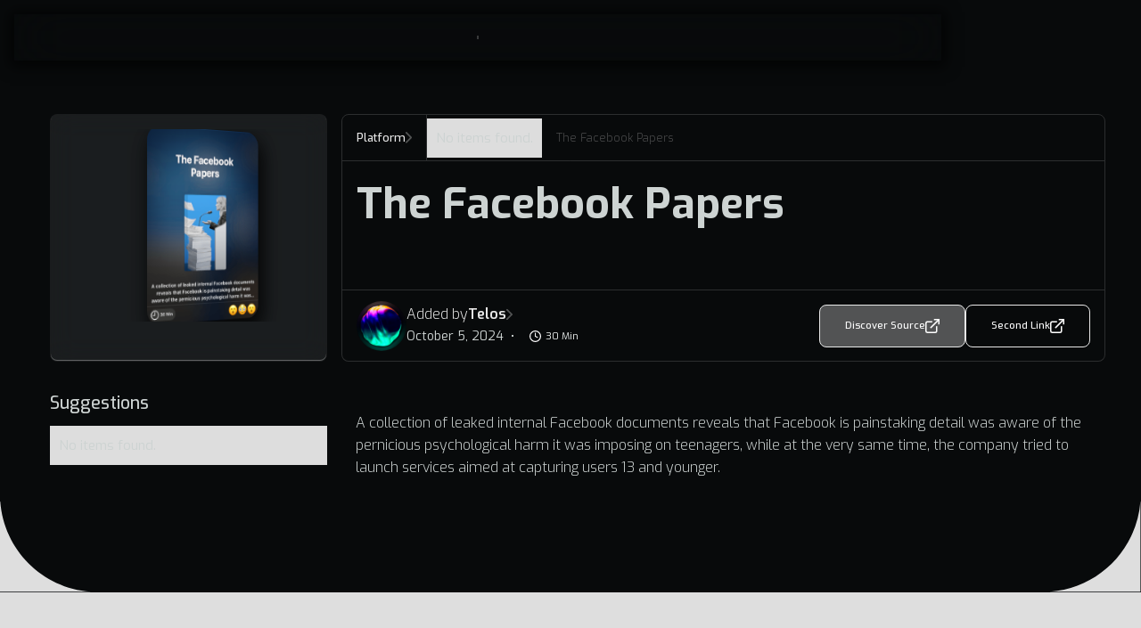

--- FILE ---
content_type: text/html; charset=utf-8
request_url: https://www.telos.guide/content/the-facebook-papers
body_size: 8800
content:
<!DOCTYPE html><!-- This site was created in Webflow. https://webflow.com --><!-- Last Published: Tue Dec 23 2025 05:58:09 GMT+0000 (Coordinated Universal Time) --><html data-wf-domain="www.telos.guide" data-wf-page="6380d57bf200115ab410b119" data-wf-site="637e79822c9acc271e04f632" lang="en" data-wf-collection="6380d57bf20011c4dd10ae2c" data-wf-item-slug="the-facebook-papers"><head><meta charset="utf-8"/><title>The Facebook Papers</title><meta content="A collection of leaked internal Facebook documents reveals that Facebook is painstaking detail was aware of the pernicious psychological harm it was imposing on teenagers, while at the very same time, the company tried to launch services aimed at capturing users 13 and younger." name="description"/><meta content="The Facebook Papers" property="og:title"/><meta content="A collection of leaked internal Facebook documents reveals that Facebook is painstaking detail was aware of the pernicious psychological harm it was imposing on teenagers, while at the very same time, the company tried to launch services aimed at capturing users 13 and younger." property="og:description"/><meta content="The Facebook Papers" property="twitter:title"/><meta content="A collection of leaked internal Facebook documents reveals that Facebook is painstaking detail was aware of the pernicious psychological harm it was imposing on teenagers, while at the very same time, the company tried to launch services aimed at capturing users 13 and younger." property="twitter:description"/><meta property="og:type" content="website"/><meta content="summary_large_image" name="twitter:card"/><meta content="width=device-width, initial-scale=1" name="viewport"/><meta content="IBqRCRnT_zQtdjN8US6ZxPPBSLOvduKMa-ulGT1d2Ek" name="google-site-verification"/><meta content="Webflow" name="generator"/><link href="https://cdn.prod.website-files.com/637e79822c9acc271e04f632/css/telosguide.webflow.shared.2056ec9af.css" rel="stylesheet" type="text/css"/><link href="https://fonts.googleapis.com" rel="preconnect"/><link href="https://fonts.gstatic.com" rel="preconnect" crossorigin="anonymous"/><script src="https://ajax.googleapis.com/ajax/libs/webfont/1.6.26/webfont.js" type="text/javascript"></script><script type="text/javascript">WebFont.load({  google: {    families: ["Exo:100,100italic,200,200italic,300,300italic,400,400italic,500,500italic,600,600italic,700,700italic,800,800italic,900,900italic","Open Sans:300,300italic,400,400italic,600,600italic,700,700italic,800,800italic","PT Sans:400,400italic,700,700italic","Montserrat:100,100italic,200,200italic,300,300italic,400,400italic,500,500italic,600,600italic,700,700italic,800,800italic,900,900italic","PT Sans Caption:regular,700","PT Sans Narrow:regular","PT Mono:regular","PT Sans Narrow:regular","Comfortaa:300,regular,500,600,700","Staatliches:regular","Bayon:regular","Poppins:100,200,300,regular,500,600,700,800,900","EB Garamond:regular,500,600,700","Caveat:regular,500,600"]  }});</script><script type="text/javascript">!function(o,c){var n=c.documentElement,t=" w-mod-";n.className+=t+"js",("ontouchstart"in o||o.DocumentTouch&&c instanceof DocumentTouch)&&(n.className+=t+"touch")}(window,document);</script><link href="https://cdn.prod.website-files.com/637e79822c9acc271e04f632/6605e8d90a9f1351c50f802d_32x.png" rel="shortcut icon" type="image/x-icon"/><link href="https://cdn.prod.website-files.com/637e79822c9acc271e04f632/6605e8dd1c211547ad97c515_256x.png" rel="apple-touch-icon"/><link href="https://www.telosguide.com//content/the-facebook-papers" rel="canonical"/><script async="" src="https://www.googletagmanager.com/gtag/js?id=G-WNX11JFNRT"></script><script type="text/javascript">window.dataLayer = window.dataLayer || [];function gtag(){dataLayer.push(arguments);}gtag('js', new Date());gtag('config', 'G-WNX11JFNRT', {'anonymize_ip': false});</script><!-- Google Tag Manager -->
<script>(function(w,d,s,l,i){w[l]=w[l]||[];w[l].push({'gtm.start':
new Date().getTime(),event:'gtm.js'});var f=d.getElementsByTagName(s)[0],
j=d.createElement(s),dl=l!='dataLayer'?'&l='+l:'';j.async=true;j.src=
'https://www.googletagmanager.com/gtm.js?id='+i+dl;f.parentNode.insertBefore(j,f);
})(window,document,'script','dataLayer','GTM-PR3HH35');</script>
<!-- End Google Tag Manager -->

<!-- Flowbase Booster [Text Reveal] --> 
<script src="https://cdn.jsdelivr.net/npm/@flowbase-co/boosters-gsap-text-reveal@1/dist/gsap-text-reveal.min.js" type="text/javascript"></script> 
<script src="https://cdn.jsdelivr.net/npm/@flowbase-co/boosters-gsap@3/dist/gsap.min.js" type="text/javascript"></script>

<style>
.text-reveal {
    display: inline-block;
}

.text-reveal .letter {
    display: inline-block;
    opacity: 0;
    transform: translateY(10px);
    filter: blur(15px);
    animation: letterReveal 0.700s cubic-bezier(0.19, 1, 0.22, 1) forwards;
    animation-delay: 2s;
}

.text-reveal .space {
    display: inline-block;
    width: 0.25em;
}

@keyframes letterReveal {
    0% {
        opacity: 0;
        transform: translateY(10px);
        filter: blur(15px);
    }
    100% {
        opacity: 1;
        transform: translateY(0);
        filter: blur(0);
    }
}
</style><script src="https://cdn.jsdelivr.net/npm/@flowbase-co/boosters-gsap-text-highlight@1.0.5/dist/gsap-text-highlight.js" type="text/javascript" integrity="sha384-m4EUI085F7J0rlXgBFHcGyyWw4w56X55grQZ9p1ZglmKBUOYmL9aLnltGCAn97sc" crossorigin="anonymous"></script><script src="https://cdn.jsdelivr.net/npm/@flowbase-co/boosters-gsap@3.12.7/dist/gsap.js" type="text/javascript" integrity="sha384-ix00rBrixOkNXXSFGDLKF65HUUk2HI2uu2A/8jkEdP8bdb6/3GrREjdoMSI/Wr6i" crossorigin="anonymous"></script><script src="https://cdn.jsdelivr.net/npm/@flowbase-co/boosters-gsap-text-reveal@1.0.4/dist/gsap-text-reveal.js" type="text/javascript" integrity="sha384-tjP0YVRLeOKgBMvfr+SHrQ/7lwkfRYHkUw8DdhQk2PbvjhyhD1h7Mha5xhoyOGuh" crossorigin="anonymous"></script><script src="https://cdn.jsdelivr.net/npm/@flowbase-co/boosters-tab-rotation-webflow@1.2.0/dist/tab-rotation.min.js" type="text/javascript" integrity="sha384-dV839cpQKobhn/9mz/nxayksjDmSGN5bTAj3lTaSbuA/Zj446VEWIpWwK6vWD9Sn" crossorigin="anonymous"></script></head><body class="main-body blog"><div class="moving-background"><div class="div-block-167"><img src="https://cdn.prod.website-files.com/637e79822c9acc271e04f632/638e3062dca18a03a8973f15_%2302%20Flame-78-min.png" loading="eager" width="1122" sizes="100vw" alt="" srcset="https://cdn.prod.website-files.com/637e79822c9acc271e04f632/638e3062dca18a03a8973f15_%2302%20Flame-78-min-p-500.png 500w, https://cdn.prod.website-files.com/637e79822c9acc271e04f632/638e3062dca18a03a8973f15_%2302%20Flame-78-min-p-800.png 800w, https://cdn.prod.website-files.com/637e79822c9acc271e04f632/638e3062dca18a03a8973f15_%2302%20Flame-78-min-p-1080.png 1080w, https://cdn.prod.website-files.com/637e79822c9acc271e04f632/638e3062dca18a03a8973f15_%2302%20Flame-78-min-p-1600.png 1600w, https://cdn.prod.website-files.com/637e79822c9acc271e04f632/638e3062dca18a03a8973f15_%2302%20Flame-78-min.png 1850w" class="hero-image smaller"/><div class="darkening-layer-15"></div></div></div><div class="navigator-bar"><div class="rl-container-medium navigation"><nav class="m-nav-overlay"><div class="darkening-50 no-touch-navigation"></div><div class="m-nav-content"><ul role="list" class="m-nav-list w-list-unstyled"><li class="m-nav-link-item"><div class="w-layout-vflex nav-link"><div class="round-white large"><div class="number-chapter large navigation">1</div></div><a href="/" class="nav-link-text">Social Dilemma</a></div></li><li class="m-nav-link-item"><div class="w-layout-vflex nav-link"><div class="round-white large"><div class="number-chapter large navigation">2</div></div><a href="/purpose" class="nav-link-text">Purpose</a></div></li><li class="m-nav-link-item"><div class="w-layout-vflex nav-link"><div class="round-white large"><div class="number-chapter large navigation">3</div></div><a href="/milestones" class="nav-link-text">Milestones</a></div></li></ul></div></nav><div class="bakchround-blur"><div class="darkening-50"></div><div class="glass-border square"></div><div class="nav-content"><div class="hide-mobile-extra"><div class="mobile-appear"><a href="/" class="icon-logo w-inline-block"><div class="div-block-104"><div class="div-block-3329"></div><img src="https://cdn.prod.website-files.com/637e79822c9acc271e04f632/691d64b7b911d0a678d4f37b_Telos_AppIcon_1024px_MK2_Transparant-min.png" loading="lazy" width="Auto" sizes="100vw" alt="" srcset="https://cdn.prod.website-files.com/637e79822c9acc271e04f632/691d64b7b911d0a678d4f37b_Telos_AppIcon_1024px_MK2_Transparant-min-p-500.png 500w, https://cdn.prod.website-files.com/637e79822c9acc271e04f632/691d64b7b911d0a678d4f37b_Telos_AppIcon_1024px_MK2_Transparant-min-p-800.png 800w, https://cdn.prod.website-files.com/637e79822c9acc271e04f632/691d64b7b911d0a678d4f37b_Telos_AppIcon_1024px_MK2_Transparant-min-p-1080.png 1080w, https://cdn.prod.website-files.com/637e79822c9acc271e04f632/691d64b7b911d0a678d4f37b_Telos_AppIcon_1024px_MK2_Transparant-min-p-1600.png 1600w, https://cdn.prod.website-files.com/637e79822c9acc271e04f632/691d64b7b911d0a678d4f37b_Telos_AppIcon_1024px_MK2_Transparant-min.png 2048w" class="telos-logo-final"/></div></a><a href="/" class="telos-logo-block w-inline-block"><div class="telos-text-logo"><img src="https://cdn.prod.website-files.com/637e79822c9acc271e04f632/68de1f6e9a0fdd21c3909d6d_Telos.svg" loading="eager" width="114" alt="" class="telos-font"/></div></a><a href="#" class="menu-button-core w-inline-block"><div class="hamburger"><div class="mobile-burger-line-2 _1"></div><div class="mobile-burger-line-absolute"></div><div class="mobile-burger-line-2 _3"></div></div></a></div></div><div id="w-node-_0030954e-0106-3d84-790c-ef76c2b76819-85e84280" data-w-id="0030954e-0106-3d84-790c-ef76c2b76819" class="telos-logo-nav"><div class="glass-border square r"></div><a href="/" class="icon-logo w-inline-block"><div class="div-block-104"><div class="div-block-3329"></div><img src="https://cdn.prod.website-files.com/637e79822c9acc271e04f632/691d64b7b911d0a678d4f37b_Telos_AppIcon_1024px_MK2_Transparant-min.png" loading="lazy" width="Auto" sizes="100vw" alt="" srcset="https://cdn.prod.website-files.com/637e79822c9acc271e04f632/691d64b7b911d0a678d4f37b_Telos_AppIcon_1024px_MK2_Transparant-min-p-500.png 500w, https://cdn.prod.website-files.com/637e79822c9acc271e04f632/691d64b7b911d0a678d4f37b_Telos_AppIcon_1024px_MK2_Transparant-min-p-800.png 800w, https://cdn.prod.website-files.com/637e79822c9acc271e04f632/691d64b7b911d0a678d4f37b_Telos_AppIcon_1024px_MK2_Transparant-min-p-1080.png 1080w, https://cdn.prod.website-files.com/637e79822c9acc271e04f632/691d64b7b911d0a678d4f37b_Telos_AppIcon_1024px_MK2_Transparant-min-p-1600.png 1600w, https://cdn.prod.website-files.com/637e79822c9acc271e04f632/691d64b7b911d0a678d4f37b_Telos_AppIcon_1024px_MK2_Transparant-min.png 2048w" class="telos-logo-final"/></div></a><a href="/" class="telos-logo-block w-inline-block"><div class="telos-text-logo"><img src="https://cdn.prod.website-files.com/637e79822c9acc271e04f632/68de1f6e9a0fdd21c3909d6d_Telos.svg" loading="eager" width="114" alt="" class="telos-font"/></div></a></div><div class="desktop-pages"><a href="/" class="underline-link w-inline-block"><div class="hover-line"><div class="hover-line-fill"></div></div><div class="sub-section-line"><div class="navigation-text"><div class="round-white"><div class="number-chapter">1</div></div><div class="page-name">Social Dilemma</div></div></div><div class="timeline-border"></div></a><a href="/purpose" class="underline-link w-inline-block"><div class="hover-line-fill"></div><div class="sub-section-line"><div class="navigation-text"><div class="hover-line"></div><div class="round-white"><div class="number-chapter">2</div></div><div class="page-name">purpose</div></div></div><div class="timeline-border"></div></a><a href="/milestones" class="underline-link w-inline-block"><div class="hover-line"><div class="hover-line-fill"></div></div><div class="sub-section-line"><div class="navigation-text"><div class="round-white"><div class="number-chapter">3</div></div><div class="page-name">milestones</div></div></div><div class="timeline-border"></div></a></div></div></div></div></div><div class="rl-container-large top-padding"><div class="in-depth-page-grid"><div id="w-node-b043c28f-ee3b-ebb7-87b9-63c80834135f-b410b119" class="grit-border-block-smaller-copy side-navigator"><div data-w-id="5c317cd4-49a1-7876-ef1c-105c09dce39b" class="collection-item-blog surface slide blog-version"><a href="#" class="content-link-surface w-inline-block"><div class="noise-overlay"></div><div class="centering-cover-image blog-version"><div class="relative-div-block blog-version"><div class="visual-representation card blog-version"><div class="highlight"></div><img src="https://cdn.prod.website-files.com/637e79822c9accc8a604f660/639739ac0523735d29cc8f2c_637f84f5d69641f6a2ab9060_3-min.png" loading="eager" alt="" class="cover-art"/></div></div></div></a></div></div><div id="w-node-afc08a49-1a15-5335-2c8f-0298b8f4ac98-b410b119" class="page-heading-overview"><div id="w-node-f827e121-f137-cf87-c7a5-5373ce7d3ef6-b410b119" class="grit-border-block-smaller top-section no-inner-margin max-2rem"><a href="/peripheralfolder/library" class="filer w-inline-block"><div class="heading-structure rl-text-style-medium">Platform</div><img src="https://cdn.prod.website-files.com/637e79822c9acc271e04f632/63834487e66361c7a62b7c35_chevron-right.svg" loading="lazy" width="7" alt="" class="image-62"/></a><div class="w-dyn-list"><div class="w-dyn-empty"><div>No items found.</div></div></div><div class="heading-structure text-style-muted-2-0 current-page">The Facebook Papers</div></div><div><div id="w-node-_5cd2942f-ddd0-3c41-f1e1-ca073e33d717-b410b119" class="fn-column-2 text-color-white"><div class="blog-top-section"><div class="grit-border-block-smaller top-section right-bottem"><h2 class="heading-13">The Facebook Papers</h2></div><div class="grit-border-block-smaller navigation max-2-rem"><div class="rl_blogpost1_author-wrapper"><div class="rl_blogpost1_author-image-wrapper"><img loading="lazy" alt="" src="https://cdn.prod.website-files.com/637e79822c9accc8a604f660/639739a799ba0d21e045c0da_63812019062538236be61d56_83%252C5pt%25403x-min.png" class="rl_blogpost1_author-image"/><a href="/accounts/telos" class="link-block-13 w-inline-block"></a></div><div class="rl_blogpost1_details-wrapper"><div class="div-block-141"><div class="rl_blogpost1_author-text"><span class="text-span-14">Added by</span></div><a href="/accounts/telos" class="link-block-14 w-inline-block"><div class="rl_blogpost1_author-text">Telos</div></a><img src="https://cdn.prod.website-files.com/637e79822c9acc271e04f632/63834487e66361c7a62b7c35_chevron-right.svg" loading="lazy" width="7" alt="" class="image-62"/></div><div class="rl_blogpost1_date-wrapper"><div class="rl-text-style-small-3">October 5, 2024</div><div class="rl_blogpost1_text-divider">•</div><div class="length"><img src="https://cdn.prod.website-files.com/637e79822c9acc271e04f632/6388f16649ff8d0556e81349_clock.svg" loading="lazy" width="17" alt="" class="clock"/><div class="duration">30 Min</div></div></div></div></div><div class="div-block-161"><a href="https://facebookpapers.com/primary-source/" target="_blank" class="button-7 is-button-large white-version w-inline-block"><div class="skip">Discover Source</div><img src="https://cdn.prod.website-files.com/637e79822c9acc271e04f632/63910a187666406781e9e814_external-link.svg" loading="lazy" alt="" class="image-72"/></a><a href="#" class="button-secondary is-button-large white height-set w-inline-block"><div class="skip">Second Link</div><img src="https://cdn.prod.website-files.com/637e79822c9acc271e04f632/63910a187666406781e9e814_external-link.svg" loading="lazy" alt="" class="image-72"/></a></div></div></div></div></div></div><div class="div-block-145"><div class="div-block-146"><h3 class="heading-14">Suggestions</h3><div><div class="w-dyn-list"><div class="w-dyn-empty"><div>No items found.</div></div></div><div class="div-block-162"><div class="w-layout-grid rl_blogpost1_share"><a href="#" class="rl_blogpost1_social-link w-inline-block"><div class="rl_blogpost1_social-icon w-embed"><svg width="24" height="24" viewBox="0 0 24 24" fill="none" xmlns="http://www.w3.org/2000/svg">
<path fill-rule="evenodd" clip-rule="evenodd" d="M20.9999 7.66008V8.00008C21.0007 9.06616 20.576 10.0885 19.8199 10.84L16.9999 13.67C16.4738 14.1911 15.6261 14.1911 15.1 13.67L15 13.56C14.8094 13.3656 14.8094 13.0544 15 12.86L18.4399 9.42006C18.807 9.03938 19.0083 8.52883 18.9999 8.00008V7.66008C19.0003 7.12705 18.788 6.61589 18.4099 6.2401L17.7599 5.59011C17.3841 5.21207 16.873 4.99969 16.3399 5.00011H15.9999C15.4669 4.99969 14.9558 5.21207 14.58 5.59011L11.14 9.00007C10.9456 9.19064 10.6344 9.19064 10.44 9.00007L10.33 8.89007C9.8089 8.36394 9.8089 7.51623 10.33 6.99009L13.16 4.15012C13.9165 3.40505 14.9382 2.99133 15.9999 3.00014H16.3399C17.4011 2.9993 18.4191 3.42018 19.1699 4.17012L19.8299 4.83012C20.5798 5.5809 21.0007 6.59891 20.9999 7.66008ZM8.64993 13.94L13.9399 8.65008C14.0338 8.55543 14.1616 8.50218 14.2949 8.50218C14.4282 8.50218 14.556 8.55543 14.6499 8.65008L15.3499 9.35007C15.4445 9.44395 15.4978 9.57175 15.4978 9.70507C15.4978 9.83839 15.4445 9.96618 15.3499 10.0601L10.0599 15.35C9.96604 15.4447 9.83824 15.4979 9.70492 15.4979C9.57161 15.4979 9.44381 15.4447 9.34993 15.35L8.64993 14.65C8.55528 14.5561 8.50204 14.4283 8.50204 14.295C8.50204 14.1617 8.55528 14.0339 8.64993 13.94ZM13.5599 15C13.3655 14.8094 13.0543 14.8094 12.8599 15L9.42993 18.41C9.0517 18.7905 8.53645 19.003 7.99995 18.9999H7.65995C7.12691 19.0004 6.61576 18.788 6.23997 18.41L5.58997 17.76C5.21194 17.3842 4.99956 16.873 4.99998 16.34V16C4.99956 15.4669 5.21194 14.9558 5.58997 14.58L9.00993 11.14C9.2005 10.9456 9.2005 10.6345 9.00993 10.44L8.89993 10.33C8.3738 9.80894 7.52609 9.80894 6.99996 10.33L4.17999 13.16C3.42392 13.9116 2.99916 14.9339 3 16V16.35C3.00182 17.4077 3.42249 18.4216 4.16999 19.1699L4.82998 19.8299C5.58076 20.5799 6.59878 21.0008 7.65995 20.9999H7.99995C9.05338 21.0061 10.0667 20.5964 10.8199 19.8599L13.6699 17.01C14.191 16.4838 14.191 15.6361 13.6699 15.11L13.5599 15Z" fill="CurrentColor"/>
</svg></div></a><a href="#" class="rl_blogpost1_social-link w-inline-block"><div class="rl_blogpost1_social-icon w-embed"><svg width="24" height="24" viewBox="0 0 24 24" fill="none" xmlns="http://www.w3.org/2000/svg">
<path fill-rule="evenodd" clip-rule="evenodd" d="M5 3H19C20.1046 3 21 3.89543 21 5V19C21 20.1046 20.1046 21 19 21H5C3.89543 21 3 20.1046 3 19V5C3 3.89543 3.89543 3 5 3ZM8 18C8.27614 18 8.5 17.7761 8.5 17.5V10.5C8.5 10.2239 8.27614 10 8 10H6.5C6.22386 10 6 10.2239 6 10.5V17.5C6 17.7761 6.22386 18 6.5 18H8ZM7.25 9C6.42157 9 5.75 8.32843 5.75 7.5C5.75 6.67157 6.42157 6 7.25 6C8.07843 6 8.75 6.67157 8.75 7.5C8.75 8.32843 8.07843 9 7.25 9ZM17.5 18C17.7761 18 18 17.7761 18 17.5V12.9C18.0325 11.3108 16.8576 9.95452 15.28 9.76C14.177 9.65925 13.1083 10.1744 12.5 11.1V10.5C12.5 10.2239 12.2761 10 12 10H10.5C10.2239 10 10 10.2239 10 10.5V17.5C10 17.7761 10.2239 18 10.5 18H12C12.2761 18 12.5 17.7761 12.5 17.5V13.75C12.5 12.9216 13.1716 12.25 14 12.25C14.8284 12.25 15.5 12.9216 15.5 13.75V17.5C15.5 17.7761 15.7239 18 16 18H17.5Z" fill="CurrentColor"/>
</svg></div></a><a href="#" class="rl_blogpost1_social-link w-inline-block"><div class="rl_blogpost1_social-icon w-embed"><svg width="24" height="24" viewBox="0 0 24 24" fill="none" xmlns="http://www.w3.org/2000/svg">
<path d="M20.9728 6.7174C20.5084 7.33692 19.947 7.87733 19.3103 8.31776C19.3103 8.47959 19.3103 8.64142 19.3103 8.81225C19.3154 11.7511 18.1415 14.5691 16.0518 16.6345C13.962 18.6999 11.1312 19.8399 8.19405 19.7989C6.49599 19.8046 4.81967 19.4169 3.29642 18.6661C3.21428 18.6302 3.16131 18.549 3.16162 18.4593V18.3604C3.16162 18.2313 3.26623 18.1267 3.39527 18.1267C5.06442 18.0716 6.67402 17.4929 7.99634 16.4724C6.48553 16.4419 5.12619 15.5469 4.5006 14.1707C4.46901 14.0956 4.47884 14.0093 4.52657 13.9432C4.57429 13.8771 4.653 13.8407 4.73425 13.8471C5.19342 13.8932 5.65718 13.8505 6.1002 13.7212C4.43239 13.375 3.17921 11.9904 2.99986 10.2957C2.99349 10.2144 3.02992 10.1357 3.096 10.0879C3.16207 10.0402 3.24824 10.0303 3.32338 10.062C3.77094 10.2595 4.25409 10.3635 4.74324 10.3676C3.28184 9.40846 2.65061 7.58405 3.20655 5.92622C3.26394 5.76513 3.40181 5.64612 3.5695 5.61294C3.73718 5.57975 3.90996 5.63728 4.02432 5.76439C5.99639 7.86325 8.70604 9.11396 11.5819 9.25279C11.5083 8.95885 11.4721 8.65676 11.4741 8.35372C11.501 6.76472 12.4842 5.34921 13.9634 4.76987C15.4425 4.19054 17.1249 4.56203 18.223 5.71044C18.9714 5.56785 19.695 5.31645 20.3707 4.96421C20.4202 4.93331 20.483 4.93331 20.5325 4.96421C20.5634 5.01373 20.5634 5.07652 20.5325 5.12604C20.2052 5.87552 19.6523 6.50412 18.9509 6.92419C19.5651 6.85296 20.1685 6.70807 20.7482 6.49264C20.797 6.45942 20.8611 6.45942 20.9099 6.49264C20.9508 6.51134 20.9814 6.54711 20.9935 6.59042C21.0056 6.63373 20.998 6.68018 20.9728 6.7174Z" fill="CurrentColor"/>
</svg></div></a><a href="#" class="rl_blogpost1_social-link w-inline-block"><div class="rl_blogpost1_social-icon w-embed"><svg width="24" height="24" viewBox="0 0 24 24" fill="none" xmlns="http://www.w3.org/2000/svg">
<path d="M16.5 6H13.5C12.9477 6 12.5 6.44772 12.5 7V10H16.5C16.6137 9.99748 16.7216 10.0504 16.7892 10.1419C16.8568 10.2334 16.8758 10.352 16.84 10.46L16.1 12.66C16.0318 12.8619 15.8431 12.9984 15.63 13H12.5V20.5C12.5 20.7761 12.2761 21 12 21H9.5C9.22386 21 9 20.7761 9 20.5V13H7.5C7.22386 13 7 12.7761 7 12.5V10.5C7 10.2239 7.22386 10 7.5 10H9V7C9 4.79086 10.7909 3 13 3H16.5C16.7761 3 17 3.22386 17 3.5V5.5C17 5.77614 16.7761 6 16.5 6Z" fill="CurrentColor"/>
</svg></div></a></div></div></div></div></div><div id="w-node-b3b6fd49-1f09-cfdb-d795-a156ac1c4da0-b410b119" class="div-block-3269"><div class="fn-rich-text w-richtext"><p>A collection of leaked internal Facebook documents reveals that Facebook is painstaking detail was aware of the pernicious psychological harm it was imposing on teenagers, while at the very same time, the company tried to launch services aimed at capturing users 13 and younger.</p></div></div></div></div><div data-w-id="afe2e307-9032-d619-c71c-cf99276b0731" class="footer"><div class="main-footer-block"><div class="soft-footer-rnrs"><img src="https://cdn.prod.website-files.com/637e79822c9acc271e04f632/661e6949628db09511f32b86_L.svg" loading="lazy" alt="" class="footer-corner l"/><img src="https://cdn.prod.website-files.com/637e79822c9acc271e04f632/661e69791bf1de03d8f8f526_R.svg" loading="lazy" alt="" class="footer-corner r"/></div><div class="mask-div"><div class="depth-effect-overlay"></div><div class="rl-container-medium _100-hiedght rotate"><div class="rl-padding-global"><div class="footer-body"><div class="container-medium footer-section"><div id="w-node-b053c4b0-052d-1114-022f-3d7ed33cfe92-276b0731" class="sign-up"><div class="text-style-muted-2-0"><h5 class="footer-headlines extra-margin">Get Early Access</h5></div><div class="signup-form_form-block w-form"><form id="wf-form-Beta-Sign-Up" name="wf-form-Beta-Sign-Up" data-name="Beta Sign-Up" redirect="/sign-up-success" data-redirect="/sign-up-success" method="get" class="signup-form_form" data-wf-page-id="6380d57bf200115ab410b119" data-wf-element-id="b053c4b0-052d-1114-022f-3d7ed33cfe97"><div id="w-node-b053c4b0-052d-1114-022f-3d7ed33cfe98-276b0731" class="div-block-204"><div class="opacity-overwrtire-blinker"><div class="blinking-pointer"></div></div><input class="form-input-2 is-footer main w-input" maxlength="256" name="Email-8" data-name="Email 8" placeholder="Enter email to get access to the beta" type="email" id="Email-8" required=""/><div class="confetti-button is-footer-form main"><div class="div-block-3246"><img alt="" loading="lazy" src="https://cdn.prod.website-files.com/637e79822c9acc271e04f632/64286e88f487590badb44cef_arrow_circle_right_FILL0_wght500_GRAD-25_opsz40.svg" class="image-84"/><div class="text-block-36">Sign Up</div><img alt="" loading="lazy" src="https://cdn.prod.website-files.com/637e79822c9acc271e04f632/642962b470b4df31384bdcf4_inbox_FILL0_wght500_GRAD-25_opsz40.svg" class="image-85"/></div><input type="submit" data-wait="Please wait..." class="submit-button-true w-button" value="CLAIM SPOT"/></div></div><div class="div-block-205"><div class="gify grey"></div><div class="blur grey"></div></div></form><div class="success-message-2 w-form-done"><div class="text-block-37">Thank you! Your submission has been received!</div></div><div class="error-message-2 w-form-fail"><div class="text-block-38">Oops! Something went wrong while submitting the form.</div></div></div></div><div id="w-node-_22c4fdd1-b753-2718-e69a-2134195eb87d-276b0731" class="w-layout-vflex flex-block-11"><div class="text-style-muted-2-0"><h5 class="footer-headlines">Business</h5></div><div class="pages-selection"><div id="w-node-_65fac267-b243-b7b2-4a00-17d5d1f64fd7-276b0731" class="bnn-fd-center-g1-g2-wrap-link-1-1"><a href="/peripheralfolder/peripheral/old-app-3" class="bnn-fd-center-g1-g2-link-1">Homepage</a></div><div id="w-node-_65fac267-b243-b7b2-4a00-17d5d1f64fda-276b0731" class="bnn-fd-center-g1-g2-wrap-link-1-1"><a href="/peripheralfolder/library" class="bnn-fd-center-g1-g2-link-1">Library</a></div><div id="w-node-_65fac267-b243-b7b2-4a00-17d5d1f64fdd-276b0731" class="bnn-fd-center-g1-g2-wrap-link-1-1"><a href="#" class="bnn-fd-center-g1-g2-link-1">Mission</a></div></div></div><div id="w-node-_2c0c3f27-d409-368e-4892-8824673164f3-276b0731" class="w-layout-vflex flex-block-13"><div class="w-layout-vflex flex-block-12 hide"><div class="text-style-muted-2-0"><h5 class="footer-headlines">Socials</h5></div><div class="pages-selection"><div id="w-node-_99669cd8-4cea-bae0-f4af-985e79b28fb8-276b0731" class="bnn-fd-center-g1-g2-wrap-link-1-1"><a href="https://discord.gg/gQvZkS4YEf" target="_blank" class="bnn-fd-center-g1-g2-link-1">Discord</a></div></div></div><div class="w-layout-vflex flex-block-12"><div class="text-style-muted-2-0"><h5 class="footer-headlines">Business</h5></div><div class="pages-selection"><div id="w-node-_58379446-fe7e-72ba-b5f2-2e3ee24e93cc-276b0731" class="bnn-fd-center-g1-g2-wrap-link-1-1"><a href="/general/media" class="bnn-fd-center-g1-g2-link-1">Media Assets</a></div><div id="w-node-_58379446-fe7e-72ba-b5f2-2e3ee24e93cf-276b0731" class="bnn-fd-center-g1-g2-wrap-link-1-1"><a href="/legal/privacy" class="bnn-fd-center-g1-g2-link-1">Privacy Policies</a></div><div id="w-node-_58379446-fe7e-72ba-b5f2-2e3ee24e93d2-276b0731" class="bnn-fd-center-g1-g2-wrap-link-1-1"><a href="/legal/consumer-terms" class="bnn-fd-center-g1-g2-link-1">Terms &amp; Conditions</a></div></div></div></div><div id="w-node-_8833e4a8-5fc4-e529-bf03-128570099544-276b0731" class="container-medium horizontal"><div class="telos-font-footer"></div><div class="seperation-line-blog-relative"></div><div class="div-block-3297"><div class="div-block-3298"><div class="text-block-27">© 2025 Telos Systems Inc. is a Delaware C Corporation. All rights reserved.</div><div class="w-layout-hflex flex-block-21"><a href="/legal/privacy" class="rl_footer3_legal-link">Privacy Policy</a><a href="/legal/consumer-terms" class="rl_footer3_legal-link">Terms of Service</a><div class="text-block-35">No 🍪!</div></div></div></div></div></div></div></div></div></div></div></div><script src="https://d3e54v103j8qbb.cloudfront.net/js/jquery-3.5.1.min.dc5e7f18c8.js?site=637e79822c9acc271e04f632" type="text/javascript" integrity="sha256-9/aliU8dGd2tb6OSsuzixeV4y/faTqgFtohetphbbj0=" crossorigin="anonymous"></script><script src="https://cdn.prod.website-files.com/637e79822c9acc271e04f632/js/webflow.schunk.e0c428ff9737f919.js" type="text/javascript"></script><script src="https://cdn.prod.website-files.com/637e79822c9acc271e04f632/js/webflow.schunk.1841cd19827d4209.js" type="text/javascript"></script><script src="https://cdn.prod.website-files.com/637e79822c9acc271e04f632/js/webflow.ac125e79.d7ac27688083344b.js" type="text/javascript"></script></body></html>

--- FILE ---
content_type: text/css
request_url: https://cdn.prod.website-files.com/637e79822c9acc271e04f632/css/telosguide.webflow.shared.2056ec9af.css
body_size: 119008
content:
html {
  -webkit-text-size-adjust: 100%;
  -ms-text-size-adjust: 100%;
  font-family: sans-serif;
}

body {
  margin: 0;
}

article, aside, details, figcaption, figure, footer, header, hgroup, main, menu, nav, section, summary {
  display: block;
}

audio, canvas, progress, video {
  vertical-align: baseline;
  display: inline-block;
}

audio:not([controls]) {
  height: 0;
  display: none;
}

[hidden], template {
  display: none;
}

a {
  background-color: #0000;
}

a:active, a:hover {
  outline: 0;
}

abbr[title] {
  border-bottom: 1px dotted;
}

b, strong {
  font-weight: bold;
}

dfn {
  font-style: italic;
}

h1 {
  margin: .67em 0;
  font-size: 2em;
}

mark {
  color: #000;
  background: #ff0;
}

small {
  font-size: 80%;
}

sub, sup {
  vertical-align: baseline;
  font-size: 75%;
  line-height: 0;
  position: relative;
}

sup {
  top: -.5em;
}

sub {
  bottom: -.25em;
}

img {
  border: 0;
}

svg:not(:root) {
  overflow: hidden;
}

hr {
  box-sizing: content-box;
  height: 0;
}

pre {
  overflow: auto;
}

code, kbd, pre, samp {
  font-family: monospace;
  font-size: 1em;
}

button, input, optgroup, select, textarea {
  color: inherit;
  font: inherit;
  margin: 0;
}

button {
  overflow: visible;
}

button, select {
  text-transform: none;
}

button, html input[type="button"], input[type="reset"] {
  -webkit-appearance: button;
  cursor: pointer;
}

button[disabled], html input[disabled] {
  cursor: default;
}

button::-moz-focus-inner, input::-moz-focus-inner {
  border: 0;
  padding: 0;
}

input {
  line-height: normal;
}

input[type="checkbox"], input[type="radio"] {
  box-sizing: border-box;
  padding: 0;
}

input[type="number"]::-webkit-inner-spin-button, input[type="number"]::-webkit-outer-spin-button {
  height: auto;
}

input[type="search"] {
  -webkit-appearance: none;
}

input[type="search"]::-webkit-search-cancel-button, input[type="search"]::-webkit-search-decoration {
  -webkit-appearance: none;
}

legend {
  border: 0;
  padding: 0;
}

textarea {
  overflow: auto;
}

optgroup {
  font-weight: bold;
}

table {
  border-collapse: collapse;
  border-spacing: 0;
}

td, th {
  padding: 0;
}

@font-face {
  font-family: webflow-icons;
  src: url("[data-uri]") format("truetype");
  font-weight: normal;
  font-style: normal;
}

[class^="w-icon-"], [class*=" w-icon-"] {
  speak: none;
  font-variant: normal;
  text-transform: none;
  -webkit-font-smoothing: antialiased;
  -moz-osx-font-smoothing: grayscale;
  font-style: normal;
  font-weight: normal;
  line-height: 1;
  font-family: webflow-icons !important;
}

.w-icon-slider-right:before {
  content: "";
}

.w-icon-slider-left:before {
  content: "";
}

.w-icon-nav-menu:before {
  content: "";
}

.w-icon-arrow-down:before, .w-icon-dropdown-toggle:before {
  content: "";
}

.w-icon-file-upload-remove:before {
  content: "";
}

.w-icon-file-upload-icon:before {
  content: "";
}

* {
  box-sizing: border-box;
}

html {
  height: 100%;
}

body {
  color: #333;
  background-color: #fff;
  min-height: 100%;
  margin: 0;
  font-family: Arial, sans-serif;
  font-size: 14px;
  line-height: 20px;
}

img {
  vertical-align: middle;
  max-width: 100%;
  display: inline-block;
}

html.w-mod-touch * {
  background-attachment: scroll !important;
}

.w-block {
  display: block;
}

.w-inline-block {
  max-width: 100%;
  display: inline-block;
}

.w-clearfix:before, .w-clearfix:after {
  content: " ";
  grid-area: 1 / 1 / 2 / 2;
  display: table;
}

.w-clearfix:after {
  clear: both;
}

.w-hidden {
  display: none;
}

.w-button {
  color: #fff;
  line-height: inherit;
  cursor: pointer;
  background-color: #3898ec;
  border: 0;
  border-radius: 0;
  padding: 9px 15px;
  text-decoration: none;
  display: inline-block;
}

input.w-button {
  -webkit-appearance: button;
}

html[data-w-dynpage] [data-w-cloak] {
  color: #0000 !important;
}

.w-code-block {
  margin: unset;
}

pre.w-code-block code {
  all: inherit;
}

.w-optimization {
  display: contents;
}

.w-webflow-badge, .w-webflow-badge > img {
  box-sizing: unset;
  width: unset;
  height: unset;
  max-height: unset;
  max-width: unset;
  min-height: unset;
  min-width: unset;
  margin: unset;
  padding: unset;
  float: unset;
  clear: unset;
  border: unset;
  border-radius: unset;
  background: unset;
  background-image: unset;
  background-position: unset;
  background-size: unset;
  background-repeat: unset;
  background-origin: unset;
  background-clip: unset;
  background-attachment: unset;
  background-color: unset;
  box-shadow: unset;
  transform: unset;
  direction: unset;
  font-family: unset;
  font-weight: unset;
  color: unset;
  font-size: unset;
  line-height: unset;
  font-style: unset;
  font-variant: unset;
  text-align: unset;
  letter-spacing: unset;
  -webkit-text-decoration: unset;
  text-decoration: unset;
  text-indent: unset;
  text-transform: unset;
  list-style-type: unset;
  text-shadow: unset;
  vertical-align: unset;
  cursor: unset;
  white-space: unset;
  word-break: unset;
  word-spacing: unset;
  word-wrap: unset;
  transition: unset;
}

.w-webflow-badge {
  white-space: nowrap;
  cursor: pointer;
  box-shadow: 0 0 0 1px #0000001a, 0 1px 3px #0000001a;
  visibility: visible !important;
  opacity: 1 !important;
  z-index: 2147483647 !important;
  color: #aaadb0 !important;
  overflow: unset !important;
  background-color: #fff !important;
  border-radius: 3px !important;
  width: auto !important;
  height: auto !important;
  margin: 0 !important;
  padding: 6px !important;
  font-size: 12px !important;
  line-height: 14px !important;
  text-decoration: none !important;
  display: inline-block !important;
  position: fixed !important;
  inset: auto 12px 12px auto !important;
  transform: none !important;
}

.w-webflow-badge > img {
  position: unset;
  visibility: unset !important;
  opacity: 1 !important;
  vertical-align: middle !important;
  display: inline-block !important;
}

h1, h2, h3, h4, h5, h6 {
  margin-bottom: 10px;
  font-weight: bold;
}

h1 {
  margin-top: 20px;
  font-size: 38px;
  line-height: 44px;
}

h2 {
  margin-top: 20px;
  font-size: 32px;
  line-height: 36px;
}

h3 {
  margin-top: 20px;
  font-size: 24px;
  line-height: 30px;
}

h4 {
  margin-top: 10px;
  font-size: 18px;
  line-height: 24px;
}

h5 {
  margin-top: 10px;
  font-size: 14px;
  line-height: 20px;
}

h6 {
  margin-top: 10px;
  font-size: 12px;
  line-height: 18px;
}

p {
  margin-top: 0;
  margin-bottom: 10px;
}

blockquote {
  border-left: 5px solid #e2e2e2;
  margin: 0 0 10px;
  padding: 10px 20px;
  font-size: 18px;
  line-height: 22px;
}

figure {
  margin: 0 0 10px;
}

figcaption {
  text-align: center;
  margin-top: 5px;
}

ul, ol {
  margin-top: 0;
  margin-bottom: 10px;
  padding-left: 40px;
}

.w-list-unstyled {
  padding-left: 0;
  list-style: none;
}

.w-embed:before, .w-embed:after {
  content: " ";
  grid-area: 1 / 1 / 2 / 2;
  display: table;
}

.w-embed:after {
  clear: both;
}

.w-video {
  width: 100%;
  padding: 0;
  position: relative;
}

.w-video iframe, .w-video object, .w-video embed {
  border: none;
  width: 100%;
  height: 100%;
  position: absolute;
  top: 0;
  left: 0;
}

fieldset {
  border: 0;
  margin: 0;
  padding: 0;
}

button, [type="button"], [type="reset"] {
  cursor: pointer;
  -webkit-appearance: button;
  border: 0;
}

.w-form {
  margin: 0 0 15px;
}

.w-form-done {
  text-align: center;
  background-color: #ddd;
  padding: 20px;
  display: none;
}

.w-form-fail {
  background-color: #ffdede;
  margin-top: 10px;
  padding: 10px;
  display: none;
}

label {
  margin-bottom: 5px;
  font-weight: bold;
  display: block;
}

.w-input, .w-select {
  color: #333;
  vertical-align: middle;
  background-color: #fff;
  border: 1px solid #ccc;
  width: 100%;
  height: 38px;
  margin-bottom: 10px;
  padding: 8px 12px;
  font-size: 14px;
  line-height: 1.42857;
  display: block;
}

.w-input::placeholder, .w-select::placeholder {
  color: #999;
}

.w-input:focus, .w-select:focus {
  border-color: #3898ec;
  outline: 0;
}

.w-input[disabled], .w-select[disabled], .w-input[readonly], .w-select[readonly], fieldset[disabled] .w-input, fieldset[disabled] .w-select {
  cursor: not-allowed;
}

.w-input[disabled]:not(.w-input-disabled), .w-select[disabled]:not(.w-input-disabled), .w-input[readonly], .w-select[readonly], fieldset[disabled]:not(.w-input-disabled) .w-input, fieldset[disabled]:not(.w-input-disabled) .w-select {
  background-color: #eee;
}

textarea.w-input, textarea.w-select {
  height: auto;
}

.w-select {
  background-color: #f3f3f3;
}

.w-select[multiple] {
  height: auto;
}

.w-form-label {
  cursor: pointer;
  margin-bottom: 0;
  font-weight: normal;
  display: inline-block;
}

.w-radio {
  margin-bottom: 5px;
  padding-left: 20px;
  display: block;
}

.w-radio:before, .w-radio:after {
  content: " ";
  grid-area: 1 / 1 / 2 / 2;
  display: table;
}

.w-radio:after {
  clear: both;
}

.w-radio-input {
  float: left;
  margin: 3px 0 0 -20px;
  line-height: normal;
}

.w-file-upload {
  margin-bottom: 10px;
  display: block;
}

.w-file-upload-input {
  opacity: 0;
  z-index: -100;
  width: .1px;
  height: .1px;
  position: absolute;
  overflow: hidden;
}

.w-file-upload-default, .w-file-upload-uploading, .w-file-upload-success {
  color: #333;
  display: inline-block;
}

.w-file-upload-error {
  margin-top: 10px;
  display: block;
}

.w-file-upload-default.w-hidden, .w-file-upload-uploading.w-hidden, .w-file-upload-error.w-hidden, .w-file-upload-success.w-hidden {
  display: none;
}

.w-file-upload-uploading-btn {
  cursor: pointer;
  background-color: #fafafa;
  border: 1px solid #ccc;
  margin: 0;
  padding: 8px 12px;
  font-size: 14px;
  font-weight: normal;
  display: flex;
}

.w-file-upload-file {
  background-color: #fafafa;
  border: 1px solid #ccc;
  flex-grow: 1;
  justify-content: space-between;
  margin: 0;
  padding: 8px 9px 8px 11px;
  display: flex;
}

.w-file-upload-file-name {
  font-size: 14px;
  font-weight: normal;
  display: block;
}

.w-file-remove-link {
  cursor: pointer;
  width: auto;
  height: auto;
  margin-top: 3px;
  margin-left: 10px;
  padding: 3px;
  display: block;
}

.w-icon-file-upload-remove {
  margin: auto;
  font-size: 10px;
}

.w-file-upload-error-msg {
  color: #ea384c;
  padding: 2px 0;
  display: inline-block;
}

.w-file-upload-info {
  padding: 0 12px;
  line-height: 38px;
  display: inline-block;
}

.w-file-upload-label {
  cursor: pointer;
  background-color: #fafafa;
  border: 1px solid #ccc;
  margin: 0;
  padding: 8px 12px;
  font-size: 14px;
  font-weight: normal;
  display: inline-block;
}

.w-icon-file-upload-icon, .w-icon-file-upload-uploading {
  width: 20px;
  margin-right: 8px;
  display: inline-block;
}

.w-icon-file-upload-uploading {
  height: 20px;
}

.w-container {
  max-width: 940px;
  margin-left: auto;
  margin-right: auto;
}

.w-container:before, .w-container:after {
  content: " ";
  grid-area: 1 / 1 / 2 / 2;
  display: table;
}

.w-container:after {
  clear: both;
}

.w-container .w-row {
  margin-left: -10px;
  margin-right: -10px;
}

.w-row:before, .w-row:after {
  content: " ";
  grid-area: 1 / 1 / 2 / 2;
  display: table;
}

.w-row:after {
  clear: both;
}

.w-row .w-row {
  margin-left: 0;
  margin-right: 0;
}

.w-col {
  float: left;
  width: 100%;
  min-height: 1px;
  padding-left: 10px;
  padding-right: 10px;
  position: relative;
}

.w-col .w-col {
  padding-left: 0;
  padding-right: 0;
}

.w-col-1 {
  width: 8.33333%;
}

.w-col-2 {
  width: 16.6667%;
}

.w-col-3 {
  width: 25%;
}

.w-col-4 {
  width: 33.3333%;
}

.w-col-5 {
  width: 41.6667%;
}

.w-col-6 {
  width: 50%;
}

.w-col-7 {
  width: 58.3333%;
}

.w-col-8 {
  width: 66.6667%;
}

.w-col-9 {
  width: 75%;
}

.w-col-10 {
  width: 83.3333%;
}

.w-col-11 {
  width: 91.6667%;
}

.w-col-12 {
  width: 100%;
}

.w-hidden-main {
  display: none !important;
}

@media screen and (max-width: 991px) {
  .w-container {
    max-width: 728px;
  }

  .w-hidden-main {
    display: inherit !important;
  }

  .w-hidden-medium {
    display: none !important;
  }

  .w-col-medium-1 {
    width: 8.33333%;
  }

  .w-col-medium-2 {
    width: 16.6667%;
  }

  .w-col-medium-3 {
    width: 25%;
  }

  .w-col-medium-4 {
    width: 33.3333%;
  }

  .w-col-medium-5 {
    width: 41.6667%;
  }

  .w-col-medium-6 {
    width: 50%;
  }

  .w-col-medium-7 {
    width: 58.3333%;
  }

  .w-col-medium-8 {
    width: 66.6667%;
  }

  .w-col-medium-9 {
    width: 75%;
  }

  .w-col-medium-10 {
    width: 83.3333%;
  }

  .w-col-medium-11 {
    width: 91.6667%;
  }

  .w-col-medium-12 {
    width: 100%;
  }

  .w-col-stack {
    width: 100%;
    left: auto;
    right: auto;
  }
}

@media screen and (max-width: 767px) {
  .w-hidden-main, .w-hidden-medium {
    display: inherit !important;
  }

  .w-hidden-small {
    display: none !important;
  }

  .w-row, .w-container .w-row {
    margin-left: 0;
    margin-right: 0;
  }

  .w-col {
    width: 100%;
    left: auto;
    right: auto;
  }

  .w-col-small-1 {
    width: 8.33333%;
  }

  .w-col-small-2 {
    width: 16.6667%;
  }

  .w-col-small-3 {
    width: 25%;
  }

  .w-col-small-4 {
    width: 33.3333%;
  }

  .w-col-small-5 {
    width: 41.6667%;
  }

  .w-col-small-6 {
    width: 50%;
  }

  .w-col-small-7 {
    width: 58.3333%;
  }

  .w-col-small-8 {
    width: 66.6667%;
  }

  .w-col-small-9 {
    width: 75%;
  }

  .w-col-small-10 {
    width: 83.3333%;
  }

  .w-col-small-11 {
    width: 91.6667%;
  }

  .w-col-small-12 {
    width: 100%;
  }
}

@media screen and (max-width: 479px) {
  .w-container {
    max-width: none;
  }

  .w-hidden-main, .w-hidden-medium, .w-hidden-small {
    display: inherit !important;
  }

  .w-hidden-tiny {
    display: none !important;
  }

  .w-col {
    width: 100%;
  }

  .w-col-tiny-1 {
    width: 8.33333%;
  }

  .w-col-tiny-2 {
    width: 16.6667%;
  }

  .w-col-tiny-3 {
    width: 25%;
  }

  .w-col-tiny-4 {
    width: 33.3333%;
  }

  .w-col-tiny-5 {
    width: 41.6667%;
  }

  .w-col-tiny-6 {
    width: 50%;
  }

  .w-col-tiny-7 {
    width: 58.3333%;
  }

  .w-col-tiny-8 {
    width: 66.6667%;
  }

  .w-col-tiny-9 {
    width: 75%;
  }

  .w-col-tiny-10 {
    width: 83.3333%;
  }

  .w-col-tiny-11 {
    width: 91.6667%;
  }

  .w-col-tiny-12 {
    width: 100%;
  }
}

.w-widget {
  position: relative;
}

.w-widget-map {
  width: 100%;
  height: 400px;
}

.w-widget-map label {
  width: auto;
  display: inline;
}

.w-widget-map img {
  max-width: inherit;
}

.w-widget-map .gm-style-iw {
  text-align: center;
}

.w-widget-map .gm-style-iw > button {
  display: none !important;
}

.w-widget-twitter {
  overflow: hidden;
}

.w-widget-twitter-count-shim {
  vertical-align: top;
  text-align: center;
  background: #fff;
  border: 1px solid #758696;
  border-radius: 3px;
  width: 28px;
  height: 20px;
  display: inline-block;
  position: relative;
}

.w-widget-twitter-count-shim * {
  pointer-events: none;
  -webkit-user-select: none;
  user-select: none;
}

.w-widget-twitter-count-shim .w-widget-twitter-count-inner {
  text-align: center;
  color: #999;
  font-family: serif;
  font-size: 15px;
  line-height: 12px;
  position: relative;
}

.w-widget-twitter-count-shim .w-widget-twitter-count-clear {
  display: block;
  position: relative;
}

.w-widget-twitter-count-shim.w--large {
  width: 36px;
  height: 28px;
}

.w-widget-twitter-count-shim.w--large .w-widget-twitter-count-inner {
  font-size: 18px;
  line-height: 18px;
}

.w-widget-twitter-count-shim:not(.w--vertical) {
  margin-left: 5px;
  margin-right: 8px;
}

.w-widget-twitter-count-shim:not(.w--vertical).w--large {
  margin-left: 6px;
}

.w-widget-twitter-count-shim:not(.w--vertical):before, .w-widget-twitter-count-shim:not(.w--vertical):after {
  content: " ";
  pointer-events: none;
  border: solid #0000;
  width: 0;
  height: 0;
  position: absolute;
  top: 50%;
  left: 0;
}

.w-widget-twitter-count-shim:not(.w--vertical):before {
  border-width: 4px;
  border-color: #75869600 #5d6c7b #75869600 #75869600;
  margin-top: -4px;
  margin-left: -9px;
}

.w-widget-twitter-count-shim:not(.w--vertical).w--large:before {
  border-width: 5px;
  margin-top: -5px;
  margin-left: -10px;
}

.w-widget-twitter-count-shim:not(.w--vertical):after {
  border-width: 4px;
  border-color: #fff0 #fff #fff0 #fff0;
  margin-top: -4px;
  margin-left: -8px;
}

.w-widget-twitter-count-shim:not(.w--vertical).w--large:after {
  border-width: 5px;
  margin-top: -5px;
  margin-left: -9px;
}

.w-widget-twitter-count-shim.w--vertical {
  width: 61px;
  height: 33px;
  margin-bottom: 8px;
}

.w-widget-twitter-count-shim.w--vertical:before, .w-widget-twitter-count-shim.w--vertical:after {
  content: " ";
  pointer-events: none;
  border: solid #0000;
  width: 0;
  height: 0;
  position: absolute;
  top: 100%;
  left: 50%;
}

.w-widget-twitter-count-shim.w--vertical:before {
  border-width: 5px;
  border-color: #5d6c7b #75869600 #75869600;
  margin-left: -5px;
}

.w-widget-twitter-count-shim.w--vertical:after {
  border-width: 4px;
  border-color: #fff #fff0 #fff0;
  margin-left: -4px;
}

.w-widget-twitter-count-shim.w--vertical .w-widget-twitter-count-inner {
  font-size: 18px;
  line-height: 22px;
}

.w-widget-twitter-count-shim.w--vertical.w--large {
  width: 76px;
}

.w-background-video {
  color: #fff;
  height: 500px;
  position: relative;
  overflow: hidden;
}

.w-background-video > video {
  object-fit: cover;
  z-index: -100;
  background-position: 50%;
  background-size: cover;
  width: 100%;
  height: 100%;
  margin: auto;
  position: absolute;
  inset: -100%;
}

.w-background-video > video::-webkit-media-controls-start-playback-button {
  -webkit-appearance: none;
  display: none !important;
}

.w-background-video--control {
  background-color: #0000;
  padding: 0;
  position: absolute;
  bottom: 1em;
  right: 1em;
}

.w-background-video--control > [hidden] {
  display: none !important;
}

.w-slider {
  text-align: center;
  clear: both;
  -webkit-tap-highlight-color: #0000;
  tap-highlight-color: #0000;
  background: #ddd;
  height: 300px;
  position: relative;
}

.w-slider-mask {
  z-index: 1;
  white-space: nowrap;
  height: 100%;
  display: block;
  position: relative;
  left: 0;
  right: 0;
  overflow: hidden;
}

.w-slide {
  vertical-align: top;
  white-space: normal;
  text-align: left;
  width: 100%;
  height: 100%;
  display: inline-block;
  position: relative;
}

.w-slider-nav {
  z-index: 2;
  text-align: center;
  -webkit-tap-highlight-color: #0000;
  tap-highlight-color: #0000;
  height: 40px;
  margin: auto;
  padding-top: 10px;
  position: absolute;
  inset: auto 0 0;
}

.w-slider-nav.w-round > div {
  border-radius: 100%;
}

.w-slider-nav.w-num > div {
  font-size: inherit;
  line-height: inherit;
  width: auto;
  height: auto;
  padding: .2em .5em;
}

.w-slider-nav.w-shadow > div {
  box-shadow: 0 0 3px #3336;
}

.w-slider-nav-invert {
  color: #fff;
}

.w-slider-nav-invert > div {
  background-color: #2226;
}

.w-slider-nav-invert > div.w-active {
  background-color: #222;
}

.w-slider-dot {
  cursor: pointer;
  background-color: #fff6;
  width: 1em;
  height: 1em;
  margin: 0 3px .5em;
  transition: background-color .1s, color .1s;
  display: inline-block;
  position: relative;
}

.w-slider-dot.w-active {
  background-color: #fff;
}

.w-slider-dot:focus {
  outline: none;
  box-shadow: 0 0 0 2px #fff;
}

.w-slider-dot:focus.w-active {
  box-shadow: none;
}

.w-slider-arrow-left, .w-slider-arrow-right {
  cursor: pointer;
  color: #fff;
  -webkit-tap-highlight-color: #0000;
  tap-highlight-color: #0000;
  -webkit-user-select: none;
  user-select: none;
  width: 80px;
  margin: auto;
  font-size: 40px;
  position: absolute;
  inset: 0;
  overflow: hidden;
}

.w-slider-arrow-left [class^="w-icon-"], .w-slider-arrow-right [class^="w-icon-"], .w-slider-arrow-left [class*=" w-icon-"], .w-slider-arrow-right [class*=" w-icon-"] {
  position: absolute;
}

.w-slider-arrow-left:focus, .w-slider-arrow-right:focus {
  outline: 0;
}

.w-slider-arrow-left {
  z-index: 3;
  right: auto;
}

.w-slider-arrow-right {
  z-index: 4;
  left: auto;
}

.w-icon-slider-left, .w-icon-slider-right {
  width: 1em;
  height: 1em;
  margin: auto;
  inset: 0;
}

.w-slider-aria-label {
  clip: rect(0 0 0 0);
  border: 0;
  width: 1px;
  height: 1px;
  margin: -1px;
  padding: 0;
  position: absolute;
  overflow: hidden;
}

.w-slider-force-show {
  display: block !important;
}

.w-dropdown {
  text-align: left;
  z-index: 900;
  margin-left: auto;
  margin-right: auto;
  display: inline-block;
  position: relative;
}

.w-dropdown-btn, .w-dropdown-toggle, .w-dropdown-link {
  vertical-align: top;
  color: #222;
  text-align: left;
  white-space: nowrap;
  margin-left: auto;
  margin-right: auto;
  padding: 20px;
  text-decoration: none;
  position: relative;
}

.w-dropdown-toggle {
  -webkit-user-select: none;
  user-select: none;
  cursor: pointer;
  padding-right: 40px;
  display: inline-block;
}

.w-dropdown-toggle:focus {
  outline: 0;
}

.w-icon-dropdown-toggle {
  width: 1em;
  height: 1em;
  margin: auto 20px auto auto;
  position: absolute;
  top: 0;
  bottom: 0;
  right: 0;
}

.w-dropdown-list {
  background: #ddd;
  min-width: 100%;
  display: none;
  position: absolute;
}

.w-dropdown-list.w--open {
  display: block;
}

.w-dropdown-link {
  color: #222;
  padding: 10px 20px;
  display: block;
}

.w-dropdown-link.w--current {
  color: #0082f3;
}

.w-dropdown-link:focus {
  outline: 0;
}

@media screen and (max-width: 767px) {
  .w-nav-brand {
    padding-left: 10px;
  }
}

.w-lightbox-backdrop {
  cursor: auto;
  letter-spacing: normal;
  text-indent: 0;
  text-shadow: none;
  text-transform: none;
  visibility: visible;
  white-space: normal;
  word-break: normal;
  word-spacing: normal;
  word-wrap: normal;
  color: #fff;
  text-align: center;
  z-index: 2000;
  opacity: 0;
  -webkit-user-select: none;
  -moz-user-select: none;
  -webkit-tap-highlight-color: transparent;
  background: #000000e6;
  outline: 0;
  font-family: Helvetica Neue, Helvetica, Ubuntu, Segoe UI, Verdana, sans-serif;
  font-size: 17px;
  font-style: normal;
  font-weight: 300;
  line-height: 1.2;
  list-style: disc;
  position: fixed;
  inset: 0;
  -webkit-transform: translate(0);
}

.w-lightbox-backdrop, .w-lightbox-container {
  -webkit-overflow-scrolling: touch;
  height: 100%;
  overflow: auto;
}

.w-lightbox-content {
  height: 100vh;
  position: relative;
  overflow: hidden;
}

.w-lightbox-view {
  opacity: 0;
  width: 100vw;
  height: 100vh;
  position: absolute;
}

.w-lightbox-view:before {
  content: "";
  height: 100vh;
}

.w-lightbox-group, .w-lightbox-group .w-lightbox-view, .w-lightbox-group .w-lightbox-view:before {
  height: 86vh;
}

.w-lightbox-frame, .w-lightbox-view:before {
  vertical-align: middle;
  display: inline-block;
}

.w-lightbox-figure {
  margin: 0;
  position: relative;
}

.w-lightbox-group .w-lightbox-figure {
  cursor: pointer;
}

.w-lightbox-img {
  width: auto;
  max-width: none;
  height: auto;
}

.w-lightbox-image {
  float: none;
  max-width: 100vw;
  max-height: 100vh;
  display: block;
}

.w-lightbox-group .w-lightbox-image {
  max-height: 86vh;
}

.w-lightbox-caption {
  text-align: left;
  text-overflow: ellipsis;
  white-space: nowrap;
  background: #0006;
  padding: .5em 1em;
  position: absolute;
  bottom: 0;
  left: 0;
  right: 0;
  overflow: hidden;
}

.w-lightbox-embed {
  width: 100%;
  height: 100%;
  position: absolute;
  inset: 0;
}

.w-lightbox-control {
  cursor: pointer;
  background-position: center;
  background-repeat: no-repeat;
  background-size: 24px;
  width: 4em;
  transition: all .3s;
  position: absolute;
  top: 0;
}

.w-lightbox-left {
  background-image: url("[data-uri]");
  display: none;
  bottom: 0;
  left: 0;
}

.w-lightbox-right {
  background-image: url("[data-uri]");
  display: none;
  bottom: 0;
  right: 0;
}

.w-lightbox-close {
  background-image: url("[data-uri]");
  background-size: 18px;
  height: 2.6em;
  right: 0;
}

.w-lightbox-strip {
  white-space: nowrap;
  padding: 0 1vh;
  line-height: 0;
  position: absolute;
  bottom: 0;
  left: 0;
  right: 0;
  overflow: auto hidden;
}

.w-lightbox-item {
  box-sizing: content-box;
  cursor: pointer;
  width: 10vh;
  padding: 2vh 1vh;
  display: inline-block;
  -webkit-transform: translate3d(0, 0, 0);
}

.w-lightbox-active {
  opacity: .3;
}

.w-lightbox-thumbnail {
  background: #222;
  height: 10vh;
  position: relative;
  overflow: hidden;
}

.w-lightbox-thumbnail-image {
  position: absolute;
  top: 0;
  left: 0;
}

.w-lightbox-thumbnail .w-lightbox-tall {
  width: 100%;
  top: 50%;
  transform: translate(0, -50%);
}

.w-lightbox-thumbnail .w-lightbox-wide {
  height: 100%;
  left: 50%;
  transform: translate(-50%);
}

.w-lightbox-spinner {
  box-sizing: border-box;
  border: 5px solid #0006;
  border-radius: 50%;
  width: 40px;
  height: 40px;
  margin-top: -20px;
  margin-left: -20px;
  animation: .8s linear infinite spin;
  position: absolute;
  top: 50%;
  left: 50%;
}

.w-lightbox-spinner:after {
  content: "";
  border: 3px solid #0000;
  border-bottom-color: #fff;
  border-radius: 50%;
  position: absolute;
  inset: -4px;
}

.w-lightbox-hide {
  display: none;
}

.w-lightbox-noscroll {
  overflow: hidden;
}

@media (min-width: 768px) {
  .w-lightbox-content {
    height: 96vh;
    margin-top: 2vh;
  }

  .w-lightbox-view, .w-lightbox-view:before {
    height: 96vh;
  }

  .w-lightbox-group, .w-lightbox-group .w-lightbox-view, .w-lightbox-group .w-lightbox-view:before {
    height: 84vh;
  }

  .w-lightbox-image {
    max-width: 96vw;
    max-height: 96vh;
  }

  .w-lightbox-group .w-lightbox-image {
    max-width: 82.3vw;
    max-height: 84vh;
  }

  .w-lightbox-left, .w-lightbox-right {
    opacity: .5;
    display: block;
  }

  .w-lightbox-close {
    opacity: .8;
  }

  .w-lightbox-control:hover {
    opacity: 1;
  }
}

.w-lightbox-inactive, .w-lightbox-inactive:hover {
  opacity: 0;
}

.w-richtext:before, .w-richtext:after {
  content: " ";
  grid-area: 1 / 1 / 2 / 2;
  display: table;
}

.w-richtext:after {
  clear: both;
}

.w-richtext[contenteditable="true"]:before, .w-richtext[contenteditable="true"]:after {
  white-space: initial;
}

.w-richtext ol, .w-richtext ul {
  overflow: hidden;
}

.w-richtext .w-richtext-figure-selected.w-richtext-figure-type-video div:after, .w-richtext .w-richtext-figure-selected[data-rt-type="video"] div:after, .w-richtext .w-richtext-figure-selected.w-richtext-figure-type-image div, .w-richtext .w-richtext-figure-selected[data-rt-type="image"] div {
  outline: 2px solid #2895f7;
}

.w-richtext figure.w-richtext-figure-type-video > div:after, .w-richtext figure[data-rt-type="video"] > div:after {
  content: "";
  display: none;
  position: absolute;
  inset: 0;
}

.w-richtext figure {
  max-width: 60%;
  position: relative;
}

.w-richtext figure > div:before {
  cursor: default !important;
}

.w-richtext figure img {
  width: 100%;
}

.w-richtext figure figcaption.w-richtext-figcaption-placeholder {
  opacity: .6;
}

.w-richtext figure div {
  color: #0000;
  font-size: 0;
}

.w-richtext figure.w-richtext-figure-type-image, .w-richtext figure[data-rt-type="image"] {
  display: table;
}

.w-richtext figure.w-richtext-figure-type-image > div, .w-richtext figure[data-rt-type="image"] > div {
  display: inline-block;
}

.w-richtext figure.w-richtext-figure-type-image > figcaption, .w-richtext figure[data-rt-type="image"] > figcaption {
  caption-side: bottom;
  display: table-caption;
}

.w-richtext figure.w-richtext-figure-type-video, .w-richtext figure[data-rt-type="video"] {
  width: 60%;
  height: 0;
}

.w-richtext figure.w-richtext-figure-type-video iframe, .w-richtext figure[data-rt-type="video"] iframe {
  width: 100%;
  height: 100%;
  position: absolute;
  top: 0;
  left: 0;
}

.w-richtext figure.w-richtext-figure-type-video > div, .w-richtext figure[data-rt-type="video"] > div {
  width: 100%;
}

.w-richtext figure.w-richtext-align-center {
  clear: both;
  margin-left: auto;
  margin-right: auto;
}

.w-richtext figure.w-richtext-align-center.w-richtext-figure-type-image > div, .w-richtext figure.w-richtext-align-center[data-rt-type="image"] > div {
  max-width: 100%;
}

.w-richtext figure.w-richtext-align-normal {
  clear: both;
}

.w-richtext figure.w-richtext-align-fullwidth {
  text-align: center;
  clear: both;
  width: 100%;
  max-width: 100%;
  margin-left: auto;
  margin-right: auto;
  display: block;
}

.w-richtext figure.w-richtext-align-fullwidth > div {
  padding-bottom: inherit;
  display: inline-block;
}

.w-richtext figure.w-richtext-align-fullwidth > figcaption {
  display: block;
}

.w-richtext figure.w-richtext-align-floatleft {
  float: left;
  clear: none;
  margin-right: 15px;
}

.w-richtext figure.w-richtext-align-floatright {
  float: right;
  clear: none;
  margin-left: 15px;
}

.w-nav {
  z-index: 1000;
  background: #ddd;
  position: relative;
}

.w-nav:before, .w-nav:after {
  content: " ";
  grid-area: 1 / 1 / 2 / 2;
  display: table;
}

.w-nav:after {
  clear: both;
}

.w-nav-brand {
  float: left;
  color: #333;
  text-decoration: none;
  position: relative;
}

.w-nav-link {
  vertical-align: top;
  color: #222;
  text-align: left;
  margin-left: auto;
  margin-right: auto;
  padding: 20px;
  text-decoration: none;
  display: inline-block;
  position: relative;
}

.w-nav-link.w--current {
  color: #0082f3;
}

.w-nav-menu {
  float: right;
  position: relative;
}

[data-nav-menu-open] {
  text-align: center;
  background: #c8c8c8;
  min-width: 200px;
  position: absolute;
  top: 100%;
  left: 0;
  right: 0;
  overflow: visible;
  display: block !important;
}

.w--nav-link-open {
  display: block;
  position: relative;
}

.w-nav-overlay {
  width: 100%;
  display: none;
  position: absolute;
  top: 100%;
  left: 0;
  right: 0;
  overflow: hidden;
}

.w-nav-overlay [data-nav-menu-open] {
  top: 0;
}

.w-nav[data-animation="over-left"] .w-nav-overlay {
  width: auto;
}

.w-nav[data-animation="over-left"] .w-nav-overlay, .w-nav[data-animation="over-left"] [data-nav-menu-open] {
  z-index: 1;
  top: 0;
  right: auto;
}

.w-nav[data-animation="over-right"] .w-nav-overlay {
  width: auto;
}

.w-nav[data-animation="over-right"] .w-nav-overlay, .w-nav[data-animation="over-right"] [data-nav-menu-open] {
  z-index: 1;
  top: 0;
  left: auto;
}

.w-nav-button {
  float: right;
  cursor: pointer;
  -webkit-tap-highlight-color: #0000;
  tap-highlight-color: #0000;
  -webkit-user-select: none;
  user-select: none;
  padding: 18px;
  font-size: 24px;
  display: none;
  position: relative;
}

.w-nav-button:focus {
  outline: 0;
}

.w-nav-button.w--open {
  color: #fff;
  background-color: #c8c8c8;
}

.w-nav[data-collapse="all"] .w-nav-menu {
  display: none;
}

.w-nav[data-collapse="all"] .w-nav-button, .w--nav-dropdown-open, .w--nav-dropdown-toggle-open {
  display: block;
}

.w--nav-dropdown-list-open {
  position: static;
}

@media screen and (max-width: 991px) {
  .w-nav[data-collapse="medium"] .w-nav-menu {
    display: none;
  }

  .w-nav[data-collapse="medium"] .w-nav-button {
    display: block;
  }
}

@media screen and (max-width: 767px) {
  .w-nav[data-collapse="small"] .w-nav-menu {
    display: none;
  }

  .w-nav[data-collapse="small"] .w-nav-button {
    display: block;
  }

  .w-nav-brand {
    padding-left: 10px;
  }
}

@media screen and (max-width: 479px) {
  .w-nav[data-collapse="tiny"] .w-nav-menu {
    display: none;
  }

  .w-nav[data-collapse="tiny"] .w-nav-button {
    display: block;
  }
}

.w-tabs {
  position: relative;
}

.w-tabs:before, .w-tabs:after {
  content: " ";
  grid-area: 1 / 1 / 2 / 2;
  display: table;
}

.w-tabs:after {
  clear: both;
}

.w-tab-menu {
  position: relative;
}

.w-tab-link {
  vertical-align: top;
  text-align: left;
  cursor: pointer;
  color: #222;
  background-color: #ddd;
  padding: 9px 30px;
  text-decoration: none;
  display: inline-block;
  position: relative;
}

.w-tab-link.w--current {
  background-color: #c8c8c8;
}

.w-tab-link:focus {
  outline: 0;
}

.w-tab-content {
  display: block;
  position: relative;
  overflow: hidden;
}

.w-tab-pane {
  display: none;
  position: relative;
}

.w--tab-active {
  display: block;
}

@media screen and (max-width: 479px) {
  .w-tab-link {
    display: block;
  }
}

.w-ix-emptyfix:after {
  content: "";
}

@keyframes spin {
  0% {
    transform: rotate(0);
  }

  100% {
    transform: rotate(360deg);
  }
}

.w-dyn-empty {
  background-color: #ddd;
  padding: 10px;
}

.w-dyn-hide, .w-dyn-bind-empty, .w-condition-invisible {
  display: none !important;
}

.wf-layout-layout {
  display: grid;
}

@font-face {
  font-family: Gambetta;
  src: url("https://cdn.prod.website-files.com/637e79822c9acc271e04f632/637fb4bc9d884e1fdcbc8e0b_Gambetta-Bold.woff2") format("woff2"), url("https://cdn.prod.website-files.com/637e79822c9acc271e04f632/637fb4bc87d2dd50871a7472_Gambetta-Bold.eot") format("embedded-opentype"), url("https://cdn.prod.website-files.com/637e79822c9acc271e04f632/637fb4bc1fadf132c5ff6d97_Gambetta-Bold.woff") format("woff"), url("https://cdn.prod.website-files.com/637e79822c9acc271e04f632/637fb4bce6aa060c2e6a5f42_Gambetta-Bold.ttf") format("truetype");
  font-weight: 700;
  font-style: normal;
  font-display: swap;
}

@font-face {
  font-family: Gambetta;
  src: url("https://cdn.prod.website-files.com/637e79822c9acc271e04f632/637fb4bc0119df10987b4827_Gambetta-BoldItalic.woff2") format("woff2"), url("https://cdn.prod.website-files.com/637e79822c9acc271e04f632/637fb4bccaa32ea36ff414c6_Gambetta-BoldItalic.eot") format("embedded-opentype"), url("https://cdn.prod.website-files.com/637e79822c9acc271e04f632/637fb4bc2decea6f5137caad_Gambetta-BoldItalic.woff") format("woff"), url("https://cdn.prod.website-files.com/637e79822c9acc271e04f632/637fb4bce4ef00533d82af24_Gambetta-BoldItalic.ttf") format("truetype");
  font-weight: 700;
  font-style: italic;
  font-display: swap;
}

@font-face {
  font-family: Gambetta;
  src: url("https://cdn.prod.website-files.com/637e79822c9acc271e04f632/637fb4bd43a2d412b2c53fd8_Gambetta-MediumItalic.woff2") format("woff2"), url("https://cdn.prod.website-files.com/637e79822c9acc271e04f632/637fb4bd2deceaf09737cabb_Gambetta-MediumItalic.eot") format("embedded-opentype"), url("https://cdn.prod.website-files.com/637e79822c9acc271e04f632/637fb4bdf88e99e59ddb39d7_Gambetta-MediumItalic.woff") format("woff"), url("https://cdn.prod.website-files.com/637e79822c9acc271e04f632/637fb4bd2decea796e37cabc_Gambetta-MediumItalic.ttf") format("truetype");
  font-weight: 500;
  font-style: italic;
  font-display: swap;
}

@font-face {
  font-family: Gambetta;
  src: url("https://cdn.prod.website-files.com/637e79822c9acc271e04f632/637fb4bd43a2d4bd09c53fda_Gambetta-Regular.woff2") format("woff2"), url("https://cdn.prod.website-files.com/637e79822c9acc271e04f632/637fb4bd43a2d40622c53fd9_Gambetta-Regular.eot") format("embedded-opentype"), url("https://cdn.prod.website-files.com/637e79822c9acc271e04f632/637fb4bd6ac3ca1bec69ba63_Gambetta-Regular.woff") format("woff"), url("https://cdn.prod.website-files.com/637e79822c9acc271e04f632/637fb4bd2decea6f7537cabd_Gambetta-Regular.ttf") format("truetype");
  font-weight: 400;
  font-style: normal;
  font-display: swap;
}

@font-face {
  font-family: Gambetta;
  src: url("https://cdn.prod.website-files.com/637e79822c9acc271e04f632/637fb4bce4ef009d9b82af25_Gambetta-Italic.woff2") format("woff2"), url("https://cdn.prod.website-files.com/637e79822c9acc271e04f632/637fb4be31be9227f1b15666_Gambetta-VariableItalic.woff2") format("woff2"), url("https://cdn.prod.website-files.com/637e79822c9acc271e04f632/637fb4bcf37bd11323b9cab3_Gambetta-Italic.eot") format("embedded-opentype"), url("https://cdn.prod.website-files.com/637e79822c9acc271e04f632/637fb4be9d76540e7670e35e_Gambetta-VariableItalic.eot") format("embedded-opentype"), url("https://cdn.prod.website-files.com/637e79822c9acc271e04f632/637fb4bc43a2d4ba9ac53fc4_Gambetta-Italic.woff") format("woff"), url("https://cdn.prod.website-files.com/637e79822c9acc271e04f632/637fb4be3df3b0213b8c165f_Gambetta-VariableItalic.woff") format("woff"), url("https://cdn.prod.website-files.com/637e79822c9acc271e04f632/637fb4bc19d136c7a512fd0c_Gambetta-Italic.ttf") format("truetype"), url("https://cdn.prod.website-files.com/637e79822c9acc271e04f632/637fb4be1653fe170fa81ca9_Gambetta-VariableItalic.ttf") format("truetype");
  font-weight: 400;
  font-style: italic;
  font-display: swap;
}

@font-face {
  font-family: Gambetta;
  src: url("https://cdn.prod.website-files.com/637e79822c9acc271e04f632/637fb4bce4ef00402382af26_Gambetta-Light.woff2") format("woff2"), url("https://cdn.prod.website-files.com/637e79822c9acc271e04f632/637fb4bc0119df57c37b4828_Gambetta-Light.eot") format("embedded-opentype"), url("https://cdn.prod.website-files.com/637e79822c9acc271e04f632/637fb4bd87d2ddc30c1a74e6_Gambetta-Light.woff") format("woff"), url("https://cdn.prod.website-files.com/637e79822c9acc271e04f632/637fb4bc0119df1b487b482a_Gambetta-Light.ttf") format("truetype");
  font-weight: 300;
  font-style: normal;
  font-display: swap;
}

@font-face {
  font-family: Gambetta;
  src: url("https://cdn.prod.website-files.com/637e79822c9acc271e04f632/637fb4bdfc12d26467547142_Gambetta-Medium.woff2") format("woff2"), url("https://cdn.prod.website-files.com/637e79822c9acc271e04f632/637fb4bde4ef00440c82af27_Gambetta-Medium.eot") format("embedded-opentype"), url("https://cdn.prod.website-files.com/637e79822c9acc271e04f632/637fb4bd0119df7e087b482b_Gambetta-Medium.woff") format("woff"), url("https://cdn.prod.website-files.com/637e79822c9acc271e04f632/637fb4bd3df3b0318a8c1610_Gambetta-Medium.ttf") format("truetype");
  font-weight: 500;
  font-style: normal;
  font-display: swap;
}

@font-face {
  font-family: Gambetta;
  src: url("https://cdn.prod.website-files.com/637e79822c9acc271e04f632/637fb4bd87d2dd11b51a74fd_Gambetta-LightItalic.woff2") format("woff2"), url("https://cdn.prod.website-files.com/637e79822c9acc271e04f632/637fb4bd2decea5d2b37caae_Gambetta-LightItalic.eot") format("embedded-opentype"), url("https://cdn.prod.website-files.com/637e79822c9acc271e04f632/637fb4bd3df3b001f28c160f_Gambetta-LightItalic.woff") format("woff"), url("https://cdn.prod.website-files.com/637e79822c9acc271e04f632/637fb4bd1fadf16de2ff6d9b_Gambetta-LightItalic.ttf") format("truetype");
  font-weight: 300;
  font-style: italic;
  font-display: swap;
}

@font-face {
  font-family: Gambetta;
  src: url("https://cdn.prod.website-files.com/637e79822c9acc271e04f632/637fb4bd289e15e7cf291847_Gambetta-SemiboldItalic.woff2") format("woff2"), url("https://cdn.prod.website-files.com/637e79822c9acc271e04f632/637fb4bd1ffebb5be942c313_Gambetta-SemiboldItalic.eot") format("embedded-opentype"), url("https://cdn.prod.website-files.com/637e79822c9acc271e04f632/637fb4bdcaa32e2dd8f414e5_Gambetta-SemiboldItalic.woff") format("woff"), url("https://cdn.prod.website-files.com/637e79822c9acc271e04f632/637fb4bd3a1d3846922b2882_Gambetta-SemiboldItalic.ttf") format("truetype");
  font-weight: 600;
  font-style: italic;
  font-display: swap;
}

@font-face {
  font-family: Gambetta variable;
  src: url("https://cdn.prod.website-files.com/637e79822c9acc271e04f632/637fb4bef37bd1a7d6b9cabd_Gambetta-Variable.woff2") format("woff2"), url("https://cdn.prod.website-files.com/637e79822c9acc271e04f632/637fb4bd1653fe910da81ca8_Gambetta-Variable.eot") format("embedded-opentype"), url("https://cdn.prod.website-files.com/637e79822c9acc271e04f632/637fb4bd6ac3cadf7a69ba64_Gambetta-Variable.woff") format("woff"), url("https://cdn.prod.website-files.com/637e79822c9acc271e04f632/637fb4bd19d1362ad012fd12_Gambetta-Variable.ttf") format("truetype");
  font-weight: 400;
  font-style: normal;
  font-display: swap;
}

@font-face {
  font-family: Gambetta;
  src: url("https://cdn.prod.website-files.com/637e79822c9acc271e04f632/637fb4be2decea3b0137cac0_Gambetta-Semibold.woff2") format("woff2"), url("https://cdn.prod.website-files.com/637e79822c9acc271e04f632/637fb4bde6aa0657cb6a5f5c_Gambetta-Semibold.eot") format("embedded-opentype"), url("https://cdn.prod.website-files.com/637e79822c9acc271e04f632/637fb4bd3a1d3827262b2881_Gambetta-Semibold.woff") format("woff"), url("https://cdn.prod.website-files.com/637e79822c9acc271e04f632/637fb4bd9d765454d270e31e_Gambetta-Semibold.ttf") format("truetype");
  font-weight: 600;
  font-style: normal;
  font-display: swap;
}

@font-face {
  font-family: Generalsans;
  src: url("https://cdn.prod.website-files.com/637e79822c9acc271e04f632/6380e6a56760cecf31c36f9a_GeneralSans-Bold.woff2") format("woff2"), url("https://cdn.prod.website-files.com/637e79822c9acc271e04f632/6380e6a506df4012548cb699_GeneralSans-Bold.eot") format("embedded-opentype"), url("https://cdn.prod.website-files.com/637e79822c9acc271e04f632/6380e6a51484f1861714849b_GeneralSans-Bold.woff") format("woff"), url("https://cdn.prod.website-files.com/637e79822c9acc271e04f632/6380e6a53df186093b996338_GeneralSans-Bold.ttf") format("truetype");
  font-weight: 700;
  font-style: normal;
  font-display: swap;
}

@font-face {
  font-family: Generalsans;
  src: url("https://cdn.prod.website-files.com/637e79822c9acc271e04f632/6380e6a5d1140b7b245063ec_GeneralSans-BoldItalic.woff2") format("woff2"), url("https://cdn.prod.website-files.com/637e79822c9acc271e04f632/6380e6a52a33786c96b3d38c_GeneralSans-BoldItalic.eot") format("embedded-opentype"), url("https://cdn.prod.website-files.com/637e79822c9acc271e04f632/6380e6a527ab56ebcc8c446d_GeneralSans-BoldItalic.woff") format("woff"), url("https://cdn.prod.website-files.com/637e79822c9acc271e04f632/6380e6a59a644119d78cadc2_GeneralSans-BoldItalic.ttf") format("truetype");
  font-weight: 700;
  font-style: italic;
  font-display: swap;
}

@font-face {
  font-family: Generalsans;
  src: url("https://cdn.prod.website-files.com/637e79822c9acc271e04f632/6380e6a737ad3112d313d081_GeneralSans-Light.woff2") format("woff2"), url("https://cdn.prod.website-files.com/637e79822c9acc271e04f632/6380e6a72a93aa05ab66e5d6_GeneralSans-Light.eot") format("embedded-opentype"), url("https://cdn.prod.website-files.com/637e79822c9acc271e04f632/6380e6a74ccc8ff907c1b1c1_GeneralSans-Light.woff") format("woff"), url("https://cdn.prod.website-files.com/637e79822c9acc271e04f632/6380e6a706267a03e4971d05_GeneralSans-Light.ttf") format("truetype");
  font-weight: 300;
  font-style: normal;
  font-display: swap;
}

@font-face {
  font-family: Generalsans;
  src: url("https://cdn.prod.website-files.com/637e79822c9acc271e04f632/6380e6a7f0ef345b142a646d_GeneralSans-LightItalic.woff2") format("woff2"), url("https://cdn.prod.website-files.com/637e79822c9acc271e04f632/6380e6a7c9bc1a1de5e8abc0_GeneralSans-LightItalic.eot") format("embedded-opentype"), url("https://cdn.prod.website-files.com/637e79822c9acc271e04f632/6380e6a72a93aa938066e5e3_GeneralSans-LightItalic.woff") format("woff"), url("https://cdn.prod.website-files.com/637e79822c9acc271e04f632/6380e6a777fad851e5487994_GeneralSans-LightItalic.ttf") format("truetype");
  font-weight: 300;
  font-style: italic;
  font-display: swap;
}

@font-face {
  font-family: Generalsans;
  src: url("https://cdn.prod.website-files.com/637e79822c9acc271e04f632/6380e6a5490c21d0169c5274_GeneralSans-Extralight.woff2") format("woff2"), url("https://cdn.prod.website-files.com/637e79822c9acc271e04f632/6380e6a55af6af339272e9e2_GeneralSans-Extralight.eot") format("embedded-opentype"), url("https://cdn.prod.website-files.com/637e79822c9acc271e04f632/6380e6a52a33785369b3d397_GeneralSans-Extralight.woff") format("woff"), url("https://cdn.prod.website-files.com/637e79822c9acc271e04f632/6380e6a52a93aa1bff66e5a9_GeneralSans-Extralight.ttf") format("truetype");
  font-weight: 200;
  font-style: normal;
  font-display: swap;
}

@font-face {
  font-family: Generalsans;
  src: url("https://cdn.prod.website-files.com/637e79822c9acc271e04f632/6380e6a7ac1a9e0fc9554e01_GeneralSans-ExtralightItalic.woff2") format("woff2"), url("https://cdn.prod.website-files.com/637e79822c9acc271e04f632/6380e6a506267a1fed971cc3_GeneralSans-ExtralightItalic.eot") format("embedded-opentype"), url("https://cdn.prod.website-files.com/637e79822c9acc271e04f632/6380e6a7f0ef34e6562a645d_GeneralSans-ExtralightItalic.woff") format("woff"), url("https://cdn.prod.website-files.com/637e79822c9acc271e04f632/6380e6a506df403f618cb69a_GeneralSans-ExtralightItalic.ttf") format("truetype");
  font-weight: 200;
  font-style: italic;
  font-display: swap;
}

@font-face {
  font-family: Generalsans;
  src: url("https://cdn.prod.website-files.com/637e79822c9acc271e04f632/6380e6a74ccc8f7fb7c1b1c6_GeneralSans-Medium.woff2") format("woff2"), url("https://cdn.prod.website-files.com/637e79822c9acc271e04f632/6380e6a7490c21f9ab9c52a5_GeneralSans-Medium.eot") format("embedded-opentype"), url("https://cdn.prod.website-files.com/637e79822c9acc271e04f632/6380e6a7bb23d2723d168918_GeneralSans-Medium.woff") format("woff"), url("https://cdn.prod.website-files.com/637e79822c9acc271e04f632/6380e6a727ab5689ed8c447c_GeneralSans-Medium.ttf") format("truetype");
  font-weight: 500;
  font-style: normal;
  font-display: swap;
}

@font-face {
  font-family: Generalsans;
  src: url("https://cdn.prod.website-files.com/637e79822c9acc271e04f632/6380e6a72a3378c440b3d453_GeneralSans-Italic.woff2") format("woff2"), url("https://cdn.prod.website-files.com/637e79822c9acc271e04f632/6380e6a84d9c4e625ce342f7_GeneralSans-VariableItalic.woff2") format("woff2"), url("https://cdn.prod.website-files.com/637e79822c9acc271e04f632/6380e6a79a644141a78cadd2_GeneralSans-Italic.eot") format("embedded-opentype"), url("https://cdn.prod.website-files.com/637e79822c9acc271e04f632/6380e6a877fad8cc1d4879c3_GeneralSans-VariableItalic.eot") format("embedded-opentype"), url("https://cdn.prod.website-files.com/637e79822c9acc271e04f632/6380e6a777fad8217448798a_GeneralSans-Italic.woff") format("woff"), url("https://cdn.prod.website-files.com/637e79822c9acc271e04f632/6380e6a82d13f9ff3454edc8_GeneralSans-VariableItalic.woff") format("woff"), url("https://cdn.prod.website-files.com/637e79822c9acc271e04f632/6380e6a706df404d078cb6a7_GeneralSans-Italic.ttf") format("truetype"), url("https://cdn.prod.website-files.com/637e79822c9acc271e04f632/6380e6a806267a98ac971d24_GeneralSans-VariableItalic.ttf") format("truetype");
  font-weight: 400;
  font-style: italic;
  font-display: swap;
}

@font-face {
  font-family: Generalsans;
  src: url("https://cdn.prod.website-files.com/637e79822c9acc271e04f632/6380e6a79a6441981c8cadd3_GeneralSans-MediumItalic.woff2") format("woff2"), url("https://cdn.prod.website-files.com/637e79822c9acc271e04f632/6380e6a7bd140264e8b229aa_GeneralSans-MediumItalic.eot") format("embedded-opentype"), url("https://cdn.prod.website-files.com/637e79822c9acc271e04f632/6380e6a7bd140263bab229ab_GeneralSans-MediumItalic.woff") format("woff"), url("https://cdn.prod.website-files.com/637e79822c9acc271e04f632/6380e6a77e60d6dd30aaf702_GeneralSans-MediumItalic.ttf") format("truetype");
  font-weight: 500;
  font-style: italic;
  font-display: swap;
}

@font-face {
  font-family: Generalsans;
  src: url("https://cdn.prod.website-files.com/637e79822c9acc271e04f632/6380e6a798ee1229610d78cb_GeneralSans-Regular.woff2") format("woff2"), url("https://cdn.prod.website-files.com/637e79822c9acc271e04f632/6380e6a77c0754840f342462_GeneralSans-Regular.eot") format("embedded-opentype"), url("https://cdn.prod.website-files.com/637e79822c9acc271e04f632/6380e6a7a9a3db3599931e88_GeneralSans-Regular.woff") format("woff"), url("https://cdn.prod.website-files.com/637e79822c9acc271e04f632/6380e6a7bb23d22aca168919_GeneralSans-Regular.ttf") format("truetype");
  font-weight: 400;
  font-style: normal;
  font-display: swap;
}

@font-face {
  font-family: Generalsans;
  src: url("https://cdn.prod.website-files.com/637e79822c9acc271e04f632/6380e6a87e60d64033aaf704_GeneralSans-Semibold.woff2") format("woff2"), url("https://cdn.prod.website-files.com/637e79822c9acc271e04f632/6380e6a7d1140b40405063ff_GeneralSans-Semibold.eot") format("embedded-opentype"), url("https://cdn.prod.website-files.com/637e79822c9acc271e04f632/6380e6a8d1140b648d506400_GeneralSans-Semibold.woff") format("woff"), url("https://cdn.prod.website-files.com/637e79822c9acc271e04f632/6380e6a8f493390a70cc209f_GeneralSans-Semibold.ttf") format("truetype");
  font-weight: 600;
  font-style: normal;
  font-display: swap;
}

@font-face {
  font-family: Generalsans variable;
  src: url("https://cdn.prod.website-files.com/637e79822c9acc271e04f632/6380e6a81484f1f22514852d_GeneralSans-Variable.woff2") format("woff2"), url("https://cdn.prod.website-files.com/637e79822c9acc271e04f632/6380e6a8f20011537611fe08_GeneralSans-Variable.eot") format("embedded-opentype"), url("https://cdn.prod.website-files.com/637e79822c9acc271e04f632/6380e6a84d9c4e51abe342de_GeneralSans-Variable.woff") format("woff"), url("https://cdn.prod.website-files.com/637e79822c9acc271e04f632/6380e6a81484f1427314852a_GeneralSans-Variable.ttf") format("truetype");
  font-weight: 400;
  font-style: normal;
  font-display: swap;
}

@font-face {
  font-family: Generalsans;
  src: url("https://cdn.prod.website-files.com/637e79822c9acc271e04f632/6380e6ab99264a84c2003863_GeneralSans-SemiboldItalic.woff2") format("woff2"), url("https://cdn.prod.website-files.com/637e79822c9acc271e04f632/6380e6a8992fec56e84f0b76_GeneralSans-SemiboldItalic.eot") format("embedded-opentype"), url("https://cdn.prod.website-files.com/637e79822c9acc271e04f632/6380e6aa99264a2915003862_GeneralSans-SemiboldItalic.woff") format("woff"), url("https://cdn.prod.website-files.com/637e79822c9acc271e04f632/6380e6a806267a6f04971d0f_GeneralSans-SemiboldItalic.ttf") format("truetype");
  font-weight: 600;
  font-style: italic;
  font-display: swap;
}

@font-face {
  font-family: Coconat;
  src: url("https://cdn.prod.website-files.com/637e79822c9acc271e04f632/64536933c2106eb66bc8bbf4_Coconat-BoldExt.woff2") format("woff2"), url("https://cdn.prod.website-files.com/637e79822c9acc271e04f632/64536933af53c526bb9a03a1_Coconat-BoldExt.woff") format("woff");
  font-weight: 700;
  font-style: normal;
  font-display: swap;
}

@font-face {
  font-family: Coconat;
  src: url("https://cdn.prod.website-files.com/637e79822c9acc271e04f632/645369333a337d86871c2d05_Coconat-Regular.woff2") format("woff2"), url("https://cdn.prod.website-files.com/637e79822c9acc271e04f632/6453693393d16d71f113ade1_Coconat-Regular.woff") format("woff");
  font-weight: 400;
  font-style: normal;
  font-display: swap;
}

@font-face {
  font-family: "Fa V 4 Compatibility";
  src: url("https://cdn.prod.website-files.com/637e79822c9acc271e04f632/66f19bdcd27f936f93be5945_fa-v4compatibility.woff2") format("woff2"), url("https://cdn.prod.website-files.com/637e79822c9acc271e04f632/66f19bdcfb26b0752d678a9f_fa-v4compatibility.ttf") format("truetype");
  font-weight: 400;
  font-style: normal;
  font-display: swap;
}

@font-face {
  font-family: "Fa 400";
  src: url("https://cdn.prod.website-files.com/637e79822c9acc271e04f632/66f19bdcb5095c6515abb61b_fa-regular-400.woff2") format("woff2"), url("https://cdn.prod.website-files.com/637e79822c9acc271e04f632/66f199b647eebe2f89e13bcc_fa-regular-400.ttf") format("truetype"), url("https://cdn.prod.website-files.com/637e79822c9acc271e04f632/66f199b647eebe2f89e13bcc_fa-regular-400.ttf") format("truetype");
  font-weight: 400;
  font-style: normal;
  font-display: swap;
}

@font-face {
  font-family: "Fa Brands 400";
  src: url("https://cdn.prod.website-files.com/637e79822c9acc271e04f632/66f19bdc49294e42d375e115_fa-brands-400.woff2") format("woff2"), url("https://cdn.prod.website-files.com/637e79822c9acc271e04f632/66f19bdc8cf4cb4b3c934456_fa-brands-400.ttf") format("truetype");
  font-weight: 400;
  font-style: normal;
  font-display: swap;
}

@font-face {
  font-family: "Fa Solid 900";
  src: url("https://cdn.prod.website-files.com/637e79822c9acc271e04f632/66f19bdc47d3be240f465646_fa-solid-900.woff2") format("woff2"), url("https://cdn.prod.website-files.com/637e79822c9acc271e04f632/66f19bdc602ce788583fab87_fa-solid-900.ttf") format("truetype");
  font-weight: 400;
  font-style: normal;
  font-display: swap;
}

@font-face {
  font-family: Lcd;
  src: url("https://cdn.prod.website-files.com/637e79822c9acc271e04f632/6882f61e44f4ad8c3a03dcd9_LCD-BOLD.TTF") format("truetype");
  font-weight: 700;
  font-style: normal;
  font-display: swap;
}

@font-face {
  font-family: "Lcd 2 U";
  src: url("https://cdn.prod.website-files.com/637e79822c9acc271e04f632/6882f61e71441baffbdd3cdb_LCD2U___.TTF") format("truetype");
  font-weight: 400;
  font-style: normal;
  font-display: swap;
}

@font-face {
  font-family: Lcdmu;
  src: url("https://cdn.prod.website-files.com/637e79822c9acc271e04f632/6882f61e7ad4d7934f8871bd_LCDMU___.TTF") format("truetype");
  font-weight: 400;
  font-style: normal;
  font-display: swap;
}

@font-face {
  font-family: Lcdmn;
  src: url("https://cdn.prod.website-files.com/637e79822c9acc271e04f632/6882f61ef38baea1e97451e0_LCDMN___.TTF") format("truetype");
  font-weight: 400;
  font-style: normal;
  font-display: swap;
}

@font-face {
  font-family: "Lcdm 2 U";
  src: url("https://cdn.prod.website-files.com/637e79822c9acc271e04f632/6882f61e819216275d0533d4_LCDM2U__.TTF") format("truetype");
  font-weight: 400;
  font-style: normal;
  font-display: swap;
}

@font-face {
  font-family: Lcd L;
  src: url("https://cdn.prod.website-files.com/637e79822c9acc271e04f632/6882f61ebbc5a6904b926caa_LCD-L___.TTF") format("truetype");
  font-weight: 400;
  font-style: normal;
  font-display: swap;
}

@font-face {
  font-family: Lcd U;
  src: url("https://cdn.prod.website-files.com/637e79822c9acc271e04f632/6882f61e08472d0f93e25a2a_LCD-U___.TTF") format("truetype");
  font-weight: 400;
  font-style: normal;
  font-display: swap;
}

@font-face {
  font-family: Lcdmb;
  src: url("https://cdn.prod.website-files.com/637e79822c9acc271e04f632/6882f61eb8a09274cad45d24_LCDMB___.TTF") format("truetype");
  font-weight: 400;
  font-style: normal;
  font-display: swap;
}

@font-face {
  font-family: "Lcd 2 L";
  src: url("https://cdn.prod.website-files.com/637e79822c9acc271e04f632/6882f61e798dd114b6f60ae7_LCD2L___.TTF") format("truetype");
  font-weight: 400;
  font-style: normal;
  font-display: swap;
}

@font-face {
  font-family: Lcdml;
  src: url("https://cdn.prod.website-files.com/637e79822c9acc271e04f632/6882f61e0399f900975d536d_LCDML___.TTF") format("truetype");
  font-weight: 400;
  font-style: normal;
  font-display: swap;
}

@font-face {
  font-family: "Lcd 2 N";
  src: url("https://cdn.prod.website-files.com/637e79822c9acc271e04f632/6882f61eba193ed833b46ef8_LCD2N___.TTF") format("truetype");
  font-weight: 400;
  font-style: normal;
  font-display: swap;
}

@font-face {
  font-family: "Lcd 2 B";
  src: url("https://cdn.prod.website-files.com/637e79822c9acc271e04f632/6882f61ebaed27ad25fc759c_LCD2B___.TTF") format("truetype");
  font-weight: 400;
  font-style: normal;
  font-display: swap;
}

@font-face {
  font-family: Lcd N;
  src: url("https://cdn.prod.website-files.com/637e79822c9acc271e04f632/6882f61e56197888732e2363_LCD-N___.TTF") format("truetype");
  font-weight: 400;
  font-style: normal;
  font-display: swap;
}

@font-face {
  font-family: "Lcdm 2 N";
  src: url("https://cdn.prod.website-files.com/637e79822c9acc271e04f632/6882f61e4e52cbd5800fe243_LCDM2N__.TTF") format("truetype");
  font-weight: 400;
  font-style: normal;
  font-display: swap;
}

@font-face {
  font-family: Poppins;
  src: url("https://cdn.prod.website-files.com/637e79822c9acc271e04f632/637e79822c9acc117904f8dc_Poppins-ThinItalic.ttf") format("truetype");
  font-weight: 100;
  font-style: italic;
  font-display: swap;
}

@font-face {
  font-family: Poppins;
  src: url("https://cdn.prod.website-files.com/637e79822c9acc271e04f632/637e79822c9acc11b204f8da_Poppins-SemiBoldItalic.ttf") format("truetype");
  font-weight: 600;
  font-style: italic;
  font-display: swap;
}

@font-face {
  font-family: Poppins;
  src: url("https://cdn.prod.website-files.com/637e79822c9acc271e04f632/637e79822c9accc8d404f8a5_Poppins-Black.ttf") format("truetype");
  font-weight: 900;
  font-style: normal;
  font-display: swap;
}

@font-face {
  font-family: Poppins;
  src: url("https://cdn.prod.website-files.com/637e79822c9acc271e04f632/637e79822c9acc69c404f8a4_Poppins-Bold.ttf") format("truetype"), url("https://cdn.prod.website-files.com/637e79822c9acc271e04f632/637e79822c9acc991504f8ae_Poppins-ExtraBold.ttf") format("truetype");
  font-weight: 700;
  font-style: normal;
  font-display: swap;
}

@font-face {
  font-family: Poppins;
  src: url("https://cdn.prod.website-files.com/637e79822c9acc271e04f632/637e79822c9acc32ce04f89e_Poppins-BlackItalic.ttf") format("truetype");
  font-weight: 900;
  font-style: italic;
  font-display: swap;
}

@font-face {
  font-family: Poppins;
  src: url("https://cdn.prod.website-files.com/637e79822c9acc271e04f632/637e79822c9acc4fb804f8a9_Poppins-BoldItalic.ttf") format("truetype"), url("https://cdn.prod.website-files.com/637e79822c9acc271e04f632/637e79822c9acc82da04f8ad_Poppins-ExtraBoldItalic.ttf") format("truetype");
  font-weight: 700;
  font-style: italic;
  font-display: swap;
}

@font-face {
  font-family: Poppins;
  src: url("https://cdn.prod.website-files.com/637e79822c9acc271e04f632/637e79822c9acc20d004f893_Poppins-ExtraLight.ttf") format("truetype");
  font-weight: 200;
  font-style: normal;
  font-display: swap;
}

@font-face {
  font-family: Poppins;
  src: url("https://cdn.prod.website-files.com/637e79822c9acc271e04f632/637e79822c9acc538704f8a6_Poppins-Light.ttf") format("truetype");
  font-weight: 300;
  font-style: normal;
  font-display: swap;
}

@font-face {
  font-family: Poppins;
  src: url("https://cdn.prod.website-files.com/637e79822c9acc271e04f632/637e79822c9acc79e304f89f_Poppins-Italic.ttf") format("truetype");
  font-weight: 400;
  font-style: italic;
  font-display: swap;
}

@font-face {
  font-family: Poppins;
  src: url("https://cdn.prod.website-files.com/637e79822c9acc271e04f632/637e79822c9accd76c04f8af_Poppins-Medium.ttf") format("truetype");
  font-weight: 500;
  font-style: normal;
  font-display: swap;
}

@font-face {
  font-family: Poppins;
  src: url("https://cdn.prod.website-files.com/637e79822c9acc271e04f632/637e79822c9acc59a304f8a8_Poppins-MediumItalic.ttf") format("truetype");
  font-weight: 500;
  font-style: italic;
  font-display: swap;
}

@font-face {
  font-family: Poppins;
  src: url("https://cdn.prod.website-files.com/637e79822c9acc271e04f632/637e79822c9acc4e6604f8a7_Poppins-LightItalic.ttf") format("truetype");
  font-weight: 300;
  font-style: italic;
  font-display: swap;
}

@font-face {
  font-family: Poppins;
  src: url("https://cdn.prod.website-files.com/637e79822c9acc271e04f632/637e79822c9acc21df04f8ac_Poppins-Regular.ttf") format("truetype");
  font-weight: 400;
  font-style: normal;
  font-display: swap;
}

@font-face {
  font-family: Poppins;
  src: url("https://cdn.prod.website-files.com/637e79822c9acc271e04f632/637e79822c9acc02a804f8db_Poppins-SemiBold.ttf") format("truetype");
  font-weight: 600;
  font-style: normal;
  font-display: swap;
}

@font-face {
  font-family: Poppins;
  src: url("https://cdn.prod.website-files.com/637e79822c9acc271e04f632/637e79822c9acc7df004f8de_Poppins-Thin.ttf") format("truetype");
  font-weight: 100;
  font-style: normal;
  font-display: swap;
}

@font-face {
  font-family: Poppins;
  src: url("https://cdn.prod.website-files.com/637e79822c9acc271e04f632/637e79822c9acc7f4804f8a2_Poppins-ExtraLightItalic.ttf") format("truetype");
  font-weight: 200;
  font-style: italic;
  font-display: swap;
}

@font-face {
  font-family: Protomono;
  src: url("https://cdn.prod.website-files.com/637e79822c9acc271e04f632/64536c0a2dd2b86705547e0e_ProtoMono-Medium.ttf") format("truetype");
  font-weight: 500;
  font-style: normal;
  font-display: swap;
}

@font-face {
  font-family: Protomono;
  src: url("https://cdn.prod.website-files.com/637e79822c9acc271e04f632/6453ebdbc6eca758d71f7ad4_ProtoMono-Light.ttf") format("truetype");
  font-weight: 300;
  font-style: normal;
  font-display: swap;
}

@font-face {
  font-family: Cabinetgrotesk Variable;
  src: url("https://cdn.prod.website-files.com/637e79822c9acc271e04f632/649bfe4407bf7f167207d243_CabinetGrotesk-Variable.ttf") format("truetype");
  font-weight: 100 900;
  font-style: normal;
  font-display: swap;
}

@font-face {
  font-family: Digitalism;
  src: url("https://cdn.prod.website-files.com/637e79822c9acc271e04f632/6882f61e399d573f416e9430_digitalism.ttf") format("truetype");
  font-weight: 400;
  font-style: normal;
  font-display: swap;
}

@font-face {
  font-family: Digital tech;
  src: url("https://cdn.prod.website-files.com/637e79822c9acc271e04f632/6453694da321cb6c79f352bd_Digital_tech.otf") format("opentype");
  font-weight: 400;
  font-style: normal;
  font-display: swap;
}

@font-face {
  font-family: Cabinetgrotesk;
  src: url("https://cdn.prod.website-files.com/637e79822c9acc271e04f632/649c054e61bfa2f8d1501446_CabinetGrotesk-Extrabold.otf") format("opentype");
  font-weight: 800;
  font-style: normal;
  font-display: swap;
}

@font-face {
  font-family: Cabinetgrotesk Bold;
  src: url("https://cdn.prod.website-files.com/637e79822c9acc271e04f632/649c02c0cedded8b524ba819_CabinetGrotesk-Bold.otf") format("opentype");
  font-weight: 700;
  font-style: normal;
  font-display: swap;
}

@font-face {
  font-family: Cabinetgrotesk Black;
  src: url("https://cdn.prod.website-files.com/637e79822c9acc271e04f632/649c011c9bc7c6dc47911675_CabinetGrotesk-Black.otf") format("opentype");
  font-weight: 900;
  font-style: normal;
  font-display: swap;
}

:root {
  --body-dark: #cdd3d2;
  --telos-primary-brand-color: #3f7efc;
  --secondairy-grey: #908c8c;
  --telos-white: #e8e8e8;
  --life-span: #0df5a01a;
  --black-background: #080a0b;
  --header: #ffffff80;
  --color: white;
  --secondary: #2c2c2c;
  --white-2: white;
  --secondary-text: #ffffff80;
  --body-light: #333;
  --white: #ffffff0d;
  --borders: #ffffff26;
  --background-white: #f0f0f0;
  --health-span: #0df5a01c;
  --wake-span: #0df5a0;
  --social-media: #f82f47;
  --red: #dd0929;
  --streaming: #f8862f;
  --chores: #f8502f;
  --grey-on-white: #7e7e7e;
  --second: #a1a1a1;
  --corner: #424242;
  --footer-background: #dedede;
  --relume-library-lite--rl-white: white;
  --2th-surface: #ffffff26;
  --corn-blue: #c24456;
  --transparant: var(--telos-white);
  --width: 25px;
  --relume-library-lite--rl-black: black;
}

.w-layout-vflex {
  flex-direction: column;
  align-items: flex-start;
  display: flex;
}

.w-layout-hflex {
  flex-direction: row;
  align-items: flex-start;
  display: flex;
}

.w-layout-grid {
  grid-row-gap: 16px;
  grid-column-gap: 16px;
  grid-template-rows: auto auto;
  grid-template-columns: 1fr 1fr;
  grid-auto-columns: 1fr;
  display: grid;
}

.w-checkbox {
  margin-bottom: 5px;
  padding-left: 20px;
  display: block;
}

.w-checkbox:before {
  content: " ";
  grid-area: 1 / 1 / 2 / 2;
  display: table;
}

.w-checkbox:after {
  content: " ";
  clear: both;
  grid-area: 1 / 1 / 2 / 2;
  display: table;
}

.w-checkbox-input {
  float: left;
  margin: 4px 0 0 -20px;
  line-height: normal;
}

.w-checkbox-input--inputType-custom {
  border: 1px solid #ccc;
  border-radius: 2px;
  width: 12px;
  height: 12px;
}

.w-checkbox-input--inputType-custom.w--redirected-checked {
  background-color: #3898ec;
  background-image: url("https://d3e54v103j8qbb.cloudfront.net/static/custom-checkbox-checkmark.589d534424.svg");
  background-position: 50%;
  background-repeat: no-repeat;
  background-size: cover;
  border-color: #3898ec;
}

.w-checkbox-input--inputType-custom.w--redirected-focus {
  box-shadow: 0 0 3px 1px #3898ec;
}

.w-layout-blockcontainer {
  max-width: 940px;
  margin-left: auto;
  margin-right: auto;
  display: block;
}

.w-pagination-wrapper {
  flex-wrap: wrap;
  justify-content: center;
  display: flex;
}

.w-pagination-previous {
  color: #333;
  background-color: #fafafa;
  border: 1px solid #ccc;
  border-radius: 2px;
  margin-left: 10px;
  margin-right: 10px;
  padding: 9px 20px;
  font-size: 14px;
  display: block;
}

.w-pagination-previous-icon {
  margin-right: 4px;
}

.w-pagination-next {
  color: #333;
  background-color: #fafafa;
  border: 1px solid #ccc;
  border-radius: 2px;
  margin-left: 10px;
  margin-right: 10px;
  padding: 9px 20px;
  font-size: 14px;
  display: block;
}

.w-pagination-next-icon {
  margin-left: 4px;
}

@media screen and (max-width: 991px) {
  .w-layout-blockcontainer {
    max-width: 728px;
  }
}

@media screen and (max-width: 767px) {
  .w-layout-blockcontainer {
    max-width: none;
  }
}

body {
  color: var(--body-dark);
  font-family: Exo, sans-serif;
  font-size: .95rem;
  line-height: 160%;
}

h1 {
  text-align: center;
  font-size: 4rem;
  font-weight: 600;
  line-height: 110%;
}

h2 {
  margin-top: 20px;
  margin-bottom: 10px;
  font-size: 3rem;
  font-weight: 500;
  line-height: 4rem;
}

h3 {
  margin-top: 0;
  margin-bottom: 10px;
  font-size: 1.2rem;
  font-weight: 500;
  line-height: 30px;
}

h4 {
  margin-top: 10px;
  margin-bottom: 10px;
  font-weight: 500;
  line-height: 24px;
}

h5 {
  margin-top: 10px;
  margin-bottom: 10px;
  font-size: 14px;
  font-weight: 700;
  line-height: 20px;
}

h6 {
  opacity: .4;
  letter-spacing: 2px;
  text-transform: uppercase;
  margin-top: 10px;
  margin-bottom: 10px;
  font-family: Comfortaa, sans-serif;
  font-size: 12px;
  font-weight: 500;
  line-height: 20px;
}

p {
  margin-top: 1rem;
  margin-bottom: 10px;
  font-weight: 300;
}

a {
  color: var(--telos-primary-brand-color);
  -webkit-text-stroke-color: var(--telos-primary-brand-color);
  text-decoration: underline;
  transition: transform .3s cubic-bezier(0, 0, .5, 1), opacity .6s cubic-bezier(.327, .108, .099, .991);
}

li {
  opacity: .75;
}

img {
  display: inline-block;
}

strong {
  font-weight: bold;
}

em {
  font-style: italic;
}

blockquote {
  text-align: left;
  border-left: 5px solid #e2e2e2;
  max-width: 45ch;
  margin-bottom: 10px;
  padding: 10px 20px;
  font-family: EB Garamond, sans-serif;
  font-size: 2rem;
  font-weight: 400;
  line-height: 120%;
}

figure {
  width: 100%;
  max-width: 95vw;
  margin-bottom: 10px;
}

.body {
  background-color: #000;
}

.image-4.ani {
  width: 90px;
}

.container {
  flex-direction: column;
  justify-content: center;
  align-items: center;
  margin-top: 30px;
  display: block;
  overflow: hidden;
}

.container.main {
  position: absolute;
  inset: 0%;
}

.image-6 {
  margin-top: -48.5px;
  font-size: 20px;
}

.utility-page-wrap {
  justify-content: center;
  align-items: center;
  width: 100vw;
  max-width: 100%;
  height: 100vh;
  max-height: 100%;
  display: flex;
}

.utility-page-content {
  text-align: center;
  flex-direction: column;
  width: 260px;
  display: flex;
}

.utility-page-form {
  flex-direction: column;
  align-items: stretch;
  display: flex;
}

.div-block-17 {
  z-index: 5;
  flex-direction: column;
  justify-content: center;
  align-items: center;
  margin-top: 280px;
  display: flex;
  position: static;
  inset: 0%;
  overflow: visible;
}

.image-20 {
  width: 900px;
  position: fixed;
  inset: -35% auto auto -550px;
}

.image-20.b {
  width: 900px;
  position: fixed;
  inset: auto -550px -35% auto;
  overflow: hidden;
}

.text-block-2 {
  opacity: 1;
  color: #fff;
  text-align: center;
  letter-spacing: 4px;
  text-indent: 0;
  text-transform: uppercase;
  border: 1px solid #ffffff4d;
  border-radius: 8px;
  margin-top: 20px;
  margin-bottom: 20px;
  padding: 10px;
  font-family: PT Sans, sans-serif;
  font-size: 10px;
}

.div-block-18 {
  flex-direction: column;
  justify-content: center;
  align-items: center;
  width: 300px;
  margin-top: 20px;
  display: flex;
  position: static;
  inset: 0%;
}

.div-block-19 {
  object-fit: contain;
  width: 100vw;
  height: 100vh;
  overflow: hidden;
}

.body-3 {
  color: var(--secondairy-grey);
  text-shadow: none;
  max-width: 25ch;
  margin-left: 0;
  margin-right: 10px;
  font-size: 1rem;
  font-weight: 500;
  line-height: 1.3rem;
  position: relative;
}

.body-3.middle {
  text-align: center;
  max-width: none;
}

.body-3.middle.width {
  color: var(--secondairy-grey);
  max-width: 91ch;
}

.body-3.middle.width.wip {
  color: #f0a92c;
  max-width: 50ch;
}

.body-3.middle.width.small {
  color: var(--telos-white);
  max-width: 38ch;
  margin-top: 1rem;
  font-size: 1rem;
  line-height: 1.5rem;
}

.body-3.middle.width.white {
  color: var(--telos-white);
}

.body-3.hide {
  display: none;
}

.body-3.second {
  color: var(--life-span);
}

.body-3.left-side {
  text-align: left;
  max-width: none;
}

.body-3.eft {
  color: var(--black-background);
  text-align: left;
}

.body-3.right-side {
  color: var(--black-background);
  text-align: left;
  flex: 1;
  max-width: none;
  margin-left: 0;
  margin-right: 0;
  font-size: 1.2rem;
  font-weight: 300;
  line-height: 1.8rem;
}

.body-3.right-side.bold {
  font-weight: 500;
}

.body-3.right-side.small {
  letter-spacing: 0;
  justify-content: flex-start;
  align-items: flex-end;
  max-width: 68ch;
  font-size: .9rem;
  line-height: 1.1rem;
}

.body-3.link {
  text-align: right;
  font-size: .6rem;
  line-height: 1.5;
}

.body-3.link:hover {
  color: var(--telos-primary-brand-color);
  -webkit-text-stroke-color: var(--telos-primary-brand-color);
}

.heading {
  color: #ffffff14;
  flex-direction: column;
  justify-content: center;
  align-items: center;
  font-size: 300px;
  display: flex;
  position: fixed;
  inset: 0%;
}

.div-block-21 {
  z-index: 10;
  color: #fff;
  margin-top: 15px;
  position: relative;
}

.div-block-22 {
  z-index: 10;
  color: #838383;
  margin-top: 15px;
  position: relative;
}

.div-block-27 {
  object-fit: fill;
  flex-direction: column;
  flex: 0 auto;
  justify-content: flex-end;
  align-items: center;
  margin-top: 15px;
  margin-bottom: 50px;
  display: flex;
  position: relative;
  inset: auto 0% 0%;
}

.div-block-27.grey {
  margin-bottom: 60px;
}

.image-22 {
  opacity: 1;
  width: 200px;
  max-width: 100%;
  margin-top: 0;
  margin-bottom: 60px;
  display: block;
  position: static;
  inset: 0%;
}

.image-22.small {
  width: 140px;
}

.text-block-3 {
  color: #fff;
  text-align: center;
  letter-spacing: 0;
  text-transform: none;
  width: 70%;
  max-width: 1500px;
  margin-top: 10px;
  font-family: PT Sans, sans-serif;
  font-size: 12px;
  font-weight: 400;
  overflow: visible;
}

.main-button {
  perspective: 373px;
  color: #000;
  text-align: center;
  text-transform: none;
  background-color: #fff;
  border-radius: 0;
  flex-direction: column;
  align-items: center;
  height: 40px;
  margin-top: 0;
  margin-bottom: 0;
  padding-top: 10px;
  padding-left: 20px;
  padding-right: 20px;
  font-family: Trebuchet MS, Lucida Grande, Lucida Sans Unicode, Lucida Sans, Tahoma, sans-serif;
  font-size: 16px;
  font-weight: 700;
  text-decoration: none;
  display: flex;
  transform: none;
}

.main-button.link {
  transform-style: preserve-3d;
  border-radius: 8px;
  width: 100%;
  font-family: Arial, Helvetica Neue, Helvetica, sans-serif;
  font-weight: 700;
  text-decoration: none;
}

.main-button.link:hover {
  transform: scale3d(1none, 1none, 1none);
  color: #000;
}

.main-button.link.app {
  transition: width .2s, opacity .4s;
}

.main-button.link.app:hover {
  opacity: .25;
}

.main-button.link.crowdfunding {
  margin-top: 0;
  margin-bottom: 0;
}

.main-button.link.contact {
  height: 40px;
}

.main-button.link.donwload {
  object-fit: fill;
  background-color: #0000;
  background-image: url("https://cdn.prod.website-files.com/637e79822c9acc271e04f632/637e79822c9acc08b004f947_Download_on_the_App_Store_Badge_US-UK_RGB_wht_092917.svg");
  background-position: 50%;
  background-repeat: no-repeat;
  background-size: contain;
  width: 150px;
  height: 50px;
  padding: 0 40px;
}

.main-button.link.donwload:hover {
  opacity: .5;
  transform: scale(.98);
}

.main-button.link.donwload:active {
  opacity: 1;
  transform: scale(1);
}

.main-button.link.donwload.absolute {
  width: 149px;
  height: 50px;
  margin-bottom: 0;
  margin-right: 10px;
  padding-right: 0;
  position: relative;
  inset: 0% 0% 0% auto;
}

.main-button.link.donwload.absolute.banner {
  background-image: url("https://cdn.prod.website-files.com/637e79822c9acc271e04f632/637e79822c9acce95a04f973_Black.png"), url("https://cdn.prod.website-files.com/637e79822c9acc271e04f632/637e79822c9acc08b004f947_Download_on_the_App_Store_Badge_US-UK_RGB_wht_092917.svg");
  background-position: 0 0, 0 0;
  background-repeat: repeat, no-repeat;
  background-size: contain, contain;
  width: 150px;
  margin-bottom: 20px;
  margin-left: 20px;
  position: absolute;
  inset: auto auto 0% 0%;
}

.main-button.link.donwload.navigator {
  width: 110px;
  height: 37px;
  margin-left: 20px;
  margin-right: 7px;
  padding-left: 20px;
  padding-right: 20px;
  display: none;
}

.main-button.link.card {
  background-image: url("https://cdn.prod.website-files.com/637e79822c9acc271e04f632/637e79822c9acc9def04f913_Video%20Suggestion%403x%402x-min.png");
  background-position: 0 0;
  background-size: auto;
  width: 200px;
}

.main-button.link.qoute {
  color: #fff0;
  text-align: left;
  white-space: normal;
  background-color: #0000;
  background-image: url("https://d3e54v103j8qbb.cloudfront.net/img/background-image.svg");
  background-position: 50%;
  background-size: cover;
  border-radius: 0;
  height: 100%;
  font-family: Montserrat, sans-serif;
  text-decoration: none;
}

.main-button.link.qoute._01 {
  text-align: left;
  text-transform: none;
  object-fit: contain;
  background-image: url("https://cdn.prod.website-files.com/637e79822c9acc271e04f632/637e79822c9acc5ded04f958_1-min.png");
  background-position: 0 0;
  background-size: cover;
  height: auto;
  position: absolute;
  inset: 0%;
}

.main-button.link.qoute._02 {
  background-image: url("https://cdn.prod.website-files.com/637e79822c9acc271e04f632/637e79822c9accbb9104f959_2-min.png");
  background-position: 0 0;
  background-size: cover;
}

.main-button.link.qoute._03 {
  background-image: url("https://cdn.prod.website-files.com/637e79822c9acc271e04f632/637e79822c9acc816e04f957_4-min.png");
  background-position: 0 0;
  background-size: cover;
}

.main-button.link.qoute._04 {
  background-image: url("https://cdn.prod.website-files.com/637e79822c9acc271e04f632/637e79822c9acc559a04f95a_3-min.png");
  background-position: 0 0;
  background-size: cover;
  transition: all .3s, transform .2s, opacity .6s cubic-bezier(.327, .108, .099, .991);
}

.main-button.video-link {
  background-image: url("https://cdn.prod.website-files.com/637e79822c9acc271e04f632/637e79822c9accd1dc04f90f_Youtube%20Link%20Copy%202%403x%202.png");
  background-position: 50%;
  background-size: cover;
  width: 500px;
  max-width: 95vw;
  height: 250px;
}

.main-button.video-link.link._2 {
  background-image: url("https://cdn.prod.website-files.com/637e79822c9acc271e04f632/637e79822c9accb36b04f910_Youtube%20Link%20Copy%402x.png");
}

.main-button.card {
  background-image: url("https://cdn.prod.website-files.com/637e79822c9acc271e04f632/637e79822c9acc29fe04f914_Blockchain%20Copy%403x%402x-min.png");
  background-position: 0 0;
  background-size: contain;
  border-radius: 0;
  width: 100%;
  height: auto;
  position: static;
}

.main-button.card.link {
  background-color: #0000;
  background-image: url("https://cdn.prod.website-files.com/637e79822c9acc271e04f632/637e79822c9acc225b04f915_164%20Note%403x%402x-min.png");
  background-size: cover;
  border: 1px #0000;
  flex-wrap: nowrap;
  width: 100%;
  height: 100%;
}

.main-button.card.link.positive-psychology {
  background-image: url("https://cdn.prod.website-files.com/637e79822c9acc271e04f632/637e79822c9acca71904f935_Gratitude%20Night%403x-min.png");
}

.main-button.card.link.positive-psychology.big {
  background-image: url("https://cdn.prod.website-files.com/637e79822c9acc271e04f632/637e79822c9acc562d04f94f_Gratitude%20Night%202.0.png");
  width: 300px;
  height: 450px;
}

.main-button.card.link.social-dilemma {
  background-image: url("https://cdn.prod.website-files.com/637e79822c9acc271e04f632/637e79822c9acc29fe04f914_Blockchain%20Copy%403x%402x-min.png");
}

.main-button.card.link.our-story {
  object-fit: contain;
  background-image: url("https://cdn.prod.website-files.com/637e79822c9acc271e04f632/637e79822c9acccd0b04f912_Story%20Social%20Media%402x-min.png");
  background-size: cover;
  flex-direction: column;
  justify-content: flex-start;
  align-items: stretch;
  position: static;
  overflow: visible;
}

.main-button.card.link.blog {
  object-fit: contain;
  background-image: url("https://cdn.prod.website-files.com/637e79822c9acc271e04f632/637e79822c9acc556f04f92b_PROTO-min-6.png");
  background-position: 50%;
  background-size: cover;
  width: 100%;
  height: 100%;
}

.main-button.card.link.blog-2 {
  background-image: url("https://cdn.prod.website-files.com/637e79822c9acc271e04f632/637e79822c9acc972904f919_GEN-min-2.png");
  background-position: 50%;
  background-size: cover;
}

.main-button.card.link.blog-1 {
  background-image: url("https://cdn.prod.website-files.com/637e79822c9acc271e04f632/637e79822c9acc556f04f92b_PROTO-min-6.png");
  background-position: 50%;
  background-repeat: repeat;
  background-size: cover;
}

.div-block-28 {
  width: 500px;
}

.caption {
  color: var(--header);
  text-align: left;
  letter-spacing: 5px;
  text-transform: uppercase;
  width: 100%;
  font-size: .7rem;
  font-weight: 100;
  line-height: 1.5rem;
}

.caption.new {
  margin-top: 40px;
  margin-bottom: 60px;
}

.caption.new.middle {
  text-align: center;
  margin-bottom: 20px;
}

.caption.middle {
  color: var(--black-background);
  text-align: center;
}

.caption.black {
  opacity: 1;
  color: var(--black-background);
  margin-bottom: 0;
  font-weight: 400;
}

.caption.white {
  opacity: 1;
  color: var(--color);
}

.caption.white.category-text {
  letter-spacing: 2px;
  margin-bottom: 0;
  font-size: .8rem;
  line-height: 1rem;
}

.caption.blue {
  opacity: 1;
  color: var(--secondairy-grey);
}

.caption.secondary {
  color: var(--secondairy-grey);
}

.caption.secondary.no-margin {
  margin-top: 0;
  margin-bottom: 0;
}

.caption.pill {
  text-align: center;
  white-space: nowrap;
  justify-content: space-between;
  align-items: flex-start;
  width: auto;
  margin-bottom: 0;
  font-weight: 400;
}

.caption.pill.black-font {
  color: var(--black-background);
}

.caption.no-margin {
  margin-bottom: 0;
}

.caption.no-margin.datum {
  color: var(--telos-white);
  text-align: left;
  margin-bottom: 1rem;
  font-size: .6rem;
  line-height: 1rem;
  position: relative;
}

.caption.no-margin.datum.right {
  width: auto;
}

.caption.no-margin.book-caft {
  color: var(--telos-white);
  text-align: right;
  width: 11rem;
  height: 100%;
  font-size: .3rem;
  line-height: .5rem;
  position: relative;
}

.caption.center {
  text-align: center;
}

.div-block-29 {
  flex-direction: column;
  justify-content: center;
  align-items: center;
  padding-top: 169px;
  display: flex;
  overflow: visible;
}

.telos-logo-final {
  width: 100%;
  position: absolute;
  inset: 0%;
  overflow: visible;
}

.telos-logo-final.big {
  width: 30rem;
  height: 30rem;
}

.telos-logo-final.big.new-blur {
  filter: blur(30px);
}

.telos-logo-final.blur {
  opacity: .4;
  filter: blur(5px);
  border-radius: 0;
  width: 4rem;
  height: 4rem;
  display: block;
}

.telos-font {
  width: 100%;
  padding-top: 3px;
  display: block;
  position: relative;
  overflow: visible;
}

.left-content {
  flex-direction: column;
  align-items: center;
  width: 350px;
  display: flex;
}

.div-block-31 {
  object-fit: fill;
  flex-direction: column;
  align-items: center;
  display: flex;
}

.button-3 {
  letter-spacing: 2px;
  text-transform: uppercase;
  background-color: #3898ec00;
  padding: 0;
  font-family: PT Sans, sans-serif;
  font-size: 10px;
  text-decoration: none;
}

.button-3:hover {
  opacity: .7;
}

.action-calls {
  flex-direction: column;
  align-items: center;
  width: 100%;
  margin-top: 20px;
  display: flex;
}

.body-4 {
  background-color: #000;
}

.html-embed {
  flex-direction: column;
}

.html-embed.privacy-policy {
  width: 100%;
}

.polaris {
  color: #fff;
  text-align: left;
  letter-spacing: 0;
  text-transform: none;
  margin-top: 0;
  font-size: 1rem;
  font-weight: 100;
  line-height: 1.75rem;
}

.polaris._50 {
  opacity: .5;
  text-align: center;
}

.polaris._50.small {
  margin-bottom: 60px;
  font-size: 11px;
}

.polaris.blog {
  text-align: left;
}

.polaris.blog.big {
  font-size: 30px;
  font-weight: 700;
  line-height: 35px;
}

.polaris.align-left {
  text-align: left;
}

.polaris.small {
  opacity: .4;
  margin-top: 0;
}

.polaris.hide {
  display: none;
}

.video {
  width: 100vw;
  height: 100vw;
  display: flex;
  position: relative;
}

.main-body {
  background-color: var(--black-background);
  flex-direction: column;
  justify-content: flex-start;
  align-items: center;
  display: flex;
}

.main-body.blog {
  max-width: 100vw;
}

.main-body.white {
  background-color: var(--black-background);
  align-items: flex-start;
}

.main-body.deep-black {
  background-color: #000;
  padding-top: 0;
}

.html-embed-2, .video-2 {
  flex-direction: column;
  align-items: center;
  width: 100vw;
  height: 100vh;
  display: flex;
}

.looped-teaser {
  object-fit: fill;
  background-image: linear-gradient(#00000080, #00000080);
  width: 100%;
  height: 100vh;
  overflow: visible;
}

.darkening-layer {
  background-color: #0009;
  flex-direction: column;
  width: 100vw;
  height: 100vh;
  display: block;
  position: static;
}

.darkening-layer.nogthin {
  background-color: #0000;
}

.video-view {
  flex-direction: column;
  align-items: center;
  margin-top: 100px;
  display: flex;
  position: sticky;
  inset: 0%;
  overflow: hidden;
}

.telos-logo {
  flex-direction: column;
  justify-content: center;
  align-items: center;
  display: flex;
  position: fixed;
}

.app-walkthrough {
  z-index: 3;
  object-fit: fill;
  flex-direction: column;
  justify-content: center;
  align-items: center;
  width: 100vw;
  height: 770px;
  display: block;
  position: relative;
  overflow: visible;
}

.container-2 {
  position: absolute;
}

.darkneing-layer-black {
  opacity: .95;
  background-color: #000;
  width: 100%;
  height: 100%;
  position: absolute;
  inset: 0%;
}

.video-background-intro {
  z-index: 1;
  flex-direction: column;
  justify-content: center;
  align-items: center;
  width: 100vw;
  height: 60vh;
  display: flex;
  position: static;
  inset: 0%;
}

.navigator-bar {
  z-index: 50;
  flex-direction: column;
  justify-content: center;
  align-self: stretch;
  align-items: center;
  height: 3.25rem;
  margin-top: 1rem;
  margin-left: 1rem;
  margin-right: 1rem;
  display: block;
  position: fixed;
  inset: 1.5rem 0% auto;
}

.navigator-bar.move-away {
  margin-top: 1rem;
  position: absolute;
}

.background {
  object-fit: fill;
  max-height: 700px;
  margin-top: 276px;
  display: block;
  position: static;
  inset: 0%;
}

.text {
  grid-column-gap: 1rem;
  grid-row-gap: 1rem;
  color: #dcdbdb;
  text-align: justify;
  flex-direction: column;
  width: auto;
  display: flex;
}

.text.grit-border-block {
  grid-column-gap: 0rem;
  grid-row-gap: 0rem;
  border-width: 1px;
  border-color: #fff3;
  border-radius: 5px;
}

.text.grit-border-block.grit {
  grid-column-gap: 16px;
  grid-row-gap: 16px;
  grid-template-rows: 1fr 1fr;
  grid-template-columns: 1fr;
  grid-auto-columns: 1fr;
  display: grid;
}

.text.grit-border-block.no-borders {
  border-top-width: 0;
  border-left-width: 0;
  border-right-width: 0;
  border-bottom-right-radius: 0;
}

.text.grit-border-block.diffeerent {
  border-width: 0;
}

.text.grit-border-block.top {
  border-top-width: 1px;
  border-top-color: var(--telos-white);
  border-right-width: 1px;
  border-right-color: var(--telos-white);
  border-top-left-radius: .5rem;
  border-top-right-radius: .5rem;
}

.text.grit-border-block.rb {
  border-bottom-right-radius: .5rem;
}

.text.grit-border-block.bottem-left {
  border-top-width: 0;
  border-bottom-left-radius: .5rem;
}

.text.grit-border-block.bottem-right {
  border-top-width: 0;
  border-left-width: 0;
  border-bottom-right-radius: .5rem;
}

.text.grit-border-block.bottem {
  border-right-width: 1px;
  border-bottom-right-radius: .5rem;
  border-bottom-left-radius: .5rem;
}

.text.grit-border-block.line-right {
  border-top-width: 1px;
  border-top-color: var(--telos-white);
  border-right-width: 1px;
  border-right-color: var(--telos-white);
}

.text.grit-border-block.hide {
  display: none;
}

.lottie-animation {
  width: 75px;
  margin-bottom: 1rem;
}

.hero-scroll-container {
  flex-direction: column;
  align-items: center;
  width: 1300px;
  max-width: 100vw;
  height: 200vh;
  display: flex;
  position: relative;
  overflow: visible;
}

.sticky-container {
  z-index: 5;
  flex-direction: column;
  justify-content: center;
  align-items: center;
  max-width: 980px;
  height: 100vh;
  margin-left: auto;
  margin-right: auto;
  display: flex;
  position: sticky;
  top: 0;
  overflow: hidden;
}

.hero-bullet-points {
  opacity: 0;
  width: 100%;
  margin-left: auto;
  margin-right: auto;
  position: absolute;
}

.hero-bullet-points._1, .hero-bullet-points._2 {
  opacity: 0;
}

.hero-bullet-points._3 {
  opacity: 1;
}

.hero-bullet-points._4 {
  opacity: 0;
  border-radius: 0;
}

.hero-bullet-text {
  opacity: 1;
  color: #fff;
  text-align: center;
  letter-spacing: -1px;
  text-transform: uppercase;
  width: 1177.41px;
  max-width: 100vw;
  font-size: 3.75rem;
  font-style: normal;
  font-weight: 600;
  line-height: 4rem;
  text-decoration: none;
}

.hero-bullet-text.smaller {
  font-style: normal;
  line-height: 1;
}

.section {
  z-index: 10;
  position: relative;
}

.text-container {
  flex-direction: column;
  justify-content: center;
  align-items: center;
  height: 100vh;
  margin-left: auto;
  margin-right: auto;
  display: none;
  overflow: visible;
}

.hero-text-5 {
  width: 100%;
  padding-bottom: 200px;
}

.hero-headline {
  opacity: 0;
  color: #f5f5f7;
  text-align: center;
  letter-spacing: -.15px;
  font-size: 150px;
  line-height: .667;
}

.sticky-container-2 {
  flex-direction: column;
  justify-content: center;
  align-items: center;
  width: 1200px;
  max-width: 100vw;
  height: 100vh;
  margin-left: auto;
  margin-right: auto;
  display: flex;
  position: sticky;
  top: 0;
  overflow: hidden;
}

.watch-the-film {
  opacity: 0;
  color: #fff;
  text-align: center;
  margin-top: 50px;
  font-size: 22px;
  font-weight: 700;
  line-height: 1.17;
}

.summary-texts {
  max-width: 100vw;
  position: relative;
}

.lotti-icon {
  z-index: 5;
  flex-direction: column;
  justify-content: center;
  align-items: center;
  display: flex;
  position: absolute;
  inset: auto 0% 0%;
}

.container-3 {
  flex-direction: column;
  flex: 0 auto;
  justify-content: center;
  align-items: flex-start;
  display: block;
}

.div-block-37 {
  grid-column-gap: 10px;
  grid-row-gap: 16px;
  flex-direction: row;
  flex: 0 auto;
  grid-template: "Area Area"
                 ". ."
                 / 1fr 1fr;
  grid-auto-columns: 1fr;
  grid-auto-flow: row;
  width: 100%;
  margin-bottom: 10px;
  display: grid;
}

.hero-video {
  z-index: -3;
  opacity: 0;
  flex-direction: column;
  justify-content: center;
  align-items: center;
  width: 100vw;
  height: 100vh;
  display: flex;
  position: sticky;
  inset: 0 0% auto;
}

.text-span {
  opacity: .7;
}

.bold-text {
  color: #474747;
  font-family: Arial, Helvetica Neue, Helvetica, sans-serif;
  text-decoration: line-through;
}

.bold-text-2 {
  font-style: italic;
}

.smaller {
  font-size: 70px;
  line-height: .9;
}

.italic-text {
  font-style: italic;
  font-weight: 700;
}

.text-span-2 {
  font-weight: 400;
}

.text-span-3, .text-span-4 {
  font-style: italic;
}

.container-4 {
  flex-direction: column;
  justify-content: center;
  align-items: center;
  display: flex;
}

.div-block-39 {
  flex-direction: column;
  justify-content: center;
  align-items: center;
  margin-top: 22px;
  display: flex;
}

.nav-content {
  grid-column-gap: 0px;
  grid-row-gap: 0px;
  color: var(--black-background);
  flex-direction: row;
  grid-template-rows: auto;
  grid-template-columns: 1fr 1.5fr 1fr;
  grid-auto-columns: 1fr;
  justify-content: space-between;
  align-items: center;
  width: 64rem;
  height: 100%;
  margin-right: 1rem;
  display: flex;
  position: relative;
  inset: 0%;
}

.nav-content.white {
  color: var(--telos-white);
  max-width: 100%;
}

.nav-menu {
  letter-spacing: .5px;
  text-indent: 0;
  justify-content: flex-start;
  align-items: center;
  width: 100%;
  height: 100%;
  display: flex;
  position: relative;
  inset: 0% 0% 0% auto;
}

.mobile-burger {
  flex-direction: column;
  justify-content: space-around;
  align-items: center;
  width: 30px;
  height: 30px;
  padding-top: 7px;
  padding-bottom: 7px;
  display: none;
}

.mobile-burger-line {
  background-color: #fff;
  width: 60%;
  height: .5px;
}

.nav-link {
  color: #fff;
  text-align: center;
  text-transform: uppercase;
  justify-content: center;
  align-items: center;
  width: 80px;
  height: 34px;
  margin-left: 10px;
  margin-right: 10px;
  font-size: 10px;
  font-weight: 700;
  text-decoration: none;
  transition: all .25s, opacity .2s cubic-bezier(.645, .045, .355, 1);
  display: flex;
}

.nav-link:hover {
  opacity: 1;
  background-color: #ffffff40;
  border-radius: 5px;
  transform: scale(.96);
}

.nav-link.w--current {
  transition: all .25s, opacity .2s cubic-bezier(.645, .045, .355, 1);
}

.nav-link.logo {
  background-image: url("https://cdn.prod.website-files.com/637e79822c9acc271e04f632/637e79822c9acc0d5e04f8e0_apple-logo.svg");
  background-position: 50%;
  background-repeat: no-repeat;
  background-size: 16px 44px;
}

.nav-link.search {
  background-image: url("https://cdn.prod.website-files.com/637e79822c9acc271e04f632/637e79822c9acc3f9f04f8df_search.svg");
  background-position: 50%;
  background-repeat: no-repeat;
  background-size: auto;
}

.nav-link.bag {
  background-image: url("https://cdn.prod.website-files.com/637e79822c9acc271e04f632/637e79822c9acc280704f8ea_bag.svg");
  background-position: 50%;
  background-repeat: no-repeat;
}

.nav-link.download {
  color: #000;
  width: 88px;
  height: 34px;
  margin-left: 0;
  margin-right: 0;
  padding-top: 2px;
}

.nav-link.see-all {
  margin-bottom: 15px;
  position: absolute;
  inset: auto 0% 0% auto;
}

.nav-link.schedule-today {
  color: #000;
  text-transform: capitalize;
  background-color: #ca9c6d;
  border: 2px solid #ffffff4d;
  border-radius: 20px;
  width: 190px;
  margin-top: 59px;
  margin-left: 0;
  font-family: Montserrat, sans-serif;
  font-size: 12px;
  transition: all .25s, all .25s, opacity .2s cubic-bezier(.645, .045, .355, 1);
  box-shadow: 0 0 8px 4px #ca9c6d4a;
}

.nav-link.schedule-today:hover {
  background-color: #9c7853;
}

.nav-link.schedule-today.complete {
  box-shadow: none;
  color: #fff;
  text-transform: none;
  background-color: #fff3;
}

.div-block-40 {
  width: 460px;
  padding-left: 0;
}

.body-6 {
  background-color: #000;
  flex-direction: column;
  justify-content: flex-start;
  align-items: center;
  display: flex;
}

.purpose-content {
  z-index: 0;
  flex-direction: column;
  justify-content: flex-start;
  align-items: center;
  display: flex;
  position: relative;
  inset: 0%;
}

.purpose-content.intro {
  margin-top: 70px;
  margin-bottom: 0;
}

.purpose-content.intro.slide {
  z-index: 1;
  width: 100vw;
  margin-top: 0;
  margin-bottom: auto;
  position: relative;
}

.purpose-content.intro.slide.low-index {
  z-index: 0;
}

.grid {
  grid-column-gap: 50px;
  grid-row-gap: 10px;
  grid-template: "."
  / .5fr .5fr;
  grid-auto-columns: 1fr;
  grid-auto-flow: column;
  align-items: flex-start;
  max-width: 890px;
  margin-top: 220px;
  display: grid;
}

.image-25 {
  width: 100%;
  max-width: 500px;
  margin-top: 20px;
  margin-bottom: 20px;
  position: relative;
  inset: 0%;
}

.grid-2 {
  grid-column-gap: 25px;
  grid-row-gap: 40px;
  grid-template-rows: auto;
  grid-template-areas: ". ."
                       "Area ."
                       ". Area-2";
  grid-auto-flow: row dense;
  max-width: 890px;
}

.div-block-41 {
  flex-direction: column;
  align-items: center;
  display: flex;
}

.socials {
  opacity: .98;
  justify-content: center;
  display: flex;
}

.image-26 {
  background-color: #0000;
  width: 50px;
}

.div-block-43 {
  justify-content: space-around;
  margin-top: 20px;
  display: flex;
}

.social-button {
  object-fit: contain;
  background-color: #0000;
  background-image: url("https://cdn.prod.website-files.com/637e79822c9acc271e04f632/637e79822c9accb2a204f8e5_287692_mail_icon.png");
  background-position: 50%;
  background-size: cover;
  width: 20px;
  height: 30px;
  margin-bottom: 5px;
  transition: opacity .5s cubic-bezier(.327, .108, .099, .991);
}

.social-button:hover {
  opacity: .4;
}

.social-button.discord {
  background-image: url("https://cdn.prod.website-files.com/637e79822c9acc271e04f632/637e79822c9acc757604f8e8_3069758_circle_discord_gaming_messenger_round%20icon_icon.png");
}

.social-button.discord:hover {
  opacity: .4;
}

.social-button.twitter {
  background-image: url("https://cdn.prod.website-files.com/637e79822c9acc271e04f632/637e79822c9accff0004f8e6_5279123_tweet_twitter_twitter%20logo_icon.png");
}

.social-button.linkedin {
  background-image: url("https://cdn.prod.website-files.com/637e79822c9acc271e04f632/637e79822c9acc3b8e04f8e7_1964405_linkedin_logo_media_social_icon.png");
}

.div-block-44 {
  max-width: 890px;
  margin-top: 220px;
}

.peteer-thiel-quote {
  justify-content: center;
  margin-top: 20px;
  margin-bottom: 40px;
  padding-left: 42px;
  display: none;
}

.image-27 {
  opacity: .27;
  width: 700px;
  padding-right: 0;
}

.bakchround-blur {
  opacity: 1;
  -webkit-backdrop-filter: blur(30px);
  backdrop-filter: blur(30px);
  object-fit: fill;
  flex-direction: column;
  flex: 1;
  justify-content: center;
  align-self: stretch;
  align-items: center;
  width: 100%;
  height: 100%;
  display: flex;
  position: relative;
  inset: 0%;
}

.bakchround-blur.hiering {
  height: 3rem;
}

.bakchround-blur.round {
  border-radius: 8rem;
  height: 3rem;
}

.bakchround-blur.light {
  box-shadow: 0 5px 15px 2px #0000001a;
}

.blurred-surface {
  -webkit-backdrop-filter: blur(10px);
  backdrop-filter: blur(10px);
  position: absolute;
  inset: 0%;
}

.blurred-surface.small {
  z-index: auto;
  background-color: #0009;
  border: 1px solid #fff3;
  border-radius: 10px;
  flex-direction: row;
  justify-content: flex-start;
  align-items: center;
  max-width: 90vw;
  height: 90px;
  margin-bottom: 1rem;
  padding: 10px;
  display: flex;
  position: relative;
  inset: auto 0% 0%;
}

.grid-3 {
  grid-column-gap: 10px;
  grid-row-gap: 10px;
  flex-flow: row;
  grid-template: "Area Area"
                 ". ."
                 / 1fr 1fr;
  grid-auto-columns: 1fr;
  justify-content: center;
  align-items: flex-start;
  margin-top: 3rem;
  padding-top: 0;
  padding-bottom: 0;
  display: none;
}

.bold-text-3 {
  font-family: Comfortaa, sans-serif;
  font-weight: 300;
}

.footer {
  z-index: 5;
  flex-direction: column;
  align-self: stretch;
  align-items: center;
  display: flex;
  position: relative;
}

.image-28 {
  opacity: .96;
  width: 100px;
  display: block;
}

.container-5 {
  flex-direction: column;
  align-items: center;
  display: flex;
}

.text-block-4 {
  opacity: .94;
  color: #fff;
  text-align: left;
  margin-left: 20px;
  font-family: Montserrat, sans-serif;
  font-size: 30px;
  font-weight: 700;
  line-height: 39px;
}

.image-29 {
  width: 190px;
}

.button-5 {
  object-fit: fill;
  background-color: #0000;
  background-image: url("https://cdn.prod.website-files.com/637e79822c9acc271e04f632/637e79822c9accfa5904f8ec_Earfy-download-apple-app-store-768x272.png");
  background-position: 0 0;
  background-size: cover;
  width: 180px;
  height: 63px;
}

.up-content {
  grid-column-gap: 2rem;
  grid-row-gap: 16px;
  flex-direction: row;
  grid-template: ". Area"
                 ". Area"
                 / 1fr 1fr;
  grid-auto-columns: 1fr;
  grid-auto-flow: column;
  align-self: stretch;
  place-items: center stretch;
  margin-top: 1rem;
  display: flex;
}

.up-content.rl-container-medium {
  grid-column-gap: 1rem;
  grid-row-gap: 1rem;
  grid-template-rows: auto;
  grid-template-columns: 1fr 1fr 1fr 1fr;
  grid-auto-columns: 1fr;
  margin-top: 4rem;
  margin-bottom: 4rem;
  display: grid;
}

.credits {
  margin-bottom: 2rem;
}

.image-30 {
  width: 100vw;
  height: auto;
  display: block;
}

.main-content {
  padding: 100px 10px;
}

.main-content.blog1 {
  z-index: 2;
  position: relative;
}

.div-block-48 {
  align-items: center;
  width: 100vw;
  display: flex;
}

.blog-header {
  grid-column-gap: 0px;
  grid-row-gap: 0px;
  grid-template-rows: auto;
  grid-template-columns: 1.75fr 1fr;
  width: 100vw;
  position: static;
}

.image-31 {
  object-fit: cover;
  width: 500px;
  height: 700px;
  display: block;
}

.div-block-49 {
  padding: 20px;
}

.card-page {
  background-color: #0e1012;
}

.blog-hero {
  z-index: 1;
  opacity: 0;
  align-items: center;
  width: 100vw;
  height: 100vh;
  display: flex;
  position: sticky;
  top: 0;
}

.div-block-50 {
  object-fit: fill;
  width: 100%;
}

.blog-1 {
  font-family: Montserrat, sans-serif;
  line-height: 22px;
}

.gallery {
  padding-top: 100px;
  padding-bottom: 100px;
}

.centered-container {
  text-align: center;
  flex: 1;
}

.gallery-grid-container {
  grid-column-gap: 20px;
  grid-row-gap: 20px;
  grid-template: "."
                 "."
                 / 1fr 1fr 1fr 1fr;
  grid-auto-columns: 1fr;
  align-self: center;
  margin-top: 40px;
  display: grid;
}

.gallery-lightbox {
  position: relative;
  overflow: hidden;
}

.gallery-thumbnail {
  object-fit: cover;
  object-position: 50% 50%;
  width: 100%;
  height: 100%;
}

.text-block-5 {
  flex-direction: column;
  align-items: flex-start;
  margin-top: -30px;
  padding-bottom: 10px;
  padding-left: 20px;
  font-family: Comfortaa, sans-serif;
  display: flex;
}

.blog-listing {
  object-fit: fill;
  flex-direction: column;
  justify-content: flex-start;
  align-items: flex-start;
  display: flex;
  position: relative;
}

.darkening {
  object-fit: contain;
  background-image: linear-gradient(to top, #000, #fff 28%, #fafafa);
  position: absolute;
  inset: 0%;
}

.darkening-2 {
  object-fit: cover;
  background-color: #ce3030;
  width: 100%;
  height: 100%;
  position: static;
  inset: 0%;
}

.container-6 {
  flex-direction: column;
  align-items: center;
  display: flex;
}

.block-quote {
  text-align: left;
  text-indent: 0;
  margin-bottom: 0;
  font-size: 1.3rem;
  font-weight: 600;
  line-height: 120%;
}

.block-quote._33 {
  width: 33%;
}

.auhtor {
  color: #fff;
  margin-bottom: 20px;
  font-size: 12px;
  font-weight: 700;
}

.bold-text-4 {
  font-weight: 300;
}

.card-hero {
  z-index: 1;
  opacity: 1;
  align-items: center;
  width: 100vw;
  height: 100vh;
  display: flex;
  position: sticky;
  top: 0;
}

.card-header {
  grid-column-gap: 0px;
  grid-row-gap: 0px;
  grid-template-rows: auto;
  grid-template-columns: 1fr 1fr;
  position: static;
}

.card-header.width {
  width: auto;
}

.quote-blogs {
  grid-column-gap: 10px;
  grid-row-gap: 0px;
  grid-template: "Area-3 Area-3 Area-3 Area-3" 400px
                 "Area-2 Area-2 Area-2 Area-2" 400px
                 ". . . ." 400px
                 ". . . ." 400px
                 / 1fr 1fr 1fr 1fr;
  place-items: start stretch;
  width: 100%;
  margin-top: 20px;
}

.container-7 {
  flex-direction: column;
  align-items: center;
  margin-top: 110px;
  margin-bottom: 220px;
  display: flex;
}

.text-block-6 {
  color: #fff;
  width: 100%;
  font-family: Montserrat, sans-serif;
  font-size: 20px;
  font-weight: 600;
}

.div-block-51 {
  height: 100%;
  padding-bottom: 10px;
}

.image-32 {
  object-fit: cover;
  width: 100%;
  height: 310px;
}

.main-blog {
  object-fit: contain;
  width: 100%;
}

.big-picture {
  object-fit: cover;
  width: 100%;
  height: auto;
  display: block;
}

.bold-text-5 {
  opacity: 1;
}

.quotes {
  background-image: url("https://cdn.prod.website-files.com/637e79822c9acc271e04f632/637e79822c9acc59d704f91b_25%20copy-min.png");
  background-position: 0 0;
  background-size: cover;
  width: 100%;
  height: 100%;
}

.quote-frame {
  object-fit: fill;
  flex-direction: column;
  margin-bottom: 10px;
  line-height: 2px;
  transition: all .3s;
  display: flex;
  position: relative;
}

.quote-frame:hover {
  transform: scale(.97);
}

.quote-text {
  color: #fff;
  width: 230px;
  font-size: 15px;
  font-style: italic;
  font-weight: 500;
  line-height: 25px;
  position: static;
  inset: 0% auto auto 0%;
  overflow: visible;
}

.quote-text.smaller {
  width: 330px;
}

.quote-text.right {
  text-align: right;
  margin-right: 20px;
  inset: 0% 0% auto auto;
}

.div-block-52 {
  flex-flow: column wrap;
  align-items: flex-start;
  height: 100%;
  display: flex;
  position: static;
}

.text-block-7 {
  position: static;
}

.quote-structure {
  margin-top: 12.1rem;
  margin-right: -50px;
  position: relative;
}

.quote-structure.right {
  text-align: right;
  padding-right: 20px;
  inset: 0% 0% auto auto;
}

.author {
  opacity: 1;
  color: #fff;
  text-transform: uppercase;
  margin-bottom: 20px;
  font-size: 17px;
  position: static;
}

.quote-page {
  background-color: #000;
}

.card-picture {
  object-fit: fill;
  width: 460px;
  height: 670px;
}

.gallery-container {
  flex-direction: column;
  align-items: center;
  margin-top: 40px;
  margin-bottom: 100px;
  display: flex;
  overflow: hidden;
}

.gallery-container.intro {
  align-items: flex-start;
  width: 100vw;
}

.sticky-nav {
  z-index: 1;
  background-color: #f4f4f4;
  padding: 118px 20px 20px;
  position: sticky;
  top: 0;
}

.nav-grid {
  grid-column-gap: 20px;
  grid-row-gap: 20px;
  grid-template-rows: auto;
  grid-template-columns: 1fr max-content max-content max-content;
  grid-auto-columns: max-content;
  grid-auto-flow: column;
  justify-content: flex-start;
  align-items: center;
  width: 100%;
  margin: 0;
  padding: 0;
  display: grid;
}

.nav-logo-link {
  height: 60px;
  margin-left: 0;
  margin-right: 0;
  padding: 0;
  display: block;
}

.nav-logo {
  object-fit: contain;
  object-position: 0% 50%;
  width: auto;
  height: 100%;
}

.nav-link-2 {
  color: #444;
  margin-left: 0;
  margin-right: 0;
  padding: 10px 0;
  text-decoration: none;
  display: block;
}

.nav-link-2:hover {
  text-decoration: underline;
}

.telos-logo-nav {
  z-index: 10;
  flex-direction: row;
  justify-content: flex-start;
  align-items: center;
  width: 20rem;
  height: 99%;
  margin-right: .5rem;
  display: flex;
  position: relative;
  inset: 0% auto 0% 0%;
}

.telos-logo-nav.light {
  border-left-color: #00000026;
  border-right-color: #00000026;
}

.mobile-nav {
  position: relative;
  overflow: hidden;
}

.m-nav-toggle-description {
  color: #fff;
  margin-bottom: 0;
  font-size: 18px;
  line-height: 1;
}

.hamburger-menu {
  z-index: 1;
  text-decoration: none;
  display: none;
  position: absolute;
  bottom: 55px;
}

.m-nav-toggle {
  z-index: 99;
  text-align: center;
  justify-content: center;
  align-items: center;
  display: flex;
  position: fixed;
  bottom: 0%;
  left: 0%;
  right: 0%;
}

.m-nav-list {
  z-index: 2;
  flex-direction: column;
  justify-content: flex-end;
  align-items: center;
  width: 100%;
  max-height: 100%;
  margin-top: 0;
  margin-bottom: 0;
  padding-left: 0;
  list-style-type: none;
  display: block;
}

.m-nav-link {
  color: #fff;
  font-size: 18px;
  font-weight: 400;
  line-height: 54px;
  text-decoration: none;
}

.m-nav-close-icon {
  width: 23px;
  padding: 1px;
}

.m-nav-link-item {
  text-align: center;
}

.m-nav-link-item.first-item {
  padding-top: 65px;
}

.m-nav-link-item.last-item {
  padding-bottom: 135px;
}

.m-nav-toggle-inner {
  box-shadow: none;
  transform: scale3d(1none, 1none, 1none);
  transform-style: preserve-3d;
  background-color: #000;
  border-radius: 99em;
  justify-content: center;
  align-items: center;
  padding: 17px 25px;
  transition: transform .25s cubic-bezier(.215, .61, .355, 1);
  display: flex;
  position: relative;
}

.m-nav-toggle-inner:active {
  transform: scale(.88);
}

.m-nav-toggle-inner.close {
  padding: 18px;
}

.nav-overlay-gradient-top {
  z-index: 4;
  background-image: linear-gradient(#242423 15%, #24242300);
  height: 65px;
  position: absolute;
  inset: 0% 0% auto;
}

.m-nav-toggle-bg {
  z-index: 1;
  background-image: linear-gradient(#eee0, #fff 98%);
  height: 125px;
  position: fixed;
  bottom: 0%;
  left: 0%;
  right: 0%;
}

.m-nav-toggle-close {
  z-index: 1;
  text-decoration: none;
  display: none;
  position: absolute;
  bottom: 55px;
}

.m-nav-content {
  justify-content: center;
  align-items: flex-end;
  width: 100%;
  display: flex;
  position: absolute;
  top: 0;
  bottom: 0;
  overflow: auto;
}

.nav-overlay-gradient-bottom {
  z-index: 4;
  background-image: linear-gradient(to top, #242423 15%, #24242300);
  height: 130px;
  position: absolute;
  bottom: 0;
  left: 0%;
  right: 0%;
}

.m-nav-overlay {
  z-index: 95;
  background-color: #242423;
  align-items: flex-end;
  width: 100%;
  height: 90%;
  display: none;
  position: fixed;
  bottom: 0%;
  left: 0%;
  right: 0%;
  overflow: hidden;
}

.menu-left {
  flex: 1;
  justify-content: space-around;
  align-items: center;
  height: 100%;
  display: flex;
}

.menu-right {
  align-items: center;
  display: flex;
}

.seperation-line {
  background-color: var(--secondairy-grey);
  width: 100%;
  height: .5px;
  margin-top: 60px;
  position: absolute;
  inset: 0% 0% auto;
}

.seperation-line.small {
  color: #686565;
  background-color: #686565;
  align-self: stretch;
  width: 88%;
  height: .5px;
  margin-top: 0;
  position: absolute;
  inset: 65% 0% 0%;
}

.seperation-line.content {
  inset: auto 0% 0%;
}

.seperation-line.content.below {
  margin-bottom: -20px;
  position: relative;
  inset: auto 0% 0%;
}

.seperation-line.footer, .seperation-line.seperation {
  margin-top: 0;
}

.download-button {
  background-color: #fff;
  border-radius: 20px;
  flex-direction: row;
  align-items: center;
  margin-left: 15px;
  transition: opacity .2s;
}

.download-button.investor:hover {
  opacity: .5;
}

.text-block-8 {
  color: #000;
  padding-top: 1px;
  font-size: 20px;
}

.div-block-58 {
  align-items: center;
  padding-left: 14px;
  padding-right: 14px;
  display: flex;
}

.image-33 {
  width: 60%;
  margin-top: 25px;
}

.gratitude-night-challenge {
  flex-direction: column;
  justify-content: center;
  align-items: center;
  margin-top: 220px;
  margin-bottom: 220px;
  display: block;
}

.investor-lists {
  flex-direction: column;
  flex: 1;
  justify-content: center;
  align-items: center;
  margin-top: 70px;
  display: block;
  position: absolute;
  inset: 0%;
}

.investor-list {
  flex-direction: column;
  justify-content: center;
  align-items: flex-start;
  margin-top: 0;
  margin-bottom: 0;
  display: flex;
}

.investor-list.slide {
  margin-bottom: -90px;
}

.investor-list.rl-container-large {
  align-items: center;
}

.investor-list.rl-container-large.less-padding {
  flex-direction: column;
  margin-bottom: 0;
}

.seperator {
  background-color: #ffffff1a;
  width: 100vw;
  height: 20px;
}

.iphones {
  z-index: 2;
  object-fit: cover;
  width: 96vw;
  max-width: 2000px;
  margin-bottom: -382px;
  margin-left: 43px;
  position: static;
  inset: auto 0% 0%;
  overflow: visible;
}

.image-phone-mobile {
  opacity: 0;
  display: none;
  position: absolute;
}

.gratitude-night {
  z-index: 3;
  text-align: center;
  text-transform: uppercase;
  text-shadow: 1px 1px 19px #000;
  margin-top: 10px;
  font-size: 90px;
  line-height: 120px;
  position: absolute;
}

.color-white {
  z-index: -2;
  background-color: #e4e4e4;
  width: 100%;
  height: 100%;
  margin-bottom: 227px;
  position: absolute;
  inset: 0% 0% auto;
}

.div-block-60 {
  flex-direction: column;
  justify-content: flex-end;
  align-items: center;
  display: flex;
  overflow: hidden;
}

.div-block-61 {
  justify-content: center;
  align-items: center;
  display: flex;
}

.container-8 {
  flex-direction: column;
  justify-content: center;
  align-items: center;
  display: flex;
}

.div-block-62 {
  flex-direction: column;
  justify-content: center;
  align-items: center;
  width: 100vw;
}

.div-block-63 {
  object-fit: fill;
  flex-direction: column;
  align-items: center;
  width: 100vw;
  display: flex;
  position: absolute;
}

.div-block-64 {
  flex-direction: column;
  justify-content: flex-end;
  min-height: 100%;
  display: flex;
  overflow: hidden;
}

.div-block-65 {
  flex-direction: column;
  justify-content: center;
  align-items: center;
  width: 100vw;
  display: flex;
  position: absolute;
}

.mobile-download {
  flex-direction: column;
  justify-content: center;
  align-items: center;
  display: flex;
  position: fixed;
  inset: auto 0% 0%;
}

.download-link {
  flex-direction: column;
  justify-content: center;
  align-items: center;
  width: 300px;
  height: 70px;
  margin-bottom: 20px;
  display: flex;
  position: fixed;
  inset: auto 0% 0%;
}

.direct-download-button {
  z-index: 50;
  flex-direction: row;
  justify-content: center;
  align-items: center;
  margin-bottom: 30px;
  display: flex;
  position: fixed;
  inset: auto 0% 0%;
}

.form-block {
  flex-direction: row;
  align-items: flex-start;
  display: flex;
}

.text-block-9 {
  position: absolute;
}

.heading-2 {
  z-index: 20;
  text-align: center;
  margin-top: 114px;
  position: absolute;
  inset: 0% 0% auto;
}

.heading-2.heropage {
  text-align: left;
  margin-top: 0;
  margin-bottom: 1rem;
  margin-right: 15px;
  font-size: 20px;
  line-height: 24px;
  position: static;
}

.heading-2.heropage.new {
  margin-right: 0;
  font-size: 21px;
}

.container-9 {
  z-index: 40;
  position: absolute;
}

.newsletter-sign-up {
  -webkit-backdrop-filter: blur(10px);
  backdrop-filter: blur(10px);
  background-color: #0009;
  border: 1px solid #fff3;
  border-radius: 10px;
  height: 90px;
  padding: 10px 9px;
  display: flex;
}

.news-letter {
  flex-direction: column;
  justify-content: center;
  max-width: 80%;
  margin-top: 11px;
  display: flex;
}

.form {
  grid-column-gap: 10px;
  grid-row-gap: 10px;
  grid-template-rows: .25fr;
  grid-template-columns: .5fr 1fr;
  grid-auto-columns: .5fr;
  grid-auto-flow: column;
  align-items: flex-end;
  display: grid;
}

.text-field {
  color: #fff;
  background-color: #ffffff1a;
  border: 1px solid #fff3;
  border-radius: 5px;
  margin-bottom: 0;
  padding-bottom: 7px;
  transition: all .25s;
}

.text-field:hover {
  background-color: #fff3;
  border-color: #fff;
}

.text-field:active {
  background-color: #ffffff1a;
}

.text-field:focus {
  background-color: #fff3;
  border-color: #4d8ef0;
}

.text-field::placeholder {
  color: #ffffff1a;
}

.submit-button {
  color: #000;
  background-color: #fff;
  border-radius: 5px;
  height: 40px;
  font-weight: 700;
}

.success-message {
  background-color: #4d8ef0;
  border-radius: 5px;
  width: 100%;
  padding: 10px;
}

.error-message {
  background-color: #f04d50;
  border-radius: 5px;
  width: 100%;
  font-size: 10px;
  position: static;
  inset: auto 0% 0%;
}

.download-section {
  flex-direction: column;
  align-items: flex-start;
  margin-bottom: 2rem;
  display: none;
}

.lists {
  margin-top: 20px;
}

.cover-art {
  object-fit: cover;
  background-color: #161616;
  width: 100%;
  height: 106%;
  transition: opacity .2s;
}

.cover-art.molecule {
  object-fit: fill;
  width: 100%;
  height: 110%;
}

.collection-item {
  background-color: #fff0;
  flex-direction: column;
  justify-content: space-between;
  width: auto;
  margin-bottom: 5px;
  margin-right: 5px;
  padding-top: 10px;
  padding-bottom: 10px;
  transition: all .25s;
  display: flex;
  position: relative;
  overflow: visible;
}

.collection-item.out-of-6 {
  background-color: #ffffff12;
}

.collection-item.out-of-6:hover {
  background-color: #fff3;
}

.collection-item.slide {
  background-color: #ffffff12;
  flex-direction: column;
  align-items: center;
  width: auto;
  margin-bottom: 0;
  margin-right: .5rem;
  padding: 1rem;
  position: relative;
}

.collection-item.slide:hover {
  background-color: #fff3;
}

.collection-item.surface {
  -webkit-backdrop-filter: saturate(70%) blur(15px);
  backdrop-filter: saturate(70%) blur(15px);
  background-color: #ffffff14;
  border: .5px solid #fff0;
  border-radius: 1rem;
  align-items: stretch;
  transition: all .2s;
  position: static;
  box-shadow: inset 0 -1px #ffffff4d;
}

.collection-item.surface:hover {
  border-color: var(--telos-primary-brand-color);
  background-color: #ffffff21;
  transform: scale(.98);
}

.collection-item.surface.slide {
  align-items: flex-start;
  margin-top: 2rem;
  margin-right: -2rem;
  padding: 0;
  position: relative;
  overflow: visible;
  transform: perspective(1000px);
}

.collection-item.surface.slide._3d {
  perspective: 667px;
  transform-style: preserve-3d;
  transform: perspective(647px)rotateX(0)rotateY(31deg)rotateZ(0);
}

.collection-item.surface.slide.blog {
  margin-top: 0;
  margin-right: 0;
}

.collection-item.surface.slide.blog-version {
  height: 22.3rem;
  margin-top: 0;
  margin-bottom: 1rem;
  margin-right: 0;
}

.collection-item.surface.slide.dark {
  background-color: #00000014;
  box-shadow: inset 0 -1px #0000004d;
}

.collection-item.surface.slide.scientific-paper-structure {
  min-width: 25rem;
}

.collection-item.surface.tile {
  flex-direction: column;
  align-items: stretch;
  min-width: 25rem;
  max-width: 80vw;
  height: 275px;
  margin-bottom: 0;
  padding: 1rem;
  overflow: hidden;
}

.collection-item.surface.tile.text-color-bblack {
  align-items: stretch;
}

.collection-item.surface.tile.text-color-bblack.dark {
  background-color: #00000014;
  border-width: 0;
  border-color: #00000080;
  position: relative;
  box-shadow: inset 0 -1px #0000004d;
}

.collection-item.surface.category-collection-item {
  border-radius: 8rem;
  width: auto;
  margin-bottom: 0;
  margin-right: 0;
  padding-left: 1rem;
  padding-right: 1rem;
}

.collection-item.surface.organisation {
  padding-top: 0;
  padding-bottom: 0;
}

.collection-item.surface.enaggement {
  justify-content: center;
  align-items: center;
  width: auto;
  height: 6rem;
  padding-left: 20px;
  padding-right: 20px;
  text-decoration: none;
}

.collection-item.surface.partnerships {
  margin-bottom: 0;
  padding-top: 0;
  padding-bottom: 0;
}

.collection-item.surface.tool {
  width: 30rem;
  margin-bottom: 0;
  padding-top: 0;
  padding-bottom: 0;
}

.collection-item.tag-surface {
  -webkit-backdrop-filter: saturate(150%) blur(15px);
  backdrop-filter: saturate(150%) blur(15px);
  background-color: #ffffff14;
  border: .5px solid #fff0;
  border-radius: .5rem;
  align-items: stretch;
  padding-top: 5px;
  padding-bottom: 5px;
  transition: all .2s;
  position: static;
  box-shadow: inset 0 -1px #ffffff4d;
}

.collection-item.tag-surface:hover {
  background-color: #ffffff21;
  transform: scale(.98);
}

.collection-item.tag-surface.slide {
  align-items: flex-start;
  margin-top: 2rem;
  margin-right: 1rem;
  position: relative;
  overflow: visible;
  transform: perspective(1000px);
}

.collection-item.tag-surface.slide:hover {
  border-color: #fff9;
}

.collection-item.tag-surface.slide._3d {
  perspective: 667px;
  transform-style: preserve-3d;
  transform: perspective(647px)rotateX(0)rotateY(31deg)rotateZ(0);
}

.collection-item.tag-surface.tile {
  flex-direction: column;
  width: auto;
  margin-bottom: 0;
  margin-right: 0;
  padding: 1rem;
  overflow: hidden;
}

.collection-item.tag-surface.category-collection-item {
  border-width: .5px;
  border-color: var(--telos-primary-brand-color);
  box-shadow: none;
  -webkit-backdrop-filter: none;
  backdrop-filter: none;
  color: #676ef5;
  background-color: #fff0;
  border-radius: 8rem;
  width: auto;
  margin-bottom: 0;
  margin-right: 0;
  padding-left: 1rem;
  padding-right: 1rem;
}

.collection-item.tag-surface.category-collection-item:hover {
  background-color: #3f7efc4d;
}

.collection-item.tag-surface.organisation {
  padding-top: 0;
  padding-bottom: 0;
}

.heading-3 {
  text-transform: none;
  max-height: 2.7rem;
  margin-top: 0;
  margin-bottom: .5rem;
  font-size: 1rem;
  line-height: 1.3rem;
  overflow: hidden;
}

.heading-3.category-tag {
  display: none;
}

.heading-3.organisation {
  height: auto;
}

.heading-3.text-color-black {
  color: var(--black-background);
}

.card-content {
  z-index: 8;
  width: 13rem;
  position: relative;
  overflow: visible;
}

.card-content.slide {
  width: 10rem;
  height: 8rem;
  margin-top: 16rem;
  margin-right: 1.5rem;
  overflow: hidden;
}

.card-content.slide.partnerships {
  width: 12.4rem;
  margin-top: 13.4rem;
  margin-right: 0;
}

.card-content.slide.scientific-paper {
  flex-direction: column;
  justify-content: space-between;
  width: auto;
  max-width: 100%;
  margin-top: 1rem;
  margin-right: 2rem;
  display: flex;
}

.card-content.organisation {
  display: block;
}

.text-block-11 {
  color: #afafaf;
  white-space: break-spaces;
  object-fit: cover;
  width: 100%;
  max-height: 156px;
  margin-bottom: -16px;
  font-size: 10px;
  overflow: hidden;
}

.text-block-11.quick-win {
  max-height: 140px;
  margin-top: 10px;
}

.div-block-68 {
  background-color: #fdfdfd0d;
  width: 100%;
  height: 100%;
  position: absolute;
}

.collection-list {
  grid-column-gap: .5rem;
  grid-row-gap: .5rem;
  flex: 1;
  grid-template-rows: auto;
  grid-template-columns: 1fr 1fr 1fr;
  grid-auto-rows: auto;
  grid-auto-columns: 1fr;
  grid-auto-flow: column;
  place-content: start;
  place-items: start;
  display: flex;
}

.collection-6 {
  justify-content: center;
}

.div-block-69 {
  width: 50px;
  height: 50px;
  position: absolute;
  inset: 0% auto auto 0%;
  overflow: hidden;
}

.visual-representation {
  transform-style: preserve-3d;
  background-color: #0000;
  border-radius: 1rem;
  width: 130px;
  height: 200px;
  margin-right: 0;
  transition: all .3s;
  position: relative;
  overflow: hidden;
  transform: perspective(475px)rotateX(0)rotateY(35deg)rotateZ(0);
  box-shadow: 5px 12px 25px 4px #000000c2;
}

.visual-representation.big {
  z-index: 5;
  width: 300px;
  height: 650px;
  margin-right: 248px;
  position: relative;
  inset: 0% auto 0% 0%;
  box-shadow: -40px 30px 25px #000;
}

.visual-representation.big.blog {
  width: 390px;
  height: 340px;
  margin-top: 40px;
  margin-right: 0;
  position: sticky;
  top: 100px;
  overflow: hidden;
}

.visual-representation.big.sticky {
  position: sticky;
  top: 100px;
}

.visual-representation.card {
  transform-style: preserve-3d;
  width: 152px;
  height: 216px;
  position: absolute;
  inset: 4% -5% 0% auto;
  overflow: hidden;
  transform: translate(0)rotateX(0)rotateY(35deg)rotateZ(0);
}

.visual-representation.card.blog-version {
  transform-style: preserve-3d;
  max-height: 84%;
  margin-left: 11px;
  position: relative;
  inset: 0%;
  transform: rotate(0)rotateX(0)rotateY(35deg)rotateZ(0);
}

.visual-representation.card.account-version {
  transform-style: preserve-3d;
  width: 130px;
  height: 120px;
  max-height: 84%;
  margin-left: 11px;
  position: relative;
  inset: 0%;
  transform: rotate(0)rotateX(0)rotateY(35deg)rotateZ(0);
}

.visual-representation.card.partnerships {
  margin-top: 9px;
}

.visual-representation.profile-picture {
  border-radius: 5px;
  width: 340px;
  height: 250px;
  margin-bottom: 20px;
  margin-left: 20px;
  position: sticky;
  top: 100px;
  bottom: 40px;
}

.visual-representation.molecule-shape {
  width: auto;
  height: auto;
  margin-top: 1rem;
  margin-bottom: 1rem;
}

.visual-representation.medium {
  width: 230px;
  height: 330px;
  margin-top: 2rem;
  margin-bottom: 3rem;
}

.highlight {
  opacity: 1;
  filter: blur(20px);
  mix-blend-mode: soft-light;
  background-color: #fff;
  border-radius: 50px;
  width: 8rem;
  height: 8rem;
  margin-top: 15px;
  position: absolute;
  inset: 0%;
}

.highlight.big {
  opacity: .25;
  filter: blur(40px);
  width: 300px;
  height: 300px;
}

.highlight.new {
  opacity: .32;
  mix-blend-mode: normal;
}

.image-34 {
  opacity: .4;
  width: 98px;
  height: 198px;
  position: absolute;
  inset: 7% auto auto 3%;
}

.container-10 {
  flex-direction: column;
  align-items: flex-start;
  display: flex;
}

.container-10.homepage {
  margin-top: 40px;
}

.image-35 {
  border-radius: 35px;
  width: 300px;
  height: 650px;
  position: absolute;
  inset: 0% 0% 0% auto;
}

.section-3 {
  width: 100vw;
  position: static;
  inset: 0%;
}

.container-11 {
  flex-direction: column;
  justify-content: flex-start;
  align-items: center;
  display: flex;
  position: relative;
}

.heading-4 {
  margin-top: 0;
}

.div-block-70 {
  width: 100%;
  padding-left: 3rem;
  padding-right: 3rem;
}

.text-block-12 {
  color: #e4e4e485;
  letter-spacing: 2px;
  text-transform: uppercase;
  font-size: 10px;
}

.text-structure {
  flex-direction: column;
  flex: 1;
  justify-content: flex-start;
  align-items: flex-end;
  margin-left: -227px;
  display: flex;
  position: relative;
  inset: 0% 0% auto auto;
}

.text-block-13 {
  margin-bottom: 10px;
}

.task-button {
  color: #fff;
  background-color: #3898ec00;
  width: 100%;
  padding-top: 13px;
  padding-bottom: 13px;
  padding-left: 10px;
  transition: all .2s, transform .2s, opacity .6s cubic-bezier(.327, .108, .099, .991);
}

.task-button:hover {
  background-color: #ffffff0d;
}

.list {
  width: 500px;
}

._00-00 {
  color: #6e6e6e;
  letter-spacing: 2px;
  cursor: pointer;
  font-size: 12px;
  text-decoration: none;
  position: absolute;
  inset: 30% 10% 0% auto;
  overflow: hidden;
}

.div-block-72 {
  position: relative;
}

.image-36 {
  cursor: pointer;
  width: 30px;
  height: 30px;
  margin-left: auto;
  transition: margin .2s;
  position: absolute;
  inset: 15% 2% 0% auto;
}

.link-block {
  width: 100%;
  height: 40px;
  position: relative;
}

.link-block:hover {
  background-color: #ffffff12;
}

.task-title {
  color: #fff;
  padding-top: 10px;
  padding-bottom: 10px;
  padding-left: 10px;
  text-decoration: none;
}

.depth {
  background-image: linear-gradient(260deg, #0006, #0000 56%);
  width: 100%;
  height: 100%;
  position: absolute;
}

.div-block-73 {
  z-index: 5;
  background-color: #1b0b0b;
  position: absolute;
  inset: 0% auto auto 0%;
}

.div-block-74 {
  z-index: 5;
  opacity: .28;
  background-image: linear-gradient(to right, #0000, #000000f0);
  width: 50%;
  height: 100%;
  position: absolute;
  inset: 0% 0% 0% auto;
}

.atom {
  color: #fff;
  background-color: #ffffff0d;
  border: 1px solid #0e1012;
  border-radius: .5px;
  width: 100%;
  margin-bottom: 3px;
}

.atom:hover {
  background-color: #ffffff1a;
  border: 1px solid #fff3;
  border-radius: .5px;
}

.heading-5 {
  margin-bottom: 20px;
  font-family: Staatliches, sans-serif;
}

.pagination {
  justify-content: space-around;
  width: 5rem;
  display: flex;
}

.previous:active, .next:active {
  transform: scale(.93);
}

.content-link-surface {
  z-index: 5;
  width: 100%;
  padding: 1rem;
  text-decoration: none;
}

.content-link-surface.partnerships {
  position: relative;
}

.mask {
  z-index: 3;
  width: 140%;
  height: 300px;
  position: absolute;
  inset: 89px 0% -9%;
}

.task-name {
  color: var(--telos-white);
  white-space: nowrap;
  object-fit: fill;
  align-items: center;
  height: 100%;
  padding-left: 9px;
  font-size: 11px;
  display: flex;
  position: static;
  overflow: hidden;
}

.task {
  white-space: pre;
  -webkit-text-fill-color: inherit;
  background-color: #ffffff0d;
  background-clip: padding-box;
  flex-direction: row;
  align-items: center;
  width: 120%;
  height: 2rem;
  margin-bottom: .25rem;
  padding-left: .5rem;
  display: flex;
  position: relative;
}

.task:hover {
  background-color: #ffffff1a;
}

.task.top {
  border-top-left-radius: 1rem;
  border-top-right-radius: 1rem;
  flex-direction: row;
  align-items: flex-start;
}

.task.dark {
  background-color: #0000001a;
}

.collection-sample {
  z-index: 8;
  width: 100%;
  position: absolute;
  inset: -4px 0% 0% auto;
  overflow: visible;
}

.text-block-14 {
  text-align: left;
  font-size: 12px;
}

.container-12 {
  flex-direction: row;
  align-items: flex-start;
  margin-top: 100px;
  display: flex;
  position: relative;
}

.div-block-78 {
  background-image: url("https://d3e54v103j8qbb.cloudfront.net/img/background-image.svg");
  background-position: 0 0;
  background-size: auto;
}

.link-block-3 {
  grid-column-gap: .5rem;
  grid-row-gap: .5rem;
  color: var(--telos-white);
  border-radius: 0;
  justify-content: flex-start;
  align-items: center;
  padding: .2rem .7rem;
  text-decoration: none;
  transition: opacity .2s, all .2s, transform .2s, opacity .6s cubic-bezier(.327, .108, .099, .991);
  display: flex;
}

.link-block-3:hover {
  background-color: #ffffff1a;
  border-radius: 5px;
}

.go-back {
  color: var(--telos-white);
  letter-spacing: 3px;
  text-transform: uppercase;
  text-decoration: none;
  position: relative;
}

.section-4 {
  width: 100%;
  margin-top: 20px;
}

.div-block-79 {
  width: 100%;
}

.back {
  height: 40px;
  position: relative;
}

.div-block-80 {
  align-items: center;
  display: flex;
}

.image-37 {
  color: var(--telos-primary-brand-color);
  width: 25px;
  transition: margin .2s;
  position: relative;
}

.div-block-81 {
  background-image: linear-gradient(#1c1e2000, #1c1e20);
  width: 100%;
  height: 40px;
  margin-bottom: -11px;
  position: absolute;
  inset: auto 0% 0% auto;
}

.quick-wins {
  margin-top: 40px;
}

.collection-list-core {
  justify-content: flex-start;
  padding-bottom: 1rem;
  display: flex;
}

.collection-list-core._2rows {
  grid-column-gap: .5rem;
  grid-row-gap: 16px;
  grid-template-rows: auto auto;
  grid-template-columns: 25rem 25rem 25rem 25rem 25rem;
  grid-auto-columns: 25rem;
  grid-auto-flow: column;
  justify-content: start;
  justify-items: start;
  display: grid;
}

.collection-row-content-hint {
  width: 100%;
  max-width: 100%;
  margin-top: 1rem;
  margin-bottom: 1rem;
  display: block;
  overflow: scroll;
}

.collection-row-content-hint.display-element {
  z-index: 20;
  color: #0000;
  width: auto;
  margin-top: 0;
  position: sticky;
  top: 8rem;
  overflow: hidden;
}

.collection-row-content-hint.display {
  width: auto;
  max-width: none;
  padding-left: 53px;
  padding-right: 53px;
  position: sticky;
  top: 8rem;
}

.collection-row-content-hint.no-scroll {
  overflow: visible;
}

.slide-structure {
  margin-top: 20px;
}

.slide-structure.summaries {
  margin-top: 60px;
}

.rich-text-block {
  font-size: 11px;
  position: relative;
}

.description {
  color: #fff9;
  height: 8rem;
  font-size: .7rem;
  font-weight: 300;
  line-height: 17px;
}

.description.organisation {
  height: 5rem;
  max-height: none;
  margin-top: 0;
  display: block;
}

.description.text-color-black {
  color: var(--black-background);
}

.description.small {
  height: auto;
}

.description.in-list {
  height: 3.6rem;
  margin-top: -5px;
  overflow: hidden;
}

.description.in-list.text-color-bblack.hide, .description.hide {
  display: none;
}

.description.one-line {
  white-space: pre-wrap;
  height: auto;
  margin-top: 5px;
  font-size: .8rem;
  line-height: 1.3rem;
}

.description.scientific-names {
  white-space: normal;
  height: 1rem;
}

.container-14 {
  margin-top: 80px;
}

.quote {
  text-transform: uppercase;
  white-space: break-spaces;
  margin-bottom: 40px;
  font-size: 20px;
  line-height: 25px;
}

.rich-text-block-3 {
  font-size: 12px;
}

.blog-container {
  color: var(--black-background);
  flex-flow: column;
  align-items: stretch;
  width: 100%;
  display: block;
}

.container-15 {
  flex-direction: row;
  display: flex;
}

.cta-block {
  justify-content: center;
  margin-top: 40px;
  display: flex;
}

.div-block-83 {
  width: 20px;
}

.div-block-84 {
  align-items: center;
  display: flex;
}

.text-block-15 {
  width: 475px;
  padding-left: 10px;
  font-size: 10px;
  line-height: 16px;
}

.div-block-85 {
  width: 75vw;
}

.autograph {
  z-index: 2;
  width: 18rem;
  height: 10rem;
  position: relative;
  inset: 0%;
}

.autograph.smaller {
  vertical-align: baseline;
  width: 15rem;
  height: auto;
  margin-right: 1rem;
}

.molecule-structure {
  align-self: stretch;
  margin-top: 8rem;
  margin-bottom: 8rem;
}

.list-structure {
  justify-content: space-between;
  display: flex;
  position: relative;
}

.list-structure.rl-container-medium {
  grid-column-gap: 1rem;
}

.list-structure.rl-container-medium.horiontal {
  flex-direction: row;
  display: flex;
}

.summary-structure {
  display: flex;
}

.text-structure-true {
  flex-direction: column;
  flex: 1;
  justify-content: center;
  align-self: flex-start;
  align-items: flex-start;
  max-width: 30rem;
  display: flex;
  position: relative;
  inset: 0% 0% auto auto;
}

.section-5 {
  width: 100%;
  margin-top: 7rem;
  margin-bottom: 2rem;
  position: relative;
}

.icon-logo {
  object-fit: cover;
  flex-direction: row;
  flex: 1;
  justify-content: center;
  align-items: center;
  width: 100%;
  height: 100%;
  padding-left: .5rem;
  padding-right: .5rem;
  display: flex;
  position: static;
  inset: 0%;
}

.icon-logo.w--current {
  z-index: 5;
  aspect-ratio: 1;
  flex: 0 auto;
  align-items: center;
  width: auto;
  display: flex;
  position: static;
}

.book-description {
  margin-bottom: 40px;
  font-size: 12px;
}

.grid-5 {
  grid-column-gap: 5px;
  grid-row-gap: 5px;
  grid-template-rows: 1fr 1fr 1fr;
  grid-template-columns: 1fr 1fr 1fr 1fr 1fr;
  align-self: stretch;
  margin-top: 1rem;
}

.investor-name-block {
  -webkit-backdrop-filter: blur(5px);
  backdrop-filter: blur(5px);
  object-fit: fill;
  background-color: #ffffff0d;
  flex-direction: column;
  justify-content: center;
  width: 100%;
  height: 100%;
  transition: all .25s;
  display: flex;
}

.investor-name-block:hover {
  background-color: #ffffff1a;
  border: 1px solid #ffffff40;
  transform: scale(.97);
}

.investor-name {
  opacity: 1;
  text-align: center;
  letter-spacing: 0;
  text-transform: none;
  margin-top: 0;
  margin-bottom: 0;
  font-size: 10px;
  transition: all .25s;
  overflow: visible;
}

.investor-name._50 {
  opacity: .5;
  text-align: center;
}

.investor-name._50.small {
  margin-bottom: 60px;
  font-size: 7px;
}

.investor-name.blog {
  text-align: left;
}

.investor-name.blog.big {
  font-size: 30px;
  font-weight: 700;
  line-height: 35px;
}

.link-block-5 {
  object-fit: cover;
  width: 100%;
  height: 100%;
}

.collection-list-wrapper-3 {
  grid-column-gap: 0px;
  grid-row-gap: 0px;
  flex-direction: column;
  grid-template-rows: auto auto;
  grid-template-columns: 1fr 1fr 1fr 1fr;
  grid-auto-columns: 1fr;
  align-items: center;
  display: flex;
}

.blog-structure {
  border-radius: .5rem;
  flex-direction: row;
  align-items: center;
  width: 100%;
  height: 100%;
  display: flex;
  position: absolute;
  inset: 0%;
  overflow: hidden;
}

.blog-structure.white {
  background-color: var(--telos-primary-brand-color);
}

.blog-structure-true {
  grid-column-gap: .5rem;
  grid-row-gap: 16px;
  transform-style: preserve-3d;
  grid-template-rows: auto auto;
  grid-template-columns: 1fr 1fr;
  grid-auto-columns: 1fr;
  align-items: flex-start;
  width: 16rem;
  padding: 1rem;
  transition: all .3s cubic-bezier(.645, .045, .355, 1);
  display: flex;
  position: relative;
  overflow: visible;
  transform: perspective(804px)rotateX(0)rotateY(20deg)rotateZ(0)perspective(804px);
}

.collection-list-3 {
  grid-column-gap: 0rem;
  grid-row-gap: 0rem;
  grid-template: "." 25rem
  / 1fr 1fr 1fr 1fr;
  grid-auto-rows: auto;
  grid-auto-columns: 1fr;
  justify-items: center;
  padding-top: 2rem;
  padding-bottom: 2rem;
  display: grid;
  transform: none;
}

.author-image {
  object-fit: cover;
  object-position: 50% 50%;
  width: 150%;
  height: 100%;
}

.darkening-layer-2 {
  background-color: #0009;
  position: absolute;
  inset: 0%;
}

.quotes-section {
  flex-direction: column;
  align-items: center;
  margin-top: 3rem;
  display: block;
  position: relative;
  overflow: hidden;
}

.quotes-section.hide {
  margin-top: 179px;
  display: block;
}

.link-block-6 {
  position: absolute;
  inset: 0%;
}

.text-body-quick-win {
  color: #e4e4e4;
  margin-bottom: 20px;
  font-size: 12px;
}

.div-block-87 {
  flex-direction: column;
  justify-content: space-between;
  align-items: center;
  display: flex;
}

.div-block-87.middle {
  justify-content: center;
  height: 100%;
  position: relative;
}

.div-block-87.align-left {
  grid-column-gap: 1rem;
  grid-row-gap: 1rem;
  align-items: flex-start;
}

.section-seperation-line {
  background-color: #fff3;
  width: 100%;
  height: .5px;
  position: static;
  inset: 0% 0% auto;
}

.section-seperation-line.small {
  background-color: #fff3;
  width: 100%;
  max-width: 100%;
  margin-top: 0;
  position: absolute;
  inset: auto 0% 0%;
}

.section-seperation-line.content {
  inset: auto 0% 0%;
}

.section-seperation-line.content.below {
  margin-bottom: -20px;
  position: relative;
  inset: auto 0% 0%;
}

.section-seperation-line.footer {
  margin-top: 0;
}

.section-seperation-line.big {
  width: 100vw;
}

.section-seperation-line.top {
  z-index: 2;
  margin-top: 0;
  position: absolute;
}

.section-seperation-line.down {
  margin-top: 0;
}

.section-seperation-line.black {
  background-color: #0003;
}

.telos-app-icon {
  background-color: #000;
  border: 1px solid #ffffff1a;
  border-radius: 20px;
  flex-direction: column;
  justify-content: center;
  align-items: center;
  width: 4rem;
  height: 4rem;
  display: flex;
  position: relative;
  overflow: hidden;
  box-shadow: 3px 5px 9px 6px #070707c4;
}

.telos-app-icon.colum {
  margin-bottom: 2rem;
}

.telos-app-icon.mini {
  border-color: #ffffff80;
  border-radius: 1rem;
  width: 3.5rem;
  height: 3.5rem;
  box-shadow: 0 2px 5px 1px #0707074d;
}

.telos-app-icon.mini.white-background {
  left: -3px;
  box-shadow: 0 3px 4px #0707074d;
}

.telos-app-icon.mini.white-background.hide {
  display: none;
}

.telos-app-icon.mini.special {
  box-shadow: none;
  border-radius: 1.39rem;
  width: 4.2rem;
  height: 4.3rem;
  position: absolute;
  inset: 22px auto 0% 21px;
}

.telos-app-icon.large {
  border-color: #ffffff87;
  border-radius: 1.9rem;
  width: 7rem;
  height: 7rem;
  display: none;
  box-shadow: -1px 6px 9px 6px #0707074d;
}

.profile-picture {
  object-fit: cover;
  background-color: #161616;
  background-image: url("https://cdn.prod.website-files.com/637e79822c9acc271e04f632/637e79822c9acc912004f95b_Profile%20Picture%202%202.jpg");
  background-position: 0 0;
  background-size: auto;
  width: 100%;
  height: 100%;
  transition: opacity .2s;
}

.personal-bio {
  margin-top: 40px;
  display: block;
}

.personal-bio.slide {
  margin-top: 60px;
  display: none;
}

.container-16 {
  align-items: flex-start;
  display: flex;
}

.div-block-89 {
  width: 500px;
  margin-left: 60px;
}

.rich-text-block-4 {
  font-size: 11px;
}

.rich-text-block-5 {
  font-weight: 300;
}

.rich-text-block-6 {
  text-align: left;
  width: 480px;
  font-size: 11px;
  font-style: normal;
  font-weight: 300;
}

.rich-text-block-6.homepage {
  text-align: center;
  margin-top: 20px;
  margin-bottom: 20px;
}

.our-story-content {
  margin: -20vh 1rem 5rem;
}

.stop-scrolling {
  z-index: auto;
  background-color: #ececec;
  background-image: url("https://cdn.prod.website-files.com/637e79822c9acc271e04f632/63848606eae78cd12e906c36_pawel-czerwinski-bYuY3uU_H_g-unsplash-min.png");
  background-position: 0 0;
  background-size: auto;
  background-attachment: fixed;
  width: 100vw;
  height: 1000px;
  margin-top: 20rem;
  display: none;
  position: relative;
  overflow: hidden;
}

.div-block-90 {
  margin-top: 153px;
  position: absolute;
  top: -9%;
  bottom: 0%;
  right: 12%;
}

.text-block-16 {
  color: #000;
  text-transform: uppercase;
  font-size: 9rem;
  font-weight: 700;
  line-height: 7rem;
  position: static;
}

.text-block-16.white {
  color: #fff;
  margin-top: 3rem;
  position: absolute;
}

.image-39 {
  z-index: 2;
  text-transform: uppercase;
  font-family: Staatliches, sans-serif;
  font-weight: 400;
  position: relative;
}

.container-17 {
  margin-top: 440px;
  position: absolute;
  inset: 0% auto 0% 20%;
}

.div-block-91 {
  position: absolute;
  inset: 0%;
}

.image-40 {
  width: 70%;
  margin-top: -20px;
}

.div-block-92 {
  z-index: 5;
  position: absolute;
  top: 440px;
}

.container-18 {
  position: relative;
}

.div-block-93 {
  opacity: .05;
  background-image: url("https://cdn.prod.website-files.com/637e79822c9acc271e04f632/637e79822c9acc76fe04f962_istockphoto-910331794-612x612.jpg");
  background-position: 0 0;
  background-size: 200px;
  position: absolute;
  inset: 0%;
}

.mobile-library {
  text-align: center;
  flex-direction: column;
  align-items: center;
  width: 100vw;
  display: flex;
  position: relative;
  overflow: hidden;
}

.circle {
  z-index: 1;
  background-color: #00000026;
  border-radius: 500px;
  width: 600px;
  height: 600px;
  margin-top: 211px;
  margin-left: 147px;
  position: absolute;
}

.image-41 {
  border-radius: 40px;
  width: 280px;
  margin-top: 60px;
  box-shadow: 21px 21px 20px #000;
}

.card {
  width: 164px;
  height: 240px;
  margin-right: 6px;
}

.card.hide-card {
  width: 210px;
  height: 240px;
}

.cards-collection {
  z-index: 5;
  flex-direction: row;
  justify-content: center;
  align-items: center;
  margin-top: 188px;
  margin-left: 4px;
  display: flex;
  position: absolute;
  inset: 0% 0% auto;
  overflow: hidden;
}

.iphone {
  flex-direction: column;
  align-items: center;
  margin-top: 6rem;
  display: flex;
}

.cards {
  opacity: .9;
  width: 130%;
  display: block;
  position: static;
  inset: 0%;
}

.beatiful-illustration {
  flex-direction: column;
  justify-content: center;
  align-self: center;
  align-items: center;
  width: 100%;
  margin-top: 0;
  display: flex;
  position: relative;
}

.masking-layer {
  width: 100%;
  position: absolute;
  inset: 0%;
  overflow: hidden;
}

.closing {
  color: #fff;
  margin-top: 40px;
  margin-bottom: 40px;
  font-family: Staatliches, sans-serif;
  font-size: 70px;
  font-weight: 400;
  line-height: 70px;
  position: static;
}

.closing.white {
  z-index: -2;
  color: #fff;
  margin-top: 130px;
  position: absolute;
}

.closing.dark {
  margin-bottom: 20px;
  font-size: 52px;
  line-height: 50px;
}

.container-19 {
  flex-direction: row;
  margin-top: 20px;
  margin-bottom: 20px;
  display: flex;
}

.text-span-5 {
  color: #ffffff54;
}

.text-span-5.black {
  color: #000;
}

.list-homepage {
  z-index: 5;
  background-color: #161616;
  flex-direction: column;
  justify-content: center;
  align-items: center;
  width: 100vw;
  margin-bottom: -140px;
  display: flex;
  position: relative;
}

.div-block-97 {
  align-items: flex-end;
  width: 100%;
  display: flex;
  position: relative;
}

.section-6 {
  margin-top: 5rem;
  padding-top: 20px;
  display: none;
}

.text-block-17 {
  text-transform: uppercase;
  margin-top: 0;
  margin-bottom: 20px;
  margin-left: 22px;
  font-size: 10px;
}

.container-20 {
  margin-top: 20px;
}

.banner {
  border-radius: 7px;
  flex-direction: column;
  justify-content: center;
  align-items: center;
  height: 250px;
  margin-top: 20px;
  margin-bottom: 20px;
  display: none;
  position: relative;
  overflow: hidden;
}

.image-43 {
  object-position: 100% 50%;
  height: 100%;
  position: static;
  inset: 0%;
}

.banner-text {
  color: #000;
  margin-top: 20px;
  margin-bottom: 40px;
  margin-left: 20px;
  font-family: Staatliches, sans-serif;
  font-size: 70px;
  font-weight: 400;
  line-height: 70px;
  position: absolute;
  inset: 0% auto auto 0%;
}

.banner-text.white {
  z-index: -2;
  color: #fff;
  margin-top: 130px;
  position: absolute;
}

.div-block-98 {
  border-radius: 9px;
  margin-left: auto;
  position: absolute;
  inset: 0%;
  overflow: hidden;
}

.div-block-99 {
  position: absolute;
  inset: 0%;
}

.container-21 {
  display: none;
  position: relative;
}

.div-block-100 {
  width: 100%;
  margin-right: 0;
}

.accept-button {
  margin-top: 60px;
}

.counterup {
  color: #e9e9e9;
  font-size: 5rem;
  font-weight: 600;
  line-height: 5rem;
}

.div-block-101 {
  flex-direction: column;
  justify-content: center;
  align-items: center;
  display: flex;
}

.text-block-19 {
  margin-top: 20px;
}

.heading-6 {
  letter-spacing: 1px;
  text-transform: uppercase;
  margin-top: 10px;
  font-size: .8rem;
  font-weight: 400;
}

.counting {
  flex-direction: column;
  align-items: center;
  display: flex;
}

.content-numbers {
  grid-column-gap: 0px;
  grid-row-gap: 0px;
  grid-template-rows: auto;
  grid-template-columns: 1fr 1fr 1fr;
  grid-auto-columns: 1fr;
  display: grid;
}

.text-span-6 {
  -webkit-text-fill-color: transparent;
  background-image: url("https://cdn.prod.website-files.com/637e79822c9acc271e04f632/637e79822c9acc55e804f976_19.%20Can%20Can.png");
  background-position: 50%;
  background-size: cover;
  -webkit-background-clip: text;
  background-clip: text;
}

.text-filled-with-image {
  -webkit-text-fill-color: transparent;
  background-image: url("https://cdn.prod.website-files.com/637e79822c9acc271e04f632/637e79822c9accd7cd04f978_19.%20Can%20Can.png");
  background-position: 50%;
  background-size: cover;
  -webkit-background-clip: text;
  background-clip: text;
}

.text-filled-with-image.top {
  background-image: url("https://cdn.prod.website-files.com/637e79822c9acc271e04f632/637e79822c9accd7cd04f978_19.%20Can%20Can.png");
  background-position: 0 0;
}

.text-filled-with-image.middle {
  background-position: 100%;
}

.text-filled-with-image.down {
  background-position: 50% 100%;
}

.text-filled-with-image.blue {
  background-image: url("https://cdn.prod.website-files.com/637e79822c9acc271e04f632/637e79822c9acc3fc404f979_01.%20Royal%20Heath.png");
  background-position: 100%;
  background-size: 70vw;
}

.text-filled-with-image.blue.top {
  background-size: 150%;
}

.text-filled-with-image.blue.middle {
  background-position: 50%;
  background-size: 70vw;
  font-size: 2rem;
  line-height: 2rem;
}

.text-filled-with-image.blue.smaller {
  font-size: 2rem;
  line-height: 2;
}

.text-span-7 {
  color: #ffffff14;
  line-height: 3.5rem;
}

.bold-text-7 {
  color: #bbb;
}

.div-block-103 {
  display: flex;
}

.div-block-104 {
  aspect-ratio: 1;
  width: 2.5rem;
  position: relative;
}

.heading-7 {
  letter-spacing: 7px;
  text-transform: uppercase;
  margin-top: 160px;
}

.telos-text-logo {
  justify-content: center;
  align-items: center;
  width: 100%;
  max-width: 16rem;
  height: 3rem;
  padding-left: 1rem;
  padding-right: 1rem;
  display: flex;
  position: relative;
  overflow: hidden;
}

.advisory-board {
  display: none;
}

.grid-6 {
  grid-column-gap: 5px;
  grid-row-gap: 5px;
  grid-template-columns: 1fr 1fr 1fr 1fr;
  justify-content: center;
  margin-bottom: 40px;
  display: flex;
}

.image-44 {
  border-radius: 4000px;
  width: 120px;
  height: 120px;
  margin-bottom: 20px;
  box-shadow: 0 0 25px #0009;
}

.div-block-106 {
  background-color: #ffffff0d;
  border: 1px solid #0000;
  flex-direction: column;
  align-items: center;
  width: 170px;
  height: 300px;
  margin-left: 0;
  margin-right: 0;
  padding: 60px 20px 30px;
  transition: all .25s;
  display: flex;
  position: relative;
}

.div-block-106:hover {
  background-color: #ffffff1a;
  border: 1px solid #fff3;
  transform: scale(.97);
}

.image-45 {
  width: 20px;
  height: 20px;
  margin-top: 20px;
}

.link-block-7 {
  opacity: .2;
  position: absolute;
  inset: 0%;
}

.bold-text-8 {
  text-transform: none;
  padding-left: 2px;
  font-weight: 300;
}

.section-7 {
  width: 100vw;
  margin-top: 60px;
}

._404__message-text {
  color: #fff9;
  text-align: center;
  max-width: none;
  font-size: 12px;
  font-weight: 400;
  line-height: 1.4;
}

._404__logo {
  justify-content: center;
  align-items: center;
  margin-top: 0;
  display: flex;
}

.link {
  font-size: 20px;
  font-weight: 400;
  line-height: 1;
}

._0 {
  border: 0 #000;
  font-size: 300px;
  line-height: 1;
}

._4b {
  font-size: 300px;
  line-height: 1;
}

._404__letters {
  flex-direction: column;
  justify-content: center;
  align-items: center;
  display: flex;
  position: absolute;
  inset: 0%;
}

._404__link {
  padding: 10px 20px;
}

.c-404 {
  display: none;
  position: relative;
}

._404__body {
  z-index: 1;
  flex-direction: column;
  justify-content: space-between;
  align-items: stretch;
  display: flex;
  position: absolute;
  inset: 0%;
}

._404__message {
  text-align: center;
  flex-direction: column;
  justify-content: center;
  align-items: center;
  max-width: none;
  margin-bottom: 0;
  padding-bottom: 0;
  display: flex;
}

.underline__link {
  perspective-origin: 0%;
  transform-origin: 0%;
  background-color: #fff;
  height: 2px;
}

._4a {
  opacity: 1;
  font-size: 300px;
  line-height: 1;
}

._404__links {
  justify-content: space-around;
  align-items: center;
  padding-top: 10px;
  padding-bottom: 10px;
  display: flex;
}

._404__lottie {
  width: 40vw;
  max-width: 900px;
  max-height: 900px;
  margin-bottom: 100px;
  padding-bottom: 0;
}

.div-block-107 {
  display: flex;
}

.grid-7 {
  grid-column-gap: 5px;
  grid-row-gap: 5px;
  grid-template: "Area-2 Area-2 Area-3 Area-3 Area Area" 200px
                 "Area-4 Area-5 Area-6 Area-7 Area Area" 200px
                 / 1fr 1fr 1fr 1fr 1fr 1fr;
  grid-auto-flow: row;
}

.fill-button {
  background-color: #000;
  transition: all .2s, transform .2s, opacity .6s cubic-bezier(.327, .108, .099, .991);
}

.fill-button:hover {
  background-image: none;
  transform: scale(.98);
}

.fill-button.logo {
  background-image: url("https://cdn.prod.website-files.com/637e79822c9acc271e04f632/637e79822c9acc7b7d04f98a_Icon%20Template%20Mac%20512pt.png");
  background-position: 50%;
  background-repeat: no-repeat;
  background-size: contain;
  position: relative;
}

.fill-button.main-logo {
  background-image: url("https://cdn.prod.website-files.com/637e79822c9acc271e04f632/637e79822c9acc47cd04f989_Logo%20%2B%20Text.png");
  background-position: 50%;
  background-repeat: no-repeat;
  background-size: contain;
  background-attachment: scroll;
  position: relative;
}

.fill-button.main-logo:hover {
  background-image: url("https://cdn.prod.website-files.com/637e79822c9acc271e04f632/637e79822c9acc47cd04f989_Logo%20%2B%20Text.png");
  background-position: 50%;
  background-size: contain;
}

.fill-button.logo-text {
  background-image: url("https://cdn.prod.website-files.com/637e79822c9acc271e04f632/637e79822c9acc2f2c04f990_Screenshot%202022-07-05%20at%2016.58.38.png");
  background-position: 50%;
  background-repeat: no-repeat;
  background-size: cover;
  position: relative;
}

.fill-button.photo {
  background-image: url("https://d3e54v103j8qbb.cloudfront.net/img/background-image.svg");
  background-position: 50%;
  background-repeat: no-repeat;
  background-size: cover;
}

.fill-button.photo._1 {
  background-image: url("https://cdn.prod.website-files.com/637e79822c9acc271e04f632/637e79822c9acc335f04f991_1-min.png");
  background-size: cover;
  position: relative;
}

.fill-button.photo._2 {
  background-image: url("https://cdn.prod.website-files.com/637e79822c9acc271e04f632/637e79822c9acc396f04f98c_2.png");
  background-size: cover;
  position: relative;
}

.fill-button.photo._3 {
  background-image: url("https://cdn.prod.website-files.com/637e79822c9acc271e04f632/637e79822c9acc652204f98b_3.png");
  background-size: cover;
  position: relative;
}

.fill-button.photo._4 {
  background-image: url("https://cdn.prod.website-files.com/637e79822c9acc271e04f632/637e79822c9acc25e604f98d_4.png");
  position: relative;
}

.fill-button.profile {
  background-image: url("https://cdn.prod.website-files.com/637e79822c9acc271e04f632/637e79822c9acc912004f95b_Profile%20Picture%202%202.jpg");
  background-position: 50%;
  background-size: cover;
  position: relative;
}

.hex {
  color: #fff;
  text-align: center;
  flex-direction: column;
  justify-content: center;
  align-items: center;
  display: flex;
  position: absolute;
  inset: 0%;
}

.hex._1 {
  background-image: linear-gradient(#080808, #080808);
}

.div-block-108 {
  position: relative;
}

.color-block {
  background-image: linear-gradient(#a7a7a780, #a7a7a780);
  position: absolute;
  inset: 0%;
}

.color-block._2 {
  background-image: linear-gradient(#3d1bd4, #3d1bd4);
}

.color-block._3 {
  background-image: linear-gradient(#04d1a6, #04d1a6);
}

.color-block._4 {
  background-image: linear-gradient(#9d00ff, #9d00ff);
}

.media-assets {
  flex-direction: column;
  max-width: 1000px;
  margin-top: 40px;
  display: flex;
}

.photos {
  max-width: 1000px;
  margin-top: 40px;
}

.grid-8 {
  grid-column-gap: 5px;
  grid-row-gap: 5px;
  grid-template-rows: 350px 350px;
}

.download {
  width: 20px;
  margin-bottom: 10px;
  margin-right: 10px;
  position: absolute;
  inset: auto 0% 0% auto;
}

.footer-column {
  flex-direction: column;
  justify-content: center;
  align-items: center;
  width: 100%;
  height: 100%;
  display: block;
  position: relative;
}

.bnn-fd-center-wrap-1 {
  justify-content: flex-start;
  align-items: flex-start;
  width: 100%;
  display: flex;
}

.bnn-fd-center-g1-wrap-heading-1 {
  margin-bottom: 1em;
}

.bnn-fd-center-g1-wrap-heading-1.text-style-muteed-2-0 {
  opacity: .3;
}

.bnn-fd-center-g1-g2-link-1 {
  color: var(--black-background);
  text-align: left;
  flex-direction: column;
  flex: none;
  font-size: .8rem;
  font-weight: 300;
  line-height: 1.3em;
  text-decoration: none;
  display: block;
}

.pages-on-the-right {
  grid-column-gap: 1rem;
  grid-row-gap: 20px;
  flex: 1;
  grid-template-rows: auto;
  grid-template-columns: 1fr 1fr 1fr;
  grid-auto-columns: 1fr;
  place-content: start space-between;
  place-items: stretch stretch;
  display: grid;
}

.pages-selection {
  grid-column-gap: 0em;
  grid-row-gap: 1.2em;
  flex-direction: column;
  grid-template-rows: auto auto auto auto;
  grid-template-columns: 1fr;
  grid-auto-columns: 1fr;
  grid-auto-flow: row;
  place-content: start;
  justify-items: start;
  display: flex;
}

.bnn-fd-wrap-center-1 {
  border-top: .2em solid #e0e0e0;
  border-bottom: .2em solid #e0e0e0;
  width: 100%;
  margin-top: 20px;
}

.bnn-fd-center-g1-g2-wrap-link-1-1 {
  grid-column-gap: .5rem;
  text-align: left;
  align-items: center;
  transition: opacity .3s;
  display: flex;
}

.bnn-fd-center-g1-g2-wrap-link-1-1:hover {
  opacity: .3;
}

.bnn-fd-center-principalwrap-1 {
  width: 100%;
  max-width: 84em;
  margin-left: auto;
  margin-right: auto;
}

.footer-headlines {
  color: #000;
  margin-bottom: 1rem;
  font-weight: 700;
}

.footer-headlines.extra-margin {
  margin-left: 5px;
}

.pages-overview {
  margin-top: 40px;
}

.div-block-109 {
  margin-top: 20px;
  margin-left: -10px;
  display: flex;
}

.enormous-title {
  z-index: 100;
  margin-top: 2px;
  margin-left: -2px;
  font-family: Staatliches, sans-serif;
  font-size: 150px;
  line-height: 120px;
}

.container-22 {
  flex-direction: column;
  align-items: flex-start;
  display: flex;
  position: absolute;
  inset: 0%;
}

.title {
  width: 100vw;
  display: none;
}

.small-header {
  z-index: 100;
  text-transform: uppercase;
  margin-top: 10px;
  font-family: Staatliches, sans-serif;
  font-size: 20px;
  line-height: 32px;
}

.even-small-header {
  z-index: 100;
  width: 44em;
  margin-top: 20px;
  font-size: 11px;
  font-style: normal;
  font-weight: 300;
  line-height: 20px;
}

.comming-soon {
  border: 1px solid #fff;
  border-radius: 6px;
  margin-top: 140px;
  margin-left: 2px;
  display: none;
}

.text-block-21 {
  text-transform: uppercase;
  padding: 2px 5px 0;
  font-size: 10px;
}

.div-block-110 {
  flex-direction: column;
  align-items: flex-start;
  margin-top: 140px;
  display: flex;
  overflow: hidden;
}

.title-masking {
  overflow: hidden;
}

.title-masking.marging {
  margin-top: -10px;
}

.text-block-22 {
  font-size: 12px;
  display: none;
}

.point-down-animation {
  text-align: center;
  flex-direction: column;
  align-items: center;
  margin-top: 1rem;
  margin-bottom: 1rem;
  display: flex;
}

.sign-up {
  flex-direction: column;
  align-items: flex-start;
  display: flex;
}

.italic-text-2, .italic-text-3 {
  font-style: normal;
}

.text-block-23 {
  width: 44em;
  font-size: 11px;
  font-weight: 300;
}

.div-block-112 {
  background-image: linear-gradient(#0003, #0003);
  position: absolute;
  inset: 0%;
}

.text-block-24 {
  font-size: 12px;
}

.back-to-top_button {
  z-index: 99;
  -webkit-backdrop-filter: blur(8px);
  backdrop-filter: blur(8px);
  color: #a3a3a3;
  background-color: #fffc;
  border: 1px solid #0000001a;
  border-radius: 10rem;
  justify-content: center;
  align-items: center;
  width: 3.5rem;
  height: 3.5rem;
  transition: all .2s ease-in-out;
  display: flex;
  position: fixed;
  bottom: 2rem;
  right: 2rem;
}

.back-to-top_button:hover {
  color: #000;
}

.icon-embed-xsmall {
  flex-direction: column;
  justify-content: center;
  align-items: center;
  width: 1.5rem;
  height: 1.5rem;
  display: flex;
}

.icon-embed-xsmall.back-to-top {
  width: 1.25rem;
  height: 1.25rem;
}

.icon-embed-xsmall.back-to-top {
  color: #f4efea;
  width: 1.25rem;
  height: 1.25rem;
  position: relative;
}

.icon-embed-xsmall.back-to-top:hover {
  color: var(--telos-white);
}

.section-8 {
  z-index: 2;
  width: 65rem;
  position: relative;
}

.rl_styleguide_empty-box {
  z-index: -1;
  background-color: #e4e2df;
  min-width: 3rem;
  height: 3rem;
  position: relative;
}

.button-group {
  grid-column-gap: 1rem;
  grid-row-gap: 1rem;
  flex-wrap: wrap;
  align-items: center;
  display: flex;
}

.rl-styleguide-label {
  color: #fff;
  white-space: nowrap;
  cursor: context-menu;
  background-color: #0073e6;
  margin-top: -2px;
  padding: .25rem .5rem;
  font-size: .75rem;
  display: inline-block;
}

.rl-styleguide_item {
  grid-column-gap: 1rem;
  grid-row-gap: 1rem;
  flex-direction: column;
  grid-template-rows: auto;
  grid-template-columns: 1fr;
  grid-auto-columns: 1fr;
  place-content: start;
  place-items: start;
  padding-bottom: 1rem;
  display: grid;
}

.rl-styleguide_item.is-stretch {
  grid-row-gap: 1rem;
  justify-items: stretch;
}

.rl-padding-section-large {
  padding-top: 7rem;
  padding-bottom: 7rem;
}

.rl-styleguide_spacing {
  border: 1px dashed #000;
}

.rl-padding-section-medium {
  padding-top: 5rem;
  padding-bottom: 5rem;
}

.rl-padding-global {
  flex: 1;
  align-self: stretch;
}

.rl-container-large {
  flex-flow: column;
  justify-content: center;
  align-items: stretch;
  width: 75rem;
  max-width: 100vw;
  position: relative;
}

.rl-container-large.hide {
  display: none;
}

.rl-container-large.top-padding {
  z-index: 2;
  margin-top: 8rem;
  margin-bottom: 4rem;
}

.rl-container-large.less-padding {
  padding-top: 0;
}

.rl-container-large.cards-padding {
  z-index: 2;
  width: 100vw;
  max-width: 100vw;
  padding-top: 0;
  padding-left: 5rem;
  padding-right: 0;
  display: block;
}

.rl-container-large.cards-padding.less-padding {
  margin-bottom: 2rem;
}

.rl-container-large.cards-padding.slider {
  width: 100%;
  height: auto;
  margin-bottom: 1rem;
  padding-top: 0;
  overflow: visible;
}

.rl-container-large.cards-padding.slider.hide {
  display: none;
}

.rl-container-large.about {
  flex-direction: column;
  align-self: center;
}

.rl-container-large.our-story-content {
  flex-direction: column;
  max-width: 64rem;
  margin-left: 2rem;
  margin-right: 2rem;
  padding-right: 0;
}

.rl-container-large.wide {
  justify-content: space-between;
  width: auto;
}

.rl-container-large.full-heidght {
  flex-direction: column;
  justify-content: flex-start;
  align-items: flex-start;
  height: 180vh;
  margin-bottom: 10rem;
}

.rl-container-large.extra-margin {
  justify-content: flex-start;
  align-items: flex-start;
  display: flex;
}

.rl-container-large.black {
  background-color: var(--black-background);
  padding-top: 10rem;
}

.rl-container-large.verticale {
  background-color: #0e101200;
  flex-direction: column;
}

.rl-container-large.verticale.black.limiited-length {
  align-items: center;
  margin-left: 4rem;
  margin-right: 4rem;
}

.rl-container-large.negative-top-margin {
  justify-content: flex-start;
  align-items: center;
  display: flex;
}

.rl-container-medium {
  flex-flow: column;
  align-items: flex-start;
  width: 100%;
  max-width: 64rem;
  margin-left: auto;
  margin-right: auto;
  display: flex;
  position: relative;
}

.rl-container-medium.verticale-align {
  flex-direction: column;
  justify-content: center;
}

.rl-container-medium.smaller {
  max-width: 30rem;
}

.rl-container-medium.smaller.quote-willams {
  align-items: center;
  height: 50rem;
}

.rl-container-medium.hiering {
  z-index: 40;
  height: 3rem;
  transition: all .3s;
  display: none;
  position: relative;
  top: 6rem;
}

.rl-container-medium.hiering:hover {
  opacity: .6;
}

.rl-container-medium.our-story-content {
  flex-direction: column;
}

.rl-container-medium.our-story-content.hide {
  display: none;
}

.rl-container-medium.max-heidght {
  justify-content: flex-start;
  align-items: flex-start;
  height: 85vh;
}

.rl-container-medium.max-heidght.miiddle {
  justify-content: center;
}

.rl-container-medium.max-heidght.hero {
  z-index: 3;
  grid-column-gap: 5rem;
  grid-row-gap: 5rem;
  flex: 0 auto;
  justify-content: center;
  align-self: center;
  align-items: flex-start;
  width: 100vw;
  height: 100vh;
  display: block;
  position: fixed;
}

.rl-container-medium.wide {
  flex-direction: row;
  justify-content: space-between;
  max-width: none;
}

.rl-container-medium.wide.feauture {
  grid-column-gap: 5rem;
  width: 90rem;
  max-width: 90vw;
  height: auto;
  min-height: 27rem;
}

.rl-container-medium.wide.feauture.right-side {
  justify-content: flex-end;
}

.rl-container-medium.wide.feauture.verticale, .rl-container-medium.wide.feauture.big-idea, .rl-container-medium.wide.verticale {
  flex-direction: column;
}

.rl-container-medium.centered {
  align-items: center;
}

.rl-container-medium.centered.row {
  grid-row-gap: 1rem;
  align-items: flex-start;
  margin-top: 0;
  padding-left: 0;
  display: flex;
}

.rl-container-medium.navigation {
  -webkit-backdrop-filter: blur(30px);
  backdrop-filter: blur(30px);
  max-width: 75rem;
  height: 100%;
  box-shadow: 0 2px 15px 5px #000000b3;
}

.rl-container-medium.navigation.white {
  box-shadow: 0 2px 15px 5px #0000001a;
}

.rl-container-medium.call-to-advanture {
  grid-row-gap: 0rem;
  background-color: var(--black-background);
  border-radius: .5rem;
  align-items: flex-start;
  margin-bottom: 2rem;
  padding: 5rem;
  overflow: hidden;
  box-shadow: 0 10px 40px #000000bf;
}

.rl-container-medium.hero {
  align-self: center;
  align-items: center;
}

.rl-container-medium.grid {
  grid-column-gap: 1rem;
  grid-row-gap: 10px;
  grid-template-rows: auto;
  grid-template-columns: 1fr 1fr 1fr;
  grid-auto-columns: 1fr;
  margin-top: 0;
  display: grid;
  top: 2rem;
}

.rl-container-medium.max {
  z-index: 2;
  align-items: stretch;
}

.rl-container-medium.max.side-margin {
  padding-left: 1rem;
  padding-right: 1rem;
}

.rl-container-medium.hero-new {
  z-index: 2;
  align-self: center;
  align-items: center;
  max-width: 90rem;
  margin-left: 0;
  margin-right: 0;
  position: relative;
}

.rl-container-medium.special {
  margin-bottom: 0;
  margin-left: 1rem;
  margin-right: 1rem;
}

.rl-container-medium.right-disabled._2rem-gap {
  grid-column-gap: 2rem;
  grid-row-gap: 2rem;
}

.rl-container-medium._100-hiedght {
  height: 100%;
}

.rl-container-medium._100-hiedght.rotate {
  perspective: 2000px;
}

.rl-container-medium.main-pages {
  opacity: 1;
  margin-top: 9rem;
  position: relative;
}

.rl-container-medium.height-100 {
  height: 100%;
}

.rl-container-medium.right-side {
  display: none;
}

.rl-container-small {
  width: 100%;
  max-width: 48rem;
  margin-left: auto;
  margin-right: auto;
}

.rl-container-small.centre-middle {
  align-self: center;
}

.rl-text-style-regular {
  color: #000;
  margin-top: 0;
  margin-bottom: 0;
  font-family: system-ui, -apple-system, BlinkMacSystemFont, Segoe UI, Roboto, Oxygen, Ubuntu, Cantarell, Fira Sans, Droid Sans, Helvetica Neue, sans-serif;
  font-size: 1rem;
  font-weight: 400;
  line-height: 1.5;
}

.text-size-small {
  font-size: .875rem;
}

.text-size-small.text-size-medium.hero-section {
  font-size: 1rem;
  font-weight: 200;
  line-height: 1rem;
}

.text-size-small.text-weight-normal {
  line-height: 1.5;
}

.text-color-darkgrey {
  color: #161616a6;
}

.rl-heading-style-h5 {
  color: #000;
  margin-top: 0;
  margin-bottom: 0;
  font-family: system-ui, -apple-system, BlinkMacSystemFont, Segoe UI, Roboto, Oxygen, Ubuntu, Cantarell, Fira Sans, Droid Sans, Helvetica Neue, sans-serif;
  font-size: 1.5rem;
  font-weight: 700;
  line-height: 1.4;
}

.rl_styleguide_heading-wrapper {
  border-bottom: 1px solid #000;
  width: 100%;
  padding-bottom: .75rem;
}

.rl_styleguide_list {
  grid-column-gap: 1rem;
  grid-row-gap: 1rem;
  grid-template-rows: auto;
  grid-template-columns: 1fr;
  width: 100%;
  padding-bottom: 4rem;
}

.rl-styleguide_color {
  padding-bottom: 8rem;
}

.rl-styleguide_color.rl-gray {
  background-color: #f4f4f4;
}

.rl-styleguide_color.rl-white {
  background-color: #fff;
}

.rl-styleguide_color.rl-black {
  background-color: #000;
}

.styleguide_grid-colours {
  grid-column-gap: 1rem;
  grid-row-gap: 1rem;
  grid-template-rows: auto;
  grid-template-columns: 1fr 1fr 1fr;
}

.rl-button {
  color: #fff;
  text-align: center;
  background-color: #000;
  border: 1px solid #000;
  padding: .75rem 1.5rem;
  font-family: system-ui, -apple-system, BlinkMacSystemFont, Segoe UI, Roboto, Oxygen, Ubuntu, Cantarell, Fira Sans, Droid Sans, Helvetica Neue, sans-serif;
  font-size: 1rem;
}

.class-label-row {
  grid-column-gap: .25rem;
  grid-row-gap: .25rem;
  flex-wrap: wrap;
  align-items: center;
  display: flex;
}

.class-label-column {
  grid-column-gap: .75rem;
  grid-row-gap: .75rem;
  grid-template-rows: auto;
  grid-template-columns: 1fr;
  grid-auto-columns: 1fr;
  display: grid;
}

.rl_styleguide_item-row {
  grid-column-gap: 1.5rem;
  grid-row-gap: 0rem;
  grid-template-rows: auto;
  grid-template-columns: 15rem 1fr;
  align-items: center;
}

.form-radio-label {
  margin-bottom: 0;
}

.rl-form-radio-icon {
  cursor: pointer;
  border: 1px solid #000;
  border-radius: 100px;
  width: 1.125rem;
  min-width: 1.125rem;
  height: 1.125rem;
  min-height: 1.125rem;
  margin-top: 0;
  margin-left: -1.125rem;
  margin-right: .5rem;
}

.rl-form-radio-icon.w--redirected-checked {
  background-color: #fff;
  background-image: none;
  border-width: 6px;
  border-color: #000;
}

.rl-form-radio-icon.w--redirected-focus {
  box-shadow: none;
  border-color: #000;
  margin-top: 0;
}

.rl-form-radio {
  align-items: center;
  margin-bottom: 0;
  padding-left: 1.125rem;
  display: flex;
}

.form-checkbox-label {
  margin-bottom: 0;
}

.rl-form-checkbox-icon {
  cursor: pointer;
  border: 1px solid #000;
  border-radius: 0;
  width: 1.125rem;
  min-width: 1.125rem;
  height: 1.125rem;
  min-height: 1.125rem;
  margin-top: 0;
  margin-left: -1.25rem;
  margin-right: .5rem;
  transition: all .2s;
}

.rl-form-checkbox-icon.w--redirected-checked {
  box-shadow: none;
  background-color: #000;
  background-size: 16px 16px;
  border-width: 1px;
  border-color: #000;
}

.rl-form-checkbox-icon.w--redirected-focus {
  box-shadow: none;
  border-color: #000;
}

.rl-form-checkbox {
  align-items: center;
  margin-bottom: 0;
  padding-left: 1.25rem;
  display: flex;
}

.rl-form-select-input {
  color: #000;
  background-color: #fff;
  background-image: none;
  border: 1px solid #000;
  height: auto;
  min-height: 2.75rem;
  margin-bottom: 0;
  padding: .5rem .75rem;
  font-family: system-ui, -apple-system, BlinkMacSystemFont, Segoe UI, Roboto, Oxygen, Ubuntu, Cantarell, Fira Sans, Droid Sans, Helvetica Neue, sans-serif;
  font-size: 1rem;
  font-weight: 400;
  line-height: 1.6;
}

.rl-form-select-input::placeholder {
  color: #0009;
}

.form-field-wrapper {
  position: relative;
}

.rl-form-text-area {
  color: #000;
  background-color: #fff;
  border: 1px solid #000;
  height: auto;
  min-height: 11.25rem;
  margin-bottom: 0;
  padding: .75rem;
  font-family: system-ui, -apple-system, BlinkMacSystemFont, Segoe UI, Roboto, Oxygen, Ubuntu, Cantarell, Fira Sans, Droid Sans, Helvetica Neue, sans-serif;
  font-size: 1rem;
  font-weight: 400;
  line-height: 1.6;
  overflow: auto;
}

.rl-form-text-area:focus {
  border-color: #000;
}

.rl-form-text-area::placeholder {
  color: #000;
}

.rl-form-input {
  color: #000;
  background-color: #fff;
  border: 1px solid #000;
  height: auto;
  min-height: 2.75rem;
  margin-bottom: 0;
  padding: .5rem .75rem;
  font-family: system-ui, -apple-system, BlinkMacSystemFont, Segoe UI, Roboto, Oxygen, Ubuntu, Cantarell, Fira Sans, Droid Sans, Helvetica Neue, sans-serif;
  font-size: 1rem;
  font-weight: 400;
  line-height: 1.6;
}

.rl-form-input:focus {
  border-color: #000;
}

.rl-form-input::placeholder {
  color: #000;
  font-size: 1rem;
}

.rl-field-label {
  color: #000;
  margin-bottom: .5rem;
  font-family: system-ui, -apple-system, BlinkMacSystemFont, Segoe UI, Roboto, Oxygen, Ubuntu, Cantarell, Fira Sans, Droid Sans, Helvetica Neue, sans-serif;
  font-size: 1rem;
  font-weight: 400;
}

.form-2 {
  grid-column-gap: 1.5rem;
  grid-row-gap: 1.5rem;
  grid-template-rows: auto;
  grid-template-columns: 1fr;
  grid-auto-columns: 1fr;
  display: grid;
}

.rl-button-link-icon {
  flex-direction: column;
  justify-content: center;
  align-items: center;
  width: 1rem;
  height: 1rem;
  display: flex;
}

.rl-button-link {
  grid-column-gap: .5rem;
  grid-row-gap: .5rem;
  color: #000;
  text-align: center;
  background-color: #0000;
  border: 1px #000;
  padding: .25rem 0;
  font-family: system-ui, -apple-system, BlinkMacSystemFont, Segoe UI, Roboto, Oxygen, Ubuntu, Cantarell, Fira Sans, Droid Sans, Helvetica Neue, sans-serif;
  font-size: 1rem;
  line-height: 1;
  text-decoration: none;
  display: flex;
}

.rl-button-secondary-small {
  color: #000;
  text-align: center;
  background-color: #fff;
  border: 1px solid #000;
  padding: .5rem 1.25rem;
  font-family: system-ui, -apple-system, BlinkMacSystemFont, Segoe UI, Roboto, Oxygen, Ubuntu, Cantarell, Fira Sans, Droid Sans, Helvetica Neue, sans-serif;
  font-size: 1rem;
}

.rl-button-secondary {
  color: #000;
  text-align: center;
  background-color: #fff;
  border: 1px solid #000;
  padding: .75rem 1.5rem;
  font-family: system-ui, -apple-system, BlinkMacSystemFont, Segoe UI, Roboto, Oxygen, Ubuntu, Cantarell, Fira Sans, Droid Sans, Helvetica Neue, sans-serif;
  font-size: 1rem;
}

.rl-button-small {
  color: #fff;
  text-align: center;
  background-color: #000;
  border: 1px solid #000;
  padding: .5rem 1.25rem;
  font-family: system-ui, -apple-system, BlinkMacSystemFont, Segoe UI, Roboto, Oxygen, Ubuntu, Cantarell, Fira Sans, Droid Sans, Helvetica Neue, sans-serif;
  font-size: 1rem;
}

.rl-styleguide_button-list {
  grid-column-gap: 1rem;
  grid-row-gap: 1.5rem;
  white-space: normal;
  grid-template-rows: auto;
  grid-template-columns: auto;
  grid-auto-columns: max-content;
  grid-auto-flow: row;
  place-items: center start;
  padding-top: 1.5rem;
  padding-bottom: 1.5rem;
  display: grid;
}

.rl-text-style-link {
  color: #000;
  font-family: system-ui, -apple-system, BlinkMacSystemFont, Segoe UI, Roboto, Oxygen, Ubuntu, Cantarell, Fira Sans, Droid Sans, Helvetica Neue, sans-serif;
  font-weight: 400;
  text-decoration: underline;
}

.rl-text-style-subheading {
  color: var(--telos-white);
  margin-top: 0;
  margin-bottom: 0;
  font-family: system-ui, -apple-system, BlinkMacSystemFont, Segoe UI, Roboto, Oxygen, Ubuntu, Cantarell, Fira Sans, Droid Sans, Helvetica Neue, sans-serif;
  font-size: 1rem;
  font-weight: 600;
  line-height: 1.5;
}

.rl-text-style-tiny {
  color: #000;
  margin-top: 0;
  margin-bottom: 0;
  font-family: system-ui, -apple-system, BlinkMacSystemFont, Segoe UI, Roboto, Oxygen, Ubuntu, Cantarell, Fira Sans, Droid Sans, Helvetica Neue, sans-serif;
  font-size: .75rem;
  font-weight: 400;
  line-height: 1.5;
}

.rl-text-style-small {
  color: #000;
  margin-top: 0;
  margin-bottom: 0;
  font-family: system-ui, -apple-system, BlinkMacSystemFont, Segoe UI, Roboto, Oxygen, Ubuntu, Cantarell, Fira Sans, Droid Sans, Helvetica Neue, sans-serif;
  font-size: .875rem;
  font-weight: 400;
  line-height: 1.5;
}

.rl-text-style-medium {
  margin-top: 0;
  margin-bottom: 0;
  font-weight: 400;
  line-height: 1.5;
}

.rl-text-style-large {
  color: #000;
  margin-top: 0;
  margin-bottom: 0;
  font-family: Relative;
  font-size: 1.25rem;
  font-weight: 400;
}

.rl-heading-style-h6 {
  color: #000;
  margin-top: 0;
  margin-bottom: 0;
  font-family: system-ui, -apple-system, BlinkMacSystemFont, Segoe UI, Roboto, Oxygen, Ubuntu, Cantarell, Fira Sans, Droid Sans, Helvetica Neue, sans-serif;
  font-size: 1.25rem;
  font-weight: 700;
  line-height: 1.4;
}

.rl-heading-style-h4 {
  margin-top: 0;
  margin-bottom: 1rem;
  font-size: 2rem;
  font-weight: 700;
  line-height: 1.3;
  display: block;
}

.rl-heading-style-h4.mission {
  max-width: 15ch;
  margin-top: 1rem;
  font-weight: 600;
}

.rl-heading-style-h4.vision {
  max-width: 35ch;
  margin-top: 1rem;
  font-weight: 600;
}

.rl-heading-style-h3 {
  margin-top: 0;
  margin-bottom: 0;
  font-family: system-ui, -apple-system, BlinkMacSystemFont, Segoe UI, Roboto, Oxygen, Ubuntu, Cantarell, Fira Sans, Droid Sans, Helvetica Neue, sans-serif;
  font-size: 2.5rem;
  font-weight: 700;
  line-height: 1.2;
}

.rl-heading-style-h2 {
  margin-top: 2rem;
  margin-bottom: 0;
  font-family: system-ui, -apple-system, BlinkMacSystemFont, Segoe UI, Roboto, Oxygen, Ubuntu, Cantarell, Fira Sans, Droid Sans, Helvetica Neue, sans-serif;
  font-weight: 700;
  line-height: 4rem;
}

.rl-heading-style-h2.align-left {
  text-align: left;
}

.rl-heading-style-h2.mobile {
  display: none;
}

.rl-heading-style-h1 {
  margin-top: 0;
  margin-bottom: 0;
  font-family: system-ui, -apple-system, BlinkMacSystemFont, Segoe UI, Roboto, Oxygen, Ubuntu, Cantarell, Fira Sans, Droid Sans, Helvetica Neue, sans-serif;
  font-size: 3.5rem;
  font-weight: 700;
  line-height: 1.2;
}

.rl_styleguide_component {
  flex-direction: column;
  align-items: flex-start;
  padding-top: 3rem;
  display: flex;
}

.link-block-8 {
  position: relative;
}

.content-padding {
  z-index: 10;
  flex-direction: column;
  align-items: flex-start;
  width: 12rem;
  margin-top: .5rem;
  display: flex;
  position: relative;
  overflow: visible;
}

.content-padding.flex {
  grid-column-gap: 16px;
  grid-row-gap: 16px;
  grid-template-rows: 260px;
  grid-template-columns: .75fr 1fr;
  grid-auto-columns: 1fr;
  width: auto;
  display: grid;
  overflow: visible;
}

.grain {
  z-index: 99;
  opacity: .05;
  background-image: url("https://cdn.prod.website-files.com/637e79822c9acc271e04f632/637fb3967a1c90b3bd98d813_grain-slow.gif");
  background-repeat: repeat;
  background-size: auto;
  background-attachment: fixed;
  position: fixed;
  inset: 0%;
}

.noise-overlay {
  z-index: 1;
  opacity: .79;
  mix-blend-mode: soft-light;
  background-image: url("https://cdn.prod.website-files.com/637e79822c9acc271e04f632/637fb6009d76540bf971037c_60faf96692616d7217c80fe9_noise-transparent-intense.png");
  background-position: 50% 0;
  background-repeat: repeat;
  background-size: 50px;
  width: 100%;
  height: 100%;
  display: none;
  position: absolute;
  inset: 0%;
}

.image-46 {
  opacity: .66;
  margin-left: 50vw;
  position: fixed;
}

.selection-title {
  margin-top: 3rem;
  position: relative;
}

.selection-title.less-margin {
  margin-top: 1rem;
}

.slider-selection {
  flex-direction: column;
  align-items: stretch;
  width: 100%;
  position: relative;
}

.slider-selection.extra-padding {
  max-width: 100vw;
  display: none;
}

.next-2 {
  color: #fff;
  background-color: #fafafa00;
  border-width: 0;
  align-self: center;
  align-items: center;
  text-decoration: none;
  display: flex;
}

.previous-2 {
  display: flex;
}

.container-23 {
  flex-direction: column;
  align-items: center;
  height: 60px;
  display: flex;
  position: relative;
}

.collection-item-2 {
  position: relative;
}

.fade-away {
  z-index: 10;
  background-image: linear-gradient(270deg, var(--black-background), #0e101200);
  width: 10rem;
  height: 100%;
  display: none;
  position: absolute;
  inset: 0% 0% 0% auto;
}

.fade-away.lighter {
  background-image: linear-gradient(270deg, #242424, #0e101200);
  display: none;
}

.search-cms-wrapper {
  color: #fff;
  width: 100%;
  max-height: 230px;
  margin-left: auto;
  margin-right: auto;
  padding: 0;
  display: block;
  position: absolute;
  overflow: auto;
}

.search-cms-list {
  flex-wrap: wrap;
  grid-template-rows: auto auto;
  grid-template-columns: 1fr 1fr 1fr;
  grid-auto-columns: 1fr;
  display: flex;
}

.hero-heading {
  text-align: center;
  letter-spacing: -4px;
  margin: 0 0 17px;
  font-size: 5rem;
  line-height: 1.1;
  transform: perspective(1451px);
}

.search-form {
  position: relative;
  inset: 0%;
}

.search-cms-item-1 {
  flex: none;
  width: 100%;
  display: block;
}

.search-input-wrapper {
  border: 1px #000;
  justify-content: center;
  align-items: stretch;
  margin-left: auto;
  margin-right: auto;
  font-size: .8rem;
  display: flex;
  position: relative;
}

.featured-recipe-wrapper {
  width: 100%;
  height: 100%;
  overflow: scroll;
}

.featured-recipes-wrapper {
  flex-direction: column;
  justify-content: center;
  align-items: center;
  font-size: 13px;
  display: flex;
}

.featured-recipe-list {
  grid-column-gap: 10px;
  grid-row-gap: 10px;
  justify-content: flex-start;
  align-items: center;
  height: 3.5rem;
  display: flex;
}

.search-icon {
  z-index: 0;
  opacity: 1;
  width: 20px;
  height: 20px;
  position: absolute;
  inset: 27% auto auto 4%;
}

.no-results-1 {
  grid-column-gap: 20px;
  grid-row-gap: 20px;
  -webkit-backdrop-filter: blur(7px);
  backdrop-filter: blur(7px);
  color: #fff;
  text-align: left;
  background-color: #0e245d85;
  border: 1px solid #ffffff30;
  flex-direction: column;
  justify-content: center;
  align-items: center;
  width: 100%;
  margin-bottom: 0;
  padding: 30px 20px;
  font-size: 16px;
  font-weight: 800;
  line-height: 1.1;
  text-decoration: none;
  transition: background-color .325s ease-out;
  display: none;
}

.no-results-1:hover {
  text-decoration: none;
}

.search-input-1 {
  border: 0 #000;
  border-radius: 0;
  height: 55px;
  margin-bottom: 0;
  padding-left: 42px;
  padding-right: 0;
}

.search-input-1:focus {
  border-style: none;
  border-width: 0;
}

.no-result-emoji {
  flex-direction: column;
  width: 60px;
  margin-bottom: 6px;
  display: flex;
}

.no-results-content {
  flex-direction: column;
  justify-content: center;
  align-items: center;
  display: flex;
}

.hero-paragraph {
  text-align: center;
  margin-bottom: 0;
  font-size: 18px;
}

.hero-search-item {
  flex-direction: column;
  align-items: stretch;
  width: 50%;
  min-width: 570px;
  display: flex;
}

.call-caps-text {
  letter-spacing: .55px;
  text-transform: uppercase;
  font-size: 12px;
  font-weight: 700;
  line-height: 1.4;
}

.container-24 {
  flex-direction: column;
  justify-content: center;
  align-items: center;
  width: 95%;
  max-width: 1300px;
  height: 100%;
  margin-left: auto;
  margin-right: auto;
  display: flex;
  position: relative;
}

.seach-cms {
  display: block;
}

.introduction {
  background-color: #1a1c1e;
  width: 100vw;
  height: 100vh;
  padding: 1rem 1rem 3rem;
  position: fixed;
  overflow: hidden;
}

.introduction.transparant {
  background-color: #1a1c1e00;
  display: none;
}

.search-meal-type {
  display: block;
}

.search-item {
  grid-column-gap: 13px;
  grid-row-gap: 13px;
  color: #3525b8;
  text-align: left;
  background-color: #edf2ff;
  border: 1px #000;
  flex-direction: row;
  grid-template-rows: auto;
  grid-template-columns: 1fr max-content;
  grid-auto-columns: 1fr;
  justify-content: space-between;
  align-items: center;
  width: 101%;
  height: 100%;
  margin-bottom: 0;
  padding: 12px 20px;
  font-size: 16px;
  font-weight: 400;
  line-height: 1.1;
  text-decoration: none;
  transition: background-color .325s ease-out;
  display: block;
}

.search-item:hover {
  color: #052cc0;
  background-color: #dce4f9;
  text-decoration: none;
}

.search-prep-time, .search-easy-prep {
  display: none;
}

.search-term-copy {
  color: #3525b8;
  letter-spacing: .2px;
  text-transform: uppercase;
  background-color: #4e4b0a17;
  padding: 5px 7px;
  font-size: 10px;
  font-weight: 800;
  line-height: 1.3;
  display: inline-block;
}

.prep-time-wrapper {
  grid-column-gap: 4px;
  grid-row-gap: 4px;
  color: #3525b880;
  text-transform: uppercase;
  justify-content: flex-start;
  font-size: 11px;
  font-weight: 700;
  display: block;
}

.search-content-bottom {
  grid-column-gap: 4px;
  grid-row-gap: 4px;
  color: #3525b880;
  text-transform: uppercase;
  justify-content: flex-end;
  font-size: 11px;
  font-weight: 700;
  display: flex;
}

.search-content-top {
  grid-column-gap: 4px;
  grid-row-gap: 4px;
  flex-direction: column;
  align-items: flex-end;
  display: flex;
}

.searchable-keywords-1 {
  display: none;
}

.search-name {
  margin-bottom: 2px;
  font-size: 16px;
  font-weight: 500;
  line-height: 1.3;
}

.html-embed-3 {
  margin-top: 156px;
}

.category-name {
  color: var(--telos-primary-brand-color);
  white-space: nowrap;
  font-size: .7rem;
  font-weight: 400;
  text-decoration: none;
}

.category-name.category-count-text {
  opacity: .5;
  margin-left: .5rem;
  display: none;
}

.link-block-9 {
  text-decoration: none;
  display: flex;
}

.actions-collection {
  background-color: #f3f3f3;
  border-radius: 5rem;
  width: 100%;
  height: 100%;
  margin-left: auto;
  margin-right: 0;
  padding-top: 3rem;
  padding-bottom: 3rem;
  display: block;
  position: relative;
}

.section-9 {
  transform: perspective(600px);
}

.heading-xxlarge {
  font-size: 3.5rem;
  font-weight: 500;
  line-height: 1.2;
}

.heading-xxlarge.text-lineheight-xshort {
  line-height: 1.1;
}

.text-style-muted {
  opacity: .6;
  font-size: .65rem;
}

.text-style-muted.text-align-center {
  display: flex;
}

.text-style-muted.max-width-medium {
  z-index: 6;
  align-self: center;
}

.badge-2 {
  background-color: #292929;
  border-radius: 10rem;
  padding: .5rem 1rem;
  display: inline-block;
}

.text-align-center-2 {
  perspective: 500px;
  text-align: center;
  flex-direction: column;
  justify-content: center;
  align-items: center;
  margin-top: -5rem;
  display: flex;
}

.text-align-center-2.hero-section {
  margin-top: -11.8rem;
}

.text-align-center-2.hero-section.sign-up-page {
  align-self: center;
  margin-top: -18.4rem;
}

.margin-bottom {
  margin-top: 0;
  margin-left: 0;
  margin-right: 0;
}

.margin-bottom.margin-small {
  z-index: 6;
  flex-direction: column;
  justify-content: center;
  margin-bottom: 0;
  display: flex;
  position: relative;
}

.margin-bottom.margin-medium {
  z-index: 2;
  align-self: center;
  position: relative;
}

.margin-bottom.margin-medium.background {
  background-color: var(--black-background);
  align-self: flex-start;
  padding-bottom: 4rem;
  position: relative;
}

.margin-bottom.middle {
  flex-direction: column;
  align-items: center;
  display: flex;
}

.margin-bottom.max {
  width: 100%;
}

.max-width-medium {
  width: 100%;
  max-width: 40rem;
}

.max-width-medium.align-center {
  text-align: center;
  margin-bottom: 1rem;
}

.text-style-link {
  text-decoration: underline;
}

.padding-top {
  padding-bottom: 0;
  padding-left: 0;
  padding-right: 0;
}

.signup-form_component {
  z-index: 3;
  justify-content: center;
  align-items: center;
  min-width: 32rem;
  max-width: 98vw;
  margin-top: 1rem;
  display: flex;
  position: relative;
}

.heading-large {
  font-size: 2.5rem;
  font-weight: 500;
  line-height: 1.2;
}

.max-width-large {
  width: 100%;
  max-width: 48rem;
  margin-bottom: 2rem;
}

.max-width-large.align-left {
  flex-direction: column;
  align-items: flex-start;
  margin-top: 2rem;
  display: flex;
}

.page-padding {
  padding-left: 5%;
  padding-right: 5%;
  overflow: hidden;
}

.page-padding.bc {
  background-color: var(--black-background);
  border-radius: .5rem;
}

.button-6 {
  color: #fff;
  text-align: center;
  background-color: #101010;
  border: 1px solid #101010;
  border-radius: .5rem;
  justify-content: center;
  width: 9rem;
  padding: .75rem 1.5rem;
  text-decoration: none;
  transition: all .3s;
}

.button-6.is-footer-form {
  background-color: #141414;
  border-color: #141414;
  border-radius: .5rem;
  transition: all .2s ease-in-out;
}

.button-6.is-footer-form:hover {
  background-color: #424242;
  border-color: #424242;
}

.button-6.is-footer-form.main {
  grid-column-gap: .25rem;
  grid-row-gap: .25rem;
  background-color: var(--telos-white);
  color: var(--black-background);
  border-width: 1px;
  border-color: silver;
  border-radius: 50rem;
  align-items: center;
  width: 13rem;
  margin-right: 3px;
  padding: .3rem;
  font-weight: 600;
  transition-duration: .2s;
  display: flex;
  position: relative;
  overflow: hidden;
}

.button-6.is-footer-form.main:hover {
  color: var(--white-2);
  background-color: #0000;
  border-width: 1px;
  border-color: #fff;
}

.button-6.next {
  color: #000;
  background-color: #fff;
  display: none;
}

.button-6.next:hover {
  background-color: #d3d0d0;
}

.button-6.next.hide {
  display: none;
}

.button-6.previous {
  -webkit-backdrop-filter: blur(5px);
  backdrop-filter: blur(5px);
  background-color: #10101099;
  border-color: #fbfbfb4d;
  flex-direction: row;
  display: flex;
}

.button-6.previous:hover {
  background-color: #46444499;
}

.button-6.previous.hide {
  display: none;
}

.success-message-2 {
  border: 1px solid var(--secondary-text);
  background-color: #1eca80;
  background-image: linear-gradient(#0003, #0003), linear-gradient(90deg, #1eca80, #1ecac7);
  border-radius: 50rem;
  padding: 1rem;
  display: none;
  box-shadow: 0 0 30px #1eca804d;
}

.container-medium {
  flex-direction: column;
  justify-content: center;
  align-items: center;
  width: 100%;
  margin-left: auto;
  margin-right: auto;
  display: flex;
  position: relative;
}

.container-medium.left {
  flex-direction: row;
  justify-content: flex-start;
  align-items: center;
  max-width: 95vw;
  margin-top: 1rem;
  margin-bottom: 1rem;
  position: relative;
}

.container-medium.left.extend {
  flex-direction: column;
  align-self: stretch;
  align-items: center;
  margin-bottom: 2rem;
  position: relative;
}

.container-medium.sneak-peak {
  flex-direction: column;
}

.container-medium.footer-section {
  grid-column-gap: 2rem;
  grid-row-gap: 2rem;
  flex-flow: row;
  flex: 0 auto;
  grid-template-rows: auto;
  grid-template-columns: 2.5fr 1fr 1fr;
  grid-auto-columns: 1fr;
  justify-content: space-between;
  align-items: flex-start;
  display: grid;
  transform: rotate(0);
}

.container-medium.footer-section._5rem-corners {
  grid-column-gap: 0rem;
  grid-row-gap: 0px;
  border-radius: .5rem;
  grid-template-rows: auto;
  grid-template-columns: 1fr 1fr 1fr;
  grid-auto-columns: 1fr;
  align-content: start;
  display: grid;
  position: relative;
}

.container-medium.illustration-surface {
  background-image: url("https://cdn.prod.website-files.com/637e79822c9acc271e04f632/638e30629cd4ab9f0523fbc8_%2302%20Flame-61-min.png");
  background-position: 50%;
  background-repeat: no-repeat;
  background-size: 100%;
  border-radius: .5rem;
}

.container-medium.horizontal {
  flex-flow: column;
  align-self: stretch;
}

.footer_credit-text {
  text-align: center;
  font-size: .875rem;
}

.text-align-center {
  text-align: center;
  flex-direction: column;
  align-items: center;
  display: flex;
}

.text-align-center.max-width-medium {
  justify-content: center;
  display: flex;
}

.text-align-center.relative {
  position: relative;
}

.text-size-medium {
  font-weight: 500;
}

.text-size-medium.text-color-black {
  color: var(--black-background);
}

.error-message-2 {
  background-color: #ec234f;
  border-radius: .5rem;
  margin-top: 1.5rem;
  padding: 1rem;
}

.padding-bottom {
  padding-top: 0;
  padding-left: 0;
  padding-right: 0;
}

.padding-vertical {
  padding: 2rem 0;
}

.padding-vertical.padding-xxlarge {
  z-index: 2;
  justify-content: center;
  padding-bottom: 0;
  padding-left: 0;
  padding-right: 0;
  display: flex;
  position: relative;
}

.signup-form_form-block {
  z-index: 20;
  border-radius: 50rem;
  flex-flow: column;
  flex: 0 auto;
  justify-content: center;
  min-width: 20rem;
  max-width: 100%;
  margin-bottom: 0;
  display: block;
  position: relative;
}

.signup-form_form-block:focus-visible, .signup-form_form-block[data-wf-focus-visible] {
  border-color: var(--telos-primary-brand-color);
  transform: translate(0);
}

.form-input-2 {
  color: #101010;
  background-color: #fff;
  border: 1px solid #101010;
  height: auto;
  min-height: 2.75rem;
  margin-bottom: 0;
  padding: .5rem .75rem .5rem 1rem;
  font-size: 1rem;
  line-height: 1.6;
}

.form-input-2:focus {
  border-color: #000;
}

.form-input-2::placeholder {
  color: #0009;
}

.form-input-2.is-footer {
  border-style: none;
  border-color: var(--telos-white);
  color: var(--black-background);
  background-color: #0000;
  border-radius: .5rem;
  transition: border-color .2s ease-in-out;
}

.form-input-2.is-footer:focus {
  border-color: #a3a3a3;
}

.form-input-2.is-footer::placeholder {
  color: #ffffff7a;
}

.form-input-2.is-footer.main, .form-input-2.is-footer.main:active {
  color: var(--telos-white);
}

.form-input-2.is-footer.main:focus {
  color: #fff;
}

.form-input-2.is-footer.main::placeholder {
  color: #ffffff73;
  font-weight: 500;
}

.signup-form_form {
  z-index: 5;
  grid-column-gap: 1rem;
  grid-row-gap: 1rem;
  border: 2px solid var(--telos-white);
  box-shadow: none;
  -webkit-backdrop-filter: saturate(200%) blur(15px);
  backdrop-filter: saturate(200%) blur(15px);
  background-color: #fff3;
  border-radius: 50rem;
  flex-flow: column;
  flex: 1;
  grid-template-rows: auto;
  grid-template-columns: 1fr max-content;
  grid-auto-columns: 1fr;
  padding: .25rem;
  transition: all .3s;
  position: relative;
}

.signup-form_form:focus {
  border: 1px solid var(--telos-primary-brand-color);
}

.headlines {
  align-self: center;
  display: none;
}

.headlines.rl-container-large {
  flex-direction: column;
  justify-content: center;
  height: 100%;
  margin-bottom: 0;
  display: flex;
  overflow: hidden;
}

.headlines.hide {
  display: none;
}

.search-cms-item {
  flex: none;
  width: 100%;
  display: none;
}

.no-results {
  grid-column-gap: 20px;
  grid-row-gap: 20px;
  -webkit-backdrop-filter: blur(7px);
  backdrop-filter: blur(7px);
  color: #fff;
  text-align: left;
  background-color: #0e245d85;
  border: 1px solid #ffffff30;
  flex-direction: column;
  justify-content: center;
  align-items: center;
  width: 100%;
  margin-bottom: 0;
  padding: 30px 20px;
  font-size: 16px;
  font-weight: 800;
  line-height: 1.1;
  text-decoration: none;
  transition: background-color .325s ease-out;
  display: none;
}

.no-results:hover {
  text-decoration: none;
}

.search-input {
  background-color: #ffffff12;
  border-radius: .5rem;
  margin-bottom: 0;
  padding-left: 54px;
  padding-right: 0;
  font-size: .7rem;
}

.search-input:focus {
  border-style: none;
  border-width: 0;
}

.fn-button-secondery {
  color: #fff;
  background-color: #0000;
  border: 1px solid #fff;
  border-radius: 8px;
  flex-direction: column;
  justify-content: center;
  align-items: center;
  min-width: 137px;
  padding: 12px 24px;
  font-size: 16px;
  line-height: 1.6em;
  transition: background-color .25s;
  display: none;
}

.fn-button-secondery:hover {
  background-color: #3e4545;
}

.fn-link-arrow {
  object-fit: contain;
  flex-direction: column;
  justify-content: center;
  align-items: center;
  width: 12px;
  height: 18px;
  margin-left: 10px;
  display: flex;
}

.fn-link-with-arrow {
  color: #df0;
  align-items: center;
  margin-top: auto;
  font-family: Open Sans, sans-serif;
  font-size: 18px;
  font-weight: 400;
  line-height: 1.4em;
  text-decoration: underline;
  display: flex;
}

.paragraph-core {
  color: var(--telos-white);
  text-align: left;
  letter-spacing: -.2px;
  margin-top: 1rem;
  font-family: Exo, sans-serif;
  font-weight: 300;
}

.paragraph-core.light {
  color: var(--body-light);
  text-align: left;
}

.paragraph-core.light.align-center {
  text-align: center;
}

.paragraph-core.light.align-left {
  text-align: left;
}

.paragraph-core.very-small {
  font-size: .8rem;
}

.paragraph-core.very-small.header {
  color: #ffffff40;
}

.paragraph-core.blue-special {
  background-color: #3f7efcab;
  border-radius: 1.5rem;
  margin-top: 2rem;
  margin-bottom: 2rem;
  padding: 2.5rem;
  display: none;
}

.paragraph-core.no-margin {
  height: 5rem;
  margin-top: 0;
  margin-bottom: 0;
  line-height: 140%;
}

.paragraph-core.no-margin.black {
  color: var(--black-background);
}

.paragraph-core.tab-section {
  color: var(--telos-white);
  margin-left: 4rem;
  font-size: .75rem;
  line-height: 160%;
  display: flex;
  position: relative;
}

.paragraph-core.large {
  color: var(--telos-white);
  font-size: 1.25rem;
  font-weight: 200;
  line-height: 150%;
}

.paragraph-core.large.middle {
  color: #fff;
  max-width: 70ch;
  font-size: 1.25rem;
}

.paragraph-core.large.middle.white {
  color: var(--telos-white);
}

.paragraph-core.large.middle.joke {
  max-width: 33ch;
  font-family: Caveat, sans-serif;
  line-height: 110%;
  transform: rotate(-4deg);
}

.paragraph-core.large.black {
  color: var(--black-background);
  align-self: flex-start;
  margin-bottom: 1rem;
  font-size: 1.2rem;
}

.paragraph-core.large.slide {
  font-size: .85rem;
  font-weight: 400;
  line-height: 160%;
  position: relative;
}

.paragraph-core.middle {
  font-size: 1rem;
  font-weight: 200;
  line-height: 190%;
}

.paragraph-core.text-left-align {
  color: var(--black-background);
  text-align: left;
  column-count: 2;
  width: 66%;
}

.paragraph-core.bold {
  font-weight: 800;
}

.paragraph-core._50 {
  opacity: .5;
}

.paragraph-core.hide-opacity {
  opacity: 0;
}

.fn-heading-5 {
  margin-top: 0;
  margin-bottom: 24px;
  font-size: 2rem;
  font-weight: 600;
  line-height: 1.3em;
}

.length {
  color: #ecf0ef;
  text-align: right;
  white-space: nowrap;
  border-radius: 5rem;
  flex-direction: row;
  flex: none;
  justify-content: center;
  align-self: center;
  align-items: center;
  padding: 6px 10px;
  line-height: 1em;
  display: flex;
  position: relative;
}

.length.white {
  z-index: 40;
  color: var(--black-background);
  flex-direction: row-reverse;
  display: block;
  position: sticky;
  top: 7rem;
}

.length.smallest {
  display: inline-block;
}

.length.horizontal {
  display: flex;
}

.length.small {
  display: inline-block;
}

.length.black {
  color: var(--black-background);
  background-color: #00000026;
}

.length.black.round {
  padding-left: 6px;
  padding-right: 6px;
}

.length.black.round:hover {
  background-color: #00000080;
  transform: scale(.93);
}

.length.black.hide {
  display: none;
}

.fn-blog-info-wrapper {
  grid-column-gap: 8px;
  justify-content: flex-start;
  align-items: center;
  width: 100%;
  font-size: .8rem;
  display: flex;
}

.fn-blog-info-wrapper.text-style-muted {
  color: var(--telos-white);
  text-decoration: none;
}

.fn-blog-info-wrapper.text-style-muted.text-color-bblack {
  color: var(--black-background);
}

.fn-features-card-column {
  -webkit-backdrop-filter: blur(20px);
  backdrop-filter: blur(20px);
  background-color: #0e10124d;
  flex-direction: column;
  flex: 1;
  align-items: flex-start;
  padding: 1rem;
  display: flex;
}

.fn-features-card-image {
  object-fit: cover;
  width: 100%;
  height: 225px;
}

.fn-features-card-with-image {
  color: #ecf0ef;
  background-color: #0f1213;
  flex-direction: column;
  align-items: flex-start;
  padding: 0;
  text-decoration: none;
  display: flex;
  overflow: hidden;
}

.fn-features-card-with-image:hover {
  color: #ecf0ef;
}

.fn-features-card-with-image.slider-cards {
  background-image: url("https://d3e54v103j8qbb.cloudfront.net/img/background-image.svg");
  background-position: 50%;
  background-size: cover;
  max-width: 100%;
}

.fn-heading-3 {
  margin-top: 0;
  margin-bottom: 24px;
  font-family: Open Sans, sans-serif;
  font-size: 40px;
  font-weight: 700;
  line-height: 1.3em;
}

.fn-blog-slider {
  grid-column-gap: 24px;
  grid-row-gap: 24px;
  display: flex;
}

.fn-paragraph-no-margin {
  color: #cdd3d2;
  margin-bottom: 0;
  font-family: Open Sans, sans-serif;
  font-size: 16px;
  line-height: 1.6em;
  overflow: hidden;
}

.fn-heading-2 {
  font-size: 1.5rem;
  line-height: 2rem;
}

.fn-column {
  flex-direction: column;
  align-items: flex-start;
  display: flex;
}

.fn-container-grid {
  grid-column-gap: 24px;
  grid-row-gap: 24px;
  grid-template: ". . . . . . . . . . . ."
                 "Area Area Area Area Area Area Area Area Area Area Area Area"
                 ". . . . . . . . . . . ."
                 / 1fr 1fr 1fr 1fr 1fr 1fr 1fr 1fr 1fr 1fr 1fr 1fr;
  grid-auto-columns: 1fr;
  width: 100%;
  max-width: 1310px;
  padding-left: 15px;
  padding-right: 15px;
  display: grid;
}

.blog-section {
  color: #ecf0ef;
  flex-direction: column;
  align-items: center;
  width: 100%;
  padding-top: 4rem;
  padding-bottom: 4rem;
  display: none;
}

.fn-author-image {
  border-radius: 50%;
  width: 2rem;
  height: 2rem;
  overflow: hidden;
}

.fn-author-wrapper {
  grid-column-gap: 12px;
  grid-row-gap: 12px;
  color: #ecf0ef;
  flex-direction: row;
  justify-content: flex-start;
  align-items: center;
  font-size: 16px;
  line-height: 1.6em;
  display: flex;
}

.fn-label-icon {
  background-color: #df0;
  width: 63px;
  height: 1px;
  margin-bottom: 24px;
}

.fn-slider-column {
  -webkit-backdrop-filter: blur(20px);
  backdrop-filter: blur(20px);
  padding: 1rem 1rem 1rem 4rem;
}

.fn-slider-image {
  object-fit: cover;
  width: 100%;
}

.fn-slide-item-wrapper {
  grid-column-gap: 0px;
  grid-row-gap: 0px;
  background-color: #0f1213;
  background-image: url("https://d3e54v103j8qbb.cloudfront.net/img/background-image.svg");
  background-position: 50%;
  background-size: cover;
  border-radius: 12px;
  flex-direction: row;
  grid-template-rows: auto;
  grid-template-columns: 1fr 1fr;
  grid-auto-columns: 1fr;
  display: grid;
  overflow: hidden;
}

.fn-column-center {
  text-align: center;
  flex-direction: column;
  align-items: center;
  display: flex;
}

.collection-item-3 {
  grid-column-gap: 16px;
  grid-row-gap: 16px;
  background-image: url("https://d3e54v103j8qbb.cloudfront.net/img/background-image.svg");
  background-position: 50%;
  background-size: cover;
  border-radius: .5rem;
  grid-template: "Area Area Area"
  / 1fr;
  grid-auto-columns: 1fr;
  grid-auto-flow: column;
  display: block;
  overflow: hidden;
}

.collection-list-4 {
  grid-column-gap: 16px;
  grid-row-gap: 16px;
  grid-template-rows: auto auto;
  grid-template-columns: 1fr 1fr 1fr;
  grid-auto-columns: 1fr;
  display: grid;
}

.collection-list-wrapper-4 {
  margin-top: 1px;
}

.collection-list-wrapper-5 {
  margin-bottom: 1rem;
}

.fn-cta-banner-dark-image {
  object-fit: cover;
  width: 100%;
}

.fn-button {
  color: #0f1213;
  text-align: center;
  background-color: #df0;
  border: 1px solid #df0;
  border-radius: 8px;
  flex-direction: column;
  justify-content: center;
  align-items: center;
  padding: 12px 24px;
  font-family: Open Sans, sans-serif;
  font-size: 16px;
  font-weight: 400;
  line-height: 1.6em;
  transition: opacity .25s, border-color .25s;
  display: flex;
}

.fn-button:hover {
  opacity: .9;
  border-color: #0f1213;
}

.fn-paragraph-2 {
  color: #cdd3d2;
  margin-bottom: 32px;
  font-size: 16px;
  line-height: 1.6em;
}

.fn-heading-6 {
  margin-top: 0;
  margin-bottom: 24px;
  font-family: Open Sans, sans-serif;
  font-size: 52px;
  line-height: 1.2em;
}

.fn-banner-dark-column {
  z-index: 2;
  flex-direction: column;
  align-items: flex-start;
  padding-top: 80px;
  padding-bottom: 80px;
  padding-left: 80px;
  display: flex;
  position: relative;
}

.fn-banner-dark-column.text-color-black {
  color: var(--black-background);
  width: 93%;
  height: 18rem;
  padding-top: 1rem;
  padding-left: 4rem;
}

.fn-cta-banner-dark {
  grid-column-gap: 24px;
  grid-row-gap: 24px;
  perspective: 700px;
  color: #ecf0ef;
  transform-style: preserve-3d;
  border-radius: 24px;
  flex-direction: column;
  grid-template-rows: auto;
  grid-template-columns: 1.25fr 1fr;
  grid-auto-columns: 1fr;
  justify-content: center;
  place-items: center;
  height: 20rem;
  display: grid;
  position: relative;
  transform: rotateX(20deg)rotateY(0)rotateZ(0);
}

.fn-container {
  width: 100%;
  max-width: 1310px;
  padding-left: 15px;
  padding-right: 15px;
}

.download-the-app {
  perspective: 700px;
  color: #ecf0ef;
  background-color: #1d1f1e;
  flex-direction: column;
  align-items: center;
  width: 100%;
  padding-top: 80px;
  padding-bottom: 80px;
  display: block;
}

.download-the-app.hide {
  display: none;
}

.fn-footer-copyright {
  color: #687373;
  font-size: 16px;
}

.fn-legal-links-wrapper {
  grid-column-gap: 22px;
  grid-row-gap: 22px;
  flex-wrap: wrap;
  display: flex;
}

.fn-footer-legal-link {
  color: #939b9b;
  transition: color .25s;
}

.fn-footer-legal-link:hover {
  color: #df0;
}

.fn-footer-line {
  background-color: #3e4545;
  width: 100%;
  height: 1px;
  margin-top: 36px;
  margin-bottom: 10px;
}

.fn-social-link-icon {
  flex-direction: column;
  justify-content: center;
  align-items: center;
  width: 24px;
  height: 24px;
  display: flex;
}

.fn-social-link {
  color: #687373;
  flex-direction: column;
  justify-content: center;
  align-items: center;
  width: 24px;
  height: 24px;
  transition: color .25s;
  display: flex;
}

.fn-social-link:hover {
  color: #df0;
}

.fn-social-share-wrapper {
  grid-column-gap: 24px;
  grid-row-gap: 5px;
  flex-direction: column;
  justify-content: flex-start;
  align-items: flex-start;
  display: flex;
}

.fn-standard-white-link {
  color: #ecf0ef;
  font-size: 18px;
  line-height: 1.4em;
  transition: color .25s;
  display: block;
}

.fn-standard-white-link:hover, .fn-standard-white-link.w--current {
  color: #df0;
}

.fn-links-wrapper {
  grid-column-gap: 24px;
  grid-row-gap: 24px;
  flex-direction: column;
  display: flex;
}

.fn-contain-logo {
  color: #df0;
  object-fit: contain;
  object-position: 0% 50%;
  flex-direction: column;
  justify-content: center;
  align-items: center;
  width: 100%;
  height: 100%;
  display: flex;
}

.fn-brand-footer {
  object-fit: contain;
  object-position: 0% 50%;
  width: 106px;
  height: 21.55px;
  margin-right: 20px;
}

.fn-container-grid-2 {
  grid-column-gap: 24px;
  grid-row-gap: 24px;
  grid-template-rows: auto;
  grid-template-columns: 1fr 1fr 1fr 1fr 1fr 1fr 1fr 1fr 1fr 1fr 1fr 1fr;
  grid-auto-columns: 1fr;
  width: 100%;
  max-width: 1310px;
  padding-left: 15px;
  padding-right: 15px;
  display: grid;
}

.fn-footer-first {
  color: #ecf0ef;
  background-color: #0f1213;
  flex-direction: column;
  align-items: center;
  width: 100%;
  padding-top: 60px;
  padding-bottom: 60px;
  font-family: Open Sans, sans-serif;
  display: flex;
}

.div-block-113 {
  margin-top: 2rem;
}

.rl_footer3_legal-link {
  opacity: .3;
  color: var(--black-background);
  text-align: left;
  align-self: center;
  font-size: .6rem;
  line-height: 1.5;
  text-decoration: none;
}

.rl_footer3_legal-link:hover {
  opacity: 1;
}

.rl_footer3_legal-list {
  grid-column-gap: 1.5rem;
  grid-row-gap: 0rem;
  white-space: normal;
  grid-template-rows: auto;
  grid-template-columns: max-content;
  grid-auto-columns: max-content;
  grid-auto-flow: column;
  justify-content: center;
  display: grid;
}

.rl_footer3_credit-text {
  color: #000;
  font-family: system-ui, -apple-system, BlinkMacSystemFont, Segoe UI, Roboto, Oxygen, Ubuntu, Cantarell, Fira Sans, Droid Sans, Helvetica Neue, sans-serif;
  font-size: .875rem;
  font-weight: 400;
  line-height: 1.5;
}

.rl_footer3_bottom-wrapper {
  justify-content: space-between;
  align-items: center;
  width: 100%;
  margin-top: 2rem;
  display: flex;
}

.rl_footer3_bottom-wrapper.text-style-muted {
  opacity: 1;
  margin-bottom: 4rem;
  font-size: .7rem;
  line-height: .7rem;
  position: relative;
}

.rl_footer3_spacing-block-5 {
  width: 100%;
  padding-bottom: 2rem;
}

.rl_footer3_line-divider {
  background-color: #000;
  width: 100%;
  height: 1px;
}

.rl_footer3_spacing-block-4 {
  width: 100%;
  padding-bottom: 5rem;
}

.rl_footer3_link {
  color: #000;
  padding-top: .5rem;
  padding-bottom: .5rem;
  font-family: system-ui, -apple-system, BlinkMacSystemFont, Segoe UI, Roboto, Oxygen, Ubuntu, Cantarell, Fira Sans, Droid Sans, Helvetica Neue, sans-serif;
  font-size: .875rem;
  font-weight: 600;
  line-height: 1.5;
  text-decoration: none;
}

.rl_footer3_link-list {
  flex-direction: column;
  grid-template-rows: auto;
  grid-template-columns: 100%;
  grid-auto-columns: 100%;
  place-items: flex-start start;
  display: flex;
}

.rl_footer3_menu-wrapper {
  grid-column-gap: 2rem;
  grid-template-rows: auto;
  grid-template-columns: 1fr 1fr;
  align-items: start;
}

.rl-social-icon {
  width: 1.5rem;
  height: 1.5rem;
}

.rl_footer3_social-link {
  color: #000;
  align-items: center;
  text-decoration: none;
  display: flex;
}

.rl_footer3_social-list {
  grid-column-gap: .75rem;
  grid-row-gap: 0rem;
  white-space: normal;
  grid-template-rows: auto;
  grid-template-columns: max-content;
  grid-auto-columns: max-content;
  grid-auto-flow: column;
  place-items: start;
  display: grid;
}

.rl_footer3_spacing-block-3 {
  width: 100%;
  padding-bottom: 2rem;
}

.rl-text-style-small-2 {
  color: #000;
  margin-top: 0;
  margin-bottom: 0;
  font-family: system-ui, -apple-system, BlinkMacSystemFont, Segoe UI, Roboto, Oxygen, Ubuntu, Cantarell, Fira Sans, Droid Sans, Helvetica Neue, sans-serif;
  font-size: .875rem;
  font-weight: 400;
  line-height: 1.5;
}

.rl_footer3_text {
  color: #000;
  font-family: system-ui, -apple-system, BlinkMacSystemFont, Segoe UI, Roboto, Oxygen, Ubuntu, Cantarell, Fira Sans, Droid Sans, Helvetica Neue, sans-serif;
  font-size: 1rem;
  font-weight: 600;
  line-height: 1.5;
}

.rl_footer3_spacing-block-2 {
  width: 100%;
  padding-bottom: 1.5rem;
}

.rl_footer3_spacing-block-1 {
  width: 100%;
  padding-bottom: 2rem;
}

.rl_footer3_logo-link {
  float: none;
  padding-left: 0;
}

.rl_footer3_top-wrapper {
  grid-column-gap: 4vw;
  grid-template-rows: auto;
  grid-template-columns: 1fr .5fr;
  align-items: start;
  display: grid;
}

.rl-padding-section-medium-2 {
  padding-top: 5rem;
  padding-bottom: 5rem;
}

.rl-container-large-2 {
  width: 100%;
  max-width: 80rem;
  margin-left: auto;
  margin-right: auto;
}

.rl-padding-global-2 {
  padding-left: 5%;
  padding-right: 5%;
}

.rl_footer3_component {
  background-color: #fff;
  width: 100vw;
}

.grit-border-block {
  border: 1px solid #00000026;
  width: 100%;
  height: 100%;
  padding: 3rem;
  position: relative;
}

.grit-border-block.align-center {
  align-items: center;
}

.grit-border-block.align-center.lbr {
  border-top-width: 0;
  border-bottom-right-radius: .5rem;
  border-bottom-left-radius: .5rem;
}

.grit-border-block.align-center.lbr.bottem {
  border-width: 0;
  border-radius: 0;
  height: auto;
}

.grit-border-block.align-center.lbr.bottem.hide {
  display: none;
}

.grit-border-block.tb {
  border-left-width: 0;
}

.grit-border-block.tb.r {
  border-top-right-radius: .5rem;
}

.grit-border-block.l {
  color: var(--black-background);
  border-radius: .5rem 0 0 .5rem;
  flex-flow: column;
  display: flex;
}

.grit-border-block.grit-version {
  grid-column-gap: 0px;
  grid-row-gap: 0px;
  grid-template-rows: 1fr 1fr;
  grid-template-columns: 1fr;
  grid-auto-columns: 1fr;
  padding: 0;
  display: grid;
}

.grit-border-block.grit-version.lb {
  border-bottom-right-radius: 0;
  border-bottom-left-radius: .5rem;
}

.grit-border-block.r {
  display: none;
}

.grit-border-block.right-corners {
  border-top-right-radius: .5rem;
  border-bottom-right-radius: .5rem;
}

.grit-border-block.m {
  border-left-width: 0;
  border-right-width: 0;
}

.telos-picture {
  background-color: #0e101280;
  background-image: url("https://d3e54v103j8qbb.cloudfront.net/img/background-image.svg");
  background-position: 50%;
  background-repeat: no-repeat;
  background-size: cover;
  border-radius: 20px;
  width: 1.5rem;
  height: 1.5rem;
}

.top-part-information {
  transform-style: preserve-3d;
  justify-content: space-between;
  align-self: stretch;
  align-items: center;
  margin-right: 2rem;
  display: flex;
  transform: translate3d(0, 0, 50px);
}

.top-part-information.hide {
  display: none;
}

.top-part-information.partnership {
  margin-right: 0;
}

.div-block-116 {
  z-index: 5;
  justify-content: center;
  width: 100%;
  display: flex;
  position: relative;
}

.centering-cover-image {
  justify-content: flex-start;
  align-self: center;
  align-items: flex-start;
  width: 100%;
  padding-top: 3rem;
  display: flex;
  position: absolute;
  inset: 0%;
  overflow: hidden;
}

.centering-cover-image.blog-version {
  padding-top: 0;
}

.centering-cover-image.partnership {
  margin-top: -36px;
  padding-top: 0;
}

.div-block-117 {
  height: 15rem;
}

.page-wrapper {
  width: 100%;
  position: relative;
  overflow: visible;
}

.header_component {
  grid-column-gap: 0rem;
  grid-template-rows: auto;
  grid-template-columns: 1fr 1fr;
  grid-auto-columns: 1fr;
  align-items: center;
  height: 80vh;
  display: grid;
  overflow: hidden;
}

.margin-top {
  margin-bottom: 0;
  margin-left: 0;
  margin-right: 0;
}

.margin-top.margin-small {
  text-align: center;
}

.icon-1x1-xsmall {
  width: 1rem;
  height: 1rem;
}

.button-icon {
  flex-direction: column;
  justify-content: center;
  align-items: center;
  width: 1.25rem;
  min-width: 1.25rem;
  height: 1.25rem;
  min-height: 1.25rem;
  display: flex;
}

.button-icon.is-icon-large {
  width: 1.5rem;
  min-width: 1.5rem;
  height: 1.5rem;
  min-height: 1.5rem;
}

.global-styles {
  display: block;
  position: fixed;
  inset: 0% auto auto 0%;
}

.header_content-left {
  max-width: 40rem;
  margin-left: 5vw;
  margin-right: 5rem;
  position: relative;
  top: 111px;
}

.header_image-list {
  grid-column-gap: 1rem;
  grid-row-gap: 1rem;
  grid-template-rows: auto;
  grid-template-columns: 1fr;
  grid-auto-columns: 1fr;
  width: 100%;
  height: 100%;
  display: grid;
}

.text-size-medium-2 {
  letter-spacing: normal;
  font-size: 1.125rem;
}

.header_image {
  object-fit: cover;
  border-radius: .5rem;
  width: 100%;
  height: 70%;
  position: absolute;
  inset: 0%;
}

.header_image-list-right {
  grid-column-gap: 1rem;
  grid-row-gap: 1rem;
  grid-template-rows: auto;
  grid-template-columns: 1fr;
  grid-auto-columns: 1fr;
  width: 100%;
  height: 100%;
  display: grid;
}

.header_image-list-left {
  grid-column-gap: 1rem;
  grid-row-gap: 1rem;
  column-count: 2;
  grid-template-rows: auto;
  grid-template-columns: 1fr;
  grid-auto-columns: 1fr;
  align-self: center;
  column-gap: 1.5rem;
  width: 100%;
  height: 100%;
  margin-top: -60%;
  display: grid;
}

.header_content-right {
  grid-column-gap: 1rem;
  align-items: center;
  height: 100vh;
  padding-right: 5vw;
  overflow: hidden;
}

.button-7 {
  grid-column-gap: .5rem;
  color: #fff;
  text-align: center;
  white-space: nowrap;
  background-color: #292929;
  border: 2px solid #292929;
  border-radius: .5rem;
  justify-content: center;
  align-items: center;
  max-width: 10rem;
  padding: .625rem 1.125rem;
  font-weight: 500;
  text-decoration: none;
  transition: all .2s ease-in-out;
  display: flex;
  box-shadow: 0 1px 2px #1018280d;
}

.button-7:hover {
  background-color: #424242;
  border-color: #424242;
}

.button-7:focus {
  background-color: #424242;
  border-color: #424242;
  box-shadow: 0 1px 2px #1018280d, 0 0 0 4px #f5f5f5;
}

.button-7.is-button-large {
  grid-column-gap: .75rem;
  padding: 1rem 1.75rem;
  font-size: 1.125rem;
}

.button-7.is-button-large.white-version {
  border-width: 1px;
  border-color: var(--telos-white);
  background-color: #ffffff4d;
  max-width: 11rem;
  height: 3rem;
}

.button-7.is-button-large.white-version:hover {
  background-color: #ffffff80;
  transform: scale(.95);
}

.button-7.slider-version {
  -webkit-backdrop-filter: blur(5px);
  backdrop-filter: blur(5px);
  background-color: #29292933;
  border-width: 1px;
  border-color: #fff;
  position: absolute;
  inset: auto auto 2rem 0%;
}

.button-7.trans {
  background-color: #0e101280;
  border-width: 1px;
  border-color: #fff3;
  font-size: .7rem;
  font-weight: 600;
  box-shadow: 0 1px 10px #0e1012b0;
}

.button-7.complete-challenge {
  background-color: #29292905;
  border-width: 1px;
  border-color: #38ecad;
  border-radius: 8rem;
  max-width: 13rem;
}

.button-7.complete-challenge:hover {
  background-color: #38ecad;
}

.button-7.no-limit {
  max-width: none;
}

.button-7.no-limit.blue:hover {
  background-color: var(--telos-primary-brand-color);
}

.button-row {
  grid-column-gap: .75rem;
  grid-row-gap: .75rem;
  flex-wrap: wrap;
  align-items: center;
  margin-top: 1rem;
  display: flex;
}

.button-row.next-previous {
  justify-content: center;
}

.button-row.blog-version {
  margin-left: 1rem;
  margin-right: 1rem;
}

.header_images-layout {
  grid-column-gap: 1rem;
  width: 100%;
  display: flex;
}

.heading-xxlarge-2 {
  font-size: 4.5rem;
  font-weight: 700;
  line-height: 1.2;
}

.button-secondary {
  grid-column-gap: .5rem;
  color: #fff;
  text-align: center;
  white-space: nowrap;
  background-color: #0000;
  border: 2px solid #292929;
  border-radius: .5rem;
  justify-content: center;
  align-items: center;
  padding: .625rem 1.125rem;
  font-weight: 500;
  text-decoration: none;
  transition: all .2s ease-in-out;
  display: flex;
  box-shadow: 0 1px 2px #1018280d;
}

.button-secondary:hover {
  border-color: #424242;
}

.button-secondary:focus {
  border-color: #424242;
  box-shadow: 0 1px 2px #1018280d, 0 0 0 4px #f5f5f5;
}

.button-secondary.is-button-large {
  grid-column-gap: .75rem;
  padding: 1rem 1.75rem;
  font-size: 1.125rem;
}

.button-secondary.is-button-large.white {
  border-width: 1px;
  border-color: var(--telos-white);
}

.button-secondary.is-button-large.white.height-set {
  height: 3rem;
}

.header_image-wrapper {
  width: 90%;
  padding-top: 80%;
  position: relative;
}

.become-a-contributor {
  margin-top: 3rem;
  display: block;
  position: relative;
  overflow: hidden;
}

.image-47 {
  position: absolute;
  inset: 0%;
}

.iphones-new {
  width: 100%;
  margin-top: 74px;
  position: absolute;
}

.div-block-118 {
  background-color: #e3e3e3;
  border-radius: 1rem;
  width: 100%;
  height: 18rem;
  position: absolute;
  overflow: hidden;
}

.text-color-bblack {
  color: var(--black-background);
}

.relative-div-block {
  perspective: 1000px;
  width: 100%;
  height: 100%;
  position: relative;
}

.relative-div-block.blog-version {
  justify-content: center;
  align-items: center;
  display: flex;
}

.text-block-25, .text-block-26 {
  display: none;
}

.search-cms-item-2 {
  flex: none;
  width: 100%;
  display: none;
}

.hero-search-item-2 {
  border-radius: 1rem;
  flex-direction: column;
  justify-content: flex-start;
  align-items: stretch;
  height: 3.5rem;
  max-height: 100%;
  display: block;
  position: relative;
}

.search-item-2 {
  grid-column-gap: 13px;
  grid-row-gap: 13px;
  color: #3525b8;
  text-align: left;
  background-color: #edf2ff;
  border: 1px #000;
  flex-direction: row;
  grid-template-rows: auto;
  grid-template-columns: 1fr max-content;
  grid-auto-columns: 1fr;
  justify-content: space-between;
  align-items: center;
  width: 101%;
  height: 100%;
  margin-bottom: 0;
  padding: 12px 20px;
  font-size: 16px;
  font-weight: 400;
  line-height: 1.1;
  text-decoration: none;
  transition: background-color .325s ease-out;
  display: grid;
}

.search-item-2:hover {
  color: #052cc0;
  background-color: #dce4f9;
  text-decoration: none;
}

.prep-time-wrapper-2 {
  grid-column-gap: 4px;
  grid-row-gap: 4px;
  color: #3525b880;
  text-transform: uppercase;
  justify-content: flex-start;
  font-size: 11px;
  font-weight: 700;
  display: flex;
}

.searchable-keywords-2 {
  display: none;
}

.search-balk {
  z-index: 100;
  grid-column-gap: 16px;
  grid-row-gap: 16px;
  -webkit-backdrop-filter: blur(15px);
  backdrop-filter: blur(15px);
  background-color: #0e101299;
  border-radius: .5rem;
  grid-template-rows: 4rem;
  grid-template-columns: 1.5fr 1fr;
  grid-auto-columns: 1fr;
  align-items: center;
  width: 90rem;
  height: 3.5rem;
  padding-left: .5rem;
  padding-right: .5rem;
  display: grid;
  position: sticky;
  top: 6rem;
  box-shadow: 0 6px 15px 2px #000c;
}

.search-balk.rl-container-medium {
  grid-template-rows: 3.5rem;
  grid-template-columns: 1fr .75fr;
  grid-auto-flow: row;
  align-content: center;
  align-items: stretch;
  margin-top: 2rem;
}

.form-block-3 {
  border-radius: 1rem;
  height: 100%;
  margin-top: 15px;
  margin-bottom: 0;
  position: relative;
}

.search-section {
  z-index: 20;
  flex-direction: column;
  justify-content: center;
  align-self: center;
  align-items: flex-start;
  width: 100vw;
  height: 4rem;
  margin-top: -7px;
  display: flex;
  position: sticky;
  top: 7rem;
  left: 0%;
  right: 0%;
}

.back-to-top_button-2 {
  z-index: 99;
  color: #a3a3a3;
  border-radius: 10rem;
  justify-content: center;
  align-items: center;
  width: 3rem;
  height: 3rem;
  transition: all .2s ease-in-out;
  display: flex;
  position: relative;
}

.back-to-top_button-2:hover {
  color: #fff;
}

.align-center {
  flex-direction: column;
  align-items: stretch;
  display: flex;
}

.align-center.algin-text-center {
  text-align: center;
  justify-content: flex-start;
  align-self: center;
  align-items: center;
}

.higlight-section {
  width: 100vw;
  margin-top: 1rem;
  position: relative;
}

.higlight-section.rl-container-large.smaller {
  margin-top: 3rem;
  margin-bottom: 2rem;
  padding-top: 0;
  display: none;
}

.slider {
  height: 30rem;
  display: block;
  overflow: hidden;
}

.slide-2 {
  width: 80%;
}

.div-block-119 {
  background-image: url("https://d3e54v103j8qbb.cloudfront.net/img/background-image.svg");
  background-position: 0 0;
  background-size: cover;
  width: 100%;
  height: 100%;
  position: absolute;
  inset: 0%;
}

.slider-information {
  width: 100%;
  height: 100%;
  position: absolute;
  inset: 0%;
}

.div-block-120 {
  position: absolute;
  inset: 0%;
}

.image-48 {
  object-fit: cover;
  object-position: 0% 0%;
  width: 100%;
  height: 100%;
  position: absolute;
  inset: 0%;
}

.slide-3 {
  width: 20%;
}

.body-7 {
  z-index: 2;
  text-align: center;
  justify-content: center;
  max-width: 52ch;
  font-size: .7rem;
  font-weight: 500;
  line-height: 1rem;
}

.body-7.footnote {
  color: var(--secondairy-grey);
  text-align: left;
  align-self: flex-start;
  display: block;
}

.open-prview {
  align-items: center;
  display: flex;
  position: absolute;
  inset: 0% 0% 36% 38%;
}

.open-prview.partnership {
  left: 43%;
}

.open-button {
  color: var(--telos-primary-brand-color);
  margin-right: .5rem;
  font-size: .7rem;
  font-weight: 500;
}

.chapter {
  z-index: 5;
  flex-direction: column;
  justify-content: center;
  align-items: center;
  width: 100vw;
  height: 100%;
  display: flex;
  position: relative;
  transform: perspective(500px);
}

.mask-2 {
  width: 100%;
  overflow: visible;
}

.div-block-122 {
  align-items: flex-start;
  width: 100%;
  height: 100%;
  margin-left: 2rem;
  display: flex;
  position: absolute;
}

.icon {
  width: 2rem;
  font-family: "Fa Solid 900", sans-serif;
  font-size: 1.5rem;
  font-weight: 400;
  display: block;
}

.icon.brands {
  font-family: "Fa Brands 400", sans-serif;
}

.icon._1rem {
  aspect-ratio: 1;
  width: 1rem;
  font-size: 1rem;
  font-weight: 400;
  line-height: 3rem;
}

.icon._1rem.squared {
  line-height: 1rem;
}

.icon._1rem.squared.black {
  color: var(--black-background);
}

.icon._1rem.squared.black.tilted {
  margin-right: -7px;
  transform: rotate(-45deg);
}

.icon._1rem.mystory-arrow {
  display: none;
}

.icon.special {
  width: 0;
}

.icon._2rem {
  aspect-ratio: 1;
  text-align: center;
}

.icon.purpose-page-icons {
  width: 1.4rem;
  position: absolute;
  top: -3rem;
}

.icon.final {
  width: 100%;
  height: 100%;
  position: absolute;
  top: 0%;
  bottom: 0%;
  right: 0%;
}

.icon-2 {
  display: none;
}

.right-arrow, .left-arrow {
  width: 50%;
}

.slide-nav {
  display: none;
}

.image-49 {
  z-index: 2;
  background-image: url("https://cdn.prod.website-files.com/637e79822c9acc271e04f632/638276d616814d6037ae6e0c_pawel-czerwinski-LoshJy6M3TM-unsplash.jpg");
  background-position: 0 0;
  background-size: cover;
  width: 80vw;
  height: 30rem;
  margin-left: 80vw;
  position: absolute;
}

.image-50 {
  background-image: url("https://d3e54v103j8qbb.cloudfront.net/img/background-image.svg");
  background-position: 0 0;
  background-size: cover;
  width: 20vw;
  height: 100%;
  margin-left: 80vw;
  position: absolute;
  inset: 0%;
}

.continuity {
  background-image: url("https://cdn.prod.website-files.com/637e79822c9acc271e04f632/6380e8cabb23d2210b169a71_Frame%201%20(1)-min.jpg");
  background-position: 0 0;
  background-repeat: repeat-x;
  background-size: 80vw;
  width: 20vw;
  position: absolute;
  inset: 0% 0% 0% 80vw;
}

.library {
  border-radius: .5rem;
  align-self: stretch;
  max-width: 100vw;
  display: block;
  position: relative;
}

.rl-text-style-regular-2 {
  color: #000;
  margin-top: 0;
  margin-bottom: 0;
  font-family: system-ui, -apple-system, BlinkMacSystemFont, Segoe UI, Roboto, Oxygen, Ubuntu, Cantarell, Fira Sans, Droid Sans, Helvetica Neue, sans-serif;
  font-size: 1rem;
  font-weight: 400;
  line-height: 1.5;
}

.rl_blogpost1_author-text-large {
  color: #000;
  font-family: system-ui, -apple-system, BlinkMacSystemFont, Segoe UI, Roboto, Oxygen, Ubuntu, Cantarell, Fira Sans, Droid Sans, Helvetica Neue, sans-serif;
  font-size: 1.125rem;
  font-weight: 600;
  line-height: 1.5;
}

.rl_blogpost1_details-wrapper {
  grid-row-gap: .5rem;
  flex-direction: column;
  align-items: flex-start;
  display: flex;
}

.rl_blogpost1_author-image {
  object-fit: cover;
  border-radius: 100%;
  width: 3.5rem;
  min-width: 3.5rem;
  height: 3.5rem;
  min-height: 3.5rem;
}

.rl_blogpost1_author-image-wrapper {
  position: relative;
}

.rl_blogpost1_author-wrapper {
  grid-column-gap: 1rem;
  grid-row-gap: 2rem;
  align-items: center;
  display: flex;
}

.rl_blogpost1_spacing-block-8 {
  width: 100%;
  padding-bottom: 3rem;
}

.rl_blogpost1_divider {
  background-color: #000;
  width: 100%;
  height: 1px;
}

.rl_blogpost1_spacing-block-7 {
  width: 100%;
  padding-bottom: 3rem;
}

.rl_blogpost1_tag-item {
  color: #000;
  background-color: #f4f4f4;
  padding: .25rem .5rem;
  font-family: system-ui, -apple-system, BlinkMacSystemFont, Segoe UI, Roboto, Oxygen, Ubuntu, Cantarell, Fira Sans, Droid Sans, Helvetica Neue, sans-serif;
  font-size: .875rem;
  font-weight: 600;
  line-height: 1.5;
  text-decoration: none;
}

.rl_blogpost1_tag-item.w--current {
  border-bottom: 2px solid #000;
}

.rl_blogpost1_tag-list {
  grid-column-gap: .5rem;
  grid-row-gap: .5rem;
  flex-wrap: wrap;
  justify-content: flex-end;
  align-items: stretch;
  display: flex;
}

.rl_blogpost1_tag-list-wrapper {
  width: 50%;
}

.rl_blogpost1_social-icon {
  width: 1.5rem;
  height: 1.5rem;
}

.rl_blogpost1_social-link {
  color: #000;
  background-color: #f4f4f4;
  border-radius: 20px;
  padding: .25rem;
}

.rl_blogpost1_share {
  grid-column-gap: 1.5rem;
  grid-row-gap: 1.5rem;
  grid-template-rows: auto;
  grid-template-columns: max-content;
  grid-auto-columns: 1fr;
  grid-auto-flow: column;
  justify-content: space-between;
  justify-items: center;
  margin-top: .5rem;
  margin-left: .5rem;
  display: grid;
}

.rl_blogpost1_spacing-block-6 {
  width: 100%;
  padding-bottom: 1rem;
}

.rl-heading-style-h6-2 {
  color: #000;
  margin-top: 0;
  margin-bottom: 0;
  font-family: system-ui, -apple-system, BlinkMacSystemFont, Segoe UI, Roboto, Oxygen, Ubuntu, Cantarell, Fira Sans, Droid Sans, Helvetica Neue, sans-serif;
  font-size: 1.25rem;
  font-weight: 700;
  line-height: 1.4;
}

.rl_blogpost1_share-wrapper {
  flex-direction: column;
  align-items: flex-start;
  width: 50%;
  display: flex;
}

.rl_blogpost1_content-bottom {
  justify-content: space-between;
  align-items: flex-end;
  display: flex;
}

.rl_blogpost1_spacing-block-5 {
  width: 100%;
  padding-bottom: 4rem;
}

.rl-text-rich-text {
  color: #000;
  font-family: system-ui, -apple-system, BlinkMacSystemFont, Segoe UI, Roboto, Oxygen, Ubuntu, Cantarell, Fira Sans, Droid Sans, Helvetica Neue, sans-serif;
  font-weight: 400;
}

.rl_blogpost1_content {
  width: 100%;
  max-width: 48rem;
  margin-left: auto;
  margin-right: auto;
}

.rl_blogpost1_spacing-block-4 {
  width: 100%;
  padding-bottom: 4rem;
}

.rl_blogpost1_image {
  object-fit: cover;
  width: 100%;
  height: 100%;
  position: absolute;
  inset: 0%;
}

.rl_blogpost1_image-wrapper {
  width: 100%;
  margin-left: auto;
  margin-right: auto;
  padding-top: 50%;
  position: relative;
  overflow: hidden;
}

.rl_blogpost1_spacing-block-3 {
  width: 100%;
  padding-bottom: 5rem;
}

.rl-text-style-small-3 {
  margin-top: 0;
  margin-bottom: 0;
  font-size: .875rem;
  font-weight: 400;
  line-height: 1.5;
}

.rl_blogpost1_text-divider {
  margin-left: .5rem;
  margin-right: .5rem;
}

.rl_blogpost1_date-wrapper {
  align-items: center;
  display: flex;
}

.rl_blogpost1_author-text {
  color: var(--telos-white);
  font-size: 1rem;
  font-weight: 600;
  line-height: 1.5;
  text-decoration: none;
  display: flex;
}

.blog-essentials {
  justify-content: space-between;
  align-items: flex-end;
  width: 100%;
  display: flex;
}

.blog-essentials.grit-border-block-large.small {
  align-items: center;
  padding: 1rem;
}

.blog-essentials.grit-border-block-small {
  padding: 1rem;
}

.blog-essentials.grit-border-block-small.small {
  align-items: center;
  padding: 1rem;
}

.rl_blogpost1_spacing-block-2 {
  width: 100%;
  padding-bottom: 3rem;
}

.rl-heading-style-h2-2 {
  color: #000;
  margin-top: 0;
  margin-bottom: 0;
  font-family: system-ui, -apple-system, BlinkMacSystemFont, Segoe UI, Roboto, Oxygen, Ubuntu, Cantarell, Fira Sans, Droid Sans, Helvetica Neue, sans-serif;
  font-size: 3rem;
  font-weight: 700;
  line-height: 1.2;
}

.rl_blogpost1_spacing-block-1 {
  width: 100%;
  padding-bottom: 1.5rem;
}

.rl-breadcrumb-link-active {
  color: #000;
  font-family: system-ui, -apple-system, BlinkMacSystemFont, Segoe UI, Roboto, Oxygen, Ubuntu, Cantarell, Fira Sans, Droid Sans, Helvetica Neue, sans-serif;
  font-size: 1rem;
  font-weight: 600;
  line-height: 1.5;
  text-decoration: none;
}

.rl-breadcrumb-link-active.w--current {
  font-weight: 600;
}

.rl-breadcrumb-divider {
  color: #000;
  justify-content: center;
  align-items: center;
  width: 1rem;
  height: 1rem;
  display: flex;
}

.rl-breadcrumb-link {
  color: #000;
  font-family: system-ui, -apple-system, BlinkMacSystemFont, Segoe UI, Roboto, Oxygen, Ubuntu, Cantarell, Fira Sans, Droid Sans, Helvetica Neue, sans-serif;
  font-size: 1rem;
  font-weight: 400;
  line-height: 1.5;
  text-decoration: none;
}

.rl-breadcrumb-link.w--current {
  font-weight: 600;
}

.rl_blogpost1_breadcrumb {
  grid-column-gap: .5rem;
  grid-row-gap: .5rem;
  align-items: center;
  width: 100%;
  display: flex;
}

.rl_blogpost1_title-wrapper {
  flex-direction: column;
  justify-content: flex-start;
  align-items: flex-start;
  width: 100%;
  max-width: 48rem;
  margin-left: auto;
  margin-right: auto;
  display: flex;
}

.rl-padding-section-large-2 {
  padding-top: 7rem;
  padding-bottom: 7rem;
}

.rl-container-large-3 {
  width: 100%;
  max-width: 80rem;
  margin-left: auto;
  margin-right: auto;
}

.rl-padding-global-3 {
  padding-left: 5%;
  padding-right: 5%;
}

.rl_section_blogpost1 {
  background-color: #fff;
}

.image-51 {
  border-radius: .5rem;
  width: 20rem;
  height: 10rem;
}

.content-padding-organisations {
  z-index: 10;
  flex-direction: column;
  align-items: flex-start;
  width: 20rem;
  margin: .5rem .5rem 1rem;
  display: block;
  position: relative;
  overflow: visible;
}

.content-padding-organisations.flex {
  grid-column-gap: 16px;
  grid-row-gap: 16px;
  grid-template-rows: auto;
  grid-template-columns: .75fr 1fr;
  grid-auto-columns: 1fr;
  width: auto;
  display: grid;
  overflow: visible;
}

.slider-2 {
  align-self: stretch;
}

.mask-3 {
  width: 20rem;
}

.darkening-50 {
  background-color: #00000080;
  position: absolute;
  inset: 0%;
}

.darkening-50.round {
  border-radius: 999px;
}

.darkening-50.light-version {
  background-color: #d8d8d899;
}

.darkening-50.white {
  background-color: #d4d4d480;
}

.border {
  border: .5px solid var(--secondary-text);
  mix-blend-mode: soft-light;
  margin: .5px;
  position: absolute;
  inset: 0%;
}

.border.slider {
  border-right-width: 0;
  border-radius: 0;
}

.border.no-corners {
  border-radius: 0;
}

.border.round {
  border-radius: 999rem;
  display: flex;
}

.border.hiring {
  flex-direction: row;
  justify-content: space-between;
  align-items: flex-start;
  display: flex;
}

.border.light {
  border-color: #00000026;
}

.border.r {
  border-width: 0 .5px 0 0;
}

.underline-link {
  grid-column-gap: .5rem;
  grid-row-gap: .5rem;
  color: var(--telos-white);
  text-align: center;
  letter-spacing: 4px;
  text-transform: uppercase;
  border-radius: 0;
  flex: 1;
  grid-template-rows: auto auto;
  grid-template-columns: 1fr;
  grid-auto-columns: 1fr;
  justify-content: flex-start;
  align-items: center;
  height: 100%;
  margin-left: 1rem;
  padding-top: 0;
  padding-left: 0;
  padding-right: 0;
  font-size: 11px;
  text-decoration: none;
  transition: all .3s, transform .2s, opacity .6s cubic-bezier(.327, .108, .099, .991);
  display: flex;
  position: relative;
  overflow: hidden;
}

.underline-link.w--current {
  color: var(--telos-primary-brand-color);
}

.underline-link.hide {
  display: flex;
}

.underline-link.hide-section {
  display: none;
}

.underline-link.no-border {
  border-right-width: 0;
  margin-left: 1rem;
}

.hover-line {
  justify-content: center;
  align-items: center;
  width: 100%;
  height: 100%;
  position: absolute;
  top: auto;
  bottom: 0;
  overflow: hidden;
}

.hover-line.light {
  color: #00000080;
  width: 100%;
}

.hover-line-fill {
  z-index: 10;
  background-color: var(--telos-primary-brand-color);
  width: 0%;
  height: 1px;
  position: absolute;
  bottom: 0;
  left: 0;
}

.div-block-123 {
  height: 100%;
}

.success-message-1 {
  z-index: 0;
  grid-row-gap: 1rem;
  text-align: center;
  flex-direction: column;
  justify-content: center;
  align-items: center;
  margin-bottom: 3rem;
  display: flex;
  position: absolute;
}

.link-block-10 {
  width: 100%;
  height: 100%;
  position: absolute;
  inset: 0%;
}

.telos-font-footer {
  object-fit: contain;
  background-image: url("https://cdn.prod.website-files.com/637e79822c9acc271e04f632/68de1fb72b0f8b3247518234_Telos_Black.svg");
  background-position: 50%;
  background-repeat: no-repeat;
  background-size: contain;
  background-attachment: scroll;
  flex: 0 auto;
  width: 100%;
  height: 10rem;
  display: block;
  position: relative;
  top: 0%;
  left: auto;
  right: auto;
}

.telos-text-logo-footer {
  margin-left: 2rem;
  position: relative;
  overflow: hidden;
}

.text-style-muted-2-0 {
  opacity: .3;
}

.text-style-muted-2-0.text-align-center {
  display: flex;
}

.text-style-muted-2-0.max-width-medium {
  align-self: center;
}

.menu-right-section {
  align-items: center;
  display: flex;
  position: relative;
}

.organisation-structure {
  flex-direction: column;
  justify-content: flex-start;
  align-items: center;
  width: 32.2rem;
  height: 23rem;
  margin-top: 2rem;
  margin-bottom: 2rem;
  margin-right: 2rem;
  padding-right: 90px;
  display: flex;
  position: relative;
}

.cover {
  object-fit: cover;
  width: 100%;
  height: 100%;
  position: relative;
  inset: 0%;
  overflow: hidden;
}

.heading-8 {
  position: absolute;
}

.hero-text-1 {
  text-align: left;
  text-transform: uppercase;
  transform-style: preserve-3d;
  align-self: flex-start;
  font-size: 2.5rem;
  line-height: 2.5rem;
  position: relative;
  top: -12px;
  left: 153px;
  transform: translate3d(0, 0, 80px);
}

.hero-text-1.right {
  left: 103px;
}

.hero-text-1.right.empty {
  color: #f38686;
}

.hero-text-1.left {
  left: -16px;
}

.hero-text-1.left.empty {
  color: #fff0;
}

.hero-text-1.top {
  z-index: 2;
  color: #fff0;
}

.hero-text-1.top.the {
  text-align: center;
  font-size: 4rem;
  line-height: 4rem;
}

.hero-text-1.top.worlds {
  text-align: center;
  font-size: 7rem;
  line-height: 7rem;
}

.hero-text {
  z-index: 4;
  perspective: 882px;
  flex-direction: column;
  justify-content: space-between;
  align-self: center;
  align-items: center;
  width: 42rem;
  height: 15rem;
  display: flex;
  position: absolute;
}

.hero-text.top {
  z-index: 0;
  color: #fff0;
}

.hero-text.bottem {
  z-index: 2;
}

.cover-image {
  z-index: 3;
  width: 19rem;
  height: 10rem;
  position: relative;
}

.cover-image.course {
  height: auto;
}

.organisation-description {
  color: #e9e9e999;
  margin-top: 2.5rem;
  font-size: .66rem;
  line-height: 1.2rem;
  text-decoration: none;
}

.organisation-description.course {
  color: var(--black-background);
  white-space: pre-wrap;
  height: 5rem;
  margin-top: 1rem;
  overflow: hidden;
}

.hero-text-2 {
  color: #fff;
  text-align: right;
  text-transform: uppercase;
  align-self: center;
  font-size: 3rem;
  line-height: 2rem;
  position: relative;
  top: -53px;
  left: 160px;
}

.hero-text-2.top {
  z-index: 2;
  color: #fff0;
}

.organisation {
  width: 100%;
  position: static;
}

.row {
  grid-column-gap: 0px;
  grid-row-gap: 0rem;
  perspective: 800px;
  grid-template-rows: auto auto;
  grid-template-columns: auto;
  grid-auto-columns: 1fr;
  grid-auto-flow: column;
  align-items: start;
  margin-top: -20px;
  padding-left: 30px;
  display: grid;
  overflow: scroll;
}

.link-block-11 {
  position: absolute;
  inset: 0%;
}

.div-block-125 {
  border-radius: .5rem;
  width: 100%;
  height: 10rem;
  position: relative;
  overflow: hidden;
}

.div-block-126 {
  flex-direction: column;
  align-items: center;
  margin: 2rem 1.5rem;
  display: flex;
  position: absolute;
  inset: 0%;
}

.image-52 {
  z-index: 3;
  display: none;
  position: absolute;
  inset: 0% auto auto 0%;
}

.image-52.right {
  transform-style: preserve-3d;
  margin-bottom: 1rem;
  margin-right: 2rem;
  inset: auto 0% 0% auto;
  transform: rotateX(0)rotateY(180deg)rotateZ(0);
}

.hero-text-9 {
  opacity: 1;
  color: #fff0;
  letter-spacing: -.3rem;
  text-transform: none;
  margin-top: 0;
  font-size: 7rem;
  line-height: 7rem;
}

.the {
  text-transform: uppercase;
  font-size: 2rem;
  font-weight: 700;
}

.hero-text-8 {
  text-align: left;
  text-transform: uppercase;
  transform-style: preserve-3d;
  align-self: flex-start;
  font-size: 3rem;
  line-height: 3rem;
  position: relative;
  top: -20px;
  left: 45px;
  transform: translate3d(0, 0, 80px);
}

.hero-text-8.right {
  left: 103px;
}

.hero-text-8.right.empty {
  color: #f38686;
}

.hero-text-8.left {
  left: -16px;
}

.hero-text-8.left.empty, .hero-text-8.top {
  color: #fff0;
}

.hero-text-8.top.the {
  color: #fff;
  text-align: center;
  text-transform: none;
  transform-style: preserve-3d;
  font-size: 2rem;
  font-weight: 800;
  line-height: 2rem;
  top: 0;
  left: 0;
  transform: translate3d(0, -2.5rem, -14.9rem);
}

.hero-text-8.top.worlds {
  color: #fff;
  text-align: center;
  letter-spacing: -.3rem;
  transform-style: preserve-3d;
  margin-top: 0;
  margin-bottom: 0;
  font-size: 8rem;
  line-height: 7rem;
  top: 0;
  left: 0;
  transform: translate3d(0, -14px, -6.3rem);
}

.image-53 {
  width: 32rem;
  margin-top: -4rem;
  display: none;
  position: relative;
}

.image-53.shadow {
  filter: blur(4px);
  transform-style: preserve-3d;
  display: none;
  position: absolute;
  transform: translate3d(0, 0, -105px);
}

.div-block-127 {
  transform-style: preserve-3d;
  display: inline-block;
  transform: translate3d(0, 0, 4.5rem);
}

.div-block-127.hide {
  display: none;
}

.div-block-127.extra-padding {
  margin-top: 50px;
}

.big-letters {
  text-align: left;
  text-transform: uppercase;
  transform-style: preserve-3d;
  align-self: flex-start;
  font-size: 3rem;
  line-height: 3rem;
  position: relative;
  top: -20px;
  left: 45px;
  transform: translate3d(0, 0, 80px);
}

.big-letters.right {
  left: 103px;
}

.big-letters.right.empty {
  color: #f38686;
}

.big-letters.left {
  left: -16px;
}

.big-letters.left.empty, .big-letters.top {
  color: #fff0;
}

.big-letters.top.the {
  filter: blur(2px);
  color: #fff;
  text-align: center;
  transform-style: preserve-3d;
  font-size: 6rem;
  line-height: 2rem;
  top: 0;
  left: 0;
  transform: translate3d(0, -35rem, -50rem);
}

.big-letters.top.worlds {
  color: #fff;
  text-align: center;
  letter-spacing: -.1rem;
  text-transform: none;
  transform-style: preserve-3d;
  margin-top: 0;
  margin-bottom: 0;
  font-size: 4rem;
  font-weight: 800;
  line-height: 3rem;
  top: 0;
  left: 0;
  transform: translate3d(0, -14px, -6.3rem);
}

.big-letters.top.worlds.bigger {
  text-transform: none;
  transform-style: preserve-3d;
  font-size: 4rem;
  font-weight: 800;
  line-height: 3rem;
  display: block;
  transform: translate3d(0, -24px, 81px);
}

.big-letters.top.worlds.bigger.smaller {
  font-size: 3rem;
  top: -9px;
}

.image-54 {
  width: .5rem;
  margin-right: 5px;
}

.image-55 {
  width: .7rem;
  margin-left: 5px;
}

.page {
  -webkit-backdrop-filter: saturate(200%) blur(5px);
  backdrop-filter: saturate(200%) blur(5px);
  background-color: #0006;
  border: 1px solid #ffffff80;
  border-radius: 4rem;
  width: .7rem;
  height: .7rem;
  margin-right: 0;
}

.page.selected {
  background-color: #fff;
}

.pagination-true {
  justify-content: center;
  align-self: center;
  align-items: center;
  height: 3rem;
  display: flex;
}

.navigation-text {
  grid-column-gap: .75rem;
  grid-row-gap: .75rem;
  flex: 0 auto;
  justify-content: flex-start;
  align-items: center;
  height: 100%;
  display: flex;
  position: relative;
}

.navigation-text.white {
  color: var(--black-background);
}

.chevron-white-right {
  opacity: .5;
  width: .3rem;
  margin-left: 10px;
}

.chevron-white-right.hide {
  display: none;
}

.framework {
  width: 44rem;
  margin-top: -5rem;
  position: relative;
}

.framework.shadow {
  filter: blur(4px);
  transform-style: preserve-3d;
  position: absolute;
  transform: translate3d(0, 0, -105px);
}

.depth-effect {
  opacity: .15;
  object-fit: cover;
  width: 100%;
  display: block;
  position: absolute;
  inset: auto 0% 0%;
}

.div-block-130 {
  background-color: #fff;
  border-radius: 5rem;
  position: absolute;
  inset: 0%;
}

.div-block-130.black-version {
  background-color: var(--black-background);
  opacity: 1;
}

.div-block-130.border {
  border-color: var(--telos-white);
  background-color: #0000;
}

.category-text {
  color: var(--black-background);
  letter-spacing: 0;
  position: relative;
}

.category-text.text-color-bblack {
  mix-blend-mode: normal;
  position: relative;
}

.category-text.white {
  color: #fff;
  mix-blend-mode: normal;
  position: relative;
}

.insights-on-mobile {
  flex-direction: column;
  justify-content: center;
  align-self: center;
  align-items: center;
  width: 100vw;
  display: flex;
  position: relative;
}

.corner {
  position: absolute;
  inset: auto auto -17% 18%;
}

.exp-section {
  background-color: #ff5c00;
  flex-direction: column;
  justify-content: center;
  align-items: center;
  display: flex;
  position: relative;
}

.footer-link {
  border-bottom: 1rem solid #fafafc;
  padding-bottom: 1rem;
  display: inline-block;
}

.footer-link:hover {
  opacity: .8;
}

.chizhik-about {
  background-color: #262628;
}

.chizhik-about.p16 {
  flex-direction: column;
  justify-content: space-between;
  display: flex;
}

.blog-svg {
  width: 18em;
  margin-top: -1.6em;
  margin-bottom: .5em;
}

.content {
  width: 100%;
  height: 100%;
  position: relative;
}

.content.flex-center {
  justify-content: center;
  align-items: center;
  display: flex;
}

.content.space-between {
  grid-column-gap: 16px;
  grid-row-gap: 16px;
  flex-direction: row;
  grid-template-rows: auto;
  grid-template-columns: 1fr 2.25fr 1fr;
  grid-auto-columns: 1fr;
  justify-content: space-between;
  align-self: center;
  justify-items: center;
  display: grid;
}

.gib-body {
  flex-direction: column;
  align-items: center;
  padding-top: 3em;
  display: flex;
}

.text-span-8 {
  color: #88db37;
}

.cta-wrapper {
  position: absolute;
  inset: auto 0% 0% auto;
}

.text-black {
  color: #000;
}

.text-black.width-limit {
  width: 72%;
}

.blog-section-2 {
  background-color: #262628;
  justify-content: center;
  align-items: center;
}

.cta-col {
  width: 20em;
}

.footer-text-wrapper {
  color: #bfbfc3;
  margin-top: 8em;
  display: inline-block;
}

.central-mockup-wrapper {
  position: relative;
  inset: 0%;
}

.tinkoff-about {
  background-color: #ffd600;
  border-radius: .5rem;
  flex-direction: column;
  justify-content: space-between;
  display: flex;
}

.tinkoff-about.p16 {
  background-color: var(--white);
  padding: 3rem;
  display: block;
}

.tinkoff-about.p16.hide {
  display: none;
}

.footer-2 {
  text-align: center;
  flex-direction: column;
  justify-content: center;
  align-items: center;
  display: flex;
}

.footer-2.p16 {
  justify-content: space-between;
  display: block;
}

.pyaterka-mock-right {
  height: 43em;
  position: relative;
  top: -13.5rem;
}

.caption-2 {
  font-size: .75em;
  line-height: 1.2;
}

.main-grid {
  grid-column-gap: 1em;
  grid-row-gap: 1em;
  grid-template: "." 37.5em
                 "." 68.75em
                 "." 37.5em
                 / 1fr 1fr 1fr;
  grid-auto-rows: 50em;
  grid-auto-flow: row;
  max-width: 77rem;
  margin: 1rem 1em;
}

.gib-text {
  text-align: center;
}

.underline {
  width: 99%;
  height: .02em;
  text-decoration: underline;
}

.body-text {
  line-height: 1.3;
}

.body-text.caps {
  text-transform: uppercase;
}

.body-text.hide {
  display: none;
}

.text-secondary {
  color: #bfbfc3;
}

.section-footer {
  z-index: 20;
  justify-content: space-between;
  display: flex;
}

.section-footer.body-text.caps.posa {
  position: absolute;
  inset: auto 0% 0%;
}

.text-span-9 {
  color: #e70004;
}

.spy-club-mock-left {
  width: 19em;
  height: auto;
  position: absolute;
  bottom: 13em;
  left: 20em;
}

.chizhik-preview {
  background-image: url("https://cdn.prod.website-files.com/637e79822c9acc271e04f632/63864fb0ad53a76ba73c87b9_chizhik%20(1).png");
  background-position: 50% 100%;
  background-repeat: no-repeat;
  background-size: cover;
}

.chizhik-preview.p16 {
  background-image: url("https://cdn.prod.website-files.com/637e79822c9acc271e04f632/63864fb0ad53a7d0143c87ad_tinkoff.webp");
  background-position: 50% 90%;
}

.tinkoff-logo {
  width: 16.375em;
  height: 16.375em;
}

.design-career {
  z-index: 10;
  text-align: center;
  width: 34.375em;
  position: relative;
}

.contacts-wrapper {
  position: absolute;
  inset: auto 0% 0%;
}

.pyaterka-mock-left {
  height: 46em;
  position: relative;
  bottom: 0;
  left: 1em;
}

.tinkoff-preview {
  background-image: linear-gradient(#4f5a821a, #4f5a821a), url("https://cdn.prod.website-files.com/637e79822c9acc271e04f632/63864fb0ad53a742a83c87cf_soc-edit.png");
  background-position: 0 0, 50%;
  background-size: auto, auto;
  justify-content: center;
  align-items: center;
  position: relative;
}

.contacts-text {
  text-transform: uppercase;
  white-space: nowrap;
  justify-content: space-between;
  align-items: baseline;
  max-width: 100%;
  font-size: 19em;
  font-weight: 700;
  line-height: .7;
  display: inline-block;
}

.challenges {
  background-image: linear-gradient(#352823, #120d0c);
  border-radius: .5rem;
  flex-direction: column;
  align-items: center;
  display: flex;
  position: relative;
  overflow: hidden;
}

.head-text {
  z-index: 20;
  flex-direction: row;
  justify-content: space-between;
  display: flex;
  position: relative;
}

.gib-mock {
  width: 60em;
  margin-top: 5em;
}

._5ka {
  background-color: #262628;
  position: relative;
  overflow: hidden;
}

.text-span-10 {
  color: #3aabfc;
}

.spy-club-mock-right {
  width: 19em;
  height: auto;
  position: absolute;
  top: 10em;
  right: 25em;
}

.mobile-library-true {
  border-radius: .5rem;
  flex-direction: column;
  align-items: center;
  display: flex;
  position: relative;
  overflow: hidden;
}

.no-visible {
  opacity: 0;
}

.div-block-131 {
  background-color: var(--white);
  flex-direction: column;
  justify-content: center;
  align-items: center;
  display: none;
  position: relative;
  overflow: hidden;
}

.div-block-132 {
  width: 120%;
}

.div-block-133 {
  background-color: var(--white);
  flex-direction: column;
  align-self: stretch;
  align-items: center;
  padding-top: 2rem;
  display: flex;
}

.image-57 {
  height: 48em;
  position: relative;
  top: 17.9rem;
}

.hero-3d-top-text-section {
  align-self: center;
  margin-top: 0;
  margin-left: 0;
  margin-right: 0;
}

.hero-3d-top-text-section.margin-small {
  margin-bottom: 1rem;
  display: block;
  position: relative;
}

.page-name {
  white-space: nowrap;
  font-size: .4rem;
  font-weight: 600;
}

.page-name.light {
  color: #00000080;
}

.canvas {
  border-radius: .5rem;
  justify-content: center;
  align-items: center;
  width: 100%;
  height: 100%;
  display: flex;
  position: relative;
  overflow: hidden;
}

.image-58 {
  position: absolute;
  top: 0%;
  bottom: 0%;
  left: 0%;
}

.div-block-135 {
  background-image: url("https://cdn.prod.website-files.com/637e79822c9acc271e04f632/63888b23a5b6d946906951d2_To-Do-min%20(1).png");
  background-position: 50%;
  background-size: auto 100%;
  background-attachment: scroll;
  width: 100%;
  height: 130%;
  position: relative;
  inset: 0%;
}

.heading-10, .heading-11 {
  margin-top: 1rem;
}

.div-block-136 {
  flex-direction: column;
  align-self: center;
  margin-top: 4rem;
  display: flex;
}

.black-pill {
  opacity: .8;
  background-color: #fff;
  border-radius: 5rem;
  position: absolute;
  inset: 0%;
}

.heading-12 {
  margin-top: 1rem;
}

.coming-soon {
  -webkit-backdrop-filter: blur(5px);
  backdrop-filter: blur(5px);
  color: #ecf0ef;
  border-radius: 5rem;
  flex-direction: column;
  flex: none;
  justify-content: center;
  align-self: center;
  align-items: center;
  padding: 6px 10px;
  font-size: .7rem;
  font-weight: 500;
  line-height: 1em;
  display: inline-block;
  position: relative;
}

.coming-soon.hide {
  display: none;
}

.coming-soon.white {
  z-index: 50;
  color: var(--black-background);
  position: sticky;
  top: 7rem;
  bottom: 0;
}

.coming-surface {
  background-color: var(--telos-primary-brand-color);
  opacity: .8;
  border-radius: 5rem;
  position: absolute;
  inset: 0%;
}

.div-block-137 {
  z-index: 41;
  margin-top: -86px;
  margin-bottom: 5.5rem;
  padding-left: 82px;
  position: relative;
  top: 5.5rem;
  transform: rotate(14deg);
}

.image-59 {
  opacity: 1;
  max-width: 700px;
  position: relative;
  top: 3px;
  left: -1.9rem;
}

.background-sneak-peak {
  z-index: 1;
  flex-direction: column;
  align-items: center;
  margin-top: -9.4rem;
  display: flex;
  position: absolute;
  inset: auto 0% 0%;
}

.div-block-138 {
  background-image: linear-gradient(to bottom, transparent, var(--black-background));
  position: absolute;
  inset: 0%;
}

.super-large-titles {
  font-size: 4rem;
  font-weight: 600;
  line-height: 4rem;
}

.muted {
  opacity: .3;
}

.text-span-12, .text-span-13 {
  opacity: .5;
}

.div-block-139 {
  grid-column-gap: 16px;
  grid-row-gap: 16px;
  flex-direction: column;
  grid-template-rows: auto auto auto auto;
  grid-template-columns: 1fr;
  grid-auto-columns: 1fr;
  grid-auto-flow: column;
  place-content: center;
  align-self: stretch;
  place-items: center;
  width: 100%;
  display: grid;
}

.footer-body {
  grid-column-gap: 1rem;
  grid-row-gap: 1rem;
  perspective: 2000px;
  flex-direction: column;
  align-items: center;
  margin-top: 4rem;
  margin-bottom: 2rem;
  display: flex;
  position: relative;
  transform: perspective(2000px);
}

.footer1_credit-text {
  font-size: .875rem;
}

.footer1_left-wrapper {
  flex-direction: column;
  display: flex;
}

.footer1_social-link {
  grid-column-gap: .75rem;
  grid-row-gap: .75rem;
  align-items: center;
  padding-top: .5rem;
  padding-bottom: .5rem;
  font-size: .875rem;
  text-decoration: none;
  display: flex;
}

.footer1_form-block {
  max-width: 35rem;
  margin-bottom: 0;
}

.footer1_link {
  padding-top: .5rem;
  padding-bottom: .5rem;
  font-size: .875rem;
  text-decoration: none;
}

.text-size-tiny {
  font-size: .75rem;
}

.footer1_bottom-wrapper {
  justify-content: space-between;
  align-items: center;
  display: flex;
}

.footer1_link-list {
  flex-direction: column;
  grid-template-rows: auto;
  grid-template-columns: 100%;
  grid-auto-columns: 100%;
  place-items: flex-start start;
  display: none;
}

.footer1_form {
  grid-column-gap: 16px;
  grid-row-gap: 16px;
  grid-template-rows: auto;
  grid-template-columns: 1fr max-content;
  grid-auto-columns: 1fr;
  margin-bottom: .75rem;
  display: grid;
}

.footer1_legal-list {
  grid-column-gap: 1.5rem;
  grid-row-gap: 0rem;
  white-space: normal;
  grid-template-rows: auto;
  grid-template-columns: max-content;
  grid-auto-columns: max-content;
  grid-auto-flow: column;
  justify-content: center;
  display: grid;
}

.footer1_menu-wrapper {
  grid-column-gap: 2rem;
  grid-row-gap: 1rem;
  grid-template-rows: auto;
  grid-template-columns: 1fr 1fr 1fr;
  align-items: start;
}

.button-8 {
  color: #0000;
  text-align: center;
  background-color: #0000;
  border: 1px solid #0000;
  padding: .75rem 1.5rem;
}

.button-8.is-secondary {
  color: #0000;
  background-color: #0000;
}

.form-input-3 {
  color: #0000;
  background-color: #0000;
  border: 1px solid #0000;
  flex: 1;
  height: auto;
  min-height: 2.75rem;
  margin-bottom: 0;
  padding: .5rem .75rem;
  font-size: 1rem;
  line-height: 1.6;
}

.form-input-3:focus {
  border-color: #000;
}

.form-input-3::placeholder {
  color: #0009;
}

.padding-global {
  padding-left: 5%;
  padding-right: 5%;
}

.footer1_social-icon {
  color: var(--telos-primary-brand-color);
  width: 1.5rem;
  height: 1.5rem;
}

.footer1_logo-link {
  padding-left: 0;
}

.line-divider {
  background-color: #0000;
  width: 100%;
  height: 1px;
}

.footer1_legal-link {
  font-size: .875rem;
  text-decoration: underline;
}

.footer1_top-wrapper {
  grid-column-gap: 8vw;
  grid-row-gap: 1rem;
  grid-template-rows: auto;
  grid-template-columns: .75fr 1fr;
  align-items: start;
}

.success-message-3 {
  background-color: #0000;
  padding: 1.5rem;
}

.container-large {
  max-width: 80rem;
}

.padding-vertical-2 {
  padding-left: 0;
  padding-right: 0;
}

.padding-vertical-2.padding-xxhuge {
  margin-top: 2rem;
}

.padding-vertical-2.padding-xxhuge.hide {
  display: none;
}

.text-weight-semibold {
  font-weight: 600;
}

.duration {
  margin-left: 2px;
  font-size: .7rem;
  line-height: .8em;
}

.clock {
  width: 13px;
  margin-left: -1px;
  margin-right: 3px;
}

.fn-rich-text {
  height: 100%;
  margin-top: 1rem;
  margin-left: 1rem;
  margin-right: 1rem;
  display: inline;
}

.fn-rich-text h2 {
  color: #ecf0ef;
  margin-top: 0;
  margin-bottom: 40px;
  font-size: 52px;
  line-height: 1.2em;
}

.fn-rich-text h4 {
  color: #ecf0ef;
  margin-top: 0;
  margin-bottom: 24px;
  font-size: 32px;
  font-weight: 600;
  line-height: 1.3em;
}

.fn-rich-text p {
  margin-bottom: 24px;
  font-size: 16px;
  line-height: 1.6em;
}

.fn-rich-text blockquote {
  border-left-style: none;
  margin-bottom: 24px;
  padding: 0;
  font-size: 24px;
  line-height: 1.6em;
}

.fn-rich-text figure {
  width: 100%;
  min-width: 100%;
  margin-bottom: 56px;
  margin-left: 0;
  margin-right: 0;
}

.fn-rich-text figcaption {
  text-align: right;
  justify-content: flex-end;
  text-decoration: underline;
  display: flex;
}

.fn-rich-text img {
  border-radius: 12px;
}

.fn-rich-text ul, .fn-rich-text ol {
  grid-column-gap: 12px;
  grid-row-gap: 12px;
  flex-direction: column;
  margin-bottom: 24px;
  padding-left: 20px;
  font-size: 16px;
  display: flex;
}

.fn-rich-text h1 {
  color: #ecf0ef;
  margin-top: 0;
  margin-bottom: 24px;
  font-size: 64px;
  line-height: 1.2em;
}

.fn-rich-text h3 {
  color: #ecf0ef;
  margin-top: 0;
  margin-bottom: 24px;
  font-size: 36px;
  line-height: 1.2em;
}

.fn-rich-text h5 {
  color: #ecf0ef;
  margin-top: 0;
  margin-bottom: 12px;
  font-size: 24px;
  line-height: 1.3em;
}

.fn-rich-text h6 {
  color: #ecf0ef;
  margin-top: 0;
  margin-bottom: 12px;
  font-size: 18px;
  line-height: 1.2em;
}

.fn-column-2 {
  flex-direction: column;
  align-items: flex-start;
  display: flex;
}

.fn-column-2.text-color-white {
  width: 100%;
}

.fn-container-grid-3 {
  grid-column-gap: 24px;
  grid-row-gap: 24px;
  grid-template-rows: auto;
  grid-template-columns: 1fr 1fr 1fr 1fr 1fr 1fr 1fr 1fr 1fr 1fr 1fr 1fr;
  grid-auto-columns: 1fr;
  width: 100%;
  max-width: 1310px;
  padding-left: 15px;
  padding-right: 15px;
  display: grid;
}

.fn-section {
  grid-column-gap: 0px;
  grid-row-gap: 0px;
  flex-direction: row;
  grid-template-rows: auto auto;
  grid-template-columns: 20rem 60rem;
  grid-auto-columns: 1fr;
  justify-content: stretch;
  align-self: center;
  place-items: flex-start center;
  width: 100%;
  max-width: 80rem;
  padding-top: 10rem;
  padding-bottom: 80px;
  display: grid;
}

.rl-text-style-regular-3 {
  color: #000;
  margin-top: 0;
  margin-bottom: 0;
  font-family: system-ui, -apple-system, BlinkMacSystemFont, Segoe UI, Roboto, Oxygen, Ubuntu, Cantarell, Fira Sans, Droid Sans, Helvetica Neue, sans-serif;
  font-size: 1rem;
  font-weight: 400;
  line-height: 1.5;
}

.rl_blogpost1_author-text-large-2 {
  color: #000;
  font-family: system-ui, -apple-system, BlinkMacSystemFont, Segoe UI, Roboto, Oxygen, Ubuntu, Cantarell, Fira Sans, Droid Sans, Helvetica Neue, sans-serif;
  font-size: 1.125rem;
  font-weight: 600;
  line-height: 1.5;
}

.rl_blogpost1_details-wrapper-2 {
  flex-direction: column;
  align-items: flex-start;
}

.rl_blogpost1_author-image-2 {
  object-fit: cover;
  border-radius: 100%;
  width: 3.5rem;
  min-width: 3.5rem;
  height: 3.5rem;
  min-height: 3.5rem;
}

.rl_blogpost1_author-wrapper-2 {
  grid-column-gap: 1rem;
  grid-row-gap: 1rem;
  align-items: center;
  display: flex;
}

.rl_blogpost1_spacing-block-8-2 {
  width: 100%;
  padding-bottom: 3rem;
}

.rl_blogpost1_divider-2 {
  background-color: #000;
  width: 100%;
  height: 1px;
}

.rl_blogpost1_spacing-block-7-2 {
  width: 100%;
  padding-bottom: 3rem;
}

.rl_blogpost1_tag-item-2 {
  color: #000;
  background-color: #f4f4f4;
  padding: .25rem .5rem;
  font-family: system-ui, -apple-system, BlinkMacSystemFont, Segoe UI, Roboto, Oxygen, Ubuntu, Cantarell, Fira Sans, Droid Sans, Helvetica Neue, sans-serif;
  font-size: .875rem;
  font-weight: 600;
  line-height: 1.5;
  text-decoration: none;
}

.rl_blogpost1_tag-item-2.w--current {
  border-bottom: 2px solid #000;
}

.rl_blogpost1_tag-list-2 {
  grid-column-gap: .5rem;
  grid-row-gap: .5rem;
  flex-wrap: wrap;
  justify-content: flex-end;
  align-items: stretch;
  display: flex;
}

.rl_blogpost1_tag-list-wrapper-2 {
  width: 50%;
}

.rl_blogpost1_social-icon-2 {
  width: 1.5rem;
  height: 1.5rem;
}

.rl_blogpost1_social-link-2 {
  color: #000;
  background-color: #f4f4f4;
  border-radius: 20px;
  padding: .25rem;
}

.rl_blogpost1_share-2 {
  grid-column-gap: .5rem;
  grid-row-gap: .5rem;
  grid-template-rows: auto;
  grid-template-columns: max-content;
  grid-auto-columns: 1fr;
  grid-auto-flow: column;
  justify-items: start;
  display: grid;
}

.rl_blogpost1_spacing-block-6-2 {
  width: 100%;
  padding-bottom: 1rem;
}

.rl-heading-style-h6-3 {
  color: #000;
  margin-top: 0;
  margin-bottom: 0;
  font-family: system-ui, -apple-system, BlinkMacSystemFont, Segoe UI, Roboto, Oxygen, Ubuntu, Cantarell, Fira Sans, Droid Sans, Helvetica Neue, sans-serif;
  font-size: 1.25rem;
  font-weight: 700;
  line-height: 1.4;
}

.rl_blogpost1_share-wrapper-2 {
  flex-direction: column;
  align-items: flex-start;
  width: 50%;
  display: flex;
}

.rl_blogpost1_content-bottom-2 {
  justify-content: space-between;
  align-items: flex-end;
  display: flex;
}

.rl_blogpost1_spacing-block-5-2 {
  width: 100%;
  padding-bottom: 4rem;
}

.rl-text-rich-text-2 {
  color: #000;
  font-family: system-ui, -apple-system, BlinkMacSystemFont, Segoe UI, Roboto, Oxygen, Ubuntu, Cantarell, Fira Sans, Droid Sans, Helvetica Neue, sans-serif;
  font-weight: 400;
}

.rl_blogpost1_content-2 {
  width: 100%;
  max-width: 48rem;
  margin-left: auto;
  margin-right: auto;
}

.rl_blogpost1_spacing-block-4-2 {
  width: 100%;
  padding-bottom: 4rem;
}

.rl_blogpost1_image-2 {
  object-fit: cover;
  width: 100%;
  height: 100%;
  position: absolute;
  inset: 0%;
}

.rl_blogpost1_image-wrapper-2 {
  width: 100%;
  margin-left: auto;
  margin-right: auto;
  padding-top: 50%;
  position: relative;
  overflow: hidden;
}

.rl_blogpost1_spacing-block-3-2 {
  width: 100%;
  padding-bottom: 5rem;
}

.rl-text-style-small-4 {
  color: #000;
  margin-top: 0;
  margin-bottom: 0;
  font-family: system-ui, -apple-system, BlinkMacSystemFont, Segoe UI, Roboto, Oxygen, Ubuntu, Cantarell, Fira Sans, Droid Sans, Helvetica Neue, sans-serif;
  font-size: .875rem;
  font-weight: 400;
  line-height: 1.5;
}

.rl_blogpost1_text-divider-2 {
  color: #000;
  margin-left: .5rem;
  margin-right: .5rem;
}

.rl_blogpost1_date-wrapper-2 {
  display: flex;
}

.rl_blogpost1_author-text-2 {
  color: #000;
  font-family: system-ui, -apple-system, BlinkMacSystemFont, Segoe UI, Roboto, Oxygen, Ubuntu, Cantarell, Fira Sans, Droid Sans, Helvetica Neue, sans-serif;
  font-size: 1rem;
  font-weight: 600;
  line-height: 1.5;
}

.rl_blogpost1_content-top {
  justify-content: space-between;
  align-items: flex-end;
  width: 100%;
  display: flex;
}

.rl_blogpost1_spacing-block-2-2 {
  width: 100%;
  padding-bottom: 3rem;
}

.rl-heading-style-h2-3 {
  color: #000;
  margin-top: 0;
  margin-bottom: 0;
  font-family: system-ui, -apple-system, BlinkMacSystemFont, Segoe UI, Roboto, Oxygen, Ubuntu, Cantarell, Fira Sans, Droid Sans, Helvetica Neue, sans-serif;
  font-size: 3rem;
  font-weight: 700;
  line-height: 1.2;
}

.rl_blogpost1_spacing-block-1-2 {
  width: 100%;
  padding-bottom: 1.5rem;
}

.heading-structure {
  color: var(--telos-white);
  font-size: .8rem;
  font-weight: 500;
}

.heading-structure.text-style-muted-2-0 {
  grid-column-gap: 1rem;
}

.heading-structure.text-style-muted-2-0.current-page {
  margin-left: 1rem;
  font-weight: 300;
}

.heading-structure.rl-text-style-medium {
  font-weight: 500;
}

.heading-structure.kind {
  opacity: .3;
  font-weight: 400;
}

.rl-breadcrumb-link-active-2 {
  line-height: 1.5;
  text-decoration: none;
}

.rl-breadcrumb-link-active-2.w--current {
  font-weight: 600;
}

.rl-breadcrumb-divider-2 {
  color: #000;
  justify-content: center;
  align-items: center;
  width: 1rem;
  height: 1rem;
  display: flex;
}

.filer {
  grid-column-gap: .5rem;
  border-style: none solid none none;
  border-width: .5px;
  border-color: var(--borders);
  justify-content: center;
  align-items: center;
  height: 100%;
  padding: 1rem;
  font-size: 1rem;
  line-height: 1.5;
  text-decoration: none;
  display: flex;
}

.filer.w--current {
  font-weight: 600;
}

.filer.spread {
  justify-content: space-around;
}

.filer._100 {
  width: 100%;
  padding-top: .25rem;
  padding-bottom: .25rem;
}

.rl_blogpost1_breadcrumb-2 {
  grid-column-gap: .5rem;
  grid-row-gap: .5rem;
  align-items: center;
  width: 100%;
  display: flex;
}

.blog-top-section {
  flex-direction: column;
  justify-content: flex-start;
  align-items: stretch;
  width: 100%;
  height: 225px;
  margin-left: 0;
  margin-right: 0;
  display: flex;
  position: relative;
}

.rl-padding-section-large-3 {
  padding-top: 7rem;
  padding-bottom: 7rem;
}

.rl-container-large-4 {
  width: 100%;
  max-width: 80rem;
  margin-left: auto;
  margin-right: auto;
}

.rl-padding-global-4 {
  padding-left: 5%;
  padding-right: 5%;
}

.rl_section_blogpost1-2 {
  background-color: #fff;
}

.heading-13 {
  margin-top: 0;
  margin-bottom: 0;
  font-weight: 700;
}

.grit-border-block-smaller {
  border: 1px solid var(--borders);
  width: 100%;
  height: 100%;
  padding: 1rem;
  position: relative;
}

.grit-border-block-smaller.align-center {
  align-items: center;
}

.grit-border-block-smaller.top-section {
  grid-column-gap: 1rem;
  align-items: center;
  display: flex;
}

.grit-border-block-smaller.top-section.no-inner-margin {
  grid-column-gap: 0rem;
  border-top-left-radius: .5rem;
  border-top-right-radius: .5rem;
  padding: 0;
}

.grit-border-block-smaller.top-section.no-inner-margin.max-2rem {
  flex-direction: row;
  max-height: 5rem;
}

.grit-border-block-smaller.top-section.no-inner-margin.no-corner {
  border-radius: 0;
}

.grit-border-block-smaller.top-section.no-inner-margin.bottem-corners {
  grid-row-gap: 0px;
  border-radius: 0 0 .5rem .5rem;
  justify-content: space-between;
  align-self: center;
  align-items: center;
}

.grit-border-block-smaller.top-section.right-bottem {
  border-top-width: 0;
  align-self: center;
  align-items: flex-start;
}

.grit-border-block-smaller.navigation {
  border-top-width: 0;
  border-bottom-right-radius: .5rem;
  border-bottom-left-radius: .5rem;
  justify-content: space-between;
  align-items: center;
  display: flex;
}

.grit-border-block-smaller.navigation.max-2-rem {
  max-height: 5rem;
}

.grit-border-block-smaller.side-navigator {
  max-width: none;
}

.grit-border-block-smaller.side-navigator.lrb {
  border-top-width: 0;
}

.image-61, .image-62 {
  opacity: .3;
}

.side-navigator {
  max-width: 20rem;
}

.blog-grit {
  grid-column-gap: 0px;
  grid-row-gap: 0px;
  grid-template: "."
                 "."
                 / .35fr 1fr;
  grid-auto-columns: 1fr;
  display: grid;
}

.navigation-bulletons {
  margin-top: 0;
  font-size: .8rem;
  line-height: .8rem;
}

.navigation-bulletons.text-style-muted {
  align-self: center;
  font-weight: 300;
  line-height: 1.5rem;
}

.navigation-bulletons.text-style-muted-2-0:hover {
  opacity: 1;
}

.collection-item-4 {
  opacity: .3;
  color: var(--telos-white);
  border-radius: .5rem;
  flex: 1;
  justify-content: space-between;
  align-items: center;
  margin-bottom: 3px;
  padding: .5rem;
  text-decoration: none;
  display: flex;
}

.collection-item-4:hover {
  background-color: #ffffff0d;
}

.collection-item-4:visited {
  opacity: .45;
}

.collection-item-4.w--current {
  opacity: 1;
  font-weight: 600;
  transition: transform .2s, opacity .6s cubic-bezier(.327, .108, .099, .991);
}

.collection-item-4.text-style-muted {
  justify-content: space-between;
  width: 100%;
  transition: all .3s, transform .2s, opacity .6s cubic-bezier(.327, .108, .099, .991);
}

.collection-item-4.text-style-muted:hover {
  opacity: 1;
  background-color: #ffffff1a;
}

.collection-item-4.text-style-muted:visited {
  opacity: 1;
}

.link-block-12 {
  position: absolute;
}

.navigation-grit {
  color: var(--telos-white);
  justify-content: space-between;
  align-items: center;
  text-decoration: none;
  display: flex;
}

.text-span-14 {
  font-weight: 300;
}

.div-block-141 {
  grid-column-gap: .3rem;
  display: flex;
}

.collection-list-wrapper-6 {
  margin-bottom: 1rem;
  overflow: scroll;
}

.grit-border-block-smaller-copy {
  width: 100%;
  height: 100%;
  padding: 1rem;
  position: relative;
}

.grit-border-block-smaller-copy.align-center {
  align-items: center;
}

.grit-border-block-smaller-copy.top-section {
  grid-column-gap: 1rem;
  align-items: center;
  display: flex;
}

.grit-border-block-smaller-copy.top-section.no-inner-margin {
  grid-column-gap: 0rem;
  padding: 0;
}

.grit-border-block-smaller-copy.top-section.right-bottem {
  border-top-width: 0;
  border-left-width: 0;
}

.grit-border-block-smaller-copy.navigation {
  border-top-width: 0;
  border-left-width: 0;
  justify-content: space-between;
  align-items: center;
  display: flex;
}

.grit-border-block-smaller-copy.side-navigator {
  max-width: none;
  height: 100%;
  padding-top: 0;
  padding-bottom: 0;
}

.grit-border-block-smaller-copy.side-navigator.lrb {
  border-top-width: 0;
}

.div-block-142 {
  position: sticky;
  top: 8rem;
}

.in-depth-page-grid {
  grid-column-gap: 0rem;
  grid-row-gap: 1rem;
  grid-template-rows: auto auto;
  grid-template-columns: 1fr 2.5fr;
  grid-auto-columns: 1fr;
  display: grid;
}

.in-depth-page-grid.add-fluf {
  grid-column-gap: 0rem;
  grid-row-gap: 2rem;
  grid-template-rows: 300px auto auto;
  margin-top: 6rem;
}

.page-heading-overview {
  flex-direction: column;
  display: flex;
}

.text-block-27 {
  opacity: .3;
  color: var(--black-background);
  text-align: right;
  justify-content: flex-end;
  align-items: center;
  font-size: .6rem;
  text-decoration: none;
  display: flex;
}

.collection-item-blog {
  background-color: #fff0;
  flex-direction: column;
  justify-content: space-between;
  width: auto;
  margin-bottom: 5px;
  margin-right: 5px;
  padding-top: 10px;
  padding-bottom: 10px;
  transition: all .25s;
  display: flex;
  position: static;
  overflow: visible;
}

.collection-item-blog.out-of-6 {
  background-color: #ffffff12;
}

.collection-item-blog.out-of-6:hover {
  background-color: #fff3;
}

.collection-item-blog.slide {
  background-color: #ffffff12;
  flex-direction: column;
  align-items: center;
  width: auto;
  margin-bottom: 0;
  margin-right: .5rem;
  padding: 1rem;
  position: relative;
}

.collection-item-blog.slide:hover {
  background-color: #fff3;
}

.collection-item-blog.surface {
  -webkit-backdrop-filter: saturate(150%) blur(15px);
  backdrop-filter: saturate(150%) blur(15px);
  background-color: #ffffff14;
  border: .5px solid #fff0;
  border-radius: .5rem;
  align-items: stretch;
  transition: all .2s;
  position: static;
  box-shadow: inset 0 -1px #ffffff4d;
}

.collection-item-blog.surface:hover {
  border-color: var(--telos-primary-brand-color);
  background-color: #ffffff21;
  transform: scale(.98);
}

.collection-item-blog.surface.slide {
  align-items: flex-start;
  margin-top: 2rem;
  margin-right: 1rem;
  padding: 0;
  position: relative;
  overflow: visible;
  transform: perspective(1000px);
}

.collection-item-blog.surface.slide._3d {
  perspective: 667px;
  transform-style: preserve-3d;
  transform: perspective(647px)rotateX(0)rotateY(31deg)rotateZ(0);
}

.collection-item-blog.surface.slide.blog {
  margin-top: 0;
  margin-right: 0;
}

.collection-item-blog.surface.slide.blog-version {
  height: 100%;
  margin-top: 0;
  margin-bottom: 0;
  margin-right: 0;
}

.collection-item-blog.surface.tile {
  flex-direction: column;
  width: auto;
  margin-bottom: 0;
  margin-right: 0;
  padding: 1rem;
  overflow: hidden;
}

.collection-item-blog.surface.category-collection-item {
  border-radius: 8rem;
  width: auto;
  margin-bottom: 0;
  margin-right: 0;
  padding-left: 1rem;
  padding-right: 1rem;
}

.collection-item-blog.surface.organisation {
  padding-top: 0;
  padding-bottom: 0;
}

.collection-item-blog.surface.socials {
  grid-column-gap: 10px;
  grid-row-gap: 10px;
  color: #fff;
  text-align: center;
  flex-direction: row;
  justify-content: flex-start;
  align-items: center;
  width: 100%;
  margin-bottom: 0;
  margin-right: 0;
  padding-left: 15px;
  padding-right: 10px;
  text-decoration: none;
}

.collection-item-blog.tag-surface {
  -webkit-backdrop-filter: saturate(150%) blur(15px);
  backdrop-filter: saturate(150%) blur(15px);
  background-color: #ffffff14;
  border: .5px solid #fff0;
  border-radius: .5rem;
  align-items: stretch;
  transition: all .2s;
  position: static;
  box-shadow: inset 0 -1px #ffffff4d;
}

.collection-item-blog.tag-surface:hover {
  background-color: #ffffff21;
  transform: scale(.98);
}

.collection-item-blog.tag-surface.slide {
  align-items: flex-start;
  margin-top: 2rem;
  margin-right: 1rem;
  position: relative;
  overflow: visible;
  transform: perspective(1000px);
}

.collection-item-blog.tag-surface.slide:hover {
  border-color: #fff9;
}

.collection-item-blog.tag-surface.slide._3d {
  perspective: 667px;
  transform-style: preserve-3d;
  transform: perspective(647px)rotateX(0)rotateY(31deg)rotateZ(0);
}

.collection-item-blog.tag-surface.tile {
  flex-direction: column;
  width: auto;
  margin-bottom: 0;
  margin-right: 0;
  padding: 1rem;
  overflow: hidden;
}

.collection-item-blog.tag-surface.category-collection-item {
  border-width: .5px;
  border-color: var(--telos-primary-brand-color);
  box-shadow: none;
  -webkit-backdrop-filter: none;
  backdrop-filter: none;
  color: #676ef5;
  background-color: #fff0;
  border-radius: 8rem;
  width: auto;
  margin-bottom: 0;
  margin-right: 0;
  padding-left: 1rem;
  padding-right: 1rem;
}

.collection-item-blog.tag-surface.category-collection-item:hover {
  background-color: #3f7efc4d;
}

.collection-item-blog.tag-surface.organisation {
  padding-top: 0;
  padding-bottom: 0;
}

.div-block-145 {
  padding: 1rem;
  position: sticky;
  top: 8rem;
}

.div-block-147 {
  flex-direction: column;
  align-items: center;
  display: flex;
}

.background-video {
  width: 100%;
  height: 100%;
  position: absolute;
  inset: 0%;
}

.div-block-148 {
  flex-direction: column;
  justify-content: center;
  align-items: center;
  position: absolute;
  inset: 0%;
}

.light-bar {
  opacity: .4;
  width: 100%;
  height: 400px;
  margin-bottom: -400px;
  transition: transform .96s, opacity .96s;
}

.trigger {
  cursor: pointer;
  border: 2px solid #000;
  border-radius: 100px;
  justify-content: center;
  align-items: center;
  width: 40px;
  height: 40px;
  transition: opacity .2s;
  display: flex;
}

.trigger:hover {
  background-color: #0000;
  border-width: 2px;
  border-color: #fff;
}

.plus-icon {
  color: #000;
  text-align: center;
  text-transform: none;
  justify-content: center;
  align-items: center;
  width: 30px;
  height: 30px;
  font-size: 25px;
  display: flex;
  position: relative;
}

.line-1 {
  background-color: #000;
  width: 20px;
  height: 2px;
  position: absolute;
}

.line-2 {
  background-color: #000;
  width: 2px;
  height: 20px;
}

.color-image {
  opacity: .96;
  object-fit: none;
  align-self: center;
  width: 1000px;
  display: block;
  position: relative;
  inset: -7rem 0% 0%;
}

.grain-2 {
  opacity: .05;
  background-image: url("https://cdn.prod.website-files.com/637e79822c9acc271e04f632/637fb3967a1c90b3bd98d813_grain-slow.gif");
  background-position: 0 0;
  background-repeat: repeat;
  background-size: 30vw;
  background-attachment: fixed;
  display: block;
  position: absolute;
  inset: 0%;
}

.grain-2.hide {
  display: none;
}

.image-63 {
  width: 80vw;
  position: absolute;
  top: -29%;
  left: -30vw;
  transform: rotate(143deg);
}

.image-64 {
  position: absolute;
  bottom: 0%;
  right: 0%;
}

.heading-15 {
  color: var(--black-background);
}

.background-grit {
  opacity: .1;
  background-image: url("https://cdn.prod.website-files.com/637e79822c9acc271e04f632/638f3b5c3c8808b639124d1b_WT_XY_015_1.png");
  background-position: 0 0;
  background-repeat: repeat;
  background-size: contain;
  width: 100%;
  height: 100%;
  display: block;
  position: absolute;
  inset: 0%;
}

.background-grit.hide {
  display: none;
}

.div-block-149 {
  width: 100%;
  height: 100%;
  position: absolute;
}

.ball {
  width: 200px;
  margin-top: -49px;
  margin-right: 253px;
  display: none;
  position: absolute;
  inset: 488px 0% 0% auto;
}

.illustrations {
  flex-direction: column;
  justify-content: center;
  align-items: center;
  width: 70vw;
  height: 80vh;
  display: flex;
  position: relative;
  inset: -7rem 0% 0%;
}

.design {
  -webkit-backdrop-filter: blur(10px);
  backdrop-filter: blur(10px);
  background-image: none;
  border-radius: .5rem;
  position: relative;
}

.design.record {
  background-image: none;
  width: 262px;
  height: 147px;
}

.design.agenda {
  width: 96px;
  height: 100px;
}

.image-65 {
  object-fit: cover;
  position: relative;
  inset: 0%;
}

.image-65.video-illustration {
  object-fit: scale-down;
  object-position: 0% 0%;
}

.feature-img-wrap {
  -webkit-backdrop-filter: blur(6px);
  backdrop-filter: blur(6px);
  background-image: linear-gradient(#fff3, #fff0);
  border-radius: 14px;
  max-width: 100%;
  margin-top: -36px;
  margin-left: auto;
  margin-right: auto;
  position: relative;
  overflow: hidden;
}

.feature-img-wrap.feature-img-wrap--issues {
  max-width: 200px;
  padding-top: 0;
}

.feature-img-wrap.feature-img-wrap--issues._2 {
  max-width: 305px;
}

.feature-img {
  width: 100%;
  height: auto;
  margin-top: -11px;
}

.feature-img._2 {
  width: 120%;
  max-width: 100%;
  margin-top: 16px;
}

.div-block-150 {
  background-image: url("https://d3e54v103j8qbb.cloudfront.net/img/background-image.svg");
  background-position: 50%;
  background-size: cover;
}

.div-block-150.record {
  background-image: url("https://cdn.prod.website-files.com/637e79822c9acc271e04f632/638f659b7b2677a5287bc4b2_Listen.png");
  width: 250px;
  height: 250px;
  position: absolute;
}

.div-block-150.video-drawing {
  background-image: url("https://cdn.prod.website-files.com/637e79822c9acc271e04f632/638f659bf1d0b45e53fdea2b_Videeos.png");
  width: 24px;
  height: auto;
}

.image-66 {
  transform-style: preserve-3d;
  position: absolute;
  left: 5%;
  transform: translate3d(0, 0, -57px);
}

.image-67 {
  position: absolute;
  top: 62%;
  left: 11%;
}

.image-67._3d-turn {
  position: relative;
  top: 100px;
  left: -30%;
}

.books {
  transform-style: preserve-3d;
  position: absolute;
  top: 56%;
  left: 73%;
  transform: translate3d(0, 0, -81px);
}

.books._3d-turn-right {
  position: relative;
  inset: 70px 0% 0% 176px;
}

.references {
  position: absolute;
  top: 31%;
  left: 8%;
}

.search {
  position: absolute;
  top: 21%;
  left: 73%;
}

.search._3d-turn-right {
  transform-style: preserve-3d;
  align-self: center;
  position: relative;
  top: 22px;
  left: 0%;
  transform: translate3d(0, 0, -81px);
}

.community {
  position: absolute;
  top: 38%;
  left: 79%;
}

.record {
  transform-style: preserve-3d;
  position: absolute;
  top: 12%;
  left: 17%;
  transform: translate3d(0, 0, -71px);
}

.record._3d-turn {
  position: relative;
  inset: 0% auto 0% -203px;
}

._3d-turn.image-66 {
  position: relative;
  top: 0%;
  left: -23%;
}

._3d-turn.references {
  position: relative;
  top: 0%;
  left: 0%;
}

._3d-turn-right.community {
  position: relative;
  inset: 135px 0% 0% 80px;
}

.div-block-151 {
  justify-content: center;
  align-items: center;
  width: 100%;
  height: 100%;
  display: flex;
  position: absolute;
  inset: 0%;
}

.left {
  perspective: 1000px;
  flex-direction: column;
  justify-content: center;
  align-items: center;
  display: flex;
  position: absolute;
  inset: 0% auto 0% 0%;
}

.right {
  perspective: 1000px;
  flex-direction: column;
  justify-content: center;
  align-items: center;
  display: flex;
  position: absolute;
  inset: 0% 0% 0% auto;
}

.image-68 {
  margin-top: -7.3rem;
  position: absolute;
}

.image-69 {
  display: block;
  position: relative;
  right: -29%;
}

.text-block-28 {
  font-size: .64rem;
}

.content-link-surface-copy {
  z-index: 5;
  align-self: flex-start;
  width: 100%;
  padding: 1rem;
  text-decoration: none;
  position: absolute;
  inset: 0%;
}

.skip {
  white-space: break-spaces;
  font-size: .7rem;
  font-weight: 500;
}

.div-block-152 {
  flex-direction: column;
  justify-content: space-between;
  align-items: center;
  display: flex;
  position: absolute;
  inset: 0%;
}

.image-70 {
  position: relative;
  top: 98px;
}

.headlines-paragraph {
  margin-top: 0;
  font-size: 1rem;
  font-weight: 400;
  line-height: 1.5rem;
}

.text-span-15 {
  color: #ffffff4d;
}

.application-cliffhanger {
  max-width: 100vw;
  margin-top: 0;
  display: none;
  position: relative;
}

.text-span-16 {
  font-size: 2rem;
  line-height: 2rem;
  position: relative;
}

.text-span-16.smaller-font {
  top: -15px;
}

.text-span-17 {
  font-size: 2rem;
  line-height: 2rem;
}

.smaller-font {
  font-size: 2rem;
  line-height: 2rem;
  position: relative;
  top: -15px;
}

.headline-title {
  margin-top: 0;
  font-size: 3.5rem;
  font-weight: 700;
  line-height: 4rem;
}

.headline-title.text-color-black {
  color: var(--black-background);
}

.div-block-153 {
  align-self: flex-start;
  display: block;
}

.image-71 {
  width: 1.3rem;
}

.image-72 {
  width: 1rem;
}

.div-block-154 {
  width: 100%;
  position: relative;
  overflow: scroll;
}

.div-block-155 {
  background-image: url("https://cdn.prod.website-files.com/637e79822c9acc271e04f632/638e30629cd4ab9f0523fbc8_%2302%20Flame-61-min.png");
  background-position: 0 0;
  background-size: 140vw;
  background-attachment: scroll;
  display: none;
  position: absolute;
  inset: -6% 0% 0% -10vw;
}

.image-73 {
  object-fit: cover;
  border-radius: 20px;
  width: 1.5rem;
  height: 1.5rem;
  overflow: hidden;
}

.text-block-29 {
  color: var(--telos-white);
  text-decoration: none;
}

.div-block-157 {
  background-color: #0e101233;
  width: 100%;
  height: 100%;
  position: absolute;
  inset: 0%;
}

.div-block-158 {
  z-index: 2;
  justify-content: flex-end;
  align-self: flex-end;
  width: 100%;
  display: flex;
  position: absolute;
  inset: 0%;
  overflow: hidden;
}

.image-74 {
  width: 130vw;
  position: absolute;
  left: 20vw;
}

.div-block-159 {
  background-image: url("https://cdn.prod.website-files.com/637e79822c9acc271e04f632/638e305b7668db68fa88a267_%2302%20Flame-76-min.png");
  background-position: 10%;
  background-size: cover;
  background-attachment: scroll;
  width: 100%;
  height: 150vh;
  position: relative;
  inset: 0% 0% 0% 30vw;
}

.div-block-160 {
  width: 100vw;
  position: relative;
}

.image-75 {
  height: 140vh;
  position: relative;
  top: -255px;
  left: 33.4vw;
}

.div-block-161 {
  grid-column-gap: 1rem;
  align-items: center;
  display: flex;
}

.link-block-13 {
  width: 100%;
  height: 100%;
  position: absolute;
  inset: 0%;
}

.link-block-14 {
  text-decoration: none;
}

.div-block-162 {
  justify-content: center;
  margin-top: 2rem;
  display: none;
}

.molucle-housing {
  z-index: 10;
  border-radius: 17px;
  width: 120px;
  height: 200px;
  transition: all .3s;
  position: relative;
  overflow: hidden;
  box-shadow: -11px 8px 25px #000;
}

.molucle-housing.profile-picture {
  border-radius: 5px;
  width: 85px;
  height: 120px;
  margin-bottom: 20px;
  margin-left: 20px;
  position: sticky;
  top: 100px;
  bottom: 40px;
}

.autograph-2 {
  width: 220px;
  margin-top: 20px;
}

.highlight-2 {
  opacity: .25;
  filter: blur(20px);
  background-color: #fff;
  border-radius: 50px;
  width: 100px;
  height: 100px;
  margin-top: 50px;
  position: absolute;
  inset: 0%;
}

.highlight-2.big {
  opacity: .25;
  filter: blur(40px);
  width: 300px;
  height: 300px;
}

.section-seperation-line-2 {
  background-color: #fff3;
  width: 100%;
  height: .5px;
  margin-top: 20px;
  position: static;
  inset: 0% 0% auto;
}

.section-seperation-line-2.big {
  width: 100vw;
}

.container-25 {
  flex-direction: column;
  align-items: center;
  display: flex;
}

.heading-16 {
  text-align: left;
  margin-bottom: 10px;
  font-size: 1.2rem;
  font-weight: 600;
  line-height: 1.75rem;
}

.heading-16.extra-margin {
  margin-bottom: 3rem;
}

.heading-17 {
  text-align: center;
}

.div-block-163 {
  display: none;
}

.italic-text-4 {
  font-weight: 300;
  text-decoration: underline;
}

.heading-big {
  text-align: left;
  margin-top: 20px;
  font-size: 1.5rem;
  font-weight: 600;
  line-height: 1.5rem;
}

.highlight-text {
  font-style: italic;
  font-weight: 200;
}

.div-block-164 {
  grid-column-gap: 10px;
  grid-row-gap: 10px;
  grid-template-rows: auto;
  grid-template-columns: 1fr 1fr 1fr;
  grid-auto-columns: 1fr;
  justify-content: space-between;
  align-items: flex-start;
  margin-bottom: 2rem;
  display: grid;
}

.text-block-30 {
  text-align: left;
}

.definition {
  font-weight: 600;
  line-height: 2rem;
}

.definition.greek {
  opacity: .4;
  margin-top: 5px;
  margin-bottom: -10px;
  font-weight: 200;
  display: none;
}

.definition.thesureus {
  text-align: left;
}

.text-span-18 {
  text-align: left;
  font-size: 1rem;
  font-weight: 200;
  line-height: 1rem;
}

.text-span-19, .number {
  opacity: .3;
}

.image-76 {
  border-radius: 8rem;
  width: 50px;
  height: 50px;
}

.div-block-165 {
  background-image: url("https://cdn.prod.website-files.com/637e79822c9acc271e04f632/637e79822c9acc912004f95b_Profile%20Picture%202%202.jpg");
  background-position: 40%;
  background-size: cover;
  border-radius: 100rem;
  width: 60px;
  height: 60px;
}

.sign-off {
  grid-column-gap: 3rem;
  flex-direction: column;
  justify-content: flex-end;
  align-items: flex-start;
  width: 100%;
  display: flex;
}

.profile {
  border-radius: 40rem;
  width: 2rem;
  height: 2rem;
  transition: all .3s;
  position: relative;
  overflow: hidden;
}

.profile:hover {
  box-shadow: 0 4px 20px #000;
}

.footer3_social-link {
  opacity: 0;
  background-color: #1c1c1c66;
  justify-content: center;
  align-items: center;
  width: 50px;
  height: 50px;
  padding-top: 6px;
  font-size: 14px;
  text-decoration: none;
  transition: all .2s;
  display: flex;
  position: absolute;
  inset: 0%;
}

.footer3_social-link:hover {
  opacity: .5;
}

.social-link {
  width: 2rem;
  height: 2rem;
}

.image-77 {
  object-fit: cover;
  width: 100%;
  height: 100%;
  position: absolute;
  inset: 0%;
}

.signature {
  flex-direction: column;
  justify-content: center;
  align-items: flex-start;
  width: 12rem;
  height: 7rem;
  display: flex;
  position: relative;
}

.grid-9 {
  grid-template-rows: 1fr 1fr;
  grid-template-columns: 1fr;
  height: 100%;
  display: block;
}

.div-block-166 {
  position: relative;
}

.text-span-20 {
  text-align: center;
  font-size: 1rem;
  font-weight: 200;
  line-height: 1rem;
}

.heading-18 {
  text-align: center;
}

.text-span-21 {
  opacity: .3;
  font-size: .9rem;
  font-weight: 300;
}

.heading-19 {
  margin-bottom: 0;
  font-weight: 500;
  display: none;
}

.moving-background {
  z-index: 0;
  align-self: flex-end;
  align-items: flex-end;
  width: 100vw;
  height: 100vh;
  display: none;
  position: fixed;
  inset: 0%;
  overflow: hidden;
}

.moving-background.hide {
  display: none;
}

.div-block-167 {
  z-index: 2;
  flex-direction: column;
  justify-content: center;
  align-items: center;
  width: 170vw;
  height: 170vh;
  display: none;
  position: fixed;
}

.hero-image {
  opacity: .3;
  object-fit: contain;
  width: 220vh;
  max-width: none;
  margin-left: 10vw;
  transition: opacity .5s;
  display: none;
}

.hero-image.smaller {
  width: 170vh;
  margin-left: 25vw;
}

.darkening-layer-15 {
  background-color: #000000b3;
  position: absolute;
  inset: 0%;
}

.darkening-layer-15.lighter {
  background-color: #000c;
}

.in-depth-sectioon {
  z-index: 1;
  flex-direction: column;
  justify-content: center;
  align-items: center;
  width: 100vw;
  display: none;
  position: relative;
  overflow: hidden;
}

.div-block-169 {
  grid-column-gap: 16px;
  grid-row-gap: 16px;
  grid-template-rows: auto auto;
  grid-template-columns: 1fr 1fr;
  grid-auto-columns: 1fr;
  display: grid;
}

.image-78 {
  object-fit: cover;
  width: 100%;
}

.banner-accounts {
  background-color: #fff3;
  border-radius: .5rem;
  max-height: 100%;
  margin-left: 1rem;
  display: flex;
  overflow: hidden;
  box-shadow: 1px 1px 20px #0003;
}

.link-block-15 {
  height: 3rem;
  position: absolute;
  inset: 0%;
}

.hiering {
  -webkit-backdrop-filter: blur(15px);
  backdrop-filter: blur(15px);
  background-color: #0e101299;
  background-image: linear-gradient(to right, #d7404180, #8b07a180);
  border-radius: .5rem;
  position: absolute;
  inset: 0%;
}

.heading-20 {
  text-align: center;
  margin-top: 0;
  margin-bottom: 0;
  margin-left: 1rem;
  font-weight: 500;
}

.heading-20.second {
  mix-blend-mode: soft-light;
  font-weight: 300;
}

.div-block-171 {
  flex-direction: column;
  justify-content: center;
  align-items: flex-start;
  height: 100%;
  display: flex;
}

.div-block-172 {
  align-self: center;
  margin-right: 1rem;
}

.color-account {
  display: none;
}

.div-block-173 {
  justify-content: flex-start;
  align-self: stretch;
  display: flex;
}

.div-block-162-copy {
  flex-direction: column;
  justify-content: center;
  margin-bottom: 2rem;
  display: flex;
}

.radius {
  background-image: radial-gradient(circle, #000, #000000e0 29%, #0000000a 45%, #0000 98%);
  width: 210vw;
  height: 210vh;
  position: absolute;
  inset: -50% 0% 0% -52%;
}

.colored-bg {
  background-color: #cda0f0;
  position: absolute;
  inset: 0%;
}

.content-created {
  flex-direction: column;
  align-items: stretch;
  width: 100%;
  position: relative;
  overflow: hidden;
}

.content-created.extra-padding {
  margin-top: -2rem;
  margin-bottom: 2rem;
}

.page-content {
  overflow: hidden;
}

.grid-10 {
  grid-column-gap: 2px;
  grid-row-gap: 2px;
  grid-template-columns: 1fr 1fr 1fr;
  justify-content: space-around;
  width: 100%;
}

.link-block-16 {
  position: relative;
}

.reference {
  opacity: .7;
  font-size: .8rem;
}

.div-block-174 {
  margin-bottom: 2rem;
}

.div-block-175 {
  align-items: flex-start;
  position: sticky;
}

.empty-state {
  background-color: #0000;
  flex-direction: column;
  justify-content: center;
  align-items: center;
  height: 20rem;
  display: flex;
}

.text-block-31 {
  color: #bbb;
  mix-blend-mode: soft-light;
}

.link-block-17 {
  z-index: 5;
  text-decoration: none;
  position: relative;
  inset: 0%;
}

.div-block-176 {
  background-color: var(--white);
  border-radius: 8rem;
  justify-content: flex-start;
  margin-top: 10px;
  padding: 5px 10px;
  display: flex;
}

.div-block-176.black {
  background-color: #0000000d;
}

.collection-list-wrapper-7 {
  margin-top: 2rem;
  display: flex;
}

.div-block-177 {
  display: flex;
}

.organisation-item {
  transition: all .2s;
}

.organisation-item:hover {
  transform: scale(.95);
}

.title-list-item {
  color: var(--telos-white);
  white-space: break-spaces;
  font-size: 1rem;
  line-height: 1.3rem;
  position: static;
}

.title-list-item.number {
  align-self: center;
  width: 1rem;
  margin-right: 1rem;
  position: absolute;
}

.description-of-item {
  color: #afafaf;
  white-space: nowrap;
  object-fit: fill;
  padding-top: 4px;
  padding-left: 9px;
  font-size: 11px;
  position: static;
  overflow: hidden;
}

.task-2-0 {
  white-space: pre;
  -webkit-text-fill-color: inherit;
  background-color: #ffffff0d;
  background-clip: padding-box;
  border-radius: .5rem;
  flex-direction: row;
  justify-content: space-between;
  align-items: stretch;
  width: 100%;
  margin-bottom: .25rem;
  padding: 1rem 1.5rem;
  text-decoration: none;
  transition: all .2s;
  display: flex;
  position: relative;
}

.task-2-0:hover {
  background-color: #ffffff1a;
}

.task-2-0.top {
  border-top-left-radius: 1rem;
  border-top-right-radius: 1rem;
  flex-direction: column;
  align-items: flex-start;
}

.list-2-0 {
  width: 100%;
}

.link-block-18 {
  position: absolute;
  inset: 0%;
}

.grid-11 {
  grid-column-gap: .5rem;
  grid-row-gap: .5rem;
  grid-template-columns: 1fr 1fr 1fr;
  width: 100%;
}

.engage-title {
  text-align: center;
}

.number-list {
  color: #afafaf;
  white-space: nowrap;
  object-fit: fill;
  align-items: center;
  height: 100%;
  padding-left: 9px;
  font-size: 11px;
  display: flex;
  position: static;
  overflow: hidden;
}

.number-list.dark {
  color: #0e101280;
}

.grid-12 {
  grid-column-gap: 0px;
  grid-row-gap: 0px;
  grid-template-rows: 14.75rem 18.25rem;
  grid-template-columns: 1fr;
  grid-auto-flow: column;
}

.div-block-178 {
  background-color: var(--telos-white);
  border-top-left-radius: .5rem;
  border-top-right-radius: .5rem;
  padding: 1rem;
  position: relative;
}

.text-block-32 {
  color: var(--black-background);
  max-width: 7rem;
  max-height: 2rem;
  overflow: hidden;
}

.partners-quote-text {
  text-transform: none;
  margin-top: 5px;
  margin-bottom: .5rem;
  font-size: 1rem;
  font-style: italic;
  font-weight: 400;
  line-height: 1.3rem;
  overflow: hidden;
}

.partners-quote-text.category-tag {
  display: none;
}

.partners-quote-text.organisation {
  height: auto;
}

.partners-quote-text.text-color-black {
  color: var(--black-background);
  width: 100%;
  max-width: 12.6rem;
  height: 8rem;
  display: block;
}

.quotation {
  text-transform: none;
  max-height: 2.7rem;
  margin-top: 0;
  margin-bottom: -.2rem;
  font-size: 1rem;
  line-height: 1.3rem;
  overflow: hidden;
}

.quotation.category-tag {
  display: none;
}

.quotation.organisation {
  height: auto;
}

.quotation.text-color-black {
  color: var(--black-background);
}

.profile-picture-partners {
  background-color: #0e101280;
  background-image: url("https://d3e54v103j8qbb.cloudfront.net/img/background-image.svg");
  background-position: 50%;
  background-repeat: no-repeat;
  background-size: cover;
  border-radius: 3rem;
  width: 3rem;
  height: 3rem;
}

.div-block-179 {
  z-index: 20;
  grid-column-gap: .5rem;
  grid-row-gap: .5rem;
  margin-top: -10px;
  display: flex;
  position: relative;
}

.image-79 {
  z-index: 4;
  margin-top: -1px;
  margin-left: 1rem;
  position: absolute;
  inset: 0% 0% auto;
}

.fn-error-message {
  text-align: center;
  background-color: #c33939;
  border-radius: 8px;
  margin-top: 24px;
}

.fn-success-message-wrapper {
  text-align: center;
  flex-direction: column;
  justify-content: center;
  align-items: center;
  min-height: 200px;
  display: flex;
}

.fn-success-message {
  background-color: var(--telos-white);
  color: #0f1213;
  border-radius: 8px;
  width: 100%;
  font-size: 24px;
  font-weight: 400;
  line-height: 1.3em;
}

.fn-button-form {
  color: #fff;
  background-color: #0000;
  border: 1px solid #fff;
  border-radius: 8px;
  flex-direction: column;
  justify-content: center;
  align-items: center;
  height: 42px;
  padding: 12px 42px;
  font-family: Open Sans, sans-serif;
  font-size: 16px;
  line-height: 1.6em;
  transition: background-color .25s;
  display: flex;
}

.fn-button-form:hover {
  background-color: #3e4545;
}

.fn-checkbox {
  border: 1px solid #fff9;
  border-radius: .5rem;
  width: 1rem;
  min-width: 1rem;
  height: 1rem;
  min-height: 1rem;
  margin-top: 0;
  margin-right: 8px;
}

.fn-checkbox.w--redirected-checked {
  background-color: #df0;
  background-image: none;
  background-size: 8px 8px;
}

.fn-checkbox.w--redirected-focus {
  box-shadow: none;
}

.fn-checkbox-wrapper {
  align-items: flex-start;
  margin-bottom: 0;
  display: flex;
}

.fn-checkbox-wrapper.hide {
  display: none;
}

.fn-form-wrapper {
  justify-content: space-between;
  align-items: flex-start;
  display: flex;
}

.fn-field-message {
  -webkit-backdrop-filter: blur(5px);
  backdrop-filter: blur(5px);
  color: #ecf0ef;
  background-color: #0e101266;
  border: .5px solid #fff3;
  border-radius: 8px;
  width: 100%;
  max-width: 100%;
  min-height: 160px;
  max-height: 160px;
  margin-bottom: 0;
  padding-top: 14px;
  padding-bottom: 14px;
  font-size: 16px;
  line-height: 1em;
  transition: all .3s;
}

.fn-field-message:hover {
  background-color: #4443435e;
  border-color: #cdd3d2;
}

.fn-field-message:active {
  border-color: var(--telos-primary-brand-color);
}

.fn-field-message:focus {
  border-color: #df0;
}

.fn-field-message::placeholder {
  color: #ffffff4d;
  font-size: .8rem;
}

.fn-radio-button {
  width: 16px;
  height: 16px;
  margin-top: 0;
  margin-right: 8px;
}

.fn-radio-button.w--redirected-checked {
  background-color: #df0;
  background-image: none;
  background-position: 50%;
  background-repeat: no-repeat;
  background-size: auto;
  border-color: #0000;
}

.fn-radio-button.w--redirected-focus {
  box-shadow: none;
}

.fn-radio-wrapper {
  align-items: center;
  display: flex;
}

.fn-radio-buttons-wrapper {
  grid-column-gap: 90px;
  grid-row-gap: 16px;
  flex-wrap: wrap;
  margin-bottom: 16px;
  display: flex;
}

.form-label {
  color: #939b9b;
  margin-bottom: 18px;
  font-size: 18px;
  font-weight: 700;
  line-height: 1.3em;
}

.form-label.no-margin {
  margin-bottom: 0;
}

.fn-select-field {
  color: #ecf0ef;
  background-color: #0000;
  border: 1px solid #3e4545;
  border-radius: 8px;
  width: 100%;
  max-width: 100%;
  min-height: 42px;
  margin-bottom: 24px;
  padding-top: 0;
  padding-bottom: 0;
  font-size: 14px;
  line-height: 1em;
}

.fn-field {
  -webkit-backdrop-filter: blur(5px);
  backdrop-filter: blur(5px);
  color: #ecf0ef40;
  background-color: #0e101266;
  border: .5px solid #fff3;
  border-radius: 8px;
  width: 100%;
  max-width: 100%;
  min-height: 42px;
  margin-bottom: 0;
  padding-top: 0;
  padding-bottom: 0;
  font-size: .9rem;
  line-height: 1em;
  transition: all .3s;
}

.fn-field:hover {
  background-color: #4443435e;
  border-color: #cdd3d2;
}

.fn-field:active {
  border-color: var(--telos-primary-brand-color);
}

.fn-field:focus {
  border-color: var(--telos-white);
  color: #ecf0ef;
}

.fn-field::placeholder {
  color: #ecf0ef40;
  font-size: .8rem;
}

.fn-form-advance {
  grid-column-gap: 10px;
  grid-row-gap: 10px;
  grid-template: "."
                 "."
                 / 1fr 1fr;
  grid-auto-columns: 1fr;
  display: grid;
}

.fn-form {
  flex-direction: column;
  align-items: stretch;
  width: 100%;
  margin-top: 2rem;
  display: flex;
}

.fn-paragraph-no-margin-2 {
  color: #cdd3d2;
  margin-bottom: 0;
  font-family: Open Sans, sans-serif;
  font-size: 16px;
  line-height: 1.6em;
  overflow: hidden;
}

.fn-paragraph-3 {
  color: #cdd3d2;
  margin-bottom: 32px;
  font-size: 16px;
  line-height: 1.6em;
}

.fn-heading-7 {
  margin-top: 0;
  margin-bottom: 24px;
  font-family: Open Sans, sans-serif;
  font-size: 52px;
  line-height: 1.2em;
}

.fn-label-small {
  color: #df0;
  margin-bottom: 24px;
  line-height: 1em;
}

.fn-column-3 {
  flex-direction: column;
  align-items: flex-start;
  width: 100%;
  display: flex;
}

.fn-container-grid-4 {
  grid-column-gap: 24px;
  grid-row-gap: 24px;
  grid-template-rows: auto;
  grid-template-columns: 1fr 1fr 1fr 1fr 1fr 1fr 1fr 1fr 1fr 1fr 1fr 1fr;
  grid-auto-columns: 1fr;
  width: 100%;
  max-width: 1310px;
  padding-left: 15px;
  padding-right: 15px;
  display: grid;
}

.fn-section-2 {
  color: #ecf0ef;
  background-color: #1d1f1e;
  flex-direction: column;
  align-items: center;
  width: 100%;
  padding-top: 80px;
  padding-bottom: 80px;
  font-family: Open Sans, sans-serif;
  display: flex;
}

.grid-13 {
  grid-column-gap: 0px;
  grid-row-gap: 0px;
  grid-template-rows: auto;
  grid-template-columns: 1fr 1fr;
  place-items: center;
  width: 100vw;
  min-height: 100vh;
}

.div-block-180 {
  -webkit-backdrop-filter: blur(30px);
  backdrop-filter: blur(30px);
  background-color: #0e101266;
  justify-content: center;
  align-items: center;
  width: 100%;
  height: 100%;
  display: flex;
  position: relative;
}

.div-block-181 {
  flex-direction: column;
  align-items: center;
  width: 100%;
  max-width: 35rem;
  height: 100%;
  padding: 8rem 2rem 2rem;
  display: flex;
  position: relative;
}

.checkbox-label {
  margin-bottom: 0;
  margin-right: 2rem;
  font-size: .7rem;
  line-height: .85rem;
}

.div-block-182, .div-block-183 {
  max-width: 35rem;
}

.fn-error-message-2 {
  text-align: center;
  background-color: #c33939;
  border-radius: 8px;
  margin-top: 24px;
}

.fn-success-message-wrapper-2 {
  text-align: center;
  flex-direction: column;
  justify-content: center;
  align-items: center;
  min-height: 200px;
  display: flex;
}

.fn-success-message-2 {
  color: #0f1213;
  background-color: #df0;
  border-radius: 8px;
  width: 100%;
  font-size: 24px;
  font-weight: 400;
  line-height: 1.3em;
}

.fn-button-form-2 {
  color: #fff;
  background-color: #0000;
  border: 1px solid #fff;
  border-radius: 8px;
  flex-direction: column;
  justify-content: center;
  align-items: center;
  height: 42px;
  padding: 12px 42px;
  font-family: Open Sans, sans-serif;
  font-size: 16px;
  line-height: 1.6em;
  transition: background-color .25s;
  display: flex;
}

.fn-button-form-2:hover {
  background-color: #3e4545;
}

.fn-checkbox-2 {
  border: 1px solid #687373;
  width: 16px;
  height: 16px;
  margin-top: 0;
  margin-right: 8px;
}

.fn-checkbox-2.w--redirected-checked {
  background-color: #df0;
  background-image: none;
  background-size: 8px 8px;
}

.fn-checkbox-2.w--redirected-focus {
  box-shadow: none;
}

.fn-checkbox-wrapper-2 {
  align-items: center;
  margin-bottom: 0;
  display: flex;
}

.fn-form-wrapper-2 {
  justify-content: space-between;
  align-items: center;
  display: flex;
}

.fn-field-message-2 {
  color: #ecf0ef;
  background-color: #0000;
  border: 1px solid #3e4545;
  border-radius: 8px;
  width: 100%;
  max-width: 100%;
  min-height: 160px;
  max-height: 160px;
  margin-bottom: 24px;
  padding-top: 14px;
  padding-bottom: 14px;
  font-size: 16px;
  line-height: 1em;
}

.fn-field-message-2:hover {
  border-color: #cdd3d2;
}

.fn-field-message-2:active, .fn-field-message-2:focus {
  border-color: #df0;
}

.fn-field-message-2::placeholder {
  color: #ecf0ef;
}

.fn-radio-button-2 {
  width: 16px;
  height: 16px;
  margin-top: 0;
  margin-right: 8px;
}

.fn-radio-button-2.w--redirected-checked {
  background-color: #df0;
  background-image: none;
  background-position: 50%;
  background-repeat: no-repeat;
  background-size: auto;
  border-color: #0000;
}

.fn-radio-button-2.w--redirected-focus {
  box-shadow: none;
}

.fn-radio-wrapper-2 {
  align-items: center;
  display: flex;
}

.fn-radio-buttons-wrapper-2 {
  grid-column-gap: 90px;
  grid-row-gap: 16px;
  flex-wrap: wrap;
  margin-bottom: 16px;
  display: flex;
}

.form-label-2 {
  color: #939b9b;
  margin-bottom: 18px;
  font-size: 18px;
  font-weight: 700;
  line-height: 1.3em;
}

.form-label-2.no-margin {
  margin-bottom: 0;
}

.fn-select-field-2 {
  color: #ecf0ef;
  background-color: #0000;
  border: 1px solid #3e4545;
  border-radius: 8px;
  width: 100%;
  max-width: 100%;
  min-height: 42px;
  margin-bottom: 24px;
  padding-top: 0;
  padding-bottom: 0;
  font-size: 14px;
  line-height: 1em;
}

.fn-field-2 {
  color: #ecf0ef;
  background-color: #0000;
  border: 1px solid #3e4545;
  border-radius: 8px;
  width: 100%;
  max-width: 100%;
  min-height: 42px;
  margin-bottom: 24px;
  padding-top: 14px;
  padding-bottom: 14px;
  font-size: 16px;
  line-height: 1em;
  transition: border-color .25s;
}

.fn-field-2:hover {
  border-color: #cdd3d2;
}

.fn-field-2:active, .fn-field-2:focus {
  border-color: #df0;
}

.fn-field-2::placeholder {
  color: #ecf0ef;
}

.fn-form-advance-2 {
  grid-column-gap: 24px;
  grid-row-gap: 0px;
  grid-template-rows: auto;
  grid-template-columns: 1fr 1fr;
  grid-auto-columns: 1fr;
  display: grid;
}

.fn-form-2 {
  flex-direction: column;
  align-items: stretch;
  margin-top: 0;
  display: flex;
}

.fn-paragraph-no-margin-3 {
  color: #cdd3d2;
  margin-bottom: 0;
  font-family: Open Sans, sans-serif;
  font-size: 16px;
  line-height: 1.6em;
  overflow: hidden;
}

.fn-paragraph-4 {
  color: #cdd3d2;
  margin-bottom: 32px;
  font-size: 16px;
  line-height: 1.6em;
}

.fn-heading-8 {
  margin-top: 0;
  margin-bottom: 24px;
  font-family: Open Sans, sans-serif;
  font-size: 52px;
  line-height: 1.2em;
}

.fn-label-small-2 {
  color: #df0;
  margin-bottom: 24px;
  line-height: 1em;
}

.fn-column-4 {
  flex-direction: column;
  align-items: flex-start;
  display: flex;
}

.fn-container-grid-5 {
  grid-column-gap: 24px;
  grid-row-gap: 24px;
  grid-template-rows: auto;
  grid-template-columns: 1fr 1fr 1fr 1fr 1fr 1fr 1fr 1fr 1fr 1fr 1fr 1fr;
  grid-auto-columns: 1fr;
  width: 100%;
  max-width: 1310px;
  padding-left: 15px;
  padding-right: 15px;
  display: grid;
}

.fn-section-3 {
  color: #ecf0ef;
  background-color: #1d1f1e;
  flex-direction: column;
  align-items: center;
  width: 100%;
  padding-top: 80px;
  padding-bottom: 80px;
  font-family: Open Sans, sans-serif;
  display: flex;
  position: relative;
}

.text-block-33 {
  font-weight: 600;
}

.div-block-184 {
  align-self: center;
}

.text-block-32-copy {
  color: var(--black-background);
  max-width: 7rem;
  max-height: 2rem;
  font-weight: 500;
  overflow: hidden;
}

.div-block-185 {
  grid-column-gap: 10px;
  grid-row-gap: 10px;
  margin-top: 10px;
  display: flex;
}

.link-block-19, .link-block-20 {
  text-decoration: none;
}

.how-to-s {
  z-index: 5;
  grid-column-gap: 3rem;
  grid-row-gap: 3rem;
  grid-template-rows: auto auto;
  grid-template-columns: 1fr 1fr;
  grid-auto-columns: 1fr;
  margin-bottom: 2rem;
  display: flex;
  position: relative;
}

.step {
  width: 140px;
  height: 140px;
}

.video-3 {
  border-radius: 1rem;
  width: 100%;
  margin-top: 2rem;
  overflow: hidden;
  box-shadow: 4px 4px 40px 3px #000;
}

.div-block-186 {
  flex-direction: column;
  align-self: stretch;
  align-items: center;
  margin-bottom: 3rem;
  display: flex;
  position: relative;
}

.image-80 {
  z-index: 0;
  min-width: 150%;
  position: absolute;
  inset: -72% 0% 0% -22%;
}

.form-block-4 {
  z-index: 5;
  position: relative;
}

.step-complete {
  flex-direction: column;
  justify-content: center;
  align-items: center;
  height: 2.5rem;
  display: flex;
}

.form-3 {
  flex-direction: column;
  align-items: center;
  display: flex;
}

.checkbox-label-2, .checkbox-label-3, .checkbox-label-4 {
  display: none;
}

.checkbox {
  -webkit-backdrop-filter: blur(5px);
  backdrop-filter: blur(5px);
  background-color: #ffffff0d;
  border-radius: 20px;
  width: 2rem;
  height: 2rem;
  transition: all .2s cubic-bezier(.68, -.55, .265, 1.55);
}

.checkbox.w--redirected-checked {
  border-color: var(--telos-white);
  background-color: #38ecad;
  background-image: url("https://cdn.prod.website-files.com/637e79822c9acc271e04f632/6386352a7879ef03e5c52bba_check.svg");
  background-position: 49%;
  background-size: 1rem 1rem;
  width: 1.5rem;
  height: 1.5rem;
}

.text-block-34 {
  color: var(--black-background);
  margin-top: 2rem;
  font-size: 3rem;
  font-weight: 600;
  line-height: 3rem;
}

.success-message-4 {
  background-color: #efefef;
  border-radius: 10px;
  box-shadow: 0 0 50px 20px #212121;
}

.text-span-22 {
  font-size: 1.5rem;
  font-weight: 400;
}

.image-68-copy {
  position: absolute;
  top: -10.7rem;
}

.div-block-187 {
  justify-content: center;
  display: flex;
}

.spacing-hero-section {
  background-color: #0e1012;
  border: 1px solid #ffffff1a;
  border-radius: .5rem;
  flex-direction: column;
  height: 100%;
  position: relative;
  overflow: hidden;
  box-shadow: 1px 1px 20px 5px #000;
}

.spacing-hero-section.transparant {
  background-color: #0e101200;
}

.image-81 {
  position: absolute;
  inset: 0%;
}

.visuals {
  background-image: url("https://cdn.prod.website-files.com/637e79822c9acc271e04f632/638e3763da4dcd70f3da992a_%2301%20Neon-63-min.png");
  background-position: 50%;
  background-size: cover;
  position: absolute;
  inset: 0%;
}

.visuals-2 {
  position: absolute;
  inset: 0%;
}

.div-block-188 {
  padding-left: 3.2rem;
  padding-right: 3.2px;
}

.div-block-189 {
  z-index: 50;
  grid-column-gap: 2rem;
  grid-row-gap: 2rem;
  justify-content: flex-end;
  display: flex;
  position: fixed;
  inset: auto 2rem 2rem auto;
}

.add-submission {
  z-index: 99;
  color: #a3a3a3;
  background-color: #292929;
  border-radius: 10rem;
  justify-content: space-between;
  align-items: center;
  height: 3.5rem;
  transition: all .2s ease-in-out;
  display: flex;
  position: relative;
}

.add-submission:hover {
  color: #fff;
}

.submit-content {
  -webkit-text-fill-color: transparent;
  background-image: linear-gradient(to right, #cc6422, #a724aa 46%, #3f17be);
  -webkit-background-clip: text;
  background-clip: text;
  margin-left: 1rem;
  margin-right: 1rem;
  font-size: 1.3rem;
  font-weight: 500;
  position: relative;
}

.div-block-190 {
  flex-direction: column;
  align-self: flex-start;
  max-width: 15rem;
  position: sticky;
  top: 8rem;
}

.div-block-191 {
  max-width: 90%;
}

.how-to-item-text-structure {
  display: flex;
}

.link-2 {
  font-size: .875rem;
}

.text-block-35 {
  color: var(--black-background);
  text-align: right;
  font-size: .6rem;
}

.small-description {
  opacity: .5;
  color: var(--telos-white);
  max-width: 100%;
  margin-top: -10px;
  margin-bottom: 2rem;
  font-size: 1rem;
  line-height: 1.6rem;
}

.main-description {
  text-align: left;
  text-indent: 2rem;
  column-count: 2;
  column-rule-width: 0px;
  column-gap: 2rem;
  max-width: 100%;
  margin-bottom: 3rem;
  margin-left: .5rem;
  margin-right: .5rem;
  font-size: .8rem;
  line-height: 2rem;
  display: block;
}

.div-block-192, .step-text-structure {
  margin-left: 1.5rem;
}

.collection-list-5 {
  margin-left: -.5rem;
}

.back-button {
  opacity: 1;
  color: var(--telos-primary-brand-color);
}

.hamburger-menu-2-0 {
  z-index: 1;
  text-decoration: none;
  display: none;
  position: absolute;
  bottom: 55px;
}

.menu-button {
  transform-style: preserve-3d;
  display: none;
}

.div-block-194 {
  background-color: var(--black-background);
  margin-top: 100vh;
  position: relative;
}

.div-block-195 {
  flex-direction: row;
  justify-content: center;
  align-self: center;
  align-items: center;
  width: 90%;
  height: 90%;
  display: flex;
  position: relative;
}

.div-block-195.large {
  width: 90%;
  height: 90%;
}

.scientific-conclusion {
  font-size: 1.2rem;
  line-height: 1.5rem;
}

.div-block-125-copy {
  border-radius: 1.5rem;
  width: 100%;
  height: 10rem;
  position: relative;
  overflow: hidden;
}

.course-structure {
  flex-direction: column;
  justify-content: flex-start;
  align-items: center;
  display: flex;
  position: relative;
}

.div-block-196 {
  flex-direction: column;
  justify-content: space-between;
  align-items: flex-start;
  display: flex;
}

.courses {
  grid-column-gap: 1rem;
  grid-row-gap: 1rem;
  perspective: 800px;
  grid-template-rows: auto;
  grid-template-columns: auto;
  grid-auto-columns: 1fr;
  grid-auto-flow: column;
  align-items: start;
  margin-top: -20px;
  margin-bottom: 1rem;
  display: grid;
  overflow: scroll;
}

.div-block-197 {
  flex-direction: column;
  align-items: flex-start;
  display: flex;
}

.div-block-198 {
  grid-column-gap: 1rem;
  grid-row-gap: 1rem;
  display: flex;
}

.app-icon {
  width: 7rem;
  height: 7rem;
}

.app-iicon {
  background-image: url("https://d3e54v103j8qbb.cloudfront.net/img/background-image.svg"), linear-gradient(#00000080, #00000080);
  background-position: 50%, 0 0;
  background-repeat: no-repeat, repeat;
  background-size: cover, auto;
  border-radius: 2.5rem;
  width: 9rem;
  height: 9rem;
  box-shadow: -15px 13px 20px #00000063;
}

.collection-list-6 {
  display: flex;
}

.section-10 {
  grid-column-gap: 1rem;
  grid-row-gap: 0rem;
  flex-direction: column;
  display: flex;
}

.text-size-medium-3 {
  font-size: 1.125rem;
}

.faq6_question {
  cursor: pointer;
  justify-content: space-between;
  align-items: center;
  padding: .5rem 3rem;
  display: flex;
}

.faq6_component {
  grid-column-gap: 0px;
  grid-row-gap: 1rem;
  flex-direction: column;
  grid-template-rows: auto;
  grid-template-columns: 1fr;
  grid-auto-columns: 1fr;
  align-self: stretch;
  align-items: stretch;
  display: flex;
}

.faq6_accordion {
  border: 1px solid #0000;
  border-color: #8080804d #0000 #0000004d;
  border-radius: 2rem;
  flex-direction: column;
  justify-content: flex-start;
  align-items: stretch;
}

.faq6_accordion.bottem-line {
  background-color: var(--telos-white);
  color: var(--black-background);
  border-width: 1px;
  border-color: #0000002e;
  border-radius: 1rem;
  align-self: stretch;
  transition: all .4s;
  display: flex;
  box-shadow: 0 30px 40px -1rem #00000026;
}

.faq6_accordion.bottem-line:hover {
  border-color: var(--telos-primary-brand-color);
}

.faq6_accordion.bottem-line:active {
  border-color: #fff;
}

.faq6_accordion.bottem-line.hide {
  display: none;
}

.padding-section-small {
  padding-top: 3rem;
  padding-bottom: 3rem;
}

.faq6_icon {
  align-self: flex-start;
  width: 2rem;
  margin-left: 1.5rem;
}

.max-width-large-2 {
  width: 100%;
}

.max-width-large-2.align-center {
  grid-row-gap: 2rem;
  align-items: center;
}

.max-width-large-2.tiitle {
  flex-direction: column;
  display: flex;
}

.text-size-small-2 {
  margin-top: 1rem;
  margin-bottom: 2rem;
  font-weight: 400;
  line-height: 1.2rem;
  transition: all .2s;
}

.text-size-small-2:hover {
  opacity: 1;
}

.faq6_list-grid {
  grid-column-gap: 1rem;
  grid-row-gap: 0rem;
  grid-template-rows: auto;
  grid-template-columns: 100%;
  grid-auto-columns: 100%;
  place-items: start stretch;
  display: grid;
}

.faq6_answer {
  flex-direction: column;
  justify-content: center;
  align-items: flex-start;
  padding-left: 3rem;
  padding-right: 3rem;
  display: flex;
  overflow: hidden;
}

.frequently-asked-questions {
  background-color: var(--background-white);
  color: var(--black-background);
  align-self: stretch;
  width: 100vw;
  padding-top: 5rem;
  display: none;
  position: relative;
}

.html-embed-4 {
  width: 3rem;
}

.container-26 {
  grid-row-gap: 5rem;
  flex-direction: column;
  display: flex;
}

.heading-22 {
  color: var(--black-background);
  text-align: center;
  margin-top: 20px;
}

.div-block-199 {
  grid-row-gap: 2rem;
  text-align: center;
  flex-direction: column;
  align-self: center;
  align-items: center;
  display: flex;
}

.card_front-content {
  grid-column-gap: 2rem;
  grid-row-gap: 2rem;
  flex-direction: column;
  justify-content: flex-start;
  align-items: center;
  width: 100%;
  display: flex;
}

.image-82 {
  object-fit: cover;
}

.card_img {
  z-index: 2;
  background-image: linear-gradient(#161616, #161616);
  border: 1px solid #1d1b1d;
  justify-content: center;
  align-items: center;
  width: 100%;
  min-height: 16rem;
  padding: 1.25rem;
  display: flex;
  position: relative;
  overflow: hidden;
}

.card_img:hover {
  opacity: 1;
}

.cards-2 {
  grid-column-gap: .5rem;
  grid-row-gap: 3rem;
  grid-template-rows: auto;
  grid-template-columns: 1fr 1fr 1fr 1fr;
  grid-auto-columns: 1fr;
  justify-content: center;
  place-items: flex-start center;
  display: flex;
  position: relative;
}

.text-color-grey {
  color: #fbf9fc80;
  text-decoration: none;
}

.text-size-large {
  font-size: 1.5rem;
  line-height: 1.5;
  text-decoration: none;
}

.card_line {
  background-color: #8f00ff;
  width: 10%;
  height: .125rem;
}

.card_logo {
  width: 7.5rem;
}

.card_logo.is-nyt {
  width: 6rem;
}

.card_logo.is-guardian {
  width: 8rem;
}

.card_information {
  max-width: 19rem;
  text-decoration: none;
  position: relative;
}

.card_component {
  grid-column-gap: 16px;
  grid-row-gap: 2.25rem;
  flex-direction: column;
  grid-template-rows: auto auto;
  grid-template-columns: 1fr;
  grid-auto-columns: 1fr;
  justify-items: start;
  min-width: 19rem;
  padding: 1rem 1rem 4.5rem;
  text-decoration: none;
  transition-property: none;
  display: grid;
  position: relative;
  overflow: hidden;
}

.card_component:hover {
  opacity: 1;
}

.card_scroll {
  z-index: 1;
  grid-column-gap: 1rem;
  grid-row-gap: 1rem;
  background-color: #8f00ff;
  border-top-right-radius: 0;
  border-bottom-right-radius: 0;
  border-bottom-left-radius: 0;
  flex-direction: column;
  justify-content: flex-start;
  align-items: flex-start;
  width: 100%;
  display: flex;
  position: absolute;
  inset: 0%;
  transform: translate(0, 101%);
}

.credentials {
  background-color: var(--black-background);
  width: 100vw;
  padding-top: 5rem;
  display: none;
  position: relative;
}

.the-hook {
  z-index: 1;
  background-color: var(--telos-white);
  flex-direction: column;
  justify-content: space-between;
  align-items: center;
  width: 100vw;
  display: flex;
  position: relative;
}

.the-hook.new {
  background-color: #08090b;
  flex-direction: column;
  justify-content: flex-start;
  align-items: center;
  min-height: 100vh;
  padding-top: 8rem;
  display: flex;
  overflow: visible;
}

.the-hook.new.light-bbg {
  background-color: var(--black-background);
  overflow: hidden;
}

.heading-23 {
  align-self: center;
  margin-top: 0;
  margin-bottom: 0;
}

.core-button-inner {
  grid-column-gap: 0rem;
  color: #000;
  text-align: center;
  white-space: nowrap;
  border-radius: 20rem;
  justify-content: center;
  align-items: center;
  max-height: 100%;
  font-weight: 500;
  text-decoration: none;
  transition: all .3s cubic-bezier(0, 0, .5, 1);
  display: flex;
  position: relative;
  overflow: hidden;
  box-shadow: 0 5px 5px 2px #0000;
}

.core-button-inner.is-button-large {
  grid-column-gap: .75rem;
  padding: 1rem 1.75rem;
  font-size: 1.125rem;
}

.core-button-inner.is-button-large.white {
  border-width: 1px;
  border-color: var(--telos-white);
}

.core-button-inner.text {
  border-top-left-radius: 0;
  border-bottom-left-radius: 0;
  max-width: none;
  height: 100%;
}

.core-button-inner.text.part-two {
  background-color: var(--telos-white);
  color: var(--black-background);
  border-color: #999;
  border-radius: 0 .5rem .5rem 0;
}

.core-button-inner.jdbks {
  border-top-right-radius: 0;
  border-bottom-right-radius: 0;
  align-self: center;
  height: 100%;
}

.core-button-inner.discord {
  background-color: var(--telos-primary-brand-color);
  color: var(--telos-white);
  max-width: none;
}

.core-button-inner.discord:hover {
  background-color: #7289da;
}

.core-button-inner.discord:active {
  background-color: #6073b8;
}

.core-button-inner.discord.max-length {
  -webkit-backdrop-filter: blur(5px);
  backdrop-filter: blur(5px);
  align-self: center;
}

.core-button-inner.shortcut {
  align-self: stretch;
  max-width: none;
}

.core-button-inner.blue {
  background-color: var(--telos-primary-brand-color);
  color: var(--telos-white);
  border-top: 1px solid #ffffff87;
}

.core-button-inner.blue.behance {
  grid-column-gap: .5rem;
  grid-row-gap: .5rem;
  text-align: left;
  border-radius: 2rem;
  justify-content: flex-start;
  align-items: center;
  max-height: none;
  padding: .5rem;
  text-decoration: none;
}

.core-button-inner.blue.behance:hover {
  flex: 0 auto;
}

.core-button-inner.blue-text {
  color: var(--telos-primary-brand-color);
  margin-right: .1rem;
  padding-top: .5rem;
  font-weight: 700;
}

.core-button-inner.big {
  height: 4rem;
  padding-left: 1.5rem;
  padding-right: 1.5rem;
}

.core-button-inner.absolute {
  position: absolute;
  bottom: 1rem;
  right: 1rem;
}

.core-button-inner.secondary {
  grid-column-gap: .5rem;
  -webkit-backdrop-filter: blur();
  backdrop-filter: blur();
  color: var(--telos-white);
  background-color: #e8e8e800;
  padding: .325rem 1rem;
  font-weight: 700;
  overflow: hidden;
  box-shadow: inset 0 -2px 2px #0000, inset 0 2px 2px #fff0;
}

.core-button-inner.secondary:hover {
  -webkit-backdrop-filter: blur(5px);
  backdrop-filter: blur(5px);
  background-color: #e8e8e833;
}

.core-button-inner.no-touch {
  pointer-events: none;
}

.new-portfolio-section {
  flex-direction: column;
  align-self: center;
  align-items: center;
  width: 100vw;
  display: flex;
  position: relative;
}

.card-img {
  opacity: .5;
  background-color: #3f3f3f;
  border-radius: 1rem;
  flex: 1;
  justify-content: center;
  height: 13rem;
  padding-top: 1.75rem;
  padding-left: 1rem;
  padding-right: 1rem;
  display: flex;
  position: relative;
  inset: auto 0% 0%;
  overflow: hidden;
}

.card_component-2 {
  cursor: pointer;
  justify-content: center;
  align-items: center;
  width: 100%;
  height: 100%;
  display: none;
}

.card_component-2.hide {
  display: none;
}

.content-type {
  font-size: .875rem;
}

.display-block {
  display: block;
}

.card_hole {
  background-color: #ffffff1a;
  border-radius: 100rem;
  flex: none;
  width: 6rem;
  height: .75rem;
  margin-left: auto;
  margin-right: auto;
  position: absolute;
  inset: 1rem 0% auto;
}

.card_traits-icon-wrapper {
  width: 1.5rem;
  height: 1.5rem;
}

.heading-24 {
  margin-bottom: 0;
  line-height: 1.2;
}

.card_side {
  backface-visibility: hidden;
  background-color: #1c1b1d;
  border: 1px solid #191819;
  border-radius: 2rem;
  padding: 4rem 1.75rem 1.75rem;
  position: absolute;
  inset: 0%;
}

.card_side.is-back {
  transform-style: preserve-3d;
  padding-top: 9rem;
  transform: rotateX(0)rotateY(180deg)rotateZ(0);
}

.card_side.is-front {
  grid-row-gap: 2.5rem;
  -webkit-backdrop-filter: blur(15px);
  backdrop-filter: blur(15px);
  background-color: #1c1b1d80;
  flex-direction: column;
  padding-top: 5rem;
  display: block;
  position: relative;
}

.card_cta-wrapper {
  grid-row-gap: .25rem;
  flex-direction: column;
  display: none;
  position: absolute;
  bottom: 1rem;
  left: 1rem;
}

.card_cta-wrapper.is-back {
  bottom: 1.5rem;
  left: 1.5rem;
}

.card_traits-content {
  grid-row-gap: .125rem;
  flex-direction: column;
  display: flex;
}

.company-position {
  grid-row-gap: .5rem;
  flex-direction: column;
  display: flex;
}

.card_traits-list {
  grid-column-gap: 2rem;
  grid-row-gap: 1.5rem;
  grid-template-rows: auto auto;
  grid-template-columns: 1fr 1fr;
  grid-auto-columns: 1fr;
  display: none;
}

.card_stamp-wrapper {
  width: 5rem;
  display: block;
  position: absolute;
  inset: 17.3rem 1rem auto auto;
  transform: rotate(29deg);
}

.image-83 {
  opacity: 1;
  width: 100%;
  position: absolute;
  inset: 0% 0% 5px;
}

.image-83.contrast {
  filter: none;
}

.heading-type {
  color: #fbf9fc80;
  letter-spacing: 5px;
  text-transform: uppercase;
  font-size: .875rem;
  font-weight: 200;
}

.card_cta {
  background-color: #080808;
  border-radius: 100%;
  flex-direction: row;
  justify-content: center;
  align-items: center;
  width: 2.25rem;
  height: 2.25rem;
  display: flex;
}

.card_cta-icon {
  justify-content: center;
  align-items: center;
  width: 1rem;
  height: 1rem;
}

.card_traits {
  grid-row-gap: 1rem;
  flex-direction: column;
  padding: 1rem;
  display: flex;
  position: absolute;
  inset: auto 0% 0%;
}

.card_traits-icon {
  height: 100%;
}

.card_wrapper {
  flex-direction: row;
  justify-content: space-between;
  align-items: center;
  width: 20rem;
  display: flex;
  position: relative;
}

.card_stamp-img {
  opacity: .79;
  width: 100%;
  display: none;
}

.card_traits-item {
  grid-column-gap: 1.125rem;
  align-items: center;
  display: flex;
}

.container-27 {
  grid-column-gap: 2.5rem;
  grid-row-gap: 3rem;
  flex-direction: column;
  justify-content: flex-end;
  align-items: center;
  display: flex;
  position: relative;
}

.container-27.spedcial {
  max-width: 64px;
}

.button-9 {
  color: #fff;
  text-align: center;
  background-color: #8f00ff;
  border-radius: 100rem;
  justify-content: center;
  align-items: center;
  padding: 1rem 2rem;
  font-weight: 400;
  transition-property: none;
}

.button-9:hover {
  opacity: .8;
}

.button-9.is-small {
  max-width: 12rem;
  padding: .5rem 1.5rem;
  font-size: .875rem;
  transition: opacity .2s;
}

.heading-xxl {
  font-size: 8rem;
  font-weight: 700;
  line-height: 1.1;
}

.matrix-text_component {
  grid-column-gap: 2rem;
  grid-row-gap: 2rem;
  text-align: center;
  flex-direction: column;
  justify-content: center;
  align-items: center;
  display: flex;
  position: relative;
}

.section_tip {
  flex: 1;
  justify-content: center;
  align-items: center;
  height: 100vh;
  display: flex;
  position: relative;
  inset: 0%;
}

.page-padding-2 {
  z-index: 1;
  padding-left: 2.5rem;
  padding-right: 2.5rem;
  position: relative;
}

.matrix-animation_component {
  display: block;
  position: absolute;
  inset: 0%;
}

.bg-circle {
  z-index: -1;
  background-color: var(--black-background);
  opacity: .6;
  filter: blur(45px);
  border-radius: 100%;
  width: 100%;
  height: 100%;
  position: absolute;
  inset: 0%;
}

.bg-circle._30 {
  opacity: .3;
  inset: 0%;
}

.bg-circle._75 {
  opacity: .75;
}

.text-size-medium-4 {
  font-size: 1.25rem;
}

.div-block-200 {
  grid-column-gap: 1rem;
  grid-row-gap: 1rem;
  flex-direction: column;
  align-items: center;
  line-height: 3.5rem;
  display: flex;
}

.typedjs-wrapper {
  grid-column-gap: 1rem;
  grid-row-gap: 1rem;
  flex-direction: column;
  align-items: center;
  width: 100%;
  display: flex;
}

.typedjs-simple {
  display: inline;
}

.typedjs-simple.heading-small {
  color: var(--telos-primary-brand-color);
  font-size: 3.5rem;
  font-weight: 600;
}

.text-color-grey-2 {
  color: #fbf9fc80;
}

.div-block-202 {
  -webkit-text-fill-color: inherit;
  background-image: linear-gradient(to right, #ca3333, #4061af);
  background-clip: padding-box;
  border-radius: 50rem;
  height: 3rem;
}

.div-block-203 {
  -webkit-text-fill-color: inherit;
  background-clip: padding-box;
  height: 10px;
}

.div-block-204 {
  z-index: 1;
  background-color: #3770e2;
  background-image: linear-gradient(90deg, #3770e2, #1b3b7a);
  border-radius: 50rem;
  justify-content: space-between;
  align-items: center;
  padding: .1rem .1rem .1rem 0;
  transition: all .2s;
  display: flex;
  position: relative;
  box-shadow: 0 5px 40px -5px #000c;
}

.div-block-204:hover {
  background-image: linear-gradient(#0000004d, #0000004d), linear-gradient(90deg, #3770e2, #1b3b7a);
}

.gify {
  background-image: url("https://cdn.prod.website-files.com/637e79822c9acc271e04f632/64b30e75364b8769e78dbab6_ezgif.com-optimize%20(1).gif");
  background-position: 50%;
  background-repeat: no-repeat;
  background-size: 120%;
  border-radius: 50rem;
  position: absolute;
  inset: 0%;
  overflow: hidden;
}

.gify.grey {
  opacity: 0;
}

.div-block-205 {
  border-radius: 50rem;
  display: flex;
  position: absolute;
  inset: 0%;
}

.blur {
  -webkit-backdrop-filter: saturate(170%) blur(60px);
  backdrop-filter: saturate(170%) blur(60px);
  border-radius: 50rem;
  position: absolute;
  inset: 0%;
  overflow: hidden;
}

.blur.grey {
  -webkit-backdrop-filter: saturate(0%) blur(20px);
  backdrop-filter: saturate(0%) blur(20px);
}

.submit-button-true {
  z-index: 10;
  background-color: var(--telos-primary-brand-color);
  color: var(--telos-white);
  letter-spacing: 1px;
  border-radius: 50rem;
  padding: 0;
  font-size: .9rem;
  font-weight: 800;
  transition: all .2s cubic-bezier(.77, 0, .175, 1);
  position: absolute;
  inset: 0%;
}

.submit-button-true:hover {
  color: var(--telos-white);
  background-color: #2f62c9;
  transform: scale(.9);
}

.image-84 {
  width: 1.6rem;
  margin-left: .5rem;
  display: none;
  position: relative;
}

.text-block-36 {
  letter-spacing: 1px;
  white-space: nowrap;
  font-size: .9rem;
  display: none;
}

.image-85 {
  width: 1.4rem;
  display: none;
  position: absolute;
}

.image-86 {
  position: absolute;
  inset: 0%;
}

.default {
  z-index: 2;
  grid-column-gap: 1rem;
  grid-row-gap: 1rem;
  background-color: #00000026;
  border-radius: 1rem;
  grid-template-rows: auto;
  grid-template-columns: 1fr max-content;
  grid-auto-columns: 1fr;
  width: 100%;
  padding: .5rem;
  transition: all .3s;
  display: flex;
  position: relative;
}

.default:hover {
  background-color: #ffffff1a;
  background-image: linear-gradient(#0000, #0000);
  transform: scale(1.02);
}

.default:active {
  background-image: linear-gradient(#000000b3, #000000b3), linear-gradient(to right, #f8ed66, #d25dd6 11%, #260069 48%, #01bdbf);
}

.default:focus {
  border: 1px solid var(--telos-primary-brand-color);
}

.heading-25, .heading-26 {
  margin-bottom: 0;
}

.heading-27 {
  color: var(--black-background);
  margin-top: 0;
  margin-bottom: 0;
  font-size: 1.75rem;
  font-weight: 800;
}

.text-block-37 {
  color: var(--telos-white);
}

.text-block-38 {
  color: var(--black-background);
  text-align: center;
  font-weight: 600;
}

.front-back-txt-anim_component {
  z-index: 1;
  justify-content: center;
  align-items: center;
  height: 40rem;
  display: flex;
  position: relative;
}

.text-block-39 {
  text-align: center;
}

.scroll-line-wrapper {
  justify-content: center;
  height: 2.5rem;
  margin-bottom: 2rem;
  display: flex;
}

.front-back-txt-anim_img-decor {
  opacity: 1;
  background-color: #ebdff5;
  width: 4.9rem;
  height: 1.5rem;
  position: absolute;
  top: 22%;
  left: 32%;
  transform: rotate(-3deg);
}

.nav_column {
  justify-content: space-between;
  align-items: center;
  display: flex;
}

.nav_column.is-ctas {
  justify-content: flex-end;
}

.nav_column.is-post-name {
  grid-column-gap: .5rem;
  grid-row-gap: 0px;
  grid-template-rows: auto;
  grid-template-columns: 2rem auto 2rem;
  grid-auto-columns: 1fr;
  justify-content: center;
  justify-items: center;
  display: grid;
}

.nav_column.is-logo {
  grid-column-gap: .5rem;
  grid-row-gap: 0px;
  flex: 0 auto;
  grid-template-rows: auto;
  grid-template-columns: 2rem auto;
  grid-auto-columns: 1fr;
  justify-content: flex-start;
  justify-items: start;
  display: flex;
}

.nav_wrapper {
  grid-column-gap: 1rem;
  grid-template-rows: auto;
  grid-template-columns: 1fr auto 1fr;
  grid-auto-columns: 1fr;
  padding-top: 1.5rem;
  padding-bottom: 1.5rem;
  display: grid;
}

.nav_tip-title {
  z-index: 1;
  grid-column-gap: .25rem;
  align-items: center;
  display: flex;
  position: static;
}

.logo-full {
  width: 8rem;
  display: none;
}

.front-back-txt-anim_text {
  z-index: 1;
  position: relative;
}

.front-back-txt-anim_text.is-back {
  z-index: -1;
}

.front-back-txt-anim_img {
  background-color: #8f00ff;
  background-image: linear-gradient(#8f00ff82, #8f00ff82), url("https://cdn.prod.website-files.com/637e79822c9acc271e04f632/64288d05f48759706bb684cd_Frame%2017.jpg");
  background-position: 0 0, 50%;
  background-repeat: repeat, no-repeat;
  background-size: auto, cover;
  border-radius: 100rem;
  flex-direction: column;
  justify-content: center;
  align-self: center;
  width: 36%;
  max-width: 20rem;
  height: 100%;
  display: flex;
  position: relative;
}

.scroll-down_component {
  grid-row-gap: 1rem;
  flex-direction: column;
  align-items: center;
  display: flex;
}

.text-color-primary-2 {
  color: #8f00ff;
}

.nav_progress-content {
  white-space: nowrap;
}

.nav_progress-percentage {
  background-color: #fbf9fc;
  border-radius: 100rem;
  width: 46%;
  height: 100%;
}

.heading-xlarge {
  font-size: 6rem;
  font-weight: 700;
  line-height: 1.1;
}

.heading-xlarge.text-style-nowrap {
  letter-spacing: -4px;
}

.heading-xlarge.text-style-nowrap.below, .heading-xlarge.text-style-nowrap.before {
  margin-top: -20px;
}

.heading-xlarge.text-style-nowrap.before.small {
  letter-spacing: 0;
  font-size: 3rem;
  font-weight: 400;
}

.icon-1x1-xsmall-2 {
  width: 1.5rem;
  height: 1.5rem;
  display: block;
}

.page-padding-3 {
  flex-direction: column;
  flex: 1;
  padding-left: 2.5rem;
  padding-right: 2.5rem;
  display: flex;
  position: static;
}

.main-wrapper-2 {
  grid-column-gap: 0px;
  grid-row-gap: 0px;
  background-color: #0000;
  grid-template-rows: 1fr;
  grid-template-columns: 1fr;
  grid-auto-columns: 1fr;
  place-items: stretch stretch;
  display: grid;
}

.nav_component {
  z-index: 99;
  grid-column-gap: 16px;
  grid-row-gap: 16px;
  background-color: #0d0d0e;
  border-top: 1px solid #161616;
  grid-template-rows: auto auto;
  grid-template-columns: 1fr 1fr;
  grid-auto-columns: 1fr;
  align-items: center;
  width: 100%;
  display: flex;
  position: sticky;
  inset: auto 0% 0%;
}

.button-wrapper {
  grid-column-gap: .5rem;
  grid-row-gap: .5rem;
  display: flex;
}

.nav_progress-bar {
  background-color: #141314;
  border-radius: 100rem;
  flex: 1;
  align-items: center;
  min-width: 5rem;
  max-width: 10rem;
  height: .875rem;
  padding: .25rem;
  display: flex;
}

.scroll-line {
  transform-origin: 50% 0;
  color: #161616;
  background-color: #fbf9fc;
  width: 1px;
  height: 100%;
}

.container-xxlarge {
  width: 100%;
  max-width: 160rem;
  margin-left: auto;
  margin-right: auto;
}

.front-back-txt-anim_text-wrapper {
  grid-row-gap: 3rem;
  flex-direction: column;
  justify-content: center;
  align-items: center;
  display: flex;
  position: absolute;
}

.nav_post-direction {
  z-index: 1;
  background-color: #141314;
  border-radius: 50%;
  flex: 0 auto;
  justify-content: center;
  align-items: center;
  width: 2rem;
  height: 2rem;
  display: flex;
  position: static;
}

.nav_post-direction.is-right {
  padding-left: 1px;
}

.section-tip {
  justify-content: center;
  align-items: center;
  height: 100%;
  display: block;
  position: relative;
  overflow: hidden;
}

.nav_progress-wrapper {
  grid-column-gap: .5rem;
  grid-row-gap: 0rem;
  flex: 1;
  grid-template-rows: auto;
  grid-template-columns: minmax(8rem, auto) auto;
  grid-auto-columns: 1fr;
  place-items: center stretch;
  display: flex;
}

.image-logo-icon {
  width: 1.75rem;
}

.button-secondary-2 {
  color: #fbf9fc;
  text-align: center;
  background-color: #141314;
  border: .125rem #141314;
  border-radius: 100rem;
  justify-content: center;
  align-items: center;
  padding: 1rem 2rem;
  font-weight: 400;
  transition-property: none;
}

.button-secondary-2:hover {
  opacity: .8;
}

.button-secondary-2.is-small {
  white-space: nowrap;
  max-width: 12rem;
  padding: .5rem 1.5rem;
  font-size: .875rem;
}

.logo-icon {
  width: 1.75rem;
}

.extra-non-used-bullshit {
  background-color: var(--black-background);
  align-self: stretch;
  width: 100vw;
  display: none;
  position: relative;
}

.heading-28 {
  text-align: center;
}

.heading-28.full-geidght {
  text-align: left;
  flex-direction: column;
  align-self: center;
  max-width: 12rem;
  margin-bottom: 0;
  font-size: 1rem;
  line-height: 1.5rem;
  display: block;
}

.confetti-button {
  color: #fff;
  text-align: center;
  background-color: #101010;
  border: 1px solid #101010;
  border-radius: .5rem;
  justify-content: center;
  width: 9rem;
  padding: .75rem 1.5rem;
  text-decoration: none;
  transition: all .3s;
}

.confetti-button.is-footer-form {
  background-color: #141414;
  border-color: #141414;
  border-radius: .5rem;
  transition: all .2s ease-in-out;
}

.confetti-button.is-footer-form:hover {
  background-color: #424242;
  border-color: #424242;
}

.confetti-button.is-footer-form.main {
  grid-column-gap: .25rem;
  grid-row-gap: .25rem;
  color: #e8e8e8;
  background-color: #14141400;
  border-width: 0;
  border-radius: 50rem;
  align-self: center;
  align-items: center;
  width: auto;
  height: 2.5rem;
  padding: 0;
  font-weight: 600;
  transition-property: none;
  display: flex;
  position: relative;
}

.confetti-button.is-footer-form.main:hover {
  background-color: #42424200;
}

.confetti-button.next {
  color: #000;
  background-color: #fff;
  display: flex;
}

.confetti-button.next:hover {
  background-color: #d3d0d0;
}

.confetti-button.next.hide {
  display: none;
}

.confetti-button.previous {
  -webkit-backdrop-filter: blur(5px);
  backdrop-filter: blur(5px);
  background-color: #10101099;
  border-color: #fbfbfb4d;
  flex-direction: row;
  display: flex;
}

.confetti-button.previous:hover {
  background-color: #46444499;
}

.confetti-button.previous.hide {
  display: none;
}

.heading-29 {
  text-align: left;
  margin-top: 8rem;
  font-size: 6.5rem;
  line-height: 7rem;
}

.div-block-206 {
  align-self: center;
  position: absolute;
  inset: auto 0% 5%;
}

.div-block-207 {
  flex-direction: column;
  justify-content: flex-start;
  align-items: flex-start;
  display: flex;
}

.text-wrapper {
  margin-top: 6.5rem;
}

.heading-29-copy {
  text-align: left;
  margin-top: 8rem;
  font-size: 6.5rem;
  line-height: 7rem;
}

.heading-30, .congratulations {
  font-size: 6.5rem;
  line-height: 6.5rem;
}

.spacer-copy {
  flex-direction: column;
  justify-content: flex-start;
  align-items: center;
  width: 100vw;
  height: 70vh;
  display: flex;
  position: relative;
  inset: 0%;
}

.spacer-copy.hide {
  display: none;
}

.large-version {
  flex-direction: column;
  justify-content: center;
  align-self: center;
  align-items: center;
  display: flex;
}

.telos-app-logo-large {
  background-color: #000;
  border: 1px solid #ffffff1a;
  border-radius: 3rem;
  flex-direction: column;
  justify-content: center;
  align-items: center;
  width: 20rem;
  height: 20rem;
  display: flex;
  box-shadow: 3px 5px 9px 6px #070707c4;
}

.telos-app-logo-large.colum {
  margin-bottom: 2rem;
}

.telos-text-logo-footer-large {
  margin-left: 2rem;
  position: relative;
  overflow: hidden;
}

.div-block-208 {
  flex-direction: column;
  justify-content: center;
  align-self: center;
  align-items: center;
  display: flex;
  position: relative;
}

.div-block-207-copy {
  grid-column-gap: 1rem;
  grid-row-gap: 1rem;
  flex-direction: column;
  align-items: center;
  display: flex;
}

.virus-of-doubt {
  z-index: 1;
  width: 100vw;
  margin-top: 0;
  position: relative;
}

.virus-of-doubt.no-background {
  z-index: 0;
  flex-direction: column;
  align-items: center;
  max-width: 100vw;
  padding-top: 10rem;
  display: flex;
  overflow: visible;
}

.virus-of-doubt.no-background._5rem {
  margin-top: -5rem;
}

.progres-bar-2 {
  background-color: #161616;
  border-radius: 90px;
  flex: 0 auto;
  justify-content: flex-start;
  align-items: center;
  width: 100px;
  height: 14px;
  margin-right: 0;
  padding: 2px;
  display: flex;
  position: relative;
}

.progres-bar-2.card-bar {
  color: #fbf9fc;
  background-color: #08080899;
  border-radius: 11px;
  width: 100%;
}

.progres-bar-2.card-bar.big-volume {
  border-radius: 2rem;
  height: 10rem;
}

.progres-bar-2.card-bar {
  color: #fbf9fc;
  background-color: #08080859;
  width: 100%;
  padding: 4px;
}

.progres-bar-2.card-bar.big-volume {
  border-radius: 1.1rem;
  height: 7rem;
  padding: 0;
}

.progres-bar-2.card-bar.medium-thick {
  height: 30px;
}

.div-block-209 {
  z-index: 1;
  flex-direction: column;
  align-items: flex-start;
  width: 100%;
  height: 100%;
  display: flex;
  position: relative;
  inset: 0%;
}

.skill-header {
  justify-content: space-between;
  height: 1.5rem;
  margin-bottom: 1rem;
  display: flex;
}

.skill {
  width: 100%;
  margin-bottom: 1.5rem;
}

.hole {
  background-color: #080808;
  border-radius: 100px;
  width: 48px;
  height: 8px;
  margin-left: auto;
  margin-right: auto;
}

.card-text {
  color: #5c595f;
  margin-top: 0;
  margin-bottom: 0;
  font-size: 11px;
  font-weight: 400;
}

.card-text.white {
  color: var(--telos-white);
}

.card__header {
  grid-column-gap: 1rem;
  grid-row-gap: 1rem;
  flex-direction: column;
  align-self: stretch;
  margin-bottom: 20px;
  padding: 0;
  display: flex;
  position: relative;
}

.heading-31 {
  margin-top: 0;
  margin-bottom: 0;
  font-size: 17px;
  font-weight: 400;
}

.div-block-210 {
  background-color: #fbf9fc33;
  width: 30px;
  height: 1px;
  display: block;
}

.progress-bar__content-4 {
  object-fit: fill;
  background-color: #8f00ff;
  border-radius: 1000px;
  align-self: stretch;
  width: 18%;
  height: auto;
  margin-left: 0;
  margin-right: 0;
  padding: 0;
  position: absolute;
  inset: 4px;
  overflow: visible;
}

.progress-bar__content-4._1 {
  background-color: var(--life-span);
  width: 99%;
}

.progress-bar__content-4._4 {
  border-radius: .9rem;
  flex: 0 auto;
  width: auto;
  margin-right: 0;
  display: block;
}

.progress-bar__content-4._4.large {
  border-radius: 1.7rem;
  width: 100%;
  position: absolute;
  inset: 4px;
}

.progress-bar__content-4._4.large._1.color-1 {
  background-color: var(--health-span);
  width: 76.56%;
}

.progress-bar__content-4._4.large._1.color-0 {
  background-color: var(--life-span);
  opacity: 1;
  background-color: #0df5a000;
  border-radius: .9rem;
  flex: 0 auto;
  width: auto;
  height: auto;
  margin: 4px;
  position: absolute;
  inset: 0;
  overflow: hidden;
}

.progress-bar__content-4._4.large._2.color-2 {
  background-color: var(--wake-span);
  background-color: #0df5a0;
  border-radius: .9rem;
  flex: 0 auto;
  width: 60.826%;
  overflow: hidden;
}

.progress-bar__content-4._4.large._3.color-3 {
  background-color: #ff0059;
  display: block;
}

.progress-bar__content-4._3 {
  background-color: var(--wake-span);
  width: 60.826%;
  margin-right: 0;
}

.progress-bar__content-4._2 {
  background-color: var(--health-span);
  width: 76.56%;
}

.progress-bar__content-4._1 {
  background-color: #0df5a04a;
  flex: 1;
  width: auto;
  position: absolute;
  inset: 4px;
}

.progress-bar__content-4._3 {
  background-color: #fff0;
  border: 1.5px solid #fff;
  justify-content: flex-end;
  align-items: center;
  width: 60.826%;
  margin-right: 0;
  display: flex;
}

.progress-bar__content-4._3._4 {
  background-color: #0dacf5;
}

.progress-bar__content-4._3.screens {
  background-color: #fff3;
  border-width: 0;
  border-radius: 7px;
  justify-content: flex-start;
  align-items: center;
}

.progress-bar__content-4._3.special {
  inset: 1px;
}

.progress-bar__content-4.different {
  background-color: #8f00ff00;
  border: 1.5px solid #fff;
  border-radius: .9rem;
  justify-content: flex-end;
  align-items: center;
  width: auto;
  margin-right: 0;
  display: flex;
  inset: 0;
}

.progress-bar__content-4.different._4 {
  background-color: #0dacf5;
}

.progress-bar__content-4.different.screens {
  background-color: #fff3;
  border-width: 0;
  border-radius: 7px;
  justify-content: flex-start;
  align-items: center;
}

.card__skills-container {
  align-self: stretch;
  position: relative;
}

.statisic-numbers {
  background-image: linear-gradient(309deg, #7c0416, var(--social-media));
  letter-spacing: 0;
  text-transform: none;
  -webkit-text-fill-color: transparent;
  -webkit-background-clip: text;
  background-clip: text;
  margin-top: 0;
  margin-bottom: 0;
  padding-right: 12px;
  font-family: "Lcd 2 B", Georgia, sans-serif;
  font-size: 2.5rem;
  font-weight: 300;
  line-height: 1;
}

.statisic-numbers.second {
  color: var(--health-span);
  text-align: right;
  width: 100%;
  margin-top: -6px;
  font-size: 2rem;
  line-height: 1.3;
}

.statisic-numbers.second.hide {
  display: none;
}

.statisic-numbers.counterup2 {
  background-image: linear-gradient(309deg, #7c0416, var(--social-media));
  -webkit-text-fill-color: transparent;
  -webkit-background-clip: text;
  background-clip: text;
  padding-right: 12px;
}

.statisic-numbers.counterup2.extra-small {
  letter-spacing: 0;
}

.statisic-numbers.counterup3 {
  background-image: linear-gradient(309deg, #7c0416, var(--social-media));
  color: var(--red);
  letter-spacing: -4px;
  -webkit-text-fill-color: transparent;
  -webkit-background-clip: text;
  background-clip: text;
  font-weight: 300;
}

.statisic-numbers.counterup3.mini {
  background-image: linear-gradient(82deg, var(--wake-span), #06764d);
  letter-spacing: 0;
  font-size: 2rem;
}

.statisic-numbers.counterup2 {
  background-image: linear-gradient(309deg, #7c0416, var(--social-media));
  -webkit-text-fill-color: transparent;
  -webkit-background-clip: text;
  background-clip: text;
}

.statisic-numbers.differeent {
  letter-spacing: -9px;
}

.statisic-numbers.psychology {
  padding-right: 10px;
}

.statisic-numbers.psychology.special {
  text-align: right;
  background-image: linear-gradient(#980e21, #980e21);
}

.statisic-numbers.psychology.special.mini {
  letter-spacing: 0;
  background-image: linear-gradient(#065d51, #065d51);
  font-size: 1.2rem;
}

.statisic-numbers.psychology.white {
  background-image: linear-gradient(to bottom, var(--white-2), var(--white-2));
}

.statisic-numbers.psychology.usage {
  background-image: linear-gradient(309deg, #045e7c, #2f39f8);
  padding-right: 5px;
}

.statisic-numbers.psychology.usage.small-width {
  text-align: right;
  letter-spacing: 0;
  width: 16px;
  margin-left: -10px;
}

.statisic-numbers.psychology.usage.counterup4.width-set {
  text-align: right;
  width: 23rem;
}

.statisic-numbers.psychology.anxiety-depression {
  letter-spacing: -5px;
  background-image: linear-gradient(309deg, #b7a30b 38%, #3abc26);
}

.statisic-numbers.psychology.self-destruction {
  letter-spacing: -5px;
  background-image: linear-gradient(309deg, #60047c, #f82f5b);
}

.statisic-numbers.psychology.lonely {
  background-image: linear-gradient(309deg, #7c6a04, #d91818);
}

.statisic-numbers.mini {
  letter-spacing: -3px;
  background-image: linear-gradient(#930b1f, #930b1f);
  min-width: 24px;
  font-size: 1.2rem;
}

.statisic-numbers.mini.blue {
  letter-spacing: -3px;
  background-image: linear-gradient(#0e5697, #0e5697);
}

.statisic-numbers.mini.anxiety {
  background-image: linear-gradient(#cf7921, #cf7921);
}

.statisic-numbers.mini.companionships {
  background-image: linear-gradient(#4234db, #4234db);
}

.statisic-numbers.mini.suicide {
  background-image: linear-gradient(#8b106e, #8b106e);
}

.statisic-numbers.anxiety {
  background-image: linear-gradient(309deg, #b7a30b, var(--social-media));
  letter-spacing: 0;
}

.statisic-numbers.companionship {
  letter-spacing: 0;
  background-image: linear-gradient(84deg, #6014ab, #2f46f8);
}

.statisic-numbers.suicide {
  background-image: linear-gradient(309deg, #60047c, var(--social-media));
  letter-spacing: 0;
}

.statisic-numbers.green {
  background-image: linear-gradient(84deg, #0ef5a0, #044443);
}

.hole-container {
  width: 100%;
  margin-bottom: 32px;
}

.card-layout {
  grid-column-gap: 1rem;
  grid-row-gap: 1rem;
  -webkit-backdrop-filter: saturate(150%) blur(20px);
  backdrop-filter: saturate(150%) blur(20px);
  background-color: #ffffff08;
  border-radius: 15px;
  flex-flow: column;
  flex: 0 auto;
  align-self: stretch;
  width: 100%;
  padding: 3rem;
  transition: all .4s;
  display: flex;
  position: relative;
  transform: rotate(0);
}

.card-layout.jakbibucd {
  border-radius: 15px;
  flex: 1;
  justify-content: flex-end;
  max-width: 100%;
  height: auto;
  margin-top: 0;
  margin-left: 0;
  margin-right: 0;
  padding: 15px;
  display: flex;
}

.card-layout.jakbibucd.hide {
  display: none;
}

.card-layout.jakbibucd.intro {
  overflow: hidden;
}

.card-layout.special {
  width: 100%;
}

.card-layout.big-counter {
  justify-content: center;
  align-items: flex-start;
  padding: 1rem 0;
  display: flex;
  overflow: hidden;
}

.card-layout.youtube-play {
  border-radius: 3rem;
  align-self: center;
  width: 15rem;
}

.time-unit {
  grid-column-gap: 4px;
  grid-row-gap: 2px;
  color: var(--body-dark);
  display: flex;
}

.time-unit.hide {
  display: none;
}

.length-time {
  grid-column-gap: 10px;
  grid-row-gap: 10px;
  display: flex;
}

.length-time.digital-tech {
  letter-spacing: 2px;
  justify-content: space-between;
  align-items: center;
  font-family: Protomono, sans-serif;
}

.length-time.digital-tech.left-leaning {
  justify-content: flex-start;
  align-items: center;
}

.number-text {
  color: var(--telos-white);
  margin-top: 0;
  margin-bottom: 0;
  font-size: 1rem;
  font-weight: 400;
}

.number-text.all-cap {
  text-align: right;
  letter-spacing: 2px;
  text-transform: uppercase;
  font-size: .9rem;
  line-height: 2rem;
}

.number-text.all-cap._1 {
  color: var(--streaming);
}

.number-text.all-cap._2 {
  color: var(--chores);
  font-family: Generalsans, sans-serif;
}

.number-text.all-cap._3 {
  color: var(--social-media);
}

.number-text.all-cap._4, .number-text.all-cap._5, .number-text.all-cap._6 {
  color: var(--telos-white);
}

.number-text._1 {
  color: var(--streaming);
}

.number-text._2 {
  color: var(--chores);
  font-family: Protomono, sans-serif;
  font-weight: 400;
}

.number-text._3 {
  color: var(--social-media);
}

.number-text.digtal-tech {
  font-family: Digital tech, sans-serif;
  font-weight: 400;
}

.number-text.special {
  text-align: right;
  flex-direction: column;
  flex: 0 auto;
  justify-content: flex-start;
  max-width: 25ch;
  font-size: .7rem;
  display: flex;
}

.number-text.special.secondary {
  color: var(--grey-on-white);
  justify-content: flex-end;
  max-width: 19ch;
  font-size: .7rem;
  line-height: 1rem;
}

.number-text.special.secondary.set-width {
  width: 20rem;
}

.eating-away {
  object-fit: fill;
  background-color: #8f00ff;
  border-radius: 1000px;
  width: 18%;
  height: 100%;
  margin-left: 0;
  margin-right: 0;
  padding: 0;
  position: static;
  inset: 0% auto auto 0%;
  overflow: visible;
}

.eating-away._1 {
  width: 100%;
}

.eating-away._4 {
  flex: 0 auto;
  width: 100%;
  margin-right: 0;
  display: block;
}

.eating-away._4.large {
  border-radius: 1.7rem;
  height: auto;
  position: absolute;
  inset: 4px;
}

.eating-away._4.large._1.color-1 {
  background-color: #8f00ffbf;
}

.eating-away._4.large._2.color-2 {
  background-color: #8f00ff80;
}

.eating-away._4.large._3.streaming {
  background-color: #161616;
  background-image: linear-gradient(90deg, #bb2234, #9f0f24);
  border: 0 solid #f82f4700;
  border-radius: 0;
  flex: 0 auto;
  justify-content: center;
  align-items: center;
  width: 20.2%;
  display: flex;
  position: relative;
  inset: 0;
}

.eating-away._4.large._3.social-media {
  border: 4px solid var(--streaming);
  background-color: var(--streaming);
  border-radius: 0;
  flex: 0 auto;
  justify-content: center;
  align-items: center;
  width: 18%;
  margin-right: -5px;
  display: flex;
  position: relative;
  inset: 0;
}

.eating-away._4.large._3.other {
  border: 4px solid var(--chores);
  background-color: var(--chores);
  border-radius: 1.6rem 0 0 1.6rem;
  flex: 0 auto;
  width: 8.33%;
  margin-right: -4px;
  display: flex;
  position: relative;
  inset: 0;
}

.eating-away._4.large._3.life {
  border: 0px solid var(--black-background);
  background-color: #0000;
  border-top-left-radius: 0;
  border-bottom-left-radius: 0;
  flex: 1;
  justify-content: center;
  align-items: center;
  display: flex;
  position: relative;
  inset: 0;
}

.eating-away._4.large._3.social-media {
  background-color: #f8862f;
  border: 4px solid #f8862f;
  border-radius: 0;
  flex: 0 auto;
  justify-content: center;
  align-items: center;
  width: 15.5%;
  margin-right: 0;
  display: flex;
  position: relative;
  inset: 0;
}

.eating-away._4.large._3.life {
  background-color: #0000;
  border: 0 solid #0e1012;
  border-top-left-radius: 0;
  border-bottom-left-radius: 0;
  flex: 1;
  justify-content: center;
  align-items: center;
  display: flex;
  position: relative;
  inset: 0;
}

.eating-away._4.large._3.other {
  background-color: #f8502f;
  border: 4px solid #f8502f;
  border-radius: 0 .9rem .9rem 0;
  flex: 0 auto;
  width: 8.33%;
  margin-right: 0;
  display: flex;
  position: relative;
  inset: 0;
}

.eating-away._4.large._3.life {
  background-color: #0000;
  border: 0 solid #0e1012;
  border-radius: 0 .9rem .9rem 0;
  flex: 1;
  justify-content: center;
  align-items: center;
  display: flex;
  position: relative;
  inset: 0;
}

.eating-away._3 {
  width: 48%;
  margin-right: 0;
}

.eating-away._2 {
  width: 80%;
}

.eating-away.sleeping {
  background-color: #8f00ff00;
  justify-content: center;
  align-items: center;
  width: 36%;
  display: flex;
  position: absolute;
  inset: 0% 0% 0% auto;
}

.eating-away.miscellanious {
  background-color: #00000082;
  border-radius: 0;
  width: 8.4%;
}

.masking-layers {
  grid-column-gap: 0px;
  grid-row-gap: 0px;
  border-radius: .9rem;
  flex-direction: row;
  justify-content: flex-end;
  align-items: stretch;
  margin: 0;
  display: flex;
  position: absolute;
  inset: 0%;
  overflow: hidden;
}

.leganda {
  justify-content: space-between;
  align-self: stretch;
  align-items: flex-start;
  width: 100%;
  display: flex;
  position: relative;
}

.legenda-item {
  grid-column-gap: 5px;
  grid-row-gap: 5px;
  align-items: flex-start;
  display: flex;
}

.legenda-item.next {
  display: none;
}

.color-system {
  background-color: #fff;
  border-radius: 3px;
  width: 10px;
  height: 10px;
  margin-top: 10px;
  margin-right: 5px;
}

.color-system._1.middle {
  margin-top: 0;
}

.color-system._3 {
  background-color: var(--social-media);
  background-color: #f82f47;
}

.color-system._1 {
  background-color: #f8862f;
}

.color-system._2 {
  background-color: #f8502f;
}

.color-system.screens {
  background-color: #bcbcbc;
}

.title-header {
  grid-column-gap: 5px;
  grid-row-gap: 5px;
  align-items: center;
  display: flex;
}

.div-block-211 {
  grid-column-gap: 1rem;
  grid-row-gap: 1rem;
  justify-content: flex-end;
  align-items: center;
  display: flex;
}

.heading-33 {
  color: var(--black-background);
  text-align: center;
  margin-top: 10px;
  font-family: Protomono, sans-serif;
  font-weight: 500;
}

.heading-33.social-emdia {
  color: #fff;
}

.heading-33.streaming {
  color: var(--telos-white);
}

.deck-of-four {
  grid-column-gap: 1rem;
  grid-row-gap: 1rem;
  display: flex;
}

.deck-of-four.griddy {
  grid-column-gap: .5rem;
  grid-row-gap: .5rem;
  grid-template-rows: auto auto auto auto;
  grid-template-columns: 1fr 1fr 1fr 1fr 1fr;
  grid-auto-columns: 1fr;
  place-items: center;
  width: 100%;
  display: grid;
  position: relative;
}

.deck-of-four.griddy._2 {
  grid-template-rows: auto auto;
  grid-template-columns: 1fr 1fr 1fr 1fr;
}

.top-section {
  grid-column-gap: .5rem;
  grid-row-gap: 1rem;
  flex-flow: row;
  align-self: flex-end;
  align-items: flex-end;
  display: flex;
}

.top-section.horizontal {
  flex-direction: row;
  align-items: flex-end;
}

.card__header-copy {
  z-index: 1;
  grid-column-gap: .5rem;
  grid-row-gap: 1rem;
  flex-direction: column;
  justify-content: space-between;
  align-items: flex-end;
  height: 100%;
  margin-bottom: 0;
  padding: 0;
  display: flex;
  position: relative;
}

.rigth-section {
  grid-row-gap: 2rem;
  flex-direction: column;
  flex: 1;
  justify-content: flex-start;
  align-items: center;
  display: block;
}

.rigth-section.rl-container-medium {
  width: 100%;
  margin-left: 0;
  margin-right: 0;
  position: static;
}

.rigth-section.rl-container-medium.extra {
  grid-row-gap: 0rem;
  margin-bottom: 0;
}

.heading-34 {
  color: var(--telos-white);
  font-weight: 500;
}

.heading-34.hide {
  display: none;
}

.heading-34.fade-in-animatiion-block {
  margin-bottom: 3rem;
}

.heading-34.shorter-width {
  max-width: 17ch;
  margin-top: 3rem;
  margin-bottom: 0;
  font-weight: 800;
}

.heading-34.second {
  color: var(--life-span);
}

.div-block-213 {
  flex-direction: column;
  align-self: center;
  align-items: center;
  display: flex;
}

.container-w3 {
  width: 100%;
  max-width: 58em;
  margin-left: auto;
  margin-right: auto;
}

.container-w3.gutter-outside {
  width: auto;
  max-width: none;
  position: relative;
}

.text-overlap-end {
  background-color: var(--black-background);
  height: 100%;
  position: absolute;
  inset: auto 0% -100%;
}

.text-effect-wrapper {
  height: 260vh;
  margin-top: -20vh;
}

.section-text-gradient-effect {
  align-self: center;
  margin-top: 20vh;
  padding-right: 11rem;
  position: relative;
}

.text-effect-inner {
  position: relative;
  overflow: hidden;
}

.text-effect-gradient {
  background-image: linear-gradient(to bottom, var(--black-background) 12%, #351073 26%, #c958de 38%, #fbb1f7 50%, #c958de 64%, #351073 76%, var(--black-background) 88%, var(--black-background) 103%);
  mix-blend-mode: darken;
  height: 240vh;
  position: absolute;
  inset: 0%;
}

.text-effect-text {
  color: #f5f5f7;
  font-size: 3.3em;
  font-weight: 600;
  line-height: 1.2em;
}

.text-effect-text.quote-by {
  text-align: center;
  max-width: 40rem;
  margin-bottom: 0;
  font-size: 1.2em;
  font-weight: 300;
  line-height: 1em;
}

.text-effect-text.quote-by.smaller {
  color: var(--header);
  text-align: left;
  font-size: .85em;
  font-weight: 300;
}

.text-effect-text.quote-life {
  text-align: center;
  -webkit-text-fill-color: inherit;
  text-align: center;
  -webkit-text-fill-color: inherit;
  background-clip: padding-box;
  max-width: 40ch;
  margin-bottom: 2rem;
  font-size: 1.5em;
  font-style: italic;
  font-weight: 500;
  line-height: 150%;
}

.text-effect-text.quote-life.left-align-tetx {
  text-align: left;
}

.text-effect-text.quote-life.smaller {
  color: var(--second);
  text-align: left;
  margin-bottom: 0;
  font-size: 2em;
  font-weight: 300;
}

.text-effect-sticky-element {
  justify-content: center;
  align-items: center;
  height: 100vh;
  display: flex;
  position: sticky;
  top: 0;
  overflow: hidden;
}

.div-block-214 {
  background-image: url("https://cdn.prod.website-files.com/637e79822c9acc271e04f632/642dc2bf10145c101e17e0c7_iPhone-14-Pro-07-min.jpg");
  background-position: 49%;
  background-size: cover;
  justify-content: center;
  width: 102%;
  height: 102%;
  display: flex;
  position: relative;
}

.hero-frame {
  flex-direction: column;
  align-self: stretch;
  height: 100vh;
  max-height: 100%;
  margin-top: 0;
  margin-left: 0;
  margin-right: 0;
  padding: 5.5rem 5.5rem 0;
  display: flex;
  position: absolute;
  inset: 0%;
}

.telos-is-coming {
  grid-column-gap: 1rem;
  display: flex;
}

.telos-is-coming.small-comun {
  grid-column-gap: .5rem;
  margin-bottom: 0;
  display: none;
}

.telos-is-coming.centre {
  justify-content: center;
  align-self: stretch;
}

.fade-in-animation-block {
  z-index: 10;
  flex: 0 auto;
}

.fade-in-animation-block.sticky {
  position: sticky;
  top: 0;
}

.fade-in-animation-block.small-width {
  max-width: 55ch;
}

.fade-in-animation-block.middle {
  flex-direction: column;
  align-items: center;
  display: flex;
}

.text-block-40 {
  z-index: 10;
  color: #fff;
  letter-spacing: 1px;
  max-width: none;
  font-size: 60px;
  font-weight: 900;
  line-height: 65px;
  position: relative;
}

.dissapear-like-magic {
  justify-content: space-between;
  align-items: flex-start;
}

.dissapear-like-magic.middle {
  flex-direction: column;
  align-items: center;
  display: flex;
}

.dissapear-like-magic.lift-side {
  flex-direction: column;
  align-items: flex-start;
  display: flex;
}

.dissapear-like-magic.mi {
  flex-direction: column;
  align-items: center;
  display: flex;
}

.heading-34-copy {
  margin-top: 0;
  margin-bottom: -10px;
  line-height: 4.2rem;
}

.heading-34-copy.hide {
  display: none;
}

.heading-34-copy.fade-in-animatiion-block {
  margin-bottom: 3rem;
}

.download-the-app-reminder {
  background-color: var(--black-background);
  flex-direction: column;
  justify-content: center;
  align-items: center;
  width: 100vw;
  padding-top: 10rem;
  padding-bottom: 10rem;
  display: flex;
  position: relative;
}

.div-block-218 {
  position: relative;
}

.text-span-23 {
  color: #fff3;
  font-weight: 400;
}

.hours {
  background-image: linear-gradient(309deg, #491b19, var(--red));
  white-space: nowrap;
  -webkit-text-fill-color: transparent;
  mix-blend-mode: multiply;
  -webkit-background-clip: text;
  background-clip: text;
  margin-top: 0;
  margin-bottom: -10px;
  padding-top: 10px;
  padding-left: 0;
  padding-right: 0;
  font-family: "Lcd 2 B", Georgia, sans-serif;
  font-size: 6.2rem;
  font-weight: 300;
  line-height: 7rem;
  display: flex;
  position: relative;
  bottom: 5px;
  left: 10px;
}

.hours.counterup.max-width {
  width: 31rem;
  height: 8rem;
  overflow: hidden;
}

.hours.counterup4.max-width {
  height: 8rem;
  font-weight: 300;
}

.hours.red {
  letter-spacing: -19px;
  background-image: linear-gradient(309deg, #a31226, #8e0a1d);
}

.hours.tiktok {
  background-image: linear-gradient(92deg, #68171c, #3c080b);
}

.a-billion {
  grid-column-gap: 0rem;
  line-height: 1rem;
  display: flex;
}

.div-block-219 {
  padding-bottom: 40rem;
}

.div-block-219.hide {
  max-width: 100vw;
  overflow: hidden;
}

.spacer {
  z-index: 3;
  background-color: var(--black-background);
  align-self: center;
  align-items: center;
  height: 40vh;
  position: relative;
}

.youtube-play {
  border-radius: 2rem;
  justify-content: center;
  align-items: center;
  width: 12rem;
  height: 10rem;
  margin-bottom: 2rem;
  display: flex;
  position: relative;
}

.play {
  opacity: .2;
  width: 3.8rem;
  margin-left: 18px;
  position: absolute;
}

.div-block-221 {
  align-self: center;
  width: 100vw;
  margin-bottom: 10rem;
  position: sticky;
  top: 40vh;
}

.pause {
  opacity: .2;
  width: 2.9rem;
  margin-left: 0;
  position: absolute;
}

._114-years {
  grid-column-gap: 1rem;
  margin-top: -1rem;
  margin-bottom: 0;
  line-height: 1rem;
  display: flex;
  position: relative;
  bottom: -11px;
  left: 10px;
}

.div-block-222 {
  z-index: 5;
  flex-direction: column;
  justify-content: center;
  align-self: center;
  align-items: center;
  display: flex;
  position: absolute;
  inset: auto 0% 0%;
}

.div-block-222.sticky {
  flex: 1;
  justify-content: center;
  align-items: center;
  height: 40vh;
  margin-top: 0;
  position: absolute;
  inset: 16rem 0% auto;
}

.div-block-222.extra-top-margin {
  position: relative;
}

.div-block-221-copy {
  justify-content: center;
  align-self: center;
  width: 100%;
  position: sticky;
}

.time-section {
  grid-column-gap: 2rem;
  grid-row-gap: 2rem;
  justify-content: flex-start;
  align-items: flex-start;
  width: 100%;
  display: flex;
  position: relative;
}

.time-section.no-margin {
  grid-column-gap: 16px;
  grid-row-gap: 16px;
  flex-flow: row;
  grid-template-rows: auto auto;
  grid-template-columns: 1fr 1fr;
  grid-auto-columns: 1fr;
  grid-auto-flow: row;
  margin-top: 0;
  display: flex;
}

.basee-line {
  background-color: var(--life-span);
  align-items: flex-start;
  width: 3px;
  height: 100%;
  display: flex;
  position: absolute;
}

.progress-line-section {
  justify-content: center;
  align-self: stretch;
  align-items: flex-start;
  display: flex;
  position: relative;
  top: 0;
  bottom: 1.6rem;
  left: 11px;
}

.progress-line-section.last {
  padding-bottom: 5.7rem;
}

.slide-nav-2 {
  display: none;
}

.slide-6 {
  background-color: #0000;
  width: 100%;
  height: 100%;
  padding-bottom: 0;
  padding-right: 0;
}

.div-block-3231 {
  background-image: url("https://cdn.prod.website-files.com/637e79822c9acc271e04f632/642c607acd7a7953548caaaa_1920x800sr%20(3).jpg");
  background-position: 100%;
  background-size: cover;
  border-radius: 20px;
  width: 100%;
  height: 100%;
}

.div-block-3231._2 {
  background-image: url("https://cdn.prod.website-files.com/637e79822c9acc271e04f632/642c607acd7a791f4d8caab0_1920x800sr%20(1).jpg");
  background-position: 50%;
  align-items: center;
  display: flex;
}

.div-block-3231._3 {
  background-image: url("https://cdn.prod.website-files.com/637e79822c9acc271e04f632/642c607acd7a7946ef8caa9f_1920x800sr%20(2).jpg");
}

.div-block-3231._5 {
  background-image: url("https://cdn.prod.website-files.com/637e79822c9acc271e04f632/642c607acd7a7955ea8caa99_1920x800sr%20(4).jpg");
}

.div-block-3236 {
  justify-content: center;
  align-items: center;
  width: 100%;
  height: 100%;
  display: flex;
}

.slide-8 {
  background-color: #2bff00;
  background-image: url("https://cdn.prod.website-files.com/637e79822c9acc271e04f632/642c607acd7a7907198caaa5_1440x2960-Wallpaper-222-.jpg");
  background-position: 50%;
  background-size: cover;
  width: 100%;
  height: 100%;
}

.slide-8._4 {
  background-color: #0000;
  background-image: none;
}

.slider-3 {
  background-color: #0000;
  flex-direction: row;
  justify-content: center;
  align-items: center;
  width: 900px;
  height: 500px;
  display: flex;
  position: relative;
  top: auto;
}

.slide-7 {
  background-color: #0000;
  border-radius: 50px;
  width: 100%;
  height: 100%;
}

.div-block-3237 {
  justify-content: center;
  align-items: center;
  width: 100%;
  height: auto;
  display: flex;
  position: sticky;
  top: 10vh;
  overflow: visible;
}

.div-block-3238 {
  width: auto;
  padding-top: 0;
  position: relative;
  inset: 0% auto auto;
  overflow: visible;
}

.divblock14 {
  background-color: #000;
  justify-content: center;
  align-items: flex-start;
  width: 100vw;
  height: 200vh;
  margin-top: 500px;
  display: block;
  position: relative;
  overflow: hidden;
}

.mask-4 {
  border-radius: 20px;
  width: 100%;
  left: 0%;
  overflow: visible;
}

.image-87 {
  z-index: 10;
  width: 120vw;
  margin-top: -72px;
  position: relative;
  bottom: 0%;
  left: 0%;
  right: 0%;
}

.div-block-221-copy {
  z-index: 10;
  align-self: center;
  width: 120vw;
  margin-bottom: 10rem;
  position: sticky;
  top: 0;
}

.container-28 {
  width: 90vw;
  max-width: 1360px;
  margin-left: auto;
  margin-right: auto;
}

.text-colour-white {
  color: #fff;
}

.timeline_circle {
  border: 2px solid var(--telos-white);
  background-color: var(--black-background);
  border-radius: 100%;
  width: 15px;
  height: 15px;
  position: absolute;
}

.timeline_circle.invis {
  opacity: 0;
}

.timeline_circle.inner {
  background-color: var(--telos-white);
  border-width: 0;
  width: 5px;
  height: 5px;
}

.timeline_quote-text-wrapper {
  flex: 1;
}

.timeline_quote-title {
  color: #fff;
  font-size: 14px;
  font-weight: 500;
}

.timeline_progress-bar {
  z-index: -1;
  background-color: #fff;
  background-image: linear-gradient(to top, #f8c160 2%, #de5bef 18%, #000131 32%, #04375c 65%, #15fffc 84%, var(--black-background) 97%);
  width: 3px;
  height: 50vh;
  position: fixed;
  inset: auto auto 50vh;
}

.text-colour-lightgrey {
  color: #ffffffa6;
}

.margin-bottom-medium {
  margin-bottom: 32px;
}

.timeline_quote-image {
  border-radius: 8px;
  width: 48px;
  height: 48px;
  margin-right: 24px;
}

.timeline_definition-wrapper {
  background-color: #ffffff0d;
  border-radius: 16px;
  padding: 16px;
}

.dot {
  z-index: 3;
  justify-content: center;
  align-items: center;
  width: 1rem;
  height: 1rem;
  margin-bottom: .3rem;
  display: flex;
  position: sticky;
  top: 50vh;
}

.dot.invis {
  opacity: 0;
}

.dot.stop {
  margin-bottom: 50vh;
}

.margin-bottom-xlarge {
  margin-bottom: 56px;
}

.base-timeline_progress {
  z-index: 0;
  background-color: #414141;
  width: 3px;
  height: 100%;
  display: flex;
  position: absolute;
  inset: 0%;
}

.timeline_item {
  z-index: 2;
  grid-column-gap: 0px;
  grid-row-gap: 0px;
  grid-template-rows: auto;
  grid-template-columns: 1fr 180px 1fr;
  grid-auto-columns: 1fr;
  padding-top: 80px;
  padding-bottom: 80px;
  display: grid;
  position: relative;
}

.timeline_quote-wrapper {
  border: 2px solid #fff;
  border-radius: 16px;
  align-items: flex-start;
  padding: 24px;
  display: flex;
}

.inline-block {
  display: inline-block;
}

.timeline_text {
  color: #fff;
  font-size: 24px;
  font-weight: 500;
  line-height: 1.3;
}

.overlay-fade-top {
  background-image: linear-gradient(#0a0a0a, #0a0a0a00);
  height: 80px;
  position: absolute;
  inset: 0% 0% auto;
}

.timeline_component {
  flex-direction: column;
  justify-content: center;
  align-items: center;
  max-width: 1120px;
  margin-left: auto;
  margin-right: auto;
  display: flex;
  position: relative;
}

.link-icon {
  width: 20px;
  height: 20px;
  margin-left: 8px;
}

.compartment-section {
  grid-column-gap: .5rem;
  grid-row-gap: .5rem;
  text-align: left;
  flex-flow: column;
  justify-content: flex-start;
  align-self: stretch;
  align-items: flex-start;
  width: 11rem;
  display: flex;
  position: relative;
}

.compartment-section.unlimited {
  width: 100%;
}

.compartment-section.invis {
  opacity: 0;
}

.overlay-fade-bottom {
  background-image: linear-gradient(to top, #0a0a0a, #0a0a0a00);
  height: 80px;
  position: absolute;
  inset: auto 0% 0%;
}

.timeline_link {
  opacity: .6;
  color: #fff;
  letter-spacing: .8px;
  text-transform: uppercase;
  border-radius: 8px;
  align-items: center;
  font-size: 14px;
  font-weight: 700;
  line-height: 1.3;
  text-decoration: none;
  transition: opacity .3s;
  display: flex;
}

.timeline_link:hover {
  opacity: 1;
}

.timeline_image-wrapper {
  background-image: linear-gradient(138deg, #000, #0000 28%), url("https://cdn.prod.website-files.com/637e79822c9acc271e04f632/642c9a65232b6dfc272ee678_Image%20Background.png");
  background-position: 0 0, 0 0;
  background-size: auto, cover;
  border-radius: 12px;
  overflow: hidden;
}

.timeline_date-text {
  color: #fff;
  letter-spacing: -.03em;
  font-size: 1rem;
  font-weight: 500;
  line-height: 1.2;
  position: sticky;
  top: 50vh;
}

.timeline_milestone-badge {
  color: #161616;
  letter-spacing: .05em;
  text-transform: uppercase;
  background-color: #fff;
  border-radius: 8px;
  margin-bottom: 24px;
  padding: 8px 12px;
  font-size: 14px;
  font-weight: 700;
  line-height: 12px;
  display: inline-block;
}

.timeline_badge {
  color: #fff;
  letter-spacing: .05em;
  text-transform: uppercase;
  background-color: #ffffff26;
  border-radius: 8px;
  margin-top: 16px;
  margin-bottom: 16px;
  padding: 6px 8px;
  font-size: 12px;
  font-weight: 700;
  line-height: 12px;
  display: inline-block;
}

.timeline_quote {
  color: #fff;
  margin-bottom: 16px;
  font-size: 14px;
}

.div-block-3240 {
  display: flex;
}

.div-block-3241 {
  margin-left: 7.4rem;
  display: none;
  position: relative;
}

.div {
  width: 3px;
  height: 100%;
  position: absolute;
}

.base-timeline_progress-2 {
  z-index: 1;
  background-color: #414141;
  width: 3px;
  height: 100%;
  position: absolute;
}

.div-block-3242 {
  position: relative;
}

.hero-1 {
  color: #f4f4f400;
  letter-spacing: 2px;
  text-transform: uppercase;
  -webkit-text-fill-color: transparent;
  background-image: radial-gradient(circle at 100% 0, #fff0, #ffffff0a 0%, #ffffff12 0%, #fff0 40%, #ffffff1a 50%, #dddddd59);
  -webkit-background-clip: text;
  background-clip: text;
  margin-top: -1rem;
  margin-bottom: 0;
  padding-right: 0;
  font-size: 6rem;
  font-weight: 900;
  line-height: 5rem;
}

.hero-2 {
  max-width: 16ch;
  margin-top: 0;
  margin-bottom: 0;
  font-size: 1.2rem;
  font-weight: 600;
  line-height: 1.6rem;
}

.hero-2.hide {
  display: none;
}

.hero-2.fade-in-animatiion-block {
  margin-bottom: 3rem;
}

.hero-2.shorter-width {
  max-width: 21ch;
}

.hero-2.second {
  color: var(--life-span);
}

.hero-2.thin {
  color: #cdcdcd;
  text-transform: uppercase;
  font-size: 1.5rem;
  font-weight: 600;
  display: block;
}

.hero-2.thin.hide {
  opacity: 0;
}

.hero-2.white {
  color: var(--telos-white);
  font-size: 4.5rem;
  font-weight: 800;
  line-height: 4rem;
}

.hero-2.white.hide {
  opacity: 0;
  display: block;
}

.hero-2.new {
  color: var(--telos-white);
  text-align: center;
  max-width: none;
  font-size: 1.4rem;
  font-weight: 700;
  line-height: 1.6rem;
}

.hero-2.grey {
  opacity: .3;
  color: var(--telos-white);
  height: 2rem;
  font-size: 1.75rem;
  font-weight: 700;
  line-height: 2rem;
}

.hero-3 {
  max-width: 36ch;
  font-weight: 300;
}

.hero-3.hide {
  display: block;
}

.hero-text-wrapper {
  z-index: 3;
  grid-column-gap: 1rem;
  grid-row-gap: 1rem;
  flex-direction: column;
  display: flex;
  position: relative;
}

.text-span-24 {
  text-shadow: none;
  -webkit-text-fill-color: transparent;
  background-image: linear-gradient(113deg, #012025 5%, #014355 26%, #02beff);
  -webkit-background-clip: text;
  background-clip: text;
}

.image-88 {
  display: none;
}

.cta {
  z-index: 10;
  flex-direction: column;
  justify-content: flex-end;
  align-items: center;
  width: 100%;
  max-width: 90rem;
  margin-top: -13rem;
  padding-bottom: 1rem;
  padding-left: 2rem;
  padding-right: 2rem;
  display: block;
  position: sticky;
  inset: 0 0%;
}

.cta.sticky {
  position: sticky;
  top: 50vh;
}

.cta.relative {
  align-items: center;
  margin-top: 3rem;
  position: relative;
}

.cta.new {
  grid-column-gap: 1rem;
  grid-row-gap: 1rem;
  grid-template-rows: auto auto;
  grid-template-columns: 1.61803fr 1fr;
  grid-auto-columns: 1fr;
  display: flex;
}

.cta.bottom {
  max-width: none;
  position: absolute;
  inset: 0%;
}

.text-span-25, .text-span-26, .text-span-27, .text-span-28 {
  font-size: 5rem;
}

.second-title {
  font-weight: 800;
}

.second-title.hide {
  display: none;
}

.second-title.fade-in-animatiion-block {
  margin-bottom: 3rem;
}

.second-title.shorter-width {
  max-width: 17ch;
}

.second-title.second {
  color: var(--life-span);
}

.second-title.spent-every-day {
  color: var(--telos-white);
}

.text-span-29 {
  color: #6c6a6a;
}

.div-block-3244 {
  grid-column-gap: 10px;
  grid-row-gap: 10px;
  justify-content: flex-start;
  align-items: center;
  height: 4rem;
  display: flex;
}

.image-89 {
  width: 4rem;
  margin-top: 7px;
  margin-left: 10px;
  margin-right: -13px;
}

.left-side {
  grid-column-gap: 1rem;
  grid-row-gap: 1rem;
  text-shadow: none;
  flex-direction: column;
  flex: 1;
  justify-content: center;
  align-items: center;
  height: 100vh;
  display: flex;
  position: relative;
}

.feature-icon {
  background-image: linear-gradient(to bottom, var(--telos-primary-brand-color), var(--telos-primary-brand-color));
  border: 1px solid #ffffff4d;
  border-radius: 1rem;
  justify-content: center;
  align-items: center;
  width: 3rem;
  height: 3rem;
  padding: .6rem;
  display: flex;
  position: relative;
}

.feature-icon.round {
  border-radius: 20rem;
  width: 5rem;
  height: 5rem;
  padding: .25rem;
}

.feature-icon.white-version {
  background-image: linear-gradient(to bottom, var(--telos-primary-brand-color), var(--telos-primary-brand-color));
  filter: none;
  -webkit-backdrop-filter: none;
  backdrop-filter: none;
  border-width: 0;
  border-color: #ffffffc4;
  border-radius: 1rem;
  width: 3.5rem;
  height: 3.5rem;
  padding: .9rem;
}

.renderings {
  position: absolute;
  inset: 0% 0% 0% auto;
}

.the-app {
  z-index: 1;
  grid-column-gap: 1rem;
  grid-row-gap: 2rem;
  background-color: var(--background-white);
  flex-direction: column;
  width: 100vw;
  padding-bottom: 10rem;
  display: none;
  position: relative;
}

.feature-explained-text {
  font-weight: 300;
}

.correct-feature-heading {
  color: var(--grey-on-white);
  max-width: 40ch;
  font-size: 2rem;
  font-weight: 700;
  line-height: 2.3rem;
  position: relative;
}

.housing-numbers {
  grid-column-gap: 3px;
  justify-content: flex-end;
  align-self: flex-end;
  align-items: center;
  width: 100%;
  display: flex;
  overflow: hidden;
  transform: perspective(10px)perspective(20px);
}

.housing-numbers.fixed-width {
  width: 9rem;
}

.housing-numbers.leaning-left {
  grid-column-gap: 2rem;
  justify-content: flex-start;
  align-items: center;
}

.minus-indication {
  color: #d42339;
  letter-spacing: 1px;
  text-transform: none;
  margin-top: 0;
  margin-bottom: 0;
  font-size: 2rem;
  font-weight: 400;
  line-height: 1;
  position: relative;
  bottom: 2px;
}

.minus-indication.second {
  color: var(--health-span);
  margin-top: -6px;
  font-size: 1.5rem;
}

.minus-indication.counterup {
  margin-top: 0;
}

.minus-indication.mini {
  color: var(--wake-span);
  font-size: 2rem;
  top: -1px;
}

.minus-indication.anxiety {
  color: #ef3f3f;
}

.minus-indication.companionships {
  color: #5926e0;
}

.minus-indication.suicide {
  color: #c32059;
}

.bottem-section {
  grid-column-gap: .5rem;
  grid-row-gap: 1rem;
  flex-direction: column;
  flex: 1;
  justify-content: space-between;
  align-self: flex-end;
  align-items: flex-end;
  display: flex;
  position: relative;
}

.div-block-3246 {
  z-index: 0;
  justify-content: center;
  align-items: center;
  width: 100px;
  display: block;
  position: absolute;
}

.picture-holder {
  background-image: url("https://cdn.prod.website-files.com/637e79822c9acc271e04f632/642e6c272db706448ffbdeab_iPhone-14-Pro-015-min.jpg");
  background-position: 50%;
  background-size: 113%;
  width: 100%;
  position: absolute;
  inset: 0% 0% 0% auto;
  overflow: hidden;
}

.picture-holder._1 {
  background-image: url("https://cdn.prod.website-files.com/637e79822c9acc271e04f632/642e6c263e207bdf5b74776c_iPhone-14-Pro-02-min.jpg");
  inset: 0% auto 0% 0%;
}

.picture-holder._2 {
  background-image: url("https://cdn.prod.website-files.com/637e79822c9acc271e04f632/642e6c29e42d3111975a3c6a_iPhone-14-Pro-016-2-min.jpg");
}

.picture-holder._3 {
  background-image: url("https://cdn.prod.website-files.com/637e79822c9acc271e04f632/642e6c266932b70e1ff45598_iPhone-14-Pro-013-min.jpg");
  height: 100%;
  position: relative;
  inset: 0% auto 0% 0%;
}

.text-span-30 {
  color: #6f6d6d;
  font-size: 2rem;
  font-weight: 500;
}

.slide-animation-block {
  z-index: 5;
  grid-row-gap: 1rem;
  flex-direction: column;
  display: flex;
  position: relative;
}

.picture-masker {
  background-color: #f4f4f4;
  flex: 1;
  justify-content: flex-start;
  align-items: center;
  height: 50rem;
  display: flex;
  position: relative;
  inset: 0% 0% 0% auto;
  overflow: hidden;
}

.picture-masker._1 {
  background-image: url("https://cdn.prod.website-files.com/637e79822c9acc271e04f632/642e6c263e207bdf5b74776c_iPhone-14-Pro-02-min.jpg");
  inset: 0% auto 0% 0%;
}

.picture-masker._2 {
  background-image: url("https://cdn.prod.website-files.com/637e79822c9acc271e04f632/642e6c29e42d3111975a3c6a_iPhone-14-Pro-016-2-min.jpg");
}

.picture-masker._3 {
  background-image: url("https://cdn.prod.website-files.com/637e79822c9acc271e04f632/642e6c266932b70e1ff45598_iPhone-14-Pro-013-min.jpg");
  inset: 0% auto 0% 0%;
}

.picture-masker.left {
  inset: 0% auto 0% 0%;
}

.mockup {
  border-top: 3px solid var(--black-background);
  object-fit: cover;
  height: 101%;
  position: relative;
}

.black-out {
  z-index: 2;
  background-color: var(--background-white);
  width: 0%;
  height: 104%;
  position: absolute;
  inset: -2% auto 0% 0%;
}

.extra-mask {
  align-items: center;
  display: flex;
  position: absolute;
  inset: 1% 0% 0%;
  overflow: hidden;
}

.image-90 {
  display: none;
  position: absolute;
  inset: 0%;
}

.founder {
  grid-column-gap: 3rem;
  width: 100vw;
  display: flex;
}

.body-3-copy {
  color: var(--telos-white);
  font-size: 1rem;
  line-height: 1.5rem;
}

.body-3-copy.middle {
  text-align: center;
  max-width: none;
}

.body-3-copy.hide {
  display: none;
}

.body-3-copy.second {
  color: var(--life-span);
}

.heading-36 {
  max-width: 20ch;
}

.sectioin-title {
  color: var(--telos-white);
  text-align: left;
  flex: 1;
  margin-top: 0;
  margin-bottom: 0;
  font-size: 7rem;
  font-weight: 800;
  line-height: 120%;
  position: relative;
}

.sectioin-title.lean-leaft {
  text-align: left;
  max-width: none;
  margin-top: 0;
}

.sectioin-title.smaller {
  max-width: 16ch;
}

.sectioin-title.black {
  color: var(--black-background);
  text-align: left;
}

.sectioin-title.black.special {
  color: var(--black-background);
  max-width: 70ch;
  font-size: 1.2rem;
  font-weight: 600;
  line-height: 1.8rem;
}

.sectioin-title.black.special.middle {
  text-align: center;
}

.sectioin-title.huge-text {
  text-align: left;
  font-size: 6rem;
  line-height: 6rem;
}

.sectioin-title.huge-text.black {
  max-width: 23ch;
  margin-top: auto;
  font-size: 5rem;
  font-weight: 800;
  line-height: 5.1rem;
}

.sectioin-title.huge-text.white {
  max-width: 22ch;
  margin-top: auto;
  font-size: 3.5rem;
  font-weight: 700;
  line-height: 4rem;
}

.sectioin-title.huge-text.white.small-width {
  max-width: 10ch;
  margin-top: 0;
  font-weight: 800;
}

.sectioin-title.huge-text.white.small-width.black.middle {
  text-align: center;
}

.sectioin-title.huge-text.white.small-width.black.differeny {
  text-align: center;
  max-width: 21ch;
}

.sectioin-title.huge-text.white.special {
  color: var(--black-background);
  font-weight: 800;
}

.sectioin-title.special {
  max-width: 10ch;
}

.sectioin-title.middle {
  max-width: 25rem;
  font-weight: 500;
  line-height: 2.5rem;
}

.two-feature {
  grid-column-gap: 2rem;
  justify-content: space-between;
  max-width: 100%;
  display: flex;
}

._1-feature {
  grid-row-gap: 10px;
  flex-direction: column;
  display: flex;
}

.feature-text {
  color: var(--grey-on-white);
  max-width: 28ch;
  font-size: 1.2rem;
  font-weight: 200;
  line-height: 1.5rem;
}

.image-91 {
  color: var(--telos-white);
  width: 20px;
}

.bold-text-9 {
  color: var(--black-background);
  font-weight: 400;
}

.feeature-icon {
  color: var(--black-background);
}

.div-block-3249 {
  grid-column-gap: .5rem;
  margin-bottom: 10rem;
  display: flex;
}

.core-section-seperation-line {
  background-color: var(--telos-white);
  border-radius: 1rem;
  width: 2rem;
  height: 1px;
  display: block;
}

.core-section-seperation-line.extra-margin {
  margin-top: 16px;
  margin-bottom: 2rem;
}

.core-section-seperation-line.black {
  background-color: var(--black-background);
}

.text-span-31 {
  color: #fff3;
}

.text-span-32 {
  color: #fff6;
}

.investors {
  flex-direction: column;
  width: 100%;
  margin-bottom: 3rem;
  display: none;
}

.smalll-quote {
  font-size: 2rem;
  line-height: 2rem;
}

.image-92 {
  border-radius: 1.5rem;
  width: 100%;
  margin-bottom: 2rem;
  position: absolute;
}

.headline-title-copy {
  max-width: 17ch;
  margin-top: 0;
  line-height: 4rem;
}

.headline-title-copy.text-color-black {
  color: var(--black-background);
}

.lkjdnvsdbv {
  margin-top: 0;
  margin-bottom: 0;
  font-size: 16px;
  line-height: 1.75em;
}

.lkjdnvsdbv.fs-copyclip-message {
  font-size: .8rem;
  font-weight: 600;
}

.lkjdnvsdbv.fs-copyclip-message.text-color-black {
  text-decoration: none;
}

.lkjdnvsdbv.cc-copied {
  display: none;
}

.c-icon {
  margin-right: 0;
}

.c-icon.cc-copied {
  width: 18px;
  display: none;
}

.ieabjkh {
  grid-column-gap: 2px;
  align-items: center;
  height: 100%;
  text-decoration: none;
  display: flex;
}

.ieabjkh.cc-copy.button-primary.part-of-two {
  border-top-right-radius: 0;
  border-bottom-right-radius: 0;
  justify-content: flex-start;
}

.ieabjkh.cc-copy.sdobljdvsj {
  grid-column-gap: 2px;
  border-radius: 2px;
  text-decoration: none;
  display: flex;
}

.share-links {
  grid-column-gap: 1rem;
  grid-row-gap: 1rem;
  flex-direction: column;
  align-items: center;
  display: flex;
}

.div-block-3251 {
  grid-column-gap: 1rem;
  grid-row-gap: 1rem;
  flex-flow: column;
  align-items: center;
  display: flex;
}

.div-block-3252 {
  grid-column-gap: 5px;
  align-items: center;
  display: flex;
}

.conatiner-for-messages {
  grid-row-gap: 1rem;
  flex-direction: column;
  justify-content: center;
  align-items: center;
  width: 100%;
  display: flex;
}

.div-block-3254 {
  grid-column-gap: 1rem;
  display: flex;
}

.repeat-sign-up {
  background-color: var(--background-white);
  flex-direction: column;
  justify-content: flex-start;
  align-items: center;
  width: 100vw;
  padding-top: 20vh;
  display: flex;
  position: relative;
}

.irl-collage {
  position: absolute;
  inset: 0%;
}

.div-block-3255 {
  flex-direction: column;
  flex: 0 auto;
  justify-content: flex-start;
  align-self: center;
  align-items: center;
  margin-bottom: 10vh;
  display: flex;
  position: sticky;
  top: 5vh;
}

.image-94 {
  position: static;
}

.image-95 {
  position: absolute;
  top: 57%;
  left: -2%;
}

.image-96 {
  position: absolute;
  top: 55%;
  left: 86%;
}

.image-97 {
  position: absolute;
  top: 2%;
  left: 82%;
}

.image-98 {
  position: absolute;
  top: 50%;
  left: 7%;
}

.image-99 {
  z-index: -1;
  width: 100%;
}

.text-over-items {
  z-index: 5;
  grid-column-gap: 2.5rem;
  grid-row-gap: 3rem;
  text-shadow: 0 10px 30px #00000091;
  flex-direction: column;
  justify-content: space-between;
  align-items: center;
  display: flex;
  position: absolute;
  inset: 0%;
}

.proposition {
  grid-row-gap: 1rem;
  flex-direction: column;
  align-items: center;
  max-width: 20ch;
  display: flex;
}

.div-block-3256 {
  z-index: 10;
  grid-column-gap: 1rem;
  grid-row-gap: 16px;
  grid-template: "Area Area"
                 ". ."
                 / 1fr 1fr 1fr 1fr;
  grid-auto-columns: 1fr;
  grid-auto-flow: column;
  justify-content: space-between;
  align-items: flex-start;
  display: flex;
}

.text-holder {
  grid-row-gap: 5px;
  flex-direction: column;
  display: flex;
}

.proposition-life {
  margin-top: 0;
  margin-bottom: 0;
  font-size: 1.1rem;
}

.description-proposiiotn {
  display: none;
}

.collage {
  flex-direction: column;
  justify-content: center;
  align-self: center;
  align-items: center;
  max-width: 90vw;
  display: flex;
  position: relative;
}

.image-98-copy {
  position: absolute;
  top: 26%;
  left: 13%;
}

.image-100 {
  z-index: 2;
  position: absolute;
  top: 15%;
  left: 25%;
}

.image-101 {
  z-index: 2;
  position: absolute;
  top: 84%;
  left: 39%;
}

._3-reasons {
  margin-top: 6px;
}

.div-block-3257 {
  grid-column-gap: .5rem;
  display: flex;
}

.div-block-3258 {
  border-radius: 1.5rem;
  justify-content: center;
  align-items: flex-start;
  width: 100%;
  height: 100%;
  display: flex;
  position: absolute;
  inset: 0%;
  overflow: hidden;
}

.image-92-copy {
  border-radius: 1.5rem;
  width: 100%;
  margin-bottom: 2rem;
  position: absolute;
}

.html-embed-6 {
  display: none;
  position: absolute;
  inset: -14% 0% 0% -9%;
}

.middle {
  text-align: center;
}

.div-block-3260 {
  display: none;
}

.quote-william-james {
  z-index: 1;
  background-color: var(--black-background);
  width: 100vw;
  margin-top: 0;
  position: relative;
}

.quote-william-james.no-background {
  z-index: 0;
  background-color: var(--black-background);
  flex-direction: column;
  align-items: center;
  max-width: 100vw;
  display: flex;
}

.image-102 {
  width: 2.5rem;
}

.image-103, .feature-proposition {
  width: 2.5rem;
  height: 2.5rem;
}

.feature-proposition.smaller {
  align-self: center;
  width: 2rem;
}

.div-block-3261 {
  z-index: 3;
  flex-direction: column;
  flex: 0 auto;
  justify-content: center;
  align-self: center;
  align-items: center;
  width: 16rem;
  display: flex;
  position: absolute;
  inset: -23% 0% 0% auto;
}

.youtube-strcuture {
  opacity: .05;
}

.div-block-3262 {
  grid-column-gap: 1rem;
  display: flex;
}

.div-block-3263 {
  grid-column-gap: 1rem;
  display: none;
}

.body-7-copy {
  z-index: 2;
  color: var(--telos-white);
  text-align: center;
  align-self: center;
  font-size: .8rem;
}

.body-7-copy.footnote {
  color: var(--secondairy-grey);
  text-align: left;
  align-self: flex-start;
  display: none;
}

.div-block-3264 {
  margin-bottom: 3rem;
}

.heading-37 {
  font-weight: 600;
}

.heading-37.text-color-bblack.width-size {
  max-width: 34ch;
}

.to-small-mobile {
  display: none;
}

.div-block-3267 {
  grid-row-gap: 3rem;
  flex-direction: column;
  justify-content: flex-start;
  align-items: center;
  width: 100vw;
  height: 200vh;
  display: flex;
  position: absolute;
  inset: 0%;
}

.div-block-3268 {
  background-color: var(--black-background);
  border-radius: .7rem;
  justify-content: center;
  align-items: center;
  width: 20rem;
  height: 3rem;
  display: flex;
}

.shadow {
  box-shadow: 0 10px 20px #0006;
}

.html-embed-7 {
  width: 50rem;
  height: 50rem;
}

.body-8 {
  background-color: #2b2b2b;
}

.html-embed-8 {
  opacity: .7;
  justify-content: flex-end;
  align-self: flex-end;
  align-items: flex-end;
  width: 100vw;
  height: 100vw;
  display: none;
  position: fixed;
  inset: 0%;
}

.dsdv {
  justify-content: center;
  display: flex;
  position: relative;
  inset: 0%;
}

.text-block-42 {
  text-align: center;
  font-size: 10rem;
  font-weight: 600;
  line-height: 10rem;
}

.text-block-42-copy {
  text-align: center;
  font-size: 6rem;
  font-weight: 500;
  line-height: 6rem;
}

.div-block-3269 {
  padding-bottom: 1rem;
  padding-left: 1rem;
  padding-right: 1rem;
}

.text-alignleft {
  flex-direction: column;
  align-items: flex-start;
  display: flex;
}

.div-block-3270 {
  align-self: flex-start;
  align-items: flex-start;
  display: flex;
}

._2-part-right {
  grid-row-gap: 1rem;
  flex-direction: column;
  align-items: flex-start;
  width: 20rem;
  display: flex;
}

.bold {
  font-weight: 900;
}

.horizontal-devider {
  grid-column-gap: 1rem;
  grid-row-gap: 2rem;
  flex-direction: row;
  grid-template-rows: auto auto;
  grid-template-columns: 3fr 1fr;
  grid-auto-columns: 1fr;
  justify-content: space-between;
  align-self: stretch;
  align-items: flex-start;
  display: flex;
}

.horizontal-devider.middle {
  flex-direction: column;
  align-items: center;
}

._2-part-left {
  grid-row-gap: 1rem;
  flex-direction: column;
  justify-content: space-between;
  align-items: center;
  display: flex;
}

.special-text-color {
  -webkit-text-stroke-width: 1.5px;
  -webkit-text-stroke-color: #2b4adc;
  -webkit-text-fill-color: transparent;
  background-image: linear-gradient(87deg, #1b3eda 35%, #1b60eb00 79%);
  -webkit-background-clip: text;
  background-clip: text;
  font-family: Cabinetgrotesk Black, sans-serif;
}

.special-text-color.red {
  background-image: linear-gradient(87deg, var(--telos-primary-brand-color), #3f7efc0f 79%);
  -webkit-text-stroke-color: var(--telos-primary-brand-color);
}

.special-text-color.purple {
  -webkit-text-stroke-color: #c961e5;
  background-image: linear-gradient(87deg, #c961e5, #3f7efc0f 79%);
}

.special-text-color.gradient-picture {
  -webkit-text-stroke-width: 1px;
  -webkit-text-stroke-color: #fff6;
  background-image: linear-gradient(#0003, #0003);
}

.special-text-color.gradient-picture._2 {
  background-image: none;
}

.special-text-color.gradient-picture._3 {
  background-image: url("https://cdn.prod.website-files.com/637e79822c9acc271e04f632/665d6c0a2c891cf04e5b009b_Screenshot%202024-06-03%20at%2012.04.35%E2%80%AFAM-min.png");
  background-repeat: no-repeat;
}

.special-text-color.gradient-picture._4 {
  background-image: url("https://cdn.prod.website-files.com/637e79822c9acc271e04f632/665d5fd8f19f6e360f5fb84e_Screenshot%202024-06-02%20at%2011.11.51%E2%80%AFPM-min.png");
  background-position: 0 0;
  background-size: 120%;
}

.section-12 {
  background-color: #0e101200;
  margin-top: 10rem;
  display: block;
}

.the-hard-reality {
  background-color: var(--black-background);
  justify-content: center;
  align-items: center;
  height: 160vh;
  padding-top: 20rem;
  display: flex;
  position: relative;
}

.div-block-3274 {
  grid-row-gap: 1.5rem;
  flex-direction: column;
  display: flex;
}

.second-line {
  grid-column-gap: 1rem;
  justify-content: flex-start;
  align-items: center;
  margin-top: .5rem;
  display: flex;
}

.switch {
  background-color: var(--telos-primary-brand-color);
  border: 4px solid #ffffff26;
  border-radius: 100px;
  justify-content: flex-start;
  align-items: center;
  width: 9.7rem;
  height: 6rem;
  padding: .4rem;
  display: flex;
  position: relative;
  overflow: hidden;
  box-shadow: 0 5px 5px 2px #000;
}

.knob {
  aspect-ratio: 1;
  background-color: #fff;
  border-radius: 50%;
  height: 100%;
}

.pill-switch {
  align-items: center;
  display: flex;
  position: relative;
  top: -1px;
}

.heading-38 {
  align-items: center;
  margin-top: 3px;
  margin-bottom: 0;
  font-size: 5rem;
  font-weight: 800;
  display: flex;
  position: absolute;
  inset: 0% 1.5rem 0% auto;
}

.heading-39 {
  opacity: .5;
  height: 100%;
  margin-top: 0;
  margin-bottom: 0;
  margin-left: 5px;
}

.heading-40 {
  text-align: left;
  max-width: 50ch;
  font-size: 1rem;
  font-weight: 100;
  line-height: 1.5rem;
}

.heading-40.center {
  text-align: center;
  max-width: none;
}

.heading-41 {
  margin-top: 0;
  margin-bottom: 0;
}

.hard-reality-1 {
  margin-top: 0;
  margin-bottom: 0;
  font-weight: 800;
}

.hard-reality-1.black {
  color: var(--black-background);
}

.hard-reality-1.white {
  color: var(--telos-white);
  text-align: left;
}

.hidden-words {
  align-self: stretch;
  width: 3rem;
  margin-left: 10px;
  position: relative;
}

.f2 {
  opacity: .5;
  height: 100%;
  margin-top: 17px;
  margin-bottom: 0;
  font-size: 5rem;
  font-weight: 800;
  position: absolute;
  inset: auto auto auto 0;
}

.n {
  color: var(--telos-white);
  height: 100%;
  margin-top: 11px;
  margin-bottom: 0;
  font-size: 4.5rem;
  font-weight: 600;
  position: absolute;
  inset: 6px auto 0% 0%;
}

.switch-metaphore {
  flex-direction: column;
  align-self: stretch;
  height: 50vh;
  position: relative;
  top: 0;
}

.sticky-section-breaking-narrative {
  grid-column-gap: .5rem;
  grid-row-gap: .5rem;
  flex-flow: column;
  justify-content: space-between;
  align-items: flex-start;
  display: flex;
  position: sticky;
  top: 40vh;
}

.italic-text-5 {
  letter-spacing: -19px;
}

.core-body {
  background-color: var(--black-background);
  flex-flow: column;
}

.core-body.dark {
  background-color: var(--black-background);
}

.core-body.dark.eco-font {
  font-family: Exo, sans-serif;
  font-weight: 400;
}

.iphone-hero {
  flex-direction: column;
  justify-content: center;
  align-items: center;
  width: 300px;
  height: 100vh;
  max-height: 1650px;
  padding-left: 2rem;
  padding-right: 2rem;
  display: flex;
  position: relative;
}

.image-104 {
  align-self: stretch;
}

.image-105 {
  align-self: stretch;
  margin-bottom: -1rem;
}

.bottem-shader {
  background-image: linear-gradient(to bottom, black, #0e101200 0%, #0e101226 56%, var(--black-background) 90%, #0e1012);
  height: 100%;
  position: absolute;
  inset: auto 0% 0%;
}

.notification-bubble {
  background-color: var(--red);
  border-radius: 5rem;
  justify-content: center;
  align-items: center;
  width: 2.5rem;
  height: 2.5rem;
  display: flex;
  position: absolute;
  inset: -9% -16% auto auto;
}

.notification-bubble._1 {
  width: 4rem;
  height: 4rem;
  top: -10%;
  right: -7%;
}

.notification-bubble._1.big {
  width: 7rem;
  height: 7rem;
  font-size: 4rem;
}

.notification-bubble.huge {
  z-index: 4;
  border-radius: 100rem;
  width: 60vh;
  height: 60vh;
  font-size: 12rem;
  line-height: 4rem;
  position: relative;
  inset: 0%;
  overflow: hidden;
}

.notification-bubble.floating {
  top: auto;
  right: auto;
}

.notification-bubble.floating._1 {
  filter: blur(2px);
  width: 1.5rem;
  height: 1.5rem;
  top: 191px;
}

.notification-bubble.floating._2 {
  filter: blur(13px);
  width: 9rem;
  height: 9rem;
  font-size: 3rem;
  bottom: -149%;
  right: 81%;
}

.notification-bubble.floating._3 {
  top: -13%;
  right: 64%;
}

.notification-bubble.floating._4 {
  filter: blur(4px);
  top: 63%;
  left: 5%;
}

.div-block-3280 {
  background-color: var(--red);
  border-radius: 5rem;
  width: 2rem;
  height: 2rem;
  position: absolute;
  inset: 0% 0% auto auto;
}

.app {
  flex-direction: row-reverse;
  justify-content: center;
  align-items: center;
  width: 6rem;
  height: 6rem;
  margin: 10px;
  display: block;
  position: relative;
}

.app._1 {
  filter: blur(4px);
  bottom: -7%;
  left: -92px;
}

.app._2 {
  width: 10rem;
  height: 10rem;
  left: 105px;
}

.app._3 {
  opacity: .5;
  filter: blur(2px);
  top: 6%;
  left: -86px;
}

.app._4 {
  top: 213px;
  left: 68px;
}

.app._5 {
  opacity: .69;
  filter: blur(4px);
  width: 4rem;
  height: 4rem;
  top: -82px;
}

.app._6 {
  left: -146px;
}

.app._7 {
  opacity: .75;
  width: 5rem;
  height: 5rem;
  bottom: -53px;
  left: 99px;
}

.app._8 {
  filter: blur(3px);
  width: 23rem;
  height: 23rem;
  top: 22%;
  left: 17px;
}

.app._9 {
  text-shadow: none;
  top: 191px;
  left: 171px;
}

.image-106 {
  width: 100%;
  height: 100%;
}

.image-106.absolute {
  width: 47rem;
  height: 47rem;
  position: absolute;
  inset: 50% 50% auto auto;
}

.notifictaion-count {
  font-weight: 600;
}

.notification-canvas {
  width: 100vw;
  height: 100vh;
  padding-top: 6rem;
  position: absolute;
}

.right-side {
  grid-column-gap: 1rem;
  grid-row-gap: 1rem;
  text-shadow: none;
  flex-direction: column;
  flex: 1;
  justify-content: center;
  align-items: center;
  height: 100vh;
  display: flex;
  position: relative;
}

.notification-message {
  width: 100%;
}

.div-block-3281 {
  grid-row-gap: 1rem;
  flex-direction: column;
  align-self: stretch;
  align-items: center;
  padding-left: .125rem;
  padding-right: .125rem;
  display: flex;
  position: relative;
}

.div-block-3282 {
  flex: 1;
  width: 100vw;
  display: flex;
}

.a {
  grid-column-gap: 0rem;
  grid-row-gap: 0rem;
  flex: 1;
  justify-content: space-between;
  width: 100vw;
  display: flex;
  position: absolute;
  top: 0;
}

.b {
  z-index: 5;
  flex-direction: column;
  justify-content: center;
  align-items: center;
  width: 100vw;
  height: 100vh;
  display: flex;
  position: fixed;
  top: 0;
}

.bigger {
  font-size: 10rem;
  font-weight: 500;
}

.blinking-pointer {
  background-color: var(--white-2);
  border-radius: 5px;
  width: 5px;
  height: 2rem;
  margin-left: 10px;
  display: none;
  position: relative;
  left: 9px;
}

.telos-notificatiioin {
  z-index: 10;
  background-color: #807e78;
  border-radius: 2.3rem;
  width: 580px;
  height: 114px;
  display: none;
  position: absolute;
}

.div-block-3286 {
  align-items: center;
  display: flex;
  position: relative;
}

.image-107, .image-108 {
  align-self: stretch;
}

.ritual-popup {
  z-index: 1;
  background-color: var(--telos-primary-brand-color);
  background-image: linear-gradient(#0003, #0003), url("https://cdn.prod.website-files.com/637e79822c9acc271e04f632/6457c9464853341fed0f9b07_Background-min.jpg");
  background-position: 0 0, 0 0;
  background-size: auto, cover;
  border-top-left-radius: 12vw;
  border-top-right-radius: 12vw;
  flex-direction: column;
  align-self: center;
  align-items: center;
  width: 100vw;
  height: 60vw;
  max-height: 65rem;
  display: flex;
  position: relative;
  overflow: hidden;
  box-shadow: inset 0 0 40px 10px #0006;
}

.image-109 {
  align-self: center;
  width: 87%;
  margin-top: 2.5rem;
  position: relative;
}

.image-110 {
  align-self: center;
  width: 35%;
  margin-top: 2rem;
  margin-bottom: 2rem;
  position: relative;
}

.image-111 {
  width: 25%;
  max-width: 25rem;
}

.div-block-3288 {
  z-index: 2;
  grid-column-gap: 5rem;
  flex-direction: row;
  justify-content: center;
  align-self: center;
  width: 100%;
  display: flex;
  position: relative;
}

.image-112 {
  height: 100%;
}

.image-113 {
  width: 30%;
  max-width: 30rem;
}

.clouds {
  opacity: .8;
  flex-direction: column;
  flex: 1;
  justify-content: center;
  align-items: stretch;
  width: 100%;
  display: flex;
  position: absolute;
  inset: 0%;
  overflow: hidden;
}

.cloud {
  width: 60%;
  position: absolute;
  inset: 0% auto 0% 0%;
}

.cloud._2 {
  top: 57%;
  left: 51%;
}

.cloud._1 {
  top: 6%;
  left: -31%;
}

.white-hide-section {
  z-index: 5;
  background-color: var(--background-white);
  border-top-left-radius: 12vw;
  border-top-right-radius: 12vw;
  flex-direction: column;
  align-items: center;
  height: 20vh;
  margin-top: -60vw;
  margin-bottom: -2px;
  display: flex;
  position: sticky;
  top: 85vh;
}

.telos-clockwork {
  z-index: 1;
  background-color: var(--background-white);
  flex-flow: column;
  width: 100vw;
  padding-top: 5rem;
  display: none;
  position: relative;
}

.white-space {
  width: 100%;
  position: relative;
}

.white-space._10rem {
  justify-content: center;
  align-items: center;
  height: 10rem;
  display: flex;
}

.white-space._10rem.white {
  background-color: var(--telos-white);
}

.white-space._10rem.black {
  background-color: var(--black-background);
}

.white-space._5rem {
  height: 5rem;
}

.white-space.black {
  background-color: var(--black-background);
}

.white-space.white._1rem {
  height: 1rem;
}

.white-space.white._20rem {
  height: 20rem;
}

.white-space._2rem {
  height: 2rem;
}

.white-space._1rem {
  height: 1rem;
}

.white-space._40rem {
  height: 40rem;
}

.white-space._20rem {
  height: 20rem;
}

.white-space._15rem {
  height: 15rem;
}

.white-space._70vh {
  justify-content: space-between;
  align-items: center;
  height: 70vh;
  display: flex;
}

.white-space._7rem {
  height: 7rem;
}

.white-space._3rm {
  height: 3rem;
}

.div-block-3289 {
  position: relative;
}

.heading-42 {
  color: var(--black-background);
  font-size: 1.5rem;
  font-weight: 800;
}

.step-by-step {
  text-align: center;
  flex-direction: column;
  align-items: center;
  display: flex;
}

.iillustratiion-div {
  background-color: #e8e8e9;
  border-radius: 2rem;
  flex-direction: column;
  justify-content: center;
  align-self: stretch;
  align-items: center;
  height: 20rem;
  margin-bottom: 2rem;
  padding: 1.5rem;
  display: flex;
  position: relative;
  overflow: hidden;
}

.iillustratiion-div._2 {
  background-image: none;
  overflow: hidden;
}

.drag {
  opacity: .5;
  align-self: center;
  height: 1rem;
  position: relative;
  top: 2.5rem;
}

.image-114 {
  width: 70%;
  margin-left: -14px;
  position: absolute;
}

.image-115 {
  width: 100%;
  position: absolute;
}

.image-116 {
  position: absolute;
  inset: 0%;
}

.image-116._1 {
  transform: rotate(-1deg);
}

.image-116._2 {
  position: relative;
  transform: rotate(4deg);
}

.image-116._3 {
  transform: rotate(-7deg);
}

.div-block-3290 {
  grid-row-gap: 1rem;
  flex-direction: column;
  align-self: stretch;
  margin-bottom: 0;
  display: flex;
}

.image-117 {
  width: 100%;
  position: absolute;
  inset: 10% 0% 0%;
}

.mobile-appear {
  opacity: 1;
  justify-content: flex-start;
  align-items: center;
  width: 100%;
  height: 100%;
  padding-right: 1rem;
  display: none;
  position: relative;
}

.image-118 {
  width: 55%;
}

.extra-scroll-full-of-notifications {
  align-self: stretch;
}

.div-block-3291 {
  width: 69%;
  height: 80%;
  position: absolute;
}

.image-119 {
  position: absolute;
  right: 2%;
}

.image-120 {
  width: 100%;
  margin-top: 64px;
  position: absolute;
  inset: 51% 0% 0% -65%;
}

.image-121 {
  width: 100%;
  position: absolute;
  bottom: 0%;
  left: -78%;
  right: 0%;
}

.div-block-3292 {
  width: 125px;
  position: relative;
  inset: 0% auto 0% 0%;
}

.heading-43 {
  color: var(--telos-white);
  max-width: 20ch;
  font-weight: 800;
}

.second-grey-title {
  color: var(--secondairy-grey);
  text-align: left;
  flex: 1;
  margin-top: 10px;
  font-size: 1rem;
  font-weight: 400;
  line-height: 1.5rem;
}

.second-grey-title._25ch {
  flex: 1;
}

.second-grey-title.whte {
  color: var(--grey-on-white);
  flex: 1;
  font-size: 1.7rem;
  font-weight: 800;
  line-height: 2rem;
}

.second-grey-title.text-white {
  color: var(--white-2);
}

.second-grey-title.differeent {
  color: var(--black-background);
  flex: 0 auto;
  max-width: 30ch;
  margin-top: 0;
  margin-bottom: 2rem;
  font-size: 2rem;
  font-weight: 800;
  line-height: 2.2rem;
}

.second-grey-title.top {
  color: var(--black-background);
  flex: 0 auto;
  margin-top: 0;
  margin-bottom: 2rem;
  font-size: 2rem;
  font-weight: 800;
  line-height: 2.2rem;
}

.div-block-3293 {
  z-index: 4;
  grid-column-gap: 2rem;
  justify-content: space-between;
  align-self: stretch;
  align-items: flex-start;
  margin-bottom: -1.7rem;
  display: none;
  position: relative;
}

.bold-text-10 {
  font-weight: 500;
}

.div-block-3294 {
  justify-content: center;
  align-items: center;
  display: flex;
}

.text-block-43 {
  color: var(--black-background);
  font-weight: 300;
}

.picture {
  opacity: .6;
  background-image: url("https://cdn.prod.website-files.com/637e79822c9acc271e04f632/645c09508c424372e9844e73_matheo-jbt-KraZK-NLCq0-unsplash-min-min.jpg");
  background-position: 50%;
  background-size: cover;
  height: 120%;
  position: absolute;
  inset: auto 0% 0%;
}

.div-block-3295 {
  justify-content: center;
  align-items: flex-end;
  width: 100%;
  height: 90vh;
  padding-bottom: 10rem;
  display: flex;
}

.div-block-3296 {
  position: absolute;
  inset: 0%;
  overflow: hidden;
}

.div-block-3297 {
  flex-direction: column;
  align-self: stretch;
  display: flex;
  position: relative;
}

.div-block-3298 {
  justify-content: space-between;
  padding-top: .5rem;
  display: flex;
}

.div-block-3299 {
  grid-row-gap: 0rem;
  flex-direction: column;
  display: flex;
}

.nigh-sky {
  opacity: 0;
  background-image: url("https://cdn.prod.website-files.com/637e79822c9acc271e04f632/645d500beb13f6c84278ce80_Group%2014-min.jpg");
  background-position: 50%;
  background-size: auto;
  position: absolute;
  inset: 0%;
}

.div-block-3300 {
  flex-direction: column;
  align-items: center;
  width: 100%;
  display: flex;
  position: relative;
}

.call-to-adventure {
  z-index: 3;
  background-color: var(--black-background);
  width: 100vw;
  padding-top: 1rem;
  padding-bottom: 4rem;
  position: relative;
}

.call-to-adventure.hide {
  display: none;
}

.div-block-3301 {
  flex-direction: column;
  align-items: flex-start;
  display: flex;
}

.text-block-44 {
  color: var(--grey-on-white);
  margin-bottom: 2rem;
  font-weight: 500;
}

.grid-14 {
  grid-template-columns: 1fr 1fr 1fr 1fr;
}

.grid-15 {
  grid-template-rows: auto;
  grid-template-columns: 1fr 1fr 1fr;
  justify-content: space-between;
  align-self: stretch;
  justify-items: center;
  margin-bottom: 2rem;
  display: flex;
}

.cta-main-header {
  grid-column-gap: 1rem;
  grid-row-gap: 0rem;
  flex-flow: row;
  flex: 1;
  justify-content: flex-start;
  align-items: center;
  display: flex;
}

.cta-main-header.hide {
  display: none;
}

.html-embed-9, .html-embed-10, .html-embed-11 {
  margin-bottom: 1rem;
}

.part-1 {
  z-index: 2;
  background-color: #0e1012;
  justify-content: center;
  align-items: flex-start;
  width: 100vw;
  height: 100vh;
  max-height: 1500px;
  margin-top: -8rem;
  padding-top: 8rem;
  display: none;
  position: relative;
  overflow: hidden;
}

.heading-44 {
  margin-top: 0;
  margin-bottom: 10px;
  font-weight: 700;
}

.text-span-33 {
  background-image: linear-gradient(92deg, #d42339, #9f1024);
  border-radius: 6px;
  padding-left: 5px;
  padding-right: 5px;
}

.text-span-34 {
  text-decoration: underline;
}

.messae {
  flex-direction: column;
  justify-content: center;
  align-self: center;
  align-items: center;
  width: 100vw;
  height: 100vh;
  display: flex;
  position: absolute;
  inset: 0%;
}

.messae.hide {
  display: none;
}

.message-succes-text {
  grid-row-gap: 2rem;
  flex-direction: column;
  justify-content: center;
  align-items: center;
  width: 100%;
  height: 100vh;
  display: flex;
}

._864320 {
  z-index: 0;
  grid-row-gap: 1rem;
  text-align: center;
  flex-direction: column;
  justify-content: center;
  align-items: center;
  margin-top: 4rem;
  margin-bottom: 3rem;
  display: flex;
  position: relative;
}

.text-span-33-copy {
  background-image: linear-gradient(92deg, var(--wake-span), #109f9d);
  border-radius: 6px;
  padding-left: 5px;
  padding-right: 5px;
}

.html-embed-12 {
  flex-direction: column;
  justify-content: center;
  align-self: center;
  align-items: center;
  width: 100vw;
  height: 100vh;
  display: none;
  position: absolute;
  inset: 0%;
}

.what-s-yours {
  width: 100%;
}

.form-4 {
  grid-row-gap: 1.5rem;
  flex-direction: column;
  max-width: 30rem;
  display: flex;
}

.heading-45 {
  margin-top: 0;
  font-weight: 600;
}

.reason {
  grid-column-gap: 1rem;
  border-bottom: 1px solid var(--secondairy-grey);
  color: var(--telos-white);
  align-items: center;
  display: flex;
}

.reason:hover {
  border-bottom-color: var(--telos-primary-brand-color);
}

.reason:focus {
  border-bottom-color: var(--telos-white);
}

.line-text-field {
  border: 1px solid var(--black-background);
  opacity: 1;
  background-color: #0000;
  font-size: 1rem;
}

.line-text-field:focus-visible, .line-text-field[data-wf-focus-visible] {
  border-color: var(--black-background);
  color: var(--telos-primary-brand-color);
}

.line-text-field::placeholder {
  color: #ffffff4d;
}

.field-label {
  color: var(--secondairy-grey);
  margin-bottom: 10px;
  font-size: 1rem;
  font-weight: 400;
}

.text-field-2 {
  background-color: var(--black-background);
}

.success-message-5 {
  background-color: var(--wake-span);
  border-radius: .5rem;
}

.text-block-45 {
  color: var(--black-background);
  font-weight: 600;
}

.antecedence {
  background-color: var(--background-white);
  flex-direction: column;
  align-items: center;
  display: flex;
  position: relative;
}

._2-part-right-copy {
  grid-row-gap: 1rem;
  flex-direction: column;
  flex: 1;
  align-items: flex-start;
  max-width: none;
  display: flex;
}

.app-area {
  position: relative;
}

.social-media-app-icon {
  z-index: 1;
  width: 5rem;
  height: 5rem;
  position: relative;
}

.grid-16 {
  grid-column-gap: 2rem;
  grid-row-gap: 2rem;
  grid-template-columns: 1fr 1fr 1fr;
  display: flex;
}

.delete {
  z-index: 3;
  -webkit-backdrop-filter: blur(5px);
  backdrop-filter: blur(5px);
  background-color: #908c8c61;
  border-radius: 10rem;
  justify-content: center;
  align-items: center;
  width: 2rem;
  height: 2rem;
  padding: 14%;
  display: flex;
  position: absolute;
  inset: -14% auto auto -15%;
}

.image-122 {
  position: relative;
}

.div-block-3303 {
  width: 100%;
  height: 100%;
  position: absolute;
}

.image-123 {
  width: 100%;
  height: 100%;
}

.part-2 {
  z-index: 1;
  background-color: #000;
  flex-direction: column;
  justify-content: flex-start;
  align-self: stretch;
  align-items: center;
  width: 100vw;
  margin-top: -8rem;
  padding-top: 8rem;
  display: flex;
  position: relative;
}

.feature-left-side {
  grid-column-gap: 1rem;
  grid-row-gap: 1rem;
  text-shadow: none;
  flex-direction: column;
  flex: 1;
  justify-content: center;
  align-self: stretch;
  align-items: flex-start;
  display: flex;
  position: relative;
}

.feature-left-side.new-right-side {
  align-items: flex-end;
}

.div-block-3304 {
  flex-direction: column;
  align-items: center;
  width: 53rem;
  display: flex;
}

.blue-highlight {
  color: var(--telos-primary-brand-color);
}

.headline, .text-span-35, .black-font-color {
  color: var(--black-background);
}

.text-span-36 {
  text-decoration: line-through;
}

.div-block-3305 {
  grid-column-gap: 5rem;
  justify-content: space-between;
  align-self: flex-start;
  width: 100%;
  display: flex;
}

.my-overlay {
  z-index: 2;
  position: relative;
}

.hero-title {
  grid-row-gap: 1.25rem;
  flex-direction: column;
  justify-content: flex-start;
  align-items: flex-start;
  display: flex;
}

.image-89-copy {
  width: 12.1rem;
  margin-top: 10px;
  margin-left: -24px;
  margin-right: -13px;
}

.quick-5-propositions {
  grid-column-gap: 1.25rem;
  margin-top: 1rem;
  margin-left: -12px;
  display: none;
}

.main-feature {
  grid-row-gap: .75rem;
  flex-direction: column;
  align-items: center;
  display: flex;
}

.maiin-feature-text {
  text-align: center;
  width: 5.2rem;
  max-width: 12ch;
  font-weight: 600;
}

.text-span-37 {
  color: var(--secondairy-grey);
}

.random {
  text-align: center;
  font-size: 3rem;
  position: absolute;
  inset: auto 0% 20px;
}

.random-title, .final-testb {
  text-align: center;
  font-size: 3rem;
  font-weight: 700;
  display: none;
  position: absolute;
  inset: auto 0% 8rem;
}

.makee-memories {
  margin-top: 0;
  font-size: 7rem;
  font-weight: 800;
  line-height: 6rem;
}

.div-block-3307 {
  flex-direction: column;
  align-items: center;
  margin-top: 2rem;
  display: flex;
}

.grey-text {
  opacity: .75;
  color: var(--grey-on-white);
  font-size: 1.2rem;
  line-height: 1.2rem;
}

.text-span-38 {
  color: var(--social-media);
}

.chapter-div-illustratiion {
  background-color: #1b1b1b;
  background-image: url("https://cdn.prod.website-files.com/637e79822c9acc271e04f632/64b4359a823bb6aa2124f6ed_1-min.jpg");
  background-position: 50%;
  background-size: cover;
  border-radius: .5rem;
  flex-direction: row;
  align-self: stretch;
  height: 10rem;
  margin-bottom: 2rem;
  display: flex;
}

.chapter-div-illustratiion._2 {
  background-image: url("https://cdn.prod.website-files.com/637e79822c9acc271e04f632/64b4359a492cef83ccde7eb5_2-min.jpg");
  background-size: cover;
}

.chapter-div-illustratiion._3 {
  background-image: url("https://cdn.prod.website-files.com/637e79822c9acc271e04f632/64b4359a8883c0cbf9d68412_3-min.jpg");
  background-size: cover;
}

.small {
  color: #92656b;
  letter-spacing: -4px;
  font-size: 1.3rem;
}

.div-block-3308 {
  align-items: center;
  display: flex;
}

.link-block-22 {
  color: var(--grey-on-white);
  align-items: center;
  text-decoration: none;
  display: flex;
}

.link-block-22:hover {
  color: var(--telos-primary-brand-color);
}

.icon-link {
  padding-top: 6px;
}

.div-block-3309 {
  flex-direction: column;
  flex: 0 auto;
  align-items: flex-end;
  display: flex;
}

.small-text {
  color: #fff;
  max-width: 28ch;
  margin-top: 0;
  margin-bottom: 2rem;
  font-size: 2.5rem;
  font-weight: 800;
  line-height: 2.2rem;
}

.text-span-39 {
  color: var(--telos-primary-brand-color);
}

.image-124 {
  object-fit: contain;
  height: 100%;
  display: block;
  position: absolute;
  inset: 0%;
}

.image-124-copy {
  display: block;
  position: relative;
  inset: 0%;
}

.image-124-copy-copy {
  display: block;
  position: absolute;
  inset: 0%;
}

.notification-bubble-copy {
  background-color: var(--red);
  border-radius: 5rem;
  justify-content: center;
  align-items: center;
  width: 2.5rem;
  height: 2.5rem;
  display: flex;
  position: absolute;
}

.notification-bubble-copy._1 {
  width: 4rem;
  height: 4rem;
  top: -10%;
  right: -7%;
}

.notification-bubble-copy._1.big {
  width: 7rem;
  height: 7rem;
  font-size: 4rem;
}

.notification-bubble-copy.huge {
  z-index: 4;
  border-radius: 20rem;
  width: 60vh;
  height: 60vh;
  font-size: 12rem;
  line-height: 4rem;
  position: relative;
  inset: 0%;
  overflow: hidden;
}

.notification-bubble-copy.floating {
  top: auto;
  right: auto;
}

.notification-bubble-copy.floating._1 {
  filter: blur(2px);
  width: 1.5rem;
  height: 1.5rem;
  top: 191px;
}

.notification-bubble-copy.floating._2 {
  filter: blur(13px);
  width: 9rem;
  height: 9rem;
  font-size: 3rem;
  bottom: -149%;
  right: 81%;
}

.notification-bubble-copy.floating._3 {
  top: -13%;
  right: 64%;
}

.notification-bubble-copy.floating._4 {
  filter: blur(4px);
  top: 63%;
  left: 5%;
}

.notification-bubble-copy.a {
  top: 66px;
  left: 9.33px;
}

.notification-bubble-copy.b {
  top: 252px;
  left: 273.33px;
}

.notification-bubble-copy.c {
  bottom: 62px;
  right: 42.33px;
}

.notification-bubble-copy.d {
  bottom: 95px;
  left: -12.67px;
}

.notification-bubble-copy.e {
  top: 123px;
  left: 311.33px;
}

.notification-bubble-copy.h {
  bottom: 10px;
  left: 99.33px;
}

.notification-bubble-copy.t {
  top: 38px;
  left: 218.33px;
}

.notification-bubble-copy.k {
  top: -14px;
  left: 110.33px;
}

.notification-bubble-copy.x {
  top: 127px;
  left: 92.33px;
}

.div-block-3310 {
  justify-content: center;
  align-items: center;
  display: flex;
  position: absolute;
  inset: 0%;
}

.new-highlight {
  background-color: var(--telos-primary-brand-color);
  color: var(--telos-white);
  border-radius: 20px;
  position: relative;
}

.text-block-46 {
  margin-left: 10px;
  margin-right: 10px;
  font-size: .8rem;
  font-weight: 600;
}

.text-span-40 {
  -webkit-text-fill-color: transparent;
  background-image: linear-gradient(to right, #000, #ddd);
  -webkit-background-clip: text;
  background-clip: text;
}

.telos-clockwork-explenation.hide {
  display: none;
}

.role-model {
  background-color: var(--background-white);
  flex-direction: column;
  align-items: center;
  width: 100vw;
  height: 140vh;
  padding-left: 3rem;
  padding-right: 3rem;
  display: flex;
  position: relative;
}

.image-125 {
  object-fit: cover;
  width: 100vw;
  position: absolute;
}

.div-block-3312 {
  flex-direction: column;
  justify-content: center;
  align-items: center;
  height: 80vh;
  padding: 0 1rem 5rem;
  display: flex;
  position: sticky;
  top: 10vh;
  bottom: 10vh;
}

.small-top-text {
  font-size: 1.5rem;
  font-weight: 800;
  line-height: 1rem;
}

.image-126 {
  background-image: url("https://cdn.prod.website-files.com/637e79822c9acc271e04f632/64bd06108af9633908840fca_neal-e-johnson-eBSfm9H1Nlc-unsplash-min.jpg");
  background-position: 0 0;
  background-size: auto;
  position: absolute;
  inset: 0%;
}

.road-photo {
  background-image: linear-gradient(#0000004d, #0000004d), url("https://cdn.prod.website-files.com/637e79822c9acc271e04f632/64bd06108af9633908840fca_neal-e-johnson-eBSfm9H1Nlc-unsplash-min.jpg");
  background-position: 0 0, 50%;
  background-size: auto, 2448px;
  flex-direction: column;
  justify-content: center;
  align-self: center;
  align-items: center;
  width: 100%;
  height: 130%;
  display: flex;
  position: relative;
  inset: 0%;
}

.road-masks {
  border-radius: 4rem;
  justify-content: center;
  align-items: center;
  width: 100%;
  display: flex;
  position: absolute;
  inset: 0%;
  overflow: hidden;
}

._83253 {
  text-align: center;
  max-width: 14ch;
  font-weight: 700;
}

.spline-hourglass {
  z-index: 0;
  opacity: 1;
  width: 60vw;
  height: 100vh;
  position: fixed;
  inset: 0 0 0 auto;
}

._3d-scene {
  z-index: 1;
  pointer-events: none;
  border-radius: 3rem;
  flex-direction: column;
  justify-content: center;
  width: 100vw;
  height: 115vh;
  margin-top: -9.4rem;
  display: flex;
  position: relative;
  bottom: 0;
  left: 0%;
  right: 0%;
  overflow: hidden;
}

._3d-scene.small {
  height: 70vh;
  margin-top: 0;
}

.flex-block {
  justify-content: flex-start;
  align-self: stretch;
  align-items: flex-start;
  display: block;
}

.success-text {
  font-weight: 600;
}

.error-text {
  color: #fff;
}

.main-link-white {
  color: #000;
  border-width: 0;
  flex-direction: column;
  justify-content: center;
  align-items: center;
  padding: 5px;
  font-weight: 700;
  text-decoration: none;
  transition: all .25s;
  display: flex;
}

.main-link-white:hover {
  color: #9a9ea5;
}

.main-link-white.w--current {
  color: #686d76;
  padding-top: 0;
  padding-bottom: 0;
}

.main-link-white.w--current:hover {
  color: #25272a;
}

.main-link-white.button {
  grid-column-gap: .7rem;
  color: #e6e7e8;
  background-color: #25272a;
  border-radius: 50rem;
  flex-direction: row;
  width: auto;
  min-width: auto;
  height: auto;
  padding: 10px 20px;
  display: inline-block;
  position: static;
  overflow: hidden;
}

.main-link-white.button.white {
  background-color: var(--telos-white);
  color: var(--black-background);
}

.sign-page-form {
  grid-column-gap: 1.5rem;
  grid-row-gap: 1.5rem;
  grid-template-rows: auto auto;
  grid-template-columns: 1fr;
  grid-auto-columns: 1fr;
  min-width: 300px;
  display: grid;
}

.form-input-4 {
  -webkit-backdrop-filter: saturate(140%) blur(10px);
  backdrop-filter: saturate(140%) blur(10px);
  color: #f4efea;
  background-color: #ffffff0d;
  border: 1px solid #0000;
  border-radius: .5rem;
  height: auto;
  min-height: 2.75rem;
  margin-bottom: 0;
  padding: .5rem .75rem;
  font-size: .8rem;
  line-height: 1.6;
  transition: all .3s;
}

.form-input-4:hover {
  background-color: #ffffff1a;
}

.form-input-4:active {
  background-color: #fff3;
  border-style: solid;
  border-color: #2b4adc;
}

.form-input-4:focus {
  border-style: solid;
  border-color: var(--telos-primary-brand-color);
}

.form-input-4::placeholder {
  color: #eee3;
}

.form-input-4.is-text-area {
  height: auto;
  padding-top: .75rem;
  padding-bottom: .75rem;
  overflow: auto;
}

.form-input-4.is-text-area::placeholder {
  color: #fff3;
}

.contact1_component {
  flex-direction: column;
  align-items: stretch;
  margin-bottom: 0;
}

.error-message-3 {
  background-color: #f65a2d;
  border-radius: .5rem;
  margin-top: 1.5rem;
  padding: .875rem 1rem;
}

.success-message-6 {
  -webkit-backdrop-filter: saturate(120%) blur(5px);
  backdrop-filter: saturate(120%) blur(5px);
  background-color: #0000;
  background-image: linear-gradient(#3f7dfc, #3f7dfc);
  border: 1px solid #3f7dfc;
  border-radius: .5rem;
  padding: 1.5rem;
}

.container-29 {
  z-index: 2;
  grid-column-gap: 2rem;
  grid-row-gap: 2rem;
  flex-direction: column;
  max-width: 42rem;
  margin-top: -7rem;
  padding-bottom: 10rem;
  display: flex;
  position: relative;
}

.paragrraph {
  color: var(--grey-on-white);
  margin-bottom: 2rem;
  font-weight: 500;
}

.paragrraph.width-special {
  text-align: center;
}

.flex-block-2 {
  grid-column-gap: 1rem;
  grid-row-gap: 1rem;
  flex-direction: column;
  align-items: center;
  margin-top: 2rem;
}

.paragrraph-new {
  color: var(--grey-on-white);
  font-weight: 500;
}

.paragrraph-new.width-special {
  text-align: center;
}

.guidelines {
  color: var(--grey-on-white);
  margin-top: 10px;
  margin-bottom: 10px;
  font-size: .7rem;
  font-weight: 300;
  line-height: 1rem;
}

.guidelines.width-special {
  text-align: center;
}

._3d-scene-form {
  z-index: 1;
  width: 100vw;
  height: 80vh;
  margin-top: -8.3rem;
  position: relative;
  inset: 0%;
}

.linkedin-simple {
  justify-content: flex-start;
  align-self: center;
  align-items: center;
  text-decoration: none;
  transition: all .2s;
}

.linkedin-simple:hover {
  opacity: .5;
}

.social-icon-normal {
  color: var(--telos-white);
  width: 3rem;
  height: 3rem;
  margin-left: 12px;
}

.flex-block-3 {
  justify-content: space-between;
  align-items: flex-start;
  width: 100%;
}

.flex-block-4 {
  width: 100%;
}

.top-banner {
  z-index: 100;
  background-color: var(--black-background);
  align-items: center;
  width: 100vw;
  display: flex;
  position: relative;
}

.top-banner.black-bg {
  background-color: #000;
}

.flex-block-5 {
  justify-content: space-between;
  align-self: stretch;
  align-items: center;
  font-size: .8rem;
}

.link-block-23 {
  background-color: var(--telos-primary-brand-color);
  color: #fff;
  justify-content: center;
  align-self: stretch;
  align-items: center;
  width: 100%;
  padding-top: 5px;
  padding-bottom: 5px;
  text-decoration: none;
  display: flex;
}

.link-block-23:hover {
  background-image: linear-gradient(#0006, #0006);
}

.text-block-47 {
  font-weight: 700;
}

.flex-block-6 {
  grid-column-gap: .5rem;
  grid-row-gap: .5rem;
  align-items: center;
}

.text-span-41 {
  font-size: 1rem;
}

.text-block-48 {
  text-align: center;
  max-width: 58ch;
}

.header-form {
  opacity: 1;
}

.background-glow {
  z-index: 1;
  opacity: .5;
  background-image: url("https://cdn.prod.website-files.com/637e79822c9acc271e04f632/65c6e00d55c43bd89ca394e2_%2305%20Mash-88%20Copy-min.png");
  background-position: 50%;
  background-repeat: no-repeat;
  background-size: contain;
  background-attachment: scroll;
  width: 100%;
  height: 100%;
  position: relative;
  bottom: 0;
  left: 0%;
  right: 0%;
}

.div-block-3316 {
  background-color: #000;
  align-self: center;
  width: 100vw;
  height: 100%;
  position: relative;
}

.the-grid {
  z-index: 2;
  grid-column-gap: 1rem;
  grid-row-gap: 1rem;
  grid-template-rows: auto;
  grid-template-columns: 1.61803fr 1fr;
  grid-auto-columns: 1fr;
  width: 100%;
  margin-top: 2rem;
  padding-left: 2rem;
  padding-right: 2rem;
  display: grid;
  position: relative;
}

.div-block-3317 {
  z-index: 3;
  grid-column-gap: .5rem;
  grid-row-gap: .5rem;
  -webkit-backdrop-filter: saturate(200%) blur(15px);
  backdrop-filter: saturate(200%) blur(15px);
  text-align: left;
  -webkit-text-fill-color: inherit;
  background-color: #02000026;
  background-image: linear-gradient(130deg, #ffffff26, #fff0);
  background-clip: content-box;
  border-radius: 1rem;
  flex-direction: column;
  display: flex;
  overflow: hidden;
}

.summary-block {
  grid-column-gap: .5rem;
  grid-row-gap: .5rem;
  background-color: #ffffff1a;
  border-radius: 2rem;
  flex-flow: column;
  flex: 1;
  grid-template-rows: auto;
  grid-template-columns: 1fr 1fr 1fr;
  grid-auto-columns: 1fr;
  grid-auto-flow: column;
  align-items: start;
  display: flex;
  position: relative;
}

.feature {
  grid-column-gap: 10px;
  grid-row-gap: 10px;
  background-color: #ffffff0d;
  flex-direction: column;
  flex: 1;
  justify-content: space-around;
  align-self: stretch;
  align-items: flex-start;
  min-width: 10rem;
  padding: 2rem;
  display: flex;
  position: relative;
}

.feature.left {
  border-bottom-left-radius: 2rem;
  justify-content: space-around;
  align-items: flex-start;
}

.feature.right {
  border-bottom-right-radius: 2rem;
}

.irl {
  font-size: 4rem;
  font-weight: 700;
  line-height: 4rem;
}

.mit-logo, .mit-logo.center {
  align-self: center;
}

._12 {
  font-size: .8rem;
  font-weight: 300;
  line-height: 1.2rem;
}

.text-1 {
  color: var(--telos-white);
  font-size: 1.2rem;
  font-weight: 600;
  line-height: 1.2rem;
  display: flex;
}

.pictogram {
  align-self: flex-start;
}

.offline {
  font-weight: 900;
}

.hero-4 {
  color: #f4f4f4;
  text-indent: -2px;
  text-transform: uppercase;
  max-width: 8ch;
  margin-top: -1rem;
  margin-bottom: 0;
  font-size: 5.1rem;
  font-weight: 900;
  line-height: 4rem;
}

.special-text-color-2 {
  background-image: linear-gradient(87deg, var(--telos-primary-brand-color) 23%, #3f7efc0f 41%);
  -webkit-text-stroke-width: 1px;
  -webkit-text-stroke-color: var(--telos-primary-brand-color);
  text-indent: 0;
  -webkit-text-fill-color: transparent;
  -webkit-background-clip: text;
  background-clip: text;
  display: block;
}

.special-text-color-2.smaller.new-color {
  background-image: linear-gradient(87deg, var(--telos-primary-brand-color), var(--telos-primary-brand-color) 23%, #0000000f 41%);
  text-align: center;
  -webkit-text-stroke-color: var(--telos-primary-brand-color);
  margin-top: 10px;
  font-size: 4.5rem;
  line-height: 4rem;
}

.text-span-42 {
  font-size: 1rem;
  font-weight: 300;
  line-height: 1rem;
}

.darkening-overlay {
  z-index: 5;
  background-image: linear-gradient(#0f101200, #0f1012);
  display: block;
  position: absolute;
  inset: 0%;
}

.core-button {
  background-color: var(--telos-primary-brand-color);
  letter-spacing: 1px;
  text-transform: uppercase;
  border-radius: 10rem;
  font-weight: 600;
  transition: all .1s cubic-bezier(.55, .055, .675, .19);
  position: relative;
}

.core-button:hover {
  background-color: #2d5dbd;
  transform: scale(.9);
}

.heading-47 {
  color: var(--black-background);
}

.exclusive-mit {
  grid-column-gap: 1.5rem;
  grid-row-gap: 1.5rem;
  background-color: #ffffff0d;
  border-top-left-radius: 2rem;
  border-top-right-radius: 2rem;
  flex-direction: column;
  align-self: stretch;
  padding: 1rem 2rem;
  display: flex;
}

.exclusive-mit.center {
  align-items: center;
}

.exclusive-mit.center.special {
  border-bottom-right-radius: 2rem;
  border-bottom-left-radius: 2rem;
}

.bottom {
  font-size: .75rem;
  line-height: 1rem;
}

.text-span-43 {
  -webkit-text-fill-color: transparent;
  background-color: #ffffff03;
  background-image: linear-gradient(104deg, #ffffff4d, #fff0);
  -webkit-background-clip: text;
  background-clip: text;
  display: block;
}

.text-block-49 {
  word-break: break-all;
  width: 100%;
  font-size: .75rem;
}

.div-block-3320 {
  width: 100vw;
  height: 100%;
  position: absolute;
  inset: 2% 0% 0%;
  overflow: hidden;
}

.top-block-text {
  position: absolute;
  top: 20px;
}

.image-cover {
  z-index: 0;
  object-fit: cover;
  width: 100%;
  height: 100%;
  position: absolute;
}

.apple-grid-block {
  color: #fff;
  text-align: center;
  background-color: #1a1a1a1a;
  border-radius: 20px;
  flex-direction: column;
  justify-content: center;
  align-items: center;
  padding: 20px;
  display: flex;
  position: relative;
  overflow: hidden;
}

.apple-grid-block.green {
  background-color: #0c3138;
}

.image-nudge-down {
  position: relative;
  bottom: -8px;
}

.middle-block-text {
  position: absolute;
}

.apple-grid {
  z-index: 5;
  grid-column-gap: 16px;
  grid-row-gap: 16px;
  grid-template-rows: 1fr 1fr 1fr 1fr;
  grid-template-columns: 2fr 2fr 1fr 1fr 1fr 1fr;
  grid-auto-rows: 1fr;
  height: 100%;
  position: relative;
}

.bottom-block-text {
  position: absolute;
  bottom: 20px;
}

.grid-container-highlight {
  height: 100%;
  padding-left: 60px;
  padding-right: 60px;
  display: block;
}

.image-nudge-up {
  position: relative;
  top: -15px;
}

.feature-grid {
  background-color: var(--background-white);
  justify-content: center;
  align-items: flex-start;
  display: flex;
  position: relative;
}

.secret {
  font-size: 3rem;
  line-height: 4rem;
}

.mystery-text {
  color: var(--black-background);
  font-weight: 600;
}

.new-cta {
  grid-column-gap: 2rem;
  grid-row-gap: 2rem;
  background-color: #181818bd;
  flex-direction: column;
  grid-template-rows: auto;
  grid-template-columns: 1.61803fr 1fr;
  grid-auto-columns: 1fr;
  justify-content: center;
  align-items: center;
  width: 100%;
  display: flex;
  position: absolute;
  inset: 0%;
}

.new-cta.different {
  position: relative;
}

.filler {
  align-self: center;
  height: 2rem;
}

.div-block-3321 {
  text-align: center;
  background-color: #ffffff03;
  width: 20rem;
  padding: 2rem 1rem;
}

.grid-header {
  font-size: 2rem;
  line-height: 2rem;
}

.text-bottom {
  opacity: .35;
  font-size: .85rem;
  line-height: 1rem;
  display: none;
}

.biggest-letters-ever {
  z-index: 100;
  filter: grayscale();
  color: #f4f4f4;
  text-transform: uppercase;
  -webkit-text-fill-color: transparent;
  background-image: linear-gradient(142deg, #fff3, #fff0);
  -webkit-background-clip: text;
  background-clip: text;
  justify-content: center;
  align-items: center;
  font-size: 20rem;
  display: flex;
  position: absolute;
  inset: 0%;
}

.appear-visable {
  opacity: 0;
  justify-content: center;
  align-items: center;
  width: 100%;
  height: 100%;
  display: flex;
  position: relative;
}

.success-message-1-copy {
  z-index: 0;
  grid-row-gap: 1rem;
  text-align: center;
  flex-direction: column;
  justify-content: center;
  align-items: center;
  margin-bottom: 3rem;
  display: flex;
  position: relative;
}

.section-13 {
  display: none;
}

.html-embed-13 {
  color: #f4f4f400;
  border-radius: 13px;
  justify-content: center;
  display: none;
}

.blue {
  color: var(--telos-primary-brand-color);
}

.message {
  -webkit-backdrop-filter: saturate(187%) blur(50px);
  backdrop-filter: saturate(187%) blur(50px);
  background-color: #ffffff4d;
  border: .33px solid #fff6;
  border-radius: 1rem 1rem 1rem 5px;
  max-width: 290px;
  padding: .5rem 1rem;
  box-shadow: 0 10px 15px #00000082;
}

.message.image {
  background-image: url("https://d3e54v103j8qbb.cloudfront.net/img/background-image.svg");
  background-position: 50%;
  background-size: auto;
  width: 300px;
  height: 15rem;
}

.message.action {
  border-width: 2px;
  padding-top: 0;
  padding-bottom: 0;
}

.message.action.send {
  border-top-left-radius: 1rem;
  border-bottom-right-radius: 5px;
  border-bottom-left-radius: 1rem;
  align-self: flex-end;
}

.message.image-copy {
  background-image: url("https://d3e54v103j8qbb.cloudfront.net/img/background-image.svg");
  background-position: 50%;
  background-size: cover;
  width: 300px;
  min-height: 15rem;
}

.message.image-copy._1 {
  background-image: url("https://cdn.prod.website-files.com/637e79822c9acc271e04f632/65e4d1e29dfb1e57e75797cb_Screenshot%202024-03-03%20at%202.38.00%E2%80%AFPM-min.png");
  background-size: cover;
}

.message.image-copy._2 {
  background-image: url("https://cdn.prod.website-files.com/637e79822c9acc271e04f632/65e4d2bb40f3a800502743f2_Screenshot%202024-03-03%20at%202.42.24%E2%80%AFPM.png");
}

.message-text {
  color: #f4f4f4e0;
}

.chat-interface {
  background-color: var(--black-background);
  flex-direction: column;
  align-items: center;
  width: 100vw;
  height: 100vh;
  margin-top: 0;
  padding-top: 7rem;
  display: flex;
  position: fixed;
}

.chat-interface.locked {
  flex: 1;
  display: flex;
}

.chat-structure {
  grid-column-gap: .5rem;
  grid-row-gap: .5rem;
  background-color: #e4e0e014;
  background-image: url("https://cdn.prod.website-files.com/637e79822c9acc271e04f632/65e35cbe92a2687a5ed09694_fcfe65272f02ca4ee988a7ed0e79c2d1-min.jpg");
  background-position: 50%;
  background-size: cover;
  border: 4px solid #5a5a5acc;
  border-radius: 5rem;
  flex-direction: column;
  align-items: flex-start;
  width: 100%;
  max-width: 64rem;
  max-height: 30rem;
  padding: 5rem 10rem;
  display: flex;
  position: relative;
  overflow: scroll;
}

.chat-structure.interns {
  background-image: url("https://cdn.prod.website-files.com/637e79822c9acc271e04f632/65f060317b4d165b2c760829_3c8fddfa6ff49321bf23ebaa52aa2d17-min.jpg");
  border-color: #6e4f56;
  box-shadow: 0 19px 50px -20px #e935914d;
}

.button-10 {
  background-color: #3898ec00;
  padding-left: 10px;
  padding-right: 10px;
  font-weight: 700;
}

.image-127 {
  height: 13px;
}

.shadow-box {
  grid-column-gap: .5rem;
  grid-row-gap: .5rem;
  flex-direction: column;
  display: flex;
}

.autograph-copy {
  z-index: 2;
  width: 12rem;
  margin-top: 0;
  position: relative;
}

.post-it-note {
  grid-column-gap: 1rem;
  grid-row-gap: 1rem;
  flex-direction: column;
  flex: 1;
  justify-content: center;
  align-self: stretch;
  align-items: center;
  display: flex;
  position: relative;
  transform: translate(0);
}

.text-block-50 {
  color: #f4f4f466;
  text-align: center;
  font-size: .8rem;
}

.text-block-50.hide {
  display: none;
}

.button-11 {
  color: #fff;
  text-align: center;
  background-color: #3898ec00;
  border: 1px solid #ffffff1a;
  border-radius: 5px;
  padding-left: 1rem;
  padding-right: 1rem;
  font-size: .8rem;
}

.button-11:hover {
  background-color: #ffffff1a;
}

.button-11:active {
  background-color: #fff3;
}

.button-11.hide {
  display: none;
}

.cta-early-access {
  grid-column-gap: 1rem;
  grid-row-gap: 1rem;
  flex-direction: column;
  align-items: center;
  display: flex;
}

.text-span-45 {
  color: #fff6;
}

.small-letters {
  opacity: .5;
  font-size: .5rem;
}

.locked-message {
  justify-content: center;
  align-items: center;
  display: flex;
  position: fixed;
  inset: 0%;
}

.italic {
  font-style: italic;
}

.text-span-46 {
  font-size: 2.5rem;
  font-weight: 700;
  line-height: 3rem;
}

.div-block-3322 {
  max-width: 50rem;
}

.flex-block-7 {
  grid-column-gap: 3rem;
  grid-row-gap: 3rem;
}

.opening-slide-in-div {
  flex-flow: column;
  justify-content: flex-start;
  align-items: center;
  display: flex;
}

.opening-slide-in-div.no-side {
  padding-bottom: 0;
  padding-left: 0;
  padding-right: 0;
}

.central-card-element {
  grid-column-gap: 2rem;
  grid-row-gap: 2rem;
  perspective: 954px;
  cursor: pointer;
  justify-content: center;
  align-items: center;
  display: block;
  transform: perspective(294px);
}

.card_wrapper-2 {
  border-radius: 2rem;
  flex-direction: row;
  justify-content: space-between;
  align-items: center;
  width: 20rem;
  position: relative;
}

.heading-48 {
  line-height: 1.2;
}

.heading-type-2 {
  color: #fbf9fc80;
  letter-spacing: .5px;
  text-transform: uppercase;
  font-size: .875rem;
  font-weight: 200;
}

.card-img-2 {
  border-radius: 1rem;
  flex-flow: column;
  justify-content: center;
  width: 100%;
  height: 15rem;
  padding-top: 1rem;
  padding-left: 1rem;
  padding-right: 1rem;
  display: block;
  position: relative;
  overflow: hidden;
}

.card_cta-2 {
  -webkit-backdrop-filter: blur(10px);
  backdrop-filter: blur(10px);
  background-color: #68686894;
  border-radius: 100%;
  flex-direction: row;
  justify-content: center;
  align-items: center;
  width: 2.25rem;
  height: 2.25rem;
  display: flex;
}

.card_cta-2.hide {
  display: none;
}

.card_side-2 {
  border: 1px solid var(--corner);
  backface-visibility: hidden;
  background-color: #2c2c2c;
  background-image: linear-gradient(214deg, #2c2c2c, #131313);
  border-radius: 2rem;
  height: 38rem;
  padding: 3.5rem 1rem 1rem;
  position: relative;
  inset: 0%;
  box-shadow: 0 8px 50px #00000073;
}

.card_side-2.is-back {
  transform-style: preserve-3d;
  padding-top: 9rem;
  transform: rotateX(0)rotateY(180deg)rotateZ(0);
}

.card_side-2.is-front {
  grid-column-gap: .5rem;
  grid-row-gap: 5rem;
  border-top-width: 1px;
  border-bottom-width: 1px;
  border-left-width: 1px;
  flex-direction: column;
  grid-template-rows: auto auto;
  grid-template-columns: 1fr 1fr;
  grid-auto-columns: 1fr;
  justify-content: space-between;
  padding-bottom: 3.5rem;
  display: flex;
  position: absolute;
}

.back-pointer {
  grid-row-gap: .25rem;
  flex-direction: column;
  display: flex;
  position: absolute;
  bottom: 1rem;
  left: 1rem;
}

.back-pointer.is-back {
  bottom: 1.5rem;
  left: 1.5rem;
}

.upgraded-cards {
  padding-bottom: 3rem;
  display: flex;
  position: static;
}

.card_hole-2 {
  border-style: solid;
  border-width: 4px 1px 1px 4px;
  border-color: var(--telos-primary-brand-color) var(--corner) var(--corner) var(--telos-primary-brand-color);
  background-color: var(--black-background);
  border-radius: 100rem;
  flex: none;
  width: 6rem;
  height: .75rem;
  margin-left: auto;
  margin-right: auto;
  position: absolute;
  inset: 1rem 0% auto;
  box-shadow: inset 0 2px 5px #000;
}

.card_hole-2.back {
  border-width: 0;
  border-color: #000;
}

.card_stamp-img-2 {
  width: 100%;
  display: block;
}

.text-span-47 {
  font-weight: 100;
}

.name-section {
  grid-column-gap: .5rem;
  grid-row-gap: .5rem;
  margin-bottom: 1rem;
}

.university {
  opacity: .35;
  align-self: flex-start;
  height: 2rem;
}

.headshot {
  object-fit: cover;
  width: 100%;
  height: 100%;
  position: absolute;
  inset: 0%;
  transform: scale(1.15);
}

.button-housing.centre {
  align-self: center;
  text-decoration: none;
}

.moveable-cards {
  grid-column-gap: 2rem;
  grid-row-gap: 2rem;
  background-color: #dcbaa5;
  border-radius: 30px;
  grid-template-rows: 38rem;
  grid-template-columns: .25fr 1fr;
  grid-auto-columns: 1fr;
  width: 100%;
  display: block;
}

.div-block-3323 {
  background-color: #fff;
  flex: 1;
  width: 1px;
}

.text-block-51 {
  width: 5px;
  font-size: .75rem;
  position: relative;
  top: -7px;
  transform: rotate(90deg);
}

.flex-block-8 {
  grid-column-gap: 2.1rem;
  grid-row-gap: 2.1rem;
  opacity: .35;
  margin-top: 3rem;
  margin-bottom: 3rem;
  margin-left: 1rem;
}

.overlay {
  background-color: #0000000d;
  position: absolute;
  inset: 0%;
}

.flex-block-9 {
  grid-column-gap: 2rem;
  grid-row-gap: 2rem;
}

.image-129 {
  opacity: .4;
  width: 70%;
}

.div-block-3324 {
  z-index: -1;
  background-color: var(--telos-primary-brand-color);
  border-radius: 2rem;
  width: 20rem;
  height: 38rem;
  margin-left: 4px;
  position: absolute;
  inset: 0%;
}

.hide {
  display: none;
}

.text-span-48 {
  font-size: 4rem;
  font-weight: 700;
  line-height: 3rem;
}

.flex-block-10 {
  grid-column-gap: .5rem;
  grid-row-gap: .5rem;
  flex: 1;
  grid-template-rows: auto;
  grid-template-columns: 1fr 1fr 1fr;
  grid-auto-columns: 1fr;
  display: grid;
}

.footnote {
  color: var(--header);
  font-size: .6rem;
}

.flex-block-13 {
  grid-column-gap: 2rem;
  grid-row-gap: 2rem;
}

.main-footer-block {
  background-color: var(--footer-background);
  width: 100vw;
}

.soft-footer-rnrs {
  justify-content: space-between;
  align-items: center;
  width: 100vw;
  margin-top: -8vw;
  display: flex;
}

.page-bg-colors {
  background-image: linear-gradient(#f0f0f0, #f0f0f0);
  border-bottom-right-radius: 30rem;
  border-bottom-left-radius: 30rem;
  height: 5rem;
}

.page-bg-colors.dark {
  background-image: linear-gradient(to bottom, var(--black-background), var(--black-background));
}

.div-block-3326 {
  border-top-right-radius: 0;
  width: 8vw;
  height: 8vw;
}

.footer-corner {
  border-radius: 0;
  width: 8vw;
  height: 8vw;
}

.mask-div {
  position: sticky;
  bottom: 0;
  overflow: hidden;
}

.div-block-3327 {
  background-color: var(--telos-primary-brand-color);
  display: none;
}

.horizontal-seperation-line {
  background-color: var(--secondary-text);
  flex: 1;
  width: 100%;
  height: .5px;
  margin-top: 1rem;
}

.darkening-layer-black {
  z-index: 5;
  opacity: 0;
  background-color: #000;
  width: 100%;
  height: 100%;
  position: absolute;
}

.heading-49 {
  font-size: 4rem;
  line-height: 4rem;
}

.div-block-3329 {
  opacity: .19;
  background-image: radial-gradient(circle, #000, #000 35%, #0e101200 52%);
  width: 3rem;
  height: 3rem;
  position: absolute;
  inset: -32% -19% -19% -37%;
  overflow: hidden;
}

.top-left-text-hero {
  text-align: center;
  max-width: 58ch;
  font-weight: 600;
}

.div-block-3330 {
  border: 1px solid var(--telos-white);
  border-radius: .5rem;
  padding: 5px;
}

.flex-block-14 {
  grid-column-gap: 1rem;
  grid-row-gap: 1rem;
  justify-content: flex-start;
  align-items: center;
}

.mit {
  grid-column-gap: 1rem;
  grid-row-gap: 1rem;
  display: none;
}

.h-cta-top-section {
  z-index: 10;
  grid-column-gap: 3rem;
  grid-row-gap: 3rem;
  justify-content: center;
  align-items: center;
  position: relative;
}

.seperation-line-verticale {
  background-color: var(--telos-white);
  align-self: stretch;
  width: 1px;
  display: none;
}

.full-screen-image {
  background-image: linear-gradient(#0000004d, #0000004d), url("https://cdn.prod.website-files.com/637e79822c9acc271e04f632/6881c556ecdcaef7a0fdb303_robert-redford-jeremiah-johnson%20(1).gif");
  background-position: 0 0, 0 0;
  background-size: auto, cover;
  width: 100vw;
  height: 100%;
  display: block;
  position: absolute;
  inset: 0%;
}

.full-screen-image.negative-botom-padding {
  margin-bottom: -20vh;
}

.felix-s-signature {
  flex: 1;
  width: 100%;
  left: -10px;
}

.felix-s-signature.black {
  object-fit: contain;
  padding: 16px;
}

.open-position {
  display: none;
}

.fn-button-secondery-2 {
  color: #fff;
  background-color: #0000;
  border: 1px solid #fff;
  border-radius: 8px;
  flex-direction: column;
  justify-content: center;
  align-items: center;
  min-width: 137px;
  padding: 12px 24px;
  font-size: 16px;
  line-height: 1.6em;
  transition: background-color .25s;
  display: flex;
}

.fn-button-secondery-2:hover {
  background-color: #3e4545;
}

.fn-link-arrow-2 {
  object-fit: contain;
  flex-direction: column;
  justify-content: center;
  align-items: center;
  width: 12px;
  height: 18px;
  margin-left: 10px;
  display: flex;
}

.fn-link-with-arrow-2 {
  color: #df0;
  align-items: center;
  margin-top: auto;
  font-family: Open Sans, sans-serif;
  font-size: 18px;
  font-weight: 400;
  line-height: 1.4em;
  text-decoration: underline;
  display: flex;
}

.fn-paragraph {
  color: #cdd3d2;
  margin-bottom: 32px;
  font-size: 16px;
  line-height: 1.6em;
}

.fn-heading-9 {
  margin-top: 0;
  margin-bottom: 24px;
  font-family: Open Sans, sans-serif;
  font-size: 24px;
  font-weight: 700;
  line-height: 1.3em;
}

.category-pill {
  outline-offset: 0px;
  text-align: left;
  background-color: #0000000d;
  border-radius: 9px;
  outline: .5px solid #ecf0ef33;
  flex-flow: row;
  flex: 0 auto;
  justify-content: flex-start;
  align-items: flex-start;
  padding: 3px 7px;
  line-height: 1em;
  position: relative;
}

.category-pill.round {
  border-radius: 10rem;
  padding-left: 25px;
  padding-right: 25px;
  position: relative;
}

.category-pill.round.advanced {
  grid-column-gap: .5rem;
  grid-row-gap: .5rem;
  color: var(--black-background);
  background-color: #fff;
  flex-flow: row;
}

.category-pill.round.intermediate {
  outline-color: var(--telos-white);
  background-color: #ffffff1f;
}

.fn-blog-info-wrapper-2 {
  grid-column-gap: .5rem;
  grid-row-gap: .5rem;
  color: var(--black-background);
  flex-flow: column;
  justify-content: flex-start;
  align-items: flex-start;
  display: flex;
}

.blog-primary-item-container {
  grid-column-gap: .5rem;
  grid-row-gap: .5rem;
  flex-flow: column;
  justify-content: flex-start;
  align-items: flex-start;
  width: 100%;
  padding: 1rem;
  display: block;
}

.blog-card {
  object-fit: cover;
  width: 100%;
  height: 105%;
  position: absolute;
  inset: 0%;
}

.blog-card.big {
  height: 300px;
}

.book-main-link {
  flex-direction: column;
  align-items: flex-start;
  max-width: 30rem;
  padding-right: 0;
  display: flex;
}

.book-main-link:hover {
  color: #ecf0ef;
}

.book-main-link:active {
  opacity: .6;
}

.book-main-link.portfolio-card {
  transform: scale3d(1none, 1none, 1none);
  transform-style: preserve-3d;
  text-decoration: none;
  transition: all .3s cubic-bezier(.19, 1, .22, 1);
}

.book-main-link.portfolio-card:hover {
  transform: scale(.95);
}

.fn-heading-10 {
  margin-top: 0;
  margin-bottom: 24px;
  font-family: Open Sans, sans-serif;
  font-size: 40px;
  font-weight: 700;
  line-height: 1.3em;
}

.fn-blog-slider-2 {
  grid-column-gap: 24px;
  grid-row-gap: 24px;
  display: flex;
}

.fn-paragraph-no-margin-4 {
  color: #cdd3d2;
  margin-bottom: 0;
  font-family: Open Sans, sans-serif;
  font-size: 16px;
  line-height: 1.6em;
  overflow: hidden;
}

.fn-heading-11 {
  margin-top: 0;
  margin-bottom: 24px;
  font-family: Open Sans, sans-serif;
  font-size: 52px;
  line-height: 1.2em;
}

.fn-column-5 {
  flex-direction: column;
  align-items: flex-start;
  display: flex;
}

.fn-container-grid-6 {
  grid-column-gap: 2rem;
  grid-row-gap: 2rem;
  flex-flow: column;
  grid-template-rows: auto;
  grid-template-columns: 1fr 1fr 1fr 1fr 1fr 1fr 1fr 1fr 1fr 1fr 1fr 1fr;
  grid-auto-columns: 1fr;
  justify-content: flex-start;
  align-self: flex-start;
  align-items: flex-start;
  width: 100%;
  max-width: 1310px;
  display: flex;
}

.fn-section-4 {
  color: #ecf0ef;
  flex-direction: column;
  justify-content: space-between;
  align-items: flex-start;
  width: 100%;
  padding-top: 80px;
  padding-bottom: 0;
  font-family: Open Sans, sans-serif;
  display: flex;
}

.blog-post-structure-article {
  flex-flow: column;
  grid-template-rows: auto;
  grid-template-columns: 1fr 1fr 1fr;
  grid-auto-columns: 1fr;
  place-items: stretch stretch;
  display: grid;
  position: relative;
}

.blog-post-article {
  border-bottom: .5px solid #e8e8e847;
  flex-flow: row;
  justify-content: center;
  align-items: center;
}

.div-block-3332 {
  flex-flow: column;
  display: flex;
}

.heading-50 {
  height: 4rem;
  margin-bottom: 0;
  font-size: 1.5rem;
  font-weight: 600;
}

.flex-block-16 {
  grid-column-gap: 1rem;
  grid-row-gap: 1rem;
}

.link-block-24 {
  text-decoration: none;
}

.blog-section-slide-in {
  background-color: var(--telos-white);
  margin-top: 90vh;
  position: relative;
  box-shadow: 0 -20px 40px 15px #0e10128c;
}

.blog-section-slide-in.light {
  background-color: var(--relume-library-lite--rl-white);
  margin-top: 0;
  box-shadow: 0 -20px 40px 15px #0e101233;
}

.top-blog-picture {
  z-index: 1;
  background-color: var(--black-background);
  object-fit: cover;
  flex-flow: column;
  justify-content: center;
  align-items: center;
  width: 100vw;
  height: 80vh;
  display: flex;
  position: relative;
  inset: 0%;
  overflow: hidden;
}

.core-bg-image-blog {
  object-fit: cover;
  align-self: flex-start;
  width: 100vw;
  height: 80vh;
  display: block;
  position: fixed;
  inset: 0%;
}

.light {
  color: var(--black-background);
}

.main-article-header {
  color: var(--black-background);
  margin-top: 0;
  margin-bottom: 0;
}

.main-article-header.fixed-height-2-line {
  height: 5rem;
}

.paragraph {
  line-height: 1.5rem;
}

.div-block-3333 {
  background-image: url("https://d3e54v103j8qbb.cloudfront.net/img/background-image.svg");
  background-position: 0 0;
  background-size: auto;
  height: 75vh;
}

.further-readings-article {
  order: 1;
  width: 100%;
  position: relative;
}

.further-readings-article.old {
  display: none;
}

.flex-block-17 {
  align-items: center;
  height: 16rem;
  margin-bottom: 3rem;
  position: relative;
}

.heading-51 {
  color: var(--secondary-text);
  text-align: center;
  max-width: 40rem;
  font-weight: 400;
  line-height: 1.4rem;
  display: none;
  position: absolute;
  top: 159px;
}

.more-1px-line {
  background-color: var(--telos-white);
  align-self: flex-start;
  width: 100%;
  height: 100%;
  position: absolute;
  inset: 0% 0% auto;
}

.there-is-so-much-more {
  text-align: center;
  margin-bottom: 0;
  font-weight: 400;
  line-height: 1.4rem;
}

.flex-block-18 {
  justify-content: flex-start;
  align-items: center;
  height: 5rem;
  position: absolute;
  inset: auto 0% 2rem;
}

.amazing-sticky-header {
  z-index: 2;
  background-color: var(--white-2);
  align-self: center;
  width: 100vw;
  padding-top: 3rem;
  position: sticky;
  top: 0;
}

.amazing-sticky-header.no-full-width {
  width: auto;
}

.rl-heading-style-h2-copy-mobile {
  margin-top: 2rem;
  margin-bottom: 0;
  font-family: system-ui, -apple-system, BlinkMacSystemFont, Segoe UI, Roboto, Oxygen, Ubuntu, Cantarell, Fira Sans, Droid Sans, Helvetica Neue, sans-serif;
  font-weight: 700;
  line-height: 4rem;
}

.rl-heading-style-h2-copy-mobile.align-left {
  text-align: left;
}

.seperation-line-nav {
  background-color: #fff3;
  width: 100%;
  height: .5px;
  margin-top: 60px;
  position: absolute;
  inset: 0% 0% auto;
}

.seperation-line-nav.small {
  background-color: var(--header);
  align-self: stretch;
  width: 88%;
  height: 1px;
  margin-top: 0;
  position: absolute;
  inset: auto 0% 28%;
}

.seperation-line-nav.content {
  inset: auto 0% 0%;
}

.seperation-line-nav.content.below {
  margin-bottom: -20px;
  position: relative;
  inset: auto 0% 0%;
}

.seperation-line-nav.footer, .seperation-line-nav.seperation {
  margin-top: 0;
}

.heading-52 {
  color: var(--telos-primary-brand-color);
  line-height: 4rem;
}

.heading-53 {
  line-height: 4rem;
}

.div-block-3334 {
  justify-content: center;
  align-items: flex-start;
  width: 100%;
  display: flex;
  position: absolute;
  bottom: -73%;
}

.iphone-oinous-reveal {
  opacity: .16;
  background-image: url("https://cdn.prod.website-files.com/637e79822c9acc271e04f632/66d578fdc91e1855b7939afc_01-Free-iPhone-15-Pro-Mockup-21-min.png");
  background-position: 50%;
  background-repeat: no-repeat;
  background-size: cover;
  position: absolute;
  inset: 1% 0% -54%;
}

.text-span-50 {
  font-size: 6rem;
}

.div-block-3335 {
  background-color: var(--black-background);
  justify-content: center;
  align-items: center;
  width: 100%;
  height: 100%;
  display: flex;
}

.text-block-53 {
  font-weight: 300;
}

.felix-meritis-profile {
  aspect-ratio: 1;
  background-color: #f1e9dd;
  background-image: url("https://cdn.prod.website-files.com/637e79822c9acc271e04f632/6701866ac06cf9596943142a_aaaaa.png");
  background-position: 50%;
  background-size: cover;
  border-radius: 1000px;
  width: 5rem;
}

.felix-meritis-profile.blog {
  width: 3rem;
}

.author-h-block {
  grid-column-gap: 1rem;
  grid-row-gap: 1rem;
  justify-content: flex-start;
  align-items: center;
  display: flex;
}

.job-title {
  color: #686565;
  font-size: .8rem;
  font-weight: 200;
  line-height: 1rem;
}

.writer-credits {
  grid-column-gap: .75rem;
  grid-row-gap: .75rem;
  justify-content: flex-start;
  align-items: flex-end;
  width: 100%;
}

.writer-credits.middle {
  justify-content: flex-start;
  align-items: center;
}

.text-block-54 {
  color: var(--black-background);
  line-height: 1rem;
}

.text-block-54.white {
  color: var(--body-dark);
}

.author-section {
  grid-column-gap: .3rem;
  grid-row-gap: .3rem;
  text-align: right;
  flex-flow: row;
  justify-content: flex-start;
  align-items: center;
}

.author-section.white {
  justify-content: flex-start;
  align-items: flex-start;
}

.top-section-blog {
  border-bottom: .5px solid #464646;
  width: 100%;
  height: 12rem;
  position: relative;
  overflow: hidden;
}

.seperation-line-blog {
  background-color: var(--secondairy-grey);
  justify-content: space-between;
  align-items: center;
  width: 100%;
  height: .5px;
  position: relative;
  inset: auto 0% 0;
}

.seperation-line-blog.small {
  color: #686565;
  background-color: #686565;
  align-self: stretch;
  width: 88%;
  height: .5px;
  margin-top: 0;
  position: absolute;
  inset: 65% 0% 0%;
}

.seperation-line-blog.content {
  inset: auto 0% 0%;
}

.seperation-line-blog.content.below {
  margin-bottom: -20px;
  position: relative;
  inset: auto 0% 0%;
}

.seperation-line-blog.footer, .seperation-line-blog.seperation {
  margin-top: 0;
}

.div-block-3336 {
  align-self: stretch;
  position: relative;
}

.depth-effect-overlay {
  z-index: 20;
  background-image: linear-gradient(180deg, var(--footer-background), #0000 100%, white);
  opacity: 0;
  pointer-events: none;
  align-self: flex-end;
  width: 100vw;
  height: 100%;
  position: absolute;
  inset: 0%;
}

.image-129-copy {
  opacity: .4;
  align-self: center;
  width: 70%;
}

.outer-space-bg {
  background-color: var(--black-background);
  opacity: .5;
  background-image: url("https://cdn.prod.website-files.com/637e79822c9acc271e04f632/66e97b2adc4428db25ea1ca2_pexels-francesco-ungaro-998641-min.jpg");
  background-position: 50%;
  background-size: cover;
  width: 100vw;
  height: 100vh;
  position: fixed;
}

.sources {
  color: var(--secondairy-grey);
  font-size: .7rem;
}

.seperation-line-blog-relative {
  background-color: var(--secondairy-grey);
  justify-content: space-between;
  align-items: center;
  width: 100%;
  height: .5px;
  margin-top: 60px;
  position: relative;
  inset: auto 0% 0%;
}

.seperation-line-blog-relative.small {
  color: #686565;
  background-color: #686565;
  align-self: stretch;
  width: 88%;
  height: .5px;
  margin-top: 0;
  position: absolute;
  inset: 65% 0% 0%;
}

.seperation-line-blog-relative.content {
  inset: auto 0% 0%;
}

.seperation-line-blog-relative.content.below {
  margin-bottom: -20px;
  position: relative;
  inset: auto 0% 0%;
}

.seperation-line-blog-relative.footer, .seperation-line-blog-relative.seperation {
  margin-top: 0;
}

.flex-block-21 {
  grid-column-gap: 2rem;
  grid-row-gap: 2rem;
}

.flex-block-22 {
  grid-column-gap: .5rem;
  grid-row-gap: .5rem;
  justify-content: flex-start;
  align-items: center;
}

.text-block-55 {
  width: 37ch;
}

.div-block-3337 {
  grid-column-gap: 3rem;
  grid-row-gap: 3rem;
  flex-flow: column;
  justify-content: center;
  align-self: stretch;
  align-items: center;
  display: flex;
}

.porfolio--hero {
  z-index: 0;
  background-color: #f2e8dc;
  flex-flow: column;
  justify-content: flex-start;
  align-items: center;
  width: 100vw;
  height: 102vh;
  padding-top: 7rem;
  display: flex;
  position: absolute;
  top: 0;
  overflow: hidden;
}

.porfolio--service-overview {
  z-index: 2;
  background-color: var(--black-background);
  flex-flow: column;
  justify-content: center;
  align-items: center;
  display: flex;
  position: relative;
}

.porfolio--skills-overview {
  background-color: var(--black-background);
  flex-flow: column;
  justify-content: flex-start;
  align-items: center;
  margin-top: -14rem;
  display: flex;
  position: relative;
}

.porfolio--work-catelog {
  z-index: 2;
  background-color: var(--black-background);
  flex-flow: column;
  justify-content: flex-start;
  align-items: center;
  width: 100vw;
  margin-top: 102vh;
  display: flex;
  position: relative;
}

.slider-titles_component {
  width: 100%;
  height: 100%;
  position: relative;
}

.slider-gallery_button {
  -webkit-backdrop-filter: blur(30px);
  backdrop-filter: blur(30px);
  color: #fff;
  background-color: #ffffff1a;
  border-radius: 50%;
  flex: none;
  justify-content: center;
  align-items: center;
  width: 4.13em;
  height: 4.13em;
  transition: background-color .2s, color .2s;
  display: flex;
}

.slider-gallery_button:hover {
  color: #000;
  background-color: #fff;
}

.slider-gallery_button.my-journey {
  z-index: 10;
  aspect-ratio: 1;
  background-color: #f2e8dc54;
  width: 2em;
  height: auto;
  position: absolute;
  right: 0;
}

.slider-gallery_button.my-journey.left {
  position: absolute;
  inset: 0% auto 0% 0%;
}

.slider-gallery_button.my-journey.extra {
  height: auto;
  position: relative;
  inset: 0% 0% 0% auto;
}

.slider-gallery_button.my-journey.extra:hover {
  background-color: #f2e8dccf;
}

.slider-gallery_component {
  grid-column-gap: 3rem;
  grid-row-gap: 3rem;
  perspective: 2000px;
  flex-direction: column;
  justify-content: flex-start;
  align-items: center;
  width: 1200px;
  display: flex;
  position: relative;
}

.slider-thumbs_wrapper {
  width: 25%;
}

.slider-bg_component {
  background-color: #000;
  border-radius: 1rem;
  flex-flow: column;
  justify-content: flex-start;
  align-items: center;
  width: 100%;
  height: 100%;
  display: flex;
  position: absolute;
  inset: 0%;
  overflow: visible;
}

.global-symbol {
  position: static;
  inset: 0% 0% auto;
}

.swiper-slide.is-slider-titles {
  flex-direction: column;
  justify-content: center;
  align-items: flex-start;
  width: auto;
  height: 100%;
  padding: 4%;
  display: flex;
}

.swiper-slide.is-slider-bg {
  width: 100%;
  height: 700px;
  position: static;
  overflow: hidden;
}

.swiper-slide.is-slider-thumbs {
  flex: none;
  width: 100%;
  max-height: 5rem;
  padding-right: .5em;
}

.page-wrapper-2 {
  width: 100%;
  font-size: 1em;
  position: relative;
  overflow: hidden;
}

.slider-gallery_button-icon {
  width: 40%;
  height: 40%;
}

.slider-gallery_button-icon.is-reversed {
  transform: rotate(-180deg);
}

.slider-gallery_button-icon.tilted {
  transform: rotate(-45deg);
}

.global-embed {
  width: 0;
  height: 0;
  position: absolute;
  inset: 0% 0% auto;
  overflow: hidden;
}

.swiper.is-slider-bg {
  opacity: 1;
  border-radius: 5px;
  height: 100%;
}

.swiper.is-slider-thumbs {
  width: 100%;
  overflow: visible;
}

.swiper.is-slider-titles {
  height: 100%;
}

.slider-gallery_bottom-wrapper {
  grid-column-gap: 0em;
  grid-row-gap: 2em;
  flex-wrap: wrap;
  justify-content: space-between;
  align-self: stretch;
  align-items: center;
  padding-left: 1rem;
  padding-right: 1rem;
  display: flex;
  position: relative;
  overflow: hidden;
}

.slider-thumbs_component {
  width: 40%;
}

.slider-gallery_numbers {
  color: var(--telos-white);
  letter-spacing: .04em;
  font-size: 1.38em;
  line-height: 1;
}

.section-14 {
  border-bottom: 1px solid #000;
  transition: background-color .4s;
}

.section-14.is-slider-gallery {
  border-bottom-style: none;
  justify-content: center;
  align-items: stretch;
  display: flex;
}

.page-main {
  perspective: 2000px;
}

.swiper-wrapper.is-slider-thumbs {
  justify-content: flex-start;
  align-items: center;
  display: flex;
}

.swiper-wrapper.is-slider-titles {
  justify-content: flex-start;
  align-items: center;
  height: 100%;
  display: flex;
}

.swiper-wrapper.is-slider-bg {
  border-radius: 5px;
  width: 100%;
  height: 100%;
  position: relative;
  box-shadow: 0 30px 50px #000000d9;
}

.slider-gallery_button-wrapper {
  grid-column-gap: 1em;
  grid-row-gap: 1em;
  flex-wrap: wrap;
  align-items: center;
  width: 40%;
  display: flex;
}

.slider-thumbs_overflow {
  position: relative;
  overflow: hidden;
}

.slider-titles_heading {
  color: #f4f4f400;
  letter-spacing: -.04em;
  text-shadow: 0 10px 20px #0006;
  white-space: pre;
  cursor: default;
  font-family: EB Garamond, sans-serif;
  font-size: 8em;
  line-height: 7rem;
}

.slider-bg_img-copy {
  object-fit: cover;
  width: 100%;
  max-width: 100%;
  position: absolute;
  bottom: 0%;
  left: 0%;
  right: 0%;
}

.slider-thumbs_img {
  object-fit: cover;
  width: 100%;
  max-width: 100%;
  height: 100%;
  position: absolute;
  inset: 0%;
}

.slider-thumbs_height {
  border-radius: .2rem;
  height: 4rem;
  position: relative;
  overflow: hidden;
}

.div-block-3338 {
  min-height: 100vh;
}

.slider-bg_img {
  object-fit: cover;
  object-position: 50% 0%;
  border-radius: 1rem;
  width: 100%;
  height: 700px;
  position: absolute;
  inset: 0%;
  overflow: clip;
}

.black-bg {
  background-color: var(--black-background);
  flex-direction: column;
  align-self: center;
  align-items: center;
  width: 100vw;
  margin-top: -5rem;
  padding-top: 5rem;
  display: flex;
  position: relative;
  overflow: hidden;
}

.wrapper {
  align-self: stretch;
}

.wrapper._1rem {
  padding-left: 2rem;
  padding-right: 2rem;
  position: relative;
}

.wrapper._1rem.negative-top {
  margin-top: -9vh;
}

.wrapper._1rem.centre {
  grid-column-gap: 1rem;
  grid-row-gap: 1rem;
  flex-flow: column;
  justify-content: space-between;
  align-items: center;
  display: flex;
}

.insane-title {
  color: var(--black-background);
  text-align: left;
  -webkit-text-fill-color: transparent;
  background-image: linear-gradient(90deg, #151515, #4d4d4d);
  -webkit-background-clip: text;
  background-clip: text;
  max-width: 16ch;
  margin-top: 1rem;
  font-family: system-ui, -apple-system, BlinkMacSystemFont, Segoe UI, Roboto, Oxygen, Ubuntu, Cantarell, Fira Sans, Droid Sans, Helvetica Neue, sans-serif;
  font-size: 8vh;
  font-weight: 600;
  line-height: 90%;
}

.heading-54 {
  margin-bottom: 0;
  font-size: 1rem;
  font-weight: 300;
  line-height: 1rem;
}

.heading-54-copy {
  align-self: stretch;
  margin-bottom: 0;
  font-weight: 300;
}

.flex-block-23 {
  justify-content: flex-start;
  align-items: center;
}

.flex-block-24 {
  transform-style: preserve-3d;
  max-width: 100%;
  height: 700px;
  margin-left: 5rem;
  margin-right: 5rem;
  position: relative;
  transform: rotateX(35deg)rotateY(0)rotateZ(0);
}

.web-page-slider {
  border-top-left-radius: 1rem;
  height: 100%;
  position: static;
  overflow: hidden;
}

.safari-header-ui {
  background-color: #363435;
  border: 1px solid #ffffff0d;
  border-top-left-radius: 1rem;
  border-top-right-radius: 1rem;
  justify-content: space-between;
  align-items: center;
  width: 100%;
  height: 1.6rem;
  padding-left: 19px;
  padding-right: 19px;
  font-size: .6rem;
  display: flex;
  position: absolute;
  inset: auto 0% 0%;
}

.safari-header-ui.small {
  border-top-left-radius: .5rem;
  border-top-right-radius: .5rem;
  height: 1.2rem;
  font-size: .6rem;
  inset: 0% 0% auto;
}

.safari-header-ui.mobile {
  border-top-left-radius: 0;
  border-top-right-radius: 0;
  height: 2.9rem;
  padding-bottom: 19px;
  padding-left: 26px;
  padding-right: 26px;
  font-size: .5rem;
  inset: auto 0% 0%;
}

.safari-header-ui.top {
  inset: 0% 0% auto;
}

.safari-header-ui.bottom {
  border-radius: 0 0 1rem 1rem;
}

.search-ui {
  grid-column-gap: .5rem;
  grid-row-gap: .5rem;
  background-color: #ffffff0d;
  border: 1px solid #ffffff1a;
  border-radius: 5px;
  flex: 1;
  justify-content: center;
  align-items: center;
  max-width: 300px;
  height: 70%;
  padding-top: 4px;
  padding-bottom: 4px;
  display: flex;
}

.search-ui.super-small {
  max-width: 290px;
}

.search-ui.mobile {
  padding-top: 6px;
  padding-bottom: 6px;
}

.url-ui {
  color: var(--telos-white);
  letter-spacing: 0;
  justify-content: center;
  align-items: center;
  height: 100%;
  display: flex;
}

.white-glare {
  aspect-ratio: 1;
  opacity: .38;
  filter: blur(200px);
  background-color: #fff;
  border-radius: 300rem;
  width: 50%;
  position: absolute;
  inset: 0% auto auto 0%;
}

.white-glare.more-top-right {
  left: 24%;
}

.white-glare.mobile {
  width: 110%;
  top: -13%;
  left: -31%;
}

.glare-wrapper {
  border-radius: 1rem;
  width: 100%;
  height: 780px;
  position: absolute;
  inset: 0%;
  overflow: hidden;
}

.glare-wrapper.mini-verison-webbrowser {
  height: 100%;
  position: absolute;
  inset: 0%;
  overflow: hidden;
}

.glare-wrapper.special {
  height: 100%;
}

.porfolio--goodbye {
  background-color: var(--black-background);
  justify-content: center;
  align-items: flex-start;
  width: 100vw;
  display: flex;
  position: relative;
  overflow: hidden;
}

.cards-highlights {
  color: #fff;
  background-color: #ffffff0d;
  border-radius: 20px;
  flex-direction: column;
  justify-content: flex-start;
  align-items: center;
  padding: 1rem;
  display: flex;
  position: relative;
  overflow: hidden;
}

.cards-highlights.green {
  background-color: #0c3138;
}

.cards-highlights.mobile-portrait-hidden {
  min-height: 100px;
}

.cards-highlights.align-left {
  grid-column-gap: 1rem;
  grid-row-gap: 1rem;
  flex-flow: row;
  justify-content: flex-start;
  align-items: center;
}

.cards-highlights.align-left.v-stack {
  grid-column-gap: 0rem;
  grid-row-gap: 0rem;
  flex-flow: column;
  justify-content: flex-start;
  align-items: flex-start;
}

.cards-highlights.align-top {
  justify-content: flex-start;
  align-items: flex-start;
}

.cards-highlights.align-top.flex {
  flex-flow: row;
  justify-content: flex-start;
  align-items: center;
}

.skill-grid {
  z-index: 5;
  grid-column-gap: 16px;
  grid-row-gap: 16px;
  grid-template-rows: 1fr 1fr 1fr 1fr;
  grid-template-columns: 2fr 2fr 1fr 1fr 1fr 1fr;
  grid-auto-rows: 1fr;
  height: 100%;
  position: relative;
}

.skill-grid.contained {
  grid-template-rows: auto 1fr .5fr auto auto;
  grid-template-columns: 2fr 1fr 1fr 1fr 1fr 1fr 1fr;
}

.card-content-1 {
  justify-content: center;
  align-items: center;
  position: relative;
}

.card-content-1._3d-variant {
  text-align: left;
  margin-top: 2rem;
  margin-left: 2rem;
  display: flex;
}

.card-content-1.gird {
  flex: 1;
  grid-template-rows: auto minmax(1px, 1fr) auto;
  grid-template-columns: 1fr;
  grid-auto-columns: 1fr;
  align-content: start;
  place-items: start stretch;
  display: grid;
}

.content-wrapper {
  z-index: 2;
  grid-column-gap: .5rem;
  grid-row-gap: .5rem;
  color: var(--body-dark);
  flex-flow: column;
  max-width: 420px;
  padding: 2rem;
  line-height: 1.3;
  display: flex;
  position: relative;
}

.content-wrapper.left-align {
  text-align: left;
}

.card-heading {
  color: var(--telos-white);
  letter-spacing: -.02em;
  max-width: 22ch;
  margin-top: 0;
  font-size: 1rem;
  line-height: 1.2;
}

.card-heading.left {
  text-align: left;
  max-width: 7ch;
  position: relative;
}

.card-heading.quote-variant {
  text-align: left;
  font-family: EB Garamond, sans-serif;
  font-size: 1.75rem;
  font-weight: 400;
  line-height: 110%;
}

.investor-grid-2 {
  grid-column-gap: .85rem;
  grid-row-gap: .85rem;
  grid-template-rows: auto auto;
  grid-template-columns: 1fr 1fr 1fr 1fr;
  grid-auto-columns: 1fr;
  display: grid;
}

.investor-grid-2.contained {
  width: 100%;
  max-width: 90rem;
  margin-left: auto;
  margin-right: auto;
  padding-left: 1rem;
  padding-right: 1rem;
}

.card-3 {
  cursor: pointer;
  background-color: #ffffff0d;
  background-image: linear-gradient(#fff0, #ffffff0d);
  border-radius: .63rem;
  flex-direction: column;
  justify-content: center;
  align-items: center;
  width: 100%;
  height: 16rem;
  display: flex;
  position: relative;
  overflow: hidden;
}

.card-content-2 {
  opacity: .85;
  justify-content: center;
  align-items: center;
  position: relative;
}

.c-autotabs {
  z-index: 1;
  grid-column-gap: 16px;
  grid-row-gap: 16px;
  grid-template-rows: auto;
  grid-template-columns: 1fr 1fr 1fr;
  grid-auto-columns: 1fr;
  justify-content: center;
  place-items: center;
  width: 100vw;
  max-width: 75rem;
  height: 85vh;
  display: flex;
}

.c-autotabs_image {
  margin-left: auto;
  display: block;
}

.c-autotabs_image.cc-pane-crypto-mobile {
  display: none;
}

.inner-progress {
  background-image: linear-gradient(90deg, #3f7dfc 47%, #d6e0f5);
  border-radius: 20px;
  width: 100%;
  height: 100%;
  position: absolute;
  inset: 0%;
  overflow: visible;
}

.c-autotabs_content {
  perspective: 2000px;
  background-color: #1a1c1e;
  flex: 1;
  justify-content: center;
  align-self: stretch;
  align-items: flex-start;
  position: relative;
  inset: 0% 0% 0% auto;
  overflow: hidden;
  transform: none;
}

.c-autotabs_pane {
  aspect-ratio: 2;
  background-color: var(--black-background);
  transform-style: preserve-3d;
  border-radius: 1rem;
  align-self: center;
  height: 50%;
  position: absolute;
  inset: 17% 0% auto;
  overflow: visible;
  transform: perspective(2000px)rotateX(45deg)rotateY(-20deg)rotateZ(0);
  box-shadow: 20px 30px 50px #00000042;
}

.c-title-wrapper {
  grid-column-gap: 2rem;
  grid-row-gap: 2rem;
  justify-content: flex-start;
  align-items: flex-start;
  margin-bottom: 16px;
  display: flex;
}

.c-title-wrapper.cc-title-nomargin {
  margin-bottom: 0;
}

.c-text-1 {
  color: #5f6668;
  margin-top: 0;
  margin-bottom: 0;
  font-size: 16px;
  line-height: 1.8;
}

.c-title-3 {
  color: var(--telos-white);
  text-transform: uppercase;
  margin-top: 0;
  font-size: 1.5rem;
  font-weight: 700;
  line-height: 2.5rem;
}

.c-autotabs_paragraph {
  color: #5f6668;
}

.tabs-list {
  flex-direction: column;
  flex: 1;
  grid-template-rows: auto auto auto auto;
  grid-template-columns: 1fr 1fr;
  grid-auto-columns: 1fr;
  grid-auto-flow: column;
  justify-content: center;
  place-items: flex-start start;
  display: flex;
}

.c-autotabs_summary {
  grid-column-gap: 2rem;
  grid-row-gap: 2rem;
  flex-flow: row;
  justify-content: flex-start;
  align-items: center;
  display: flex;
}

.outer-progress {
  width: 0%;
  height: 100%;
  position: absolute;
  top: auto;
  bottom: 0%;
  left: 0;
  overflow: hidden;
}

.tab-text-box {
  grid-column-gap: 1rem;
  grid-row-gap: 1rem;
  background-color: #0000;
  flex-flow: column;
  grid-template-rows: auto;
  grid-template-columns: 1fr 1fr;
  grid-auto-columns: 1fr;
  align-self: stretch;
  margin-top: 0;
  padding: 2rem;
  display: flex;
}

.tab-text-box:hover {
  background-color: #ffffff0d;
}

.tab-text-box.w--current {
  background-color: #ffffff0d;
  background-image: linear-gradient(123deg, var(--telos-primary-brand-color), #114da3);
  color: var(--telos-white);
  align-self: stretch;
}

.text-block-57 {
  line-height: 110%;
}

.iocn {
  width: 1.6rem;
}

.div-block-3342 {
  position: relative;
}

.gify-slider {
  background-color: var(--telos-primary-brand-color);
  object-fit: cover;
  border-radius: 10px;
  width: 100%;
  height: 100%;
  position: absolute;
  inset: 0%;
  overflow: hidden;
}

.gify-slider._1 {
  background-image: url("https://cdn.prod.website-files.com/637e79822c9acc271e04f632/66ff127f28360e26b5c2590a_878934528974-ezgif.com-optimize.gif");
  background-position: 50% 20%;
  background-size: cover;
}

.gify-slider._2 {
  background-color: #dc3ffc;
}

.gify-slider._3 {
  background-color: #fc3fef;
}

.gify-slider._4 {
  background-color: #fc3f62;
  border-radius: 10px;
}

.portfolio-headers {
  grid-column-gap: 1rem;
  grid-row-gap: 1rem;
  flex-flow: row;
  grid-template-rows: auto;
  grid-template-columns: minmax(200px, 1fr) 1fr;
  justify-content: space-between;
  align-items: center;
  display: flex;
}

.portfolio-headers.new-left-side {
  grid-column-gap: 2rem;
  grid-row-gap: 2rem;
  flex-flow: row;
  grid-template-columns: 1fr 1fr;
  justify-content: space-between;
  place-items: start;
  display: flex;
}

.tab-screen-right-side {
  transform: none;
}

.grey-line {
  opacity: 0;
  background-color: #ffffff0d;
  border-radius: 1rem;
  width: 100%;
  height: 3px;
  position: absolute;
  inset: auto 0% 0%;
}

.little-search-lock {
  height: 100%;
}

.text-block-portfolio {
  grid-column-gap: .5rem;
  grid-row-gap: .5rem;
  flex: 1;
  max-width: 65%;
}

.text-block-portfolio.dark {
  color: var(--black-background);
}

.text-block-portfolio.dark.middle {
  text-align: center;
  justify-content: flex-start;
  align-items: center;
  max-width: none;
}

.text-block-portfolio.dark.middle.special {
  justify-content: flex-start;
  align-items: center;
  margin-top: -7vh;
}

.text-block-portfolio.slide {
  justify-content: flex-end;
  align-items: flex-start;
  width: 100%;
  max-width: 100%;
  height: 100%;
  position: relative;
}

.text-block-portfolio.middle {
  justify-content: flex-start;
  align-items: center;
  position: relative;
}

.div-block-3343 {
  width: 1.5rem;
  height: 1.5rem;
}

.div-block-3344 {
  flex: 1;
}

.portfolio-header {
  color: var(--telos-white);
  text-transform: uppercase;
  background-image: none;
  margin-top: 0;
  margin-bottom: 0;
  padding-bottom: 10px;
  font-weight: 700;
}

.portfolio-header.black {
  color: #0e101270;
  text-transform: capitalize;
}

.portfolio-header.white {
  color: var(--telos-white);
  text-align: left;
}

.portfolio-header.cool-gradient {
  background-image: linear-gradient(318deg, #858585, var(--body-dark));
  -webkit-text-fill-color: transparent;
  -webkit-background-clip: text;
  background-clip: text;
}

.portfolio-header.cool-gradient.limited-last-word-count {
  justify-content: center;
  align-items: flex-start;
  max-width: 16ch;
}

.portfolio-header.cool-gradient.lefttext--align {
  text-align: left;
}

.portfolio-header.cool-gradient.lefttext--align.about-me-title {
  color: var(--black-background);
  -webkit-text-fill-color: inherit;
  background-image: none;
  background-clip: border-box;
  font-size: 4rem;
}

.craft-highlight {
  z-index: 10;
  -webkit-backdrop-filter: blur(5px);
  backdrop-filter: blur(5px);
  background-color: #00000042;
  flex-flow: column;
  justify-content: center;
  align-items: center;
  height: 30vh;
  position: absolute;
  inset: auto 0% 0%;
}

.service-setup {
  grid-column-gap: 1rem;
  grid-row-gap: 1rem;
  flex: 0 auto;
  justify-content: flex-start;
  align-items: center;
  width: 9rem;
}

.service-icon {
  width: 4rem;
}

.sevice-title {
  color: var(--telos-white);
  text-align: center;
  font-size: .75rem;
  font-weight: 600;
  line-height: 110%;
}

.bottom-hero-section {
  justify-content: space-between;
  align-items: center;
  padding-top: 1rem;
  padding-bottom: 10vh;
  position: relative;
}

.core-portfolio-cta-button {
  -webkit-backdrop-filter: blur(5px);
  backdrop-filter: blur(5px);
  color: #fff;
  background-color: #ffffff0d;
  background-image: linear-gradient(118deg, #ffffff1a, #fff0);
  border-radius: 20rem;
  outline: 2px solid #ffffff42;
  justify-content: center;
  align-items: center;
  height: 4rem;
  padding: 4px;
  font-size: 1.7rem;
  text-decoration: none;
  display: flex;
  position: relative;
  box-shadow: 0 10px 20px -10px #000000d1;
}

.core-portfolio-cta-button:hover {
  outline-width: 2px;
  transform: scale(1.05);
  box-shadow: 0 2px 20px -5px #000000d1;
}

.contact-me-button-tetx {
  text-align: center;
  white-space: nowrap;
  justify-content: flex-end;
  align-items: center;
  font-size: 1.3rem;
  font-weight: 700;
  display: flex;
}

.contact-me-button-tetx.no-cost {
  color: #b4c4ea;
  justify-content: center;
  align-items: center;
  font-size: .7rem;
  font-weight: 500;
}

.button-icon-mail {
  aspect-ratio: 1;
  background-color: var(--telos-primary-brand-color);
  border-radius: 100rem;
  justify-content: center;
  align-items: center;
  height: 100%;
  display: flex;
  position: relative;
}

.div-block-3346 {
  grid-column-gap: 4px;
  grid-row-gap: 4px;
  justify-content: center;
  align-items: center;
  width: 100%;
  height: 100%;
  padding-right: 1rem;
  display: flex;
}

.div-block-3347 {
  grid-column-gap: 2rem;
  grid-row-gap: 2rem;
  flex-flow: column;
  justify-content: center;
  align-items: flex-end;
  display: flex;
}

.logo-catalogue {
  grid-template-rows: auto;
  grid-template-columns: 1fr 1fr 1fr 1fr 1fr;
  grid-auto-flow: column;
  place-content: stretch flex-start;
  align-self: flex-start;
  place-items: stretch start;
  width: 100vw;
  height: 100%;
  display: flex;
  position: relative;
  overflow: hidden;
  transform: none;
}

.logo-catalogue.book-version {
  width: auto;
  margin-left: -2rem;
}

.logo-carousal {
  grid-column-gap: 2rem;
  flex: none;
  padding: .5rem 1rem;
  transform: none;
}

.logo-carousal.book-version-carausal {
  grid-column-gap: 0rem;
  margin-bottom: 2rem;
  margin-left: -2.5rem;
}

.logo-frame {
  text-align: center;
  flex-direction: column;
  justify-content: center;
  align-items: center;
  width: 12rem;
  height: 100%;
  display: flex;
}

.logo-frame.hide {
  display: none;
}

.logo-frame.book-version {
  perspective: 294px;
  flex-flow: row;
  width: 11rem;
  margin-right: -2.5rem;
  transform: none;
}

.logo1_logo {
  object-fit: contain;
  width: 100%;
  height: 5rem;
  display: block;
}

.logo1_logo.jogo {
  padding-left: 33px;
  padding-right: 33px;
}

.logo1_logo.teal {
  padding-left: 27px;
  padding-right: 27px;
}

.logo1_logo.pebble {
  padding-left: 36px;
  padding-right: 36px;
}

.logo1_logo.rthm {
  padding-bottom: 11px;
  padding-left: 54px;
  padding-right: 54px;
}

.logo1_logo.toptal {
  padding-left: 49px;
  padding-right: 49px;
}

.logo1_logo.growlabs {
  padding-left: 40px;
  padding-right: 40px;
}

.logo1_logo.digitzen {
  padding-left: 20px;
  padding-right: 20px;
}

.logo1_logo.nomu {
  padding-left: 58px;
  padding-right: 58px;
}

.logo1_logo.i-am {
  padding-left: 57px;
  padding-right: 57px;
}

.porfolio--logos {
  background-color: var(--black-background);
  position: relative;
}

.portfolio--felix {
  justify-content: center;
  align-items: center;
  display: none;
}

.porfolio--work {
  grid-column-gap: 3rem;
  grid-row-gap: 3rem;
  background-color: var(--black-background);
  flex-flow: column;
  justify-content: flex-start;
  align-items: center;
  width: 100vw;
  display: flex;
  position: relative;
}

.image-132 {
  width: 80px;
  position: relative;
}

.image-133 {
  width: 60px;
  position: relative;
}

.design-asset {
  aspect-ratio: 3 / 2;
  opacity: .7;
  background-color: #ffffff0d;
  border-bottom: 3px solid #646464;
  border-radius: 1rem;
  width: 35rem;
  position: relative;
  overflow: hidden;
}

.design-asset.mobile {
  aspect-ratio: 1 / 2.45;
  background-color: #ffffff0d;
  border-radius: 1.9rem;
  width: 16rem;
  overflow: hidden;
}

.design-asset.note {
  aspect-ratio: 3 / 3;
  border-radius: 1rem;
}

.design-asset.sketch {
  aspect-ratio: 2 / 3;
  width: 21rem;
}

.design-asset.desktop {
  width: 44rem;
}

.iphone-structure {
  z-index: 10;
  object-fit: contain;
  position: absolute;
  inset: 0%;
}

.image-135 {
  height: 100%;
  font-size: .3rem;
}

.row-work-highlight {
  grid-column-gap: 7rem;
  grid-row-gap: 7rem;
  transform-origin: 50%;
  transform-style: preserve-3d;
  justify-content: center;
  align-self: center;
  align-items: flex-end;
  margin-bottom: -18rem;
  padding: 2rem 5rem 5rem;
  position: relative;
  transform: rotateX(20deg)rotateY(0)rotateZ(0);
}

.row-work-highlight.last {
  margin-bottom: 25rem;
}

.row-work-highlight.note {
  margin-bottom: -27.1rem;
  padding-bottom: 5rem;
}

.row-work-highlight.note.last {
  margin-bottom: -10.8rem;
}

.row-work-highlight.note.last.row-3 {
  z-index: 1;
}

.row-work-highlight.note.row-1 {
  z-index: 3;
}

.row-work-highlight.note.row-2 {
  z-index: 2;
}

.amazing-stickyness {
  z-index: 19;
  grid-column-gap: 1rem;
  grid-row-gap: 1rem;
  justify-content: flex-start;
  align-self: center;
  align-items: center;
  margin-bottom: 3rem;
  position: sticky;
  top: 40%;
}

.amazing-stickyness.notes {
  pointer-events: none;
  align-self: center;
  margin-bottom: 15rem;
  padding-top: 2rem;
  padding-bottom: 46px;
}

.mask-overview-work {
  flex-flow: column;
  justify-content: flex-start;
  align-items: center;
  width: 100vw;
  margin-top: -15rem;
  display: flex;
  position: relative;
  overflow: hidden;
}

.fade-out-bg {
  z-index: 20;
  background-image: linear-gradient(180deg, #0e101200 15%, var(--black-background) 36%);
  pointer-events: none;
  width: 100%;
  height: 45rem;
  position: absolute;
  inset: auto 0% 0%;
}

.horizontal-movement {
  grid-column-gap: 3rem;
  grid-row-gap: 3rem;
  perspective: 2000px;
  perspective-origin: 50% 100%;
  margin-top: -5.8rem;
  position: relative;
}

.overview-work {
  flex-flow: column;
  width: 100vw;
  display: flex;
  position: relative;
}

.image-136 {
  filter: saturate(130%);
  object-fit: cover;
  object-position: 0% 50%;
  flex: 1;
  height: 53%;
  position: relative;
  box-shadow: 0 5px 30px #0000004d;
}

.div-block-3348 {
  justify-content: flex-start;
  align-items: flex-start;
  display: flex;
  position: absolute;
  inset: 0%;
  overflow: hidden;
}

.mini-spline {
  grid-column-gap: 16px;
  grid-row-gap: 16px;
  grid-template-rows: auto auto;
  grid-template-columns: 1fr 1fr;
  grid-auto-columns: 1fr;
  width: 100%;
  height: 100%;
  display: block;
  position: absolute;
  inset: 0%;
}

.div-block-3349 {
  pointer-events: none;
  width: 100%;
  height: 100%;
  padding-top: 115px;
  position: absolute;
}

.space-bg-mini {
  opacity: 1;
  background-color: #000;
  background-image: url("https://cdn.prod.website-files.com/637e79822c9acc271e04f632/66e97b2adc4428db25ea1ca2_pexels-francesco-ungaro-998641-min.jpg");
  background-position: 50%;
  background-size: cover;
  width: 100%;
  height: 100%;
  position: absolute;
  inset: 0%;
}

.image-137 {
  position: relative;
}

.image-138 {
  outline-offset: 0px;
  object-fit: cover;
  object-position: 0% 50%;
  border-radius: 1.5rem 0 1.5rem 1.5rem;
  outline: 1px solid #3f3f3f;
  height: 18rem;
  box-shadow: 0 10px 20px #0006;
}

.div-block-3350 {
  width: 100%;
  height: 100%;
  margin-bottom: 2rem;
  margin-left: 2rem;
}

.iphone-3d {
  aspect-ratio: 1 / 2.167;
  filter: saturate(160%);
  transform-style: preserve-3d;
  border-radius: 1rem;
  width: 7rem;
  margin-bottom: -59%;
  position: absolute;
  transform: rotateX(0)rotateY(-42deg)rotateZ(0)rotateX(55deg)rotateY(0)rotateZ(0);
}

.iphone-3d.special-boyy {
  z-index: 4;
  object-fit: contain;
  object-position: 50% 100%;
}

.iphone-3d._1 {
  z-index: 5;
  position: relative;
}

.iphone-3d._3 {
  z-index: 3;
}

._3d-stack {
  perspective: 2000px;
  flex-flow: column;
  justify-content: flex-start;
  align-items: center;
  height: 15rem;
  margin-bottom: 5rem;
  display: flex;
  position: relative;
}

.dials-example {
  grid-column-gap: 1rem;
  grid-row-gap: 1rem;
  background-color: #ffffff0d;
  border-radius: .5rem;
  flex-flow: column;
  justify-content: center;
  align-items: center;
  padding: 1rem 2rem;
}

.dial-one {
  grid-column-gap: 1rem;
  grid-row-gap: 1rem;
  justify-content: flex-start;
  align-items: center;
  width: 100%;
  display: flex;
}

.text-block-58 {
  color: #716f6f;
  justify-content: center;
  align-items: center;
  width: 1rem;
  height: 1rem;
  display: flex;
}

.outer-progress-class {
  width: 100%;
  height: 2px;
  position: relative;
  inset: auto 0 0%;
  overflow: hidden;
}

.grey-line-new {
  background-color: #ffffff0d;
  border-radius: 1rem;
  justify-content: flex-start;
  align-items: center;
  width: 100%;
  height: 2px;
  display: flex;
  position: relative;
  inset: auto 0% 0%;
}

.flex-block-26 {
  flex-flow: column;
  justify-content: space-between;
  align-items: flex-start;
  margin-left: 2rem;
  margin-right: 2rem;
}

.image-139 {
  object-fit: cover;
  object-position: 0% 50%;
  width: 100%;
  height: 100%;
  position: absolute;
  inset: 0% auto 0% 0%;
}

.div-block-3351 {
  opacity: .55;
  width: 70%;
  position: absolute;
  inset: 0% 0% 0% auto;
}

.div-block-3352 {
  background-image: linear-gradient(#1a1c1e, #1a1c1e00 26% 79%, #1a1c1e);
  position: absolute;
  inset: 0%;
}

.image-140 {
  border-top-left-radius: 1rem;
  width: 75%;
  margin-top: 10%;
  position: absolute;
  inset: 0% 0% auto auto;
  box-shadow: 0 2px 30px #000000a8;
}

.div-block-3353 {
  opacity: .5;
  justify-content: flex-start;
  align-items: flex-start;
  width: 100%;
  height: 100%;
  display: flex;
  position: absolute;
}

.dial-grabhold {
  background-color: #716f6f;
  border-radius: 20px;
  width: 2.5px;
  height: .7rem;
}

.book {
  aspect-ratio: 2;
  object-fit: contain;
  transform-style: preserve-3d;
  flex-flow: column;
  align-self: center;
  width: 100%;
  display: flex;
  transform: rotateX(53deg)rotateY(0)rotateZ(0);
}

.book.small {
  max-width: 23rem;
  position: relative;
  bottom: -22px;
  left: -30px;
}

.book.angled {
  transform: rotate(0)rotate(0);
}

.book.angled.hero {
  width: 22rem;
}

.book.article-angled {
  max-width: 23rem;
  position: relative;
  bottom: -22px;
  left: -30px;
  transform: rotate(0);
}

.books-collection {
  justify-content: center;
  align-items: center;
  width: 100%;
  height: 11rem;
  display: flex;
  position: relative;
}

.grid-container-highlight-copy {
  flex-flow: column;
  height: 100%;
  padding-left: 60px;
  padding-right: 60px;
}

.flex-block-27 {
  grid-column-gap: 1rem;
  grid-row-gap: 1rem;
}

.fog {
  pointer-events: none;
  background-image: linear-gradient(#0e1012, #0e1012 32%, #0e101200 77%);
  position: absolute;
  inset: 0%;
}

.book-cover-left {
  z-index: 5;
  background-color: #fff;
  background-image: linear-gradient(90deg, #0006, #0000);
  border-top-left-radius: .125rem;
  border-bottom-left-radius: .125rem;
  width: .5rem;
  height: 110%;
  margin-right: -8px;
  position: relative;
}

.book-cover-left.contagious {
  background-color: #da631d;
}

.book-cover-left.blue {
  background-color: #0b71a8;
}

.book-cover-left.luck {
  background-color: #d1cdc6;
}

.book-cover-left.service {
  background-color: #1e191a;
}

.book-cover-left.hook {
  background-color: #bfa839;
}

.book-cover-left.momemt {
  background-color: #0087b6;
}

.porfolio--my-story {
  background-color: #f2e8dc;
  flex-flow: column;
  justify-content: flex-start;
  align-items: center;
  display: flex;
  position: relative;
}

.my-story-slider {
  grid-column-gap: 4rem;
  grid-row-gap: 4rem;
  aspect-ratio: 16 / 9;
  background-color: #ddd0;
  width: 90vw;
  max-width: 100vw;
  min-height: 35rem;
  position: static;
}

.mask-5 {
  aspect-ratio: 2;
  width: 100%;
  min-height: 100%;
  position: static;
  overflow: visible;
}

.slider-my-story {
  z-index: 1;
  border-radius: 4rem;
  min-height: 100%;
  margin-right: 2rem;
  padding: 1.9rem;
  overflow: hidden;
}

.slider-my-story._1 {
  z-index: 3;
}

.slide-nav-3 {
  display: none;
}

.left-arrow-2 {
  justify-content: space-between;
  align-items: center;
  width: 40%;
  position: relative;
  inset: 0% auto 0% 0%;
}

.right-arrow-2 {
  width: 40%;
  inset: 0% 0% 0% auto;
}

.amazing-sticky-slider {
  flex-flow: column;
  justify-content: flex-start;
  align-items: center;
  width: 100vw;
  height: 140vh;
  display: flex;
  position: relative;
  top: 0;
}

.masking-slide {
  background-color: #741616;
  flex-flow: column;
  justify-content: flex-start;
  align-items: center;
  width: 100vw;
  height: 115vh;
  display: flex;
  position: relative;
  overflow: visible;
}

.div-block-3354 {
  width: 100vw;
  height: 100vh;
}

._100vh-sticky {
  justify-content: center;
  align-items: center;
  width: 100vw;
  height: 100vh;
  display: flex;
  position: sticky;
  top: 0;
  overflow: hidden;
}

.pill-collection {
  grid-column-gap: 1rem;
  grid-row-gap: 1rem;
  flex-flow: row;
  justify-content: flex-start;
  align-items: flex-start;
  display: flex;
}

.pills-of-skills {
  grid-column-gap: 2rem;
  grid-row-gap: 2rem;
  flex-flow: column;
  justify-content: flex-start;
  align-items: flex-start;
  width: 100vw;
  padding-top: 1rem;
  padding-bottom: 1rem;
  display: flex;
  position: relative;
  overflow: hidden;
}

.pill-horizontal-collection-r {
  grid-column-gap: 1rem;
  grid-row-gap: 1rem;
  justify-content: flex-start;
  align-items: center;
  display: flex;
}

.pill-horizontal-collection-r.leftside {
  justify-content: flex-end;
  align-self: flex-end;
  align-items: flex-start;
}

.back-forth-image {
  width: 32px;
}

.screen {
  filter: saturate(160%);
  object-fit: contain;
  object-position: 50% 100%;
  width: 100%;
  height: 100%;
  position: absolute;
}

.screen.bottom {
  object-fit: cover;
  object-position: 50% 100%;
}

.screen.special {
  object-fit: contain;
  top: -2%;
}

.screen.cover {
  object-fit: fill;
}

.image-141 {
  border-radius: .5rem;
  width: 140px;
  position: absolute;
  inset: 0% auto 0% -8%;
}

.image-142 {
  z-index: 5;
  border-radius: .5rem;
  width: 170px;
  position: absolute;
  top: -15%;
  left: 5%;
  transform: translate(0);
}

.image-143 {
  z-index: 2;
  border-radius: .5rem;
  width: 140px;
  position: absolute;
  inset: auto auto -18% 7%;
}

.image-144 {
  border-radius: .5rem;
  width: 170px;
  position: absolute;
  inset: -3% 0% auto 50%;
  box-shadow: 0 2px 11px #000000a3;
}

.image-145 {
  border-radius: .5rem;
  width: 290px;
  position: absolute;
  inset: auto 0% -21% 37%;
  transform: translate(0);
  box-shadow: 0 2px 12px #000000ad;
}

.image-146 {
  z-index: 7;
  width: 60px;
  position: absolute;
  top: -16%;
  left: -11%;
  right: -11%;
}

.image-147 {
  width: 100px;
  position: absolute;
  top: 97%;
  bottom: 0%;
  left: 18%;
}

.image-148 {
  width: 100px;
  position: absolute;
  top: -14%;
  left: 42%;
}

.image-149 {
  object-fit: cover;
  width: 100%;
  height: 100%;
  position: absolute;
  inset: 0%;
}

.div-block-3355 {
  color: var(--color);
  width: 100%;
  position: relative;
}

.hero-text-top {
  z-index: 4;
  grid-column-gap: .5rem;
  grid-row-gap: .5rem;
  justify-content: center;
  align-items: flex-start;
  height: 70%;
  position: fixed;
  top: 7.7rem;
}

.placeholder-class {
  filter: saturate(140%);
  object-fit: cover;
  object-position: 50% 0%;
  border-radius: 0 0 1rem 1rem;
  width: 100%;
  height: 100%;
  margin-top: 26px;
  position: relative;
  inset: 0%;
}

.core-portfolio-cta-button-new {
  -webkit-backdrop-filter: blur(5px);
  backdrop-filter: blur(5px);
  color: #fff;
  border-radius: 20rem;
  flex: 0 auto;
  justify-content: center;
  align-items: center;
  height: 4rem;
  padding: .35rem;
  font-size: 1.7rem;
  font-weight: 500;
  text-decoration: none;
  display: flex;
  position: relative;
  overflow: hidden;
  box-shadow: 0 10px 40px #00000040;
}

.main-special-button-section {
  z-index: 9;
  background-color: var(--telos-primary-brand-color);
  border-radius: 100rem;
  justify-content: flex-start;
  align-items: center;
  width: 100%;
  height: 100%;
  display: flex;
  position: relative;
}

.glow {
  z-index: 21;
  aspect-ratio: 1;
  background-image: radial-gradient(circle, #3f7dfcbf, #3f7dfcbf 21%, #fff0 62%);
  height: 120%;
  position: absolute;
  inset: auto auto -36% -5%;
}

.glow._2 {
  inset: -38% -8% auto auto;
}

.glow-copy {
  z-index: 10;
  aspect-ratio: 1;
  background-image: radial-gradient(circle, #ffffffe0, #ffffffc7 21%, #fff0 62%);
  height: 120%;
  position: absolute;
  inset: auto auto -36% -5%;
}

.glow-copy._2 {
  z-index: 21;
  inset: -38% -8% auto auto;
}

.glass-overlay-effect {
  z-index: 25;
  color: #fff;
  background-image: linear-gradient(0deg, #00000080, #0000 34%, #fff0 60%, #fff6), linear-gradient(#a9a5a529, #a9a5a529);
  border-radius: 20rem;
  justify-content: center;
  align-items: center;
  height: 4rem;
  padding: .35rem;
  font-size: 1.7rem;
  text-decoration: none;
  display: flex;
  position: absolute;
  inset: 0%;
  overflow: hidden;
}

.glass-overlay-effect:hover {
  outline-width: 2px;
  transform: scale(1.05);
  box-shadow: 0 2px 20px -5px #000000d1;
}

.light-sweep {
  z-index: 25;
  background-image: linear-gradient(135deg, #fff0 31%, #ffffff80 51%, #fff0 72%);
  width: 10rem;
  height: 100%;
  position: absolute;
  top: 0%;
  bottom: 0%;
  right: 87%;
}

.felix-meritis-headshot {
  z-index: 5;
  object-fit: scale-down;
  width: 100vw;
  height: 100vh;
  position: fixed;
  inset: 0%;
}

.highlight-blue {
  color: var(--telos-primary-brand-color);
  font-weight: 400;
}

.bg-blur-dark {
  filter: blur(20px);
  background-color: #000000bf;
  padding-top: 4rem;
  position: absolute;
  inset: auto 0% 0%;
}

.div-block-3357 {
  grid-column-gap: 2rem;
  grid-row-gap: 2rem;
  justify-content: center;
  align-items: flex-start;
  display: flex;
}

.div-block-3358 {
  justify-content: center;
  align-items: center;
  display: flex;
  position: relative;
}

.image-150 {
  opacity: .2;
  position: relative;
  top: -5px;
  left: -11px;
  transform: rotate(23deg);
}

.joke-large-text-end {
  opacity: 0;
  color: #292c2b;
  text-align: center;
  text-transform: uppercase;
  text-shadow: 0 0 50px #4b7add, 0 1px 1px #000000a6;
  -webkit-text-fill-color: transparent;
  background-image: linear-gradient(45deg, #5283ee, #c7d2ed);
  -webkit-background-clip: text;
  background-clip: text;
  flex-flow: column;
  justify-content: center;
  align-items: center;
  font-family: system-ui, -apple-system, BlinkMacSystemFont, Segoe UI, Roboto, Oxygen, Ubuntu, Cantarell, Fira Sans, Droid Sans, Helvetica Neue, sans-serif;
  font-size: 40vw;
  font-weight: 700;
  line-height: 33vw;
  display: flex;
  position: relative;
  inset: 0%;
}

.div-block-3359 {
  grid-column-gap: 3rem;
  grid-row-gap: 3rem;
  flex-flow: column;
  justify-content: flex-start;
  align-items: center;
  width: auto;
  display: flex;
  position: relative;
}

.text-span-51 {
  font-size: 10vw;
  line-height: 10vw;
}

.button-text-mask {
  flex-flow: column;
  justify-content: center;
  align-items: center;
  width: 100%;
  padding-right: 2rem;
  line-height: 70%;
  display: flex;
  overflow: hidden;
}

.div-block-3360, .div-block-3361 {
  justify-content: flex-end;
  align-items: center;
  display: flex;
}

.div-block-3362 {
  justify-content: center;
  align-items: flex-start;
  display: flex;
}

.div-block-3363 {
  width: 5rem;
  height: 5rem;
}

.heading-55 {
  margin-bottom: 0;
}

.felix-meritis-headshot-2 {
  z-index: 2;
  object-fit: cover;
  width: 70%;
  height: 120%;
  position: absolute;
  inset: auto 0 0 auto;
}

.blog-top-section-2 {
  flex-direction: column;
  justify-content: flex-start;
  align-items: stretch;
  width: 100%;
  margin-left: 0;
  margin-right: 0;
  display: flex;
  position: relative;
}

.portfoliio-top-section {
  justify-content: flex-start;
  align-self: stretch;
  align-items: center;
  height: 30rem;
  padding-top: 2rem;
  padding-left: 2rem;
  display: flex;
  position: relative;
}

.craft-highlight-2 {
  z-index: 10;
  -webkit-backdrop-filter: blur(5px);
  backdrop-filter: blur(5px);
  background-color: #00000042;
  border-bottom-right-radius: 30px;
  border-bottom-left-radius: 30px;
  flex-flow: column;
  justify-content: center;
  align-items: flex-end;
  width: 100%;
  position: relative;
  inset: auto 0% 0%;
}

.flex-block-28 {
  justify-content: flex-start;
  align-items: center;
  width: 100%;
}

.bottom-hero-section-2 {
  justify-content: space-between;
  align-items: center;
  padding-top: 1rem;
  padding-bottom: 1rem;
  position: relative;
}

.flex-block-29 {
  grid-column-gap: 2rem;
  grid-row-gap: 2rem;
  flex-flow: row;
  justify-content: flex-start;
  align-items: center;
}

.flex-block-30 {
  justify-content: flex-start;
  align-items: flex-start;
  margin-top: 1rem;
}

.dfhjfls {
  grid-column-gap: .5rem;
  grid-row-gap: .5rem;
  border-bottom: 1px solid #ffffff40;
  flex-flow: row;
  flex: 1;
  justify-content: flex-start;
  align-items: center;
  width: 100%;
  padding: 1rem;
  display: flex;
}

.link-block-25 {
  text-decoration: none;
}

.different-button-thingy {
  -webkit-backdrop-filter: blur(30px);
  backdrop-filter: blur(30px);
  color: #fff;
  background-color: #ffffff1a;
  border-radius: 50%;
  flex: none;
  justify-content: center;
  align-items: center;
  width: 4.13em;
  height: 4.13em;
  transition: background-color .2s, color .2s;
  display: flex;
}

.different-button-thingy:hover {
  color: #000;
  background-color: #fff;
}

.different-button-thingy.swiper-next {
  position: relative;
}

.different-button-thingy.blue {
  background-color: var(--telos-primary-brand-color);
}

.different-button-thingy.blue:hover {
  color: #9fbefe;
  background-color: #28509f;
}

.different-button-thingy.blue.behance {
  width: auto;
  position: relative;
}

.behance-logo {
  max-width: 2rem;
}

.behance-logo.is-reversed {
  transform: rotate(-180deg);
}

.behance-logo.tilted {
  width: auto;
  max-width: 1rem;
  height: auto;
  max-height: 1rem;
  margin-right: 1rem;
  display: block;
  transform: rotate(-45deg);
}

.behance-logo.behance {
  flex: 0 auto;
  width: auto;
  height: 100%;
  max-height: 1.5rem;
  transition: all .3s cubic-bezier(0, 0, .5, 1);
  position: relative;
}

.behance-logo.behance:hover {
  opacity: .4;
}

.text-block-59 {
  text-align: left;
  width: 33%;
}

.div-block-3364 {
  grid-column-gap: 1rem;
  grid-row-gap: 1rem;
  justify-content: space-between;
  align-items: center;
  width: 100%;
  display: flex;
}

.div-block-3365 {
  grid-column-gap: 1rem;
  grid-row-gap: 1rem;
  justify-content: space-between;
  align-items: center;
  width: 100%;
  margin-top: 1rem;
  margin-bottom: 1rem;
  display: flex;
}

.div-block-3366 {
  grid-column-gap: 0rem;
  grid-row-gap: 0rem;
  flex-flow: column;
  justify-content: center;
  align-items: flex-start;
  display: flex;
}

.div-block-3367 {
  grid-column-gap: .5rem;
  grid-row-gap: .5rem;
  flex-flow: column;
  justify-content: flex-start;
  align-items: center;
  display: flex;
  position: static;
}

.div-block-3368 {
  grid-column-gap: 16px;
  grid-row-gap: 16px;
  flex-flow: column;
  grid-template-rows: auto;
  grid-template-columns: 1fr;
  grid-auto-columns: 1fr;
  justify-content: center;
  place-items: center;
  display: flex;
  position: relative;
}

.div-block-3369 {
  position: absolute;
}

.headshot-1 {
  object-fit: cover;
  height: 100%;
  display: block;
  position: absolute;
}

.headshot-1.mobile {
  background-image: url("https://cdn.prod.website-files.com/637e79822c9acc271e04f632/6701866ac06cf9596943142a_aaaaa.png");
  background-position: 50%;
  background-repeat: no-repeat;
  background-size: contain;
  background-attachment: scroll;
  width: 100%;
  height: 100vh;
  display: block;
  position: absolute;
  bottom: 0%;
  left: auto;
  right: -19%;
}

.darkening-layer-20 {
  background-color: #0003;
  position: absolute;
  inset: 0%;
}

.omg-text {
  opacity: 0;
  align-self: center;
  width: 100vw;
  position: absolute;
  inset: -20vw auto auto;
}

.joke-large-text-end-core {
  color: #292c2b;
  text-align: center;
  text-transform: uppercase;
  text-shadow: 0 0 50px #4b7add, 0 1px 1px #000000a6;
  -webkit-text-fill-color: transparent;
  background-image: linear-gradient(45deg, #5283ee, #c7d2ed);
  -webkit-background-clip: text;
  background-clip: text;
  flex-flow: column;
  justify-content: center;
  align-items: center;
  font-family: system-ui, -apple-system, BlinkMacSystemFont, Segoe UI, Roboto, Oxygen, Ubuntu, Cantarell, Fira Sans, Droid Sans, Helvetica Neue, sans-serif;
  font-size: 40vw;
  font-weight: 700;
  line-height: 33vw;
  display: flex;
}

.dot-copy {
  z-index: 3;
  justify-content: center;
  margin-top: 10px;
  display: flex;
  position: sticky;
  top: 50vh;
}

.trigger-omg-text {
  justify-content: center;
  align-items: center;
  display: flex;
  position: relative;
}

.blog-section-slide-in-2 {
  z-index: 2;
  background-color: var(--white-2);
  position: relative;
}

.blog-section-slide-in-2.light {
  box-shadow: 0 -20px 40px 15px #0e101233;
}

.writer-credits-h {
  grid-column-gap: .75rem;
  grid-row-gap: .75rem;
  flex-flow: row;
  justify-content: space-between;
  align-items: center;
  width: 100%;
}

.writer-credits-h.middle {
  justify-content: flex-start;
  align-items: center;
}

.icon-font-awesome {
  margin-top: 0;
  margin-bottom: 0;
  font-size: 16px;
  line-height: 1.75em;
}

.icon-font-awesome.fs-copyclip-message {
  font-size: .8rem;
  font-weight: 600;
}

.icon-font-awesome.fs-copyclip-message.text-color-black {
  text-decoration: none;
}

.icon-font-awesome.cc-copied {
  display: none;
}

.button-journey-slider {
  justify-content: flex-end;
  align-items: center;
  width: 40%;
  padding-right: 7rem;
  display: flex;
  position: absolute;
}

.button-journey-slider.left {
  justify-content: center;
  align-items: flex-start;
  padding-left: 7rem;
  padding-right: 0;
  inset: 0% auto 0% 0%;
}

.button-left-slider {
  z-index: 100;
  justify-content: flex-start;
  align-items: center;
  width: 40%;
  margin: 0;
  padding-left: 7rem;
  display: flex;
  position: relative;
  overflow: visible;
}

.div-block-3371 {
  background-color: #a21313;
  width: 30rem;
  height: 5rem;
  margin-top: -65px;
  position: relative;
}

.left-arrow-3 {
  width: 40%;
  display: block;
  position: absolute;
  inset: 0% auto 0% 0%;
}

.left-arrow-4 {
  z-index: 20;
  background-color: #ca1010;
  width: 40vw;
  display: block;
  position: absolute;
}

.negative-top {
  justify-content: center;
  align-items: flex-start;
  width: 100vw;
  margin-top: -18vh;
  display: flex;
  overflow: hidden;
}

.link-block-26 {
  text-decoration: none;
}

.available-for-hire-now {
  grid-column-gap: .5rem;
  grid-row-gap: .5rem;
  color: #d7a40b;
  letter-spacing: 1.5px;
  -webkit-text-stroke-color: #09af41;
  text-transform: uppercase;
  -webkit-text-fill-color: transparent;
  background-image: linear-gradient(90deg, #09af41, #058330);
  -webkit-background-clip: text;
  background-clip: text;
  border: 1.5px solid #09af41;
  border-radius: .5rem;
  justify-content: space-between;
  align-items: center;
  padding: .25rem .65rem;
  font-weight: 600;
  display: flex;
  box-shadow: inset 0 0 20px #09af4199, 0 0 30px -5px #09af41cc;
}

.blinker {
  aspect-ratio: 1;
  background-image: linear-gradient(#09af41, #09af41);
  border-radius: 100px;
  width: .4rem;
}

.text-block-60 {
  margin-bottom: -2px;
  padding-bottom: 0;
  font-size: .6rem;
}

.arrow {
  color: #fff;
  width: 2rem;
  font-family: "Fa Solid 900", sans-serif;
  font-size: 1.5rem;
  font-weight: 400;
  display: block;
}

.arrow.brands {
  font-family: "Fa Brands 400", sans-serif;
}

.arrow._1rem {
  width: 1.5rem;
  font-size: 1rem;
  font-weight: 400;
  line-height: 3rem;
}

.arrow._1rem.squared {
  line-height: 1rem;
}

.arrow._1rem.squared.black {
  color: var(--black-background);
}

.arrow._1rem.squared.black.tilted {
  margin-right: -7px;
  transform: rotate(-45deg);
}

.arrow._1rem.mystory-arrow {
  display: none;
}

.arrow.special {
  width: 0;
}

.arrow._2rem {
  text-align: center;
}

.arrow._1rem-y {
  width: 1.5rem;
  font-size: 1rem;
  font-weight: 400;
  line-height: 3rem;
}

.arrow._1rem-y.squared {
  line-height: 1rem;
}

.arrow._1rem-y.squared.black {
  color: var(--black-background);
}

.arrow._1rem-y.squared.black.tilted {
  margin-right: -7px;
  transform: rotate(-45deg);
}

.arrow._1rem-y.mystory-arrow {
  display: none;
}

.bulleton-body {
  font-weight: 700;
}

.skill-level {
  object-fit: contain;
  width: 1rem;
  height: 100%;
  overflow: visible;
}

.mini-icon {
  margin-right: 10px;
  font-family: "Fa Solid 900", sans-serif;
}

.text-span-52 {
  color: #2f2f2f;
  -webkit-text-stroke-color: var(--telos-primary-brand-color);
  text-decoration: line-through;
}

.link-block-27 {
  justify-content: flex-start;
  align-items: center;
  width: 10rem;
  text-decoration: none;
  overflow: hidden;
}

.div-block-3372 {
  grid-column-gap: .5rem;
  grid-row-gap: .5rem;
  flex-flow: column;
  justify-content: flex-start;
  align-items: flex-start;
  display: flex;
}

.sub-section-line {
  grid-column-gap: 16px;
  grid-row-gap: 16px;
  flex: 0 auto;
  grid-template-rows: auto auto;
  grid-template-columns: 1fr 1fr;
  grid-auto-columns: 1fr;
  justify-content: flex-start;
  align-items: center;
  height: 100%;
  display: flex;
  position: relative;
  overflow: hidden;
}

.page-section {
  color: #fff;
  letter-spacing: 5px;
  text-transform: uppercase;
  white-space: nowrap;
  font-size: 1rem;
  font-weight: 300;
}

.page-section.light {
  color: #00000080;
}

.page-section.black {
  color: #000;
}

.div-block-3373 {
  display: flex;
}

.header {
  color: var(--telos-white);
  flex: 1;
  font-size: 2rem;
  font-weight: 600;
  line-height: 150%;
}

.header.center {
  text-align: center;
  margin-bottom: 0;
}

.header.center.smaller {
  text-align: left;
  margin-bottom: 0;
  font-size: 1rem;
  font-weight: 600;
}

.header.small {
  color: var(--telos-white);
  letter-spacing: 0;
  margin-top: 0;
  margin-bottom: 0;
  font-size: 1rem;
}

.header.small.sticky {
  flex: 0 auto;
  width: auto;
  font-size: .9rem;
}

.header.decrease {
  flex: 0 auto;
  font-size: 1.6rem;
}

.header.small-heade {
  font-size: .8rem;
}

.header.capitalized {
  text-transform: capitalize;
}

.header.enormous {
  flex: 0 auto;
  margin-top: 0;
  margin-bottom: 0;
  font-size: 3.7vw;
  line-height: 5vw;
}

.header.enormous.no-wrapping {
  text-align: center;
  white-space: nowrap;
  font-weight: 600;
}

.header.enormous._100 {
  width: 100%;
  font-size: 3vw;
  line-height: 4rem;
}

.header.enormous.capitalised {
  text-transform: capitalize;
}

.header.enormous.colored {
  -webkit-text-stroke-width: .8px;
  -webkit-text-stroke-color: #ffffff1a;
  -webkit-text-fill-color: transparent;
  background-image: linear-gradient(142deg, #2f080b, #a50c21 10%, #ae0c21 13%, #99601b 16%, #d70928 18%, #a62d6c 32%, #bb0a23 37%, #e3c4d2 72%, #fff 95%, #fff3f4 100%, #921950);
  -webkit-background-clip: text;
  background-clip: text;
  text-decoration: none;
}

.header.medium {
  font-size: 1.5rem;
}

.header.medium.width-40 {
  flex: 0 auto;
}

.header.cover {
  white-space: nowrap;
  margin-bottom: 0;
  font-size: .6rem;
  top: 4px;
}

.header.cover.blog-variant {
  letter-spacing: 0;
}

.header.blog {
  color: var(--telos-white);
  font-size: 1.5rem;
  font-weight: 400;
}

.header.gradient-blue {
  -webkit-text-fill-color: transparent;
  background-image: linear-gradient(158deg, #e8e8e8 15%, #3f7dfc 55%);
  -webkit-background-clip: text;
  background-clip: text;
}

.header.gradient-blue._2 {
  background-image: linear-gradient(158deg, #e8e8e8, #3f7dfc 25%);
}

.fn-heading-12 {
  margin-top: 0;
  margin-bottom: 24px;
  font-family: Open Sans, sans-serif;
  font-size: 52px;
  line-height: 1.2em;
}

.fn-paragraph-5 {
  color: #cdd3d2;
  margin-bottom: 32px;
  font-size: 16px;
  line-height: 1.6em;
}

.testimonial-section {
  color: #ecf0ef;
  background-color: #1d1f1e;
  flex-direction: column;
  align-items: center;
  width: 100%;
  padding-top: 80px;
  padding-bottom: 80px;
  display: flex;
}

.testimonial-section.overflow-none {
  background-color: var(--black-background);
  position: relative;
  overflow: hidden;
}

.fn-container-grid-7 {
  grid-column-gap: 24px;
  grid-row-gap: 24px;
  grid-template-rows: auto;
  grid-template-columns: 1fr 1fr 1fr 1fr 1fr 1fr 1fr 1fr 1fr 1fr 1fr 1fr;
  grid-auto-columns: 1fr;
  width: 100%;
  max-width: 1310px;
  display: grid;
}

.fn-column-6 {
  flex-direction: column;
  flex: 1;
  justify-content: flex-start;
  align-items: flex-start;
  margin-bottom: 1.5rem;
  display: flex;
}

.fn-column-center-2 {
  text-align: center;
  flex-direction: column;
  align-items: center;
  display: flex;
}

.fn-link-with-arrow-3 {
  color: #df0;
  align-items: center;
  margin-top: auto;
  font-family: Open Sans, sans-serif;
  font-size: 18px;
  font-weight: 400;
  line-height: 1.4em;
  text-decoration: underline;
  display: flex;
}

.fn-link-arrow-3 {
  object-fit: contain;
  flex-direction: column;
  justify-content: center;
  align-items: center;
  width: 12px;
  height: 18px;
  margin-left: 10px;
  display: flex;
}

.fn-author-wrapper-2 {
  grid-column-gap: 12px;
  grid-row-gap: 12px;
  color: #ecf0ef;
  flex-direction: row;
  justify-content: flex-start;
  align-items: flex-start;
  width: 100%;
  font-size: 16px;
  line-height: 1.6em;
  display: flex;
}

.fn-author-image-2 {
  border-radius: 50%;
  width: 50px;
  height: 50px;
  overflow: hidden;
}

.fn-slide-item-wrapper-testimonial {
  grid-column-gap: 0px;
  grid-row-gap: 0px;
  color: #939b9b;
  flex-direction: column;
  grid-template-rows: auto;
  grid-template-columns: 1fr 1fr;
  grid-auto-columns: 1fr;
  align-items: flex-start;
  width: 100%;
  text-decoration: none;
  display: flex;
  position: relative;
}

.testimonials-stars {
  object-fit: contain;
  width: 164px;
  height: 24px;
  margin-bottom: 24px;
}

.spacer-s {
  width: 24px;
  height: 24px;
}

.fn-testimonial-wrapper {
  grid-column-gap: 24px;
  grid-row-gap: 24px;
  grid-template-rows: auto;
  grid-template-columns: 1fr 1fr 1fr 1fr;
  grid-auto-columns: 1fr;
  display: grid;
}

.big-quote {
  width: 2rem;
}

.big-quote._50 {
  opacity: .5;
  position: relative;
}

.quote-text-section {
  overflow: visible;
}

.c-title-3-copy {
  color: var(--telos-white);
  text-transform: none;
  height: 10rem;
  margin-top: 0;
  font-size: 1.3rem;
  font-style: italic;
  font-weight: 700;
  line-height: 1.7rem;
}

.tail-quote {
  z-index: 0;
  background-image: url("https://cdn.prod.website-files.com/637e79822c9acc271e04f632/6781019c5743ff60dc2f6667_Quote2.svg");
  background-position: 0 0;
  background-repeat: no-repeat;
  background-size: contain;
  width: 5rem;
  position: absolute;
  bottom: 0;
  right: 0;
}

.quote-surface {
  z-index: 0;
  background-color: #1a1c1e;
  border-top-left-radius: 2rem;
  border-top-right-radius: 2rem;
  border-bottom-left-radius: 2rem;
  margin-bottom: 1.6rem;
  position: absolute;
  inset: 0%;
}

.quote-content {
  position: relative;
}

.darkening-layer-spline {
  opacity: .3;
  background-color: #000;
  position: fixed;
  inset: 0%;
}

.darkening-layer-spline.blog {
  z-index: 5;
  opacity: .38;
  position: fixed;
}

.heading-top-section {
  width: 100%;
  position: relative;
}

.heading-top-section._10rem {
  height: 10rem;
}

.heading-top-section._10rem.white {
  background-color: var(--telos-white);
}

.heading-top-section._10rem.black {
  background-color: var(--black-background);
}

.heading-top-section._5rem {
  height: 5rem;
}

.heading-top-section.black {
  background-color: var(--black-background);
}

.heading-top-section.white._1rem {
  height: 1rem;
}

.heading-top-section.white._20rem {
  height: 20rem;
}

.heading-top-section._2rem {
  height: 2rem;
}

.heading-top-section._1rem {
  height: 1rem;
}

.heading-top-section._40rem {
  height: 40rem;
}

.heading-top-section._20rem {
  height: 20rem;
}

.heading-top-section._15rem {
  height: 15rem;
}

.heading-top-section._70vh {
  z-index: 1;
  border: 0 #000;
  justify-content: center;
  align-items: flex-end;
  width: 100vw;
  height: 70vh;
  display: flex;
}

.div-block-3374 {
  flex-flow: column;
  justify-content: flex-end;
  align-items: flex-start;
  display: flex;
}

.background-image-graints {
  border: 0 #000;
  width: 100vw;
  height: 100%;
  position: absolute;
  inset: 0%;
  overflow: visible;
}

.heading-56 {
  color: var(--color);
  font-size: 1rem;
}

.heading-57 {
  color: var(--color);
  width: 21ch;
  font-size: 3rem;
}

.qoue-symbol {
  padding: 1.5rem;
}

.round-white {
  aspect-ratio: 1;
  background-color: var(--borders);
  mix-blend-mode: overlay;
  border-radius: 999px;
  justify-content: center;
  align-items: center;
  width: 1.1rem;
  height: 1.1rem;
  font-family: Comfortaa, sans-serif;
  font-weight: 700;
  display: flex;
  position: relative;
}

.round-white.large {
  background-color: var(--telos-primary-brand-color);
  width: 1.5rem;
  height: 1.5rem;
}

.round-white.black {
  color: var(--black-background);
  background-color: #00000026;
}

.number-chapter {
  width: 1rem;
  height: 1rem;
  font-size: 8px;
  font-weight: 700;
  position: relative;
  top: -3px;
  left: 2px;
  right: 0%;
}

.number-chapter.large {
  font-size: 11px;
  font-weight: 700;
  left: 5px;
}

.timeline-border {
  background-color: var(--telos-white);
  mix-blend-mode: overlay;
  flex: 1;
  height: .5px;
}

.timeline-border.white {
  background-color: var(--black-background);
}

.desktop-pages {
  flex: 1;
  justify-content: flex-start;
  align-items: stretch;
  height: 100%;
  display: flex;
}

.main-header {
  text-align: left;
  text-transform: capitalize;
  margin-top: 0;
  margin-bottom: 0;
  font-size: 4rem;
  font-weight: 700;
}

.main-header.first-2 {
  -webkit-text-stroke-width: .5px;
  -webkit-text-stroke-color: #ffffff4d;
}

.main-header.first-2.absolute {
  position: absolute;
}

.main-header.line-3 {
  -webkit-text-stroke-width: .5px;
  -webkit-text-stroke-color: #ffffff4d;
}

.secondary-main-header {
  color: #525252;
}

.secondary-main-header.cross-through {
  text-decoration: line-through;
  -webkit-text-decoration-color: var(--telos-primary-brand-color);
  text-decoration-color: var(--telos-primary-brand-color);
  text-decoration-thickness: 7px;
}

.top-left-main-header {
  z-index: 10;
  width: 38.8rem;
  height: 60vh;
  position: relative;
}

.white_space {
  width: 100%;
  height: 34vh;
}

.top-left-headline {
  margin-top: 0;
  margin-bottom: 2rem;
  font-size: 1.3rem;
  font-weight: 500;
  line-height: 150%;
}

.top-left-headline.text-reveal {
  color: var(--second);
}

.top-left-headline.line-4, .top-left-headline.secondary {
  color: var(--second);
  margin-top: 1rem;
}

.top-left-headline.limited-width-44rem {
  width: 44rem;
}

.top-left-headline.limited-width-44rem.seoncdary-color {
  color: var(--second);
}

.main-cta-body {
  text-transform: uppercase;
  margin-top: .1rem;
  margin-bottom: 0;
  font-size: 1rem;
}

.main-cta-body.large {
  margin-top: .3rem;
  font-size: 1.5rem;
}

.div-block-3376 {
  grid-column-gap: 1rem;
  grid-row-gap: 1rem;
  display: flex;
}

.chapter-header {
  grid-column-gap: 1rem;
  grid-row-gap: 1rem;
  justify-content: flex-start;
  align-items: center;
  display: flex;
}

.chapter-text {
  color: var(--header);
  text-align: left;
  letter-spacing: 5px;
  text-transform: uppercase;
  object-fit: fill;
  font-size: .9rem;
  font-weight: 100;
  line-height: 1.5rem;
}

.chapter-text.new {
  margin-top: 40px;
  margin-bottom: 60px;
}

.chapter-text.new.middle {
  text-align: center;
  margin-bottom: 20px;
}

.chapter-text.middle {
  color: var(--black-background);
  text-align: center;
}

.chapter-text.black {
  opacity: 1;
  color: var(--black-background);
  margin-bottom: 0;
  font-weight: 400;
}

.chapter-text.white {
  opacity: 1;
  color: var(--color);
}

.chapter-text.white.category-text {
  letter-spacing: 2px;
  margin-bottom: 0;
  font-size: .8rem;
  line-height: 1rem;
}

.chapter-text.blue {
  opacity: 1;
  color: var(--secondairy-grey);
}

.chapter-text.secondary {
  color: var(--secondairy-grey);
}

.chapter-text.secondary.no-margin {
  margin-top: 0;
  margin-bottom: 0;
}

.chapter-text.pill {
  text-align: center;
  white-space: nowrap;
  justify-content: space-between;
  align-items: flex-start;
  width: auto;
  margin-bottom: 0;
  font-weight: 400;
}

.chapter-text.pill.black-font {
  color: var(--black-background);
}

.chapter-text.no-margin {
  margin-bottom: 0;
}

.bold-text-11 {
  font-size: .5rem;
  font-weight: 400;
}

.nav-link-3 {
  color: #000;
  flex-direction: column;
  justify-content: center;
  align-self: auto;
  align-items: center;
  padding: 5px;
  font-weight: 700;
  text-decoration: none;
  transition: all .25s;
  display: flex;
}

.nav-link-3:hover {
  color: #9a9ea5;
}

.nav-link-3.w--current {
  color: #686d76;
  padding-top: 0;
  padding-bottom: 0;
}

.nav-link-3.w--current:hover {
  color: #25272a;
}

.nav-link-3.button {
  grid-column-gap: .7rem;
  color: #e6e7e8;
  background-color: #60a774;
  border: 1.5px solid #fff9;
  border-radius: 50rem;
  flex-direction: row;
  width: auto;
  min-width: auto;
  height: 3rem;
  padding: 0 20px;
  position: relative;
  overflow: hidden;
}

.nav-link-3.button.primary {
  background-color: #385193;
  background-image: linear-gradient(128deg, #385193, #1f2e54);
  border-color: #0000001a;
  align-self: flex-start;
  height: 3rem;
  padding-left: 1rem;
  padding-right: 1rem;
  box-shadow: 0 10px 20px -4px #0006;
}

.nav-link-3.button.primary:hover {
  border-color: #fff9;
}

.color {
  grid-column-gap: .7rem;
  flex: 0 auto;
  justify-content: center;
  align-items: center;
  padding: .8rem 1.125rem;
  display: flex;
}

.color.blue {
  background-color: var(--telos-primary-brand-color);
  color: var(--telos-white);
  border-radius: 999px;
  position: relative;
  box-shadow: 0 5px 5px 2px #000;
}

.color.seconary {
  color: var(--telos-white);
}

.color.white {
  background-color: #e8e8e8;
}

.color.white.no-white-space {
  padding-top: .6rem;
  padding-bottom: .6rem;
}

.titlte-button {
  white-space: nowrap;
  margin-top: 2px;
  position: relative;
}

.titlte-button.black {
  color: var(--black-background);
}

.icon-section {
  width: 20px;
  height: 20px;
  position: relative;
  top: -2px;
}

.chapter-icon {
  margin-top: 0;
}

.scroll-down {
  grid-column-gap: .5rem;
  grid-row-gap: .5rem;
  justify-content: flex-start;
  align-items: center;
}

.line {
  color: #363636;
  margin-top: 0;
  margin-bottom: 0;
  font-size: 2rem;
  font-weight: 100;
  line-height: 3rem;
}

.final-word {
  color: #525252;
}

.text-span-55 {
  background-color: var(--red);
  background-image: linear-gradient(98deg, var(--red), #491b19);
  text-decoration: line-through;
  -webkit-text-decoration-color: var(--telos-white);
  text-decoration-color: var(--telos-white);
  -webkit-text-fill-color: transparent;
  -webkit-background-clip: text;
  background-clip: text;
  text-decoration-thickness: 5px;
}

.div-block-3378 {
  background-color: #993434;
  justify-content: flex-end;
  align-items: center;
  width: 100%;
  display: flex;
}

.spreader {
  flex-flow: column;
  flex: 1;
  justify-content: flex-start;
  align-items: stretch;
  width: 100%;
  display: flex;
  position: relative;
}

.text-between {
  text-align: left;
  justify-content: space-between;
  align-items: center;
  width: 100%;
  margin-bottom: -10px;
  display: flex;
  position: relative;
}

.text-between.unlimited {
  width: 100%;
}

.text-between.invis {
  opacity: 0;
}

.text-between.with-border {
  border-bottom: 1px solid var(--borders);
  margin-bottom: 0;
  padding-bottom: 15px;
  padding-left: 0;
}

.ending-story {
  flex-flow: column;
  justify-content: flex-start;
  align-self: stretch;
  align-items: center;
  display: flex;
}

.div-block-3379 {
  -webkit-text-fill-color: inherit;
  background-clip: padding-box;
}

.or-activities {
  grid-row-gap: 1rem;
  flex-flow: column;
  width: 100%;
  display: flex;
}

.full-height {
  grid-column-gap: .5rem;
  grid-row-gap: .5rem;
  flex-flow: column;
  flex: 0 auto;
  display: flex;
  position: sticky;
  top: 50vh;
}

.combined-timeblock {
  z-index: 1;
  grid-column-gap: 2rem;
  grid-row-gap: 2rem;
  opacity: 1;
  align-self: stretch;
  width: 100%;
  display: flex;
  position: relative;
}

.combined-timeblock.low-index {
  z-index: 0;
}

.right-combined {
  flex: 1;
  position: relative;
}

.scroll-in-content {
  z-index: 1;
  width: 100%;
  position: relative;
}

.scroll-in-content.low-index {
  z-index: 0;
}

.scroll-down-div {
  grid-column-gap: .5rem;
  grid-row-gap: .5rem;
  flex-flow: column;
  flex: 1;
  justify-content: flex-start;
  align-items: center;
  display: flex;
}

.scroll-down-div.left-side {
  justify-content: space-between;
  align-items: flex-start;
  margin-left: 5px;
}

.link-block-28 {
  grid-column-gap: .5rem;
  grid-row-gap: .5rem;
  color: #7e7e7e;
  justify-content: flex-end;
  align-items: center;
  text-decoration: none;
  display: flex;
}

.link-block-28:hover {
  color: #3f7efc;
}

.text-link {
  color: #908c8c;
  text-shadow: none;
  max-width: 25ch;
  margin-left: 0;
  margin-right: 10px;
  font-size: 1rem;
  font-weight: 500;
  line-height: 1.3rem;
  position: relative;
}

.text-link.link {
  max-width: none;
  font-size: .6rem;
  line-height: 1rem;
}

.text-link.link:hover {
  color: #3f7efc;
  -webkit-text-stroke-color: #3f7efc;
}

.text-span-56 {
  color: var(--secondary);
  text-decoration: line-through;
  -webkit-text-decoration-color: var(--telos-primary-brand-color);
  text-decoration-color: var(--telos-primary-brand-color);
}

.left-side-verticale-carousal {
  grid-column-gap: .6rem;
  grid-row-gap: .6rem;
  align-items: center;
  display: flex;
}

.hour-cunter {
  display: flex;
}

.extra-corner {
  pointer-events: none;
  border: 1px solid #000;
  position: absolute;
  inset: 5px;
}

.extra-corner.pd-10 {
  border-radius: 59px;
}

.extra-corner.pd-10.c2-20 {
  border-color: #fff3;
}

.extra-corner.pd-10.c1-10 {
  border-color: #0000001a;
}

.button-container-cta {
  width: 50%;
}

.we-don-t-bite {
  font-size: .75rem;
}

.sticky-vta-container {
  flex-flow: column;
  justify-content: flex-start;
  align-items: stretch;
  width: 100%;
  max-width: 90rem;
  height: 100%;
  margin-left: auto;
  margin-right: auto;
  padding-left: 1.5rem;
  padding-right: 1.5rem;
  display: flex;
  position: relative;
}

.sticky-vta-container.back-to-top {
  flex-flow: row;
  justify-content: space-between;
  align-items: stretch;
}

.profile-container {
  aspect-ratio: 1;
  border: 2px solid #c2c0c0;
  border-radius: 1000px;
  width: 3rem;
  height: 3rem;
  margin-left: -.5rem;
  position: relative;
  overflow: hidden;
  box-shadow: 10px 10px 20px #00000080;
}

.profile-picture-2 {
  background-color: #0c0f23;
  background-image: url("https://cdn.prod.website-files.com/637e79822c9acc271e04f632/6880b19771ff5806c4bd3791_Abbe.jpg");
  background-position: 50%;
  background-repeat: no-repeat;
  background-size: cover;
  position: absolute;
  inset: -5% -5% -5% -10%;
}

.profile-picture-2.sil {
  background-image: url("https://cdn.prod.website-files.com/637e79822c9acc271e04f632/6880b19771ff5806c4bd37a0_Sil-min.jpg");
}

.profile-picture-2.abbe {
  background-image: url("https://cdn.prod.website-files.com/637e79822c9acc271e04f632/6880b19771ff5806c4bd37ae_Abb-min.jpg");
}

.profile-picture-2.tom {
  background-image: url("https://cdn.prod.website-files.com/637e79822c9acc271e04f632/6880b19771ff5806c4bd37a7_Bart-min.jpg");
}

.profile-picture-2.bart {
  background-image: url("https://cdn.prod.website-files.com/637e79822c9acc271e04f632/6880b19771ff5806c4bd3799_SIll-min.jpg");
}

.middle-cta {
  z-index: 1000;
  grid-column-gap: 1rem;
  grid-row-gap: 1rem;
  -webkit-backdrop-filter: blur(20px);
  backdrop-filter: blur(20px);
  border-radius: 999px;
  justify-content: space-between;
  align-items: center;
  padding-left: .4rem;
  padding-right: .4rem;
  display: flex;
  position: relative;
  box-shadow: 0 1.5rem 1.5rem #0009;
}

.right-bottom-button {
  z-index: 99;
  aspect-ratio: 1;
  color: #a3a3a3;
  border-radius: 10rem;
  justify-content: center;
  align-items: center;
  height: 100%;
  padding: .3rem;
  transition: all .3s ease-in-out;
  display: flex;
  position: relative;
  box-shadow: 1.5rem 1.5rem 1.5rem #0000004d;
}

.right-bottom-button:hover {
  color: #fff;
}

.right-bottom-button.w--current {
  overflow: hidden;
}

.right-bottom-button.w--current:hover {
  background-color: #e8e8e833;
  border-radius: 999px;
}

.div-block-3381 {
  grid-column-gap: .5rem;
  flex: 0 auto;
  justify-content: center;
  align-items: center;
  display: flex;
}

.text-block-62 {
  color: #fff;
  margin-top: 2px;
  font-size: .85rem;
  font-weight: 500;
}

.left-side-cta {
  grid-column-gap: 1.5rem;
  grid-row-gap: 1.5rem;
  align-items: center;
  display: flex;
}

.happy-faces {
  grid-column-gap: 0rem;
  grid-row-gap: 0rem;
  padding-left: .5rem;
  display: flex;
}

.bottom-cta-helper {
  z-index: 100;
  width: 100vw;
  height: 4rem;
  margin-bottom: 2.5rem;
  display: none;
  position: sticky;
  bottom: 2.5rem;
}

.filler-2._4rem {
  width: 4rem;
  height: 4rem;
}

.white-spacing-left {
  opacity: 0;
}

.grain-surface {
  z-index: 0;
  opacity: .47;
  pointer-events: none;
  mix-blend-mode: difference;
  background-image: url("https://cdn.prod.website-files.com/637e79822c9acc271e04f632/6880b512ce9f69af3482c913_6842cbf2c73ab2410bdfc927_Grain%20Inverted-min.jpg");
  background-position: 0 0;
  background-size: 260px;
  border-radius: 15px;
  position: absolute;
  inset: 0%;
}

.progress-line-section-2 {
  z-index: 0;
  justify-content: center;
  align-self: stretch;
  align-items: center;
  margin-right: .6rem;
  display: flex;
  position: absolute;
  inset: 0% 0 0% auto;
}

.timeline-beam-and-shadows {
  z-index: 2;
  background-color: var(--borders);
  border-radius: 999px;
  justify-content: center;
  align-items: center;
  width: 3px;
  height: 100%;
  display: flex;
  position: absolute;
  inset: 0 0%;
}

.timeline_circle-2 {
  background-color: #fff;
  border-radius: 100%;
  width: 15px;
  min-width: 15px;
  max-width: 15px;
  height: 15px;
  min-height: 15px;
  max-height: 15px;
  position: relative;
  box-shadow: 0 0 0 8px #0e1012;
}

.front-head {
  z-index: 0;
  opacity: .73;
  background-image: url("https://cdn.prod.website-files.com/637e79822c9acc271e04f632/6880d1c338a2d9659d0cf9a4_2b63b92bf07b892ef3aaf418652b6c8e_Fade-min.png");
  background-position: 50% 110%;
  background-repeat: no-repeat;
  background-size: cover;
  width: 15rem;
  height: 18rem;
  margin-bottom: -30px;
  margin-right: 7px;
  position: absolute;
  inset: auto auto 0;
}

.left-block-timeline {
  justify-content: center;
  align-items: flex-start;
  width: 10rem;
  height: 100%;
  margin-bottom: 6px;
  margin-left: -3.9rem;
  display: flex;
  position: absolute;
}

.vh50-total-hight-container {
  justify-content: center;
  align-items: flex-end;
  height: 100%;
  display: flex;
  position: absolute;
  top: auto;
  bottom: 0;
}

.progress-line-blocker {
  background-color: var(--black-background);
  width: 100vw;
  height: 90vh;
  position: absolute;
}

.div-block-3382 {
  height: 100%;
  position: sticky;
  top: 0;
  bottom: 0;
}

.ff {
  color: var(--telos-white);
  align-items: center;
  margin-top: 3px;
  margin-bottom: 0;
  font-size: 4.5rem;
  font-weight: 600;
  display: flex;
  position: absolute;
  inset: 0% 1.5rem 0% auto;
}

.div-block-3383 {
  margin-top: 17px;
  margin-left: 17px;
}

.heading-58 {
  color: #e8e8e8;
  max-width: 20ch;
  font-weight: 800;
}

.text-effect-wrapper-2 {
  height: 200vh;
  margin-top: -20vh;
}

.text-effect-gradient-core {
  background-image: linear-gradient(180deg, var(--black-background) 6%, var(--telos-primary-brand-color) 26%, var(--streaming) 38%, var(--social-media) 50%, var(--wake-span) 62%, var(--telos-primary-brand-color) 75%, var(--black-background) 90%, var(--black-background) 98%);
  mix-blend-mode: darken;
  height: 230vh;
  position: absolute;
  inset: 0%;
}

.text-overlap-end-2 {
  background-color: var(--black-background);
  height: 100%;
  position: absolute;
  inset: auto 0% -100%;
}

.qoute-section-black {
  z-index: -3;
  flex-direction: column;
  align-items: flex-start;
  width: 100%;
  height: 100%;
  position: relative;
  inset: 0%;
}

.text-effect-inner-2 {
  background-color: var(--black-background);
  position: relative;
  overflow: hidden;
}

.section-15 {
  display: block;
}

.autogrpah-section {
  z-index: 1;
  width: 100vw;
  margin-top: 0;
  position: relative;
}

.max-width-large-3 {
  width: 100%;
}

.max-width-large-3.align-center {
  grid-row-gap: 2rem;
  align-items: center;
}

.ending-youtbube {
  grid-row-gap: 2rem;
  flex-direction: column;
  flex: 1;
  justify-content: flex-start;
  align-items: center;
  display: block;
}

.ending-youtbube.rl-container-medium {
  width: 100%;
  margin-left: 0;
  margin-right: 0;
  position: static;
}

.ending-youtbube.rl-container-medium.extra {
  grid-row-gap: 0rem;
  margin-bottom: 0;
}

.ending-youtbube.hide {
  display: none;
}

.number-text-2 {
  color: #e8e8e8;
  margin-top: 0;
  margin-bottom: 0;
  font-family: "Lcd 2 B", Georgia, sans-serif;
  font-size: 1rem;
  font-weight: 600;
}

.number-text-2._3 {
  color: #f82f47;
}

.number-text-2.digtal-tech {
  font-family: Digital tech, sans-serif;
  font-weight: 400;
}

.number-text-2.digtal-tech.conscious-though {
  color: #0dacf5;
}

.number-text-2.digtal-tech.waking {
  color: #0ef5a0;
}

.number-text-2._1 {
  color: #f8862f;
}

.number-text-2.all-cap {
  font-family: Exo, sans-serif;
  font-size: 1.3rem;
  line-height: 2rem;
}

.number-text-2.all-cap._2 {
  color: #f8502f;
  font-family: Exo, sans-serif;
  font-weight: 600;
}

.number-text-2.all-cap._4 {
  color: #e8e8e8;
}

.number-text-2.all-cap._1 {
  color: #f8862f;
}

.number-text-2.all-cap._6 {
  color: #fff;
  font-family: Exo, sans-serif;
  font-size: 1.3rem;
  font-weight: 600;
}

.number-text-2.all-cap._6.conscious {
  color: #fff;
}

.number-text-2.all-cap._3 {
  color: #f82f47;
}

.number-text-2.all-cap.screens {
  color: #bcbcbc;
}

.number-text-2.all-cap.life {
  color: var(--wake-span);
}

.number-text-2.all-cap.life.white {
  color: var(--white-2);
}

.number-text-2._2 {
  color: #f8502f;
}

.number-text-2.screens {
  color: #bcbcbc;
}

.number-text-2.large {
  color: #bcbcbc;
  font-family: "Lcdm 2 U", Georgia, sans-serif;
  font-size: 4.5rem;
  line-height: 2.2rem;
}

.leganda-2 {
  grid-column-gap: 4rem;
  grid-row-gap: 4rem;
  justify-content: flex-start;
  display: flex;
}

.card-2 {
  background-color: #161616;
  border: 1px solid #ffffff0d;
  border-radius: 20px;
  flex: 0 auto;
  align-self: stretch;
  width: 100%;
  margin-top: auto;
  margin-left: auto;
  margin-right: auto;
  padding: 20px 40px;
  transition: all .4s;
  position: static;
  transform: rotate(0);
}

.heading-59 {
  color: #0e1012;
  text-align: center;
  margin-top: 10px;
  font-family: Protomono, sans-serif;
  font-weight: 500;
}

.heading-59.social-emdia {
  color: #fff;
}

.heading-59.streaming {
  color: #e8e8e8;
}

.card-text-2 {
  color: #5c595f;
  margin-top: 0;
  margin-bottom: 0;
  font-size: .7rem;
  font-weight: 400;
}

.card-text-2.width-fixed {
  color: #fff;
  text-align: right;
  width: 5rem;
}

.card-text-2.core {
  color: #fff;
  text-align: right;
}

.skill-header-2 {
  justify-content: space-between;
  margin-bottom: .7rem;
  display: flex;
}

.card__header-2 {
  z-index: 2;
  grid-column-gap: 1rem;
  grid-row-gap: 1rem;
  flex-direction: column;
  margin-bottom: 20px;
  padding: 0;
  display: flex;
  position: relative;
}

.div-block-3385 {
  grid-column-gap: 1rem;
  grid-row-gap: 1rem;
  display: flex;
}

.skill-2 {
  margin-bottom: 1.5rem;
}

.rigth-section-2 {
  grid-row-gap: 2rem;
  flex-direction: column;
  align-items: flex-start;
  display: flex;
}

.rigth-section-2.rl-container-medium {
  margin-left: 0;
}

.leganda-3 {
  z-index: 2;
  grid-column-gap: 2rem;
  grid-row-gap: 2rem;
  grid-template-rows: auto auto;
  grid-template-columns: 1fr 1fr;
  grid-auto-columns: 1fr;
  justify-content: flex-start;
  display: grid;
  position: relative;
}

.progress-line-section-3 {
  justify-content: center;
  align-self: stretch;
  align-items: flex-start;
  margin-left: 2rem;
  margin-right: 2rem;
  display: flex;
  position: relative;
}

.heading-60 {
  color: #0e1012;
  text-align: center;
  margin-top: 10px;
  font-family: Protomono, sans-serif;
  font-size: .9rem;
  font-weight: 500;
  line-height: 1.3rem;
}

.heading-60.social-emdia {
  color: #fff;
}

.heading-60.streaming {
  color: #e8e8e8;
}

.heading-60.sleeping {
  opacity: .4;
  color: #fff;
}

.card__skills-container-3 {
  z-index: 2;
  flex-flow: column;
  position: relative;
}

.dot-2 {
  z-index: 3;
  justify-content: center;
  margin-top: 10px;
  display: flex;
  position: sticky;
  top: 50vh;
}

.time-section-2 {
  grid-column-gap: 16px;
  grid-row-gap: 16px;
  margin-top: 2rem;
  display: flex;
  position: relative;
}

.compartment-section-2 {
  text-align: right;
  justify-content: flex-end;
  align-items: stretch;
  min-width: 5rem;
  position: relative;
}

.timeline_circle-3 {
  background-color: #fff;
  border-radius: 100%;
  width: 15px;
  min-width: 15px;
  max-width: 15px;
  height: 15px;
  min-height: 15px;
  max-height: 15px;
  position: relative;
  box-shadow: 0 0 0 8px #0e1012;
}

.div-block-3386 {
  grid-column-gap: 0rem;
  grid-row-gap: 0rem;
  flex-flow: column;
  display: flex;
}

.timeline_date-text-2 {
  color: #fff;
  letter-spacing: -.03em;
  margin-top: 5px;
  font-size: 1rem;
  font-weight: 500;
  line-height: 1.2;
  position: sticky;
  top: 50vh;
}

.section-l {
  flex-flow: column;
  justify-content: flex-start;
  align-items: center;
  display: flex;
  position: absolute;
  inset: auto auto 23px 0%;
}

.signature-amsterdam-crafted {
  justify-content: flex-start;
  align-items: center;
  width: 100%;
  padding-bottom: 2rem;
}

.top-of-page-hook {
  height: 1px;
}

.inner-button-top {
  z-index: 99;
  aspect-ratio: 1;
  color: #a3a3a3;
  border-radius: 999px;
  flex: 1;
  justify-content: center;
  align-items: center;
  transition: all .3s ease-in-out;
  display: flex;
  position: relative;
}

.inner-button-top:hover {
  color: #fff;
  background-color: #e8e8e833;
  transform: scale(.9);
}

.inner-button-top.w--current {
  overflow: hidden;
}

.inner-button-top.w--current:hover {
  background-color: #e8e8e833;
  border-radius: 999px;
}

.core-button-housing {
  perspective: 300px;
  color: var(--secondary);
  justify-content: center;
  align-items: center;
  max-height: 100%;
  padding-top: .5rem;
  padding-bottom: .5rem;
  display: flex;
  position: relative;
}

.core-button-housing:focus {
  border-color: #424242;
  box-shadow: 0 1px 2px #1018280d, 0 0 0 4px #f5f5f5;
}

.core-button-housing.is-button-large {
  grid-column-gap: .75rem;
  padding: 1rem 1.75rem;
  font-size: 1.125rem;
}

.core-button-housing.is-button-large.white {
  border-width: 1px;
  border-color: var(--telos-white);
}

.core-button-housing.text {
  border-top-left-radius: 0;
  border-bottom-left-radius: 0;
  max-width: none;
  height: 100%;
}

.core-button-housing.text.part-two {
  background-color: var(--telos-white);
  color: var(--black-background);
  border-color: #999;
  border-radius: 0 .5rem .5rem 0;
}

.core-button-housing.jdbks {
  border-top-right-radius: 0;
  border-bottom-right-radius: 0;
  align-self: center;
  height: 100%;
}

.core-button-housing.discord {
  background-color: var(--telos-primary-brand-color);
  color: var(--telos-white);
  max-width: none;
}

.core-button-housing.discord:hover {
  background-color: #7289da;
}

.core-button-housing.discord:active {
  background-color: #6073b8;
}

.core-button-housing.discord.max-length {
  -webkit-backdrop-filter: blur(5px);
  backdrop-filter: blur(5px);
  align-self: center;
}

.core-button-housing.shortcut {
  align-self: stretch;
  max-width: none;
}

.core-button-housing.blue {
  background-color: var(--telos-primary-brand-color);
  color: var(--telos-white);
  border-top: 1px solid #ffffff87;
}

.core-button-housing.blue.behance {
  grid-column-gap: .5rem;
  grid-row-gap: .5rem;
  text-align: left;
  border-radius: 2rem;
  justify-content: flex-start;
  align-items: center;
  max-height: none;
  padding: .5rem;
  text-decoration: none;
}

.core-button-housing.blue.behance:hover {
  flex: 0 auto;
}

.core-button-housing.blue-text {
  color: var(--telos-primary-brand-color);
  margin-right: .1rem;
  padding-top: .5rem;
  font-weight: 700;
}

.core-button-housing.big {
  height: 4rem;
  padding-left: 1.5rem;
  padding-right: 1.5rem;
}

.core-button-housing.absolute {
  position: absolute;
  bottom: 1rem;
  right: 1rem;
}

.core-button-housing.secondary {
  grid-column-gap: .5rem;
  -webkit-backdrop-filter: blur();
  backdrop-filter: blur();
  color: var(--telos-white);
  background-color: #e8e8e800;
  padding: .325rem 1rem;
  font-weight: 700;
  overflow: hidden;
  box-shadow: inset 0 -2px 2px #0000, inset 0 2px 2px #fff0;
}

.core-button-housing.secondary:hover {
  -webkit-backdrop-filter: blur(5px);
  backdrop-filter: blur(5px);
  background-color: #e8e8e833;
}

.core-button-housing.no-white-space {
  padding: 0;
}

.core-button-housing.left {
  justify-content: center;
  align-items: flex-start;
  padding-left: 0;
}

.highlight-overlay-dark {
  position: absolute;
  inset: 0%;
}

.border-top {
  border-radius: 20rem;
  position: absolute;
  inset: 0%;
  box-shadow: inset 0 -2px 2px #0000004d, inset 0 2px 2px #fff3;
}

.border-top:focus {
  border-color: #424242;
  box-shadow: 0 1px 2px #1018280d, 0 0 0 4px #f5f5f5;
}

.border-top.is-button-large {
  grid-column-gap: .75rem;
  padding: 1rem 1.75rem;
  font-size: 1.125rem;
}

.border-top.is-button-large.white {
  border-width: 1px;
  border-color: var(--telos-white);
}

.border-top.text {
  border-top-left-radius: 0;
  border-bottom-left-radius: 0;
  max-width: none;
  height: 100%;
}

.border-top.text.part-two {
  background-color: var(--telos-white);
  color: var(--black-background);
  border-color: #999;
  border-radius: 0 .5rem .5rem 0;
}

.border-top.jdbks {
  border-top-right-radius: 0;
  border-bottom-right-radius: 0;
  align-self: center;
  height: 100%;
}

.border-top.discord {
  background-color: var(--telos-primary-brand-color);
  color: var(--telos-white);
  max-width: none;
}

.border-top.discord:hover {
  background-color: #7289da;
}

.border-top.discord:active {
  background-color: #6073b8;
}

.border-top.discord.max-length {
  -webkit-backdrop-filter: blur(5px);
  backdrop-filter: blur(5px);
  align-self: center;
}

.border-top.shortcut {
  align-self: stretch;
  max-width: none;
}

.border-top.blue {
  background-color: var(--telos-primary-brand-color);
  color: var(--telos-white);
  border-top: 1px solid #ffffff87;
}

.border-top.blue.behance {
  grid-column-gap: .5rem;
  grid-row-gap: .5rem;
  text-align: left;
  border-radius: 2rem;
  justify-content: flex-start;
  align-items: center;
  max-height: none;
  padding: .5rem;
  text-decoration: none;
}

.border-top.blue.behance:hover {
  flex: 0 auto;
}

.border-top.blue-text {
  color: var(--telos-primary-brand-color);
  margin-right: .1rem;
  padding-top: .5rem;
  font-weight: 700;
}

.border-top.big {
  height: 4rem;
  padding-left: 1.5rem;
  padding-right: 1.5rem;
}

.border-top.absolute {
  position: absolute;
  bottom: 1rem;
  right: 1rem;
}

.border-top.secondary {
  grid-column-gap: .5rem;
  -webkit-backdrop-filter: blur();
  backdrop-filter: blur();
  color: var(--telos-white);
  background-color: #e8e8e800;
  padding: .325rem 1rem;
  font-weight: 700;
  overflow: hidden;
  box-shadow: inset 0 -2px 2px #0000, inset 0 2px 2px #fff0;
}

.border-top.secondary:hover {
  -webkit-backdrop-filter: blur(5px);
  backdrop-filter: blur(5px);
  background-color: #e8e8e833;
}

.border-top.opacity-0 {
  opacity: 0;
}

.success-message-7 {
  background-color: #1eca80;
  background-image: linear-gradient(#0003, #0003), linear-gradient(90deg, #1eca80, #1ecac7);
  border: 1px solid #ffffff80;
  border-radius: 50rem;
  padding: 1rem;
  display: none;
  box-shadow: 0 0 30px #1eca804d;
}

.text-block-63 {
  color: #0a0b0d;
  text-align: center;
  font-weight: 600;
}

.text-block-64 {
  letter-spacing: 1px;
  white-space: nowrap;
  font-size: .9rem;
  display: none;
}

.div-block-3388 {
  justify-content: center;
  align-items: flex-start;
  width: 100%;
  display: flex;
  position: absolute;
  bottom: -73%;
}

.signup-form_form-2 {
  z-index: 5;
  grid-column-gap: 1rem;
  grid-row-gap: 1rem;
  box-shadow: none;
  -webkit-backdrop-filter: saturate(200%) blur(15px);
  backdrop-filter: saturate(200%) blur(15px);
  background-color: #fff3;
  border: 2px solid #e8e8e8;
  border-radius: 50rem;
  flex-flow: column;
  flex: 1;
  grid-template-rows: auto;
  grid-template-columns: 1fr max-content;
  grid-auto-columns: 1fr;
  padding: .25rem;
  transition: all .3s;
  position: relative;
}

.signup-form_form-2:focus {
  border: 1px solid #3f7efc;
}

.image-152 {
  width: 1.4rem;
  display: none;
  position: absolute;
}

.core-button-inner-2 {
  grid-column-gap: 0rem;
  color: #000;
  text-align: center;
  white-space: nowrap;
  border-radius: 20rem;
  justify-content: center;
  align-items: center;
  max-height: 100%;
  font-weight: 500;
  text-decoration: none;
  transition: all .3s cubic-bezier(0, 0, .5, 1);
  display: flex;
  position: relative;
  overflow: hidden;
  box-shadow: 0 5px 5px 2px #0000;
}

.core-button-inner-2:focus {
  border-color: #424242;
  box-shadow: 0 1px 2px #1018280d, 0 0 0 4px #f5f5f5;
}

.text-block-65 {
  color: #e8e8e8;
}

.image-153 {
  width: 1.6rem;
  margin-left: .5rem;
  display: none;
  position: relative;
}

.div-block-3389 {
  z-index: 1;
  background-color: #3770e2;
  background-image: linear-gradient(90deg, #3770e2, #1b3b7a);
  border-radius: 50rem;
  justify-content: space-between;
  align-items: center;
  padding: .1rem .1rem .1rem 0;
  transition: all .2s;
  display: flex;
  position: relative;
  box-shadow: 0 5px 40px -5px #000c;
}

.div-block-3389:hover {
  background-image: linear-gradient(#0000004d, #0000004d), linear-gradient(90deg, #3770e2, #1b3b7a);
}

.form-input-5 {
  color: #101010;
  background-color: #fff;
  border: 1px solid #101010;
  height: auto;
  min-height: 2.75rem;
  margin-bottom: 0;
  padding: .5rem .75rem .5rem 1rem;
  font-size: 1rem;
  line-height: 1.6;
}

.form-input-5:focus {
  border-color: #000;
}

.form-input-5::placeholder {
  color: #0009;
}

.form-input-5.is-footer {
  color: #0a0b0d;
  background-color: #0000;
  border-style: none;
  border-color: #e8e8e8;
  border-radius: .5rem;
  transition: border-color .2s ease-in-out;
}

.form-input-5.is-footer:focus {
  border-color: #a3a3a3;
}

.form-input-5.is-footer::placeholder {
  color: #ffffff7a;
}

.form-input-5.is-footer.main:focus {
  color: #fff;
}

.form-input-5.is-footer.main::placeholder {
  color: #ffffff73;
  font-weight: 500;
}

.blinking-pointer-2 {
  background-color: #fff;
  border-radius: 5px;
  width: 5px;
  height: 2rem;
  margin-left: 10px;
  display: none;
  position: relative;
  left: 9px;
}

.border-top-2 {
  border-radius: 20rem;
  position: absolute;
  inset: 0%;
  box-shadow: inset 0 -2px 2px #0000004d, inset 0 2px 2px #fff3;
}

.border-top-2:focus {
  border-color: #424242;
  box-shadow: 0 1px 2px #1018280d, 0 0 0 4px #f5f5f5;
}

.div-block-3390 {
  z-index: 0;
  justify-content: center;
  align-items: center;
  width: 100px;
  display: block;
  position: absolute;
}

.core-button-housing-2 {
  perspective: 300px;
  justify-content: center;
  align-items: center;
  max-height: 100%;
  padding: .5rem;
  display: flex;
  position: relative;
}

.core-button-housing-2:focus {
  border-color: #424242;
  box-shadow: 0 1px 2px #1018280d, 0 0 0 4px #f5f5f5;
}

.core-button-housing-2.no-white-space {
  padding: 0;
}

.signup-form_form-block-2 {
  z-index: 20;
  border-radius: 50rem;
  flex-flow: column;
  flex: 0 auto;
  justify-content: center;
  min-width: 20rem;
  max-width: 100%;
  margin-bottom: 0;
  display: block;
  position: relative;
}

.signup-form_form-block-2:focus-visible, .signup-form_form-block-2[data-wf-focus-visible] {
  border-color: #3f7efc;
  transform: translate(0);
}

.div-block-3391 {
  border-radius: 50rem;
  display: flex;
  position: absolute;
  inset: 0%;
}

.div-block-3392 {
  z-index: 1;
  width: 100%;
  position: relative;
}

.bottom-absolute-hook {
  position: absolute;
  bottom: 0;
}

.submit-button-1 {
  z-index: 2;
  opacity: .01;
  position: absolute;
  inset: 0%;
}

.spline-planet-earth {
  opacity: 1;
  width: 100vw;
  height: 100vh;
  position: fixed;
  top: 0%;
  bottom: 0%;
  left: auto;
}

.div-block-3393 {
  aspect-ratio: 1;
  justify-content: center;
  align-items: center;
  width: 2.7rem;
  display: flex;
  position: relative;
  left: -7px;
}

.light-glow-blue {
  aspect-ratio: 1;
  background-image: linear-gradient(to bottom, var(--telos-primary-brand-color), var(--telos-primary-brand-color));
  opacity: .5;
  filter: blur(40px);
  border-radius: 999px;
  width: 7rem;
  display: none;
  position: absolute;
}

.div-block-3394 {
  grid-column-gap: 2rem;
  grid-row-gap: 0rem;
  justify-content: flex-start;
  align-items: center;
  width: 100%;
  margin-top: 1rem;
  display: flex;
}

.section-r {
  flex-flow: column;
  justify-content: space-between;
  align-items: center;
  display: flex;
  position: relative;
}

.end-section {
  flex: 1;
  width: 100%;
}

.bottom-border {
  background-color: var(--telos-white);
  opacity: .4;
  width: 6rem;
  height: .5px;
  position: relative;
  inset: auto 0% 0%;
}

.leson-to-be-learned {
  flex-flow: column;
  justify-content: flex-start;
  align-items: center;
  width: 100%;
  display: flex;
}

.texten {
  flex-flow: column;
  justify-content: center;
  align-items: center;
  display: flex;
}

.lean-left-scroll {
  margin-bottom: 1rem;
  display: flex;
}

.header-lifespand {
  color: #e8e8e8;
  margin-top: 0;
  margin-bottom: 0;
  font-family: "Lcd 2 B", Georgia, sans-serif;
  font-size: 1rem;
  font-weight: 600;
}

.header-lifespand._3 {
  color: #f82f47;
}

.header-lifespand.digtal-tech {
  font-family: Digital tech, sans-serif;
  font-weight: 400;
}

.header-lifespand._1 {
  color: #f8862f;
}

.header-lifespand.all-cap {
  line-height: 2rem;
}

.header-lifespand.all-cap._2 {
  color: #f8502f;
  font-family: Exo, sans-serif;
  font-weight: 600;
}

.header-lifespand.all-cap._4 {
  color: #fff;
  font-family: Exo, sans-serif;
  font-size: 1.3rem;
}

.header-lifespand.all-cap._1 {
  color: #f8862f;
}

.header-lifespand.all-cap._6 {
  color: #e8e8e8;
}

.header-lifespand.all-cap._3 {
  color: #f82f47;
}

.header-lifespand._2 {
  color: #f8502f;
}

.red-gradient-highlight {
  -webkit-text-fill-color: transparent;
  background-image: linear-gradient(94deg, #bb0d25, #5e191c);
  -webkit-background-clip: text;
  background-clip: text;
}

.chapters-milestones {
  grid-column-gap: .5px;
  grid-row-gap: .5px;
  flex-flow: column;
  justify-content: flex-start;
  align-items: flex-start;
  display: flex;
}

.chapters-milestones.blog {
  justify-content: flex-start;
  align-items: flex-start;
  line-height: 1rem;
  top: 0;
}

.glass-border {
  filter: none;
  pointer-events: none;
  mix-blend-mode: overlay;
  border: .5px solid #fff6;
  border-bottom-width: 2.5px;
  border-radius: 15px;
  position: absolute;
  inset: 0%;
}

.glass-border.square {
  border-width: .5px .5px 2.5px;
  border-color: #fff3;
  border-radius: 0;
}

.glass-border.square.r {
  border-width: 0 .5px 0 0;
  margin-top: .5px;
  margin-bottom: 2.5px;
}

.glass-border.square.r.white {
  border-right-color: #0003;
}

.glass-border.square.white {
  border-color: #0003;
}

.div-block-3395 {
  display: flex;
}

.div-block-3396 {
  grid-column-gap: 3rem;
  grid-row-gap: 3rem;
  flex-flow: column;
  flex: 1;
  padding-top: 1rem;
  display: flex;
}

.div-block-3397 {
  grid-column-gap: 0rem;
  grid-row-gap: 0rem;
  flex-flow: column;
  flex: 1;
  display: flex;
}

.div-block-3398 {
  justify-content: center;
  align-items: flex-start;
  width: 100%;
  display: flex;
  position: relative;
}

.milestone-content {
  z-index: 0;
  flex-direction: column;
  justify-content: center;
  align-items: center;
  margin-bottom: 140px;
  display: flex;
  position: relative;
  inset: 0%;
}

.milestone-content.intro {
  margin-top: 70px;
  margin-bottom: 0;
}

.milestone-content.intro.slide {
  z-index: 1;
  width: 100vw;
  margin-top: 0;
  margin-bottom: auto;
  position: relative;
}

.milestone-content.intro.slide.low-index {
  z-index: 0;
}

.spline-telos-app {
  z-index: 0;
  opacity: 1;
  width: 60vw;
  height: 100vh;
  position: fixed;
  inset: 0 0 0 auto;
}

.text-span-57, .blue-highlicht-text {
  color: var(--telos-primary-brand-color);
}

.colors {
  background-image: linear-gradient(142deg, #1037b2, var(--telos-primary-brand-color) 11%, #5b98b1 19%, #5a1949 43%, #4d1757 49%, #741b8c 61%, #b42147 71%, #cb8d48 82%, white);
  opacity: .83;
  filter: blur(20px);
  -webkit-text-fill-color: transparent;
  -webkit-background-clip: text;
  background-clip: text;
}

.colors.no-blur {
  filter: none;
}

.cover-book {
  aspect-ratio: 2;
  background-color: #d4d4d45c;
  border: 1px solid #ffffff26;
  border-top-left-radius: .5rem;
  border-top-right-radius: .5rem;
  width: 100%;
  position: relative;
  overflow: hidden;
}

.caft {
  perspective-origin: 50% 0;
  transform-origin: 50% 0;
  transform-style: preserve-3d;
  border: 1px solid #ffffff26;
  border-bottom-right-radius: .5rem;
  border-bottom-left-radius: .5rem;
  justify-content: flex-end;
  align-items: center;
  height: 1.3rem;
  padding-top: .5rem;
  padding-bottom: .5rem;
  padding-right: 1rem;
  display: flex;
  position: relative;
  overflow: hidden;
  transform: perspective(800px)rotateX(-60deg)rotateY(0)rotateZ(0);
}

.cover-book-image {
  background-image: url("https://d3e54v103j8qbb.cloudfront.net/img/background-image.svg");
  background-position: 50% 100%;
  background-size: cover;
  position: absolute;
  inset: 0%;
  overflow: hidden;
}

.cover-book-image.side {
  background-image: none;
  background-position: 0 0;
  background-size: auto;
}

.main-section-cover {
  z-index: 2;
  background-color: #ffffff1a;
  border-radius: 0;
  flex: 1;
  padding-bottom: .5rem;
  padding-left: 1rem;
  padding-right: 1rem;
  position: relative;
  overflow: hidden;
}

.line-book {
  background-color: var(--telos-white);
  opacity: .09;
  mix-blend-mode: soft-light;
  width: 100%;
  height: 1px;
}

.lines-cover-book {
  flex-flow: column;
  justify-content: space-around;
  align-items: stretch;
  margin-top: .2rem;
  margin-bottom: .2rem;
  display: flex;
  position: absolute;
  inset: 0%;
}

.overlay-book-cover {
  mix-blend-mode: multiply;
  background-image: linear-gradient(#0000001a, #ffffff45);
  position: absolute;
  inset: 0%;
}

.bottom-book-cover {
  z-index: 2;
  border: 2px solid var(--telos-white);
  border-radius: 1rem;
  width: 5rem;
  padding: .5rem 1.5rem;
  display: none;
  position: relative;
  overflow: hidden;
}

.black-section {
  background-image: linear-gradient(180deg, var(--black-background), #0000);
  position: absolute;
  inset: 0%;
}

.div-block-3399 {
  transform-style: preserve-3d;
  transform: rotateX(-34deg)rotateY(0)rotateZ(0);
}

.div-block-3400 {
  -webkit-backdrop-filter: blur(40px);
  backdrop-filter: blur(40px);
  background-color: #00000070;
  position: absolute;
  inset: 0%;
}

.link-block-29 {
  width: 100%;
  text-decoration: none;
  position: relative;
}

.h-two-section-blog {
  flex: 1;
  justify-content: space-between;
  align-items: center;
  display: flex;
}

.right-side-section-milestones {
  grid-column-gap: 1rem;
  grid-row-gap: 1rem;
  flex-flow: column;
  justify-content: space-between;
  align-items: flex-start;
  max-width: 25rem;
  height: 15rem;
  margin-top: 2rem;
  margin-bottom: 2rem;
  display: flex;
}

.text-block-66 {
  color: var(--telos-white);
  text-align: left;
  margin-bottom: 1rem;
  font-size: 1.4rem;
  font-weight: 500;
  line-height: 2rem;
  overflow: hidden;
}

.text-block-66.secondary {
  color: var(--second);
  font-size: 1.2rem;
  line-height: 1.6rem;
}

.flex-block-31 {
  flex-flow: row;
  width: 100%;
  position: relative;
}

.sie-black-section-copy {
  background-image: linear-gradient(2deg, #080a0bcc, #080a0b00);
  position: absolute;
  inset: 0%;
}

.progress-line-section-blog {
  justify-content: center;
  align-self: stretch;
  align-items: flex-start;
  display: flex;
  position: absolute;
  top: .2rem;
  bottom: 0;
  right: 0;
}

.progress-line-section-blog.last {
  padding-bottom: 5.7rem;
}

.flex-block-31-copy {
  flex-flow: column;
  width: 100%;
  position: relative;
}

.right-block-timeline-blog {
  justify-content: center;
  align-items: flex-start;
  width: 0;
  height: 100%;
  display: flex;
  position: absolute;
}

.flex-block-32 {
  justify-content: center;
  align-items: flex-end;
  width: 100%;
  padding-right: 3rem;
}

.item-progress-white {
  background-color: var(--telos-white);
  flex: 1;
  width: 3px;
  max-height: 50vh;
  position: sticky;
  top: 50vh;
}

.progress-line {
  justify-content: flex-start;
  align-items: center;
  width: 15px;
  height: 100%;
  position: absolute;
}

.progress-line-section-6 {
  z-index: 0;
  opacity: 0;
  justify-content: flex-start;
  align-self: stretch;
  align-items: center;
  display: flex;
  position: absolute;
  inset: 0% auto 0% 0;
}

.div-block-3403 {
  height: 50vh;
  position: sticky;
  top: 0;
  bottom: 0;
}

.vh50-total-hight-container-2 {
  justify-content: center;
  align-items: flex-end;
  height: 50vh;
  display: flex;
  position: absolute;
  top: 0;
}

.timeline-beam-and-shadows-2 {
  z-index: 2;
  background-color: #fff;
  background-image: linear-gradient(#060d19, #3f7efc 38%, #fff);
  border-radius: 999px;
  justify-content: center;
  align-items: center;
  width: 3px;
  height: 50vh;
  display: flex;
  position: absolute;
  inset: 0 0%;
  box-shadow: 0 -20px 50px 4px #3f7efc;
}

.book-main-link-in-template {
  aspect-ratio: 2;
  transform-origin: 50%;
  color: #ecf0ef;
  transform-style: preserve-3d;
  border-radius: 12px;
  flex-direction: column;
  align-items: flex-start;
  width: 39rem;
  max-width: 30rem;
  padding: 0;
  text-decoration: none;
  display: flex;
  transform: rotate(60deg)perspective(500px)rotateX(39deg)rotateY(0)rotateZ(0);
}

.book-main-link-in-template:hover {
  color: #ecf0ef;
}

.book-main-link-in-template.portfolio-card {
  border-radius: 30px;
  justify-content: flex-start;
  align-items: center;
  width: 100%;
  max-width: none;
  position: relative;
  transform: perspective(1064px);
}

.flex-block-33 {
  grid-column-gap: 2rem;
  grid-row-gap: 2rem;
  flex-flow: row;
  justify-content: center;
  align-items: center;
  width: 100%;
  margin-top: 3rem;
}

.div-block-3404 {
  -webkit-backdrop-filter: blur();
  backdrop-filter: blur();
  position: absolute;
  inset: 0%;
}

.shadow-effect-blog {
  background-image: linear-gradient(0deg, #000000d9, #0000 20%);
  position: absolute;
  inset: 0%;
}

.div-block-3405 {
  grid-column-gap: 1rem;
  grid-row-gap: 1rem;
  flex-flow: column;
  display: flex;
}

.menu-button-core {
  transform-style: preserve-3d;
  display: none;
}

.hamburger {
  flex-direction: column;
  justify-content: space-around;
  align-items: center;
  width: 30px;
  height: 30px;
  padding: .5rem 1rem;
  display: none;
}

.mobile-burger-line-2 {
  background-color: #fff;
  width: 1.5rem;
  height: .5px;
}

.mobile-burger-line-absolute {
  background-color: #fff;
  width: 1.54rem;
  height: .5px;
}

.telos-logo-block {
  width: 100%;
}

.nav-link-text {
  color: #fff;
  text-align: center;
  text-transform: uppercase;
  justify-content: center;
  align-items: center;
  width: 80px;
  height: 34px;
  margin-left: 10px;
  margin-right: 10px;
  font-size: 10px;
  font-weight: 700;
  text-decoration: none;
  transition: all .25s, opacity .2s cubic-bezier(.645, .045, .355, 1);
  display: flex;
}

.nav-link-text:hover {
  opacity: 1;
  background-color: #ffffff40;
  border-radius: 5px;
  transform: scale(.96);
}

.nav-link-text.w--current {
  transition: all .25s, opacity .2s cubic-bezier(.645, .045, .355, 1);
}

.nav-link-text.logo {
  background-image: url("https://cdn.prod.website-files.com/637e79822c9acc271e04f632/637e79822c9acc0d5e04f8e0_apple-logo.svg");
  background-position: 50%;
  background-repeat: no-repeat;
  background-size: 16px 44px;
}

.nav-link-text.search {
  background-image: url("https://cdn.prod.website-files.com/637e79822c9acc271e04f632/637e79822c9acc3f9f04f8df_search.svg");
  background-position: 50%;
  background-repeat: no-repeat;
  background-size: auto;
}

.nav-link-text.bag {
  background-image: url("https://cdn.prod.website-files.com/637e79822c9acc271e04f632/637e79822c9acc280704f8ea_bag.svg");
  background-position: 50%;
  background-repeat: no-repeat;
}

.nav-link-text.download {
  color: #000;
  width: 88px;
  height: 34px;
  margin-left: 0;
  margin-right: 0;
  padding-top: 2px;
}

.nav-link-text.see-all {
  margin-bottom: 15px;
  position: absolute;
  inset: auto 0% 0% auto;
}

.nav-link-text.schedule-today {
  color: #000;
  text-transform: capitalize;
  background-color: #ca9c6d;
  border: 2px solid #ffffff4d;
  border-radius: 20px;
  width: 190px;
  margin-top: 59px;
  margin-left: 0;
  font-family: Montserrat, sans-serif;
  font-size: 12px;
  transition: all .25s, all .25s, opacity .2s cubic-bezier(.645, .045, .355, 1);
  box-shadow: 0 0 8px 4px #ca9c6d4a;
}

.nav-link-text.schedule-today:hover {
  background-color: #9c7853;
}

.nav-link-text.schedule-today.complete {
  box-shadow: none;
  color: #fff;
  text-transform: none;
  background-color: #fff3;
}

.div-block-3406 {
  display: none;
  position: absolute;
  top: 22rem;
}

.div-block-3407 {
  position: relative;
}

.hide-mobile-extra {
  display: none;
}

.mask-container, .mask-container-line {
  justify-content: center;
  align-items: flex-end;
  width: 1px;
  height: 3rem;
  position: relative;
}

.scroll-down-container {
  grid-column-gap: .5rem;
  grid-row-gap: .5rem;
  justify-content: flex-start;
  align-items: center;
  position: relative;
}

.more {
  background-color: var(--telos-white);
  align-self: flex-start;
  position: absolute;
  inset: 0% 0% auto;
}

.container-for-line-more {
  width: 1px;
  height: 3rem;
  position: relative;
  overflow: hidden;
}

._1px-line-for-more-indicator {
  background-color: var(--telos-white);
  width: 100%;
  height: 100%;
  position: absolute;
  inset: 0% 0% auto;
}

.last-word {
  color: #525252;
}

.percentage {
  font-family: Montserrat, sans-serif;
  font-size: .8rem;
  font-weight: 600;
  line-height: 8px;
}

.div-block-3410 {
  background-color: #0dacf5;
  border-radius: 7px;
  width: 48%;
  height: 100%;
}

.percenatge {
  font-family: Comfortaa, sans-serif;
  font-size: 1rem;
}

.div-block-3411 {
  justify-content: space-between;
  align-items: center;
  display: flex;
}

.flex-block-36 {
  grid-column-gap: .5rem;
  grid-row-gap: .5rem;
  justify-content: flex-start;
  align-items: flex-end;
  position: relative;
  top: 14px;
}

.show-on-mobile {
  display: none;
}

.mask-block-top {
  width: 100%;
  padding-bottom: 1px;
  overflow: hidden;
}

.blog-end-section {
  flex-flow: column;
  justify-content: space-between;
  align-items: flex-start;
  width: 100%;
  display: flex;
  overflow: hidden;
}

.book-holder {
  aspect-ratio: 2;
  transform-origin: 50%;
  color: #ecf0ef;
  transform-style: preserve-3d;
  border-radius: 12px;
  flex-direction: column;
  align-items: flex-start;
  width: 100%;
  padding: 0;
  text-decoration: none;
  display: flex;
  position: absolute;
  top: 115.309px;
  transform: rotate(90deg)perspective(500px)rotateX(39deg)rotateY(0)rotateZ(0);
}

.book-holder:hover {
  color: #ecf0ef;
}

.book-holder.portfolio-card {
  border-radius: 30px;
  justify-content: flex-start;
  align-items: center;
  width: 100%;
  max-width: none;
  position: relative;
  transform: perspective(1064px);
}

.book-cover-section {
  justify-content: center;
  align-items: center;
  height: 21rem;
  display: flex;
  position: relative;
}

.right-section-author {
  grid-column-gap: 1rem;
  grid-row-gap: 1rem;
  justify-content: space-between;
  align-items: center;
  display: flex;
}

.further-reading {
  grid-column-gap: 1rem;
  grid-row-gap: 1rem;
  flex-flow: column;
  width: 100%;
  display: flex;
}

.milestones {
  flex-flow: column;
  order: 1;
  width: 100%;
  display: flex;
  position: relative;
}

.milestones.old {
  display: none;
}

.blog-post-structure-milestones {
  grid-column-gap: 2rem;
  grid-row-gap: 2rem;
  flex-flow: column;
  grid-template-rows: auto;
  grid-template-columns: 1fr 1fr 1fr;
  grid-auto-columns: 1fr;
  place-items: stretch stretch;
  display: flex;
  position: relative;
}

.blog-post-item-milestones {
  border-bottom: .5px solid #e8e8e847;
  flex-flow: row;
  justify-content: center;
  align-items: center;
  padding-right: 5rem;
}

.book-main-milestones {
  perspective: 500px;
  flex-direction: column;
  justify-content: center;
  align-items: center;
  width: 100%;
  max-width: 30rem;
  padding-bottom: 2rem;
  padding-left: 2rem;
  padding-right: 2rem;
  text-decoration: none;
  display: flex;
  transform: none;
}

.book-main-milestones:hover {
  color: #ecf0ef;
}

.book-main-milestones:active {
  opacity: .6;
}

.book-main-milestones.portfolio-card {
  transform: scale3d(1none, 1none, 1none);
  transform-style: preserve-3d;
  text-decoration: none;
  transition: all .3s cubic-bezier(.19, 1, .22, 1);
}

.book-main-milestones.portfolio-card:hover {
  transform: scale(.95);
}

.portfolio-highlight {
  position: relative;
}

.div-block-3413 {
  z-index: 6;
  position: relative;
}

.blog-container-copy {
  color: var(--black-background);
  flex-flow: column;
  align-items: stretch;
  width: 100%;
  display: block;
}

@media screen and (min-width: 1920px) {
  .purpose-content.intro.slide {
    z-index: 1;
  }

  .success-message-1 {
    position: absolute;
  }

  .matrix-text_component {
    display: flex;
    position: static;
  }

  .bg-circle {
    width: 20vw;
    height: 20vw;
  }

  .bg-circle._75 {
    width: 100%;
    height: 100%;
  }

  .logo-full {
    width: 8rem;
    display: block;
  }

  .image-logo-icon, .logo-icon {
    display: none;
  }

  .spacer-copy {
    height: auto;
    margin-top: 6rem;
    margin-bottom: 4rem;
    position: relative;
  }

  .div-block-214 {
    background-image: url("https://cdn.prod.website-files.com/637e79822c9acc271e04f632/642dc2bf10145c101e17e0c7_iPhone-14-Pro-07-min.jpg");
    background-position: 50%;
    background-size: 100%;
    inset: 0%;
  }

  .share-links {
    position: sticky;
  }

  .conatiner-for-messages {
    position: relative;
  }

  .to-small-mobile {
    display: none;
  }

  .notification-bubble.huge {
    padding-bottom: 10px;
  }

  .messae {
    position: absolute;
    inset: 0% 0% 0% auto;
  }

  .notification-bubble-copy.huge {
    padding-bottom: 10px;
  }

  .spline-hourglass {
    z-index: 0;
    height: 100vh;
    position: fixed;
  }

  .success-message-1-copy {
    position: absolute;
  }

  .porfolio--skills-overview {
    justify-content: flex-start;
    align-items: center;
  }

  .slider-gallery_bottom-wrapper {
    padding-top: 3rem;
  }

  .slider-titles_heading {
    letter-spacing: -.04em;
    -webkit-text-stroke-width: 0px;
    -webkit-text-stroke-color: #f4f4f400;
    white-space: normal;
    max-width: 10ch;
    font-size: 5em;
    line-height: 12rem;
  }

  .slider-thumbs_img {
    height: 100%;
  }

  .slider-thumbs_height {
    height: 6rem;
    padding-top: 62px;
    position: relative;
  }

  .logo-catalogue {
    grid-template-columns: 1fr 1fr 1fr 1fr 1fr;
  }

  .amazing-stickyness {
    pointer-events: auto;
  }

  .porfolio--my-story {
    justify-content: flex-start;
    align-items: center;
  }

  .omg-text {
    left: auto;
    right: auto;
  }

  .fn-slide-item-wrapper-testimonial {
    background-image: none;
    position: relative;
  }

  .tail-quote {
    width: 5rem;
    position: absolute;
    bottom: 0;
    right: 0;
  }

  .quote-surface {
    background-color: #1a1c1e;
    border-top-left-radius: 2rem;
    border-top-right-radius: 2rem;
    border-bottom-left-radius: 2rem;
    margin-bottom: 1.6rem;
    position: absolute;
    inset: 0%;
  }

  .spline-planet-earth {
    z-index: 0;
    height: 100vh;
    position: fixed;
  }

  .milestone-content.intro.slide {
    z-index: 1;
  }

  .spline-telos-app {
    z-index: 0;
    height: 100vh;
    position: fixed;
  }
}

@media screen and (max-width: 991px) {
  h1 {
    font-size: 4rem;
  }

  .image-20 {
    top: -25%;
    left: -48%;
  }

  .image-20.b {
    bottom: -14%;
    right: -60%;
  }

  .caption {
    font-size: 9px;
  }

  .telos-font {
    display: none;
  }

  .app-walkthrough {
    height: 50vh;
    min-height: auto;
  }

  .navigator-bar {
    margin-top: 1rem;
  }

  .background {
    object-fit: fill;
    width: 100vw;
    inset: auto 0% 0%;
  }

  .hero-scroll-container {
    max-width: 100vw;
  }

  .sticky-container {
    width: 692px;
  }

  .hero-bullet-text {
    max-width: 100vw;
    font-size: 2rem;
    line-height: 2rem;
    top: 0;
  }

  .hero-headline {
    font-size: 96px;
  }

  .sticky-container-2 {
    max-width: 100vw;
  }

  .watch-the-film {
    font-size: 21px;
  }

  .summary-texts {
    max-width: 100vw;
  }

  .nav-content {
    max-width: 100%;
    margin-right: 0;
  }

  .nav-menu {
    margin-right: 20px;
  }

  .div-block-40 {
    width: 350px;
  }

  .grid {
    grid-template-rows: auto auto;
    grid-auto-flow: row;
  }

  .blog-header {
    grid-template-rows: auto auto;
    grid-template-columns: 1.75fr;
    grid-auto-flow: row;
  }

  .div-block-49 {
    width: 80vw;
    margin-top: 40px;
  }

  .div-block-50 {
    height: 50vh;
  }

  .gallery-grid-container {
    align-self: stretch;
  }

  .card-header {
    grid-template-rows: auto auto;
    grid-template-columns: 1.75fr;
    grid-auto-flow: row;
  }

  .quote-blogs {
    grid-template-rows: 350px 350px 300px 300px 33vw;
  }

  .div-block-51 {
    max-width: 100%;
  }

  .quote-text {
    width: 210px;
    font-size: 15px;
    line-height: 20px;
  }

  .card-picture {
    height: 50vh;
  }

  .gallery-container {
    max-width: 95vw;
    overflow: hidden;
  }

  .telos-logo-nav {
    width: auto;
  }

  .iphones {
    margin-bottom: -88px;
  }

  .gratitude-night {
    margin-left: 40px;
    margin-right: 40px;
    font-size: 80px;
    line-height: 80px;
  }

  .color-white {
    height: 59vw;
    inset: 0% 0% auto;
  }

  .div-block-60 {
    justify-content: center;
  }

  .heading-2.heropage {
    font-size: 13px;
  }

  .heading-2.heropage.new {
    font-size: 14px;
  }

  .newsletter-sign-up {
    width: 350px;
  }

  .collection-item.out-of-6 {
    width: 49%;
    margin-right: 1%;
  }

  .collection-item.surface.partnerships {
    width: auto;
  }

  .collection-list {
    flex-direction: column;
    grid-template-columns: 1fr 1fr;
    align-items: center;
  }

  .visual-representation.big {
    width: 200px;
    height: 380px;
  }

  .visual-representation.big.blog {
    height: 230px;
    margin-top: 0;
    margin-bottom: 105px;
    position: relative;
  }

  .visual-representation.big.sticky {
    height: 470px;
    margin-right: 20px;
  }

  .visual-representation.medium {
    max-width: 100%;
  }

  .text-structure {
    margin-left: 0;
  }

  .collection-sample {
    width: 210px;
  }

  .autograph.smaller {
    margin-right: 0;
  }

  .list-structure.rl-container-medium {
    flex-direction: row;
  }

  .summary-structure {
    align-items: flex-start;
  }

  .icon-logo {
    aspect-ratio: 1;
    flex: 0 auto;
    width: auto;
    padding-left: 0;
    padding-right: 0;
  }

  .blog-structure-true {
    grid-column-gap: 0rem;
    grid-row-gap: 0rem;
  }

  .collection-list-3 {
    grid-column-gap: 1rem;
    grid-row-gap: 5rem;
    grid-template-rows: auto auto;
    grid-template-columns: 1fr 1fr;
    align-self: center;
    max-width: 100%;
  }

  .text-block-16 {
    font-size: 190px;
    line-height: 150px;
  }

  .mobile-library {
    max-width: 100vw;
  }

  .content-numbers {
    grid-column-gap: 16px;
    grid-row-gap: 16px;
    grid-template-rows: auto auto;
    grid-template-columns: 1fr 1fr 1fr;
    grid-auto-columns: 1fr;
    display: grid;
  }

  .text-filled-with-image.blue.middle.smaller-font {
    top: 0;
  }

  .text-span-7 {
    line-height: 2rem;
  }

  .telos-text-logo {
    display: none;
  }

  .grid-6 {
    grid-template-rows: auto auto;
    grid-template-columns: 1fr 1fr 1fr 1fr;
    grid-auto-columns: 1fr;
    display: grid;
  }

  ._404__body {
    justify-content: space-between;
    align-items: center;
  }

  ._404__lottie {
    justify-content: center;
    align-items: center;
    display: flex;
  }

  .media-assets, .photos {
    padding-left: 20px;
    padding-right: 20px;
  }

  .pages-on-the-right {
    grid-column-gap: 1.7em;
    grid-row-gap: 3em;
    grid-template-rows: auto auto;
    grid-template-columns: 1fr 1fr;
  }

  .pages-selection {
    grid-template-rows: auto auto;
  }

  .bnn-fd-wrap-center-1 {
    padding-left: 5em;
    padding-right: 5em;
  }

  .rl-padding-section-large {
    padding-top: 6rem;
    padding-bottom: 6rem;
  }

  .rl-padding-section-medium {
    padding-top: 4.5rem;
    padding-bottom: 4.5rem;
  }

  .rl-padding-global {
    max-width: 100vw;
    padding-left: 5%;
    padding-right: 5%;
  }

  .rl-padding-global.full-scroll-r {
    padding-left: 0%;
    padding-right: 0%;
  }

  .rl-container-large.cards-padding {
    padding-left: 1rem;
  }

  .rl-container-medium.hero-new {
    padding-left: 0;
    padding-right: 0;
  }

  .rl-heading-style-h4 {
    font-size: 1.75rem;
  }

  .rl-heading-style-h3 {
    font-size: 2.25rem;
  }

  .rl-heading-style-h2 {
    font-size: 2.75rem;
  }

  .rl-heading-style-h1 {
    font-size: 3.25rem;
  }

  .featured-recipe-list {
    overflow: scroll;
  }

  .search-icon {
    left: 3%;
  }

  .search-input-1 {
    height: 50px;
    padding-left: 40px;
  }

  .heading-xxlarge {
    font-size: 3.25rem;
  }

  .margin-bottom {
    margin-top: 0;
    margin-left: 0;
    margin-right: 0;
  }

  .margin-bottom.margin-medium.background.extra-bottem {
    width: auto;
  }

  .padding-top {
    padding-bottom: 0;
    padding-left: 0;
    padding-right: 0;
  }

  .heading-large {
    font-size: 2.25rem;
  }

  .container-medium.footer-section {
    grid-template-rows: auto auto;
    grid-template-columns: 1fr 1fr 1fr 1fr;
  }

  .container-medium.footer-section._5rem-corners {
    max-width: 100%;
  }

  .container-medium.horizontal {
    grid-column-gap: 1rem;
    grid-row-gap: 1rem;
    flex-flow: column;
    align-self: center;
  }

  .padding-bottom {
    padding-top: 0;
    padding-left: 0;
    padding-right: 0;
  }

  .padding-vertical {
    padding-left: 0;
    padding-right: 0;
  }

  .signup-form_form-block {
    max-width: none;
  }

  .search-input {
    height: 40px;
    padding-left: 40px;
  }

  .fn-button-secondery {
    transition: none;
  }

  .fn-button-secondery:hover {
    background-color: #0000;
  }

  .paragraph-core.no-margin {
    line-height: 160%;
  }

  .paragraph-core.large {
    font-size: .85rem;
  }

  .paragraph-core.large.middle {
    color: var(--telos-white);
  }

  .paragraph-core.large.black {
    font-size: 1rem;
  }

  .fn-features-card-with-image.slider-cards {
    flex: none;
    width: 411px;
  }

  .fn-heading-3 {
    font-size: 32px;
  }

  .fn-blog-slider {
    width: 100vw;
    margin-left: -15px;
    padding-left: 15px;
    padding-right: 15px;
    overflow: auto;
  }

  .fn-heading-2 {
    margin-bottom: 12px;
    font-size: 40px;
  }

  .fn-container-grid {
    grid-template-columns: 1fr 1fr 1fr 1fr 1fr 1fr 1fr 1fr;
  }

  .blog-section {
    padding-top: 60px;
    padding-bottom: 60px;
  }

  .fn-slider-column {
    padding-right: 34px;
  }

  .fn-heading-6 {
    margin-bottom: 12px;
    font-size: 40px;
  }

  .fn-banner-dark-column {
    padding-top: 40px;
    padding-bottom: 40px;
    padding-left: 40px;
  }

  .download-the-app {
    padding-top: 60px;
    padding-bottom: 60px;
  }

  .fn-footer-legal-link {
    transition: none;
  }

  .fn-footer-legal-link:hover {
    color: #939b9b;
  }

  .fn-standard-white-link {
    transition: none;
  }

  .fn-standard-white-link:hover {
    color: #ecf0ef;
  }

  .fn-brand-footer {
    z-index: 2;
    margin-bottom: 11px;
  }

  .fn-container-grid-2 {
    grid-template-columns: 1fr 1fr 1fr 1fr 1fr 1fr 1fr 1fr;
  }

  .fn-footer-first {
    padding-top: 60px;
    padding-bottom: 60px;
  }

  .rl_footer3_spacing-block-4 {
    padding-bottom: 4.5rem;
  }

  .rl_footer3_top-wrapper {
    grid-row-gap: 4rem;
    grid-template-columns: 1fr;
  }

  .rl-padding-section-medium-2 {
    padding-top: 4.5rem;
    padding-bottom: 4.5rem;
  }

  .page-wrapper {
    height: 80rem;
  }

  .header_component {
    grid-row-gap: 4rem;
    grid-template-columns: 1fr;
    grid-auto-flow: row;
    height: auto;
    min-height: auto;
    padding-top: 6rem;
  }

  .margin-top {
    margin-bottom: 0;
    margin-left: 0;
    margin-right: 0;
  }

  .header_content-left {
    background-color: var(--black-background);
    margin-left: 5%;
    margin-right: 5%;
    padding-top: 30px;
    padding-bottom: 30px;
    top: 0;
  }

  .header_content-right {
    height: 40rem;
    padding-left: 5vw;
  }

  .heading-xxlarge-2 {
    font-size: 3.5rem;
  }

  .search-balk.rl-container-medium {
    max-width: 95%;
  }

  .rl_blogpost1_spacing-block-8, .rl_blogpost1_spacing-block-7 {
    padding-bottom: 2.5rem;
  }

  .rl_blogpost1_spacing-block-5 {
    padding-bottom: 3.5rem;
  }

  .rl_blogpost1_content {
    margin-bottom: 3rem;
  }

  .rl_blogpost1_spacing-block-4 {
    padding-bottom: 3.5rem;
  }

  .rl_blogpost1_image-wrapper {
    padding-top: 56.25%;
  }

  .rl_blogpost1_spacing-block-3 {
    padding-bottom: 4.5rem;
  }

  .rl_blogpost1_spacing-block-2 {
    padding-bottom: 2.5rem;
  }

  .rl-heading-style-h2-2 {
    font-size: 2.75rem;
  }

  .rl-padding-section-large-2 {
    padding-top: 6rem;
    padding-bottom: 6rem;
  }

  .hero-text-9 {
    font-size: 4rem;
    line-height: 5rem;
  }

  .big-letters.top.worlds {
    letter-spacing: 0;
    font-size: 3rem;
  }

  .big-letters.top.worlds.bigger {
    font-size: 2rem;
  }

  .corner {
    display: none;
    bottom: -24%;
  }

  .footer-link {
    border-bottom-width: .7rem;
  }

  .blog-svg {
    width: 28em;
    margin-top: -2.4em;
  }

  .gib-body {
    padding-top: 0;
  }

  .text-black.width-limit {
    width: 62%;
  }

  .cta-col {
    width: auto;
  }

  .footer-text-wrapper {
    margin-top: 16em;
  }

  .wrapper-div {
    flex-direction: column;
    justify-content: space-between;
    display: flex;
  }

  .central-mockup-wrapper {
    z-index: 30;
  }

  .tinkoff-about.p16 {
    flex-direction: column;
  }

  .pyaterka-mock-right {
    height: 60em;
    bottom: -12em;
    right: 10em;
  }

  .caption-2 {
    font-size: 1.3em;
  }

  .main-grid {
    grid-column-gap: 16px;
    grid-row-gap: 16px;
    grid-template-rows: 42em 62em 62em 62em 42em 32em 32em;
    grid-template-columns: 1fr 1fr;
    grid-auto-rows: 62em;
    margin-top: 16px;
    margin-left: 16px;
    margin-right: 16px;
  }

  .gib-text {
    text-align: left;
    justify-content: space-between;
    width: 100%;
    display: flex;
  }

  .underline {
    height: .05em;
  }

  .body-text {
    font-size: 1.3em;
  }

  .body-text.text-secondary.gib-desc-width {
    width: 20em;
  }

  .spy-club-mock-left {
    width: 24em;
    bottom: 20em;
    left: 18em;
  }

  .design-career {
    width: 40em;
  }

  .pyaterka-mock-left {
    height: 60em;
    bottom: -24em;
    left: 12em;
  }

  .tinkoff-preview.p16 {
    background-position: 80%;
  }

  .contacts-text {
    font-size: 18.6em;
  }

  .spy-club-mock-right {
    width: 24em;
    top: 16em;
    right: 20em;
  }

  .hero-3d-top-text-section {
    margin-top: 0;
    margin-left: 0;
    margin-right: 0;
  }

  .footer-body {
    grid-column-gap: 1rem;
    grid-row-gap: 1rem;
  }

  .footer1_top-wrapper {
    grid-row-gap: 4rem;
    grid-template-columns: 1fr;
  }

  .padding-vertical-2 {
    padding-left: 0;
    padding-right: 0;
  }

  .fn-rich-text h2 {
    font-size: 40px;
  }

  .fn-rich-text h4 {
    font-size: 28px;
  }

  .fn-rich-text h1 {
    font-size: 52px;
  }

  .fn-rich-text h3 {
    font-size: 32px;
  }

  .fn-rich-text h5 {
    font-size: 22px;
  }

  .fn-rich-text h6 {
    font-size: 16px;
  }

  .fn-container-grid-3 {
    grid-template-columns: 1fr 1fr 1fr 1fr 1fr 1fr 1fr 1fr;
  }

  .fn-section {
    padding-top: 60px;
    padding-bottom: 60px;
  }

  .rl_blogpost1_spacing-block-8-2, .rl_blogpost1_spacing-block-7-2 {
    padding-bottom: 2.5rem;
  }

  .rl_blogpost1_spacing-block-5-2 {
    padding-bottom: 3.5rem;
  }

  .rl_blogpost1_content-2 {
    margin-bottom: 3rem;
  }

  .rl_blogpost1_spacing-block-4-2 {
    padding-bottom: 3.5rem;
  }

  .rl_blogpost1_image-wrapper-2 {
    padding-top: 56.25%;
  }

  .rl_blogpost1_spacing-block-3-2 {
    padding-bottom: 4.5rem;
  }

  .rl_blogpost1_spacing-block-2-2 {
    padding-bottom: 2.5rem;
  }

  .rl-heading-style-h2-3 {
    font-size: 2.75rem;
  }

  .rl-padding-section-large-3 {
    padding-top: 6rem;
    padding-bottom: 6rem;
  }

  .collection-item-blog {
    width: 46vw;
  }

  .collection-item-blog.out-of-6 {
    width: 49%;
    margin-right: 1%;
  }

  .light-bar {
    width: 300%;
    position: relative;
    left: -100%;
  }

  .feature-img-wrap.feature-img-wrap--issues._2 {
    max-width: 200px;
  }

  .feature-img._2 {
    max-width: 100%;
  }

  .application-cliffhanger {
    max-width: 100vw;
  }

  .text-span-16.smaller-font, .text-span-17.smaller-font, .smaller-font {
    top: 0;
  }

  .moving-background {
    border-radius: 2rem;
  }

  .div-block-167 {
    position: static;
  }

  .hero-image {
    max-height: 1450px;
    margin-left: -39vw;
  }

  .fn-heading-7 {
    margin-bottom: 12px;
    font-size: 40px;
  }

  .fn-container-grid-4 {
    grid-template-columns: 1fr 1fr 1fr 1fr 1fr 1fr 1fr 1fr;
  }

  .fn-section-2 {
    padding-top: 60px;
    padding-bottom: 60px;
  }

  .grid-13 {
    grid-template-columns: 1fr;
    grid-auto-flow: row;
  }

  .div-block-180 {
    padding-top: 8rem;
    padding-bottom: 8rem;
  }

  .fn-heading-8 {
    margin-bottom: 12px;
    font-size: 40px;
  }

  .fn-container-grid-5 {
    grid-template-columns: 1fr 1fr 1fr 1fr 1fr 1fr 1fr 1fr;
  }

  .fn-section-3 {
    padding-top: 60px;
    padding-bottom: 60px;
  }

  .faq6_component {
    grid-column-gap: 3rem;
    grid-template-columns: 1fr 1fr;
    grid-auto-flow: row;
    min-height: auto;
  }

  .card_img:hover {
    opacity: 1;
  }

  .cards-2 {
    grid-column-gap: 0rem;
    grid-row-gap: 3rem;
    flex-direction: column;
    grid-template-rows: auto;
    grid-template-columns: 1fr 1fr;
    grid-auto-columns: 1fr;
    grid-auto-flow: row;
    display: grid;
  }

  .card_side {
    backface-visibility: hidden;
  }

  .card_traits-list {
    grid-row-gap: 2rem;
  }

  .button-9 {
    white-space: nowrap;
  }

  .nav_column.is-ctas {
    align-self: stretch;
  }

  .nav_column.is-post-name {
    justify-content: space-between;
    align-self: stretch;
  }

  .nav_column.is-logo {
    grid-row-gap: 1rem;
    flex-direction: column;
    order: 1;
    align-items: center;
    display: flex;
  }

  .nav_wrapper {
    grid-column-gap: 0rem;
    grid-row-gap: 1rem;
    flex-direction: column;
    grid-template-rows: auto auto;
    grid-template-columns: 2fr 1fr;
    justify-items: center;
    width: 100%;
    margin-left: auto;
    margin-right: auto;
    padding-top: 2rem;
    padding-bottom: 2rem;
  }

  .logo-full {
    max-height: 100%;
    display: block;
  }

  .front-back-txt-anim_img {
    width: 50%;
  }

  .button-wrapper {
    justify-content: flex-end;
    width: 100%;
  }

  .nav_progress-wrapper {
    justify-content: center;
    align-self: stretch;
  }

  .nav_logo-wrapper {
    order: 1;
    margin-right: 0;
  }

  .image-logo-icon {
    display: none;
  }

  .button-secondary-2 {
    white-space: nowrap;
  }

  .button-secondary-2.is-small {
    min-width: 12px;
  }

  .logo-icon {
    display: none;
  }

  .progress-bar__content-4 {
    width: 14%;
  }

  .statisic-numbers {
    font-size: 2rem;
  }

  .statisic-numbers.psychology.usage.counterup4.width-set {
    width: 9rem;
  }

  .card-layout {
    flex-flow: column;
    width: auto;
    padding: 1rem;
    display: flex;
  }

  .eating-away {
    width: 14%;
  }

  .leganda {
    grid-column-gap: 2rem;
    grid-row-gap: 2rem;
    flex-flow: wrap;
    position: static;
  }

  .deck-of-four.griddy {
    flex-flow: column;
    grid-template-rows: auto;
    grid-template-columns: 1fr 1fr 1fr;
    align-self: stretch;
  }

  .rigth-section.rl-container-medium {
    flex: 1;
    margin-right: .5rem;
  }

  .rigth-section.rl-container-medium.extra {
    max-width: 100%;
    padding-right: 3rem;
    overflow: hidden;
  }

  .section-text-gradient-effect {
    justify-content: center;
    align-items: center;
    display: flex;
  }

  .text-effect-text {
    width: 100%;
    max-width: 100%;
    font-size: 1em;
  }

  .text-effect-text.quote-life {
    font-size: 1.1em;
  }

  .fade-in-animation-block {
    width: 100%;
  }

  .hours {
    font-size: 4rem;
    line-height: 4rem;
  }

  .hours.counterup4.max-width {
    height: 5rem;
  }

  .time-section {
    grid-column-gap: 1rem;
    grid-row-gap: 1rem;
    max-width: 100vw;
  }

  .slider-3 {
    width: 700px;
  }

  .compartment-section {
    width: 8rem;
  }

  .div-block-3242 {
    max-width: 100%;
  }

  .hero-2.new {
    max-width: 50ch;
    font-size: 1.2rem;
    line-height: 1.5rem;
  }

  .cta {
    padding-left: 1rem;
    padding-right: 1rem;
  }

  .sectioin-title.huge-text.white.small-width.black.differeny {
    font-size: 3rem;
  }

  .repeat-sign-up, .the-hard-reality {
    padding-left: 2rem;
    padding-right: 2rem;
  }

  .switch {
    width: 5.7rem;
    height: 3.9rem;
  }

  .hidden-words {
    width: 1.5rem;
    margin-left: 19px;
  }

  .n {
    font-size: 2.5rem;
    top: -10px;
  }

  .mobile-appear {
    width: auto;
    padding-right: 0;
  }

  .div-block-3294, .div-block-3297 {
    align-self: center;
  }

  .antecedence {
    padding-left: 2rem;
    padding-right: 2rem;
  }

  .grid-16 {
    grid-column-gap: 2rem;
    grid-row-gap: 2rem;
    grid-template-rows: auto auto;
    grid-template-columns: 1fr 1fr 1fr;
    grid-auto-columns: 1fr;
    display: grid;
  }

  .part-2 {
    padding-left: 0;
    padding-right: 0;
  }

  .div-block-3304 {
    width: auto;
  }

  .role-model {
    padding-left: 2rem;
    padding-right: 2rem;
  }

  .spline-hourglass {
    width: 80vw;
    right: -20vw;
  }

  ._3d-scene {
    margin-top: -.7rem;
  }

  .main-link-white {
    padding-left: 0;
  }

  .container-29 {
    align-self: center;
    margin-top: -7rem;
  }

  .paragrraph {
    text-align: center;
  }

  .paragrraph.width-special {
    align-self: center;
    max-width: 50ch;
  }

  .paragrraph-new {
    text-align: center;
  }

  .paragrraph-new.width-special {
    align-self: center;
    max-width: 50ch;
  }

  .guidelines {
    text-align: center;
  }

  .guidelines.width-special {
    align-self: center;
    max-width: 50ch;
  }

  ._3d-scene-form {
    width: auto;
    height: 100vh;
    margin-top: 0;
  }

  .div-block-3313 {
    width: 100vw;
    margin-top: -8rem;
    overflow: hidden;
  }

  .the-grid {
    flex-direction: column;
    grid-auto-flow: column;
    padding-left: 1rem;
    padding-right: 1rem;
    display: flex;
  }

  .pictogram {
    margin-bottom: 2rem;
  }

  .special-text-color-2.smaller.new-color, .text-span-42, .apple-grid-block.tablet-hidden {
    display: none;
  }

  .apple-grid {
    grid-template-rows: 1fr 1fr 1fr;
  }

  .grid-container-highlight {
    padding-left: 2rem;
    padding-right: 2rem;
  }

  .chat-interface {
    width: 100vw;
  }

  .chat-structure {
    margin-left: 2rem;
    margin-right: 2rem;
    padding-left: 5rem;
    padding-right: 5rem;
  }

  .card_side-2 {
    backface-visibility: hidden;
  }

  .upgraded-cards {
    max-width: 100%;
    padding-top: 1rem;
    padding-left: 5%;
    padding-right: 5%;
    overflow: scroll;
  }

  .moveable-cards {
    flex-flow: row;
  }

  .heading-49 {
    font-size: 3rem;
  }

  .full-screen-image {
    background-image: linear-gradient(to bottom, null, null), url("https://cdn.prod.website-files.com/637e79822c9acc271e04f632/6881c556ecdcaef7a0fdb303_robert-redford-jeremiah-johnson%20(1).gif");
    background-position: 0 0, 50%;
  }

  .fn-button-secondery-2 {
    transition: none;
  }

  .fn-button-secondery-2:hover {
    background-color: #0000;
  }

  .blog-card {
    inset: auto 0% 0% auto;
  }

  .book-main-link {
    max-width: 20rem;
  }

  .book-main-link.portfolio-card {
    flex: none;
    max-width: none;
  }

  .fn-heading-10 {
    font-size: 32px;
  }

  .fn-blog-slider-2 {
    grid-column-gap: 24px;
    grid-row-gap: 24px;
    grid-template-rows: auto auto;
    grid-template-columns: 1fr 1fr;
    grid-auto-columns: 1fr;
    max-width: 100%;
    margin-left: -15px;
    padding-left: 15px;
    padding-right: 15px;
    overflow: auto;
  }

  .fn-heading-11 {
    margin-bottom: 12px;
    font-size: 40px;
  }

  .fn-container-grid-6 {
    grid-template-columns: 1fr 1fr 1fr 1fr 1fr 1fr 1fr 1fr;
  }

  .fn-section-4 {
    padding-top: 60px;
    padding-bottom: 60px;
  }

  .blog-post-structure-article {
    grid-template-rows: auto;
    grid-template-columns: 1fr 1fr;
    grid-auto-flow: row;
  }

  .core-bg-image-blog {
    aspect-ratio: auto;
  }

  .further-readings-article {
    grid-column-gap: 16px;
    grid-row-gap: 16px;
    grid-template-rows: auto auto;
    grid-template-columns: 1fr 1fr;
    grid-auto-columns: 1fr;
    max-width: 100%;
  }

  .amazing-sticky-header {
    padding-top: 1rem;
  }

  .rl-heading-style-h2-copy-mobile {
    font-size: 2.75rem;
  }

  .div-block-3336 {
    flex-flow: column;
    display: flex;
  }

  .slider-titles_component, .slider-gallery_component, .swiper.is-slider-titles {
    width: 100vw;
  }

  .slider-gallery_bottom-wrapper {
    width: 100vw;
    padding-left: 2rem;
    padding-right: 2rem;
  }

  .slider-thumbs_component {
    width: 100%;
  }

  .slider-gallery_button-wrapper {
    width: auto;
  }

  .slider-titles_heading {
    font-size: 5em;
  }

  .slider-thumbs_height {
    height: 6rem;
  }

  .slider-bg_img {
    height: 450px;
  }

  .wrapper._1rem {
    align-self: stretch;
    max-width: 100vw;
    padding-bottom: 0;
    padding-left: 2rem;
    padding-right: 2rem;
  }

  .insane-title {
    font-size: 5vh;
  }

  .flex-block-24 {
    justify-content: flex-start;
    align-items: center;
    width: 90%;
  }

  .cards-highlights.tablet-hidden {
    display: none;
  }

  .skill-grid {
    grid-template-rows: 1fr 1fr 1fr;
  }

  .investor-grid-2.contained {
    grid-template-columns: 1fr 1fr;
  }

  .card-3 {
    height: 10rem;
  }

  .c-autotabs_pane {
    height: 30%;
    left: 3.6%;
  }

  .c-title-3 {
    font-size: 28px;
  }

  .portfolio-headers.new-left-side {
    flex-flow: column;
  }

  .text-block-portfolio {
    max-width: none;
  }

  .portfolio-header.cool-gradient.limited-last-word-count {
    justify-content: center;
    align-items: center;
    width: 100%;
    max-width: none;
    display: flex;
  }

  .div-block-3347 {
    justify-content: center;
    align-items: flex-start;
  }

  .logo-catalogue {
    grid-template-columns: 1fr 1fr 1fr 1fr;
  }

  .logo-frame.hide {
    display: none;
  }

  .logo1_logo {
    max-height: 4rem;
  }

  .mask-overview-work {
    margin-top: -1.3rem;
  }

  .horizontal-movement {
    margin-top: -17.9rem;
  }

  .book {
    width: 80%;
  }

  .book.small {
    width: 100%;
  }

  .book.angled.hero {
    width: auto;
  }

  .book.article-angled {
    width: 100%;
  }

  .grid-container-highlight-copy {
    padding-left: 2rem;
    padding-right: 2rem;
  }

  .hero-text-top {
    padding-left: 1rem;
  }

  .felix-meritis-headshot {
    object-fit: cover;
  }

  .div-block-3359 {
    width: auto;
  }

  .felix-meritis-headshot-2 {
    object-fit: cover;
    height: 100%;
  }

  .headshot-1 {
    object-fit: cover;
  }

  .headshot-1.mobile {
    object-fit: cover;
    background-position: 50% 0;
    background-size: cover;
    top: 6.5vh;
  }

  .blog-section-slide-in-2 {
    width: 100vw;
  }

  .button-journey-slider {
    padding-right: 4rem;
  }

  .button-journey-slider.left {
    padding-left: 4rem;
  }

  .header.decrease {
    font-size: 1.2rem;
  }

  .header.enormous {
    text-align: center;
    font-size: 2.5rem;
  }

  .header.enormous.capitalised, .header.enormous.colored {
    text-align: left;
  }

  .fn-heading-12 {
    margin-bottom: 12px;
    font-size: 40px;
  }

  .testimonial-section {
    padding-top: 60px;
    padding-bottom: 60px;
  }

  .fn-container-grid-7 {
    grid-template-columns: 1fr 1fr 1fr 1fr 1fr 1fr 1fr 1fr;
  }

  .fn-testimonial-wrapper {
    grid-template-columns: 1fr 1fr;
  }

  .c-title-3-copy {
    font-size: 1.6rem;
  }

  .desktop-pages {
    margin-right: 1rem;
  }

  .top-left-main-header {
    width: 100%;
  }

  .chapter-text {
    font-size: 9px;
  }

  .nav-link-3 {
    padding-left: 0;
  }

  .hide-on-tablet {
    display: none;
  }

  .right-bottom-button.w--current {
    bottom: 2rem;
  }

  .ff {
    font-size: 2.5rem;
    right: .8rem;
  }

  .ending-youtbube.rl-container-medium {
    flex: 1;
    margin-right: .5rem;
  }

  .ending-youtbube.rl-container-medium.extra {
    max-width: 100%;
    padding-right: 3rem;
    overflow: hidden;
  }

  .number-text-2.large {
    font-size: 3rem;
    line-height: 3rem;
  }

  .leganda-2 {
    grid-column-gap: 2rem;
    grid-row-gap: 2rem;
    flex-flow: wrap;
    position: static;
  }

  .card-2 {
    flex-flow: column;
    width: auto;
    display: flex;
  }

  .rigth-section-2.rl-container-medium {
    flex: 1;
    margin-right: .5rem;
  }

  .leganda-3 {
    grid-column-gap: 1rem;
    grid-row-gap: 1rem;
    flex-flow: wrap;
    position: static;
  }

  .time-section-2 {
    max-width: 100vw;
  }

  .inner-button-top.w--current {
    bottom: 2rem;
  }

  .signup-form_form-block-2 {
    max-width: none;
  }

  .cover-book {
    height: 10rem;
  }

  .overlay-book-cover {
    background-image: linear-gradient(#00000070, #ffffff45);
  }

  .h-two-section-blog {
    grid-column-gap: 3rem;
    grid-row-gap: 3rem;
  }

  .text-block-66 {
    margin-bottom: .5rem;
    font-size: 1rem;
  }

  .text-block-66.secondary {
    font-size: .8rem;
  }

  .book-main-link-in-template.portfolio-card {
    flex: none;
  }

  .flex-block-33 {
    grid-column-gap: 1rem;
    grid-row-gap: 1rem;
  }

  .div-block-3411 {
    grid-column-gap: 1rem;
    grid-row-gap: 1rem;
    flex-flow: column;
    justify-content: space-between;
    align-items: flex-start;
  }

  .flex-block-36 {
    flex-flow: row;
    justify-content: flex-start;
    align-items: center;
  }

  .show-on-mobile {
    display: none;
  }

  .book-holder.portfolio-card {
    flex: none;
  }

  .milestones {
    grid-column-gap: 16px;
    grid-row-gap: 16px;
    grid-template-rows: auto auto;
    grid-template-columns: 1fr 1fr;
    grid-auto-columns: 1fr;
    max-width: 100%;
  }

  .blog-post-structure-milestones {
    grid-template-rows: auto;
    grid-template-columns: 1fr 1fr;
    grid-auto-flow: row;
  }

  .book-main-milestones {
    max-width: 20rem;
    padding-left: 0;
    padding-right: 0;
  }

  .book-main-milestones.portfolio-card {
    flex: none;
  }
}

@media screen and (max-width: 767px) {
  .image {
    width: 100vw;
  }

  .text-block-2, .div-block-27 {
    opacity: 0;
  }

  .caption.no-margin.datum {
    text-align: left;
  }

  .telos-logo-final.big, .telos-logo-final.big.blur, .telos-logo-final.big.new-blur {
    max-width: none;
  }

  .telos-font {
    max-width: 39vw;
    display: none;
  }

  .summary-texts {
    display: none;
  }

  .container-3 {
    align-items: center;
    margin-top: 100vw;
    padding-top: 140px;
    padding-left: 0;
  }

  .nav-content {
    grid-template-columns: 1fr .25fr 1fr;
  }

  .nav-link, .nav-link.w--current {
    margin-left: 10px;
    margin-right: 10px;
  }

  .footer {
    padding-left: 20px;
    padding-right: 20px;
    display: flex;
  }

  .up-content {
    grid-template-columns: 1fr;
  }

  .main-content {
    max-width: 100vw;
    padding: 40px 20px;
  }

  .main-content.blog1 {
    max-width: 100vw;
  }

  .blog-hero {
    opacity: 1;
    position: static;
  }

  .gallery {
    padding: 40px 20px;
  }

  .gallery-grid-container {
    grid-template-rows: auto auto auto auto;
    grid-template-columns: 1fr 1fr;
    max-width: none;
  }

  .block-quote._33 {
    width: 100%;
  }

  .card-hero {
    position: static;
  }

  .sticky-nav {
    position: relative;
  }

  .nav-grid {
    text-align: center;
  }

  .mobile-nav {
    display: block;
  }

  .menu-right {
    max-width: 29vw;
  }

  .heading-2.heropage {
    font-size: 20px;
  }

  .newsletter-sign-up {
    display: none;
  }

  .visual-representation.big {
    margin-right: 0;
  }

  .visual-representation.big.blog {
    justify-content: center;
    width: 90vw;
    height: 270px;
    margin-top: 0;
    margin-bottom: 92px;
    position: relative;
  }

  .visual-representation.big.sticky {
    width: 170px;
    height: 320px;
  }

  .text-structure {
    align-items: center;
    margin-left: 0;
  }

  .collection-sample {
    width: 180px;
  }

  .blog-container {
    flex-direction: column;
    align-items: center;
  }

  .molecule-structure {
    flex-direction: column;
    display: flex;
  }

  .list-structure.rl-container-medium {
    flex-direction: column;
  }

  .summary-structure {
    flex-direction: column;
    padding-left: 10px;
  }

  .text-structure-true {
    max-width: none;
    margin-left: 1rem;
    margin-right: 1rem;
    position: relative;
  }

  .banner {
    height: 210px;
  }

  .banner-text {
    font-size: 50px;
    line-height: 50px;
  }

  .div-block-98 {
    margin-left: 10px;
    margin-right: 10px;
  }

  ._404__link {
    padding-left: 15px;
    padding-right: 15px;
  }

  ._404__body {
    justify-content: space-between;
  }

  .pages-on-the-right {
    grid-column-gap: 2em;
    grid-row-gap: 3em;
  }

  .div-block-110 {
    margin-left: 10px;
  }

  .rl-padding-section-large {
    padding-top: 4rem;
    padding-bottom: 4rem;
  }

  .rl-padding-section-medium {
    padding-top: 3rem;
    padding-bottom: 3rem;
  }

  .rl-heading-style-h5 {
    font-size: 1.25rem;
  }

  .rl-text-style-medium {
    font-size: 1rem;
  }

  .rl-text-style-large, .rl-heading-style-h6 {
    font-size: 1.125rem;
  }

  .rl-heading-style-h4 {
    font-size: 1.5rem;
    line-height: 1.4;
  }

  .rl-heading-style-h3 {
    font-size: 2rem;
  }

  .rl-heading-style-h2 {
    font-size: 2.25rem;
  }

  .rl-heading-style-h1 {
    font-size: 2.5rem;
  }

  .search-input-wrapper {
    width: 100%;
    margin-bottom: 25px;
  }

  .featured-recipe-wrapper {
    align-items: center;
    display: flex;
    overflow: visible;
  }

  .featured-recipe-list {
    flex-wrap: nowrap;
    height: 2rem;
  }

  .search-input-1 {
    width: 100%;
  }

  .hero-search-item {
    width: 100%;
    min-width: auto;
  }

  .heading-xxlarge {
    font-size: 2.5rem;
  }

  .margin-bottom {
    margin-top: 0;
    margin-left: 0;
    margin-right: 0;
  }

  .padding-top {
    padding-bottom: 0;
    padding-left: 0;
    padding-right: 0;
  }

  .heading-large {
    font-size: 2rem;
  }

  .container-medium.footer-section._5rem-corners {
    grid-template-rows: auto auto auto;
    grid-template-columns: 2.5fr 1fr 1fr;
    max-width: 100%;
  }

  .footer_credit-text {
    margin-top: 1rem;
  }

  .text-size-medium {
    font-size: 1rem;
  }

  .padding-bottom {
    padding-top: 0;
    padding-left: 0;
    padding-right: 0;
  }

  .padding-vertical {
    padding-left: 0;
    padding-right: 0;
  }

  .search-input {
    width: 100%;
  }

  .paragraph-core {
    margin-bottom: 24px;
  }

  .paragraph-core.hide-on-mobile {
    display: none;
  }

  .paragraph-core.no-margin {
    height: 7rem;
  }

  .paragraph-core.large {
    color: var(--telos-white);
  }

  .paragraph-core.large.middle {
    font-size: 1rem;
  }

  .paragraph-core.large.black {
    text-align: center;
    align-self: center;
    margin-bottom: .5rem;
  }

  .paragraph-core.text-left-align {
    column-count: 1;
    width: 100%;
  }

  .paragraph-core.bold {
    margin-bottom: 0;
  }

  .fn-heading-5 {
    font-size: 18px;
  }

  .fn-blog-info-wrapper {
    grid-column-gap: 8px;
    grid-row-gap: 8px;
    flex-wrap: wrap;
  }

  .fn-features-card-image {
    height: 170px;
  }

  .fn-features-card-with-image.slider-cards {
    width: 260px;
  }

  .fn-heading-3 {
    margin-bottom: 12px;
    font-size: 28px;
  }

  .fn-heading-2 {
    font-size: 34px;
  }

  .fn-container-grid {
    grid-column-gap: 12px;
    grid-row-gap: 12px;
    grid-template-columns: 1fr 1fr 1fr 1fr;
  }

  .blog-section {
    padding-top: 32px;
    padding-bottom: 32px;
    overflow: visible;
  }

  .fn-slider-column {
    padding: 15px;
  }

  .fn-slider-image {
    height: 280px;
  }

  .fn-slide-item-wrapper {
    grid-column-gap: 0px;
    grid-row-gap: 0px;
  }

  .fn-cta-banner-dark-image {
    display: none;
  }

  .fn-button {
    width: 100%;
  }

  .fn-paragraph-2 {
    margin-bottom: 24px;
  }

  .fn-heading-6 {
    font-size: 34px;
  }

  .fn-banner-dark-column {
    padding: 12px;
  }

  .download-the-app {
    padding-top: 32px;
    padding-bottom: 32px;
    overflow: visible;
  }

  .fn-footer-line {
    margin-top: 12px;
  }

  .fn-social-share-wrapper {
    flex-direction: row;
    margin-top: 12px;
  }

  .fn-brand-footer {
    margin-right: 0;
    padding-left: 0;
  }

  .fn-container-grid-2 {
    grid-column-gap: 12px;
    grid-row-gap: 12px;
    grid-template-columns: 1fr 1fr 1fr 1fr;
  }

  .fn-footer-first {
    text-align: center;
    padding-top: 40px;
    padding-bottom: 40px;
  }

  .rl_footer3_legal-list {
    grid-column-gap: .5rem;
    grid-row-gap: .5rem;
    grid-template-columns: max-content 1fr 1fr;
    grid-auto-flow: row;
  }

  .rl_footer3_credit-text {
    margin-top: 2rem;
  }

  .rl_footer3_bottom-wrapper {
    flex-direction: column-reverse;
    align-items: flex-start;
    padding-bottom: 1rem;
  }

  .rl_footer3_spacing-block-5 {
    padding-bottom: 1.5rem;
  }

  .rl_footer3_spacing-block-4 {
    padding-bottom: 3rem;
  }

  .rl_footer3_menu-wrapper {
    grid-column-gap: 1.5rem;
  }

  .rl_footer3_spacing-block-3 {
    padding-bottom: 1.5rem;
  }

  .rl_footer3_spacing-block-2 {
    padding-bottom: 1.25rem;
  }

  .rl_footer3_spacing-block-1 {
    padding-bottom: 1.5rem;
  }

  .rl_footer3_top-wrapper {
    grid-row-gap: 3rem;
  }

  .rl-padding-section-medium-2 {
    padding-top: 3rem;
    padding-bottom: 3rem;
  }

  .grit-border-block {
    border-right-width: 0;
  }

  .grit-border-block.align-center.lbr.bottem {
    border-right-width: 1px;
  }

  .grit-border-block.l {
    border-bottom-width: 0;
    border-right-width: 1px;
  }

  .grit-border-block.r {
    border-right-width: 1px;
  }

  .header_component {
    padding-top: 4rem;
  }

  .margin-top {
    margin-bottom: 0;
    margin-left: 0;
    margin-right: 0;
  }

  .button-icon.is-icon-large {
    width: 1.25rem;
    height: 1.25rem;
  }

  .text-size-medium-2 {
    font-size: 1rem;
  }

  .header_content-right {
    height: 30rem;
  }

  .button-7 {
    padding: .75rem 1.25rem;
    font-size: 1rem;
  }

  .button-7:hover {
    background-color: #525252;
    border-color: #525252;
  }

  .button-7.is-button-large {
    grid-column-gap: .5rem;
    padding: .75rem 1.25rem;
    font-size: 1rem;
  }

  .button-row {
    align-self: stretch;
  }

  .heading-xxlarge-2 {
    font-size: 2.5rem;
  }

  .button-secondary {
    padding: .75rem 1.25rem;
    font-size: 1rem;
  }

  .button-secondary:hover {
    background-color: #fafafa;
  }

  .button-secondary.is-button-large {
    grid-column-gap: .5rem;
    padding: .75rem 1.25rem;
    font-size: 1rem;
  }

  .hero-search-item-2 {
    width: 100%;
    min-width: auto;
  }

  .back-to-top_button-2 {
    display: none;
  }

  .align-center.algin-text-center {
    max-width: 100%;
  }

  .rl_blogpost1_author-text-large {
    font-size: 1rem;
  }

  .rl_blogpost1_spacing-block-8 {
    padding-bottom: 2rem;
  }

  .rl_blogpost1_divider {
    margin-top: 2rem;
    margin-bottom: 2rem;
  }

  .rl_blogpost1_spacing-block-7 {
    padding-bottom: 2rem;
  }

  .rl_blogpost1_spacing-block-6 {
    padding-bottom: 1rem;
  }

  .rl-heading-style-h6-2 {
    font-size: 1.125rem;
  }

  .rl_blogpost1_spacing-block-5 {
    padding-bottom: 2.5rem;
  }

  .rl_blogpost1_content {
    margin-bottom: 2rem;
  }

  .rl_blogpost1_spacing-block-4 {
    padding-bottom: 2.5rem;
  }

  .rl_blogpost1_spacing-block-3 {
    padding-bottom: 3rem;
  }

  .rl_blogpost1_spacing-block-2 {
    padding-bottom: 2rem;
  }

  .rl-heading-style-h2-2 {
    font-size: 2.25rem;
  }

  .rl_blogpost1_spacing-block-1 {
    padding-bottom: 1.25rem;
  }

  .rl-padding-section-large-2 {
    padding-top: 4rem;
    padding-bottom: 4rem;
  }

  .telos-font-footer {
    max-width: 39vw;
    display: none;
  }

  .corner {
    bottom: -16%;
  }

  .footer-link {
    border-bottom-width: .4rem;
    padding-bottom: .5rem;
  }

  .blog-svg {
    width: 40em;
    margin-top: -3em;
  }

  .cta-wrapper {
    inset: auto auto 0% 0%;
  }

  .text-black.width-limit {
    width: 100%;
  }

  .footer-text-wrapper {
    margin-top: 16em;
  }

  .pyaterka-mock-right {
    height: 72em;
    right: 8em;
  }

  .caption-2, .caption-2.text-secondary {
    font-size: 2em;
  }

  .main-grid {
    grid-column-gap: 8px;
    grid-row-gap: 8px;
    grid-template-rows: 50em 50em 100em 100em 100em 50em 66.6em 66.6em 66.6em 66.6em;
    grid-template-columns: 1fr;
    grid-auto-rows: 66.6em;
    margin-top: 8px;
    margin-left: 8px;
    margin-right: 8px;
  }

  .gib-text {
    display: block;
  }

  .underline {
    height: .1em;
  }

  .body-text {
    font-size: 2em;
  }

  .body-text.text-secondary.gib-desc-width {
    width: 80%;
  }

  .spy-club-mock-left {
    width: 30em;
    bottom: -16em;
    left: 10em;
  }

  .tinkoff-logo {
    width: 24em;
    height: 24em;
  }

  .design-career {
    width: 60em;
  }

  .pyaterka-mock-left {
    height: 72em;
    bottom: -24em;
    left: 4em;
  }

  .head-text {
    display: block;
  }

  .gib-mock {
    width: 100%;
    margin-top: 8em;
  }

  .spy-club-mock-right {
    width: 30em;
    top: 50.8em;
    right: 15em;
  }

  .heading-9 {
    font-size: 12em;
  }

  .hero-3d-top-text-section {
    margin-top: 0;
    margin-left: 0;
    margin-right: 0;
  }

  .footer1_credit-text {
    margin-top: 1.5rem;
  }

  .footer1_bottom-wrapper {
    flex-direction: column-reverse;
    align-items: flex-start;
    padding-bottom: 1rem;
  }

  .footer1_legal-list {
    grid-column-gap: 0rem;
    grid-row-gap: 1rem;
    grid-auto-flow: row;
  }

  .footer1_menu-wrapper {
    grid-column-gap: 1.5rem;
  }

  .footer1_top-wrapper {
    grid-row-gap: 3rem;
  }

  .padding-vertical-2 {
    padding-left: 0;
    padding-right: 0;
  }

  .fn-rich-text figure {
    margin-bottom: 36px;
  }

  .fn-rich-text h1 {
    font-size: 48px;
  }

  .fn-rich-text h3 {
    font-size: 32px;
  }

  .fn-container-grid-3 {
    grid-column-gap: 12px;
    grid-row-gap: 12px;
    grid-template-columns: 1fr 1fr 1fr 1fr;
  }

  .fn-section {
    padding-top: 32px;
    padding-bottom: 32px;
    overflow: visible;
  }

  .rl_blogpost1_author-text-large-2 {
    font-size: 1rem;
  }

  .rl_blogpost1_spacing-block-8-2 {
    padding-bottom: 2rem;
  }

  .rl_blogpost1_divider-2 {
    margin-top: 2rem;
    margin-bottom: 2rem;
  }

  .rl_blogpost1_spacing-block-7-2 {
    padding-bottom: 2rem;
  }

  .rl_blogpost1_spacing-block-6-2 {
    padding-bottom: 1rem;
  }

  .rl-heading-style-h6-3 {
    font-size: 1.125rem;
  }

  .rl_blogpost1_spacing-block-5-2 {
    padding-bottom: 2.5rem;
  }

  .rl_blogpost1_content-2 {
    margin-bottom: 2rem;
  }

  .rl_blogpost1_spacing-block-4-2 {
    padding-bottom: 2.5rem;
  }

  .rl_blogpost1_spacing-block-3-2 {
    padding-bottom: 3rem;
  }

  .rl_blogpost1_spacing-block-2-2 {
    padding-bottom: 2rem;
  }

  .rl-heading-style-h2-3 {
    font-size: 2.25rem;
  }

  .rl_blogpost1_spacing-block-1-2 {
    padding-bottom: 1.25rem;
  }

  .rl-padding-section-large-3 {
    padding-top: 4rem;
    padding-bottom: 4rem;
  }

  .text-block-27 {
    margin-top: 1rem;
  }

  .div-block-145 {
    display: none;
  }

  .trigger {
    position: relative;
    top: 45px;
  }

  .illustrations {
    width: 90vw;
  }

  .feature-img-wrap {
    border-radius: 8px;
  }

  .application-cliffhanger {
    display: block;
  }

  .heading-19 {
    font-size: 1.5rem;
    line-height: 2rem;
  }

  .hero-image {
    margin-left: -64vw;
    display: block;
    overflow: hidden;
  }

  .fn-form-advance {
    grid-template-columns: 1fr;
  }

  .fn-paragraph-3 {
    margin-bottom: 24px;
  }

  .fn-heading-7 {
    font-size: 34px;
  }

  .fn-label-small {
    margin-bottom: 12px;
  }

  .fn-container-grid-4 {
    grid-column-gap: 12px;
    grid-row-gap: 12px;
    grid-template-columns: 1fr 1fr 1fr 1fr;
  }

  .fn-section-2 {
    padding-top: 32px;
    padding-bottom: 32px;
    overflow: visible;
  }

  .fn-form-advance-2 {
    grid-template-columns: 1fr;
  }

  .fn-paragraph-4 {
    margin-bottom: 24px;
  }

  .fn-heading-8 {
    font-size: 34px;
  }

  .fn-label-small-2 {
    margin-bottom: 12px;
  }

  .fn-container-grid-5 {
    grid-column-gap: 12px;
    grid-row-gap: 12px;
    grid-template-columns: 1fr 1fr 1fr 1fr;
  }

  .fn-section-3 {
    padding-top: 32px;
    padding-bottom: 32px;
    overflow: visible;
  }

  .div-block-190 {
    margin-left: 1rem;
    position: static;
  }

  .text-size-medium-3 {
    font-size: 1rem;
  }

  .faq6_question {
    padding: 1rem 1.25rem;
  }

  .faq6_component {
    grid-row-gap: 0rem;
    grid-template-columns: 1fr;
  }

  .faq6_accordion.bottem-line {
    border-bottom-width: 0;
  }

  .padding-section-small {
    padding-top: 2rem;
    padding-bottom: 2rem;
  }

  .faq6_icon {
    width: 1.75rem;
  }

  .faq6_answer {
    padding-left: 1.25rem;
    padding-right: 1.25rem;
  }

  .card_front-content {
    grid-column-gap: 2rem;
    grid-row-gap: 2rem;
    flex-direction: row;
    justify-content: center;
  }

  .card_img {
    width: 100%;
    padding: 2rem;
  }

  .cards-2 {
    grid-row-gap: 1rem;
    grid-template-columns: 1fr;
  }

  .text-size-large {
    font-size: 1.25rem;
    line-height: 1.5;
  }

  .card_component {
    grid-row-gap: 1.5rem;
    place-items: start;
    height: auto;
    padding-bottom: 1rem;
  }

  .core-button-inner.is-button-large {
    grid-column-gap: .5rem;
    padding: .75rem 1.25rem;
    font-size: 1rem;
  }

  .core-button-inner.no-touch:hover {
    background-color: #fafafa00;
  }

  .heading-xxl {
    font-size: 6rem;
  }

  .section_tip {
    align-items: center;
    overflow: auto;
  }

  .page-padding-2 {
    padding-left: 1.25rem;
    padding-right: 1.25rem;
  }

  .front-back-txt-anim_component {
    height: 30rem;
  }

  .front-back-txt-anim_img-decor {
    width: 4rem;
    height: 1rem;
  }

  .nav_column.is-ctas {
    width: 100%;
  }

  .nav_column.is-post-name {
    flex-direction: row;
    align-self: stretch;
    width: 100%;
  }

  .nav_wrapper {
    grid-template-rows: auto auto auto;
    grid-template-columns: 1fr;
    width: 100%;
  }

  .nav_tip-title {
    overflow: hidden;
  }

  .front-back-txt-anim_img {
    width: 50%;
    max-width: 25rem;
  }

  .heading-xlarge {
    font-size: 4rem;
  }

  .page-padding-3 {
    padding-left: 1.25rem;
    padding-right: 1.25rem;
  }

  .main-wrapper-2 {
    grid-template-columns: 100%;
    width: 100%;
  }

  .button-wrapper {
    justify-content: center;
  }

  .nav_progress-bar {
    flex: none;
  }

  .section-tip {
    align-items: center;
  }

  .statisic-numbers {
    margin-bottom: 20px;
  }

  .card-layout {
    width: 100%;
    max-width: none;
    padding: 24px 33px 24px 32px;
  }

  .card-layout.jakbibucd {
    width: auto;
    min-width: auto;
  }

  .card-layout.big-counter {
    height: 6rem;
  }

  .number-text.special.secondary.set-width {
    width: 5rem;
  }

  .deck-of-four.griddy {
    grid-column-gap: .5rem;
    grid-row-gap: .5rem;
    grid-template-rows: auto;
    grid-template-columns: 1fr;
    grid-auto-columns: 1fr;
    display: flex;
  }

  .rigth-section {
    flex: 0 auto;
    width: 100%;
  }

  .text-effect-text {
    font-size: 2.3em;
  }

  .text-effect-text.quote-life.smaller {
    max-width: 100%;
  }

  .hours {
    font-size: 3rem;
  }

  .time-section {
    max-width: none;
  }

  .progress-line-section {
    left: 0;
  }

  .timeline_quote-image {
    margin-top: 24px;
    margin-right: 0;
  }

  .margin-bottom-xlarge {
    margin-bottom: 48px;
  }

  .base-timeline_progress {
    left: 6px;
  }

  .timeline_item {
    grid-template-columns: 64px 1fr;
    width: 100%;
  }

  .timeline_quote-wrapper {
    flex-direction: column-reverse;
  }

  .timeline_text {
    font-size: 20px;
  }

  .compartment-section {
    text-align: left;
  }

  .timeline_date-text {
    margin-bottom: 24px;
    font-size: 36px;
  }

  .div, .base-timeline_progress-2 {
    left: 6px;
  }

  .minus-indication {
    margin-bottom: 20px;
  }

  .lkjdnvsdbv {
    font-size: 16px;
    line-height: 28px;
  }

  .div-block-3251 {
    flex-direction: column;
  }

  .cta-main-header.line-5 {
    grid-row-gap: 1rem;
    flex-flow: column;
    justify-content: flex-start;
    align-items: flex-start;
  }

  .small {
    width: 30px;
  }

  .sign-page-form {
    min-width: auto;
  }

  .container-29 {
    margin-left: .5rem;
    margin-right: .5rem;
  }

  .flex-block-2 {
    flex-direction: column;
    align-items: flex-start;
  }

  .paragrraph-new, .guidelines {
    text-align: left;
  }

  .apple-grid-block.mobile-hidden {
    display: none;
  }

  .apple-grid {
    grid-template-columns: 1fr 1fr 1fr;
  }

  .grid-container-highlight {
    padding-left: 40px;
    padding-right: 40px;
  }

  .upgraded-cards {
    padding-left: 1.25rem;
    padding-right: 1.25rem;
  }

  .fn-paragraph {
    margin-bottom: 24px;
  }

  .fn-paragraph.hide-on-mobile {
    display: none;
  }

  .fn-heading-9 {
    font-size: 18px;
  }

  .fn-blog-info-wrapper-2 {
    grid-column-gap: 8px;
    grid-row-gap: 8px;
    flex-wrap: wrap;
  }

  .blog-primary-item-container {
    justify-content: center;
    align-items: flex-start;
  }

  .book-main-link {
    max-width: none;
  }

  .fn-heading-10 {
    margin-bottom: 12px;
    font-size: 28px;
  }

  .fn-heading-11 {
    font-size: 34px;
  }

  .fn-container-grid-6 {
    grid-column-gap: 12px;
    grid-row-gap: 12px;
    grid-template-columns: 1fr 1fr 1fr 1fr;
  }

  .fn-section-4 {
    padding-top: 32px;
    padding-bottom: 32px;
    overflow: visible;
  }

  .further-readings-article {
    flex: 1;
    align-self: stretch;
  }

  .amazing-sticky-header {
    padding-top: 0;
  }

  .rl-heading-style-h2-copy-mobile {
    font-size: 2.25rem;
  }

  .slider-thumbs_wrapper {
    width: 33.3333%;
  }

  .insane-title {
    text-align: center;
    font-size: 3rem;
    line-height: 3rem;
  }

  .safari-header-ui.small {
    width: 100%;
    height: .6rem;
  }

  .search-ui {
    max-width: 150px;
  }

  .url-ui {
    font-size: .3rem;
  }

  .cards-highlights.mobile-hidden {
    display: none;
  }

  .cards-highlights.align-left.h {
    flex-flow: column;
    justify-content: flex-start;
    align-items: flex-start;
  }

  .cards-highlights.align-top {
    min-height: 29rem;
  }

  .cards-highlights.align-top.flex {
    min-height: auto;
  }

  .skill-grid {
    grid-template-columns: 1fr 1fr 1fr;
  }

  .skill-grid.contained {
    grid-template-rows: 1fr auto auto .5fr .25fr;
    grid-template-columns: 2fr 1fr 1fr 1fr;
    grid-auto-rows: .5fr;
  }

  .c-autotabs {
    flex-flow: column-reverse;
    height: auto;
  }

  .c-autotabs_image {
    margin-right: auto;
  }

  .c-autotabs_image.cc-pane-crypto {
    margin-left: 0;
    margin-right: 0;
    display: none;
  }

  .c-autotabs_image.cc-pane-crypto-mobile {
    margin-right: -24px;
    display: block;
  }

  .c-autotabs_content {
    border-bottom: 2px solid var(--black-background);
    flex: 0 auto;
    justify-content: center;
    align-items: center;
    width: 100%;
    height: 70vw;
    margin-bottom: 30px;
    position: sticky;
    top: 0;
  }

  .c-autotabs_pane {
    aspect-ratio: 2;
    border-radius: .5rem;
    height: 59%;
    inset: 11% 17% 0% 6%;
  }

  .c-text-1 {
    font-size: 16px;
    line-height: 28px;
  }

  .c-title-3 {
    font-size: 24px;
    line-height: 38px;
  }

  .tabs-list {
    width: 100%;
  }

  .portfolio-headers {
    flex-flow: column;
    justify-content: space-between;
    align-items: flex-start;
  }

  .portfolio-header.cool-gradient {
    text-align: left;
  }

  .portfolio-header.cool-gradient.limited-last-word-count {
    text-align: center;
  }

  .logo-catalogue.book-version {
    min-height: 14rem;
  }

  .logo-frame {
    width: 7.5rem;
  }

  .logo1_logo {
    max-height: 3rem;
    padding-left: 0;
    padding-right: 0;
  }

  .amazing-stickyness.notes {
    top: 5rem;
  }

  .horizontal-movement {
    margin-top: -25.3rem;
  }

  .image-136 {
    flex: 0 auto;
    height: 23%;
  }

  .book {
    width: 90%;
  }

  .book.small, .book.article-angled {
    width: 17rem;
    max-width: 25rem;
  }

  .grid-container-highlight-copy {
    padding-left: 40px;
    padding-right: 40px;
  }

  .image-141 {
    width: 80px;
  }

  .image-142 {
    width: 120px;
  }

  .image-143 {
    width: 80px;
  }

  .image-144 {
    width: 130px;
  }

  .image-145 {
    width: 200px;
  }

  .image-147 {
    width: 80px;
  }

  .hero-text-top {
    justify-content: flex-start;
    align-items: center;
    width: 100%;
  }

  .felix-meritis-headshot {
    width: 120vw;
  }

  .div-block-3357 {
    flex-flow: column;
  }

  .felix-meritis-headshot-2 {
    object-fit: cover;
    object-position: 76% 50%;
    width: 100%;
    height: 70%;
    left: 0;
  }

  .portfoliio-top-section {
    justify-content: center;
    align-items: flex-start;
    height: 40rem;
    padding-left: 0;
  }

  .bottom-hero-section-2 {
    grid-column-gap: 2rem;
    grid-row-gap: 2rem;
    grid-template-rows: auto auto;
    grid-template-columns: 1fr 1fr 1fr;
    grid-auto-columns: 1fr;
    display: grid;
  }

  .flex-block-29 {
    grid-column-gap: .5rem;
    grid-row-gap: .5rem;
    flex-flow: column;
    justify-content: flex-start;
    align-items: center;
  }

  .flex-block-30 {
    justify-content: flex-start;
    align-items: center;
  }

  .dfhjfls {
    justify-content: center;
    align-items: flex-start;
  }

  .headshot-1 {
    display: none;
  }

  .headshot-1.mobile {
    background-image: url("https://cdn.prod.website-files.com/637e79822c9acc271e04f632/6701866ac06cf9596943142a_aaaaa.png");
    background-position: 55%;
    background-repeat: no-repeat;
    background-size: cover;
    width: 115vw;
    display: block;
    position: absolute;
    top: 18%;
    left: 0%;
    right: 0%;
  }

  .dot-copy {
    justify-content: flex-start;
  }

  .icon-font-awesome {
    font-size: 16px;
    line-height: 28px;
  }

  .header {
    font-size: 1.3rem;
  }

  .header.center.smaller {
    width: 100%;
  }

  .header.decrease {
    font-size: .9rem;
  }

  .header.enormous {
    text-align: left;
    margin-bottom: 1rem;
    font-size: 2rem;
  }

  .header.enormous.no-wrapping {
    margin-bottom: 0;
  }

  .fn-heading-12 {
    font-size: 34px;
  }

  .fn-paragraph-5 {
    margin-bottom: 24px;
  }

  .testimonial-section {
    padding-top: 32px;
    padding-bottom: 32px;
    overflow: visible;
  }

  .fn-container-grid-7 {
    grid-column-gap: 12px;
    grid-row-gap: 12px;
    grid-template-columns: 1fr 1fr 1fr 1fr;
  }

  .fn-testimonial-wrapper {
    grid-template-columns: 1fr;
  }

  .c-title-3-copy {
    font-size: 24px;
    line-height: 38px;
  }

  .heading-top-section._70vh {
    height: 30vh;
  }

  .main-header.first-2 {
    font-size: 2.5rem;
    font-weight: 600;
  }

  .main-header.line-3 {
    font-size: 2.5rem;
    font-weight: 500;
  }

  .secondary-main-header.cross-through {
    text-decoration-thickness: 4px;
  }

  .top-left-main-header {
    height: auto;
    padding-top: 75vh;
  }

  .top-left-headline.line-4 {
    font-size: 1rem;
    line-height: 1.5rem;
  }

  .top-left-headline.limited-width-44rem.seoncdary-color {
    text-align: left;
    width: auto;
  }

  .color.white.no-white-space {
    border-radius: 999px;
  }

  .text-between {
    text-align: left;
  }

  .right-combined {
    flex: 0 auto;
    width: 100%;
  }

  .we-don-t-bite {
    display: none;
  }

  .sticky-vta-container {
    padding-left: 1rem;
    padding-right: 1rem;
  }

  .sticky-vta-container.back-to-top {
    grid-column-gap: 1rem;
    grid-row-gap: 1rem;
  }

  .middle-cta {
    flex: 1;
  }

  .right-bottom-button.w--current {
    display: none;
  }

  .text-block-62 {
    font-size: .7rem;
  }

  .bottom-cta-helper {
    bottom: 2rem;
  }

  .filler-2._4rem {
    display: none;
  }

  .number-text-2 {
    font-size: .8rem;
  }

  .number-text-2.all-cap, .number-text-2.all-cap._6 {
    font-size: 1.1rem;
  }

  .card-2 {
    min-width: 350px;
    max-width: none;
    height: 64vh;
    padding: 24px 33px 24px 32px;
  }

  .leganda-3 {
    display: flex;
  }

  .heading-60 {
    font-size: .6rem;
  }

  .dot-2 {
    justify-content: flex-start;
  }

  .compartment-section-2 {
    text-align: left;
  }

  .timeline_date-text-2 {
    margin-bottom: 24px;
    font-size: 36px;
  }

  .inner-button-top.w--current {
    display: none;
  }

  .core-button-housing.is-button-large {
    grid-column-gap: .5rem;
    padding: .75rem 1.25rem;
    font-size: 1rem;
  }

  .highlight-overlay-dark {
    border-radius: 999px;
    overflow: hidden;
  }

  .border-top {
    padding: .75rem 1.25rem;
    font-size: 1rem;
  }

  .border-top:hover {
    background-color: #fafafa;
  }

  .border-top.is-button-large {
    grid-column-gap: .5rem;
    padding: .75rem 1.25rem;
    font-size: 1rem;
  }

  .core-button-inner-2 {
    padding: .75rem 1.25rem;
    font-size: 1rem;
  }

  .core-button-inner-2:hover {
    background-color: #fafafa;
  }

  .border-top-2 {
    padding: .75rem 1.25rem;
    font-size: 1rem;
  }

  .border-top-2:hover {
    background-color: #fafafa;
  }

  .core-button-housing-2 {
    padding: .75rem 1.25rem;
    font-size: 1rem;
  }

  .core-button-housing-2:hover {
    background-color: #fafafa;
  }

  .submit-button-1 {
    border-radius: 999px;
    overflow: visible;
  }

  .header-lifespand.all-cap._4 {
    font-size: 1.1rem;
  }

  .chapters-milestones.blog {
    width: 100%;
  }

  .div-block-3395 {
    grid-column-gap: 3rem;
    grid-row-gap: 3rem;
    flex-flow: column;
    width: 100%;
  }

  .spline-telos-app {
    width: 100vw;
    position: absolute;
  }

  .h-two-section-blog {
    grid-column-gap: 0rem;
    grid-row-gap: 0rem;
    flex-flow: column;
    justify-content: flex-start;
    align-items: center;
  }

  .right-side-section-milestones {
    width: 100%;
    max-width: none;
    height: auto;
    margin-top: -2rem;
  }

  .flex-block-32 {
    margin-top: 2rem;
    padding-right: 5rem;
  }

  .div-block-3405 {
    max-width: 100%;
  }

  .menu-button-core {
    justify-content: center;
    align-items: center;
    width: 4rem;
    height: 4rem;
    display: none;
  }

  .hamburger {
    border-radius: 10px;
    width: 70%;
    height: 70%;
    display: flex;
    position: relative;
  }

  .hamburger:active {
    background-color: #0000000a;
  }

  .mobile-burger-line-2 {
    background-color: #000;
    height: 2px;
  }

  .mobile-burger-line-absolute {
    background-color: #000;
    height: 2px;
    position: absolute;
    inset: auto;
  }

  .nav-link-text, .nav-link-text.w--current {
    margin-left: 10px;
    margin-right: 10px;
  }

  .flex-block-35 {
    width: 100%;
  }

  .milestones {
    flex: 1;
    align-self: stretch;
    padding-right: 2rem;
  }

  .blog-post-structure-milestones {
    grid-template-columns: 1fr 1fr;
  }

  .blog-post-item-milestones {
    height: auto;
    margin-bottom: 0;
    padding-left: 0;
    padding-right: 0;
  }

  .book-main-milestones {
    max-width: none;
    margin-bottom: 0;
  }

  .blog-container-copy {
    flex-direction: column;
    align-items: center;
  }
}

@media screen and (max-width: 479px) {
  h1 {
    font-size: 2.5rem;
  }

  p {
    font-size: 1rem;
  }

  .body {
    background-color: #000;
    flex-direction: column;
    justify-content: center;
    align-items: center;
    display: flex;
  }

  .image {
    z-index: 0;
    background-image: url("https://cdn.prod.website-files.com/637e79822c9acc271e04f632/637e79822c9acc356104f6a2_Background%20Copy-min.png");
    background-position: 50%;
    background-size: auto;
    width: 100vw;
    max-width: none;
    margin-top: -68px;
    position: absolute;
    inset: 0%;
    overflow: visible;
  }

  .image._4 {
    opacity: 1;
    background-image: url("https://cdn.prod.website-files.com/637e79822c9acc271e04f632/637e79822c9acc311f04f6ac_Background-min.png");
    background-position: 0 0;
    margin-top: -21px;
    position: fixed;
  }

  .image-2 {
    z-index: 1;
    width: 94%;
    margin-top: 30px;
    margin-left: 10px;
    margin-right: -18px;
    position: fixed;
    inset: auto 0% 50px;
  }

  .image-3 {
    z-index: 5;
    object-fit: scale-down;
    width: 450px;
    max-width: 95vw;
    margin-bottom: -17px;
    margin-right: -15px;
    padding-bottom: 0;
    padding-right: 0;
    position: relative;
  }

  .image-4 {
    width: 110px;
    max-width: none;
    display: block;
    position: relative;
    left: auto;
    right: auto;
  }

  .image-4.ani {
    z-index: 4;
    width: 60px;
  }

  .image-5 {
    object-fit: scale-down;
    width: 150px;
    max-width: none;
    height: 100px;
    margin: -21px -12px auto auto;
    padding-right: 0;
    display: inline-block;
    position: relative;
  }

  .div-block {
    filter: blur(11px);
    -webkit-text-fill-color: inherit;
    background-color: #d8d8d8;
    background-image: linear-gradient(#00000080, #00000080);
    background-clip: border-box;
  }

  .body-2 {
    background-color: #0b0b0c;
  }

  .div-block-3 {
    grid-template-rows: auto auto;
    grid-template-columns: 1fr 1fr;
    grid-auto-columns: 1fr;
    justify-content: flex-end;
    display: flex;
  }

  .div-block-4 {
    flex-direction: column;
    justify-content: flex-end;
    align-items: flex-end;
    margin-top: 79px;
    display: flex;
  }

  .div-block-5 {
    flex-direction: column;
    justify-content: flex-end;
    align-items: flex-end;
    width: 100vw;
    margin-top: 35px;
    padding-right: 15px;
    display: flex;
    overflow: visible;
  }

  .container {
    background-color: #000;
    flex-direction: column;
    display: flex;
    overflow: visible;
  }

  .container.main {
    flex-direction: column;
    align-items: stretch;
    display: flex;
  }

  .div-block-6 {
    opacity: 1;
    flex-direction: column;
    justify-content: center;
    align-items: center;
    margin-top: 15px;
    display: flex;
  }

  .div-block-6.home {
    position: fixed;
    inset: 0%;
  }

  .image-6 {
    z-index: 8;
    opacity: 1;
    object-fit: scale-down;
    width: 61%;
    min-width: 240px;
    height: 50px;
    margin-top: -55px;
    position: relative;
  }

  .image-7 {
    z-index: 5;
    opacity: 0;
    text-shadow: -1px -7px 6px #000;
    width: 95vw;
    max-width: none;
    margin-top: 8px;
    position: absolute;
  }

  .image-8 {
    width: 100vw;
    max-width: none;
    position: relative;
  }

  .image-9 {
    width: 100vw;
    max-width: none;
    position: relative;
    top: -11px;
  }

  .button {
    -webkit-text-fill-color: inherit;
    object-fit: scale-down;
    background-color: #0000;
    background-image: none;
    background-clip: border-box;
    width: 100vw;
    max-width: 500px;
    height: 70px;
    margin-top: -12px;
    position: relative;
  }

  .button._2 {
    object-fit: none;
    background-image: url("https://cdn.prod.website-files.com/637e79822c9acc271e04f632/637e79822c9acc859d04f6a3_PDF-min.png");
    background-position: 50%;
    background-repeat: no-repeat;
    background-size: 95vw;
    background-attachment: scroll;
    width: 100%;
    height: auto;
    min-height: 20vw;
    margin-top: 0;
  }

  .button._2.a {
    background-image: url("https://cdn.prod.website-files.com/637e79822c9acc271e04f632/637e79822c9acc354f04f882_Contact-min-6.png");
    background-position: 50%;
    background-repeat: no-repeat;
    background-size: 95vw;
    background-attachment: scroll;
    margin-top: auto;
  }

  .button._2.a.new {
    object-fit: none;
    background-image: url("https://cdn.prod.website-files.com/637e79822c9acc271e04f632/637e79822c9accc8f804f6d8_Contact-min-3.png");
    background-position: 50% 0;
    background-size: cover;
    width: 90%;
    margin-bottom: 0;
  }

  .div-block-7 {
    opacity: 1;
    background-image: linear-gradient(#0000, #000 50%);
    flex-direction: column;
    align-self: auto;
    align-items: center;
    width: 102%;
    margin-top: 58px;
    display: block;
    position: relative;
    inset: auto 0% 0%;
  }

  .image-10 {
    width: 15px;
    margin-right: 5px;
    transition: opacity .2s;
    position: relative;
    top: 0%;
    bottom: auto;
    right: auto;
  }

  .div-block-8 {
    flex-direction: column;
    align-items: flex-end;
    margin-left: auto;
    display: flex;
    position: static;
    inset: 0% 0% auto auto;
  }

  .div-block-9 {
    flex-direction: row;
    align-items: center;
    margin-bottom: 10px;
    margin-left: 20px;
    margin-right: 20px;
    display: flex;
  }

  .text-block {
    color: #fff;
    width: 250px;
    margin-left: 10px;
    font-family: Open Sans, sans-serif;
    font-size: 12px;
    font-weight: 400;
    overflow: visible;
  }

  .intro-text {
    object-fit: fill;
    flex-direction: column;
    justify-content: center;
    align-items: center;
    display: flex;
    position: absolute;
    inset: 0%;
  }

  .div-block-11 {
    object-fit: contain;
    justify-content: center;
    align-items: center;
    width: 100vw;
    height: 100vh;
    display: flex;
    position: fixed;
    inset: 0%;
  }

  .image-11 {
    object-fit: scale-down;
    height: 10px;
    margin-right: 5px;
  }

  .image-12 {
    object-fit: scale-down;
    height: 13px;
    margin-bottom: 2px;
  }

  .image-13 {
    height: 12px;
    margin-bottom: 2px;
    margin-right: 5px;
    padding-right: 0;
  }

  .image-14 {
    height: 10px;
    margin-right: 5px;
  }

  .image-15 {
    -webkit-text-fill-color: inherit;
    background-color: #0000;
    background-image: linear-gradient(#000000d9, #000000d9);
    background-clip: border-box;
    border-radius: 10px;
    width: 90vw;
    height: auto;
    position: relative;
    overflow: visible;
  }

  .div-block-12 {
    flex-direction: column;
    justify-content: center;
    align-items: center;
    margin-bottom: 20px;
    transition: none;
    display: flex;
    position: relative;
  }

  .div-block-12._2 {
    align-items: flex-start;
  }

  .image-16 {
    z-index: 1;
    object-fit: scale-down;
    width: 200px;
    margin-top: 15px;
    margin-bottom: 10px;
    margin-left: 20px;
    position: relative;
  }

  .div-block-13 {
    border-radius: 0;
    flex-direction: column;
    justify-content: center;
    align-items: center;
    width: auto;
    display: flex;
    overflow: hidden;
  }

  .div-block-14 {
    z-index: 2;
    float: none;
    clear: none;
    object-fit: fill;
    background-color: #0000005c;
    width: 90%;
    position: static;
    inset: 0% auto auto 0%;
  }

  .div-block-15 {
    flex-direction: column;
    justify-content: center;
    align-items: center;
    width: 100vw;
    margin-bottom: 40px;
    display: flex;
  }

  .image-17 {
    object-fit: scale-down;
    margin-top: 30px;
    padding-left: 10px;
    padding-right: 15px;
  }

  .image-18 {
    object-fit: scale-down;
    padding-left: 10px;
    padding-right: 15px;
  }

  .image-18.spring {
    background-image: linear-gradient(#0000, #000000d4 25%, #000);
  }

  .image-19 {
    margin-top: -165px;
    position: relative;
  }

  .intro {
    justify-content: center;
    align-items: center;
    display: flex;
  }

  .gif {
    flex-direction: column;
    justify-content: center;
    align-items: flex-start;
    margin-bottom: auto;
    transition: none;
    display: flex;
    position: relative;
  }

  .gif._2 {
    align-items: flex-start;
  }

  .offering {
    background-image: linear-gradient(#0000, #000 50%);
    flex-direction: column;
    align-items: center;
    display: block;
    position: relative;
    inset: 27px 0% 0%;
  }

  .messages {
    flex-direction: column;
    justify-content: flex-end;
    align-items: flex-end;
    width: 100vw;
    margin-top: 35px;
    padding-right: 23px;
    display: flex;
    overflow: visible;
  }

  .message-30 {
    z-index: 5;
    object-fit: scale-down;
    width: 360px;
    max-width: 95vw;
    margin-bottom: -17px;
    margin-right: -15px;
    padding-bottom: 0;
    padding-right: 0;
    position: relative;
  }

  .message-30.ik-hoop {
    width: 320px;
  }

  .message-30.new {
    margin-bottom: 5px;
  }

  .message-20 {
    z-index: 5;
    object-fit: scale-down;
    width: 360px;
    max-width: 95vw;
    margin-bottom: -17px;
    margin-right: -15px;
    padding-bottom: 0;
    padding-right: 0;
    position: relative;
  }

  .message-20._60 {
    width: 240px;
  }

  .message-20.mauricio {
    width: 120px;
    margin-bottom: 5px;
  }

  .message-10 {
    z-index: 5;
    object-fit: scale-down;
    width: 220px;
    max-width: 95vw;
    margin-bottom: -17px;
    margin-right: -15px;
    padding-bottom: 0;
    padding-right: 0;
    position: relative;
  }

  .message-10.schatje {
    width: 130px;
  }

  .message-10.tsibo, .message-10.louise {
    width: 160px;
  }

  .message-10.remi {
    width: 180px;
  }

  .message-10.rutger {
    width: 260px;
  }

  .message-10.dear-madam {
    width: 160px;
  }

  .message-10.marcel {
    width: 190px;
    margin-bottom: -11px;
  }

  .message-10.jaron {
    width: 240px;
  }

  .message-10.rob {
    width: 180px;
    margin-bottom: -15px;
  }

  .message-10.sander-volk {
    width: 120px;
  }

  .message-10.roger {
    width: 240px;
  }

  .message-10.hi {
    width: 80px;
  }

  .message-10.adriaan {
    width: 130px;
  }

  .div-block-16 {
    flex-direction: row;
    justify-content: center;
    align-items: center;
    width: 100vw;
    display: flex;
    position: absolute;
  }

  .div-block-17 {
    align-items: center;
    max-width: 100vw;
    margin-top: 45px;
    position: relative;
    inset: 0%;
  }

  .image-20 {
    width: 2000px;
    inset: -17% auto 0% -48%;
  }

  .image-20.b {
    top: auto;
    bottom: -24%;
    left: 60%;
  }

  .text-block-2 {
    opacity: 1;
    margin-top: 0;
    padding-top: 10px;
    font-size: 9px;
    line-height: 18px;
  }

  .div-block-18 {
    width: 80vw;
    min-width: 400px;
    margin-top: 2px;
    position: static;
  }

  .div-block-20 {
    background-image: url("https://cdn.prod.website-files.com/637e79822c9acc271e04f632/637e79822c9acce2b804f6df_Message%201.png");
    background-position: 0 0;
    background-size: auto;
  }

  .image-21 {
    margin-bottom: 17px;
    margin-right: -15px;
  }

  .message-basic {
    z-index: 5;
    object-fit: scale-down;
    width: 360px;
    max-width: 95vw;
    margin-bottom: -17px;
    margin-right: -15px;
    padding-bottom: 0;
    padding-right: 0;
    position: relative;
  }

  .message-basic.small {
    width: 230px;
  }

  .message-basic.small.correction {
    margin-top: 10px;
  }

  .message-basic.small._4 {
    width: 160px;
  }

  .message-basic.small._5 {
    width: 220px;
  }

  .message-basic.b {
    width: 250px;
  }

  .message-basic.b.nl {
    width: 210px;
  }

  .message-basic._5 {
    width: 160px;
  }

  .message-basic.tehn {
    width: 250px;
  }

  .message-basic.kind {
    width: 230px;
    margin-right: -6px;
  }

  .message-basic.groetjes {
    width: 200px;
    margin-right: -7px;
  }

  .message-basic.thank-you {
    width: 130px;
  }

  .message-50 {
    z-index: 5;
    object-fit: scale-down;
    width: 360px;
    max-width: 95vw;
    margin-bottom: -17px;
    margin-right: -15px;
    padding-bottom: 0;
    padding-right: 0;
    position: relative;
  }

  .message-50.smaller {
    width: 210px;
  }

  .message-50.succes {
    width: 260px;
  }

  .message-50.special {
    max-width: 80vw;
    margin-top: 10px;
    margin-right: 6px;
  }

  .message-60 {
    z-index: 5;
    object-fit: scale-down;
    width: 360px;
    max-width: 95vw;
    margin-bottom: -17px;
    margin-right: -15px;
    padding-bottom: 0;
    padding-right: 0;
    position: relative;
  }

  .message-60.new {
    width: 360px;
    margin-bottom: 5px;
  }

  .message-70 {
    z-index: 5;
    object-fit: scale-down;
    width: 290px;
    max-width: 95vw;
    margin-bottom: -17px;
    margin-right: -15px;
    padding-bottom: 0;
    padding-right: 0;
    position: relative;
  }

  .message-80 {
    z-index: 5;
    object-fit: scale-down;
    width: 350px;
    max-width: 95vw;
    margin-bottom: -17px;
    margin-right: -15px;
    padding-bottom: 0;
    padding-right: 0;
    position: relative;
  }

  .body-3 {
    background-color: #000;
  }

  .body-3.link {
    text-align: left;
  }

  .heading {
    font-size: 50vw;
  }

  .div-block-23 {
    flex-direction: column;
    justify-content: center;
    align-items: center;
    display: flex;
    position: absolute;
    inset: 0%;
  }

  .div-block-24 {
    flex-direction: column;
    justify-content: center;
    align-items: center;
    display: flex;
  }

  .div-block-25 {
    flex-direction: column;
    align-items: center;
    display: flex;
  }

  .div-block-26 {
    flex-direction: column;
    align-items: flex-end;
    display: flex;
  }

  .div-block-27 {
    opacity: 1;
    margin-bottom: 60px;
  }

  .div-block-27.grey {
    margin-bottom: 78px;
    display: flex;
    position: relative;
  }

  .image-22 {
    text-align: left;
    width: 45vw;
    margin-top: 27px;
    margin-bottom: 20px;
  }

  .text-block-3 {
    max-width: 92vw;
    margin-top: 10px;
    font-size: 12px;
  }

  .main-button.link {
    min-width: 130px;
  }

  .main-button.link.donwload {
    margin-bottom: 20px;
  }

  .main-button.link.donwload.absolute {
    width: 130px;
    height: 44px;
    margin-top: 7px;
  }

  .main-button.link.donwload.absolute.banner {
    width: 130px;
  }

  .main-button.card.link.positive-psychology {
    height: 140vw;
  }

  .main-button.card.link.positive-psychology.big {
    margin-top: 60px;
  }

  .main-button.card.link.social-dilemma {
    height: 140vw;
  }

  .main-button.card.link.our-story {
    min-width: auto;
    height: 140vw;
  }

  .main-button.card.link._164-note {
    height: 140vw;
  }

  .main-button.card.link.blog, .main-button.card.link.blog-2 {
    min-height: 200px;
  }

  .caption {
    position: relative;
  }

  .caption.secondary.no-margin.white {
    color: var(--secondary);
  }

  .caption.no-margin.datum.right {
    text-align: right;
    justify-content: center;
    align-items: flex-end;
  }

  .caption.no-margin.book-caft {
    white-space: nowrap;
    width: 6.1rem;
    margin-left: 1rem;
    font-weight: 400;
  }

  .div-block-29 {
    align-items: center;
    max-width: 95vw;
  }

  .telos-logo-final {
    aspect-ratio: 1;
    width: 2.5rem;
    position: relative;
  }

  .telos-logo-final.blur {
    filter: blur(4px);
  }

  .telos-font {
    align-self: auto;
    width: 100%;
    max-width: 12.4rem;
    padding-top: 0;
    display: block;
    position: static;
    inset: 0%;
  }

  .left-content {
    align-items: center;
    width: 95vw;
    max-width: 350px;
    margin-bottom: 100px;
  }

  .button-3 {
    margin-bottom: auto;
    font-size: 9px;
  }

  .action-calls {
    flex-direction: column;
    justify-content: center;
    align-items: center;
    display: flex;
  }

  .button-4 {
    background-color: #000;
    background-image: url("https://cdn.prod.website-files.com/637e79822c9acc271e04f632/637e79822c9acc5e7704f861_Group%202-min.png");
    background-position: 0 0;
    background-size: contain;
    width: 500px;
    height: 280px;
    padding-left: 55px;
  }

  .button-4.feel-it {
    background-color: #0000;
    background-image: url("https://cdn.prod.website-files.com/637e79822c9acc271e04f632/637e79822c9acca06c04f87a_Group%202-min-3.png");
    background-position: 50%;
    background-repeat: no-repeat;
    background-size: 95%;
    background-attachment: scroll;
    border: 1px #0000;
    width: 95%;
    max-width: 500px;
    height: 50vw;
    margin-bottom: 6px;
  }

  .div-block-33 {
    flex-direction: column;
    align-items: center;
    display: flex;
  }

  .html-embed {
    max-width: 90vw;
  }

  .polaris {
    flex-direction: column;
    justify-content: center;
    align-items: center;
    margin-top: 10px;
    display: block;
  }

  .polaris._50 {
    text-align: center;
  }

  .polaris._50.small {
    margin-bottom: 60px;
  }

  .main-body.special {
    padding-top: 0;
  }

  .looped-teaser {
    object-fit: contain;
    margin-top: 0;
    overflow: hidden;
  }

  .app-walkthrough {
    flex-flow: row;
    align-items: center;
    max-width: 100vw;
    height: 250vw;
    overflow: hidden;
  }

  .navigator-bar {
    width: 100vw;
    height: 3rem;
    margin-top: 0;
    margin-left: 0;
    margin-right: 0;
    top: 0;
  }

  .background {
    z-index: -3;
    opacity: 0;
    max-height: none;
    display: none;
    position: absolute;
    inset: auto 0% 0%;
  }

  .sticky-container {
    width: 87.5%;
  }

  .hero-bullet-points._1 {
    opacity: 1;
  }

  .hero-bullet-points._2 {
    opacity: 0;
    white-space: break-spaces;
  }

  .hero-bullet-points._4 {
    opacity: 0;
  }

  .hero-bullet-text {
    text-align: left;
    padding-left: 12px;
    padding-right: 12px;
    font-size: 60px;
  }

  .hero-headline {
    font-size: 62px;
    line-height: 1.09;
  }

  .sticky-container-2 {
    width: 98vw;
  }

  .watch-the-film {
    font-size: 17px;
  }

  .summary-texts {
    width: 100vw;
    max-width: 100vw;
    display: block;
    overflow: visible;
  }

  .lotti-icon {
    max-width: 100vw;
    overflow: hidden;
  }

  .container-3 {
    padding-top: 105px;
    padding-left: 0;
  }

  .div-block-38 {
    padding-top: 53px;
  }

  .hero-video {
    max-width: 100vw;
    height: 100vh;
    overflow: hidden;
  }

  .nav-content {
    z-index: 60;
    height: 3rem;
  }

  .nav-menu {
    z-index: 50;
    width: 40px;
    height: 40px;
    margin-top: 0;
    margin-right: 5px;
    display: flex;
  }

  .mobile-burger {
    justify-content: center;
    width: 40px;
    height: 100%;
    transition: all .2s;
    display: flex;
  }

  .mobile-burger:hover {
    transform: scale(.75);
  }

  .mobile-burger-line {
    background-color: #fff9;
    width: 20px;
    height: 1px;
    margin-top: 3px;
    margin-bottom: 3px;
  }

  .nav-link {
    letter-spacing: 3px;
    border-radius: 999rem;
    flex-flow: row;
    width: 100%;
    height: auto;
    padding: .5rem 1rem;
    font-size: 1rem;
    font-weight: 200;
    display: flex;
  }

  .nav-link:hover {
    background-color: #ffffff1a;
    border-radius: 999px;
  }

  .nav-link.w--current {
    display: flex;
  }

  .nav-link.logo {
    display: block;
  }

  .nav-link.search {
    display: none;
  }

  .nav-link.bag {
    display: block;
  }

  .nav-link.download {
    white-space: normal;
    padding-top: 10px;
    font-weight: 700;
    text-decoration: none;
  }

  .nav-link.schedule-today {
    border-color: #ffffff61;
    border-radius: 40px;
    width: 100%;
    height: 50px;
    font-size: 15px;
    display: flex;
  }

  .nav-link.schedule-today.general {
    border-radius: 40px;
    width: 95vw;
    height: 50px;
    font-size: 20px;
  }

  .nav-link.white {
    color: var(--black-background);
  }

  .nav-link.black:hover {
    background-color: #0000001a;
  }

  .div-block-40 {
    width: 100vw;
  }

  .purpose-content {
    position: static;
  }

  .purpose-content.intro.slide {
    width: 100vw;
  }

  .grid {
    grid-column-gap: 12px;
    grid-template-columns: minmax(auto, auto) .5fr;
    grid-auto-columns: .5fr;
    grid-auto-flow: row;
    align-content: stretch;
  }

  .grid-2 {
    grid-template-columns: 1fr;
    max-width: 90vw;
  }

  .peteer-thiel-quote {
    margin-top: 0;
    margin-bottom: 20px;
    padding-left: 10px;
  }

  .bakchround-blur {
    z-index: 51;
    flex: 0 auto;
    align-self: auto;
    height: 3rem;
    box-shadow: 0 5px 15px 2px #0000;
  }

  .blurred-surface {
    background-color: #070808b5;
  }

  .blurred-surface.small {
    border-radius: 10px;
    max-width: 95vw;
    height: 60px;
  }

  .grid-3 {
    grid-row-gap: 35px;
    grid-template-columns: 1fr;
  }

  .footer {
    position: relative;
    overflow: visible;
  }

  .text-block-4 {
    text-align: left;
    width: 90%;
    max-width: 95vw;
    margin-left: 10px;
    font-size: 25px;
    line-height: 30px;
  }

  .up-content {
    grid-column-gap: 16px;
    grid-row-gap: 16px;
    flex-direction: column;
    grid-template-rows: auto auto;
    grid-template-columns: 1fr 1fr;
    grid-auto-columns: 1fr;
    align-items: flex-start;
    width: 95vw;
    display: flex;
  }

  .blog-header {
    margin-top: 70px;
  }

  .image-31 {
    max-width: 95vw;
    max-height: 140vw;
  }

  .div-block-49 {
    width: 96vw;
  }

  .card-page {
    flex-direction: column;
    align-items: center;
    display: flex;
  }

  .blog-hero {
    opacity: 1;
    height: auto;
    position: static;
  }

  .div-block-50 {
    height: auto;
  }

  .blog-1 {
    max-width: 100%;
  }

  .centered-container {
    text-align: left;
  }

  .gallery-grid-container {
    grid-template-rows: auto auto auto auto auto;
    grid-template-columns: 1fr;
    margin-left: 0;
    margin-right: 0;
  }

  .card-hero {
    height: auto;
    position: static;
  }

  .card-header {
    margin-top: 70px;
  }

  .card-header.width {
    max-width: 100vw;
  }

  .quote-blogs {
    grid-template: "Area-9 Area-9 Area-9 Area-9 Area-9" 200px
                   "Area-2 Area-2 Area-2 Area-2 ." 200px
                   ". Area-3 Area-3 . ." 200px
                   "Area-4 Area-4 . . ." 200px
                   "Area-5 Area-6 . . ." 200px
                   "Area-7 Area-8 . . ." 200px
                   ". . . . ."
                   ". . . . ."
                   / 1fr 1fr 1fr 1fr 1fr;
    grid-auto-columns: 1fr;
    justify-items: stretch;
    width: 95vw;
    min-width: auto;
    display: block;
    position: relative;
  }

  .container-7 {
    align-items: center;
    position: relative;
  }

  .main-blog {
    height: auto;
  }

  .quote-frame {
    height: 200px;
  }

  .quote-text {
    max-width: 100%;
    font-size: 12px;
  }

  .quote-structure {
    max-width: 80%;
    margin-left: 5px;
  }

  .card-picture {
    width: 100%;
    height: auto;
    margin-top: 60px;
  }

  .gallery-container {
    position: static;
    overflow: visible;
  }

  .gallery-container.intro {
    align-items: flex-start;
    margin-top: 60px;
  }

  .sticky-nav {
    padding: 0;
  }

  .nav-grid {
    grid-column-gap: 0px;
    grid-row-gap: 0px;
    grid-template-rows: 100px;
    grid-template-columns: 1fr;
    grid-auto-flow: row;
  }

  .nav-logo-link {
    border-top: 1px solid #c4c4c4;
  }

  .nav-link-2 {
    border-top: 1px solid #c4c4c4;
    padding-top: 10px;
    padding-bottom: 10px;
  }

  .telos-logo-nav {
    flex-direction: column;
    flex: 0 auto;
    justify-content: center;
    width: 100%;
    display: none;
    position: absolute;
    inset: 0%;
  }

  .div-block-55 {
    background-color: #000;
    width: 100vw;
    height: 100vh;
    position: absolute;
    inset: 0%;
  }

  .mobile-nav {
    z-index: 0;
    -webkit-backdrop-filter: blur(5px);
    backdrop-filter: blur(5px);
    margin-top: 50px;
    display: block;
  }

  .m-nav-toggle-description {
    width: 100%;
  }

  .hamburger-menu {
    z-index: 10;
    grid-column-gap: 16px;
    grid-row-gap: 16px;
    grid-template-rows: auto auto;
    grid-template-columns: 1fr 1fr;
    grid-auto-columns: 1fr;
    width: 40px;
    height: 40px;
    margin-top: 5px;
    margin-right: 5px;
    transition: all .3s;
    display: block;
    position: relative;
    inset: 0% 0% auto auto;
  }

  .hamburger-menu:active {
    background-color: #ffffff24;
    border-radius: 9px;
    width: 40px;
    height: 40px;
    inset: 0% 0% auto auto;
  }

  .m-nav-list {
    grid-column-gap: 1rem;
    grid-row-gap: 1rem;
    justify-content: flex-end;
    align-items: center;
    height: 100%;
    padding-bottom: 7rem;
    display: flex;
  }

  .m-nav-close-icon {
    width: 50px;
    height: 23px;
  }

  .m-nav-link-item {
    justify-content: space-between;
    align-items: center;
    display: flex;
  }

  .m-nav-toggle-inner {
    background-color: #0000;
    padding: 0;
    position: static;
  }

  .m-nav-close-icon-wrapper {
    background-color: #fff;
    width: auto;
  }

  .m-nav-toggle-close {
    z-index: 10000;
    flex-direction: column;
    align-items: center;
    width: 50px;
    height: 30px;
    padding-left: 10px;
    padding-right: 10px;
    display: block;
    position: absolute;
    inset: 0% 0% 0% auto;
  }

  .m-nav-toggle-close:active {
    background-color: #ffffff4d;
    border-radius: 5px;
    align-items: flex-end;
  }

  .m-nav-content {
    -webkit-backdrop-filter: blur(8px);
    backdrop-filter: blur(8px);
    flex: 1;
    left: 0;
    right: 0;
    overflow: visible;
  }

  .nav-overlay-gradient-bottom {
    background-image: linear-gradient(to top, #000, #000 25%, #24242300);
  }

  .m-nav-overlay {
    z-index: 50;
    -webkit-backdrop-filter: blur(20px);
    backdrop-filter: blur(20px);
    pointer-events: auto;
    background-color: #24242300;
    flex-flow: column;
    justify-content: space-between;
    align-items: center;
    height: 100vh;
    display: none;
    position: fixed;
    inset: 0% 0% 0;
  }

  .div-block-56 {
    width: 100vw;
    height: 100%;
  }

  .menu-left, .menu-right {
    display: none;
  }

  .seperation-line {
    margin-top: 49px;
  }

  .seperation-line.footer {
    position: absolute;
  }

  .gratitude-night-challenge {
    max-width: 100vw;
    margin-top: 60px;
    margin-bottom: 25px;
    overflow: hidden;
  }

  .iphones {
    opacity: 0;
    width: 160%;
    margin-bottom: auto;
    display: none;
    position: absolute;
    inset: auto 0% 0%;
  }

  .image-phone-mobile {
    z-index: 5;
    opacity: 1;
    object-fit: contain;
    align-self: stretch;
    display: block;
    position: absolute;
    inset: 0%;
  }

  .gratitude-night {
    opacity: 0;
    max-width: 100vw;
    font-size: 20px;
  }

  .color-white {
    height: 100%;
  }

  .div-block-64 {
    min-height: auto;
  }

  .direct-download-button {
    flex-direction: column;
    margin-bottom: 10px;
  }

  .heading-2.heropage {
    margin-right: 0;
    padding-left: 5px;
    font-size: 16px;
    line-height: 18px;
  }

  .heading-2.heropage.new {
    font-size: 14px;
    position: absolute;
  }

  .newsletter-sign-up {
    width: 475px;
    max-width: 95vw;
    margin-left: 0;
    margin-right: 0;
    display: flex;
  }

  .newsletter-sign-up.footer {
    max-width: 90vw;
    margin-bottom: 20px;
    margin-left: 10px;
    margin-right: 10px;
    display: block;
  }

  .news-letter {
    flex-direction: column;
  }

  .collection-item.out-of-6 {
    width: 90vw;
  }

  .collection-item.slide {
    width: 330px;
    position: relative;
  }

  .card-content {
    width: 180px;
    margin-top: 10px;
    position: absolute;
    inset: 0% 0% 0% auto;
  }

  .card-content.slide {
    margin-left: 0;
    position: relative;
  }

  .collection-list {
    display: flex;
  }

  .collection-6 {
    overflow: scroll;
  }

  .collection-6.homepage {
    width: 100%;
  }

  .visual-representation {
    width: 100px;
    margin-left: 10px;
  }

  .visual-representation.big {
    z-index: 2;
    width: 100px;
    height: 180px;
    margin-top: 20px;
  }

  .visual-representation.big.blog {
    width: 90vw;
    height: 160px;
    margin-bottom: -16px;
    position: relative;
    top: 0;
  }

  .visual-representation.big.sticky {
    margin-top: -50px;
    margin-left: 0;
    margin-right: 0;
    position: relative;
  }

  .visual-representation.card {
    margin-left: 10px;
    margin-right: 175px;
    right: -79%;
  }

  .visual-representation.profile-picture {
    width: 150px;
    height: 200px;
    position: relative;
    top: 0;
  }

  .visual-representation.medium {
    width: 115px;
    height: 165px;
  }

  .container-10 {
    align-items: center;
    max-width: 100vw;
  }

  .container-11 {
    flex-direction: column;
    align-items: center;
  }

  .div-block-70 {
    width: 100%;
    margin-right: -9px;
    padding-left: 0;
    padding-right: 0;
  }

  .text-structure {
    z-index: 6;
    max-width: 96vw;
    margin-top: 79px;
    margin-left: 0;
    padding-right: 10px;
    position: relative;
  }

  .list {
    max-width: 98vw;
  }

  .div-block-75 {
    width: 10px;
    height: 40px;
    position: static;
    inset: 0%;
  }

  .div-block-76 {
    object-fit: cover;
    position: absolute;
    inset: 0% auto auto 0%;
  }

  .heading-5 {
    width: 100%;
    margin-left: 10px;
  }

  .mask {
    margin-bottom: -13px;
  }

  .back {
    padding-left: 20px;
  }

  .collection-row-content-hint {
    width: 100vw;
  }

  .slide-structure.summaries {
    max-width: 100vw;
    display: block;
    overflow: hidden;
  }

  .slide-structure.quick-wins {
    overflow: hidden;
  }

  .blog-container {
    flex-direction: column;
    align-items: flex-start;
  }

  .div-block-84 {
    flex-direction: row;
  }

  .text-block-15 {
    max-width: 95vw;
  }

  .summary-structure {
    display: block;
  }

  .text-structure-true {
    z-index: 6;
    margin-top: 20px;
    margin-left: 1rem;
    position: relative;
  }

  .section-5 {
    margin-bottom: 0;
  }

  .icon-logo {
    object-fit: fill;
    height: 3rem;
  }

  .icon-logo.w--current {
    z-index: 150;
    flex-direction: column;
    justify-content: center;
    align-self: center;
    align-items: center;
    margin-top: 0;
    position: relative;
  }

  .investor-name {
    flex-direction: column;
    justify-content: center;
    align-items: center;
    margin-top: 10px;
    display: block;
  }

  .investor-name._50 {
    text-align: center;
  }

  .investor-name._50.small {
    margin-bottom: 60px;
  }

  .author-image {
    opacity: .5;
  }

  .section-seperation-line {
    margin-top: 20px;
  }

  .section-seperation-line.footer {
    position: absolute;
  }

  .section-seperation-line.big {
    margin-top: 20px;
  }

  .telos-app-icon {
    position: relative;
  }

  .personal-bio.slide {
    flex-direction: column;
    align-items: flex-start;
    padding-left: 15px;
    padding-right: 15px;
    display: flex;
  }

  .container-16 {
    flex-direction: column;
  }

  .div-block-89 {
    width: auto;
    max-width: 98vw;
    margin-left: 0;
  }

  .rich-text-block-6 {
    width: auto;
  }

  .rich-text-block-6.homepage {
    max-width: 80vw;
  }

  .our-story-content {
    max-width: 100vw;
  }

  .stop-scrolling {
    height: 100vh;
  }

  .div-block-90 {
    width: 100vw;
    margin-top: 48px;
    right: 0%;
  }

  .text-block-16 {
    max-width: 100vw;
    font-size: 100px;
    line-height: 80px;
  }

  .image-39 {
    margin-top: 100px;
  }

  .image-40 {
    width: 90vw;
    margin-top: -15px;
  }

  .div-block-92 {
    margin-left: 10px;
    margin-right: 10px;
  }

  .circle {
    width: 70vw;
    height: 70vw;
    margin-left: 105px;
  }

  .card {
    display: block;
  }

  .cards {
    object-fit: cover;
    object-position: 53% 50%;
    height: 540px;
    margin-bottom: 99px;
  }

  .beatiful-illustration {
    margin-bottom: 100px;
  }

  .masking-layer {
    width: 100vw;
  }

  .closing.dark {
    margin-top: 0;
    font-size: 40px;
    line-height: 40px;
  }

  .container-19 {
    flex-direction: column;
    padding-left: 10px;
    padding-right: 10px;
  }

  .text-span-5.black {
    color: #000000ab;
  }

  .list-homepage {
    margin-bottom: -100px;
  }

  .section-6 {
    padding-left: 15px;
    padding-right: 15px;
  }

  .text-block-17 {
    max-width: 100vw;
    margin-top: 10px;
    margin-left: 5px;
    font-size: 8px;
  }

  .container-20 {
    padding-left: 0;
  }

  .banner {
    height: 170px;
  }

  .image-43 {
    object-fit: cover;
    object-position: 50% 50%;
  }

  .banner-text {
    font-size: 29px;
    line-height: 30px;
  }

  .div-block-98 {
    margin-left: 10px;
    margin-right: 9px;
  }

  .counterup {
    font-size: 60px;
  }

  .div-block-101 {
    border-radius: 15px;
    width: 80px;
    height: 100px;
  }

  .counting {
    margin-left: 5px;
    margin-right: 5px;
  }

  .content-numbers {
    grid-column-gap: 16px;
    grid-row-gap: 16px;
    grid-template-rows: auto auto;
    grid-template-columns: 1fr 1fr 1fr;
    grid-auto-columns: 1fr;
    margin-top: 40px;
    display: grid;
  }

  .div-block-102, .div-block-103 {
    display: none;
  }

  .div-block-104 {
    flex-direction: row;
    justify-content: center;
    align-items: center;
    width: auto;
    height: auto;
    display: flex;
    position: relative;
  }

  .telos-text-logo {
    justify-content: center;
    align-items: center;
    margin-left: 0;
    padding-left: 0;
    padding-right: 0;
    display: flex;
    overflow: visible;
  }

  .advisory-board {
    flex-direction: column;
    align-items: center;
    display: flex;
  }

  .grid-6 {
    grid-column-gap: 5px;
    grid-row-gap: 5px;
    grid-template-columns: 1fr 1fr;
    max-width: 100vw;
  }

  ._404__message-text {
    max-width: 95ch;
    padding-left: 0;
    padding-right: 0;
    font-size: 10px;
  }

  ._404__logo {
    margin-bottom: 0;
  }

  .link {
    text-align: center;
    font-size: 18px;
  }

  ._0, ._4b {
    font-size: 140px;
  }

  ._404__letters {
    flex: 1;
    justify-content: center;
    align-items: center;
    margin-top: 80px;
    margin-bottom: 0;
    display: flex;
  }

  ._404__link {
    padding-left: 10px;
    padding-right: 10px;
  }

  ._404__link.is--hidden {
    display: none;
  }

  .c-404 {
    flex-direction: row;
    justify-content: center;
    align-items: stretch;
  }

  ._404__body {
    flex: 1;
    justify-content: space-between;
    padding-top: 0;
    padding-bottom: 0;
    inset: 0%;
  }

  ._404__message {
    min-width: 96vw;
  }

  ._4a {
    font-size: 140px;
  }

  ._404__links {
    text-align: center;
    flex-direction: row;
    grid-template-rows: auto auto;
    grid-template-columns: 1fr 1fr;
    grid-auto-columns: 1fr;
    margin-top: 15%;
    display: flex;
    overflow: hidden;
  }

  ._404__lottie {
    width: 80vw;
  }

  .grid-7 {
    grid-template: "Area-2 Area-2 Area-3 Area-3" 200px
                   "Area-4 Area-5 Area-6 Area-7" 200px
                   ". . . ." 200px
                   / 1fr 1fr 1fr 1fr;
  }

  .grid-8 {
    grid-template-rows: 150px 150px;
  }

  .pages-on-the-right {
    grid-column-gap: 5px;
    grid-row-gap: 5px;
    grid-template-rows: auto auto;
    width: 100vw;
    padding-left: 20px;
    padding-right: 20px;
  }

  .bnn-fd-wrap-center-1 {
    padding-left: 3em;
    padding-right: 3em;
  }

  .enormous-title {
    font-size: 60px;
    line-height: 60px;
  }

  .small-header {
    margin-top: 10px;
    font-size: 16px;
  }

  .even-small-header {
    width: auto;
    max-width: 100vw;
    margin-top: 20px;
  }

  .div-block-110 {
    max-width: 100vw;
    padding: 10px;
  }

  .sign-up {
    max-width: 100%;
  }

  .text-block-24 {
    max-width: 95vw;
    font-size: 12px;
  }

  .back-to-top_container {
    display: none;
  }

  .rl-container-large.verticale.black.limiited-length {
    width: auto;
    padding-left: 1rem;
    padding-right: 1rem;
  }

  .rl-container-medium.navigation {
    height: auto;
  }

  .rl-container-medium.navigation.white {
    box-shadow: 0 2px 15px 5px #0000;
  }

  .rl-container-medium.main-pages {
    margin-top: 0;
  }

  .rl-heading-style-h4 {
    font-size: 1.9rem;
    line-height: 120%;
  }

  .rl-heading-style-h2 {
    display: none;
  }

  .rl-heading-style-h2.mobile {
    width: 11rem;
    margin-top: 0;
    font-size: 3rem;
    line-height: 3rem;
    display: block;
  }

  .content-padding.flex {
    grid-column-gap: 0px;
  }

  .hero-heading {
    font-size: 3.5rem;
  }

  .search-form {
    margin-bottom: 0;
  }

  .search-cms-item-1 {
    display: flex;
  }

  .search-input-wrapper {
    margin-bottom: 0;
  }

  .featured-recipe-item {
    margin-bottom: 7px;
  }

  .featured-recipe-list {
    flex-wrap: wrap;
  }

  .search-icon {
    width: 17px;
    top: 30%;
    left: 3%;
  }

  .no-results-1 {
    display: none;
  }

  .search-input-1 {
    padding-left: 33px;
    font-size: 16px;
  }

  .search-input-1::placeholder {
    font-size: 12px;
  }

  .hero-search-item {
    width: 100%;
    min-width: auto;
  }

  .container-24 {
    padding-left: 15px;
    padding-right: 15px;
  }

  .introduction {
    padding-bottom: 0;
    padding-left: 0;
    padding-right: 0;
  }

  .search-item {
    grid-template-columns: 1fr .75fr;
    padding-top: 12px;
    padding-bottom: 12px;
  }

  .prep-time-wrapper, .search-content-bottom {
    flex-wrap: wrap;
  }

  .search-name {
    font-size: 15px;
    line-height: 1.2;
  }

  .actions-collection {
    border-radius: 3rem;
  }

  .text-align-center-2.hero-section {
    margin-top: -6.3rem;
  }

  .margin-bottom {
    margin-top: 0;
    margin-left: 0;
    margin-right: 0;
  }

  .padding-top {
    padding-bottom: 0;
    padding-left: 0;
    padding-right: 0;
  }

  .button-6.is-footer-form {
    width: 6rem;
  }

  .container-medium.footer-section {
    grid-column-gap: 2rem;
    grid-row-gap: 2rem;
    flex-flow: column;
    grid-template-rows: auto auto;
    grid-template-columns: 1fr 1fr 1fr 1fr;
    grid-auto-columns: 1fr;
    max-height: none;
    display: grid;
  }

  .container-medium.footer-section._5rem-corners {
    grid-template-rows: auto auto auto auto;
    grid-template-columns: 1fr 1fr 1fr 1fr;
  }

  .container-medium.horizontal {
    flex-direction: column;
  }

  .footer_credit-text {
    text-align: center;
  }

  .padding-bottom {
    padding-top: 0;
    padding-left: 0;
    padding-right: 0;
  }

  .padding-vertical {
    padding-left: 0;
    padding-right: 0;
  }

  .signup-form_form-block {
    align-self: center;
    width: 100%;
    min-width: auto;
    max-width: 100%;
    margin-left: 0%;
    margin-right: 0%;
  }

  .signup-form_form {
    grid-row-gap: .75rem;
    flex-direction: column;
    grid-template-columns: 1fr 1fr;
  }

  .search-cms-item {
    display: flex;
  }

  .no-results {
    display: none;
  }

  .search-input {
    padding-left: 33px;
    font-size: 16px;
  }

  .search-input::placeholder {
    font-size: 12px;
  }

  .fn-button-secondery {
    width: 100%;
  }

  .paragraph-core.very-small {
    margin-bottom: 0;
    font-size: .7rem;
  }

  .paragraph-core.blue-special {
    padding: 1rem;
  }

  .paragraph-core.large {
    color: var(--telos-white);
    font-size: .85rem;
  }

  .paragraph-core.large.black {
    margin-bottom: 5px;
    font-size: .9rem;
  }

  .paragraph-core.text-left-align {
    column-count: 1;
    width: 100%;
  }

  .length.white {
    display: none;
  }

  .fn-author-image {
    flex: none;
  }

  .fn-author-wrapper {
    font-size: 14px;
  }

  .fn-button {
    width: 100%;
  }

  .fn-legal-links-wrapper {
    grid-column-gap: 24px;
    grid-row-gap: 24px;
    flex-direction: column;
    margin-top: 12px;
    margin-bottom: 12px;
  }

  .fn-links-wrapper {
    margin-bottom: 12px;
  }

  .rl_footer3_bottom-wrapper.text-style-muted {
    grid-row-gap: 1rem;
  }

  .rl_footer3_menu-wrapper {
    grid-row-gap: 40px;
    grid-template-columns: 1fr;
  }

  .grit-border-block {
    border-right-width: 1px;
  }

  .grit-border-block.l {
    border-top-right-radius: .5rem;
    border-bottom-left-radius: 0;
    max-width: 100vw;
  }

  .grit-border-block.right-corners {
    border-radius: 0;
  }

  .grit-border-block.m {
    border-left-width: 1px;
    border-right-width: 1px;
  }

  .header_component {
    grid-template-columns: 1fr;
  }

  .margin-top {
    margin-bottom: 0;
    margin-left: 0;
    margin-right: 0;
  }

  .search-cms-item-2 {
    display: flex;
  }

  .hero-search-item-2 {
    width: 100%;
    min-width: auto;
  }

  .search-item-2 {
    grid-template-columns: 1fr .75fr;
    padding-top: 12px;
    padding-bottom: 12px;
  }

  .prep-time-wrapper-2 {
    flex-wrap: wrap;
  }

  .back-to-top_container-2 {
    display: none;
  }

  .align-center.algin-text-center {
    justify-content: flex-end;
    align-items: flex-start;
    height: 100vh;
  }

  .chapter {
    justify-content: flex-start;
    margin-top: 250px;
  }

  .icon._1rem.mystory-arrow {
    opacity: 1;
    text-align: center;
    display: block;
  }

  .rl_blogpost1_author-wrapper {
    margin-bottom: 1rem;
  }

  .rl_blogpost1_tag-list {
    justify-content: flex-start;
  }

  .rl_blogpost1_tag-list-wrapper {
    width: 100%;
  }

  .rl_blogpost1_share-wrapper {
    width: 100%;
    margin-bottom: 2rem;
  }

  .rl_blogpost1_content-bottom, .blog-essentials {
    flex-direction: column;
    align-items: flex-start;
  }

  .darkening-50 {
    background-color: #0b0c0ee0;
    border-radius: 0;
  }

  .darkening-50.white {
    background-color: #d4d4d4cc;
  }

  .darkening-50.white.no-touch-navigation {
    filter: none;
    -webkit-backdrop-filter: blur(20px);
    backdrop-filter: blur(20px);
  }

  .darkening-50.no-touch-navigation {
    filter: blur(20px);
    pointer-events: none;
  }

  .border {
    border-width: 0 0 1px;
    display: flex;
  }

  .underline-link, .underline-link.hide {
    display: none;
  }

  .telos-font-footer {
    width: 100%;
    max-width: none;
    height: 5rem;
    margin-top: -6px;
    margin-left: 0;
    display: block;
  }

  .telos-text-logo-footer {
    overflow: visible;
  }

  .menu-right-section {
    display: none;
  }

  .hero-text-9 {
    letter-spacing: 0;
    font-size: 2rem;
    line-height: 3rem;
  }

  .depth-effect {
    min-width: 100%;
    height: 20rem;
  }

  .category-text.text-color-bblack {
    font-size: .6rem;
  }

  .corner {
    bottom: -16%;
  }

  .footer-link {
    border-bottom-width: .3rem;
    font-size: 1em;
    line-height: .7;
  }

  .blog-svg {
    width: 50em;
    margin-top: -4em;
  }

  .footer-text-wrapper {
    margin-top: 24em;
  }

  .central-mockup-wrapper {
    z-index: 0;
  }

  .pyaterka-mock-right {
    width: 56em;
    height: 100em;
    bottom: -38em;
    right: -4em;
  }

  .caption-2, .caption-2.text-secondary {
    font-size: 3.1em;
  }

  .main-grid {
    grid-row-gap: 16px;
    grid-template-rows: 86em 64.5em 128em 128em 128em 86em 86em 86em 86em 128em;
    grid-auto-rows: 600px;
    margin-top: 16px;
    margin-left: 12px;
    margin-right: 12px;
  }

  .underline {
    height: .1em;
  }

  .body-text {
    font-size: 3.1em;
  }

  .body-text.text-secondary.gib-desc-width {
    width: 100%;
  }

  .section-footer.body-text.caps.diff {
    mix-blend-mode: difference;
  }

  .section-footer.body-text.caps.posa.cta-left {
    display: block;
  }

  .spy-club-mock-left {
    width: 40em;
    height: 110em;
    bottom: -44em;
    left: 1em;
  }

  .tinkoff-logo {
    width: 28em;
    height: 32em;
  }

  .design-career {
    width: 62em;
    margin-bottom: 20px;
  }

  .pyaterka-mock-left {
    width: 56em;
    height: 100em;
    bottom: -53em;
    left: -4em;
  }

  .contacts-text {
    text-align: left;
    white-space: normal;
    font-size: 32em;
    line-height: .9;
  }

  .gib-mock {
    margin-top: 12em;
  }

  .spy-club-mock-right {
    width: 40em;
    top: 80em;
    right: 0;
  }

  .heading-9 {
    font-size: 16em;
  }

  .hero-3d-top-text-section {
    margin-top: 0;
    margin-left: 0;
    margin-right: 0;
  }

  .footer-body {
    margin-left: 0;
    margin-right: 0;
  }

  .footer1_form {
    grid-row-gap: 12px;
    flex-direction: column;
    grid-template-columns: 1fr;
  }

  .footer1_menu-wrapper {
    grid-row-gap: 2.5rem;
    grid-template-columns: 1fr;
  }

  .footer1_top-wrapper {
    grid-row-gap: 48px;
  }

  .padding-vertical-2 {
    padding-left: 0;
    padding-right: 0;
  }

  .rl_blogpost1_author-wrapper-2 {
    margin-bottom: 1rem;
  }

  .rl_blogpost1_tag-list-2 {
    justify-content: flex-start;
  }

  .rl_blogpost1_tag-list-wrapper-2 {
    width: 100%;
  }

  .rl_blogpost1_share-wrapper-2 {
    width: 100%;
    margin-bottom: 2rem;
  }

  .rl_blogpost1_content-bottom-2, .rl_blogpost1_content-top {
    flex-direction: column;
    align-items: flex-start;
  }

  .text-block-27 {
    justify-content: center;
    margin-top: 0;
    position: static;
  }

  .collection-item-blog {
    width: 98vw;
  }

  .collection-item-blog.out-of-6 {
    width: 90vw;
  }

  .collection-item-blog.slide {
    width: 330px;
    position: relative;
  }

  .light-bar {
    width: 200%;
    margin-bottom: -420px;
    left: -50%;
  }

  .trigger {
    top: 50px;
  }

  .illustrations {
    width: 100vw;
    height: 60vh;
    position: absolute;
    top: -2.6rem;
  }

  .image-67._3d-turn {
    left: 16%;
  }

  .books._3d-turn-right {
    top: 22px;
    left: 86px;
  }

  .search._3d-turn-right {
    top: 78px;
  }

  ._3d-turn.references {
    top: -2%;
  }

  ._3d-turn-right.community {
    top: 103px;
  }

  .right {
    right: 12%;
  }

  .image-68 {
    margin-top: -12.5rem;
  }

  .image-70._3d-turn-right {
    margin-top: -76px;
    top: -22px;
  }

  .application-cliffhanger {
    width: 100vw;
    max-width: 100vw;
    display: block;
    overflow: visible;
  }

  .headline-title {
    font-size: 1.5rem;
    line-height: 2rem;
  }

  .molucle-housing {
    width: 100px;
    margin-left: 10px;
  }

  .molucle-housing.profile-picture {
    width: 150px;
    height: 200px;
    position: relative;
    top: 0;
  }

  .section-seperation-line-2, .section-seperation-line-2.big {
    margin-top: 20px;
  }

  .heading-19 {
    margin-right: .5rem;
    font-size: 1.2rem;
    line-height: 1.5rem;
  }

  .moving-background {
    border-radius: 0;
    max-height: 100vh;
    margin-bottom: 0;
    top: 0;
    bottom: 0;
  }

  .div-block-167 {
    top: 0;
  }

  .hero-image {
    width: 800px;
    max-height: 100vh;
    margin-top: 28vh;
    margin-left: 5.1rem;
  }

  .how-to-s {
    grid-column-gap: 1rem;
    flex-direction: row;
    overflow: scroll;
  }

  .step {
    width: 100px;
    height: 100px;
  }

  .form-block-4 {
    width: 95vw;
  }

  .div-block-190 {
    align-self: stretch;
    max-width: 100%;
    margin-right: 1rem;
  }

  .text-block-35 {
    align-self: center;
  }

  .hamburger-menu-2-0 {
    z-index: 10;
    grid-column-gap: 16px;
    grid-row-gap: 16px;
    grid-template-rows: auto auto;
    grid-template-columns: 1fr 1fr;
    grid-auto-columns: 1fr;
    width: 40px;
    height: 40px;
    margin-top: 5px;
    margin-right: 5px;
    transition: all .3s;
    display: block;
    position: relative;
    inset: 0% 0% auto auto;
  }

  .hamburger-menu-2-0:active {
    background-color: #ffffff24;
    border-radius: 9px;
    width: 40px;
    height: 40px;
    inset: 0% 0% auto auto;
  }

  .menu-button {
    z-index: 100;
    transform: scale3d(1none, 1none, 1none);
    padding-left: .5rem;
    padding-right: .5rem;
    display: block;
    position: absolute;
    inset: 0% 0% 0% auto;
  }

  .heading-21 {
    font-size: .7rem;
  }

  .step-text {
    font-size: .8rem;
    line-height: .8rem;
  }

  .faq6_component {
    grid-template-columns: 1fr;
  }

  .frequently-asked-questions {
    display: none;
  }

  .card_front-content {
    justify-content: center;
  }

  .card_img {
    min-height: 12rem;
  }

  .cards-2 {
    grid-column-gap: 0rem;
    grid-row-gap: 0rem;
    align-items: center;
    display: flex;
  }

  .card_logo {
    width: 6rem;
    font-size: 0;
  }

  .card_component {
    justify-items: start;
    padding-bottom: 2.5rem;
  }

  .the-hook {
    display: none;
  }

  .the-hook.new.light-bbg {
    padding-left: 30px;
    padding-right: 30px;
  }

  .core-button-inner:hover {
    color: var(--telos-white);
  }

  .core-button-inner.text {
    align-self: stretch;
    height: auto;
    max-height: none;
    display: flex;
  }

  .core-button-inner.discord.max-length {
    justify-content: center;
    align-items: center;
  }

  .core-button-inner.absolute {
    position: absolute;
    bottom: 1rem;
    right: 1rem;
  }

  .card-img {
    position: relative;
  }

  .card_traits-icon-wrapper {
    display: none;
  }

  .card_side.is-back {
    padding: 6rem 1.5rem 1.5rem;
    transform: rotateX(0)rotateY(180deg)rotateZ(0);
  }

  .card_side.is-front {
    padding-bottom: 1.5rem;
    padding-left: 1.5rem;
    padding-right: 1.5rem;
  }

  .card_cta-wrapper {
    inset: auto auto .5rem .5rem;
  }

  .card_cta-wrapper.is-back {
    bottom: 2rem;
    left: 1.5rem;
  }

  .company-position {
    margin-bottom: 1.5rem;
  }

  .card_traits-list {
    grid-column-gap: .5rem;
    grid-row-gap: 1rem;
  }

  .card_stamp-wrapper {
    width: 3.4rem;
  }

  .heading-type {
    font-size: .75rem;
  }

  .card_wrapper {
    width: 19rem;
    height: 29.5rem;
  }

  .card_traits-item {
    grid-column-gap: .5rem;
  }

  .section_tip {
    overflow: visible;
  }

  .page-padding-2 {
    padding-left: 1rem;
    padding-right: 1rem;
  }

  .text-size-medium-4 {
    font-size: 1rem;
  }

  .typedjs-simple.heading-small {
    font-size: 1.5rem;
  }

  .submit-button-true {
    height: 100%;
    padding-left: .7rem;
    padding-right: .7rem;
    font-size: .6rem;
    position: relative;
  }

  .default {
    grid-row-gap: .75rem;
    flex-direction: column;
    grid-template-columns: 1fr 1fr;
  }

  .front-back-txt-anim_component {
    height: 24rem;
  }

  .front-back-txt-anim_img-decor {
    width: 2.7rem;
  }

  .nav_wrapper {
    width: 100%;
    padding-top: 1rem;
    padding-bottom: 1rem;
  }

  .nav_tip-title {
    text-align: center;
  }

  .front-back-txt-anim_img {
    background-color: #0000;
    background-image: linear-gradient(#8f00ff82, #8f00ff82), url("https://cdn.prod.website-files.com/637e79822c9acc271e04f632/64288d05f48759e934b684d0_Frame%2018.jpg");
    background-position: 0 0, 50%;
    background-repeat: repeat, repeat;
    background-size: auto, cover;
    width: 70%;
    max-width: 10rem;
  }

  .icon-1x1-xsmall-2.text-color-white {
    z-index: -1;
    position: relative;
  }

  .page-padding-3 {
    padding-left: 1rem;
    padding-right: 1rem;
  }

  .tip-title, .hide-mobile-portrait {
    display: none;
  }

  .confetti-button.is-footer-form {
    width: 6rem;
  }

  .confetti-button.is-footer-form.main {
    width: auto;
    padding-left: 0;
    padding-right: 0;
  }

  .spacer-copy {
    height: auto;
    min-height: 100vh;
    padding-bottom: 5rem;
  }

  .large-version {
    width: 3rem;
    height: 3rem;
    position: relative;
  }

  .telos-app-logo-large {
    position: relative;
  }

  .telos-text-logo-footer-large {
    flex: 1;
    align-self: center;
    overflow: visible;
  }

  .virus-of-doubt.no-background._5rem {
    width: auto;
    max-width: none;
    padding-left: 1rem;
    padding-right: 1rem;
  }

  .progres-bar-2 {
    width: 100%;
    margin-right: 8px;
  }

  .progres-bar-2.card-bar.big-volume {
    flex-flow: column;
  }

  .skill-header {
    margin-bottom: 0;
  }

  .card-text {
    font-size: 14px;
  }

  .card__header {
    margin-bottom: 16px;
  }

  .heading-31 {
    margin-bottom: 8px;
    font-size: 14px;
  }

  .progress-bar__content-4 {
    width: 14%;
  }

  .progress-bar__content-4._4.large._2.color-2, .card__skills-container {
    flex-flow: column;
    display: flex;
  }

  .statisic-numbers {
    margin-bottom: 0;
    font-size: 2rem;
    line-height: 2rem;
  }

  .statisic-numbers.counterup2 {
    letter-spacing: -5px;
    letter-spacing: 0;
  }

  .statisic-numbers.psychology.special {
    letter-spacing: -3px;
    width: 36px;
  }

  .statisic-numbers.psychology.usage {
    letter-spacing: -4px;
  }

  .statisic-numbers.psychology.usage.counterup4.width-set {
    width: 6rem;
  }

  .statisic-numbers.psychology.anxiety-depression {
    letter-spacing: -3px;
  }

  .hole-container {
    margin-bottom: 24px;
  }

  .card-layout {
    width: 100%;
    min-width: 0;
    max-width: none;
    height: auto;
    padding: 16px 24px;
  }

  .card-layout.jakbibucd {
    width: 100%;
    overflow: hidden;
  }

  .card-layout.jakbibucd.intro {
    justify-content: center;
    align-items: flex-end;
  }

  .card-layout.big-counter {
    height: 4rem;
  }

  .number-text {
    font-size: 14px;
  }

  .number-text.special {
    font-size: .7rem;
    line-height: 1rem;
  }

  .eating-away {
    width: 14%;
  }

  .masking-layers {
    flex-flow: row;
  }

  .deck-of-four.griddy {
    grid-column-gap: .5rem;
    grid-row-gap: .5rem;
    grid-template-rows: auto;
    grid-template-columns: 1fr 1fr;
    grid-auto-columns: 1fr;
    align-self: stretch;
    display: grid;
  }

  .card__header-copy {
    grid-row-gap: .5rem;
    margin-bottom: 16px;
  }

  .rigth-section {
    margin-bottom: 4rem;
  }

  .rigth-section.rl-container-medium {
    margin-right: .5rem;
  }

  .rigth-section.rl-container-medium.extra {
    padding-right: 1rem;
  }

  .heading-34.shorter-width {
    font-size: 2rem;
    line-height: 3rem;
  }

  .section-text-gradient-effect {
    padding-right: 0;
  }

  .text-effect-text.quote-by {
    max-width: none;
    margin-bottom: 1rem;
  }

  .text-effect-text.quote-life {
    max-width: none;
  }

  .telos-is-coming {
    display: none;
  }

  .fade-in-animation-block {
    width: 100%;
  }

  .text-block-40 {
    font-size: 34px;
    line-height: 34px;
  }

  .download-the-app-reminder {
    display: none;
  }

  .download-the-app-reminder.show-mobile {
    display: block;
  }

  .hours.counterup4.max-width, .hours.tiktok, .hours.counterup2 {
    font-size: 2rem;
  }

  .youtube-play {
    width: 9rem;
  }

  .pause {
    width: 2rem;
  }

  .div-block-3231 {
    background-position: 70%;
  }

  .slider-3 {
    width: 400px;
  }

  .margin-bottom-medium {
    margin-bottom: 24px;
  }

  .timeline_item {
    grid-template-columns: 48px 1fr;
  }

  .compartment-section {
    min-width: 2rem;
    padding-left: 5px;
    display: none;
  }

  .timeline_date-text {
    text-align: right;
    font-size: .75rem;
  }

  .div-block-3241 {
    margin-left: auto;
  }

  .hero-1 {
    max-width: 10ch;
    margin-top: 0;
    font-size: 3.5rem;
    line-height: 3.5rem;
  }

  .hero-2.thin {
    opacity: .45;
    margin-bottom: -21px;
  }

  .cta, .the-app {
    display: none;
  }

  .housing-numbers {
    max-width: none;
  }

  .housing-numbers.leaning-left {
    grid-column-gap: 1rem;
  }

  .minus-indication {
    margin-bottom: 0;
    font-size: 26px;
    line-height: 3rem;
  }

  .div-block-3246 {
    width: auto;
    position: absolute;
  }

  .body-3-copy {
    background-color: #000;
  }

  .sectioin-title.huge-text.white.small-width {
    font-size: 2rem;
    line-height: 2.5rem;
  }

  .sectioin-title.huge-text.white.small-width.black.differeny {
    margin-bottom: 1rem;
    font-size: 1.8rem;
    line-height: 2rem;
  }

  .headline-title-copy {
    font-size: 1.5rem;
    line-height: 1.5rem;
  }

  .div-block-3251 {
    height: auto;
  }

  .conatiner-for-messages {
    max-width: 100vw;
  }

  .div-block-3254 {
    grid-row-gap: 1rem;
    flex-direction: column;
  }

  .repeat-sign-up {
    display: none;
  }

  .div-block-3258 {
    width: 90%;
  }

  .quote-william-james {
    display: none;
  }

  .heading-37 {
    font-size: 1rem;
  }

  .to-small-mobile {
    z-index: 500;
    background-color: var(--black-background);
    flex-direction: column;
    flex: 0 auto;
    justify-content: flex-start;
    align-self: center;
    align-items: center;
    height: 100%;
    padding-top: 5rem;
    display: flex;
    position: absolute;
    inset: 0%;
  }

  .div-block-3266 {
    margin-left: 1rem;
    margin-right: 1rem;
  }

  .html-embed-8 {
    inset: 0%;
  }

  .horizontal-devider {
    flex-flow: wrap;
  }

  .second-line {
    flex-flow: row;
    justify-content: center;
    align-items: center;
    margin-top: 0;
  }

  .switch {
    height: 50px;
    padding-left: 4px;
    padding-right: 4px;
  }

  .knob {
    width: 40px;
    height: 40px;
  }

  .heading-38 {
    font-size: 3rem;
  }

  .hard-reality-1.black {
    font-size: 2rem;
    line-height: 2rem;
  }

  .f2 {
    font-size: 3rem;
  }

  .n {
    top: -16px;
  }

  .telos-clockwork {
    display: none;
  }

  .white-space._10rem.black {
    height: 5rem;
  }

  .mobile-appear {
    opacity: 1;
    justify-content: space-between;
    align-items: center;
    width: 100%;
    padding-left: 0;
    padding-right: 0;
    display: flex;
  }

  .second-grey-title {
    font-size: 1rem;
  }

  .div-block-3294 {
    justify-content: center;
    align-self: stretch;
  }

  .div-block-3297 {
    align-self: stretch;
  }

  .div-block-3298 {
    grid-row-gap: 1rem;
    flex-direction: column;
    margin-top: 2rem;
  }

  .cta-main-header.line-5 {
    flex: 0 auto;
  }

  .social-media-app-icon {
    width: 3.5rem;
    height: 3.5rem;
  }

  .delete {
    width: 1.5rem;
    height: 1.5rem;
  }

  .hero-title {
    align-self: flex-start;
    align-items: flex-start;
    width: 100%;
    margin-top: -33px;
  }

  .makee-memories {
    font-size: 1.5rem;
    line-height: 2rem;
  }

  .small {
    letter-spacing: -3px;
  }

  .small-text {
    font-size: 1.5rem;
  }

  .role-model {
    display: none;
  }

  .spline-hourglass {
    opacity: .85;
    width: 100vw;
    height: 100vh;
    margin-left: -1rem;
    position: absolute;
    inset: 0% auto;
  }

  ._3d-scene.small {
    width: 130vw;
    height: 470px;
    margin-top: -3.5rem;
  }

  .main-link-white.button.white {
    width: 100%;
  }

  .form-input-4 {
    background-color: #ffffff1a;
  }

  .form-input-4::placeholder {
    color: #eeeeee59;
  }

  .form-input-4.is-text-area::placeholder {
    color: #ffffff59;
  }

  .success-message-6 {
    border-color: #407ffc;
  }

  .container-29 {
    -webkit-backdrop-filter: saturate(300%) blur(8px);
    backdrop-filter: saturate(300%) blur(8px);
    background-color: #1f1f1fb3;
    border-top-left-radius: 3rem;
    border-top-right-radius: 3rem;
    max-width: 100vw;
    margin-top: 300px;
    margin-left: 0;
    margin-right: 0;
    padding-top: 1rem;
    padding-left: 1rem;
    padding-right: 1rem;
    display: flex;
    box-shadow: 0 2px 50px #000;
  }

  .paragrraph-new {
    text-align: center;
    align-self: center;
  }

  ._3d-scene-form {
    align-self: center;
    height: 100vh;
    margin-top: -5.3rem;
    position: relative;
  }

  ._3d-scene-form.hide {
    display: none;
  }

  .div-block-3313 {
    justify-content: center;
    max-width: 100%;
    margin-top: 0;
    display: flex;
    position: fixed;
    top: 3rem;
  }

  .autograph-copy {
    width: 14rem;
    margin-top: 0;
  }

  .flex-block-4 {
    display: none;
  }

  .top-banner {
    height: auto;
  }

  .div-block-3314 {
    background-color: #fff3;
    border-radius: 20rem;
    align-self: center;
    width: 50px;
    height: 6px;
    padding-bottom: 0;
    padding-right: 0;
  }

  .hero-4 {
    max-width: 10ch;
    font-size: 3.5rem;
    line-height: 3.5rem;
  }

  .darkening-overlay {
    display: none;
  }

  .core-button.large {
    text-align: center;
    flex-flow: column;
    justify-content: flex-start;
    align-items: stretch;
    width: 100%;
    display: flex;
  }

  .exclusive-mit.center.special {
    justify-content: flex-start;
    align-items: stretch;
  }

  .apple-grid-block.mobile-portrait-hidden, .apple-grid-block.mobile-hidden, .apple-grid-block.tablet-hidden {
    display: block;
  }

  .apple-grid {
    grid-template-rows: 1fr 1fr 1fr;
    grid-template-columns: 1fr 1fr;
  }

  .new-cta {
    padding-bottom: 10rem;
    padding-left: 2rem;
    padding-right: 2rem;
  }

  .appear-visable {
    opacity: 1;
    height: 30vh;
    margin-top: 4rem;
    padding-top: 5px;
    display: none;
  }

  .message.image {
    position: absolute;
  }

  .chat-interface {
    height: 90vh;
    margin-top: 0;
    padding-top: 3.5rem;
  }

  .chat-structure {
    border-radius: 3rem;
    align-self: flex-start;
    height: 100vw;
    min-height: auto;
    margin-left: 0;
    margin-right: 0;
    padding-left: 1rem;
    padding-right: 1rem;
  }

  .chat-structure.interns {
    background-position: 50%;
    background-repeat: no-repeat;
  }

  .autograph-copy {
    width: 10rem;
  }

  .post-it-note {
    grid-column-gap: 1rem;
    grid-row-gap: 1rem;
    flex-direction: column;
    flex: 1;
    justify-content: center;
    align-self: center;
    align-items: center;
    width: 100vw;
    display: flex;
  }

  .text-block-50 {
    color: #f4f4f466;
    text-align: left;
    font-size: .6rem;
    line-height: 1rem;
  }

  .button-11 {
    padding-left: 1rem;
    padding-right: 1rem;
  }

  .text-span-44 {
    color: #f4f4f466;
    text-align: center;
  }

  .cta-early-access {
    grid-column-gap: 1rem;
    grid-row-gap: 1rem;
    flex-direction: row;
    align-items: center;
    display: flex;
  }

  .text-span-46 {
    font-size: 1.5rem;
    line-height: 2rem;
  }

  .flex-block-7 {
    flex-flow: wrap;
  }

  .opening-slide-in-div {
    padding-left: 0;
    padding-right: 0;
  }

  .card_wrapper-2 {
    width: 18rem;
  }

  .heading-type-2 {
    font-size: .75rem;
  }

  .card-img-2 {
    height: 9rem;
  }

  .card_side-2 {
    height: 33rem;
  }

  .card_side-2.is-back {
    transform: rotateX(0)rotateY(180deg)rotateZ(0);
  }

  .back-pointer {
    inset: auto auto .5rem .5rem;
  }

  .back-pointer.is-back {
    bottom: 2rem;
    left: 1.5rem;
  }

  .upgraded-cards {
    padding-left: 1rem;
    padding-right: 1rem;
  }

  .university {
    position: relative;
  }

  .button-housing {
    display: flex;
  }

  .button-housing.centre {
    flex-flow: row;
    flex: 1;
    justify-content: space-between;
    align-self: stretch;
    align-items: center;
  }

  .moveable-cards {
    grid-column-gap: 1rem;
    grid-row-gap: 1rem;
    flex-flow: row;
    grid-template-columns: .25fr;
    grid-template-areas: "."
                         "Area";
    place-content: start center;
    align-self: center;
    align-items: center;
  }

  .flex-block-8 {
    align-self: stretch;
  }

  .div-block-3324 {
    width: 14rem;
    height: 28rem;
  }

  .div-block-3328 {
    margin-bottom: 2rem;
  }

  .div-block-3329 {
    width: 3rem;
    height: 3rem;
    position: absolute;
    inset: -33% 0% 0% -38%;
  }

  .h-cta-top-section {
    grid-column-gap: 1rem;
    grid-row-gap: 1rem;
    flex-flow: column;
  }

  .seperation-line-verticale {
    display: none;
  }

  .full-screen-image {
    background-image: linear-gradient(#0000, #0000), url("https://cdn.prod.website-files.com/637e79822c9acc271e04f632/6881c556ecdcaef7a0fdb303_robert-redford-jeremiah-johnson%20(1).gif");
    background-position: 0 0, 41%;
  }

  .fn-button-secondery-2 {
    width: 100%;
  }

  .blog-primary-item-container {
    grid-column-gap: .5rem;
    grid-row-gap: .5rem;
    justify-content: flex-start;
    align-items: flex-start;
    padding: 1rem .5rem 1rem 1rem;
  }

  .blog-card {
    height: 100%;
  }

  .book-main-link {
    margin-top: 3rem;
    position: relative;
    bottom: 1rem;
  }

  .book-main-link.portfolio-card {
    flex-flow: column;
    grid-template-rows: auto auto;
    grid-template-columns: 1fr;
    grid-auto-columns: 1fr;
    justify-content: flex-start;
    place-items: center;
    width: 100%;
    display: flex;
  }

  .fn-blog-slider-2 {
    margin-left: 0;
    padding-left: 0;
    padding-right: 0;
  }

  .fn-container-grid-6 {
    padding-left: 10px;
    padding-right: 10px;
  }

  .blog-post-structure-article {
    grid-column-gap: 0rem;
    grid-row-gap: 0rem;
    grid-template-columns: 1fr;
    max-width: 100%;
  }

  .flex-block-17 {
    height: auto;
    margin-top: 3rem;
  }

  .heading-51 {
    position: relative;
    top: 0;
  }

  .flex-block-18 {
    display: none;
  }

  .amazing-sticky-header {
    padding-top: 0;
    position: relative;
  }

  .rl-heading-style-h2-copy-mobile {
    font-size: 2rem;
    line-height: 2.5rem;
  }

  .seperation-line-nav {
    margin-top: 0;
    inset: auto 0% 1px;
  }

  .seperation-line-nav.footer {
    position: absolute;
  }

  .heading-52 {
    line-height: 3rem;
  }

  .text-block-52 {
    max-width: 50%;
    font-size: .7rem;
    line-height: 1rem;
  }

  .flex-block-19 {
    padding-right: 1rem;
    position: relative;
  }

  .iphone-oinous-reveal {
    background-position: 50% 0;
    background-size: 300%;
    width: 100vw;
    bottom: 0%;
  }

  .text-span-50 {
    font-size: 4rem;
  }

  .felix-meritis-profile.blog {
    width: 2.5rem;
  }

  .seperation-line-blog {
    overflow: hidden;
  }

  .seperation-line-blog.footer {
    position: absolute;
  }

  .seperation-line-blog-relative {
    margin-top: 49px;
  }

  .seperation-line-blog-relative.footer {
    position: absolute;
  }

  .porfolio--hero {
    padding-top: 5rem;
  }

  .slider-gallery_button.my-journey.extra {
    display: none;
  }

  .slider-bg_component {
    height: auto;
    position: relative;
  }

  .swiper-slide.is-slider-titles {
    grid-column-gap: 1rem;
    grid-row-gap: 1rem;
    justify-content: flex-end;
    align-items: center;
  }

  .swiper-slide.is-slider-bg {
    height: 100%;
  }

  .swiper.is-slider-bg {
    height: auto;
    position: relative;
  }

  .slider-gallery_bottom-wrapper {
    margin-top: -4.5rem;
  }

  .swiper-wrapper.is-slider-bg {
    height: 63vw;
  }

  .slider-titles_heading {
    color: var(--telos-white);
    -webkit-text-stroke-width: 0px;
    text-shadow: none;
    font-size: 3em;
    line-height: 3rem;
  }

  .slider-bg_img {
    border-radius: 1rem;
    height: 100%;
    overflow: hidden;
  }

  .wrapper._1rem {
    padding-left: 1rem;
    padding-right: 1rem;
  }

  .insane-title {
    max-width: none;
    font-size: 3vh;
    line-height: 111%;
  }

  .flex-block-24 {
    height: auto;
    margin-bottom: 2rem;
    transform: rotateX(35deg)rotateY(0)rotateZ(0);
  }

  .safari-header-ui.top {
    border-top-left-radius: .4rem;
    border-top-right-radius: .4rem;
    height: 1.2rem;
  }

  .search-ui {
    max-width: 100px;
  }

  .cards-highlights {
    height: 60vh;
  }

  .cards-highlights.mobile-portrait-hidden, .cards-highlights.mobile-hidden, .cards-highlights.tablet-hidden {
    display: block;
  }

  .cards-highlights.align-left.v-stack, .cards-highlights.align-left.h {
    height: auto;
  }

  .cards-highlights.align-top {
    height: auto;
    min-height: auto;
  }

  .cards-highlights.align-top.flex {
    height: auto;
    min-height: 11rem;
  }

  .skill-grid {
    grid-template-rows: 1fr 1fr 1fr;
    grid-template-columns: 1fr 1fr;
  }

  .skill-grid.contained {
    flex-flow: column;
    grid-template-rows: 1fr auto auto .75fr auto 1fr .25fr;
    grid-template-columns: 2fr;
    display: flex;
  }

  .investor-grid-2.contained {
    grid-template-columns: 1fr;
  }

  .c-autotabs_image.cc-pane-crypto-mobile {
    width: auto;
    height: auto;
    margin-right: 0;
    position: static;
    transform: translate(16px);
  }

  .c-title-3 {
    font-size: 20px;
    line-height: 34px;
  }

  .outer-progress {
    left: 25px;
  }

  .tab-text-box.w--current {
    padding-top: 25px;
    padding-bottom: 25px;
  }

  .portfolio-headers {
    flex-flow: column;
  }

  .text-block-portfolio.slide {
    position: relative;
    inset: 0%;
  }

  .portfolio-header.black {
    font-size: 2rem;
    line-height: 2rem;
  }

  .portfolio-header.cool-gradient {
    text-align: left;
  }

  .portfolio-header.cool-gradient.lefttext--align.about-me-title {
    font-size: 2rem;
  }

  .service-setup {
    width: 7rem;
  }

  .bottom-hero-section {
    grid-column-gap: 1rem;
    grid-row-gap: 1rem;
    grid-template-rows: auto auto;
    grid-template-columns: 1fr 1fr 1fr;
    grid-auto-columns: 1fr;
    justify-content: center;
    place-items: center;
    padding-top: 1rem;
    padding-bottom: 5rem;
    display: grid;
  }

  .contact-me-button-tetx {
    justify-content: flex-start;
    align-items: center;
    font-size: 1rem;
  }

  .logo-catalogue {
    grid-template-columns: 1fr;
    margin-left: 0;
    margin-right: 0;
  }

  .logo-catalogue.book-version {
    min-height: 13rem;
  }

  .logo1_logo.jogo, .logo1_logo.teal, .logo1_logo.pebble, .logo1_logo.rthm, .logo1_logo.toptal, .logo1_logo.growlabs, .logo1_logo.digitzen, .logo1_logo.nomu, .logo1_logo.i-am {
    padding-left: 0;
    padding-right: 0;
  }

  .image-132, .image-133 {
    width: 50px;
  }

  .design-asset {
    width: 23rem;
  }

  .design-asset.mobile {
    width: 7.9rem;
    height: 23.6rem;
    margin-bottom: -43px;
  }

  .design-asset.note {
    width: 23rem;
  }

  .row-work-highlight {
    grid-column-gap: 3rem;
    grid-row-gap: 3rem;
    margin-bottom: -19.2rem;
  }

  .row-work-highlight.last {
    margin-bottom: 32.2rem;
  }

  .row-work-highlight.note {
    grid-column-gap: 3rem;
    grid-row-gap: 3rem;
  }

  .horizontal-movement {
    grid-column-gap: 8rem;
    grid-row-gap: 8rem;
    margin-top: -11.1rem;
  }

  .image-136 {
    box-shadow: none;
    object-fit: cover;
    height: 4rem;
    padding-left: 2rem;
    overflow: visible;
  }

  .book {
    width: 16rem;
  }

  .book.angled.hero {
    max-height: 9rem;
  }

  .mask-5 {
    width: 85%;
  }

  .slider-my-story {
    padding: 0;
  }

  .screen {
    object-fit: cover;
    width: auto;
  }

  .image-141 {
    width: 60px;
  }

  .image-142 {
    width: 80px;
  }

  .image-143 {
    width: 60px;
  }

  .image-144 {
    left: 71%;
  }

  .image-145 {
    width: 120px;
    left: 55%;
  }

  .image-146 {
    width: 40px;
  }

  .image-147 {
    width: 60px;
  }

  .image-148 {
    width: 50px;
  }

  .div-block-3355 {
    flex-flow: column;
    justify-content: flex-start;
    align-items: center;
    height: 100%;
    padding-top: 135%;
    padding-left: 1rem;
    padding-right: 1rem;
    display: flex;
    position: absolute;
    inset: 0% 0% 0;
    overflow: scroll;
  }

  .hero-text-top {
    top: 5.5rem;
  }

  .placeholder-class {
    object-fit: fill;
    object-position: 50% 0%;
    border-radius: 0;
    height: 100%;
    margin-top: 1.3rem;
  }

  .core-portfolio-cta-button-new {
    width: 100%;
  }

  .main-special-button-section {
    justify-content: center;
    align-items: center;
  }

  .felix-meritis-headshot {
    object-fit: cover;
    object-position: 48% 60%;
    flex: 0 auto;
    justify-content: center;
    align-items: flex-start;
    height: 110%;
    padding-top: 50px;
    display: flex;
    overflow: hidden;
  }

  .bg-blur-dark {
    background-color: #0000004d;
    width: 100%;
    height: 100%;
    inset: 0%;
  }

  .div-block-3358 {
    opacity: 0;
  }

  .felix-meritis-headshot-2 {
    object-position: 72% 50%;
  }

  .craft-highlight-2 {
    grid-column-gap: 16px;
    grid-row-gap: 16px;
    grid-template-rows: auto auto;
    grid-template-columns: 1fr 1fr;
    grid-auto-columns: 1fr;
    place-items: center;
    display: block;
  }

  .bottom-hero-section-2 {
    grid-column-gap: 1rem;
    grid-row-gap: 1rem;
    grid-template-rows: auto auto;
    grid-template-columns: 1fr 1fr;
    grid-auto-columns: 1fr;
    justify-content: center;
    place-items: center;
    width: 100%;
    padding-top: 2rem;
    padding-bottom: 2rem;
    display: grid;
  }

  .dfhjfls {
    grid-column-gap: .5rem;
    grid-row-gap: .5rem;
    flex-flow: column;
    justify-content: flex-start;
    align-items: flex-start;
    padding: 1rem .5rem 1rem 1rem;
  }

  .different-button-thingy {
    aspect-ratio: 1;
    width: 2.5em;
  }

  .different-button-thingy.blue {
    height: 2.5em;
  }

  .div-block-3368 {
    width: 100%;
  }

  .div-block-3369 {
    justify-content: center;
    align-items: flex-start;
    width: 100%;
    display: flex;
  }

  .headshot-1 {
    object-fit: cover;
    object-position: 48% 60%;
    background-image: url("https://cdn.prod.website-files.com/637e79822c9acc271e04f632/6701866ac06cf9596943142a_aaaaa.png");
    background-position: 0 0;
    background-size: auto;
    width: 120vw;
    height: auto;
    margin-top: -23px;
    padding-top: 0;
    display: none;
    position: absolute;
    overflow: visible;
  }

  .headshot-1.mobile {
    object-position: 50% 50%;
    background-position: 54% 0;
    background-size: cover;
    width: 140vw;
    height: 100%;
    margin-left: -10vw;
    display: block;
    top: 16%;
  }

  .image-151 {
    width: 5px;
  }

  .writer-credits-h {
    grid-column-gap: 2rem;
    grid-row-gap: 2rem;
    flex-flow: column;
  }

  .block-quote-2 {
    font-size: 1.5rem;
  }

  .button-journey-slider, .button-journey-slider.left {
    display: none;
  }

  .negative-top {
    margin-top: -9vh;
  }

  .arrow._1rem.mystory-arrow, .arrow._1rem-y.mystory-arrow {
    opacity: 1;
    text-align: center;
    display: block;
  }

  .header {
    font-size: 1.5rem;
  }

  .header.enormous.no-wrapping {
    margin-bottom: 0;
  }

  .header.enormous.capitalised {
    font-size: 1.5rem;
    line-height: 2rem;
  }

  .header.enormous.colored {
    font-size: 3rem;
    line-height: 120%;
  }

  .header.blog {
    font-size: 1.2rem;
  }

  .fn-author-wrapper-2 {
    font-size: 14px;
  }

  .fn-author-image-2 {
    flex: none;
  }

  .fn-slide-item-wrapper-testimonial {
    padding: 16px;
  }

  .testimonials-stars {
    object-position: 0% 50%;
    height: 18px;
  }

  .c-title-3-copy {
    font-size: 20px;
    line-height: 34px;
  }

  .darkening-layer-spline {
    opacity: .5;
  }

  .heading-top-section._10rem.black {
    height: 5rem;
  }

  .heading-top-section._70vh {
    justify-content: flex-start;
    align-items: flex-end;
    height: 20vh;
  }

  .number-chapter.large.navigation {
    left: 1px;
  }

  .desktop-pages {
    margin-right: 0;
    display: none;
  }

  .main-header {
    font-size: 2rem;
  }

  .main-header.first-2, .main-header.line-3 {
    font-size: 2.2rem;
  }

  .top-left-main-header {
    flex-flow: column;
    justify-content: flex-end;
    align-items: flex-start;
    height: auto;
    padding-top: 60vh;
    display: flex;
  }

  .top-left-headline.limited-width-44rem {
    text-align: left;
    width: auto;
    font-size: 1.1rem;
  }

  .chapter-text {
    position: relative;
  }

  .scroll-down {
    display: none;
  }

  .text-between {
    min-width: 2rem;
    padding-left: 5px;
  }

  .combined-timeblock {
    grid-column-gap: 1rem;
    grid-row-gap: 1rem;
  }

  .text-link {
    background-color: #000;
  }

  .text-link.link {
    text-align: left;
    background-color: #0000;
  }

  .sticky-vta-container.back-to-top {
    justify-content: center;
    align-items: center;
    padding-left: .5rem;
    padding-right: .5rem;
  }

  .middle-cta {
    grid-column-gap: 1rem;
    grid-row-gap: 1rem;
    flex: 0 auto;
  }

  .right-bottom-button, .white-spacing-left {
    display: none;
  }

  .progress-line-section-2 {
    margin-left: .5rem;
    margin-right: 1.1rem;
  }

  .left-block-timeline {
    margin-left: -5.05rem;
  }

  .ff {
    font-size: 3rem;
  }

  .text-effect-wrapper-2 {
    flex: 1;
  }

  .autogrpah-section {
    display: none;
  }

  .ending-youtbube.rl-container-medium {
    margin-right: .5rem;
  }

  .ending-youtbube.rl-container-medium.extra {
    padding-right: 1rem;
  }

  .number-text-2 {
    font-size: 14px;
  }

  .card-2 {
    width: 100%;
    min-width: 0;
    max-width: none;
    height: auto;
    padding: 16px 24px;
  }

  .card__skills-container-2 {
    flex-flow: column;
    display: flex;
  }

  .card-text-2 {
    font-size: 14px;
  }

  .skill-header-2 {
    margin-bottom: 0;
  }

  .card__header-2 {
    margin-bottom: 16px;
  }

  .rigth-section-2.rl-container-medium {
    margin-right: .5rem;
  }

  .progress-line-section-3 {
    margin-left: .5rem;
    margin-right: .5rem;
  }

  .card__skills-container-3 {
    flex-flow: column;
    display: flex;
  }

  .compartment-section-2 {
    min-width: 2rem;
    padding-left: 5px;
  }

  .timeline_date-text-2 {
    text-align: right;
    font-size: .75rem;
  }

  .inner-button-top {
    display: none;
  }

  .core-button-housing:hover {
    color: var(--telos-white);
  }

  .core-button-housing.text {
    align-self: stretch;
    height: auto;
    max-height: none;
    display: flex;
  }

  .core-button-housing.discord.max-length {
    justify-content: center;
    align-items: center;
  }

  .core-button-housing.absolute {
    position: absolute;
    bottom: 1rem;
    right: 1rem;
  }

  .border-top {
    flex: 1;
    padding-top: .3rem;
    padding-bottom: .3rem;
  }

  .border-top:hover {
    color: var(--telos-white);
    background-color: #305fbe;
  }

  .border-top.text {
    align-self: stretch;
    height: auto;
    max-height: none;
    display: flex;
  }

  .border-top.discord.max-length {
    justify-content: center;
    align-items: center;
  }

  .border-top.absolute {
    position: absolute;
    bottom: 1rem;
    right: 1rem;
  }

  .signup-form_form-2 {
    grid-row-gap: .75rem;
    flex-direction: column;
    grid-template-columns: 1fr 1fr;
  }

  .core-button-inner-2 {
    flex: 1;
    padding-top: .3rem;
    padding-bottom: .3rem;
  }

  .core-button-inner-2:hover {
    color: #e8e8e8;
    background-color: #305fbe;
  }

  .border-top-2 {
    flex: 1;
    padding-top: .3rem;
    padding-bottom: .3rem;
  }

  .border-top-2:hover {
    color: #e8e8e8;
    background-color: #305fbe;
  }

  .div-block-3390 {
    width: auto;
    position: absolute;
  }

  .core-button-housing-2 {
    flex: 1;
    padding-top: .3rem;
    padding-bottom: .3rem;
  }

  .core-button-housing-2:hover {
    color: #e8e8e8;
    background-color: #305fbe;
  }

  .signup-form_form-block-2 {
    align-self: center;
    width: 100%;
    min-width: auto;
    max-width: 100%;
    margin-left: 0%;
    margin-right: 0%;
  }

  .bottom-absolute-hook.hide-on-mobile {
    display: none;
  }

  .spline-planet-earth {
    opacity: .85;
    width: 180vw;
    inset: 0% 0% 0% auto;
  }

  .header-lifespand {
    font-size: 14px;
  }

  .milestone-content {
    position: static;
  }

  .milestone-content.intro.slide {
    width: 100vw;
  }

  .spline-telos-app {
    opacity: .85;
    width: 100vw;
    height: 100vh;
    position: absolute;
  }

  .cover-book {
    height: 9rem;
  }

  .caft {
    max-height: 2rem;
    top: -2px;
  }

  .h-two-section-blog {
    grid-column-gap: 0rem;
    grid-row-gap: 0rem;
    flex-flow: column;
    flex: 0 auto;
    justify-content: flex-start;
    align-items: center;
    width: 100%;
  }

  .right-side-section-milestones {
    justify-content: space-between;
    align-items: flex-start;
    height: auto;
  }

  .progress-line-section-blog {
    margin-left: .5rem;
    margin-right: .5rem;
  }

  .flex-block-32 {
    justify-content: flex-start;
    align-items: flex-end;
    padding-right: 0;
  }

  .progress-line-section-6 {
    z-index: 5;
    margin-left: .5rem;
    margin-right: .5rem;
  }

  .vh50-total-hight-container-2 {
    display: none;
  }

  .book-main-link-in-template {
    width: 100%;
  }

  .book-main-link-in-template.portfolio-card {
    flex-flow: column;
    grid-template-rows: auto auto;
    grid-template-columns: 1fr;
    grid-auto-columns: 1fr;
    justify-content: flex-start;
    place-items: center;
    width: 100%;
    display: flex;
  }

  .flex-block-33 {
    grid-column-gap: 6rem;
    grid-row-gap: 6rem;
    flex-flow: column;
    margin-top: 7rem;
  }

  .div-block-3405 {
    grid-column-gap: 0rem;
    grid-row-gap: 0rem;
  }

  .menu-button-core {
    z-index: 0;
    aspect-ratio: 1;
    transform: scale3d(1none, 1none, 1none);
    justify-content: center;
    align-items: center;
    width: auto;
    height: 3rem;
    display: flex;
  }

  .menu-button-core:active {
    opacity: .3;
  }

  .hamburger {
    grid-template-rows: auto auto;
    grid-template-columns: 1fr 1fr;
    grid-auto-columns: 1fr;
    justify-content: space-around;
    align-items: center;
    transition: all .2s;
  }

  .mobile-burger-line-2 {
    background-color: var(--telos-white);
    width: 1.2rem;
    height: 1px;
  }

  .mobile-burger-line-2.black {
    background-color: var(--black-background);
  }

  .mobile-burger-line-absolute {
    background-color: var(--telos-white);
    width: 1.2rem;
    height: 1px;
  }

  .mobile-burger-line-absolute.black {
    background-color: var(--black-background);
  }

  .telos-logo-block {
    justify-content: center;
    align-items: center;
    height: 3rem;
    display: flex;
  }

  .nav-link-text {
    letter-spacing: 3px;
    border-radius: 999rem;
    width: 13rem;
    height: auto;
    padding: .5rem 1rem;
    font-size: .8rem;
    font-weight: 200;
    display: flex;
  }

  .nav-link-text:hover {
    background-color: #fff0;
  }

  .nav-link-text.w--current {
    color: var(--telos-primary-brand-color);
    display: flex;
  }

  .nav-link-text.logo {
    display: block;
  }

  .nav-link-text.search {
    display: none;
  }

  .nav-link-text.bag {
    display: block;
  }

  .nav-link-text.download {
    white-space: normal;
    padding-top: 10px;
    font-weight: 700;
    text-decoration: none;
  }

  .nav-link-text.schedule-today {
    border-color: #ffffff61;
    border-radius: 40px;
    width: 100%;
    height: 50px;
    font-size: 15px;
    display: flex;
  }

  .nav-link-text.schedule-today.general {
    border-radius: 40px;
    width: 95vw;
    height: 50px;
    font-size: 20px;
  }

  .nav-link-text.black {
    color: var(--black-background);
  }

  .div-block-3409 {
    -webkit-backdrop-filter: blur(5px);
    backdrop-filter: blur(5px);
    position: absolute;
    inset: 0%;
  }

  .hide-mobile-extra {
    justify-content: center;
    align-items: center;
    width: 100%;
    padding-left: .5rem;
    padding-right: .5rem;
    display: flex;
  }

  .scroll-down-container {
    display: none;
  }

  .div-block-3412 {
    justify-content: space-between;
    align-items: flex-end;
    width: 100vw;
    height: 100vh;
    display: flex;
    position: absolute;
    inset: auto auto 0% 0%;
  }

  .show-on-mobile {
    display: block;
  }

  .book-holder {
    left: 23px;
  }

  .book-holder.portfolio-card {
    flex-flow: column;
    grid-template-rows: auto auto;
    grid-template-columns: 1fr;
    grid-auto-columns: 1fr;
    justify-content: flex-start;
    place-items: center;
    width: 100%;
    display: flex;
  }

  .book-cover-section {
    margin-top: -2rem;
    margin-bottom: -2rem;
  }

  .milestones {
    padding-right: 3rem;
  }

  .blog-post-structure-milestones {
    grid-column-gap: 1rem;
    grid-row-gap: 1rem;
    grid-template-columns: 1fr;
    max-width: 100%;
  }

  .blog-post-item-milestones {
    height: auto;
    padding-left: 0;
  }

  .book-main-milestones {
    margin-top: 3rem;
    position: relative;
    bottom: 1rem;
  }

  .book-main-milestones.portfolio-card {
    flex-flow: column;
    grid-template-rows: auto auto;
    grid-template-columns: 1fr;
    grid-auto-columns: 1fr;
    justify-content: flex-start;
    place-items: center;
    width: 100%;
    display: flex;
  }

  .hide-on-mobile {
    display: none;
  }

  .blog-container-copy {
    flex-direction: column;
    align-items: flex-start;
  }
}

#w-node-_0030954e-0106-3d84-790c-ef76c2b76819-85e84280 {
  justify-self: stretch;
}

#w-node-b053c4b0-052d-1114-022f-3d7ed33cfe98-276b0731, #w-node-_65fac267-b243-b7b2-4a00-17d5d1f64fd7-276b0731, #w-node-_65fac267-b243-b7b2-4a00-17d5d1f64fda-276b0731, #w-node-_65fac267-b243-b7b2-4a00-17d5d1f64fdd-276b0731, #w-node-_99669cd8-4cea-bae0-f4af-985e79b28fb8-276b0731, #w-node-_58379446-fe7e-72ba-b5f2-2e3ee24e93cc-276b0731, #w-node-_58379446-fe7e-72ba-b5f2-2e3ee24e93cf-276b0731, #w-node-_58379446-fe7e-72ba-b5f2-2e3ee24e93d2-276b0731 {
  grid-area: span 1 / span 1 / span 1 / span 1;
}

#w-node-_8833e4a8-5fc4-e529-bf03-128570099544-276b0731 {
  grid-area: span 1 / span 3 / span 1 / span 3;
}

#w-node-b043c28f-ee3b-ebb7-87b9-63c80834135f-b410b119 {
  align-self: start;
}

#w-node-afc08a49-1a15-5335-2c8f-0298b8f4ac98-b410b119, #w-node-f827e121-f137-cf87-c7a5-5373ce7d3ef6-b410b119 {
  grid-area: span 1 / span 1 / span 1 / span 1;
}

#w-node-_5cd2942f-ddd0-3c41-f1e1-ca073e33d717-b410b119 {
  grid-area: 1 / 3 / 2 / 11;
}

#w-node-b3b6fd49-1f09-cfdb-d795-a156ac1c4da0-b410b119, #w-node-_28f103da-33c9-6ff0-1f61-2bd2178b9d9d-7210b13d {
  grid-area: span 1 / span 1 / span 1 / span 1;
}

#w-node-_5bbbdfd6-e2f4-9c7e-5686-f6aea488d4db-7210b13d {
  grid-area: span 1 / span 2 / span 1 / span 2;
}

#w-node-e3375db9-5850-ceee-9f81-c67443e6964a-7210b13d {
  grid-area: span 1 / span 1 / span 1 / span 1;
}

#w-node-c02b0e9c-9318-7f7e-3c33-69989d53d661-7210b13d {
  grid-area: span 2 / span 2 / span 2 / span 2;
}

#w-node-_2cce6871-92cb-725e-4673-cb5f16e04125-7210b13d, #w-node-_16566224-bb66-ce02-5325-fe3a03c0f196-7210b13d, #w-node-_909460cc-60b9-fc8a-8945-d4bed8067fff-7210b13d, #w-node-_9d915a74-4b57-d370-b614-2b81a629e8aa-7210b13d, #w-node-_2d0171fc-6d9f-4e5c-b0ee-6b1f93ad4e12-0e10b142, #w-node-fe669d4d-6b44-39c4-00ff-02abacce44fc-0e10b142, #w-node-f9e67bf1-e7c4-4353-47dd-cbbb29e730a1-0e10b142 {
  grid-area: span 1 / span 1 / span 1 / span 1;
}

#w-node-_45dfde06-09c8-9e46-289b-c65e74cd07be-0e10b142 {
  justify-self: stretch;
}

#w-node-_45dfde06-09c8-9e46-289b-c65e74cd07cb-0e10b142 {
  align-self: start;
}

#w-node-_45dfde06-09c8-9e46-289b-c65e74cd07ee-0e10b142 {
  justify-self: stretch;
}

#w-node-_45dfde06-09c8-9e46-289b-c65e74cd07fb-0e10b142 {
  align-self: start;
}

#w-node-_1d34968c-3a50-83de-c256-16630cfce799-0e10b142 {
  grid-area: span 1 / span 1 / span 1 / span 1;
}

#w-node-_4a77b34d-5a71-ca3e-70b7-54be6c2cf4ac-0e10b142, #w-node-_4a77b34d-5a71-ca3e-70b7-54be6c2cf4b5-0e10b142 {
  align-self: center;
}

#w-node-_4a77b34d-5a71-ca3e-70b7-54be6c2cf4c9-0e10b142 {
  grid-area: span 1 / span 1 / span 1 / span 1;
  justify-self: end;
}

#w-node-_4a77b34d-5a71-ca3e-70b7-54be6c2cf4cd-0e10b142 {
  grid-area: span 1 / span 1 / span 1 / span 1;
}

#w-node-_6be142fd-5534-80e9-aeec-821ea6c54105-0e10b142 {
  grid-area: span 1 / span 1 / span 1 / span 1;
  justify-self: stretch;
}

#w-node-_0b759525-3eda-5323-b741-8a218a96c65f-0e10b142 {
  align-self: stretch;
}

#w-node-ab9d8da6-6725-8ec5-8667-e03ba2859ee7-0e10b142 {
  grid-area: span 1 / span 3 / span 1 / span 3;
}

#w-node-_5a9ae5b2-07b3-7fdb-0799-00b5e42b8c85-0e10b142 {
  grid-area: span 1 / span 1 / span 1 / span 1;
}

#w-node-ab9d8da6-6725-8ec5-8667-e03ba2859ee9-0e10b142 {
  place-self: stretch center;
}

#w-node-_985b0f20-c2c2-9838-32ca-188206c236c0-0e10b142 {
  grid-area: span 1 / span 1 / span 1 / span 1;
  place-self: start end;
}

#w-node-_985b0f20-c2c2-9838-32ca-188206c236d3-0e10b142, #w-node-_985b0f20-c2c2-9838-32ca-188206c236d4-0e10b142, #w-node-_985b0f20-c2c2-9838-32ca-188206c236d5-0e10b142, #w-node-_985b0f20-c2c2-9838-32ca-188206c236d6-0e10b142, #w-node-_985b0f20-c2c2-9838-32ca-188206c236d7-0e10b142, #w-node-_985b0f20-c2c2-9838-32ca-188206c236d8-0e10b142, #w-node-_985b0f20-c2c2-9838-32ca-188206c236d9-0e10b142, #w-node-_985b0f20-c2c2-9838-32ca-188206c236da-0e10b142, #w-node-_985b0f20-c2c2-9838-32ca-188206c236db-0e10b142, #w-node-_985b0f20-c2c2-9838-32ca-188206c236e6-0e10b142, #w-node-_985b0f20-c2c2-9838-32ca-188206c236e7-0e10b142, #w-node-_985b0f20-c2c2-9838-32ca-188206c236e8-0e10b142, #w-node-_985b0f20-c2c2-9838-32ca-188206c236e9-0e10b142, #w-node-_985b0f20-c2c2-9838-32ca-188206c236ea-0e10b142, #w-node-_985b0f20-c2c2-9838-32ca-188206c236eb-0e10b142, #w-node-_985b0f20-c2c2-9838-32ca-188206c236ec-0e10b142, #w-node-_985b0f20-c2c2-9838-32ca-188206c236ed-0e10b142, #w-node-_985b0f20-c2c2-9838-32ca-188206c236ee-0e10b142 {
  grid-area: span 1 / span 1 / span 1 / span 1;
}

#w-node-_26ac5b9c-36fd-986a-ae38-1c2df3d7b86c-0e10b142 {
  grid-area: span 1 / span 1 / span 1 / span 1;
  justify-self: stretch;
}

#w-node-_76495d0f-a91b-920a-3200-d78c4d3468ba-0e10b142 {
  place-self: center;
}

#w-node-d7861d8e-8041-0aca-c510-29fcd30231b9-c018910a {
  grid-area: span 1 / span 2 / span 1 / span 2;
  align-self: center;
}

#w-node-_7de64569-8db0-73d5-b243-5e886ecd67ce-c018910a {
  align-self: start;
}

#w-node-af0a2651-3de7-3e9e-5f77-e0b75524f546-c018910a, #w-node-_69045103-6762-3fbe-f8b4-488d3f8249d4-c018910a {
  grid-area: span 1 / span 1 / span 1 / span 1;
}

#w-node-ad3032db-cd10-85a9-eb47-d16f5c570680-c018910a {
  grid-area: span 1 / span 1 / span 1 / span 1;
  align-self: start;
}

#w-node-f808c51c-eae3-92a3-b5dc-683d1b537616-c018910a {
  grid-area: span 1 / span 1 / span 1 / span 1;
}

#w-node-_25ca27fe-8540-fac8-faff-653fdd2ce8fa-c018910a {
  grid-area: span 1 / span 1 / span 1 / span 1;
  place-self: center;
}

#w-node-c3021a7a-094e-fd54-ac55-5a99b1f31d1d-c018910a {
  grid-area: span 1 / span 1 / span 1 / span 1;
}

#w-node-cd211dbf-8d58-8e92-8eda-3f1505389ec9-c018910a {
  grid-area: span 1 / span 1 / span 1 / span 1;
  place-self: center;
}

#w-node-cd211dbf-8d58-8e92-8eda-3f1505389ecb-c018910a {
  grid-area: span 1 / span 1 / span 1 / span 1;
}

#w-node-cb5ab214-e729-8f08-73e0-5bf6cec3dece-c018910a {
  grid-area: span 1 / span 1 / span 1 / span 1;
  place-self: center;
}

#w-node-cb5ab214-e729-8f08-73e0-5bf6cec3ded0-c018910a {
  grid-area: span 1 / span 1 / span 1 / span 1;
}

#w-node-_4741a9f9-b8f9-60b0-0e64-c3a9ec3f63af-c018910a {
  grid-area: span 1 / span 1 / span 1 / span 1;
  place-self: center;
}

#w-node-_4741a9f9-b8f9-60b0-0e64-c3a9ec3f63b1-c018910a {
  grid-area: span 1 / span 1 / span 1 / span 1;
}

#w-node-_590d985b-df43-a687-521e-0d43596a656d-c018910a {
  grid-area: span 1 / span 1 / span 1 / span 1;
  place-self: center;
}

#w-node-_590d985b-df43-a687-521e-0d43596a656f-c018910a {
  grid-area: span 1 / span 1 / span 1 / span 1;
}

#w-node-_1e6e6007-77c9-07a1-9b14-1b6b4366f70d-c018910a {
  grid-area: span 1 / span 1 / span 1 / span 1;
  place-self: center;
}

#w-node-_1e6e6007-77c9-07a1-9b14-1b6b4366f70f-c018910a {
  grid-area: span 1 / span 1 / span 1 / span 1;
}

#w-node-_6d9f3b24-8462-757f-7111-5657cef24e91-c018910a {
  grid-area: span 1 / span 1 / span 1 / span 1;
  place-self: center;
}

#w-node-_6d9f3b24-8462-757f-7111-5657cef24e93-c018910a {
  grid-area: span 1 / span 1 / span 1 / span 1;
}

#w-node-_2b935c1a-c934-77b5-9959-8948e20fe9c6-c018910a {
  grid-area: span 1 / span 1 / span 1 / span 1;
  place-self: center;
}

#w-node-_2b935c1a-c934-77b5-9959-8948e20fe9c8-c018910a {
  grid-area: span 1 / span 1 / span 1 / span 1;
}

#w-node-_2b089dae-f763-c746-dec2-15a113eec12a-c018910a {
  grid-area: span 1 / span 1 / span 1 / span 1;
  place-self: center;
}

#w-node-_2b089dae-f763-c746-dec2-15a113eec12c-c018910a, #w-node-_2063490c-2bec-71a6-4d76-500ef4e1b7d9-c018910a, #w-node-a40d94f2-a830-b403-3946-5c04dae5a31c-c018910a, #w-node-d3230483-a351-3ca8-aa99-9c5637b24cb2-c018910a, #w-node-_2be23d7e-a846-faea-870a-9cf0dc5e33b5-c018910a, #w-node-_2be23d7e-a846-faea-870a-9cf0dc5e33b6-c018910a, #w-node-a3a40ab8-c455-36af-944d-c6e0f8028a2f-c018910a, #w-node-a3a40ab8-c455-36af-944d-c6e0f8028a30-c018910a {
  grid-area: span 1 / span 1 / span 1 / span 1;
}

#w-node-_30d9bb71-b95f-0c68-608d-1f532cd4c0b1-e10987f7 {
  grid-area: span 1 / span 1 / span 1 / span 1;
  justify-self: center;
}

#w-node-_132b8501-506b-50ac-6e7d-dbbd6e1ecbee-e10987f7, #w-node-_63313866-7ba4-b81d-3274-2eacecbe85a7-e10987f7, #w-node-_30d9bb71-b95f-0c68-608d-1f532cd4c0b2-e10987f7 {
  grid-area: span 1 / span 1 / span 1 / span 1;
}

#w-node-_30d9bb71-b95f-0c68-608d-1f532cd4c0b3-e10987f7 {
  grid-area: span 1 / span 4 / span 1 / span 4;
}

#First-Name-3.w-node-_30d9bb71-b95f-0c68-608d-1f532cd4c0c0-e10987f7 {
  align-self: center;
}

#Email-4.w-node-_30d9bb71-b95f-0c68-608d-1f532cd4c0c2-e10987f7 {
  grid-area: span 1 / span 2 / span 1 / span 2;
}

#Profile-Picture-Link.w-node-_38782cd7-c426-e1c8-8940-904d8ef7e5c3-e10987f7, #Quotation.w-node-_778b9844-567f-a4a3-222a-3fe4a6a7c3ad-e10987f7 {
  grid-area: span 1 / span 1 / span 1 / span 1;
}

#Content-Name.w-node-dc3b82a4-7f5e-56e2-1b5d-e4f5b2fa5743-e10987f7 {
  grid-area: span 1 / span 2 / span 1 / span 2;
}

#Content-Reference-Link.w-node-_0f506360-ae7f-5163-365d-905a225048dd-e10987f7, #Websitee.w-node-bd3ecb1f-f930-623c-08c0-e1a49d8e6e9e-e10987f7, #LinkedIn.w-node-cfb4470c-07c2-0dbe-73bc-bba7f5bc20c9-e10987f7, #Public-email.w-node-a79fd905-0395-232b-b7a0-56790368244b-e10987f7 {
  grid-area: span 1 / span 1 / span 1 / span 1;
}

#field-2.w-node-_30d9bb71-b95f-0c68-608d-1f532cd4c0e8-e10987f7, #w-node-_30d9bb71-b95f-0c68-608d-1f532cd4c0e9-e10987f7, #w-node-a1c56956-fa71-552a-4fdc-9729709775d0-0eca3121 {
  grid-area: span 1 / span 2 / span 1 / span 2;
}

#w-node-e07e9890-7045-f999-6ec9-0b18cde409a5-0eca3121 {
  grid-column: span 1 / span 1;
  grid-row-start: span 3.2;
  grid-row-end: span 3.2;
}

#w-node-_41a10311-2fb9-c7fd-e369-ae45e52bbd8c-0eca3121 {
  justify-self: end;
}

#w-node-_49e056ec-208a-9cb1-3bb7-7a035eb4a703-0eca3121 {
  justify-self: center;
}

#w-node-_3a5b36db-6125-982d-8648-84428f9c5b5c-0eca3121 {
  grid-area: span 1 / span 1 / span 1 / span 1;
}

#w-node-a1c56956-fa71-552a-4fdc-9729709775e4-0eca3121 {
  grid-area: span 1 / span 2 / span 1 / span 2;
  place-self: center;
}

#w-node-a1c56956-fa71-552a-4fdc-97297097763a-0eca3121, #w-node-a1c56956-fa71-552a-4fdc-97297097763e-0eca3121, #w-node-a1c56956-fa71-552a-4fdc-972970977642-0eca3121, #w-node-a1c56956-fa71-552a-4fdc-972970977646-0eca3121, #w-node-a1c56956-fa71-552a-4fdc-97297097764a-0eca3121, #w-node-a1c56956-fa71-552a-4fdc-97297097764e-0eca3121, #w-node-a1c56956-fa71-552a-4fdc-972970977652-0eca3121, #w-node-a1c56956-fa71-552a-4fdc-972970977656-0eca3121, #w-node-a1c56956-fa71-552a-4fdc-97297097765a-0eca3121, #w-node-a1c56956-fa71-552a-4fdc-97297097765e-0eca3121, #w-node-a1c56956-fa71-552a-4fdc-972970977662-0eca3121, #w-node-a1c56956-fa71-552a-4fdc-972970977666-0eca3121, #w-node-a1c56956-fa71-552a-4fdc-97297097766a-0eca3121, #w-node-a1c56956-fa71-552a-4fdc-97297097766e-0eca3121, #w-node-a1c56956-fa71-552a-4fdc-972970977672-0eca3121 {
  grid-area: span 1 / span 1 / span 1 / span 1;
  place-self: center;
}

#w-node-a0f8afcd-b255-bd2b-3112-831ba27ba9c6-2d209338, #w-node-_4cf3f3ed-1c86-f274-25cd-5587ffd74eda-ffd74ed5, #w-node-f096c056-2de0-def3-ef6b-3b742fb45010-2fb4500c, #w-node-_68cd08db-bbb0-492b-023b-00e96ffb9ec1-6ffb9ebf, #w-node-_68cd08db-bbb0-492b-023b-00e96ffb9ed0-6ffb9ebf {
  grid-area: span 1 / span 1 / span 1 / span 1;
}

#w-node-_30d9bb71-b95f-0c68-608d-1f532cd4c0b1-3629ec65, #w-node-_30d9bb71-b95f-0c68-608d-1f532cd4c0b2-3629ec65 {
  grid-area: span 1 / span 1 / span 1 / span 1;
  justify-self: center;
}

#w-node-_30d9bb71-b95f-0c68-608d-1f532cd4c0b3-3629ec65 {
  grid-area: span 1 / span 4 / span 1 / span 4;
}

#Your-Name.w-node-_30d9bb71-b95f-0c68-608d-1f532cd4c0c0-3629ec65 {
  align-self: center;
}

#Email-4.w-node-_30d9bb71-b95f-0c68-608d-1f532cd4c0c2-3629ec65, #Content-Name.w-node-dc3b82a4-7f5e-56e2-1b5d-e4f5b2fa5743-3629ec65, #Type.w-node-d66880a3-883f-5047-6f33-336be70c8bcd-3629ec65, #Content-Reference-Link.w-node-_0f506360-ae7f-5163-365d-905a225048dd-3629ec65, #Description.w-node-_30d9bb71-b95f-0c68-608d-1f532cd4c0e8-3629ec65, #Lists.w-node-be2e019d-b8b4-d148-67d4-9ca989747bc6-3629ec65 {
  grid-area: span 1 / span 1 / span 1 / span 1;
}

#Personal-Message.w-node-_70c3e0f9-fa60-72f6-0309-1a6a5b6e3884-3629ec65 {
  grid-area: span 1 / span 2 / span 1 / span 2;
}

#w-node-_30d9bb71-b95f-0c68-608d-1f532cd4c0e9-3629ec65 {
  grid-area: span 1 / span 2 / span 1 / span 2;
  justify-self: end;
}

#w-node-_22110058-d7fa-db15-4799-e4b79cebf245-5cdbed57 {
  grid-area: span 1 / span 1 / span 1 / span 1;
}

#w-node-ce61ad31-fa53-ca4f-0dbc-2f38bcdc055f-9e08fbed, #w-node-ce61ad31-fa53-ca4f-0dbc-2f38bcdc0570-9e08fbed {
  justify-self: stretch;
}

#w-node-ce61ad31-fa53-ca4f-0dbc-2f38bcdc0581-9e08fbed {
  grid-area: span 1 / span 2 / span 1 / span 2;
}

#w-node-ce61ad31-fa53-ca4f-0dbc-2f38bcdc0592-9e08fbed, #w-node-ce61ad31-fa53-ca4f-0dbc-2f38bcdc05a9-9e08fbed, #w-node-ce61ad31-fa53-ca4f-0dbc-2f38bcdc05d4-9e08fbed {
  justify-self: stretch;
}

#w-node-ce61ad31-fa53-ca4f-0dbc-2f38bcdc05c1-9e08fbed {
  grid-area: span 1 / span 2 / span 1 / span 2;
  justify-self: stretch;
}

#w-node-_750a3423-b57e-dfdf-0d3f-e15ede186a3b-9e08fbed {
  grid-area: span 1 / span 2 / span 1 / span 2;
}

#w-node-_750a3423-b57e-dfdf-0d3f-e15ede186a87-9e08fbed {
  grid-area: span 1 / span 1 / span 1 / span 1;
}

#w-node-_750a3423-b57e-dfdf-0d3f-e15ede186abf-9e08fbed, #w-node-_47a591fb-5658-a542-af3f-5c323f95b879-9e08fbed {
  grid-area: span 1 / span 2 / span 1 / span 2;
}

#w-node-_47a591fb-5658-a542-af3f-5c323f95b87b-9e08fbed {
  grid-column: span 1 / span 1;
  grid-row-start: span 3.2;
  grid-row-end: span 3.2;
}

#w-node-_47a591fb-5658-a542-af3f-5c323f95b88f-9e08fbed {
  justify-self: end;
}

#w-node-_47a591fb-5658-a542-af3f-5c323f95b89c-9e08fbed {
  justify-self: center;
}

#w-node-_47a591fb-5658-a542-af3f-5c323f95b8b3-9e08fbed {
  grid-area: span 1 / span 1 / span 1 / span 1;
}

#w-node-_47a591fb-5658-a542-af3f-5c323f95b8b8-9e08fbed {
  grid-area: span 1 / span 2 / span 1 / span 2;
  place-self: center;
}

#w-node-_6bf1dcfd-14e1-d30a-235b-056bc3a5c23e-1fb0b195, #w-node-_6bf1dcfd-14e1-d30a-235b-056bc3a5c244-1fb0b195, #w-node-_6bf1dcfd-14e1-d30a-235b-056bc3a5c246-1fb0b195, #w-node-_6bf1dcfd-14e1-d30a-235b-056bc3a5c24c-1fb0b195, #w-node-_6bf1dcfd-14e1-d30a-235b-056bc3a5c24e-1fb0b195, #w-node-_6bf1dcfd-14e1-d30a-235b-056bc3a5c254-1fb0b195, #w-node-_6bf1dcfd-14e1-d30a-235b-056bc3a5c256-1fb0b195, #w-node-_6bf1dcfd-14e1-d30a-235b-056bc3a5c25c-1fb0b195, #w-node-_6bf1dcfd-14e1-d30a-235b-056bc3a5c25e-1fb0b195, #w-node-_6bf1dcfd-14e1-d30a-235b-056bc3a5c264-1fb0b195, #w-node-_6bf1dcfd-14e1-d30a-235b-056bc3a5c266-1fb0b195, #w-node-_6bf1dcfd-14e1-d30a-235b-056bc3a5c26c-1fb0b195, #w-node-_668444ea-40f3-f723-0c42-8222b2ebf1b6-b2ebf195, #w-node-_668444ea-40f3-f723-0c42-8222b2ebf1bc-b2ebf195, #w-node-_668444ea-40f3-f723-0c42-8222b2ebf1be-b2ebf195, #w-node-_668444ea-40f3-f723-0c42-8222b2ebf1c4-b2ebf195, #w-node-_668444ea-40f3-f723-0c42-8222b2ebf1c6-b2ebf195, #w-node-_668444ea-40f3-f723-0c42-8222b2ebf1cc-b2ebf195, #w-node-_668444ea-40f3-f723-0c42-8222b2ebf1ce-b2ebf195, #w-node-_668444ea-40f3-f723-0c42-8222b2ebf1d4-b2ebf195, #w-node-_668444ea-40f3-f723-0c42-8222b2ebf1d6-b2ebf195, #w-node-_668444ea-40f3-f723-0c42-8222b2ebf1dc-b2ebf195, #w-node-_668444ea-40f3-f723-0c42-8222b2ebf1de-b2ebf195, #w-node-_668444ea-40f3-f723-0c42-8222b2ebf1e4-b2ebf195 {
  grid-area: span 1 / span 1 / span 1 / span 1;
}

#w-node-e03e2a80-e622-f718-ca57-2de217997dfd-17997de8 {
  justify-self: stretch;
}

#w-node-_222fe2fc-f7f0-58c6-e5c6-01fdaa5c1357-eaed7721 {
  grid-area: span 1 / span 12 / span 1 / span 12;
  justify-self: center;
}

#w-node-_76ccb94b-a530-7ec7-6059-aa6ed2a30608-eaed7721 {
  grid-area: span 1 / span 1 / span 1 / span 1;
}

#w-node-_1452e791-8404-8df9-aedc-df79d5d7ce98-eaed7721 {
  place-self: stretch end;
}

#w-node-afd07e55-0fb0-30c0-9075-7474e71681dd-eaed7721 {
  grid-area: span 1 / span 1 / span 1 / span 1;
}

#w-node-b59aae76-8ce2-e602-e31b-a1b1ca5f4aed-eaed7721 {
  grid-area: span 1 / span 7 / span 1 / span 7;
}

#w-node-b59aae76-8ce2-e602-e31b-a1b1ca5f4af5-eaed7721 {
  grid-area: span 2 / span 1 / span 2 / span 1;
}

#w-node-b59aae76-8ce2-e602-e31b-a1b1ca5f4af7-eaed7721 {
  align-self: start;
}

#w-node-b59aae76-8ce2-e602-e31b-a1b1ca5f4afc-eaed7721 {
  align-self: center;
}

#w-node-b59aae76-8ce2-e602-e31b-a1b1ca5f4b18-eaed7721, #w-node-b59aae76-8ce2-e602-e31b-a1b1ca5f4b21-eaed7721 {
  grid-area: span 1 / span 3 / span 1 / span 3;
}

#w-node-b59aae76-8ce2-e602-e31b-a1b1ca5f4b2a-eaed7721 {
  grid-area: span 2 / span 6 / span 2 / span 6;
}

#w-node-b59aae76-8ce2-e602-e31b-a1b1ca5f4b35-eaed7721 {
  grid-area: span 1 / span 1 / span 1 / span 1;
}

#w-node-b59aae76-8ce2-e602-e31b-a1b1ca5f4b3e-eaed7721 {
  grid-area: span 1 / span 3 / span 1 / span 3;
}

#w-node-b59aae76-8ce2-e602-e31b-a1b1ca5f4b72-eaed7721 {
  grid-area: span 1 / span 4 / span 1 / span 4;
}

#w-node-_6bf1dcfd-14e1-d30a-235b-056bc3a5c23e-eaed7721, #w-node-_6bf1dcfd-14e1-d30a-235b-056bc3a5c244-eaed7721, #w-node-_6bf1dcfd-14e1-d30a-235b-056bc3a5c246-eaed7721, #w-node-_6bf1dcfd-14e1-d30a-235b-056bc3a5c24c-eaed7721, #w-node-_6bf1dcfd-14e1-d30a-235b-056bc3a5c24e-eaed7721, #w-node-_6bf1dcfd-14e1-d30a-235b-056bc3a5c254-eaed7721, #w-node-_6bf1dcfd-14e1-d30a-235b-056bc3a5c256-eaed7721, #w-node-_6bf1dcfd-14e1-d30a-235b-056bc3a5c25c-eaed7721, #w-node-_6bf1dcfd-14e1-d30a-235b-056bc3a5c25e-eaed7721, #w-node-_6bf1dcfd-14e1-d30a-235b-056bc3a5c264-eaed7721, #w-node-_6bf1dcfd-14e1-d30a-235b-056bc3a5c266-eaed7721, #w-node-_6bf1dcfd-14e1-d30a-235b-056bc3a5c26c-eaed7721 {
  grid-area: span 1 / span 1 / span 1 / span 1;
}

#w-node-_996f745e-6242-021d-9bef-f2e5ff78b932-ff78b932 {
  justify-self: center;
}

@media screen and (max-width: 991px) {
  #w-node-_5cd2942f-ddd0-3c41-f1e1-ca073e33d717-b410b119 {
    grid-area: span 1 / span 8 / span 1 / span 8;
  }

  #w-node-_985b0f20-c2c2-9838-32ca-188206c236c0-0e10b142 {
    grid-area: span 1 / span 1 / span 1 / span 1;
    place-self: start;
  }

  #w-node-_30d9bb71-b95f-0c68-608d-1f532cd4c0b3-e10987f7, #w-node-_30d9bb71-b95f-0c68-608d-1f532cd4c0b3-3629ec65 {
    grid-column: span 3 / span 3;
  }

  #w-node-ce61ad31-fa53-ca4f-0dbc-2f38bcdc054f-9e08fbed {
    grid-area: span 1 / span 1 / span 1 / span 1;
    justify-self: stretch;
  }

  #w-node-ce61ad31-fa53-ca4f-0dbc-2f38bcdc055f-9e08fbed {
    grid-area: span 1 / span 1 / span 1 / span 1;
  }

  #w-node-ce61ad31-fa53-ca4f-0dbc-2f38bcdc0570-9e08fbed, #w-node-ce61ad31-fa53-ca4f-0dbc-2f38bcdc0581-9e08fbed {
    grid-area: span 1 / span 1 / span 1 / span 1;
    justify-self: stretch;
  }

  #w-node-ce61ad31-fa53-ca4f-0dbc-2f38bcdc05a9-9e08fbed {
    grid-area: span 1 / span 1 / span 1 / span 1;
  }

  #w-node-ce61ad31-fa53-ca4f-0dbc-2f38bcdc05d4-9e08fbed {
    grid-area: span 1 / span 2 / span 1 / span 2;
    justify-self: stretch;
  }

  #w-node-ce61ad31-fa53-ca4f-0dbc-2f38bcdc05c1-9e08fbed {
    grid-area: span 1 / span 1 / span 1 / span 1;
    justify-self: stretch;
  }

  #w-node-_750a3423-b57e-dfdf-0d3f-e15ede186a3b-9e08fbed {
    grid-area: span 1 / span 1 / span 1 / span 1;
  }

  #w-node-_750a3423-b57e-dfdf-0d3f-e15ede186a50-9e08fbed, #w-node-_750a3423-b57e-dfdf-0d3f-e15ede186a61-9e08fbed, #w-node-_750a3423-b57e-dfdf-0d3f-e15ede186a87-9e08fbed, #w-node-_750a3423-b57e-dfdf-0d3f-e15ede186a98-9e08fbed {
    justify-self: stretch;
  }

  #w-node-_750a3423-b57e-dfdf-0d3f-e15ede186aae-9e08fbed {
    grid-area: span 1 / span 1 / span 1 / span 1;
  }

  #w-node-_750a3423-b57e-dfdf-0d3f-e15ede186abf-9e08fbed {
    grid-area: span 1 / span 2 / span 1 / span 2;
    justify-self: stretch;
  }

  #w-node-_222fe2fc-f7f0-58c6-e5c6-01fdaa5c1357-eaed7721 {
    grid-column: span 8 / span 8;
  }

  #w-node-b59aae76-8ce2-e602-e31b-a1b1ca5f4b2a-eaed7721 {
    grid-area: span 2 / span 6 / span 2 / span 6;
  }

  #w-node-b59aae76-8ce2-e602-e31b-a1b1ca5f4b3e-eaed7721, #w-node-b59aae76-8ce2-e602-e31b-a1b1ca5f4b72-eaed7721 {
    grid-area: span 1 / span 7 / span 1 / span 7;
  }
}

@media screen and (max-width: 767px) {
  #w-node-_5cd2942f-ddd0-3c41-f1e1-ca073e33d717-b410b119 {
    grid-column: span 4 / span 4;
  }

  #w-node-ab9d8da6-6725-8ec5-8667-e03ba2859ee9-0e10b142, #w-node-_76495d0f-a91b-920a-3200-d78c4d3468ba-0e10b142 {
    grid-area: span 1 / span 2 / span 1 / span 2;
  }

  #w-node-_30d9bb71-b95f-0c68-608d-1f532cd4c0b3-e10987f7 {
    grid-column: span 4 / span 4;
  }

  #field-2.w-node-_30d9bb71-b95f-0c68-608d-1f532cd4c0e8-e10987f7, #w-node-_30d9bb71-b95f-0c68-608d-1f532cd4c0e9-e10987f7 {
    grid-column: span 1 / span 1;
  }

  #w-node-_30d9bb71-b95f-0c68-608d-1f532cd4c0b3-3629ec65 {
    grid-column: span 4 / span 4;
  }

  #Type.w-node-d66880a3-883f-5047-6f33-336be70c8bcd-3629ec65, #Description.w-node-_30d9bb71-b95f-0c68-608d-1f532cd4c0e8-3629ec65, #Lists.w-node-be2e019d-b8b4-d148-67d4-9ca989747bc6-3629ec65, #Personal-Message.w-node-_70c3e0f9-fa60-72f6-0309-1a6a5b6e3884-3629ec65, #w-node-_30d9bb71-b95f-0c68-608d-1f532cd4c0e9-3629ec65 {
    grid-column: span 1 / span 1;
  }

  #w-node-_19f06fd3-0aa1-7af7-c2ad-f1f5e60d2eb8-9e08fbed {
    grid-area: 1 / 1 / 3 / 2;
  }

  #w-node-_19f06fd3-0aa1-7af7-c2ad-f1f5e60d2eba-9e08fbed, #w-node-_0da7f6ae-0ae6-57ea-f014-fb6504fe09b8-9e08fbed, #w-node-_0da7f6ae-0ae6-57ea-f014-fb6504fe09bc-9e08fbed, #w-node-_0da7f6ae-0ae6-57ea-f014-fb6504fe09bf-9e08fbed, #w-node-_0da7f6ae-0ae6-57ea-f014-fb6504fe09c2-9e08fbed, #w-node-_0da7f6ae-0ae6-57ea-f014-fb6504fe09c5-9e08fbed, #w-node-_0da7f6ae-0ae6-57ea-f014-fb6504fe09c8-9e08fbed, #w-node-_0da7f6ae-0ae6-57ea-f014-fb6504fe09cb-9e08fbed, #w-node-_0da7f6ae-0ae6-57ea-f014-fb6504fe09ce-9e08fbed, #w-node-_0da7f6ae-0ae6-57ea-f014-fb6504fe09d1-9e08fbed, #w-node-_0da7f6ae-0ae6-57ea-f014-fb6504fe09d4-9e08fbed, #w-node-_0da7f6ae-0ae6-57ea-f014-fb6504fe09d7-9e08fbed, #w-node-_0da7f6ae-0ae6-57ea-f014-fb6504fe09da-9e08fbed, #w-node-_0da7f6ae-0ae6-57ea-f014-fb6504fe09dd-9e08fbed {
    grid-area: 1 / 2 / 2 / 3;
  }

  #w-node-_750a3423-b57e-dfdf-0d3f-e15ede18699a-9e08fbed {
    grid-area: 1 / 1 / 3 / 2;
  }

  #w-node-_750a3423-b57e-dfdf-0d3f-e15ede18699c-9e08fbed {
    grid-area: 1 / 2 / 2 / 3;
  }

  #w-node-_3e103788-f57b-8c43-d290-53ef8e02d8f3-9e08fbed {
    grid-area: 1 / 1 / 3 / 2;
  }

  #w-node-fa70d4e8-1085-f248-569f-ca042b3cba61-9e08fbed, #w-node-_3e103788-f57b-8c43-d290-53ef8e02d8ef-9e08fbed {
    grid-area: 1 / 2 / 2 / 3;
  }

  #w-node-c78c1506-f23f-2864-60d7-3bed599b5454-9e08fbed {
    grid-area: 1 / 1 / 3 / 2;
  }

  #w-node-c78c1506-f23f-2864-60d7-3bed599b5507-9e08fbed {
    grid-area: 1 / 2 / 2 / 3;
  }

  #w-node-ec947bae-108b-0c80-8f42-53d43238f7a0-9e08fbed, #w-node-ea7e50af-449d-087c-f0ca-be375588d37c-1fb0b195 {
    grid-area: 1 / 1 / 3 / 2;
  }

  #w-node-_222fe2fc-f7f0-58c6-e5c6-01fdaa5c1357-eaed7721 {
    grid-column: span 4 / span 4;
  }

  #w-node-b59aae76-8ce2-e602-e31b-a1b1ca5f4aed-eaed7721 {
    grid-area: span 1 / span 4 / span 1 / span 4;
  }

  #w-node-b59aae76-8ce2-e602-e31b-a1b1ca5f4af5-eaed7721 {
    grid-area: span 1 / span 1 / span 1 / span 1;
  }

  #w-node-b59aae76-8ce2-e602-e31b-a1b1ca5f4b18-eaed7721 {
    grid-area: span 1 / span 3 / span 1 / span 3;
  }

  #w-node-b59aae76-8ce2-e602-e31b-a1b1ca5f4b21-eaed7721 {
    grid-area: span 2 / span 4 / span 2 / span 4;
  }

  #w-node-b59aae76-8ce2-e602-e31b-a1b1ca5f4b2a-eaed7721, #w-node-b59aae76-8ce2-e602-e31b-a1b1ca5f4b35-eaed7721, #w-node-b59aae76-8ce2-e602-e31b-a1b1ca5f4b3e-eaed7721, #w-node-b59aae76-8ce2-e602-e31b-a1b1ca5f4b72-eaed7721 {
    grid-area: span 1 / span 4 / span 1 / span 4;
  }
}

@media screen and (max-width: 479px) {
  #w-node-b053c4b0-052d-1114-022f-3d7ed33cfe92-276b0731 {
    grid-area: span 1 / span 4 / span 1 / span 4;
  }

  #w-node-_22c4fdd1-b753-2718-e69a-2134195eb87d-276b0731, #w-node-_2c0c3f27-d409-368e-4892-8824673164f3-276b0731 {
    grid-area: span 1 / span 2 / span 1 / span 2;
  }

  #w-node-_8833e4a8-5fc4-e529-bf03-128570099544-276b0731, #w-node-c02b0e9c-9318-7f7e-3c33-69989d53d661-7210b13d {
    grid-area: span 1 / span 4 / span 1 / span 4;
  }

  #w-node-fd134ba6-d5c8-a125-adff-e003b18995f9-b18995f6 {
    justify-self: end;
  }

  #w-node-_22110058-d7fa-db15-4799-e4b79cebf245-5cdbed57 {
    justify-self: stretch;
  }

  #w-node-ce61ad31-fa53-ca4f-0dbc-2f38bcdc0581-9e08fbed, #w-node-ce61ad31-fa53-ca4f-0dbc-2f38bcdc05d4-9e08fbed, #w-node-ce61ad31-fa53-ca4f-0dbc-2f38bcdc05c1-9e08fbed, #w-node-_750a3423-b57e-dfdf-0d3f-e15ede186a3b-9e08fbed {
    grid-area: span 1 / span 1 / span 1 / span 1;
  }

  #w-node-_750a3423-b57e-dfdf-0d3f-e15ede186aae-9e08fbed {
    grid-area: span 1 / span 2 / span 1 / span 2;
  }

  #w-node-_750a3423-b57e-dfdf-0d3f-e15ede186abf-9e08fbed {
    grid-area: span 1 / span 2 / span 1 / span 2;
    justify-self: stretch;
  }

  #w-node-b59aae76-8ce2-e602-e31b-a1b1ca5f4af5-eaed7721, #w-node-b59aae76-8ce2-e602-e31b-a1b1ca5f4b18-eaed7721 {
    grid-area: span 1 / span 4 / span 1 / span 4;
  }

  #w-node-b59aae76-8ce2-e602-e31b-a1b1ca5f4b2a-eaed7721 {
    grid-area: span 2 / span 4 / span 2 / span 4;
  }

  #w-node-b59aae76-8ce2-e602-e31b-a1b1ca5f4b35-eaed7721 {
    grid-area: span 1 / span 4 / span 1 / span 4;
  }
}


--- FILE ---
content_type: application/javascript; charset=utf-8
request_url: https://cdn.jsdelivr.net/npm/@flowbase-co/boosters-gsap-text-reveal@1/dist/gsap-text-reveal.min.js
body_size: 14524
content:
/**
 * Minified by jsDelivr using Terser v5.39.0.
 * Original file: /npm/@flowbase-co/boosters-gsap-text-reveal@1.0.4/dist/gsap-text-reveal.js
 *
 * Do NOT use SRI with dynamically generated files! More information: https://www.jsdelivr.com/using-sri-with-dynamic-files
 */
/*!
 * Original code by Codrops
 * Modifications by Flowbase
 *
 * Copyright (c) 2024 Codrops
 * Licensed under the MIT License.
 */
!function(){"use strict";var e={grad:.9,turn:360,rad:360/(2*Math.PI)},t=function(e){return"string"==typeof e?e.length>0:"number"==typeof e},r=function(e,t,r){return void 0===t&&(t=0),void 0===r&&(r=Math.pow(10,t)),Math.round(r*e)/r+0},s=function(e,t,r){return void 0===t&&(t=0),void 0===r&&(r=1),e>r?r:e>t?e:t},i=function(e){return(e=isFinite(e)?e%360:0)>0?e:e+360},n=function(e){return{r:s(e.r,0,255),g:s(e.g,0,255),b:s(e.b,0,255),a:s(e.a)}},o=function(e){return{r:r(e.r),g:r(e.g),b:r(e.b),a:r(e.a,3)}},a=/^#([0-9a-f]{3,8})$/i,l=function(e){var t=e.toString(16);return t.length<2?"0"+t:t},c=function(e){var t=e.r,r=e.g,s=e.b,i=e.a,n=Math.max(t,r,s),o=n-Math.min(t,r,s),a=o?n===t?(r-s)/o:n===r?2+(s-t)/o:4+(t-r)/o:0;return{h:60*(a<0?a+6:a),s:n?o/n*100:0,v:n/255*100,a:i}},h=function(e){var t=e.h,r=e.s,s=e.v,i=e.a;t=t/360*6,r/=100,s/=100;var n=Math.floor(t),o=s*(1-r),a=s*(1-(t-n)*r),l=s*(1-(1-t+n)*r),c=n%6;return{r:255*[s,a,o,o,l,s][c],g:255*[l,s,s,a,o,o][c],b:255*[o,o,l,s,s,a][c],a:i}},u=function(e){return{h:i(e.h),s:s(e.s,0,100),l:s(e.l,0,100),a:s(e.a)}},f=function(e){return{h:r(e.h),s:r(e.s),l:r(e.l),a:r(e.a,3)}},p=function(e){return h((r=(t=e).s,{h:t.h,s:(r*=((s=t.l)<50?s:100-s)/100)>0?2*r/(s+r)*100:0,v:s+r,a:t.a}));var t,r,s},d=function(e){return{h:(t=c(e)).h,s:(i=(200-(r=t.s))*(s=t.v)/100)>0&&i<200?r*s/100/(i<=100?i:200-i)*100:0,l:i/2,a:t.a};var t,r,s,i},g=/^hsla?\(\s*([+-]?\d*\.?\d+)(deg|rad|grad|turn)?\s*,\s*([+-]?\d*\.?\d+)%\s*,\s*([+-]?\d*\.?\d+)%\s*(?:,\s*([+-]?\d*\.?\d+)(%)?\s*)?\)$/i,E=/^hsla?\(\s*([+-]?\d*\.?\d+)(deg|rad|grad|turn)?\s+([+-]?\d*\.?\d+)%\s+([+-]?\d*\.?\d+)%\s*(?:\/\s*([+-]?\d*\.?\d+)(%)?\s*)?\)$/i,b=/^rgba?\(\s*([+-]?\d*\.?\d+)(%)?\s*,\s*([+-]?\d*\.?\d+)(%)?\s*,\s*([+-]?\d*\.?\d+)(%)?\s*(?:,\s*([+-]?\d*\.?\d+)(%)?\s*)?\)$/i,m=/^rgba?\(\s*([+-]?\d*\.?\d+)(%)?\s+([+-]?\d*\.?\d+)(%)?\s+([+-]?\d*\.?\d+)(%)?\s*(?:\/\s*([+-]?\d*\.?\d+)(%)?\s*)?\)$/i,v={string:[[function(e){var t=a.exec(e);return t?(e=t[1]).length<=4?{r:parseInt(e[0]+e[0],16),g:parseInt(e[1]+e[1],16),b:parseInt(e[2]+e[2],16),a:4===e.length?r(parseInt(e[3]+e[3],16)/255,2):1}:6===e.length||8===e.length?{r:parseInt(e.substr(0,2),16),g:parseInt(e.substr(2,2),16),b:parseInt(e.substr(4,2),16),a:8===e.length?r(parseInt(e.substr(6,2),16)/255,2):1}:null:null},"hex"],[function(e){var t=b.exec(e)||m.exec(e);return t?t[2]!==t[4]||t[4]!==t[6]?null:n({r:Number(t[1])/(t[2]?100/255:1),g:Number(t[3])/(t[4]?100/255:1),b:Number(t[5])/(t[6]?100/255:1),a:void 0===t[7]?1:Number(t[7])/(t[8]?100:1)}):null},"rgb"],[function(t){var r=g.exec(t)||E.exec(t);if(!r)return null;var s,i,n=u({h:(s=r[1],i=r[2],void 0===i&&(i="deg"),Number(s)*(e[i]||1)),s:Number(r[3]),l:Number(r[4]),a:void 0===r[5]?1:Number(r[5])/(r[6]?100:1)});return p(n)},"hsl"]],object:[[function(e){var r=e.r,s=e.g,i=e.b,o=e.a,a=void 0===o?1:o;return t(r)&&t(s)&&t(i)?n({r:Number(r),g:Number(s),b:Number(i),a:Number(a)}):null},"rgb"],[function(e){var r=e.h,s=e.s,i=e.l,n=e.a,o=void 0===n?1:n;if(!t(r)||!t(s)||!t(i))return null;var a=u({h:Number(r),s:Number(s),l:Number(i),a:Number(o)});return p(a)},"hsl"],[function(e){var r=e.h,n=e.s,o=e.v,a=e.a,l=void 0===a?1:a;if(!t(r)||!t(n)||!t(o))return null;var c,u=(c={h:Number(r),s:Number(n),v:Number(o),a:Number(l)},{h:i(c.h),s:s(c.s,0,100),v:s(c.v,0,100),a:s(c.a)});return h(u)},"hsv"]]},y=function(e,t){for(var r=0;r<t.length;r++){var s=t[r][0](e);if(s)return[s,t[r][1]]}return[null,void 0]},$=function(e,t){var r=d(e);return{h:r.h,s:s(r.s+100*t,0,100),l:r.l,a:r.a}},w=function(e){return(299*e.r+587*e.g+114*e.b)/1e3/255},I=function(e,t){var r=d(e);return{h:r.h,s:r.s,l:s(r.l+100*t,0,100),a:r.a}},R=function(){function e(e){this.parsed=function(e){return"string"==typeof e?y(e.trim(),v.string):"object"==typeof e&&null!==e?y(e,v.object):[null,void 0]}(e)[0],this.rgba=this.parsed||{r:0,g:0,b:0,a:1}}return e.prototype.isValid=function(){return null!==this.parsed},e.prototype.brightness=function(){return r(w(this.rgba),2)},e.prototype.isDark=function(){return w(this.rgba)<.5},e.prototype.isLight=function(){return w(this.rgba)>=.5},e.prototype.toHex=function(){return t=(e=o(this.rgba)).r,s=e.g,i=e.b,a=(n=e.a)<1?l(r(255*n)):"","#"+l(t)+l(s)+l(i)+a;var e,t,s,i,n,a},e.prototype.toRgb=function(){return o(this.rgba)},e.prototype.toRgbString=function(){return t=(e=o(this.rgba)).r,r=e.g,s=e.b,(i=e.a)<1?"rgba("+t+", "+r+", "+s+", "+i+")":"rgb("+t+", "+r+", "+s+")";var e,t,r,s,i},e.prototype.toHsl=function(){return f(d(this.rgba))},e.prototype.toHslString=function(){return t=(e=f(d(this.rgba))).h,r=e.s,s=e.l,(i=e.a)<1?"hsla("+t+", "+r+"%, "+s+"%, "+i+")":"hsl("+t+", "+r+"%, "+s+"%)";var e,t,r,s,i},e.prototype.toHsv=function(){return e=c(this.rgba),{h:r(e.h),s:r(e.s),v:r(e.v),a:r(e.a,3)};var e},e.prototype.invert=function(){return N({r:255-(e=this.rgba).r,g:255-e.g,b:255-e.b,a:e.a});var e},e.prototype.saturate=function(e){return void 0===e&&(e=.1),N($(this.rgba,e))},e.prototype.desaturate=function(e){return void 0===e&&(e=.1),N($(this.rgba,-e))},e.prototype.grayscale=function(){return N($(this.rgba,-1))},e.prototype.lighten=function(e){return void 0===e&&(e=.1),N(I(this.rgba,e))},e.prototype.darken=function(e){return void 0===e&&(e=.1),N(I(this.rgba,-e))},e.prototype.rotate=function(e){return void 0===e&&(e=15),this.hue(this.hue()+e)},e.prototype.alpha=function(e){return"number"==typeof e?N({r:(t=this.rgba).r,g:t.g,b:t.b,a:e}):r(this.rgba.a,3);var t},e.prototype.hue=function(e){var t=d(this.rgba);return"number"==typeof e?N({h:e,s:t.s,l:t.l,a:t.a}):r(t.h)},e.prototype.isEqual=function(e){return this.toHex()===N(e).toHex()},e}(),N=function(e){return e instanceof R?e:new R(e)},O=[];var L=class{constructor(){this.max=1e3,this.map=new Map}get(e){const t=this.map.get(e);if(void 0!==t)return this.map.delete(e),this.map.set(e,t),t}delete(e){return this.map.delete(e)}set(e,t){if(!this.delete(e)&&void 0!==t){if(this.map.size>=this.max){const e=this.map.keys().next().value;this.delete(e)}this.map.set(e,t)}return this}};const T=Object.freeze({loose:!0}),A=Object.freeze({});var S=e=>e?"object"!=typeof e?T:e:A,C={exports:{}};var P={MAX_LENGTH:256,MAX_SAFE_COMPONENT_LENGTH:16,MAX_SAFE_BUILD_LENGTH:250,MAX_SAFE_INTEGER:Number.MAX_SAFE_INTEGER||9007199254740991,RELEASE_TYPES:["major","premajor","minor","preminor","patch","prepatch","prerelease"],SEMVER_SPEC_VERSION:"2.0.0",FLAG_INCLUDE_PRERELEASE:1,FLAG_LOOSE:2},D="object"==typeof process&&{}.NODE_DEBUG&&/\bsemver\b/i.test({}.NODE_DEBUG)?(...e)=>console.error("SEMVER",...e):()=>{};!function(e,t){const{MAX_SAFE_COMPONENT_LENGTH:r,MAX_SAFE_BUILD_LENGTH:s,MAX_LENGTH:i}=P,n=D,o=(t=e.exports={}).re=[],a=t.safeRe=[],l=t.src=[],c=t.t={};let h=0;const u="[a-zA-Z0-9-]",f=[["\\s",1],["\\d",i],[u,s]],p=(e,t,r)=>{const s=(e=>{for(const[t,r]of f)e=e.split(`${t}*`).join(`${t}{0,${r}}`).split(`${t}+`).join(`${t}{1,${r}}`);return e})(t),i=h++;n(e,i,t),c[e]=i,l[i]=t,o[i]=new RegExp(t,r?"g":void 0),a[i]=new RegExp(s,r?"g":void 0)};p("NUMERICIDENTIFIER","0|[1-9]\\d*"),p("NUMERICIDENTIFIERLOOSE","\\d+"),p("NONNUMERICIDENTIFIER",`\\d*[a-zA-Z-]${u}*`),p("MAINVERSION",`(${l[c.NUMERICIDENTIFIER]})\\.(${l[c.NUMERICIDENTIFIER]})\\.(${l[c.NUMERICIDENTIFIER]})`),p("MAINVERSIONLOOSE",`(${l[c.NUMERICIDENTIFIERLOOSE]})\\.(${l[c.NUMERICIDENTIFIERLOOSE]})\\.(${l[c.NUMERICIDENTIFIERLOOSE]})`),p("PRERELEASEIDENTIFIER",`(?:${l[c.NUMERICIDENTIFIER]}|${l[c.NONNUMERICIDENTIFIER]})`),p("PRERELEASEIDENTIFIERLOOSE",`(?:${l[c.NUMERICIDENTIFIERLOOSE]}|${l[c.NONNUMERICIDENTIFIER]})`),p("PRERELEASE",`(?:-(${l[c.PRERELEASEIDENTIFIER]}(?:\\.${l[c.PRERELEASEIDENTIFIER]})*))`),p("PRERELEASELOOSE",`(?:-?(${l[c.PRERELEASEIDENTIFIERLOOSE]}(?:\\.${l[c.PRERELEASEIDENTIFIERLOOSE]})*))`),p("BUILDIDENTIFIER",`${u}+`),p("BUILD",`(?:\\+(${l[c.BUILDIDENTIFIER]}(?:\\.${l[c.BUILDIDENTIFIER]})*))`),p("FULLPLAIN",`v?${l[c.MAINVERSION]}${l[c.PRERELEASE]}?${l[c.BUILD]}?`),p("FULL",`^${l[c.FULLPLAIN]}$`),p("LOOSEPLAIN",`[v=\\s]*${l[c.MAINVERSIONLOOSE]}${l[c.PRERELEASELOOSE]}?${l[c.BUILD]}?`),p("LOOSE",`^${l[c.LOOSEPLAIN]}$`),p("GTLT","((?:<|>)?=?)"),p("XRANGEIDENTIFIERLOOSE",`${l[c.NUMERICIDENTIFIERLOOSE]}|x|X|\\*`),p("XRANGEIDENTIFIER",`${l[c.NUMERICIDENTIFIER]}|x|X|\\*`),p("XRANGEPLAIN",`[v=\\s]*(${l[c.XRANGEIDENTIFIER]})(?:\\.(${l[c.XRANGEIDENTIFIER]})(?:\\.(${l[c.XRANGEIDENTIFIER]})(?:${l[c.PRERELEASE]})?${l[c.BUILD]}?)?)?`),p("XRANGEPLAINLOOSE",`[v=\\s]*(${l[c.XRANGEIDENTIFIERLOOSE]})(?:\\.(${l[c.XRANGEIDENTIFIERLOOSE]})(?:\\.(${l[c.XRANGEIDENTIFIERLOOSE]})(?:${l[c.PRERELEASELOOSE]})?${l[c.BUILD]}?)?)?`),p("XRANGE",`^${l[c.GTLT]}\\s*${l[c.XRANGEPLAIN]}$`),p("XRANGELOOSE",`^${l[c.GTLT]}\\s*${l[c.XRANGEPLAINLOOSE]}$`),p("COERCEPLAIN",`(^|[^\\d])(\\d{1,${r}})(?:\\.(\\d{1,${r}}))?(?:\\.(\\d{1,${r}}))?`),p("COERCE",`${l[c.COERCEPLAIN]}(?:$|[^\\d])`),p("COERCEFULL",l[c.COERCEPLAIN]+`(?:${l[c.PRERELEASE]})?(?:${l[c.BUILD]})?(?:$|[^\\d])`),p("COERCERTL",l[c.COERCE],!0),p("COERCERTLFULL",l[c.COERCEFULL],!0),p("LONETILDE","(?:~>?)"),p("TILDETRIM",`(\\s*)${l[c.LONETILDE]}\\s+`,!0),t.tildeTrimReplace="$1~",p("TILDE",`^${l[c.LONETILDE]}${l[c.XRANGEPLAIN]}$`),p("TILDELOOSE",`^${l[c.LONETILDE]}${l[c.XRANGEPLAINLOOSE]}$`),p("LONECARET","(?:\\^)"),p("CARETTRIM",`(\\s*)${l[c.LONECARET]}\\s+`,!0),t.caretTrimReplace="$1^",p("CARET",`^${l[c.LONECARET]}${l[c.XRANGEPLAIN]}$`),p("CARETLOOSE",`^${l[c.LONECARET]}${l[c.XRANGEPLAINLOOSE]}$`),p("COMPARATORLOOSE",`^${l[c.GTLT]}\\s*(${l[c.LOOSEPLAIN]})$|^$`),p("COMPARATOR",`^${l[c.GTLT]}\\s*(${l[c.FULLPLAIN]})$|^$`),p("COMPARATORTRIM",`(\\s*)${l[c.GTLT]}\\s*(${l[c.LOOSEPLAIN]}|${l[c.XRANGEPLAIN]})`,!0),t.comparatorTrimReplace="$1$2$3",p("HYPHENRANGE",`^\\s*(${l[c.XRANGEPLAIN]})\\s+-\\s+(${l[c.XRANGEPLAIN]})\\s*$`),p("HYPHENRANGELOOSE",`^\\s*(${l[c.XRANGEPLAINLOOSE]})\\s+-\\s+(${l[c.XRANGEPLAINLOOSE]})\\s*$`),p("STAR","(<|>)?=?\\s*\\*"),p("GTE0","^\\s*>=\\s*0\\.0\\.0\\s*$"),p("GTE0PRE","^\\s*>=\\s*0\\.0\\.0-0\\s*$")}(C,C.exports);var j=C.exports;const k=/^[0-9]+$/,x=(e,t)=>{const r=k.test(e),s=k.test(t);return r&&s&&(e=+e,t=+t),e===t?0:r&&!s?-1:s&&!r?1:e<t?-1:1};var M={compareIdentifiers:x,rcompareIdentifiers:(e,t)=>x(t,e)};const F=D,{MAX_LENGTH:G,MAX_SAFE_INTEGER:X}=P,{safeRe:U,t:_}=j,B=S,{compareIdentifiers:W}=M;var H=class e{constructor(t,r){if(r=B(r),t instanceof e){if(t.loose===!!r.loose&&t.includePrerelease===!!r.includePrerelease)return t;t=t.version}else if("string"!=typeof t)throw new TypeError(`Invalid version. Must be a string. Got type "${typeof t}".`);if(t.length>G)throw new TypeError(`version is longer than ${G} characters`);F("SemVer",t,r),this.options=r,this.loose=!!r.loose,this.includePrerelease=!!r.includePrerelease;const s=t.trim().match(r.loose?U[_.LOOSE]:U[_.FULL]);if(!s)throw new TypeError(`Invalid Version: ${t}`);if(this.raw=t,this.major=+s[1],this.minor=+s[2],this.patch=+s[3],this.major>X||this.major<0)throw new TypeError("Invalid major version");if(this.minor>X||this.minor<0)throw new TypeError("Invalid minor version");if(this.patch>X||this.patch<0)throw new TypeError("Invalid patch version");s[4]?this.prerelease=s[4].split(".").map((e=>{if(/^[0-9]+$/.test(e)){const t=+e;if(t>=0&&t<X)return t}return e})):this.prerelease=[],this.build=s[5]?s[5].split("."):[],this.format()}format(){return this.version=`${this.major}.${this.minor}.${this.patch}`,this.prerelease.length&&(this.version+=`-${this.prerelease.join(".")}`),this.version}toString(){return this.version}compare(t){if(F("SemVer.compare",this.version,this.options,t),!(t instanceof e)){if("string"==typeof t&&t===this.version)return 0;t=new e(t,this.options)}return t.version===this.version?0:this.compareMain(t)||this.comparePre(t)}compareMain(t){return t instanceof e||(t=new e(t,this.options)),W(this.major,t.major)||W(this.minor,t.minor)||W(this.patch,t.patch)}comparePre(t){if(t instanceof e||(t=new e(t,this.options)),this.prerelease.length&&!t.prerelease.length)return-1;if(!this.prerelease.length&&t.prerelease.length)return 1;if(!this.prerelease.length&&!t.prerelease.length)return 0;let r=0;do{const e=this.prerelease[r],s=t.prerelease[r];if(F("prerelease compare",r,e,s),void 0===e&&void 0===s)return 0;if(void 0===s)return 1;if(void 0===e)return-1;if(e!==s)return W(e,s)}while(++r)}compareBuild(t){t instanceof e||(t=new e(t,this.options));let r=0;do{const e=this.build[r],s=t.build[r];if(F("build compare",r,e,s),void 0===e&&void 0===s)return 0;if(void 0===s)return 1;if(void 0===e)return-1;if(e!==s)return W(e,s)}while(++r)}inc(e,t,r){switch(e){case"premajor":this.prerelease.length=0,this.patch=0,this.minor=0,this.major++,this.inc("pre",t,r);break;case"preminor":this.prerelease.length=0,this.patch=0,this.minor++,this.inc("pre",t,r);break;case"prepatch":this.prerelease.length=0,this.inc("patch",t,r),this.inc("pre",t,r);break;case"prerelease":0===this.prerelease.length&&this.inc("patch",t,r),this.inc("pre",t,r);break;case"major":(0!==this.minor||0!==this.patch||0===this.prerelease.length)&&this.major++,this.minor=0,this.patch=0,this.prerelease=[];break;case"minor":(0!==this.patch||0===this.prerelease.length)&&this.minor++,this.patch=0,this.prerelease=[];break;case"patch":0===this.prerelease.length&&this.patch++,this.prerelease=[];break;case"pre":{const e=Number(r)?1:0;if(!t&&!1===r)throw new Error("invalid increment argument: identifier is empty");if(0===this.prerelease.length)this.prerelease=[e];else{let s=this.prerelease.length;for(;--s>=0;)"number"==typeof this.prerelease[s]&&(this.prerelease[s]++,s=-2);if(-1===s){if(t===this.prerelease.join(".")&&!1===r)throw new Error("invalid increment argument: identifier already exists");this.prerelease.push(e)}}if(t){let s=[t,e];!1===r&&(s=[t]),0===W(this.prerelease[0],t)?isNaN(this.prerelease[1])&&(this.prerelease=s):this.prerelease=s}break}default:throw new Error(`invalid increment argument: ${e}`)}return this.raw=this.format(),this.build.length&&(this.raw+=`+${this.build.join(".")}`),this}};const V=H;var z=(e,t,r)=>new V(e,r).compare(new V(t,r));const q=z;const Y=z;const Z=z;const K=z;const J=z;const Q=z;const ee=(e,t,r)=>0===q(e,t,r),te=(e,t,r)=>0!==Y(e,t,r),re=(e,t,r)=>Z(e,t,r)>0,se=(e,t,r)=>K(e,t,r)>=0,ie=(e,t,r)=>J(e,t,r)<0,ne=(e,t,r)=>Q(e,t,r)<=0;var oe,ae,le,ce,he=(e,t,r,s)=>{switch(t){case"===":return"object"==typeof e&&(e=e.version),"object"==typeof r&&(r=r.version),e===r;case"!==":return"object"==typeof e&&(e=e.version),"object"==typeof r&&(r=r.version),e!==r;case"":case"=":case"==":return ee(e,r,s);case"!=":return te(e,r,s);case">":return re(e,r,s);case">=":return se(e,r,s);case"<":return ie(e,r,s);case"<=":return ne(e,r,s);default:throw new TypeError(`Invalid operator: ${t}`)}};function ue(){if(ce)return le;ce=1;const e=/\s+/g;class t{constructor(r,n){if(n=s(n),r instanceof t)return r.loose===!!n.loose&&r.includePrerelease===!!n.includePrerelease?r:new t(r.raw,n);if(r instanceof i)return this.raw=r.value,this.set=[[r]],this.formatted=void 0,this;if(this.options=n,this.loose=!!n.loose,this.includePrerelease=!!n.includePrerelease,this.raw=r.trim().replace(e," "),this.set=this.raw.split("||").map((e=>this.parseRange(e.trim()))).filter((e=>e.length)),!this.set.length)throw new TypeError(`Invalid SemVer Range: ${this.raw}`);if(this.set.length>1){const e=this.set[0];if(this.set=this.set.filter((e=>!d(e[0]))),0===this.set.length)this.set=[e];else if(this.set.length>1)for(const e of this.set)if(1===e.length&&g(e[0])){this.set=[e];break}}this.formatted=void 0}get range(){if(void 0===this.formatted){this.formatted="";for(let e=0;e<this.set.length;e++){e>0&&(this.formatted+="||");const t=this.set[e];for(let e=0;e<t.length;e++)e>0&&(this.formatted+=" "),this.formatted+=t[e].toString().trim()}}return this.formatted}format(){return this.range}toString(){return this.range}parseRange(e){const t=((this.options.includePrerelease&&f)|(this.options.loose&&p))+":"+e,s=r.get(t);if(s)return s;const o=this.options.loose,g=o?a[l.HYPHENRANGELOOSE]:a[l.HYPHENRANGE];e=e.replace(g,T(this.options.includePrerelease)),n("hyphen replace",e),e=e.replace(a[l.COMPARATORTRIM],c),n("comparator trim",e),e=e.replace(a[l.TILDETRIM],h),n("tilde trim",e),e=e.replace(a[l.CARETTRIM],u),n("caret trim",e);let E=e.split(" ").map((e=>b(e,this.options))).join(" ").split(/\s+/).map((e=>O(e,this.options)));o&&(E=E.filter((e=>(n("loose invalid filter",e,this.options),!!e.match(a[l.COMPARATORLOOSE]))))),n("range list",E);const m=new Map,v=E.map((e=>new i(e,this.options)));for(const e of v){if(d(e))return[e];m.set(e.value,e)}m.size>1&&m.has("")&&m.delete("");const y=[...m.values()];return r.set(t,y),y}intersects(e,r){if(!(e instanceof t))throw new TypeError("a Range is required");return this.set.some((t=>E(t,r)&&e.set.some((e=>E(e,r)&&t.every((t=>e.every((e=>t.intersects(e,r)))))))))}test(e){if(!e)return!1;if("string"==typeof e)try{e=new o(e,this.options)}catch{return!1}for(let t=0;t<this.set.length;t++)if(A(this.set[t],e,this.options))return!0;return!1}}le=t;const r=new L,s=S,i=function(){if(ae)return oe;ae=1;const e=Symbol("SemVer ANY");class t{static get ANY(){return e}constructor(s,i){if(i=r(i),s instanceof t){if(s.loose===!!i.loose)return s;s=s.value}s=s.trim().split(/\s+/).join(" "),o("comparator",s,i),this.options=i,this.loose=!!i.loose,this.parse(s),this.semver===e?this.value="":this.value=this.operator+this.semver.version,o("comp",this)}parse(t){const r=this.options.loose?s[i.COMPARATORLOOSE]:s[i.COMPARATOR],n=t.match(r);if(!n)throw new TypeError(`Invalid comparator: ${t}`);this.operator=void 0!==n[1]?n[1]:"","="===this.operator&&(this.operator=""),n[2]?this.semver=new a(n[2],this.options.loose):this.semver=e}toString(){return this.value}test(t){if(o("Comparator.test",t,this.options.loose),this.semver===e||t===e)return!0;if("string"==typeof t)try{t=new a(t,this.options)}catch{return!1}return n(t,this.operator,this.semver,this.options)}intersects(e,s){if(!(e instanceof t))throw new TypeError("a Comparator is required");return""===this.operator?""===this.value||new l(e.value,s).test(this.value):""===e.operator?""===e.value||new l(this.value,s).test(e.semver):!((s=r(s)).includePrerelease&&("<0.0.0-0"===this.value||"<0.0.0-0"===e.value)||!s.includePrerelease&&(this.value.startsWith("<0.0.0")||e.value.startsWith("<0.0.0"))||!(this.operator.startsWith(">")&&e.operator.startsWith(">")||this.operator.startsWith("<")&&e.operator.startsWith("<")||this.semver.version===e.semver.version&&this.operator.includes("=")&&e.operator.includes("=")||n(this.semver,"<",e.semver,s)&&this.operator.startsWith(">")&&e.operator.startsWith("<")||n(this.semver,">",e.semver,s)&&this.operator.startsWith("<")&&e.operator.startsWith(">")))}}oe=t;const r=S,{safeRe:s,t:i}=j,n=he,o=D,a=H,l=ue();return oe}(),n=D,o=H,{safeRe:a,t:l,comparatorTrimReplace:c,tildeTrimReplace:h,caretTrimReplace:u}=j,{FLAG_INCLUDE_PRERELEASE:f,FLAG_LOOSE:p}=P,d=e=>"<0.0.0-0"===e.value,g=e=>""===e.value,E=(e,t)=>{let r=!0;const s=e.slice();let i=s.pop();for(;r&&s.length;)r=s.every((e=>i.intersects(e,t))),i=s.pop();return r},b=(e,t)=>(n("comp",e,t),e=$(e,t),n("caret",e),e=v(e,t),n("tildes",e),e=I(e,t),n("xrange",e),e=N(e,t),n("stars",e),e),m=e=>!e||"x"===e.toLowerCase()||"*"===e,v=(e,t)=>e.trim().split(/\s+/).map((e=>y(e,t))).join(" "),y=(e,t)=>{const r=t.loose?a[l.TILDELOOSE]:a[l.TILDE];return e.replace(r,((t,r,s,i,o)=>{let a;return n("tilde",e,t,r,s,i,o),m(r)?a="":m(s)?a=`>=${r}.0.0 <${+r+1}.0.0-0`:m(i)?a=`>=${r}.${s}.0 <${r}.${+s+1}.0-0`:o?(n("replaceTilde pr",o),a=`>=${r}.${s}.${i}-${o} <${r}.${+s+1}.0-0`):a=`>=${r}.${s}.${i} <${r}.${+s+1}.0-0`,n("tilde return",a),a}))},$=(e,t)=>e.trim().split(/\s+/).map((e=>w(e,t))).join(" "),w=(e,t)=>{n("caret",e,t);const r=t.loose?a[l.CARETLOOSE]:a[l.CARET],s=t.includePrerelease?"-0":"";return e.replace(r,((t,r,i,o,a)=>{let l;return n("caret",e,t,r,i,o,a),m(r)?l="":m(i)?l=`>=${r}.0.0${s} <${+r+1}.0.0-0`:m(o)?l="0"===r?`>=${r}.${i}.0${s} <${r}.${+i+1}.0-0`:`>=${r}.${i}.0${s} <${+r+1}.0.0-0`:a?(n("replaceCaret pr",a),l="0"===r?"0"===i?`>=${r}.${i}.${o}-${a} <${r}.${i}.${+o+1}-0`:`>=${r}.${i}.${o}-${a} <${r}.${+i+1}.0-0`:`>=${r}.${i}.${o}-${a} <${+r+1}.0.0-0`):(n("no pr"),l="0"===r?"0"===i?`>=${r}.${i}.${o}${s} <${r}.${i}.${+o+1}-0`:`>=${r}.${i}.${o}${s} <${r}.${+i+1}.0-0`:`>=${r}.${i}.${o} <${+r+1}.0.0-0`),n("caret return",l),l}))},I=(e,t)=>(n("replaceXRanges",e,t),e.split(/\s+/).map((e=>R(e,t))).join(" ")),R=(e,t)=>{e=e.trim();const r=t.loose?a[l.XRANGELOOSE]:a[l.XRANGE];return e.replace(r,((r,s,i,o,a,l)=>{n("xRange",e,r,s,i,o,a,l);const c=m(i),h=c||m(o),u=h||m(a),f=u;return"="===s&&f&&(s=""),l=t.includePrerelease?"-0":"",c?r=">"===s||"<"===s?"<0.0.0-0":"*":s&&f?(h&&(o=0),a=0,">"===s?(s=">=",h?(i=+i+1,o=0,a=0):(o=+o+1,a=0)):"<="===s&&(s="<",h?i=+i+1:o=+o+1),"<"===s&&(l="-0"),r=`${s+i}.${o}.${a}${l}`):h?r=`>=${i}.0.0${l} <${+i+1}.0.0-0`:u&&(r=`>=${i}.${o}.0${l} <${i}.${+o+1}.0-0`),n("xRange return",r),r}))},N=(e,t)=>(n("replaceStars",e,t),e.trim().replace(a[l.STAR],"")),O=(e,t)=>(n("replaceGTE0",e,t),e.trim().replace(a[t.includePrerelease?l.GTE0PRE:l.GTE0],"")),T=e=>(t,r,s,i,n,o,a,l,c,h,u,f)=>`${r=m(s)?"":m(i)?`>=${s}.0.0${e?"-0":""}`:m(n)?`>=${s}.${i}.0${e?"-0":""}`:o?`>=${r}`:`>=${r}${e?"-0":""}`} ${l=m(c)?"":m(h)?`<${+c+1}.0.0-0`:m(u)?`<${c}.${+h+1}.0-0`:f?`<=${c}.${h}.${u}-${f}`:e?`<${c}.${h}.${+u+1}-0`:`<=${l}`}`.trim(),A=(e,t,r)=>{for(let r=0;r<e.length;r++)if(!e[r].test(t))return!1;if(t.prerelease.length&&!r.includePrerelease){for(let r=0;r<e.length;r++)if(n(e[r].semver),e[r].semver!==i.ANY&&e[r].semver.prerelease.length>0){const s=e[r].semver;if(s.major===t.major&&s.minor===t.minor&&s.patch===t.patch)return!0}return!1}return!0};return le}const fe=ue();const pe=(de=(e,t,r)=>{try{t=new fe(t,r)}catch{return!1}return t.test(e)})&&de.__esModule&&Object.prototype.hasOwnProperty.call(de,"default")?de.default:de;var de;class ge{constructor(){this.dependencies=[],this.await=[]}static init(){return window.hasOwnProperty("FlowbaseBoosters")||(window.FlowbaseBoosters={}),window.FlowbaseBoosters.hasOwnProperty("deps")||(window.FlowbaseBoosters.deps=new ge),window.FlowbaseBoosters.deps}register(e){this.dependencies.push(e);const t=e.get();for(const r of this.await)r.name===e.name&&pe(e.version,r.version)&&r.resolve(t)}get(e,t){return new Promise(((r,s)=>{const i=this.dependencies.find((r=>e===r.name&&pe(r.version,t)));if(!i){const i={name:e,version:t,resolve:e=>r(e)};setTimeout((()=>{s(),this.await.splice(this.await.indexOf(i),1)}),1e4),this.await.push(i)}i&&r(i.get())}))}}class Ee{constructor(){this.data={}}set(e,t){this.data[e]=t}get(e){return this.data[e]}}const be={Dependencies:ge,Booster:class{constructor(e){this.options=e}log(e,t){const r=[`%c[${this.options.title}] ${e}. Link to documentation ${this.options.documentationLink}`,"\n      display: inline-block;\n      padding: 4px 6px;\n      border-radius: 4px;\n      line-height: 1.5em;\n      color: #282735;\n      background: linear-gradient(45deg,\n        rgba(185, 205, 255, 0.4) 0%,\n        rgba(201, 182, 255, 0.4) 33%,\n        rgba(239, 184, 255, 0.4) 66%,\n        rgba(255, 210, 177, 0.4) 100%);\n        "];t?(console.group(...r),Array.isArray(t)?console.log(...t):console.log(t),console.groupEnd()):console.log(...r)}validate(e,t,r){if(!e.validate)return!0;if("function"==typeof e.validate){if(!e.validate(r))return this.log(`Invalid value "${r}" for attribute "${t}"`),!1}else if(!e.validate.includes(r))return this.log(`Invalid value "${r}" for attribute "${t}"`,["%cPossible values:%c\n"+e.validate.map((e=>`• ${e}`)).join("\n"),"font-weight: 700;","font-weight: initial;"]),!1;return!0}parse(e){const t=new Ee;for(const r in this.options.attributes){const s=this.options.attributes[r],i=e.getAttribute(r);if(!i||!this.validate(s,r,i)){t.set(r,s.defaultValue);continue}let n=i;s.parse&&(n=s.parse(i)??s.defaultValue),t.set(r,n)}this.options.apply.call(this,e,t)}getElements(){return document.querySelectorAll(`[${this.options.name}]`)}init(){this.getElements().forEach((e=>this.parse(e)))}},parse:{stringToBoolean:e=>"false"!==e},validation:{isValidCSSPropertyValue:(e,t)=>!["auto","initial","inherit","unset"].includes(t)&&CSS.supports(e,t),isValidType:(e,t)=>t.includes(e),isBoolean:e=>/^(true|false)$/.test(e),isNumber:e=>!isNaN(Number(e))}};function me(e,t){for(var r=0;r<t.length;r++){var s=t[r];s.enumerable=s.enumerable||!1,s.configurable=!0,"value"in s&&(s.writable=!0),Object.defineProperty(e,s.key,s)}}function ve(e,t,r){return t&&me(e.prototype,t),r&&me(e,r),e}function ye(e,t,r){return t in e?Object.defineProperty(e,t,{value:r,enumerable:!0,configurable:!0,writable:!0}):e[t]=r,e}function $e(e,t){var r=Object.keys(e);if(Object.getOwnPropertySymbols){var s=Object.getOwnPropertySymbols(e);t&&(s=s.filter((function(t){return Object.getOwnPropertyDescriptor(e,t).enumerable}))),r.push.apply(r,s)}return r}function we(e){for(var t=1;t<arguments.length;t++){var r=null!=arguments[t]?arguments[t]:{};t%2?$e(Object(r),!0).forEach((function(t){ye(e,t,r[t])})):Object.getOwnPropertyDescriptors?Object.defineProperties(e,Object.getOwnPropertyDescriptors(r)):$e(Object(r)).forEach((function(t){Object.defineProperty(e,t,Object.getOwnPropertyDescriptor(r,t))}))}return e}function Ie(e,t){return function(e){if(Array.isArray(e))return e}(e)||function(e,t){if(!(typeof Symbol>"u")&&Symbol.iterator in Object(e)){var r=[],s=!0,i=!1,n=void 0;try{for(var o,a=e[Symbol.iterator]();!(s=(o=a.next()).done)&&(r.push(o.value),!t||r.length!==t);s=!0);}catch(e){i=!0,n=e}finally{try{!s&&null!=a.return&&a.return()}finally{if(i)throw n}}return r}}(e,t)||Ne(e,t)||function(){throw new TypeError("Invalid attempt to destructure non-iterable instance.\nIn order to be iterable, non-array objects must have a [Symbol.iterator]() method.")}()}function Re(e){return function(e){if(Array.isArray(e))return Oe(e)}(e)||function(e){if(typeof Symbol<"u"&&Symbol.iterator in Object(e))return Array.from(e)}(e)||Ne(e)||function(){throw new TypeError("Invalid attempt to spread non-iterable instance.\nIn order to be iterable, non-array objects must have a [Symbol.iterator]() method.")}()}function Ne(e,t){if(e){if("string"==typeof e)return Oe(e,t);var r=Object.prototype.toString.call(e).slice(8,-1);if("Object"===r&&e.constructor&&(r=e.constructor.name),"Map"===r||"Set"===r)return Array.from(e);if("Arguments"===r||/^(?:Ui|I)nt(?:8|16|32)(?:Clamped)?Array$/.test(r))return Oe(e,t)}}function Oe(e,t){(null==t||t>e.length)&&(t=e.length);for(var r=0,s=new Array(t);r<t;r++)s[r]=e[r];return s}function Le(e,t){return Object.getOwnPropertyNames(Object(e)).reduce((function(r,s){var i=Object.getOwnPropertyDescriptor(Object(e),s),n=Object.getOwnPropertyDescriptor(Object(t),s);return Object.defineProperty(r,s,n||i)}),{})}function Te(e){return"string"==typeof e}function Ae(e){return Array.isArray(e)}function Se(){var e,t=arguments.length>0&&void 0!==arguments[0]?arguments[0]:{},r=Le(t);return void 0!==r.types?e=r.types:void 0!==r.split&&(e=r.split),void 0!==e&&(r.types=(Te(e)||Ae(e)?String(e):"").split(",").map((function(e){return String(e).trim()})).filter((function(e){return/((line)|(word)|(char))/i.test(e)}))),(r.absolute||r.position)&&(r.absolute=r.absolute||/absolute/.test(t.position)),r}function Ce(e){var t=Te(e)||Ae(e)?String(e):"";return{none:!t,lines:/line/i.test(t),words:/word/i.test(t),chars:/char/i.test(t)}}function Pe(e){return null!==e&&"object"==typeof e}function De(e){return Pe(e)&&/^(1|3|11)$/.test(e.nodeType)}function je(e){return Ae(e)?e:null==e?[]:function(e){return Pe(e)&&function(e){return"number"==typeof e&&e>-1&&e%1==0}(e.length)}(e)?Array.prototype.slice.call(e):[e]}function ke(e){var t=e;return Te(e)&&(t=/^(#[a-z]\w+)$/.test(e.trim())?document.getElementById(e.trim().slice(1)):document.querySelectorAll(e)),je(t).reduce((function(e,t){return[].concat(Re(e),Re(je(t).filter(De)))}),[])}!function(){function e(){for(var e=arguments.length,t=0;t<e;t++){var r=t<0||arguments.length<=t?void 0:arguments[t];1===r.nodeType||11===r.nodeType?this.appendChild(r):this.appendChild(document.createTextNode(String(r)))}}function t(){for(;this.lastChild;)this.removeChild(this.lastChild);arguments.length&&this.append.apply(this,arguments)}function r(){for(var e=this.parentNode,t=arguments.length,r=new Array(t),s=0;s<t;s++)r[s]=arguments[s];var i=r.length;if(e)for(i||e.removeChild(this);i--;){var n=r[i];"object"!=typeof n?n=this.ownerDocument.createTextNode(n):n.parentNode&&n.parentNode.removeChild(n),i?e.insertBefore(this.previousSibling,n):e.replaceChild(n,this)}}typeof Element<"u"&&(Element.prototype.append||(Element.prototype.append=e,DocumentFragment.prototype.append=e),Element.prototype.replaceChildren||(Element.prototype.replaceChildren=t,DocumentFragment.prototype.replaceChildren=t),Element.prototype.replaceWith||(Element.prototype.replaceWith=r,DocumentFragment.prototype.replaceWith=r))}();var xe=Object.entries,Me="_splittype",Fe={},Ge=0;function Xe(e,t,r){if(!Pe(e))return console.warn("[data.set] owner is not an object"),null;var s=e[Me]||(e[Me]=++Ge),i=Fe[s]||(Fe[s]={});return void 0===r?t&&Object.getPrototypeOf(t)===Object.prototype&&(Fe[s]=we(we({},i),t)):void 0!==t&&(i[t]=r),r}function Ue(e,t){var r=Pe(e)?e[Me]:null,s=r&&Fe[r]||{};return void 0===t?s:s[t]}function _e(e){var t=e&&e[Me];t&&(delete e[t],delete Fe[t])}var Be="\\ud800-\\udfff",We="\\u0300-\\u036f\\ufe20-\\ufe23",He="\\u20d0-\\u20f0",Ve="\\ufe0e\\ufe0f",ze="[".concat(Be,"]"),qe="[".concat(We).concat(He,"]"),Ye="\\ud83c[\\udffb-\\udfff]",Ze="(?:".concat(qe,"|").concat(Ye,")"),Ke="[^".concat(Be,"]"),Je="(?:\\ud83c[\\udde6-\\uddff]){2}",Qe="[\\ud800-\\udbff][\\udc00-\\udfff]",et="\\u200d",tt="".concat(Ze,"?"),rt="[".concat(Ve,"]?"),st=rt+tt+("(?:"+et+"(?:"+[Ke,Je,Qe].join("|")+")"+rt+tt+")*"),it="(?:".concat(["".concat(Ke).concat(qe,"?"),qe,Je,Qe,ze].join("|"),"\n)"),nt=RegExp("".concat(Ye,"(?=").concat(Ye,")|").concat(it).concat(st),"g"),ot=RegExp("[".concat([et,Be,We,He,Ve].join(""),"]"));function at(e){return ot.test(e)}function lt(e){return at(e)?function(e){return e.match(nt)||[]}(e):function(e){return e.split("")}(e)}function ct(e){var t=arguments.length>1&&void 0!==arguments[1]?arguments[1]:"";return(e=function(e){return null==e?"":String(e)}(e))&&Te(e)&&!t&&at(e)?lt(e):e.split(t)}function ht(e,t){var r=document.createElement(e);return t&&Object.keys(t).forEach((function(e){var s=t[e],i=Te(s)?s.trim():s;null===i||""===i||("children"===e?r.append.apply(r,Re(je(i))):r.setAttribute(e,i))})),r}var ut={splitClass:"",lineClass:"line",wordClass:"word",charClass:"char",types:["lines","words","chars"],absolute:!1,tagName:"div"};function ft(e,t){var r,s=Ce((t=Le(ut,t)).types),i=t.tagName,n=e.nodeValue,o=document.createDocumentFragment(),a=[];return/^\s/.test(n)&&o.append(" "),r=function(e){var t=arguments.length>1&&void 0!==arguments[1]?arguments[1]:" ";return(e?String(e):"").trim().replace(/\s+/g," ").split(t)}(n).reduce((function(e,r,n,l){var c,h;return s.chars&&(h=ct(r).map((function(e){var r=ht(i,{class:"".concat(t.splitClass," ").concat(t.charClass),style:"display: inline-block;",children:e});return Xe(r,"isChar",!0),a=[].concat(Re(a),[r]),r}))),s.words||s.lines?(Xe(c=ht(i,{class:"".concat(t.wordClass," ").concat(t.splitClass),style:"display: inline-block; ".concat(s.words&&t.absolute?"position: relative;":""),children:s.chars?h:r}),{isWord:!0,isWordStart:!0,isWordEnd:!0}),o.appendChild(c)):h.forEach((function(e){o.appendChild(e)})),n<l.length-1&&o.append(" "),s.words?e.concat(c):e}),[]),/\s$/.test(n)&&o.append(" "),e.replaceWith(o),{words:r,chars:a}}function pt(e,t){var r=e.nodeType,s={words:[],chars:[]};if(!/(1|3|11)/.test(r))return s;if(3===r&&/\S/.test(e.nodeValue))return ft(e,t);var i=je(e.childNodes);if(i.length&&(Xe(e,"isSplit",!0),!Ue(e).isRoot)){e.style.display="inline-block",e.style.position="relative";var n=e.nextSibling,o=e.previousSibling,a=e.textContent||"",l=n?n.textContent:" ",c=o?o.textContent:" ";Xe(e,{isWordEnd:/\s$/.test(a)||/^\s/.test(l),isWordStart:/^\s/.test(a)||/\s$/.test(c)})}return i.reduce((function(e,r){var s=pt(r,t),i=s.words,n=s.chars;return{words:[].concat(Re(e.words),Re(i)),chars:[].concat(Re(e.chars),Re(n))}}),s)}function dt(e){Ue(e).isWord?(_e(e),e.replaceWith.apply(e,Re(e.childNodes))):je(e.children).forEach((function(e){return dt(e)}))}function gt(e,t,r){var s,i,n,o=Ce(t.types),a=t.tagName,l=e.getElementsByTagName("*"),c=[],h=[],u=null,f=[],p=e.parentElement,d=e.nextElementSibling,g=document.createDocumentFragment(),E=window.getComputedStyle(e),b=E.textAlign,m=.2*parseFloat(E.fontSize);return t.absolute&&(n={left:e.offsetLeft,top:e.offsetTop,width:e.offsetWidth},i=e.offsetWidth,s=e.offsetHeight,Xe(e,{cssWidth:e.style.width,cssHeight:e.style.height})),je(l).forEach((function(s){var i=s.parentElement===e,n=function(e,t,r,s){if(!r.absolute)return{top:t?e.offsetTop:null};var i=e.offsetParent,n=Ie(s,2),o=n[0],a=n[1],l=0,c=0;if(i&&i!==document.body){var h=i.getBoundingClientRect();l=h.x+o,c=h.y+a}var u=e.getBoundingClientRect(),f=u.width,p=u.height,d=u.x;return{width:f,height:p,top:u.y+a-c,left:d+o-l}}(s,i,t,r),a=n.width,l=n.height,f=n.top,p=n.left;/^br$/i.test(s.nodeName)||(o.lines&&i&&((null===u||f-u>=m)&&(u=f,c.push(h=[])),h.push(s)),t.absolute&&Xe(s,{top:f,left:p,width:a,height:l}))})),p&&p.removeChild(e),o.lines&&(f=c.map((function(e){var r=ht(a,{class:"".concat(t.splitClass," ").concat(t.lineClass),style:"display: block; text-align: ".concat(b,"; width: 100%;")});Xe(r,"isLine",!0);var s={height:0,top:1e4};return g.appendChild(r),e.forEach((function(e,t,i){var n=Ue(e),o=n.isWordEnd,a=n.top,l=n.height,c=i[t+1];s.height=Math.max(s.height,l),s.top=Math.min(s.top,a),r.appendChild(e),o&&Ue(c).isWordStart&&r.append(" ")})),t.absolute&&Xe(r,{height:s.height,top:s.top}),r})),o.words||dt(g),e.replaceChildren(g)),t.absolute&&(e.style.width="".concat(e.style.width||i,"px"),e.style.height="".concat(s,"px"),je(l).forEach((function(e){var t=Ue(e),r=t.isLine,s=t.top,i=t.left,o=t.width,a=t.height,l=Ue(e.parentElement),c=!r&&l.isLine;e.style.top="".concat(c?s-l.top:s,"px"),e.style.left="".concat(r?n.left:i-(c?n.left:0),"px"),e.style.height="".concat(a,"px"),e.style.width="".concat(r?n.width:o,"px"),e.style.position="absolute"}))),p&&(d?p.insertBefore(e,d):p.appendChild(e)),f}var Et=Le(ut,{}),bt=function(){function e(t,r){(function(e,t){if(!(e instanceof t))throw new TypeError("Cannot call a class as a function")})(this,e),this.isSplit=!1,this.settings=Le(Et,Se(r)),this.elements=ke(t),this.split()}return ve(e,null,[{key:"clearData",value:function(){Object.keys(Fe).forEach((function(e){delete Fe[e]}))}},{key:"setDefaults",value:function(e){return Et=Le(Et,Se(e)),ut}},{key:"revert",value:function(e){ke(e).forEach((function(e){var t=Ue(e),r=t.isSplit,s=t.html,i=t.cssWidth,n=t.cssHeight;r&&(e.innerHTML=s,e.style.width=i||"",e.style.height=n||"",_e(e))}))}},{key:"create",value:function(t,r){return new e(t,r)}},{key:"data",get:function(){return Fe}},{key:"defaults",get:function(){return Et},set:function(e){Et=Le(Et,Se(e))}}]),ve(e,[{key:"split",value:function(e){var t=this;this.revert(),this.elements.forEach((function(e){Xe(e,"html",e.innerHTML)})),this.lines=[],this.words=[],this.chars=[];var r=[window.pageXOffset,window.pageYOffset];void 0!==e&&(this.settings=Le(this.settings,Se(e)));var s=Ce(this.settings.types);s.none||(this.elements.forEach((function(e){Xe(e,"isRoot",!0);var r=pt(e,t.settings),s=r.words,i=r.chars;t.words=[].concat(Re(t.words),Re(s)),t.chars=[].concat(Re(t.chars),Re(i))})),this.elements.forEach((function(e){if(s.lines||t.settings.absolute){var i=gt(e,t.settings,r);t.lines=[].concat(Re(t.lines),Re(i))}})),this.isSplit=!0,window.scrollTo(r[0],r[1]),xe(Fe).forEach((function(e){var t=Ie(e,2),r=t[0],s=t[1],i=s.isRoot,n=s.isSplit;(!i||!n)&&(Fe[r]=null,delete Fe[r])})))}},{key:"revert",value:function(){this.isSplit&&(this.lines=null,this.words=null,this.chars=null,this.isSplit=!1),e.revert(this.elements)}}]),e}();class mt{constructor(e,t,r){var s,i,n;if(this.target=e,this.options=t,this.resizeCallback=r,this.lines=null,this.words=null,this.chars=null,!(e instanceof HTMLElement))throw new Error("Invalid target provided");bt.setDefaults({lineClass:"fb-line",wordClass:"fb-word",charClass:"fb-char"}),this.split(),(null!=(s=this.options)&&s.absolute||null!=(n=null==(i=this.options)?void 0:i.split)&&n.includes("lines")||this.resizeCallback)&&this.initResizeObserver()}split(){const e=new bt(this.target,this.options);this.lines=e.lines,this.words=e.words,this.chars=e.chars}initResizeObserver(){new ResizeObserver(((e,t)=>{let r;return(...s)=>{clearTimeout(r),r=setTimeout((()=>e(...s)),t)}})((e=>this.handleResize(e)),100)).observe(this.target)}handleResize(e){const[{contentRect:t}]=e,r=Math.floor(t.width);this.prevTargetWidth&&this.prevTargetWidth!==r&&(this.options&&(this.options.absolute||/lines/.test(String(this.options.split)))&&this.split(),this.resizeCallback&&this.resizeCallback()),this.prevTargetWidth=r}}class vt{constructor(e,t,r){this.target=e,this.gsap=t,this.options=r,this.split=new mt(this.target,{split:"words,chars"}),this.split.chars&&this.play()}play(){this.gsap.fromTo(this.split.chars,{filter:"blur(10px) brightness(0%)",willChange:"filter"},{filter:"blur(0px) brightness(100%)",ease:"none",stagger:.05,scrollTrigger:{trigger:this.target,start:`${this.options.offset}% bottom`,end:"bottom bottom",scrub:.5}})}}class yt{constructor(e,t,r){this.target=e,this.gsap=t,this.options=r,this.split=new mt(this.target,{split:"words,chars"}),this.split.chars&&this.play()}play(){this.gsap.fromTo(this.split.chars,{filter:"blur(10px) brightness(30%)",willChange:"filter"},{filter:"blur(0px) brightness(100%)",ease:"none",stagger:.05,scrollTrigger:{trigger:this.target,start:`${this.options.offset}% bottom`,end:"bottom bottom",scrub:.5}})}}class $t{constructor(e,t,r){this.target=e,this.gsap=t,this.options=r,this.split=new mt(this.target,{split:"words,chars"}),this.split.chars&&this.play()}play(){this.gsap.fromTo(this.split.chars,{filter:"blur(10px) brightness(50%)",scaleX:1.8,scaleY:.1,willChange:"filter, transform"},{filter:"blur(0px) brightness(100%)",scaleX:1,scaleY:1,ease:"none",stagger:.05,scrollTrigger:{trigger:this.target,start:`${this.options.offset}% bottom`,end:"bottom bottom",scrub:.5}})}}class wt{constructor(e,t,r){this.target=e,this.gsap=t,this.options=r,this.split=new mt(this.target,{split:"words"}),this.split.words&&this.play()}play(){this.gsap.fromTo(this.split.words,{filter:"blur(8px)",opacity:0,skewX:-20,willChange:"filter, transform"},{filter:"blur(0px)",opacity:1,skewX:0,ease:"sine",stagger:.04,scrollTrigger:{trigger:this.target,start:`${this.options.offset}% bottom`,end:"bottom bottom",scrub:.5}})}}const It={colorEnd:"var(--fb-reveal-color-end, currentColor)"};class Rt{constructor(e,t,r){this.target=e,this.gsap=t,this.options=r,this.split=new mt(this.target,{split:"words,chars"}),this.split.chars&&this.play()}play(){this.gsap.to(this.split.chars,{color:this.options.revealColorEnd||It.colorEnd,duration:.5,stagger:.05,scrollTrigger:{trigger:this.target,start:`${this.options.offset}% bottom`,end:"bottom bottom",scrub:.5}})}}!function(e){e.forEach((function(e){O.indexOf(e)<0&&(e(R,v),O.push(e))}))}([function(e,t){var r={white:"#ffffff",bisque:"#ffe4c4",blue:"#0000ff",cadetblue:"#5f9ea0",chartreuse:"#7fff00",chocolate:"#d2691e",coral:"#ff7f50",antiquewhite:"#faebd7",aqua:"#00ffff",azure:"#f0ffff",whitesmoke:"#f5f5f5",papayawhip:"#ffefd5",plum:"#dda0dd",blanchedalmond:"#ffebcd",black:"#000000",gold:"#ffd700",goldenrod:"#daa520",gainsboro:"#dcdcdc",cornsilk:"#fff8dc",cornflowerblue:"#6495ed",burlywood:"#deb887",aquamarine:"#7fffd4",beige:"#f5f5dc",crimson:"#dc143c",cyan:"#00ffff",darkblue:"#00008b",darkcyan:"#008b8b",darkgoldenrod:"#b8860b",darkkhaki:"#bdb76b",darkgray:"#a9a9a9",darkgreen:"#006400",darkgrey:"#a9a9a9",peachpuff:"#ffdab9",darkmagenta:"#8b008b",darkred:"#8b0000",darkorchid:"#9932cc",darkorange:"#ff8c00",darkslateblue:"#483d8b",gray:"#808080",darkslategray:"#2f4f4f",darkslategrey:"#2f4f4f",deeppink:"#ff1493",deepskyblue:"#00bfff",wheat:"#f5deb3",firebrick:"#b22222",floralwhite:"#fffaf0",ghostwhite:"#f8f8ff",darkviolet:"#9400d3",magenta:"#ff00ff",green:"#008000",dodgerblue:"#1e90ff",grey:"#808080",honeydew:"#f0fff0",hotpink:"#ff69b4",blueviolet:"#8a2be2",forestgreen:"#228b22",lawngreen:"#7cfc00",indianred:"#cd5c5c",indigo:"#4b0082",fuchsia:"#ff00ff",brown:"#a52a2a",maroon:"#800000",mediumblue:"#0000cd",lightcoral:"#f08080",darkturquoise:"#00ced1",lightcyan:"#e0ffff",ivory:"#fffff0",lightyellow:"#ffffe0",lightsalmon:"#ffa07a",lightseagreen:"#20b2aa",linen:"#faf0e6",mediumaquamarine:"#66cdaa",lemonchiffon:"#fffacd",lime:"#00ff00",khaki:"#f0e68c",mediumseagreen:"#3cb371",limegreen:"#32cd32",mediumspringgreen:"#00fa9a",lightskyblue:"#87cefa",lightblue:"#add8e6",midnightblue:"#191970",lightpink:"#ffb6c1",mistyrose:"#ffe4e1",moccasin:"#ffe4b5",mintcream:"#f5fffa",lightslategray:"#778899",lightslategrey:"#778899",navajowhite:"#ffdead",navy:"#000080",mediumvioletred:"#c71585",powderblue:"#b0e0e6",palegoldenrod:"#eee8aa",oldlace:"#fdf5e6",paleturquoise:"#afeeee",mediumturquoise:"#48d1cc",mediumorchid:"#ba55d3",rebeccapurple:"#663399",lightsteelblue:"#b0c4de",mediumslateblue:"#7b68ee",thistle:"#d8bfd8",tan:"#d2b48c",orchid:"#da70d6",mediumpurple:"#9370db",purple:"#800080",pink:"#ffc0cb",skyblue:"#87ceeb",springgreen:"#00ff7f",palegreen:"#98fb98",red:"#ff0000",yellow:"#ffff00",slateblue:"#6a5acd",lavenderblush:"#fff0f5",peru:"#cd853f",palevioletred:"#db7093",violet:"#ee82ee",teal:"#008080",slategray:"#708090",slategrey:"#708090",aliceblue:"#f0f8ff",darkseagreen:"#8fbc8f",darkolivegreen:"#556b2f",greenyellow:"#adff2f",seagreen:"#2e8b57",seashell:"#fff5ee",tomato:"#ff6347",silver:"#c0c0c0",sienna:"#a0522d",lavender:"#e6e6fa",lightgreen:"#90ee90",orange:"#ffa500",orangered:"#ff4500",steelblue:"#4682b4",royalblue:"#4169e1",turquoise:"#40e0d0",yellowgreen:"#9acd32",salmon:"#fa8072",saddlebrown:"#8b4513",sandybrown:"#f4a460",rosybrown:"#bc8f8f",darksalmon:"#e9967a",lightgoldenrodyellow:"#fafad2",snow:"#fffafa",lightgrey:"#d3d3d3",lightgray:"#d3d3d3",dimgray:"#696969",dimgrey:"#696969",olivedrab:"#6b8e23",olive:"#808000"},s={};for(var i in r)s[r[i]]=i;var n={};e.prototype.toName=function(t){if(!(this.rgba.a||this.rgba.r||this.rgba.g||this.rgba.b))return"transparent";var i,o,a=s[this.toHex()];if(a)return a;if(null!=t&&t.closest){var l=this.toRgb(),c=1/0,h="black";if(!n.length)for(var u in r)n[u]=new e(r[u]).toRgb();for(var f in r){var p=(i=l,o=n[f],Math.pow(i.r-o.r,2)+Math.pow(i.g-o.g,2)+Math.pow(i.b-o.b,2));p<c&&(c=p,h=f)}return h}},t.string.push([function(t){var s=t.toLowerCase(),i="transparent"===s?"#0000":r[s];return i?new e(i).toRgb():null},"name"])}]);const Nt=[1,2,3,4,5];let Ot;const Lt=new be.Booster({name:"fb-text-reveal",attributes:{"fb-text-reveal-type":{defaultValue:1,validate:e=>be.validation.isValidType(Number(e),Nt),parse:e=>Number(e)},"fb-text-reveal-offset":{defaultValue:20,validate:be.validation.isNumber,parse:Number},"fb-text-reveal-color-end":{defaultValue:void 0,validate:e=>N(e).isValid(),parse:e=>N(e).toRgbString()}},apply(e,t){if(!Ot)return;e.style.fontKerning="none",e.style.textRendering="optimizeSpeed";const r=t.get("fb-text-reveal-type"),s=t.get("fb-text-reveal-offset");switch(r){case 1:return new vt(e,Ot,{offset:s});case 2:return new yt(e,Ot,{offset:s});case 3:return new $t(e,Ot,{offset:s});case 4:return new wt(e,Ot,{offset:s});case 5:return new Rt(e,Ot,{offset:s,revealColorEnd:t.get("fb-text-reveal-color-end")})}},title:"GSAP Text Reveal Booster",documentationLink:"https://www.flowbase.co/booster/gsap-text-reveal"}),Tt=async()=>{if(Ot=await be.Dependencies.init().get("gsap","3.12.x").catch((()=>{})),!Ot)return Lt.log("GSAP isn't initialized");Lt.init()};"complete"===document.readyState?Tt():window.addEventListener("load",Tt)}();
//# sourceMappingURL=/sm/8d3832b8c0106c977d1328bb17ef2dce06ceecca4eff927fbce14a4716f148cb.map

--- FILE ---
content_type: image/svg+xml
request_url: https://cdn.prod.website-files.com/637e79822c9acc271e04f632/6388f16649ff8d0556e81349_clock.svg
body_size: -48
content:
<?xml version="1.0" encoding="UTF-8"?>
<svg width="22px" height="22px" viewBox="0 0 22 22" version="1.1" xmlns="http://www.w3.org/2000/svg" xmlns:xlink="http://www.w3.org/1999/xlink">
    <title>clock</title>
    <g id="Page-1" stroke="none" stroke-width="1" fill="none" fill-rule="evenodd" stroke-linecap="round" stroke-linejoin="round">
        <g id="clock" transform="translate(1.000000, 1.000000)" stroke="#FFFFFF" stroke-width="2">
            <circle id="Oval" cx="10" cy="10" r="10"></circle>
            <polyline id="Path" points="10 4 10 10 14 12"></polyline>
        </g>
    </g>
</svg>

--- FILE ---
content_type: image/svg+xml
request_url: https://cdn.prod.website-files.com/637e79822c9acc271e04f632/68de1fb72b0f8b3247518234_Telos_Black.svg
body_size: 996
content:
<svg width="758" height="26" viewBox="0 0 758 26" fill="none" xmlns="http://www.w3.org/2000/svg">
<path d="M38.48 5.966C38.48 6.26 38.27 6.47 37.976 6.47H27.35C27.224 6.47 27.098 6.428 26.972 6.302L24.788 4.118C24.662 3.992 24.536 3.95 24.41 3.95H22.604C22.31 3.95 22.1 4.16 22.1 4.454V25.496C22.1 25.79 21.89 26 21.596 26H17.564C17.27 26 17.06 25.79 17.06 25.496V4.454C17.06 4.16 16.85 3.95 16.556 3.95H14.75C14.624 3.95 14.498 3.992 14.372 4.118L12.188 6.302C12.062 6.428 11.936 6.47 11.81 6.47H1.184C0.89 6.47 0.68 6.26 0.68 5.966V1.304C0.68 1.01 0.89 0.799999 1.184 0.799999H37.976C38.27 0.799999 38.48 1.01 38.48 1.304V5.966ZM218.26 5.336C218.26 5.63 218.05 5.84 217.756 5.84H183.484C183.19 5.84 182.98 6.05 182.98 6.344V8.15C182.98 8.276 183.022 8.402 183.148 8.528L185.332 10.712C185.458 10.838 185.584 10.88 185.71 10.88H215.236C215.53 10.88 215.74 11.09 215.74 11.384V15.416C215.74 15.71 215.53 15.92 215.236 15.92H183.484C183.19 15.92 182.98 16.13 182.98 16.424V18.23C182.98 18.356 183.022 18.482 183.148 18.608L185.332 20.792C185.458 20.918 185.584 20.96 185.71 20.96H217.756C218.05 20.96 218.26 21.17 218.26 21.464V25.496C218.26 25.79 218.05 26 217.756 26H180.964C180.67 26 180.46 25.79 180.46 25.496V1.304C180.46 1.01 180.67 0.799999 180.964 0.799999H217.756C218.05 0.799999 218.26 1.01 218.26 1.304V5.336ZM366.329 26C365.657 26 365.027 25.748 364.523 25.244L360.995 21.716C360.491 21.212 360.239 20.582 360.239 19.91V1.304C360.239 1.01 360.449 0.799999 360.743 0.799999H364.775C365.069 0.799999 365.279 1.01 365.279 1.304V20.456C365.279 20.75 365.489 20.96 365.783 20.96H392.789C392.915 20.96 393.041 20.918 393.167 20.792L395.351 18.608C395.477 18.482 395.603 18.44 395.729 18.44H397.535C397.829 18.44 398.039 18.65 398.039 18.944V25.496C398.039 25.79 397.829 26 397.535 26H366.329ZM572.275 20.96C572.569 20.96 572.779 20.75 572.779 20.456V6.344C572.779 6.05 572.569 5.84 572.275 5.84H545.563C545.311 5.84 545.059 6.05 545.059 6.344V20.456C545.059 20.75 545.311 20.96 545.563 20.96H572.275ZM540.019 19.91V6.89C540.019 6.218 540.313 5.588 540.775 5.084L544.345 1.556C544.807 1.052 545.437 0.799999 546.109 0.799999H571.729C572.401 0.799999 573.073 1.052 573.535 1.556L577.105 5.084C577.567 5.588 577.819 6.218 577.819 6.89V19.91C577.819 20.582 577.567 21.212 577.105 21.716L573.535 25.244C573.073 25.748 572.401 26 571.729 26H546.109C545.437 26 544.807 25.748 544.345 25.244L540.775 21.716C540.313 21.212 540.019 20.582 540.019 19.91ZM756.843 15.164C757.347 15.668 757.599 16.298 757.599 16.97V19.91C757.599 20.582 757.347 21.212 756.843 21.716L753.315 25.244C752.811 25.748 752.181 26 751.509 26H721.563C721.269 26 721.059 25.79 721.059 25.496V18.944C721.059 18.65 721.269 18.44 721.563 18.44H723.369C723.495 18.44 723.621 18.482 723.747 18.608L725.931 20.792C726.057 20.918 726.183 20.96 726.309 20.96H752.055C752.349 20.96 752.559 20.75 752.559 20.456V16.424C752.559 16.13 752.349 15.92 752.055 15.92H725.889C725.217 15.92 724.587 15.668 724.083 15.164L720.555 11.636C720.051 11.132 719.799 10.502 719.799 9.83V6.89C719.799 6.218 720.051 5.588 720.555 5.084L724.083 1.556C724.587 1.052 725.217 0.799999 725.889 0.799999H755.835C756.129 0.799999 756.339 1.01 756.339 1.304V7.856C756.339 8.15 756.129 8.36 755.835 8.36H754.029C753.903 8.36 753.777 8.318 753.651 8.192L751.467 6.008C751.341 5.882 751.215 5.84 751.089 5.84H725.343C725.049 5.84 724.839 6.05 724.839 6.344V10.376C724.839 10.67 725.049 10.88 725.343 10.88H751.509C752.181 10.88 752.811 11.132 753.315 11.636L756.843 15.164Z" fill="black"/>
</svg>


--- FILE ---
content_type: image/svg+xml
request_url: https://cdn.prod.website-files.com/637e79822c9acc271e04f632/661e6949628db09511f32b86_L.svg
body_size: -154
content:
<svg width="100" height="100" viewBox="0 0 100 100" fill="none" xmlns="http://www.w3.org/2000/svg">
<path fill-rule="evenodd" clip-rule="evenodd" d="M0.291748 0H0V100H100V99.7083C46.7305 95.8079 4.19214 53.2695 0.291748 0Z" fill="#DEDEDE"/>
</svg>


--- FILE ---
content_type: image/svg+xml
request_url: https://cdn.prod.website-files.com/637e79822c9acc271e04f632/63834487e66361c7a62b7c35_chevron-right.svg
body_size: -111
content:
<?xml version="1.0" encoding="UTF-8"?>
<svg width="8px" height="14px" viewBox="0 0 8 14" version="1.1" xmlns="http://www.w3.org/2000/svg" xmlns:xlink="http://www.w3.org/1999/xlink">
    <title>chevron-right</title>
    <g id="User-Interface" stroke="none" stroke-width="1" fill="none" fill-rule="evenodd" stroke-linecap="round" stroke-linejoin="round">
        <g id="chevron-right" transform="translate(1.000000, 1.000000)" stroke="#FFFFFF" stroke-width="2">
            <polyline id="Path" points="0 12 6 6 0 0"></polyline>
        </g>
    </g>
</svg>

--- FILE ---
content_type: image/svg+xml
request_url: https://cdn.prod.website-files.com/637e79822c9acc271e04f632/63910a187666406781e9e814_external-link.svg
body_size: -3
content:
<?xml version="1.0" encoding="UTF-8"?>
<svg width="20px" height="20px" viewBox="0 0 20 20" version="1.1" xmlns="http://www.w3.org/2000/svg" xmlns:xlink="http://www.w3.org/1999/xlink">
    <title>external-link</title>
    <g id="Page-1" stroke="none" stroke-width="1" fill="none" fill-rule="evenodd" stroke-linecap="round" stroke-linejoin="round">
        <g id="external-link" transform="translate(1.000000, 1.000000)" stroke="#FFFFFF" stroke-width="2">
            <path d="M15,10 L15,16 C15,17.1045695 14.1045695,18 13,18 L2,18 C0.8954305,18 0,17.1045695 0,16 L0,5 C0,3.8954305 0.8954305,3 2,3 L8,3" id="Path"></path>
            <polyline id="Path" points="12 0 18 0 18 6"></polyline>
            <line x1="7" y1="11" x2="18" y2="0" id="Path"></line>
        </g>
    </g>
</svg>

--- FILE ---
content_type: image/svg+xml
request_url: https://cdn.prod.website-files.com/637e79822c9acc271e04f632/68de1f6e9a0fdd21c3909d6d_Telos.svg
body_size: 1032
content:
<svg width="758" height="26" viewBox="0 0 758 26" fill="none" xmlns="http://www.w3.org/2000/svg">
<path d="M38.48 5.966C38.48 6.26 38.27 6.47 37.976 6.47H27.35C27.224 6.47 27.098 6.428 26.972 6.302L24.788 4.118C24.662 3.992 24.536 3.95 24.41 3.95H22.604C22.31 3.95 22.1 4.16 22.1 4.454V25.496C22.1 25.79 21.89 26 21.596 26H17.564C17.27 26 17.06 25.79 17.06 25.496V4.454C17.06 4.16 16.85 3.95 16.556 3.95H14.75C14.624 3.95 14.498 3.992 14.372 4.118L12.188 6.302C12.062 6.428 11.936 6.47 11.81 6.47H1.184C0.89 6.47 0.68 6.26 0.68 5.966V1.304C0.68 1.01 0.89 0.799999 1.184 0.799999H37.976C38.27 0.799999 38.48 1.01 38.48 1.304V5.966ZM218.26 5.336C218.26 5.63 218.05 5.84 217.756 5.84H183.484C183.19 5.84 182.98 6.05 182.98 6.344V8.15C182.98 8.276 183.022 8.402 183.148 8.528L185.332 10.712C185.458 10.838 185.584 10.88 185.71 10.88H215.236C215.53 10.88 215.74 11.09 215.74 11.384V15.416C215.74 15.71 215.53 15.92 215.236 15.92H183.484C183.19 15.92 182.98 16.13 182.98 16.424V18.23C182.98 18.356 183.022 18.482 183.148 18.608L185.332 20.792C185.458 20.918 185.584 20.96 185.71 20.96H217.756C218.05 20.96 218.26 21.17 218.26 21.464V25.496C218.26 25.79 218.05 26 217.756 26H180.964C180.67 26 180.46 25.79 180.46 25.496V1.304C180.46 1.01 180.67 0.799999 180.964 0.799999H217.756C218.05 0.799999 218.26 1.01 218.26 1.304V5.336ZM366.329 26C365.657 26 365.027 25.748 364.523 25.244L360.995 21.716C360.491 21.212 360.239 20.582 360.239 19.91V1.304C360.239 1.01 360.449 0.799999 360.743 0.799999H364.775C365.069 0.799999 365.279 1.01 365.279 1.304V20.456C365.279 20.75 365.489 20.96 365.783 20.96H392.789C392.915 20.96 393.041 20.918 393.167 20.792L395.351 18.608C395.477 18.482 395.603 18.44 395.729 18.44H397.535C397.829 18.44 398.039 18.65 398.039 18.944V25.496C398.039 25.79 397.829 26 397.535 26H366.329ZM572.275 20.96C572.569 20.96 572.779 20.75 572.779 20.456V6.344C572.779 6.05 572.569 5.84 572.275 5.84H545.563C545.311 5.84 545.059 6.05 545.059 6.344V20.456C545.059 20.75 545.311 20.96 545.563 20.96H572.275ZM540.019 19.91V6.89C540.019 6.218 540.313 5.588 540.775 5.084L544.345 1.556C544.807 1.052 545.437 0.799999 546.109 0.799999H571.729C572.401 0.799999 573.073 1.052 573.535 1.556L577.105 5.084C577.567 5.588 577.819 6.218 577.819 6.89V19.91C577.819 20.582 577.567 21.212 577.105 21.716L573.535 25.244C573.073 25.748 572.401 26 571.729 26H546.109C545.437 26 544.807 25.748 544.345 25.244L540.775 21.716C540.313 21.212 540.019 20.582 540.019 19.91ZM756.843 15.164C757.347 15.668 757.599 16.298 757.599 16.97V19.91C757.599 20.582 757.347 21.212 756.843 21.716L753.315 25.244C752.811 25.748 752.181 26 751.509 26H721.563C721.269 26 721.059 25.79 721.059 25.496V18.944C721.059 18.65 721.269 18.44 721.563 18.44H723.369C723.495 18.44 723.621 18.482 723.747 18.608L725.931 20.792C726.057 20.918 726.183 20.96 726.309 20.96H752.055C752.349 20.96 752.559 20.75 752.559 20.456V16.424C752.559 16.13 752.349 15.92 752.055 15.92H725.889C725.217 15.92 724.587 15.668 724.083 15.164L720.555 11.636C720.051 11.132 719.799 10.502 719.799 9.83V6.89C719.799 6.218 720.051 5.588 720.555 5.084L724.083 1.556C724.587 1.052 725.217 0.799999 725.889 0.799999H755.835C756.129 0.799999 756.339 1.01 756.339 1.304V7.856C756.339 8.15 756.129 8.36 755.835 8.36H754.029C753.903 8.36 753.777 8.318 753.651 8.192L751.467 6.008C751.341 5.882 751.215 5.84 751.089 5.84H725.343C725.049 5.84 724.839 6.05 724.839 6.344V10.376C724.839 10.67 725.049 10.88 725.343 10.88H751.509C752.181 10.88 752.811 11.132 753.315 11.636L756.843 15.164Z" fill="white"/>
</svg>


--- FILE ---
content_type: text/javascript
request_url: https://cdn.prod.website-files.com/637e79822c9acc271e04f632/js/webflow.schunk.1841cd19827d4209.js
body_size: 99142
content:
(self.webpackChunk=self.webpackChunk||[]).push([["804"],{5897:function(e,a,t){"use strict";Object.defineProperty(a,"__esModule",{value:!0});var i={cleanupElement:function(){return p},createInstance:function(){return I},destroy:function(){return E},init:function(){return y},ready:function(){return b}};for(var n in i)Object.defineProperty(a,n,{enumerable:!0,get:i[n]});let d=t(7933),c=(e,a)=>e.Webflow.require("lottie")?.lottie.loadAnimation(a),o=e=>!!(e.Webflow.env("design")||e.Webflow.env("preview")),l={Playing:"playing",Stopped:"stopped"},s=new class{_cache=[];set(e,a){let t=this._cache.findIndex(({wrapper:a})=>a===e);-1!==t&&this._cache.splice(t,1),this._cache.push({wrapper:e,instance:a})}delete(e){let a=this._cache.findIndex(({wrapper:a})=>a===e);-1!==a&&this._cache.splice(a,1)}get(e){let a=this._cache.findIndex(({wrapper:a})=>a===e);return -1===a?null:this._cache[a]?.instance??null}},r={},f=e=>{if("string"!=typeof e)return NaN;let a=parseFloat(e);return Number.isNaN(a)?NaN:a};class u{config=null;currentState=l.Stopped;animationItem=null;_gsapFrame=null;handlers={enterFrame:[],complete:[],loop:[],dataReady:[],destroy:[],error:[]};load(e){let a=(e.dataset||r).src||"";a.endsWith(".lottie")?(0,d.fetchLottie)(a).then(a=>{this._loadAnimation(e,a)}):this._loadAnimation(e,void 0),s.set(e,this),this.container=e}_loadAnimation(e,a){let t=e.dataset||r,i=t.src||"",n=t.preserveAspectRatio||"xMidYMid meet",d=t.renderer||"svg",s=1===f(t.loop),u=-1===f(t.direction)?-1:1,g=!!t.wfTarget,T=!g&&1===f(t.autoplay),I=f(t.duration),p=Number.isNaN(I)?0:I,y=g||1===f(t.isIx2Target),E=f(t.ix2InitialState),b=Number.isNaN(E)?null:E,m={src:i,loop:s,autoplay:T,renderer:d,direction:u,duration:p,hasIx2:y,ix2InitialValue:b,preserveAspectRatio:n};if(this.animationItem&&this.config&&this.config.src===i&&d===this.config.renderer&&n===this.config.preserveAspectRatio){if(s!==this.config.loop&&this.setLooping(s),!y&&(u!==this.config.direction&&this.setDirection(u),p!==this.config.duration)){let e=this.duration;p>0&&p!==e?this.setSpeed(e/p):this.setSpeed(1)}T&&this.play(),null!=b&&b!==this.config.ix2InitialValue&&this.goToFrame(this.frames*(b/100)),this.config=m;return}let O=e.ownerDocument.defaultView;try{this.animationItem&&this.destroy(),this.animationItem=c(O,{container:e,loop:s,autoplay:T,renderer:d,rendererSettings:{preserveAspectRatio:n,progressiveLoad:!0,hideOnTransparent:!0},...a?{animationData:a}:{path:i}})}catch(e){this.handlers.error.forEach(e=>e());return}this.animationItem&&(o(O)&&(this.animationItem.addEventListener("enterFrame",()=>{if(!this.animationItem||!this.isPlaying)return;let{currentFrame:e,totalFrames:a,playDirection:t}=this.animationItem,i=e/a*100,n=Math.round(1===t?i:100-i);this.handlers.enterFrame.forEach(a=>a(n,e))}),this.animationItem.addEventListener("complete",()=>{if(this.animationItem){if(this.currentState!==l.Playing||!this.animationItem.loop)return void this.handlers.complete.forEach(e=>e());this.currentState=l.Stopped}}),this.animationItem.addEventListener("loopComplete",e=>{this.handlers.loop.forEach(a=>a(e))}),this.animationItem.addEventListener("data_failed",()=>{this.handlers.error.forEach(e=>e())}),this.animationItem.addEventListener("error",()=>{this.handlers.error.forEach(e=>e())})),this.isLoaded?(this.handlers.dataReady.forEach(e=>e()),T&&this.play()):this.animationItem.addEventListener("data_ready",()=>{if(this.handlers.dataReady.forEach(e=>e()),!y){this.setDirection(u);let e=this.duration;p>0&&p!==e&&this.setSpeed(e/p),T&&this.play()}null!=b&&this.goToFrame(this.frames*(b/100))}),this.config=m)}onFrameChange(e){-1===this.handlers.enterFrame.indexOf(e)&&this.handlers.enterFrame.push(e)}onPlaybackComplete(e){-1===this.handlers.complete.indexOf(e)&&this.handlers.complete.push(e)}onLoopComplete(e){-1===this.handlers.loop.indexOf(e)&&this.handlers.loop.push(e)}onDestroy(e){-1===this.handlers.destroy.indexOf(e)&&this.handlers.destroy.push(e)}onDataReady(e){-1===this.handlers.dataReady.indexOf(e)&&this.handlers.dataReady.push(e)}onError(e){-1===this.handlers.error.indexOf(e)&&this.handlers.error.push(e)}play(){if(!this.animationItem)return;let e=1===this.animationItem.playDirection?0:this.frames;this.animationItem.goToAndPlay(e,!0),this.currentState=l.Playing}stop(){if(this.animationItem){if(this.isPlaying){let{playDirection:e}=this.animationItem,a=1===e?0:this.frames;this.animationItem.goToAndStop(a,!0)}this.currentState=l.Stopped}}destroy(){this.animationItem&&(this.isPlaying&&this.stop(),this.handlers.destroy.forEach(e=>e()),this.container&&s.delete(this.container),this.animationItem.destroy(),Object.values(this.handlers).forEach(e=>{e.length=0}),this.animationItem=null,this.container=null,this.config=null)}get gsapFrame(){return this._gsapFrame}set gsapFrame(e){this._gsapFrame=e,null!=e&&this.goToFrameAndStop(e)}get isPlaying(){return!!this.animationItem&&!this.animationItem.isPaused}get isPaused(){return!!this.animationItem&&this.animationItem.isPaused}get duration(){return this.animationItem?this.animationItem.getDuration():0}get frames(){return this.animationItem?this.animationItem.totalFrames:0}get direction(){return this.animationItem?1===this.animationItem.playDirection?1:-1:1}get isLoaded(){return!!this.animationItem&&this.animationItem.isLoaded}get ix2InitialValue(){return this.config?this.config.ix2InitialValue:null}goToFrame(e){this.animationItem&&this.animationItem.setCurrentRawFrameValue(e)}goToFrameAndStop(e){this.animationItem&&this.animationItem.goToAndStop(e,!0)}setSubframe(e){this.animationItem&&this.animationItem.setSubframe(e)}setSpeed(e=1){this.animationItem&&(this.isPlaying&&this.stop(),this.animationItem.setSpeed(e))}setLooping(e){this.animationItem&&(this.isPlaying&&this.stop(),this.animationItem.loop=e)}setDirection(e){this.animationItem&&(this.isPlaying&&this.stop(),this.animationItem.setDirection(e),this.goToFrame(1===e?0:this.frames))}}let g=()=>Array.from(document.querySelectorAll('[data-animation-type="lottie"]')),T=e=>{let a=e.dataset,t=!!a.wfTarget,i=1===f(a.isIx2Target);return t||i},I=e=>{let a=s.get(e);return null==a&&(a=new u),a.load(e),a},p=e=>{let a=s.get(e);a&&a.destroy()},y=()=>{g().forEach(e=>{T(e)||p(e),I(e)})},E=()=>{g().forEach(p)},b=y},2444:function(e,a,t){"use strict";var i=t(3949),n=t(5897),d=t(8724);i.define("lottie",e.exports=function(){return{lottie:d,createInstance:n.createInstance,cleanupElement:n.cleanupElement,init:n.init,destroy:n.destroy,ready:n.ready}})},5487:function(){"use strict";window.tram=function(e){function a(e,a){return(new M.Bare).init(e,a)}function t(e){var a=parseInt(e.slice(1),16);return[a>>16&255,a>>8&255,255&a]}function i(e,a,t){return"#"+(0x1000000|e<<16|a<<8|t).toString(16).slice(1)}function n(){}function d(e,a,t){if(void 0!==a&&(t=a),void 0===e)return t;var i=t;return K.test(e)||!$.test(e)?i=parseInt(e,10):$.test(e)&&(i=1e3*parseFloat(e)),0>i&&(i=0),i==i?i:t}function c(e){w.debug&&window&&window.console.warn(e)}var o,l,s,r=function(e,a,t){function i(e){return"object"==typeof e}function n(e){return"function"==typeof e}function d(){}return function c(o,l){function s(){var e=new r;return n(e.init)&&e.init.apply(e,arguments),e}function r(){}l===t&&(l=o,o=Object),s.Bare=r;var f,u=d[e]=o[e],g=r[e]=s[e]=new d;return g.constructor=s,s.mixin=function(a){return r[e]=s[e]=c(s,a)[e],s},s.open=function(e){if(f={},n(e)?f=e.call(s,g,u,s,o):i(e)&&(f=e),i(f))for(var t in f)a.call(f,t)&&(g[t]=f[t]);return n(g.init)||(g.init=o),s},s.open(l)}}("prototype",{}.hasOwnProperty),f={ease:["ease",function(e,a,t,i){var n=(e/=i)*e,d=n*e;return a+t*(-2.75*d*n+11*n*n+-15.5*d+8*n+.25*e)}],"ease-in":["ease-in",function(e,a,t,i){var n=(e/=i)*e,d=n*e;return a+t*(-1*d*n+3*n*n+-3*d+2*n)}],"ease-out":["ease-out",function(e,a,t,i){var n=(e/=i)*e,d=n*e;return a+t*(.3*d*n+-1.6*n*n+2.2*d+-1.8*n+1.9*e)}],"ease-in-out":["ease-in-out",function(e,a,t,i){var n=(e/=i)*e,d=n*e;return a+t*(2*d*n+-5*n*n+2*d+2*n)}],linear:["linear",function(e,a,t,i){return t*e/i+a}],"ease-in-quad":["cubic-bezier(0.550, 0.085, 0.680, 0.530)",function(e,a,t,i){return t*(e/=i)*e+a}],"ease-out-quad":["cubic-bezier(0.250, 0.460, 0.450, 0.940)",function(e,a,t,i){return-t*(e/=i)*(e-2)+a}],"ease-in-out-quad":["cubic-bezier(0.455, 0.030, 0.515, 0.955)",function(e,a,t,i){return(e/=i/2)<1?t/2*e*e+a:-t/2*(--e*(e-2)-1)+a}],"ease-in-cubic":["cubic-bezier(0.550, 0.055, 0.675, 0.190)",function(e,a,t,i){return t*(e/=i)*e*e+a}],"ease-out-cubic":["cubic-bezier(0.215, 0.610, 0.355, 1)",function(e,a,t,i){return t*((e=e/i-1)*e*e+1)+a}],"ease-in-out-cubic":["cubic-bezier(0.645, 0.045, 0.355, 1)",function(e,a,t,i){return(e/=i/2)<1?t/2*e*e*e+a:t/2*((e-=2)*e*e+2)+a}],"ease-in-quart":["cubic-bezier(0.895, 0.030, 0.685, 0.220)",function(e,a,t,i){return t*(e/=i)*e*e*e+a}],"ease-out-quart":["cubic-bezier(0.165, 0.840, 0.440, 1)",function(e,a,t,i){return-t*((e=e/i-1)*e*e*e-1)+a}],"ease-in-out-quart":["cubic-bezier(0.770, 0, 0.175, 1)",function(e,a,t,i){return(e/=i/2)<1?t/2*e*e*e*e+a:-t/2*((e-=2)*e*e*e-2)+a}],"ease-in-quint":["cubic-bezier(0.755, 0.050, 0.855, 0.060)",function(e,a,t,i){return t*(e/=i)*e*e*e*e+a}],"ease-out-quint":["cubic-bezier(0.230, 1, 0.320, 1)",function(e,a,t,i){return t*((e=e/i-1)*e*e*e*e+1)+a}],"ease-in-out-quint":["cubic-bezier(0.860, 0, 0.070, 1)",function(e,a,t,i){return(e/=i/2)<1?t/2*e*e*e*e*e+a:t/2*((e-=2)*e*e*e*e+2)+a}],"ease-in-sine":["cubic-bezier(0.470, 0, 0.745, 0.715)",function(e,a,t,i){return-t*Math.cos(e/i*(Math.PI/2))+t+a}],"ease-out-sine":["cubic-bezier(0.390, 0.575, 0.565, 1)",function(e,a,t,i){return t*Math.sin(e/i*(Math.PI/2))+a}],"ease-in-out-sine":["cubic-bezier(0.445, 0.050, 0.550, 0.950)",function(e,a,t,i){return-t/2*(Math.cos(Math.PI*e/i)-1)+a}],"ease-in-expo":["cubic-bezier(0.950, 0.050, 0.795, 0.035)",function(e,a,t,i){return 0===e?a:t*Math.pow(2,10*(e/i-1))+a}],"ease-out-expo":["cubic-bezier(0.190, 1, 0.220, 1)",function(e,a,t,i){return e===i?a+t:t*(-Math.pow(2,-10*e/i)+1)+a}],"ease-in-out-expo":["cubic-bezier(1, 0, 0, 1)",function(e,a,t,i){return 0===e?a:e===i?a+t:(e/=i/2)<1?t/2*Math.pow(2,10*(e-1))+a:t/2*(-Math.pow(2,-10*--e)+2)+a}],"ease-in-circ":["cubic-bezier(0.600, 0.040, 0.980, 0.335)",function(e,a,t,i){return-t*(Math.sqrt(1-(e/=i)*e)-1)+a}],"ease-out-circ":["cubic-bezier(0.075, 0.820, 0.165, 1)",function(e,a,t,i){return t*Math.sqrt(1-(e=e/i-1)*e)+a}],"ease-in-out-circ":["cubic-bezier(0.785, 0.135, 0.150, 0.860)",function(e,a,t,i){return(e/=i/2)<1?-t/2*(Math.sqrt(1-e*e)-1)+a:t/2*(Math.sqrt(1-(e-=2)*e)+1)+a}],"ease-in-back":["cubic-bezier(0.600, -0.280, 0.735, 0.045)",function(e,a,t,i,n){return void 0===n&&(n=1.70158),t*(e/=i)*e*((n+1)*e-n)+a}],"ease-out-back":["cubic-bezier(0.175, 0.885, 0.320, 1.275)",function(e,a,t,i,n){return void 0===n&&(n=1.70158),t*((e=e/i-1)*e*((n+1)*e+n)+1)+a}],"ease-in-out-back":["cubic-bezier(0.680, -0.550, 0.265, 1.550)",function(e,a,t,i,n){return void 0===n&&(n=1.70158),(e/=i/2)<1?t/2*e*e*(((n*=1.525)+1)*e-n)+a:t/2*((e-=2)*e*(((n*=1.525)+1)*e+n)+2)+a}]},u={"ease-in-back":"cubic-bezier(0.600, 0, 0.735, 0.045)","ease-out-back":"cubic-bezier(0.175, 0.885, 0.320, 1)","ease-in-out-back":"cubic-bezier(0.680, 0, 0.265, 1)"},g=window,T="bkwld-tram",I=/[\-\.0-9]/g,p=/[A-Z]/,y="number",E=/^(rgb|#)/,b=/(em|cm|mm|in|pt|pc|px)$/,m=/(em|cm|mm|in|pt|pc|px|%)$/,O=/(deg|rad|turn)$/,R="unitless",S=/(all|none) 0s ease 0s/,A=/^(width|height)$/,L=document.createElement("a"),_=["Webkit","Moz","O","ms"],v=["-webkit-","-moz-","-o-","-ms-"],N=function(e){if(e in L.style)return{dom:e,css:e};var a,t,i="",n=e.split("-");for(a=0;a<n.length;a++)i+=n[a].charAt(0).toUpperCase()+n[a].slice(1);for(a=0;a<_.length;a++)if((t=_[a]+i)in L.style)return{dom:t,css:v[a]+e}},C=a.support={bind:Function.prototype.bind,transform:N("transform"),transition:N("transition"),backface:N("backface-visibility"),timing:N("transition-timing-function")};if(C.transition){var G=C.timing.dom;if(L.style[G]=f["ease-in-back"][0],!L.style[G])for(var U in u)f[U][0]=u[U]}var V=a.frame=(o=g.requestAnimationFrame||g.webkitRequestAnimationFrame||g.mozRequestAnimationFrame||g.oRequestAnimationFrame||g.msRequestAnimationFrame)&&C.bind?o.bind(g):function(e){g.setTimeout(e,16)},x=a.now=(s=(l=g.performance)&&(l.now||l.webkitNow||l.msNow||l.mozNow))&&C.bind?s.bind(l):Date.now||function(){return+new Date},P=r(function(a){function t(e,a){var t=function(e){for(var a=-1,t=e?e.length:0,i=[];++a<t;){var n=e[a];n&&i.push(n)}return i}((""+e).split(" ")),i=t[0];a=a||{};var n=W[i];if(!n)return c("Unsupported property: "+i);if(!a.weak||!this.props[i]){var d=n[0],o=this.props[i];return o||(o=this.props[i]=new d.Bare),o.init(this.$el,t,n,a),o}}function i(e,a,i){if(e){var c=typeof e;if(a||(this.timer&&this.timer.destroy(),this.queue=[],this.active=!1),"number"==c&&a)return this.timer=new X({duration:e,context:this,complete:n}),void(this.active=!0);if("string"==c&&a){switch(e){case"hide":l.call(this);break;case"stop":o.call(this);break;case"redraw":s.call(this);break;default:t.call(this,e,i&&i[1])}return n.call(this)}if("function"==c)return void e.call(this,this);if("object"==c){var u=0;f.call(this,e,function(e,a){e.span>u&&(u=e.span),e.stop(),e.animate(a)},function(e){"wait"in e&&(u=d(e.wait,0))}),r.call(this),u>0&&(this.timer=new X({duration:u,context:this}),this.active=!0,a&&(this.timer.complete=n));var g=this,T=!1,I={};V(function(){f.call(g,e,function(e){e.active&&(T=!0,I[e.name]=e.nextStyle)}),T&&g.$el.css(I)})}}}function n(){if(this.timer&&this.timer.destroy(),this.active=!1,this.queue.length){var e=this.queue.shift();i.call(this,e.options,!0,e.args)}}function o(e){var a;this.timer&&this.timer.destroy(),this.queue=[],this.active=!1,"string"==typeof e?(a={})[e]=1:a="object"==typeof e&&null!=e?e:this.props,f.call(this,a,u),r.call(this)}function l(){o.call(this),this.el.style.display="none"}function s(){this.el.offsetHeight}function r(){var e,a,t=[];for(e in this.upstream&&t.push(this.upstream),this.props)(a=this.props[e]).active&&t.push(a.string);t=t.join(","),this.style!==t&&(this.style=t,this.el.style[C.transition.dom]=t)}function f(e,a,i){var n,d,c,o,l=a!==u,s={};for(n in e)c=e[n],n in j?(s.transform||(s.transform={}),s.transform[n]=c):(p.test(n)&&(n=n.replace(/[A-Z]/g,function(e){return"-"+e.toLowerCase()})),n in W?s[n]=c:(o||(o={}),o[n]=c));for(n in s){if(c=s[n],!(d=this.props[n])){if(!l)continue;d=t.call(this,n)}a.call(this,d,c)}i&&o&&i.call(this,o)}function u(e){e.stop()}function g(e,a){e.set(a)}function I(e){this.$el.css(e)}function y(e,t){a[e]=function(){return this.children?E.call(this,t,arguments):(this.el&&t.apply(this,arguments),this)}}function E(e,a){var t,i=this.children.length;for(t=0;i>t;t++)e.apply(this.children[t],a);return this}a.init=function(a){if(this.$el=e(a),this.el=this.$el[0],this.props={},this.queue=[],this.style="",this.active=!1,w.keepInherited&&!w.fallback){var t=z(this.el,"transition");t&&!S.test(t)&&(this.upstream=t)}C.backface&&w.hideBackface&&H(this.el,C.backface.css,"hidden")},y("add",t),y("start",i),y("wait",function(e){e=d(e,0),this.active?this.queue.push({options:e}):(this.timer=new X({duration:e,context:this,complete:n}),this.active=!0)}),y("then",function(e){return this.active?(this.queue.push({options:e,args:arguments}),void(this.timer.complete=n)):c("No active transition timer. Use start() or wait() before then().")}),y("next",n),y("stop",o),y("set",function(e){o.call(this,e),f.call(this,e,g,I)}),y("show",function(e){"string"!=typeof e&&(e="block"),this.el.style.display=e}),y("hide",l),y("redraw",s),y("destroy",function(){o.call(this),e.removeData(this.el,T),this.$el=this.el=null})}),M=r(P,function(a){function t(a,t){var i=e.data(a,T)||e.data(a,T,new P.Bare);return i.el||i.init(a),t?i.start(t):i}a.init=function(a,i){var n=e(a);if(!n.length)return this;if(1===n.length)return t(n[0],i);var d=[];return n.each(function(e,a){d.push(t(a,i))}),this.children=d,this}}),h=r(function(e){function a(){var e=this.get();this.update("auto");var a=this.get();return this.update(e),a}e.init=function(e,a,t,i){this.$el=e,this.el=e[0];var n,c,o,l=a[0];t[2]&&(l=t[2]),Q[l]&&(l=Q[l]),this.name=l,this.type=t[1],this.duration=d(a[1],this.duration,500),this.ease=(n=a[2],c=this.ease,o="ease",void 0!==c&&(o=c),n in f?n:o),this.delay=d(a[3],this.delay,0),this.span=this.duration+this.delay,this.active=!1,this.nextStyle=null,this.auto=A.test(this.name),this.unit=i.unit||this.unit||w.defaultUnit,this.angle=i.angle||this.angle||w.defaultAngle,w.fallback||i.fallback?this.animate=this.fallback:(this.animate=this.transition,this.string=this.name+" "+this.duration+"ms"+("ease"!=this.ease?" "+f[this.ease][0]:"")+(this.delay?" "+this.delay+"ms":""))},e.set=function(e){e=this.convert(e,this.type),this.update(e),this.redraw()},e.transition=function(e){this.active=!0,e=this.convert(e,this.type),this.auto&&("auto"==this.el.style[this.name]&&(this.update(this.get()),this.redraw()),"auto"==e&&(e=a.call(this))),this.nextStyle=e},e.fallback=function(e){var t=this.el.style[this.name]||this.convert(this.get(),this.type);e=this.convert(e,this.type),this.auto&&("auto"==t&&(t=this.convert(this.get(),this.type)),"auto"==e&&(e=a.call(this))),this.tween=new D({from:t,to:e,duration:this.duration,delay:this.delay,ease:this.ease,update:this.update,context:this})},e.get=function(){return z(this.el,this.name)},e.update=function(e){H(this.el,this.name,e)},e.stop=function(){(this.active||this.nextStyle)&&(this.active=!1,this.nextStyle=null,H(this.el,this.name,this.get()));var e=this.tween;e&&e.context&&e.destroy()},e.convert=function(e,a){if("auto"==e&&this.auto)return e;var t,n,d="number"==typeof e,o="string"==typeof e;switch(a){case y:if(d)return e;if(o&&""===e.replace(I,""))return+e;n="number(unitless)";break;case E:if(o){if(""===e&&this.original)return this.original;if(a.test(e))return"#"==e.charAt(0)&&7==e.length?e:((t=/rgba?\((\d+),\s*(\d+),\s*(\d+)/.exec(e))?i(t[1],t[2],t[3]):e).replace(/#(\w)(\w)(\w)$/,"#$1$1$2$2$3$3")}n="hex or rgb string";break;case b:if(d)return e+this.unit;if(o&&a.test(e))return e;n="number(px) or string(unit)";break;case m:if(d)return e+this.unit;if(o&&a.test(e))return e;n="number(px) or string(unit or %)";break;case O:if(d)return e+this.angle;if(o&&a.test(e))return e;n="number(deg) or string(angle)";break;case R:if(d||o&&m.test(e))return e;n="number(unitless) or string(unit or %)"}return c("Type warning: Expected: ["+n+"] Got: ["+typeof e+"] "+e),e},e.redraw=function(){this.el.offsetHeight}}),k=r(h,function(e,a){e.init=function(){a.init.apply(this,arguments),this.original||(this.original=this.convert(this.get(),E))}}),F=r(h,function(e,a){e.init=function(){a.init.apply(this,arguments),this.animate=this.fallback},e.get=function(){return this.$el[this.name]()},e.update=function(e){this.$el[this.name](e)}}),Y=r(h,function(e,a){function t(e,a){var t,i,n,d,c;for(t in e)n=(d=j[t])[0],i=d[1]||t,c=this.convert(e[t],n),a.call(this,i,c,n)}e.init=function(){a.init.apply(this,arguments),this.current||(this.current={},j.perspective&&w.perspective&&(this.current.perspective=w.perspective,H(this.el,this.name,this.style(this.current)),this.redraw()))},e.set=function(e){t.call(this,e,function(e,a){this.current[e]=a}),H(this.el,this.name,this.style(this.current)),this.redraw()},e.transition=function(e){var a=this.values(e);this.tween=new B({current:this.current,values:a,duration:this.duration,delay:this.delay,ease:this.ease});var t,i={};for(t in this.current)i[t]=t in a?a[t]:this.current[t];this.active=!0,this.nextStyle=this.style(i)},e.fallback=function(e){var a=this.values(e);this.tween=new B({current:this.current,values:a,duration:this.duration,delay:this.delay,ease:this.ease,update:this.update,context:this})},e.update=function(){H(this.el,this.name,this.style(this.current))},e.style=function(e){var a,t="";for(a in e)t+=a+"("+e[a]+") ";return t},e.values=function(e){var a,i={};return t.call(this,e,function(e,t,n){i[e]=t,void 0===this.current[e]&&(a=0,~e.indexOf("scale")&&(a=1),this.current[e]=this.convert(a,n))}),i}}),D=r(function(a){function d(){var e,a,t,i=l.length;if(i)for(V(d),a=x(),e=i;e--;)(t=l[e])&&t.render(a)}var o={ease:f.ease[1],from:0,to:1};a.init=function(e){this.duration=e.duration||0,this.delay=e.delay||0;var a=e.ease||o.ease;f[a]&&(a=f[a][1]),"function"!=typeof a&&(a=o.ease),this.ease=a,this.update=e.update||n,this.complete=e.complete||n,this.context=e.context||this,this.name=e.name;var t=e.from,i=e.to;void 0===t&&(t=o.from),void 0===i&&(i=o.to),this.unit=e.unit||"","number"==typeof t&&"number"==typeof i?(this.begin=t,this.change=i-t):this.format(i,t),this.value=this.begin+this.unit,this.start=x(),!1!==e.autoplay&&this.play()},a.play=function(){this.active||(this.start||(this.start=x()),this.active=!0,1===l.push(this)&&V(d))},a.stop=function(){var a,t;this.active&&(this.active=!1,(t=e.inArray(this,l))>=0&&(a=l.slice(t+1),l.length=t,a.length&&(l=l.concat(a))))},a.render=function(e){var a,t=e-this.start;if(this.delay){if(t<=this.delay)return;t-=this.delay}if(t<this.duration){var n,d,c=this.ease(t,0,1,this.duration);return a=this.startRGB?(n=this.startRGB,d=this.endRGB,i(n[0]+c*(d[0]-n[0]),n[1]+c*(d[1]-n[1]),n[2]+c*(d[2]-n[2]))):Math.round((this.begin+c*this.change)*s)/s,this.value=a+this.unit,void this.update.call(this.context,this.value)}a=this.endHex||this.begin+this.change,this.value=a+this.unit,this.update.call(this.context,this.value),this.complete.call(this.context),this.destroy()},a.format=function(e,a){if(a+="","#"==(e+="").charAt(0))return this.startRGB=t(a),this.endRGB=t(e),this.endHex=e,this.begin=0,void(this.change=1);if(!this.unit){var i=a.replace(I,"");i!==e.replace(I,"")&&c("Units do not match [tween]: "+a+", "+e),this.unit=i}a=parseFloat(a),e=parseFloat(e),this.begin=this.value=a,this.change=e-a},a.destroy=function(){this.stop(),this.context=null,this.ease=this.update=this.complete=n};var l=[],s=1e3}),X=r(D,function(e){e.init=function(e){this.duration=e.duration||0,this.complete=e.complete||n,this.context=e.context,this.play()},e.render=function(e){e-this.start<this.duration||(this.complete.call(this.context),this.destroy())}}),B=r(D,function(e,a){e.init=function(e){var a,t;for(a in this.context=e.context,this.update=e.update,this.tweens=[],this.current=e.current,e.values)t=e.values[a],this.current[a]!==t&&this.tweens.push(new D({name:a,from:this.current[a],to:t,duration:e.duration,delay:e.delay,ease:e.ease,autoplay:!1}));this.play()},e.render=function(e){var a,t,i=this.tweens.length,n=!1;for(a=i;a--;)(t=this.tweens[a]).context&&(t.render(e),this.current[t.name]=t.value,n=!0);return n?void(this.update&&this.update.call(this.context)):this.destroy()},e.destroy=function(){if(a.destroy.call(this),this.tweens){var e;for(e=this.tweens.length;e--;)this.tweens[e].destroy();this.tweens=null,this.current=null}}}),w=a.config={debug:!1,defaultUnit:"px",defaultAngle:"deg",keepInherited:!1,hideBackface:!1,perspective:"",fallback:!C.transition,agentTests:[]};a.fallback=function(e){if(!C.transition)return w.fallback=!0;w.agentTests.push("("+e+")");var a=RegExp(w.agentTests.join("|"),"i");w.fallback=a.test(navigator.userAgent)},a.fallback("6.0.[2-5] Safari"),a.tween=function(e){return new D(e)},a.delay=function(e,a,t){return new X({complete:a,duration:e,context:t})},e.fn.tram=function(e){return a.call(null,this,e)};var H=e.style,z=e.css,Q={transform:C.transform&&C.transform.css},W={color:[k,E],background:[k,E,"background-color"],"outline-color":[k,E],"border-color":[k,E],"border-top-color":[k,E],"border-right-color":[k,E],"border-bottom-color":[k,E],"border-left-color":[k,E],"border-width":[h,b],"border-top-width":[h,b],"border-right-width":[h,b],"border-bottom-width":[h,b],"border-left-width":[h,b],"border-spacing":[h,b],"letter-spacing":[h,b],margin:[h,b],"margin-top":[h,b],"margin-right":[h,b],"margin-bottom":[h,b],"margin-left":[h,b],padding:[h,b],"padding-top":[h,b],"padding-right":[h,b],"padding-bottom":[h,b],"padding-left":[h,b],"outline-width":[h,b],opacity:[h,y],top:[h,m],right:[h,m],bottom:[h,m],left:[h,m],"font-size":[h,m],"text-indent":[h,m],"word-spacing":[h,m],width:[h,m],"min-width":[h,m],"max-width":[h,m],height:[h,m],"min-height":[h,m],"max-height":[h,m],"line-height":[h,R],"scroll-top":[F,y,"scrollTop"],"scroll-left":[F,y,"scrollLeft"]},j={};C.transform&&(W.transform=[Y],j={x:[m,"translateX"],y:[m,"translateY"],rotate:[O],rotateX:[O],rotateY:[O],scale:[y],scaleX:[y],scaleY:[y],skew:[O],skewX:[O],skewY:[O]}),C.transform&&C.backface&&(j.z=[m,"translateZ"],j.rotateZ=[O],j.scaleZ=[y],j.perspective=[b]);var K=/ms/,$=/s|\./;return e.tram=a}(window.jQuery)},5756:function(e,a,t){"use strict";var i,n,d,c,o,l,s,r,f,u,g,T,I,p,y,E,b,m,O,R,S=window.$,A=t(5487)&&S.tram;(i={}).VERSION="1.6.0-Webflow",n={},d=Array.prototype,c=Object.prototype,o=Function.prototype,d.push,l=d.slice,d.concat,c.toString,s=c.hasOwnProperty,r=d.forEach,f=d.map,d.reduce,d.reduceRight,u=d.filter,d.every,g=d.some,T=d.indexOf,d.lastIndexOf,I=Object.keys,o.bind,p=i.each=i.forEach=function(e,a,t){if(null==e)return e;if(r&&e.forEach===r)e.forEach(a,t);else if(e.length===+e.length){for(var d=0,c=e.length;d<c;d++)if(a.call(t,e[d],d,e)===n)return}else for(var o=i.keys(e),d=0,c=o.length;d<c;d++)if(a.call(t,e[o[d]],o[d],e)===n)return;return e},i.map=i.collect=function(e,a,t){var i=[];return null==e?i:f&&e.map===f?e.map(a,t):(p(e,function(e,n,d){i.push(a.call(t,e,n,d))}),i)},i.find=i.detect=function(e,a,t){var i;return y(e,function(e,n,d){if(a.call(t,e,n,d))return i=e,!0}),i},i.filter=i.select=function(e,a,t){var i=[];return null==e?i:u&&e.filter===u?e.filter(a,t):(p(e,function(e,n,d){a.call(t,e,n,d)&&i.push(e)}),i)},y=i.some=i.any=function(e,a,t){a||(a=i.identity);var d=!1;return null==e?d:g&&e.some===g?e.some(a,t):(p(e,function(e,i,c){if(d||(d=a.call(t,e,i,c)))return n}),!!d)},i.contains=i.include=function(e,a){return null!=e&&(T&&e.indexOf===T?-1!=e.indexOf(a):y(e,function(e){return e===a}))},i.delay=function(e,a){var t=l.call(arguments,2);return setTimeout(function(){return e.apply(null,t)},a)},i.defer=function(e){return i.delay.apply(i,[e,1].concat(l.call(arguments,1)))},i.throttle=function(e){var a,t,i;return function(){a||(a=!0,t=arguments,i=this,A.frame(function(){a=!1,e.apply(i,t)}))}},i.debounce=function(e,a,t){var n,d,c,o,l,s=function(){var r=i.now()-o;r<a?n=setTimeout(s,a-r):(n=null,t||(l=e.apply(c,d),c=d=null))};return function(){c=this,d=arguments,o=i.now();var r=t&&!n;return n||(n=setTimeout(s,a)),r&&(l=e.apply(c,d),c=d=null),l}},i.defaults=function(e){if(!i.isObject(e))return e;for(var a=1,t=arguments.length;a<t;a++){var n=arguments[a];for(var d in n)void 0===e[d]&&(e[d]=n[d])}return e},i.keys=function(e){if(!i.isObject(e))return[];if(I)return I(e);var a=[];for(var t in e)i.has(e,t)&&a.push(t);return a},i.has=function(e,a){return s.call(e,a)},i.isObject=function(e){return e===Object(e)},i.now=Date.now||function(){return new Date().getTime()},i.templateSettings={evaluate:/<%([\s\S]+?)%>/g,interpolate:/<%=([\s\S]+?)%>/g,escape:/<%-([\s\S]+?)%>/g},E=/(.)^/,b={"'":"'","\\":"\\","\r":"r","\n":"n","\u2028":"u2028","\u2029":"u2029"},m=/\\|'|\r|\n|\u2028|\u2029/g,O=function(e){return"\\"+b[e]},R=/^\s*(\w|\$)+\s*$/,i.template=function(e,a,t){!a&&t&&(a=t);var n,d=RegExp([((a=i.defaults({},a,i.templateSettings)).escape||E).source,(a.interpolate||E).source,(a.evaluate||E).source].join("|")+"|$","g"),c=0,o="__p+='";e.replace(d,function(a,t,i,n,d){return o+=e.slice(c,d).replace(m,O),c=d+a.length,t?o+="'+\n((__t=("+t+"))==null?'':_.escape(__t))+\n'":i?o+="'+\n((__t=("+i+"))==null?'':__t)+\n'":n&&(o+="';\n"+n+"\n__p+='"),a}),o+="';\n";var l=a.variable;if(l){if(!R.test(l))throw Error("variable is not a bare identifier: "+l)}else o="with(obj||{}){\n"+o+"}\n",l="obj";o="var __t,__p='',__j=Array.prototype.join,print=function(){__p+=__j.call(arguments,'');};\n"+o+"return __p;\n";try{n=Function(a.variable||"obj","_",o)}catch(e){throw e.source=o,e}var s=function(e){return n.call(this,e,i)};return s.source="function("+l+"){\n"+o+"}",s},e.exports=i},9461:function(e,a,t){"use strict";var i=t(3949);i.define("brand",e.exports=function(e){var a,t={},n=document,d=e("html"),c=e("body"),o=window.location,l=/PhantomJS/i.test(navigator.userAgent),s="fullscreenchange webkitfullscreenchange mozfullscreenchange msfullscreenchange";function r(){var t=n.fullScreen||n.mozFullScreen||n.webkitIsFullScreen||n.msFullscreenElement||!!n.webkitFullscreenElement;e(a).attr("style",t?"display: none !important;":"")}function f(){var e=c.children(".w-webflow-badge"),t=e.length&&e.get(0)===a,n=i.env("editor");if(t){n&&e.remove();return}e.length&&e.remove(),n||c.append(a)}return t.ready=function(){var t,i,c,u=d.attr("data-wf-status"),g=d.attr("data-wf-domain")||"";/\.webflow\.io$/i.test(g)&&o.hostname!==g&&(u=!0),u&&!l&&(a=a||(t=e('<a class="w-webflow-badge"></a>').attr("href","https://webflow.com?utm_campaign=brandjs"),i=e("<img>").attr("src","https://d3e54v103j8qbb.cloudfront.net/img/webflow-badge-icon-d2.89e12c322e.svg").attr("alt","").css({marginRight:"4px",width:"26px"}),c=e("<img>").attr("src","https://d3e54v103j8qbb.cloudfront.net/img/webflow-badge-text-d2.c82cec3b78.svg").attr("alt","Made in Webflow"),t.append(i,c),t[0]),f(),setTimeout(f,500),e(n).off(s,r).on(s,r))},t})},322:function(e,a,t){"use strict";var i=t(3949);i.define("edit",e.exports=function(e,a,t){if(t=t||{},(i.env("test")||i.env("frame"))&&!t.fixture&&!function(){try{return!!(window.top.__Cypress__||window.PLAYWRIGHT_TEST)}catch(e){return!1}}())return{exit:1};var n,d=e(window),c=e(document.documentElement),o=document.location,l="hashchange",s=t.load||function(){var a,t,i;n=!0,window.WebflowEditor=!0,d.off(l,f),a=function(a){var t;e.ajax({url:g("https://editor-api.webflow.com/api/editor/view"),data:{siteId:c.attr("data-wf-site")},xhrFields:{withCredentials:!0},dataType:"json",crossDomain:!0,success:(t=a,function(a){var i,n,d;if(!a)return void console.error("Could not load editor data");a.thirdPartyCookiesSupported=t,n=(i=a.scriptPath).indexOf("//")>=0?i:g("https://editor-api.webflow.com"+i),d=function(){window.WebflowEditor(a)},e.ajax({type:"GET",url:n,dataType:"script",cache:!0}).then(d,u)})})},(t=window.document.createElement("iframe")).src="https://webflow.com/site/third-party-cookie-check.html",t.style.display="none",t.sandbox="allow-scripts allow-same-origin",i=function(e){"WF_third_party_cookies_unsupported"===e.data?(T(t,i),a(!1)):"WF_third_party_cookies_supported"===e.data&&(T(t,i),a(!0))},t.onerror=function(){T(t,i),a(!1)},window.addEventListener("message",i,!1),window.document.body.appendChild(t)},r=!1;try{r=localStorage&&localStorage.getItem&&localStorage.getItem("WebflowEditor")}catch(e){}function f(){!n&&/\?edit/.test(o.hash)&&s()}function u(e,a,t){throw console.error("Could not load editor script: "+a),t}function g(e){return e.replace(/([^:])\/\//g,"$1/")}function T(e,a){window.removeEventListener("message",a,!1),e.remove()}return/[?&](update)(?:[=&?]|$)/.test(o.search)||/\?update$/.test(o.href)?function(){var e=document.documentElement,a=e.getAttribute("data-wf-site"),t=e.getAttribute("data-wf-page"),i=e.getAttribute("data-wf-item-slug"),n=e.getAttribute("data-wf-collection"),d=e.getAttribute("data-wf-domain");if(a&&t){var c="pageId="+t+"&mode=edit";c+="&simulateRole=editor",i&&n&&d&&(c+="&domain="+encodeURIComponent(d)+"&itemSlug="+encodeURIComponent(i)+"&collectionId="+n),window.location.href="https://webflow.com/external/designer/"+a+"?"+c}}():r?s():o.search?(/[?&](edit)(?:[=&?]|$)/.test(o.search)||/\?edit$/.test(o.href))&&s():d.on(l,f).triggerHandler(l),{}})},2338:function(e,a,t){"use strict";t(3949).define("focus-visible",e.exports=function(){return{ready:function(){if("undefined"!=typeof document)try{document.querySelector(":focus-visible")}catch(e){!function(e){var a=!0,t=!1,i=null,n={text:!0,search:!0,url:!0,tel:!0,email:!0,password:!0,number:!0,date:!0,month:!0,week:!0,time:!0,datetime:!0,"datetime-local":!0};function d(e){return!!e&&e!==document&&"HTML"!==e.nodeName&&"BODY"!==e.nodeName&&"classList"in e&&"contains"in e.classList}function c(e){e.getAttribute("data-wf-focus-visible")||e.setAttribute("data-wf-focus-visible","true")}function o(){a=!1}function l(){document.addEventListener("mousemove",s),document.addEventListener("mousedown",s),document.addEventListener("mouseup",s),document.addEventListener("pointermove",s),document.addEventListener("pointerdown",s),document.addEventListener("pointerup",s),document.addEventListener("touchmove",s),document.addEventListener("touchstart",s),document.addEventListener("touchend",s)}function s(e){e.target.nodeName&&"html"===e.target.nodeName.toLowerCase()||(a=!1,document.removeEventListener("mousemove",s),document.removeEventListener("mousedown",s),document.removeEventListener("mouseup",s),document.removeEventListener("pointermove",s),document.removeEventListener("pointerdown",s),document.removeEventListener("pointerup",s),document.removeEventListener("touchmove",s),document.removeEventListener("touchstart",s),document.removeEventListener("touchend",s))}document.addEventListener("keydown",function(t){t.metaKey||t.altKey||t.ctrlKey||(d(e.activeElement)&&c(e.activeElement),a=!0)},!0),document.addEventListener("mousedown",o,!0),document.addEventListener("pointerdown",o,!0),document.addEventListener("touchstart",o,!0),document.addEventListener("visibilitychange",function(){"hidden"===document.visibilityState&&(t&&(a=!0),l())},!0),l(),e.addEventListener("focus",function(e){if(d(e.target)){var t,i,o;(a||(i=(t=e.target).type,"INPUT"===(o=t.tagName)&&n[i]&&!t.readOnly||"TEXTAREA"===o&&!t.readOnly||t.isContentEditable||0))&&c(e.target)}},!0),e.addEventListener("blur",function(e){if(d(e.target)&&e.target.hasAttribute("data-wf-focus-visible")){var a;t=!0,window.clearTimeout(i),i=window.setTimeout(function(){t=!1},100),(a=e.target).getAttribute("data-wf-focus-visible")&&a.removeAttribute("data-wf-focus-visible")}},!0)}(document)}}}})},8334:function(e,a,t){"use strict";var i=t(3949);i.define("focus",e.exports=function(){var e=[],a=!1;function t(t){a&&(t.preventDefault(),t.stopPropagation(),t.stopImmediatePropagation(),e.unshift(t))}function n(t){var i,n;n=(i=t.target).tagName,(/^a$/i.test(n)&&null!=i.href||/^(button|textarea)$/i.test(n)&&!0!==i.disabled||/^input$/i.test(n)&&/^(button|reset|submit|radio|checkbox)$/i.test(i.type)&&!i.disabled||!/^(button|input|textarea|select|a)$/i.test(n)&&!Number.isNaN(Number.parseFloat(i.tabIndex))||/^audio$/i.test(n)||/^video$/i.test(n)&&!0===i.controls)&&(a=!0,setTimeout(()=>{for(a=!1,t.target.focus();e.length>0;){var i=e.pop();i.target.dispatchEvent(new MouseEvent(i.type,i))}},0))}return{ready:function(){"undefined"!=typeof document&&document.body.hasAttribute("data-wf-focus-within")&&i.env.safari&&(document.addEventListener("mousedown",n,!0),document.addEventListener("mouseup",t,!0),document.addEventListener("click",t,!0))}}})},7199:function(e){"use strict";var a=window.jQuery,t={},i=[],n=".w-ix",d={reset:function(e,a){a.__wf_intro=null},intro:function(e,i){i.__wf_intro||(i.__wf_intro=!0,a(i).triggerHandler(t.types.INTRO))},outro:function(e,i){i.__wf_intro&&(i.__wf_intro=null,a(i).triggerHandler(t.types.OUTRO))}};t.triggers={},t.types={INTRO:"w-ix-intro"+n,OUTRO:"w-ix-outro"+n},t.init=function(){for(var e=i.length,n=0;n<e;n++){var c=i[n];c[0](0,c[1])}i=[],a.extend(t.triggers,d)},t.async=function(){for(var e in d){var a=d[e];d.hasOwnProperty(e)&&(t.triggers[e]=function(e,t){i.push([a,t])})}},t.async(),e.exports=t},5134:function(e,a,t){"use strict";var i=t(7199);function n(e,a){var t=document.createEvent("CustomEvent");t.initCustomEvent(a,!0,!0,null),e.dispatchEvent(t)}var d=window.jQuery,c={},o=".w-ix";c.triggers={},c.types={INTRO:"w-ix-intro"+o,OUTRO:"w-ix-outro"+o},d.extend(c.triggers,{reset:function(e,a){i.triggers.reset(e,a)},intro:function(e,a){i.triggers.intro(e,a),n(a,"COMPONENT_ACTIVE")},outro:function(e,a){i.triggers.outro(e,a),n(a,"COMPONENT_INACTIVE")}}),e.exports=c},941:function(e,a,t){"use strict";var i=t(3949),n=t(6011);n.setEnv(i.env),i.define("ix2",e.exports=function(){return n})},3949:function(e,a,t){"use strict";var i,n,d={},c={},o=[],l=window.Webflow||[],s=window.jQuery,r=s(window),f=s(document),u=s.isFunction,g=d._=t(5756),T=d.tram=t(5487)&&s.tram,I=!1,p=!1;function y(e){d.env()&&(u(e.design)&&r.on("__wf_design",e.design),u(e.preview)&&r.on("__wf_preview",e.preview)),u(e.destroy)&&r.on("__wf_destroy",e.destroy),e.ready&&u(e.ready)&&function(e){if(I)return e.ready();g.contains(o,e.ready)||o.push(e.ready)}(e)}function E(e){var a;u(e.design)&&r.off("__wf_design",e.design),u(e.preview)&&r.off("__wf_preview",e.preview),u(e.destroy)&&r.off("__wf_destroy",e.destroy),e.ready&&u(e.ready)&&(a=e,o=g.filter(o,function(e){return e!==a.ready}))}T.config.hideBackface=!1,T.config.keepInherited=!0,d.define=function(e,a,t){c[e]&&E(c[e]);var i=c[e]=a(s,g,t)||{};return y(i),i},d.require=function(e){return c[e]},d.push=function(e){if(I){u(e)&&e();return}l.push(e)},d.env=function(e){var a=window.__wf_design,t=void 0!==a;return e?"design"===e?t&&a:"preview"===e?t&&!a:"slug"===e?t&&window.__wf_slug:"editor"===e?window.WebflowEditor:"test"===e?window.__wf_test:"frame"===e?window!==window.top:void 0:t};var b=navigator.userAgent.toLowerCase(),m=d.env.touch="ontouchstart"in window||window.DocumentTouch&&document instanceof window.DocumentTouch,O=d.env.chrome=/chrome/.test(b)&&/Google/.test(navigator.vendor)&&parseInt(b.match(/chrome\/(\d+)\./)[1],10),R=d.env.ios=/(ipod|iphone|ipad)/.test(b);d.env.safari=/safari/.test(b)&&!O&&!R,m&&f.on("touchstart mousedown",function(e){i=e.target}),d.validClick=m?function(e){return e===i||s.contains(e,i)}:function(){return!0};var S="resize.webflow orientationchange.webflow load.webflow",A="scroll.webflow "+S;function L(e,a){var t=[],i={};return i.up=g.throttle(function(e){g.each(t,function(a){a(e)})}),e&&a&&e.on(a,i.up),i.on=function(e){"function"==typeof e&&(g.contains(t,e)||t.push(e))},i.off=function(e){if(!arguments.length){t=[];return}t=g.filter(t,function(a){return a!==e})},i}function _(e){u(e)&&e()}function v(){n&&(n.reject(),r.off("load",n.resolve)),n=new s.Deferred,r.on("load",n.resolve)}d.resize=L(r,S),d.scroll=L(r,A),d.redraw=L(),d.location=function(e){window.location=e},d.env()&&(d.location=function(){}),d.ready=function(){I=!0,p?(p=!1,g.each(c,y)):g.each(o,_),g.each(l,_),d.resize.up()},d.load=function(e){n.then(e)},d.destroy=function(e){e=e||{},p=!0,r.triggerHandler("__wf_destroy"),null!=e.domready&&(I=e.domready),g.each(c,E),d.resize.off(),d.scroll.off(),d.redraw.off(),o=[],l=[],"pending"===n.state()&&v()},s(d.ready),v(),e.exports=window.Webflow=d},7624:function(e,a,t){"use strict";var i=t(3949);i.define("links",e.exports=function(e,a){var t,n,d,c={},o=e(window),l=i.env(),s=window.location,r=document.createElement("a"),f="w--current",u=/index\.(html|php)$/,g=/\/$/;function T(){var e=o.scrollTop(),t=o.height();a.each(n,function(a){if(!a.link.attr("hreflang")){var i=a.link,n=a.sec,d=n.offset().top,c=n.outerHeight(),o=.5*t,l=n.is(":visible")&&d+c-o>=e&&d+o<=e+t;a.active!==l&&(a.active=l,I(i,f,l))}})}function I(e,a,t){var i=e.hasClass(a);(!t||!i)&&(t||i)&&(t?e.addClass(a):e.removeClass(a))}return c.ready=c.design=c.preview=function(){t=l&&i.env("design"),d=i.env("slug")||s.pathname||"",i.scroll.off(T),n=[];for(var a=document.links,c=0;c<a.length;++c)!function(a){if(!a.getAttribute("hreflang")){var i=t&&a.getAttribute("href-disabled")||a.getAttribute("href");if(r.href=i,!(i.indexOf(":")>=0)){var c=e(a);if(r.hash.length>1&&r.host+r.pathname===s.host+s.pathname){if(!/^#[a-zA-Z0-9\-\_]+$/.test(r.hash))return;var o=e(r.hash);o.length&&n.push({link:c,sec:o,active:!1});return}"#"!==i&&""!==i&&I(c,f,!l&&r.href===s.href||i===d||u.test(i)&&g.test(d))}}}(a[c]);n.length&&(i.scroll.on(T),T())},c})},286:function(e,a,t){"use strict";var i=t(3949);i.define("scroll",e.exports=function(e){var a={WF_CLICK_EMPTY:"click.wf-empty-link",WF_CLICK_SCROLL:"click.wf-scroll"},t=window.location,n=!function(){try{return!!window.frameElement}catch(e){return!0}}()?window.history:null,d=e(window),c=e(document),o=e(document.body),l=window.requestAnimationFrame||window.mozRequestAnimationFrame||window.webkitRequestAnimationFrame||function(e){window.setTimeout(e,15)},s=i.env("editor")?".w-editor-body":"body",r="header, "+s+" > .header, "+s+" > .w-nav:not([data-no-scroll])",f='a[href="#"]',u='a[href*="#"]:not(.w-tab-link):not('+f+")",g=document.createElement("style");g.appendChild(document.createTextNode('.wf-force-outline-none[tabindex="-1"]:focus{outline:none;}'));var T=/^#[a-zA-Z0-9][\w:.-]*$/;let I="function"==typeof window.matchMedia&&window.matchMedia("(prefers-reduced-motion: reduce)");function p(e,a){var t;switch(a){case"add":(t=e.attr("tabindex"))?e.attr("data-wf-tabindex-swap",t):e.attr("tabindex","-1");break;case"remove":(t=e.attr("data-wf-tabindex-swap"))?(e.attr("tabindex",t),e.removeAttr("data-wf-tabindex-swap")):e.removeAttr("tabindex")}e.toggleClass("wf-force-outline-none","add"===a)}function y(a){var c=a.currentTarget;if(!(i.env("design")||window.$.mobile&&/(?:^|\s)ui-link(?:$|\s)/.test(c.className))){var s=T.test(c.hash)&&c.host+c.pathname===t.host+t.pathname?c.hash:"";if(""!==s){var f,u=e(s);u.length&&(a&&(a.preventDefault(),a.stopPropagation()),f=s,t.hash!==f&&n&&n.pushState&&!(i.env.chrome&&"file:"===t.protocol)&&(n.state&&n.state.hash)!==f&&n.pushState({hash:f},"",f),window.setTimeout(function(){!function(a,t){var i=d.scrollTop(),n=function(a){var t=e(r),i="fixed"===t.css("position")?t.outerHeight():0,n=a.offset().top-i;if("mid"===a.data("scroll")){var c=d.height()-i,o=a.outerHeight();o<c&&(n-=Math.round((c-o)/2))}return n}(a);if(i!==n){var c=function(e,a,t){if("none"===document.body.getAttribute("data-wf-scroll-motion")||I.matches)return 0;var i=1;return o.add(e).each(function(e,a){var t=parseFloat(a.getAttribute("data-scroll-time"));!isNaN(t)&&t>=0&&(i=t)}),(472.143*Math.log(Math.abs(a-t)+125)-2e3)*i}(a,i,n),s=Date.now(),f=function(){var e,a,d,o,r,u=Date.now()-s;window.scroll(0,(e=i,a=n,(d=u)>(o=c)?a:e+(a-e)*((r=d/o)<.5?4*r*r*r:(r-1)*(2*r-2)*(2*r-2)+1))),u<=c?l(f):"function"==typeof t&&t()};l(f)}}(u,function(){p(u,"add"),u.get(0).focus({preventScroll:!0}),p(u,"remove")})},300*!a))}}}return{ready:function(){var{WF_CLICK_EMPTY:e,WF_CLICK_SCROLL:t}=a;c.on(t,u,y),c.on(e,f,function(e){e.preventDefault()}),document.head.insertBefore(g,document.head.firstChild)}}})},3695:function(e,a,t){"use strict";t(3949).define("touch",e.exports=function(e){var a={},t=window.getSelection;function i(a){var i,n,d=!1,c=!1,o=Math.min(Math.round(.04*window.innerWidth),40);function l(e){var a=e.touches;a&&a.length>1||(d=!0,a?(c=!0,i=a[0].clientX):i=e.clientX,n=i)}function s(a){if(d){if(c&&"mousemove"===a.type){a.preventDefault(),a.stopPropagation();return}var i,l,s,r,u=a.touches,g=u?u[0].clientX:a.clientX,T=g-n;n=g,Math.abs(T)>o&&t&&""===String(t())&&(i="swipe",l=a,s={direction:T>0?"right":"left"},r=e.Event(i,{originalEvent:l}),e(l.target).trigger(r,s),f())}}function r(e){if(d&&(d=!1,c&&"mouseup"===e.type)){e.preventDefault(),e.stopPropagation(),c=!1;return}}function f(){d=!1}a.addEventListener("touchstart",l,!1),a.addEventListener("touchmove",s,!1),a.addEventListener("touchend",r,!1),a.addEventListener("touchcancel",f,!1),a.addEventListener("mousedown",l,!1),a.addEventListener("mousemove",s,!1),a.addEventListener("mouseup",r,!1),a.addEventListener("mouseout",f,!1),this.destroy=function(){a.removeEventListener("touchstart",l,!1),a.removeEventListener("touchmove",s,!1),a.removeEventListener("touchend",r,!1),a.removeEventListener("touchcancel",f,!1),a.removeEventListener("mousedown",l,!1),a.removeEventListener("mousemove",s,!1),a.removeEventListener("mouseup",r,!1),a.removeEventListener("mouseout",f,!1),a=null}}return e.event.special.tap={bindType:"click",delegateType:"click"},a.init=function(a){return(a="string"==typeof a?e(a).get(0):a)?new i(a):null},a.instance=a.init(document),a})},6524:function(e,a){"use strict";function t(e,a,t,i,n,d,c,o,l,s,r,f,u){return function(g){e(g);var T=g.form,I={name:T.attr("data-name")||T.attr("name")||"Untitled Form",pageId:T.attr("data-wf-page-id")||"",elementId:T.attr("data-wf-element-id")||"",domain:f("html").attr("data-wf-domain")||null,source:a.href,test:t.env(),fields:{},fileUploads:{},dolphin:/pass[\s-_]?(word|code)|secret|login|credentials/i.test(T.html()),trackingCookies:i()};let p=T.attr("data-wf-flow");p&&(I.wfFlow=p);let y=T.attr("data-wf-locale-id");y&&(I.localeId=y),n(g);var E=d(T,I.fields);return E?c(E):(I.fileUploads=o(T),l(g),s)?void f.ajax({url:u,type:"POST",data:I,dataType:"json",crossDomain:!0}).done(function(e){e&&200===e.code&&(g.success=!0),r(g)}).fail(function(){r(g)}):void r(g)}}Object.defineProperty(a,"default",{enumerable:!0,get:function(){return t}})},7527:function(e,a,t){"use strict";var i=t(3949);let n=(e,a,t,i)=>{let n=document.createElement("div");a.appendChild(n),turnstile.render(n,{sitekey:e,callback:function(e){t(e)},"error-callback":function(){i()}})};i.define("forms",e.exports=function(e,a){let d,c="TURNSTILE_LOADED";var o,l,s,r,f,u={},g=e(document),T=window.location,I=window.XDomainRequest&&!window.atob,p=".w-form",y=/e(-)?mail/i,E=/^\S+@\S+$/,b=window.alert,m=i.env();let O=g.find("[data-turnstile-sitekey]").data("turnstile-sitekey");var R=/list-manage[1-9]?.com/i,S=a.debounce(function(){console.warn("Oops! This page has improperly configured forms. Please contact your website administrator to fix this issue.")},100);function A(a,d){var o=e(d),s=e.data(d,p);s||(s=e.data(d,p,{form:o})),L(s);var u=o.closest("div.w-form");s.done=u.find("> .w-form-done"),s.fail=u.find("> .w-form-fail"),s.fileUploads=u.find(".w-file-upload"),s.fileUploads.each(function(a){!function(a,t){if(t.fileUploads&&t.fileUploads[a]){var i,n=e(t.fileUploads[a]),d=n.find("> .w-file-upload-default"),c=n.find("> .w-file-upload-uploading"),o=n.find("> .w-file-upload-success"),l=n.find("> .w-file-upload-error"),s=d.find(".w-file-upload-input"),r=d.find(".w-file-upload-label"),u=r.children(),g=l.find(".w-file-upload-error-msg"),T=o.find(".w-file-upload-file"),I=o.find(".w-file-remove-link"),p=T.find(".w-file-upload-file-name"),y=g.attr("data-w-size-error"),E=g.attr("data-w-type-error"),b=g.attr("data-w-generic-error");if(m||r.on("click keydown",function(e){("keydown"!==e.type||13===e.which||32===e.which)&&(e.preventDefault(),s.click())}),r.find(".w-icon-file-upload-icon").attr("aria-hidden","true"),I.find(".w-icon-file-upload-remove").attr("aria-hidden","true"),m)s.on("click",function(e){e.preventDefault()}),r.on("click",function(e){e.preventDefault()}),u.on("click",function(e){e.preventDefault()});else{I.on("click keydown",function(e){if("keydown"===e.type){if(13!==e.which&&32!==e.which)return;e.preventDefault()}s.removeAttr("data-value"),s.val(""),p.html(""),d.toggle(!0),o.toggle(!1),r.focus()}),s.on("change",function(n){var o,s,r;(i=n.target&&n.target.files&&n.target.files[0])&&(d.toggle(!1),l.toggle(!1),c.toggle(!0),c.focus(),p.text(i.name),v()||_(t),t.fileUploads[a].uploading=!0,o=i,s=S,r=new URLSearchParams({name:o.name,size:o.size}),e.ajax({type:"GET",url:`${f}?${r}`,crossDomain:!0}).done(function(e){s(null,e)}).fail(function(e){s(e)}))});var O=r.outerHeight();s.height(O),s.width(1)}}function R(e){var i=e.responseJSON&&e.responseJSON.msg,n=b;"string"==typeof i&&0===i.indexOf("InvalidFileTypeError")?n=E:"string"==typeof i&&0===i.indexOf("MaxFileSizeError")&&(n=y),g.text(n),s.removeAttr("data-value"),s.val(""),c.toggle(!1),d.toggle(!0),l.toggle(!0),l.focus(),t.fileUploads[a].uploading=!1,v()||L(t)}function S(a,t){if(a)return R(a);var n=t.fileName,d=t.postData,c=t.fileId,o=t.s3Url;s.attr("data-value",c),function(a,t,i,n,d){var c=new FormData;for(var o in t)c.append(o,t[o]);c.append("file",i,n),e.ajax({type:"POST",url:a,data:c,processData:!1,contentType:!1}).done(function(){d(null)}).fail(function(e){d(e)})}(o,d,i,n,A)}function A(e){if(e)return R(e);c.toggle(!1),o.css("display","inline-block"),o.focus(),t.fileUploads[a].uploading=!1,v()||L(t)}function v(){return(t.fileUploads&&t.fileUploads.toArray()||[]).some(function(e){return e.uploading})}}(a,s)}),O&&(function(e){let a=e.btn||e.form.find(':input[type="submit"]');e.btn||(e.btn=a),a.prop("disabled",!0),a.addClass("w-form-loading")}(s),v(o,!0),g.on("undefined"!=typeof turnstile?"ready":c,function(){n(O,d,e=>{s.turnstileToken=e,L(s),v(o,!1)},()=>{L(s),s.btn&&s.btn.prop("disabled",!0),v(o,!1)})}));var I=s.form.attr("aria-label")||s.form.attr("data-name")||"Form";s.done.attr("aria-label")||s.form.attr("aria-label",I),s.done.attr("tabindex","-1"),s.done.attr("role","region"),s.done.attr("aria-label")||s.done.attr("aria-label",I+" success"),s.fail.attr("tabindex","-1"),s.fail.attr("role","region"),s.fail.attr("aria-label")||s.fail.attr("aria-label",I+" failure");var y=s.action=o.attr("action");if(s.handler=null,s.redirect=o.attr("data-redirect"),R.test(y)){s.handler=V;return}if(!y){if(l){s.handler=(0,t(6524).default)(L,T,i,U,P,N,b,C,_,l,x,e,r);return}S()}}function L(e){var a=e.btn=e.form.find(':input[type="submit"]');e.wait=e.btn.attr("data-wait")||null,e.success=!1;let t=!!(O&&!e.turnstileToken);a.prop("disabled",t),a.removeClass("w-form-loading"),e.label&&a.val(e.label)}function _(e){var a=e.btn,t=e.wait;a.prop("disabled",!0),t&&(e.label=a.val(),a.val(t))}function v(e,a){let t=e.closest(".w-form");a?t.addClass("w-form-loading"):t.removeClass("w-form-loading")}function N(a,t){var i=null;return t=t||{},a.find(':input:not([type="submit"]):not([type="file"]):not([type="button"])').each(function(n,d){var c,o,l,s,r,f=e(d),u=f.attr("type"),g=f.attr("data-name")||f.attr("name")||"Field "+(n+1);g=encodeURIComponent(g);var T=f.val();if("checkbox"===u)T=f.is(":checked");else if("radio"===u){if(null===t[g]||"string"==typeof t[g])return;T=a.find('input[name="'+f.attr("name")+'"]:checked').val()||null}"string"==typeof T&&(T=e.trim(T)),t[g]=T,i=i||(c=f,o=u,l=g,s=T,r=null,"password"===o?r="Passwords cannot be submitted.":c.attr("required")?s?y.test(c.attr("type"))&&!E.test(s)&&(r="Please enter a valid email address for: "+l):r="Please fill out the required field: "+l:"g-recaptcha-response"!==l||s||(r="Please confirm you're not a robot."),r)}),i}function C(a){var t={};return a.find(':input[type="file"]').each(function(a,i){var n=e(i),d=n.attr("data-name")||n.attr("name")||"File "+(a+1),c=n.attr("data-value");"string"==typeof c&&(c=e.trim(c)),t[d]=c}),t}u.ready=u.design=u.preview=function(){O&&((d=document.createElement("script")).src="https://challenges.cloudflare.com/turnstile/v0/api.js",document.head.appendChild(d),d.onload=()=>{g.trigger(c)}),r="https://webflow.com/api/v1/form/"+(l=e("html").attr("data-wf-site")),I&&r.indexOf("https://webflow.com")>=0&&(r=r.replace("https://webflow.com","https://formdata.webflow.com")),f=`${r}/signFile`,(o=e(p+" form")).length&&o.each(A),(!m||i.env("preview"))&&!s&&function(){s=!0,g.on("submit",p+" form",function(a){var t=e.data(this,p);t.handler&&(t.evt=a,t.handler(t))});let a=".w-checkbox-input",t=".w-radio-input",i="w--redirected-checked",n="w--redirected-focus",d="w--redirected-focus-visible",c=[["checkbox",a],["radio",t]];g.on("change",p+' form input[type="checkbox"]:not('+a+")",t=>{e(t.target).siblings(a).toggleClass(i)}),g.on("change",p+' form input[type="radio"]',n=>{e(`input[name="${n.target.name}"]:not(${a})`).map((a,n)=>e(n).siblings(t).removeClass(i));let d=e(n.target);d.hasClass("w-radio-input")||d.siblings(t).addClass(i)}),c.forEach(([a,t])=>{g.on("focus",p+` form input[type="${a}"]:not(`+t+")",a=>{e(a.target).siblings(t).addClass(n),e(a.target).filter(":focus-visible, [data-wf-focus-visible]").siblings(t).addClass(d)}),g.on("blur",p+` form input[type="${a}"]:not(`+t+")",a=>{e(a.target).siblings(t).removeClass(`${n} ${d}`)})})}()};let G={_mkto_trk:"marketo"};function U(){return document.cookie.split("; ").reduce(function(e,a){let t=a.split("="),i=t[0];if(i in G){let a=G[i],n=t.slice(1).join("=");e[a]=n}return e},{})}function V(t){L(t);var i,n=t.form,d={};if(/^https/.test(T.href)&&!/^https/.test(t.action))return void n.attr("method","post");P(t);var c=N(n,d);if(c)return b(c);_(t),a.each(d,function(e,a){y.test(a)&&(d.EMAIL=e),/^((full[ _-]?)?name)$/i.test(a)&&(i=e),/^(first[ _-]?name)$/i.test(a)&&(d.FNAME=e),/^(last[ _-]?name)$/i.test(a)&&(d.LNAME=e)}),i&&!d.FNAME&&(d.FNAME=(i=i.split(" "))[0],d.LNAME=d.LNAME||i[1]);var o=t.action.replace("/post?","/post-json?")+"&c=?",l=o.indexOf("u=")+2;l=o.substring(l,o.indexOf("&",l));var s=o.indexOf("id=")+3;d["b_"+l+"_"+(s=o.substring(s,o.indexOf("&",s)))]="",e.ajax({url:o,data:d,dataType:"jsonp"}).done(function(e){t.success="success"===e.result||/already/.test(e.msg),t.success||console.info("MailChimp error: "+e.msg),x(t)}).fail(function(){x(t)})}function x(e){var a=e.form,t=e.redirect,n=e.success;if(n&&t)return void i.location(t);e.done.toggle(n),e.fail.toggle(!n),n?e.done.focus():e.fail.focus(),a.toggle(!n),L(e)}function P(e){e.evt&&e.evt.preventDefault(),e.evt=null}return u})},3487:function(e,a){"use strict";Object.defineProperty(a,"__esModule",{value:!0});var t={strFromU8:function(){return Q},unzip:function(){return K}};for(var i in t)Object.defineProperty(a,i,{enumerable:!0,get:t[i]});let n={},d=function(e,a,t,i,d){let c=new Worker(n[a]||(n[a]=URL.createObjectURL(new Blob([e+';addEventListener("error",function(e){e=e.error;postMessage({$e$:[e.message,e.code,e.stack]})})'],{type:"text/javascript"}))));return c.onmessage=function(e){let a=e.data,t=a.$e$;if(t){let e=Error(t[0]);e.code=t[1],e.stack=t[2],d(e,null)}else d(null,a)},c.postMessage(t,i),c},c=Uint8Array,o=Uint16Array,l=Uint32Array,s=new c([0,0,0,0,0,0,0,0,1,1,1,1,2,2,2,2,3,3,3,3,4,4,4,4,5,5,5,5,0,0,0,0]),r=new c([0,0,0,0,1,1,2,2,3,3,4,4,5,5,6,6,7,7,8,8,9,9,10,10,11,11,12,12,13,13,0,0]),f=new c([16,17,18,0,8,7,9,6,10,5,11,4,12,3,13,2,14,1,15]),u=function(e,a){let t=new o(31);for(var i=0;i<31;++i)t[i]=a+=1<<e[i-1];let n=new l(t[30]);for(i=1;i<30;++i)for(let e=t[i];e<t[i+1];++e)n[e]=e-t[i]<<5|i;return[t,n]},g=u(s,2),T=g[0],I=g[1];T[28]=258,I[258]=28;let p=u(r,0)[0],y=new o(32768);for(var E=0;E<32768;++E){let e=(43690&E)>>>1|(21845&E)<<1;e=(61680&(e=(52428&e)>>>2|(13107&e)<<2))>>>4|(3855&e)<<4,y[E]=((65280&e)>>>8|(255&e)<<8)>>>1}let b=function(e,a,t){let i,n=e.length,d=0,c=new o(a);for(;d<n;++d)e[d]&&++c[e[d]-1];let l=new o(a);for(d=0;d<a;++d)l[d]=l[d-1]+c[d-1]<<1;if(t){i=new o(1<<a);let t=15-a;for(d=0;d<n;++d)if(e[d]){let n=d<<4|e[d],c=a-e[d],o=l[e[d]-1]++<<c;for(let e=o|(1<<c)-1;o<=e;++o)i[y[o]>>>t]=n}}else for(i=new o(n),d=0;d<n;++d)e[d]&&(i[d]=y[l[e[d]-1]++]>>>15-e[d]);return i},m=new c(288);for(E=0;E<144;++E)m[E]=8;for(E=144;E<256;++E)m[E]=9;for(E=256;E<280;++E)m[E]=7;for(E=280;E<288;++E)m[E]=8;let O=new c(32);for(E=0;E<32;++E)O[E]=5;let R=b(m,9,1),S=b(O,5,1),A=function(e){let a=e[0];for(let t=1;t<e.length;++t)e[t]>a&&(a=e[t]);return a},L=function(e,a,t){let i=a/8|0;return(e[i]|e[i+1]<<8)>>(7&a)&t},_=function(e,a){let t=a/8|0;return(e[t]|e[t+1]<<8|e[t+2]<<16)>>(7&a)},v=function(e){return(e+7)/8|0},N=function(e,a,t){(null==a||a<0)&&(a=0),(null==t||t>e.length)&&(t=e.length);let i=new(2===e.BYTES_PER_ELEMENT?o:4===e.BYTES_PER_ELEMENT?l:c)(t-a);return i.set(e.subarray(a,t)),i},C=["unexpected EOF","invalid block type","invalid length/literal","invalid distance","stream finished","no stream handler",,"no callback","invalid UTF-8 data","extra field too long","date not in range 1980-2099","filename too long","stream finishing","invalid zip data"];var G=function(e,a,t){let i=Error(a||C[e]);if(i.code=e,Error.captureStackTrace&&Error.captureStackTrace(i,G),!t)throw i;return i};let U=function(e,a,t){let i=e.length;if(!i||t&&t.f&&!t.l)return a||new c(0);let n=!a||t,d=!t||t.i;t||(t={}),a||(a=new c(3*i));let o=function(e){let t=a.length;if(e>t){let i=new c(Math.max(2*t,e));i.set(a),a=i}},l=t.f||0,u=t.p||0,g=t.b||0,I=t.l,y=t.d,E=t.m,m=t.n,O=8*i;do{if(!I){l=L(e,u,1);let s=L(e,u+1,3);if(u+=3,!s){let c=e[(U=v(u)+4)-4]|e[U-3]<<8,s=U+c;if(s>i){d&&G(0);break}n&&o(g+c),a.set(e.subarray(U,s),g),t.b=g+=c,t.p=u=8*s,t.f=l;continue}if(1===s)I=R,y=S,E=9,m=5;else if(2===s){let a=L(e,u,31)+257,t=L(e,u+10,15)+4,i=a+L(e,u+5,31)+1;u+=14;let n=new c(i),d=new c(19);for(var C=0;C<t;++C)d[f[C]]=L(e,u+3*C,7);u+=3*t;let o=A(d),l=(1<<o)-1,s=b(d,o,1);for(C=0;C<i;){let a=s[L(e,u,l)];if(u+=15&a,(U=a>>>4)<16)n[C++]=U;else{var U,V=0;let a=0;for(16===U?(a=3+L(e,u,3),u+=2,V=n[C-1]):17===U?(a=3+L(e,u,7),u+=3):18===U&&(a=11+L(e,u,127),u+=7);a--;)n[C++]=V}}let r=n.subarray(0,a);var x=n.subarray(a);E=A(r),m=A(x),I=b(r,E,1),y=b(x,m,1)}else G(1);if(u>O){d&&G(0);break}}n&&o(g+131072);let N=(1<<E)-1,M=(1<<m)-1,h=u;for(;;h=u){let t=(V=I[_(e,u)&N])>>>4;if((u+=15&V)>O){d&&G(0);break}if(V||G(2),t<256)a[g++]=t;else{if(256===t){h=u,I=null;break}{let i=t-254;if(t>264){var P=s[C=t-257];i=L(e,u,(1<<P)-1)+T[C],u+=P}let c=y[_(e,u)&M],l=c>>>4;if(c||G(3),u+=15&c,x=p[l],l>3&&(P=r[l],x+=_(e,u)&(1<<P)-1,u+=P),u>O){d&&G(0);break}n&&o(g+131072);let f=g+i;for(;g<f;g+=4)a[g]=a[g-x],a[g+1]=a[g+1-x],a[g+2]=a[g+2-x],a[g+3]=a[g+3-x];g=f}}}t.l=I,t.p=h,t.b=g,t.f=l,I&&(l=1,t.m=E,t.d=y,t.n=m)}while(!l);return g===a.length?a:N(a,0,g)},V=function(e,a){let t={};for(var i in e)t[i]=e[i];for(var i in a)t[i]=a[i];return t},x=function(e,a,t){let i=e(),n=e.toString(),d=n.slice(n.indexOf("[")+1,n.lastIndexOf("]")).replace(/\s+/g,"").split(",");for(let e=0;e<i.length;++e){let n=i[e],c=d[e];if("function"==typeof n){a+=";"+c+"=";let e=n.toString();if(n.prototype)if(-1!==e.indexOf("[native code]")){let t=e.indexOf(" ",8)+1;a+=e.slice(t,e.indexOf("(",t))}else for(let t in a+=e,n.prototype)a+=";"+c+".prototype."+t+"="+n.prototype[t].toString();else a+=e}else t[c]=n}return[a,t]},P=[],M=function(e){let a=[];for(let t in e)e[t].buffer&&a.push((e[t]=new e[t].constructor(e[t])).buffer);return a},h=function(e,a,t,i){let n;if(!P[t]){let a="",i={},d=e.length-1;for(let t=0;t<d;++t)a=(n=x(e[t],a,i))[0],i=n[1];P[t]=x(e[d],a,i)}let c=V({},P[t][1]);return d(P[t][0]+";onmessage=function(e){for(var kz in e.data)self[kz]=e.data[kz];onmessage="+a.toString()+"}",t,c,M(c),i)},k=function(){return[c,o,l,s,r,f,T,p,R,S,y,C,b,A,L,_,v,N,G,U,w,F,Y]};var F=function(e){return postMessage(e,[e.buffer])},Y=function(e){return e&&e.size&&new c(e.size)};let D=function(e,a,t,i,n,d){var c=h(t,i,n,function(e,a){c.terminate(),d(e,a)});return c.postMessage([e,a],a.consume?[e.buffer]:[]),function(){c.terminate()}},X=function(e,a){return e[a]|e[a+1]<<8},B=function(e,a){return(e[a]|e[a+1]<<8|e[a+2]<<16|e[a+3]<<24)>>>0};function w(e,a){return U(e,a)}let H="undefined"!=typeof TextDecoder&&new TextDecoder,z=function(e){for(let a="",t=0;;){let i=e[t++],n=(i>127)+(i>223)+(i>239);if(t+n>e.length)return[a,N(e,t-1)];n?3===n?a+=String.fromCharCode(55296|(i=((15&i)<<18|(63&e[t++])<<12|(63&e[t++])<<6|63&e[t++])-65536)>>10,56320|1023&i):a+=1&n?String.fromCharCode((31&i)<<6|63&e[t++]):String.fromCharCode((15&i)<<12|(63&e[t++])<<6|63&e[t++]):a+=String.fromCharCode(i)}};function Q(e,a){if(a){let a="";for(let t=0;t<e.length;t+=16384)a+=String.fromCharCode.apply(null,e.subarray(t,t+16384));return a}if(H)return H.decode(e);{let a=z(e),t=a[0];return a[1].length&&G(8),t}}let W=function(e,a,t){let i=X(e,a+28),n=Q(e.subarray(a+46,a+46+i),!(2048&X(e,a+8))),d=a+46+i,c=B(e,a+20),o=t&&0xffffffff===c?z64e(e,d):[c,B(e,a+24),B(e,a+42)],l=o[0],s=o[1],r=o[2];return[X(e,a+10),l,s,n,d+X(e,a+30)+X(e,a+32),r]},j="function"==typeof queueMicrotask?queueMicrotask:"function"==typeof setTimeout?setTimeout:function(e){e()};function K(e,a,t){t||(t=a,a={}),"function"!=typeof t&&G(7);let i=[],n=function(){for(let e=0;e<i.length;++e)i[e]()},d={},o=function(e,a){j(function(){t(e,a)})};j(function(){o=t});let l=e.length-22;for(;0x6054b50!==B(e,l);--l)if(!l||e.length-l>65558)return o(G(13,0,1),null),n;let s=X(e,l+8);if(s){let t=s,r=B(e,l+16),f=0xffffffff===r||65535===t;if(f){let a=B(e,l-12);(f=0x6064b50===B(e,a))&&(t=s=B(e,a+32),r=B(e,a+48))}let u=a&&a.filter;for(let a=0;a<t;++a)!function(){var a,t,l;let g=W(e,r,f),T=g[0],I=g[1],p=g[2],y=g[3],E=g[4],b=g[5],m=b+30+X(e,b+26)+X(e,b+28);r=E;let O=function(e,a){e?(n(),o(e,null)):(a&&(d[y]=a),--s||o(null,d))};if(!u||u({name:y,size:I,originalSize:p,compression:T}))if(T)if(8===T){let n=e.subarray(m,m+I);if(I<32e4)try{O(null,(a=new c(p),U(n,a)))}catch(e){O(e,null)}else i.push((t={size:p},(l=O)||(l=t,t={}),"function"!=typeof l&&G(7),D(n,t,[k],function(e){var a;return F((a=e.data[0],U(a,Y(e.data[1]))))},1,l)))}else O(G(14,"unknown compression type "+T,1),null);else O(null,N(e,m,m+I));else O(null,null)}(a)}else o(null,{});return n}},7933:function(e,a,t){"use strict";Object.defineProperty(a,"__esModule",{value:!0});var i={fetchLottie:function(){return f},unZipDotLottie:function(){return r}};for(var n in i)Object.defineProperty(a,n,{enumerable:!0,get:i[n]});let d=t(3487);async function c(e){return await fetch(new URL(e,window?.location?.href).href).then(e=>e.arrayBuffer())}async function o(e){return(await new Promise(a=>{let t=new FileReader;t.readAsDataURL(new Blob([e])),t.onload=()=>a(t.result)})).split(",",2)[1]}async function l(e){let a=new Uint8Array(e),t=await new Promise((e,t)=>{(0,d.unzip)(a,(a,i)=>a?t(a):e(i))});return{read:e=>(0,d.strFromU8)(t[e]),readB64:async e=>await o(t[e])}}async function s(e,a){if(!("assets"in e))return e;async function t(e){let{p:t}=e;if(null==t||null==a.read(`images/${t}`))return e;let i=t.split(".").pop(),n=await a.readB64(`images/${t}`);if(i?.startsWith("data:"))return e.p=i,e.e=1,e;switch(i){case"svg":case"svg+xml":e.p=`data:image/svg+xml;base64,${n}`;break;case"png":case"jpg":case"jpeg":case"gif":case"webp":e.p=`data:image/${i};base64,${n}`;break;default:e.p=`data:;base64,${n}`}return e.e=1,e}return(await Promise.all(e.assets.map(t))).map((a,t)=>{e.assets[t]=a}),e}async function r(e){let a=await l(e),t=function(e){let a=JSON.parse(e);if(!("animations"in a))throw Error("Manifest not found");if(0===a.animations.length)throw Error("No animations listed in the manifest");return a}(a.read("manifest.json"));return(await Promise.all(t.animations.map(e=>s(JSON.parse(a.read(`animations/${e.id}.json`)),a))))[0]}async function f(e){let a=await c(e);return!function(e){let a=new Uint8Array(e,0,32);return 80===a[0]&&75===a[1]&&3===a[2]&&4===a[3]}(a)?JSON.parse(new TextDecoder().decode(a)):await r(a)}},3946:function(e,a,t){"use strict";Object.defineProperty(a,"__esModule",{value:!0});var i={actionListPlaybackChanged:function(){return z},animationFrameChanged:function(){return Y},clearRequested:function(){return M},elementStateChanged:function(){return H},eventListenerAdded:function(){return h},eventStateChanged:function(){return F},instanceAdded:function(){return X},instanceRemoved:function(){return w},instanceStarted:function(){return B},mediaQueriesDefined:function(){return W},parameterChanged:function(){return D},playbackRequested:function(){return x},previewRequested:function(){return V},rawDataImported:function(){return N},sessionInitialized:function(){return C},sessionStarted:function(){return G},sessionStopped:function(){return U},stopRequested:function(){return P},testFrameRendered:function(){return k},viewportWidthChanged:function(){return Q}};for(var n in i)Object.defineProperty(a,n,{enumerable:!0,get:i[n]});let d=t(7087),c=t(9468),{IX2_RAW_DATA_IMPORTED:o,IX2_SESSION_INITIALIZED:l,IX2_SESSION_STARTED:s,IX2_SESSION_STOPPED:r,IX2_PREVIEW_REQUESTED:f,IX2_PLAYBACK_REQUESTED:u,IX2_STOP_REQUESTED:g,IX2_CLEAR_REQUESTED:T,IX2_EVENT_LISTENER_ADDED:I,IX2_TEST_FRAME_RENDERED:p,IX2_EVENT_STATE_CHANGED:y,IX2_ANIMATION_FRAME_CHANGED:E,IX2_PARAMETER_CHANGED:b,IX2_INSTANCE_ADDED:m,IX2_INSTANCE_STARTED:O,IX2_INSTANCE_REMOVED:R,IX2_ELEMENT_STATE_CHANGED:S,IX2_ACTION_LIST_PLAYBACK_CHANGED:A,IX2_VIEWPORT_WIDTH_CHANGED:L,IX2_MEDIA_QUERIES_DEFINED:_}=d.IX2EngineActionTypes,{reifyState:v}=c.IX2VanillaUtils,N=e=>({type:o,payload:{...v(e)}}),C=({hasBoundaryNodes:e,reducedMotion:a})=>({type:l,payload:{hasBoundaryNodes:e,reducedMotion:a}}),G=()=>({type:s}),U=()=>({type:r}),V=({rawData:e,defer:a})=>({type:f,payload:{defer:a,rawData:e}}),x=({actionTypeId:e=d.ActionTypeConsts.GENERAL_START_ACTION,actionListId:a,actionItemId:t,eventId:i,allowEvents:n,immediate:c,testManual:o,verbose:l,rawData:s})=>({type:u,payload:{actionTypeId:e,actionListId:a,actionItemId:t,testManual:o,eventId:i,allowEvents:n,immediate:c,verbose:l,rawData:s}}),P=e=>({type:g,payload:{actionListId:e}}),M=()=>({type:T}),h=(e,a)=>({type:I,payload:{target:e,listenerParams:a}}),k=(e=1)=>({type:p,payload:{step:e}}),F=(e,a)=>({type:y,payload:{stateKey:e,newState:a}}),Y=(e,a)=>({type:E,payload:{now:e,parameters:a}}),D=(e,a)=>({type:b,payload:{key:e,value:a}}),X=e=>({type:m,payload:{...e}}),B=(e,a)=>({type:O,payload:{instanceId:e,time:a}}),w=e=>({type:R,payload:{instanceId:e}}),H=(e,a,t,i)=>({type:S,payload:{elementId:e,actionTypeId:a,current:t,actionItem:i}}),z=({actionListId:e,isPlaying:a})=>({type:A,payload:{actionListId:e,isPlaying:a}}),Q=({width:e,mediaQueries:a})=>({type:L,payload:{width:e,mediaQueries:a}}),W=()=>({type:_})},6011:function(e,a,t){"use strict";Object.defineProperty(a,"__esModule",{value:!0});var i,n={actions:function(){return s},destroy:function(){return T},init:function(){return g},setEnv:function(){return u},store:function(){return f}};for(var d in n)Object.defineProperty(a,d,{enumerable:!0,get:n[d]});let c=t(9516),o=(i=t(7243))&&i.__esModule?i:{default:i},l=t(1970),s=function(e,a){if(e&&e.__esModule)return e;if(null===e||"object"!=typeof e&&"function"!=typeof e)return{default:e};var t=r(a);if(t&&t.has(e))return t.get(e);var i={__proto__:null},n=Object.defineProperty&&Object.getOwnPropertyDescriptor;for(var d in e)if("default"!==d&&Object.prototype.hasOwnProperty.call(e,d)){var c=n?Object.getOwnPropertyDescriptor(e,d):null;c&&(c.get||c.set)?Object.defineProperty(i,d,c):i[d]=e[d]}return i.default=e,t&&t.set(e,i),i}(t(3946));function r(e){if("function"!=typeof WeakMap)return null;var a=new WeakMap,t=new WeakMap;return(r=function(e){return e?t:a})(e)}let f=(0,c.createStore)(o.default);function u(e){e()&&(0,l.observeRequests)(f)}function g(e){T(),(0,l.startEngine)({store:f,rawData:e,allowEvents:!0})}function T(){(0,l.stopEngine)(f)}},5012:function(e,a,t){"use strict";Object.defineProperty(a,"__esModule",{value:!0});var i={elementContains:function(){return b},getChildElements:function(){return O},getClosestElement:function(){return S},getProperty:function(){return T},getQuerySelector:function(){return p},getRefType:function(){return A},getSiblingElements:function(){return R},getStyle:function(){return g},getValidDocument:function(){return y},isSiblingNode:function(){return m},matchSelector:function(){return I},queryDocument:function(){return E},setStyle:function(){return u}};for(var n in i)Object.defineProperty(a,n,{enumerable:!0,get:i[n]});let d=t(9468),c=t(7087),{ELEMENT_MATCHES:o}=d.IX2BrowserSupport,{IX2_ID_DELIMITER:l,HTML_ELEMENT:s,PLAIN_OBJECT:r,WF_PAGE:f}=c.IX2EngineConstants;function u(e,a,t){e.style[a]=t}function g(e,a){return a.startsWith("--")?window.getComputedStyle(document.documentElement).getPropertyValue(a):e.style instanceof CSSStyleDeclaration?e.style[a]:void 0}function T(e,a){return e[a]}function I(e){return a=>a[o](e)}function p({id:e,selector:a}){if(e){let a=e;if(-1!==e.indexOf(l)){let t=e.split(l),i=t[0];if(a=t[1],i!==document.documentElement.getAttribute(f))return null}return`[data-w-id="${a}"], [data-w-id^="${a}_instance"]`}return a}function y(e){return null==e||e===document.documentElement.getAttribute(f)?document:null}function E(e,a){return Array.prototype.slice.call(document.querySelectorAll(a?e+" "+a:e))}function b(e,a){return e.contains(a)}function m(e,a){return e!==a&&e.parentNode===a.parentNode}function O(e){let a=[];for(let t=0,{length:i}=e||[];t<i;t++){let{children:i}=e[t],{length:n}=i;if(n)for(let e=0;e<n;e++)a.push(i[e])}return a}function R(e=[]){let a=[],t=[];for(let i=0,{length:n}=e;i<n;i++){let{parentNode:n}=e[i];if(!n||!n.children||!n.children.length||-1!==t.indexOf(n))continue;t.push(n);let d=n.firstElementChild;for(;null!=d;)-1===e.indexOf(d)&&a.push(d),d=d.nextElementSibling}return a}let S=Element.prototype.closest?(e,a)=>document.documentElement.contains(e)?e.closest(a):null:(e,a)=>{if(!document.documentElement.contains(e))return null;let t=e;do{if(t[o]&&t[o](a))return t;t=t.parentNode}while(null!=t);return null};function A(e){return null!=e&&"object"==typeof e?e instanceof Element?s:r:null}},1970:function(e,a,t){"use strict";Object.defineProperty(a,"__esModule",{value:!0});var i={observeRequests:function(){return Z},startActionGroup:function(){return eT},startEngine:function(){return ei},stopActionGroup:function(){return eg},stopAllActionGroups:function(){return eu},stopEngine:function(){return en}};for(var n in i)Object.defineProperty(a,n,{enumerable:!0,get:i[n]});let d=E(t(9777)),c=E(t(4738)),o=E(t(4659)),l=E(t(3452)),s=E(t(6633)),r=E(t(3729)),f=E(t(2397)),u=E(t(5082)),g=t(7087),T=t(9468),I=t(3946),p=function(e,a){if(e&&e.__esModule)return e;if(null===e||"object"!=typeof e&&"function"!=typeof e)return{default:e};var t=b(a);if(t&&t.has(e))return t.get(e);var i={__proto__:null},n=Object.defineProperty&&Object.getOwnPropertyDescriptor;for(var d in e)if("default"!==d&&Object.prototype.hasOwnProperty.call(e,d)){var c=n?Object.getOwnPropertyDescriptor(e,d):null;c&&(c.get||c.set)?Object.defineProperty(i,d,c):i[d]=e[d]}return i.default=e,t&&t.set(e,i),i}(t(5012)),y=E(t(8955));function E(e){return e&&e.__esModule?e:{default:e}}function b(e){if("function"!=typeof WeakMap)return null;var a=new WeakMap,t=new WeakMap;return(b=function(e){return e?t:a})(e)}let m=Object.keys(g.QuickEffectIds),O=e=>m.includes(e),{COLON_DELIMITER:R,BOUNDARY_SELECTOR:S,HTML_ELEMENT:A,RENDER_GENERAL:L,W_MOD_IX:_}=g.IX2EngineConstants,{getAffectedElements:v,getElementId:N,getDestinationValues:C,observeStore:G,getInstanceId:U,renderHTMLElement:V,clearAllStyles:x,getMaxDurationItemIndex:P,getComputedStyle:M,getInstanceOrigin:h,reduceListToGroup:k,shouldNamespaceEventParameter:F,getNamespacedParameterId:Y,shouldAllowMediaQuery:D,cleanupHTMLElement:X,clearObjectCache:B,stringifyTarget:w,mediaQueriesEqual:H,shallowEqual:z}=T.IX2VanillaUtils,{isPluginType:Q,createPluginInstance:W,getPluginDuration:j}=T.IX2VanillaPlugins,K=navigator.userAgent,$=K.match(/iPad/i)||K.match(/iPhone/);function Z(e){G({store:e,select:({ixRequest:e})=>e.preview,onChange:q}),G({store:e,select:({ixRequest:e})=>e.playback,onChange:ee}),G({store:e,select:({ixRequest:e})=>e.stop,onChange:ea}),G({store:e,select:({ixRequest:e})=>e.clear,onChange:et})}function q({rawData:e,defer:a},t){let i=()=>{ei({store:t,rawData:e,allowEvents:!0}),J()};a?setTimeout(i,0):i()}function J(){document.dispatchEvent(new CustomEvent("IX2_PAGE_UPDATE"))}function ee(e,a){let{actionTypeId:t,actionListId:i,actionItemId:n,eventId:d,allowEvents:c,immediate:o,testManual:l,verbose:s=!0}=e,{rawData:r}=e;if(i&&n&&r&&o){let e=r.actionLists[i];e&&(r=k({actionList:e,actionItemId:n,rawData:r}))}if(ei({store:a,rawData:r,allowEvents:c,testManual:l}),i&&t===g.ActionTypeConsts.GENERAL_START_ACTION||O(t)){eg({store:a,actionListId:i}),ef({store:a,actionListId:i,eventId:d});let e=eT({store:a,eventId:d,actionListId:i,immediate:o,verbose:s});s&&e&&a.dispatch((0,I.actionListPlaybackChanged)({actionListId:i,isPlaying:!o}))}}function ea({actionListId:e},a){e?eg({store:a,actionListId:e}):eu({store:a}),en(a)}function et(e,a){en(a),x({store:a,elementApi:p})}function ei({store:e,rawData:a,allowEvents:t,testManual:i}){let{ixSession:n}=e.getState();if(a&&e.dispatch((0,I.rawDataImported)(a)),!n.active){(e.dispatch((0,I.sessionInitialized)({hasBoundaryNodes:!!document.querySelector(S),reducedMotion:document.body.hasAttribute("data-wf-ix-vacation")&&window.matchMedia("(prefers-reduced-motion)").matches})),t)&&(function(e){let{ixData:a}=e.getState(),{eventTypeMap:t}=a;eo(e),(0,f.default)(t,(a,t)=>{let i=y.default[t];if(!i)return void console.warn(`IX2 event type not configured: ${t}`);!function({logic:e,store:a,events:t}){!function(e){if(!$)return;let a={},t="";for(let i in e){let{eventTypeId:n,target:d}=e[i],c=p.getQuerySelector(d);a[c]||(n===g.EventTypeConsts.MOUSE_CLICK||n===g.EventTypeConsts.MOUSE_SECOND_CLICK)&&(a[c]=!0,t+=c+"{cursor: pointer;touch-action: manipulation;}")}if(t){let e=document.createElement("style");e.textContent=t,document.body.appendChild(e)}}(t);let{types:i,handler:n}=e,{ixData:l}=a.getState(),{actionLists:s}=l,r=el(t,er);if(!(0,o.default)(r))return;(0,f.default)(r,(e,i)=>{let n=t[i],{action:o,id:r,mediaQueries:f=l.mediaQueryKeys}=n,{actionListId:u}=o.config;H(f,l.mediaQueryKeys)||a.dispatch((0,I.mediaQueriesDefined)()),o.actionTypeId===g.ActionTypeConsts.GENERAL_CONTINUOUS_ACTION&&(Array.isArray(n.config)?n.config:[n.config]).forEach(t=>{let{continuousParameterGroupId:i}=t,n=(0,c.default)(s,`${u}.continuousParameterGroups`,[]),o=(0,d.default)(n,({id:e})=>e===i),l=(t.smoothing||0)/100,f=(t.restingState||0)/100;o&&e.forEach((e,i)=>{!function({store:e,eventStateKey:a,eventTarget:t,eventId:i,eventConfig:n,actionListId:d,parameterGroup:o,smoothing:l,restingValue:s}){let{ixData:r,ixSession:f}=e.getState(),{events:u}=r,T=u[i],{eventTypeId:I}=T,y={},E={},b=[],{continuousActionGroups:m}=o,{id:O}=o;F(I,n)&&(O=Y(a,O));let A=f.hasBoundaryNodes&&t?p.getClosestElement(t,S):null;m.forEach(e=>{let{keyframe:a,actionItems:i}=e;i.forEach(e=>{let{actionTypeId:i}=e,{target:n}=e.config;if(!n)return;let d=n.boundaryMode?A:null,c=w(n)+R+i;if(E[c]=function(e=[],a,t){let i,n=[...e];return n.some((e,t)=>e.keyframe===a&&(i=t,!0)),null==i&&(i=n.length,n.push({keyframe:a,actionItems:[]})),n[i].actionItems.push(t),n}(E[c],a,e),!y[c]){y[c]=!0;let{config:a}=e;v({config:a,event:T,eventTarget:t,elementRoot:d,elementApi:p}).forEach(e=>{b.push({element:e,key:c})})}})}),b.forEach(({element:a,key:t})=>{let n=E[t],o=(0,c.default)(n,"[0].actionItems[0]",{}),{actionTypeId:r}=o,f=(r===g.ActionTypeConsts.PLUGIN_RIVE?0===(o.config?.target?.selectorGuids||[]).length:Q(r))?W(r)?.(a,o):null,u=C({element:a,actionItem:o,elementApi:p},f);eI({store:e,element:a,eventId:i,actionListId:d,actionItem:o,destination:u,continuous:!0,parameterId:O,actionGroups:n,smoothing:l,restingValue:s,pluginInstance:f})})}({store:a,eventStateKey:r+R+i,eventTarget:e,eventId:r,eventConfig:t,actionListId:u,parameterGroup:o,smoothing:l,restingValue:f})})}),(o.actionTypeId===g.ActionTypeConsts.GENERAL_START_ACTION||O(o.actionTypeId))&&ef({store:a,actionListId:u,eventId:r})});let T=e=>{let{ixSession:i}=a.getState();es(r,(d,c,o)=>{let s=t[c],r=i.eventState[o],{action:f,mediaQueries:u=l.mediaQueryKeys}=s;if(!D(u,i.mediaQueryKey))return;let T=(t={})=>{let i=n({store:a,element:d,event:s,eventConfig:t,nativeEvent:e,eventStateKey:o},r);z(i,r)||a.dispatch((0,I.eventStateChanged)(o,i))};f.actionTypeId===g.ActionTypeConsts.GENERAL_CONTINUOUS_ACTION?(Array.isArray(s.config)?s.config:[s.config]).forEach(T):T()})},y=(0,u.default)(T,12),E=({target:e=document,types:t,throttle:i})=>{t.split(" ").filter(Boolean).forEach(t=>{let n=i?y:T;e.addEventListener(t,n),a.dispatch((0,I.eventListenerAdded)(e,[t,n]))})};Array.isArray(i)?i.forEach(E):"string"==typeof i&&E(e)}({logic:i,store:e,events:a})});let{ixSession:i}=e.getState();i.eventListeners.length&&function(e){let a=()=>{eo(e)};ec.forEach(t=>{window.addEventListener(t,a),e.dispatch((0,I.eventListenerAdded)(window,[t,a]))}),a()}(e)}(e),function(){let{documentElement:e}=document;-1===e.className.indexOf(_)&&(e.className+=` ${_}`)}(),e.getState().ixSession.hasDefinedMediaQueries&&G({store:e,select:({ixSession:e})=>e.mediaQueryKey,onChange:()=>{en(e),x({store:e,elementApi:p}),ei({store:e,allowEvents:!0}),J()}}));e.dispatch((0,I.sessionStarted)()),function(e,a){let t=i=>{let{ixSession:n,ixParameters:d}=e.getState();if(n.active)if(e.dispatch((0,I.animationFrameChanged)(i,d)),a){let a=G({store:e,select:({ixSession:e})=>e.tick,onChange:e=>{t(e),a()}})}else requestAnimationFrame(t)};t(window.performance.now())}(e,i)}}function en(e){let{ixSession:a}=e.getState();if(a.active){let{eventListeners:t}=a;t.forEach(ed),B(),e.dispatch((0,I.sessionStopped)())}}function ed({target:e,listenerParams:a}){e.removeEventListener.apply(e,a)}let ec=["resize","orientationchange"];function eo(e){let{ixSession:a,ixData:t}=e.getState(),i=window.innerWidth;if(i!==a.viewportWidth){let{mediaQueries:a}=t;e.dispatch((0,I.viewportWidthChanged)({width:i,mediaQueries:a}))}}let el=(e,a)=>(0,l.default)((0,r.default)(e,a),s.default),es=(e,a)=>{(0,f.default)(e,(e,t)=>{e.forEach((e,i)=>{a(e,t,t+R+i)})})},er=e=>v({config:{target:e.target,targets:e.targets},elementApi:p});function ef({store:e,actionListId:a,eventId:t}){let{ixData:i,ixSession:n}=e.getState(),{actionLists:d,events:o}=i,l=o[t],s=d[a];if(s&&s.useFirstGroupAsInitialState){let d=(0,c.default)(s,"actionItemGroups[0].actionItems",[]);if(!D((0,c.default)(l,"mediaQueries",i.mediaQueryKeys),n.mediaQueryKey))return;d.forEach(i=>{let{config:n,actionTypeId:d}=i,c=v({config:n?.target?.useEventTarget===!0&&n?.target?.objectId==null?{target:l.target,targets:l.targets}:n,event:l,elementApi:p}),o=Q(d);c.forEach(n=>{let c=o?W(d)?.(n,i):null;eI({destination:C({element:n,actionItem:i,elementApi:p},c),immediate:!0,store:e,element:n,eventId:t,actionItem:i,actionListId:a,pluginInstance:c})})})}}function eu({store:e}){let{ixInstances:a}=e.getState();(0,f.default)(a,a=>{if(!a.continuous){let{actionListId:t,verbose:i}=a;ep(a,e),i&&e.dispatch((0,I.actionListPlaybackChanged)({actionListId:t,isPlaying:!1}))}})}function eg({store:e,eventId:a,eventTarget:t,eventStateKey:i,actionListId:n}){let{ixInstances:d,ixSession:o}=e.getState(),l=o.hasBoundaryNodes&&t?p.getClosestElement(t,S):null;(0,f.default)(d,t=>{let d=(0,c.default)(t,"actionItem.config.target.boundaryMode"),o=!i||t.eventStateKey===i;if(t.actionListId===n&&t.eventId===a&&o){if(l&&d&&!p.elementContains(l,t.element))return;ep(t,e),t.verbose&&e.dispatch((0,I.actionListPlaybackChanged)({actionListId:n,isPlaying:!1}))}})}function eT({store:e,eventId:a,eventTarget:t,eventStateKey:i,actionListId:n,groupIndex:d=0,immediate:o,verbose:l}){let{ixData:s,ixSession:r}=e.getState(),{events:f}=s,u=f[a]||{},{mediaQueries:g=s.mediaQueryKeys}=u,{actionItemGroups:T,useFirstGroupAsInitialState:I}=(0,c.default)(s,`actionLists.${n}`,{});if(!T||!T.length)return!1;d>=T.length&&(0,c.default)(u,"config.loop")&&(d=0),0===d&&I&&d++;let y=(0===d||1===d&&I)&&O(u.action?.actionTypeId)?u.config.delay:void 0,E=(0,c.default)(T,[d,"actionItems"],[]);if(!E.length||!D(g,r.mediaQueryKey))return!1;let b=r.hasBoundaryNodes&&t?p.getClosestElement(t,S):null,m=P(E),R=!1;return E.forEach((c,s)=>{let{config:r,actionTypeId:f}=c,g=Q(f),{target:T}=r;T&&v({config:r,event:u,eventTarget:t,elementRoot:T.boundaryMode?b:null,elementApi:p}).forEach((r,u)=>{let T=g?W(f)?.(r,c):null,I=g?j(f)(r,c):null;R=!0;let E=M({element:r,actionItem:c}),b=C({element:r,actionItem:c,elementApi:p},T);eI({store:e,element:r,actionItem:c,eventId:a,eventTarget:t,eventStateKey:i,actionListId:n,groupIndex:d,isCarrier:m===s&&0===u,computedStyle:E,destination:b,immediate:o,verbose:l,pluginInstance:T,pluginDuration:I,instanceDelay:y})})}),R}function eI(e){let a,{store:t,computedStyle:i,...n}=e,{element:d,actionItem:c,immediate:o,pluginInstance:l,continuous:s,restingValue:r,eventId:f}=n,u=U(),{ixElements:T,ixSession:y,ixData:E}=t.getState(),b=N(T,d),{refState:m}=T[b]||{},O=p.getRefType(d),R=y.reducedMotion&&g.ReducedMotionTypes[c.actionTypeId];if(R&&s)switch(E.events[f]?.eventTypeId){case g.EventTypeConsts.MOUSE_MOVE:case g.EventTypeConsts.MOUSE_MOVE_IN_VIEWPORT:a=r;break;default:a=.5}let S=h(d,m,i,c,p,l);if(t.dispatch((0,I.instanceAdded)({instanceId:u,elementId:b,origin:S,refType:O,skipMotion:R,skipToValue:a,...n})),ey(document.body,"ix2-animation-started",u),o)return void function(e,a){let{ixParameters:t}=e.getState();e.dispatch((0,I.instanceStarted)(a,0)),e.dispatch((0,I.animationFrameChanged)(performance.now(),t));let{ixInstances:i}=e.getState();eE(i[a],e)}(t,u);G({store:t,select:({ixInstances:e})=>e[u],onChange:eE}),s||t.dispatch((0,I.instanceStarted)(u,y.tick))}function ep(e,a){ey(document.body,"ix2-animation-stopping",{instanceId:e.id,state:a.getState()});let{elementId:t,actionItem:i}=e,{ixElements:n}=a.getState(),{ref:d,refType:c}=n[t]||{};c===A&&X(d,i,p),a.dispatch((0,I.instanceRemoved)(e.id))}function ey(e,a,t){let i=document.createEvent("CustomEvent");i.initCustomEvent(a,!0,!0,t),e.dispatchEvent(i)}function eE(e,a){let{active:t,continuous:i,complete:n,elementId:d,actionItem:c,actionTypeId:o,renderType:l,current:s,groupIndex:r,eventId:f,eventTarget:u,eventStateKey:g,actionListId:T,isCarrier:y,styleProp:E,verbose:b,pluginInstance:m}=e,{ixData:O,ixSession:R}=a.getState(),{events:S}=O,{mediaQueries:_=O.mediaQueryKeys}=S&&S[f]?S[f]:{};if(D(_,R.mediaQueryKey)&&(i||t||n)){if(s||l===L&&n){a.dispatch((0,I.elementStateChanged)(d,o,s,c));let{ixElements:e}=a.getState(),{ref:t,refType:i,refState:n}=e[d]||{},r=n&&n[o];(i===A||Q(o))&&V(t,n,r,f,c,E,p,l,m)}if(n){if(y){let e=eT({store:a,eventId:f,eventTarget:u,eventStateKey:g,actionListId:T,groupIndex:r+1,verbose:b});b&&!e&&a.dispatch((0,I.actionListPlaybackChanged)({actionListId:T,isPlaying:!1}))}ep(e,a)}}}},8955:function(e,a,t){"use strict";let i;Object.defineProperty(a,"__esModule",{value:!0}),Object.defineProperty(a,"default",{enumerable:!0,get:function(){return eg}});let n=f(t(5801)),d=f(t(4738)),c=f(t(3789)),o=t(7087),l=t(1970),s=t(3946),r=t(9468);function f(e){return e&&e.__esModule?e:{default:e}}let{MOUSE_CLICK:u,MOUSE_SECOND_CLICK:g,MOUSE_DOWN:T,MOUSE_UP:I,MOUSE_OVER:p,MOUSE_OUT:y,DROPDOWN_CLOSE:E,DROPDOWN_OPEN:b,SLIDER_ACTIVE:m,SLIDER_INACTIVE:O,TAB_ACTIVE:R,TAB_INACTIVE:S,NAVBAR_CLOSE:A,NAVBAR_OPEN:L,MOUSE_MOVE:_,PAGE_SCROLL_DOWN:v,SCROLL_INTO_VIEW:N,SCROLL_OUT_OF_VIEW:C,PAGE_SCROLL_UP:G,SCROLLING_IN_VIEW:U,PAGE_FINISH:V,ECOMMERCE_CART_CLOSE:x,ECOMMERCE_CART_OPEN:P,PAGE_START:M,PAGE_SCROLL:h}=o.EventTypeConsts,k="COMPONENT_ACTIVE",F="COMPONENT_INACTIVE",{COLON_DELIMITER:Y}=o.IX2EngineConstants,{getNamespacedParameterId:D}=r.IX2VanillaUtils,X=e=>a=>!!("object"==typeof a&&e(a))||a,B=X(({element:e,nativeEvent:a})=>e===a.target),w=X(({element:e,nativeEvent:a})=>e.contains(a.target)),H=(0,n.default)([B,w]),z=(e,a)=>{if(a){let{ixData:t}=e.getState(),{events:i}=t,n=i[a];if(n&&!ee[n.eventTypeId])return n}return null},Q=({store:e,event:a})=>{let{action:t}=a,{autoStopEventId:i}=t.config;return!!z(e,i)},W=({store:e,event:a,element:t,eventStateKey:i},n)=>{let{action:c,id:o}=a,{actionListId:s,autoStopEventId:r}=c.config,f=z(e,r);return f&&(0,l.stopActionGroup)({store:e,eventId:r,eventTarget:t,eventStateKey:r+Y+i.split(Y)[1],actionListId:(0,d.default)(f,"action.config.actionListId")}),(0,l.stopActionGroup)({store:e,eventId:o,eventTarget:t,eventStateKey:i,actionListId:s}),(0,l.startActionGroup)({store:e,eventId:o,eventTarget:t,eventStateKey:i,actionListId:s}),n},j=(e,a)=>(t,i)=>!0===e(t,i)?a(t,i):i,K={handler:j(H,W)},$={...K,types:[k,F].join(" ")},Z=[{target:window,types:"resize orientationchange",throttle:!0},{target:document,types:"scroll wheel readystatechange IX2_PAGE_UPDATE",throttle:!0}],q="mouseover mouseout",J={types:Z},ee={PAGE_START:M,PAGE_FINISH:V},ea=(()=>{let e=void 0!==window.pageXOffset,a="CSS1Compat"===document.compatMode?document.documentElement:document.body;return()=>({scrollLeft:e?window.pageXOffset:a.scrollLeft,scrollTop:e?window.pageYOffset:a.scrollTop,stiffScrollTop:(0,c.default)(e?window.pageYOffset:a.scrollTop,0,a.scrollHeight-window.innerHeight),scrollWidth:a.scrollWidth,scrollHeight:a.scrollHeight,clientWidth:a.clientWidth,clientHeight:a.clientHeight,innerWidth:window.innerWidth,innerHeight:window.innerHeight})})(),et=(e,a)=>!(e.left>a.right||e.right<a.left||e.top>a.bottom||e.bottom<a.top),ei=({element:e,nativeEvent:a})=>{let{type:t,target:i,relatedTarget:n}=a,d=e.contains(i);if("mouseover"===t&&d)return!0;let c=e.contains(n);return"mouseout"===t&&!!d&&!!c},en=e=>{let{element:a,event:{config:t}}=e,{clientWidth:i,clientHeight:n}=ea(),d=t.scrollOffsetValue,c="PX"===t.scrollOffsetUnit?d:n*(d||0)/100;return et(a.getBoundingClientRect(),{left:0,top:c,right:i,bottom:n-c})},ed=e=>(a,t)=>{let{type:i}=a.nativeEvent,n=-1!==[k,F].indexOf(i)?i===k:t.isActive,d={...t,isActive:n};return(!t||d.isActive!==t.isActive)&&e(a,d)||d},ec=e=>(a,t)=>{let i={elementHovered:ei(a)};return(t?i.elementHovered!==t.elementHovered:i.elementHovered)&&e(a,i)||i},eo=e=>(a,t={})=>{let i,n,{stiffScrollTop:d,scrollHeight:c,innerHeight:o}=ea(),{event:{config:l,eventTypeId:s}}=a,{scrollOffsetValue:r,scrollOffsetUnit:f}=l,u=c-o,g=Number((d/u).toFixed(2));if(t&&t.percentTop===g)return t;let T=("PX"===f?r:o*(r||0)/100)/u,I=0;t&&(i=g>t.percentTop,I=(n=t.scrollingDown!==i)?g:t.anchorTop);let p=s===v?g>=I+T:g<=I-T,y={...t,percentTop:g,inBounds:p,anchorTop:I,scrollingDown:i};return t&&p&&(n||y.inBounds!==t.inBounds)&&e(a,y)||y},el=(e,a)=>e.left>a.left&&e.left<a.right&&e.top>a.top&&e.top<a.bottom,es=e=>(a,t={clickCount:0})=>{let i={clickCount:t.clickCount%2+1};return i.clickCount!==t.clickCount&&e(a,i)||i},er=(e=!0)=>({...$,handler:j(e?H:B,ed((e,a)=>a.isActive?K.handler(e,a):a))}),ef=(e=!0)=>({...$,handler:j(e?H:B,ed((e,a)=>a.isActive?a:K.handler(e,a)))}),eu={...J,handler:(i=(e,a)=>{let{elementVisible:t}=a,{event:i,store:n}=e,{ixData:d}=n.getState(),{events:c}=d;return!c[i.action.config.autoStopEventId]&&a.triggered?a:i.eventTypeId===N===t?(W(e),{...a,triggered:!0}):a},(e,a)=>{let t={...a,elementVisible:en(e)};return(a?t.elementVisible!==a.elementVisible:t.elementVisible)&&i(e,t)||t})},eg={[m]:er(),[O]:ef(),[b]:er(),[E]:ef(),[L]:er(!1),[A]:ef(!1),[R]:er(),[S]:ef(),[P]:{types:"ecommerce-cart-open",handler:j(H,W)},[x]:{types:"ecommerce-cart-close",handler:j(H,W)},[u]:{types:"click",handler:j(H,es((e,{clickCount:a})=>{Q(e)?1===a&&W(e):W(e)}))},[g]:{types:"click",handler:j(H,es((e,{clickCount:a})=>{2===a&&W(e)}))},[T]:{...K,types:"mousedown"},[I]:{...K,types:"mouseup"},[p]:{types:q,handler:j(H,ec((e,a)=>{a.elementHovered&&W(e)}))},[y]:{types:q,handler:j(H,ec((e,a)=>{a.elementHovered||W(e)}))},[_]:{types:"mousemove mouseout scroll",handler:({store:e,element:a,eventConfig:t,nativeEvent:i,eventStateKey:n},d={clientX:0,clientY:0,pageX:0,pageY:0})=>{let{basedOn:c,selectedAxis:l,continuousParameterGroupId:r,reverse:f,restingState:u=0}=t,{clientX:g=d.clientX,clientY:T=d.clientY,pageX:I=d.pageX,pageY:p=d.pageY}=i,y="X_AXIS"===l,E="mouseout"===i.type,b=u/100,m=r,O=!1;switch(c){case o.EventBasedOn.VIEWPORT:b=y?Math.min(g,window.innerWidth)/window.innerWidth:Math.min(T,window.innerHeight)/window.innerHeight;break;case o.EventBasedOn.PAGE:{let{scrollLeft:e,scrollTop:a,scrollWidth:t,scrollHeight:i}=ea();b=y?Math.min(e+I,t)/t:Math.min(a+p,i)/i;break}case o.EventBasedOn.ELEMENT:default:{m=D(n,r);let e=0===i.type.indexOf("mouse");if(e&&!0!==H({element:a,nativeEvent:i}))break;let t=a.getBoundingClientRect(),{left:d,top:c,width:o,height:l}=t;if(!e&&!el({left:g,top:T},t))break;O=!0,b=y?(g-d)/o:(T-c)/l}}return E&&(b>.95||b<.05)&&(b=Math.round(b)),(c!==o.EventBasedOn.ELEMENT||O||O!==d.elementHovered)&&(b=f?1-b:b,e.dispatch((0,s.parameterChanged)(m,b))),{elementHovered:O,clientX:g,clientY:T,pageX:I,pageY:p}}},[h]:{types:Z,handler:({store:e,eventConfig:a})=>{let{continuousParameterGroupId:t,reverse:i}=a,{scrollTop:n,scrollHeight:d,clientHeight:c}=ea(),o=n/(d-c);o=i?1-o:o,e.dispatch((0,s.parameterChanged)(t,o))}},[U]:{types:Z,handler:({element:e,store:a,eventConfig:t,eventStateKey:i},n={scrollPercent:0})=>{let{scrollLeft:d,scrollTop:c,scrollWidth:l,scrollHeight:r,clientHeight:f}=ea(),{basedOn:u,selectedAxis:g,continuousParameterGroupId:T,startsEntering:I,startsExiting:p,addEndOffset:y,addStartOffset:E,addOffsetValue:b=0,endOffsetValue:m=0}=t;if(u===o.EventBasedOn.VIEWPORT){let e="X_AXIS"===g?d/l:c/r;return e!==n.scrollPercent&&a.dispatch((0,s.parameterChanged)(T,e)),{scrollPercent:e}}{let t=D(i,T),d=e.getBoundingClientRect(),c=(E?b:0)/100,o=(y?m:0)/100;c=I?c:1-c,o=p?o:1-o;let l=d.top+Math.min(d.height*c,f),u=Math.min(f+(d.top+d.height*o-l),r),g=Math.min(Math.max(0,f-l),u)/u;return g!==n.scrollPercent&&a.dispatch((0,s.parameterChanged)(t,g)),{scrollPercent:g}}}},[N]:eu,[C]:eu,[v]:{...J,handler:eo((e,a)=>{a.scrollingDown&&W(e)})},[G]:{...J,handler:eo((e,a)=>{a.scrollingDown||W(e)})},[V]:{types:"readystatechange IX2_PAGE_UPDATE",handler:j(B,(e,a)=>{let t={finished:"complete"===document.readyState};return t.finished&&!(a&&a.finshed)&&W(e),t})},[M]:{types:"readystatechange IX2_PAGE_UPDATE",handler:j(B,(e,a)=>(a||W(e),{started:!0}))}}},4609:function(e,a,t){"use strict";Object.defineProperty(a,"__esModule",{value:!0}),Object.defineProperty(a,"ixData",{enumerable:!0,get:function(){return n}});let{IX2_RAW_DATA_IMPORTED:i}=t(7087).IX2EngineActionTypes,n=(e=Object.freeze({}),a)=>a.type===i?a.payload.ixData||Object.freeze({}):e},7718:function(e,a,t){"use strict";Object.defineProperty(a,"__esModule",{value:!0}),Object.defineProperty(a,"ixInstances",{enumerable:!0,get:function(){return O}});let i=t(7087),n=t(9468),d=t(1185),{IX2_RAW_DATA_IMPORTED:c,IX2_SESSION_STOPPED:o,IX2_INSTANCE_ADDED:l,IX2_INSTANCE_STARTED:s,IX2_INSTANCE_REMOVED:r,IX2_ANIMATION_FRAME_CHANGED:f}=i.IX2EngineActionTypes,{optimizeFloat:u,applyEasing:g,createBezierEasing:T}=n.IX2EasingUtils,{RENDER_GENERAL:I}=i.IX2EngineConstants,{getItemConfigByKey:p,getRenderType:y,getStyleProp:E}=n.IX2VanillaUtils,b=(e,a)=>{let t,i,n,c,{position:o,parameterId:l,actionGroups:s,destinationKeys:r,smoothing:f,restingValue:T,actionTypeId:I,customEasingFn:y,skipMotion:E,skipToValue:b}=e,{parameters:m}=a.payload,O=Math.max(1-f,.01),R=m[l];null==R&&(O=1,R=T);let S=u((Math.max(R,0)||0)-o),A=E?b:u(o+S*O),L=100*A;if(A===o&&e.current)return e;for(let e=0,{length:a}=s;e<a;e++){let{keyframe:a,actionItems:d}=s[e];if(0===e&&(t=d[0]),L>=a){t=d[0];let o=s[e+1],l=o&&L!==a;i=l?o.actionItems[0]:null,l&&(n=a/100,c=(o.keyframe-a)/100)}}let _={};if(t&&!i)for(let e=0,{length:a}=r;e<a;e++){let a=r[e];_[a]=p(I,a,t.config)}else if(t&&i&&void 0!==n&&void 0!==c){let e=(A-n)/c,a=g(t.config.easing,e,y);for(let e=0,{length:n}=r;e<n;e++){let n=r[e],d=p(I,n,t.config),c=(p(I,n,i.config)-d)*a+d;_[n]=c}}return(0,d.merge)(e,{position:A,current:_})},m=(e,a)=>{let{active:t,origin:i,start:n,immediate:c,renderType:o,verbose:l,actionItem:s,destination:r,destinationKeys:f,pluginDuration:T,instanceDelay:p,customEasingFn:y,skipMotion:E}=e,b=s.config.easing,{duration:m,delay:O}=s.config;null!=T&&(m=T),O=null!=p?p:O,o===I?m=0:(c||E)&&(m=O=0);let{now:R}=a.payload;if(t&&i){let a=R-(n+O);if(l){let a=m+O,t=u(Math.min(Math.max(0,(R-n)/a),1));e=(0,d.set)(e,"verboseTimeElapsed",a*t)}if(a<0)return e;let t=u(Math.min(Math.max(0,a/m),1)),c=g(b,t,y),o={},s=null;return f.length&&(s=f.reduce((e,a)=>{let t=r[a],n=parseFloat(i[a])||0,d=parseFloat(t)-n;return e[a]=d*c+n,e},{})),o.current=s,o.position=t,1===t&&(o.active=!1,o.complete=!0),(0,d.merge)(e,o)}return e},O=(e=Object.freeze({}),a)=>{switch(a.type){case c:return a.payload.ixInstances||Object.freeze({});case o:return Object.freeze({});case l:{let{instanceId:t,elementId:i,actionItem:n,eventId:c,eventTarget:o,eventStateKey:l,actionListId:s,groupIndex:r,isCarrier:f,origin:u,destination:g,immediate:I,verbose:p,continuous:b,parameterId:m,actionGroups:O,smoothing:R,restingValue:S,pluginInstance:A,pluginDuration:L,instanceDelay:_,skipMotion:v,skipToValue:N}=a.payload,{actionTypeId:C}=n,G=y(C),U=E(G,C),V=Object.keys(g).filter(e=>null!=g[e]&&"string"!=typeof g[e]),{easing:x}=n.config;return(0,d.set)(e,t,{id:t,elementId:i,active:!1,position:0,start:0,origin:u,destination:g,destinationKeys:V,immediate:I,verbose:p,current:null,actionItem:n,actionTypeId:C,eventId:c,eventTarget:o,eventStateKey:l,actionListId:s,groupIndex:r,renderType:G,isCarrier:f,styleProp:U,continuous:b,parameterId:m,actionGroups:O,smoothing:R,restingValue:S,pluginInstance:A,pluginDuration:L,instanceDelay:_,skipMotion:v,skipToValue:N,customEasingFn:Array.isArray(x)&&4===x.length?T(x):void 0})}case s:{let{instanceId:t,time:i}=a.payload;return(0,d.mergeIn)(e,[t],{active:!0,complete:!1,start:i})}case r:{let{instanceId:t}=a.payload;if(!e[t])return e;let i={},n=Object.keys(e),{length:d}=n;for(let a=0;a<d;a++){let d=n[a];d!==t&&(i[d]=e[d])}return i}case f:{let t=e,i=Object.keys(e),{length:n}=i;for(let c=0;c<n;c++){let n=i[c],o=e[n],l=o.continuous?b:m;t=(0,d.set)(t,n,l(o,a))}return t}default:return e}}},1540:function(e,a,t){"use strict";Object.defineProperty(a,"__esModule",{value:!0}),Object.defineProperty(a,"ixParameters",{enumerable:!0,get:function(){return c}});let{IX2_RAW_DATA_IMPORTED:i,IX2_SESSION_STOPPED:n,IX2_PARAMETER_CHANGED:d}=t(7087).IX2EngineActionTypes,c=(e={},a)=>{switch(a.type){case i:return a.payload.ixParameters||{};case n:return{};case d:{let{key:t,value:i}=a.payload;return e[t]=i,e}default:return e}}},7243:function(e,a,t){"use strict";Object.defineProperty(a,"__esModule",{value:!0}),Object.defineProperty(a,"default",{enumerable:!0,get:function(){return f}});let i=t(9516),n=t(4609),d=t(628),c=t(5862),o=t(9468),l=t(7718),s=t(1540),{ixElements:r}=o.IX2ElementsReducer,f=(0,i.combineReducers)({ixData:n.ixData,ixRequest:d.ixRequest,ixSession:c.ixSession,ixElements:r,ixInstances:l.ixInstances,ixParameters:s.ixParameters})},628:function(e,a,t){"use strict";Object.defineProperty(a,"__esModule",{value:!0}),Object.defineProperty(a,"ixRequest",{enumerable:!0,get:function(){return f}});let i=t(7087),n=t(1185),{IX2_PREVIEW_REQUESTED:d,IX2_PLAYBACK_REQUESTED:c,IX2_STOP_REQUESTED:o,IX2_CLEAR_REQUESTED:l}=i.IX2EngineActionTypes,s={preview:{},playback:{},stop:{},clear:{}},r=Object.create(null,{[d]:{value:"preview"},[c]:{value:"playback"},[o]:{value:"stop"},[l]:{value:"clear"}}),f=(e=s,a)=>{if(a.type in r){let t=[r[a.type]];return(0,n.setIn)(e,[t],{...a.payload})}return e}},5862:function(e,a,t){"use strict";Object.defineProperty(a,"__esModule",{value:!0}),Object.defineProperty(a,"ixSession",{enumerable:!0,get:function(){return p}});let i=t(7087),n=t(1185),{IX2_SESSION_INITIALIZED:d,IX2_SESSION_STARTED:c,IX2_TEST_FRAME_RENDERED:o,IX2_SESSION_STOPPED:l,IX2_EVENT_LISTENER_ADDED:s,IX2_EVENT_STATE_CHANGED:r,IX2_ANIMATION_FRAME_CHANGED:f,IX2_ACTION_LIST_PLAYBACK_CHANGED:u,IX2_VIEWPORT_WIDTH_CHANGED:g,IX2_MEDIA_QUERIES_DEFINED:T}=i.IX2EngineActionTypes,I={active:!1,tick:0,eventListeners:[],eventState:{},playbackState:{},viewportWidth:0,mediaQueryKey:null,hasBoundaryNodes:!1,hasDefinedMediaQueries:!1,reducedMotion:!1},p=(e=I,a)=>{switch(a.type){case d:{let{hasBoundaryNodes:t,reducedMotion:i}=a.payload;return(0,n.merge)(e,{hasBoundaryNodes:t,reducedMotion:i})}case c:return(0,n.set)(e,"active",!0);case o:{let{payload:{step:t=20}}=a;return(0,n.set)(e,"tick",e.tick+t)}case l:return I;case f:{let{payload:{now:t}}=a;return(0,n.set)(e,"tick",t)}case s:{let t=(0,n.addLast)(e.eventListeners,a.payload);return(0,n.set)(e,"eventListeners",t)}case r:{let{stateKey:t,newState:i}=a.payload;return(0,n.setIn)(e,["eventState",t],i)}case u:{let{actionListId:t,isPlaying:i}=a.payload;return(0,n.setIn)(e,["playbackState",t],i)}case g:{let{width:t,mediaQueries:i}=a.payload,d=i.length,c=null;for(let e=0;e<d;e++){let{key:a,min:n,max:d}=i[e];if(t>=n&&t<=d){c=a;break}}return(0,n.merge)(e,{viewportWidth:t,mediaQueryKey:c})}case T:return(0,n.set)(e,"hasDefinedMediaQueries",!0);default:return e}}},7377:function(e,a){"use strict";Object.defineProperty(a,"__esModule",{value:!0});var t={clearPlugin:function(){return r},createPluginInstance:function(){return l},getPluginConfig:function(){return n},getPluginDestination:function(){return o},getPluginDuration:function(){return d},getPluginOrigin:function(){return c},renderPlugin:function(){return s}};for(var i in t)Object.defineProperty(a,i,{enumerable:!0,get:t[i]});let n=e=>e.value,d=(e,a)=>{if("auto"!==a.config.duration)return null;let t=parseFloat(e.getAttribute("data-duration"));return t>0?1e3*t:1e3*parseFloat(e.getAttribute("data-default-duration"))},c=e=>e||{value:0},o=e=>({value:e.value}),l=e=>{let a=window.Webflow.require("lottie");if(!a)return null;let t=a.createInstance(e);return t.stop(),t.setSubframe(!0),t},s=(e,a,t)=>{if(!e)return;let i=a[t.actionTypeId].value/100;e.goToFrame(e.frames*i)},r=e=>{let a=window.Webflow.require("lottie");a&&a.createInstance(e).stop()}},2570:function(e,a){"use strict";Object.defineProperty(a,"__esModule",{value:!0});var t={clearPlugin:function(){return T},createPluginInstance:function(){return u},getPluginConfig:function(){return l},getPluginDestination:function(){return f},getPluginDuration:function(){return s},getPluginOrigin:function(){return r},renderPlugin:function(){return g}};for(var i in t)Object.defineProperty(a,i,{enumerable:!0,get:t[i]});let n="--wf-rive-fit",d="--wf-rive-alignment",c=e=>document.querySelector(`[data-w-id="${e}"]`),o=()=>window.Webflow.require("rive"),l=(e,a)=>e.value.inputs[a],s=()=>null,r=(e,a)=>{if(e)return e;let t={},{inputs:i={}}=a.config.value;for(let e in i)null==i[e]&&(t[e]=0);return t},f=e=>e.value.inputs??{},u=(e,a)=>{if((a.config?.target?.selectorGuids||[]).length>0)return e;let t=a?.config?.target?.pluginElement;return t?c(t):null},g=(e,{PLUGIN_RIVE:a},t)=>{let i=o();if(!i)return;let c=i.getInstance(e),l=i.rive.StateMachineInputType,{name:s,inputs:r={}}=t.config.value||{};function f(e){if(e.loaded)t();else{let a=()=>{t(),e?.off("load",a)};e?.on("load",a)}function t(){let t=e.stateMachineInputs(s);if(null!=t){if(e.isPlaying||e.play(s,!1),n in r||d in r){let a=e.layout,t=r[n]??a.fit,i=r[d]??a.alignment;(t!==a.fit||i!==a.alignment)&&(e.layout=a.copyWith({fit:t,alignment:i}))}for(let e in r){if(e===n||e===d)continue;let i=t.find(a=>a.name===e);if(null!=i)switch(i.type){case l.Boolean:null!=r[e]&&(i.value=!!r[e]);break;case l.Number:{let t=a[e];null!=t&&(i.value=t);break}case l.Trigger:r[e]&&i.fire()}}}}}c?.rive?f(c.rive):i.setLoadHandler(e,f)},T=(e,a)=>null},2866:function(e,a){"use strict";Object.defineProperty(a,"__esModule",{value:!0});var t={clearPlugin:function(){return T},createPluginInstance:function(){return u},getPluginConfig:function(){return o},getPluginDestination:function(){return f},getPluginDuration:function(){return l},getPluginOrigin:function(){return r},renderPlugin:function(){return g}};for(var i in t)Object.defineProperty(a,i,{enumerable:!0,get:t[i]});let n=e=>document.querySelector(`[data-w-id="${e}"]`),d=()=>window.Webflow.require("spline"),c=(e,a)=>e.filter(e=>!a.includes(e)),o=(e,a)=>e.value[a],l=()=>null,s=Object.freeze({positionX:0,positionY:0,positionZ:0,rotationX:0,rotationY:0,rotationZ:0,scaleX:1,scaleY:1,scaleZ:1}),r=(e,a)=>{let t=Object.keys(a.config.value);if(e){let a=c(t,Object.keys(e));return a.length?a.reduce((e,a)=>(e[a]=s[a],e),e):e}return t.reduce((e,a)=>(e[a]=s[a],e),{})},f=e=>e.value,u=(e,a)=>{let t=a?.config?.target?.pluginElement;return t?n(t):null},g=(e,a,t)=>{let i=d();if(!i)return;let n=i.getInstance(e),c=t.config.target.objectId,o=e=>{if(!e)throw Error("Invalid spline app passed to renderSpline");let t=c&&e.findObjectById(c);if(!t)return;let{PLUGIN_SPLINE:i}=a;null!=i.positionX&&(t.position.x=i.positionX),null!=i.positionY&&(t.position.y=i.positionY),null!=i.positionZ&&(t.position.z=i.positionZ),null!=i.rotationX&&(t.rotation.x=i.rotationX),null!=i.rotationY&&(t.rotation.y=i.rotationY),null!=i.rotationZ&&(t.rotation.z=i.rotationZ),null!=i.scaleX&&(t.scale.x=i.scaleX),null!=i.scaleY&&(t.scale.y=i.scaleY),null!=i.scaleZ&&(t.scale.z=i.scaleZ)};n?o(n.spline):i.setLoadHandler(e,o)},T=()=>null},1407:function(e,a,t){"use strict";Object.defineProperty(a,"__esModule",{value:!0});var i={clearPlugin:function(){return g},createPluginInstance:function(){return r},getPluginConfig:function(){return c},getPluginDestination:function(){return s},getPluginDuration:function(){return o},getPluginOrigin:function(){return l},renderPlugin:function(){return u}};for(var n in i)Object.defineProperty(a,n,{enumerable:!0,get:i[n]});let d=t(380),c=(e,a)=>e.value[a],o=()=>null,l=(e,a)=>{if(e)return e;let t=a.config.value,i=a.config.target.objectId,n=getComputedStyle(document.documentElement).getPropertyValue(i);return null!=t.size?{size:parseInt(n,10)}:"%"===t.unit||"-"===t.unit?{size:parseFloat(n)}:null!=t.red&&null!=t.green&&null!=t.blue?(0,d.normalizeColor)(n):void 0},s=e=>e.value,r=()=>null,f={color:{match:({red:e,green:a,blue:t,alpha:i})=>[e,a,t,i].every(e=>null!=e),getValue:({red:e,green:a,blue:t,alpha:i})=>`rgba(${e}, ${a}, ${t}, ${i})`},size:{match:({size:e})=>null!=e,getValue:({size:e},a)=>"-"===a?e:`${e}${a}`}},u=(e,a,t)=>{let{target:{objectId:i},value:{unit:n}}=t.config,d=a.PLUGIN_VARIABLE,c=Object.values(f).find(e=>e.match(d,n));c&&document.documentElement.style.setProperty(i,c.getValue(d,n))},g=(e,a)=>{let t=a.config.target.objectId;document.documentElement.style.removeProperty(t)}},3690:function(e,a,t){"use strict";Object.defineProperty(a,"__esModule",{value:!0}),Object.defineProperty(a,"pluginMethodMap",{enumerable:!0,get:function(){return r}});let i=t(7087),n=s(t(7377)),d=s(t(2866)),c=s(t(2570)),o=s(t(1407));function l(e){if("function"!=typeof WeakMap)return null;var a=new WeakMap,t=new WeakMap;return(l=function(e){return e?t:a})(e)}function s(e,a){if(!a&&e&&e.__esModule)return e;if(null===e||"object"!=typeof e&&"function"!=typeof e)return{default:e};var t=l(a);if(t&&t.has(e))return t.get(e);var i={__proto__:null},n=Object.defineProperty&&Object.getOwnPropertyDescriptor;for(var d in e)if("default"!==d&&Object.prototype.hasOwnProperty.call(e,d)){var c=n?Object.getOwnPropertyDescriptor(e,d):null;c&&(c.get||c.set)?Object.defineProperty(i,d,c):i[d]=e[d]}return i.default=e,t&&t.set(e,i),i}let r=new Map([[i.ActionTypeConsts.PLUGIN_LOTTIE,{...n}],[i.ActionTypeConsts.PLUGIN_SPLINE,{...d}],[i.ActionTypeConsts.PLUGIN_RIVE,{...c}],[i.ActionTypeConsts.PLUGIN_VARIABLE,{...o}]])},8023:function(e,a){"use strict";Object.defineProperty(a,"__esModule",{value:!0});var t={IX2_ACTION_LIST_PLAYBACK_CHANGED:function(){return m},IX2_ANIMATION_FRAME_CHANGED:function(){return T},IX2_CLEAR_REQUESTED:function(){return f},IX2_ELEMENT_STATE_CHANGED:function(){return b},IX2_EVENT_LISTENER_ADDED:function(){return u},IX2_EVENT_STATE_CHANGED:function(){return g},IX2_INSTANCE_ADDED:function(){return p},IX2_INSTANCE_REMOVED:function(){return E},IX2_INSTANCE_STARTED:function(){return y},IX2_MEDIA_QUERIES_DEFINED:function(){return R},IX2_PARAMETER_CHANGED:function(){return I},IX2_PLAYBACK_REQUESTED:function(){return s},IX2_PREVIEW_REQUESTED:function(){return l},IX2_RAW_DATA_IMPORTED:function(){return n},IX2_SESSION_INITIALIZED:function(){return d},IX2_SESSION_STARTED:function(){return c},IX2_SESSION_STOPPED:function(){return o},IX2_STOP_REQUESTED:function(){return r},IX2_TEST_FRAME_RENDERED:function(){return S},IX2_VIEWPORT_WIDTH_CHANGED:function(){return O}};for(var i in t)Object.defineProperty(a,i,{enumerable:!0,get:t[i]});let n="IX2_RAW_DATA_IMPORTED",d="IX2_SESSION_INITIALIZED",c="IX2_SESSION_STARTED",o="IX2_SESSION_STOPPED",l="IX2_PREVIEW_REQUESTED",s="IX2_PLAYBACK_REQUESTED",r="IX2_STOP_REQUESTED",f="IX2_CLEAR_REQUESTED",u="IX2_EVENT_LISTENER_ADDED",g="IX2_EVENT_STATE_CHANGED",T="IX2_ANIMATION_FRAME_CHANGED",I="IX2_PARAMETER_CHANGED",p="IX2_INSTANCE_ADDED",y="IX2_INSTANCE_STARTED",E="IX2_INSTANCE_REMOVED",b="IX2_ELEMENT_STATE_CHANGED",m="IX2_ACTION_LIST_PLAYBACK_CHANGED",O="IX2_VIEWPORT_WIDTH_CHANGED",R="IX2_MEDIA_QUERIES_DEFINED",S="IX2_TEST_FRAME_RENDERED"},2686:function(e,a){"use strict";Object.defineProperty(a,"__esModule",{value:!0});var t={ABSTRACT_NODE:function(){return ea},AUTO:function(){return H},BACKGROUND:function(){return F},BACKGROUND_COLOR:function(){return k},BAR_DELIMITER:function(){return W},BORDER_COLOR:function(){return Y},BOUNDARY_SELECTOR:function(){return l},CHILDREN:function(){return j},COLON_DELIMITER:function(){return Q},COLOR:function(){return D},COMMA_DELIMITER:function(){return z},CONFIG_UNIT:function(){return p},CONFIG_VALUE:function(){return u},CONFIG_X_UNIT:function(){return g},CONFIG_X_VALUE:function(){return s},CONFIG_Y_UNIT:function(){return T},CONFIG_Y_VALUE:function(){return r},CONFIG_Z_UNIT:function(){return I},CONFIG_Z_VALUE:function(){return f},DISPLAY:function(){return X},FILTER:function(){return x},FLEX:function(){return B},FONT_VARIATION_SETTINGS:function(){return P},HEIGHT:function(){return h},HTML_ELEMENT:function(){return J},IMMEDIATE_CHILDREN:function(){return K},IX2_ID_DELIMITER:function(){return n},OPACITY:function(){return V},PARENT:function(){return Z},PLAIN_OBJECT:function(){return ee},PRESERVE_3D:function(){return q},RENDER_GENERAL:function(){return ei},RENDER_PLUGIN:function(){return ed},RENDER_STYLE:function(){return en},RENDER_TRANSFORM:function(){return et},ROTATE_X:function(){return _},ROTATE_Y:function(){return v},ROTATE_Z:function(){return N},SCALE_3D:function(){return L},SCALE_X:function(){return R},SCALE_Y:function(){return S},SCALE_Z:function(){return A},SIBLINGS:function(){return $},SKEW:function(){return C},SKEW_X:function(){return G},SKEW_Y:function(){return U},TRANSFORM:function(){return y},TRANSLATE_3D:function(){return O},TRANSLATE_X:function(){return E},TRANSLATE_Y:function(){return b},TRANSLATE_Z:function(){return m},WF_PAGE:function(){return d},WIDTH:function(){return M},WILL_CHANGE:function(){return w},W_MOD_IX:function(){return o},W_MOD_JS:function(){return c}};for(var i in t)Object.defineProperty(a,i,{enumerable:!0,get:t[i]});let n="|",d="data-wf-page",c="w-mod-js",o="w-mod-ix",l=".w-dyn-item",s="xValue",r="yValue",f="zValue",u="value",g="xUnit",T="yUnit",I="zUnit",p="unit",y="transform",E="translateX",b="translateY",m="translateZ",O="translate3d",R="scaleX",S="scaleY",A="scaleZ",L="scale3d",_="rotateX",v="rotateY",N="rotateZ",C="skew",G="skewX",U="skewY",V="opacity",x="filter",P="font-variation-settings",M="width",h="height",k="backgroundColor",F="background",Y="borderColor",D="color",X="display",B="flex",w="willChange",H="AUTO",z=",",Q=":",W="|",j="CHILDREN",K="IMMEDIATE_CHILDREN",$="SIBLINGS",Z="PARENT",q="preserve-3d",J="HTML_ELEMENT",ee="PLAIN_OBJECT",ea="ABSTRACT_NODE",et="RENDER_TRANSFORM",ei="RENDER_GENERAL",en="RENDER_STYLE",ed="RENDER_PLUGIN"},262:function(e,a){"use strict";Object.defineProperty(a,"__esModule",{value:!0});var t={ActionAppliesTo:function(){return d},ActionTypeConsts:function(){return n}};for(var i in t)Object.defineProperty(a,i,{enumerable:!0,get:t[i]});let n={TRANSFORM_MOVE:"TRANSFORM_MOVE",TRANSFORM_SCALE:"TRANSFORM_SCALE",TRANSFORM_ROTATE:"TRANSFORM_ROTATE",TRANSFORM_SKEW:"TRANSFORM_SKEW",STYLE_OPACITY:"STYLE_OPACITY",STYLE_SIZE:"STYLE_SIZE",STYLE_FILTER:"STYLE_FILTER",STYLE_FONT_VARIATION:"STYLE_FONT_VARIATION",STYLE_BACKGROUND_COLOR:"STYLE_BACKGROUND_COLOR",STYLE_BORDER:"STYLE_BORDER",STYLE_TEXT_COLOR:"STYLE_TEXT_COLOR",OBJECT_VALUE:"OBJECT_VALUE",PLUGIN_LOTTIE:"PLUGIN_LOTTIE",PLUGIN_SPLINE:"PLUGIN_SPLINE",PLUGIN_RIVE:"PLUGIN_RIVE",PLUGIN_VARIABLE:"PLUGIN_VARIABLE",GENERAL_DISPLAY:"GENERAL_DISPLAY",GENERAL_START_ACTION:"GENERAL_START_ACTION",GENERAL_CONTINUOUS_ACTION:"GENERAL_CONTINUOUS_ACTION",GENERAL_COMBO_CLASS:"GENERAL_COMBO_CLASS",GENERAL_STOP_ACTION:"GENERAL_STOP_ACTION",GENERAL_LOOP:"GENERAL_LOOP",STYLE_BOX_SHADOW:"STYLE_BOX_SHADOW"},d={ELEMENT:"ELEMENT",ELEMENT_CLASS:"ELEMENT_CLASS",TRIGGER_ELEMENT:"TRIGGER_ELEMENT"}},7087:function(e,a,t){"use strict";Object.defineProperty(a,"__esModule",{value:!0});var i={ActionTypeConsts:function(){return c.ActionTypeConsts},IX2EngineActionTypes:function(){return o},IX2EngineConstants:function(){return l},QuickEffectIds:function(){return d.QuickEffectIds}};for(var n in i)Object.defineProperty(a,n,{enumerable:!0,get:i[n]});let d=s(t(1833),a),c=s(t(262),a);s(t(8704),a),s(t(3213),a);let o=f(t(8023)),l=f(t(2686));function s(e,a){return Object.keys(e).forEach(function(t){"default"===t||Object.prototype.hasOwnProperty.call(a,t)||Object.defineProperty(a,t,{enumerable:!0,get:function(){return e[t]}})}),e}function r(e){if("function"!=typeof WeakMap)return null;var a=new WeakMap,t=new WeakMap;return(r=function(e){return e?t:a})(e)}function f(e,a){if(!a&&e&&e.__esModule)return e;if(null===e||"object"!=typeof e&&"function"!=typeof e)return{default:e};var t=r(a);if(t&&t.has(e))return t.get(e);var i={__proto__:null},n=Object.defineProperty&&Object.getOwnPropertyDescriptor;for(var d in e)if("default"!==d&&Object.prototype.hasOwnProperty.call(e,d)){var c=n?Object.getOwnPropertyDescriptor(e,d):null;c&&(c.get||c.set)?Object.defineProperty(i,d,c):i[d]=e[d]}return i.default=e,t&&t.set(e,i),i}},3213:function(e,a,t){"use strict";Object.defineProperty(a,"__esModule",{value:!0}),Object.defineProperty(a,"ReducedMotionTypes",{enumerable:!0,get:function(){return r}});let{TRANSFORM_MOVE:i,TRANSFORM_SCALE:n,TRANSFORM_ROTATE:d,TRANSFORM_SKEW:c,STYLE_SIZE:o,STYLE_FILTER:l,STYLE_FONT_VARIATION:s}=t(262).ActionTypeConsts,r={[i]:!0,[n]:!0,[d]:!0,[c]:!0,[o]:!0,[l]:!0,[s]:!0}},1833:function(e,a){"use strict";Object.defineProperty(a,"__esModule",{value:!0});var t={EventAppliesTo:function(){return d},EventBasedOn:function(){return c},EventContinuousMouseAxes:function(){return o},EventLimitAffectedElements:function(){return l},EventTypeConsts:function(){return n},QuickEffectDirectionConsts:function(){return r},QuickEffectIds:function(){return s}};for(var i in t)Object.defineProperty(a,i,{enumerable:!0,get:t[i]});let n={NAVBAR_OPEN:"NAVBAR_OPEN",NAVBAR_CLOSE:"NAVBAR_CLOSE",TAB_ACTIVE:"TAB_ACTIVE",TAB_INACTIVE:"TAB_INACTIVE",SLIDER_ACTIVE:"SLIDER_ACTIVE",SLIDER_INACTIVE:"SLIDER_INACTIVE",DROPDOWN_OPEN:"DROPDOWN_OPEN",DROPDOWN_CLOSE:"DROPDOWN_CLOSE",MOUSE_CLICK:"MOUSE_CLICK",MOUSE_SECOND_CLICK:"MOUSE_SECOND_CLICK",MOUSE_DOWN:"MOUSE_DOWN",MOUSE_UP:"MOUSE_UP",MOUSE_OVER:"MOUSE_OVER",MOUSE_OUT:"MOUSE_OUT",MOUSE_MOVE:"MOUSE_MOVE",MOUSE_MOVE_IN_VIEWPORT:"MOUSE_MOVE_IN_VIEWPORT",SCROLL_INTO_VIEW:"SCROLL_INTO_VIEW",SCROLL_OUT_OF_VIEW:"SCROLL_OUT_OF_VIEW",SCROLLING_IN_VIEW:"SCROLLING_IN_VIEW",ECOMMERCE_CART_OPEN:"ECOMMERCE_CART_OPEN",ECOMMERCE_CART_CLOSE:"ECOMMERCE_CART_CLOSE",PAGE_START:"PAGE_START",PAGE_FINISH:"PAGE_FINISH",PAGE_SCROLL_UP:"PAGE_SCROLL_UP",PAGE_SCROLL_DOWN:"PAGE_SCROLL_DOWN",PAGE_SCROLL:"PAGE_SCROLL"},d={ELEMENT:"ELEMENT",CLASS:"CLASS",PAGE:"PAGE"},c={ELEMENT:"ELEMENT",VIEWPORT:"VIEWPORT"},o={X_AXIS:"X_AXIS",Y_AXIS:"Y_AXIS"},l={CHILDREN:"CHILDREN",SIBLINGS:"SIBLINGS",IMMEDIATE_CHILDREN:"IMMEDIATE_CHILDREN"},s={FADE_EFFECT:"FADE_EFFECT",SLIDE_EFFECT:"SLIDE_EFFECT",GROW_EFFECT:"GROW_EFFECT",SHRINK_EFFECT:"SHRINK_EFFECT",SPIN_EFFECT:"SPIN_EFFECT",FLY_EFFECT:"FLY_EFFECT",POP_EFFECT:"POP_EFFECT",FLIP_EFFECT:"FLIP_EFFECT",JIGGLE_EFFECT:"JIGGLE_EFFECT",PULSE_EFFECT:"PULSE_EFFECT",DROP_EFFECT:"DROP_EFFECT",BLINK_EFFECT:"BLINK_EFFECT",BOUNCE_EFFECT:"BOUNCE_EFFECT",FLIP_LEFT_TO_RIGHT_EFFECT:"FLIP_LEFT_TO_RIGHT_EFFECT",FLIP_RIGHT_TO_LEFT_EFFECT:"FLIP_RIGHT_TO_LEFT_EFFECT",RUBBER_BAND_EFFECT:"RUBBER_BAND_EFFECT",JELLO_EFFECT:"JELLO_EFFECT",GROW_BIG_EFFECT:"GROW_BIG_EFFECT",SHRINK_BIG_EFFECT:"SHRINK_BIG_EFFECT",PLUGIN_LOTTIE_EFFECT:"PLUGIN_LOTTIE_EFFECT"},r={LEFT:"LEFT",RIGHT:"RIGHT",BOTTOM:"BOTTOM",TOP:"TOP",BOTTOM_LEFT:"BOTTOM_LEFT",BOTTOM_RIGHT:"BOTTOM_RIGHT",TOP_RIGHT:"TOP_RIGHT",TOP_LEFT:"TOP_LEFT",CLOCKWISE:"CLOCKWISE",COUNTER_CLOCKWISE:"COUNTER_CLOCKWISE"}},8704:function(e,a){"use strict";Object.defineProperty(a,"__esModule",{value:!0}),Object.defineProperty(a,"InteractionTypeConsts",{enumerable:!0,get:function(){return t}});let t={MOUSE_CLICK_INTERACTION:"MOUSE_CLICK_INTERACTION",MOUSE_HOVER_INTERACTION:"MOUSE_HOVER_INTERACTION",MOUSE_MOVE_INTERACTION:"MOUSE_MOVE_INTERACTION",SCROLL_INTO_VIEW_INTERACTION:"SCROLL_INTO_VIEW_INTERACTION",SCROLLING_IN_VIEW_INTERACTION:"SCROLLING_IN_VIEW_INTERACTION",MOUSE_MOVE_IN_VIEWPORT_INTERACTION:"MOUSE_MOVE_IN_VIEWPORT_INTERACTION",PAGE_IS_SCROLLING_INTERACTION:"PAGE_IS_SCROLLING_INTERACTION",PAGE_LOAD_INTERACTION:"PAGE_LOAD_INTERACTION",PAGE_SCROLLED_INTERACTION:"PAGE_SCROLLED_INTERACTION",NAVBAR_INTERACTION:"NAVBAR_INTERACTION",DROPDOWN_INTERACTION:"DROPDOWN_INTERACTION",ECOMMERCE_CART_INTERACTION:"ECOMMERCE_CART_INTERACTION",TAB_INTERACTION:"TAB_INTERACTION",SLIDER_INTERACTION:"SLIDER_INTERACTION"}},380:function(e,a){"use strict";Object.defineProperty(a,"__esModule",{value:!0}),Object.defineProperty(a,"normalizeColor",{enumerable:!0,get:function(){return i}});let t={aliceblue:"#F0F8FF",antiquewhite:"#FAEBD7",aqua:"#00FFFF",aquamarine:"#7FFFD4",azure:"#F0FFFF",beige:"#F5F5DC",bisque:"#FFE4C4",black:"#000000",blanchedalmond:"#FFEBCD",blue:"#0000FF",blueviolet:"#8A2BE2",brown:"#A52A2A",burlywood:"#DEB887",cadetblue:"#5F9EA0",chartreuse:"#7FFF00",chocolate:"#D2691E",coral:"#FF7F50",cornflowerblue:"#6495ED",cornsilk:"#FFF8DC",crimson:"#DC143C",cyan:"#00FFFF",darkblue:"#00008B",darkcyan:"#008B8B",darkgoldenrod:"#B8860B",darkgray:"#A9A9A9",darkgreen:"#006400",darkgrey:"#A9A9A9",darkkhaki:"#BDB76B",darkmagenta:"#8B008B",darkolivegreen:"#556B2F",darkorange:"#FF8C00",darkorchid:"#9932CC",darkred:"#8B0000",darksalmon:"#E9967A",darkseagreen:"#8FBC8F",darkslateblue:"#483D8B",darkslategray:"#2F4F4F",darkslategrey:"#2F4F4F",darkturquoise:"#00CED1",darkviolet:"#9400D3",deeppink:"#FF1493",deepskyblue:"#00BFFF",dimgray:"#696969",dimgrey:"#696969",dodgerblue:"#1E90FF",firebrick:"#B22222",floralwhite:"#FFFAF0",forestgreen:"#228B22",fuchsia:"#FF00FF",gainsboro:"#DCDCDC",ghostwhite:"#F8F8FF",gold:"#FFD700",goldenrod:"#DAA520",gray:"#808080",green:"#008000",greenyellow:"#ADFF2F",grey:"#808080",honeydew:"#F0FFF0",hotpink:"#FF69B4",indianred:"#CD5C5C",indigo:"#4B0082",ivory:"#FFFFF0",khaki:"#F0E68C",lavender:"#E6E6FA",lavenderblush:"#FFF0F5",lawngreen:"#7CFC00",lemonchiffon:"#FFFACD",lightblue:"#ADD8E6",lightcoral:"#F08080",lightcyan:"#E0FFFF",lightgoldenrodyellow:"#FAFAD2",lightgray:"#D3D3D3",lightgreen:"#90EE90",lightgrey:"#D3D3D3",lightpink:"#FFB6C1",lightsalmon:"#FFA07A",lightseagreen:"#20B2AA",lightskyblue:"#87CEFA",lightslategray:"#778899",lightslategrey:"#778899",lightsteelblue:"#B0C4DE",lightyellow:"#FFFFE0",lime:"#00FF00",limegreen:"#32CD32",linen:"#FAF0E6",magenta:"#FF00FF",maroon:"#800000",mediumaquamarine:"#66CDAA",mediumblue:"#0000CD",mediumorchid:"#BA55D3",mediumpurple:"#9370DB",mediumseagreen:"#3CB371",mediumslateblue:"#7B68EE",mediumspringgreen:"#00FA9A",mediumturquoise:"#48D1CC",mediumvioletred:"#C71585",midnightblue:"#191970",mintcream:"#F5FFFA",mistyrose:"#FFE4E1",moccasin:"#FFE4B5",navajowhite:"#FFDEAD",navy:"#000080",oldlace:"#FDF5E6",olive:"#808000",olivedrab:"#6B8E23",orange:"#FFA500",orangered:"#FF4500",orchid:"#DA70D6",palegoldenrod:"#EEE8AA",palegreen:"#98FB98",paleturquoise:"#AFEEEE",palevioletred:"#DB7093",papayawhip:"#FFEFD5",peachpuff:"#FFDAB9",peru:"#CD853F",pink:"#FFC0CB",plum:"#DDA0DD",powderblue:"#B0E0E6",purple:"#800080",rebeccapurple:"#663399",red:"#FF0000",rosybrown:"#BC8F8F",royalblue:"#4169E1",saddlebrown:"#8B4513",salmon:"#FA8072",sandybrown:"#F4A460",seagreen:"#2E8B57",seashell:"#FFF5EE",sienna:"#A0522D",silver:"#C0C0C0",skyblue:"#87CEEB",slateblue:"#6A5ACD",slategray:"#708090",slategrey:"#708090",snow:"#FFFAFA",springgreen:"#00FF7F",steelblue:"#4682B4",tan:"#D2B48C",teal:"#008080",thistle:"#D8BFD8",tomato:"#FF6347",turquoise:"#40E0D0",violet:"#EE82EE",wheat:"#F5DEB3",white:"#FFFFFF",whitesmoke:"#F5F5F5",yellow:"#FFFF00",yellowgreen:"#9ACD32"};function i(e){let a,i,n,d=1,c=e.replace(/\s/g,"").toLowerCase(),o=("string"==typeof t[c]?t[c].toLowerCase():null)||c;if(o.startsWith("#")){let e=o.substring(1);3===e.length||4===e.length?(a=parseInt(e[0]+e[0],16),i=parseInt(e[1]+e[1],16),n=parseInt(e[2]+e[2],16),4===e.length&&(d=parseInt(e[3]+e[3],16)/255)):(6===e.length||8===e.length)&&(a=parseInt(e.substring(0,2),16),i=parseInt(e.substring(2,4),16),n=parseInt(e.substring(4,6),16),8===e.length&&(d=parseInt(e.substring(6,8),16)/255))}else if(o.startsWith("rgba")){let e=o.match(/rgba\(([^)]+)\)/)[1].split(",");a=parseInt(e[0],10),i=parseInt(e[1],10),n=parseInt(e[2],10),d=parseFloat(e[3])}else if(o.startsWith("rgb")){let e=o.match(/rgb\(([^)]+)\)/)[1].split(",");a=parseInt(e[0],10),i=parseInt(e[1],10),n=parseInt(e[2],10)}else if(o.startsWith("hsla")){let e,t,c,l=o.match(/hsla\(([^)]+)\)/)[1].split(","),s=parseFloat(l[0]),r=parseFloat(l[1].replace("%",""))/100,f=parseFloat(l[2].replace("%",""))/100;d=parseFloat(l[3]);let u=(1-Math.abs(2*f-1))*r,g=u*(1-Math.abs(s/60%2-1)),T=f-u/2;s>=0&&s<60?(e=u,t=g,c=0):s>=60&&s<120?(e=g,t=u,c=0):s>=120&&s<180?(e=0,t=u,c=g):s>=180&&s<240?(e=0,t=g,c=u):s>=240&&s<300?(e=g,t=0,c=u):(e=u,t=0,c=g),a=Math.round((e+T)*255),i=Math.round((t+T)*255),n=Math.round((c+T)*255)}else if(o.startsWith("hsl")){let e,t,d,c=o.match(/hsl\(([^)]+)\)/)[1].split(","),l=parseFloat(c[0]),s=parseFloat(c[1].replace("%",""))/100,r=parseFloat(c[2].replace("%",""))/100,f=(1-Math.abs(2*r-1))*s,u=f*(1-Math.abs(l/60%2-1)),g=r-f/2;l>=0&&l<60?(e=f,t=u,d=0):l>=60&&l<120?(e=u,t=f,d=0):l>=120&&l<180?(e=0,t=f,d=u):l>=180&&l<240?(e=0,t=u,d=f):l>=240&&l<300?(e=u,t=0,d=f):(e=f,t=0,d=u),a=Math.round((e+g)*255),i=Math.round((t+g)*255),n=Math.round((d+g)*255)}if(Number.isNaN(a)||Number.isNaN(i)||Number.isNaN(n))throw Error(`Invalid color in [ix2/shared/utils/normalizeColor.js] '${e}'`);return{red:a,green:i,blue:n,alpha:d}}},9468:function(e,a,t){"use strict";Object.defineProperty(a,"__esModule",{value:!0});var i={IX2BrowserSupport:function(){return d},IX2EasingUtils:function(){return o},IX2Easings:function(){return c},IX2ElementsReducer:function(){return l},IX2VanillaPlugins:function(){return s},IX2VanillaUtils:function(){return r}};for(var n in i)Object.defineProperty(a,n,{enumerable:!0,get:i[n]});let d=u(t(2662)),c=u(t(8686)),o=u(t(3767)),l=u(t(5861)),s=u(t(1799)),r=u(t(4124));function f(e){if("function"!=typeof WeakMap)return null;var a=new WeakMap,t=new WeakMap;return(f=function(e){return e?t:a})(e)}function u(e,a){if(!a&&e&&e.__esModule)return e;if(null===e||"object"!=typeof e&&"function"!=typeof e)return{default:e};var t=f(a);if(t&&t.has(e))return t.get(e);var i={__proto__:null},n=Object.defineProperty&&Object.getOwnPropertyDescriptor;for(var d in e)if("default"!==d&&Object.prototype.hasOwnProperty.call(e,d)){var c=n?Object.getOwnPropertyDescriptor(e,d):null;c&&(c.get||c.set)?Object.defineProperty(i,d,c):i[d]=e[d]}return i.default=e,t&&t.set(e,i),i}},2662:function(e,a,t){"use strict";Object.defineProperty(a,"__esModule",{value:!0});var i,n={ELEMENT_MATCHES:function(){return s},FLEX_PREFIXED:function(){return r},IS_BROWSER_ENV:function(){return o},TRANSFORM_PREFIXED:function(){return f},TRANSFORM_STYLE_PREFIXED:function(){return g},withBrowser:function(){return l}};for(var d in n)Object.defineProperty(a,d,{enumerable:!0,get:n[d]});let c=(i=t(9777))&&i.__esModule?i:{default:i},o="undefined"!=typeof window,l=(e,a)=>o?e():a,s=l(()=>(0,c.default)(["matches","matchesSelector","mozMatchesSelector","msMatchesSelector","oMatchesSelector","webkitMatchesSelector"],e=>e in Element.prototype)),r=l(()=>{let e=document.createElement("i"),a=["flex","-webkit-flex","-ms-flexbox","-moz-box","-webkit-box"];try{let{length:t}=a;for(let i=0;i<t;i++){let t=a[i];if(e.style.display=t,e.style.display===t)return t}return""}catch(e){return""}},"flex"),f=l(()=>{let e=document.createElement("i");if(null==e.style.transform){let a=["Webkit","Moz","ms"],{length:t}=a;for(let i=0;i<t;i++){let t=a[i]+"Transform";if(void 0!==e.style[t])return t}}return"transform"},"transform"),u=f.split("transform")[0],g=u?u+"TransformStyle":"transformStyle"},3767:function(e,a,t){"use strict";Object.defineProperty(a,"__esModule",{value:!0});var i,n={applyEasing:function(){return f},createBezierEasing:function(){return r},optimizeFloat:function(){return s}};for(var d in n)Object.defineProperty(a,d,{enumerable:!0,get:n[d]});let c=function(e,a){if(e&&e.__esModule)return e;if(null===e||"object"!=typeof e&&"function"!=typeof e)return{default:e};var t=l(a);if(t&&t.has(e))return t.get(e);var i={__proto__:null},n=Object.defineProperty&&Object.getOwnPropertyDescriptor;for(var d in e)if("default"!==d&&Object.prototype.hasOwnProperty.call(e,d)){var c=n?Object.getOwnPropertyDescriptor(e,d):null;c&&(c.get||c.set)?Object.defineProperty(i,d,c):i[d]=e[d]}return i.default=e,t&&t.set(e,i),i}(t(8686)),o=(i=t(1361))&&i.__esModule?i:{default:i};function l(e){if("function"!=typeof WeakMap)return null;var a=new WeakMap,t=new WeakMap;return(l=function(e){return e?t:a})(e)}function s(e,a=5,t=10){let i=Math.pow(t,a),n=Number(Math.round(e*i)/i);return Math.abs(n)>1e-4?n:0}function r(e){return(0,o.default)(...e)}function f(e,a,t){return 0===a?0:1===a?1:t?s(a>0?t(a):a):s(a>0&&e&&c[e]?c[e](a):a)}},8686:function(e,a,t){"use strict";Object.defineProperty(a,"__esModule",{value:!0});var i,n={bounce:function(){return B},bouncePast:function(){return w},ease:function(){return o},easeIn:function(){return l},easeInOut:function(){return r},easeOut:function(){return s},inBack:function(){return x},inCirc:function(){return C},inCubic:function(){return T},inElastic:function(){return h},inExpo:function(){return _},inOutBack:function(){return M},inOutCirc:function(){return U},inOutCubic:function(){return p},inOutElastic:function(){return F},inOutExpo:function(){return N},inOutQuad:function(){return g},inOutQuart:function(){return b},inOutQuint:function(){return R},inOutSine:function(){return L},inQuad:function(){return f},inQuart:function(){return y},inQuint:function(){return m},inSine:function(){return S},outBack:function(){return P},outBounce:function(){return V},outCirc:function(){return G},outCubic:function(){return I},outElastic:function(){return k},outExpo:function(){return v},outQuad:function(){return u},outQuart:function(){return E},outQuint:function(){return O},outSine:function(){return A},swingFrom:function(){return D},swingFromTo:function(){return Y},swingTo:function(){return X}};for(var d in n)Object.defineProperty(a,d,{enumerable:!0,get:n[d]});let c=(i=t(1361))&&i.__esModule?i:{default:i},o=(0,c.default)(.25,.1,.25,1),l=(0,c.default)(.42,0,1,1),s=(0,c.default)(0,0,.58,1),r=(0,c.default)(.42,0,.58,1);function f(e){return Math.pow(e,2)}function u(e){return-(Math.pow(e-1,2)-1)}function g(e){return(e/=.5)<1?.5*Math.pow(e,2):-.5*((e-=2)*e-2)}function T(e){return Math.pow(e,3)}function I(e){return Math.pow(e-1,3)+1}function p(e){return(e/=.5)<1?.5*Math.pow(e,3):.5*(Math.pow(e-2,3)+2)}function y(e){return Math.pow(e,4)}function E(e){return-(Math.pow(e-1,4)-1)}function b(e){return(e/=.5)<1?.5*Math.pow(e,4):-.5*((e-=2)*Math.pow(e,3)-2)}function m(e){return Math.pow(e,5)}function O(e){return Math.pow(e-1,5)+1}function R(e){return(e/=.5)<1?.5*Math.pow(e,5):.5*(Math.pow(e-2,5)+2)}function S(e){return-Math.cos(Math.PI/2*e)+1}function A(e){return Math.sin(Math.PI/2*e)}function L(e){return -.5*(Math.cos(Math.PI*e)-1)}function _(e){return 0===e?0:Math.pow(2,10*(e-1))}function v(e){return 1===e?1:-Math.pow(2,-10*e)+1}function N(e){return 0===e?0:1===e?1:(e/=.5)<1?.5*Math.pow(2,10*(e-1)):.5*(-Math.pow(2,-10*--e)+2)}function C(e){return-(Math.sqrt(1-e*e)-1)}function G(e){return Math.sqrt(1-Math.pow(e-1,2))}function U(e){return(e/=.5)<1?-.5*(Math.sqrt(1-e*e)-1):.5*(Math.sqrt(1-(e-=2)*e)+1)}function V(e){return e<1/2.75?7.5625*e*e:e<2/2.75?7.5625*(e-=1.5/2.75)*e+.75:e<2.5/2.75?7.5625*(e-=2.25/2.75)*e+.9375:7.5625*(e-=2.625/2.75)*e+.984375}function x(e){return e*e*(2.70158*e-1.70158)}function P(e){return(e-=1)*e*(2.70158*e+1.70158)+1}function M(e){let a=1.70158;return(e/=.5)<1?.5*(e*e*(((a*=1.525)+1)*e-a)):.5*((e-=2)*e*(((a*=1.525)+1)*e+a)+2)}function h(e){let a=1.70158,t=0,i=1;return 0===e?0:1===e?1:(t||(t=.3),i<1?(i=1,a=t/4):a=t/(2*Math.PI)*Math.asin(1/i),-(i*Math.pow(2,10*(e-=1))*Math.sin(2*Math.PI*(e-a)/t)))}function k(e){let a=1.70158,t=0,i=1;return 0===e?0:1===e?1:(t||(t=.3),i<1?(i=1,a=t/4):a=t/(2*Math.PI)*Math.asin(1/i),i*Math.pow(2,-10*e)*Math.sin(2*Math.PI*(e-a)/t)+1)}function F(e){let a=1.70158,t=0,i=1;return 0===e?0:2==(e/=.5)?1:(t||(t=.3*1.5),i<1?(i=1,a=t/4):a=t/(2*Math.PI)*Math.asin(1/i),e<1)?-.5*(i*Math.pow(2,10*(e-=1))*Math.sin(2*Math.PI*(e-a)/t)):i*Math.pow(2,-10*(e-=1))*Math.sin(2*Math.PI*(e-a)/t)*.5+1}function Y(e){let a=1.70158;return(e/=.5)<1?.5*(e*e*(((a*=1.525)+1)*e-a)):.5*((e-=2)*e*(((a*=1.525)+1)*e+a)+2)}function D(e){return e*e*(2.70158*e-1.70158)}function X(e){return(e-=1)*e*(2.70158*e+1.70158)+1}function B(e){return e<1/2.75?7.5625*e*e:e<2/2.75?7.5625*(e-=1.5/2.75)*e+.75:e<2.5/2.75?7.5625*(e-=2.25/2.75)*e+.9375:7.5625*(e-=2.625/2.75)*e+.984375}function w(e){return e<1/2.75?7.5625*e*e:e<2/2.75?2-(7.5625*(e-=1.5/2.75)*e+.75):e<2.5/2.75?2-(7.5625*(e-=2.25/2.75)*e+.9375):2-(7.5625*(e-=2.625/2.75)*e+.984375)}},1799:function(e,a,t){"use strict";Object.defineProperty(a,"__esModule",{value:!0});var i={clearPlugin:function(){return I},createPluginInstance:function(){return g},getPluginConfig:function(){return s},getPluginDestination:function(){return u},getPluginDuration:function(){return f},getPluginOrigin:function(){return r},isPluginType:function(){return o},renderPlugin:function(){return T}};for(var n in i)Object.defineProperty(a,n,{enumerable:!0,get:i[n]});let d=t(2662),c=t(3690);function o(e){return c.pluginMethodMap.has(e)}let l=e=>a=>{if(!d.IS_BROWSER_ENV)return()=>null;let t=c.pluginMethodMap.get(a);if(!t)throw Error(`IX2 no plugin configured for: ${a}`);let i=t[e];if(!i)throw Error(`IX2 invalid plugin method: ${e}`);return i},s=l("getPluginConfig"),r=l("getPluginOrigin"),f=l("getPluginDuration"),u=l("getPluginDestination"),g=l("createPluginInstance"),T=l("renderPlugin"),I=l("clearPlugin")},4124:function(e,a,t){"use strict";Object.defineProperty(a,"__esModule",{value:!0});var i={cleanupHTMLElement:function(){return ez},clearAllStyles:function(){return eB},clearObjectCache:function(){return ef},getActionListProgress:function(){return eK},getAffectedElements:function(){return em},getComputedStyle:function(){return eO},getDestinationValues:function(){return eC},getElementId:function(){return eI},getInstanceId:function(){return eg},getInstanceOrigin:function(){return eL},getItemConfigByKey:function(){return eN},getMaxDurationItemIndex:function(){return ej},getNamespacedParameterId:function(){return eq},getRenderType:function(){return eG},getStyleProp:function(){return eU},mediaQueriesEqual:function(){return e0},observeStore:function(){return eE},reduceListToGroup:function(){return e$},reifyState:function(){return ep},renderHTMLElement:function(){return eV},shallowEqual:function(){return r.default},shouldAllowMediaQuery:function(){return eJ},shouldNamespaceEventParameter:function(){return eZ},stringifyTarget:function(){return e1}};for(var n in i)Object.defineProperty(a,n,{enumerable:!0,get:i[n]});let d=I(t(4075)),c=I(t(1455)),o=I(t(5720)),l=t(1185),s=t(7087),r=I(t(7164)),f=t(3767),u=t(380),g=t(1799),T=t(2662);function I(e){return e&&e.__esModule?e:{default:e}}let{BACKGROUND:p,TRANSFORM:y,TRANSLATE_3D:E,SCALE_3D:b,ROTATE_X:m,ROTATE_Y:O,ROTATE_Z:R,SKEW:S,PRESERVE_3D:A,FLEX:L,OPACITY:_,FILTER:v,FONT_VARIATION_SETTINGS:N,WIDTH:C,HEIGHT:G,BACKGROUND_COLOR:U,BORDER_COLOR:V,COLOR:x,CHILDREN:P,IMMEDIATE_CHILDREN:M,SIBLINGS:h,PARENT:k,DISPLAY:F,WILL_CHANGE:Y,AUTO:D,COMMA_DELIMITER:X,COLON_DELIMITER:B,BAR_DELIMITER:w,RENDER_TRANSFORM:H,RENDER_GENERAL:z,RENDER_STYLE:Q,RENDER_PLUGIN:W}=s.IX2EngineConstants,{TRANSFORM_MOVE:j,TRANSFORM_SCALE:K,TRANSFORM_ROTATE:$,TRANSFORM_SKEW:Z,STYLE_OPACITY:q,STYLE_FILTER:J,STYLE_FONT_VARIATION:ee,STYLE_SIZE:ea,STYLE_BACKGROUND_COLOR:et,STYLE_BORDER:ei,STYLE_TEXT_COLOR:en,GENERAL_DISPLAY:ed,OBJECT_VALUE:ec}=s.ActionTypeConsts,eo=e=>e.trim(),el=Object.freeze({[et]:U,[ei]:V,[en]:x}),es=Object.freeze({[T.TRANSFORM_PREFIXED]:y,[U]:p,[_]:_,[v]:v,[C]:C,[G]:G,[N]:N}),er=new Map;function ef(){er.clear()}let eu=1;function eg(){return"i"+eu++}let eT=1;function eI(e,a){for(let t in e){let i=e[t];if(i&&i.ref===a)return i.id}return"e"+eT++}function ep({events:e,actionLists:a,site:t}={}){let i=(0,c.default)(e,(e,a)=>{let{eventTypeId:t}=a;return e[t]||(e[t]={}),e[t][a.id]=a,e},{}),n=t&&t.mediaQueries,d=[];return n?d=n.map(e=>e.key):(n=[],console.warn("IX2 missing mediaQueries in site data")),{ixData:{events:e,actionLists:a,eventTypeMap:i,mediaQueries:n,mediaQueryKeys:d}}}let ey=(e,a)=>e===a;function eE({store:e,select:a,onChange:t,comparator:i=ey}){let{getState:n,subscribe:d}=e,c=d(function(){let d=a(n());if(null==d)return void c();i(d,o)||t(o=d,e)}),o=a(n());return c}function eb(e){let a=typeof e;if("string"===a)return{id:e};if(null!=e&&"object"===a){let{id:a,objectId:t,selector:i,selectorGuids:n,appliesTo:d,useEventTarget:c}=e;return{id:a,objectId:t,selector:i,selectorGuids:n,appliesTo:d,useEventTarget:c}}return{}}function em({config:e,event:a,eventTarget:t,elementRoot:i,elementApi:n}){let d,c,o;if(!n)throw Error("IX2 missing elementApi");let{targets:l}=e;if(Array.isArray(l)&&l.length>0)return l.reduce((e,d)=>e.concat(em({config:{target:d},event:a,eventTarget:t,elementRoot:i,elementApi:n})),[]);let{getValidDocument:r,getQuerySelector:f,queryDocument:u,getChildElements:g,getSiblingElements:I,matchSelector:p,elementContains:y,isSiblingNode:E}=n,{target:b}=e;if(!b)return[];let{id:m,objectId:O,selector:R,selectorGuids:S,appliesTo:A,useEventTarget:L}=eb(b);if(O)return[er.has(O)?er.get(O):er.set(O,{}).get(O)];if(A===s.EventAppliesTo.PAGE){let e=r(m);return e?[e]:[]}let _=(a?.action?.config?.affectedElements??{})[m||R]||{},v=!!(_.id||_.selector),N=a&&f(eb(a.target));if(v?(d=_.limitAffectedElements,c=N,o=f(_)):c=o=f({id:m,selector:R,selectorGuids:S}),a&&L){let e=t&&(o||!0===L)?[t]:u(N);if(o){if(L===k)return u(o).filter(a=>e.some(e=>y(a,e)));if(L===P)return u(o).filter(a=>e.some(e=>y(e,a)));if(L===h)return u(o).filter(a=>e.some(e=>E(e,a)))}return e}return null==c||null==o?[]:T.IS_BROWSER_ENV&&i?u(o).filter(e=>i.contains(e)):d===P?u(c,o):d===M?g(u(c)).filter(p(o)):d===h?I(u(c)).filter(p(o)):u(o)}function eO({element:e,actionItem:a}){if(!T.IS_BROWSER_ENV)return{};let{actionTypeId:t}=a;switch(t){case ea:case et:case ei:case en:case ed:return window.getComputedStyle(e);default:return{}}}let eR=/px/,eS=(e,a)=>a.reduce((e,a)=>(null==e[a.type]&&(e[a.type]=eP[a.type]),e),e||{}),eA=(e,a)=>a.reduce((e,a)=>(null==e[a.type]&&(e[a.type]=eM[a.type]||a.defaultValue||0),e),e||{});function eL(e,a={},t={},i,n){let{getStyle:c}=n,{actionTypeId:o}=i;if((0,g.isPluginType)(o))return(0,g.getPluginOrigin)(o)(a[o],i);switch(i.actionTypeId){case j:case K:case $:case Z:return a[i.actionTypeId]||ex[i.actionTypeId];case J:return eS(a[i.actionTypeId],i.config.filters);case ee:return eA(a[i.actionTypeId],i.config.fontVariations);case q:return{value:(0,d.default)(parseFloat(c(e,_)),1)};case ea:{let a,n=c(e,C),o=c(e,G);return{widthValue:i.config.widthUnit===D?eR.test(n)?parseFloat(n):parseFloat(t.width):(0,d.default)(parseFloat(n),parseFloat(t.width)),heightValue:i.config.heightUnit===D?eR.test(o)?parseFloat(o):parseFloat(t.height):(0,d.default)(parseFloat(o),parseFloat(t.height))}}case et:case ei:case en:return function({element:e,actionTypeId:a,computedStyle:t,getStyle:i}){let n=el[a],c=i(e,n),o=(function(e,a){let t=e.exec(a);return t?t[1]:""})(eY,eF.test(c)?c:t[n]).split(X);return{rValue:(0,d.default)(parseInt(o[0],10),255),gValue:(0,d.default)(parseInt(o[1],10),255),bValue:(0,d.default)(parseInt(o[2],10),255),aValue:(0,d.default)(parseFloat(o[3]),1)}}({element:e,actionTypeId:i.actionTypeId,computedStyle:t,getStyle:c});case ed:return{value:(0,d.default)(c(e,F),t.display)};case ec:return a[i.actionTypeId]||{value:0};default:return}}let e_=(e,a)=>(a&&(e[a.type]=a.value||0),e),ev=(e,a)=>(a&&(e[a.type]=a.value||0),e),eN=(e,a,t)=>{if((0,g.isPluginType)(e))return(0,g.getPluginConfig)(e)(t,a);switch(e){case J:{let e=(0,o.default)(t.filters,({type:e})=>e===a);return e?e.value:0}case ee:{let e=(0,o.default)(t.fontVariations,({type:e})=>e===a);return e?e.value:0}default:return t[a]}};function eC({element:e,actionItem:a,elementApi:t}){if((0,g.isPluginType)(a.actionTypeId))return(0,g.getPluginDestination)(a.actionTypeId)(a.config);switch(a.actionTypeId){case j:case K:case $:case Z:{let{xValue:e,yValue:t,zValue:i}=a.config;return{xValue:e,yValue:t,zValue:i}}case ea:{let{getStyle:i,setStyle:n,getProperty:d}=t,{widthUnit:c,heightUnit:o}=a.config,{widthValue:l,heightValue:s}=a.config;if(!T.IS_BROWSER_ENV)return{widthValue:l,heightValue:s};if(c===D){let a=i(e,C);n(e,C,""),l=d(e,"offsetWidth"),n(e,C,a)}if(o===D){let a=i(e,G);n(e,G,""),s=d(e,"offsetHeight"),n(e,G,a)}return{widthValue:l,heightValue:s}}case et:case ei:case en:{let{rValue:i,gValue:n,bValue:d,aValue:c,globalSwatchId:o}=a.config;if(o&&o.startsWith("--")){let{getStyle:a}=t,i=a(e,o),n=(0,u.normalizeColor)(i);return{rValue:n.red,gValue:n.green,bValue:n.blue,aValue:n.alpha}}return{rValue:i,gValue:n,bValue:d,aValue:c}}case J:return a.config.filters.reduce(e_,{});case ee:return a.config.fontVariations.reduce(ev,{});default:{let{value:e}=a.config;return{value:e}}}}function eG(e){return/^TRANSFORM_/.test(e)?H:/^STYLE_/.test(e)?Q:/^GENERAL_/.test(e)?z:/^PLUGIN_/.test(e)?W:void 0}function eU(e,a){return e===Q?a.replace("STYLE_","").toLowerCase():null}function eV(e,a,t,i,n,d,o,l,s){switch(l){case H:var r=e,f=a,u=t,I=n,p=o;let y=ek.map(e=>{let a=ex[e],{xValue:t=a.xValue,yValue:i=a.yValue,zValue:n=a.zValue,xUnit:d="",yUnit:c="",zUnit:o=""}=f[e]||{};switch(e){case j:return`${E}(${t}${d}, ${i}${c}, ${n}${o})`;case K:return`${b}(${t}${d}, ${i}${c}, ${n}${o})`;case $:return`${m}(${t}${d}) ${O}(${i}${c}) ${R}(${n}${o})`;case Z:return`${S}(${t}${d}, ${i}${c})`;default:return""}}).join(" "),{setStyle:_}=p;eD(r,T.TRANSFORM_PREFIXED,p),_(r,T.TRANSFORM_PREFIXED,y),function({actionTypeId:e},{xValue:a,yValue:t,zValue:i}){return e===j&&void 0!==i||e===K&&void 0!==i||e===$&&(void 0!==a||void 0!==t)}(I,u)&&_(r,T.TRANSFORM_STYLE_PREFIXED,A);return;case Q:return function(e,a,t,i,n,d){let{setStyle:o}=d;switch(i.actionTypeId){case ea:{let{widthUnit:a="",heightUnit:n=""}=i.config,{widthValue:c,heightValue:l}=t;void 0!==c&&(a===D&&(a="px"),eD(e,C,d),o(e,C,c+a)),void 0!==l&&(n===D&&(n="px"),eD(e,G,d),o(e,G,l+n));break}case J:var l=i.config;let s=(0,c.default)(t,(e,a,t)=>`${e} ${t}(${a}${eh(t,l)})`,""),{setStyle:r}=d;eD(e,v,d),r(e,v,s);break;case ee:i.config;let f=(0,c.default)(t,(e,a,t)=>(e.push(`"${t}" ${a}`),e),[]).join(", "),{setStyle:u}=d;eD(e,N,d),u(e,N,f);break;case et:case ei:case en:{let a=el[i.actionTypeId],n=Math.round(t.rValue),c=Math.round(t.gValue),l=Math.round(t.bValue),s=t.aValue;eD(e,a,d),o(e,a,s>=1?`rgb(${n},${c},${l})`:`rgba(${n},${c},${l},${s})`);break}default:{let{unit:a=""}=i.config;eD(e,n,d),o(e,n,t.value+a)}}}(e,0,t,n,d,o);case z:var U=e,V=n,x=o;let{setStyle:P}=x;if(V.actionTypeId===ed){let{value:e}=V.config;P(U,F,e===L&&T.IS_BROWSER_ENV?T.FLEX_PREFIXED:e);}return;case W:{let{actionTypeId:e}=n;if((0,g.isPluginType)(e))return(0,g.renderPlugin)(e)(s,a,n)}}}let ex={[j]:Object.freeze({xValue:0,yValue:0,zValue:0}),[K]:Object.freeze({xValue:1,yValue:1,zValue:1}),[$]:Object.freeze({xValue:0,yValue:0,zValue:0}),[Z]:Object.freeze({xValue:0,yValue:0})},eP=Object.freeze({blur:0,"hue-rotate":0,invert:0,grayscale:0,saturate:100,sepia:0,contrast:100,brightness:100}),eM=Object.freeze({wght:0,opsz:0,wdth:0,slnt:0}),eh=(e,a)=>{let t=(0,o.default)(a.filters,({type:a})=>a===e);if(t&&t.unit)return t.unit;switch(e){case"blur":return"px";case"hue-rotate":return"deg";default:return"%"}},ek=Object.keys(ex),eF=/^rgb/,eY=RegExp("rgba?\\(([^)]+)\\)");function eD(e,a,t){if(!T.IS_BROWSER_ENV)return;let i=es[a];if(!i)return;let{getStyle:n,setStyle:d}=t,c=n(e,Y);if(!c)return void d(e,Y,i);let o=c.split(X).map(eo);-1===o.indexOf(i)&&d(e,Y,o.concat(i).join(X))}function eX(e,a,t){if(!T.IS_BROWSER_ENV)return;let i=es[a];if(!i)return;let{getStyle:n,setStyle:d}=t,c=n(e,Y);c&&-1!==c.indexOf(i)&&d(e,Y,c.split(X).map(eo).filter(e=>e!==i).join(X))}function eB({store:e,elementApi:a}){let{ixData:t}=e.getState(),{events:i={},actionLists:n={}}=t;Object.keys(i).forEach(e=>{let t=i[e],{config:d}=t.action,{actionListId:c}=d,o=n[c];o&&ew({actionList:o,event:t,elementApi:a})}),Object.keys(n).forEach(e=>{ew({actionList:n[e],elementApi:a})})}function ew({actionList:e={},event:a,elementApi:t}){let{actionItemGroups:i,continuousParameterGroups:n}=e;i&&i.forEach(e=>{eH({actionGroup:e,event:a,elementApi:t})}),n&&n.forEach(e=>{let{continuousActionGroups:i}=e;i.forEach(e=>{eH({actionGroup:e,event:a,elementApi:t})})})}function eH({actionGroup:e,event:a,elementApi:t}){let{actionItems:i}=e;i.forEach(e=>{let i,{actionTypeId:n,config:d}=e;i=(0,g.isPluginType)(n)?a=>(0,g.clearPlugin)(n)(a,e):eQ({effect:eW,actionTypeId:n,elementApi:t}),em({config:d,event:a,elementApi:t}).forEach(i)})}function ez(e,a,t){let{setStyle:i,getStyle:n}=t,{actionTypeId:d}=a;if(d===ea){let{config:t}=a;t.widthUnit===D&&i(e,C,""),t.heightUnit===D&&i(e,G,"")}n(e,Y)&&eQ({effect:eX,actionTypeId:d,elementApi:t})(e)}let eQ=({effect:e,actionTypeId:a,elementApi:t})=>i=>{switch(a){case j:case K:case $:case Z:e(i,T.TRANSFORM_PREFIXED,t);break;case J:e(i,v,t);break;case ee:e(i,N,t);break;case q:e(i,_,t);break;case ea:e(i,C,t),e(i,G,t);break;case et:case ei:case en:e(i,el[a],t);break;case ed:e(i,F,t)}};function eW(e,a,t){let{setStyle:i}=t;eX(e,a,t),i(e,a,""),a===T.TRANSFORM_PREFIXED&&i(e,T.TRANSFORM_STYLE_PREFIXED,"")}function ej(e){let a=0,t=0;return e.forEach((e,i)=>{let{config:n}=e,d=n.delay+n.duration;d>=a&&(a=d,t=i)}),t}function eK(e,a){let{actionItemGroups:t,useFirstGroupAsInitialState:i}=e,{actionItem:n,verboseTimeElapsed:d=0}=a,c=0,o=0;return t.forEach((e,a)=>{if(i&&0===a)return;let{actionItems:t}=e,l=t[ej(t)],{config:s,actionTypeId:r}=l;n.id===l.id&&(o=c+d);let f=eG(r)===z?0:s.duration;c+=s.delay+f}),c>0?(0,f.optimizeFloat)(o/c):0}function e$({actionList:e,actionItemId:a,rawData:t}){let{actionItemGroups:i,continuousParameterGroups:n}=e,d=[],c=e=>(d.push((0,l.mergeIn)(e,["config"],{delay:0,duration:0})),e.id===a);return i&&i.some(({actionItems:e})=>e.some(c)),n&&n.some(e=>{let{continuousActionGroups:a}=e;return a.some(({actionItems:e})=>e.some(c))}),(0,l.setIn)(t,["actionLists"],{[e.id]:{id:e.id,actionItemGroups:[{actionItems:d}]}})}function eZ(e,{basedOn:a}){return e===s.EventTypeConsts.SCROLLING_IN_VIEW&&(a===s.EventBasedOn.ELEMENT||null==a)||e===s.EventTypeConsts.MOUSE_MOVE&&a===s.EventBasedOn.ELEMENT}function eq(e,a){return e+B+a}function eJ(e,a){return null==a||-1!==e.indexOf(a)}function e0(e,a){return(0,r.default)(e&&e.sort(),a&&a.sort())}function e1(e){if("string"==typeof e)return e;if(e.pluginElement&&e.objectId)return e.pluginElement+w+e.objectId;if(e.objectId)return e.objectId;let{id:a="",selector:t="",useEventTarget:i=""}=e;return a+w+t+w+i}},7164:function(e,a){"use strict";function t(e,a){return e===a?0!==e||0!==a||1/e==1/a:e!=e&&a!=a}Object.defineProperty(a,"__esModule",{value:!0}),Object.defineProperty(a,"default",{enumerable:!0,get:function(){return i}});let i=function(e,a){if(t(e,a))return!0;if("object"!=typeof e||null===e||"object"!=typeof a||null===a)return!1;let i=Object.keys(e),n=Object.keys(a);if(i.length!==n.length)return!1;for(let n=0;n<i.length;n++)if(!Object.hasOwn(a,i[n])||!t(e[i[n]],a[i[n]]))return!1;return!0}},5861:function(e,a,t){"use strict";Object.defineProperty(a,"__esModule",{value:!0});var i={createElementState:function(){return S},ixElements:function(){return R},mergeActionState:function(){return A}};for(var n in i)Object.defineProperty(a,n,{enumerable:!0,get:i[n]});let d=t(1185),c=t(7087),{HTML_ELEMENT:o,PLAIN_OBJECT:l,ABSTRACT_NODE:s,CONFIG_X_VALUE:r,CONFIG_Y_VALUE:f,CONFIG_Z_VALUE:u,CONFIG_VALUE:g,CONFIG_X_UNIT:T,CONFIG_Y_UNIT:I,CONFIG_Z_UNIT:p,CONFIG_UNIT:y}=c.IX2EngineConstants,{IX2_SESSION_STOPPED:E,IX2_INSTANCE_ADDED:b,IX2_ELEMENT_STATE_CHANGED:m}=c.IX2EngineActionTypes,O={},R=(e=O,a={})=>{switch(a.type){case E:return O;case b:{let{elementId:t,element:i,origin:n,actionItem:c,refType:o}=a.payload,{actionTypeId:l}=c,s=e;return(0,d.getIn)(s,[t,i])!==i&&(s=S(s,i,o,t,c)),A(s,t,l,n,c)}case m:{let{elementId:t,actionTypeId:i,current:n,actionItem:d}=a.payload;return A(e,t,i,n,d)}default:return e}};function S(e,a,t,i,n){let c=t===l?(0,d.getIn)(n,["config","target","objectId"]):null;return(0,d.mergeIn)(e,[i],{id:i,ref:a,refId:c,refType:t})}function A(e,a,t,i,n){let c=function(e){let{config:a}=e;return L.reduce((e,t)=>{let i=t[0],n=t[1],d=a[i],c=a[n];return null!=d&&null!=c&&(e[n]=c),e},{})}(n);return(0,d.mergeIn)(e,[a,"refState",t],i,c)}let L=[[r,T],[f,I],[u,p],[g,y]]},1339:function(){Webflow.require("ix2").init({events:{"e-30":{id:"e-30",name:"",animationType:"custom",eventTypeId:"PAGE_START",action:{id:"",actionTypeId:"GENERAL_START_ACTION",config:{delay:0,easing:"",duration:0,actionListId:"a-4",affectedElements:{},playInReverse:!1,autoStopEventId:"e-31"}},mediaQueries:["main","medium","small","tiny"],target:{id:"6380d57bf200111a5610b137",appliesTo:"PAGE",styleBlockIds:[]},targets:[{id:"6380d57bf200111a5610b137",appliesTo:"PAGE",styleBlockIds:[]}],config:{loop:!1,playInReverse:!1,scrollOffsetValue:null,scrollOffsetUnit:null,delay:null,direction:null,effectIn:null},createdOn:0x1756a4cd12f},"e-312":{id:"e-312",name:"",animationType:"custom",eventTypeId:"PAGE_START",action:{id:"",actionTypeId:"GENERAL_START_ACTION",config:{delay:0,easing:"",duration:0,actionListId:"a-72",affectedElements:{},playInReverse:!1,autoStopEventId:"e-313"}},mediaQueries:["main","medium","small","tiny"],target:{id:"6380d57bf20011086b10b141",appliesTo:"PAGE",styleBlockIds:[]},targets:[{id:"6380d57bf20011086b10b141",appliesTo:"PAGE",styleBlockIds:[]}],config:{loop:!1,playInReverse:!1,scrollOffsetValue:null,scrollOffsetUnit:null,delay:null,direction:null,effectIn:null},createdOn:0x17639fbeb87},"e-405":{id:"e-405",name:"",animationType:"custom",eventTypeId:"SCROLL_INTO_VIEW",action:{id:"",actionTypeId:"GENERAL_START_ACTION",config:{delay:0,easing:"",duration:0,actionListId:"a-93",affectedElements:{},playInReverse:!1,autoStopEventId:"e-406"}},mediaQueries:["main","medium","small","tiny"],target:{selector:".message-50.trigger",originalId:"6380d57bf200114f9010b09a|18f9d66c-089a-7da1-61f4-90ccab576959",appliesTo:"CLASS"},targets:[{selector:".message-50.trigger",originalId:"6380d57bf200114f9010b09a|18f9d66c-089a-7da1-61f4-90ccab576959",appliesTo:"CLASS"}],config:{loop:!1,playInReverse:!1,scrollOffsetValue:3,scrollOffsetUnit:"%",delay:0,direction:"BOTTOM",effectIn:!0},createdOn:0x17a0028147d},"e-432":{id:"e-432",name:"",animationType:"custom",eventTypeId:"PAGE_SCROLL",action:{id:"",actionTypeId:"GENERAL_CONTINUOUS_ACTION",config:{actionListId:"a-109",affectedElements:{},duration:0}},mediaQueries:["main","medium"],target:{id:"6380d57bf20011695210ae43",appliesTo:"PAGE",styleBlockIds:[]},targets:[{id:"6380d57bf20011695210ae43",appliesTo:"PAGE",styleBlockIds:[]}],config:[{continuousParameterGroupId:"a-109-p",smoothing:50,startsEntering:!0,addStartOffset:!1,addOffsetValue:50,startsExiting:!1,addEndOffset:!1,endOffsetValue:50}],createdOn:0x17e25ef4a5e},"e-433":{id:"e-433",name:"",animationType:"custom",eventTypeId:"PAGE_SCROLL",action:{id:"",actionTypeId:"GENERAL_CONTINUOUS_ACTION",config:{actionListId:"a-110",affectedElements:{},duration:0}},mediaQueries:["main","medium","small","tiny"],target:{id:"6380d57bf20011695210ae43",appliesTo:"PAGE",styleBlockIds:[]},targets:[{id:"6380d57bf20011695210ae43",appliesTo:"PAGE",styleBlockIds:[]}],config:[{continuousParameterGroupId:"a-110-p",smoothing:50,startsEntering:!0,addStartOffset:!1,addOffsetValue:50,startsExiting:!1,addEndOffset:!1,endOffsetValue:50}],createdOn:0x17e2975222b},"e-434":{id:"e-434",name:"",animationType:"custom",eventTypeId:"PAGE_START",action:{id:"",actionTypeId:"GENERAL_START_ACTION",config:{delay:0,easing:"",duration:0,actionListId:"a-111",affectedElements:{},playInReverse:!1,autoStopEventId:"e-435"}},mediaQueries:["main","medium","small","tiny"],target:{id:"6380d57bf20011695210ae43",appliesTo:"PAGE",styleBlockIds:[]},targets:[{id:"6380d57bf20011695210ae43",appliesTo:"PAGE",styleBlockIds:[]}],config:{loop:!1,playInReverse:!1,scrollOffsetValue:null,scrollOffsetUnit:null,delay:null,direction:null,effectIn:null},createdOn:0x17e2a1e544a},"e-458":{id:"e-458",name:"",animationType:"preset",eventTypeId:"PAGE_SCROLL",action:{id:"",actionTypeId:"GENERAL_CONTINUOUS_ACTION",config:{actionListId:"a-128",affectedElements:{},duration:0}},mediaQueries:["main","medium"],target:{id:"6380d57bf20011497110ae57",appliesTo:"PAGE",styleBlockIds:[]},targets:[{id:"6380d57bf20011497110ae57",appliesTo:"PAGE",styleBlockIds:[]}],config:[{continuousParameterGroupId:"a-128-p",smoothing:50,startsEntering:!0,addStartOffset:!1,addOffsetValue:50,startsExiting:!1,addEndOffset:!1,endOffsetValue:50}],createdOn:0x17e390b6a14},"e-459":{id:"e-459",name:"",animationType:"preset",eventTypeId:"PAGE_SCROLL",action:{id:"",actionTypeId:"GENERAL_CONTINUOUS_ACTION",config:{actionListId:"a-129",affectedElements:{},duration:0}},mediaQueries:["main","medium","small","tiny"],target:{id:"6380d57bf20011497110ae57",appliesTo:"PAGE",styleBlockIds:[]},targets:[{id:"6380d57bf20011497110ae57",appliesTo:"PAGE",styleBlockIds:[]}],config:[{continuousParameterGroupId:"a-129-p",smoothing:50,startsEntering:!0,addStartOffset:!1,addOffsetValue:50,startsExiting:!1,addEndOffset:!1,endOffsetValue:50}],createdOn:0x17e390b6a14},"e-460":{id:"e-460",name:"",animationType:"preset",eventTypeId:"PAGE_START",action:{id:"",actionTypeId:"GENERAL_START_ACTION",config:{delay:0,easing:"",duration:0,actionListId:"a-130",affectedElements:{},playInReverse:!1,autoStopEventId:"e-461"}},mediaQueries:["main","medium","small","tiny"],target:{id:"6380d57bf20011497110ae57",appliesTo:"PAGE",styleBlockIds:[]},targets:[{id:"6380d57bf20011497110ae57",appliesTo:"PAGE",styleBlockIds:[]}],config:{loop:!1,playInReverse:!1,scrollOffsetValue:null,scrollOffsetUnit:null,delay:null,direction:null,effectIn:null},createdOn:0x17e390b6a14},"e-482":{id:"e-482",name:"",animationType:"custom",eventTypeId:"SCROLL_INTO_VIEW",action:{id:"",actionTypeId:"GENERAL_START_ACTION",config:{delay:0,easing:"",duration:0,actionListId:"a-145",affectedElements:{},playInReverse:!1,autoStopEventId:"e-483"}},mediaQueries:["main","medium","small","tiny"],target:{id:"6380d57bf20011497110ae57|f17b8cc1-ba37-bd4b-a5b1-4b7db589a39d",appliesTo:"ELEMENT",styleBlockIds:[]},targets:[{id:"6380d57bf20011497110ae57|f17b8cc1-ba37-bd4b-a5b1-4b7db589a39d",appliesTo:"ELEMENT",styleBlockIds:[]}],config:{loop:!1,playInReverse:!1,scrollOffsetValue:20,scrollOffsetUnit:"%",delay:null,direction:null,effectIn:null},createdOn:0x17e442fc546},"e-484":{id:"e-484",name:"",animationType:"custom",eventTypeId:"SCROLL_INTO_VIEW",action:{id:"",actionTypeId:"GENERAL_START_ACTION",config:{delay:0,easing:"",duration:0,actionListId:"a-145",affectedElements:{},playInReverse:!1,autoStopEventId:"e-485"}},mediaQueries:["main","medium","small","tiny"],target:{id:"6380d57bf20011497110ae57|c2f5094f-d2cf-d914-524e-b4cd7ea7eaf9",appliesTo:"ELEMENT",styleBlockIds:[]},targets:[{id:"6380d57bf20011497110ae57|c2f5094f-d2cf-d914-524e-b4cd7ea7eaf9",appliesTo:"ELEMENT",styleBlockIds:[]}],config:{loop:!1,playInReverse:!1,scrollOffsetValue:20,scrollOffsetUnit:"%",delay:null,direction:null,effectIn:null},createdOn:0x17e4434c8db},"e-486":{id:"e-486",name:"",animationType:"custom",eventTypeId:"SCROLL_INTO_VIEW",action:{id:"",actionTypeId:"GENERAL_START_ACTION",config:{delay:0,easing:"",duration:0,actionListId:"a-145",affectedElements:{},playInReverse:!1,autoStopEventId:"e-487"}},mediaQueries:["main","medium","small","tiny"],target:{id:"6380d57bf20011497110ae57|c4850c51-f5fe-b89b-55e1-bba7efeb6e3f",appliesTo:"ELEMENT",styleBlockIds:[]},targets:[{id:"6380d57bf20011497110ae57|c4850c51-f5fe-b89b-55e1-bba7efeb6e3f",appliesTo:"ELEMENT",styleBlockIds:[]}],config:{loop:!1,playInReverse:!1,scrollOffsetValue:20,scrollOffsetUnit:"%",delay:null,direction:null,effectIn:null},createdOn:0x17e44352ffb},"e-488":{id:"e-488",name:"",animationType:"custom",eventTypeId:"MOUSE_OVER",action:{id:"",actionTypeId:"GENERAL_START_ACTION",config:{delay:0,easing:"",duration:0,actionListId:"a-146",affectedElements:{},playInReverse:!1,autoStopEventId:"e-489"}},mediaQueries:["main","medium","small","tiny"],target:{id:"9206ed51-61c9-6c54-c28f-a8f7043e6251",appliesTo:"ELEMENT",styleBlockIds:[]},targets:[{id:"9206ed51-61c9-6c54-c28f-a8f7043e6251",appliesTo:"ELEMENT",styleBlockIds:[]}],config:{loop:!1,playInReverse:!1,scrollOffsetValue:null,scrollOffsetUnit:null,delay:200,direction:null,effectIn:!1},createdOn:0x17e7dab623a},"e-489":{id:"e-489",name:"",animationType:"custom",eventTypeId:"MOUSE_OUT",action:{id:"",actionTypeId:"GENERAL_START_ACTION",config:{delay:0,easing:"",duration:0,actionListId:"a-147",affectedElements:{},playInReverse:!1,autoStopEventId:"e-488"}},mediaQueries:["main","medium","small","tiny"],target:{id:"9206ed51-61c9-6c54-c28f-a8f7043e6251",appliesTo:"ELEMENT",styleBlockIds:[]},targets:[{id:"9206ed51-61c9-6c54-c28f-a8f7043e6251",appliesTo:"ELEMENT",styleBlockIds:[]}],config:{loop:!1,playInReverse:!1,scrollOffsetValue:null,scrollOffsetUnit:null,delay:null,direction:null,effectIn:null},createdOn:0x17e7dab623e},"e-522":{id:"e-522",name:"",animationType:"custom",eventTypeId:"MOUSE_MOVE",action:{id:"",actionTypeId:"GENERAL_CONTINUOUS_ACTION",config:{actionListId:"a-156",affectedElements:{},duration:0}},mediaQueries:["main","medium","small","tiny"],target:{id:"6380d57bf20011843f10b11a|baf3899e-841b-3f0d-a2fa-3dc02455b1ae",appliesTo:"ELEMENT",styleBlockIds:[]},targets:[{id:"6380d57bf20011843f10b11a|baf3899e-841b-3f0d-a2fa-3dc02455b1ae",appliesTo:"ELEMENT",styleBlockIds:[]}],config:[{continuousParameterGroupId:"a-156-p",selectedAxis:"X_AXIS",basedOn:"ELEMENT",reverse:!1,smoothing:50,restingState:21},{continuousParameterGroupId:"a-156-p-2",selectedAxis:"Y_AXIS",basedOn:"ELEMENT",reverse:!1,smoothing:50,restingState:64}],createdOn:0x1813d6227f2},"e-532":{id:"e-532",name:"",animationType:"preset",eventTypeId:"MOUSE_MOVE",action:{id:"",actionTypeId:"GENERAL_CONTINUOUS_ACTION",config:{actionListId:"a-156",affectedElements:{},duration:0}},mediaQueries:["main","medium","small","tiny"],target:{id:"6380d57bf200117b0e10b142|ad313a55-d7c1-6715-bc4d-57effe7e4b7f",appliesTo:"ELEMENT",styleBlockIds:[]},targets:[{id:"6380d57bf200117b0e10b142|ad313a55-d7c1-6715-bc4d-57effe7e4b7f",appliesTo:"ELEMENT",styleBlockIds:[]}],config:[{continuousParameterGroupId:"a-156-p",selectedAxis:"X_AXIS",basedOn:"ELEMENT",reverse:!1,smoothing:50,restingState:50},{continuousParameterGroupId:"a-156-p-2",selectedAxis:"Y_AXIS",basedOn:"ELEMENT",reverse:!1,smoothing:50,restingState:50}],createdOn:0x1813e04717b},"e-536":{id:"e-536",name:"",animationType:"preset",eventTypeId:"MOUSE_MOVE",action:{id:"",actionTypeId:"GENERAL_CONTINUOUS_ACTION",config:{actionListId:"a-156",affectedElements:{},duration:0}},mediaQueries:["main","medium","small","tiny"],target:{id:"6380d57bf2001166c710b11c|8beaf02e-8b52-987d-c4b9-d1baa5d33549",appliesTo:"ELEMENT",styleBlockIds:[]},targets:[{id:"6380d57bf2001166c710b11c|8beaf02e-8b52-987d-c4b9-d1baa5d33549",appliesTo:"ELEMENT",styleBlockIds:[]}],config:[{continuousParameterGroupId:"a-156-p",selectedAxis:"X_AXIS",basedOn:"ELEMENT",reverse:!1,smoothing:50,restingState:21},{continuousParameterGroupId:"a-156-p-2",selectedAxis:"Y_AXIS",basedOn:"ELEMENT",reverse:!1,smoothing:50,restingState:64}],createdOn:0x1813e1986c2},"e-538":{id:"e-538",name:"",animationType:"preset",eventTypeId:"MOUSE_MOVE",action:{id:"",actionTypeId:"GENERAL_CONTINUOUS_ACTION",config:{actionListId:"a-156",affectedElements:{},duration:0}},mediaQueries:["main","medium","small","tiny"],target:{id:"6380d57bf20011650110b117|bcaa09e4-5f92-cf2f-73f9-3dc07d8465d7",appliesTo:"ELEMENT",styleBlockIds:[]},targets:[{id:"6380d57bf20011650110b117|bcaa09e4-5f92-cf2f-73f9-3dc07d8465d7",appliesTo:"ELEMENT",styleBlockIds:[]}],config:[{continuousParameterGroupId:"a-156-p",selectedAxis:"X_AXIS",basedOn:"ELEMENT",reverse:!1,smoothing:50,restingState:21},{continuousParameterGroupId:"a-156-p-2",selectedAxis:"Y_AXIS",basedOn:"ELEMENT",reverse:!1,smoothing:50,restingState:64}],createdOn:0x1813e3733e2},"e-541":{id:"e-541",name:"",animationType:"preset",eventTypeId:"MOUSE_MOVE",action:{id:"",actionTypeId:"GENERAL_CONTINUOUS_ACTION",config:{actionListId:"a-156",affectedElements:{},duration:0}},mediaQueries:["main","medium","small","tiny"],target:{id:"6380d57bf20011984510b116|35e54408-a7aa-cad2-ee91-fac7e7ae1d42",appliesTo:"ELEMENT",styleBlockIds:[]},targets:[{id:"6380d57bf20011984510b116|35e54408-a7aa-cad2-ee91-fac7e7ae1d42",appliesTo:"ELEMENT",styleBlockIds:[]}],config:[{continuousParameterGroupId:"a-156-p",selectedAxis:"X_AXIS",basedOn:"ELEMENT",reverse:!1,smoothing:50,restingState:21},{continuousParameterGroupId:"a-156-p-2",selectedAxis:"Y_AXIS",basedOn:"ELEMENT",reverse:!1,smoothing:50,restingState:64}],createdOn:0x1813e5f8ce0},"e-544":{id:"e-544",name:"",animationType:"preset",eventTypeId:"MOUSE_MOVE",action:{id:"",actionTypeId:"GENERAL_CONTINUOUS_ACTION",config:{actionListId:"a-156",affectedElements:{},duration:0}},mediaQueries:["main","medium","small","tiny"],target:{id:"6380d57bf200114f0710b11b|8514d21f-1d71-8dcd-c01b-edbc50b9e643",appliesTo:"ELEMENT",styleBlockIds:[]},targets:[{id:"6380d57bf200114f0710b11b|8514d21f-1d71-8dcd-c01b-edbc50b9e643",appliesTo:"ELEMENT",styleBlockIds:[]}],config:[{continuousParameterGroupId:"a-156-p",selectedAxis:"X_AXIS",basedOn:"ELEMENT",reverse:!1,smoothing:50,restingState:21},{continuousParameterGroupId:"a-156-p-2",selectedAxis:"Y_AXIS",basedOn:"ELEMENT",reverse:!1,smoothing:50,restingState:64}],createdOn:0x18143a62e0e},"e-547":{id:"e-547",name:"",animationType:"custom",eventTypeId:"SCROLL_INTO_VIEW",action:{id:"",actionTypeId:"GENERAL_START_ACTION",config:{delay:0,easing:"",duration:0,actionListId:"a-164",affectedElements:{},playInReverse:!1,autoStopEventId:"e-548"}},mediaQueries:["main","medium","small","tiny"],target:{id:"6380d57bf20011f7f310ae1d|70861282-a17a-dee3-caaf-5935971b690d",appliesTo:"ELEMENT",styleBlockIds:[]},targets:[{id:"6380d57bf20011f7f310ae1d|70861282-a17a-dee3-caaf-5935971b690d",appliesTo:"ELEMENT",styleBlockIds:[]}],config:{loop:!1,playInReverse:!1,scrollOffsetValue:24,scrollOffsetUnit:"%",delay:null,direction:null,effectIn:null},createdOn:0x181446cad2e},"e-549":{id:"e-549",name:"",animationType:"custom",eventTypeId:"SCROLLING_IN_VIEW",action:{id:"",actionTypeId:"GENERAL_CONTINUOUS_ACTION",config:{actionListId:"a-165",affectedElements:{},duration:0}},mediaQueries:["main","medium","small","tiny"],target:{id:"6380d57bf20011f7f310ae1d|264af9fb-1c66-8a21-5af7-f30fc5a5e1fd",appliesTo:"ELEMENT",styleBlockIds:[]},targets:[{id:"6380d57bf20011f7f310ae1d|264af9fb-1c66-8a21-5af7-f30fc5a5e1fd",appliesTo:"ELEMENT",styleBlockIds:[]}],config:[{continuousParameterGroupId:"a-165-p",smoothing:50,startsEntering:!0,addStartOffset:!1,addOffsetValue:50,startsExiting:!1,addEndOffset:!1,endOffsetValue:50}],createdOn:0x181447264b6},"e-555":{id:"e-555",name:"",animationType:"custom",eventTypeId:"SCROLLING_IN_VIEW",action:{id:"",actionTypeId:"GENERAL_CONTINUOUS_ACTION",config:{actionListId:"a-168",affectedElements:{},duration:0}},mediaQueries:["main","medium","small","tiny"],target:{id:"6380d57bf20011f7f310ae1d|ac9bf45d-6ab7-1efe-d452-ff9c69964529",appliesTo:"ELEMENT",styleBlockIds:[]},targets:[{id:"6380d57bf20011f7f310ae1d|ac9bf45d-6ab7-1efe-d452-ff9c69964529",appliesTo:"ELEMENT",styleBlockIds:[]}],config:[{continuousParameterGroupId:"a-168-p",smoothing:45,startsEntering:!0,addStartOffset:!1,addOffsetValue:50,startsExiting:!1,addEndOffset:!1,endOffsetValue:50}],createdOn:0x18144ee9e86},"e-563":{id:"e-563",name:"",animationType:"preset",eventTypeId:"SCROLL_INTO_VIEW",action:{id:"",actionTypeId:"GENERAL_START_ACTION",config:{delay:0,easing:"",duration:0,actionListId:"a-164",affectedElements:{},playInReverse:!1,autoStopEventId:"e-564"}},mediaQueries:["main","medium","small","tiny"],target:{id:"641bb790-b584-307d-bfb2-cbdb6f231dfc",appliesTo:"ELEMENT",styleBlockIds:[]},targets:[{id:"641bb790-b584-307d-bfb2-cbdb6f231dfc",appliesTo:"ELEMENT",styleBlockIds:[]}],config:{loop:!1,playInReverse:!1,scrollOffsetValue:40,scrollOffsetUnit:"%",delay:null,direction:null,effectIn:null},createdOn:0x1814792da76},"e-566":{id:"e-566",name:"",animationType:"custom",eventTypeId:"PAGE_FINISH",action:{id:"",actionTypeId:"GENERAL_START_ACTION",config:{delay:0,easing:"",duration:0,actionListId:"a-170",affectedElements:{},playInReverse:!1,autoStopEventId:"e-565"}},mediaQueries:["main","medium","small","tiny"],target:{id:"6380d57bf2001166c710b11c",appliesTo:"PAGE",styleBlockIds:[]},targets:[{id:"6380d57bf2001166c710b11c",appliesTo:"PAGE",styleBlockIds:[]}],config:{loop:!1,playInReverse:!1,scrollOffsetValue:null,scrollOffsetUnit:null,delay:null,direction:null,effectIn:null},createdOn:0x181479a4f00},"e-568":{id:"e-568",name:"",animationType:"custom",eventTypeId:"PAGE_FINISH",action:{id:"",actionTypeId:"GENERAL_START_ACTION",config:{delay:0,easing:"",duration:0,actionListId:"a-170",affectedElements:{},playInReverse:!1,autoStopEventId:"e-567"}},mediaQueries:["main","medium","small","tiny"],target:{id:"6380d57bf20011984510b116",appliesTo:"PAGE",styleBlockIds:[]},targets:[{id:"6380d57bf20011984510b116",appliesTo:"PAGE",styleBlockIds:[]}],config:{loop:!1,playInReverse:!1,scrollOffsetValue:null,scrollOffsetUnit:null,delay:null,direction:null,effectIn:null},createdOn:0x18147b2a959},"e-570":{id:"e-570",name:"",animationType:"custom",eventTypeId:"PAGE_FINISH",action:{id:"",actionTypeId:"GENERAL_START_ACTION",config:{delay:0,easing:"",duration:0,actionListId:"a-170",affectedElements:{},playInReverse:!1,autoStopEventId:"e-569"}},mediaQueries:["main","medium","small","tiny"],target:{id:"6380d57bf200114f0710b11b",appliesTo:"PAGE",styleBlockIds:[]},targets:[{id:"6380d57bf200114f0710b11b",appliesTo:"PAGE",styleBlockIds:[]}],config:{loop:!1,playInReverse:!1,scrollOffsetValue:null,scrollOffsetUnit:null,delay:null,direction:null,effectIn:null},createdOn:0x18147b3b49b},"e-572":{id:"e-572",name:"",animationType:"custom",eventTypeId:"PAGE_FINISH",action:{id:"",actionTypeId:"GENERAL_START_ACTION",config:{delay:0,easing:"",duration:0,actionListId:"a-170",affectedElements:{},playInReverse:!1,autoStopEventId:"e-571"}},mediaQueries:["main","medium","small","tiny"],target:{id:"6380d57bf20011843f10b11a",appliesTo:"PAGE",styleBlockIds:[]},targets:[{id:"6380d57bf20011843f10b11a",appliesTo:"PAGE",styleBlockIds:[]}],config:{loop:!1,playInReverse:!1,scrollOffsetValue:null,scrollOffsetUnit:null,delay:null,direction:null,effectIn:null},createdOn:0x18147b3f1fb},"e-573":{id:"e-573",name:"",animationType:"preset",eventTypeId:"SCROLL_INTO_VIEW",action:{id:"",actionTypeId:"FADE_EFFECT",instant:!1,config:{actionListId:"fadeIn",autoStopEventId:"e-574"}},mediaQueries:["main","medium","small","tiny"],target:{selector:".counting",originalId:"c8319038-98f8-d353-badf-68c11a0cd775",appliesTo:"CLASS"},targets:[{selector:".counting",originalId:"c8319038-98f8-d353-badf-68c11a0cd775",appliesTo:"CLASS"}],config:{loop:!1,playInReverse:!1,scrollOffsetValue:20,scrollOffsetUnit:"%",delay:650,direction:null,effectIn:!0},createdOn:0x1815791cec9},"e-577":{id:"e-577",name:"",animationType:"custom",eventTypeId:"PAGE_START",action:{id:"",actionTypeId:"GENERAL_START_ACTION",config:{delay:0,easing:"",duration:0,actionListId:"a-248",affectedElements:{},playInReverse:!1,autoStopEventId:"e-578"}},mediaQueries:["main","medium","small","tiny"],target:{id:"6380d57bf200111b8f10b0c0",appliesTo:"PAGE",styleBlockIds:[]},targets:[{id:"6380d57bf200111b8f10b0c0",appliesTo:"PAGE",styleBlockIds:[]}],config:{loop:!1,playInReverse:!1,scrollOffsetValue:null,scrollOffsetUnit:null,delay:null,direction:null,effectIn:null},createdOn:0x181ce7417ca},"e-600":{id:"e-600",name:"",animationType:"custom",eventTypeId:"MOUSE_OVER",action:{id:"",actionTypeId:"GENERAL_START_ACTION",config:{delay:0,easing:"",duration:0,actionListId:"a-177",affectedElements:{},playInReverse:!1,autoStopEventId:"e-601"}},mediaQueries:["main"],target:{selector:".fn-features-card-with-image",originalId:"884abea6-437b-9582-ab9c-c8f7ea263af0",appliesTo:"CLASS"},targets:[{selector:".fn-features-card-with-image",originalId:"884abea6-437b-9582-ab9c-c8f7ea263af0",appliesTo:"CLASS"}],config:{loop:!1,playInReverse:!1,scrollOffsetValue:null,scrollOffsetUnit:null,delay:null,direction:null,effectIn:null},createdOn:0x183c8beb641},"e-601":{id:"e-601",name:"",animationType:"custom",eventTypeId:"MOUSE_OUT",action:{id:"",actionTypeId:"GENERAL_START_ACTION",config:{delay:0,easing:"",duration:0,actionListId:"a-178",affectedElements:{},playInReverse:!1,autoStopEventId:"e-600"}},mediaQueries:["main"],target:{selector:".fn-features-card-with-image",originalId:"884abea6-437b-9582-ab9c-c8f7ea263af0",appliesTo:"CLASS"},targets:[{selector:".fn-features-card-with-image",originalId:"884abea6-437b-9582-ab9c-c8f7ea263af0",appliesTo:"CLASS"}],config:{loop:!1,playInReverse:!1,scrollOffsetValue:null,scrollOffsetUnit:null,delay:null,direction:null,effectIn:null},createdOn:0x183c8beb641},"e-602":{id:"e-602",name:"",animationType:"custom",eventTypeId:"SCROLL_INTO_VIEW",action:{id:"",actionTypeId:"GENERAL_START_ACTION",config:{delay:0,easing:"",duration:0,actionListId:"a-183",affectedElements:{},playInReverse:!1,autoStopEventId:"e-603"}},mediaQueries:["main","medium","small","tiny"],target:{id:"6380d57bf200117b0e10b142|985b0f20-c2c2-9838-32ca-188206c236be",appliesTo:"ELEMENT",styleBlockIds:[]},targets:[{id:"6380d57bf200117b0e10b142|985b0f20-c2c2-9838-32ca-188206c236be",appliesTo:"ELEMENT",styleBlockIds:[]}],config:{loop:!0,playInReverse:!1,scrollOffsetValue:0,scrollOffsetUnit:"%",delay:null,direction:null,effectIn:null},createdOn:0x181144d6d90},"e-604":{id:"e-604",name:"",animationType:"custom",eventTypeId:"SCROLL_INTO_VIEW",action:{id:"",actionTypeId:"GENERAL_START_ACTION",config:{delay:0,easing:"",duration:0,actionListId:"a-184",affectedElements:{},playInReverse:!1,autoStopEventId:"e-605"}},mediaQueries:["main","medium","small","tiny"],target:{id:"6380d57bf200117b0e10b142|985b0f20-c2c2-9838-32ca-188206c236be",appliesTo:"ELEMENT",styleBlockIds:[]},targets:[{id:"6380d57bf200117b0e10b142|985b0f20-c2c2-9838-32ca-188206c236be",appliesTo:"ELEMENT",styleBlockIds:[]}],config:{loop:!0,playInReverse:!1,scrollOffsetValue:0,scrollOffsetUnit:"%",delay:null,direction:null,effectIn:null},createdOn:0x181145bc70b},"e-606":{id:"e-606",name:"",animationType:"preset",eventTypeId:"MOUSE_MOVE",action:{id:"",actionTypeId:"GENERAL_CONTINUOUS_ACTION",config:{actionListId:"a-156",affectedElements:{},duration:0}},mediaQueries:["main","medium","small","tiny"],target:{id:"6380d57bf200117b0e10b142|9136d0a5-fa24-f552-7692-383a461ce4c1",appliesTo:"ELEMENT",styleBlockIds:[]},targets:[{id:"6380d57bf200117b0e10b142|75470139-37ec-8828-a99a-6feea956de06",appliesTo:"ELEMENT",styleBlockIds:[]}],config:[{continuousParameterGroupId:"a-156-p",selectedAxis:"X_AXIS",basedOn:"ELEMENT",reverse:!1,smoothing:30,restingState:50},{continuousParameterGroupId:"a-156-p-2",selectedAxis:"Y_AXIS",basedOn:"ELEMENT",reverse:!1,smoothing:30,restingState:50}],createdOn:0x184b354b41c},"e-613":{id:"e-613",name:"",animationType:"preset",eventTypeId:"MOUSE_MOVE",action:{id:"",actionTypeId:"GENERAL_CONTINUOUS_ACTION",config:{actionListId:"a-156",affectedElements:{},duration:0}},mediaQueries:["main","medium","small","tiny"],target:{id:"6380d57bf200117b0e10b142|9136d0a5-fa24-f552-7692-383a461ce4c1",appliesTo:"ELEMENT",styleBlockIds:[]},targets:[{id:"6380d57bf200117b0e10b142|b5ad2f43-b8d1-8af7-5706-9ab19e896deb",appliesTo:"ELEMENT",styleBlockIds:[]}],config:[{continuousParameterGroupId:"a-156-p",selectedAxis:"X_AXIS",basedOn:"ELEMENT",reverse:!1,smoothing:30,restingState:50},{continuousParameterGroupId:"a-156-p-2",selectedAxis:"Y_AXIS",basedOn:"ELEMENT",reverse:!1,smoothing:30,restingState:50}],createdOn:0x184b37a9b99},"e-623":{id:"e-623",name:"",animationType:"custom",eventTypeId:"PAGE_SCROLL_UP",action:{id:"",actionTypeId:"GENERAL_START_ACTION",config:{delay:0,easing:"",duration:0,actionListId:"a-189",affectedElements:{},playInReverse:!1,autoStopEventId:"e-624"}},mediaQueries:["main","medium","small","tiny"],target:{id:"6380d57bf200117b0e10b142",appliesTo:"PAGE",styleBlockIds:[]},targets:[{id:"6380d57bf200117b0e10b142",appliesTo:"PAGE",styleBlockIds:[]}],config:{loop:!1,playInReverse:!1,scrollOffsetValue:20,scrollOffsetUnit:"%",delay:null,direction:null,effectIn:null},createdOn:0x184b5330b18},"e-624":{id:"e-624",name:"",animationType:"custom",eventTypeId:"PAGE_SCROLL_DOWN",action:{id:"",actionTypeId:"GENERAL_START_ACTION",config:{delay:0,easing:"",duration:0,actionListId:"a-190",affectedElements:{},playInReverse:!1,autoStopEventId:"e-623"}},mediaQueries:["main","medium","small","tiny"],target:{id:"6380d57bf200117b0e10b142",appliesTo:"PAGE",styleBlockIds:[]},targets:[{id:"6380d57bf200117b0e10b142",appliesTo:"PAGE",styleBlockIds:[]}],config:{loop:!1,playInReverse:!1,scrollOffsetValue:0,scrollOffsetUnit:"%",delay:null,direction:null,effectIn:null},createdOn:0x184b5330b1f},"e-625":{id:"e-625",name:"",animationType:"custom",eventTypeId:"SCROLL_INTO_VIEW",action:{id:"",actionTypeId:"GENERAL_START_ACTION",config:{delay:0,easing:"",duration:0,actionListId:"a-193",affectedElements:{},playInReverse:!1,autoStopEventId:"e-626"}},mediaQueries:["main","medium","small","tiny"],target:{id:"6380d57bf200117b0e10b142|76495d0f-a91b-920a-3200-d78c4d3468b9",appliesTo:"ELEMENT",styleBlockIds:[]},targets:[{id:"6380d57bf200117b0e10b142|76495d0f-a91b-920a-3200-d78c4d3468b9",appliesTo:"ELEMENT",styleBlockIds:[]}],config:{loop:!1,playInReverse:!1,scrollOffsetValue:40,scrollOffsetUnit:"%",delay:null,direction:null,effectIn:null},createdOn:0x184b5764f0a},"e-636":{id:"e-636",name:"",animationType:"custom",eventTypeId:"MOUSE_OVER",action:{id:"",actionTypeId:"GENERAL_START_ACTION",config:{delay:0,easing:"",duration:0,actionListId:"a-509",affectedElements:{},playInReverse:!1,autoStopEventId:"e-637"}},mediaQueries:["main","medium","small"],target:{selector:".underline-link",originalId:"369d994e-5647-ec80-8270-f9ee3e358812",appliesTo:"CLASS"},targets:[{selector:".underline-link",originalId:"369d994e-5647-ec80-8270-f9ee3e358812",appliesTo:"CLASS"}],config:{loop:!1,playInReverse:!1,scrollOffsetValue:null,scrollOffsetUnit:null,delay:null,direction:null,effectIn:null},createdOn:0x17b4ae46eab},"e-637":{id:"e-637",name:"",animationType:"custom",eventTypeId:"MOUSE_OUT",action:{id:"",actionTypeId:"GENERAL_START_ACTION",config:{delay:0,easing:"",duration:0,actionListId:"a-510",affectedElements:{},playInReverse:!1,autoStopEventId:"e-636"}},mediaQueries:["main","medium","small"],target:{selector:".underline-link",originalId:"369d994e-5647-ec80-8270-f9ee3e358812",appliesTo:"CLASS"},targets:[{selector:".underline-link",originalId:"369d994e-5647-ec80-8270-f9ee3e358812",appliesTo:"CLASS"}],config:{loop:!1,playInReverse:!1,scrollOffsetValue:null,scrollOffsetUnit:null,delay:null,direction:null,effectIn:null},createdOn:0x17b4ae46eb1},"e-638":{id:"e-638",name:"",animationType:"custom",eventTypeId:"MOUSE_MOVE",action:{id:"",actionTypeId:"GENERAL_CONTINUOUS_ACTION",config:{actionListId:"a-202",affectedElements:{},duration:0}},mediaQueries:["main","medium","small","tiny"],target:{id:"9e248ecb-97c9-f885-4951-950e1be692d3",appliesTo:"ELEMENT",styleBlockIds:[]},targets:[{id:"9e248ecb-97c9-f885-4951-950e1be692d3",appliesTo:"ELEMENT",styleBlockIds:[]}],config:[{continuousParameterGroupId:"a-202-p",selectedAxis:"X_AXIS",basedOn:"ELEMENT",reverse:!1,smoothing:65,restingState:50},{continuousParameterGroupId:"a-202-p-2",selectedAxis:"Y_AXIS",basedOn:"ELEMENT",reverse:!1,smoothing:65,restingState:50}],createdOn:0x184bf9f1399},"e-641":{id:"e-641",name:"",animationType:"preset",eventTypeId:"MOUSE_OVER",action:{id:"",actionTypeId:"GENERAL_START_ACTION",config:{delay:0,easing:"",duration:0,actionListId:"a-161",affectedElements:{},playInReverse:!1,autoStopEventId:"e-642"}},mediaQueries:["main","medium","small","tiny"],target:{id:"6380d57bf200117b0e10b142|6be142fd-5534-80e9-aeec-821ea6c54105",appliesTo:"ELEMENT",styleBlockIds:[]},targets:[{id:"6380d57bf200117b0e10b142|6be142fd-5534-80e9-aeec-821ea6c54105",appliesTo:"ELEMENT",styleBlockIds:[]}],config:{loop:!1,playInReverse:!1,scrollOffsetValue:null,scrollOffsetUnit:null,delay:null,direction:null,effectIn:null},createdOn:0x184c2f4fadb},"e-642":{id:"e-642",name:"",animationType:"preset",eventTypeId:"MOUSE_OUT",action:{id:"",actionTypeId:"GENERAL_START_ACTION",config:{delay:0,easing:"",duration:0,actionListId:"a-162",affectedElements:{},playInReverse:!1,autoStopEventId:"e-641"}},mediaQueries:["main","medium","small","tiny"],target:{id:"6380d57bf200117b0e10b142|6be142fd-5534-80e9-aeec-821ea6c54105",appliesTo:"ELEMENT",styleBlockIds:[]},targets:[{id:"6380d57bf200117b0e10b142|6be142fd-5534-80e9-aeec-821ea6c54105",appliesTo:"ELEMENT",styleBlockIds:[]}],config:{loop:!1,playInReverse:!1,scrollOffsetValue:null,scrollOffsetUnit:null,delay:null,direction:null,effectIn:null},createdOn:0x184c2f4fadb},"e-658":{id:"e-658",name:"",animationType:"preset",eventTypeId:"SCROLLING_IN_VIEW",action:{id:"",actionTypeId:"GENERAL_CONTINUOUS_ACTION",config:{actionListId:"a-166",affectedElements:{},duration:0}},mediaQueries:["main","medium","small","tiny"],target:{id:"6380d57bf20011f7f310ae1d|e60ed3a4-03ae-581b-02a4-728a535f218c",appliesTo:"ELEMENT",styleBlockIds:[]},targets:[{id:"6380d57bf20011f7f310ae1d|e60ed3a4-03ae-581b-02a4-728a535f218c",appliesTo:"ELEMENT",styleBlockIds:[]}],config:[{continuousParameterGroupId:"a-166-p",smoothing:34,startsEntering:!0,addStartOffset:!0,addOffsetValue:19,startsExiting:!1,addEndOffset:!1,endOffsetValue:50}],createdOn:0x184c4a93402},"e-659":{id:"e-659",name:"",animationType:"custom",eventTypeId:"SCROLLING_IN_VIEW",action:{id:"",actionTypeId:"GENERAL_CONTINUOUS_ACTION",config:{actionListId:"a-166",affectedElements:{},duration:0}},mediaQueries:["main","medium","small","tiny"],target:{id:"6380d57bf20011f7f310ae1d|b5eb7a32-2814-abf9-d6ab-84ad0a72e7d7",appliesTo:"ELEMENT",styleBlockIds:[]},targets:[{id:"6380d57bf20011f7f310ae1d|b5eb7a32-2814-abf9-d6ab-84ad0a72e7d7",appliesTo:"ELEMENT",styleBlockIds:[]}],config:[{continuousParameterGroupId:"a-166-p",smoothing:50,startsEntering:!0,addStartOffset:!1,addOffsetValue:50,startsExiting:!1,addEndOffset:!1,endOffsetValue:50}],createdOn:0x184c4b8c91b},"e-660":{id:"e-660",name:"",animationType:"custom",eventTypeId:"SCROLLING_IN_VIEW",action:{id:"",actionTypeId:"GENERAL_CONTINUOUS_ACTION",config:{actionListId:"a-167",affectedElements:{},duration:0}},mediaQueries:["main","medium","small","tiny"],target:{id:"6380d57bf20011f7f310ae1d|b5eb7a32-2814-abf9-d6ab-84ad0a72e7ce",appliesTo:"ELEMENT",styleBlockIds:[]},targets:[{id:"6380d57bf20011f7f310ae1d|b5eb7a32-2814-abf9-d6ab-84ad0a72e7ce",appliesTo:"ELEMENT",styleBlockIds:[]}],config:[{continuousParameterGroupId:"a-167-p",smoothing:50,startsEntering:!0,addStartOffset:!1,addOffsetValue:50,startsExiting:!1,addEndOffset:!1,endOffsetValue:50}],createdOn:0x184c55d3df1},"e-661":{id:"e-661",name:"",animationType:"custom",eventTypeId:"SCROLLING_IN_VIEW",action:{id:"",actionTypeId:"GENERAL_CONTINUOUS_ACTION",config:{actionListId:"a-212",affectedElements:{},duration:0}},mediaQueries:["main","medium","small","tiny"],target:{id:"6380d57bf20011f7f310ae1d|b5eb7a32-2814-abf9-d6ab-84ad0a72e7e9",appliesTo:"ELEMENT",styleBlockIds:[]},targets:[{id:"6380d57bf20011f7f310ae1d|b5eb7a32-2814-abf9-d6ab-84ad0a72e7e9",appliesTo:"ELEMENT",styleBlockIds:[]}],config:[{continuousParameterGroupId:"a-212-p",smoothing:50,startsEntering:!0,addStartOffset:!1,addOffsetValue:50,startsExiting:!1,addEndOffset:!1,endOffsetValue:50}],createdOn:0x184c8894f7c},"e-662":{id:"e-662",name:"",animationType:"custom",eventTypeId:"MOUSE_MOVE",action:{id:"",actionTypeId:"GENERAL_CONTINUOUS_ACTION",config:{actionListId:"a-204",affectedElements:{},duration:0}},mediaQueries:["main","medium","small","tiny"],target:{id:"6380d57bf20011f7f310ae1d",appliesTo:"PAGE",styleBlockIds:[]},targets:[{id:"6380d57bf20011f7f310ae1d",appliesTo:"PAGE",styleBlockIds:[]}],config:[{continuousParameterGroupId:"a-204-p",selectedAxis:"X_AXIS",basedOn:"VIEWPORT",reverse:!1,smoothing:90,restingState:50},{continuousParameterGroupId:"a-204-p-2",selectedAxis:"Y_AXIS",basedOn:"VIEWPORT",reverse:!1,smoothing:90,restingState:50}],createdOn:0x184c8a827a8},"e-663":{id:"e-663",name:"",animationType:"custom",eventTypeId:"MOUSE_MOVE",action:{id:"",actionTypeId:"GENERAL_CONTINUOUS_ACTION",config:{actionListId:"a-204",affectedElements:{},duration:0}},mediaQueries:["main","medium","small"],target:{id:"6380d57bf200117b0e10b142",appliesTo:"PAGE",styleBlockIds:[]},targets:[{id:"6380d57bf200117b0e10b142",appliesTo:"PAGE",styleBlockIds:[]}],config:[{continuousParameterGroupId:"a-204-p",selectedAxis:"X_AXIS",basedOn:"VIEWPORT",reverse:!1,smoothing:90,restingState:50},{continuousParameterGroupId:"a-204-p-2",selectedAxis:"Y_AXIS",basedOn:"VIEWPORT",reverse:!1,smoothing:90,restingState:50}],createdOn:0x184c8a92047},"e-665":{id:"e-665",name:"",animationType:"custom",eventTypeId:"SCROLLING_IN_VIEW",action:{id:"",actionTypeId:"GENERAL_CONTINUOUS_ACTION",config:{actionListId:"a-214",affectedElements:{},duration:0}},mediaQueries:["main","medium","small","tiny"],target:{id:"6380d57bf20011f7f310ae1d|b5eb7a32-2814-abf9-d6ab-84ad0a72e811",appliesTo:"ELEMENT",styleBlockIds:[]},targets:[{id:"6380d57bf20011f7f310ae1d|b5eb7a32-2814-abf9-d6ab-84ad0a72e811",appliesTo:"ELEMENT",styleBlockIds:[]}],config:[{continuousParameterGroupId:"a-214-p",smoothing:50,startsEntering:!0,addStartOffset:!1,addOffsetValue:50,startsExiting:!1,addEndOffset:!1,endOffsetValue:50}],createdOn:0x184cd3f25fa},"e-667":{id:"e-667",name:"",animationType:"custom",eventTypeId:"PAGE_SCROLL_UP",action:{id:"",actionTypeId:"GENERAL_START_ACTION",config:{delay:0,easing:"",duration:0,actionListId:"a-189",affectedElements:{},playInReverse:!1,autoStopEventId:"e-668"}},mediaQueries:["main","medium","small","tiny"],target:{id:"6380d57bf20011f7f310ae1d",appliesTo:"PAGE",styleBlockIds:[]},targets:[{id:"6380d57bf20011f7f310ae1d",appliesTo:"PAGE",styleBlockIds:[]}],config:{loop:!1,playInReverse:!1,scrollOffsetValue:0,scrollOffsetUnit:"%",delay:null,direction:null,effectIn:null},createdOn:0x184cedcadaa},"e-668":{id:"e-668",name:"",animationType:"custom",eventTypeId:"PAGE_SCROLL_DOWN",action:{id:"",actionTypeId:"GENERAL_START_ACTION",config:{delay:0,easing:"",duration:0,actionListId:"a-190",affectedElements:{},playInReverse:!1,autoStopEventId:"e-667"}},mediaQueries:["main","medium","small","tiny"],target:{id:"6380d57bf20011f7f310ae1d",appliesTo:"PAGE",styleBlockIds:[]},targets:[{id:"6380d57bf20011f7f310ae1d",appliesTo:"PAGE",styleBlockIds:[]}],config:{loop:!1,playInReverse:!1,scrollOffsetValue:0,scrollOffsetUnit:"%",delay:null,direction:null,effectIn:null},createdOn:0x184cedcadaf},"e-678":{id:"e-678",name:"",animationType:"custom",eventTypeId:"MOUSE_OVER",action:{id:"",actionTypeId:"GENERAL_START_ACTION",config:{delay:0,easing:"",duration:0,actionListId:"a-216",affectedElements:{},playInReverse:!1,autoStopEventId:"e-679"}},mediaQueries:["main","medium","small","tiny"],target:{id:"6380d57bf200115ab410b119|f526c34b-5927-f31e-93cb-f1c3b60d393f",appliesTo:"ELEMENT",styleBlockIds:[]},targets:[{id:"6380d57bf200115ab410b119|f526c34b-5927-f31e-93cb-f1c3b60d393f",appliesTo:"ELEMENT",styleBlockIds:[]}],config:{loop:!1,playInReverse:!1,scrollOffsetValue:null,scrollOffsetUnit:null,delay:null,direction:null,effectIn:null},createdOn:0x184d73bebee},"e-679":{id:"e-679",name:"",animationType:"custom",eventTypeId:"MOUSE_OUT",action:{id:"",actionTypeId:"GENERAL_START_ACTION",config:{delay:0,easing:"",duration:0,actionListId:"a-217",affectedElements:{},playInReverse:!1,autoStopEventId:"e-678"}},mediaQueries:["main","medium","small","tiny"],target:{id:"6380d57bf200115ab410b119|f526c34b-5927-f31e-93cb-f1c3b60d393f",appliesTo:"ELEMENT",styleBlockIds:[]},targets:[{id:"6380d57bf200115ab410b119|f526c34b-5927-f31e-93cb-f1c3b60d393f",appliesTo:"ELEMENT",styleBlockIds:[]}],config:{loop:!1,playInReverse:!1,scrollOffsetValue:null,scrollOffsetUnit:null,delay:null,direction:null,effectIn:null},createdOn:0x184d73bebfb},"e-682":{id:"e-682",name:"",animationType:"custom",eventTypeId:"MOUSE_MOVE",action:{id:"",actionTypeId:"GENERAL_CONTINUOUS_ACTION",config:{actionListId:"a-218",affectedElements:{},duration:0}},mediaQueries:["main","medium","small","tiny"],target:{id:"6380d57bf200115ab410b119|5c317cd4-49a1-7876-ef1c-105c09dce39b",appliesTo:"ELEMENT",styleBlockIds:[]},targets:[{id:"6380d57bf200115ab410b119|5c317cd4-49a1-7876-ef1c-105c09dce39b",appliesTo:"ELEMENT",styleBlockIds:[]}],config:[{continuousParameterGroupId:"a-218-p",selectedAxis:"X_AXIS",basedOn:"ELEMENT",reverse:!1,smoothing:50,restingState:50},{continuousParameterGroupId:"a-218-p-2",selectedAxis:"Y_AXIS",basedOn:"ELEMENT",reverse:!1,smoothing:50,restingState:50}],createdOn:0x184d7aa4f7e},"e-683":{id:"e-683",name:"",animationType:"custom",eventTypeId:"PAGE_START",action:{id:"",actionTypeId:"GENERAL_START_ACTION",config:{delay:0,easing:"",duration:0,actionListId:"a-220",affectedElements:{},playInReverse:!1,autoStopEventId:"e-684"}},mediaQueries:["main","medium","small","tiny"],target:{id:"6380d57bf200117b0e10b142",appliesTo:"PAGE",styleBlockIds:[]},targets:[{id:"6380d57bf200117b0e10b142",appliesTo:"PAGE",styleBlockIds:[]}],config:{loop:!1,playInReverse:!1,scrollOffsetValue:null,scrollOffsetUnit:null,delay:null,direction:null,effectIn:null},createdOn:0x184e27c3498},"e-687":{id:"e-687",animationType:"custom",eventTypeId:"SCROLLING_IN_VIEW",action:{id:"",actionTypeId:"GENERAL_CONTINUOUS_ACTION",config:{actionListId:"a-221",affectedElements:{},duration:0}},mediaQueries:["main","medium","small","tiny"],target:{id:"6380d57bf200117b0e10b142|873a176c-2613-7f41-98c4-c1c233aeb5b3",appliesTo:"ELEMENT",styleBlockIds:[]},targets:[{id:"6380d57bf200117b0e10b142|873a176c-2613-7f41-98c4-c1c233aeb5b3",appliesTo:"ELEMENT",styleBlockIds:[]}],config:[{continuousParameterGroupId:"a-221-p",smoothing:70,startsEntering:!1,addStartOffset:!0,addOffsetValue:10,startsExiting:!1,addEndOffset:!0,endOffsetValue:17}],createdOn:0x16e2d3bcf8d},"e-688":{id:"e-688",name:"",animationType:"preset",eventTypeId:"SCROLL_INTO_VIEW",action:{id:"",actionTypeId:"GROW_EFFECT",instant:!1,config:{actionListId:"growIn",autoStopEventId:"e-689"}},mediaQueries:["main","medium","small","tiny"],target:{id:"b67f93c2-5897-8eba-7d6f-efa948fe8a68",appliesTo:"ELEMENT",styleBlockIds:[]},targets:[{id:"b67f93c2-5897-8eba-7d6f-efa948fe8a68",appliesTo:"ELEMENT",styleBlockIds:[]}],config:{loop:!1,playInReverse:!1,scrollOffsetValue:0,scrollOffsetUnit:"%",delay:0,direction:null,effectIn:!0},createdOn:0x184ecab0f4c},"e-694":{id:"e-694",name:"",animationType:"preset",eventTypeId:"SCROLL_INTO_VIEW",action:{id:"",actionTypeId:"SLIDE_EFFECT",instant:!1,config:{actionListId:"slideInBottom",autoStopEventId:"e-695"}},mediaQueries:["main","medium","small","tiny"],target:{selector:".headlines-paragraph",originalId:"6380d57bf200117b0e10b142|33ff7e4e-dfe0-9310-7423-d977d1729cd1",appliesTo:"CLASS"},targets:[{selector:".headlines-paragraph",originalId:"6380d57bf200117b0e10b142|33ff7e4e-dfe0-9310-7423-d977d1729cd1",appliesTo:"CLASS"}],config:{loop:!1,playInReverse:!1,scrollOffsetValue:10,scrollOffsetUnit:"%",delay:30,direction:"BOTTOM",effectIn:!0},createdOn:0x184ecb6819f},"e-702":{id:"e-702",name:"",animationType:"preset",eventTypeId:"MOUSE_MOVE",action:{id:"",actionTypeId:"GENERAL_CONTINUOUS_ACTION",config:{actionListId:"a-224",affectedElements:{},duration:0}},mediaQueries:["main","medium","small","tiny"],target:{id:"6392fe046d8290ca0eca3121|a1c56956-fa71-552a-4fdc-9729709775f7",appliesTo:"ELEMENT",styleBlockIds:[]},targets:[{id:"6392fe046d8290ca0eca3121|a1c56956-fa71-552a-4fdc-9729709775f7",appliesTo:"ELEMENT",styleBlockIds:[]}],config:[{continuousParameterGroupId:"a-224-p",selectedAxis:"X_AXIS",basedOn:"ELEMENT",reverse:!1,smoothing:50,restingState:21},{continuousParameterGroupId:"a-224-p-2",selectedAxis:"Y_AXIS",basedOn:"ELEMENT",reverse:!1,smoothing:50,restingState:64}],createdOn:0x18143f4f8e8},"e-710":{id:"e-710",name:"",animationType:"custom",eventTypeId:"MOUSE_MOVE",action:{id:"",actionTypeId:"GENERAL_CONTINUOUS_ACTION",config:{actionListId:"a-227",affectedElements:{},duration:0}},mediaQueries:["main","medium","small","tiny"],target:{id:"6380d57bf200115ab410b119",appliesTo:"PAGE",styleBlockIds:[]},targets:[{id:"6380d57bf200115ab410b119",appliesTo:"PAGE",styleBlockIds:[]}],config:[{continuousParameterGroupId:"a-227-p",selectedAxis:"X_AXIS",basedOn:"VIEWPORT",reverse:!1,smoothing:100,restingState:50},{continuousParameterGroupId:"a-227-p-2",selectedAxis:"Y_AXIS",basedOn:"VIEWPORT",reverse:!1,smoothing:100,restingState:50}],createdOn:0x184f7049308},"e-711":{id:"e-711",name:"",animationType:"custom",eventTypeId:"MOUSE_MOVE",action:{id:"",actionTypeId:"GENERAL_CONTINUOUS_ACTION",config:{actionListId:"a-228",affectedElements:{},duration:0}},mediaQueries:["main","medium","small","tiny"],target:{id:"638116411484f180c018910a",appliesTo:"PAGE",styleBlockIds:[]},targets:[{id:"638116411484f180c018910a",appliesTo:"PAGE",styleBlockIds:[]}],config:[{continuousParameterGroupId:"a-228-p",selectedAxis:"X_AXIS",basedOn:"VIEWPORT",reverse:!1,smoothing:100,restingState:50},{continuousParameterGroupId:"a-228-p-2",selectedAxis:"Y_AXIS",basedOn:"VIEWPORT",reverse:!1,smoothing:100,restingState:50}],createdOn:0x184f81fc44e},"e-712":{id:"e-712",name:"",animationType:"preset",eventTypeId:"MOUSE_MOVE",action:{id:"",actionTypeId:"GENERAL_CONTINUOUS_ACTION",config:{actionListId:"a-156",affectedElements:{},duration:0}},mediaQueries:["main","medium","small","tiny"],target:{id:"638116411484f180c018910a|7db1bb2a-dfd4-cb8f-a47e-5684f9a92c0b",appliesTo:"ELEMENT",styleBlockIds:[]},targets:[{id:"638116411484f180c018910a|7db1bb2a-dfd4-cb8f-a47e-5684f9a92c0b",appliesTo:"ELEMENT",styleBlockIds:[]}],config:[{continuousParameterGroupId:"a-156-p",selectedAxis:"X_AXIS",basedOn:"ELEMENT",reverse:!1,smoothing:30,restingState:50},{continuousParameterGroupId:"a-156-p-2",selectedAxis:"Y_AXIS",basedOn:"ELEMENT",reverse:!1,smoothing:30,restingState:50}],createdOn:0x184fc1410f8},"e-716":{id:"e-716",name:"",animationType:"preset",eventTypeId:"SCROLL_INTO_VIEW",action:{id:"",actionTypeId:"GROW_EFFECT",instant:!1,config:{actionListId:"growIn",autoStopEventId:"e-717"}},mediaQueries:["main","medium","small","tiny"],target:{id:"6380d57bf200117b0e10b142|45dfde06-09c8-9e46-289b-c65e74cd07a9",appliesTo:"ELEMENT",styleBlockIds:[]},targets:[{id:"6380d57bf200117b0e10b142|45dfde06-09c8-9e46-289b-c65e74cd07a9",appliesTo:"ELEMENT",styleBlockIds:[]}],config:{loop:!1,playInReverse:!1,scrollOffsetValue:30,scrollOffsetUnit:"%",delay:0,direction:null,effectIn:!0},createdOn:0x18507163e3c},"e-721":{id:"e-721",name:"",animationType:"preset",eventTypeId:"MOUSE_MOVE",action:{id:"",actionTypeId:"GENERAL_CONTINUOUS_ACTION",config:{actionListId:"a-156",affectedElements:{},duration:0}},mediaQueries:["main","medium","small","tiny"],target:{id:"6383305d3b3c2e0de10987f7|3c972c52-d341-23e8-83d3-422f321f4684",appliesTo:"ELEMENT",styleBlockIds:[]},targets:[{id:"6383305d3b3c2e0de10987f7|3c972c52-d341-23e8-83d3-422f321f4684",appliesTo:"ELEMENT",styleBlockIds:[]}],config:[{continuousParameterGroupId:"a-156-p",selectedAxis:"X_AXIS",basedOn:"ELEMENT",reverse:!1,smoothing:30,restingState:50},{continuousParameterGroupId:"a-156-p-2",selectedAxis:"Y_AXIS",basedOn:"ELEMENT",reverse:!1,smoothing:30,restingState:50}],createdOn:0x1850b56306d},"e-722":{id:"e-722",name:"",animationType:"custom",eventTypeId:"MOUSE_OVER",action:{id:"",actionTypeId:"GENERAL_START_ACTION",config:{delay:0,easing:"",duration:0,actionListId:"a-187",affectedElements:{},playInReverse:!1,autoStopEventId:"e-723"}},mediaQueries:["main","medium","small","tiny"],target:{selector:".collection-item.surface.partnerships",originalId:"6383305d3b3c2e0de10987f7|3c972c52-d341-23e8-83d3-422f321f4684",appliesTo:"CLASS"},targets:[{selector:".collection-item.surface.partnerships",originalId:"6383305d3b3c2e0de10987f7|3c972c52-d341-23e8-83d3-422f321f4684",appliesTo:"CLASS"}],config:{loop:!1,playInReverse:!1,scrollOffsetValue:null,scrollOffsetUnit:null,delay:null,direction:null,effectIn:null},createdOn:0x1850b96ae78},"e-723":{id:"e-723",name:"",animationType:"custom",eventTypeId:"MOUSE_OUT",action:{id:"",actionTypeId:"GENERAL_START_ACTION",config:{delay:0,easing:"",duration:0,actionListId:"a-188",affectedElements:{},playInReverse:!1,autoStopEventId:"e-722"}},mediaQueries:["main","medium","small","tiny"],target:{selector:".collection-item.surface.partnerships",originalId:"6383305d3b3c2e0de10987f7|3c972c52-d341-23e8-83d3-422f321f4684",appliesTo:"CLASS"},targets:[{selector:".collection-item.surface.partnerships",originalId:"6383305d3b3c2e0de10987f7|3c972c52-d341-23e8-83d3-422f321f4684",appliesTo:"CLASS"}],config:{loop:!1,playInReverse:!1,scrollOffsetValue:null,scrollOffsetUnit:null,delay:null,direction:null,effectIn:null},createdOn:0x1850b96ae7a},"e-724":{id:"e-724",name:"",animationType:"custom",eventTypeId:"MOUSE_MOVE",action:{id:"",actionTypeId:"GENERAL_CONTINUOUS_ACTION",config:{actionListId:"a-227",affectedElements:{},duration:0}},mediaQueries:["main","medium","small","tiny"],target:{id:"6383305d3b3c2e0de10987f7",appliesTo:"PAGE",styleBlockIds:[]},targets:[{id:"6383305d3b3c2e0de10987f7",appliesTo:"PAGE",styleBlockIds:[]}],config:[{continuousParameterGroupId:"a-227-p",selectedAxis:"X_AXIS",basedOn:"VIEWPORT",reverse:!1,smoothing:100,restingState:50},{continuousParameterGroupId:"a-227-p-2",selectedAxis:"Y_AXIS",basedOn:"VIEWPORT",reverse:!1,smoothing:100,restingState:50}],createdOn:0x1850bf3778a},"e-726":{id:"e-726",name:"",animationType:"preset",eventTypeId:"MOUSE_MOVE",action:{id:"",actionTypeId:"GENERAL_CONTINUOUS_ACTION",config:{actionListId:"a-227",affectedElements:{},duration:0}},mediaQueries:["main","medium","small","tiny"],target:{id:"6398915cdad088133629ec65",appliesTo:"PAGE",styleBlockIds:[]},targets:[{id:"6398915cdad088133629ec65",appliesTo:"PAGE",styleBlockIds:[]}],config:[{continuousParameterGroupId:"a-227-p",selectedAxis:"X_AXIS",basedOn:"VIEWPORT",reverse:!1,smoothing:100,restingState:50},{continuousParameterGroupId:"a-227-p-2",selectedAxis:"Y_AXIS",basedOn:"VIEWPORT",reverse:!1,smoothing:100,restingState:50}],createdOn:0x1850bf7d538},"e-727":{id:"e-727",name:"",animationType:"preset",eventTypeId:"MOUSE_MOVE",action:{id:"",actionTypeId:"GENERAL_CONTINUOUS_ACTION",config:{actionListId:"a-156",affectedElements:{},duration:0}},mediaQueries:["main","medium","small","tiny"],target:{id:"6398915cdad088133629ec65|0c3ad5fd-37c8-2e35-bd84-9d4899654a2d",appliesTo:"ELEMENT",styleBlockIds:[]},targets:[{id:"6398915cdad088133629ec65|0c3ad5fd-37c8-2e35-bd84-9d4899654a2d",appliesTo:"ELEMENT",styleBlockIds:[]}],config:[{continuousParameterGroupId:"a-156-p",selectedAxis:"X_AXIS",basedOn:"ELEMENT",reverse:!1,smoothing:30,restingState:50},{continuousParameterGroupId:"a-156-p-2",selectedAxis:"Y_AXIS",basedOn:"ELEMENT",reverse:!1,smoothing:30,restingState:50}],createdOn:0x1850c38bad8},"e-728":{id:"e-728",name:"",animationType:"preset",eventTypeId:"SCROLL_INTO_VIEW",action:{id:"",actionTypeId:"GROW_EFFECT",instant:!1,config:{actionListId:"growIn",autoStopEventId:"e-729"}},mediaQueries:["main","medium","small","tiny"],target:{id:"6383305d3b3c2e0de10987f7|5188823b-cf3d-f136-1c26-3f09fdc26057",appliesTo:"ELEMENT",styleBlockIds:[]},targets:[{id:"6383305d3b3c2e0de10987f7|5188823b-cf3d-f136-1c26-3f09fdc26057",appliesTo:"ELEMENT",styleBlockIds:[]}],config:{loop:!1,playInReverse:!1,scrollOffsetValue:0,scrollOffsetUnit:"%",delay:0,direction:null,effectIn:!0},createdOn:0x1853485e700},"e-730":{id:"e-730",name:"",animationType:"preset",eventTypeId:"SCROLLING_IN_VIEW",action:{id:"",actionTypeId:"GENERAL_CONTINUOUS_ACTION",config:{actionListId:"a-215",affectedElements:{},duration:0}},mediaQueries:["main","medium","small","tiny"],target:{id:"6380d57bf20011f7f310ae1d|bd51ddcc-25ad-a159-0076-7e86bb8bfa29",appliesTo:"ELEMENT",styleBlockIds:[]},targets:[{id:"6380d57bf20011f7f310ae1d|bd51ddcc-25ad-a159-0076-7e86bb8bfa29",appliesTo:"ELEMENT",styleBlockIds:[]}],config:[{continuousParameterGroupId:"a-215-p",smoothing:50,startsEntering:!0,addStartOffset:!1,addOffsetValue:50,startsExiting:!1,addEndOffset:!1,endOffsetValue:50}],createdOn:0x18534a84a20},"e-731":{id:"e-731",name:"",animationType:"custom",eventTypeId:"SCROLL_INTO_VIEW",action:{id:"",actionTypeId:"GENERAL_START_ACTION",config:{delay:0,easing:"",duration:0,actionListId:"a-237",affectedElements:{},playInReverse:!1,autoStopEventId:"e-732"}},mediaQueries:["main","medium","small","tiny"],target:{id:"6380d57bf200117b0e10b142|aa6298bd-7084-9d17-cd50-566fab9d0b2c",appliesTo:"ELEMENT",styleBlockIds:[]},targets:[{id:"6380d57bf200117b0e10b142|aa6298bd-7084-9d17-cd50-566fab9d0b2c",appliesTo:"ELEMENT",styleBlockIds:[]}],config:{loop:!1,playInReverse:!1,scrollOffsetValue:20,scrollOffsetUnit:"%",delay:null,direction:null,effectIn:null},createdOn:0x1853fb6be51},"e-733":{id:"e-733",name:"",animationType:"preset",eventTypeId:"SCROLL_INTO_VIEW",action:{id:"",actionTypeId:"FADE_EFFECT",instant:!1,config:{actionListId:"fadeIn",autoStopEventId:"e-734"}},mediaQueries:["main","medium","small","tiny"],target:{id:"6380d57bf200117b0e10b142|48ae1a09-5362-738b-e41b-49a59a5a4b37",appliesTo:"ELEMENT",styleBlockIds:[]},targets:[{id:"6380d57bf200117b0e10b142|48ae1a09-5362-738b-e41b-49a59a5a4b37",appliesTo:"ELEMENT",styleBlockIds:[]}],config:{loop:!1,playInReverse:!1,scrollOffsetValue:40,scrollOffsetUnit:"%",delay:20,direction:null,effectIn:!0},createdOn:0x1853fc7e725},"e-735":{id:"e-735",name:"",animationType:"custom",eventTypeId:"SCROLL_INTO_VIEW",action:{id:"",actionTypeId:"GENERAL_START_ACTION",config:{delay:0,easing:"",duration:0,actionListId:"a-238",affectedElements:{},playInReverse:!1,autoStopEventId:"e-736"}},mediaQueries:["main","medium","small","tiny"],target:{id:"6380d57bf200117b0e10b142|48ae1a09-5362-738b-e41b-49a59a5a4b37",appliesTo:"ELEMENT",styleBlockIds:[]},targets:[{id:"6380d57bf200117b0e10b142|48ae1a09-5362-738b-e41b-49a59a5a4b37",appliesTo:"ELEMENT",styleBlockIds:[]}],config:{loop:!0,playInReverse:!1,scrollOffsetValue:0,scrollOffsetUnit:"%",delay:null,direction:null,effectIn:null},createdOn:0x1853fc93e07},"e-737":{id:"e-737",name:"",animationType:"preset",eventTypeId:"SCROLL_INTO_VIEW",action:{id:"",actionTypeId:"SLIDE_EFFECT",instant:!1,config:{actionListId:"slideInBottom",autoStopEventId:"e-738"}},mediaQueries:["main","medium","small","tiny"],target:{id:"6380d57bf200117b0e10b142|7df7872c-a487-b671-8f6c-c7e244126282",appliesTo:"ELEMENT",styleBlockIds:[]},targets:[{id:"6380d57bf200117b0e10b142|7df7872c-a487-b671-8f6c-c7e244126282",appliesTo:"ELEMENT",styleBlockIds:[]}],config:{loop:!1,playInReverse:!1,scrollOffsetValue:5,scrollOffsetUnit:"%",delay:0,direction:"BOTTOM",effectIn:!0},createdOn:0x1853fcff08e},"e-740":{id:"e-740",name:"",animationType:"custom",eventTypeId:"PAGE_FINISH",action:{id:"",actionTypeId:"GENERAL_START_ACTION",config:{delay:0,easing:"",duration:0,actionListId:"a-239",affectedElements:{},playInReverse:!1,autoStopEventId:"e-739"}},mediaQueries:["main","medium","small","tiny"],target:{id:"6380d57bf20011f7f310ae1d",appliesTo:"PAGE",styleBlockIds:[]},targets:[{id:"6380d57bf20011f7f310ae1d",appliesTo:"PAGE",styleBlockIds:[]}],config:{loop:!1,playInReverse:!1,scrollOffsetValue:null,scrollOffsetUnit:null,delay:null,direction:null,effectIn:null},createdOn:0x185a0a72aa1},"e-741":{id:"e-741",name:"",animationType:"preset",eventTypeId:"SCROLLING_IN_VIEW",action:{id:"",actionTypeId:"GENERAL_CONTINUOUS_ACTION",config:{actionListId:"a-215",affectedElements:{},duration:0}},mediaQueries:["main","medium","small","tiny"],target:{id:"6392fe046d8290ca0eca3121|03fc2487-13ed-25a4-9d5b-c1c22cc56dcb",appliesTo:"ELEMENT",styleBlockIds:[]},targets:[{id:"6392fe046d8290ca0eca3121|03fc2487-13ed-25a4-9d5b-c1c22cc56dcb",appliesTo:"ELEMENT",styleBlockIds:[]}],config:[{continuousParameterGroupId:"a-215-p",smoothing:50,startsEntering:!0,addStartOffset:!1,addOffsetValue:50,startsExiting:!1,addEndOffset:!1,endOffsetValue:50}],createdOn:0x185a0ad2ef8},"e-744":{id:"e-744",name:"",animationType:"custom",eventTypeId:"PAGE_START",action:{id:"",actionTypeId:"GENERAL_START_ACTION",config:{delay:0,easing:"",duration:0,actionListId:"a-239",affectedElements:{},playInReverse:!1,autoStopEventId:"e-745"}},mediaQueries:["main","medium","small","tiny"],target:{id:"6380d57bf200117b0e10b142",appliesTo:"PAGE",styleBlockIds:[]},targets:[{id:"6380d57bf200117b0e10b142",appliesTo:"PAGE",styleBlockIds:[]}],config:{loop:!1,playInReverse:!1,scrollOffsetValue:null,scrollOffsetUnit:null,delay:null,direction:null,effectIn:null},createdOn:0x185a0da92ab},"e-751":{id:"e-751",name:"",animationType:"preset",eventTypeId:"MOUSE_OVER",action:{id:"",actionTypeId:"GENERAL_START_ACTION",config:{delay:0,easing:"",duration:0,actionListId:"a-216",affectedElements:{},playInReverse:!1,autoStopEventId:"e-752"}},mediaQueries:["main","medium","small","tiny"],target:{id:"6380d57bf20011843f10b11a|66ea3b41-0ff1-6d0f-9469-a22d51721621",appliesTo:"ELEMENT",styleBlockIds:[]},targets:[{id:"6380d57bf20011843f10b11a|66ea3b41-0ff1-6d0f-9469-a22d51721621",appliesTo:"ELEMENT",styleBlockIds:[]}],config:{loop:!1,playInReverse:!1,scrollOffsetValue:null,scrollOffsetUnit:null,delay:null,direction:null,effectIn:null},createdOn:0x1860cc0d950},"e-752":{id:"e-752",name:"",animationType:"preset",eventTypeId:"MOUSE_OUT",action:{id:"",actionTypeId:"GENERAL_START_ACTION",config:{delay:0,easing:"",duration:0,actionListId:"a-217",affectedElements:{},playInReverse:!1,autoStopEventId:"e-751"}},mediaQueries:["main","medium","small","tiny"],target:{id:"6380d57bf20011843f10b11a|66ea3b41-0ff1-6d0f-9469-a22d51721621",appliesTo:"ELEMENT",styleBlockIds:[]},targets:[{id:"6380d57bf20011843f10b11a|66ea3b41-0ff1-6d0f-9469-a22d51721621",appliesTo:"ELEMENT",styleBlockIds:[]}],config:{loop:!1,playInReverse:!1,scrollOffsetValue:null,scrollOffsetUnit:null,delay:null,direction:null,effectIn:null},createdOn:0x1860cc0d950},"e-757":{id:"e-757",name:"",animationType:"preset",eventTypeId:"MOUSE_MOVE",action:{id:"",actionTypeId:"GENERAL_CONTINUOUS_ACTION",config:{actionListId:"a-156",affectedElements:{},duration:0}},mediaQueries:["main","medium","small","tiny"],target:{id:"6398b4a20cbf7176a0ebf667|1db5b9d0-ce0e-f020-fcfe-dd6cc208212d",appliesTo:"ELEMENT",styleBlockIds:[]},targets:[{id:"6398b4a20cbf7176a0ebf667|1db5b9d0-ce0e-f020-fcfe-dd6cc208212d",appliesTo:"ELEMENT",styleBlockIds:[]}],config:[{continuousParameterGroupId:"a-156-p",selectedAxis:"X_AXIS",basedOn:"ELEMENT",reverse:!1,smoothing:30,restingState:50},{continuousParameterGroupId:"a-156-p-2",selectedAxis:"Y_AXIS",basedOn:"ELEMENT",reverse:!1,smoothing:30,restingState:50}],createdOn:0x1864fa678c6},"e-758":{id:"e-758",name:"",animationType:"preset",eventTypeId:"MOUSE_MOVE",action:{id:"",actionTypeId:"GENERAL_CONTINUOUS_ACTION",config:{actionListId:"a-156",affectedElements:{},duration:0}},mediaQueries:["main","medium","small","tiny"],target:{id:"6398b4a20cbf7176a0ebf667|573ba527-ea66-4c4d-ec90-13bddc550fb5",appliesTo:"ELEMENT",styleBlockIds:[]},targets:[{id:"6398b4a20cbf7176a0ebf667|573ba527-ea66-4c4d-ec90-13bddc550fb5",appliesTo:"ELEMENT",styleBlockIds:[]}],config:[{continuousParameterGroupId:"a-156-p",selectedAxis:"X_AXIS",basedOn:"ELEMENT",reverse:!1,smoothing:30,restingState:50},{continuousParameterGroupId:"a-156-p-2",selectedAxis:"Y_AXIS",basedOn:"ELEMENT",reverse:!1,smoothing:30,restingState:50}],createdOn:0x1871d351fa4},"e-760":{id:"e-760",name:"",animationType:"preset",eventTypeId:"MOUSE_MOVE",action:{id:"",actionTypeId:"GENERAL_CONTINUOUS_ACTION",config:{actionListId:"a-156",affectedElements:{},duration:0}},mediaQueries:["main","medium","small","tiny"],target:{id:"6383305d3b3c2e0de10987f7|63313866-7ba4-b81d-3274-2eacecbe8591",appliesTo:"ELEMENT",styleBlockIds:[]},targets:[{id:"6383305d3b3c2e0de10987f7|63313866-7ba4-b81d-3274-2eacecbe8591",appliesTo:"ELEMENT",styleBlockIds:[]}],config:[{continuousParameterGroupId:"a-156-p",selectedAxis:"X_AXIS",basedOn:"ELEMENT",reverse:!1,smoothing:30,restingState:50},{continuousParameterGroupId:"a-156-p-2",selectedAxis:"Y_AXIS",basedOn:"ELEMENT",reverse:!1,smoothing:30,restingState:50}],createdOn:0x1871e338993},"e-763":{id:"e-763",name:"",animationType:"preset",eventTypeId:"MOUSE_CLICK",action:{id:"",actionTypeId:"GENERAL_START_ACTION",config:{delay:0,easing:"",duration:0,actionListId:"a-240",affectedElements:{},playInReverse:!1,autoStopEventId:"e-764"}},mediaQueries:["main","medium","small","tiny"],target:{id:"642827380480ca0ab9c4241f|144b31c6-4df8-d4de-3f2e-0c11ceafdf68",appliesTo:"ELEMENT",styleBlockIds:[]},targets:[{id:"642827380480ca0ab9c4241f|144b31c6-4df8-d4de-3f2e-0c11ceafdf68",appliesTo:"ELEMENT",styleBlockIds:[]}],config:{loop:!1,playInReverse:!1,scrollOffsetValue:null,scrollOffsetUnit:null,delay:null,direction:null,effectIn:null},createdOn:0x18433085de2},"e-764":{id:"e-764",name:"",animationType:"preset",eventTypeId:"MOUSE_SECOND_CLICK",action:{id:"",actionTypeId:"GENERAL_START_ACTION",config:{delay:0,easing:"",duration:0,actionListId:"a-241",affectedElements:{},playInReverse:!1,autoStopEventId:"e-763"}},mediaQueries:["main","medium","small","tiny"],target:{id:"642827380480ca0ab9c4241f|144b31c6-4df8-d4de-3f2e-0c11ceafdf68",appliesTo:"ELEMENT",styleBlockIds:[]},targets:[{id:"642827380480ca0ab9c4241f|144b31c6-4df8-d4de-3f2e-0c11ceafdf68",appliesTo:"ELEMENT",styleBlockIds:[]}],config:{loop:!1,playInReverse:!1,scrollOffsetValue:null,scrollOffsetUnit:null,delay:null,direction:null,effectIn:null},createdOn:0x18433085de2},"e-765":{id:"e-765",name:"",animationType:"preset",eventTypeId:"MOUSE_CLICK",action:{id:"",actionTypeId:"GENERAL_START_ACTION",config:{delay:0,easing:"",duration:0,actionListId:"a-240",affectedElements:{},playInReverse:!1,autoStopEventId:"e-766"}},mediaQueries:["main","medium","small","tiny"],target:{id:"642827380480ca0ab9c4241f|5acc440f-e84e-7ed5-476d-11394bfe68eb",appliesTo:"ELEMENT",styleBlockIds:[]},targets:[{id:"642827380480ca0ab9c4241f|5acc440f-e84e-7ed5-476d-11394bfe68eb",appliesTo:"ELEMENT",styleBlockIds:[]}],config:{loop:!1,playInReverse:!1,scrollOffsetValue:null,scrollOffsetUnit:null,delay:null,direction:null,effectIn:null},createdOn:0x1873d25142c},"e-766":{id:"e-766",name:"",animationType:"preset",eventTypeId:"MOUSE_SECOND_CLICK",action:{id:"",actionTypeId:"GENERAL_START_ACTION",config:{delay:0,easing:"",duration:0,actionListId:"a-241",affectedElements:{},playInReverse:!1,autoStopEventId:"e-765"}},mediaQueries:["main","medium","small","tiny"],target:{id:"642827380480ca0ab9c4241f|5acc440f-e84e-7ed5-476d-11394bfe68eb",appliesTo:"ELEMENT",styleBlockIds:[]},targets:[{id:"642827380480ca0ab9c4241f|5acc440f-e84e-7ed5-476d-11394bfe68eb",appliesTo:"ELEMENT",styleBlockIds:[]}],config:{loop:!1,playInReverse:!1,scrollOffsetValue:null,scrollOffsetUnit:null,delay:null,direction:null,effectIn:null},createdOn:0x1873d25142c},"e-767":{id:"e-767",name:"",animationType:"preset",eventTypeId:"MOUSE_CLICK",action:{id:"",actionTypeId:"GENERAL_START_ACTION",config:{delay:0,easing:"",duration:0,actionListId:"a-240",affectedElements:{},playInReverse:!1,autoStopEventId:"e-768"}},mediaQueries:["main","medium","small","tiny"],target:{id:"642827380480ca0ab9c4241f|bb15833d-2315-2a55-097b-1269dc3c75de",appliesTo:"ELEMENT",styleBlockIds:[]},targets:[{id:"642827380480ca0ab9c4241f|bb15833d-2315-2a55-097b-1269dc3c75de",appliesTo:"ELEMENT",styleBlockIds:[]}],config:{loop:!1,playInReverse:!1,scrollOffsetValue:null,scrollOffsetUnit:null,delay:null,direction:null,effectIn:null},createdOn:0x1873d251746},"e-768":{id:"e-768",name:"",animationType:"preset",eventTypeId:"MOUSE_SECOND_CLICK",action:{id:"",actionTypeId:"GENERAL_START_ACTION",config:{delay:0,easing:"",duration:0,actionListId:"a-241",affectedElements:{},playInReverse:!1,autoStopEventId:"e-767"}},mediaQueries:["main","medium","small","tiny"],target:{id:"642827380480ca0ab9c4241f|bb15833d-2315-2a55-097b-1269dc3c75de",appliesTo:"ELEMENT",styleBlockIds:[]},targets:[{id:"642827380480ca0ab9c4241f|bb15833d-2315-2a55-097b-1269dc3c75de",appliesTo:"ELEMENT",styleBlockIds:[]}],config:{loop:!1,playInReverse:!1,scrollOffsetValue:null,scrollOffsetUnit:null,delay:null,direction:null,effectIn:null},createdOn:0x1873d251746},"e-769":{id:"e-769",name:"",animationType:"preset",eventTypeId:"MOUSE_CLICK",action:{id:"",actionTypeId:"GENERAL_START_ACTION",config:{delay:0,easing:"",duration:0,actionListId:"a-240",affectedElements:{},playInReverse:!1,autoStopEventId:"e-770"}},mediaQueries:["main","medium","small","tiny"],target:{id:"642827380480ca0ab9c4241f|46b726ac-4ed8-6793-2fc9-3c8483592818",appliesTo:"ELEMENT",styleBlockIds:[]},targets:[{id:"642827380480ca0ab9c4241f|46b726ac-4ed8-6793-2fc9-3c8483592818",appliesTo:"ELEMENT",styleBlockIds:[]}],config:{loop:!1,playInReverse:!1,scrollOffsetValue:null,scrollOffsetUnit:null,delay:null,direction:null,effectIn:null},createdOn:0x1873d251a77},"e-770":{id:"e-770",name:"",animationType:"preset",eventTypeId:"MOUSE_SECOND_CLICK",action:{id:"",actionTypeId:"GENERAL_START_ACTION",config:{delay:0,easing:"",duration:0,actionListId:"a-241",affectedElements:{},playInReverse:!1,autoStopEventId:"e-769"}},mediaQueries:["main","medium","small","tiny"],target:{id:"642827380480ca0ab9c4241f|46b726ac-4ed8-6793-2fc9-3c8483592818",appliesTo:"ELEMENT",styleBlockIds:[]},targets:[{id:"642827380480ca0ab9c4241f|46b726ac-4ed8-6793-2fc9-3c8483592818",appliesTo:"ELEMENT",styleBlockIds:[]}],config:{loop:!1,playInReverse:!1,scrollOffsetValue:null,scrollOffsetUnit:null,delay:null,direction:null,effectIn:null},createdOn:0x1873d251a77},"e-785":{id:"e-785",name:"",animationType:"custom",eventTypeId:"MOUSE_OVER",action:{id:"",actionTypeId:"GENERAL_START_ACTION",config:{delay:0,easing:"",duration:0,actionListId:"a-249",affectedElements:{},playInReverse:!1,autoStopEventId:"e-786"}},mediaQueries:["main","medium","small","tiny"],target:{id:"598578c9-760a-fb24-e89e-cfacae22070d",appliesTo:"ELEMENT",styleBlockIds:[]},targets:[{id:"598578c9-760a-fb24-e89e-cfacae22070d",appliesTo:"ELEMENT",styleBlockIds:[]}],config:{loop:!1,playInReverse:!1,scrollOffsetValue:null,scrollOffsetUnit:null,delay:null,direction:null,effectIn:null},createdOn:0x1873dbead6f},"e-786":{id:"e-786",name:"",animationType:"custom",eventTypeId:"MOUSE_OUT",action:{id:"",actionTypeId:"GENERAL_START_ACTION",config:{delay:0,easing:"",duration:0,actionListId:"a-376",affectedElements:{},playInReverse:!1,autoStopEventId:"e-785"}},mediaQueries:["main","medium","small","tiny"],target:{id:"598578c9-760a-fb24-e89e-cfacae22070d",appliesTo:"ELEMENT",styleBlockIds:[]},targets:[{id:"598578c9-760a-fb24-e89e-cfacae22070d",appliesTo:"ELEMENT",styleBlockIds:[]}],config:{loop:!1,playInReverse:!1,scrollOffsetValue:null,scrollOffsetUnit:null,delay:null,direction:null,effectIn:null},createdOn:0x1873dbead72},"e-789":{id:"e-789",name:"",animationType:"custom",eventTypeId:"PAGE_START",action:{id:"",actionTypeId:"GENERAL_START_ACTION",config:{delay:0,easing:"",duration:0,actionListId:"a-253",affectedElements:{},playInReverse:!1,autoStopEventId:"e-790"}},mediaQueries:["main","medium","small","tiny"],target:{id:"642827380480ca0ab9c4241f",appliesTo:"PAGE",styleBlockIds:[]},targets:[{id:"642827380480ca0ab9c4241f",appliesTo:"PAGE",styleBlockIds:[]}],config:{loop:!1,playInReverse:!1,scrollOffsetValue:null,scrollOffsetUnit:null,delay:null,direction:null,effectIn:null},createdOn:0x1873e4fda34},"e-791":{id:"e-791",name:"",animationType:"custom",eventTypeId:"SCROLLING_IN_VIEW",action:{id:"",actionTypeId:"GENERAL_CONTINUOUS_ACTION",config:{actionListId:"a-254",affectedElements:{},duration:0}},mediaQueries:["main","medium","small","tiny"],target:{id:"642827380480ca0ab9c4241f|73675e6f-7a6f-9063-d5c6-890b47058d75",appliesTo:"ELEMENT",styleBlockIds:[]},targets:[{id:"642827380480ca0ab9c4241f|73675e6f-7a6f-9063-d5c6-890b47058d75",appliesTo:"ELEMENT",styleBlockIds:[]}],config:[{continuousParameterGroupId:"a-254-p",smoothing:50,startsEntering:!0,addStartOffset:!1,addOffsetValue:50,startsExiting:!1,addEndOffset:!1,endOffsetValue:50}],createdOn:0x1873e6e2c90},"e-799":{id:"e-799",name:"",animationType:"custom",eventTypeId:"SCROLLING_IN_VIEW",action:{id:"",actionTypeId:"GENERAL_CONTINUOUS_ACTION",config:{actionListId:"a-258",affectedElements:{},duration:0}},mediaQueries:["main","medium","small","tiny"],target:{id:"642827380480ca0ab9c4241f|0f4a52c9-c547-b030-3799-f7e6c7acea11",appliesTo:"ELEMENT",styleBlockIds:[]},targets:[{id:"642827380480ca0ab9c4241f|0f4a52c9-c547-b030-3799-f7e6c7acea11",appliesTo:"ELEMENT",styleBlockIds:[]}],config:[{continuousParameterGroupId:"a-258-p",smoothing:50,startsEntering:!0,addStartOffset:!1,addOffsetValue:50,startsExiting:!1,addEndOffset:!1,endOffsetValue:50}],createdOn:0x18743b71e2a},"e-809":{id:"e-809",name:"",animationType:"custom",eventTypeId:"SCROLL_INTO_VIEW",action:{id:"",actionTypeId:"GENERAL_START_ACTION",config:{delay:0,easing:"",duration:0,actionListId:"a-522",affectedElements:{},playInReverse:!1,autoStopEventId:"e-810"}},mediaQueries:["main","medium","small","tiny"],target:{selector:".fade-in-animation-block",originalId:"642827380480ca0ab9c4241f|9f0478e9-fcc0-4f97-8e30-47b95d90f612",appliesTo:"CLASS"},targets:[{selector:".fade-in-animation-block",originalId:"642827380480ca0ab9c4241f|9f0478e9-fcc0-4f97-8e30-47b95d90f612",appliesTo:"CLASS"}],config:{loop:!1,playInReverse:!1,scrollOffsetValue:40,scrollOffsetUnit:"%",delay:null,direction:null,effectIn:null},createdOn:0x18746d09735},"e-815":{id:"e-815",name:"",animationType:"preset",eventTypeId:"MOUSE_CLICK",action:{id:"",actionTypeId:"GENERAL_START_ACTION",config:{delay:0,easing:"",duration:0,actionListId:"a-264",affectedElements:{},playInReverse:!1,autoStopEventId:"e-816"}},mediaQueries:["main","medium","small","tiny"],target:{id:"cbd2559a-6883-bc5b-54ab-a86ac7d1429d",appliesTo:"ELEMENT",styleBlockIds:[]},targets:[{id:"cbd2559a-6883-bc5b-54ab-a86ac7d1429d",appliesTo:"ELEMENT",styleBlockIds:[]}],config:{loop:!1,playInReverse:!1,scrollOffsetValue:null,scrollOffsetUnit:null,delay:null,direction:null,effectIn:null},createdOn:0x1874d114a4f},"e-816":{id:"e-816",name:"",animationType:"preset",eventTypeId:"MOUSE_SECOND_CLICK",action:{id:"",actionTypeId:"GENERAL_START_ACTION",config:{delay:0,easing:"",duration:0,actionListId:"a-265",affectedElements:{},playInReverse:!1,autoStopEventId:"e-815"}},mediaQueries:["main","medium","small","tiny"],target:{id:"cbd2559a-6883-bc5b-54ab-a86ac7d1429d",appliesTo:"ELEMENT",styleBlockIds:[]},targets:[{id:"cbd2559a-6883-bc5b-54ab-a86ac7d1429d",appliesTo:"ELEMENT",styleBlockIds:[]}],config:{loop:!1,playInReverse:!1,scrollOffsetValue:null,scrollOffsetUnit:null,delay:null,direction:null,effectIn:null},createdOn:0x1874d114a4f},"e-868":{id:"e-868",name:"",animationType:"preset",eventTypeId:"SCROLL_INTO_VIEW",action:{id:"",actionTypeId:"GENERAL_START_ACTION",config:{delay:0,easing:"",duration:0,actionListId:"a-266",affectedElements:{},playInReverse:!1,autoStopEventId:"e-869"}},mediaQueries:["main","medium","small","tiny"],target:{id:"642827380480ca0ab9c4241f|942ed7aa-cda4-6866-3b26-a2a645b98a14",appliesTo:"ELEMENT",styleBlockIds:[]},targets:[{id:"642827380480ca0ab9c4241f|942ed7aa-cda4-6866-3b26-a2a645b98a14",appliesTo:"ELEMENT",styleBlockIds:[]}],config:{loop:!1,playInReverse:!1,scrollOffsetValue:50,scrollOffsetUnit:"%",delay:null,direction:null,effectIn:null},createdOn:0x1874e615bd3},"e-870":{id:"e-870",name:"",animationType:"preset",eventTypeId:"SCROLL_INTO_VIEW",action:{id:"",actionTypeId:"GENERAL_START_ACTION",config:{delay:0,easing:"",duration:0,actionListId:"a-268",affectedElements:{},playInReverse:!1,autoStopEventId:"e-871"}},mediaQueries:["main","medium","small","tiny"],target:{id:"642827380480ca0ab9c4241f|942ed7aa-cda4-6866-3b26-a2a645b98a3e",appliesTo:"ELEMENT",styleBlockIds:[]},targets:[{id:"642827380480ca0ab9c4241f|942ed7aa-cda4-6866-3b26-a2a645b98a3e",appliesTo:"ELEMENT",styleBlockIds:[]}],config:{loop:!1,playInReverse:!1,scrollOffsetValue:30,scrollOffsetUnit:"%",delay:null,direction:null,effectIn:null},createdOn:0x1874e615bd3},"e-874":{id:"e-874",name:"",animationType:"custom",eventTypeId:"SCROLLING_IN_VIEW",action:{id:"",actionTypeId:"GENERAL_CONTINUOUS_ACTION",config:{actionListId:"a-274",affectedElements:{},duration:0}},mediaQueries:["main","medium","small","tiny"],target:{selector:".picture-masker",originalId:"642827380480ca0ab9c4241f|7f203f30-c03d-4b33-632e-a0e86dfa2b54",appliesTo:"CLASS"},targets:[{selector:".picture-masker",originalId:"642827380480ca0ab9c4241f|7f203f30-c03d-4b33-632e-a0e86dfa2b54",appliesTo:"CLASS"}],config:[{continuousParameterGroupId:"a-274-p",smoothing:70,startsEntering:!0,addStartOffset:!1,addOffsetValue:50,startsExiting:!1,addEndOffset:!1,endOffsetValue:50}],createdOn:0x187586c0a34},"e-875":{id:"e-875",name:"",animationType:"custom",eventTypeId:"SCROLL_INTO_VIEW",action:{id:"",actionTypeId:"GENERAL_START_ACTION",config:{delay:0,easing:"",duration:0,actionListId:"a-275",affectedElements:{},playInReverse:!1,autoStopEventId:"e-876"}},mediaQueries:["main","medium","small","tiny"],target:{selector:".rl-container-medium.wide.feauture",originalId:"642827380480ca0ab9c4241f|bcef782f-fd95-9aae-c43e-e36c3c1b93b3",appliesTo:"CLASS"},targets:[{selector:".rl-container-medium.wide.feauture",originalId:"642827380480ca0ab9c4241f|bcef782f-fd95-9aae-c43e-e36c3c1b93b3",appliesTo:"CLASS"}],config:{loop:!1,playInReverse:!1,scrollOffsetValue:20,scrollOffsetUnit:"%",delay:null,direction:null,effectIn:null},createdOn:0x1875c6cb299},"e-877":{id:"e-877",name:"",animationType:"custom",eventTypeId:"SCROLL_INTO_VIEW",action:{id:"",actionTypeId:"GENERAL_START_ACTION",config:{delay:0,easing:"",duration:0,actionListId:"a-276",affectedElements:{},playInReverse:!1,autoStopEventId:"e-878"}},mediaQueries:["main","medium","small","tiny"],target:{selector:".black-out",originalId:"642827380480ca0ab9c4241f|fb01f329-8271-0a93-d524-dd9741683afd",appliesTo:"CLASS"},targets:[{selector:".black-out",originalId:"642827380480ca0ab9c4241f|fb01f329-8271-0a93-d524-dd9741683afd",appliesTo:"CLASS"}],config:{loop:!1,playInReverse:!1,scrollOffsetValue:40,scrollOffsetUnit:"%",delay:null,direction:null,effectIn:null},createdOn:0x1875c73fe4d},"e-879":{id:"e-879",name:"",animationType:"custom",eventTypeId:"SCROLL_INTO_VIEW",action:{id:"",actionTypeId:"GENERAL_START_ACTION",config:{delay:0,easing:"",duration:0,actionListId:"a-277",affectedElements:{},playInReverse:!1,autoStopEventId:"e-880"}},mediaQueries:["main","medium","small","tiny"],target:{id:"642827380480ca0ab9c4241f|942ed7aa-cda4-6866-3b26-a2a645b98a31",appliesTo:"ELEMENT",styleBlockIds:[]},targets:[{id:"642827380480ca0ab9c4241f|942ed7aa-cda4-6866-3b26-a2a645b98a31",appliesTo:"ELEMENT",styleBlockIds:[]}],config:{loop:!1,playInReverse:!1,scrollOffsetValue:35,scrollOffsetUnit:"%",delay:null,direction:null,effectIn:null},createdOn:0x187609c9f6b},"e-881":{id:"e-881",name:"",animationType:"preset",eventTypeId:"SCROLL_INTO_VIEW",action:{id:"",actionTypeId:"GENERAL_START_ACTION",config:{delay:0,easing:"",duration:0,actionListId:"a-267",affectedElements:{},playInReverse:!1,autoStopEventId:"e-882"}},mediaQueries:["main","medium","small","tiny"],target:{id:"642827380480ca0ab9c4241f|9197d7c3-8b1b-0628-16a8-9ba3b18fd5d5",appliesTo:"ELEMENT",styleBlockIds:[]},targets:[{id:"642827380480ca0ab9c4241f|9197d7c3-8b1b-0628-16a8-9ba3b18fd5d5",appliesTo:"ELEMENT",styleBlockIds:[]}],config:{loop:!1,playInReverse:!1,scrollOffsetValue:30,scrollOffsetUnit:"%",delay:null,direction:null,effectIn:null},createdOn:0x18760aed60f},"e-883":{id:"e-883",name:"",animationType:"preset",eventTypeId:"MOUSE_CLICK",action:{id:"",actionTypeId:"GENERAL_START_ACTION",config:{delay:0,easing:"",duration:0,actionListId:"a-240",affectedElements:{},playInReverse:!1,autoStopEventId:"e-884"}},mediaQueries:["main","medium","small","tiny"],target:{id:"642827380480ca0ab9c4241f|6bd27e42-c497-d507-350c-d6530b1cc7ea",appliesTo:"ELEMENT",styleBlockIds:[]},targets:[{id:"642827380480ca0ab9c4241f|6bd27e42-c497-d507-350c-d6530b1cc7ea",appliesTo:"ELEMENT",styleBlockIds:[]}],config:{loop:!1,playInReverse:!1,scrollOffsetValue:null,scrollOffsetUnit:null,delay:null,direction:null,effectIn:null},createdOn:0x18760c81c99},"e-884":{id:"e-884",name:"",animationType:"preset",eventTypeId:"MOUSE_SECOND_CLICK",action:{id:"",actionTypeId:"GENERAL_START_ACTION",config:{delay:0,easing:"",duration:0,actionListId:"a-241",affectedElements:{},playInReverse:!1,autoStopEventId:"e-883"}},mediaQueries:["main","medium","small","tiny"],target:{id:"642827380480ca0ab9c4241f|6bd27e42-c497-d507-350c-d6530b1cc7ea",appliesTo:"ELEMENT",styleBlockIds:[]},targets:[{id:"642827380480ca0ab9c4241f|6bd27e42-c497-d507-350c-d6530b1cc7ea",appliesTo:"ELEMENT",styleBlockIds:[]}],config:{loop:!1,playInReverse:!1,scrollOffsetValue:null,scrollOffsetUnit:null,delay:null,direction:null,effectIn:null},createdOn:0x18760c81c99},"e-885":{id:"e-885",name:"",animationType:"custom",eventTypeId:"SCROLLING_IN_VIEW",action:{id:"",actionTypeId:"GENERAL_CONTINUOUS_ACTION",config:{actionListId:"a-259",affectedElements:{},duration:0}},mediaQueries:["main","medium","small","tiny"],target:{id:"642827380480ca0ab9c4241f|5c15b455-547d-c716-0cd0-9111cc7b4e85",appliesTo:"ELEMENT",styleBlockIds:[]},targets:[{id:"642827380480ca0ab9c4241f|5c15b455-547d-c716-0cd0-9111cc7b4e85",appliesTo:"ELEMENT",styleBlockIds:[]}],config:[{continuousParameterGroupId:"a-259-p",smoothing:50,startsEntering:!0,addStartOffset:!1,addOffsetValue:50,startsExiting:!1,addEndOffset:!1,endOffsetValue:50}],createdOn:0x18760e1e167},"e-888":{id:"e-888",name:"",animationType:"custom",eventTypeId:"PAGE_START",action:{id:"",actionTypeId:"GENERAL_START_ACTION",config:{delay:0,easing:"",duration:0,actionListId:"a-279",affectedElements:{},playInReverse:!1,autoStopEventId:"e-889"}},mediaQueries:["main","medium","small","tiny"],target:{id:"64296e3426a47241beba6cf3",appliesTo:"PAGE",styleBlockIds:[]},targets:[{id:"64296e3426a47241beba6cf3",appliesTo:"PAGE",styleBlockIds:[]}],config:{loop:!1,playInReverse:!1,scrollOffsetValue:null,scrollOffsetUnit:null,delay:null,direction:null,effectIn:null},createdOn:0x18766f9df29},"e-890":{id:"e-890",name:"",animationType:"custom",eventTypeId:"SCROLLING_IN_VIEW",action:{id:"",actionTypeId:"GENERAL_CONTINUOUS_ACTION",config:{actionListId:"a-284",affectedElements:{},duration:0}},mediaQueries:["main","medium","small","tiny"],target:{id:"642827380480ca0ab9c4241f|c658b86b-499c-8441-8d03-f3b27847f106",appliesTo:"ELEMENT",styleBlockIds:[]},targets:[{id:"642827380480ca0ab9c4241f|c658b86b-499c-8441-8d03-f3b27847f106",appliesTo:"ELEMENT",styleBlockIds:[]}],config:[{continuousParameterGroupId:"a-284-p",smoothing:70,startsEntering:!0,addStartOffset:!1,addOffsetValue:50,startsExiting:!1,addEndOffset:!1,endOffsetValue:50}],createdOn:0x1876d246c4b},"e-892":{id:"e-892",name:"",animationType:"custom",eventTypeId:"SCROLLING_IN_VIEW",action:{id:"",actionTypeId:"GENERAL_CONTINUOUS_ACTION",config:{actionListId:"a-285",affectedElements:{},duration:0}},mediaQueries:["main","medium","small","tiny"],target:{id:"642827380480ca0ab9c4241f|a0ec96cc-429b-5bbd-96e2-173f7c17b8cc",appliesTo:"ELEMENT",styleBlockIds:[]},targets:[{id:"642827380480ca0ab9c4241f|a0ec96cc-429b-5bbd-96e2-173f7c17b8cc",appliesTo:"ELEMENT",styleBlockIds:[]}],config:[{continuousParameterGroupId:"a-285-p",smoothing:50,startsEntering:!0,addStartOffset:!1,addOffsetValue:50,startsExiting:!1,addEndOffset:!1,endOffsetValue:50}],createdOn:0x1876d4d7e66},"e-894":{id:"e-894",name:"",animationType:"custom",eventTypeId:"PAGE_FINISH",action:{id:"",actionTypeId:"GENERAL_START_ACTION",config:{delay:0,easing:"",duration:0,actionListId:"a-286",affectedElements:{},playInReverse:!1,autoStopEventId:"e-893"}},mediaQueries:["main","medium","small","tiny"],target:{id:"642827380480ca0ab9c4241f",appliesTo:"PAGE",styleBlockIds:[]},targets:[{id:"642827380480ca0ab9c4241f",appliesTo:"PAGE",styleBlockIds:[]}],config:{loop:!0,playInReverse:!1,scrollOffsetValue:null,scrollOffsetUnit:null,delay:null,direction:null,effectIn:null},createdOn:0x187747f173e},"e-895":{id:"e-895",name:"",animationType:"custom",eventTypeId:"SCROLL_INTO_VIEW",action:{id:"",actionTypeId:"GENERAL_START_ACTION",config:{delay:0,easing:"",duration:0,actionListId:"a-287",affectedElements:{},playInReverse:!1,autoStopEventId:"e-896"}},mediaQueries:["main","medium","small","tiny"],target:{id:"642827380480ca0ab9c4241f|dbe79b4a-5b9c-a70e-6c45-d0c2b54003ac",appliesTo:"ELEMENT",styleBlockIds:[]},targets:[{id:"642827380480ca0ab9c4241f|dbe79b4a-5b9c-a70e-6c45-d0c2b54003ac",appliesTo:"ELEMENT",styleBlockIds:[]}],config:{loop:!1,playInReverse:!1,scrollOffsetValue:0,scrollOffsetUnit:"%",delay:null,direction:null,effectIn:null},createdOn:0x1877ecc3453},"e-899":{id:"e-899",name:"",animationType:"custom",eventTypeId:"MOUSE_CLICK",action:{id:"",actionTypeId:"GENERAL_START_ACTION",config:{delay:0,easing:"",duration:0,actionListId:"a-288",affectedElements:{},playInReverse:!1,autoStopEventId:"e-900"}},mediaQueries:["main","medium","small","tiny"],target:{id:"6441566739e25a240a11209e|6b7b18a8-af93-1a96-eba3-95fd2e1d82d8",appliesTo:"ELEMENT",styleBlockIds:[]},targets:[{id:"6441566739e25a240a11209e|6b7b18a8-af93-1a96-eba3-95fd2e1d82d8",appliesTo:"ELEMENT",styleBlockIds:[]}],config:{loop:!1,playInReverse:!1,scrollOffsetValue:null,scrollOffsetUnit:null,delay:null,direction:null,effectIn:null},createdOn:0x1879f3bcbb1},"e-901":{id:"e-901",name:"",animationType:"preset",eventTypeId:"MOUSE_CLICK",action:{id:"",actionTypeId:"GENERAL_START_ACTION",config:{delay:0,easing:"",duration:0,actionListId:"a-288",affectedElements:{},playInReverse:!1,autoStopEventId:"e-902"}},mediaQueries:["main","medium","small","tiny"],target:{id:"6441566739e25a240a11209e|61eb72c4-c45b-38dd-9ee2-529a7af75281",appliesTo:"ELEMENT",styleBlockIds:[]},targets:[{id:"6441566739e25a240a11209e|61eb72c4-c45b-38dd-9ee2-529a7af75281",appliesTo:"ELEMENT",styleBlockIds:[]}],config:{loop:!1,playInReverse:!1,scrollOffsetValue:null,scrollOffsetUnit:null,delay:null,direction:null,effectIn:null},createdOn:0x1879f43812f},"e-903":{id:"e-903",name:"",animationType:"custom",eventTypeId:"MOUSE_CLICK",action:{id:"",actionTypeId:"GENERAL_START_ACTION",config:{delay:0,easing:"",duration:0,actionListId:"a-289",affectedElements:{},playInReverse:!1,autoStopEventId:"e-904"}},mediaQueries:["main","medium","small","tiny"],target:{id:"6441566739e25a240a11209e|61eb72c4-c45b-38dd-9ee2-529a7af75281",appliesTo:"ELEMENT",styleBlockIds:[]},targets:[{id:"6441566739e25a240a11209e|61eb72c4-c45b-38dd-9ee2-529a7af75281",appliesTo:"ELEMENT",styleBlockIds:[]}],config:{loop:!1,playInReverse:!1,scrollOffsetValue:null,scrollOffsetUnit:null,delay:null,direction:null,effectIn:null},createdOn:0x1879f4ab7ef},"e-907":{id:"e-907",name:"",animationType:"custom",eventTypeId:"SCROLLING_IN_VIEW",action:{id:"",actionTypeId:"GENERAL_CONTINUOUS_ACTION",config:{actionListId:"a-291",affectedElements:{},duration:0}},mediaQueries:["main","medium","small","tiny"],target:{id:"642827380480ca0ab9c4241f|4fdb2d4c-353e-e161-34b1-adadc3920b3b",appliesTo:"ELEMENT",styleBlockIds:[]},targets:[{id:"642827380480ca0ab9c4241f|4fdb2d4c-353e-e161-34b1-adadc3920b3b",appliesTo:"ELEMENT",styleBlockIds:[]}],config:[{continuousParameterGroupId:"a-291-p",smoothing:50,startsEntering:!0,addStartOffset:!1,addOffsetValue:50,startsExiting:!1,addEndOffset:!1,endOffsetValue:50}],createdOn:0x187f2163c9c},"e-928":{id:"e-928",name:"",animationType:"custom",eventTypeId:"PAGE_FINISH",action:{id:"",actionTypeId:"GENERAL_START_ACTION",config:{delay:0,easing:"",duration:0,actionListId:"a-292",affectedElements:{},playInReverse:!1,autoStopEventId:"e-927"}},mediaQueries:["main","medium","small","tiny"],target:{id:"6456bd9376c3ade0755bb858",appliesTo:"PAGE",styleBlockIds:[]},targets:[{id:"6456bd9376c3ade0755bb858",appliesTo:"PAGE",styleBlockIds:[]}],config:{loop:!1,playInReverse:!1,scrollOffsetValue:null,scrollOffsetUnit:null,delay:null,direction:null,effectIn:null},createdOn:0x187f2e7ea59},"e-930":{id:"e-930",name:"",animationType:"custom",eventTypeId:"PAGE_FINISH",action:{id:"",actionTypeId:"GENERAL_START_ACTION",config:{delay:0,easing:"",duration:0,actionListId:"a-293",affectedElements:{},playInReverse:!1,autoStopEventId:"e-929"}},mediaQueries:["main","medium","small","tiny"],target:{id:"642827380480ca0ab9c4241f",appliesTo:"PAGE",styleBlockIds:[]},targets:[{id:"642827380480ca0ab9c4241f",appliesTo:"PAGE",styleBlockIds:[]}],config:{loop:!0,playInReverse:!1,scrollOffsetValue:null,scrollOffsetUnit:null,delay:null,direction:null,effectIn:null},createdOn:0x187f5b44b38},"e-931":{id:"e-931",name:"",animationType:"custom",eventTypeId:"SCROLLING_IN_VIEW",action:{id:"",actionTypeId:"GENERAL_CONTINUOUS_ACTION",config:{actionListId:"a-294",affectedElements:{},duration:0}},mediaQueries:["main","medium","small","tiny"],target:{id:"642827380480ca0ab9c4241f|cac0f6d6-14bd-50fc-485a-590a7bdf518d",appliesTo:"ELEMENT",styleBlockIds:[]},targets:[{id:"642827380480ca0ab9c4241f|cac0f6d6-14bd-50fc-485a-590a7bdf518d",appliesTo:"ELEMENT",styleBlockIds:[]}],config:[{continuousParameterGroupId:"a-294-p",smoothing:80,startsEntering:!0,addStartOffset:!1,addOffsetValue:50,startsExiting:!1,addEndOffset:!1,endOffsetValue:50}],createdOn:0x187f72aee86},"e-932":{id:"e-932",name:"",animationType:"custom",eventTypeId:"PAGE_START",action:{id:"",actionTypeId:"GENERAL_START_ACTION",config:{delay:0,easing:"",duration:0,actionListId:"a-295",affectedElements:{},playInReverse:!1,autoStopEventId:"e-933"}},mediaQueries:["main","medium","small","tiny"],target:{id:"6456bd9376c3ade0755bb858",appliesTo:"PAGE",styleBlockIds:[]},targets:[{id:"6456bd9376c3ade0755bb858",appliesTo:"PAGE",styleBlockIds:[]}],config:{loop:!1,playInReverse:!1,scrollOffsetValue:null,scrollOffsetUnit:null,delay:null,direction:null,effectIn:null},createdOn:0x187fb0e0982},"e-934":{id:"e-934",name:"",animationType:"custom",eventTypeId:"PAGE_START",action:{id:"",actionTypeId:"GENERAL_START_ACTION",config:{delay:0,easing:"",duration:0,actionListId:"a-295",affectedElements:{},playInReverse:!1,autoStopEventId:"e-935"}},mediaQueries:["main","medium","small","tiny"],target:{id:"642827380480ca0ab9c4241f",appliesTo:"PAGE",styleBlockIds:[]},targets:[{id:"642827380480ca0ab9c4241f",appliesTo:"PAGE",styleBlockIds:[]}],config:{loop:!1,playInReverse:!1,scrollOffsetValue:null,scrollOffsetUnit:null,delay:null,direction:null,effectIn:null},createdOn:0x187fb1a5ffa},"e-936":{id:"e-936",name:"",animationType:"custom",eventTypeId:"SCROLL_INTO_VIEW",action:{id:"",actionTypeId:"GENERAL_START_ACTION",config:{delay:0,easing:"",duration:0,actionListId:"a-296",affectedElements:{},playInReverse:!1,autoStopEventId:"e-937"}},mediaQueries:["main","medium","small","tiny"],target:{id:"642827380480ca0ab9c4241f|674a7246-fd6e-52d2-5c82-96e233c4690f",appliesTo:"ELEMENT",styleBlockIds:[]},targets:[{id:"642827380480ca0ab9c4241f|674a7246-fd6e-52d2-5c82-96e233c4690f",appliesTo:"ELEMENT",styleBlockIds:[]}],config:{loop:!1,playInReverse:!1,scrollOffsetValue:30,scrollOffsetUnit:"%",delay:null,direction:null,effectIn:null},createdOn:0x187fd96b5c6},"e-938":{id:"e-938",name:"",animationType:"preset",eventTypeId:"MOUSE_OVER",action:{id:"",actionTypeId:"GENERAL_START_ACTION",config:{delay:0,easing:"",duration:0,actionListId:"a-297",affectedElements:{},playInReverse:!1,autoStopEventId:"e-939"}},mediaQueries:["main","medium","small","tiny"],target:{id:"642827380480ca0ab9c4241f|5ecddcaa-23f1-4248-6d3b-ddd49008652a",appliesTo:"ELEMENT",styleBlockIds:[]},targets:[{id:"642827380480ca0ab9c4241f|5ecddcaa-23f1-4248-6d3b-ddd49008652a",appliesTo:"ELEMENT",styleBlockIds:[]}],config:{loop:!1,playInReverse:!1,scrollOffsetValue:null,scrollOffsetUnit:null,delay:null,direction:null,effectIn:null},createdOn:0x1880732c52a},"e-939":{id:"e-939",name:"",animationType:"preset",eventTypeId:"MOUSE_OUT",action:{id:"",actionTypeId:"GENERAL_START_ACTION",config:{delay:0,easing:"",duration:0,actionListId:"a-298",affectedElements:{},playInReverse:!1,autoStopEventId:"e-938"}},mediaQueries:["main","medium","small","tiny"],target:{id:"642827380480ca0ab9c4241f|5ecddcaa-23f1-4248-6d3b-ddd49008652a",appliesTo:"ELEMENT",styleBlockIds:[]},targets:[{id:"642827380480ca0ab9c4241f|5ecddcaa-23f1-4248-6d3b-ddd49008652a",appliesTo:"ELEMENT",styleBlockIds:[]}],config:{loop:!1,playInReverse:!1,scrollOffsetValue:null,scrollOffsetUnit:null,delay:null,direction:null,effectIn:null},createdOn:0x1880732c52a},"e-940":{id:"e-940",name:"",animationType:"custom",eventTypeId:"SCROLLING_IN_VIEW",action:{id:"",actionTypeId:"GENERAL_CONTINUOUS_ACTION",config:{actionListId:"a-299",affectedElements:{},duration:0}},mediaQueries:["main","medium","small","tiny"],target:{id:"642827380480ca0ab9c4241f|01c89adf-51a6-3554-e3be-3509dbbbdbd2",appliesTo:"ELEMENT",styleBlockIds:[]},targets:[{id:"642827380480ca0ab9c4241f|01c89adf-51a6-3554-e3be-3509dbbbdbd2",appliesTo:"ELEMENT",styleBlockIds:[]}],config:[{continuousParameterGroupId:"a-299-p",smoothing:50,startsEntering:!0,addStartOffset:!1,addOffsetValue:50,startsExiting:!1,addEndOffset:!1,endOffsetValue:50}],createdOn:0x1880792a5e9},"e-943":{id:"e-943",name:"",animationType:"preset",eventTypeId:"SCROLLING_IN_VIEW",action:{id:"",actionTypeId:"GENERAL_CONTINUOUS_ACTION",config:{actionListId:"a-285",affectedElements:{},duration:0}},mediaQueries:["main","medium","small","tiny"],target:{id:"6456bd9376c3ade0755bb858|2950571f-8cfd-833d-8d42-68a0c7361e5f",appliesTo:"ELEMENT",styleBlockIds:[]},targets:[{id:"6456bd9376c3ade0755bb858|2950571f-8cfd-833d-8d42-68a0c7361e5f",appliesTo:"ELEMENT",styleBlockIds:[]}],config:[{continuousParameterGroupId:"a-285-p",smoothing:50,startsEntering:!0,addStartOffset:!1,addOffsetValue:50,startsExiting:!1,addEndOffset:!1,endOffsetValue:50}],createdOn:0x18807b60073},"e-944":{id:"e-944",name:"",animationType:"preset",eventTypeId:"SCROLL_INTO_VIEW",action:{id:"",actionTypeId:"GENERAL_START_ACTION",config:{delay:0,easing:"",duration:0,actionListId:"a-287",affectedElements:{},playInReverse:!1,autoStopEventId:"e-945"}},mediaQueries:["main","medium","small","tiny"],target:{id:"6456bd9376c3ade0755bb858|2950571f-8cfd-833d-8d42-68a0c7361e76",appliesTo:"ELEMENT",styleBlockIds:[]},targets:[{id:"6456bd9376c3ade0755bb858|2950571f-8cfd-833d-8d42-68a0c7361e76",appliesTo:"ELEMENT",styleBlockIds:[]}],config:{loop:!1,playInReverse:!1,scrollOffsetValue:0,scrollOffsetUnit:"%",delay:null,direction:null,effectIn:null},createdOn:0x18807b60073},"e-954":{id:"e-954",name:"",animationType:"preset",eventTypeId:"SCROLLING_IN_VIEW",action:{id:"",actionTypeId:"GENERAL_CONTINUOUS_ACTION",config:{actionListId:"a-291",affectedElements:{},duration:0}},mediaQueries:["main","medium","small","tiny"],target:{id:"6456bd9376c3ade0755bb858|2950571f-8cfd-833d-8d42-68a0c7361fee",appliesTo:"ELEMENT",styleBlockIds:[]},targets:[{id:"6456bd9376c3ade0755bb858|2950571f-8cfd-833d-8d42-68a0c7361fee",appliesTo:"ELEMENT",styleBlockIds:[]}],config:[{continuousParameterGroupId:"a-291-p",smoothing:50,startsEntering:!0,addStartOffset:!1,addOffsetValue:50,startsExiting:!1,addEndOffset:!1,endOffsetValue:50}],createdOn:0x18807b60073},"e-955":{id:"e-955",name:"",animationType:"preset",eventTypeId:"SCROLLING_IN_VIEW",action:{id:"",actionTypeId:"GENERAL_CONTINUOUS_ACTION",config:{actionListId:"a-294",affectedElements:{},duration:0}},mediaQueries:["main","medium","small","tiny"],target:{id:"6456bd9376c3ade0755bb858|2950571f-8cfd-833d-8d42-68a0c7362022",appliesTo:"ELEMENT",styleBlockIds:[]},targets:[{id:"6456bd9376c3ade0755bb858|2950571f-8cfd-833d-8d42-68a0c7362022",appliesTo:"ELEMENT",styleBlockIds:[]}],config:[{continuousParameterGroupId:"a-294-p",smoothing:80,startsEntering:!0,addStartOffset:!1,addOffsetValue:50,startsExiting:!1,addEndOffset:!1,endOffsetValue:50}],createdOn:0x18807b60073},"e-956":{id:"e-956",name:"",animationType:"preset",eventTypeId:"SCROLL_INTO_VIEW",action:{id:"",actionTypeId:"GENERAL_START_ACTION",config:{delay:0,easing:"",duration:0,actionListId:"a-296",affectedElements:{},playInReverse:!1,autoStopEventId:"e-957"}},mediaQueries:["main","medium","small","tiny"],target:{id:"6456bd9376c3ade0755bb858|2950571f-8cfd-833d-8d42-68a0c7362038",appliesTo:"ELEMENT",styleBlockIds:[]},targets:[{id:"6456bd9376c3ade0755bb858|2950571f-8cfd-833d-8d42-68a0c7362038",appliesTo:"ELEMENT",styleBlockIds:[]}],config:{loop:!1,playInReverse:!1,scrollOffsetValue:40,scrollOffsetUnit:"%",delay:null,direction:null,effectIn:null},createdOn:0x18807b60073},"e-959":{id:"e-959",name:"",animationType:"preset",eventTypeId:"SCROLLING_IN_VIEW",action:{id:"",actionTypeId:"GENERAL_CONTINUOUS_ACTION",config:{actionListId:"a-284",affectedElements:{},duration:0}},mediaQueries:["main","medium","small","tiny"],target:{id:"6456bd9376c3ade0755bb858|2950571f-8cfd-833d-8d42-68a0c73620d8",appliesTo:"ELEMENT",styleBlockIds:[]},targets:[{id:"6456bd9376c3ade0755bb858|2950571f-8cfd-833d-8d42-68a0c73620d8",appliesTo:"ELEMENT",styleBlockIds:[]}],config:[{continuousParameterGroupId:"a-284-p",smoothing:50,startsEntering:!0,addStartOffset:!1,addOffsetValue:50,startsExiting:!1,addEndOffset:!1,endOffsetValue:50}],createdOn:0x18807b60073},"e-961":{id:"e-961",name:"",animationType:"preset",eventTypeId:"MOUSE_CLICK",action:{id:"",actionTypeId:"GENERAL_START_ACTION",config:{delay:0,easing:"",duration:0,actionListId:"a-240",affectedElements:{},playInReverse:!1,autoStopEventId:"e-962"}},mediaQueries:["main","medium","small","tiny"],target:{id:"6456bd9376c3ade0755bb858|2950571f-8cfd-833d-8d42-68a0c73621e6",appliesTo:"ELEMENT",styleBlockIds:[]},targets:[{id:"6456bd9376c3ade0755bb858|2950571f-8cfd-833d-8d42-68a0c73621e6",appliesTo:"ELEMENT",styleBlockIds:[]}],config:{loop:!1,playInReverse:!1,scrollOffsetValue:null,scrollOffsetUnit:null,delay:null,direction:null,effectIn:null},createdOn:0x18807b60073},"e-962":{id:"e-962",name:"",animationType:"preset",eventTypeId:"MOUSE_SECOND_CLICK",action:{id:"",actionTypeId:"GENERAL_START_ACTION",config:{delay:0,easing:"",duration:0,actionListId:"a-241",affectedElements:{},playInReverse:!1,autoStopEventId:"e-961"}},mediaQueries:["main","medium","small","tiny"],target:{id:"6456bd9376c3ade0755bb858|2950571f-8cfd-833d-8d42-68a0c73621e6",appliesTo:"ELEMENT",styleBlockIds:[]},targets:[{id:"6456bd9376c3ade0755bb858|2950571f-8cfd-833d-8d42-68a0c73621e6",appliesTo:"ELEMENT",styleBlockIds:[]}],config:{loop:!1,playInReverse:!1,scrollOffsetValue:null,scrollOffsetUnit:null,delay:null,direction:null,effectIn:null},createdOn:0x18807b60073},"e-963":{id:"e-963",name:"",animationType:"preset",eventTypeId:"MOUSE_CLICK",action:{id:"",actionTypeId:"GENERAL_START_ACTION",config:{delay:0,easing:"",duration:0,actionListId:"a-240",affectedElements:{},playInReverse:!1,autoStopEventId:"e-964"}},mediaQueries:["main","medium","small","tiny"],target:{id:"6456bd9376c3ade0755bb858|2950571f-8cfd-833d-8d42-68a0c73621fa",appliesTo:"ELEMENT",styleBlockIds:[]},targets:[{id:"6456bd9376c3ade0755bb858|2950571f-8cfd-833d-8d42-68a0c73621fa",appliesTo:"ELEMENT",styleBlockIds:[]}],config:{loop:!1,playInReverse:!1,scrollOffsetValue:null,scrollOffsetUnit:null,delay:null,direction:null,effectIn:null},createdOn:0x18807b60073},"e-964":{id:"e-964",name:"",animationType:"preset",eventTypeId:"MOUSE_SECOND_CLICK",action:{id:"",actionTypeId:"GENERAL_START_ACTION",config:{delay:0,easing:"",duration:0,actionListId:"a-241",affectedElements:{},playInReverse:!1,autoStopEventId:"e-963"}},mediaQueries:["main","medium","small","tiny"],target:{id:"6456bd9376c3ade0755bb858|2950571f-8cfd-833d-8d42-68a0c73621fa",appliesTo:"ELEMENT",styleBlockIds:[]},targets:[{id:"6456bd9376c3ade0755bb858|2950571f-8cfd-833d-8d42-68a0c73621fa",appliesTo:"ELEMENT",styleBlockIds:[]}],config:{loop:!1,playInReverse:!1,scrollOffsetValue:null,scrollOffsetUnit:null,delay:null,direction:null,effectIn:null},createdOn:0x18807b60073},"e-965":{id:"e-965",name:"",animationType:"preset",eventTypeId:"MOUSE_CLICK",action:{id:"",actionTypeId:"GENERAL_START_ACTION",config:{delay:0,easing:"",duration:0,actionListId:"a-240",affectedElements:{},playInReverse:!1,autoStopEventId:"e-966"}},mediaQueries:["main","medium","small","tiny"],target:{id:"6456bd9376c3ade0755bb858|2950571f-8cfd-833d-8d42-68a0c7362207",appliesTo:"ELEMENT",styleBlockIds:[]},targets:[{id:"6456bd9376c3ade0755bb858|2950571f-8cfd-833d-8d42-68a0c7362207",appliesTo:"ELEMENT",styleBlockIds:[]}],config:{loop:!1,playInReverse:!1,scrollOffsetValue:null,scrollOffsetUnit:null,delay:null,direction:null,effectIn:null},createdOn:0x18807b60073},"e-966":{id:"e-966",name:"",animationType:"preset",eventTypeId:"MOUSE_SECOND_CLICK",action:{id:"",actionTypeId:"GENERAL_START_ACTION",config:{delay:0,easing:"",duration:0,actionListId:"a-241",affectedElements:{},playInReverse:!1,autoStopEventId:"e-965"}},mediaQueries:["main","medium","small","tiny"],target:{id:"6456bd9376c3ade0755bb858|2950571f-8cfd-833d-8d42-68a0c7362207",appliesTo:"ELEMENT",styleBlockIds:[]},targets:[{id:"6456bd9376c3ade0755bb858|2950571f-8cfd-833d-8d42-68a0c7362207",appliesTo:"ELEMENT",styleBlockIds:[]}],config:{loop:!1,playInReverse:!1,scrollOffsetValue:null,scrollOffsetUnit:null,delay:null,direction:null,effectIn:null},createdOn:0x18807b60073},"e-967":{id:"e-967",name:"",animationType:"preset",eventTypeId:"MOUSE_CLICK",action:{id:"",actionTypeId:"GENERAL_START_ACTION",config:{delay:0,easing:"",duration:0,actionListId:"a-240",affectedElements:{},playInReverse:!1,autoStopEventId:"e-968"}},mediaQueries:["main","medium","small","tiny"],target:{id:"6456bd9376c3ade0755bb858|2950571f-8cfd-833d-8d42-68a0c7362211",appliesTo:"ELEMENT",styleBlockIds:[]},targets:[{id:"6456bd9376c3ade0755bb858|2950571f-8cfd-833d-8d42-68a0c7362211",appliesTo:"ELEMENT",styleBlockIds:[]}],config:{loop:!1,playInReverse:!1,scrollOffsetValue:null,scrollOffsetUnit:null,delay:null,direction:null,effectIn:null},createdOn:0x18807b60073},"e-968":{id:"e-968",name:"",animationType:"preset",eventTypeId:"MOUSE_SECOND_CLICK",action:{id:"",actionTypeId:"GENERAL_START_ACTION",config:{delay:0,easing:"",duration:0,actionListId:"a-241",affectedElements:{},playInReverse:!1,autoStopEventId:"e-967"}},mediaQueries:["main","medium","small","tiny"],target:{id:"6456bd9376c3ade0755bb858|2950571f-8cfd-833d-8d42-68a0c7362211",appliesTo:"ELEMENT",styleBlockIds:[]},targets:[{id:"6456bd9376c3ade0755bb858|2950571f-8cfd-833d-8d42-68a0c7362211",appliesTo:"ELEMENT",styleBlockIds:[]}],config:{loop:!1,playInReverse:!1,scrollOffsetValue:null,scrollOffsetUnit:null,delay:null,direction:null,effectIn:null},createdOn:0x18807b60073},"e-969":{id:"e-969",name:"",animationType:"preset",eventTypeId:"MOUSE_CLICK",action:{id:"",actionTypeId:"GENERAL_START_ACTION",config:{delay:0,easing:"",duration:0,actionListId:"a-240",affectedElements:{},playInReverse:!1,autoStopEventId:"e-970"}},mediaQueries:["main","medium","small","tiny"],target:{id:"6456bd9376c3ade0755bb858|2950571f-8cfd-833d-8d42-68a0c736221b",appliesTo:"ELEMENT",styleBlockIds:[]},targets:[{id:"6456bd9376c3ade0755bb858|2950571f-8cfd-833d-8d42-68a0c736221b",appliesTo:"ELEMENT",styleBlockIds:[]}],config:{loop:!1,playInReverse:!1,scrollOffsetValue:null,scrollOffsetUnit:null,delay:null,direction:null,effectIn:null},createdOn:0x18807b60073},"e-970":{id:"e-970",name:"",animationType:"preset",eventTypeId:"MOUSE_SECOND_CLICK",action:{id:"",actionTypeId:"GENERAL_START_ACTION",config:{delay:0,easing:"",duration:0,actionListId:"a-241",affectedElements:{},playInReverse:!1,autoStopEventId:"e-969"}},mediaQueries:["main","medium","small","tiny"],target:{id:"6456bd9376c3ade0755bb858|2950571f-8cfd-833d-8d42-68a0c736221b",appliesTo:"ELEMENT",styleBlockIds:[]},targets:[{id:"6456bd9376c3ade0755bb858|2950571f-8cfd-833d-8d42-68a0c736221b",appliesTo:"ELEMENT",styleBlockIds:[]}],config:{loop:!1,playInReverse:!1,scrollOffsetValue:null,scrollOffsetUnit:null,delay:null,direction:null,effectIn:null},createdOn:0x18807b60073},"e-974":{id:"e-974",name:"",animationType:"custom",eventTypeId:"PAGE_FINISH",action:{id:"",actionTypeId:"GENERAL_START_ACTION",config:{delay:0,easing:"",duration:0,actionListId:"a-293",affectedElements:{},playInReverse:!1,autoStopEventId:"e-973"}},mediaQueries:["main","medium","small","tiny"],target:{id:"6456bd9376c3ade0755bb858",appliesTo:"PAGE",styleBlockIds:[]},targets:[{id:"6456bd9376c3ade0755bb858",appliesTo:"PAGE",styleBlockIds:[]}],config:{loop:!0,playInReverse:!1,scrollOffsetValue:null,scrollOffsetUnit:null,delay:null,direction:null,effectIn:null},createdOn:0x18807cb268a},"e-977":{id:"e-977",name:"",animationType:"preset",eventTypeId:"SCROLLING_IN_VIEW",action:{id:"",actionTypeId:"GENERAL_CONTINUOUS_ACTION",config:{actionListId:"a-269",affectedElements:{},duration:0}},mediaQueries:["main","medium","small","tiny"],target:{id:"6456bd9376c3ade0755bb858|5f677f48-e662-e87b-e354-e459fca97d36",appliesTo:"ELEMENT",styleBlockIds:[]},targets:[{id:"6456bd9376c3ade0755bb858|5f677f48-e662-e87b-e354-e459fca97d36",appliesTo:"ELEMENT",styleBlockIds:[]}],config:[{continuousParameterGroupId:"a-269-p",smoothing:50,startsEntering:!0,addStartOffset:!1,addOffsetValue:50,startsExiting:!1,addEndOffset:!1,endOffsetValue:50}],createdOn:0x1881ae1eb38},"e-978":{id:"e-978",name:"",animationType:"preset",eventTypeId:"SLIDER_ACTIVE",action:{id:"",actionTypeId:"GENERAL_START_ACTION",config:{delay:0,easing:"",duration:0,actionListId:"a-270",affectedElements:{},playInReverse:!1,autoStopEventId:"e-979"}},mediaQueries:["main","medium","small","tiny"],target:{id:"6456bd9376c3ade0755bb858|5f677f48-e662-e87b-e354-e459fca97d3b",appliesTo:"ELEMENT",styleBlockIds:[]},targets:[{id:"6456bd9376c3ade0755bb858|5f677f48-e662-e87b-e354-e459fca97d3b",appliesTo:"ELEMENT",styleBlockIds:[]}],config:{loop:!1,playInReverse:!1,scrollOffsetValue:null,scrollOffsetUnit:null,delay:null,direction:null,effectIn:null},createdOn:0x1881ae1eb38},"e-979":{id:"e-979",name:"",animationType:"preset",eventTypeId:"SLIDER_INACTIVE",action:{id:"",actionTypeId:"GENERAL_START_ACTION",config:{delay:0,easing:"",duration:0,actionListId:"a-271",affectedElements:{},playInReverse:!1,autoStopEventId:"e-978"}},mediaQueries:["main","medium","small","tiny"],target:{id:"6456bd9376c3ade0755bb858|5f677f48-e662-e87b-e354-e459fca97d3b",appliesTo:"ELEMENT",styleBlockIds:[]},targets:[{id:"6456bd9376c3ade0755bb858|5f677f48-e662-e87b-e354-e459fca97d3b",appliesTo:"ELEMENT",styleBlockIds:[]}],config:{loop:!1,playInReverse:!1,scrollOffsetValue:null,scrollOffsetUnit:null,delay:null,direction:null,effectIn:null},createdOn:0x1881ae1eb38},"e-980":{id:"e-980",name:"",animationType:"preset",eventTypeId:"SLIDER_ACTIVE",action:{id:"",actionTypeId:"GENERAL_START_ACTION",config:{delay:0,easing:"",duration:0,actionListId:"a-270",affectedElements:{},playInReverse:!1,autoStopEventId:"e-981"}},mediaQueries:["main","medium","small","tiny"],target:{id:"6456bd9376c3ade0755bb858|5f677f48-e662-e87b-e354-e459fca97d3e",appliesTo:"ELEMENT",styleBlockIds:[]},targets:[{id:"6456bd9376c3ade0755bb858|5f677f48-e662-e87b-e354-e459fca97d3e",appliesTo:"ELEMENT",styleBlockIds:[]}],config:{loop:!1,playInReverse:!1,scrollOffsetValue:null,scrollOffsetUnit:null,delay:null,direction:null,effectIn:null},createdOn:0x1881ae1eb38},"e-981":{id:"e-981",name:"",animationType:"preset",eventTypeId:"SLIDER_INACTIVE",action:{id:"",actionTypeId:"GENERAL_START_ACTION",config:{delay:0,easing:"",duration:0,actionListId:"a-271",affectedElements:{},playInReverse:!1,autoStopEventId:"e-980"}},mediaQueries:["main","medium","small","tiny"],target:{id:"6456bd9376c3ade0755bb858|5f677f48-e662-e87b-e354-e459fca97d3e",appliesTo:"ELEMENT",styleBlockIds:[]},targets:[{id:"6456bd9376c3ade0755bb858|5f677f48-e662-e87b-e354-e459fca97d3e",appliesTo:"ELEMENT",styleBlockIds:[]}],config:{loop:!1,playInReverse:!1,scrollOffsetValue:null,scrollOffsetUnit:null,delay:null,direction:null,effectIn:null},createdOn:0x1881ae1eb38},"e-982":{id:"e-982",name:"",animationType:"preset",eventTypeId:"SLIDER_ACTIVE",action:{id:"",actionTypeId:"GENERAL_START_ACTION",config:{delay:0,easing:"",duration:0,actionListId:"a-270",affectedElements:{},playInReverse:!1,autoStopEventId:"e-983"}},mediaQueries:["main","medium","small","tiny"],target:{id:"6456bd9376c3ade0755bb858|5f677f48-e662-e87b-e354-e459fca97d41",appliesTo:"ELEMENT",styleBlockIds:[]},targets:[{id:"6456bd9376c3ade0755bb858|5f677f48-e662-e87b-e354-e459fca97d41",appliesTo:"ELEMENT",styleBlockIds:[]}],config:{loop:!1,playInReverse:!1,scrollOffsetValue:null,scrollOffsetUnit:null,delay:null,direction:null,effectIn:null},createdOn:0x1881ae1eb38},"e-983":{id:"e-983",name:"",animationType:"preset",eventTypeId:"SLIDER_INACTIVE",action:{id:"",actionTypeId:"GENERAL_START_ACTION",config:{delay:0,easing:"",duration:0,actionListId:"a-271",affectedElements:{},playInReverse:!1,autoStopEventId:"e-982"}},mediaQueries:["main","medium","small","tiny"],target:{id:"6456bd9376c3ade0755bb858|5f677f48-e662-e87b-e354-e459fca97d41",appliesTo:"ELEMENT",styleBlockIds:[]},targets:[{id:"6456bd9376c3ade0755bb858|5f677f48-e662-e87b-e354-e459fca97d41",appliesTo:"ELEMENT",styleBlockIds:[]}],config:{loop:!1,playInReverse:!1,scrollOffsetValue:null,scrollOffsetUnit:null,delay:null,direction:null,effectIn:null},createdOn:0x1881ae1eb38},"e-984":{id:"e-984",name:"",animationType:"preset",eventTypeId:"SLIDER_ACTIVE",action:{id:"",actionTypeId:"GENERAL_START_ACTION",config:{delay:0,easing:"",duration:0,actionListId:"a-270",affectedElements:{},playInReverse:!1,autoStopEventId:"e-985"}},mediaQueries:["main","medium","small","tiny"],target:{id:"6456bd9376c3ade0755bb858|5f677f48-e662-e87b-e354-e459fca97d44",appliesTo:"ELEMENT",styleBlockIds:[]},targets:[{id:"6456bd9376c3ade0755bb858|5f677f48-e662-e87b-e354-e459fca97d44",appliesTo:"ELEMENT",styleBlockIds:[]}],config:{loop:!1,playInReverse:!1,scrollOffsetValue:null,scrollOffsetUnit:null,delay:null,direction:null,effectIn:null},createdOn:0x1881ae1eb38},"e-985":{id:"e-985",name:"",animationType:"preset",eventTypeId:"SLIDER_INACTIVE",action:{id:"",actionTypeId:"GENERAL_START_ACTION",config:{delay:0,easing:"",duration:0,actionListId:"a-271",affectedElements:{},playInReverse:!1,autoStopEventId:"e-984"}},mediaQueries:["main","medium","small","tiny"],target:{id:"6456bd9376c3ade0755bb858|5f677f48-e662-e87b-e354-e459fca97d44",appliesTo:"ELEMENT",styleBlockIds:[]},targets:[{id:"6456bd9376c3ade0755bb858|5f677f48-e662-e87b-e354-e459fca97d44",appliesTo:"ELEMENT",styleBlockIds:[]}],config:{loop:!1,playInReverse:!1,scrollOffsetValue:null,scrollOffsetUnit:null,delay:null,direction:null,effectIn:null},createdOn:0x1881ae1eb38},"e-986":{id:"e-986",name:"",animationType:"preset",eventTypeId:"SLIDER_ACTIVE",action:{id:"",actionTypeId:"GENERAL_START_ACTION",config:{delay:0,easing:"",duration:0,actionListId:"a-270",affectedElements:{},playInReverse:!1,autoStopEventId:"e-987"}},mediaQueries:["main","medium","small","tiny"],target:{id:"6456bd9376c3ade0755bb858|5f677f48-e662-e87b-e354-e459fca97d47",appliesTo:"ELEMENT",styleBlockIds:[]},targets:[{id:"6456bd9376c3ade0755bb858|5f677f48-e662-e87b-e354-e459fca97d47",appliesTo:"ELEMENT",styleBlockIds:[]}],config:{loop:!1,playInReverse:!1,scrollOffsetValue:null,scrollOffsetUnit:null,delay:null,direction:null,effectIn:null},createdOn:0x1881ae1eb38},"e-987":{id:"e-987",name:"",animationType:"preset",eventTypeId:"SLIDER_INACTIVE",action:{id:"",actionTypeId:"GENERAL_START_ACTION",config:{delay:0,easing:"",duration:0,actionListId:"a-271",affectedElements:{},playInReverse:!1,autoStopEventId:"e-986"}},mediaQueries:["main","medium","small","tiny"],target:{id:"6456bd9376c3ade0755bb858|5f677f48-e662-e87b-e354-e459fca97d47",appliesTo:"ELEMENT",styleBlockIds:[]},targets:[{id:"6456bd9376c3ade0755bb858|5f677f48-e662-e87b-e354-e459fca97d47",appliesTo:"ELEMENT",styleBlockIds:[]}],config:{loop:!1,playInReverse:!1,scrollOffsetValue:null,scrollOffsetUnit:null,delay:null,direction:null,effectIn:null},createdOn:0x1881ae1eb38},"e-988":{id:"e-988",name:"",animationType:"preset",eventTypeId:"MOUSE_OVER",action:{id:"",actionTypeId:"GENERAL_START_ACTION",config:{delay:0,easing:"",duration:0,actionListId:"a-242",affectedElements:{},playInReverse:!1,autoStopEventId:"e-989"}},mediaQueries:["main","medium","small","tiny"],target:{id:"6456bd9376c3ade0755bb858|5f677f48-e662-e87b-e354-e459fca97d52",appliesTo:"ELEMENT",styleBlockIds:[]},targets:[{id:"6456bd9376c3ade0755bb858|5f677f48-e662-e87b-e354-e459fca97d52",appliesTo:"ELEMENT",styleBlockIds:[]}],config:{loop:!1,playInReverse:!1,scrollOffsetValue:null,scrollOffsetUnit:null,delay:null,direction:null,effectIn:null},createdOn:0x1881ae1eb38},"e-989":{id:"e-989",name:"",animationType:"preset",eventTypeId:"MOUSE_OUT",action:{id:"",actionTypeId:"GENERAL_START_ACTION",config:{delay:0,easing:"",duration:0,actionListId:"a-243",affectedElements:{},playInReverse:!1,autoStopEventId:"e-988"}},mediaQueries:["main","medium","small","tiny"],target:{id:"6456bd9376c3ade0755bb858|5f677f48-e662-e87b-e354-e459fca97d52",appliesTo:"ELEMENT",styleBlockIds:[]},targets:[{id:"6456bd9376c3ade0755bb858|5f677f48-e662-e87b-e354-e459fca97d52",appliesTo:"ELEMENT",styleBlockIds:[]}],config:{loop:!1,playInReverse:!1,scrollOffsetValue:null,scrollOffsetUnit:null,delay:null,direction:null,effectIn:null},createdOn:0x1881ae1eb38},"e-990":{id:"e-990",name:"",animationType:"preset",eventTypeId:"MOUSE_OVER",action:{id:"",actionTypeId:"GENERAL_START_ACTION",config:{delay:0,easing:"",duration:0,actionListId:"a-242",affectedElements:{},playInReverse:!1,autoStopEventId:"e-991"}},mediaQueries:["main","medium","small","tiny"],target:{id:"6456bd9376c3ade0755bb858|5f677f48-e662-e87b-e354-e459fca97d5f",appliesTo:"ELEMENT",styleBlockIds:[]},targets:[{id:"6456bd9376c3ade0755bb858|5f677f48-e662-e87b-e354-e459fca97d5f",appliesTo:"ELEMENT",styleBlockIds:[]}],config:{loop:!1,playInReverse:!1,scrollOffsetValue:null,scrollOffsetUnit:null,delay:null,direction:null,effectIn:null},createdOn:0x1881ae1eb38},"e-991":{id:"e-991",name:"",animationType:"preset",eventTypeId:"MOUSE_OUT",action:{id:"",actionTypeId:"GENERAL_START_ACTION",config:{delay:0,easing:"",duration:0,actionListId:"a-243",affectedElements:{},playInReverse:!1,autoStopEventId:"e-990"}},mediaQueries:["main","medium","small","tiny"],target:{id:"6456bd9376c3ade0755bb858|5f677f48-e662-e87b-e354-e459fca97d5f",appliesTo:"ELEMENT",styleBlockIds:[]},targets:[{id:"6456bd9376c3ade0755bb858|5f677f48-e662-e87b-e354-e459fca97d5f",appliesTo:"ELEMENT",styleBlockIds:[]}],config:{loop:!1,playInReverse:!1,scrollOffsetValue:null,scrollOffsetUnit:null,delay:null,direction:null,effectIn:null},createdOn:0x1881ae1eb38},"e-992":{id:"e-992",name:"",animationType:"preset",eventTypeId:"MOUSE_OVER",action:{id:"",actionTypeId:"GENERAL_START_ACTION",config:{delay:0,easing:"",duration:0,actionListId:"a-242",affectedElements:{},playInReverse:!1,autoStopEventId:"e-993"}},mediaQueries:["main","medium","small","tiny"],target:{id:"6456bd9376c3ade0755bb858|5f677f48-e662-e87b-e354-e459fca97d6c",appliesTo:"ELEMENT",styleBlockIds:[]},targets:[{id:"6456bd9376c3ade0755bb858|5f677f48-e662-e87b-e354-e459fca97d6c",appliesTo:"ELEMENT",styleBlockIds:[]}],config:{loop:!1,playInReverse:!1,scrollOffsetValue:null,scrollOffsetUnit:null,delay:null,direction:null,effectIn:null},createdOn:0x1881ae1eb38},"e-993":{id:"e-993",name:"",animationType:"preset",eventTypeId:"MOUSE_OUT",action:{id:"",actionTypeId:"GENERAL_START_ACTION",config:{delay:0,easing:"",duration:0,actionListId:"a-243",affectedElements:{},playInReverse:!1,autoStopEventId:"e-992"}},mediaQueries:["main","medium","small","tiny"],target:{id:"6456bd9376c3ade0755bb858|5f677f48-e662-e87b-e354-e459fca97d6c",appliesTo:"ELEMENT",styleBlockIds:[]},targets:[{id:"6456bd9376c3ade0755bb858|5f677f48-e662-e87b-e354-e459fca97d6c",appliesTo:"ELEMENT",styleBlockIds:[]}],config:{loop:!1,playInReverse:!1,scrollOffsetValue:null,scrollOffsetUnit:null,delay:null,direction:null,effectIn:null},createdOn:0x1881ae1eb38},"e-995":{id:"e-995",name:"",animationType:"custom",eventTypeId:"SCROLL_INTO_VIEW",action:{id:"",actionTypeId:"GENERAL_START_ACTION",config:{delay:0,easing:"",duration:0,actionListId:"a-300",affectedElements:{},playInReverse:!1,autoStopEventId:"e-996"}},mediaQueries:["main","medium","small","tiny"],target:{id:"6456bd9376c3ade0755bb858|ab0db2df-7afd-2402-79d3-9f4fd445dcf0",appliesTo:"ELEMENT",styleBlockIds:[]},targets:[{id:"6456bd9376c3ade0755bb858|ab0db2df-7afd-2402-79d3-9f4fd445dcf0",appliesTo:"ELEMENT",styleBlockIds:[]}],config:{loop:!1,playInReverse:!1,scrollOffsetValue:50,scrollOffsetUnit:"%",delay:null,direction:null,effectIn:null},createdOn:0x1883fa28e4e},"e-999":{id:"e-999",name:"",animationType:"custom",eventTypeId:"SCROLL_INTO_VIEW",action:{id:"",actionTypeId:"GENERAL_START_ACTION",config:{delay:0,easing:"",duration:0,actionListId:"a-305",affectedElements:{},playInReverse:!1,autoStopEventId:"e-1000"}},mediaQueries:["main","medium","small","tiny"],target:{id:"6456bd9376c3ade0755bb858|9445003a-b12f-c4cc-ecfe-2ae1652dd4f3",appliesTo:"ELEMENT",styleBlockIds:[]},targets:[{id:"6456bd9376c3ade0755bb858|9445003a-b12f-c4cc-ecfe-2ae1652dd4f3",appliesTo:"ELEMENT",styleBlockIds:[]}],config:{loop:!1,playInReverse:!1,scrollOffsetValue:35,scrollOffsetUnit:"%",delay:null,direction:null,effectIn:null},createdOn:0x1895a1ea8a6},"e-1001":{id:"e-1001",name:"",animationType:"preset",eventTypeId:"SCROLL_INTO_VIEW",action:{id:"",actionTypeId:"SLIDE_EFFECT",instant:!1,config:{actionListId:"slideInBottom",autoStopEventId:"e-1002"}},mediaQueries:["main","medium","small","tiny"],target:{selector:".slide-animation-block",originalId:"6456bd9376c3ade0755bb858|2950571f-8cfd-833d-8d42-68a0c73620ac",appliesTo:"CLASS"},targets:[{selector:".slide-animation-block",originalId:"6456bd9376c3ade0755bb858|2950571f-8cfd-833d-8d42-68a0c73620ac",appliesTo:"CLASS"}],config:{loop:!1,playInReverse:!1,scrollOffsetValue:50,scrollOffsetUnit:"%",delay:0,direction:"BOTTOM",effectIn:!0},createdOn:0x1895a41438b},"e-1005":{id:"e-1005",name:"",animationType:"custom",eventTypeId:"SCROLLING_IN_VIEW",action:{id:"",actionTypeId:"GENERAL_CONTINUOUS_ACTION",config:{actionListId:"a-307",affectedElements:{},duration:0}},mediaQueries:["main","medium","small","tiny"],target:{id:"6456bd9376c3ade0755bb858|08a8ea83-6e73-68ea-3205-067a4927970f",appliesTo:"ELEMENT",styleBlockIds:[]},targets:[{id:"6456bd9376c3ade0755bb858|08a8ea83-6e73-68ea-3205-067a4927970f",appliesTo:"ELEMENT",styleBlockIds:[]}],config:[{continuousParameterGroupId:"a-307-p",smoothing:86,startsEntering:!0,addStartOffset:!1,addOffsetValue:50,startsExiting:!0,addEndOffset:!0,endOffsetValue:25}],createdOn:0x1898270708e},"e-1007":{id:"e-1007",name:"",animationType:"custom",eventTypeId:"SCROLL_INTO_VIEW",action:{id:"",actionTypeId:"GENERAL_START_ACTION",config:{delay:0,easing:"",duration:0,actionListId:"a-295",affectedElements:{},playInReverse:!1,autoStopEventId:"e-1008"}},mediaQueries:["main","medium","small"],target:{id:"0030954e-0106-3d84-790c-ef76c2b76819",appliesTo:"ELEMENT",styleBlockIds:[]},targets:[{id:"0030954e-0106-3d84-790c-ef76c2b76819",appliesTo:"ELEMENT",styleBlockIds:[]}],config:{loop:!1,playInReverse:!1,scrollOffsetValue:0,scrollOffsetUnit:"%",delay:null,direction:null,effectIn:null},createdOn:0x18bc82b13df},"e-1012":{id:"e-1012",name:"",animationType:"custom",eventTypeId:"PAGE_START",action:{id:"",actionTypeId:"GENERAL_START_ACTION",config:{delay:0,easing:"",duration:0,actionListId:"a-317",affectedElements:{},playInReverse:!1,autoStopEventId:"e-1013"}},mediaQueries:["main","medium","small","tiny"],target:{id:"659c83ceeaf0dc665cdbed57",appliesTo:"PAGE",styleBlockIds:[]},targets:[{id:"659c83ceeaf0dc665cdbed57",appliesTo:"PAGE",styleBlockIds:[]}],config:{loop:!1,playInReverse:!1,scrollOffsetValue:null,scrollOffsetUnit:null,delay:null,direction:null,effectIn:null},createdOn:0x18cebb02cfe},"e-1014":{id:"e-1014",name:"",animationType:"custom",eventTypeId:"PAGE_START",action:{id:"",actionTypeId:"GENERAL_START_ACTION",config:{delay:0,easing:"",duration:0,actionListId:"a-295",affectedElements:{},playInReverse:!1,autoStopEventId:"e-1015"}},mediaQueries:["main","medium","small","tiny"],target:{id:"659c83ceeaf0dc665cdbed57",appliesTo:"PAGE",styleBlockIds:[]},targets:[{id:"659c83ceeaf0dc665cdbed57",appliesTo:"PAGE",styleBlockIds:[]}],config:{loop:!1,playInReverse:!1,scrollOffsetValue:null,scrollOffsetUnit:null,delay:null,direction:null,effectIn:null},createdOn:0x18cebc3c948},"e-1017":{id:"e-1017",name:"",animationType:"custom",eventTypeId:"MOUSE_OVER",action:{id:"",actionTypeId:"GENERAL_START_ACTION",config:{delay:0,easing:"",duration:0,actionListId:"a-319",affectedElements:{},playInReverse:!1,autoStopEventId:"e-1018"}},mediaQueries:["main","medium","small","tiny"],target:{id:"9c496aee-872e-6f70-7b52-9bf13c59a5e6",appliesTo:"ELEMENT",styleBlockIds:[]},targets:[{id:"9c496aee-872e-6f70-7b52-9bf13c59a5e6",appliesTo:"ELEMENT",styleBlockIds:[]}],config:{loop:!1,playInReverse:!1,scrollOffsetValue:null,scrollOffsetUnit:null,delay:null,direction:null,effectIn:null},createdOn:0x18d28ea94ce},"e-1018":{id:"e-1018",name:"",animationType:"custom",eventTypeId:"MOUSE_OUT",action:{id:"",actionTypeId:"GENERAL_START_ACTION",config:{delay:0,easing:"",duration:0,actionListId:"a-320",affectedElements:{},playInReverse:!1,autoStopEventId:"e-1017"}},mediaQueries:["main","medium","small","tiny"],target:{id:"9c496aee-872e-6f70-7b52-9bf13c59a5e6",appliesTo:"ELEMENT",styleBlockIds:[]},targets:[{id:"9c496aee-872e-6f70-7b52-9bf13c59a5e6",appliesTo:"ELEMENT",styleBlockIds:[]}],config:{loop:!1,playInReverse:!1,scrollOffsetValue:null,scrollOffsetUnit:null,delay:null,direction:null,effectIn:null},createdOn:0x18d28ea94d0},"e-1021":{id:"e-1021",name:"",animationType:"custom",eventTypeId:"PAGE_START",action:{id:"",actionTypeId:"GENERAL_START_ACTION",config:{delay:0,easing:"",duration:0,actionListId:"a-293",affectedElements:{},playInReverse:!1,autoStopEventId:"e-1022"}},mediaQueries:["main","medium","small","tiny"],target:{id:"6392fe046d8290ca0eca3121",appliesTo:"PAGE",styleBlockIds:[]},targets:[{id:"6392fe046d8290ca0eca3121",appliesTo:"PAGE",styleBlockIds:[]}],config:{loop:!0,playInReverse:!1,scrollOffsetValue:null,scrollOffsetUnit:null,delay:null,direction:null,effectIn:null},createdOn:0x18d33fbae20},"e-1038":{id:"e-1038",name:"",animationType:"preset",eventTypeId:"SCROLL_INTO_VIEW",action:{id:"",actionTypeId:"GENERAL_START_ACTION",config:{delay:0,easing:"",duration:0,actionListId:"a-277",affectedElements:{},playInReverse:!1,autoStopEventId:"e-1039"}},mediaQueries:["main","medium","small","tiny"],target:{id:"65c6fdd217fcb5339e08fbed|4386e36c-b69b-fcaa-b4ee-5c062c3a2886",appliesTo:"ELEMENT",styleBlockIds:[]},targets:[{id:"65c6fdd217fcb5339e08fbed|4386e36c-b69b-fcaa-b4ee-5c062c3a2886",appliesTo:"ELEMENT",styleBlockIds:[]}],config:{loop:!1,playInReverse:!1,scrollOffsetValue:35,scrollOffsetUnit:"%",delay:null,direction:null,effectIn:null},createdOn:0x18d9150eeba},"e-1041":{id:"e-1041",name:"",animationType:"preset",eventTypeId:"SCROLLING_IN_VIEW",action:{id:"",actionTypeId:"GENERAL_CONTINUOUS_ACTION",config:{actionListId:"a-299",affectedElements:{},duration:0}},mediaQueries:["main","medium","small","tiny"],target:{id:"65c6fec8457546181fb0b195|6bf1dcfd-14e1-d30a-235b-056bc3a5c214",appliesTo:"ELEMENT",styleBlockIds:[]},targets:[{id:"65c6fec8457546181fb0b195|6bf1dcfd-14e1-d30a-235b-056bc3a5c214",appliesTo:"ELEMENT",styleBlockIds:[]}],config:[{continuousParameterGroupId:"a-299-p",smoothing:50,startsEntering:!0,addStartOffset:!1,addOffsetValue:50,startsExiting:!1,addEndOffset:!1,endOffsetValue:50}],createdOn:0x18d9154a026},"e-1042":{id:"e-1042",name:"",animationType:"custom",eventTypeId:"SCROLL_INTO_VIEW",action:{id:"",actionTypeId:"GENERAL_START_ACTION",config:{delay:0,easing:"",duration:0,actionListId:"a-306",affectedElements:{},playInReverse:!1,autoStopEventId:"e-1043"}},mediaQueries:["main","medium","small","tiny"],target:{selector:".card-layout.jakbibucd.intro",originalId:"6456bd9376c3ade0755bb858|c9a0d1cf-ad97-d11e-88af-a70de18ff268",appliesTo:"CLASS"},targets:[{selector:".card-layout.jakbibucd.intro",originalId:"6456bd9376c3ade0755bb858|c9a0d1cf-ad97-d11e-88af-a70de18ff268",appliesTo:"CLASS"}],config:{loop:!1,playInReverse:!1,scrollOffsetValue:0,scrollOffsetUnit:"%",delay:null,direction:null,effectIn:null},createdOn:0x18d93b42ed8},"e-1049":{id:"e-1049",name:"",animationType:"preset",eventTypeId:"SCROLL_INTO_VIEW",action:{id:"",actionTypeId:"SLIDE_EFFECT",instant:!1,config:{actionListId:"slideInRight",autoStopEventId:"e-1045"}},mediaQueries:["main","medium","small","tiny"],target:{id:"6456bd9376c3ade0755bb858|3b388e08-932b-ce0d-802a-a0784ef7d1e5",appliesTo:"ELEMENT",styleBlockIds:[]},targets:[{id:"6456bd9376c3ade0755bb858|3b388e08-932b-ce0d-802a-a0784ef7d1e5",appliesTo:"ELEMENT",styleBlockIds:[]}],config:{loop:!1,playInReverse:!1,scrollOffsetValue:0,scrollOffsetUnit:"%",delay:600,direction:"RIGHT",effectIn:!0},createdOn:0x17bec776a43},"e-1051":{id:"e-1051",name:"",animationType:"preset",eventTypeId:"SCROLL_INTO_VIEW",action:{id:"",actionTypeId:"SLIDE_EFFECT",instant:!1,config:{actionListId:"slideInBottom",autoStopEventId:"e-1061"}},mediaQueries:["main","medium","small","tiny"],target:{id:"6456bd9376c3ade0755bb858|3b388e08-932b-ce0d-802a-a0784ef7d1dd",appliesTo:"ELEMENT",styleBlockIds:[]},targets:[{id:"6456bd9376c3ade0755bb858|3b388e08-932b-ce0d-802a-a0784ef7d1dd",appliesTo:"ELEMENT",styleBlockIds:[]}],config:{loop:!1,playInReverse:!1,scrollOffsetValue:0,scrollOffsetUnit:"%",delay:200,direction:"BOTTOM",effectIn:!0},createdOn:0x17bec76d9f6},"e-1052":{id:"e-1052",name:"",animationType:"preset",eventTypeId:"SCROLL_INTO_VIEW",action:{id:"",actionTypeId:"SLIDE_EFFECT",instant:!1,config:{actionListId:"slideInLeft",autoStopEventId:"e-1069"}},mediaQueries:["main","medium","small","tiny"],target:{id:"6456bd9376c3ade0755bb858|3b388e08-932b-ce0d-802a-a0784ef7d1cf",appliesTo:"ELEMENT",styleBlockIds:[]},targets:[{id:"6456bd9376c3ade0755bb858|3b388e08-932b-ce0d-802a-a0784ef7d1cf",appliesTo:"ELEMENT",styleBlockIds:[]}],config:{loop:!1,playInReverse:!1,scrollOffsetValue:0,scrollOffsetUnit:"%",delay:200,direction:"LEFT",effectIn:!0},createdOn:0x17bec766920},"e-1055":{id:"e-1055",name:"",animationType:"preset",eventTypeId:"SCROLL_INTO_VIEW",action:{id:"",actionTypeId:"SLIDE_EFFECT",instant:!1,config:{actionListId:"slideInTop",autoStopEventId:"e-1047"}},mediaQueries:["main","medium","small","tiny"],target:{id:"6456bd9376c3ade0755bb858|3b388e08-932b-ce0d-802a-a0784ef7d1c1",appliesTo:"ELEMENT",styleBlockIds:[]},targets:[{id:"6456bd9376c3ade0755bb858|3b388e08-932b-ce0d-802a-a0784ef7d1c1",appliesTo:"ELEMENT",styleBlockIds:[]}],config:{loop:!1,playInReverse:!1,scrollOffsetValue:0,scrollOffsetUnit:"%",delay:200,direction:"TOP",effectIn:!0},createdOn:0x17bec762100},"e-1058":{id:"e-1058",name:"",animationType:"preset",eventTypeId:"SCROLL_INTO_VIEW",action:{id:"",actionTypeId:"SLIDE_EFFECT",instant:!1,config:{actionListId:"slideInRight",autoStopEventId:"e-1046"}},mediaQueries:["main","medium","small","tiny"],target:{id:"6456bd9376c3ade0755bb858|3b388e08-932b-ce0d-802a-a0784ef7d1d3",appliesTo:"ELEMENT",styleBlockIds:[]},targets:[{id:"6456bd9376c3ade0755bb858|3b388e08-932b-ce0d-802a-a0784ef7d1d3",appliesTo:"ELEMENT",styleBlockIds:[]}],config:{loop:!1,playInReverse:!1,scrollOffsetValue:0,scrollOffsetUnit:"%",delay:200,direction:"RIGHT",effectIn:!0},createdOn:0x17bec757add},"e-1059":{id:"e-1059",name:"",animationType:"preset",eventTypeId:"SCROLL_INTO_VIEW",action:{id:"",actionTypeId:"SLIDE_EFFECT",instant:!1,config:{actionListId:"slideInBottom",autoStopEventId:"e-1063"}},mediaQueries:["main","medium","small","tiny"],target:{id:"6456bd9376c3ade0755bb858|3b388e08-932b-ce0d-802a-a0784ef7d1e1",appliesTo:"ELEMENT",styleBlockIds:[]},targets:[{id:"6456bd9376c3ade0755bb858|3b388e08-932b-ce0d-802a-a0784ef7d1e1",appliesTo:"ELEMENT",styleBlockIds:[]}],config:{loop:!1,playInReverse:!1,scrollOffsetValue:0,scrollOffsetUnit:"%",delay:400,direction:"BOTTOM",effectIn:!0},createdOn:0x17bec7741e8},"e-1060":{id:"e-1060",name:"",animationType:"preset",eventTypeId:"SCROLL_INTO_VIEW",action:{id:"",actionTypeId:"SLIDE_EFFECT",instant:!1,config:{actionListId:"slideInBottom",autoStopEventId:"e-1053"}},mediaQueries:["main","medium","small","tiny"],target:{id:"6456bd9376c3ade0755bb858|3b388e08-932b-ce0d-802a-a0784ef7d1db",appliesTo:"ELEMENT",styleBlockIds:[]},targets:[{id:"6456bd9376c3ade0755bb858|3b388e08-932b-ce0d-802a-a0784ef7d1db",appliesTo:"ELEMENT",styleBlockIds:[]}],config:{loop:!1,playInReverse:!1,scrollOffsetValue:0,scrollOffsetUnit:"%",delay:400,direction:"BOTTOM",effectIn:!0},createdOn:0x17bec76addc},"e-1062":{id:"e-1062",name:"",animationType:"preset",eventTypeId:"SCROLL_INTO_VIEW",action:{id:"",actionTypeId:"SLIDE_EFFECT",instant:!1,config:{actionListId:"slideInLeft",autoStopEventId:"e-1048"}},mediaQueries:["main","medium","small","tiny"],target:{id:"6456bd9376c3ade0755bb858|3b388e08-932b-ce0d-802a-a0784ef7d1bd",appliesTo:"ELEMENT",styleBlockIds:[]},targets:[{id:"6456bd9376c3ade0755bb858|3b388e08-932b-ce0d-802a-a0784ef7d1bd",appliesTo:"ELEMENT",styleBlockIds:[]}],config:{loop:!1,playInReverse:!1,scrollOffsetValue:0,scrollOffsetUnit:"%",delay:400,direction:"LEFT",effectIn:!0},createdOn:0x17bec764ae0},"e-1064":{id:"e-1064",name:"",animationType:"preset",eventTypeId:"SCROLL_INTO_VIEW",action:{id:"",actionTypeId:"SLIDE_EFFECT",instant:!1,config:{actionListId:"slideInLeft",autoStopEventId:"e-1050"}},mediaQueries:["main","medium","small","tiny"],target:{id:"6456bd9376c3ade0755bb858|3b388e08-932b-ce0d-802a-a0784ef7d1d7",appliesTo:"ELEMENT",styleBlockIds:[]},targets:[{id:"6456bd9376c3ade0755bb858|3b388e08-932b-ce0d-802a-a0784ef7d1d7",appliesTo:"ELEMENT",styleBlockIds:[]}],config:{loop:!1,playInReverse:!1,scrollOffsetValue:0,scrollOffsetUnit:"%",delay:400,direction:"LEFT",effectIn:!0},createdOn:0x17bec768634},"e-1065":{id:"e-1065",name:"",animationType:"preset",eventTypeId:"SCROLL_INTO_VIEW",action:{id:"",actionTypeId:"SHRINK_EFFECT",instant:!1,config:{actionListId:"shrinkIn",autoStopEventId:"e-1044"}},mediaQueries:["main","medium","small","tiny"],target:{id:"6456bd9376c3ade0755bb858|3b388e08-932b-ce0d-802a-a0784ef7d1bc",appliesTo:"ELEMENT",styleBlockIds:[]},targets:[{id:"6456bd9376c3ade0755bb858|3b388e08-932b-ce0d-802a-a0784ef7d1bc",appliesTo:"ELEMENT",styleBlockIds:[]}],config:{loop:!1,playInReverse:!1,scrollOffsetValue:0,scrollOffsetUnit:"%",delay:200,direction:null,effectIn:!0},createdOn:0x17bec74e258},"e-1066":{id:"e-1066",name:"",animationType:"preset",eventTypeId:"SCROLL_INTO_VIEW",action:{id:"",actionTypeId:"SLIDE_EFFECT",instant:!1,config:{actionListId:"slideInTop",autoStopEventId:"e-1057"}},mediaQueries:["main","medium","small","tiny"],target:{id:"6456bd9376c3ade0755bb858|3b388e08-932b-ce0d-802a-a0784ef7d1c9",appliesTo:"ELEMENT",styleBlockIds:[]},targets:[{id:"6456bd9376c3ade0755bb858|3b388e08-932b-ce0d-802a-a0784ef7d1c9",appliesTo:"ELEMENT",styleBlockIds:[]}],config:{loop:!1,playInReverse:!1,scrollOffsetValue:0,scrollOffsetUnit:"%",delay:0,direction:"TOP",effectIn:!0},createdOn:0x17bec760390},"e-1067":{id:"e-1067",name:"",animationType:"preset",eventTypeId:"SCROLL_INTO_VIEW",action:{id:"",actionTypeId:"SLIDE_EFFECT",instant:!1,config:{actionListId:"slideInRight",autoStopEventId:"e-1056"}},mediaQueries:["main","medium","small","tiny"],target:{id:"6456bd9376c3ade0755bb858|3b388e08-932b-ce0d-802a-a0784ef7d1cb",appliesTo:"ELEMENT",styleBlockIds:[]},targets:[{id:"6456bd9376c3ade0755bb858|3b388e08-932b-ce0d-802a-a0784ef7d1cb",appliesTo:"ELEMENT",styleBlockIds:[]}],config:{loop:!1,playInReverse:!1,scrollOffsetValue:0,scrollOffsetUnit:"%",delay:400,direction:"RIGHT",effectIn:!0},createdOn:0x17bec75afc8},"e-1068":{id:"e-1068",name:"",animationType:"preset",eventTypeId:"SCROLL_INTO_VIEW",action:{id:"",actionTypeId:"SLIDE_EFFECT",instant:!1,config:{actionListId:"slideInTop",autoStopEventId:"e-1054"}},mediaQueries:["main","medium","small","tiny"],target:{id:"6456bd9376c3ade0755bb858|3b388e08-932b-ce0d-802a-a0784ef7d1c5",appliesTo:"ELEMENT",styleBlockIds:[]},targets:[{id:"6456bd9376c3ade0755bb858|3b388e08-932b-ce0d-802a-a0784ef7d1c5",appliesTo:"ELEMENT",styleBlockIds:[]}],config:{loop:!1,playInReverse:!1,scrollOffsetValue:0,scrollOffsetUnit:"%",delay:200,direction:"TOP",effectIn:!0},createdOn:0x17bec75dfac},"e-1070":{id:"e-1070",name:"",animationType:"custom",eventTypeId:"MOUSE_OVER",action:{id:"",actionTypeId:"GENERAL_START_ACTION",config:{delay:0,easing:"",duration:0,actionListId:"a-325",affectedElements:{},playInReverse:!1,autoStopEventId:"e-1071"}},mediaQueries:["main","medium","small","tiny"],target:{selector:".apple-grid-block",originalId:"6456bd9376c3ade0755bb858|3b388e08-932b-ce0d-802a-a0784ef7d1d1",appliesTo:"CLASS"},targets:[{selector:".apple-grid-block",originalId:"6456bd9376c3ade0755bb858|3b388e08-932b-ce0d-802a-a0784ef7d1d1",appliesTo:"CLASS"}],config:{loop:!1,playInReverse:!1,scrollOffsetValue:null,scrollOffsetUnit:null,delay:null,direction:null,effectIn:null},createdOn:0x18d93d74429},"e-1071":{id:"e-1071",name:"",animationType:"custom",eventTypeId:"MOUSE_OUT",action:{id:"",actionTypeId:"GENERAL_START_ACTION",config:{delay:0,easing:"",duration:0,actionListId:"a-326",affectedElements:{},playInReverse:!1,autoStopEventId:"e-1070"}},mediaQueries:["main","medium","small","tiny"],target:{selector:".apple-grid-block",originalId:"6456bd9376c3ade0755bb858|3b388e08-932b-ce0d-802a-a0784ef7d1d1",appliesTo:"CLASS"},targets:[{selector:".apple-grid-block",originalId:"6456bd9376c3ade0755bb858|3b388e08-932b-ce0d-802a-a0784ef7d1d1",appliesTo:"CLASS"}],config:{loop:!1,playInReverse:!1,scrollOffsetValue:null,scrollOffsetUnit:null,delay:null,direction:null,effectIn:null},createdOn:0x18d93d7442a},"e-1072":{id:"e-1072",name:"",animationType:"custom",eventTypeId:"SCROLLING_IN_VIEW",action:{id:"",actionTypeId:"GENERAL_CONTINUOUS_ACTION",config:{actionListId:"a-313",affectedElements:{},duration:0}},mediaQueries:["main","medium","small","tiny"],target:{id:"6456bd9376c3ade0755bb858|0b8d7a52-e379-3ce9-7c79-45fef9e7e7c9",appliesTo:"ELEMENT",styleBlockIds:[]},targets:[{id:"6456bd9376c3ade0755bb858|0b8d7a52-e379-3ce9-7c79-45fef9e7e7c9",appliesTo:"ELEMENT",styleBlockIds:[]}],config:[{continuousParameterGroupId:"a-313-p",smoothing:80,startsEntering:!1,addStartOffset:!0,addOffsetValue:27,startsExiting:!0,addEndOffset:!0,endOffsetValue:32}],createdOn:0x18d9dd86c4f},"e-1075":{id:"e-1075",name:"",animationType:"preset",eventTypeId:"SCROLLING_IN_VIEW",action:{id:"",actionTypeId:"GENERAL_CONTINUOUS_ACTION",config:{actionListId:"a-257",affectedElements:{},duration:0}},mediaQueries:["main","medium","small","tiny"],target:{id:"6380d57bf200117b0e10b142|efceafb2-b0d7-e5e5-aa03-e7bae767fea4",appliesTo:"ELEMENT",styleBlockIds:[]},targets:[{id:"6380d57bf200117b0e10b142|efceafb2-b0d7-e5e5-aa03-e7bae767fea4",appliesTo:"ELEMENT",styleBlockIds:[]}],config:[{continuousParameterGroupId:"a-257-p",smoothing:67,startsEntering:!1,addStartOffset:!1,addOffsetValue:69,startsExiting:!1,addEndOffset:!1,endOffsetValue:50}],createdOn:0x18dc231484e},"e-1079":{id:"e-1079",name:"",animationType:"preset",eventTypeId:"PAGE_FINISH",action:{id:"",actionTypeId:"GENERAL_START_ACTION",config:{delay:0,easing:"",duration:0,actionListId:"a-327",affectedElements:{},playInReverse:!1,autoStopEventId:"e-1078"}},mediaQueries:["main","medium","small","tiny"],target:{id:"65e272e6396e4a0ec7711bab",appliesTo:"PAGE",styleBlockIds:[]},targets:[{id:"65e272e6396e4a0ec7711bab",appliesTo:"PAGE",styleBlockIds:[]}],config:{loop:!1,playInReverse:!1,scrollOffsetValue:null,scrollOffsetUnit:null,delay:null,direction:null,effectIn:null},createdOn:0x18dfc90d7a4},"e-1080":{id:"e-1080",name:"",animationType:"preset",eventTypeId:"PAGE_START",action:{id:"",actionTypeId:"GENERAL_START_ACTION",config:{delay:0,easing:"",duration:0,actionListId:"a-295",affectedElements:{},playInReverse:!1,autoStopEventId:"e-1081"}},mediaQueries:["main","medium","small","tiny"],target:{id:"65e272e6396e4a0ec7711bab",appliesTo:"PAGE",styleBlockIds:[]},targets:[{id:"65e272e6396e4a0ec7711bab",appliesTo:"PAGE",styleBlockIds:[]}],config:{loop:!1,playInReverse:!1,scrollOffsetValue:null,scrollOffsetUnit:null,delay:null,direction:null,effectIn:null},createdOn:0x18dfc90d7a4},"e-1082":{id:"e-1082",name:"",animationType:"preset",eventTypeId:"PAGE_START",action:{id:"",actionTypeId:"GENERAL_START_ACTION",config:{delay:0,easing:"",duration:0,actionListId:"a-328",affectedElements:{},playInReverse:!1,autoStopEventId:"e-1083"}},mediaQueries:["main","medium","small","tiny"],target:{id:"65e272e6396e4a0ec7711bab",appliesTo:"PAGE",styleBlockIds:[]},targets:[{id:"65e272e6396e4a0ec7711bab",appliesTo:"PAGE",styleBlockIds:[]}],config:{loop:!1,playInReverse:!1,scrollOffsetValue:null,scrollOffsetUnit:null,delay:null,direction:null,effectIn:null},createdOn:0x18dfc90d7a4},"e-1085":{id:"e-1085",name:"",animationType:"custom",eventTypeId:"PAGE_FINISH",action:{id:"",actionTypeId:"GENERAL_START_ACTION",config:{delay:0,easing:"",duration:0,actionListId:"a-329",affectedElements:{},playInReverse:!1,autoStopEventId:"e-1084"}},mediaQueries:["main","medium","small","tiny"],target:{id:"65e272e6396e4a0ec7711bab",appliesTo:"PAGE",styleBlockIds:[]},targets:[{id:"65e272e6396e4a0ec7711bab",appliesTo:"PAGE",styleBlockIds:[]}],config:{loop:!1,playInReverse:!1,scrollOffsetValue:null,scrollOffsetUnit:null,delay:null,direction:null,effectIn:null},createdOn:0x18e00367fa8},"e-1086":{id:"e-1086",name:"",animationType:"custom",eventTypeId:"MOUSE_OVER",action:{id:"",actionTypeId:"GENERAL_START_ACTION",config:{delay:0,easing:"",duration:0,actionListId:"a-330",affectedElements:{},playInReverse:!1,autoStopEventId:"e-1087"}},mediaQueries:["main","medium","small","tiny"],target:{id:"659c83ceeaf0dc665cdbed57|e6d926a4-9ce2-1d9a-1075-ae0c292610db",appliesTo:"ELEMENT",styleBlockIds:[]},targets:[{id:"659c83ceeaf0dc665cdbed57|e6d926a4-9ce2-1d9a-1075-ae0c292610db",appliesTo:"ELEMENT",styleBlockIds:[]}],config:{loop:!1,playInReverse:!1,scrollOffsetValue:null,scrollOffsetUnit:null,delay:null,direction:null,effectIn:null},createdOn:0x18e0076ad72},"e-1089":{id:"e-1089",name:"",animationType:"preset",eventTypeId:"PAGE_FINISH",action:{id:"",actionTypeId:"GENERAL_START_ACTION",config:{delay:0,easing:"",duration:0,actionListId:"a-331",affectedElements:{},playInReverse:!1,autoStopEventId:"e-1088"}},mediaQueries:["main","medium","small","tiny"],target:{id:"65e372df49926d7d9d841ebd",appliesTo:"PAGE",styleBlockIds:[]},targets:[{id:"65e372df49926d7d9d841ebd",appliesTo:"PAGE",styleBlockIds:[]}],config:{loop:!1,playInReverse:!1,scrollOffsetValue:null,scrollOffsetUnit:null,delay:null,direction:null,effectIn:null},createdOn:0x18e0078ba8b},"e-1090":{id:"e-1090",name:"",animationType:"preset",eventTypeId:"PAGE_START",action:{id:"",actionTypeId:"GENERAL_START_ACTION",config:{delay:0,easing:"",duration:0,actionListId:"a-295",affectedElements:{},playInReverse:!1,autoStopEventId:"e-1091"}},mediaQueries:["main","medium","small","tiny"],target:{id:"65e372df49926d7d9d841ebd",appliesTo:"PAGE",styleBlockIds:[]},targets:[{id:"65e372df49926d7d9d841ebd",appliesTo:"PAGE",styleBlockIds:[]}],config:{loop:!1,playInReverse:!1,scrollOffsetValue:null,scrollOffsetUnit:null,delay:null,direction:null,effectIn:null},createdOn:0x18e0078ba8b},"e-1092":{id:"e-1092",name:"",animationType:"preset",eventTypeId:"PAGE_START",action:{id:"",actionTypeId:"GENERAL_START_ACTION",config:{delay:0,easing:"",duration:0,actionListId:"a-332",affectedElements:{},playInReverse:!1,autoStopEventId:"e-1093"}},mediaQueries:["main","medium","small","tiny"],target:{id:"65e372df49926d7d9d841ebd",appliesTo:"PAGE",styleBlockIds:[]},targets:[{id:"65e372df49926d7d9d841ebd",appliesTo:"PAGE",styleBlockIds:[]}],config:{loop:!1,playInReverse:!1,scrollOffsetValue:null,scrollOffsetUnit:null,delay:null,direction:null,effectIn:null},createdOn:0x18e0078ba8b},"e-1095":{id:"e-1095",name:"",animationType:"preset",eventTypeId:"PAGE_FINISH",action:{id:"",actionTypeId:"GENERAL_START_ACTION",config:{delay:0,easing:"",duration:0,actionListId:"a-329",affectedElements:{},playInReverse:!1,autoStopEventId:"e-1094"}},mediaQueries:["main","medium","small","tiny"],target:{id:"65e372df49926d7d9d841ebd",appliesTo:"PAGE",styleBlockIds:[]},targets:[{id:"65e372df49926d7d9d841ebd",appliesTo:"PAGE",styleBlockIds:[]}],config:{loop:!1,playInReverse:!1,scrollOffsetValue:null,scrollOffsetUnit:null,delay:null,direction:null,effectIn:null},createdOn:0x18e0078ba8b},"e-1097":{id:"e-1097",name:"",animationType:"preset",eventTypeId:"PAGE_FINISH",action:{id:"",actionTypeId:"GENERAL_START_ACTION",config:{delay:0,easing:"",duration:0,actionListId:"a-333",affectedElements:{},playInReverse:!1,autoStopEventId:"e-1096"}},mediaQueries:["main","medium","small","tiny"],target:{id:"65e3764fe6faceda6080336f",appliesTo:"PAGE",styleBlockIds:[]},targets:[{id:"65e3764fe6faceda6080336f",appliesTo:"PAGE",styleBlockIds:[]}],config:{loop:!1,playInReverse:!1,scrollOffsetValue:null,scrollOffsetUnit:null,delay:null,direction:null,effectIn:null},createdOn:0x18e00862819},"e-1098":{id:"e-1098",name:"",animationType:"preset",eventTypeId:"PAGE_START",action:{id:"",actionTypeId:"GENERAL_START_ACTION",config:{delay:0,easing:"",duration:0,actionListId:"a-295",affectedElements:{},playInReverse:!1,autoStopEventId:"e-1099"}},mediaQueries:["main","medium","small","tiny"],target:{id:"65e3764fe6faceda6080336f",appliesTo:"PAGE",styleBlockIds:[]},targets:[{id:"65e3764fe6faceda6080336f",appliesTo:"PAGE",styleBlockIds:[]}],config:{loop:!1,playInReverse:!1,scrollOffsetValue:null,scrollOffsetUnit:null,delay:null,direction:null,effectIn:null},createdOn:0x18e00862819},"e-1100":{id:"e-1100",name:"",animationType:"preset",eventTypeId:"PAGE_START",action:{id:"",actionTypeId:"GENERAL_START_ACTION",config:{delay:0,easing:"",duration:0,actionListId:"a-334",affectedElements:{},playInReverse:!1,autoStopEventId:"e-1101"}},mediaQueries:["main","medium","small","tiny"],target:{id:"65e3764fe6faceda6080336f",appliesTo:"PAGE",styleBlockIds:[]},targets:[{id:"65e3764fe6faceda6080336f",appliesTo:"PAGE",styleBlockIds:[]}],config:{loop:!1,playInReverse:!1,scrollOffsetValue:null,scrollOffsetUnit:null,delay:null,direction:null,effectIn:null},createdOn:0x18e00862819},"e-1103":{id:"e-1103",name:"",animationType:"preset",eventTypeId:"PAGE_FINISH",action:{id:"",actionTypeId:"GENERAL_START_ACTION",config:{delay:0,easing:"",duration:0,actionListId:"a-329",affectedElements:{},playInReverse:!1,autoStopEventId:"e-1102"}},mediaQueries:["main","medium","small","tiny"],target:{id:"65e3764fe6faceda6080336f",appliesTo:"PAGE",styleBlockIds:[]},targets:[{id:"65e3764fe6faceda6080336f",appliesTo:"PAGE",styleBlockIds:[]}],config:{loop:!1,playInReverse:!1,scrollOffsetValue:null,scrollOffsetUnit:null,delay:null,direction:null,effectIn:null},createdOn:0x18e00862819},"e-1105":{id:"e-1105",name:"",animationType:"preset",eventTypeId:"PAGE_FINISH",action:{id:"",actionTypeId:"GENERAL_START_ACTION",config:{delay:0,easing:"",duration:0,actionListId:"a-335",affectedElements:{},playInReverse:!1,autoStopEventId:"e-1104"}},mediaQueries:["main","medium","small","tiny"],target:{id:"65e379032322be12b70a3347",appliesTo:"PAGE",styleBlockIds:[]},targets:[{id:"65e379032322be12b70a3347",appliesTo:"PAGE",styleBlockIds:[]}],config:{loop:!1,playInReverse:!1,scrollOffsetValue:null,scrollOffsetUnit:null,delay:null,direction:null,effectIn:null},createdOn:0x18e0090b9dc},"e-1106":{id:"e-1106",name:"",animationType:"preset",eventTypeId:"PAGE_START",action:{id:"",actionTypeId:"GENERAL_START_ACTION",config:{delay:0,easing:"",duration:0,actionListId:"a-295",affectedElements:{},playInReverse:!1,autoStopEventId:"e-1107"}},mediaQueries:["main","medium","small","tiny"],target:{id:"65e379032322be12b70a3347",appliesTo:"PAGE",styleBlockIds:[]},targets:[{id:"65e379032322be12b70a3347",appliesTo:"PAGE",styleBlockIds:[]}],config:{loop:!1,playInReverse:!1,scrollOffsetValue:null,scrollOffsetUnit:null,delay:null,direction:null,effectIn:null},createdOn:0x18e0090b9dc},"e-1108":{id:"e-1108",name:"",animationType:"preset",eventTypeId:"PAGE_START",action:{id:"",actionTypeId:"GENERAL_START_ACTION",config:{delay:0,easing:"",duration:0,actionListId:"a-336",affectedElements:{},playInReverse:!1,autoStopEventId:"e-1109"}},mediaQueries:["main","medium","small","tiny"],target:{id:"65e379032322be12b70a3347",appliesTo:"PAGE",styleBlockIds:[]},targets:[{id:"65e379032322be12b70a3347",appliesTo:"PAGE",styleBlockIds:[]}],config:{loop:!1,playInReverse:!1,scrollOffsetValue:null,scrollOffsetUnit:null,delay:null,direction:null,effectIn:null},createdOn:0x18e0090b9dc},"e-1111":{id:"e-1111",name:"",animationType:"preset",eventTypeId:"PAGE_FINISH",action:{id:"",actionTypeId:"GENERAL_START_ACTION",config:{delay:0,easing:"",duration:0,actionListId:"a-329",affectedElements:{},playInReverse:!1,autoStopEventId:"e-1110"}},mediaQueries:["main","medium","small","tiny"],target:{id:"65e379032322be12b70a3347",appliesTo:"PAGE",styleBlockIds:[]},targets:[{id:"65e379032322be12b70a3347",appliesTo:"PAGE",styleBlockIds:[]}],config:{loop:!1,playInReverse:!1,scrollOffsetValue:null,scrollOffsetUnit:null,delay:null,direction:null,effectIn:null},createdOn:0x18e0090b9dc},"e-1113":{id:"e-1113",name:"",animationType:"preset",eventTypeId:"PAGE_FINISH",action:{id:"",actionTypeId:"GENERAL_START_ACTION",config:{delay:0,easing:"",duration:0,actionListId:"a-337",affectedElements:{},playInReverse:!1,autoStopEventId:"e-1112"}},mediaQueries:["main","medium","small","tiny"],target:{id:"65e37942eb400de6d4d11a37",appliesTo:"PAGE",styleBlockIds:[]},targets:[{id:"65e37942eb400de6d4d11a37",appliesTo:"PAGE",styleBlockIds:[]}],config:{loop:!1,playInReverse:!1,scrollOffsetValue:null,scrollOffsetUnit:null,delay:null,direction:null,effectIn:null},createdOn:0x18e0091ada5},"e-1114":{id:"e-1114",name:"",animationType:"preset",eventTypeId:"PAGE_START",action:{id:"",actionTypeId:"GENERAL_START_ACTION",config:{delay:0,easing:"",duration:0,actionListId:"a-295",affectedElements:{},playInReverse:!1,autoStopEventId:"e-1115"}},mediaQueries:["main","medium","small","tiny"],target:{id:"65e37942eb400de6d4d11a37",appliesTo:"PAGE",styleBlockIds:[]},targets:[{id:"65e37942eb400de6d4d11a37",appliesTo:"PAGE",styleBlockIds:[]}],config:{loop:!1,playInReverse:!1,scrollOffsetValue:null,scrollOffsetUnit:null,delay:null,direction:null,effectIn:null},createdOn:0x18e0091ada5},"e-1116":{id:"e-1116",name:"",animationType:"preset",eventTypeId:"PAGE_START",action:{id:"",actionTypeId:"GENERAL_START_ACTION",config:{delay:0,easing:"",duration:0,actionListId:"a-338",affectedElements:{},playInReverse:!1,autoStopEventId:"e-1117"}},mediaQueries:["main","medium","small","tiny"],target:{id:"65e37942eb400de6d4d11a37",appliesTo:"PAGE",styleBlockIds:[]},targets:[{id:"65e37942eb400de6d4d11a37",appliesTo:"PAGE",styleBlockIds:[]}],config:{loop:!1,playInReverse:!1,scrollOffsetValue:null,scrollOffsetUnit:null,delay:null,direction:null,effectIn:null},createdOn:0x18e0091ada5},"e-1119":{id:"e-1119",name:"",animationType:"preset",eventTypeId:"PAGE_FINISH",action:{id:"",actionTypeId:"GENERAL_START_ACTION",config:{delay:0,easing:"",duration:0,actionListId:"a-329",affectedElements:{},playInReverse:!1,autoStopEventId:"e-1118"}},mediaQueries:["main","medium","small","tiny"],target:{id:"65e37942eb400de6d4d11a37",appliesTo:"PAGE",styleBlockIds:[]},targets:[{id:"65e37942eb400de6d4d11a37",appliesTo:"PAGE",styleBlockIds:[]}],config:{loop:!1,playInReverse:!1,scrollOffsetValue:null,scrollOffsetUnit:null,delay:null,direction:null,effectIn:null},createdOn:0x18e0091ada5},"e-1121":{id:"e-1121",name:"",animationType:"preset",eventTypeId:"PAGE_FINISH",action:{id:"",actionTypeId:"GENERAL_START_ACTION",config:{delay:0,easing:"",duration:0,actionListId:"a-339",affectedElements:{},playInReverse:!1,autoStopEventId:"e-1120"}},mediaQueries:["main","medium","small","tiny"],target:{id:"65e4d2ec463ec05c4999dfaf",appliesTo:"PAGE",styleBlockIds:[]},targets:[{id:"65e4d2ec463ec05c4999dfaf",appliesTo:"PAGE",styleBlockIds:[]}],config:{loop:!1,playInReverse:!1,scrollOffsetValue:null,scrollOffsetUnit:null,delay:null,direction:null,effectIn:null},createdOn:0x18e05d7ec7e},"e-1122":{id:"e-1122",name:"",animationType:"preset",eventTypeId:"PAGE_START",action:{id:"",actionTypeId:"GENERAL_START_ACTION",config:{delay:0,easing:"",duration:0,actionListId:"a-295",affectedElements:{},playInReverse:!1,autoStopEventId:"e-1123"}},mediaQueries:["main","medium","small","tiny"],target:{id:"65e4d2ec463ec05c4999dfaf",appliesTo:"PAGE",styleBlockIds:[]},targets:[{id:"65e4d2ec463ec05c4999dfaf",appliesTo:"PAGE",styleBlockIds:[]}],config:{loop:!1,playInReverse:!1,scrollOffsetValue:null,scrollOffsetUnit:null,delay:null,direction:null,effectIn:null},createdOn:0x18e05d7ec7e},"e-1124":{id:"e-1124",name:"",animationType:"preset",eventTypeId:"PAGE_START",action:{id:"",actionTypeId:"GENERAL_START_ACTION",config:{delay:0,easing:"",duration:0,actionListId:"a-340",affectedElements:{},playInReverse:!1,autoStopEventId:"e-1125"}},mediaQueries:["main","medium","small","tiny"],target:{id:"65e4d2ec463ec05c4999dfaf",appliesTo:"PAGE",styleBlockIds:[]},targets:[{id:"65e4d2ec463ec05c4999dfaf",appliesTo:"PAGE",styleBlockIds:[]}],config:{loop:!1,playInReverse:!1,scrollOffsetValue:null,scrollOffsetUnit:null,delay:null,direction:null,effectIn:null},createdOn:0x18e05d7ec7e},"e-1127":{id:"e-1127",name:"",animationType:"preset",eventTypeId:"PAGE_FINISH",action:{id:"",actionTypeId:"GENERAL_START_ACTION",config:{delay:0,easing:"",duration:0,actionListId:"a-329",affectedElements:{},playInReverse:!1,autoStopEventId:"e-1126"}},mediaQueries:["main","medium","small","tiny"],target:{id:"65e4d2ec463ec05c4999dfaf",appliesTo:"PAGE",styleBlockIds:[]},targets:[{id:"65e4d2ec463ec05c4999dfaf",appliesTo:"PAGE",styleBlockIds:[]}],config:{loop:!1,playInReverse:!1,scrollOffsetValue:null,scrollOffsetUnit:null,delay:null,direction:null,effectIn:null},createdOn:0x18e05d7ec7e},"e-1129":{id:"e-1129",name:"",animationType:"preset",eventTypeId:"PAGE_FINISH",action:{id:"",actionTypeId:"GENERAL_START_ACTION",config:{delay:0,easing:"",duration:0,actionListId:"a-341",affectedElements:{},playInReverse:!1,autoStopEventId:"e-1128"}},mediaQueries:["main","medium","small","tiny"],target:{id:"65e4d3007b7e5e5ac18a040d",appliesTo:"PAGE",styleBlockIds:[]},targets:[{id:"65e4d3007b7e5e5ac18a040d",appliesTo:"PAGE",styleBlockIds:[]}],config:{loop:!1,playInReverse:!1,scrollOffsetValue:null,scrollOffsetUnit:null,delay:null,direction:null,effectIn:null},createdOn:0x18e05d83b62},"e-1130":{id:"e-1130",name:"",animationType:"preset",eventTypeId:"PAGE_START",action:{id:"",actionTypeId:"GENERAL_START_ACTION",config:{delay:0,easing:"",duration:0,actionListId:"a-295",affectedElements:{},playInReverse:!1,autoStopEventId:"e-1131"}},mediaQueries:["main","medium","small","tiny"],target:{id:"65e4d3007b7e5e5ac18a040d",appliesTo:"PAGE",styleBlockIds:[]},targets:[{id:"65e4d3007b7e5e5ac18a040d",appliesTo:"PAGE",styleBlockIds:[]}],config:{loop:!1,playInReverse:!1,scrollOffsetValue:null,scrollOffsetUnit:null,delay:null,direction:null,effectIn:null},createdOn:0x18e05d83b62},"e-1132":{id:"e-1132",name:"",animationType:"preset",eventTypeId:"PAGE_START",action:{id:"",actionTypeId:"GENERAL_START_ACTION",config:{delay:0,easing:"",duration:0,actionListId:"a-342",affectedElements:{},playInReverse:!1,autoStopEventId:"e-1133"}},mediaQueries:["main","medium","small","tiny"],target:{id:"65e4d3007b7e5e5ac18a040d",appliesTo:"PAGE",styleBlockIds:[]},targets:[{id:"65e4d3007b7e5e5ac18a040d",appliesTo:"PAGE",styleBlockIds:[]}],config:{loop:!1,playInReverse:!1,scrollOffsetValue:null,scrollOffsetUnit:null,delay:null,direction:null,effectIn:null},createdOn:0x18e05d83b62},"e-1135":{id:"e-1135",name:"",animationType:"preset",eventTypeId:"PAGE_FINISH",action:{id:"",actionTypeId:"GENERAL_START_ACTION",config:{delay:0,easing:"",duration:0,actionListId:"a-329",affectedElements:{},playInReverse:!1,autoStopEventId:"e-1134"}},mediaQueries:["main","medium","small","tiny"],target:{id:"65e4d3007b7e5e5ac18a040d",appliesTo:"PAGE",styleBlockIds:[]},targets:[{id:"65e4d3007b7e5e5ac18a040d",appliesTo:"PAGE",styleBlockIds:[]}],config:{loop:!1,playInReverse:!1,scrollOffsetValue:null,scrollOffsetUnit:null,delay:null,direction:null,effectIn:null},createdOn:0x18e05d83b62},"e-1137":{id:"e-1137",name:"",animationType:"preset",eventTypeId:"PAGE_FINISH",action:{id:"",actionTypeId:"GENERAL_START_ACTION",config:{delay:0,easing:"",duration:0,actionListId:"a-343",affectedElements:{},playInReverse:!1,autoStopEventId:"e-1136"}},mediaQueries:["main","medium","small","tiny"],target:{id:"65e4d66d0915ed3494bfdcee",appliesTo:"PAGE",styleBlockIds:[]},targets:[{id:"65e4d66d0915ed3494bfdcee",appliesTo:"PAGE",styleBlockIds:[]}],config:{loop:!1,playInReverse:!1,scrollOffsetValue:null,scrollOffsetUnit:null,delay:null,direction:null,effectIn:null},createdOn:0x18e05e59fff},"e-1138":{id:"e-1138",name:"",animationType:"preset",eventTypeId:"PAGE_START",action:{id:"",actionTypeId:"GENERAL_START_ACTION",config:{delay:0,easing:"",duration:0,actionListId:"a-295",affectedElements:{},playInReverse:!1,autoStopEventId:"e-1139"}},mediaQueries:["main","medium","small","tiny"],target:{id:"65e4d66d0915ed3494bfdcee",appliesTo:"PAGE",styleBlockIds:[]},targets:[{id:"65e4d66d0915ed3494bfdcee",appliesTo:"PAGE",styleBlockIds:[]}],config:{loop:!1,playInReverse:!1,scrollOffsetValue:null,scrollOffsetUnit:null,delay:null,direction:null,effectIn:null},createdOn:0x18e05e59fff},"e-1140":{id:"e-1140",name:"",animationType:"preset",eventTypeId:"PAGE_START",action:{id:"",actionTypeId:"GENERAL_START_ACTION",config:{delay:0,easing:"",duration:0,actionListId:"a-344",affectedElements:{},playInReverse:!1,autoStopEventId:"e-1141"}},mediaQueries:["main","medium","small","tiny"],target:{id:"65e4d66d0915ed3494bfdcee",appliesTo:"PAGE",styleBlockIds:[]},targets:[{id:"65e4d66d0915ed3494bfdcee",appliesTo:"PAGE",styleBlockIds:[]}],config:{loop:!1,playInReverse:!1,scrollOffsetValue:null,scrollOffsetUnit:null,delay:null,direction:null,effectIn:null},createdOn:0x18e05e59fff},"e-1143":{id:"e-1143",name:"",animationType:"preset",eventTypeId:"PAGE_FINISH",action:{id:"",actionTypeId:"GENERAL_START_ACTION",config:{delay:0,easing:"",duration:0,actionListId:"a-329",affectedElements:{},playInReverse:!1,autoStopEventId:"e-1142"}},mediaQueries:["main","medium","small","tiny"],target:{id:"65e4d66d0915ed3494bfdcee",appliesTo:"PAGE",styleBlockIds:[]},targets:[{id:"65e4d66d0915ed3494bfdcee",appliesTo:"PAGE",styleBlockIds:[]}],config:{loop:!1,playInReverse:!1,scrollOffsetValue:null,scrollOffsetUnit:null,delay:null,direction:null,effectIn:null},createdOn:0x18e05e59fff},"e-1145":{id:"e-1145",name:"",animationType:"preset",eventTypeId:"PAGE_FINISH",action:{id:"",actionTypeId:"GENERAL_START_ACTION",config:{delay:0,easing:"",duration:0,actionListId:"a-345",affectedElements:{},playInReverse:!1,autoStopEventId:"e-1144"}},mediaQueries:["main","medium","small","tiny"],target:{id:"65e4eefa57d9d3cbf77d548d",appliesTo:"PAGE",styleBlockIds:[]},targets:[{id:"65e4eefa57d9d3cbf77d548d",appliesTo:"PAGE",styleBlockIds:[]}],config:{loop:!1,playInReverse:!1,scrollOffsetValue:null,scrollOffsetUnit:null,delay:null,direction:null,effectIn:null},createdOn:0x18e064585cc},"e-1146":{id:"e-1146",name:"",animationType:"preset",eventTypeId:"PAGE_START",action:{id:"",actionTypeId:"GENERAL_START_ACTION",config:{delay:0,easing:"",duration:0,actionListId:"a-295",affectedElements:{},playInReverse:!1,autoStopEventId:"e-1147"}},mediaQueries:["main","medium","small","tiny"],target:{id:"65e4eefa57d9d3cbf77d548d",appliesTo:"PAGE",styleBlockIds:[]},targets:[{id:"65e4eefa57d9d3cbf77d548d",appliesTo:"PAGE",styleBlockIds:[]}],config:{loop:!1,playInReverse:!1,scrollOffsetValue:null,scrollOffsetUnit:null,delay:null,direction:null,effectIn:null},createdOn:0x18e064585cc},"e-1148":{id:"e-1148",name:"",animationType:"preset",eventTypeId:"PAGE_START",action:{id:"",actionTypeId:"GENERAL_START_ACTION",config:{delay:0,easing:"",duration:0,actionListId:"a-346",affectedElements:{},playInReverse:!1,autoStopEventId:"e-1149"}},mediaQueries:["main","medium","small","tiny"],target:{id:"65e4eefa57d9d3cbf77d548d",appliesTo:"PAGE",styleBlockIds:[]},targets:[{id:"65e4eefa57d9d3cbf77d548d",appliesTo:"PAGE",styleBlockIds:[]}],config:{loop:!1,playInReverse:!1,scrollOffsetValue:null,scrollOffsetUnit:null,delay:null,direction:null,effectIn:null},createdOn:0x18e064585cc},"e-1151":{id:"e-1151",name:"",animationType:"preset",eventTypeId:"PAGE_FINISH",action:{id:"",actionTypeId:"GENERAL_START_ACTION",config:{delay:0,easing:"",duration:0,actionListId:"a-329",affectedElements:{},playInReverse:!1,autoStopEventId:"e-1150"}},mediaQueries:["main","medium","small","tiny"],target:{id:"65e4eefa57d9d3cbf77d548d",appliesTo:"PAGE",styleBlockIds:[]},targets:[{id:"65e4eefa57d9d3cbf77d548d",appliesTo:"PAGE",styleBlockIds:[]}],config:{loop:!1,playInReverse:!1,scrollOffsetValue:null,scrollOffsetUnit:null,delay:null,direction:null,effectIn:null},createdOn:0x18e064585cc},"e-1153":{id:"e-1153",name:"",animationType:"preset",eventTypeId:"PAGE_FINISH",action:{id:"",actionTypeId:"GENERAL_START_ACTION",config:{delay:0,easing:"",duration:0,actionListId:"a-347",affectedElements:{},playInReverse:!1,autoStopEventId:"e-1152"}},mediaQueries:["main","medium","small","tiny"],target:{id:"65e5147b3e6acfdfc0fe14ce",appliesTo:"PAGE",styleBlockIds:[]},targets:[{id:"65e5147b3e6acfdfc0fe14ce",appliesTo:"PAGE",styleBlockIds:[]}],config:{loop:!1,playInReverse:!1,scrollOffsetValue:null,scrollOffsetUnit:null,delay:null,direction:null,effectIn:null},createdOn:0x18e06d805a7},"e-1154":{id:"e-1154",name:"",animationType:"preset",eventTypeId:"PAGE_START",action:{id:"",actionTypeId:"GENERAL_START_ACTION",config:{delay:0,easing:"",duration:0,actionListId:"a-295",affectedElements:{},playInReverse:!1,autoStopEventId:"e-1155"}},mediaQueries:["main","medium","small","tiny"],target:{id:"65e5147b3e6acfdfc0fe14ce",appliesTo:"PAGE",styleBlockIds:[]},targets:[{id:"65e5147b3e6acfdfc0fe14ce",appliesTo:"PAGE",styleBlockIds:[]}],config:{loop:!1,playInReverse:!1,scrollOffsetValue:null,scrollOffsetUnit:null,delay:null,direction:null,effectIn:null},createdOn:0x18e06d805a7},"e-1156":{id:"e-1156",name:"",animationType:"preset",eventTypeId:"PAGE_START",action:{id:"",actionTypeId:"GENERAL_START_ACTION",config:{delay:0,easing:"",duration:0,actionListId:"a-348",affectedElements:{},playInReverse:!1,autoStopEventId:"e-1157"}},mediaQueries:["main","medium","small","tiny"],target:{id:"65e5147b3e6acfdfc0fe14ce",appliesTo:"PAGE",styleBlockIds:[]},targets:[{id:"65e5147b3e6acfdfc0fe14ce",appliesTo:"PAGE",styleBlockIds:[]}],config:{loop:!1,playInReverse:!1,scrollOffsetValue:null,scrollOffsetUnit:null,delay:null,direction:null,effectIn:null},createdOn:0x18e06d805a7},"e-1159":{id:"e-1159",name:"",animationType:"preset",eventTypeId:"PAGE_FINISH",action:{id:"",actionTypeId:"GENERAL_START_ACTION",config:{delay:0,easing:"",duration:0,actionListId:"a-329",affectedElements:{},playInReverse:!1,autoStopEventId:"e-1158"}},mediaQueries:["main","medium","small","tiny"],target:{id:"65e5147b3e6acfdfc0fe14ce",appliesTo:"PAGE",styleBlockIds:[]},targets:[{id:"65e5147b3e6acfdfc0fe14ce",appliesTo:"PAGE",styleBlockIds:[]}],config:{loop:!1,playInReverse:!1,scrollOffsetValue:null,scrollOffsetUnit:null,delay:null,direction:null,effectIn:null},createdOn:0x18e06d805a7},"e-1161":{id:"e-1161",name:"",animationType:"preset",eventTypeId:"PAGE_FINISH",action:{id:"",actionTypeId:"GENERAL_START_ACTION",config:{delay:0,easing:"",duration:0,actionListId:"a-349",affectedElements:{},playInReverse:!1,autoStopEventId:"e-1160"}},mediaQueries:["main","medium","small","tiny"],target:{id:"65e668904f8279182925a27a",appliesTo:"PAGE",styleBlockIds:[]},targets:[{id:"65e668904f8279182925a27a",appliesTo:"PAGE",styleBlockIds:[]}],config:{loop:!1,playInReverse:!1,scrollOffsetValue:null,scrollOffsetUnit:null,delay:null,direction:null,effectIn:null},createdOn:0x18e0c0874b7},"e-1162":{id:"e-1162",name:"",animationType:"preset",eventTypeId:"PAGE_START",action:{id:"",actionTypeId:"GENERAL_START_ACTION",config:{delay:0,easing:"",duration:0,actionListId:"a-295",affectedElements:{},playInReverse:!1,autoStopEventId:"e-1163"}},mediaQueries:["main","medium","small","tiny"],target:{id:"65e668904f8279182925a27a",appliesTo:"PAGE",styleBlockIds:[]},targets:[{id:"65e668904f8279182925a27a",appliesTo:"PAGE",styleBlockIds:[]}],config:{loop:!1,playInReverse:!1,scrollOffsetValue:null,scrollOffsetUnit:null,delay:null,direction:null,effectIn:null},createdOn:0x18e0c0874b7},"e-1164":{id:"e-1164",name:"",animationType:"preset",eventTypeId:"PAGE_START",action:{id:"",actionTypeId:"GENERAL_START_ACTION",config:{delay:0,easing:"",duration:0,actionListId:"a-350",affectedElements:{},playInReverse:!1,autoStopEventId:"e-1165"}},mediaQueries:["main","medium","small","tiny"],target:{id:"65e668904f8279182925a27a",appliesTo:"PAGE",styleBlockIds:[]},targets:[{id:"65e668904f8279182925a27a",appliesTo:"PAGE",styleBlockIds:[]}],config:{loop:!1,playInReverse:!1,scrollOffsetValue:null,scrollOffsetUnit:null,delay:null,direction:null,effectIn:null},createdOn:0x18e0c0874b7},"e-1167":{id:"e-1167",name:"",animationType:"preset",eventTypeId:"PAGE_FINISH",action:{id:"",actionTypeId:"GENERAL_START_ACTION",config:{delay:0,easing:"",duration:0,actionListId:"a-329",affectedElements:{},playInReverse:!1,autoStopEventId:"e-1166"}},mediaQueries:["main","medium","small","tiny"],target:{id:"65e668904f8279182925a27a",appliesTo:"PAGE",styleBlockIds:[]},targets:[{id:"65e668904f8279182925a27a",appliesTo:"PAGE",styleBlockIds:[]}],config:{loop:!1,playInReverse:!1,scrollOffsetValue:null,scrollOffsetUnit:null,delay:null,direction:null,effectIn:null},createdOn:0x18e0c0874b7},"e-1169":{id:"e-1169",name:"",animationType:"preset",eventTypeId:"PAGE_FINISH",action:{id:"",actionTypeId:"GENERAL_START_ACTION",config:{delay:0,easing:"",duration:0,actionListId:"a-351",affectedElements:{},playInReverse:!1,autoStopEventId:"e-1168"}},mediaQueries:["main","medium","small","tiny"],target:{id:"65e7306230c4cddfcc5b14d3",appliesTo:"PAGE",styleBlockIds:[]},targets:[{id:"65e7306230c4cddfcc5b14d3",appliesTo:"PAGE",styleBlockIds:[]}],config:{loop:!1,playInReverse:!1,scrollOffsetValue:null,scrollOffsetUnit:null,delay:null,direction:null,effectIn:null},createdOn:0x18e0f1502f1},"e-1170":{id:"e-1170",name:"",animationType:"preset",eventTypeId:"PAGE_START",action:{id:"",actionTypeId:"GENERAL_START_ACTION",config:{delay:0,easing:"",duration:0,actionListId:"a-295",affectedElements:{},playInReverse:!1,autoStopEventId:"e-1171"}},mediaQueries:["main","medium","small","tiny"],target:{id:"65e7306230c4cddfcc5b14d3",appliesTo:"PAGE",styleBlockIds:[]},targets:[{id:"65e7306230c4cddfcc5b14d3",appliesTo:"PAGE",styleBlockIds:[]}],config:{loop:!1,playInReverse:!1,scrollOffsetValue:null,scrollOffsetUnit:null,delay:null,direction:null,effectIn:null},createdOn:0x18e0f1502f1},"e-1172":{id:"e-1172",name:"",animationType:"preset",eventTypeId:"PAGE_START",action:{id:"",actionTypeId:"GENERAL_START_ACTION",config:{delay:0,easing:"",duration:0,actionListId:"a-352",affectedElements:{},playInReverse:!1,autoStopEventId:"e-1173"}},mediaQueries:["main","medium","small","tiny"],target:{id:"65e7306230c4cddfcc5b14d3",appliesTo:"PAGE",styleBlockIds:[]},targets:[{id:"65e7306230c4cddfcc5b14d3",appliesTo:"PAGE",styleBlockIds:[]}],config:{loop:!1,playInReverse:!1,scrollOffsetValue:null,scrollOffsetUnit:null,delay:null,direction:null,effectIn:null},createdOn:0x18e0f1502f1},"e-1175":{id:"e-1175",name:"",animationType:"preset",eventTypeId:"PAGE_FINISH",action:{id:"",actionTypeId:"GENERAL_START_ACTION",config:{delay:0,easing:"",duration:0,actionListId:"a-329",affectedElements:{},playInReverse:!1,autoStopEventId:"e-1174"}},mediaQueries:["main","medium","small","tiny"],target:{id:"65e7306230c4cddfcc5b14d3",appliesTo:"PAGE",styleBlockIds:[]},targets:[{id:"65e7306230c4cddfcc5b14d3",appliesTo:"PAGE",styleBlockIds:[]}],config:{loop:!1,playInReverse:!1,scrollOffsetValue:null,scrollOffsetUnit:null,delay:null,direction:null,effectIn:null},createdOn:0x18e0f1502f1},"e-1177":{id:"e-1177",name:"",animationType:"preset",eventTypeId:"PAGE_FINISH",action:{id:"",actionTypeId:"GENERAL_START_ACTION",config:{delay:0,easing:"",duration:0,actionListId:"a-353",affectedElements:{},playInReverse:!1,autoStopEventId:"e-1176"}},mediaQueries:["main","medium","small","tiny"],target:{id:"65ea1e2fd98f6164f4aca51a",appliesTo:"PAGE",styleBlockIds:[]},targets:[{id:"65ea1e2fd98f6164f4aca51a",appliesTo:"PAGE",styleBlockIds:[]}],config:{loop:!1,playInReverse:!1,scrollOffsetValue:null,scrollOffsetUnit:null,delay:null,direction:null,effectIn:null},createdOn:0x18e1a85ed5d},"e-1178":{id:"e-1178",name:"",animationType:"preset",eventTypeId:"PAGE_START",action:{id:"",actionTypeId:"GENERAL_START_ACTION",config:{delay:0,easing:"",duration:0,actionListId:"a-295",affectedElements:{},playInReverse:!1,autoStopEventId:"e-1179"}},mediaQueries:["main","medium","small","tiny"],target:{id:"65ea1e2fd98f6164f4aca51a",appliesTo:"PAGE",styleBlockIds:[]},targets:[{id:"65ea1e2fd98f6164f4aca51a",appliesTo:"PAGE",styleBlockIds:[]}],config:{loop:!1,playInReverse:!1,scrollOffsetValue:null,scrollOffsetUnit:null,delay:null,direction:null,effectIn:null},createdOn:0x18e1a85ed5d},"e-1180":{id:"e-1180",name:"",animationType:"preset",eventTypeId:"PAGE_START",action:{id:"",actionTypeId:"GENERAL_START_ACTION",config:{delay:0,easing:"",duration:0,actionListId:"a-354",affectedElements:{},playInReverse:!1,autoStopEventId:"e-1181"}},mediaQueries:["main","medium","small","tiny"],target:{id:"65ea1e2fd98f6164f4aca51a",appliesTo:"PAGE",styleBlockIds:[]},targets:[{id:"65ea1e2fd98f6164f4aca51a",appliesTo:"PAGE",styleBlockIds:[]}],config:{loop:!1,playInReverse:!1,scrollOffsetValue:null,scrollOffsetUnit:null,delay:null,direction:null,effectIn:null},createdOn:0x18e1a85ed5d},"e-1183":{id:"e-1183",name:"",animationType:"preset",eventTypeId:"PAGE_FINISH",action:{id:"",actionTypeId:"GENERAL_START_ACTION",config:{delay:0,easing:"",duration:0,actionListId:"a-329",affectedElements:{},playInReverse:!1,autoStopEventId:"e-1182"}},mediaQueries:["main","medium","small","tiny"],target:{id:"65ea1e2fd98f6164f4aca51a",appliesTo:"PAGE",styleBlockIds:[]},targets:[{id:"65ea1e2fd98f6164f4aca51a",appliesTo:"PAGE",styleBlockIds:[]}],config:{loop:!1,playInReverse:!1,scrollOffsetValue:null,scrollOffsetUnit:null,delay:null,direction:null,effectIn:null},createdOn:0x18e1a85ed5d},"e-1185":{id:"e-1185",name:"",animationType:"preset",eventTypeId:"PAGE_FINISH",action:{id:"",actionTypeId:"GENERAL_START_ACTION",config:{delay:0,easing:"",duration:0,actionListId:"a-355",affectedElements:{},playInReverse:!1,autoStopEventId:"e-1184"}},mediaQueries:["main","medium","small","tiny"],target:{id:"65f05f35dada293b07af10ef",appliesTo:"PAGE",styleBlockIds:[]},targets:[{id:"65f05f35dada293b07af10ef",appliesTo:"PAGE",styleBlockIds:[]}],config:{loop:!1,playInReverse:!1,scrollOffsetValue:null,scrollOffsetUnit:null,delay:null,direction:null,effectIn:null},createdOn:0x18e32f3ecea},"e-1186":{id:"e-1186",name:"",animationType:"preset",eventTypeId:"PAGE_START",action:{id:"",actionTypeId:"GENERAL_START_ACTION",config:{delay:0,easing:"",duration:0,actionListId:"a-295",affectedElements:{},playInReverse:!1,autoStopEventId:"e-1187"}},mediaQueries:["main","medium","small","tiny"],target:{id:"65f05f35dada293b07af10ef",appliesTo:"PAGE",styleBlockIds:[]},targets:[{id:"65f05f35dada293b07af10ef",appliesTo:"PAGE",styleBlockIds:[]}],config:{loop:!1,playInReverse:!1,scrollOffsetValue:null,scrollOffsetUnit:null,delay:null,direction:null,effectIn:null},createdOn:0x18e32f3ecea},"e-1188":{id:"e-1188",name:"",animationType:"preset",eventTypeId:"PAGE_START",action:{id:"",actionTypeId:"GENERAL_START_ACTION",config:{delay:0,easing:"",duration:0,actionListId:"a-356",affectedElements:{},playInReverse:!1,autoStopEventId:"e-1189"}},mediaQueries:["main","medium","small","tiny"],target:{id:"65f05f35dada293b07af10ef",appliesTo:"PAGE",styleBlockIds:[]},targets:[{id:"65f05f35dada293b07af10ef",appliesTo:"PAGE",styleBlockIds:[]}],config:{loop:!1,playInReverse:!1,scrollOffsetValue:null,scrollOffsetUnit:null,delay:null,direction:null,effectIn:null},createdOn:0x18e32f3ecea},"e-1191":{id:"e-1191",name:"",animationType:"preset",eventTypeId:"PAGE_FINISH",action:{id:"",actionTypeId:"GENERAL_START_ACTION",config:{delay:0,easing:"",duration:0,actionListId:"a-329",affectedElements:{},playInReverse:!1,autoStopEventId:"e-1190"}},mediaQueries:["main","medium","small","tiny"],target:{id:"65f05f35dada293b07af10ef",appliesTo:"PAGE",styleBlockIds:[]},targets:[{id:"65f05f35dada293b07af10ef",appliesTo:"PAGE",styleBlockIds:[]}],config:{loop:!1,playInReverse:!1,scrollOffsetValue:null,scrollOffsetUnit:null,delay:null,direction:null,effectIn:null},createdOn:0x18e32f3ecea},"e-1193":{id:"e-1193",name:"",animationType:"preset",eventTypeId:"PAGE_FINISH",action:{id:"",actionTypeId:"GENERAL_START_ACTION",config:{delay:0,easing:"",duration:0,actionListId:"a-357",affectedElements:{},playInReverse:!1,autoStopEventId:"e-1192"}},mediaQueries:["main","medium","small","tiny"],target:{id:"65f0612b72decd787f128e30",appliesTo:"PAGE",styleBlockIds:[]},targets:[{id:"65f0612b72decd787f128e30",appliesTo:"PAGE",styleBlockIds:[]}],config:{loop:!1,playInReverse:!1,scrollOffsetValue:null,scrollOffsetUnit:null,delay:null,direction:null,effectIn:null},createdOn:0x18e32fb940b},"e-1194":{id:"e-1194",name:"",animationType:"preset",eventTypeId:"PAGE_START",action:{id:"",actionTypeId:"GENERAL_START_ACTION",config:{delay:0,easing:"",duration:0,actionListId:"a-295",affectedElements:{},playInReverse:!1,autoStopEventId:"e-1195"}},mediaQueries:["main","medium","small","tiny"],target:{id:"65f0612b72decd787f128e30",appliesTo:"PAGE",styleBlockIds:[]},targets:[{id:"65f0612b72decd787f128e30",appliesTo:"PAGE",styleBlockIds:[]}],config:{loop:!1,playInReverse:!1,scrollOffsetValue:null,scrollOffsetUnit:null,delay:null,direction:null,effectIn:null},createdOn:0x18e32fb940b},"e-1196":{id:"e-1196",name:"",animationType:"preset",eventTypeId:"PAGE_START",action:{id:"",actionTypeId:"GENERAL_START_ACTION",config:{delay:0,easing:"",duration:0,actionListId:"a-358",affectedElements:{},playInReverse:!1,autoStopEventId:"e-1197"}},mediaQueries:["main","medium","small","tiny"],target:{id:"65f0612b72decd787f128e30",appliesTo:"PAGE",styleBlockIds:[]},targets:[{id:"65f0612b72decd787f128e30",appliesTo:"PAGE",styleBlockIds:[]}],config:{loop:!1,playInReverse:!1,scrollOffsetValue:null,scrollOffsetUnit:null,delay:null,direction:null,effectIn:null},createdOn:0x18e32fb940b},"e-1199":{id:"e-1199",name:"",animationType:"preset",eventTypeId:"PAGE_FINISH",action:{id:"",actionTypeId:"GENERAL_START_ACTION",config:{delay:0,easing:"",duration:0,actionListId:"a-329",affectedElements:{},playInReverse:!1,autoStopEventId:"e-1198"}},mediaQueries:["main","medium","small","tiny"],target:{id:"65f0612b72decd787f128e30",appliesTo:"PAGE",styleBlockIds:[]},targets:[{id:"65f0612b72decd787f128e30",appliesTo:"PAGE",styleBlockIds:[]}],config:{loop:!1,playInReverse:!1,scrollOffsetValue:null,scrollOffsetUnit:null,delay:null,direction:null,effectIn:null},createdOn:0x18e32fb940b},"e-1201":{id:"e-1201",name:"",animationType:"preset",eventTypeId:"PAGE_FINISH",action:{id:"",actionTypeId:"GENERAL_START_ACTION",config:{delay:0,easing:"",duration:0,actionListId:"a-359",affectedElements:{},playInReverse:!1,autoStopEventId:"e-1200"}},mediaQueries:["main","medium","small","tiny"],target:{id:"65f0617988da237c8cbfb43c",appliesTo:"PAGE",styleBlockIds:[]},targets:[{id:"65f0617988da237c8cbfb43c",appliesTo:"PAGE",styleBlockIds:[]}],config:{loop:!1,playInReverse:!1,scrollOffsetValue:null,scrollOffsetUnit:null,delay:null,direction:null,effectIn:null},createdOn:0x18e32fcc723},"e-1202":{id:"e-1202",name:"",animationType:"preset",eventTypeId:"PAGE_START",action:{id:"",actionTypeId:"GENERAL_START_ACTION",config:{delay:0,easing:"",duration:0,actionListId:"a-295",affectedElements:{},playInReverse:!1,autoStopEventId:"e-1203"}},mediaQueries:["main","medium","small","tiny"],target:{id:"65f0617988da237c8cbfb43c",appliesTo:"PAGE",styleBlockIds:[]},targets:[{id:"65f0617988da237c8cbfb43c",appliesTo:"PAGE",styleBlockIds:[]}],config:{loop:!1,playInReverse:!1,scrollOffsetValue:null,scrollOffsetUnit:null,delay:null,direction:null,effectIn:null},createdOn:0x18e32fcc723},"e-1204":{id:"e-1204",name:"",animationType:"preset",eventTypeId:"PAGE_START",action:{id:"",actionTypeId:"GENERAL_START_ACTION",config:{delay:0,easing:"",duration:0,actionListId:"a-360",affectedElements:{},playInReverse:!1,autoStopEventId:"e-1205"}},mediaQueries:["main","medium","small","tiny"],target:{id:"65f0617988da237c8cbfb43c",appliesTo:"PAGE",styleBlockIds:[]},targets:[{id:"65f0617988da237c8cbfb43c",appliesTo:"PAGE",styleBlockIds:[]}],config:{loop:!1,playInReverse:!1,scrollOffsetValue:null,scrollOffsetUnit:null,delay:null,direction:null,effectIn:null},createdOn:0x18e32fcc723},"e-1207":{id:"e-1207",name:"",animationType:"preset",eventTypeId:"PAGE_FINISH",action:{id:"",actionTypeId:"GENERAL_START_ACTION",config:{delay:0,easing:"",duration:0,actionListId:"a-329",affectedElements:{},playInReverse:!1,autoStopEventId:"e-1206"}},mediaQueries:["main","medium","small","tiny"],target:{id:"65f0617988da237c8cbfb43c",appliesTo:"PAGE",styleBlockIds:[]},targets:[{id:"65f0617988da237c8cbfb43c",appliesTo:"PAGE",styleBlockIds:[]}],config:{loop:!1,playInReverse:!1,scrollOffsetValue:null,scrollOffsetUnit:null,delay:null,direction:null,effectIn:null},createdOn:0x18e32fcc723},"e-1209":{id:"e-1209",name:"",animationType:"preset",eventTypeId:"PAGE_FINISH",action:{id:"",actionTypeId:"GENERAL_START_ACTION",config:{delay:0,easing:"",duration:0,actionListId:"a-361",affectedElements:{},playInReverse:!1,autoStopEventId:"e-1208"}},mediaQueries:["main","medium","small","tiny"],target:{id:"65f06193e788e02cfda0d786",appliesTo:"PAGE",styleBlockIds:[]},targets:[{id:"65f06193e788e02cfda0d786",appliesTo:"PAGE",styleBlockIds:[]}],config:{loop:!1,playInReverse:!1,scrollOffsetValue:null,scrollOffsetUnit:null,delay:null,direction:null,effectIn:null},createdOn:0x18e32fd2ad6},"e-1210":{id:"e-1210",name:"",animationType:"preset",eventTypeId:"PAGE_START",action:{id:"",actionTypeId:"GENERAL_START_ACTION",config:{delay:0,easing:"",duration:0,actionListId:"a-295",affectedElements:{},playInReverse:!1,autoStopEventId:"e-1211"}},mediaQueries:["main","medium","small","tiny"],target:{id:"65f06193e788e02cfda0d786",appliesTo:"PAGE",styleBlockIds:[]},targets:[{id:"65f06193e788e02cfda0d786",appliesTo:"PAGE",styleBlockIds:[]}],config:{loop:!1,playInReverse:!1,scrollOffsetValue:null,scrollOffsetUnit:null,delay:null,direction:null,effectIn:null},createdOn:0x18e32fd2ad6},"e-1212":{id:"e-1212",name:"",animationType:"preset",eventTypeId:"PAGE_START",action:{id:"",actionTypeId:"GENERAL_START_ACTION",config:{delay:0,easing:"",duration:0,actionListId:"a-362",affectedElements:{},playInReverse:!1,autoStopEventId:"e-1213"}},mediaQueries:["main","medium","small","tiny"],target:{id:"65f06193e788e02cfda0d786",appliesTo:"PAGE",styleBlockIds:[]},targets:[{id:"65f06193e788e02cfda0d786",appliesTo:"PAGE",styleBlockIds:[]}],config:{loop:!1,playInReverse:!1,scrollOffsetValue:null,scrollOffsetUnit:null,delay:null,direction:null,effectIn:null},createdOn:0x18e32fd2ad6},"e-1215":{id:"e-1215",name:"",animationType:"preset",eventTypeId:"PAGE_FINISH",action:{id:"",actionTypeId:"GENERAL_START_ACTION",config:{delay:0,easing:"",duration:0,actionListId:"a-329",affectedElements:{},playInReverse:!1,autoStopEventId:"e-1214"}},mediaQueries:["main","medium","small","tiny"],target:{id:"65f06193e788e02cfda0d786",appliesTo:"PAGE",styleBlockIds:[]},targets:[{id:"65f06193e788e02cfda0d786",appliesTo:"PAGE",styleBlockIds:[]}],config:{loop:!1,playInReverse:!1,scrollOffsetValue:null,scrollOffsetUnit:null,delay:null,direction:null,effectIn:null},createdOn:0x18e32fd2ad6},"e-1217":{id:"e-1217",name:"",animationType:"preset",eventTypeId:"PAGE_FINISH",action:{id:"",actionTypeId:"GENERAL_START_ACTION",config:{delay:0,easing:"",duration:0,actionListId:"a-363",affectedElements:{},playInReverse:!1,autoStopEventId:"e-1216"}},mediaQueries:["main","medium","small","tiny"],target:{id:"65f062b73e4ec0921f0b4fe1",appliesTo:"PAGE",styleBlockIds:[]},targets:[{id:"65f062b73e4ec0921f0b4fe1",appliesTo:"PAGE",styleBlockIds:[]}],config:{loop:!1,playInReverse:!1,scrollOffsetValue:null,scrollOffsetUnit:null,delay:null,direction:null,effectIn:null},createdOn:0x18e33019f70},"e-1218":{id:"e-1218",name:"",animationType:"preset",eventTypeId:"PAGE_START",action:{id:"",actionTypeId:"GENERAL_START_ACTION",config:{delay:0,easing:"",duration:0,actionListId:"a-295",affectedElements:{},playInReverse:!1,autoStopEventId:"e-1219"}},mediaQueries:["main","medium","small","tiny"],target:{id:"65f062b73e4ec0921f0b4fe1",appliesTo:"PAGE",styleBlockIds:[]},targets:[{id:"65f062b73e4ec0921f0b4fe1",appliesTo:"PAGE",styleBlockIds:[]}],config:{loop:!1,playInReverse:!1,scrollOffsetValue:null,scrollOffsetUnit:null,delay:null,direction:null,effectIn:null},createdOn:0x18e33019f70},"e-1220":{id:"e-1220",name:"",animationType:"preset",eventTypeId:"PAGE_START",action:{id:"",actionTypeId:"GENERAL_START_ACTION",config:{delay:0,easing:"",duration:0,actionListId:"a-364",affectedElements:{},playInReverse:!1,autoStopEventId:"e-1221"}},mediaQueries:["main","medium","small","tiny"],target:{id:"65f062b73e4ec0921f0b4fe1",appliesTo:"PAGE",styleBlockIds:[]},targets:[{id:"65f062b73e4ec0921f0b4fe1",appliesTo:"PAGE",styleBlockIds:[]}],config:{loop:!1,playInReverse:!1,scrollOffsetValue:null,scrollOffsetUnit:null,delay:null,direction:null,effectIn:null},createdOn:0x18e33019f70},"e-1223":{id:"e-1223",name:"",animationType:"preset",eventTypeId:"PAGE_FINISH",action:{id:"",actionTypeId:"GENERAL_START_ACTION",config:{delay:0,easing:"",duration:0,actionListId:"a-329",affectedElements:{},playInReverse:!1,autoStopEventId:"e-1222"}},mediaQueries:["main","medium","small","tiny"],target:{id:"65f062b73e4ec0921f0b4fe1",appliesTo:"PAGE",styleBlockIds:[]},targets:[{id:"65f062b73e4ec0921f0b4fe1",appliesTo:"PAGE",styleBlockIds:[]}],config:{loop:!1,playInReverse:!1,scrollOffsetValue:null,scrollOffsetUnit:null,delay:null,direction:null,effectIn:null},createdOn:0x18e33019f70},"e-1225":{id:"e-1225",name:"",animationType:"preset",eventTypeId:"PAGE_FINISH",action:{id:"",actionTypeId:"GENERAL_START_ACTION",config:{delay:0,easing:"",duration:0,actionListId:"a-365",affectedElements:{},playInReverse:!1,autoStopEventId:"e-1224"}},mediaQueries:["main","medium","small","tiny"],target:{id:"65f0630af30c0bfcba1c01f7",appliesTo:"PAGE",styleBlockIds:[]},targets:[{id:"65f0630af30c0bfcba1c01f7",appliesTo:"PAGE",styleBlockIds:[]}],config:{loop:!1,playInReverse:!1,scrollOffsetValue:null,scrollOffsetUnit:null,delay:null,direction:null,effectIn:null},createdOn:0x18e3302e1b6},"e-1226":{id:"e-1226",name:"",animationType:"preset",eventTypeId:"PAGE_START",action:{id:"",actionTypeId:"GENERAL_START_ACTION",config:{delay:0,easing:"",duration:0,actionListId:"a-295",affectedElements:{},playInReverse:!1,autoStopEventId:"e-1227"}},mediaQueries:["main","medium","small","tiny"],target:{id:"65f0630af30c0bfcba1c01f7",appliesTo:"PAGE",styleBlockIds:[]},targets:[{id:"65f0630af30c0bfcba1c01f7",appliesTo:"PAGE",styleBlockIds:[]}],config:{loop:!1,playInReverse:!1,scrollOffsetValue:null,scrollOffsetUnit:null,delay:null,direction:null,effectIn:null},createdOn:0x18e3302e1b6},"e-1228":{id:"e-1228",name:"",animationType:"preset",eventTypeId:"PAGE_START",action:{id:"",actionTypeId:"GENERAL_START_ACTION",config:{delay:0,easing:"",duration:0,actionListId:"a-366",affectedElements:{},playInReverse:!1,autoStopEventId:"e-1229"}},mediaQueries:["main","medium","small","tiny"],target:{id:"65f0630af30c0bfcba1c01f7",appliesTo:"PAGE",styleBlockIds:[]},targets:[{id:"65f0630af30c0bfcba1c01f7",appliesTo:"PAGE",styleBlockIds:[]}],config:{loop:!1,playInReverse:!1,scrollOffsetValue:null,scrollOffsetUnit:null,delay:null,direction:null,effectIn:null},createdOn:0x18e3302e1b6},"e-1231":{id:"e-1231",name:"",animationType:"preset",eventTypeId:"PAGE_FINISH",action:{id:"",actionTypeId:"GENERAL_START_ACTION",config:{delay:0,easing:"",duration:0,actionListId:"a-329",affectedElements:{},playInReverse:!1,autoStopEventId:"e-1230"}},mediaQueries:["main","medium","small","tiny"],target:{id:"65f0630af30c0bfcba1c01f7",appliesTo:"PAGE",styleBlockIds:[]},targets:[{id:"65f0630af30c0bfcba1c01f7",appliesTo:"PAGE",styleBlockIds:[]}],config:{loop:!1,playInReverse:!1,scrollOffsetValue:null,scrollOffsetUnit:null,delay:null,direction:null,effectIn:null},createdOn:0x18e3302e1b6},"e-1233":{id:"e-1233",name:"",animationType:"preset",eventTypeId:"PAGE_FINISH",action:{id:"",actionTypeId:"GENERAL_START_ACTION",config:{delay:0,easing:"",duration:0,actionListId:"a-367",affectedElements:{},playInReverse:!1,autoStopEventId:"e-1232"}},mediaQueries:["main","medium","small","tiny"],target:{id:"65f0633db12d5d8c00c67d2f",appliesTo:"PAGE",styleBlockIds:[]},targets:[{id:"65f0633db12d5d8c00c67d2f",appliesTo:"PAGE",styleBlockIds:[]}],config:{loop:!1,playInReverse:!1,scrollOffsetValue:null,scrollOffsetUnit:null,delay:null,direction:null,effectIn:null},createdOn:0x18e3303aa5f},"e-1234":{id:"e-1234",name:"",animationType:"preset",eventTypeId:"PAGE_START",action:{id:"",actionTypeId:"GENERAL_START_ACTION",config:{delay:0,easing:"",duration:0,actionListId:"a-295",affectedElements:{},playInReverse:!1,autoStopEventId:"e-1235"}},mediaQueries:["main","medium","small","tiny"],target:{id:"65f0633db12d5d8c00c67d2f",appliesTo:"PAGE",styleBlockIds:[]},targets:[{id:"65f0633db12d5d8c00c67d2f",appliesTo:"PAGE",styleBlockIds:[]}],config:{loop:!1,playInReverse:!1,scrollOffsetValue:null,scrollOffsetUnit:null,delay:null,direction:null,effectIn:null},createdOn:0x18e3303aa5f},"e-1236":{id:"e-1236",name:"",animationType:"preset",eventTypeId:"PAGE_START",action:{id:"",actionTypeId:"GENERAL_START_ACTION",config:{delay:0,easing:"",duration:0,actionListId:"a-368",affectedElements:{},playInReverse:!1,autoStopEventId:"e-1237"}},mediaQueries:["main","medium","small","tiny"],target:{id:"65f0633db12d5d8c00c67d2f",appliesTo:"PAGE",styleBlockIds:[]},targets:[{id:"65f0633db12d5d8c00c67d2f",appliesTo:"PAGE",styleBlockIds:[]}],config:{loop:!1,playInReverse:!1,scrollOffsetValue:null,scrollOffsetUnit:null,delay:null,direction:null,effectIn:null},createdOn:0x18e3303aa5f},"e-1239":{id:"e-1239",name:"",animationType:"preset",eventTypeId:"PAGE_FINISH",action:{id:"",actionTypeId:"GENERAL_START_ACTION",config:{delay:0,easing:"",duration:0,actionListId:"a-329",affectedElements:{},playInReverse:!1,autoStopEventId:"e-1238"}},mediaQueries:["main","medium","small","tiny"],target:{id:"65f0633db12d5d8c00c67d2f",appliesTo:"PAGE",styleBlockIds:[]},targets:[{id:"65f0633db12d5d8c00c67d2f",appliesTo:"PAGE",styleBlockIds:[]}],config:{loop:!1,playInReverse:!1,scrollOffsetValue:null,scrollOffsetUnit:null,delay:null,direction:null,effectIn:null},createdOn:0x18e3303aa5f},"e-1240":{id:"e-1240",name:"",animationType:"preset",eventTypeId:"MOUSE_OVER",action:{id:"",actionTypeId:"GENERAL_START_ACTION",config:{delay:0,easing:"",duration:0,actionListId:"a-225",affectedElements:{},playInReverse:!1,autoStopEventId:"e-1241"}},mediaQueries:["main","medium","small","tiny"],target:{id:"65c6fec8457546181fb0b195|cb08c675-f6c3-abf9-df38-9dcdf0540307",appliesTo:"ELEMENT",styleBlockIds:[]},targets:[{id:"65c6fec8457546181fb0b195|cb08c675-f6c3-abf9-df38-9dcdf0540307",appliesTo:"ELEMENT",styleBlockIds:[]}],config:{loop:!1,playInReverse:!1,scrollOffsetValue:null,scrollOffsetUnit:null,delay:null,direction:null,effectIn:null},createdOn:0x18e5d891212},"e-1241":{id:"e-1241",name:"",animationType:"preset",eventTypeId:"MOUSE_OUT",action:{id:"",actionTypeId:"GENERAL_START_ACTION",config:{delay:0,easing:"",duration:0,actionListId:"a-226",affectedElements:{},playInReverse:!1,autoStopEventId:"e-1240"}},mediaQueries:["main","medium","small","tiny"],target:{id:"65c6fec8457546181fb0b195|cb08c675-f6c3-abf9-df38-9dcdf0540307",appliesTo:"ELEMENT",styleBlockIds:[]},targets:[{id:"65c6fec8457546181fb0b195|cb08c675-f6c3-abf9-df38-9dcdf0540307",appliesTo:"ELEMENT",styleBlockIds:[]}],config:{loop:!1,playInReverse:!1,scrollOffsetValue:null,scrollOffsetUnit:null,delay:null,direction:null,effectIn:null},createdOn:0x18e5d891212},"e-1244":{id:"e-1244",name:"",animationType:"custom",eventTypeId:"MOUSE_CLICK",action:{id:"",actionTypeId:"GENERAL_START_ACTION",config:{delay:0,easing:"",duration:0,actionListId:"a-370",affectedElements:{},playInReverse:!1,autoStopEventId:"e-1245"}},mediaQueries:["main","medium","small","tiny"],target:{id:"668444ea-40f3-f723-0c42-8222b2ebf196",appliesTo:"ELEMENT",styleBlockIds:[]},targets:[{id:"668444ea-40f3-f723-0c42-8222b2ebf196",appliesTo:"ELEMENT",styleBlockIds:[]}],config:{loop:!1,playInReverse:!1,scrollOffsetValue:null,scrollOffsetUnit:null,delay:null,direction:null,effectIn:null},createdOn:0x1842fc3d4af},"e-1245":{id:"e-1245",name:"",animationType:"custom",eventTypeId:"MOUSE_SECOND_CLICK",action:{id:"",actionTypeId:"GENERAL_START_ACTION",config:{delay:0,easing:"",duration:0,actionListId:"a-371",affectedElements:{},playInReverse:!1,autoStopEventId:"e-1244"}},mediaQueries:["main","medium","small","tiny"],target:{id:"668444ea-40f3-f723-0c42-8222b2ebf196",appliesTo:"ELEMENT",styleBlockIds:[]},targets:[{id:"668444ea-40f3-f723-0c42-8222b2ebf196",appliesTo:"ELEMENT",styleBlockIds:[]}],config:{loop:!1,playInReverse:!1,scrollOffsetValue:null,scrollOffsetUnit:null,delay:null,direction:null,effectIn:null},createdOn:0x1842fc3d4b5},"e-1246":{id:"e-1246",name:"",animationType:"custom",eventTypeId:"MOUSE_OVER",action:{id:"",actionTypeId:"GENERAL_START_ACTION",config:{delay:0,easing:"",duration:0,actionListId:"a-372",affectedElements:{},playInReverse:!1,autoStopEventId:"e-1247"}},mediaQueries:["main"],target:{id:"668444ea-40f3-f723-0c42-8222b2ebf195",appliesTo:"ELEMENT",styleBlockIds:[]},targets:[{id:"668444ea-40f3-f723-0c42-8222b2ebf195",appliesTo:"ELEMENT",styleBlockIds:[]}],config:{loop:!1,playInReverse:!1,scrollOffsetValue:null,scrollOffsetUnit:null,delay:null,direction:null,effectIn:null},createdOn:0x18e95ca964e},"e-1247":{id:"e-1247",name:"",animationType:"custom",eventTypeId:"MOUSE_OUT",action:{id:"",actionTypeId:"GENERAL_START_ACTION",config:{delay:0,easing:"",duration:0,actionListId:"a-373",affectedElements:{},playInReverse:!1,autoStopEventId:"e-1246"}},mediaQueries:["main"],target:{id:"668444ea-40f3-f723-0c42-8222b2ebf195",appliesTo:"ELEMENT",styleBlockIds:[]},targets:[{id:"668444ea-40f3-f723-0c42-8222b2ebf195",appliesTo:"ELEMENT",styleBlockIds:[]}],config:{loop:!1,playInReverse:!1,scrollOffsetValue:null,scrollOffsetUnit:null,delay:null,direction:null,effectIn:null},createdOn:0x18e95ca9651},"e-1256":{id:"e-1256",name:"",animationType:"custom",eventTypeId:"PAGE_FINISH",action:{id:"",actionTypeId:"GENERAL_START_ACTION",config:{delay:0,easing:"",duration:0,actionListId:"a-383",affectedElements:{},playInReverse:!1,autoStopEventId:"e-1255"}},mediaQueries:["main","medium","small","tiny"],target:{id:"66cdaed0bab5b433fa1e889f",appliesTo:"PAGE",styleBlockIds:[]},targets:[{id:"66cdaed0bab5b433fa1e889f",appliesTo:"PAGE",styleBlockIds:[]}],config:{loop:!1,playInReverse:!1,scrollOffsetValue:null,scrollOffsetUnit:null,delay:null,direction:null,effectIn:null},createdOn:0x191942e74bf},"e-1258":{id:"e-1258",name:"",animationType:"preset",eventTypeId:"PAGE_FINISH",action:{id:"",actionTypeId:"GENERAL_START_ACTION",config:{delay:0,easing:"",duration:0,actionListId:"a-385",affectedElements:{},playInReverse:!1,autoStopEventId:"e-1257"}},mediaQueries:["main","medium","small","tiny"],target:{id:"66cf0f04c73894c84537201d",appliesTo:"PAGE",styleBlockIds:[]},targets:[{id:"66cf0f04c73894c84537201d",appliesTo:"PAGE",styleBlockIds:[]}],config:{loop:!1,playInReverse:!1,scrollOffsetValue:null,scrollOffsetUnit:null,delay:null,direction:null,effectIn:null},createdOn:0x19198d2ab90},"e-1259":{id:"e-1259",name:"",animationType:"preset",eventTypeId:"PAGE_START",action:{id:"",actionTypeId:"GENERAL_START_ACTION",config:{delay:0,easing:"",duration:0,actionListId:"a-295",affectedElements:{},playInReverse:!1,autoStopEventId:"e-1260"}},mediaQueries:["main","medium","small","tiny"],target:{id:"66cf0f04c73894c84537201d",appliesTo:"PAGE",styleBlockIds:[]},targets:[{id:"66cf0f04c73894c84537201d",appliesTo:"PAGE",styleBlockIds:[]}],config:{loop:!1,playInReverse:!1,scrollOffsetValue:null,scrollOffsetUnit:null,delay:null,direction:null,effectIn:null},createdOn:0x19198d2ab90},"e-1261":{id:"e-1261",name:"",animationType:"preset",eventTypeId:"SCROLLING_IN_VIEW",action:{id:"",actionTypeId:"GENERAL_CONTINUOUS_ACTION",config:{actionListId:"a-285",affectedElements:{},duration:0}},mediaQueries:["main","medium","small","tiny"],target:{id:"66cf0f04c73894c84537201d|2950571f-8cfd-833d-8d42-68a0c7361e5f",appliesTo:"ELEMENT",styleBlockIds:[]},targets:[{id:"66cf0f04c73894c84537201d|2950571f-8cfd-833d-8d42-68a0c7361e5f",appliesTo:"ELEMENT",styleBlockIds:[]}],config:[{continuousParameterGroupId:"a-285-p",smoothing:50,startsEntering:!0,addStartOffset:!1,addOffsetValue:50,startsExiting:!1,addEndOffset:!1,endOffsetValue:50}],createdOn:0x19198d2ab90},"e-1262":{id:"e-1262",name:"",animationType:"preset",eventTypeId:"SCROLL_INTO_VIEW",action:{id:"",actionTypeId:"GENERAL_START_ACTION",config:{delay:0,easing:"",duration:0,actionListId:"a-386",affectedElements:{},playInReverse:!1,autoStopEventId:"e-1263"}},mediaQueries:["main","medium","small","tiny"],target:{id:"66cf0f04c73894c84537201d|2950571f-8cfd-833d-8d42-68a0c7361e76",appliesTo:"ELEMENT",styleBlockIds:[]},targets:[{id:"66cf0f04c73894c84537201d|2950571f-8cfd-833d-8d42-68a0c7361e76",appliesTo:"ELEMENT",styleBlockIds:[]}],config:{loop:!1,playInReverse:!1,scrollOffsetValue:0,scrollOffsetUnit:"%",delay:null,direction:null,effectIn:null},createdOn:0x19198d2ab90},"e-1264":{id:"e-1264",name:"",animationType:"preset",eventTypeId:"SCROLLING_IN_VIEW",action:{id:"",actionTypeId:"GENERAL_CONTINUOUS_ACTION",config:{actionListId:"a-291",affectedElements:{},duration:0}},mediaQueries:["main","medium","small","tiny"],target:{id:"66cf0f04c73894c84537201d|2950571f-8cfd-833d-8d42-68a0c7361fee",appliesTo:"ELEMENT",styleBlockIds:[]},targets:[{id:"66cf0f04c73894c84537201d|2950571f-8cfd-833d-8d42-68a0c7361fee",appliesTo:"ELEMENT",styleBlockIds:[]}],config:[{continuousParameterGroupId:"a-291-p",smoothing:50,startsEntering:!0,addStartOffset:!1,addOffsetValue:50,startsExiting:!1,addEndOffset:!1,endOffsetValue:50}],createdOn:0x19198d2ab90},"e-1265":{id:"e-1265",name:"",animationType:"preset",eventTypeId:"SCROLLING_IN_VIEW",action:{id:"",actionTypeId:"GENERAL_CONTINUOUS_ACTION",config:{actionListId:"a-294",affectedElements:{},duration:0}},mediaQueries:["main","medium","small","tiny"],target:{id:"66cf0f04c73894c84537201d|2950571f-8cfd-833d-8d42-68a0c7362022",appliesTo:"ELEMENT",styleBlockIds:[]},targets:[{id:"66cf0f04c73894c84537201d|2950571f-8cfd-833d-8d42-68a0c7362022",appliesTo:"ELEMENT",styleBlockIds:[]}],config:[{continuousParameterGroupId:"a-294-p",smoothing:80,startsEntering:!0,addStartOffset:!1,addOffsetValue:50,startsExiting:!1,addEndOffset:!1,endOffsetValue:50}],createdOn:0x19198d2ab90},"e-1266":{id:"e-1266",name:"",animationType:"preset",eventTypeId:"SCROLL_INTO_VIEW",action:{id:"",actionTypeId:"GENERAL_START_ACTION",config:{delay:0,easing:"",duration:0,actionListId:"a-296",affectedElements:{},playInReverse:!1,autoStopEventId:"e-1267"}},mediaQueries:["main","medium","small","tiny"],target:{id:"66cf0f04c73894c84537201d|2950571f-8cfd-833d-8d42-68a0c7362038",appliesTo:"ELEMENT",styleBlockIds:[]},targets:[{id:"66cf0f04c73894c84537201d|2950571f-8cfd-833d-8d42-68a0c7362038",appliesTo:"ELEMENT",styleBlockIds:[]}],config:{loop:!1,playInReverse:!1,scrollOffsetValue:40,scrollOffsetUnit:"%",delay:null,direction:null,effectIn:null},createdOn:0x19198d2ab90},"e-1268":{id:"e-1268",name:"",animationType:"preset",eventTypeId:"SCROLLING_IN_VIEW",action:{id:"",actionTypeId:"GENERAL_CONTINUOUS_ACTION",config:{actionListId:"a-284",affectedElements:{},duration:0}},mediaQueries:["main","medium","small","tiny"],target:{id:"66cf0f04c73894c84537201d|2950571f-8cfd-833d-8d42-68a0c73620d8",appliesTo:"ELEMENT",styleBlockIds:[]},targets:[{id:"66cf0f04c73894c84537201d|2950571f-8cfd-833d-8d42-68a0c73620d8",appliesTo:"ELEMENT",styleBlockIds:[]}],config:[{continuousParameterGroupId:"a-284-p",smoothing:50,startsEntering:!0,addStartOffset:!1,addOffsetValue:50,startsExiting:!1,addEndOffset:!1,endOffsetValue:50}],createdOn:0x19198d2ab90},"e-1269":{id:"e-1269",name:"",animationType:"preset",eventTypeId:"MOUSE_CLICK",action:{id:"",actionTypeId:"GENERAL_START_ACTION",config:{delay:0,easing:"",duration:0,actionListId:"a-240",affectedElements:{},playInReverse:!1,autoStopEventId:"e-1270"}},mediaQueries:["main","medium","small","tiny"],target:{id:"66cf0f04c73894c84537201d|2950571f-8cfd-833d-8d42-68a0c73621e6",appliesTo:"ELEMENT",styleBlockIds:[]},targets:[{id:"66cf0f04c73894c84537201d|2950571f-8cfd-833d-8d42-68a0c73621e6",appliesTo:"ELEMENT",styleBlockIds:[]}],config:{loop:!1,playInReverse:!1,scrollOffsetValue:null,scrollOffsetUnit:null,delay:null,direction:null,effectIn:null},createdOn:0x19198d2ab90},"e-1270":{id:"e-1270",name:"",animationType:"preset",eventTypeId:"MOUSE_SECOND_CLICK",action:{id:"",actionTypeId:"GENERAL_START_ACTION",config:{delay:0,easing:"",duration:0,actionListId:"a-241",affectedElements:{},playInReverse:!1,autoStopEventId:"e-1269"}},mediaQueries:["main","medium","small","tiny"],target:{id:"66cf0f04c73894c84537201d|2950571f-8cfd-833d-8d42-68a0c73621e6",appliesTo:"ELEMENT",styleBlockIds:[]},targets:[{id:"66cf0f04c73894c84537201d|2950571f-8cfd-833d-8d42-68a0c73621e6",appliesTo:"ELEMENT",styleBlockIds:[]}],config:{loop:!1,playInReverse:!1,scrollOffsetValue:null,scrollOffsetUnit:null,delay:null,direction:null,effectIn:null},createdOn:0x19198d2ab90},"e-1271":{id:"e-1271",name:"",animationType:"preset",eventTypeId:"MOUSE_CLICK",action:{id:"",actionTypeId:"GENERAL_START_ACTION",config:{delay:0,easing:"",duration:0,actionListId:"a-240",affectedElements:{},playInReverse:!1,autoStopEventId:"e-1272"}},mediaQueries:["main","medium","small","tiny"],target:{id:"66cf0f04c73894c84537201d|2950571f-8cfd-833d-8d42-68a0c73621fa",appliesTo:"ELEMENT",styleBlockIds:[]},targets:[{id:"66cf0f04c73894c84537201d|2950571f-8cfd-833d-8d42-68a0c73621fa",appliesTo:"ELEMENT",styleBlockIds:[]}],config:{loop:!1,playInReverse:!1,scrollOffsetValue:null,scrollOffsetUnit:null,delay:null,direction:null,effectIn:null},createdOn:0x19198d2ab90},"e-1272":{id:"e-1272",name:"",animationType:"preset",eventTypeId:"MOUSE_SECOND_CLICK",action:{id:"",actionTypeId:"GENERAL_START_ACTION",config:{delay:0,easing:"",duration:0,actionListId:"a-241",affectedElements:{},playInReverse:!1,autoStopEventId:"e-1271"}},mediaQueries:["main","medium","small","tiny"],target:{id:"66cf0f04c73894c84537201d|2950571f-8cfd-833d-8d42-68a0c73621fa",appliesTo:"ELEMENT",styleBlockIds:[]},targets:[{id:"66cf0f04c73894c84537201d|2950571f-8cfd-833d-8d42-68a0c73621fa",appliesTo:"ELEMENT",styleBlockIds:[]}],config:{loop:!1,playInReverse:!1,scrollOffsetValue:null,scrollOffsetUnit:null,delay:null,direction:null,effectIn:null},createdOn:0x19198d2ab90},"e-1273":{id:"e-1273",name:"",animationType:"preset",eventTypeId:"MOUSE_CLICK",action:{id:"",actionTypeId:"GENERAL_START_ACTION",config:{delay:0,easing:"",duration:0,actionListId:"a-240",affectedElements:{},playInReverse:!1,autoStopEventId:"e-1274"}},mediaQueries:["main","medium","small","tiny"],target:{id:"66cf0f04c73894c84537201d|2950571f-8cfd-833d-8d42-68a0c7362207",appliesTo:"ELEMENT",styleBlockIds:[]},targets:[{id:"66cf0f04c73894c84537201d|2950571f-8cfd-833d-8d42-68a0c7362207",appliesTo:"ELEMENT",styleBlockIds:[]}],config:{loop:!1,playInReverse:!1,scrollOffsetValue:null,scrollOffsetUnit:null,delay:null,direction:null,effectIn:null},createdOn:0x19198d2ab90},"e-1274":{id:"e-1274",name:"",animationType:"preset",eventTypeId:"MOUSE_SECOND_CLICK",action:{id:"",actionTypeId:"GENERAL_START_ACTION",config:{delay:0,easing:"",duration:0,actionListId:"a-241",affectedElements:{},playInReverse:!1,autoStopEventId:"e-1273"}},mediaQueries:["main","medium","small","tiny"],target:{id:"66cf0f04c73894c84537201d|2950571f-8cfd-833d-8d42-68a0c7362207",appliesTo:"ELEMENT",styleBlockIds:[]},targets:[{id:"66cf0f04c73894c84537201d|2950571f-8cfd-833d-8d42-68a0c7362207",appliesTo:"ELEMENT",styleBlockIds:[]}],config:{loop:!1,playInReverse:!1,scrollOffsetValue:null,scrollOffsetUnit:null,delay:null,direction:null,effectIn:null},createdOn:0x19198d2ab90},"e-1275":{id:"e-1275",name:"",animationType:"preset",eventTypeId:"MOUSE_CLICK",action:{id:"",actionTypeId:"GENERAL_START_ACTION",config:{delay:0,easing:"",duration:0,actionListId:"a-240",affectedElements:{},playInReverse:!1,autoStopEventId:"e-1276"}},mediaQueries:["main","medium","small","tiny"],target:{id:"66cf0f04c73894c84537201d|2950571f-8cfd-833d-8d42-68a0c7362211",appliesTo:"ELEMENT",styleBlockIds:[]},targets:[{id:"66cf0f04c73894c84537201d|2950571f-8cfd-833d-8d42-68a0c7362211",appliesTo:"ELEMENT",styleBlockIds:[]}],config:{loop:!1,playInReverse:!1,scrollOffsetValue:null,scrollOffsetUnit:null,delay:null,direction:null,effectIn:null},createdOn:0x19198d2ab90},"e-1276":{id:"e-1276",name:"",animationType:"preset",eventTypeId:"MOUSE_SECOND_CLICK",action:{id:"",actionTypeId:"GENERAL_START_ACTION",config:{delay:0,easing:"",duration:0,actionListId:"a-241",affectedElements:{},playInReverse:!1,autoStopEventId:"e-1275"}},mediaQueries:["main","medium","small","tiny"],target:{id:"66cf0f04c73894c84537201d|2950571f-8cfd-833d-8d42-68a0c7362211",appliesTo:"ELEMENT",styleBlockIds:[]},targets:[{id:"66cf0f04c73894c84537201d|2950571f-8cfd-833d-8d42-68a0c7362211",appliesTo:"ELEMENT",styleBlockIds:[]}],config:{loop:!1,playInReverse:!1,scrollOffsetValue:null,scrollOffsetUnit:null,delay:null,direction:null,effectIn:null},createdOn:0x19198d2ab90},"e-1277":{id:"e-1277",name:"",animationType:"preset",eventTypeId:"MOUSE_CLICK",action:{id:"",actionTypeId:"GENERAL_START_ACTION",config:{delay:0,easing:"",duration:0,actionListId:"a-240",affectedElements:{},playInReverse:!1,autoStopEventId:"e-1278"}},mediaQueries:["main","medium","small","tiny"],target:{id:"66cf0f04c73894c84537201d|2950571f-8cfd-833d-8d42-68a0c736221b",appliesTo:"ELEMENT",styleBlockIds:[]},targets:[{id:"66cf0f04c73894c84537201d|2950571f-8cfd-833d-8d42-68a0c736221b",appliesTo:"ELEMENT",styleBlockIds:[]}],config:{loop:!1,playInReverse:!1,scrollOffsetValue:null,scrollOffsetUnit:null,delay:null,direction:null,effectIn:null},createdOn:0x19198d2ab90},"e-1278":{id:"e-1278",name:"",animationType:"preset",eventTypeId:"MOUSE_SECOND_CLICK",action:{id:"",actionTypeId:"GENERAL_START_ACTION",config:{delay:0,easing:"",duration:0,actionListId:"a-241",affectedElements:{},playInReverse:!1,autoStopEventId:"e-1277"}},mediaQueries:["main","medium","small","tiny"],target:{id:"66cf0f04c73894c84537201d|2950571f-8cfd-833d-8d42-68a0c736221b",appliesTo:"ELEMENT",styleBlockIds:[]},targets:[{id:"66cf0f04c73894c84537201d|2950571f-8cfd-833d-8d42-68a0c736221b",appliesTo:"ELEMENT",styleBlockIds:[]}],config:{loop:!1,playInReverse:!1,scrollOffsetValue:null,scrollOffsetUnit:null,delay:null,direction:null,effectIn:null},createdOn:0x19198d2ab90},"e-1280":{id:"e-1280",name:"",animationType:"preset",eventTypeId:"PAGE_FINISH",action:{id:"",actionTypeId:"GENERAL_START_ACTION",config:{delay:0,easing:"",duration:0,actionListId:"a-293",affectedElements:{},playInReverse:!1,autoStopEventId:"e-1279"}},mediaQueries:["main","medium","small","tiny"],target:{id:"66cf0f04c73894c84537201d",appliesTo:"PAGE",styleBlockIds:[]},targets:[{id:"66cf0f04c73894c84537201d",appliesTo:"PAGE",styleBlockIds:[]}],config:{loop:!0,playInReverse:!1,scrollOffsetValue:null,scrollOffsetUnit:null,delay:null,direction:null,effectIn:null},createdOn:0x19198d2ab90},"e-1281":{id:"e-1281",name:"",animationType:"preset",eventTypeId:"SCROLLING_IN_VIEW",action:{id:"",actionTypeId:"GENERAL_CONTINUOUS_ACTION",config:{actionListId:"a-269",affectedElements:{},duration:0}},mediaQueries:["main","medium","small","tiny"],target:{id:"66cf0f04c73894c84537201d|5f677f48-e662-e87b-e354-e459fca97d36",appliesTo:"ELEMENT",styleBlockIds:[]},targets:[{id:"66cf0f04c73894c84537201d|5f677f48-e662-e87b-e354-e459fca97d36",appliesTo:"ELEMENT",styleBlockIds:[]}],config:[{continuousParameterGroupId:"a-269-p",smoothing:50,startsEntering:!0,addStartOffset:!1,addOffsetValue:50,startsExiting:!1,addEndOffset:!1,endOffsetValue:50}],createdOn:0x19198d2ab90},"e-1282":{id:"e-1282",name:"",animationType:"preset",eventTypeId:"SLIDER_ACTIVE",action:{id:"",actionTypeId:"GENERAL_START_ACTION",config:{delay:0,easing:"",duration:0,actionListId:"a-270",affectedElements:{},playInReverse:!1,autoStopEventId:"e-1283"}},mediaQueries:["main","medium","small","tiny"],target:{id:"66cf0f04c73894c84537201d|5f677f48-e662-e87b-e354-e459fca97d3b",appliesTo:"ELEMENT",styleBlockIds:[]},targets:[{id:"66cf0f04c73894c84537201d|5f677f48-e662-e87b-e354-e459fca97d3b",appliesTo:"ELEMENT",styleBlockIds:[]}],config:{loop:!1,playInReverse:!1,scrollOffsetValue:null,scrollOffsetUnit:null,delay:null,direction:null,effectIn:null},createdOn:0x19198d2ab90},"e-1283":{id:"e-1283",name:"",animationType:"preset",eventTypeId:"SLIDER_INACTIVE",action:{id:"",actionTypeId:"GENERAL_START_ACTION",config:{delay:0,easing:"",duration:0,actionListId:"a-271",affectedElements:{},playInReverse:!1,autoStopEventId:"e-1282"}},mediaQueries:["main","medium","small","tiny"],target:{id:"66cf0f04c73894c84537201d|5f677f48-e662-e87b-e354-e459fca97d3b",appliesTo:"ELEMENT",styleBlockIds:[]},targets:[{id:"66cf0f04c73894c84537201d|5f677f48-e662-e87b-e354-e459fca97d3b",appliesTo:"ELEMENT",styleBlockIds:[]}],config:{loop:!1,playInReverse:!1,scrollOffsetValue:null,scrollOffsetUnit:null,delay:null,direction:null,effectIn:null},createdOn:0x19198d2ab90},"e-1284":{id:"e-1284",name:"",animationType:"preset",eventTypeId:"SLIDER_ACTIVE",action:{id:"",actionTypeId:"GENERAL_START_ACTION",config:{delay:0,easing:"",duration:0,actionListId:"a-270",affectedElements:{},playInReverse:!1,autoStopEventId:"e-1285"}},mediaQueries:["main","medium","small","tiny"],target:{id:"66cf0f04c73894c84537201d|5f677f48-e662-e87b-e354-e459fca97d3e",appliesTo:"ELEMENT",styleBlockIds:[]},targets:[{id:"66cf0f04c73894c84537201d|5f677f48-e662-e87b-e354-e459fca97d3e",appliesTo:"ELEMENT",styleBlockIds:[]}],config:{loop:!1,playInReverse:!1,scrollOffsetValue:null,scrollOffsetUnit:null,delay:null,direction:null,effectIn:null},createdOn:0x19198d2ab90},"e-1285":{id:"e-1285",name:"",animationType:"preset",eventTypeId:"SLIDER_INACTIVE",action:{id:"",actionTypeId:"GENERAL_START_ACTION",config:{delay:0,easing:"",duration:0,actionListId:"a-271",affectedElements:{},playInReverse:!1,autoStopEventId:"e-1284"}},mediaQueries:["main","medium","small","tiny"],target:{id:"66cf0f04c73894c84537201d|5f677f48-e662-e87b-e354-e459fca97d3e",appliesTo:"ELEMENT",styleBlockIds:[]},targets:[{id:"66cf0f04c73894c84537201d|5f677f48-e662-e87b-e354-e459fca97d3e",appliesTo:"ELEMENT",styleBlockIds:[]}],config:{loop:!1,playInReverse:!1,scrollOffsetValue:null,scrollOffsetUnit:null,delay:null,direction:null,effectIn:null},createdOn:0x19198d2ab90},"e-1286":{id:"e-1286",name:"",animationType:"preset",eventTypeId:"SLIDER_ACTIVE",action:{id:"",actionTypeId:"GENERAL_START_ACTION",config:{delay:0,easing:"",duration:0,actionListId:"a-270",affectedElements:{},playInReverse:!1,autoStopEventId:"e-1287"}},mediaQueries:["main","medium","small","tiny"],target:{id:"66cf0f04c73894c84537201d|5f677f48-e662-e87b-e354-e459fca97d41",appliesTo:"ELEMENT",styleBlockIds:[]},targets:[{id:"66cf0f04c73894c84537201d|5f677f48-e662-e87b-e354-e459fca97d41",appliesTo:"ELEMENT",styleBlockIds:[]}],config:{loop:!1,playInReverse:!1,scrollOffsetValue:null,scrollOffsetUnit:null,delay:null,direction:null,effectIn:null},createdOn:0x19198d2ab90},"e-1287":{id:"e-1287",name:"",animationType:"preset",eventTypeId:"SLIDER_INACTIVE",action:{id:"",actionTypeId:"GENERAL_START_ACTION",config:{delay:0,easing:"",duration:0,actionListId:"a-271",affectedElements:{},playInReverse:!1,autoStopEventId:"e-1286"}},mediaQueries:["main","medium","small","tiny"],target:{id:"66cf0f04c73894c84537201d|5f677f48-e662-e87b-e354-e459fca97d41",appliesTo:"ELEMENT",styleBlockIds:[]},targets:[{id:"66cf0f04c73894c84537201d|5f677f48-e662-e87b-e354-e459fca97d41",appliesTo:"ELEMENT",styleBlockIds:[]}],config:{loop:!1,playInReverse:!1,scrollOffsetValue:null,scrollOffsetUnit:null,delay:null,direction:null,effectIn:null},createdOn:0x19198d2ab90},"e-1288":{id:"e-1288",name:"",animationType:"preset",eventTypeId:"SLIDER_ACTIVE",action:{id:"",actionTypeId:"GENERAL_START_ACTION",config:{delay:0,easing:"",duration:0,actionListId:"a-270",affectedElements:{},playInReverse:!1,autoStopEventId:"e-1289"}},mediaQueries:["main","medium","small","tiny"],target:{id:"66cf0f04c73894c84537201d|5f677f48-e662-e87b-e354-e459fca97d44",appliesTo:"ELEMENT",styleBlockIds:[]},targets:[{id:"66cf0f04c73894c84537201d|5f677f48-e662-e87b-e354-e459fca97d44",appliesTo:"ELEMENT",styleBlockIds:[]}],config:{loop:!1,playInReverse:!1,scrollOffsetValue:null,scrollOffsetUnit:null,delay:null,direction:null,effectIn:null},createdOn:0x19198d2ab90},"e-1289":{id:"e-1289",name:"",animationType:"preset",eventTypeId:"SLIDER_INACTIVE",action:{id:"",actionTypeId:"GENERAL_START_ACTION",config:{delay:0,easing:"",duration:0,actionListId:"a-271",affectedElements:{},playInReverse:!1,autoStopEventId:"e-1288"}},mediaQueries:["main","medium","small","tiny"],target:{id:"66cf0f04c73894c84537201d|5f677f48-e662-e87b-e354-e459fca97d44",appliesTo:"ELEMENT",styleBlockIds:[]},targets:[{id:"66cf0f04c73894c84537201d|5f677f48-e662-e87b-e354-e459fca97d44",appliesTo:"ELEMENT",styleBlockIds:[]}],config:{loop:!1,playInReverse:!1,scrollOffsetValue:null,scrollOffsetUnit:null,delay:null,direction:null,effectIn:null},createdOn:0x19198d2ab90},"e-1290":{id:"e-1290",name:"",animationType:"preset",eventTypeId:"SLIDER_ACTIVE",action:{id:"",actionTypeId:"GENERAL_START_ACTION",config:{delay:0,easing:"",duration:0,actionListId:"a-270",affectedElements:{},playInReverse:!1,autoStopEventId:"e-1291"}},mediaQueries:["main","medium","small","tiny"],target:{id:"66cf0f04c73894c84537201d|5f677f48-e662-e87b-e354-e459fca97d47",appliesTo:"ELEMENT",styleBlockIds:[]},targets:[{id:"66cf0f04c73894c84537201d|5f677f48-e662-e87b-e354-e459fca97d47",appliesTo:"ELEMENT",styleBlockIds:[]}],config:{loop:!1,playInReverse:!1,scrollOffsetValue:null,scrollOffsetUnit:null,delay:null,direction:null,effectIn:null},createdOn:0x19198d2ab90},"e-1291":{id:"e-1291",name:"",animationType:"preset",eventTypeId:"SLIDER_INACTIVE",action:{id:"",actionTypeId:"GENERAL_START_ACTION",config:{delay:0,easing:"",duration:0,actionListId:"a-271",affectedElements:{},playInReverse:!1,autoStopEventId:"e-1290"}},mediaQueries:["main","medium","small","tiny"],target:{id:"66cf0f04c73894c84537201d|5f677f48-e662-e87b-e354-e459fca97d47",appliesTo:"ELEMENT",styleBlockIds:[]},targets:[{id:"66cf0f04c73894c84537201d|5f677f48-e662-e87b-e354-e459fca97d47",appliesTo:"ELEMENT",styleBlockIds:[]}],config:{loop:!1,playInReverse:!1,scrollOffsetValue:null,scrollOffsetUnit:null,delay:null,direction:null,effectIn:null},createdOn:0x19198d2ab90},"e-1292":{id:"e-1292",name:"",animationType:"preset",eventTypeId:"MOUSE_OVER",action:{id:"",actionTypeId:"GENERAL_START_ACTION",config:{delay:0,easing:"",duration:0,actionListId:"a-242",affectedElements:{},playInReverse:!1,autoStopEventId:"e-1293"}},mediaQueries:["main","medium","small","tiny"],target:{id:"66cf0f04c73894c84537201d|5f677f48-e662-e87b-e354-e459fca97d52",appliesTo:"ELEMENT",styleBlockIds:[]},targets:[{id:"66cf0f04c73894c84537201d|5f677f48-e662-e87b-e354-e459fca97d52",appliesTo:"ELEMENT",styleBlockIds:[]}],config:{loop:!1,playInReverse:!1,scrollOffsetValue:null,scrollOffsetUnit:null,delay:null,direction:null,effectIn:null},createdOn:0x19198d2ab90},"e-1293":{id:"e-1293",name:"",animationType:"preset",eventTypeId:"MOUSE_OUT",action:{id:"",actionTypeId:"GENERAL_START_ACTION",config:{delay:0,easing:"",duration:0,actionListId:"a-243",affectedElements:{},playInReverse:!1,autoStopEventId:"e-1292"}},mediaQueries:["main","medium","small","tiny"],target:{id:"66cf0f04c73894c84537201d|5f677f48-e662-e87b-e354-e459fca97d52",appliesTo:"ELEMENT",styleBlockIds:[]},targets:[{id:"66cf0f04c73894c84537201d|5f677f48-e662-e87b-e354-e459fca97d52",appliesTo:"ELEMENT",styleBlockIds:[]}],config:{loop:!1,playInReverse:!1,scrollOffsetValue:null,scrollOffsetUnit:null,delay:null,direction:null,effectIn:null},createdOn:0x19198d2ab90},"e-1294":{id:"e-1294",name:"",animationType:"preset",eventTypeId:"MOUSE_OVER",action:{id:"",actionTypeId:"GENERAL_START_ACTION",config:{delay:0,easing:"",duration:0,actionListId:"a-242",affectedElements:{},playInReverse:!1,autoStopEventId:"e-1295"}},mediaQueries:["main","medium","small","tiny"],target:{id:"66cf0f04c73894c84537201d|5f677f48-e662-e87b-e354-e459fca97d5f",appliesTo:"ELEMENT",styleBlockIds:[]},targets:[{id:"66cf0f04c73894c84537201d|5f677f48-e662-e87b-e354-e459fca97d5f",appliesTo:"ELEMENT",styleBlockIds:[]}],config:{loop:!1,playInReverse:!1,scrollOffsetValue:null,scrollOffsetUnit:null,delay:null,direction:null,effectIn:null},createdOn:0x19198d2ab90},"e-1295":{id:"e-1295",name:"",animationType:"preset",eventTypeId:"MOUSE_OUT",action:{id:"",actionTypeId:"GENERAL_START_ACTION",config:{delay:0,easing:"",duration:0,actionListId:"a-243",affectedElements:{},playInReverse:!1,autoStopEventId:"e-1294"}},mediaQueries:["main","medium","small","tiny"],target:{id:"66cf0f04c73894c84537201d|5f677f48-e662-e87b-e354-e459fca97d5f",appliesTo:"ELEMENT",styleBlockIds:[]},targets:[{id:"66cf0f04c73894c84537201d|5f677f48-e662-e87b-e354-e459fca97d5f",appliesTo:"ELEMENT",styleBlockIds:[]}],config:{loop:!1,playInReverse:!1,scrollOffsetValue:null,scrollOffsetUnit:null,delay:null,direction:null,effectIn:null},createdOn:0x19198d2ab90},"e-1296":{id:"e-1296",name:"",animationType:"preset",eventTypeId:"MOUSE_OVER",action:{id:"",actionTypeId:"GENERAL_START_ACTION",config:{delay:0,easing:"",duration:0,actionListId:"a-242",affectedElements:{},playInReverse:!1,autoStopEventId:"e-1297"}},mediaQueries:["main","medium","small","tiny"],target:{id:"66cf0f04c73894c84537201d|5f677f48-e662-e87b-e354-e459fca97d6c",appliesTo:"ELEMENT",styleBlockIds:[]},targets:[{id:"66cf0f04c73894c84537201d|5f677f48-e662-e87b-e354-e459fca97d6c",appliesTo:"ELEMENT",styleBlockIds:[]}],config:{loop:!1,playInReverse:!1,scrollOffsetValue:null,scrollOffsetUnit:null,delay:null,direction:null,effectIn:null},createdOn:0x19198d2ab90},"e-1297":{id:"e-1297",name:"",animationType:"preset",eventTypeId:"MOUSE_OUT",action:{id:"",actionTypeId:"GENERAL_START_ACTION",config:{delay:0,easing:"",duration:0,actionListId:"a-243",affectedElements:{},playInReverse:!1,autoStopEventId:"e-1296"}},mediaQueries:["main","medium","small","tiny"],target:{id:"66cf0f04c73894c84537201d|5f677f48-e662-e87b-e354-e459fca97d6c",appliesTo:"ELEMENT",styleBlockIds:[]},targets:[{id:"66cf0f04c73894c84537201d|5f677f48-e662-e87b-e354-e459fca97d6c",appliesTo:"ELEMENT",styleBlockIds:[]}],config:{loop:!1,playInReverse:!1,scrollOffsetValue:null,scrollOffsetUnit:null,delay:null,direction:null,effectIn:null},createdOn:0x19198d2ab90},"e-1298":{id:"e-1298",name:"",animationType:"preset",eventTypeId:"SCROLL_INTO_VIEW",action:{id:"",actionTypeId:"GENERAL_START_ACTION",config:{delay:0,easing:"",duration:0,actionListId:"a-300",affectedElements:{},playInReverse:!1,autoStopEventId:"e-1299"}},mediaQueries:["main","medium","small","tiny"],target:{id:"66cf0f04c73894c84537201d|ab0db2df-7afd-2402-79d3-9f4fd445dcf0",appliesTo:"ELEMENT",styleBlockIds:[]},targets:[{id:"66cf0f04c73894c84537201d|ab0db2df-7afd-2402-79d3-9f4fd445dcf0",appliesTo:"ELEMENT",styleBlockIds:[]}],config:{loop:!1,playInReverse:!1,scrollOffsetValue:50,scrollOffsetUnit:"%",delay:null,direction:null,effectIn:null},createdOn:0x19198d2ab90},"e-1300":{id:"e-1300",name:"",animationType:"preset",eventTypeId:"SCROLL_INTO_VIEW",action:{id:"",actionTypeId:"GENERAL_START_ACTION",config:{delay:0,easing:"",duration:0,actionListId:"a-387",affectedElements:{},playInReverse:!1,autoStopEventId:"e-1301"}},mediaQueries:["main","medium","small","tiny"],target:{id:"66cf0f04c73894c84537201d|9445003a-b12f-c4cc-ecfe-2ae1652dd4f3",appliesTo:"ELEMENT",styleBlockIds:[]},targets:[{id:"66cf0f04c73894c84537201d|9445003a-b12f-c4cc-ecfe-2ae1652dd4f3",appliesTo:"ELEMENT",styleBlockIds:[]}],config:{loop:!1,playInReverse:!1,scrollOffsetValue:35,scrollOffsetUnit:"%",delay:null,direction:null,effectIn:null},createdOn:0x19198d2ab90},"e-1302":{id:"e-1302",name:"",animationType:"preset",eventTypeId:"SCROLLING_IN_VIEW",action:{id:"",actionTypeId:"GENERAL_CONTINUOUS_ACTION",config:{actionListId:"a-307",affectedElements:{},duration:0}},mediaQueries:["main","medium","small","tiny"],target:{id:"66cf0f04c73894c84537201d|08a8ea83-6e73-68ea-3205-067a4927970f",appliesTo:"ELEMENT",styleBlockIds:[]},targets:[{id:"66cf0f04c73894c84537201d|08a8ea83-6e73-68ea-3205-067a4927970f",appliesTo:"ELEMENT",styleBlockIds:[]}],config:[{continuousParameterGroupId:"a-307-p",smoothing:86,startsEntering:!0,addStartOffset:!1,addOffsetValue:50,startsExiting:!0,addEndOffset:!0,endOffsetValue:25}],createdOn:0x19198d2ab90},"e-1303":{id:"e-1303",name:"",animationType:"preset",eventTypeId:"SCROLLING_IN_VIEW",action:{id:"",actionTypeId:"GENERAL_CONTINUOUS_ACTION",config:{actionListId:"a-313",affectedElements:{},duration:0}},mediaQueries:["main","medium","small","tiny"],target:{id:"66cf0f04c73894c84537201d|48bd0982-4e3d-3a57-b788-c513b0ee38f5",appliesTo:"ELEMENT",styleBlockIds:[]},targets:[{id:"66cf0f04c73894c84537201d|48bd0982-4e3d-3a57-b788-c513b0ee38f5",appliesTo:"ELEMENT",styleBlockIds:[]}],config:[{continuousParameterGroupId:"a-313-p",smoothing:50,startsEntering:!0,addStartOffset:!1,addOffsetValue:50,startsExiting:!1,addEndOffset:!1,endOffsetValue:50}],createdOn:0x19198d2ab90},"e-1306":{id:"e-1306",name:"",animationType:"preset",eventTypeId:"SCROLL_INTO_VIEW",action:{id:"",actionTypeId:"SLIDE_EFFECT",instant:!1,config:{actionListId:"slideInBottom",autoStopEventId:"e-1307"}},mediaQueries:["main","medium","small","tiny"],target:{id:"66cf0f04c73894c84537201d|3b388e08-932b-ce0d-802a-a0784ef7d1e1",appliesTo:"ELEMENT",styleBlockIds:[]},targets:[{id:"66cf0f04c73894c84537201d|3b388e08-932b-ce0d-802a-a0784ef7d1e1",appliesTo:"ELEMENT",styleBlockIds:[]}],config:{loop:!1,playInReverse:!1,scrollOffsetValue:0,scrollOffsetUnit:"%",delay:400,direction:"BOTTOM",effectIn:!0},createdOn:0x19198d2ab90},"e-1308":{id:"e-1308",name:"",animationType:"preset",eventTypeId:"SCROLL_INTO_VIEW",action:{id:"",actionTypeId:"SHRINK_EFFECT",instant:!1,config:{actionListId:"shrinkIn",autoStopEventId:"e-1309"}},mediaQueries:["main","medium","small","tiny"],target:{id:"66cf0f04c73894c84537201d|3b388e08-932b-ce0d-802a-a0784ef7d1bc",appliesTo:"ELEMENT",styleBlockIds:[]},targets:[{id:"66cf0f04c73894c84537201d|3b388e08-932b-ce0d-802a-a0784ef7d1bc",appliesTo:"ELEMENT",styleBlockIds:[]}],config:{loop:!1,playInReverse:!1,scrollOffsetValue:0,scrollOffsetUnit:"%",delay:200,direction:null,effectIn:!0},createdOn:0x19198d2ab90},"e-1310":{id:"e-1310",name:"",animationType:"preset",eventTypeId:"SCROLL_INTO_VIEW",action:{id:"",actionTypeId:"SLIDE_EFFECT",instant:!1,config:{actionListId:"slideInBottom",autoStopEventId:"e-1311"}},mediaQueries:["main","medium","small","tiny"],target:{id:"66cf0f04c73894c84537201d|3b388e08-932b-ce0d-802a-a0784ef7d1dd",appliesTo:"ELEMENT",styleBlockIds:[]},targets:[{id:"66cf0f04c73894c84537201d|3b388e08-932b-ce0d-802a-a0784ef7d1dd",appliesTo:"ELEMENT",styleBlockIds:[]}],config:{loop:!1,playInReverse:!1,scrollOffsetValue:0,scrollOffsetUnit:"%",delay:200,direction:"BOTTOM",effectIn:!0},createdOn:0x19198d2ab90},"e-1312":{id:"e-1312",name:"",animationType:"preset",eventTypeId:"SCROLL_INTO_VIEW",action:{id:"",actionTypeId:"SLIDE_EFFECT",instant:!1,config:{actionListId:"slideInTop",autoStopEventId:"e-1313"}},mediaQueries:["main","medium","small","tiny"],target:{id:"66cf0f04c73894c84537201d|3b388e08-932b-ce0d-802a-a0784ef7d1c5",appliesTo:"ELEMENT",styleBlockIds:[]},targets:[{id:"66cf0f04c73894c84537201d|3b388e08-932b-ce0d-802a-a0784ef7d1c5",appliesTo:"ELEMENT",styleBlockIds:[]}],config:{loop:!1,playInReverse:!1,scrollOffsetValue:0,scrollOffsetUnit:"%",delay:200,direction:"TOP",effectIn:!0},createdOn:0x19198d2ab90},"e-1314":{id:"e-1314",name:"",animationType:"preset",eventTypeId:"SCROLL_INTO_VIEW",action:{id:"",actionTypeId:"SLIDE_EFFECT",instant:!1,config:{actionListId:"slideInLeft",autoStopEventId:"e-1315"}},mediaQueries:["main","medium","small","tiny"],target:{id:"66cf0f04c73894c84537201d|3b388e08-932b-ce0d-802a-a0784ef7d1cf",appliesTo:"ELEMENT",styleBlockIds:[]},targets:[{id:"66cf0f04c73894c84537201d|3b388e08-932b-ce0d-802a-a0784ef7d1cf",appliesTo:"ELEMENT",styleBlockIds:[]}],config:{loop:!1,playInReverse:!1,scrollOffsetValue:0,scrollOffsetUnit:"%",delay:200,direction:"LEFT",effectIn:!0},createdOn:0x19198d2ab90},"e-1316":{id:"e-1316",name:"",animationType:"preset",eventTypeId:"SCROLL_INTO_VIEW",action:{id:"",actionTypeId:"SLIDE_EFFECT",instant:!1,config:{actionListId:"slideInRight",autoStopEventId:"e-1317"}},mediaQueries:["main","medium","small","tiny"],target:{id:"66cf0f04c73894c84537201d|3b388e08-932b-ce0d-802a-a0784ef7d1cb",appliesTo:"ELEMENT",styleBlockIds:[]},targets:[{id:"66cf0f04c73894c84537201d|3b388e08-932b-ce0d-802a-a0784ef7d1cb",appliesTo:"ELEMENT",styleBlockIds:[]}],config:{loop:!1,playInReverse:!1,scrollOffsetValue:0,scrollOffsetUnit:"%",delay:400,direction:"RIGHT",effectIn:!0},createdOn:0x19198d2ab90},"e-1318":{id:"e-1318",name:"",animationType:"preset",eventTypeId:"SCROLL_INTO_VIEW",action:{id:"",actionTypeId:"SLIDE_EFFECT",instant:!1,config:{actionListId:"slideInRight",autoStopEventId:"e-1319"}},mediaQueries:["main","medium","small","tiny"],target:{id:"66cf0f04c73894c84537201d|3b388e08-932b-ce0d-802a-a0784ef7d1d3",appliesTo:"ELEMENT",styleBlockIds:[]},targets:[{id:"66cf0f04c73894c84537201d|3b388e08-932b-ce0d-802a-a0784ef7d1d3",appliesTo:"ELEMENT",styleBlockIds:[]}],config:{loop:!1,playInReverse:!1,scrollOffsetValue:0,scrollOffsetUnit:"%",delay:200,direction:"RIGHT",effectIn:!0},createdOn:0x19198d2ab90},"e-1320":{id:"e-1320",name:"",animationType:"preset",eventTypeId:"SCROLL_INTO_VIEW",action:{id:"",actionTypeId:"SLIDE_EFFECT",instant:!1,config:{actionListId:"slideInRight",autoStopEventId:"e-1321"}},mediaQueries:["main","medium","small","tiny"],target:{id:"66cf0f04c73894c84537201d|3b388e08-932b-ce0d-802a-a0784ef7d1e5",appliesTo:"ELEMENT",styleBlockIds:[]},targets:[{id:"66cf0f04c73894c84537201d|3b388e08-932b-ce0d-802a-a0784ef7d1e5",appliesTo:"ELEMENT",styleBlockIds:[]}],config:{loop:!1,playInReverse:!1,scrollOffsetValue:0,scrollOffsetUnit:"%",delay:600,direction:"RIGHT",effectIn:!0},createdOn:0x19198d2ab90},"e-1322":{id:"e-1322",name:"",animationType:"preset",eventTypeId:"SCROLL_INTO_VIEW",action:{id:"",actionTypeId:"SLIDE_EFFECT",instant:!1,config:{actionListId:"slideInTop",autoStopEventId:"e-1323"}},mediaQueries:["main","medium","small","tiny"],target:{id:"66cf0f04c73894c84537201d|3b388e08-932b-ce0d-802a-a0784ef7d1c1",appliesTo:"ELEMENT",styleBlockIds:[]},targets:[{id:"66cf0f04c73894c84537201d|3b388e08-932b-ce0d-802a-a0784ef7d1c1",appliesTo:"ELEMENT",styleBlockIds:[]}],config:{loop:!1,playInReverse:!1,scrollOffsetValue:0,scrollOffsetUnit:"%",delay:200,direction:"TOP",effectIn:!0},createdOn:0x19198d2ab90},"e-1324":{id:"e-1324",name:"",animationType:"preset",eventTypeId:"SCROLL_INTO_VIEW",action:{id:"",actionTypeId:"SLIDE_EFFECT",instant:!1,config:{actionListId:"slideInLeft",autoStopEventId:"e-1325"}},mediaQueries:["main","medium","small","tiny"],target:{id:"66cf0f04c73894c84537201d|3b388e08-932b-ce0d-802a-a0784ef7d1bd",appliesTo:"ELEMENT",styleBlockIds:[]},targets:[{id:"66cf0f04c73894c84537201d|3b388e08-932b-ce0d-802a-a0784ef7d1bd",appliesTo:"ELEMENT",styleBlockIds:[]}],config:{loop:!1,playInReverse:!1,scrollOffsetValue:0,scrollOffsetUnit:"%",delay:400,direction:"LEFT",effectIn:!0},createdOn:0x19198d2ab90},"e-1326":{id:"e-1326",name:"",animationType:"preset",eventTypeId:"SCROLL_INTO_VIEW",action:{id:"",actionTypeId:"SLIDE_EFFECT",instant:!1,config:{actionListId:"slideInLeft",autoStopEventId:"e-1327"}},mediaQueries:["main","medium","small","tiny"],target:{id:"66cf0f04c73894c84537201d|3b388e08-932b-ce0d-802a-a0784ef7d1d7",appliesTo:"ELEMENT",styleBlockIds:[]},targets:[{id:"66cf0f04c73894c84537201d|3b388e08-932b-ce0d-802a-a0784ef7d1d7",appliesTo:"ELEMENT",styleBlockIds:[]}],config:{loop:!1,playInReverse:!1,scrollOffsetValue:0,scrollOffsetUnit:"%",delay:400,direction:"LEFT",effectIn:!0},createdOn:0x19198d2ab90},"e-1328":{id:"e-1328",name:"",animationType:"preset",eventTypeId:"SCROLL_INTO_VIEW",action:{id:"",actionTypeId:"SLIDE_EFFECT",instant:!1,config:{actionListId:"slideInTop",autoStopEventId:"e-1329"}},mediaQueries:["main","medium","small","tiny"],target:{id:"66cf0f04c73894c84537201d|3b388e08-932b-ce0d-802a-a0784ef7d1c9",appliesTo:"ELEMENT",styleBlockIds:[]},targets:[{id:"66cf0f04c73894c84537201d|3b388e08-932b-ce0d-802a-a0784ef7d1c9",appliesTo:"ELEMENT",styleBlockIds:[]}],config:{loop:!1,playInReverse:!1,scrollOffsetValue:0,scrollOffsetUnit:"%",delay:0,direction:"TOP",effectIn:!0},createdOn:0x19198d2ab90},"e-1330":{id:"e-1330",name:"",animationType:"preset",eventTypeId:"SCROLL_INTO_VIEW",action:{id:"",actionTypeId:"SLIDE_EFFECT",instant:!1,config:{actionListId:"slideInBottom",autoStopEventId:"e-1331"}},mediaQueries:["main","medium","small","tiny"],target:{id:"66cf0f04c73894c84537201d|3b388e08-932b-ce0d-802a-a0784ef7d1db",appliesTo:"ELEMENT",styleBlockIds:[]},targets:[{id:"66cf0f04c73894c84537201d|3b388e08-932b-ce0d-802a-a0784ef7d1db",appliesTo:"ELEMENT",styleBlockIds:[]}],config:{loop:!1,playInReverse:!1,scrollOffsetValue:0,scrollOffsetUnit:"%",delay:400,direction:"BOTTOM",effectIn:!0},createdOn:0x19198d2ab90},"e-1332":{id:"e-1332",name:"",animationType:"preset",eventTypeId:"SCROLLING_IN_VIEW",action:{id:"",actionTypeId:"GENERAL_CONTINUOUS_ACTION",config:{actionListId:"a-313",affectedElements:{},duration:0}},mediaQueries:["main","medium","small","tiny"],target:{id:"66cf0f04c73894c84537201d|0b8d7a52-e379-3ce9-7c79-45fef9e7e7c9",appliesTo:"ELEMENT",styleBlockIds:[]},targets:[{id:"66cf0f04c73894c84537201d|0b8d7a52-e379-3ce9-7c79-45fef9e7e7c9",appliesTo:"ELEMENT",styleBlockIds:[]}],config:[{continuousParameterGroupId:"a-313-p",smoothing:80,startsEntering:!1,addStartOffset:!0,addOffsetValue:27,startsExiting:!0,addEndOffset:!0,endOffsetValue:32}],createdOn:0x19198d2ab90},"e-1336":{id:"e-1336",name:"",animationType:"custom",eventTypeId:"PAGE_FINISH",action:{id:"",actionTypeId:"GENERAL_START_ACTION",config:{delay:0,easing:"",duration:0,actionListId:"a-388",affectedElements:{},playInReverse:!1,autoStopEventId:"e-1335"}},mediaQueries:["main","medium","small","tiny"],target:{id:"6456bd9376c3ade0755bb858",appliesTo:"PAGE",styleBlockIds:[]},targets:[{id:"6456bd9376c3ade0755bb858",appliesTo:"PAGE",styleBlockIds:[]}],config:{loop:!0,playInReverse:!1,scrollOffsetValue:null,scrollOffsetUnit:null,delay:null,direction:null,effectIn:null},createdOn:0x1919e72fc52},"e-1337":{id:"e-1337",name:"",animationType:"custom",eventTypeId:"PAGE_START",action:{id:"",actionTypeId:"GENERAL_START_ACTION",config:{delay:0,easing:"",duration:0,actionListId:"a-384",affectedElements:{},playInReverse:!1,autoStopEventId:"e-1338"}},mediaQueries:["main","medium","small","tiny"],target:{id:"6380d57bf200116bd610b148",appliesTo:"PAGE",styleBlockIds:[]},targets:[{id:"6380d57bf200116bd610b148",appliesTo:"PAGE",styleBlockIds:[]}],config:{loop:!1,playInReverse:!1,scrollOffsetValue:null,scrollOffsetUnit:null,delay:null,direction:null,effectIn:null},createdOn:0x191cc49a4ce},"e-1341":{id:"e-1341",name:"",animationType:"custom",eventTypeId:"PAGE_START",action:{id:"",actionTypeId:"GENERAL_START_ACTION",config:{delay:0,easing:"",duration:0,actionListId:"a-384",affectedElements:{},playInReverse:!1,autoStopEventId:"e-1342"}},mediaQueries:["main","medium","small","tiny"],target:{id:"6380d57bf20011513d10b145",appliesTo:"PAGE",styleBlockIds:[]},targets:[{id:"6380d57bf20011513d10b145",appliesTo:"PAGE",styleBlockIds:[]}],config:{loop:!1,playInReverse:!1,scrollOffsetValue:null,scrollOffsetUnit:null,delay:null,direction:null,effectIn:null},createdOn:0x191cc4b4529},"e-1343":{id:"e-1343",name:"",animationType:"custom",eventTypeId:"PAGE_START",action:{id:"",actionTypeId:"GENERAL_START_ACTION",config:{delay:0,easing:"",duration:0,actionListId:"a-389",affectedElements:{},playInReverse:!1,autoStopEventId:"e-1344"}},mediaQueries:["main","medium","small","tiny"],target:{id:"6380d57bf20011513d10b145",appliesTo:"PAGE",styleBlockIds:[]},targets:[{id:"6380d57bf20011513d10b145",appliesTo:"PAGE",styleBlockIds:[]}],config:{loop:!1,playInReverse:!1,scrollOffsetValue:null,scrollOffsetUnit:null,delay:null,direction:null,effectIn:null},createdOn:0x191cc4ca785},"e-1345":{id:"e-1345",name:"",animationType:"custom",eventTypeId:"PAGE_START",action:{id:"",actionTypeId:"GENERAL_START_ACTION",config:{delay:0,easing:"",duration:0,actionListId:"a-389",affectedElements:{},playInReverse:!1,autoStopEventId:"e-1346"}},mediaQueries:["main","medium","small","tiny"],target:{id:"6380d57bf200116bd610b148",appliesTo:"PAGE",styleBlockIds:[]},targets:[{id:"6380d57bf200116bd610b148",appliesTo:"PAGE",styleBlockIds:[]}],config:{loop:!1,playInReverse:!1,scrollOffsetValue:null,scrollOffsetUnit:null,delay:null,direction:null,effectIn:null},createdOn:0x191cc527494},"e-1347":{id:"e-1347",name:"",animationType:"custom",eventTypeId:"SCROLLING_IN_VIEW",action:{id:"",actionTypeId:"GENERAL_CONTINUOUS_ACTION",config:{actionListId:"a-375",affectedElements:{},duration:0}},mediaQueries:["main","medium","small","tiny"],target:{id:"afe2e307-9032-d619-c71c-cf99276b0731",appliesTo:"ELEMENT",styleBlockIds:[]},targets:[{id:"afe2e307-9032-d619-c71c-cf99276b0731",appliesTo:"ELEMENT",styleBlockIds:[]}],config:[{continuousParameterGroupId:"a-375-p",smoothing:75,startsEntering:!0,addStartOffset:!1,addOffsetValue:50,startsExiting:!0,addEndOffset:!1,endOffsetValue:40}],createdOn:0x191f6917cdc},"e-1349":{id:"e-1349",name:"",animationType:"custom",eventTypeId:"PAGE_FINISH",action:{id:"",actionTypeId:"GENERAL_START_ACTION",config:{delay:0,easing:"",duration:0,actionListId:"a-390",affectedElements:{},playInReverse:!1,autoStopEventId:"e-1348"}},mediaQueries:["main","medium","small","tiny"],target:{id:"6392fe046d8290ca0eca3121",appliesTo:"PAGE",styleBlockIds:[]},targets:[{id:"6392fe046d8290ca0eca3121",appliesTo:"PAGE",styleBlockIds:[]}],config:{loop:!1,playInReverse:!1,scrollOffsetValue:null,scrollOffsetUnit:null,delay:null,direction:null,effectIn:null},createdOn:0x19200185e24},"e-1350":{id:"e-1350",name:"",animationType:"preset",eventTypeId:"SCROLLING_IN_VIEW",action:{id:"",actionTypeId:"GENERAL_CONTINUOUS_ACTION",config:{actionListId:"a-299",affectedElements:{},duration:0}},mediaQueries:["main","medium","small","tiny"],target:{id:"66f03431d8abcb2ceaed7721|6bf1dcfd-14e1-d30a-235b-056bc3a5c214",appliesTo:"ELEMENT",styleBlockIds:[]},targets:[{id:"66f03431d8abcb2ceaed7721|6bf1dcfd-14e1-d30a-235b-056bc3a5c214",appliesTo:"ELEMENT",styleBlockIds:[]}],config:[{continuousParameterGroupId:"a-299-p",smoothing:50,startsEntering:!0,addStartOffset:!1,addOffsetValue:50,startsExiting:!1,addEndOffset:!1,endOffsetValue:50}],createdOn:0x1921a4be5e2},"e-1353":{id:"e-1353",name:"",animationType:"preset",eventTypeId:"MOUSE_OVER",action:{id:"",actionTypeId:"GENERAL_START_ACTION",config:{delay:0,easing:"",duration:0,actionListId:"a-225",affectedElements:{},playInReverse:!1,autoStopEventId:"e-1354"}},mediaQueries:["main","medium","small","tiny"],target:{id:"66f03431d8abcb2ceaed7721|cb08c675-f6c3-abf9-df38-9dcdf0540307",appliesTo:"ELEMENT",styleBlockIds:[]},targets:[{id:"66f03431d8abcb2ceaed7721|cb08c675-f6c3-abf9-df38-9dcdf0540307",appliesTo:"ELEMENT",styleBlockIds:[]}],config:{loop:!1,playInReverse:!1,scrollOffsetValue:null,scrollOffsetUnit:null,delay:null,direction:null,effectIn:null},createdOn:0x1921a4be5e2},"e-1354":{id:"e-1354",name:"",animationType:"preset",eventTypeId:"MOUSE_OUT",action:{id:"",actionTypeId:"GENERAL_START_ACTION",config:{delay:0,easing:"",duration:0,actionListId:"a-226",affectedElements:{},playInReverse:!1,autoStopEventId:"e-1353"}},mediaQueries:["main","medium","small","tiny"],target:{id:"66f03431d8abcb2ceaed7721|cb08c675-f6c3-abf9-df38-9dcdf0540307",appliesTo:"ELEMENT",styleBlockIds:[]},targets:[{id:"66f03431d8abcb2ceaed7721|cb08c675-f6c3-abf9-df38-9dcdf0540307",appliesTo:"ELEMENT",styleBlockIds:[]}],config:{loop:!1,playInReverse:!1,scrollOffsetValue:null,scrollOffsetUnit:null,delay:null,direction:null,effectIn:null},createdOn:0x1921a4be5e2},"e-1357":{id:"e-1357",name:"",animationType:"preset",eventTypeId:"MOUSE_MOVE",action:{id:"",actionTypeId:"GENERAL_CONTINUOUS_ACTION",config:{actionListId:"a-374",affectedElements:{},duration:0}},mediaQueries:["main"],target:{id:"66f03431d8abcb2ceaed7721|fb82d386-fd59-780f-fab6-2953299ec341",appliesTo:"ELEMENT",styleBlockIds:[]},targets:[{id:"66f03431d8abcb2ceaed7721|fb82d386-fd59-780f-fab6-2953299ec341",appliesTo:"ELEMENT",styleBlockIds:[]}],config:[{continuousParameterGroupId:"a-374-p",selectedAxis:"X_AXIS",basedOn:"ELEMENT",reverse:!1,smoothing:50,restingState:50},{continuousParameterGroupId:"a-374-p-2",selectedAxis:"Y_AXIS",basedOn:"ELEMENT",reverse:!1,smoothing:50,restingState:50}],createdOn:0x1921a4be5e2},"e-1358":{id:"e-1358",name:"",animationType:"preset",eventTypeId:"MOUSE_MOVE",action:{id:"",actionTypeId:"GENERAL_CONTINUOUS_ACTION",config:{actionListId:"a-374",affectedElements:{},duration:0}},mediaQueries:["main"],target:{id:"66f03431d8abcb2ceaed7721|6bf1dcfd-14e1-d30a-235b-056bc3a5c21c",appliesTo:"ELEMENT",styleBlockIds:[]},targets:[{id:"66f03431d8abcb2ceaed7721|6bf1dcfd-14e1-d30a-235b-056bc3a5c21c",appliesTo:"ELEMENT",styleBlockIds:[]}],config:[{continuousParameterGroupId:"a-374-p",selectedAxis:"X_AXIS",basedOn:"ELEMENT",reverse:!1,smoothing:96,restingState:0},{continuousParameterGroupId:"a-374-p-2",selectedAxis:"Y_AXIS",basedOn:"ELEMENT",reverse:!1,smoothing:96,restingState:0}],createdOn:0x1921a4be5e2},"e-1386":{id:"e-1386",name:"",animationType:"custom",eventTypeId:"TAB_ACTIVE",action:{id:"",actionTypeId:"GENERAL_START_ACTION",config:{delay:0,easing:"",duration:0,actionListId:"a-394",affectedElements:{},playInReverse:!1,autoStopEventId:"e-1387"}},mediaQueries:["main","medium","small","tiny"],target:{id:"66f03431d8abcb2ceaed7721|afd07e55-0fb0-30c0-9075-7474e71681de",appliesTo:"ELEMENT",styleBlockIds:[]},targets:[{id:"66f03431d8abcb2ceaed7721|afd07e55-0fb0-30c0-9075-7474e71681de",appliesTo:"ELEMENT",styleBlockIds:[]}],config:{loop:!1,playInReverse:!1,scrollOffsetValue:null,scrollOffsetUnit:null,delay:null,direction:null,effectIn:null},createdOn:0x17e2a188628},"e-1387":{id:"e-1387",name:"",animationType:"custom",eventTypeId:"TAB_INACTIVE",action:{id:"",actionTypeId:"GENERAL_START_ACTION",config:{delay:0,easing:"",duration:0,actionListId:"a-396",affectedElements:{},playInReverse:!1,autoStopEventId:"e-1386"}},mediaQueries:["main","medium","small","tiny"],target:{id:"66f03431d8abcb2ceaed7721|afd07e55-0fb0-30c0-9075-7474e71681de",appliesTo:"ELEMENT",styleBlockIds:[]},targets:[{id:"66f03431d8abcb2ceaed7721|afd07e55-0fb0-30c0-9075-7474e71681de",appliesTo:"ELEMENT",styleBlockIds:[]}],config:{loop:!1,playInReverse:!1,scrollOffsetValue:null,scrollOffsetUnit:null,delay:null,direction:null,effectIn:null},createdOn:0x17e2a188629},"e-1392":{id:"e-1392",name:"",animationType:"preset",eventTypeId:"TAB_ACTIVE",action:{id:"",actionTypeId:"GENERAL_START_ACTION",config:{delay:0,easing:"",duration:0,actionListId:"a-394",affectedElements:{},playInReverse:!1,autoStopEventId:"e-1393"}},mediaQueries:["main","medium","small","tiny"],target:{id:"66f03431d8abcb2ceaed7721|8c744573-3ef3-9c48-d8e6-0b4c4091605e",appliesTo:"ELEMENT",styleBlockIds:[]},targets:[{id:"66f03431d8abcb2ceaed7721|8c744573-3ef3-9c48-d8e6-0b4c4091605e",appliesTo:"ELEMENT",styleBlockIds:[]}],config:{loop:!1,playInReverse:!1,scrollOffsetValue:null,scrollOffsetUnit:null,delay:null,direction:null,effectIn:null},createdOn:0x1921bb4783b},"e-1394":{id:"e-1394",name:"",animationType:"preset",eventTypeId:"TAB_ACTIVE",action:{id:"",actionTypeId:"GENERAL_START_ACTION",config:{delay:0,easing:"",duration:0,actionListId:"a-394",affectedElements:{},playInReverse:!1,autoStopEventId:"e-1395"}},mediaQueries:["main","medium","small","tiny"],target:{id:"66f03431d8abcb2ceaed7721|d4cb700b-4a9d-db87-82d1-9ac559c79064",appliesTo:"ELEMENT",styleBlockIds:[]},targets:[{id:"66f03431d8abcb2ceaed7721|d4cb700b-4a9d-db87-82d1-9ac559c79064",appliesTo:"ELEMENT",styleBlockIds:[]}],config:{loop:!1,playInReverse:!1,scrollOffsetValue:null,scrollOffsetUnit:null,delay:null,direction:null,effectIn:null},createdOn:0x1921bb497c6},"e-1396":{id:"e-1396",name:"",animationType:"custom",eventTypeId:"TAB_ACTIVE",action:{id:"",actionTypeId:"GENERAL_START_ACTION",config:{delay:0,easing:"",duration:0,actionListId:"a-394",affectedElements:{},playInReverse:!1,autoStopEventId:"e-1397"}},mediaQueries:["main","medium","small","tiny"],target:{id:"66f03431d8abcb2ceaed7721|afd07e55-0fb0-30c0-9075-7474e71681e9",appliesTo:"ELEMENT",styleBlockIds:[]},targets:[{id:"66f03431d8abcb2ceaed7721|afd07e55-0fb0-30c0-9075-7474e71681e9",appliesTo:"ELEMENT",styleBlockIds:[]}],config:{loop:!1,playInReverse:!1,scrollOffsetValue:null,scrollOffsetUnit:null,delay:null,direction:null,effectIn:null},createdOn:0x1921f3db8b7},"e-1397":{id:"e-1397",name:"",animationType:"custom",eventTypeId:"TAB_INACTIVE",action:{id:"",actionTypeId:"GENERAL_START_ACTION",config:{delay:0,easing:"",duration:0,actionListId:"a-396",affectedElements:{},playInReverse:!1,autoStopEventId:"e-1396"}},mediaQueries:["main","medium","small","tiny"],target:{id:"66f03431d8abcb2ceaed7721|afd07e55-0fb0-30c0-9075-7474e71681e9",appliesTo:"ELEMENT",styleBlockIds:[]},targets:[{id:"66f03431d8abcb2ceaed7721|afd07e55-0fb0-30c0-9075-7474e71681e9",appliesTo:"ELEMENT",styleBlockIds:[]}],config:{loop:!1,playInReverse:!1,scrollOffsetValue:null,scrollOffsetUnit:null,delay:null,direction:null,effectIn:null},createdOn:0x1921f3db8b9},"e-1398":{id:"e-1398",name:"",animationType:"custom",eventTypeId:"TAB_ACTIVE",action:{id:"",actionTypeId:"GENERAL_START_ACTION",config:{delay:0,easing:"",duration:0,actionListId:"a-394",affectedElements:{},playInReverse:!1,autoStopEventId:"e-1399"}},mediaQueries:["main","medium","small","tiny"],target:{id:"66f03431d8abcb2ceaed7721|afd07e55-0fb0-30c0-9075-7474e71681f4",appliesTo:"ELEMENT",styleBlockIds:[]},targets:[{id:"66f03431d8abcb2ceaed7721|afd07e55-0fb0-30c0-9075-7474e71681f4",appliesTo:"ELEMENT",styleBlockIds:[]}],config:{loop:!1,playInReverse:!1,scrollOffsetValue:null,scrollOffsetUnit:null,delay:null,direction:null,effectIn:null},createdOn:0x1921f3f2171},"e-1399":{id:"e-1399",name:"",animationType:"custom",eventTypeId:"TAB_INACTIVE",action:{id:"",actionTypeId:"GENERAL_START_ACTION",config:{delay:0,easing:"",duration:0,actionListId:"a-396",affectedElements:{},playInReverse:!1,autoStopEventId:"e-1398"}},mediaQueries:["main","medium","small","tiny"],target:{id:"66f03431d8abcb2ceaed7721|afd07e55-0fb0-30c0-9075-7474e71681f4",appliesTo:"ELEMENT",styleBlockIds:[]},targets:[{id:"66f03431d8abcb2ceaed7721|afd07e55-0fb0-30c0-9075-7474e71681f4",appliesTo:"ELEMENT",styleBlockIds:[]}],config:{loop:!1,playInReverse:!1,scrollOffsetValue:null,scrollOffsetUnit:null,delay:null,direction:null,effectIn:null},createdOn:0x1921f3f2174},"e-1400":{id:"e-1400",name:"",animationType:"custom",eventTypeId:"TAB_ACTIVE",action:{id:"",actionTypeId:"GENERAL_START_ACTION",config:{delay:0,easing:"",duration:0,actionListId:"a-394",affectedElements:{},playInReverse:!1,autoStopEventId:"e-1401"}},mediaQueries:["main","medium","small","tiny"],target:{id:"66f03431d8abcb2ceaed7721|ff9031a9-2feb-5c08-7eae-272e3cf6e63f",appliesTo:"ELEMENT",styleBlockIds:[]},targets:[{id:"66f03431d8abcb2ceaed7721|ff9031a9-2feb-5c08-7eae-272e3cf6e63f",appliesTo:"ELEMENT",styleBlockIds:[]}],config:{loop:!1,playInReverse:!1,scrollOffsetValue:null,scrollOffsetUnit:null,delay:null,direction:null,effectIn:null},createdOn:0x1921f3f7215},"e-1401":{id:"e-1401",name:"",animationType:"custom",eventTypeId:"TAB_INACTIVE",action:{id:"",actionTypeId:"GENERAL_START_ACTION",config:{delay:0,easing:"",duration:0,actionListId:"a-396",affectedElements:{},playInReverse:!1,autoStopEventId:"e-1400"}},mediaQueries:["main","medium","small","tiny"],target:{id:"66f03431d8abcb2ceaed7721|ff9031a9-2feb-5c08-7eae-272e3cf6e63f",appliesTo:"ELEMENT",styleBlockIds:[]},targets:[{id:"66f03431d8abcb2ceaed7721|ff9031a9-2feb-5c08-7eae-272e3cf6e63f",appliesTo:"ELEMENT",styleBlockIds:[]}],config:{loop:!1,playInReverse:!1,scrollOffsetValue:null,scrollOffsetUnit:null,delay:null,direction:null,effectIn:null},createdOn:0x1921f3f7217},"e-1403":{id:"e-1403",name:"",animationType:"custom",eventTypeId:"SCROLL_INTO_VIEW",action:{id:"",actionTypeId:"GENERAL_START_ACTION",config:{delay:0,easing:"",duration:0,actionListId:"a-398",affectedElements:{},playInReverse:!1,autoStopEventId:"e-1404"}},mediaQueries:["main","medium","small","tiny"],target:{id:"66f03431d8abcb2ceaed7721|e592b324-4dd3-2dae-5ef5-700546654cd1",appliesTo:"ELEMENT",styleBlockIds:[]},targets:[{id:"66f03431d8abcb2ceaed7721|e592b324-4dd3-2dae-5ef5-700546654cd1",appliesTo:"ELEMENT",styleBlockIds:[]}],config:{loop:!0,playInReverse:!1,scrollOffsetValue:0,scrollOffsetUnit:"%",delay:null,direction:null,effectIn:null},createdOn:0x18c441c886a},"e-1406":{id:"e-1406",name:"",animationType:"custom",eventTypeId:"MOUSE_OVER",action:{id:"",actionTypeId:"GENERAL_START_ACTION",config:{delay:0,easing:"",duration:0,actionListId:"a-402",affectedElements:{},playInReverse:!1,autoStopEventId:"e-1407"}},mediaQueries:["main","medium","small","tiny"],target:{selector:".design-asset",originalId:"66f03431d8abcb2ceaed7721|b16e6a00-7461-b24e-5663-3e493dd28b94",appliesTo:"CLASS"},targets:[{selector:".design-asset",originalId:"66f03431d8abcb2ceaed7721|b16e6a00-7461-b24e-5663-3e493dd28b94",appliesTo:"CLASS"}],config:{loop:!1,playInReverse:!1,scrollOffsetValue:null,scrollOffsetUnit:null,delay:null,direction:null,effectIn:null},createdOn:0x19220ad34b2},"e-1407":{id:"e-1407",name:"",animationType:"custom",eventTypeId:"MOUSE_OUT",action:{id:"",actionTypeId:"GENERAL_START_ACTION",config:{delay:0,easing:"",duration:0,actionListId:"a-403",affectedElements:{},playInReverse:!1,autoStopEventId:"e-1406"}},mediaQueries:["main","medium","small","tiny"],target:{selector:".design-asset",originalId:"66f03431d8abcb2ceaed7721|b16e6a00-7461-b24e-5663-3e493dd28b94",appliesTo:"CLASS"},targets:[{selector:".design-asset",originalId:"66f03431d8abcb2ceaed7721|b16e6a00-7461-b24e-5663-3e493dd28b94",appliesTo:"CLASS"}],config:{loop:!1,playInReverse:!1,scrollOffsetValue:null,scrollOffsetUnit:null,delay:null,direction:null,effectIn:null},createdOn:0x19220ad34b5},"e-1408":{id:"e-1408",name:"",animationType:"preset",eventTypeId:"MOUSE_MOVE",action:{id:"",actionTypeId:"GENERAL_CONTINUOUS_ACTION",config:{actionListId:"a-400",affectedElements:{},duration:0}},mediaQueries:["main","medium","small","tiny"],target:{id:"66f03431d8abcb2ceaed7721|47f0a43f-d842-e088-362e-d487c08e5d2b",appliesTo:"ELEMENT",styleBlockIds:[]},targets:[{id:"66f03431d8abcb2ceaed7721|47f0a43f-d842-e088-362e-d487c08e5d2b",appliesTo:"ELEMENT",styleBlockIds:[]}],config:[{continuousParameterGroupId:"a-400-p",selectedAxis:"X_AXIS",basedOn:"ELEMENT",reverse:!1,smoothing:100,restingState:50},{continuousParameterGroupId:"a-400-p-2",selectedAxis:"Y_AXIS",basedOn:"ELEMENT",reverse:!1,smoothing:100,restingState:50}],createdOn:0x19228ff0e57},"e-1421":{id:"e-1421",name:"",animationType:"custom",eventTypeId:"PAGE_START",action:{id:"",actionTypeId:"GENERAL_START_ACTION",config:{delay:0,easing:"",duration:0,actionListId:"a-423",affectedElements:{},playInReverse:!1,autoStopEventId:"e-1422"}},mediaQueries:["main","medium","small","tiny"],target:{id:"66f03431d8abcb2ceaed7721",appliesTo:"PAGE",styleBlockIds:[]},targets:[{id:"66f03431d8abcb2ceaed7721",appliesTo:"PAGE",styleBlockIds:[]}],config:{loop:!1,playInReverse:!1,scrollOffsetValue:null,scrollOffsetUnit:null,delay:null,direction:null,effectIn:null},createdOn:0x19229425aa8},"e-1422":{id:"e-1422",name:"",animationType:"custom",eventTypeId:"PAGE_FINISH",action:{id:"",actionTypeId:"GENERAL_START_ACTION",config:{delay:0,easing:"",duration:0,actionListId:"a-404",affectedElements:{},playInReverse:!1,autoStopEventId:"e-1421"}},mediaQueries:["main","medium","small","tiny"],target:{id:"66f03431d8abcb2ceaed7721",appliesTo:"PAGE",styleBlockIds:[]},targets:[{id:"66f03431d8abcb2ceaed7721",appliesTo:"PAGE",styleBlockIds:[]}],config:{loop:!1,playInReverse:!1,scrollOffsetValue:null,scrollOffsetUnit:null,delay:null,direction:null,effectIn:null},createdOn:0x19229425aac},"e-1463":{id:"e-1463",name:"",animationType:"custom",eventTypeId:"SCROLLING_IN_VIEW",action:{id:"",actionTypeId:"GENERAL_CONTINUOUS_ACTION",config:{actionListId:"a-408",affectedElements:{},duration:0}},mediaQueries:["main","medium","small","tiny"],target:{id:"66f03431d8abcb2ceaed7721|d7b4a8f8-1fae-2bdc-4b63-bb7d3b03070a",appliesTo:"ELEMENT",styleBlockIds:[]},targets:[{id:"66f03431d8abcb2ceaed7721|d7b4a8f8-1fae-2bdc-4b63-bb7d3b03070a",appliesTo:"ELEMENT",styleBlockIds:[]}],config:[{continuousParameterGroupId:"a-408-p",smoothing:50,startsEntering:!0,addStartOffset:!1,addOffsetValue:0,startsExiting:!1,addEndOffset:!0,endOffsetValue:75}],createdOn:0x19251f7824a},"e-1464":{id:"e-1464",name:"",animationType:"custom",eventTypeId:"SCROLL_INTO_VIEW",action:{id:"",actionTypeId:"GENERAL_START_ACTION",config:{delay:0,easing:"",duration:0,actionListId:"a-409",affectedElements:{},playInReverse:!1,autoStopEventId:"e-1465"}},mediaQueries:["main","medium","small","tiny"],target:{id:"66f03431d8abcb2ceaed7721|038a9dff-1b14-1240-edaa-8f68d38611f9",appliesTo:"ELEMENT",styleBlockIds:[]},targets:[{id:"66f03431d8abcb2ceaed7721|038a9dff-1b14-1240-edaa-8f68d38611f9",appliesTo:"ELEMENT",styleBlockIds:[]}],config:{loop:!0,playInReverse:!1,scrollOffsetValue:0,scrollOffsetUnit:"%",delay:null,direction:null,effectIn:null},createdOn:0x1925267a42d},"e-1466":{id:"e-1466",name:"",animationType:"custom",eventTypeId:"SCROLL_INTO_VIEW",action:{id:"",actionTypeId:"GENERAL_START_ACTION",config:{delay:0,easing:"",duration:0,actionListId:"a-411",affectedElements:{},playInReverse:!1,autoStopEventId:"e-1467"}},mediaQueries:["main","medium","small","tiny"],target:{id:"66f03431d8abcb2ceaed7721|42136b3b-2375-7d6c-413f-4a75a27600b1",appliesTo:"ELEMENT",styleBlockIds:[]},targets:[{id:"66f03431d8abcb2ceaed7721|42136b3b-2375-7d6c-413f-4a75a27600b1",appliesTo:"ELEMENT",styleBlockIds:[]}],config:{loop:!0,playInReverse:!1,scrollOffsetValue:0,scrollOffsetUnit:"%",delay:null,direction:null,effectIn:null},createdOn:0x19257073ba2},"e-1468":{id:"e-1468",name:"",animationType:"custom",eventTypeId:"MOUSE_MOVE",action:{id:"",actionTypeId:"GENERAL_CONTINUOUS_ACTION",config:{actionListId:"a-393",affectedElements:{},duration:0}},mediaQueries:["main","medium","small","tiny"],target:{id:"66f03431d8abcb2ceaed7721|1d0a15e9-e509-cb10-b92c-9b022e9bb263",appliesTo:"ELEMENT",styleBlockIds:[]},targets:[{id:"66f03431d8abcb2ceaed7721|1d0a15e9-e509-cb10-b92c-9b022e9bb263",appliesTo:"ELEMENT",styleBlockIds:[]}],config:[{continuousParameterGroupId:"a-393-p",selectedAxis:"X_AXIS",basedOn:"ELEMENT",reverse:!1,smoothing:90,restingState:50},{continuousParameterGroupId:"a-393-p-2",selectedAxis:"Y_AXIS",basedOn:"ELEMENT",reverse:!1,smoothing:90,restingState:50}],createdOn:0x1925c4e8cb6},"e-1469":{id:"e-1469",name:"",animationType:"custom",eventTypeId:"MOUSE_OVER",action:{id:"",actionTypeId:"GENERAL_START_ACTION",config:{delay:0,easing:"",duration:0,actionListId:"a-412",affectedElements:{},playInReverse:!1,autoStopEventId:"e-1470"}},mediaQueries:["main","medium","small","tiny"],target:{id:"996f745e-6242-021d-9bef-f2e5ff78b932",appliesTo:"ELEMENT",styleBlockIds:[]},targets:[{id:"996f745e-6242-021d-9bef-f2e5ff78b932",appliesTo:"ELEMENT",styleBlockIds:[]}],config:{loop:!1,playInReverse:!1,scrollOffsetValue:null,scrollOffsetUnit:null,delay:null,direction:null,effectIn:null},createdOn:0x1925d8243a3},"e-1470":{id:"e-1470",name:"",animationType:"custom",eventTypeId:"MOUSE_OUT",action:{id:"",actionTypeId:"GENERAL_START_ACTION",config:{delay:0,easing:"",duration:0,actionListId:"a-413",affectedElements:{},playInReverse:!1,autoStopEventId:"e-1469"}},mediaQueries:["main","medium","small","tiny"],target:{id:"996f745e-6242-021d-9bef-f2e5ff78b932",appliesTo:"ELEMENT",styleBlockIds:[]},targets:[{id:"996f745e-6242-021d-9bef-f2e5ff78b932",appliesTo:"ELEMENT",styleBlockIds:[]}],config:{loop:!1,playInReverse:!1,scrollOffsetValue:null,scrollOffsetUnit:null,delay:null,direction:null,effectIn:null},createdOn:0x1925d8243a9},"e-1471":{id:"e-1471",name:"",animationType:"custom",eventTypeId:"PAGE_START",action:{id:"",actionTypeId:"GENERAL_START_ACTION",config:{delay:0,easing:"",duration:0,actionListId:"a-414",affectedElements:{},playInReverse:!1,autoStopEventId:"e-1472"}},mediaQueries:["main","medium","small","tiny"],target:{id:"66f03431d8abcb2ceaed7721",appliesTo:"PAGE",styleBlockIds:[]},targets:[{id:"66f03431d8abcb2ceaed7721",appliesTo:"PAGE",styleBlockIds:[]}],config:{loop:!0,playInReverse:!1,scrollOffsetValue:null,scrollOffsetUnit:null,delay:null,direction:null,effectIn:null},createdOn:0x1925d921c63},"e-1473":{id:"e-1473",name:"",animationType:"custom",eventTypeId:"SCROLL_INTO_VIEW",action:{id:"",actionTypeId:"GENERAL_START_ACTION",config:{delay:0,easing:"",duration:0,actionListId:"a-415",affectedElements:{},playInReverse:!1,autoStopEventId:"e-1474"}},mediaQueries:["main","medium","small","tiny"],target:{selector:".core-portfolio-cta-button-new",originalId:"996f745e-6242-021d-9bef-f2e5ff78b932",appliesTo:"CLASS"},targets:[{id:"996f745e-6242-021d-9bef-f2e5ff78b932",appliesTo:"ELEMENT",styleBlockIds:[]}],config:{loop:!1,playInReverse:!1,scrollOffsetValue:0,scrollOffsetUnit:"%",delay:null,direction:null,effectIn:null},createdOn:0x1925d9649e8},"e-1487":{id:"e-1487",name:"",animationType:"custom",eventTypeId:"SCROLLING_IN_VIEW",action:{id:"",actionTypeId:"GENERAL_CONTINUOUS_ACTION",config:{actionListId:"a-419",affectedElements:{},duration:0}},mediaQueries:["main","medium","small","tiny"],target:{id:"66f03431d8abcb2ceaed7721|8e4f1060-9766-86f4-ada4-e9425414e607",appliesTo:"ELEMENT",styleBlockIds:[]},targets:[{id:"66f03431d8abcb2ceaed7721|8e4f1060-9766-86f4-ada4-e9425414e607",appliesTo:"ELEMENT",styleBlockIds:[]}],config:[{continuousParameterGroupId:"a-419-p",smoothing:50,startsEntering:!1,addStartOffset:!0,addOffsetValue:0,startsExiting:!1,addEndOffset:!1,endOffsetValue:50}],createdOn:0x192672796e7},"e-1488":{id:"e-1488",name:"",animationType:"custom",eventTypeId:"SCROLLING_IN_VIEW",action:{id:"",actionTypeId:"GENERAL_CONTINUOUS_ACTION",config:{actionListId:"a-420",affectedElements:{},duration:0}},mediaQueries:["main","medium","small","tiny"],target:{id:"66f03431d8abcb2ceaed7721|afd07e55-0fb0-30c0-9075-7474e71681dc",appliesTo:"ELEMENT",styleBlockIds:[]},targets:[{id:"66f03431d8abcb2ceaed7721|afd07e55-0fb0-30c0-9075-7474e71681dc",appliesTo:"ELEMENT",styleBlockIds:[]}],config:[{continuousParameterGroupId:"a-420-p",smoothing:50,startsEntering:!0,addStartOffset:!1,addOffsetValue:50,startsExiting:!1,addEndOffset:!1,endOffsetValue:50}],createdOn:0x1926bc79c2d},"e-1489":{id:"e-1489",name:"",animationType:"custom",eventTypeId:"MOUSE_MOVE",action:{id:"",actionTypeId:"GENERAL_CONTINUOUS_ACTION",config:{actionListId:"a-400",affectedElements:{},duration:0}},mediaQueries:["main","medium","small","tiny"],target:{id:"66f03431d8abcb2ceaed7721|f193d428-375d-7c91-3579-6378a7572798",appliesTo:"ELEMENT",styleBlockIds:[]},targets:[{id:"66f03431d8abcb2ceaed7721|f193d428-375d-7c91-3579-6378a7572798",appliesTo:"ELEMENT",styleBlockIds:[]}],config:[{continuousParameterGroupId:"a-400-p",selectedAxis:"X_AXIS",basedOn:"ELEMENT",reverse:!1,smoothing:100,restingState:50},{continuousParameterGroupId:"a-400-p-2",selectedAxis:"Y_AXIS",basedOn:"ELEMENT",reverse:!1,smoothing:100,restingState:50}],createdOn:0x1926d2d87ee},"e-1494":{id:"e-1494",name:"",animationType:"custom",eventTypeId:"MOUSE_OVER",action:{id:"",actionTypeId:"GENERAL_START_ACTION",config:{delay:0,easing:"",duration:0,actionListId:"a-421",affectedElements:{},playInReverse:!1,autoStopEventId:"e-1495"}},mediaQueries:["main","medium","small","tiny"],target:{selector:".button-journey-slider",originalId:"66f03431d8abcb2ceaed7721|0d1fe5fa-dfc6-0115-99d5-eb274705831c",appliesTo:"CLASS"},targets:[{selector:".button-journey-slider",originalId:"66f03431d8abcb2ceaed7721|0d1fe5fa-dfc6-0115-99d5-eb274705831c",appliesTo:"CLASS"}],config:{loop:!1,playInReverse:!1,scrollOffsetValue:null,scrollOffsetUnit:null,delay:null,direction:null,effectIn:null},createdOn:0x1928cc3d47f},"e-1495":{id:"e-1495",name:"",animationType:"custom",eventTypeId:"MOUSE_OUT",action:{id:"",actionTypeId:"GENERAL_START_ACTION",config:{delay:0,easing:"",duration:0,actionListId:"a-422",affectedElements:{},playInReverse:!1,autoStopEventId:"e-1494"}},mediaQueries:["main","medium","small","tiny"],target:{selector:".button-journey-slider",originalId:"66f03431d8abcb2ceaed7721|0d1fe5fa-dfc6-0115-99d5-eb274705831c",appliesTo:"CLASS"},targets:[{selector:".button-journey-slider",originalId:"66f03431d8abcb2ceaed7721|0d1fe5fa-dfc6-0115-99d5-eb274705831c",appliesTo:"CLASS"}],config:{loop:!1,playInReverse:!1,scrollOffsetValue:null,scrollOffsetUnit:null,delay:null,direction:null,effectIn:null},createdOn:0x1928cc3d485},"e-1497":{id:"e-1497",name:"",animationType:"custom",eventTypeId:"PAGE_FINISH",action:{id:"",actionTypeId:"GENERAL_START_ACTION",config:{delay:0,easing:"",duration:0,actionListId:"a-424",affectedElements:{},playInReverse:!1,autoStopEventId:"e-1496"}},mediaQueries:["main","medium","small","tiny"],target:{id:"66f03431d8abcb2ceaed7721",appliesTo:"PAGE",styleBlockIds:[]},targets:[{id:"66f03431d8abcb2ceaed7721",appliesTo:"PAGE",styleBlockIds:[]}],config:{loop:!0,playInReverse:!1,scrollOffsetValue:null,scrollOffsetUnit:null,delay:null,direction:null,effectIn:null},createdOn:0x1929fcddbfc},"e-1500":{id:"e-1500",name:"",animationType:"preset",eventTypeId:"MOUSE_OVER",action:{id:"",actionTypeId:"GENERAL_START_ACTION",config:{delay:0,easing:"",duration:0,actionListId:"a-417",affectedElements:{},playInReverse:!1,autoStopEventId:"e-1501"}},mediaQueries:["main","medium","small","tiny"],target:{id:"66f03431d8abcb2ceaed7721|1106b268-dde2-1f2b-d7e0-3caac8f1385e",appliesTo:"ELEMENT",styleBlockIds:[]},targets:[{id:"66f03431d8abcb2ceaed7721|1106b268-dde2-1f2b-d7e0-3caac8f1385e",appliesTo:"ELEMENT",styleBlockIds:[]}],config:{loop:!1,playInReverse:!1,scrollOffsetValue:null,scrollOffsetUnit:null,delay:null,direction:null,effectIn:null},createdOn:0x192b65c0966},"e-1501":{id:"e-1501",name:"",animationType:"preset",eventTypeId:"MOUSE_OUT",action:{id:"",actionTypeId:"GENERAL_START_ACTION",config:{delay:0,easing:"",duration:0,actionListId:"a-418",affectedElements:{},playInReverse:!1,autoStopEventId:"e-1500"}},mediaQueries:["main","medium","small","tiny"],target:{id:"66f03431d8abcb2ceaed7721|1106b268-dde2-1f2b-d7e0-3caac8f1385e",appliesTo:"ELEMENT",styleBlockIds:[]},targets:[{id:"66f03431d8abcb2ceaed7721|1106b268-dde2-1f2b-d7e0-3caac8f1385e",appliesTo:"ELEMENT",styleBlockIds:[]}],config:{loop:!1,playInReverse:!1,scrollOffsetValue:null,scrollOffsetUnit:null,delay:null,direction:null,effectIn:null},createdOn:0x192b65c0966},"e-1502":{id:"e-1502",name:"",animationType:"preset",eventTypeId:"SCROLL_INTO_VIEW",action:{id:"",actionTypeId:"FADE_EFFECT",instant:!1,config:{actionListId:"fadeIn",autoStopEventId:"e-1503"}},mediaQueries:["main","medium"],target:{id:"66f03431d8abcb2ceaed7721|1106b268-dde2-1f2b-d7e0-3caac8f13860",appliesTo:"ELEMENT",styleBlockIds:[]},targets:[{id:"66f03431d8abcb2ceaed7721|1106b268-dde2-1f2b-d7e0-3caac8f13860",appliesTo:"ELEMENT",styleBlockIds:[]}],config:{loop:!1,playInReverse:!1,scrollOffsetValue:0,scrollOffsetUnit:"%",delay:3e3,direction:null,effectIn:!0},createdOn:0x192b65c0966},"e-1506":{id:"e-1506",name:"",animationType:"preset",eventTypeId:"SCROLL_INTO_VIEW",action:{id:"",actionTypeId:"SLIDE_EFFECT",instant:!1,config:{actionListId:"slideInRight",autoStopEventId:"e-1507"}},mediaQueries:["main","medium","small","tiny"],target:{id:"66f03431d8abcb2ceaed7721|b59aae76-8ce2-e602-e31b-a1b1ca5f4aed",appliesTo:"ELEMENT",styleBlockIds:[]},targets:[{id:"66f03431d8abcb2ceaed7721|b59aae76-8ce2-e602-e31b-a1b1ca5f4aed",appliesTo:"ELEMENT",styleBlockIds:[]}],config:{loop:!1,playInReverse:!1,scrollOffsetValue:30,scrollOffsetUnit:"%",delay:400,direction:"RIGHT",effectIn:!0},createdOn:0x192be917478},"e-1508":{id:"e-1508",name:"",animationType:"preset",eventTypeId:"SCROLL_INTO_VIEW",action:{id:"",actionTypeId:"SLIDE_EFFECT",instant:!1,config:{actionListId:"slideInRight",autoStopEventId:"e-1509"}},mediaQueries:["main","medium","small","tiny"],target:{id:"66f03431d8abcb2ceaed7721|b59aae76-8ce2-e602-e31b-a1b1ca5f4af4",appliesTo:"ELEMENT",styleBlockIds:[]},targets:[{id:"66f03431d8abcb2ceaed7721|b59aae76-8ce2-e602-e31b-a1b1ca5f4af4",appliesTo:"ELEMENT",styleBlockIds:[]}],config:{loop:!1,playInReverse:!1,scrollOffsetValue:10,scrollOffsetUnit:"%",delay:600,direction:"RIGHT",effectIn:!0},createdOn:0x192be917478},"e-1510":{id:"e-1510",name:"",animationType:"preset",eventTypeId:"SCROLL_INTO_VIEW",action:{id:"",actionTypeId:"SLIDE_EFFECT",instant:!1,config:{actionListId:"slideInLeft",autoStopEventId:"e-1511"}},mediaQueries:["main","medium","small","tiny"],target:{id:"66f03431d8abcb2ceaed7721|b59aae76-8ce2-e602-e31b-a1b1ca5f4af5",appliesTo:"ELEMENT",styleBlockIds:[]},targets:[{id:"66f03431d8abcb2ceaed7721|b59aae76-8ce2-e602-e31b-a1b1ca5f4af5",appliesTo:"ELEMENT",styleBlockIds:[]}],config:{loop:!1,playInReverse:!1,scrollOffsetValue:30,scrollOffsetUnit:"%",delay:400,direction:"LEFT",effectIn:!0},createdOn:0x192be917478},"e-1512":{id:"e-1512",name:"",animationType:"preset",eventTypeId:"SCROLLING_IN_VIEW",action:{id:"",actionTypeId:"GENERAL_CONTINUOUS_ACTION",config:{actionListId:"a-405",affectedElements:{},duration:0}},mediaQueries:["main","medium","small","tiny"],target:{id:"66f03431d8abcb2ceaed7721|b59aae76-8ce2-e602-e31b-a1b1ca5f4af5",appliesTo:"ELEMENT",styleBlockIds:[]},targets:[{id:"66f03431d8abcb2ceaed7721|b59aae76-8ce2-e602-e31b-a1b1ca5f4af5",appliesTo:"ELEMENT",styleBlockIds:[]}],config:[{continuousParameterGroupId:"a-405-p",smoothing:75,startsEntering:!1,addStartOffset:!0,addOffsetValue:20,startsExiting:!0,addEndOffset:!0,endOffsetValue:30}],createdOn:0x192be917478},"e-1513":{id:"e-1513",name:"",animationType:"preset",eventTypeId:"SCROLL_INTO_VIEW",action:{id:"",actionTypeId:"SLIDE_EFFECT",instant:!1,config:{actionListId:"slideInBottom",autoStopEventId:"e-1514"}},mediaQueries:["main","medium","small","tiny"],target:{id:"66f03431d8abcb2ceaed7721|b59aae76-8ce2-e602-e31b-a1b1ca5f4b18",appliesTo:"ELEMENT",styleBlockIds:[]},targets:[{id:"66f03431d8abcb2ceaed7721|b59aae76-8ce2-e602-e31b-a1b1ca5f4b18",appliesTo:"ELEMENT",styleBlockIds:[]}],config:{loop:!1,playInReverse:!1,scrollOffsetValue:30,scrollOffsetUnit:"%",delay:400,direction:"BOTTOM",effectIn:!0},createdOn:0x192be917478},"e-1515":{id:"e-1515",name:"",animationType:"preset",eventTypeId:"SCROLL_INTO_VIEW",action:{id:"",actionTypeId:"SLIDE_EFFECT",instant:!1,config:{actionListId:"slideInRight",autoStopEventId:"e-1516"}},mediaQueries:["main","medium","small","tiny"],target:{id:"66f03431d8abcb2ceaed7721|b59aae76-8ce2-e602-e31b-a1b1ca5f4b21",appliesTo:"ELEMENT",styleBlockIds:[]},targets:[{id:"66f03431d8abcb2ceaed7721|b59aae76-8ce2-e602-e31b-a1b1ca5f4b21",appliesTo:"ELEMENT",styleBlockIds:[]}],config:{loop:!1,playInReverse:!1,scrollOffsetValue:30,scrollOffsetUnit:"%",delay:400,direction:"RIGHT",effectIn:!0},createdOn:0x192be917478},"e-1517":{id:"e-1517",name:"",animationType:"preset",eventTypeId:"SCROLL_INTO_VIEW",action:{id:"",actionTypeId:"SLIDE_EFFECT",instant:!1,config:{actionListId:"slideInLeft",autoStopEventId:"e-1518"}},mediaQueries:["main","medium","small","tiny"],target:{id:"66f03431d8abcb2ceaed7721|b59aae76-8ce2-e602-e31b-a1b1ca5f4b35",appliesTo:"ELEMENT",styleBlockIds:[]},targets:[{id:"66f03431d8abcb2ceaed7721|b59aae76-8ce2-e602-e31b-a1b1ca5f4b35",appliesTo:"ELEMENT",styleBlockIds:[]}],config:{loop:!1,playInReverse:!1,scrollOffsetValue:30,scrollOffsetUnit:"%",delay:400,direction:"LEFT",effectIn:!0},createdOn:0x192be917478},"e-1519":{id:"e-1519",name:"",animationType:"preset",eventTypeId:"SCROLL_INTO_VIEW",action:{id:"",actionTypeId:"SLIDE_EFFECT",instant:!1,config:{actionListId:"slideInRight",autoStopEventId:"e-1520"}},mediaQueries:["main","medium","small","tiny"],target:{id:"66f03431d8abcb2ceaed7721|b59aae76-8ce2-e602-e31b-a1b1ca5f4b3d",appliesTo:"ELEMENT",styleBlockIds:[]},targets:[{id:"66f03431d8abcb2ceaed7721|b59aae76-8ce2-e602-e31b-a1b1ca5f4b3d",appliesTo:"ELEMENT",styleBlockIds:[]}],config:{loop:!1,playInReverse:!1,scrollOffsetValue:0,scrollOffsetUnit:"%",delay:400,direction:"RIGHT",effectIn:!0},createdOn:0x192be917478},"e-1521":{id:"e-1521",name:"",animationType:"preset",eventTypeId:"SCROLL_INTO_VIEW",action:{id:"",actionTypeId:"SLIDE_EFFECT",instant:!1,config:{actionListId:"slideInLeft",autoStopEventId:"e-1522"}},mediaQueries:["main","medium","small","tiny"],target:{id:"66f03431d8abcb2ceaed7721|b59aae76-8ce2-e602-e31b-a1b1ca5f4b3e",appliesTo:"ELEMENT",styleBlockIds:[]},targets:[{id:"66f03431d8abcb2ceaed7721|b59aae76-8ce2-e602-e31b-a1b1ca5f4b3e",appliesTo:"ELEMENT",styleBlockIds:[]}],config:{loop:!1,playInReverse:!1,scrollOffsetValue:30,scrollOffsetUnit:"%",delay:400,direction:"LEFT",effectIn:!0},createdOn:0x192be917478},"e-1523":{id:"e-1523",name:"",animationType:"preset",eventTypeId:"SCROLL_INTO_VIEW",action:{id:"",actionTypeId:"GENERAL_START_ACTION",config:{delay:0,easing:"",duration:0,actionListId:"a-398",affectedElements:{},playInReverse:!1,autoStopEventId:"e-1524"}},mediaQueries:["main","medium","small","tiny"],target:{id:"66f03431d8abcb2ceaed7721|b59aae76-8ce2-e602-e31b-a1b1ca5f4b45",appliesTo:"ELEMENT",styleBlockIds:[]},targets:[{id:"66f03431d8abcb2ceaed7721|b59aae76-8ce2-e602-e31b-a1b1ca5f4b45",appliesTo:"ELEMENT",styleBlockIds:[]}],config:{loop:!0,playInReverse:!1,scrollOffsetValue:0,scrollOffsetUnit:"%",delay:null,direction:null,effectIn:null},createdOn:0x192be917478},"e-1525":{id:"e-1525",name:"",animationType:"preset",eventTypeId:"SCROLL_INTO_VIEW",action:{id:"",actionTypeId:"SLIDE_EFFECT",instant:!1,config:{actionListId:"slideInBottom",autoStopEventId:"e-1526"}},mediaQueries:["main","medium","small","tiny"],target:{id:"66f03431d8abcb2ceaed7721|b59aae76-8ce2-e602-e31b-a1b1ca5f4b72",appliesTo:"ELEMENT",styleBlockIds:[]},targets:[{id:"66f03431d8abcb2ceaed7721|b59aae76-8ce2-e602-e31b-a1b1ca5f4b72",appliesTo:"ELEMENT",styleBlockIds:[]}],config:{loop:!1,playInReverse:!1,scrollOffsetValue:30,scrollOffsetUnit:"%",delay:400,direction:"BOTTOM",effectIn:!0},createdOn:0x192be917478},"e-1527":{id:"e-1527",name:"",animationType:"preset",eventTypeId:"SCROLL_INTO_VIEW",action:{id:"",actionTypeId:"SLIDE_EFFECT",instant:!1,config:{actionListId:"slideInBottom",autoStopEventId:"e-1528"}},mediaQueries:["main","medium","small","tiny"],target:{id:"66f03431d8abcb2ceaed7721|b59aae76-8ce2-e602-e31b-a1b1ca5f4b74",appliesTo:"ELEMENT",styleBlockIds:[]},targets:[{id:"66f03431d8abcb2ceaed7721|b59aae76-8ce2-e602-e31b-a1b1ca5f4b74",appliesTo:"ELEMENT",styleBlockIds:[]}],config:{loop:!1,playInReverse:!1,scrollOffsetValue:10,scrollOffsetUnit:"%",delay:600,direction:"BOTTOM",effectIn:!0},createdOn:0x192be917478},"e-1529":{id:"e-1529",name:"",animationType:"preset",eventTypeId:"SCROLL_INTO_VIEW",action:{id:"",actionTypeId:"SLIDE_EFFECT",instant:!1,config:{actionListId:"slideInRight",autoStopEventId:"e-1530"}},mediaQueries:["main","medium","small","tiny"],target:{id:"66f03431d8abcb2ceaed7721|b59aae76-8ce2-e602-e31b-a1b1ca5f4b2a",appliesTo:"ELEMENT",styleBlockIds:[]},targets:[{id:"66f03431d8abcb2ceaed7721|b59aae76-8ce2-e602-e31b-a1b1ca5f4b2a",appliesTo:"ELEMENT",styleBlockIds:[]}],config:{loop:!1,playInReverse:!1,scrollOffsetValue:30,scrollOffsetUnit:"%",delay:400,direction:"RIGHT",effectIn:!0},createdOn:0x192be9481ce},"e-1531":{id:"e-1531",name:"",animationType:"custom",eventTypeId:"SCROLLING_IN_VIEW",action:{id:"",actionTypeId:"GENERAL_CONTINUOUS_ACTION",config:{actionListId:"a-427",affectedElements:{},duration:0}},mediaQueries:["main","medium","small","tiny"],target:{id:"66f03431d8abcb2ceaed7721|b59aae76-8ce2-e602-e31b-a1b1ca5f4b34",appliesTo:"ELEMENT",styleBlockIds:[]},targets:[{id:"66f03431d8abcb2ceaed7721|b59aae76-8ce2-e602-e31b-a1b1ca5f4b34",appliesTo:"ELEMENT",styleBlockIds:[]}],config:[{continuousParameterGroupId:"a-427-p",smoothing:50,startsEntering:!0,addStartOffset:!1,addOffsetValue:50,startsExiting:!1,addEndOffset:!1,endOffsetValue:50}],createdOn:0x192beb125c8},"e-1532":{id:"e-1532",name:"",animationType:"custom",eventTypeId:"MOUSE_OVER",action:{id:"",actionTypeId:"GENERAL_START_ACTION",config:{delay:0,easing:"",duration:0,actionListId:"a-428",affectedElements:{},playInReverse:!1,autoStopEventId:"e-1533"}},mediaQueries:["main","medium","small","tiny"],target:{id:"66f03431d8abcb2ceaed7721|04be6e72-bde5-b932-8ca8-7d4eb14710ed",appliesTo:"ELEMENT",styleBlockIds:[]},targets:[{id:"66f03431d8abcb2ceaed7721|04be6e72-bde5-b932-8ca8-7d4eb14710ed",appliesTo:"ELEMENT",styleBlockIds:[]}],config:{loop:!1,playInReverse:!1,scrollOffsetValue:null,scrollOffsetUnit:null,delay:null,direction:null,effectIn:null},createdOn:0x1939d35fa85},"e-1533":{id:"e-1533",name:"",animationType:"custom",eventTypeId:"MOUSE_OUT",action:{id:"",actionTypeId:"GENERAL_START_ACTION",config:{delay:0,easing:"",duration:0,actionListId:"a-429",affectedElements:{},playInReverse:!1,autoStopEventId:"e-1532"}},mediaQueries:["main","medium","small","tiny"],target:{id:"66f03431d8abcb2ceaed7721|04be6e72-bde5-b932-8ca8-7d4eb14710ed",appliesTo:"ELEMENT",styleBlockIds:[]},targets:[{id:"66f03431d8abcb2ceaed7721|04be6e72-bde5-b932-8ca8-7d4eb14710ed",appliesTo:"ELEMENT",styleBlockIds:[]}],config:{loop:!1,playInReverse:!1,scrollOffsetValue:null,scrollOffsetUnit:null,delay:null,direction:null,effectIn:null},createdOn:0x1939d35fa88},"e-1534":{id:"e-1534",name:"",animationType:"custom",eventTypeId:"PAGE_SCROLL_UP",action:{id:"",actionTypeId:"GENERAL_START_ACTION",config:{delay:0,easing:"",duration:0,actionListId:"a-432",affectedElements:{},playInReverse:!1,autoStopEventId:"e-1535"}},mediaQueries:["main","medium"],target:{id:"6456bd9376c3ade0755bb858",appliesTo:"PAGE",styleBlockIds:[]},targets:[{id:"6456bd9376c3ade0755bb858",appliesTo:"PAGE",styleBlockIds:[]}],config:{loop:!1,playInReverse:!1,scrollOffsetValue:0,scrollOffsetUnit:"%",delay:null,direction:null,effectIn:null},createdOn:0x193a21fcbd1},"e-1535":{id:"e-1535",name:"",animationType:"custom",eventTypeId:"PAGE_SCROLL_DOWN",action:{id:"",actionTypeId:"GENERAL_START_ACTION",config:{delay:0,easing:"",duration:0,actionListId:"a-431",affectedElements:{},playInReverse:!1,autoStopEventId:"e-1534"}},mediaQueries:["main","medium"],target:{id:"6456bd9376c3ade0755bb858",appliesTo:"PAGE",styleBlockIds:[]},targets:[{id:"6456bd9376c3ade0755bb858",appliesTo:"PAGE",styleBlockIds:[]}],config:{loop:!1,playInReverse:!1,scrollOffsetValue:0,scrollOffsetUnit:"%",delay:null,direction:null,effectIn:null},createdOn:0x193a21fcbd4},"e-1536":{id:"e-1536",name:"",animationType:"custom",eventTypeId:"PAGE_SCROLL_UP",action:{id:"",actionTypeId:"GENERAL_START_ACTION",config:{delay:0,easing:"",duration:0,actionListId:"a-432",affectedElements:{},playInReverse:!1,autoStopEventId:"e-1537"}},mediaQueries:["main","medium","small","tiny"],target:{id:"65c6fec8457546181fb0b195",appliesTo:"PAGE",styleBlockIds:[]},targets:[{id:"65c6fec8457546181fb0b195",appliesTo:"PAGE",styleBlockIds:[]}],config:{loop:!1,playInReverse:!1,scrollOffsetValue:0,scrollOffsetUnit:"%",delay:null,direction:null,effectIn:null},createdOn:0x193a236e5c3},"e-1537":{id:"e-1537",name:"",animationType:"custom",eventTypeId:"PAGE_SCROLL_DOWN",action:{id:"",actionTypeId:"GENERAL_START_ACTION",config:{delay:0,easing:"",duration:0,actionListId:"a-431",affectedElements:{},playInReverse:!1,autoStopEventId:"e-1536"}},mediaQueries:["main","medium","small","tiny"],target:{id:"65c6fec8457546181fb0b195",appliesTo:"PAGE",styleBlockIds:[]},targets:[{id:"65c6fec8457546181fb0b195",appliesTo:"PAGE",styleBlockIds:[]}],config:{loop:!1,playInReverse:!1,scrollOffsetValue:0,scrollOffsetUnit:"%",delay:null,direction:null,effectIn:null},createdOn:0x193a236e5c7},"e-1538":{id:"e-1538",name:"",animationType:"custom",eventTypeId:"PAGE_SCROLL_UP",action:{id:"",actionTypeId:"GENERAL_START_ACTION",config:{delay:0,easing:"",duration:0,actionListId:"a-432",affectedElements:{},playInReverse:!1,autoStopEventId:"e-1539"}},mediaQueries:["main","medium","small","tiny"],target:{id:"6392fe046d8290ca0eca3121",appliesTo:"PAGE",styleBlockIds:[]},targets:[{id:"6392fe046d8290ca0eca3121",appliesTo:"PAGE",styleBlockIds:[]}],config:{loop:!1,playInReverse:!1,scrollOffsetValue:0,scrollOffsetUnit:"%",delay:null,direction:null,effectIn:null},createdOn:0x193a2383d49},"e-1539":{id:"e-1539",name:"",animationType:"custom",eventTypeId:"PAGE_SCROLL_DOWN",action:{id:"",actionTypeId:"GENERAL_START_ACTION",config:{delay:0,easing:"",duration:0,actionListId:"a-431",affectedElements:{},playInReverse:!1,autoStopEventId:"e-1538"}},mediaQueries:["main","medium","small","tiny"],target:{id:"6392fe046d8290ca0eca3121",appliesTo:"PAGE",styleBlockIds:[]},targets:[{id:"6392fe046d8290ca0eca3121",appliesTo:"PAGE",styleBlockIds:[]}],config:{loop:!1,playInReverse:!1,scrollOffsetValue:0,scrollOffsetUnit:"%",delay:null,direction:null,effectIn:null},createdOn:0x193a2383d4c},"e-1540":{id:"e-1540",name:"",animationType:"custom",eventTypeId:"PAGE_SCROLL_UP",action:{id:"",actionTypeId:"GENERAL_START_ACTION",config:{delay:0,easing:"",duration:0,actionListId:"a-432",affectedElements:{},playInReverse:!1,autoStopEventId:"e-1541"}},mediaQueries:["main","medium","small","tiny"],target:{id:"65c6fdd217fcb5339e08fbed",appliesTo:"PAGE",styleBlockIds:[]},targets:[{id:"65c6fdd217fcb5339e08fbed",appliesTo:"PAGE",styleBlockIds:[]}],config:{loop:!1,playInReverse:!1,scrollOffsetValue:0,scrollOffsetUnit:"%",delay:null,direction:null,effectIn:null},createdOn:0x193a23884bc},"e-1541":{id:"e-1541",name:"",animationType:"custom",eventTypeId:"PAGE_SCROLL_DOWN",action:{id:"",actionTypeId:"GENERAL_START_ACTION",config:{delay:0,easing:"",duration:0,actionListId:"a-431",affectedElements:{},playInReverse:!1,autoStopEventId:"e-1540"}},mediaQueries:["main","medium","small","tiny"],target:{id:"65c6fdd217fcb5339e08fbed",appliesTo:"PAGE",styleBlockIds:[]},targets:[{id:"65c6fdd217fcb5339e08fbed",appliesTo:"PAGE",styleBlockIds:[]}],config:{loop:!1,playInReverse:!1,scrollOffsetValue:0,scrollOffsetUnit:"%",delay:null,direction:null,effectIn:null},createdOn:0x193a23884bf},"e-1542":{id:"e-1542",name:"",animationType:"custom",eventTypeId:"PAGE_SCROLL_UP",action:{id:"",actionTypeId:"GENERAL_START_ACTION",config:{delay:0,easing:"",duration:0,actionListId:"a-432",affectedElements:{},playInReverse:!1,autoStopEventId:"e-1543"}},mediaQueries:["main","medium","small","tiny"],target:{id:"66f03431d8abcb2ceaed7721",appliesTo:"PAGE",styleBlockIds:[]},targets:[{id:"66f03431d8abcb2ceaed7721",appliesTo:"PAGE",styleBlockIds:[]}],config:{loop:!1,playInReverse:!1,scrollOffsetValue:0,scrollOffsetUnit:"%",delay:null,direction:null,effectIn:null},createdOn:0x193a23950b9},"e-1543":{id:"e-1543",name:"",animationType:"custom",eventTypeId:"PAGE_SCROLL_DOWN",action:{id:"",actionTypeId:"GENERAL_START_ACTION",config:{delay:0,easing:"",duration:0,actionListId:"a-431",affectedElements:{},playInReverse:!1,autoStopEventId:"e-1542"}},mediaQueries:["main","medium","small","tiny"],target:{id:"66f03431d8abcb2ceaed7721",appliesTo:"PAGE",styleBlockIds:[]},targets:[{id:"66f03431d8abcb2ceaed7721",appliesTo:"PAGE",styleBlockIds:[]}],config:{loop:!1,playInReverse:!1,scrollOffsetValue:0,scrollOffsetUnit:"%",delay:null,direction:null,effectIn:null},createdOn:0x193a23950bc},"e-1547":{id:"e-1547",name:"",animationType:"custom",eventTypeId:"PAGE_FINISH",action:{id:"",actionTypeId:"GENERAL_START_ACTION",config:{delay:0,easing:"",duration:0,actionListId:"a-437",affectedElements:{},playInReverse:!1,autoStopEventId:"e-1546"}},mediaQueries:["main","medium","small","tiny"],target:{id:"66f03431d8abcb2ceaed7721",appliesTo:"PAGE",styleBlockIds:[]},targets:[{id:"66f03431d8abcb2ceaed7721",appliesTo:"PAGE",styleBlockIds:[]}],config:{loop:!0,playInReverse:!1,scrollOffsetValue:null,scrollOffsetUnit:null,delay:null,direction:null,effectIn:null},createdOn:0x193ac5865fc},"e-1550":{id:"e-1550",name:"",animationType:"custom",eventTypeId:"MOUSE_OVER",action:{id:"",actionTypeId:"GENERAL_START_ACTION",config:{delay:0,easing:"",duration:0,actionListId:"a-442",affectedElements:{},playInReverse:!1,autoStopEventId:"e-1551"}},mediaQueries:["main","medium","small","tiny"],target:{id:"60059625-c7f5-73af-fab3-68b7f470d7cf",appliesTo:"ELEMENT",styleBlockIds:[]},targets:[{id:"60059625-c7f5-73af-fab3-68b7f470d7cf",appliesTo:"ELEMENT",styleBlockIds:[]}],config:{loop:!1,playInReverse:!1,scrollOffsetValue:null,scrollOffsetUnit:null,delay:null,direction:null,effectIn:null},createdOn:0x196a9b7653f},"e-1551":{id:"e-1551",name:"",animationType:"custom",eventTypeId:"MOUSE_OUT",action:{id:"",actionTypeId:"GENERAL_START_ACTION",config:{delay:0,easing:"",duration:0,actionListId:"a-444",affectedElements:{},playInReverse:!1,autoStopEventId:"e-1550"}},mediaQueries:["main","medium","small","tiny"],target:{id:"60059625-c7f5-73af-fab3-68b7f470d7cf",appliesTo:"ELEMENT",styleBlockIds:[]},targets:[{id:"60059625-c7f5-73af-fab3-68b7f470d7cf",appliesTo:"ELEMENT",styleBlockIds:[]}],config:{loop:!1,playInReverse:!1,scrollOffsetValue:null,scrollOffsetUnit:null,delay:null,direction:null,effectIn:null},createdOn:0x196a9b76555},"e-1552":{id:"e-1552",name:"",animationType:"preset",eventTypeId:"MOUSE_OVER",action:{id:"",actionTypeId:"GENERAL_START_ACTION",config:{delay:0,easing:"",duration:0,actionListId:"a-445",affectedElements:{},playInReverse:!1,autoStopEventId:"e-1553"}},mediaQueries:["main","medium","small","tiny"],target:{id:"6392fe046d8290ca0eca3121|99818c2d-3174-d9f3-09b1-da6a97259092",appliesTo:"ELEMENT",styleBlockIds:[]},targets:[{id:"6392fe046d8290ca0eca3121|99818c2d-3174-d9f3-09b1-da6a97259092",appliesTo:"ELEMENT",styleBlockIds:[]}],config:{loop:!1,playInReverse:!1,scrollOffsetValue:null,scrollOffsetUnit:null,delay:null,direction:null,effectIn:null},createdOn:0x19831bbac5f},"e-1553":{id:"e-1553",name:"",animationType:"preset",eventTypeId:"MOUSE_OUT",action:{id:"",actionTypeId:"GENERAL_START_ACTION",config:{delay:0,easing:"",duration:0,actionListId:"a-446",affectedElements:{},playInReverse:!1,autoStopEventId:"e-1552"}},mediaQueries:["main","medium","small","tiny"],target:{id:"6392fe046d8290ca0eca3121|99818c2d-3174-d9f3-09b1-da6a97259092",appliesTo:"ELEMENT",styleBlockIds:[]},targets:[{id:"6392fe046d8290ca0eca3121|99818c2d-3174-d9f3-09b1-da6a97259092",appliesTo:"ELEMENT",styleBlockIds:[]}],config:{loop:!1,playInReverse:!1,scrollOffsetValue:null,scrollOffsetUnit:null,delay:null,direction:null,effectIn:null},createdOn:0x19831bbac5f},"e-1558":{id:"e-1558",name:"",animationType:"custom",eventTypeId:"PAGE_START",action:{id:"",actionTypeId:"GENERAL_START_ACTION",config:{delay:0,easing:"",duration:0,actionListId:"a-514",affectedElements:{},playInReverse:!1,autoStopEventId:"e-1559"}},mediaQueries:["tiny"],target:{id:"6392fe046d8290ca0eca3121",appliesTo:"PAGE",styleBlockIds:[]},targets:[{id:"6392fe046d8290ca0eca3121",appliesTo:"PAGE",styleBlockIds:[]}],config:{loop:!1,playInReverse:!1,scrollOffsetValue:null,scrollOffsetUnit:null,delay:null,direction:null,effectIn:null},createdOn:0x1983209105c},"e-1564":{id:"e-1564",name:"",animationType:"preset",eventTypeId:"MOUSE_OVER",action:{id:"",actionTypeId:"GENERAL_START_ACTION",config:{delay:0,easing:"",duration:0,actionListId:"a-445",affectedElements:{},playInReverse:!1,autoStopEventId:"e-1565"}},mediaQueries:["main","medium","small","tiny"],target:{id:"344b6433-5ad6-952c-8d8d-e47ad0a02f9e",appliesTo:"ELEMENT",styleBlockIds:[]},targets:[{id:"344b6433-5ad6-952c-8d8d-e47ad0a02f9e",appliesTo:"ELEMENT",styleBlockIds:[]}],config:{loop:!1,playInReverse:!1,scrollOffsetValue:null,scrollOffsetUnit:null,delay:null,direction:null,effectIn:null},createdOn:0x198326dc571},"e-1565":{id:"e-1565",name:"",animationType:"preset",eventTypeId:"MOUSE_OUT",action:{id:"",actionTypeId:"GENERAL_START_ACTION",config:{delay:0,easing:"",duration:0,actionListId:"a-446",affectedElements:{},playInReverse:!1,autoStopEventId:"e-1564"}},mediaQueries:["main","medium","small","tiny"],target:{id:"344b6433-5ad6-952c-8d8d-e47ad0a02f9e",appliesTo:"ELEMENT",styleBlockIds:[]},targets:[{id:"344b6433-5ad6-952c-8d8d-e47ad0a02f9e",appliesTo:"ELEMENT",styleBlockIds:[]}],config:{loop:!1,playInReverse:!1,scrollOffsetValue:null,scrollOffsetUnit:null,delay:null,direction:null,effectIn:null},createdOn:0x198326dc571},"e-1566":{id:"e-1566",name:"",animationType:"preset",eventTypeId:"MOUSE_OVER",action:{id:"",actionTypeId:"GENERAL_START_ACTION",config:{delay:0,easing:"",duration:0,actionListId:"a-447",affectedElements:{},playInReverse:!1,autoStopEventId:"e-1567"}},mediaQueries:["main","medium","small","tiny"],target:{id:"344b6433-5ad6-952c-8d8d-e47ad0a02fb2",appliesTo:"ELEMENT",styleBlockIds:[]},targets:[{id:"344b6433-5ad6-952c-8d8d-e47ad0a02fb2",appliesTo:"ELEMENT",styleBlockIds:[]}],config:{loop:!1,playInReverse:!1,scrollOffsetValue:null,scrollOffsetUnit:null,delay:null,direction:null,effectIn:null},createdOn:0x198326dc571},"e-1567":{id:"e-1567",name:"",animationType:"preset",eventTypeId:"MOUSE_OUT",action:{id:"",actionTypeId:"GENERAL_START_ACTION",config:{delay:0,easing:"",duration:0,actionListId:"a-448",affectedElements:{},playInReverse:!1,autoStopEventId:"e-1566"}},mediaQueries:["main","medium","small","tiny"],target:{id:"344b6433-5ad6-952c-8d8d-e47ad0a02fb2",appliesTo:"ELEMENT",styleBlockIds:[]},targets:[{id:"344b6433-5ad6-952c-8d8d-e47ad0a02fb2",appliesTo:"ELEMENT",styleBlockIds:[]}],config:{loop:!1,playInReverse:!1,scrollOffsetValue:null,scrollOffsetUnit:null,delay:null,direction:null,effectIn:null},createdOn:0x198326dc571},"e-1585":{id:"e-1585",name:"",animationType:"preset",eventTypeId:"SCROLLING_IN_VIEW",action:{id:"",actionTypeId:"GENERAL_CONTINUOUS_ACTION",config:{actionListId:"a-463",affectedElements:{},duration:0}},mediaQueries:["main","medium","small","tiny"],target:{selector:".text-between.with-border",originalId:"65c6fdd217fcb5339e08fbed|0da7f6ae-0ae6-57ea-f014-fb6504fe09da",appliesTo:"CLASS"},targets:[{selector:".text-between.with-border",originalId:"65c6fdd217fcb5339e08fbed|0da7f6ae-0ae6-57ea-f014-fb6504fe09da",appliesTo:"CLASS"}],config:[{continuousParameterGroupId:"a-463-p",smoothing:50,startsEntering:!0,addStartOffset:!1,addOffsetValue:10,startsExiting:!1,addEndOffset:!1,endOffsetValue:50}],createdOn:0x19835f3083f},"e-1599":{id:"e-1599",name:"",animationType:"custom",eventTypeId:"PAGE_FINISH",action:{id:"",actionTypeId:"GENERAL_START_ACTION",config:{delay:0,easing:"",duration:0,actionListId:"a-449",affectedElements:{},playInReverse:!1,autoStopEventId:"e-1598"}},mediaQueries:["main","medium","small"],target:{id:"65c6fdd217fcb5339e08fbed",appliesTo:"PAGE",styleBlockIds:[]},targets:[{id:"65c6fdd217fcb5339e08fbed",appliesTo:"PAGE",styleBlockIds:[]}],config:{loop:!1,playInReverse:!1,scrollOffsetValue:null,scrollOffsetUnit:null,delay:null,direction:null,effectIn:null},createdOn:0x1983622e697},"e-1612":{id:"e-1612",name:"",animationType:"preset",eventTypeId:"SCROLL_INTO_VIEW",action:{id:"",actionTypeId:"GENERAL_START_ACTION",config:{delay:0,easing:"",duration:0,actionListId:"a-287",affectedElements:{},playInReverse:!1,autoStopEventId:"e-1613"}},mediaQueries:["main","medium","small","tiny"],target:{id:"65c6fdd217fcb5339e08fbed|252bcf97-f061-6fef-513e-b935b74189fe",appliesTo:"ELEMENT",styleBlockIds:[]},targets:[{id:"65c6fdd217fcb5339e08fbed|252bcf97-f061-6fef-513e-b935b74189fe",appliesTo:"ELEMENT",styleBlockIds:[]}],config:{loop:!1,playInReverse:!1,scrollOffsetValue:0,scrollOffsetUnit:"%",delay:null,direction:null,effectIn:null},createdOn:0x19836785ac7},"e-1616":{id:"e-1616",name:"",animationType:"preset",eventTypeId:"MOUSE_OVER",action:{id:"",actionTypeId:"GENERAL_START_ACTION",config:{delay:0,easing:"",duration:0,actionListId:"a-469",affectedElements:{},playInReverse:!1,autoStopEventId:"e-1617"}},mediaQueries:["main","medium","small","tiny"],target:{id:"56a5d8c7-ec4a-8b27-cefb-6b542d209353",appliesTo:"ELEMENT",styleBlockIds:[]},targets:[{id:"56a5d8c7-ec4a-8b27-cefb-6b542d209353",appliesTo:"ELEMENT",styleBlockIds:[]}],config:{loop:!1,playInReverse:!1,scrollOffsetValue:null,scrollOffsetUnit:null,delay:null,direction:null,effectIn:null},createdOn:0x19836b4297e},"e-1617":{id:"e-1617",name:"",animationType:"preset",eventTypeId:"MOUSE_OUT",action:{id:"",actionTypeId:"GENERAL_START_ACTION",config:{delay:0,easing:"",duration:0,actionListId:"a-470",affectedElements:{},playInReverse:!1,autoStopEventId:"e-1616"}},mediaQueries:["main","medium","small","tiny"],target:{id:"56a5d8c7-ec4a-8b27-cefb-6b542d209353",appliesTo:"ELEMENT",styleBlockIds:[]},targets:[{id:"56a5d8c7-ec4a-8b27-cefb-6b542d209353",appliesTo:"ELEMENT",styleBlockIds:[]}],config:{loop:!1,playInReverse:!1,scrollOffsetValue:null,scrollOffsetUnit:null,delay:null,direction:null,effectIn:null},createdOn:0x19836b4297e},"e-1618":{id:"e-1618",name:"",animationType:"preset",eventTypeId:"MOUSE_OVER",action:{id:"",actionTypeId:"GENERAL_START_ACTION",config:{delay:0,easing:"",duration:0,actionListId:"a-464",affectedElements:{},playInReverse:!1,autoStopEventId:"e-1619"}},mediaQueries:["main","medium","small","tiny"],target:{id:"a0f8afcd-b255-bd2b-3112-831ba27ba9c5",appliesTo:"ELEMENT",styleBlockIds:[]},targets:[{id:"a0f8afcd-b255-bd2b-3112-831ba27ba9c5",appliesTo:"ELEMENT",styleBlockIds:[]}],config:{loop:!1,playInReverse:!1,scrollOffsetValue:null,scrollOffsetUnit:null,delay:null,direction:null,effectIn:null},createdOn:0x19836b67f0f},"e-1619":{id:"e-1619",name:"",animationType:"preset",eventTypeId:"MOUSE_OUT",action:{id:"",actionTypeId:"GENERAL_START_ACTION",config:{delay:0,easing:"",duration:0,actionListId:"a-465",affectedElements:{},playInReverse:!1,autoStopEventId:"e-1618"}},mediaQueries:["main","medium","small","tiny"],target:{id:"a0f8afcd-b255-bd2b-3112-831ba27ba9c5",appliesTo:"ELEMENT",styleBlockIds:[]},targets:[{id:"a0f8afcd-b255-bd2b-3112-831ba27ba9c5",appliesTo:"ELEMENT",styleBlockIds:[]}],config:{loop:!1,playInReverse:!1,scrollOffsetValue:null,scrollOffsetUnit:null,delay:null,direction:null,effectIn:null},createdOn:0x19836b67f0f},"e-1622":{id:"e-1622",name:"",animationType:"preset",eventTypeId:"MOUSE_OVER",action:{id:"",actionTypeId:"GENERAL_START_ACTION",config:{delay:0,easing:"",duration:0,actionListId:"a-469",affectedElements:{},playInReverse:!1,autoStopEventId:"e-1623"}},mediaQueries:["main","medium","small","tiny"],target:{id:"9345684e-461d-222a-3704-2fd0878b7da0",appliesTo:"ELEMENT",styleBlockIds:[]},targets:[{id:"9345684e-461d-222a-3704-2fd0878b7da0",appliesTo:"ELEMENT",styleBlockIds:[]}],config:{loop:!1,playInReverse:!1,scrollOffsetValue:null,scrollOffsetUnit:null,delay:null,direction:null,effectIn:null},createdOn:0x19836b894d7},"e-1623":{id:"e-1623",name:"",animationType:"preset",eventTypeId:"MOUSE_OUT",action:{id:"",actionTypeId:"GENERAL_START_ACTION",config:{delay:0,easing:"",duration:0,actionListId:"a-470",affectedElements:{},playInReverse:!1,autoStopEventId:"e-1622"}},mediaQueries:["main","medium","small","tiny"],target:{id:"9345684e-461d-222a-3704-2fd0878b7da0",appliesTo:"ELEMENT",styleBlockIds:[]},targets:[{id:"9345684e-461d-222a-3704-2fd0878b7da0",appliesTo:"ELEMENT",styleBlockIds:[]}],config:{loop:!1,playInReverse:!1,scrollOffsetValue:null,scrollOffsetUnit:null,delay:null,direction:null,effectIn:null},createdOn:0x19836b894d7},"e-1624":{id:"e-1624",name:"",animationType:"custom",eventTypeId:"PAGE_SCROLL_UP",action:{id:"",actionTypeId:"GENERAL_START_ACTION",config:{delay:0,easing:"",duration:0,actionListId:"a-471",affectedElements:{},playInReverse:!1,autoStopEventId:"e-1625"}},mediaQueries:["main","medium","small","tiny"],target:{id:"65c6fdd217fcb5339e08fbed",appliesTo:"PAGE",styleBlockIds:[]},targets:[{id:"65c6fdd217fcb5339e08fbed",appliesTo:"PAGE",styleBlockIds:[]}],config:{loop:!1,playInReverse:!1,scrollOffsetValue:0,scrollOffsetUnit:"%",delay:null,direction:null,effectIn:null},createdOn:0x19836bec85e},"e-1625":{id:"e-1625",name:"",animationType:"custom",eventTypeId:"PAGE_SCROLL_DOWN",action:{id:"",actionTypeId:"GENERAL_START_ACTION",config:{delay:0,easing:"",duration:0,actionListId:"a-472",affectedElements:{},playInReverse:!1,autoStopEventId:"e-1624"}},mediaQueries:["main","medium","small","tiny"],target:{id:"65c6fdd217fcb5339e08fbed",appliesTo:"PAGE",styleBlockIds:[]},targets:[{id:"65c6fdd217fcb5339e08fbed",appliesTo:"PAGE",styleBlockIds:[]}],config:{loop:!0,playInReverse:!1,scrollOffsetValue:0,scrollOffsetUnit:"%",delay:null,direction:null,effectIn:null},createdOn:0x19836bec860},"e-1626":{id:"e-1626",name:"",animationType:"custom",eventTypeId:"SCROLL_INTO_VIEW",action:{id:"",actionTypeId:"GENERAL_START_ACTION",config:{delay:0,easing:"",duration:0,actionListId:"a-473",affectedElements:{},playInReverse:!1,autoStopEventId:"e-1627"}},mediaQueries:["main","medium","small","tiny"],target:{selector:".housing-numbers",originalId:"65c6fdd217fcb5339e08fbed|ce61ad31-fa53-ca4f-0dbc-2f38bcdc0552",appliesTo:"CLASS"},targets:[{selector:".housing-numbers",originalId:"65c6fdd217fcb5339e08fbed|ce61ad31-fa53-ca4f-0dbc-2f38bcdc0552",appliesTo:"CLASS"}],config:{loop:!1,playInReverse:!1,scrollOffsetValue:5,scrollOffsetUnit:"%",delay:null,direction:null,effectIn:null},createdOn:0x19836d4c9df},"e-1628":{id:"e-1628",name:"",animationType:"custom",eventTypeId:"SCROLLING_IN_VIEW",action:{id:"",actionTypeId:"GENERAL_CONTINUOUS_ACTION",config:{actionListId:"a-474",affectedElements:{},duration:0}},mediaQueries:["main","medium","small","tiny"],target:{id:"65c6fdd217fcb5339e08fbed|19f06fd3-0aa1-7af7-c2ad-f1f5e60d2eb6",appliesTo:"ELEMENT",styleBlockIds:[]},targets:[{id:"65c6fdd217fcb5339e08fbed|19f06fd3-0aa1-7af7-c2ad-f1f5e60d2eb6",appliesTo:"ELEMENT",styleBlockIds:[]}],config:[{continuousParameterGroupId:"a-474-p",smoothing:50,startsEntering:!0,addStartOffset:!1,addOffsetValue:50,startsExiting:!1,addEndOffset:!1,endOffsetValue:50}],createdOn:0x1983750afd6},"e-1633":{id:"e-1633",name:"",animationType:"preset",eventTypeId:"SCROLL_INTO_VIEW",action:{id:"",actionTypeId:"GENERAL_START_ACTION",config:{delay:0,easing:"",duration:0,actionListId:"a-476",affectedElements:{},playInReverse:!1,autoStopEventId:"e-1634"}},mediaQueries:["main","medium","small","tiny"],target:{selector:".time-section-2",originalId:"65c6fdd217fcb5339e08fbed|0cc5e253-06f9-fad0-faab-a41296b3fe47",appliesTo:"CLASS"},targets:[{id:"65c6fdd217fcb5339e08fbed|0cc5e253-06f9-fad0-faab-a41296b3fe47",appliesTo:"ELEMENT",styleBlockIds:[]}],config:{loop:!1,playInReverse:!1,scrollOffsetValue:35,scrollOffsetUnit:"%",delay:null,direction:null,effectIn:null},createdOn:0x18d9150eeba},"e-1637":{id:"e-1637",name:"",animationType:"custom",eventTypeId:"PAGE_SCROLL_UP",action:{id:"",actionTypeId:"GENERAL_START_ACTION",config:{delay:0,easing:"",duration:0,actionListId:"a-471",affectedElements:{},playInReverse:!1,autoStopEventId:"e-1638"}},mediaQueries:["main","medium","small","tiny"],target:{id:"6392fe046d8290ca0eca3121",appliesTo:"PAGE",styleBlockIds:[]},targets:[{id:"6392fe046d8290ca0eca3121",appliesTo:"PAGE",styleBlockIds:[]}],config:{loop:!1,playInReverse:!1,scrollOffsetValue:0,scrollOffsetUnit:"%",delay:null,direction:null,effectIn:null},createdOn:0x1983816bedf},"e-1638":{id:"e-1638",name:"",animationType:"custom",eventTypeId:"PAGE_SCROLL_DOWN",action:{id:"",actionTypeId:"GENERAL_START_ACTION",config:{delay:0,easing:"",duration:0,actionListId:"a-472",affectedElements:{},playInReverse:!1,autoStopEventId:"e-1637"}},mediaQueries:["main","medium","small","tiny"],target:{id:"6392fe046d8290ca0eca3121",appliesTo:"PAGE",styleBlockIds:[]},targets:[{id:"6392fe046d8290ca0eca3121",appliesTo:"PAGE",styleBlockIds:[]}],config:{loop:!1,playInReverse:!1,scrollOffsetValue:0,scrollOffsetUnit:"%",delay:null,direction:null,effectIn:null},createdOn:0x1983816bee2},"e-1639":{id:"e-1639",name:"",animationType:"custom",eventTypeId:"SCROLL_INTO_VIEW",action:{id:"",actionTypeId:"GENERAL_START_ACTION",config:{delay:0,easing:"",duration:0,actionListId:"a-476",affectedElements:{},playInReverse:!1,autoStopEventId:"e-1640"}},mediaQueries:["main","medium","small","tiny"],target:{id:"65c6fdd217fcb5339e08fbed|3af982ca-7456-c7fd-cf87-6a016a28befa",appliesTo:"ELEMENT",styleBlockIds:[]},targets:[{id:"65c6fdd217fcb5339e08fbed|3af982ca-7456-c7fd-cf87-6a016a28befa",appliesTo:"ELEMENT",styleBlockIds:[]}],config:{loop:!1,playInReverse:!1,scrollOffsetValue:25,scrollOffsetUnit:"%",delay:null,direction:null,effectIn:null},createdOn:0x19838281034},"e-1650":{id:"e-1650",name:"",animationType:"preset",eventTypeId:"MOUSE_OVER",action:{id:"",actionTypeId:"GENERAL_START_ACTION",config:{delay:0,easing:"",duration:0,actionListId:"a-466",affectedElements:{},playInReverse:!1,autoStopEventId:"e-1651"}},mediaQueries:["main","medium","small","tiny"],target:{id:"4cf3f3ed-1c86-f274-25cd-5587ffd74ed5",appliesTo:"ELEMENT",styleBlockIds:[]},targets:[{id:"4cf3f3ed-1c86-f274-25cd-5587ffd74ed5",appliesTo:"ELEMENT",styleBlockIds:[]}],config:{loop:!1,playInReverse:!1,scrollOffsetValue:null,scrollOffsetUnit:null,delay:null,direction:null,effectIn:null},createdOn:0x1983a99d38f},"e-1651":{id:"e-1651",name:"",animationType:"preset",eventTypeId:"MOUSE_OUT",action:{id:"",actionTypeId:"GENERAL_START_ACTION",config:{delay:0,easing:"",duration:0,actionListId:"a-478",affectedElements:{},playInReverse:!1,autoStopEventId:"e-1650"}},mediaQueries:["main","medium","small","tiny"],target:{id:"4cf3f3ed-1c86-f274-25cd-5587ffd74ed5",appliesTo:"ELEMENT",styleBlockIds:[]},targets:[{id:"4cf3f3ed-1c86-f274-25cd-5587ffd74ed5",appliesTo:"ELEMENT",styleBlockIds:[]}],config:{loop:!1,playInReverse:!1,scrollOffsetValue:null,scrollOffsetUnit:null,delay:null,direction:null,effectIn:null},createdOn:0x1983a99d38f},"e-1654":{id:"e-1654",name:"",animationType:"custom",eventTypeId:"MOUSE_MOVE",action:{id:"",actionTypeId:"GENERAL_CONTINUOUS_ACTION",config:{actionListId:"a-477",affectedElements:{},duration:0}},mediaQueries:["main","medium","small","tiny"],target:{selector:".core-button-housing",originalId:"4cf3f3ed-1c86-f274-25cd-5587ffd74ed5",appliesTo:"CLASS"},targets:[{selector:".core-button-housing",originalId:"4cf3f3ed-1c86-f274-25cd-5587ffd74ed5",appliesTo:"CLASS"}],config:[{continuousParameterGroupId:"a-477-p",selectedAxis:"X_AXIS",basedOn:"ELEMENT",reverse:!1,smoothing:20,restingState:50},{continuousParameterGroupId:"a-477-p-2",selectedAxis:"Y_AXIS",basedOn:"ELEMENT",reverse:!1,smoothing:20,restingState:50}],createdOn:0x1983ab0a622},"e-1655":{id:"e-1655",name:"",animationType:"preset",eventTypeId:"MOUSE_OVER",action:{id:"",actionTypeId:"GENERAL_START_ACTION",config:{delay:0,easing:"",duration:0,actionListId:"a-479",affectedElements:{},playInReverse:!1,autoStopEventId:"e-1656"}},mediaQueries:["main","medium","small","tiny"],target:{id:"f096c056-2de0-def3-ef6b-3b742fb4500c",appliesTo:"ELEMENT",styleBlockIds:[]},targets:[{id:"f096c056-2de0-def3-ef6b-3b742fb4500c",appliesTo:"ELEMENT",styleBlockIds:[]}],config:{loop:!1,playInReverse:!1,scrollOffsetValue:null,scrollOffsetUnit:null,delay:null,direction:null,effectIn:null},createdOn:0x1983ab9d084},"e-1656":{id:"e-1656",name:"",animationType:"preset",eventTypeId:"MOUSE_OUT",action:{id:"",actionTypeId:"GENERAL_START_ACTION",config:{delay:0,easing:"",duration:0,actionListId:"a-480",affectedElements:{},playInReverse:!1,autoStopEventId:"e-1655"}},mediaQueries:["main","medium","small","tiny"],target:{id:"f096c056-2de0-def3-ef6b-3b742fb4500c",appliesTo:"ELEMENT",styleBlockIds:[]},targets:[{id:"f096c056-2de0-def3-ef6b-3b742fb4500c",appliesTo:"ELEMENT",styleBlockIds:[]}],config:{loop:!1,playInReverse:!1,scrollOffsetValue:null,scrollOffsetUnit:null,delay:null,direction:null,effectIn:null},createdOn:0x1983ab9d084},"e-1657":{id:"e-1657",name:"",animationType:"preset",eventTypeId:"MOUSE_OVER",action:{id:"",actionTypeId:"GENERAL_START_ACTION",config:{delay:0,easing:"",duration:0,actionListId:"a-481",affectedElements:{},playInReverse:!1,autoStopEventId:"e-1658"}},mediaQueries:["main","medium","small","tiny"],target:{id:"d4bdb0db-9f6b-2033-0059-fcc843b6286a",appliesTo:"ELEMENT",styleBlockIds:[]},targets:[{id:"d4bdb0db-9f6b-2033-0059-fcc843b6286a",appliesTo:"ELEMENT",styleBlockIds:[]}],config:{loop:!1,playInReverse:!1,scrollOffsetValue:null,scrollOffsetUnit:null,delay:null,direction:null,effectIn:null},createdOn:0x1983acbefe0},"e-1658":{id:"e-1658",name:"",animationType:"preset",eventTypeId:"MOUSE_OUT",action:{id:"",actionTypeId:"GENERAL_START_ACTION",config:{delay:0,easing:"",duration:0,actionListId:"a-482",affectedElements:{},playInReverse:!1,autoStopEventId:"e-1657"}},mediaQueries:["main","medium","small","tiny"],target:{id:"d4bdb0db-9f6b-2033-0059-fcc843b6286a",appliesTo:"ELEMENT",styleBlockIds:[]},targets:[{id:"d4bdb0db-9f6b-2033-0059-fcc843b6286a",appliesTo:"ELEMENT",styleBlockIds:[]}],config:{loop:!1,playInReverse:!1,scrollOffsetValue:null,scrollOffsetUnit:null,delay:null,direction:null,effectIn:null},createdOn:0x1983acbefe0},"e-1665":{id:"e-1665",name:"",animationType:"preset",eventTypeId:"MOUSE_OVER",action:{id:"",actionTypeId:"GENERAL_START_ACTION",config:{delay:0,easing:"",duration:0,actionListId:"a-489",affectedElements:{},playInReverse:!1,autoStopEventId:"e-1666"}},mediaQueries:["main","medium","small","tiny"],target:{id:"c08ecfac-4f2d-e963-bc77-47f09ab786ff",appliesTo:"ELEMENT",styleBlockIds:[]},targets:[{id:"c08ecfac-4f2d-e963-bc77-47f09ab786ff",appliesTo:"ELEMENT",styleBlockIds:[]}],config:{loop:!1,playInReverse:!1,scrollOffsetValue:null,scrollOffsetUnit:null,delay:null,direction:null,effectIn:null},createdOn:0x1983ad458c7},"e-1666":{id:"e-1666",name:"",animationType:"preset",eventTypeId:"MOUSE_OUT",action:{id:"",actionTypeId:"GENERAL_START_ACTION",config:{delay:0,easing:"",duration:0,actionListId:"a-490",affectedElements:{},playInReverse:!1,autoStopEventId:"e-1665"}},mediaQueries:["main","medium","small","tiny"],target:{id:"c08ecfac-4f2d-e963-bc77-47f09ab786ff",appliesTo:"ELEMENT",styleBlockIds:[]},targets:[{id:"c08ecfac-4f2d-e963-bc77-47f09ab786ff",appliesTo:"ELEMENT",styleBlockIds:[]}],config:{loop:!1,playInReverse:!1,scrollOffsetValue:null,scrollOffsetUnit:null,delay:null,direction:null,effectIn:null},createdOn:0x1983ad458c7},"e-1667":{id:"e-1667",name:"",animationType:"preset",eventTypeId:"MOUSE_MOVE",action:{id:"",actionTypeId:"GENERAL_CONTINUOUS_ACTION",config:{actionListId:"a-491",affectedElements:{},duration:0}},mediaQueries:["main","medium","small","tiny"],target:{selector:".core-button-housing",originalId:"c08ecfac-4f2d-e963-bc77-47f09ab786ff",appliesTo:"CLASS"},targets:[{selector:".core-button-housing",originalId:"c08ecfac-4f2d-e963-bc77-47f09ab786ff",appliesTo:"CLASS"}],config:[{continuousParameterGroupId:"a-491-p",selectedAxis:"X_AXIS",basedOn:"ELEMENT",reverse:!1,smoothing:20,restingState:50},{continuousParameterGroupId:"a-491-p-2",selectedAxis:"Y_AXIS",basedOn:"ELEMENT",reverse:!1,smoothing:20,restingState:50}],createdOn:0x1983ad458c7},"e-1668":{id:"e-1668",name:"",animationType:"preset",eventTypeId:"MOUSE_OVER",action:{id:"",actionTypeId:"GENERAL_START_ACTION",config:{delay:0,easing:"",duration:0,actionListId:"a-492",affectedElements:{},playInReverse:!1,autoStopEventId:"e-1669"}},mediaQueries:["main","medium","small","tiny"],target:{id:"6392fe046d8290ca0eca3121|c08ecfac-4f2d-e963-bc77-47f09ab7870a",appliesTo:"ELEMENT",styleBlockIds:[]},targets:[{id:"6392fe046d8290ca0eca3121|c08ecfac-4f2d-e963-bc77-47f09ab7870a",appliesTo:"ELEMENT",styleBlockIds:[]}],config:{loop:!1,playInReverse:!1,scrollOffsetValue:null,scrollOffsetUnit:null,delay:null,direction:null,effectIn:null},createdOn:0x1983ad50970},"e-1669":{id:"e-1669",name:"",animationType:"preset",eventTypeId:"MOUSE_OUT",action:{id:"",actionTypeId:"GENERAL_START_ACTION",config:{delay:0,easing:"",duration:0,actionListId:"a-493",affectedElements:{},playInReverse:!1,autoStopEventId:"e-1668"}},mediaQueries:["main","medium","small","tiny"],target:{id:"6392fe046d8290ca0eca3121|c08ecfac-4f2d-e963-bc77-47f09ab7870a",appliesTo:"ELEMENT",styleBlockIds:[]},targets:[{id:"6392fe046d8290ca0eca3121|c08ecfac-4f2d-e963-bc77-47f09ab7870a",appliesTo:"ELEMENT",styleBlockIds:[]}],config:{loop:!1,playInReverse:!1,scrollOffsetValue:null,scrollOffsetUnit:null,delay:null,direction:null,effectIn:null},createdOn:0x1983ad50970},"e-1670":{id:"e-1670",name:"",animationType:"preset",eventTypeId:"MOUSE_MOVE",action:{id:"",actionTypeId:"GENERAL_CONTINUOUS_ACTION",config:{actionListId:"a-494",affectedElements:{},duration:0}},mediaQueries:["main","medium","small","tiny"],target:{selector:".core-button-housing",originalId:"6392fe046d8290ca0eca3121|c08ecfac-4f2d-e963-bc77-47f09ab7870a",appliesTo:"CLASS"},targets:[{selector:".core-button-housing",originalId:"6392fe046d8290ca0eca3121|c08ecfac-4f2d-e963-bc77-47f09ab7870a",appliesTo:"CLASS"}],config:[{continuousParameterGroupId:"a-494-p",selectedAxis:"X_AXIS",basedOn:"ELEMENT",reverse:!1,smoothing:20,restingState:50},{continuousParameterGroupId:"a-494-p-2",selectedAxis:"Y_AXIS",basedOn:"ELEMENT",reverse:!1,smoothing:20,restingState:50}],createdOn:0x1983ad50970},"e-1671":{id:"e-1671",name:"",animationType:"preset",eventTypeId:"MOUSE_OVER",action:{id:"",actionTypeId:"GENERAL_START_ACTION",config:{delay:0,easing:"",duration:0,actionListId:"a-492",affectedElements:{},playInReverse:!1,autoStopEventId:"e-1672"}},mediaQueries:["main","medium","small","tiny"],target:{id:"6392fe046d8290ca0eca3121|06998643-d697-a4c1-1004-610d949169ea",appliesTo:"ELEMENT",styleBlockIds:[]},targets:[{id:"6392fe046d8290ca0eca3121|06998643-d697-a4c1-1004-610d949169ea",appliesTo:"ELEMENT",styleBlockIds:[]}],config:{loop:!1,playInReverse:!1,scrollOffsetValue:null,scrollOffsetUnit:null,delay:null,direction:null,effectIn:null},createdOn:0x1983ad59218},"e-1672":{id:"e-1672",name:"",animationType:"preset",eventTypeId:"MOUSE_OUT",action:{id:"",actionTypeId:"GENERAL_START_ACTION",config:{delay:0,easing:"",duration:0,actionListId:"a-493",affectedElements:{},playInReverse:!1,autoStopEventId:"e-1671"}},mediaQueries:["main","medium","small","tiny"],target:{id:"6392fe046d8290ca0eca3121|06998643-d697-a4c1-1004-610d949169ea",appliesTo:"ELEMENT",styleBlockIds:[]},targets:[{id:"6392fe046d8290ca0eca3121|06998643-d697-a4c1-1004-610d949169ea",appliesTo:"ELEMENT",styleBlockIds:[]}],config:{loop:!1,playInReverse:!1,scrollOffsetValue:null,scrollOffsetUnit:null,delay:null,direction:null,effectIn:null},createdOn:0x1983ad59218},"e-1673":{id:"e-1673",name:"",animationType:"custom",eventTypeId:"MOUSE_MOVE",action:{id:"",actionTypeId:"GENERAL_CONTINUOUS_ACTION",config:{actionListId:"a-495",affectedElements:{},duration:0}},mediaQueries:["main","medium","small","tiny"],target:{selector:".core-button-housing-2",originalId:"4cf3f3ed-1c86-f274-25cd-5587ffd74ed5",appliesTo:"CLASS"},targets:[{selector:".core-button-housing-2",originalId:"4cf3f3ed-1c86-f274-25cd-5587ffd74ed5",appliesTo:"CLASS"}],config:[{continuousParameterGroupId:"a-495-p",selectedAxis:"X_AXIS",basedOn:"ELEMENT",reverse:!1,smoothing:20,restingState:50},{continuousParameterGroupId:"a-495-p-2",selectedAxis:"Y_AXIS",basedOn:"ELEMENT",reverse:!1,smoothing:20,restingState:50}],createdOn:0x1983ab0a622},"e-1674":{id:"e-1674",name:"",animationType:"preset",eventTypeId:"MOUSE_MOVE",action:{id:"",actionTypeId:"GENERAL_CONTINUOUS_ACTION",config:{actionListId:"a-495",affectedElements:{},duration:0}},mediaQueries:["main","medium","small","tiny"],target:{selector:".core-button-housing-2",originalId:"c08ecfac-4f2d-e963-bc77-47f09ab786ff",appliesTo:"CLASS"},targets:[{selector:".core-button-housing-2",originalId:"c08ecfac-4f2d-e963-bc77-47f09ab786ff",appliesTo:"CLASS"}],config:[{continuousParameterGroupId:"a-495-p",selectedAxis:"X_AXIS",basedOn:"ELEMENT",reverse:!1,smoothing:20,restingState:50},{continuousParameterGroupId:"a-495-p-2",selectedAxis:"Y_AXIS",basedOn:"ELEMENT",reverse:!1,smoothing:20,restingState:50}],createdOn:0x1983ad458c7},"e-1677":{id:"e-1677",name:"",animationType:"preset",eventTypeId:"SCROLL_INTO_VIEW",action:{id:"",actionTypeId:"SLIDE_EFFECT",instant:!1,config:{actionListId:"slideInBottom",autoStopEventId:"e-1678"}},mediaQueries:["main","medium","small","tiny"],target:{id:"64296e3426a47241beba6cf3|98055697-d141-0c34-efd1-31da0feb057d",appliesTo:"ELEMENT",styleBlockIds:[]},targets:[{id:"64296e3426a47241beba6cf3|98055697-d141-0c34-efd1-31da0feb057d",appliesTo:"ELEMENT",styleBlockIds:[]}],config:{loop:!1,playInReverse:!1,scrollOffsetValue:10,scrollOffsetUnit:"%",delay:400,direction:"BOTTOM",effectIn:!0},createdOn:0x1983b176ece},"e-1715":{id:"e-1715",name:"",animationType:"preset",eventTypeId:"SCROLLING_IN_VIEW",action:{id:"",actionTypeId:"GENERAL_CONTINUOUS_ACTION",config:{actionListId:"a-475",affectedElements:{},duration:0}},mediaQueries:["main","medium","small","tiny"],target:{id:"65c6fdd217fcb5339e08fbed|ec947bae-108b-0c80-8f42-53d43238f7a6",appliesTo:"ELEMENT",styleBlockIds:[]},targets:[{id:"65c6fdd217fcb5339e08fbed|ec947bae-108b-0c80-8f42-53d43238f7a6",appliesTo:"ELEMENT",styleBlockIds:[]}],config:[{continuousParameterGroupId:"a-475-p",smoothing:67,startsEntering:!1,addStartOffset:!1,addOffsetValue:69,startsExiting:!1,addEndOffset:!1,endOffsetValue:50}],createdOn:0x1983bdecabc},"e-1718":{id:"e-1718",name:"",animationType:"preset",eventTypeId:"SCROLLING_IN_VIEW",action:{id:"",actionTypeId:"GENERAL_CONTINUOUS_ACTION",config:{actionListId:"a-291",affectedElements:{},duration:0}},mediaQueries:["main","medium","small","tiny"],target:{id:"65c6fdd217fcb5339e08fbed|103405ed-1efd-d6f9-455a-b0989a885e3f",appliesTo:"ELEMENT",styleBlockIds:[]},targets:[{id:"65c6fdd217fcb5339e08fbed|103405ed-1efd-d6f9-455a-b0989a885e3f",appliesTo:"ELEMENT",styleBlockIds:[]}],config:[{continuousParameterGroupId:"a-291-p",smoothing:50,startsEntering:!0,addStartOffset:!1,addOffsetValue:50,startsExiting:!1,addEndOffset:!1,endOffsetValue:50}],createdOn:0x1983be24b25},"e-1719":{id:"e-1719",name:"",animationType:"custom",eventTypeId:"SCROLLING_IN_VIEW",action:{id:"",actionTypeId:"GENERAL_CONTINUOUS_ACTION",config:{actionListId:"a-496",affectedElements:{},duration:0}},mediaQueries:["main","medium","small","tiny"],target:{selector:".singulair-focus-animation",originalId:"65c6fdd217fcb5339e08fbed|cb191a1d-b9d0-46f8-d99a-03b49bde9360",appliesTo:"CLASS"},targets:[{selector:".singulair-focus-animation",originalId:"65c6fdd217fcb5339e08fbed|cb191a1d-b9d0-46f8-d99a-03b49bde9360",appliesTo:"CLASS"}],config:[{continuousParameterGroupId:"a-496-p",smoothing:30,startsEntering:!0,addStartOffset:!0,addOffsetValue:50,startsExiting:!1,addEndOffset:!1,endOffsetValue:0}],createdOn:0x1983ca948e7},"e-1724":{id:"e-1724",name:"",animationType:"custom",eventTypeId:"SCROLL_INTO_VIEW",action:{id:"",actionTypeId:"GENERAL_START_ACTION",config:{delay:0,easing:"",duration:0,actionListId:"a-476",affectedElements:{},playInReverse:!1,autoStopEventId:"e-1725"}},mediaQueries:["main","medium","small","tiny"],target:{id:"65c6fdd217fcb5339e08fbed|0cc5e253-06f9-fad0-faab-a41296b3fe51",appliesTo:"ELEMENT",styleBlockIds:[]},targets:[{id:"65c6fdd217fcb5339e08fbed|0cc5e253-06f9-fad0-faab-a41296b3fe51",appliesTo:"ELEMENT",styleBlockIds:[]}],config:{loop:!1,playInReverse:!1,scrollOffsetValue:40,scrollOffsetUnit:"%",delay:null,direction:null,effectIn:null},createdOn:0x1983fd48b00},"e-1727":{id:"e-1727",name:"",animationType:"custom",eventTypeId:"PAGE_FINISH",action:{id:"",actionTypeId:"GENERAL_START_ACTION",config:{delay:0,easing:"",duration:0,actionListId:"a-500",affectedElements:{},playInReverse:!1,autoStopEventId:"e-1726"}},mediaQueries:["main","medium","small","tiny"],target:{id:"65c6fdd217fcb5339e08fbed",appliesTo:"PAGE",styleBlockIds:[]},targets:[{id:"65c6fdd217fcb5339e08fbed",appliesTo:"PAGE",styleBlockIds:[]}],config:{loop:!1,playInReverse:!1,scrollOffsetValue:null,scrollOffsetUnit:null,delay:null,direction:null,effectIn:null},createdOn:0x19840675b4a},"e-1729":{id:"e-1729",name:"",animationType:"custom",eventTypeId:"PAGE_FINISH",action:{id:"",actionTypeId:"GENERAL_START_ACTION",config:{delay:0,easing:"",duration:0,actionListId:"a-502",affectedElements:{},playInReverse:!1,autoStopEventId:"e-1728"}},mediaQueries:["main","medium","small","tiny"],target:{id:"65c6fec8457546181fb0b195",appliesTo:"PAGE",styleBlockIds:[]},targets:[{id:"65c6fec8457546181fb0b195",appliesTo:"PAGE",styleBlockIds:[]}],config:{loop:!1,playInReverse:!1,scrollOffsetValue:null,scrollOffsetUnit:null,delay:null,direction:null,effectIn:null},createdOn:0x19842841975},"e-1730":{id:"e-1730",name:"",animationType:"custom",eventTypeId:"PAGE_START",action:{id:"",actionTypeId:"GENERAL_START_ACTION",config:{delay:0,easing:"",duration:0,actionListId:"a-503",affectedElements:{},playInReverse:!1,autoStopEventId:"e-1731"}},mediaQueries:["main","medium","small"],target:{id:"65c6fec8457546181fb0b195",appliesTo:"PAGE",styleBlockIds:[]},targets:[{id:"65c6fec8457546181fb0b195",appliesTo:"PAGE",styleBlockIds:[]}],config:{loop:!1,playInReverse:!1,scrollOffsetValue:null,scrollOffsetUnit:null,delay:null,direction:null,effectIn:null},createdOn:0x198428ef1e9},"e-1734":{id:"e-1734",name:"",animationType:"custom",eventTypeId:"PAGE_SCROLL_UP",action:{id:"",actionTypeId:"GENERAL_START_ACTION",config:{delay:0,easing:"",duration:0,actionListId:"a-471",affectedElements:{},playInReverse:!1,autoStopEventId:"e-1735"}},mediaQueries:["main","medium","small","tiny"],target:{id:"65c6fec8457546181fb0b195",appliesTo:"PAGE",styleBlockIds:[]},targets:[{id:"65c6fec8457546181fb0b195",appliesTo:"PAGE",styleBlockIds:[]}],config:{loop:!1,playInReverse:!1,scrollOffsetValue:0,scrollOffsetUnit:"%",delay:null,direction:null,effectIn:null},createdOn:0x1984318f498},"e-1735":{id:"e-1735",name:"",animationType:"custom",eventTypeId:"PAGE_SCROLL_DOWN",action:{id:"",actionTypeId:"GENERAL_START_ACTION",config:{delay:0,easing:"",duration:0,actionListId:"a-472",affectedElements:{},playInReverse:!1,autoStopEventId:"e-1734"}},mediaQueries:["main","medium","small","tiny"],target:{id:"65c6fec8457546181fb0b195",appliesTo:"PAGE",styleBlockIds:[]},targets:[{id:"65c6fec8457546181fb0b195",appliesTo:"PAGE",styleBlockIds:[]}],config:{loop:!1,playInReverse:!1,scrollOffsetValue:0,scrollOffsetUnit:"%",delay:null,direction:null,effectIn:null},createdOn:0x1984318f49c},"e-1736":{id:"e-1736",name:"",animationType:"custom",eventTypeId:"MOUSE_OVER",action:{id:"",actionTypeId:"GENERAL_START_ACTION",config:{delay:0,easing:"",duration:0,actionListId:"a-161",affectedElements:{},playInReverse:!1,autoStopEventId:"e-1737"}},mediaQueries:["main","medium","small","tiny"],target:{id:"65c6fec8457546181fb0b195|f7ff5851-f392-4e42-c1eb-5521897568a4",appliesTo:"ELEMENT",styleBlockIds:[]},targets:[{id:"65c6fec8457546181fb0b195|f7ff5851-f392-4e42-c1eb-5521897568a4",appliesTo:"ELEMENT",styleBlockIds:[]}],config:{loop:!1,playInReverse:!1,scrollOffsetValue:null,scrollOffsetUnit:null,delay:null,direction:null,effectIn:null},createdOn:0x19843239ad1},"e-1737":{id:"e-1737",name:"",animationType:"custom",eventTypeId:"MOUSE_OUT",action:{id:"",actionTypeId:"GENERAL_START_ACTION",config:{delay:0,easing:"",duration:0,actionListId:"a-162",affectedElements:{},playInReverse:!1,autoStopEventId:"e-1736"}},mediaQueries:["main","medium","small","tiny"],target:{id:"65c6fec8457546181fb0b195|f7ff5851-f392-4e42-c1eb-5521897568a4",appliesTo:"ELEMENT",styleBlockIds:[]},targets:[{id:"65c6fec8457546181fb0b195|f7ff5851-f392-4e42-c1eb-5521897568a4",appliesTo:"ELEMENT",styleBlockIds:[]}],config:{loop:!1,playInReverse:!1,scrollOffsetValue:null,scrollOffsetUnit:null,delay:null,direction:null,effectIn:null},createdOn:0x19843239ad4},"e-1738":{id:"e-1738",name:"",animationType:"preset",eventTypeId:"SCROLL_INTO_VIEW",action:{id:"",actionTypeId:"SLIDE_EFFECT",instant:!1,config:{actionListId:"slideInBottom",autoStopEventId:"e-1739"}},mediaQueries:["main","medium","small","tiny"],target:{id:"65c6fec8457546181fb0b195|654804e4-6c6d-d8ec-accb-a553a95a7b07",appliesTo:"ELEMENT",styleBlockIds:[]},targets:[{id:"65c6fec8457546181fb0b195|654804e4-6c6d-d8ec-accb-a553a95a7b07",appliesTo:"ELEMENT",styleBlockIds:[]}],config:{loop:!1,playInReverse:!1,scrollOffsetValue:15,scrollOffsetUnit:"%",delay:200,direction:"BOTTOM",effectIn:!0},createdOn:0x19845368972},"e-1740":{id:"e-1740",name:"",animationType:"custom",eventTypeId:"PAGE_START",action:{id:"",actionTypeId:"GENERAL_START_ACTION",config:{delay:0,easing:"",duration:0,actionListId:"a-505",affectedElements:{},playInReverse:!1,autoStopEventId:"e-1741"}},mediaQueries:["main","medium","small","tiny"],target:{id:"6392fe046d8290ca0eca3121",appliesTo:"PAGE",styleBlockIds:[]},targets:[{id:"6392fe046d8290ca0eca3121",appliesTo:"PAGE",styleBlockIds:[]}],config:{loop:!1,playInReverse:!1,scrollOffsetValue:null,scrollOffsetUnit:null,delay:null,direction:null,effectIn:null},createdOn:0x1984545f6cf},"e-1744":{id:"e-1744",name:"",animationType:"preset",eventTypeId:"SCROLL_INTO_VIEW",action:{id:"",actionTypeId:"GENERAL_START_ACTION",config:{delay:0,easing:"",duration:0,actionListId:"a-506",affectedElements:{},playInReverse:!1,autoStopEventId:"e-1745"}},mediaQueries:["main","medium","small","tiny"],target:{id:"e03e2a80-e622-f718-ca57-2de217997dfd",appliesTo:"ELEMENT",styleBlockIds:[]},targets:[{id:"e03e2a80-e622-f718-ca57-2de217997dfd",appliesTo:"ELEMENT",styleBlockIds:[]}],config:{loop:!1,playInReverse:!1,scrollOffsetValue:0,scrollOffsetUnit:"%",delay:null,direction:null,effectIn:null},createdOn:0x19845725604},"e-1746":{id:"e-1746",name:"",animationType:"preset",eventTypeId:"MOUSE_OVER",action:{id:"",actionTypeId:"GENERAL_START_ACTION",config:{delay:0,easing:"",duration:0,actionListId:"a-507",affectedElements:{},playInReverse:!1,autoStopEventId:"e-1747"}},mediaQueries:["main","medium","small"],target:{selector:".underline-link",originalId:"e03e2a80-e622-f718-ca57-2de217997e07",appliesTo:"CLASS"},targets:[{selector:".underline-link",originalId:"e03e2a80-e622-f718-ca57-2de217997e07",appliesTo:"CLASS"}],config:{loop:!1,playInReverse:!1,scrollOffsetValue:null,scrollOffsetUnit:null,delay:null,direction:null,effectIn:null},createdOn:0x19845725604},"e-1747":{id:"e-1747",name:"",animationType:"preset",eventTypeId:"MOUSE_OUT",action:{id:"",actionTypeId:"GENERAL_START_ACTION",config:{delay:0,easing:"",duration:0,actionListId:"a-508",affectedElements:{},playInReverse:!1,autoStopEventId:"e-1746"}},mediaQueries:["main","medium","small"],target:{selector:".underline-link",originalId:"e03e2a80-e622-f718-ca57-2de217997e07",appliesTo:"CLASS"},targets:[{selector:".underline-link",originalId:"e03e2a80-e622-f718-ca57-2de217997e07",appliesTo:"CLASS"}],config:{loop:!1,playInReverse:!1,scrollOffsetValue:null,scrollOffsetUnit:null,delay:null,direction:null,effectIn:null},createdOn:0x19845725604},"e-1748":{id:"e-1748",name:"",animationType:"custom",eventTypeId:"MOUSE_CLICK",action:{id:"",actionTypeId:"GENERAL_START_ACTION",config:{delay:0,easing:"",duration:0,actionListId:"a-511",affectedElements:{},playInReverse:!1,autoStopEventId:"e-1749"}},mediaQueries:["small","tiny"],target:{selector:".menu-button-core",originalId:"70373db3-881c-cfa7-d1bf-0d7afbd6fffe",appliesTo:"CLASS"},targets:[{selector:".menu-button-core",originalId:"70373db3-881c-cfa7-d1bf-0d7afbd6fffe",appliesTo:"CLASS"}],config:{loop:!1,playInReverse:!1,scrollOffsetValue:null,scrollOffsetUnit:null,delay:null,direction:null,effectIn:null},createdOn:0x186469f3419},"e-1749":{id:"e-1749",name:"",animationType:"custom",eventTypeId:"MOUSE_SECOND_CLICK",action:{id:"",actionTypeId:"GENERAL_START_ACTION",config:{delay:0,easing:"",duration:0,actionListId:"a-517",affectedElements:{},playInReverse:!1,autoStopEventId:"e-1748"}},mediaQueries:["small","tiny"],target:{selector:".menu-button-core",originalId:"70373db3-881c-cfa7-d1bf-0d7afbd6fffe",appliesTo:"CLASS"},targets:[{selector:".menu-button-core",originalId:"70373db3-881c-cfa7-d1bf-0d7afbd6fffe",appliesTo:"CLASS"}],config:{loop:!1,playInReverse:!1,scrollOffsetValue:null,scrollOffsetUnit:null,delay:null,direction:null,effectIn:null},createdOn:0x186469f341b},"e-1750":{id:"e-1750",name:"",animationType:"custom",eventTypeId:"PAGE_START",action:{id:"",actionTypeId:"GENERAL_START_ACTION",config:{delay:0,easing:"",duration:0,actionListId:"a-449",affectedElements:{},playInReverse:!1,autoStopEventId:"e-1751"}},mediaQueries:["main","medium","small"],target:{id:"6392fe046d8290ca0eca3121",appliesTo:"PAGE",styleBlockIds:[]},targets:[{id:"6392fe046d8290ca0eca3121",appliesTo:"PAGE",styleBlockIds:[]}],config:{loop:!1,playInReverse:!1,scrollOffsetValue:null,scrollOffsetUnit:null,delay:null,direction:null,effectIn:null},createdOn:0x198471b6fa2},"e-1752":{id:"e-1752",name:"",animationType:"custom",eventTypeId:"PAGE_START",action:{id:"",actionTypeId:"GENERAL_START_ACTION",config:{delay:0,easing:"",duration:0,actionListId:"a-515",affectedElements:{},playInReverse:!1,autoStopEventId:"e-1753"}},mediaQueries:["tiny"],target:{id:"65c6fdd217fcb5339e08fbed",appliesTo:"PAGE",styleBlockIds:[]},targets:[{id:"65c6fdd217fcb5339e08fbed",appliesTo:"PAGE",styleBlockIds:[]}],config:{loop:!1,playInReverse:!1,scrollOffsetValue:null,scrollOffsetUnit:null,delay:null,direction:null,effectIn:null},createdOn:0x198471c031a},"e-1754":{id:"e-1754",name:"",animationType:"custom",eventTypeId:"PAGE_START",action:{id:"",actionTypeId:"GENERAL_START_ACTION",config:{delay:0,easing:"",duration:0,actionListId:"a-516",affectedElements:{},playInReverse:!1,autoStopEventId:"e-1755"}},mediaQueries:["tiny"],target:{id:"65c6fec8457546181fb0b195",appliesTo:"PAGE",styleBlockIds:[]},targets:[{id:"65c6fec8457546181fb0b195",appliesTo:"PAGE",styleBlockIds:[]}],config:{loop:!1,playInReverse:!1,scrollOffsetValue:null,scrollOffsetUnit:null,delay:null,direction:null,effectIn:null},createdOn:0x198471cdc3f},"e-1756":{id:"e-1756",name:"",animationType:"preset",eventTypeId:"SCROLL_INTO_VIEW",action:{id:"",actionTypeId:"GENERAL_START_ACTION",config:{delay:0,easing:"",duration:0,actionListId:"a-295",affectedElements:{},playInReverse:!1,autoStopEventId:"e-1757"}},mediaQueries:["main","medium","small","tiny"],target:{id:"66cdaed0bab5b433fa1e889f|e9deb41e-b217-12cb-dce1-21b98b711d48",appliesTo:"ELEMENT",styleBlockIds:[]},targets:[{id:"66cdaed0bab5b433fa1e889f|e9deb41e-b217-12cb-dce1-21b98b711d48",appliesTo:"ELEMENT",styleBlockIds:[]}],config:{loop:!1,playInReverse:!1,scrollOffsetValue:0,scrollOffsetUnit:"%",delay:null,direction:null,effectIn:null},createdOn:0x1984a6252ce},"e-1758":{id:"e-1758",name:"",animationType:"custom",eventTypeId:"PAGE_START",action:{id:"",actionTypeId:"GENERAL_START_ACTION",config:{delay:0,easing:"",duration:0,actionListId:"a-293",affectedElements:{},playInReverse:!1,autoStopEventId:"e-1759"}},mediaQueries:["main","medium","small","tiny"],target:{id:"65c6fdd217fcb5339e08fbed",appliesTo:"PAGE",styleBlockIds:[]},targets:[{id:"65c6fdd217fcb5339e08fbed",appliesTo:"PAGE",styleBlockIds:[]}],config:{loop:!0,playInReverse:!1,scrollOffsetValue:null,scrollOffsetUnit:null,delay:null,direction:null,effectIn:null},createdOn:0x1985f3c8608},"e-1760":{id:"e-1760",name:"",animationType:"custom",eventTypeId:"PAGE_START",action:{id:"",actionTypeId:"GENERAL_START_ACTION",config:{delay:0,easing:"",duration:0,actionListId:"a-293",affectedElements:{},playInReverse:!1,autoStopEventId:"e-1761"}},mediaQueries:["main","medium","small","tiny"],target:{id:"65c6fec8457546181fb0b195",appliesTo:"PAGE",styleBlockIds:[]},targets:[{id:"65c6fec8457546181fb0b195",appliesTo:"PAGE",styleBlockIds:[]}],config:{loop:!0,playInReverse:!1,scrollOffsetValue:null,scrollOffsetUnit:null,delay:null,direction:null,effectIn:null},createdOn:0x1985f4f81a1},"e-1762":{id:"e-1762",name:"",animationType:"preset",eventTypeId:"MOUSE_OVER",action:{id:"",actionTypeId:"GENERAL_START_ACTION",config:{delay:0,easing:"",duration:0,actionListId:"a-161",affectedElements:{},playInReverse:!1,autoStopEventId:"e-1763"}},mediaQueries:["main","medium","small","tiny"],target:{id:"66cdaed0bab5b433fa1e889f|902e134c-6222-fb8d-47eb-b0d8ed23c3e6",appliesTo:"ELEMENT",styleBlockIds:[]},targets:[{id:"66cdaed0bab5b433fa1e889f|902e134c-6222-fb8d-47eb-b0d8ed23c3e6",appliesTo:"ELEMENT",styleBlockIds:[]}],config:{loop:!1,playInReverse:!1,scrollOffsetValue:null,scrollOffsetUnit:null,delay:null,direction:null,effectIn:null},createdOn:0x19897c0ff6b},"e-1763":{id:"e-1763",name:"",animationType:"preset",eventTypeId:"MOUSE_OUT",action:{id:"",actionTypeId:"GENERAL_START_ACTION",config:{delay:0,easing:"",duration:0,actionListId:"a-162",affectedElements:{},playInReverse:!1,autoStopEventId:"e-1762"}},mediaQueries:["main","medium","small","tiny"],target:{id:"66cdaed0bab5b433fa1e889f|902e134c-6222-fb8d-47eb-b0d8ed23c3e6",appliesTo:"ELEMENT",styleBlockIds:[]},targets:[{id:"66cdaed0bab5b433fa1e889f|902e134c-6222-fb8d-47eb-b0d8ed23c3e6",appliesTo:"ELEMENT",styleBlockIds:[]}],config:{loop:!1,playInReverse:!1,scrollOffsetValue:null,scrollOffsetUnit:null,delay:null,direction:null,effectIn:null},createdOn:0x19897c0ff6b},"e-1764":{id:"e-1764",name:"",animationType:"custom",eventTypeId:"SCROLL_INTO_VIEW",action:{id:"",actionTypeId:"GENERAL_START_ACTION",config:{delay:0,easing:"",duration:0,actionListId:"a-520",affectedElements:{},playInReverse:!1,autoStopEventId:"e-1765"}},mediaQueries:["main","medium","small","tiny"],target:{id:"66cdaed0bab5b433fa1e889f|2dd76623-3dad-95bc-475b-3c6eca3dd0da",appliesTo:"ELEMENT",styleBlockIds:[]},targets:[{id:"66cdaed0bab5b433fa1e889f|2dd76623-3dad-95bc-475b-3c6eca3dd0da",appliesTo:"ELEMENT",styleBlockIds:[]}],config:{loop:!1,playInReverse:!1,scrollOffsetValue:20,scrollOffsetUnit:"%",delay:null,direction:null,effectIn:null},createdOn:0x198981823e7},"e-1766":{id:"e-1766",name:"",animationType:"custom",eventTypeId:"SCROLL_INTO_VIEW",action:{id:"",actionTypeId:"GENERAL_START_ACTION",config:{delay:0,easing:"",duration:0,actionListId:"a-521",affectedElements:{},playInReverse:!1,autoStopEventId:"e-1767"}},mediaQueries:["main","medium","small","tiny"],target:{id:"65c6fec8457546181fb0b195|f4fe61aa-ed5c-c5b6-1969-937f1b745056",appliesTo:"ELEMENT",styleBlockIds:[]},targets:[{id:"65c6fec8457546181fb0b195|f4fe61aa-ed5c-c5b6-1969-937f1b745056",appliesTo:"ELEMENT",styleBlockIds:[]}],config:{loop:!1,playInReverse:!1,scrollOffsetValue:20,scrollOffsetUnit:"%",delay:null,direction:null,effectIn:null},createdOn:0x1989819bccf},"e-1768":{id:"e-1768",name:"",animationType:"custom",eventTypeId:"PAGE_SCROLL_UP",action:{id:"",actionTypeId:"GENERAL_START_ACTION",config:{delay:0,easing:"",duration:0,actionListId:"a-432",affectedElements:{},playInReverse:!1,autoStopEventId:"e-1769"}},mediaQueries:["main","medium","small","tiny"],target:{id:"66cdaed0bab5b433fa1e889f",appliesTo:"PAGE",styleBlockIds:[]},targets:[{id:"66cdaed0bab5b433fa1e889f",appliesTo:"PAGE",styleBlockIds:[]}],config:{loop:!1,playInReverse:!1,scrollOffsetValue:0,scrollOffsetUnit:"%",delay:null,direction:null,effectIn:null},createdOn:0x1989851a303},"e-1769":{id:"e-1769",name:"",animationType:"custom",eventTypeId:"PAGE_SCROLL_DOWN",action:{id:"",actionTypeId:"GENERAL_START_ACTION",config:{delay:0,easing:"",duration:0,actionListId:"a-431",affectedElements:{},playInReverse:!1,autoStopEventId:"e-1768"}},mediaQueries:["main","medium","small","tiny"],target:{id:"66cdaed0bab5b433fa1e889f",appliesTo:"PAGE",styleBlockIds:[]},targets:[{id:"66cdaed0bab5b433fa1e889f",appliesTo:"PAGE",styleBlockIds:[]}],config:{loop:!1,playInReverse:!1,scrollOffsetValue:0,scrollOffsetUnit:"%",delay:null,direction:null,effectIn:null},createdOn:0x1989851a309}},actionLists:{"a-4":{id:"a-4",title:"We Are Our Choices ?",actionItemGroups:[{actionItems:[{id:"a-4-n",actionTypeId:"TRANSFORM_MOVE",config:{delay:0,easing:"",duration:500,target:{id:"6380d57bf20011fb7610af44|594f451a-7d20-4155-b7bd-eebd5f10116f"},yValue:50,xUnit:"PX",yUnit:"PX",zUnit:"PX"}},{id:"a-4-n-2",actionTypeId:"STYLE_OPACITY",config:{delay:0,easing:"",duration:500,target:{id:"6380d57bf20011fb7610af44|594f451a-7d20-4155-b7bd-eebd5f10116f"},value:0,unit:""}},{id:"a-4-n-4",actionTypeId:"STYLE_OPACITY",config:{delay:0,easing:"",duration:500,target:{id:"6380d57bf20011fb7610af44|d9161cc0-58d1-c5be-4973-527652703b57"},value:0,unit:""}},{id:"a-4-n-5",actionTypeId:"STYLE_OPACITY",config:{delay:0,easing:"",duration:500,target:{id:"48c6cc4e-68f8-0d6f-05c3-923521f9439a"},value:0,unit:""}},{id:"a-4-n-6",actionTypeId:"STYLE_FILTER",config:{delay:0,easing:"",duration:500,target:{id:"48c6cc4e-68f8-0d6f-05c3-923521f9439a"},filters:[{type:"blur",filterId:"0ccd",value:10,unit:"px"}]}},{id:"a-4-n-7",actionTypeId:"TRANSFORM_MOVE",config:{delay:0,easing:"",duration:500,target:{id:"48c6cc4e-68f8-0d6f-05c3-923521f9439a"},yValue:300,xUnit:"PX",yUnit:"PX",zUnit:"PX"}},{id:"a-4-n-8",actionTypeId:"TRANSFORM_SCALE",config:{delay:0,easing:"",duration:500,target:{id:"48c6cc4e-68f8-0d6f-05c3-923521f9439a"},xValue:.5,yValue:.5,zValue:1,locked:!0}},{id:"a-4-n-9",actionTypeId:"TRANSFORM_SCALE",config:{delay:0,easing:"",duration:500,target:{id:"48c6cc4e-68f8-0d6f-05c3-923521f94397"},xValue:2,yValue:2,locked:!0}},{id:"a-4-n-10",actionTypeId:"STYLE_OPACITY",config:{delay:0,easing:"",duration:500,target:{id:"48c6cc4e-68f8-0d6f-05c3-923521f94397"},value:0,unit:""}},{id:"a-4-n-11",actionTypeId:"TRANSFORM_MOVE",config:{delay:0,easing:"",duration:500,target:{id:"48c6cc4e-68f8-0d6f-05c3-923521f94397"},yValue:-100,xUnit:"PX",yUnit:"PX",zUnit:"PX"}},{id:"a-4-n-12",actionTypeId:"STYLE_FILTER",config:{delay:0,easing:"",duration:500,target:{id:"48c6cc4e-68f8-0d6f-05c3-923521f94397"},filters:[{type:"blur",filterId:"8d8e",value:20,unit:"px"}]}},{id:"a-4-n-13",actionTypeId:"STYLE_OPACITY",config:{delay:0,easing:"",duration:500,target:{id:"6380d57bf20011fb7610af44|682a69a9-655d-66c2-882d-6ce91756ae5d"},value:0,unit:""}},{id:"a-4-n-14",actionTypeId:"TRANSFORM_MOVE",config:{delay:0,easing:"",duration:500,target:{id:"6380d57bf20011fb7610af44|682a69a9-655d-66c2-882d-6ce91756ae5d"},yValue:50,xUnit:"PX",yUnit:"PX",zUnit:"PX"}},{id:"a-4-n-15",actionTypeId:"TRANSFORM_SCALE",config:{delay:0,easing:"",duration:500,target:{id:"48c6cc4e-68f8-0d6f-05c3-923521f9439b"},xValue:.8,yValue:.8,locked:!0}},{id:"a-4-n-16",actionTypeId:"STYLE_OPACITY",config:{delay:0,easing:"",duration:500,target:{id:"48c6cc4e-68f8-0d6f-05c3-923521f9439b"},value:0,unit:""}},{id:"a-4-n-17",actionTypeId:"STYLE_OPACITY",config:{delay:0,easing:"",duration:500,target:{id:"6380d57bf20011fb7610af44|1f1ef48c-3fe5-884e-1ddb-ad575a6e9c33"},value:0,unit:""}},{id:"a-4-n-18",actionTypeId:"TRANSFORM_MOVE",config:{delay:0,easing:"",duration:500,target:{id:"6380d57bf20011fb7610af44|682a69a9-655d-66c2-882d-6ce91756ae5d"},yValue:50,xUnit:"PX",yUnit:"PX",zUnit:"PX"}},{id:"a-4-n-19",actionTypeId:"TRANSFORM_MOVE",config:{delay:0,easing:"",duration:500,target:{id:"6380d57bf20011fb7610af44|1f1ef48c-3fe5-884e-1ddb-ad575a6e9c33"},yValue:50,xUnit:"PX",yUnit:"PX",zUnit:"PX"}},{id:"a-4-n-20",actionTypeId:"STYLE_OPACITY",config:{delay:0,easing:"",duration:500,target:{id:"48c6cc4e-68f8-0d6f-05c3-923521f94399"},value:.2,unit:""}},{id:"a-4-n-21",actionTypeId:"TRANSFORM_MOVE",config:{delay:0,easing:"",duration:500,target:{selector:".button._2",selectorGuids:["db285cfa-6f02-353c-da7c-7f04106e10b3","dbd3ccbb-d772-4bd5-317a-f6abae81d8e8"]},yValue:100,xUnit:"PX",yUnit:"PX",zUnit:"PX"}},{id:"a-4-n-22",actionTypeId:"STYLE_OPACITY",config:{delay:0,easing:"",duration:500,target:{id:"6380d57bf20011fb7610af44|590421da-e147-4dda-be83-3bb239c75a11"},value:0,unit:""}},{id:"a-4-n-23",actionTypeId:"STYLE_OPACITY",config:{delay:0,easing:"",duration:500,target:{id:"6380d57bf20011fb7610af44|6640c848-d1ee-e4ad-a753-0eb5cb8f5beb"},value:0,unit:""}},{id:"a-4-n-24",actionTypeId:"STYLE_OPACITY",config:{delay:0,easing:"",duration:500,target:{id:"6380d57bf20011fb7610af44|d7381fd3-c5ba-f435-df1b-54bb28c35fa7"},value:0,unit:""}},{id:"a-4-n-25",actionTypeId:"STYLE_OPACITY",config:{delay:0,easing:"",duration:500,target:{id:"6380d57bf20011fb7610af44|1def4689-fa62-e53b-362a-fddeeb4e78f8"},value:0,unit:""}},{id:"a-4-n-26",actionTypeId:"STYLE_OPACITY",config:{delay:0,easing:"",duration:500,target:{id:"6380d57bf20011fb7610af44|db85fe33-634d-0d83-5df6-6de8004a6e75"},value:0,unit:""}},{id:"a-4-n-3",actionTypeId:"TRANSFORM_MOVE",config:{delay:0,easing:"",duration:500,target:{id:"6380d57bf20011fb7610af44|d9161cc0-58d1-c5be-4973-527652703b57"},yValue:50,xUnit:"PX",yUnit:"PX",zUnit:"PX"}}]},{actionItems:[{id:"a-4-n-35",actionTypeId:"STYLE_OPACITY",config:{delay:0,easing:"outCubic",duration:4e3,target:{id:"48c6cc4e-68f8-0d6f-05c3-923521f94397"},value:1,unit:""}}]},{actionItems:[{id:"a-4-n-27",actionTypeId:"STYLE_OPACITY",config:{delay:0,easing:"inCubic",duration:500,target:{id:"6380d57bf20011fb7610af44|6640c848-d1ee-e4ad-a753-0eb5cb8f5beb"},value:1,unit:""}},{id:"a-4-n-28",actionTypeId:"STYLE_OPACITY",config:{delay:300,easing:"inCubic",duration:500,target:{id:"6380d57bf20011fb7610af44|d7381fd3-c5ba-f435-df1b-54bb28c35fa7"},value:1,unit:""}},{id:"a-4-n-29",actionTypeId:"STYLE_OPACITY",config:{delay:1100,easing:"inCubic",duration:500,target:{id:"6380d57bf20011fb7610af44|1def4689-fa62-e53b-362a-fddeeb4e78f8"},value:1,unit:""}},{id:"a-4-n-30",actionTypeId:"STYLE_OPACITY",config:{delay:1300,easing:"inCubic",duration:500,target:{id:"6380d57bf20011fb7610af44|db85fe33-634d-0d83-5df6-6de8004a6e75"},value:1,unit:""}},{id:"a-4-n-31",actionTypeId:"STYLE_OPACITY",config:{delay:2e3,easing:"",duration:1e3,target:{id:"6380d57bf20011fb7610af44|f7669c9a-356c-6d67-d020-f2af22a04041"},value:0,unit:""}}]},{actionItems:[{id:"a-4-n-32",actionTypeId:"STYLE_OPACITY",config:{delay:300,easing:"outQuad",duration:2500,target:{id:"48c6cc4e-68f8-0d6f-05c3-923521f9439a"},value:1,unit:""}},{id:"a-4-n-33",actionTypeId:"TRANSFORM_SCALE",config:{delay:300,easing:"outQuad",duration:2500,target:{id:"48c6cc4e-68f8-0d6f-05c3-923521f9439a"},xValue:1,yValue:1,locked:!0}},{id:"a-4-n-34",actionTypeId:"STYLE_FILTER",config:{delay:300,easing:"outQuad",duration:2500,target:{id:"48c6cc4e-68f8-0d6f-05c3-923521f9439a"},filters:[{type:"blur",filterId:"0696",value:0,unit:"px"}]}},{id:"a-4-n-36",actionTypeId:"STYLE_FILTER",config:{delay:1500,easing:"outCubic",duration:4e3,target:{id:"48c6cc4e-68f8-0d6f-05c3-923521f94397"},filters:[{type:"blur",filterId:"cb3f",value:0,unit:"px"}]}},{id:"a-4-n-37",actionTypeId:"TRANSFORM_SCALE",config:{delay:1500,easing:"outCubic",duration:4e3,target:{id:"48c6cc4e-68f8-0d6f-05c3-923521f94397"},xValue:1,yValue:1,locked:!0}},{id:"a-4-n-38",actionTypeId:"STYLE_OPACITY",config:{delay:1700,easing:"inOutCubic",duration:500,target:{id:"48c6cc4e-68f8-0d6f-05c3-923521f9439b"},value:1,unit:""}},{id:"a-4-n-39",actionTypeId:"TRANSFORM_SCALE",config:{delay:1700,easing:"outCubic",duration:3e3,target:{id:"48c6cc4e-68f8-0d6f-05c3-923521f9439b"},xValue:1,yValue:1,locked:!0}},{id:"a-4-n-40",actionTypeId:"STYLE_OPACITY",config:{delay:2800,easing:"",duration:1e3,target:{id:"48c6cc4e-68f8-0d6f-05c3-923521f94399"},value:0,unit:""}}]},{actionItems:[{id:"a-4-n-41",actionTypeId:"TRANSFORM_MOVE",config:{delay:0,easing:"inOutQuad",duration:1500,target:{id:"48c6cc4e-68f8-0d6f-05c3-923521f94397"},yValue:0,xUnit:"PX",yUnit:"PX",zUnit:"PX"}},{id:"a-4-n-42",actionTypeId:"TRANSFORM_MOVE",config:{delay:0,easing:"inOutQuad",duration:1500,target:{id:"48c6cc4e-68f8-0d6f-05c3-923521f94398"},yValue:0,xUnit:"PX",yUnit:"PX",zUnit:"PX"}},{id:"a-4-n-43",actionTypeId:"STYLE_OPACITY",config:{delay:1e3,easing:"outCubic",duration:300,target:{id:"6380d57bf20011fb7610af44|d9161cc0-58d1-c5be-4973-527652703b57"},value:1,unit:""}},{id:"a-4-n-44",actionTypeId:"TRANSFORM_MOVE",config:{delay:1e3,easing:"outCubic",duration:800,target:{id:"6380d57bf20011fb7610af44|d9161cc0-58d1-c5be-4973-527652703b57"},yValue:0,xUnit:"PX",yUnit:"PX",zUnit:"PX"}},{id:"a-4-n-45",actionTypeId:"STYLE_OPACITY",config:{delay:1200,easing:"outCubic",duration:500,target:{id:"6380d57bf20011fb7610af44|1f1ef48c-3fe5-884e-1ddb-ad575a6e9c33"},value:1,unit:""}},{id:"a-4-n-46",actionTypeId:"TRANSFORM_MOVE",config:{delay:1200,easing:"outCubic",duration:500,target:{id:"6380d57bf20011fb7610af44|1f1ef48c-3fe5-884e-1ddb-ad575a6e9c33"},yValue:1,xUnit:"PX",yUnit:"PX",zUnit:"PX"}},{id:"a-4-n-47",actionTypeId:"STYLE_OPACITY",config:{delay:1300,easing:"outCubic",duration:300,target:{id:"6380d57bf20011fb7610af44|594f451a-7d20-4155-b7bd-eebd5f10116f"},value:1,unit:""}},{id:"a-4-n-48",actionTypeId:"TRANSFORM_MOVE",config:{delay:1300,easing:"outCubic",duration:800,target:{id:"6380d57bf20011fb7610af44|594f451a-7d20-4155-b7bd-eebd5f10116f"},yValue:0,xUnit:"PX",yUnit:"PX",zUnit:"PX"}},{id:"a-4-n-49",actionTypeId:"STYLE_OPACITY",config:{delay:1400,easing:"outCubic",duration:300,target:{id:"6380d57bf20011fb7610af44|682a69a9-655d-66c2-882d-6ce91756ae5d"},value:1,unit:""}},{id:"a-4-n-50",actionTypeId:"TRANSFORM_MOVE",config:{delay:1400,easing:"outCubic",duration:500,target:{id:"6380d57bf20011fb7610af44|682a69a9-655d-66c2-882d-6ce91756ae5d"},yValue:1,xUnit:"PX",yUnit:"PX",zUnit:"PX"}}]},{actionItems:[{id:"a-4-n-51",actionTypeId:"TRANSFORM_MOVE",config:{delay:0,easing:"easeOut",duration:1500,target:{selector:".button._2",selectorGuids:["db285cfa-6f02-353c-da7c-7f04106e10b3","dbd3ccbb-d772-4bd5-317a-f6abae81d8e8"]},yValue:1,xUnit:"PX",yUnit:"PX",zUnit:"PX"}},{id:"a-4-n-52",actionTypeId:"STYLE_OPACITY",config:{delay:0,easing:"easeOut",duration:1e3,target:{id:"6380d57bf20011fb7610af44|590421da-e147-4dda-be83-3bb239c75a11"},value:1,unit:""}}]}],useFirstGroupAsInitialState:!0,createdOn:0x1737bed1a8a},"a-72":{id:"a-72",title:"Landing Animation",actionItemGroups:[{actionItems:[{id:"a-72-n-2",actionTypeId:"TRANSFORM_MOVE",config:{delay:0,easing:"",duration:500,target:{id:"6380d57bf20011086b10b141|6425535b-7291-129e-e06d-e51d2112b0dd"},yValue:50,xUnit:"PX",yUnit:"px",zUnit:"PX"}},{id:"a-72-n-4",actionTypeId:"STYLE_OPACITY",config:{delay:0,easing:"",duration:500,target:{id:"6380d57bf20011086b10b141|e30349d9-0925-8f13-780b-033966d09893"},value:0,unit:""}},{id:"a-72-n",actionTypeId:"TRANSFORM_MOVE",config:{delay:0,easing:"",duration:500,target:{id:"6380d57bf20011086b10b141|9bdb131e-e5a4-0ea0-aa72-88101f03d63e"},yValue:50,xUnit:"PX",yUnit:"px",zUnit:"PX"}},{id:"a-72-n-8",actionTypeId:"STYLE_OPACITY",config:{delay:0,easing:"",duration:500,target:{id:"6380d57bf20011086b10b141|9bdb131e-e5a4-0ea0-aa72-88101f03d63e"},value:0,unit:""}},{id:"a-72-n-10",actionTypeId:"TRANSFORM_SCALE",config:{delay:0,easing:"",duration:500,target:{id:"6380d57bf20011086b10b141|f7061d07-3744-0a3f-00c8-b9ade2bf580a"},xValue:.8,yValue:.8,locked:!0}},{id:"a-72-n-11",actionTypeId:"STYLE_OPACITY",config:{delay:0,easing:"",duration:500,target:{id:"6380d57bf20011086b10b141|f7061d07-3744-0a3f-00c8-b9ade2bf580a"},value:0,unit:""}},{id:"a-72-n-13",actionTypeId:"STYLE_OPACITY",config:{delay:0,easing:"",duration:500,target:{id:"6380d57bf20011086b10b141|783ab373-525a-50d6-595a-ac55acb17c99"},value:0,unit:""}}]},{actionItems:[{id:"a-72-n-3",actionTypeId:"TRANSFORM_MOVE",config:{delay:500,easing:"outQuart",duration:1500,target:{id:"6380d57bf20011086b10b141|9bdb131e-e5a4-0ea0-aa72-88101f03d63e"},yValue:0,xUnit:"PX",yUnit:"px",zUnit:"PX"}},{id:"a-72-n-7",actionTypeId:"STYLE_OPACITY",config:{delay:500,easing:"outQuart",duration:1e3,target:{id:"6380d57bf20011086b10b141|9bdb131e-e5a4-0ea0-aa72-88101f03d63e"},value:.99,unit:""}},{id:"a-72-n-9",actionTypeId:"TRANSFORM_SCALE",config:{delay:900,easing:"outQuad",duration:1200,target:{id:"6380d57bf20011086b10b141|f7061d07-3744-0a3f-00c8-b9ade2bf580a"},xValue:1,yValue:1,locked:!0}},{id:"a-72-n-12",actionTypeId:"STYLE_OPACITY",config:{delay:900,easing:"outQuad",duration:500,target:{id:"6380d57bf20011086b10b141|f7061d07-3744-0a3f-00c8-b9ade2bf580a"},value:1,unit:""}},{id:"a-72-n-14",actionTypeId:"STYLE_OPACITY",config:{delay:900,easing:"outQuad",duration:500,target:{id:"6380d57bf20011086b10b141|783ab373-525a-50d6-595a-ac55acb17c99"},value:1,unit:""}},{id:"a-72-n-6",actionTypeId:"TRANSFORM_MOVE",config:{delay:1e3,easing:"outQuart",duration:1e3,target:{id:"6380d57bf20011086b10b141|e30349d9-0925-8f13-780b-033966d09893"},yValue:0,xUnit:"PX",yUnit:"px",zUnit:"PX"}},{id:"a-72-n-5",actionTypeId:"STYLE_OPACITY",config:{delay:1e3,easing:"outQuart",duration:1e3,target:{id:"6380d57bf20011086b10b141|e30349d9-0925-8f13-780b-033966d09893"},value:.98,unit:""}}]}],useFirstGroupAsInitialState:!0,createdOn:0x17639fbfa46},"a-93":{id:"a-93",title:"New Timed Animation",actionItemGroups:[{actionItems:[{id:"a-93-n-2",actionTypeId:"STYLE_OPACITY",config:{delay:0,easing:"",duration:500,target:{useEventTarget:!0,id:"6380d57bf200114f9010b09a|18f9d66c-089a-7da1-61f4-90ccab576959"},value:0,unit:""}},{id:"a-93-n",actionTypeId:"TRANSFORM_MOVE",config:{delay:0,easing:"",duration:500,target:{useEventTarget:!0,id:"6380d57bf200114f9010b09a|18f9d66c-089a-7da1-61f4-90ccab576959"},yValue:20,xUnit:"PX",yUnit:"px",zUnit:"PX"}}]},{actionItems:[{id:"a-93-n-3",actionTypeId:"STYLE_OPACITY",config:{delay:0,easing:"outQuad",duration:300,target:{useEventTarget:!0,id:"6380d57bf200114f9010b09a|18f9d66c-089a-7da1-61f4-90ccab576959"},value:.96,unit:""}},{id:"a-93-n-4",actionTypeId:"TRANSFORM_MOVE",config:{delay:0,easing:"outQuad",duration:300,target:{useEventTarget:!0,id:"6380d57bf200114f9010b09a|18f9d66c-089a-7da1-61f4-90ccab576959"},yValue:0,xUnit:"PX",yUnit:"px",zUnit:"PX"}}]}],useFirstGroupAsInitialState:!0,createdOn:0x17a0033c1d7},"a-109":{id:"a-109",title:"Content Disappears",continuousParameterGroups:[{id:"a-109-p",type:"SCROLL_PROGRESS",parameterLabel:"Scroll",continuousActionGroups:[{keyframe:5,actionItems:[{id:"a-109-n",actionTypeId:"TRANSFORM_SCALE",config:{delay:0,easing:"",duration:500,target:{id:"6380d57bf20011695210ae43|348fca24-2fe4-1ff8-3938-aa03ff1874ab"},xValue:1,yValue:1,locked:!0}},{id:"a-109-n-5",actionTypeId:"STYLE_OPACITY",config:{delay:0,easing:"",duration:500,target:{id:"6380d57bf20011695210ae43|348fca24-2fe4-1ff8-3938-aa03ff1874ab"},value:1,unit:""}}]},{keyframe:13,actionItems:[{id:"a-109-n-3",actionTypeId:"TRANSFORM_SCALE",config:{delay:0,easing:"inOutCubic",duration:500,target:{id:"6380d57bf20011695210ae43|348fca24-2fe4-1ff8-3938-aa03ff1874ab"},xValue:.95,yValue:.95,locked:!0}},{id:"a-109-n-4",actionTypeId:"STYLE_OPACITY",config:{delay:0,easing:"inOutCubic",duration:500,target:{id:"6380d57bf20011695210ae43|348fca24-2fe4-1ff8-3938-aa03ff1874ab"},value:0,unit:""}}]}]}],createdOn:0x17e25ef78a0},"a-110":{id:"a-110",title:"Lotti Dissapears",continuousParameterGroups:[{id:"a-110-p",type:"SCROLL_PROGRESS",parameterLabel:"Scroll",continuousActionGroups:[{keyframe:0,actionItems:[{id:"a-110-n",actionTypeId:"STYLE_OPACITY",config:{delay:0,easing:"",duration:500,target:{id:"0af6b960-7cba-28e8-82c3-06bd0f557e3a"},value:1,unit:""}}]},{keyframe:15,actionItems:[{id:"a-110-n-3",actionTypeId:"STYLE_OPACITY",config:{delay:0,easing:"",duration:500,target:{id:"0af6b960-7cba-28e8-82c3-06bd0f557e3a"},value:0,unit:""}}]}]}],createdOn:0x17e2975392e},"a-111":{id:"a-111",title:"Blog Post Intro",actionItemGroups:[{actionItems:[{id:"a-111-n",actionTypeId:"TRANSFORM_SCALE",config:{delay:0,easing:"",duration:500,target:{id:"6380d57bf20011695210ae43|3c6e78e9-d5b6-bc11-1fba-47dd82b6368a"},xValue:.95,yValue:.95,locked:!0}},{id:"a-111-n-2",actionTypeId:"STYLE_OPACITY",config:{delay:0,easing:"",duration:500,target:{id:"6380d57bf20011695210ae43|3c6e78e9-d5b6-bc11-1fba-47dd82b6368a"},value:0,unit:""}}]},{actionItems:[{id:"a-111-n-3",actionTypeId:"TRANSFORM_SCALE",config:{delay:0,easing:"inOutQuad",duration:500,target:{id:"6380d57bf20011695210ae43|3c6e78e9-d5b6-bc11-1fba-47dd82b6368a"},xValue:1,yValue:1,locked:!0}},{id:"a-111-n-4",actionTypeId:"STYLE_OPACITY",config:{delay:0,easing:"inOutQuad",duration:500,target:{id:"6380d57bf20011695210ae43|3c6e78e9-d5b6-bc11-1fba-47dd82b6368a"},value:1,unit:""}}]}],useFirstGroupAsInitialState:!0,createdOn:0x17e2a1e7b4a},"a-128":{id:"a-128",title:"Content Disappears 7",continuousParameterGroups:[{id:"a-128-p",type:"SCROLL_PROGRESS",parameterLabel:"Scroll",continuousActionGroups:[{keyframe:5,actionItems:[{id:"a-128-n",actionTypeId:"TRANSFORM_SCALE",config:{delay:0,easing:"",duration:500,target:{id:"6380d57bf20011497110ae57|348fca24-2fe4-1ff8-3938-aa03ff1874ab"},xValue:1,yValue:1,locked:!0}},{id:"a-128-n-2",actionTypeId:"STYLE_OPACITY",config:{delay:0,easing:"",duration:500,target:{id:"6380d57bf20011497110ae57|348fca24-2fe4-1ff8-3938-aa03ff1874ab"},value:1,unit:""}}]},{keyframe:13,actionItems:[{id:"a-128-n-3",actionTypeId:"TRANSFORM_SCALE",config:{delay:0,easing:"inOutCubic",duration:500,target:{id:"6380d57bf20011497110ae57|348fca24-2fe4-1ff8-3938-aa03ff1874ab"},xValue:.95,yValue:.95,locked:!0}},{id:"a-128-n-4",actionTypeId:"STYLE_OPACITY",config:{delay:0,easing:"inOutCubic",duration:500,target:{id:"6380d57bf20011497110ae57|348fca24-2fe4-1ff8-3938-aa03ff1874ab"},value:0,unit:""}}]}]}],createdOn:0x17e25ef78a0},"a-129":{id:"a-129",title:"Lotti Dissapears 7",continuousParameterGroups:[{id:"a-129-p",type:"SCROLL_PROGRESS",parameterLabel:"Scroll",continuousActionGroups:[{keyframe:0,actionItems:[{id:"a-129-n",actionTypeId:"STYLE_OPACITY",config:{delay:0,easing:"",duration:500,target:{id:"6380d57bf20011497110ae57|0af6b960-7cba-28e8-82c3-06bd0f557e3a"},value:1,unit:""}}]},{keyframe:15,actionItems:[{id:"a-129-n-2",actionTypeId:"STYLE_OPACITY",config:{delay:0,easing:"",duration:500,target:{id:"6380d57bf20011497110ae57|0af6b960-7cba-28e8-82c3-06bd0f557e3a"},value:0,unit:""}}]}]}],createdOn:0x17e2975392e},"a-130":{id:"a-130",title:"Blog Post Intro 7",actionItemGroups:[{actionItems:[{id:"a-130-n",actionTypeId:"TRANSFORM_SCALE",config:{delay:0,easing:"",duration:500,target:{id:"6380d57bf20011497110ae57|3c6e78e9-d5b6-bc11-1fba-47dd82b6368a"},xValue:.95,yValue:.95,locked:!0}},{id:"a-130-n-2",actionTypeId:"STYLE_OPACITY",config:{delay:0,easing:"",duration:500,target:{id:"6380d57bf20011497110ae57|3c6e78e9-d5b6-bc11-1fba-47dd82b6368a"},value:0,unit:""}}]},{actionItems:[{id:"a-130-n-3",actionTypeId:"TRANSFORM_SCALE",config:{delay:0,easing:"inOutQuad",duration:500,target:{id:"6380d57bf20011497110ae57|3c6e78e9-d5b6-bc11-1fba-47dd82b6368a"},xValue:1,yValue:1,locked:!0}},{id:"a-130-n-4",actionTypeId:"STYLE_OPACITY",config:{delay:0,easing:"inOutQuad",duration:500,target:{id:"6380d57bf20011497110ae57|3c6e78e9-d5b6-bc11-1fba-47dd82b6368a"},value:1,unit:""}}]}],useFirstGroupAsInitialState:!0,createdOn:0x17e2a1e7b4a},"a-145":{id:"a-145",title:"Pictures",actionItemGroups:[{actionItems:[{id:"a-145-n",actionTypeId:"TRANSFORM_MOVE",config:{delay:0,easing:"",duration:500,target:{useEventTarget:!0,id:"6380d57bf20011497110ae57|f17b8cc1-ba37-bd4b-a5b1-4b7db589a39d"},yValue:40,xUnit:"PX",yUnit:"px",zUnit:"PX"}},{id:"a-145-n-2",actionTypeId:"STYLE_OPACITY",config:{delay:0,easing:"",duration:500,target:{useEventTarget:!0,id:"6380d57bf20011497110ae57|f17b8cc1-ba37-bd4b-a5b1-4b7db589a39d"},value:0,unit:""}}]},{actionItems:[{id:"a-145-n-4",actionTypeId:"STYLE_OPACITY",config:{delay:0,easing:[.23,1,.32,1],duration:800,target:{useEventTarget:!0,id:"6380d57bf20011497110ae57|f17b8cc1-ba37-bd4b-a5b1-4b7db589a39d"},value:1,unit:""}},{id:"a-145-n-3",actionTypeId:"TRANSFORM_MOVE",config:{delay:0,easing:[.23,1,.32,1],duration:1500,target:{useEventTarget:!0,id:"6380d57bf20011497110ae57|f17b8cc1-ba37-bd4b-a5b1-4b7db589a39d"},yValue:0,xUnit:"PX",yUnit:"px",zUnit:"PX"}}]}],useFirstGroupAsInitialState:!0,createdOn:0x17e44301961},"a-146":{id:"a-146",title:"Hover Fade-out",actionItemGroups:[{actionItems:[{id:"a-146-n",actionTypeId:"STYLE_OPACITY",config:{delay:0,easing:"",duration:500,target:{useEventTarget:!0,id:"9206ed51-61c9-6c54-c28f-a8f7043e6251"},value:1,unit:""}}]},{actionItems:[{id:"a-146-n-2",actionTypeId:"STYLE_OPACITY",config:{delay:0,easing:"",duration:200,target:{useEventTarget:!0,id:"9206ed51-61c9-6c54-c28f-a8f7043e6251"},value:.25,unit:""}}]}],useFirstGroupAsInitialState:!0,createdOn:0x17e7dabc733},"a-147":{id:"a-147",title:"Hover Fade-out 2",actionItemGroups:[{actionItems:[{id:"a-147-n",actionTypeId:"STYLE_OPACITY",config:{delay:0,easing:"",duration:0,target:{useEventTarget:!0,id:"9206ed51-61c9-6c54-c28f-a8f7043e6251"},value:.2,unit:""}}]},{actionItems:[{id:"a-147-n-2",actionTypeId:"STYLE_OPACITY",config:{delay:0,easing:"",duration:200,target:{useEventTarget:!0,id:"9206ed51-61c9-6c54-c28f-a8f7043e6251"},value:1,unit:""}}]}],useFirstGroupAsInitialState:!1,createdOn:0x17e7dabc733},"a-156":{id:"a-156",title:"Awesome 3D Effect",continuousParameterGroups:[{id:"a-156-p",type:"MOUSE_X",parameterLabel:"Mouse X",continuousActionGroups:[{keyframe:0,actionItems:[{id:"a-156-n",actionTypeId:"TRANSFORM_ROTATE",config:{delay:0,easing:"",duration:500,target:{useEventTarget:"PARENT",selector:".collection-item",selectorGuids:["4f891010-8b7e-69c3-4d17-33dd6953c4b0"]},yValue:20,xUnit:"DEG",yUnit:"deg",zUnit:"DEG"}},{id:"a-156-n-5",actionTypeId:"TRANSFORM_MOVE",config:{delay:0,easing:"",duration:500,target:{useEventTarget:"CHILDREN",selector:".highlight",selectorGuids:["3951e8d7-b0bc-a40b-b8ad-d23e6c9e14aa"]},xValue:5,xUnit:"rem",yUnit:"PX",zUnit:"PX"}}]},{keyframe:100,actionItems:[{id:"a-156-n-2",actionTypeId:"TRANSFORM_ROTATE",config:{delay:0,easing:"",duration:500,target:{useEventTarget:"PARENT",selector:".collection-item",selectorGuids:["4f891010-8b7e-69c3-4d17-33dd6953c4b0"]},yValue:-20,xUnit:"DEG",yUnit:"deg",zUnit:"DEG"}},{id:"a-156-n-6",actionTypeId:"TRANSFORM_MOVE",config:{delay:0,easing:"",duration:500,target:{useEventTarget:"CHILDREN",selector:".highlight",selectorGuids:["3951e8d7-b0bc-a40b-b8ad-d23e6c9e14aa"]},xValue:-3,xUnit:"rem",yUnit:"PX",zUnit:"PX"}}]}]},{id:"a-156-p-2",type:"MOUSE_Y",parameterLabel:"Mouse Y",continuousActionGroups:[{keyframe:0,actionItems:[{id:"a-156-n-3",actionTypeId:"TRANSFORM_ROTATE",config:{delay:0,easing:"",duration:500,target:{useEventTarget:"PARENT",selector:".collection-item",selectorGuids:["4f891010-8b7e-69c3-4d17-33dd6953c4b0"]},xValue:-10,xUnit:"deg",yUnit:"DEG",zUnit:"DEG"}},{id:"a-156-n-7",actionTypeId:"TRANSFORM_MOVE",config:{delay:0,easing:"",duration:500,target:{useEventTarget:"CHILDREN",selector:".highlight",selectorGuids:["3951e8d7-b0bc-a40b-b8ad-d23e6c9e14aa"]},yValue:5,xUnit:"PX",yUnit:"rem",zUnit:"PX"}}]},{keyframe:100,actionItems:[{id:"a-156-n-4",actionTypeId:"TRANSFORM_ROTATE",config:{delay:0,easing:"",duration:500,target:{useEventTarget:"PARENT",selector:".collection-item",selectorGuids:["4f891010-8b7e-69c3-4d17-33dd6953c4b0"]},xValue:10,xUnit:"deg",yUnit:"DEG",zUnit:"DEG"}},{id:"a-156-n-8",actionTypeId:"TRANSFORM_MOVE",config:{delay:0,easing:"",duration:500,target:{useEventTarget:"CHILDREN",selector:".highlight",selectorGuids:["3951e8d7-b0bc-a40b-b8ad-d23e6c9e14aa"]},yValue:-5,xUnit:"PX",yUnit:"rem",zUnit:"PX"}}]}]}],createdOn:0x18134dda614},"a-164":{id:"a-164",title:"Scale Effect (16)",actionItemGroups:[{actionItems:[{id:"a-164-n",actionTypeId:"TRANSFORM_SCALE",config:{delay:0,easing:"",duration:500,target:{id:"6380d57bf20011f7f310ae1d|70861282-a17a-dee3-caaf-5935971b690d"},xValue:3,yValue:3,locked:!0}},{id:"a-164-n-3",actionTypeId:"STYLE_FILTER",config:{delay:0,easing:"",duration:500,target:{id:"6380d57bf20011f7f310ae1d|70861282-a17a-dee3-caaf-5935971b690d"},filters:[{type:"blur",filterId:"61fe",value:20,unit:"px"}]}}]},{actionItems:[{id:"a-164-n-2",actionTypeId:"TRANSFORM_SCALE",config:{delay:0,easing:"outCubic",duration:2e3,target:{id:"6380d57bf20011f7f310ae1d|70861282-a17a-dee3-caaf-5935971b690d"},xValue:1,yValue:1,locked:!0}},{id:"a-164-n-4",actionTypeId:"STYLE_FILTER",config:{delay:0,easing:"outCubic",duration:2e3,target:{id:"6380d57bf20011f7f310ae1d|70861282-a17a-dee3-caaf-5935971b690d"},filters:[{type:"blur",filterId:"f142",value:0,unit:"px"}]}}]}],useFirstGroupAsInitialState:!0,createdOn:0x181446cc452},"a-165":{id:"a-165",title:"Parallex Scroll Iphones",continuousParameterGroups:[{id:"a-165-p",type:"SCROLL_PROGRESS",parameterLabel:"Scroll",continuousActionGroups:[{keyframe:0,actionItems:[{id:"a-165-n",actionTypeId:"TRANSFORM_MOVE",config:{delay:0,easing:"",duration:500,target:{useEventTarget:!0,id:"6380d57bf20011f7f310ae1d|264af9fb-1c66-8a21-5af7-f30fc5a5e1fd"},yValue:0,xUnit:"PX",yUnit:"px",zUnit:"PX"}},{id:"a-165-n-4",actionTypeId:"TRANSFORM_MOVE",config:{delay:0,easing:"",duration:500,target:{id:"6380d57bf20011f7f310ae1d|53a6278b-b0c5-d2c7-1455-3ce83515390e"},yValue:0,xUnit:"PX",yUnit:"px",zUnit:"PX"}},{id:"a-165-n-6",actionTypeId:"TRANSFORM_MOVE",config:{delay:0,easing:"",duration:500,target:{id:"6380d57bf20011f7f310ae1d|133cbb98-169f-b496-528b-eb2c370f15b8"},yValue:0,xUnit:"PX",yUnit:"px",zUnit:"PX"}}]},{keyframe:100,actionItems:[{id:"a-165-n-3",actionTypeId:"TRANSFORM_MOVE",config:{delay:0,easing:"",duration:500,target:{useEventTarget:!0,id:"6380d57bf20011f7f310ae1d|264af9fb-1c66-8a21-5af7-f30fc5a5e1fd"},yValue:-300,xUnit:"PX",yUnit:"px",zUnit:"PX"}},{id:"a-165-n-5",actionTypeId:"TRANSFORM_MOVE",config:{delay:0,easing:"",duration:500,target:{id:"6380d57bf20011f7f310ae1d|53a6278b-b0c5-d2c7-1455-3ce83515390e"},yValue:200,xUnit:"PX",yUnit:"px",zUnit:"PX"}},{id:"a-165-n-7",actionTypeId:"TRANSFORM_MOVE",config:{delay:0,easing:"",duration:500,target:{id:"6380d57bf20011f7f310ae1d|133cbb98-169f-b496-528b-eb2c370f15b8"},yValue:50,xUnit:"PX",yUnit:"px",zUnit:"PX"}}]}]}],createdOn:0x18144727522},"a-168":{id:"a-168",title:"Width Horizontal Decrease",continuousParameterGroups:[{id:"a-168-p",type:"SCROLL_PROGRESS",parameterLabel:"Scroll",continuousActionGroups:[{keyframe:0,actionItems:[{id:"a-168-n-3",actionTypeId:"TRANSFORM_SCALE",config:{delay:0,easing:"easeIn",duration:500,target:{useEventTarget:"CHILDREN",selector:".div-block-90",selectorGuids:["3b77e674-91a7-7d20-2dd0-ae377206206c"]},xValue:3.5,yValue:3.5,locked:!0}}]},{keyframe:30,actionItems:[{id:"a-168-n",actionTypeId:"STYLE_SIZE",config:{delay:0,easing:"easeIn",duration:500,target:{useEventTarget:"PARENT",selector:".stop-scrolling",selectorGuids:["1e333e98-3725-6d65-b5f6-4642242c7897"]},widthValue:60,widthUnit:"%",heightUnit:"PX",locked:!1}}]},{keyframe:45,actionItems:[{id:"a-168-n-2",actionTypeId:"STYLE_SIZE",config:{delay:0,easing:"outCubic",duration:500,target:{useEventTarget:"PARENT",selector:".stop-scrolling",selectorGuids:["1e333e98-3725-6d65-b5f6-4642242c7897"]},widthValue:100,widthUnit:"%",heightUnit:"PX",locked:!1}},{id:"a-168-n-4",actionTypeId:"TRANSFORM_SCALE",config:{delay:0,easing:"outCubic",duration:500,target:{useEventTarget:"CHILDREN",selector:".div-block-90",selectorGuids:["3b77e674-91a7-7d20-2dd0-ae377206206c"]},xValue:1,yValue:1,locked:!0}}]}]}],createdOn:0x18144eead5e},"a-170":{id:"a-170",title:"Banner animation",actionItemGroups:[{actionItems:[{id:"a-170-n",actionTypeId:"TRANSFORM_SCALE",config:{delay:0,easing:"",duration:500,target:{selector:".image-43",selectorGuids:["33d99971-d3cf-e56d-95d8-cb51a2d725ad"]},xValue:1.5,yValue:1.5,locked:!0}},{id:"a-170-n-3",actionTypeId:"TRANSFORM_MOVE",config:{delay:0,easing:"",duration:500,target:{selector:".div-block-99",selectorGuids:["823071cb-db9d-1081-abc0-6edfb429fa3f"]},xValue:-900,xUnit:"px",yUnit:"PX",zUnit:"PX"}},{id:"a-170-n-6",actionTypeId:"TRANSFORM_SCALE",config:{delay:0,easing:"",duration:500,target:{selector:".div-block-98",selectorGuids:["eebe408d-cdb6-c503-b2c5-81c0fb68760b"]},xValue:.95,yValue:.95,locked:!0}},{id:"a-170-n-7",actionTypeId:"STYLE_OPACITY",config:{delay:0,easing:"",duration:500,target:{selector:".banner",selectorGuids:["482a95ec-2156-0544-3eba-5b4e5075f31c"]},value:0,unit:""}}]},{actionItems:[{id:"a-170-n-2",actionTypeId:"TRANSFORM_SCALE",config:{delay:0,easing:"easeInOut",duration:1500,target:{selector:".image-43",selectorGuids:["33d99971-d3cf-e56d-95d8-cb51a2d725ad"]},xValue:1,yValue:1,locked:!0}},{id:"a-170-n-5",actionTypeId:"TRANSFORM_SCALE",config:{delay:0,easing:"easeInOut",duration:1500,target:{selector:".div-block-98",selectorGuids:["eebe408d-cdb6-c503-b2c5-81c0fb68760b"]},xValue:1,yValue:1,locked:!0}},{id:"a-170-n-8",actionTypeId:"STYLE_OPACITY",config:{delay:0,easing:"easeOut",duration:1500,target:{selector:".banner",selectorGuids:["482a95ec-2156-0544-3eba-5b4e5075f31c"]},value:1,unit:""}},{id:"a-170-n-4",actionTypeId:"TRANSFORM_MOVE",config:{delay:900,easing:"outQuart",duration:1e3,target:{selector:".div-block-99",selectorGuids:["823071cb-db9d-1081-abc0-6edfb429fa3f"]},xValue:0,xUnit:"px",yUnit:"PX",zUnit:"PX"}}]}],useFirstGroupAsInitialState:!0,createdOn:0x181479a5eb9},"a-248":{id:"a-248",title:"text-in",actionItemGroups:[{actionItems:[{id:"a-248-n",actionTypeId:"STYLE_OPACITY",config:{delay:0,easing:"outCubic",duration:500,target:{id:"6380d57bf200111b8f10b0c0|8403b520-e295-a47a-ba1a-f4ff1bdb6bd3"},value:0,unit:""}},{id:"a-248-n-2",actionTypeId:"STYLE_OPACITY",config:{delay:0,easing:"outCubic",duration:500,target:{id:"6380d57bf200111b8f10b0c0|bd42b883-29fa-71cb-00a1-98636d1775f3"},value:0,unit:""}}]},{actionItems:[{id:"a-248-n-5",actionTypeId:"STYLE_OPACITY",config:{delay:1e3,easing:"outCubic",duration:500,target:{id:"6380d57bf200111b8f10b0c0|8403b520-e295-a47a-ba1a-f4ff1bdb6bd3"},value:1,unit:""}}]},{actionItems:[{id:"a-248-n-6",actionTypeId:"STYLE_OPACITY",config:{delay:0,easing:"outCubic",duration:500,target:{id:"6380d57bf200111b8f10b0c0|bd42b883-29fa-71cb-00a1-98636d1775f3"},value:1,unit:""}}]},{actionItems:[{id:"a-248-n-8",actionTypeId:"STYLE_OPACITY",config:{delay:200,easing:"outCubic",duration:2e3,target:{id:"6380d57bf200111b8f10b0c0|bd42b883-29fa-71cb-00a1-98636d1775f3"},value:1,unit:""}}]}],useFirstGroupAsInitialState:!0,createdOn:0x1831b16f3a1},"a-177":{id:"a-177",title:"FN Navbar Card Solution Hover In",actionItemGroups:[{actionItems:[{id:"a-177-n",actionTypeId:"TRANSFORM_MOVE",config:{delay:0,easing:"outQuint",duration:1e3,target:{useEventTarget:"CHILDREN",selector:".fn-link-arrow",selectorGuids:["c73dbb29-3619-7440-347a-a57e0efff05f"]},xValue:10,xUnit:"px",yUnit:"PX",zUnit:"PX"}},{id:"a-177-n-2",actionTypeId:"TRANSFORM_SCALE",config:{delay:0,easing:"outQuint",duration:1e3,target:{},xValue:1.2,yValue:1.2,locked:!0}}]}],useFirstGroupAsInitialState:!1,createdOn:0x183c7e549be},"a-178":{id:"a-178",title:"FN Navbar Card Solution Hover Out",actionItemGroups:[{actionItems:[{id:"a-178-n",actionTypeId:"TRANSFORM_MOVE",config:{delay:0,easing:"outQuint",duration:1e3,target:{useEventTarget:"CHILDREN",selector:".fn-link-arrow",selectorGuids:["c73dbb29-3619-7440-347a-a57e0efff05f"]},xValue:0,xUnit:"px",yUnit:"PX",zUnit:"PX"}},{id:"a-178-n-2",actionTypeId:"TRANSFORM_SCALE",config:{delay:0,easing:"outQuint",duration:1e3,target:{},xValue:1,yValue:1,locked:!0}}]}],useFirstGroupAsInitialState:!1,createdOn:0x183c7e549be},"a-183":{id:"a-183",title:"Header 76 Image Left [Loop]",actionItemGroups:[{actionItems:[{id:"a-183-n",actionTypeId:"TRANSFORM_MOVE",config:{delay:0,easing:"ease",duration:5e4,target:{useEventTarget:"CHILDREN",selector:".header_image-list-left",selectorGuids:["b921c084-efe8-cc64-128d-6caa01b559d8"]},yValue:-50,xUnit:"PX",yUnit:"%",zUnit:"PX"}}]},{actionItems:[{id:"a-183-n-2",actionTypeId:"TRANSFORM_MOVE",config:{delay:0,easing:"",duration:0,target:{useEventTarget:"CHILDREN",selector:".header_image-list-left",selectorGuids:["b921c084-efe8-cc64-128d-6caa01b559d8"]},yValue:0,xUnit:"PX",yUnit:"%",zUnit:"PX"}}]}],useFirstGroupAsInitialState:!1,createdOn:0x181144d79f6},"a-184":{id:"a-184",title:"Header 76 Image Right [Loop]",actionItemGroups:[{actionItems:[{id:"a-184-n",actionTypeId:"TRANSFORM_MOVE",config:{delay:0,easing:"ease",duration:5e4,target:{useEventTarget:"CHILDREN",selector:".header_image-list-right",selectorGuids:["b921c084-efe8-cc64-128d-6caa01b559d7"]},yValue:-50,xUnit:"PX",yUnit:"%",zUnit:"PX"}}]},{actionItems:[{id:"a-184-n-2",actionTypeId:"TRANSFORM_MOVE",config:{delay:0,easing:"",duration:0,target:{useEventTarget:"CHILDREN",selector:".header_image-list-right",selectorGuids:["b921c084-efe8-cc64-128d-6caa01b559d7"]},yValue:0,xUnit:"PX",yUnit:"%",zUnit:"PX"}}]}],useFirstGroupAsInitialState:!1,createdOn:0x181144d79f6},"a-189":{id:"a-189",title:"Hide Back To Top",actionItemGroups:[{actionItems:[{id:"a-189-n",actionTypeId:"TRANSFORM_MOVE",config:{delay:0,easing:"ease",duration:150,target:{selector:".back-to-top_button-2",selectorGuids:["9d2779ae-0d43-0ec4-518c-7a1212b1ac2b"]},yValue:10,xUnit:"PX",yUnit:"rem",zUnit:"PX"}}]}],useFirstGroupAsInitialState:!1,createdOn:0x181c606e8e2},"a-190":{id:"a-190",title:"Show Back To Top",actionItemGroups:[{actionItems:[{id:"a-190-n",actionTypeId:"TRANSFORM_MOVE",config:{delay:0,easing:"",duration:150,target:{selector:".back-to-top_button-2",selectorGuids:["9d2779ae-0d43-0ec4-518c-7a1212b1ac2b"]},yValue:10,xUnit:"PX",yUnit:"rem",zUnit:"PX"}}]},{actionItems:[{id:"a-190-n-2",actionTypeId:"TRANSFORM_MOVE",config:{delay:0,easing:"ease",duration:150,target:{selector:".back-to-top_button-2",selectorGuids:["9d2779ae-0d43-0ec4-518c-7a1212b1ac2b"]},yValue:0,xUnit:"PX",yUnit:"px",zUnit:"PX"}}]}],useFirstGroupAsInitialState:!0,createdOn:0x181c6090461},"a-193":{id:"a-193",title:"New Timed Animation",actionItemGroups:[{actionItems:[{id:"a-193-n-3",actionTypeId:"TRANSFORM_SCALE",config:{delay:0,easing:"",duration:500,target:{useEventTarget:"CHILDREN",selector:".div-block-118",selectorGuids:["384ed367-5be3-bccf-946a-86c245a660a0"]},xValue:.9,yValue:.9,locked:!0}},{id:"a-193-n-5",actionTypeId:"TRANSFORM_SCALE",config:{delay:0,easing:"",duration:500,target:{useEventTarget:"CHILDREN",selector:".iphones-new",selectorGuids:["b8fe7393-68c6-ced4-5cfc-a96b215dbd36"]},xValue:.5,yValue:.5,locked:!0}}]},{actionItems:[{id:"a-193-n-4",actionTypeId:"TRANSFORM_SCALE",config:{delay:0,easing:"outExpo",duration:1e3,target:{useEventTarget:"CHILDREN",selector:".div-block-118",selectorGuids:["384ed367-5be3-bccf-946a-86c245a660a0"]},xValue:1,yValue:1,locked:!0}},{id:"a-193-n-6",actionTypeId:"TRANSFORM_SCALE",config:{delay:0,easing:"outExpo",duration:2e3,target:{useEventTarget:"CHILDREN",selector:".iphones-new",selectorGuids:["b8fe7393-68c6-ced4-5cfc-a96b215dbd36"]},xValue:1.03,yValue:1.03,locked:!0}}]}],useFirstGroupAsInitialState:!0,createdOn:0x184b576651f},"a-509":{id:"a-509",title:"Navigation Animation | IN | White",actionItemGroups:[{actionItems:[{id:"a-509-n",actionTypeId:"GENERAL_DISPLAY",config:{delay:0,easing:"",duration:0,target:{useEventTarget:"CHILDREN",selector:".hover-line-fill",selectorGuids:["a678f675-c2f7-8ba1-393b-2e5bdf2f81fc"]},value:"block"}},{id:"a-509-n-2",actionTypeId:"STYLE_BACKGROUND_COLOR",config:{delay:0,easing:"",duration:500,target:{useEventTarget:"CHILDREN",selector:".round-white",selectorGuids:["6dc12535-0553-5a3c-caf9-3c2a358f8e1b"]},globalSwatchId:"",rValue:0,bValue:0,gValue:0,aValue:.17}}]},{actionItems:[{id:"a-509-n-3",actionTypeId:"STYLE_SIZE",config:{delay:0,easing:"inOutQuart",duration:500,target:{useEventTarget:"CHILDREN",selector:".hover-line-fill",selectorGuids:["a678f675-c2f7-8ba1-393b-2e5bdf2f81fc"]},widthValue:100,widthUnit:"%",heightUnit:"PX",locked:!1}},{id:"a-509-n-4",actionTypeId:"STYLE_BACKGROUND_COLOR",config:{delay:0,easing:"inOutQuart",duration:500,target:{useEventTarget:"CHILDREN",selector:".round-white",selectorGuids:["6dc12535-0553-5a3c-caf9-3c2a358f8e1b"]},globalSwatchId:"--telos-primary-brand-color",rValue:63,bValue:252,gValue:126,aValue:1}}]}],useFirstGroupAsInitialState:!0,createdOn:0x17967b60033},"a-510":{id:"a-510",title:"Navigation Hover | OUT | White",actionItemGroups:[{actionItems:[{id:"a-510-n",actionTypeId:"TRANSFORM_MOVE",config:{delay:0,easing:"inOutQuint",duration:500,target:{useEventTarget:"CHILDREN",selector:".hover-line-fill",selectorGuids:["a678f675-c2f7-8ba1-393b-2e5bdf2f81fc"]},xValue:101,xUnit:"%",yUnit:"PX",zUnit:"PX"}},{id:"a-510-n-2",actionTypeId:"STYLE_BACKGROUND_COLOR",config:{delay:0,easing:"inOutQuart",duration:500,target:{useEventTarget:"CHILDREN",selector:".round-white",selectorGuids:["6dc12535-0553-5a3c-caf9-3c2a358f8e1b"]},globalSwatchId:"",rValue:0,bValue:0,gValue:0,aValue:.17}}]},{actionItems:[{id:"a-510-n-3",actionTypeId:"TRANSFORM_MOVE",config:{delay:0,easing:"",duration:0,target:{useEventTarget:"CHILDREN",selector:".hover-line-fill",selectorGuids:["a678f675-c2f7-8ba1-393b-2e5bdf2f81fc"]},xValue:0,xUnit:"%",yUnit:"PX",zUnit:"PX"}},{id:"a-510-n-4",actionTypeId:"STYLE_SIZE",config:{delay:0,easing:"",duration:0,target:{useEventTarget:"CHILDREN",selector:".hover-line-fill",selectorGuids:["a678f675-c2f7-8ba1-393b-2e5bdf2f81fc"]},widthValue:0,widthUnit:"%",heightUnit:"PX",locked:!1}}]}],useFirstGroupAsInitialState:!1,createdOn:0x17967b60033},"a-202":{id:"a-202",title:"Awesome 3D Effect 2",continuousParameterGroups:[{id:"a-202-p",type:"MOUSE_X",parameterLabel:"Mouse X",continuousActionGroups:[{keyframe:0,actionItems:[{id:"a-202-n",actionTypeId:"TRANSFORM_ROTATE",config:{delay:0,easing:"",duration:500,target:{useEventTarget:"PARENT",selector:".organisation-structure",selectorGuids:["f90098d4-04b4-cc32-94fe-e6296210d9ad"]},yValue:20,xUnit:"DEG",yUnit:"deg",zUnit:"DEG"}},{id:"a-202-n-2",actionTypeId:"TRANSFORM_MOVE",config:{delay:0,easing:"",duration:500,target:{useEventTarget:"CHILDREN",selector:".highlight",selectorGuids:["3951e8d7-b0bc-a40b-b8ad-d23e6c9e14aa"]},xValue:5,xUnit:"rem",yUnit:"PX",zUnit:"PX"}}]},{keyframe:100,actionItems:[{id:"a-202-n-3",actionTypeId:"TRANSFORM_ROTATE",config:{delay:0,easing:"",duration:500,target:{useEventTarget:"PARENT",selector:".organisation-structure",selectorGuids:["f90098d4-04b4-cc32-94fe-e6296210d9ad"]},yValue:-20,xUnit:"DEG",yUnit:"deg",zUnit:"DEG"}},{id:"a-202-n-4",actionTypeId:"TRANSFORM_MOVE",config:{delay:0,easing:"",duration:500,target:{useEventTarget:"CHILDREN",selector:".highlight",selectorGuids:["3951e8d7-b0bc-a40b-b8ad-d23e6c9e14aa"]},xValue:-3,xUnit:"rem",yUnit:"PX",zUnit:"PX"}}]}]},{id:"a-202-p-2",type:"MOUSE_Y",parameterLabel:"Mouse Y",continuousActionGroups:[{keyframe:0,actionItems:[{id:"a-202-n-5",actionTypeId:"TRANSFORM_ROTATE",config:{delay:0,easing:"",duration:500,target:{useEventTarget:"PARENT",selector:".organisation-structure",selectorGuids:["f90098d4-04b4-cc32-94fe-e6296210d9ad"]},xValue:-10,xUnit:"deg",yUnit:"DEG",zUnit:"DEG"}},{id:"a-202-n-6",actionTypeId:"TRANSFORM_MOVE",config:{delay:0,easing:"",duration:500,target:{useEventTarget:"CHILDREN",selector:".highlight",selectorGuids:["3951e8d7-b0bc-a40b-b8ad-d23e6c9e14aa"]},yValue:5,xUnit:"PX",yUnit:"rem",zUnit:"PX"}}]},{keyframe:100,actionItems:[{id:"a-202-n-7",actionTypeId:"TRANSFORM_ROTATE",config:{delay:0,easing:"",duration:500,target:{useEventTarget:"PARENT",selector:".organisation-structure",selectorGuids:["f90098d4-04b4-cc32-94fe-e6296210d9ad"]},xValue:10,xUnit:"deg",yUnit:"DEG",zUnit:"DEG"}},{id:"a-202-n-8",actionTypeId:"TRANSFORM_MOVE",config:{delay:0,easing:"",duration:500,target:{useEventTarget:"CHILDREN",selector:".highlight",selectorGuids:["3951e8d7-b0bc-a40b-b8ad-d23e6c9e14aa"]},yValue:-5,xUnit:"PX",yUnit:"rem",zUnit:"PX"}}]}]}],createdOn:0x18134dda614},"a-161":{id:"a-161",title:"Blog Animation In",actionItemGroups:[{actionItems:[{id:"a-161-n-3",actionTypeId:"TRANSFORM_SCALE",config:{delay:0,easing:"outExpo",duration:300,target:{boundaryMode:!0,id:"65c6fec8457546181fb0b195|f4fe61aa-ed5c-c5b6-1969-937f1b745056"},xValue:1,yValue:1,locked:!0}}]},{actionItems:[{id:"a-161-n-4",actionTypeId:"TRANSFORM_SCALE",config:{delay:0,easing:"outExpo",duration:600,target:{boundaryMode:!0,id:"65c6fec8457546181fb0b195|f4fe61aa-ed5c-c5b6-1969-937f1b745056"},xValue:.95,yValue:.95,locked:!0}}]}],useFirstGroupAsInitialState:!0,createdOn:0x18143398692},"a-162":{id:"a-162",title:"Blog Animation Out",actionItemGroups:[{actionItems:[{id:"a-162-n-3",actionTypeId:"TRANSFORM_SCALE",config:{delay:0,easing:"outExpo",duration:600,target:{useEventTarget:"CHILDREN",selector:".book",selectorGuids:["ecd4df83-3605-e7d0-73ea-386699729da4"]},xValue:1,yValue:1,locked:!0}}]}],useFirstGroupAsInitialState:!1,createdOn:0x18143398692},"a-166":{id:"a-166",title:"Cards Appear (94",continuousParameterGroups:[{id:"a-166-p",type:"SCROLL_PROGRESS",parameterLabel:"Scroll",continuousActionGroups:[{keyframe:0,actionItems:[{id:"a-166-n-15",actionTypeId:"TRANSFORM_MOVE",config:{delay:0,easing:"",duration:500,target:{useEventTarget:"PARENT",selector:".beatiful-illustration",selectorGuids:["c0a37c48-6757-5d03-e709-7ca2a14de1b2"]},yValue:6,xUnit:"PX",yUnit:"rem",zUnit:"PX"}}]},{keyframe:25,actionItems:[{id:"a-166-n-3",actionTypeId:"STYLE_OPACITY",config:{delay:0,easing:"",duration:500,target:{useEventTarget:"CHILDREN",id:"6380d57bf20011f7f310ae1d|e60ed3a4-03ae-581b-02a4-728a535f218f"},value:0,unit:""}},{id:"a-166-n-5",actionTypeId:"STYLE_OPACITY",config:{delay:0,easing:"",duration:500,target:{useEventTarget:"CHILDREN",id:"6380d57bf20011f7f310ae1d|e60ed3a4-03ae-581b-02a4-728a535f2193"},value:0,unit:""}}]},{keyframe:30,actionItems:[{id:"a-166-n-7",actionTypeId:"STYLE_OPACITY",config:{delay:0,easing:"",duration:500,target:{useEventTarget:"CHILDREN",id:"6380d57bf20011f7f310ae1d|e60ed3a4-03ae-581b-02a4-728a535f218f"},value:1,unit:""}},{id:"a-166-n-9",actionTypeId:"STYLE_OPACITY",config:{delay:0,easing:"",duration:500,target:{useEventTarget:"CHILDREN",id:"6380d57bf20011f7f310ae1d|e60ed3a4-03ae-581b-02a4-728a535f2193"},value:1,unit:""}}]},{keyframe:35,actionItems:[{id:"a-166-n-11",actionTypeId:"STYLE_OPACITY",config:{delay:0,easing:"",duration:500,target:{useEventTarget:"CHILDREN",id:"6380d57bf20011f7f310ae1d|e60ed3a4-03ae-581b-02a4-728a535f218e"},value:0,unit:""}},{id:"a-166-n-12",actionTypeId:"STYLE_OPACITY",config:{delay:0,easing:"",duration:500,target:{useEventTarget:"CHILDREN",id:"6380d57bf20011f7f310ae1d|e60ed3a4-03ae-581b-02a4-728a535f2194"},value:0,unit:""}}]},{keyframe:40,actionItems:[{id:"a-166-n-4",actionTypeId:"STYLE_OPACITY",config:{delay:0,easing:"",duration:500,target:{useEventTarget:"CHILDREN",id:"6380d57bf20011f7f310ae1d|e60ed3a4-03ae-581b-02a4-728a535f218d"},value:0,unit:""}},{id:"a-166-n-6",actionTypeId:"STYLE_OPACITY",config:{delay:0,easing:"",duration:500,target:{useEventTarget:"CHILDREN",id:"6380d57bf20011f7f310ae1d|e60ed3a4-03ae-581b-02a4-728a535f2195"},value:0,unit:""}}]},{keyframe:45,actionItems:[{id:"a-166-n-8",actionTypeId:"STYLE_OPACITY",config:{delay:0,easing:"",duration:500,target:{useEventTarget:"CHILDREN",id:"6380d57bf20011f7f310ae1d|e60ed3a4-03ae-581b-02a4-728a535f218e"},value:1,unit:""}},{id:"a-166-n-10",actionTypeId:"STYLE_OPACITY",config:{delay:0,easing:"",duration:500,target:{useEventTarget:"CHILDREN",id:"6380d57bf20011f7f310ae1d|e60ed3a4-03ae-581b-02a4-728a535f2194"},value:1,unit:""}}]},{keyframe:50,actionItems:[{id:"a-166-n-13",actionTypeId:"STYLE_OPACITY",config:{delay:0,easing:"",duration:500,target:{useEventTarget:"CHILDREN",id:"6380d57bf20011f7f310ae1d|e60ed3a4-03ae-581b-02a4-728a535f2195"},value:1,unit:""}},{id:"a-166-n-14",actionTypeId:"STYLE_OPACITY",config:{delay:0,easing:"",duration:500,target:{useEventTarget:"CHILDREN",id:"6380d57bf20011f7f310ae1d|e60ed3a4-03ae-581b-02a4-728a535f218d"},value:1,unit:""}}]},{keyframe:60,actionItems:[{id:"a-166-n-17",actionTypeId:"TRANSFORM_MOVE",config:{delay:0,easing:"easeOut",duration:500,target:{useEventTarget:"PARENT",selector:".beatiful-illustration",selectorGuids:["c0a37c48-6757-5d03-e709-7ca2a14de1b2"]},yValue:0,xUnit:"PX",yUnit:"rem",zUnit:"PX"}}]}]}],createdOn:0x181449d0909},"a-167":{id:"a-167",title:"Parallex Cards",continuousParameterGroups:[{id:"a-167-p",type:"SCROLL_PROGRESS",parameterLabel:"Scroll",continuousActionGroups:[{keyframe:0,actionItems:[{id:"a-167-n",actionTypeId:"TRANSFORM_MOVE",config:{delay:0,easing:"",duration:500,target:{useEventTarget:"CHILDREN",selector:".div-block-132",selectorGuids:["6907454f-ff3a-ad69-e0d8-bdadfc4dff4e"]},yValue:40,xUnit:"PX",yUnit:"rem",zUnit:"PX"}}]},{keyframe:100,actionItems:[{id:"a-167-n-2",actionTypeId:"TRANSFORM_MOVE",config:{delay:0,easing:"outExpo",duration:500,target:{useEventTarget:"CHILDREN",selector:".div-block-132",selectorGuids:["6907454f-ff3a-ad69-e0d8-bdadfc4dff4e"]},yValue:-40,xUnit:"PX",yUnit:"rem",zUnit:"PX"}}]}]}],createdOn:0x18144cb6125},"a-212":{id:"a-212",title:"3",continuousParameterGroups:[{id:"a-212-p",type:"SCROLL_PROGRESS",parameterLabel:"Scroll",continuousActionGroups:[{keyframe:0,actionItems:[{id:"a-212-n",actionTypeId:"TRANSFORM_MOVE",config:{delay:0,easing:"",duration:500,target:{useEventTarget:"CHILDREN",selector:".pyaterka-mock-left",selectorGuids:["097da35e-0142-ded3-3cde-b6b1bdceddbd"]},yValue:40,xUnit:"PX",yUnit:"rem",zUnit:"PX"}},{id:"a-212-n-3",actionTypeId:"TRANSFORM_MOVE",config:{delay:0,easing:"",duration:500,target:{useEventTarget:"CHILDREN",selector:".image-57",selectorGuids:["985d6d0e-9fb0-dc96-7e36-2455d3863db3"]},yValue:-40,xUnit:"PX",yUnit:"rem",zUnit:"PX"}},{id:"a-212-n-5",actionTypeId:"TRANSFORM_MOVE",config:{delay:0,easing:"",duration:500,target:{useEventTarget:"CHILDREN",selector:".pyaterka-mock-right",selectorGuids:["097da35e-0142-ded3-3cde-b6b1bdceddae"]},yValue:20,xUnit:"PX",yUnit:"rem",zUnit:"PX"}},{id:"a-212-n-7",actionTypeId:"TRANSFORM_MOVE",config:{delay:0,easing:"",duration:500,target:{useEventTarget:"CHILDREN",selector:".success-message-1",selectorGuids:["b5b1e0fe-9adb-12d4-cc2e-3570dc97a0de"]},yValue:-10,xUnit:"PX",yUnit:"rem",zUnit:"PX"}}]},{keyframe:100,actionItems:[{id:"a-212-n-2",actionTypeId:"TRANSFORM_MOVE",config:{delay:0,easing:"",duration:500,target:{useEventTarget:"CHILDREN",selector:".pyaterka-mock-left",selectorGuids:["097da35e-0142-ded3-3cde-b6b1bdceddbd"]},yValue:-10,xUnit:"PX",yUnit:"rem",zUnit:"PX"}},{id:"a-212-n-4",actionTypeId:"TRANSFORM_MOVE",config:{delay:0,easing:"",duration:500,target:{useEventTarget:"CHILDREN",selector:".image-57",selectorGuids:["985d6d0e-9fb0-dc96-7e36-2455d3863db3"]},yValue:20,xUnit:"PX",yUnit:"rem",zUnit:"PX"}},{id:"a-212-n-6",actionTypeId:"TRANSFORM_MOVE",config:{delay:0,easing:"outCirc",duration:500,target:{useEventTarget:"CHILDREN",selector:".pyaterka-mock-right",selectorGuids:["097da35e-0142-ded3-3cde-b6b1bdceddae"]},yValue:0,xUnit:"PX",yUnit:"rem",zUnit:"PX"}},{id:"a-212-n-8",actionTypeId:"TRANSFORM_MOVE",config:{delay:0,easing:"",duration:500,target:{useEventTarget:"CHILDREN",selector:".success-message-1",selectorGuids:["b5b1e0fe-9adb-12d4-cc2e-3570dc97a0de"]},yValue:10,xUnit:"PX",yUnit:"rem",zUnit:"PX"}}]}]}],createdOn:0x184c8895d1b},"a-204":{id:"a-204",title:"This Amazing Hero 3D Effect*",continuousParameterGroups:[{id:"a-204-p",type:"MOUSE_X",parameterLabel:"Mouse X",continuousActionGroups:[{keyframe:0,actionItems:[{id:"a-204-n",actionTypeId:"TRANSFORM_ROTATE",config:{delay:0,easing:"",duration:500,target:{selector:".hero-3d-top-text-section",selectorGuids:["89234809-549b-19c0-5af7-7510f1e044df"]},yValue:-20,xUnit:"DEG",yUnit:"deg",zUnit:"DEG"}},{id:"a-204-n-8",actionTypeId:"TRANSFORM_ROTATE",config:{delay:0,easing:"",duration:500,target:{selector:"._3d-turn",selectorGuids:["c254ef04-1f2f-f78a-e551-f80489fbfe15"]},yValue:0,xUnit:"DEG",yUnit:"deg",zUnit:"DEG"}},{id:"a-204-n-11",actionTypeId:"TRANSFORM_ROTATE",config:{delay:0,easing:"",duration:500,target:{selector:"._3d-turn-right",selectorGuids:["d9aa79e3-c482-b2de-f4a8-7a1f638485bc"]},yValue:-50,xUnit:"DEG",yUnit:"deg",zUnit:"DEG"}}]},{keyframe:50,actionItems:[{id:"a-204-n-10",actionTypeId:"TRANSFORM_ROTATE",config:{delay:0,easing:"",duration:500,target:{selector:"._3d-turn",selectorGuids:["c254ef04-1f2f-f78a-e551-f80489fbfe15"]},yValue:20,xUnit:"DEG",yUnit:"deg",zUnit:"DEG"}},{id:"a-204-n-13",actionTypeId:"TRANSFORM_ROTATE",config:{delay:0,easing:"",duration:500,target:{selector:"._3d-turn-right",selectorGuids:["d9aa79e3-c482-b2de-f4a8-7a1f638485bc"]},yValue:-20,xUnit:"DEG",yUnit:"deg",zUnit:"DEG"}}]},{keyframe:100,actionItems:[{id:"a-204-n-3",actionTypeId:"TRANSFORM_ROTATE",config:{delay:0,easing:"",duration:500,target:{selector:".hero-3d-top-text-section",selectorGuids:["89234809-549b-19c0-5af7-7510f1e044df"]},yValue:20,xUnit:"DEG",yUnit:"deg",zUnit:"DEG"}},{id:"a-204-n-9",actionTypeId:"TRANSFORM_ROTATE",config:{delay:0,easing:"",duration:500,target:{selector:"._3d-turn",selectorGuids:["c254ef04-1f2f-f78a-e551-f80489fbfe15"]},yValue:50,xUnit:"DEG",yUnit:"deg",zUnit:"DEG"}},{id:"a-204-n-12",actionTypeId:"TRANSFORM_ROTATE",config:{delay:0,easing:"",duration:500,target:{selector:"._3d-turn-right",selectorGuids:["d9aa79e3-c482-b2de-f4a8-7a1f638485bc"]},yValue:0,xUnit:"DEG",yUnit:"deg",zUnit:"DEG"}}]}]},{id:"a-204-p-2",type:"MOUSE_Y",parameterLabel:"Mouse Y",continuousActionGroups:[{keyframe:0,actionItems:[{id:"a-204-n-5",actionTypeId:"TRANSFORM_ROTATE",config:{delay:0,easing:"",duration:500,target:{selector:".hero-3d-top-text-section",selectorGuids:["89234809-549b-19c0-5af7-7510f1e044df"]},xValue:10,xUnit:"deg",yUnit:"DEG",zUnit:"DEG"}}]},{keyframe:100,actionItems:[{id:"a-204-n-7",actionTypeId:"TRANSFORM_ROTATE",config:{delay:0,easing:"",duration:500,target:{selector:".hero-3d-top-text-section",selectorGuids:["89234809-549b-19c0-5af7-7510f1e044df"]},xValue:-10,xUnit:"deg",yUnit:"DEG",zUnit:"DEG"}}]}]}],createdOn:0x18134dda614},"a-214":{id:"a-214",title:"Parallax",continuousParameterGroups:[{id:"a-214-p",type:"SCROLL_PROGRESS",parameterLabel:"Scroll",continuousActionGroups:[{keyframe:0,actionItems:[{id:"a-214-n",actionTypeId:"TRANSFORM_MOVE",config:{delay:0,easing:"",duration:500,target:{useEventTarget:"CHILDREN",selector:".div-block-135",selectorGuids:["3902d1c3-25c7-ff26-b683-82da46c671e2"]},yValue:-15,xUnit:"PX",yUnit:"%",zUnit:"PX"}}]},{keyframe:100,actionItems:[{id:"a-214-n-2",actionTypeId:"TRANSFORM_MOVE",config:{delay:0,easing:"",duration:500,target:{useEventTarget:"CHILDREN",selector:".div-block-135",selectorGuids:["3902d1c3-25c7-ff26-b683-82da46c671e2"]},yValue:15,xUnit:"PX",yUnit:"%",zUnit:"PX"}}]}]}],createdOn:0x184cd3f48f9},"a-216":{id:"a-216",title:"Hover  Navigator",actionItemGroups:[{actionItems:[{id:"a-216-n-3",actionTypeId:"STYLE_OPACITY",config:{delay:0,easing:"",duration:500,target:{useEventTarget:"CHILDREN",selector:".navigation-bulletons.text-style-muted-2-0",selectorGuids:["085140c7-ab3b-ae11-2e7d-2e663443e9b6","a8528e33-4d6a-9d49-2b70-0a3e816b798f"]},value:.3,unit:""}},{id:"a-216-n-5",actionTypeId:"TRANSFORM_MOVE",config:{delay:0,easing:"",duration:500,target:{useEventTarget:"CHILDREN",selector:".chevron-white-right",selectorGuids:["ea576e14-793c-2283-1a28-aa60adc0c56e"]},xValue:0,xUnit:"rem",yUnit:"PX",zUnit:"PX"}}]},{actionItems:[{id:"a-216-n-4",actionTypeId:"STYLE_OPACITY",config:{delay:0,easing:"outExpo",duration:200,target:{useEventTarget:"CHILDREN",selector:".navigation-bulletons.text-style-muted-2-0",selectorGuids:["085140c7-ab3b-ae11-2e7d-2e663443e9b6","a8528e33-4d6a-9d49-2b70-0a3e816b798f"]},value:1,unit:""}},{id:"a-216-n-6",actionTypeId:"TRANSFORM_MOVE",config:{delay:0,easing:"",duration:200,target:{useEventTarget:"CHILDREN",selector:".chevron-white-right",selectorGuids:["ea576e14-793c-2283-1a28-aa60adc0c56e"]},xValue:.5,xUnit:"rem",yUnit:"PX",zUnit:"PX"}}]}],useFirstGroupAsInitialState:!0,createdOn:0x184d73c0896},"a-217":{id:"a-217",title:"Hover  Navigator Out",actionItemGroups:[{actionItems:[{id:"a-217-n",actionTypeId:"STYLE_OPACITY",config:{delay:0,easing:"outExpo",duration:500,target:{useEventTarget:"CHILDREN",selector:".navigation-bulletons.text-style-muted-2-0",selectorGuids:["085140c7-ab3b-ae11-2e7d-2e663443e9b6","a8528e33-4d6a-9d49-2b70-0a3e816b798f"]},value:.3,unit:""}},{id:"a-217-n-2",actionTypeId:"TRANSFORM_MOVE",config:{delay:0,easing:"outExpo",duration:200,target:{useEventTarget:"CHILDREN",selector:".chevron-white-right",selectorGuids:["ea576e14-793c-2283-1a28-aa60adc0c56e"]},xValue:0,xUnit:"rem",yUnit:"PX",zUnit:"PX"}}]}],useFirstGroupAsInitialState:!1,createdOn:0x184d73c0896},"a-218":{id:"a-218",title:"Awesome 3D Effect Blog",continuousParameterGroups:[{id:"a-218-p",type:"MOUSE_X",parameterLabel:"Mouse X",continuousActionGroups:[{keyframe:0,actionItems:[{id:"a-218-n",actionTypeId:"TRANSFORM_ROTATE",config:{delay:0,easing:"",duration:500,target:{useEventTarget:!0,id:"6380d57bf200115ab410b119|5c317cd4-49a1-7876-ef1c-105c09dce39b"},yValue:20,xUnit:"DEG",yUnit:"deg",zUnit:"DEG"}},{id:"a-218-n-2",actionTypeId:"TRANSFORM_MOVE",config:{delay:0,easing:"",duration:500,target:{useEventTarget:"CHILDREN",selector:".highlight",selectorGuids:["3951e8d7-b0bc-a40b-b8ad-d23e6c9e14aa"]},xValue:5,xUnit:"rem",yUnit:"PX",zUnit:"PX"}}]},{keyframe:100,actionItems:[{id:"a-218-n-3",actionTypeId:"TRANSFORM_ROTATE",config:{delay:0,easing:"",duration:500,target:{useEventTarget:!0,id:"6380d57bf200115ab410b119|5c317cd4-49a1-7876-ef1c-105c09dce39b"},yValue:-20,xUnit:"DEG",yUnit:"deg",zUnit:"DEG"}},{id:"a-218-n-4",actionTypeId:"TRANSFORM_MOVE",config:{delay:0,easing:"",duration:500,target:{useEventTarget:"CHILDREN",selector:".highlight",selectorGuids:["3951e8d7-b0bc-a40b-b8ad-d23e6c9e14aa"]},xValue:-3,xUnit:"rem",yUnit:"PX",zUnit:"PX"}}]}]},{id:"a-218-p-2",type:"MOUSE_Y",parameterLabel:"Mouse Y",continuousActionGroups:[{keyframe:0,actionItems:[{id:"a-218-n-5",actionTypeId:"TRANSFORM_ROTATE",config:{delay:0,easing:"",duration:500,target:{useEventTarget:!0,id:"6380d57bf200115ab410b119|5c317cd4-49a1-7876-ef1c-105c09dce39b"},xValue:-10,xUnit:"deg",yUnit:"DEG",zUnit:"DEG"}},{id:"a-218-n-6",actionTypeId:"TRANSFORM_MOVE",config:{delay:0,easing:"",duration:500,target:{useEventTarget:"CHILDREN",selector:".highlight",selectorGuids:["3951e8d7-b0bc-a40b-b8ad-d23e6c9e14aa"]},yValue:5,xUnit:"PX",yUnit:"rem",zUnit:"PX"}}]},{keyframe:100,actionItems:[{id:"a-218-n-7",actionTypeId:"TRANSFORM_ROTATE",config:{delay:0,easing:"",duration:500,target:{useEventTarget:!0,id:"6380d57bf200115ab410b119|5c317cd4-49a1-7876-ef1c-105c09dce39b"},xValue:10,xUnit:"deg",yUnit:"DEG",zUnit:"DEG"}},{id:"a-218-n-8",actionTypeId:"TRANSFORM_MOVE",config:{delay:0,easing:"",duration:500,target:{useEventTarget:"CHILDREN",selector:".highlight",selectorGuids:["3951e8d7-b0bc-a40b-b8ad-d23e6c9e14aa"]},yValue:-5,xUnit:"PX",yUnit:"rem",zUnit:"PX"}}]}]}],createdOn:0x18134dda614},"a-220":{id:"a-220",title:"3D Text Reveal",actionItemGroups:[{actionItems:[{id:"a-220-n-13",actionTypeId:"TRANSFORM_SCALE",config:{delay:0,easing:"",duration:500,target:{id:"6380d57bf200117b0e10b142|a2745903-fd9b-7560-b8f2-d469302b94a5"},xValue:4,yValue:4,locked:!0}},{id:"a-220-n-14",actionTypeId:"STYLE_OPACITY",config:{delay:0,easing:"",duration:500,target:{id:"6380d57bf200117b0e10b142|a2745903-fd9b-7560-b8f2-d469302b94a5"},value:0,unit:""}},{id:"a-220-n-15",actionTypeId:"STYLE_FILTER",config:{delay:0,easing:"",duration:500,target:{id:"6380d57bf200117b0e10b142|a2745903-fd9b-7560-b8f2-d469302b94a5"},filters:[{type:"blur",filterId:"bdf2",value:20,unit:"px"}]}},{id:"a-220-n-17",actionTypeId:"TRANSFORM_SCALE",config:{delay:0,easing:"",duration:500,target:{id:"6380d57bf200117b0e10b142|014752b7-b3a0-202d-e100-f5bc32388eb4"},xValue:4,yValue:4,locked:!0}},{id:"a-220-n-18",actionTypeId:"STYLE_OPACITY",config:{delay:0,easing:"",duration:500,target:{id:"6380d57bf200117b0e10b142|014752b7-b3a0-202d-e100-f5bc32388eb4"},value:0,unit:""}},{id:"a-220-n-20",actionTypeId:"TRANSFORM_SCALE",config:{delay:0,easing:"",duration:500,target:{id:"6380d57bf200117b0e10b142|c624ae8a-d509-eaa8-e880-873ac717e3b5"},xValue:2,yValue:2,locked:!0}},{id:"a-220-n-24",actionTypeId:"STYLE_OPACITY",config:{delay:0,easing:"outSine",duration:500,target:{id:"6380d57bf200117b0e10b142|c624ae8a-d509-eaa8-e880-873ac717e3b5"},value:0,unit:""}},{id:"a-220-n-21",actionTypeId:"STYLE_FILTER",config:{delay:0,easing:"outSine",duration:500,target:{id:"6380d57bf200117b0e10b142|c624ae8a-d509-eaa8-e880-873ac717e3b5"},filters:[{type:"blur",filterId:"5e41",value:20,unit:"px"}]}},{id:"a-220-n-28",actionTypeId:"TRANSFORM_SCALE",config:{delay:0,easing:"",duration:500,target:{id:"6380d57bf200117b0e10b142|b88b50b1-a0e6-4225-bb87-ea17ed61744a"},xValue:2,yValue:2,locked:!0}},{id:"a-220-n-32",actionTypeId:"STYLE_FILTER",config:{delay:0,easing:"",duration:500,target:{id:"6380d57bf200117b0e10b142|b88b50b1-a0e6-4225-bb87-ea17ed61744a"},filters:[{type:"blur",filterId:"d174",value:20,unit:"px"}]}},{id:"a-220-n-30",actionTypeId:"STYLE_OPACITY",config:{delay:0,easing:"",duration:500,target:{id:"6380d57bf200117b0e10b142|b88b50b1-a0e6-4225-bb87-ea17ed61744a"},value:0,unit:""}},{id:"a-220-n-26",actionTypeId:"TRANSFORM_MOVE",config:{delay:0,easing:"",duration:500,target:{id:"6380d57bf200117b0e10b142|014752b7-b3a0-202d-e100-f5bc32388eb4"},yValue:20,xUnit:"PX",yUnit:"rem",zUnit:"PX"}}]},{actionItems:[{id:"a-220-n-16",actionTypeId:"TRANSFORM_SCALE",config:{delay:0,easing:"outSine",duration:3e3,target:{id:"6380d57bf200117b0e10b142|014752b7-b3a0-202d-e100-f5bc32388eb4"},xValue:1,yValue:1,locked:!0}},{id:"a-220-n-27",actionTypeId:"TRANSFORM_MOVE",config:{delay:0,easing:"outSine",duration:3e3,target:{id:"6380d57bf200117b0e10b142|014752b7-b3a0-202d-e100-f5bc32388eb4"},yValue:0,xUnit:"PX",yUnit:"rem",zUnit:"PX"}},{id:"a-220-n-19",actionTypeId:"STYLE_OPACITY",config:{delay:0,easing:"outSine",duration:3e3,target:{id:"6380d57bf200117b0e10b142|014752b7-b3a0-202d-e100-f5bc32388eb4"},value:.45,unit:""}},{id:"a-220-n-10",actionTypeId:"TRANSFORM_SCALE",config:{delay:500,easing:"outSine",duration:1500,target:{id:"6380d57bf200117b0e10b142|a2745903-fd9b-7560-b8f2-d469302b94a5"},xValue:1,yValue:1,locked:!0}},{id:"a-220-n-5",actionTypeId:"STYLE_OPACITY",config:{delay:500,easing:"outSine",duration:1500,target:{id:"6380d57bf200117b0e10b142|a2745903-fd9b-7560-b8f2-d469302b94a5"},value:1,unit:""}},{id:"a-220-n-6",actionTypeId:"STYLE_FILTER",config:{delay:500,easing:"outSine",duration:1500,target:{id:"6380d57bf200117b0e10b142|a2745903-fd9b-7560-b8f2-d469302b94a5"},filters:[{type:"blur",filterId:"b9e4",value:0,unit:"px"}]}},{id:"a-220-n-23",actionTypeId:"TRANSFORM_SCALE",config:{delay:1e3,easing:"outSine",duration:1500,target:{id:"6380d57bf200117b0e10b142|c624ae8a-d509-eaa8-e880-873ac717e3b5"},xValue:1,yValue:1,locked:!0}},{id:"a-220-n-25",actionTypeId:"STYLE_OPACITY",config:{delay:1e3,easing:"outSine",duration:1500,target:{id:"6380d57bf200117b0e10b142|c624ae8a-d509-eaa8-e880-873ac717e3b5"},value:.95,unit:""}},{id:"a-220-n-22",actionTypeId:"STYLE_FILTER",config:{delay:1e3,easing:"outSine",duration:1500,target:{id:"6380d57bf200117b0e10b142|c624ae8a-d509-eaa8-e880-873ac717e3b5"},filters:[{type:"blur",filterId:"3754",value:0,unit:"px"}]}},{id:"a-220-n-29",actionTypeId:"TRANSFORM_SCALE",config:{delay:1500,easing:"swingTo",duration:1500,target:{id:"6380d57bf200117b0e10b142|b88b50b1-a0e6-4225-bb87-ea17ed61744a"},xValue:1,yValue:1,locked:!0}},{id:"a-220-n-33",actionTypeId:"STYLE_FILTER",config:{delay:1500,easing:"swingTo",duration:1500,target:{id:"6380d57bf200117b0e10b142|b88b50b1-a0e6-4225-bb87-ea17ed61744a"},filters:[{type:"blur",filterId:"0fb6",value:0,unit:"px"}]}},{id:"a-220-n-31",actionTypeId:"STYLE_OPACITY",config:{delay:1500,easing:"swingTo",duration:1500,target:{id:"6380d57bf200117b0e10b142|b88b50b1-a0e6-4225-bb87-ea17ed61744a"},value:1,unit:""}}]}],useFirstGroupAsInitialState:!0,createdOn:0x166875df412},"a-221":{id:"a-221",title:"Text Summary animation 2",continuousParameterGroups:[{id:"a-221-p",type:"SCROLL_PROGRESS",parameterLabel:"Scroll",continuousActionGroups:[{keyframe:20,actionItems:[{id:"a-221-n",actionTypeId:"TRANSFORM_MOVE",config:{delay:0,easing:"",duration:500,target:{useEventTarget:"CHILDREN",id:"6380d57bf200117b0e10b142|873a176c-2613-7f41-98c4-c1c233aeb5ba"},yValue:40,xUnit:"PX",yUnit:"PX",zUnit:"PX"}},{id:"a-221-n-2",actionTypeId:"STYLE_OPACITY",config:{delay:0,easing:"",duration:500,target:{useEventTarget:"CHILDREN",id:"6380d57bf200117b0e10b142|873a176c-2613-7f41-98c4-c1c233aeb5ba"},value:0,unit:""}}]},{keyframe:25,actionItems:[{id:"a-221-n-3",actionTypeId:"STYLE_OPACITY",config:{delay:0,easing:"",duration:500,target:{useEventTarget:"CHILDREN",id:"6380d57bf200117b0e10b142|873a176c-2613-7f41-98c4-c1c233aeb5ba"},value:1,unit:""}}]},{keyframe:35,actionItems:[{id:"a-221-n-4",actionTypeId:"STYLE_OPACITY",config:{delay:0,easing:"",duration:500,target:{useEventTarget:"CHILDREN",id:"6380d57bf200117b0e10b142|873a176c-2613-7f41-98c4-c1c233aeb5ba"},value:1,unit:""}}]},{keyframe:40,actionItems:[{id:"a-221-n-5",actionTypeId:"TRANSFORM_MOVE",config:{delay:0,easing:"",duration:500,target:{useEventTarget:"CHILDREN",id:"6380d57bf200117b0e10b142|873a176c-2613-7f41-98c4-c1c233aeb5ba"},yValue:-40,xUnit:"PX",yUnit:"PX",zUnit:"PX"}},{id:"a-221-n-6",actionTypeId:"STYLE_OPACITY",config:{delay:0,easing:"",duration:500,target:{useEventTarget:"CHILDREN",id:"6380d57bf200117b0e10b142|873a176c-2613-7f41-98c4-c1c233aeb5ba"},value:0,unit:""}},{id:"a-221-n-7",actionTypeId:"TRANSFORM_MOVE",config:{delay:0,easing:"",duration:500,target:{useEventTarget:"CHILDREN",id:"6380d57bf200117b0e10b142|873a176c-2613-7f41-98c4-c1c233aeb5cd"},yValue:40,xUnit:"PX",yUnit:"PX",zUnit:"PX"}},{id:"a-221-n-8",actionTypeId:"STYLE_OPACITY",config:{delay:0,easing:"",duration:500,target:{useEventTarget:"CHILDREN",id:"6380d57bf200117b0e10b142|873a176c-2613-7f41-98c4-c1c233aeb5cd"},value:0,unit:""}}]},{keyframe:45,actionItems:[{id:"a-221-n-9",actionTypeId:"STYLE_OPACITY",config:{delay:0,easing:"",duration:500,target:{useEventTarget:"CHILDREN",id:"6380d57bf200117b0e10b142|873a176c-2613-7f41-98c4-c1c233aeb5cd"},value:1,unit:""}}]},{keyframe:55,actionItems:[{id:"a-221-n-10",actionTypeId:"STYLE_OPACITY",config:{delay:0,easing:"",duration:500,target:{useEventTarget:"CHILDREN",id:"6380d57bf200117b0e10b142|873a176c-2613-7f41-98c4-c1c233aeb5cd"},value:1,unit:""}}]},{keyframe:60,actionItems:[{id:"a-221-n-11",actionTypeId:"TRANSFORM_MOVE",config:{delay:0,easing:"",duration:500,target:{useEventTarget:"CHILDREN",id:"6380d57bf200117b0e10b142|873a176c-2613-7f41-98c4-c1c233aeb5cd"},yValue:-40,xUnit:"PX",yUnit:"PX",zUnit:"PX"}},{id:"a-221-n-12",actionTypeId:"STYLE_OPACITY",config:{delay:0,easing:"",duration:500,target:{useEventTarget:"CHILDREN",id:"6380d57bf200117b0e10b142|873a176c-2613-7f41-98c4-c1c233aeb5cd"},value:0,unit:""}},{id:"a-221-n-13",actionTypeId:"TRANSFORM_MOVE",config:{delay:0,easing:"",duration:500,target:{useEventTarget:"CHILDREN",id:"6380d57bf200117b0e10b142|873a176c-2613-7f41-98c4-c1c233aeb5e0"},yValue:40,xUnit:"PX",yUnit:"PX",zUnit:"PX"}},{id:"a-221-n-14",actionTypeId:"STYLE_OPACITY",config:{delay:0,easing:"",duration:500,target:{useEventTarget:"CHILDREN",id:"6380d57bf200117b0e10b142|873a176c-2613-7f41-98c4-c1c233aeb5e0"},value:0,unit:""}}]},{keyframe:65,actionItems:[{id:"a-221-n-15",actionTypeId:"STYLE_OPACITY",config:{delay:0,easing:"",duration:500,target:{useEventTarget:"CHILDREN",id:"6380d57bf200117b0e10b142|873a176c-2613-7f41-98c4-c1c233aeb5e0"},value:1,unit:""}}]},{keyframe:75,actionItems:[{id:"a-221-n-16",actionTypeId:"STYLE_OPACITY",config:{delay:0,easing:"",duration:500,target:{useEventTarget:"CHILDREN",id:"6380d57bf200117b0e10b142|873a176c-2613-7f41-98c4-c1c233aeb5e0"},value:1,unit:""}}]},{keyframe:80,actionItems:[{id:"a-221-n-17",actionTypeId:"STYLE_OPACITY",config:{delay:0,easing:"",duration:500,target:{useEventTarget:"CHILDREN",id:"6380d57bf200117b0e10b142|873a176c-2613-7f41-98c4-c1c233aeb5e0"},value:0,unit:""}},{id:"a-221-n-18",actionTypeId:"TRANSFORM_MOVE",config:{delay:0,easing:"",duration:500,target:{useEventTarget:"CHILDREN",id:"6380d57bf200117b0e10b142|873a176c-2613-7f41-98c4-c1c233aeb5e0"},yValue:-40,xUnit:"PX",yUnit:"PX",zUnit:"PX"}},{id:"a-221-n-19",actionTypeId:"TRANSFORM_MOVE",config:{delay:0,easing:"",duration:500,target:{useEventTarget:"CHILDREN",id:"6380d57bf200117b0e10b142|873a176c-2613-7f41-98c4-c1c233aeb5e8"},yValue:40,xUnit:"PX",yUnit:"PX",zUnit:"PX"}},{id:"a-221-n-20",actionTypeId:"STYLE_OPACITY",config:{delay:0,easing:"",duration:500,target:{useEventTarget:"CHILDREN",id:"6380d57bf200117b0e10b142|873a176c-2613-7f41-98c4-c1c233aeb5e8"},value:0,unit:""}}]},{keyframe:85,actionItems:[{id:"a-221-n-21",actionTypeId:"STYLE_OPACITY",config:{delay:0,easing:"",duration:500,target:{useEventTarget:"CHILDREN",id:"6380d57bf200117b0e10b142|873a176c-2613-7f41-98c4-c1c233aeb5e8"},value:1,unit:""}}]},{keyframe:95,actionItems:[{id:"a-221-n-22",actionTypeId:"STYLE_OPACITY",config:{delay:0,easing:"",duration:500,target:{useEventTarget:"CHILDREN",id:"6380d57bf200117b0e10b142|873a176c-2613-7f41-98c4-c1c233aeb5e8"},value:1,unit:""}}]},{keyframe:100,actionItems:[{id:"a-221-n-23",actionTypeId:"TRANSFORM_MOVE",config:{delay:0,easing:"",duration:500,target:{useEventTarget:"CHILDREN",id:"6380d57bf200117b0e10b142|873a176c-2613-7f41-98c4-c1c233aeb5e8"},yValue:-40,xUnit:"PX",yUnit:"PX",zUnit:"PX"}},{id:"a-221-n-24",actionTypeId:"STYLE_OPACITY",config:{delay:0,easing:"",duration:500,target:{useEventTarget:"CHILDREN",id:"6380d57bf200117b0e10b142|873a176c-2613-7f41-98c4-c1c233aeb5e8"},value:0,unit:""}}]}]}],createdOn:0x16e2d3bda68},"a-224":{id:"a-224",title:"Rotate on Mouse hover",continuousParameterGroups:[{id:"a-224-p",type:"MOUSE_X",parameterLabel:"Mouse X",continuousActionGroups:[{keyframe:0,actionItems:[{id:"a-224-n",actionTypeId:"TRANSFORM_ROTATE",config:{delay:0,easing:"",duration:500,target:{useEventTarget:!0,id:"61d470efedb0211fb7ea3f28|4cab2da5-4ce3-5c11-5612-3789d65b8361"},yValue:-30,xUnit:"DEG",yUnit:"deg",zUnit:"DEG"}},{id:"a-224-n-2",actionTypeId:"TRANSFORM_MOVE",config:{delay:0,easing:"",duration:500,target:{useEventTarget:"CHILDREN",selector:".highlight-2",selectorGuids:["27d70a65-af33-028f-e186-f13c31fe03d4"]},xValue:20,xUnit:"px",yUnit:"PX",zUnit:"PX"}}]},{keyframe:100,actionItems:[{id:"a-224-n-3",actionTypeId:"TRANSFORM_ROTATE",config:{delay:0,easing:"",duration:500,target:{useEventTarget:!0,id:"61d470efedb0211fb7ea3f28|4cab2da5-4ce3-5c11-5612-3789d65b8361"},yValue:30,xUnit:"DEG",yUnit:"deg",zUnit:"DEG"}},{id:"a-224-n-4",actionTypeId:"TRANSFORM_MOVE",config:{delay:0,easing:"",duration:500,target:{useEventTarget:"CHILDREN",selector:".highlight-2",selectorGuids:["27d70a65-af33-028f-e186-f13c31fe03d4"]},xValue:-20,xUnit:"px",yUnit:"PX",zUnit:"PX"}}]}]},{id:"a-224-p-2",type:"MOUSE_Y",parameterLabel:"Mouse Y",continuousActionGroups:[{keyframe:0,actionItems:[{id:"a-224-n-5",actionTypeId:"TRANSFORM_ROTATE",config:{delay:0,easing:"",duration:500,target:{useEventTarget:!0,id:"61d470efedb0211fb7ea3f28|4cab2da5-4ce3-5c11-5612-3789d65b8361"},xValue:30,xUnit:"deg",yUnit:"DEG",zUnit:"DEG"}},{id:"a-224-n-6",actionTypeId:"TRANSFORM_MOVE",config:{delay:0,easing:"",duration:500,target:{useEventTarget:"CHILDREN",selector:".highlight-2",selectorGuids:["27d70a65-af33-028f-e186-f13c31fe03d4"]},yValue:40,xUnit:"PX",yUnit:"px",zUnit:"PX"}}]},{keyframe:100,actionItems:[{id:"a-224-n-7",actionTypeId:"TRANSFORM_ROTATE",config:{delay:0,easing:"",duration:500,target:{useEventTarget:!0,id:"61d470efedb0211fb7ea3f28|4cab2da5-4ce3-5c11-5612-3789d65b8361"},xValue:-30,xUnit:"deg",yUnit:"DEG",zUnit:"DEG"}},{id:"a-224-n-8",actionTypeId:"TRANSFORM_MOVE",config:{delay:0,easing:"",duration:500,target:{useEventTarget:"CHILDREN",selector:".highlight-2",selectorGuids:["27d70a65-af33-028f-e186-f13c31fe03d4"]},yValue:-40,xUnit:"PX",yUnit:"px",zUnit:"PX"}}]}]}],createdOn:0x18134dda614},"a-227":{id:"a-227",title:"Slight Movement",continuousParameterGroups:[{id:"a-227-p",type:"MOUSE_X",parameterLabel:"Mouse X",continuousActionGroups:[{keyframe:0,actionItems:[{id:"a-227-n",actionTypeId:"TRANSFORM_MOVE",config:{delay:0,easing:"",duration:500,target:{selector:".hero-image",selectorGuids:["5d277488-3965-07f1-73c0-e120a02c93f6"]},xValue:-20,xUnit:"rem",yUnit:"PX",zUnit:"PX"}}]},{keyframe:100,actionItems:[{id:"a-227-n-2",actionTypeId:"TRANSFORM_MOVE",config:{delay:0,easing:"",duration:500,target:{selector:".hero-image",selectorGuids:["5d277488-3965-07f1-73c0-e120a02c93f6"]},xValue:10,xUnit:"rem",yUnit:"PX",zUnit:"PX"}}]}]},{id:"a-227-p-2",type:"MOUSE_Y",parameterLabel:"Mouse Y",continuousActionGroups:[{keyframe:0,actionItems:[{id:"a-227-n-3",actionTypeId:"TRANSFORM_MOVE",config:{delay:0,easing:"",duration:500,target:{selector:".hero-image",selectorGuids:["5d277488-3965-07f1-73c0-e120a02c93f6"]},yValue:-20,xUnit:"PX",yUnit:"rem",zUnit:"PX"}}]},{keyframe:100,actionItems:[{id:"a-227-n-4",actionTypeId:"TRANSFORM_MOVE",config:{delay:0,easing:"",duration:500,target:{selector:".hero-image",selectorGuids:["5d277488-3965-07f1-73c0-e120a02c93f6"]},yValue:10,xUnit:"PX",yUnit:"rem",zUnit:"PX"}}]}]}],createdOn:0x184f6e7df0f},"a-228":{id:"a-228",title:"Slight Movement color",continuousParameterGroups:[{id:"a-228-p",type:"MOUSE_X",parameterLabel:"Mouse X",continuousActionGroups:[{keyframe:0,actionItems:[{id:"a-228-n",actionTypeId:"TRANSFORM_MOVE",config:{delay:0,easing:"",duration:500,target:{id:"638116411484f180c018910a|fbfd484e-7ce5-1039-0f21-2586c57f6b0d"},xValue:-20,xUnit:"rem",yUnit:"PX",zUnit:"PX"}}]},{keyframe:100,actionItems:[{id:"a-228-n-2",actionTypeId:"TRANSFORM_MOVE",config:{delay:0,easing:"",duration:500,target:{id:"638116411484f180c018910a|fbfd484e-7ce5-1039-0f21-2586c57f6b0d"},xValue:20,xUnit:"rem",yUnit:"PX",zUnit:"PX"}}]}]},{id:"a-228-p-2",type:"MOUSE_Y",parameterLabel:"Mouse Y",continuousActionGroups:[{keyframe:0,actionItems:[{id:"a-228-n-3",actionTypeId:"TRANSFORM_MOVE",config:{delay:0,easing:"",duration:500,target:{id:"638116411484f180c018910a|fbfd484e-7ce5-1039-0f21-2586c57f6b0d"},yValue:-20,xUnit:"PX",yUnit:"rem",zUnit:"PX"}}]},{keyframe:100,actionItems:[{id:"a-228-n-4",actionTypeId:"TRANSFORM_MOVE",config:{delay:0,easing:"",duration:500,target:{id:"638116411484f180c018910a|fbfd484e-7ce5-1039-0f21-2586c57f6b0d"},yValue:20,xUnit:"PX",yUnit:"rem",zUnit:"PX"}}]}]}],createdOn:0x184f6e7df0f},"a-187":{id:"a-187",title:"Go Up",actionItemGroups:[{actionItems:[{id:"a-187-n-7",actionTypeId:"TRANSFORM_MOVE",config:{delay:0,easing:"",duration:500,target:{useEventTarget:"CHILDREN",selector:".collection-item.surface.slide",selectorGuids:["4f891010-8b7e-69c3-4d17-33dd6953c4b0","bc425e70-ca75-17f1-c384-8f9288c8a5ce","84369018-8fa4-5600-c509-3f4950caa99c"]},yValue:0,xUnit:"PX",yUnit:"rem",zUnit:"PX"}},{id:"a-187-n-8",actionTypeId:"TRANSFORM_ROTATE",config:{delay:0,easing:"outExpo",duration:2e3,target:{useEventTarget:"CHILDREN",selector:".visual-representation.card",selectorGuids:["f08731f8-a502-4f5d-4db0-08c5d61aebfc","b579d99c-ccf3-64cf-290c-cb0671849ea6"]},yValue:35,xUnit:"DEG",yUnit:"deg",zUnit:"DEG"}},{id:"a-187-n-9",actionTypeId:"TRANSFORM_MOVE",config:{delay:0,easing:"",duration:500,target:{useEventTarget:"CHILDREN",selector:".open-prview",selectorGuids:["ed5bb67f-a413-4210-60df-4d0260a72956"]},xValue:0,xUnit:"rem",yUnit:"PX",zUnit:"PX"}}]},{actionItems:[{id:"a-187-n-2",actionTypeId:"TRANSFORM_MOVE",config:{delay:0,easing:"outExpo",duration:1e3,target:{useEventTarget:"CHILDREN",selector:".collection-item.surface.slide",selectorGuids:["4f891010-8b7e-69c3-4d17-33dd6953c4b0","bc425e70-ca75-17f1-c384-8f9288c8a5ce","84369018-8fa4-5600-c509-3f4950caa99c"]},yValue:-1,xUnit:"PX",yUnit:"rem",zUnit:"PX"}},{id:"a-187-n-3",actionTypeId:"TRANSFORM_MOVE",config:{delay:0,easing:"outExpo",duration:1e3,target:{useEventTarget:"CHILDREN",selector:".visual-representation.card",selectorGuids:["f08731f8-a502-4f5d-4db0-08c5d61aebfc","b579d99c-ccf3-64cf-290c-cb0671849ea6"]},xValue:3,xUnit:"rem",yUnit:"PX",zUnit:"PX"}},{id:"a-187-n-10",actionTypeId:"TRANSFORM_MOVE",config:{delay:0,easing:"outExpo",duration:1e3,target:{useEventTarget:"CHILDREN",selector:".open-prview",selectorGuids:["ed5bb67f-a413-4210-60df-4d0260a72956"]},xValue:-3.5,xUnit:"rem",yUnit:"PX",zUnit:"PX"}}]}],useFirstGroupAsInitialState:!0,createdOn:0x184b49d5c2d},"a-188":{id:"a-188",title:"Go Down",actionItemGroups:[{actionItems:[{id:"a-188-n",actionTypeId:"TRANSFORM_MOVE",config:{delay:0,easing:"outExpo",duration:0,target:{useEventTarget:"CHILDREN",selector:".collection-item.surface.slide",selectorGuids:["4f891010-8b7e-69c3-4d17-33dd6953c4b0","bc425e70-ca75-17f1-c384-8f9288c8a5ce","84369018-8fa4-5600-c509-3f4950caa99c"]},yValue:-1,xUnit:"PX",yUnit:"rem",zUnit:"PX"}},{id:"a-188-n-6",actionTypeId:"TRANSFORM_MOVE",config:{delay:0,easing:"outExpo",duration:0,target:{useEventTarget:"CHILDREN",selector:".open-prview",selectorGuids:["ed5bb67f-a413-4210-60df-4d0260a72956"]},xValue:-3.5,xUnit:"rem",yUnit:"PX",zUnit:"PX"}}]},{actionItems:[{id:"a-188-n-2",actionTypeId:"TRANSFORM_MOVE",config:{delay:0,easing:"outExpo",duration:500,target:{useEventTarget:"CHILDREN",selector:".collection-item.surface.slide",selectorGuids:["4f891010-8b7e-69c3-4d17-33dd6953c4b0","bc425e70-ca75-17f1-c384-8f9288c8a5ce","84369018-8fa4-5600-c509-3f4950caa99c"]},yValue:0,xUnit:"PX",yUnit:"rem",zUnit:"PX"}},{id:"a-188-n-3",actionTypeId:"TRANSFORM_ROTATE",config:{delay:0,easing:"outExpo",duration:1e3,target:{selector:".visual-representation.card",selectorGuids:["f08731f8-a502-4f5d-4db0-08c5d61aebfc","b579d99c-ccf3-64cf-290c-cb0671849ea6"]},yValue:35,xUnit:"DEG",yUnit:"deg",zUnit:"DEG"}},{id:"a-188-n-4",actionTypeId:"TRANSFORM_MOVE",config:{delay:0,easing:"outExpo",duration:1e3,target:{selector:".visual-representation.card",selectorGuids:["f08731f8-a502-4f5d-4db0-08c5d61aebfc","b579d99c-ccf3-64cf-290c-cb0671849ea6"]},xValue:0,xUnit:"rem",yUnit:"PX",zUnit:"PX"}},{id:"a-188-n-5",actionTypeId:"TRANSFORM_MOVE",config:{delay:0,easing:"outExpo",duration:1e3,target:{useEventTarget:"CHILDREN",selector:".open-prview",selectorGuids:["ed5bb67f-a413-4210-60df-4d0260a72956"]},xValue:0,xUnit:"rem",yUnit:"PX",zUnit:"PX"}}]}],useFirstGroupAsInitialState:!1,createdOn:0x184b49d5c2d},"a-215":{id:"a-215",title:"Parallax Scroll",continuousParameterGroups:[{id:"a-215-p",type:"SCROLL_PROGRESS",parameterLabel:"Scroll",continuousActionGroups:[{keyframe:0,actionItems:[{id:"a-215-n",actionTypeId:"TRANSFORM_MOVE",config:{delay:0,easing:"",duration:500,target:{id:"6380d57bf20011f7f310ae1d|bd51ddcc-25ad-a159-0076-7e86bb8bfa45"},yValue:20,xUnit:"PX",yUnit:"rem",zUnit:"PX"}}]},{keyframe:60,actionItems:[{id:"a-215-n-2",actionTypeId:"TRANSFORM_MOVE",config:{delay:0,easing:"outQuint",duration:500,target:{id:"6380d57bf20011f7f310ae1d|bd51ddcc-25ad-a159-0076-7e86bb8bfa45"},yValue:0,xUnit:"PX",yUnit:"rem",zUnit:"PX"}}]}]}],createdOn:0x184ce227a4a},"a-237":{id:"a-237",title:"Steps ANimation",actionItemGroups:[{actionItems:[{id:"a-237-n",actionTypeId:"TRANSFORM_MOVE",config:{delay:0,easing:"",duration:500,target:{id:"6380d57bf200117b0e10b142|3e16bd13-a71a-69ed-5c68-5dc66b37749f"},yValue:30,xUnit:"PX",yUnit:"px",zUnit:"PX"}},{id:"a-237-n-2",actionTypeId:"TRANSFORM_MOVE",config:{delay:0,easing:"",duration:500,target:{id:"6380d57bf200117b0e10b142|5bee2592-4a3b-cc62-6d5a-c37d47d7047a"},yValue:30,xUnit:"PX",yUnit:"px",zUnit:"PX"}},{id:"a-237-n-11",actionTypeId:"TRANSFORM_MOVE",config:{delay:0,easing:"",duration:500,target:{id:"6380d57bf200117b0e10b142|5c5b1234-2b4c-7db3-b7e4-5c6b48b3ecb7"},yValue:30,xUnit:"PX",yUnit:"px",zUnit:"PX"}},{id:"a-237-n-5",actionTypeId:"STYLE_OPACITY",config:{delay:0,easing:"",duration:500,target:{id:"6380d57bf200117b0e10b142|5bee2592-4a3b-cc62-6d5a-c37d47d7047a"},value:0,unit:""}},{id:"a-237-n-6",actionTypeId:"STYLE_OPACITY",config:{delay:0,easing:"",duration:500,target:{id:"6380d57bf200117b0e10b142|3e16bd13-a71a-69ed-5c68-5dc66b37749f"},value:0,unit:""}},{id:"a-237-n-4",actionTypeId:"STYLE_OPACITY",config:{delay:0,easing:"",duration:500,target:{id:"6380d57bf200117b0e10b142|5c5b1234-2b4c-7db3-b7e4-5c6b48b3ecb7"},value:0,unit:""}}]},{actionItems:[{id:"a-237-n-7",actionTypeId:"TRANSFORM_MOVE",config:{delay:0,easing:"outExpo",duration:500,target:{id:"6380d57bf200117b0e10b142|3e16bd13-a71a-69ed-5c68-5dc66b37749f"},yValue:0,xUnit:"PX",yUnit:"px",zUnit:"PX"}},{id:"a-237-n-8",actionTypeId:"STYLE_OPACITY",config:{delay:0,easing:"outExpo",duration:500,target:{id:"6380d57bf200117b0e10b142|3e16bd13-a71a-69ed-5c68-5dc66b37749f"},value:1,unit:""}},{id:"a-237-n-9",actionTypeId:"TRANSFORM_MOVE",config:{delay:200,easing:"outExpo",duration:500,target:{id:"6380d57bf200117b0e10b142|5bee2592-4a3b-cc62-6d5a-c37d47d7047a"},yValue:0,xUnit:"PX",yUnit:"px",zUnit:"PX"}},{id:"a-237-n-10",actionTypeId:"STYLE_OPACITY",config:{delay:200,easing:"outExpo",duration:500,target:{id:"6380d57bf200117b0e10b142|5bee2592-4a3b-cc62-6d5a-c37d47d7047a"},value:1,unit:""}},{id:"a-237-n-3",actionTypeId:"TRANSFORM_MOVE",config:{delay:400,easing:"outExpo",duration:500,target:{id:"6380d57bf200117b0e10b142|5c5b1234-2b4c-7db3-b7e4-5c6b48b3ecb7"},yValue:0,xUnit:"PX",yUnit:"px",zUnit:"PX"}},{id:"a-237-n-12",actionTypeId:"STYLE_OPACITY",config:{delay:400,easing:"outExpo",duration:500,target:{id:"6380d57bf200117b0e10b142|5c5b1234-2b4c-7db3-b7e4-5c6b48b3ecb7"},value:1,unit:""}}]}],useFirstGroupAsInitialState:!0,createdOn:0x1853fb6cff9},"a-238":{id:"a-238",title:"Loop",actionItemGroups:[{actionItems:[{id:"a-238-n",actionTypeId:"TRANSFORM_MOVE",config:{delay:0,easing:"inOutQuart",duration:5e3,target:{useEventTarget:!0,id:"6380d57bf200117b0e10b142|48ae1a09-5362-738b-e41b-49a59a5a4b37"},xValue:-100,yValue:100,xUnit:"px",yUnit:"px",zUnit:"PX"}},{id:"a-238-n-7",actionTypeId:"STYLE_OPACITY",config:{delay:0,easing:"inOutQuart",duration:5e3,target:{useEventTarget:!0,id:"6380d57bf200117b0e10b142|48ae1a09-5362-738b-e41b-49a59a5a4b37"},value:.8,unit:""}},{id:"a-238-n-6",actionTypeId:"TRANSFORM_SCALE",config:{delay:0,easing:"inOutQuart",duration:5e3,target:{useEventTarget:!0,id:"6380d57bf200117b0e10b142|48ae1a09-5362-738b-e41b-49a59a5a4b37"},xValue:1,yValue:1,locked:!0}}]},{actionItems:[{id:"a-238-n-3",actionTypeId:"TRANSFORM_MOVE",config:{delay:0,easing:"inOutQuart",duration:5e3,target:{useEventTarget:!0,id:"6380d57bf200117b0e10b142|48ae1a09-5362-738b-e41b-49a59a5a4b37"},xValue:20,yValue:-80,xUnit:"px",yUnit:"px",zUnit:"PX"}},{id:"a-238-n-4",actionTypeId:"TRANSFORM_SCALE",config:{delay:0,easing:"inOutQuart",duration:5e3,target:{useEventTarget:!0,id:"6380d57bf200117b0e10b142|48ae1a09-5362-738b-e41b-49a59a5a4b37"},xValue:.8,yValue:.8,locked:!0}},{id:"a-238-n-8",actionTypeId:"STYLE_OPACITY",config:{delay:0,easing:"inOutQuart",duration:5e3,target:{useEventTarget:!0,id:"6380d57bf200117b0e10b142|48ae1a09-5362-738b-e41b-49a59a5a4b37"},value:.6,unit:""}}]},{actionItems:[{id:"a-238-n-2",actionTypeId:"TRANSFORM_MOVE",config:{delay:0,easing:"inOutQuart",duration:5e3,target:{useEventTarget:!0,id:"6380d57bf200117b0e10b142|48ae1a09-5362-738b-e41b-49a59a5a4b37"},xValue:185,yValue:129,xUnit:"px",yUnit:"px",zUnit:"PX"}},{id:"a-238-n-5",actionTypeId:"TRANSFORM_SCALE",config:{delay:0,easing:"inOutQuart",duration:5e3,target:{useEventTarget:!0,id:"6380d57bf200117b0e10b142|48ae1a09-5362-738b-e41b-49a59a5a4b37"},xValue:.5,yValue:.5,locked:!0}},{id:"a-238-n-9",actionTypeId:"STYLE_OPACITY",config:{delay:0,easing:"inOutQuart",duration:5e3,target:{useEventTarget:!0,id:"6380d57bf200117b0e10b142|48ae1a09-5362-738b-e41b-49a59a5a4b37"},value:1,unit:""}}]}],useFirstGroupAsInitialState:!1,createdOn:0x1853fc974a1},"a-239":{id:"a-239",title:"Intro App page",actionItemGroups:[{actionItems:[{id:"a-239-n",actionTypeId:"TRANSFORM_SCALE",config:{delay:0,easing:"outExpo",duration:500,target:{selector:".spacing-hero-section",selectorGuids:["aaccb65a-544f-c427-4a2b-00a14094c8a1"]},xValue:.9,yValue:.9,locked:!0}},{id:"a-239-n-2",actionTypeId:"STYLE_OPACITY",config:{delay:0,easing:"outExpo",duration:500,target:{selector:".spacing-hero-section",selectorGuids:["aaccb65a-544f-c427-4a2b-00a14094c8a1"]},value:0,unit:""}},{id:"a-239-n-5",actionTypeId:"TRANSFORM_MOVE",config:{delay:0,easing:"",duration:500,target:{id:"6392fe046d8290ca0eca3121|0d67ba81-3a36-6255-5902-86bff76ce555"},yValue:30,xUnit:"PX",yUnit:"rem",zUnit:"PX"}}]},{actionItems:[{id:"a-239-n-3",actionTypeId:"TRANSFORM_SCALE",config:{delay:0,easing:"outExpo",duration:1e3,target:{selector:".spacing-hero-section",selectorGuids:["aaccb65a-544f-c427-4a2b-00a14094c8a1"]},xValue:1,yValue:1,locked:!0}},{id:"a-239-n-4",actionTypeId:"STYLE_OPACITY",config:{delay:0,easing:"outExpo",duration:1e3,target:{selector:".spacing-hero-section",selectorGuids:["aaccb65a-544f-c427-4a2b-00a14094c8a1"]},value:1,unit:""}}]},{actionItems:[{id:"a-239-n-6",actionTypeId:"TRANSFORM_MOVE",config:{delay:0,easing:"",duration:500,target:{id:"6392fe046d8290ca0eca3121|0d67ba81-3a36-6255-5902-86bff76ce555"},xUnit:"PX",yUnit:"PX",zUnit:"PX"}}]}],useFirstGroupAsInitialState:!0,createdOn:0x185a0a73c38},"a-240":{id:"a-240",title:"FAQ 6 Accordion [Open]",actionItemGroups:[{actionItems:[{id:"a-240-n",actionTypeId:"STYLE_SIZE",config:{delay:0,easing:"",duration:500,target:{useEventTarget:"SIBLINGS",selector:".faq6_answer",selectorGuids:["42108b22-0471-4942-1b9a-2ece04b92f57"]},widthValue:100,heightValue:0,widthUnit:"%",heightUnit:"px",locked:!1}},{id:"a-240-n-5",actionTypeId:"STYLE_OPACITY",config:{delay:0,easing:"",duration:500,target:{useEventTarget:"SIBLINGS",selector:".faq6_answer",selectorGuids:["42108b22-0471-4942-1b9a-2ece04b92f57"]},value:0,unit:""}},{id:"a-240-n-6",actionTypeId:"TRANSFORM_MOVE",config:{delay:0,easing:"",duration:500,target:{},yValue:-1,xUnit:"PX",yUnit:"rem",zUnit:"PX"}}]},{actionItems:[{id:"a-240-n-2",actionTypeId:"STYLE_SIZE",config:{delay:0,easing:"outExpo",duration:400,target:{useEventTarget:"SIBLINGS",selector:".faq6_answer",selectorGuids:["42108b22-0471-4942-1b9a-2ece04b92f57"]},widthValue:100,widthUnit:"%",heightUnit:"AUTO",locked:!1}},{id:"a-240-n-3",actionTypeId:"TRANSFORM_ROTATE",config:{delay:0,easing:"outExpo",duration:200,target:{useEventTarget:"CHILDREN",selector:".html-embed-4",selectorGuids:["4cacccda-01ca-9cf6-fc73-da9567af4fe9"]},zValue:45,xUnit:"DEG",yUnit:"DEG",zUnit:"deg"}},{id:"a-240-n-7",actionTypeId:"TRANSFORM_MOVE",config:{delay:200,easing:"outExpo",duration:300,target:{},yValue:0,xUnit:"PX",yUnit:"rem",zUnit:"PX"}},{id:"a-240-n-4",actionTypeId:"STYLE_OPACITY",config:{delay:200,easing:"outQuad",duration:1500,target:{useEventTarget:"SIBLINGS",selector:".faq6_answer",selectorGuids:["42108b22-0471-4942-1b9a-2ece04b92f57"]},value:1,unit:""}}]}],useFirstGroupAsInitialState:!0,createdOn:0x17b2354bfa3},"a-241":{id:"a-241",title:"FAQ 6 Accordion [Close]",actionItemGroups:[{actionItems:[{id:"a-241-n",actionTypeId:"STYLE_SIZE",config:{delay:0,easing:"ease",duration:300,target:{useEventTarget:"SIBLINGS",selector:".faq6_answer",selectorGuids:["42108b22-0471-4942-1b9a-2ece04b92f57"]},widthValue:100,heightValue:0,widthUnit:"%",heightUnit:"px",locked:!1}},{id:"a-241-n-2",actionTypeId:"TRANSFORM_ROTATE",config:{delay:0,easing:"ease",duration:300,target:{useEventTarget:"CHILDREN",selector:".html-embed-4",selectorGuids:["4cacccda-01ca-9cf6-fc73-da9567af4fe9"]},zValue:0,xUnit:"DEG",yUnit:"DEG",zUnit:"deg"}}]},{actionItems:[{id:"a-241-n-4",actionTypeId:"STYLE_OPACITY",config:{delay:0,easing:"outQuart",duration:300,target:{useEventTarget:"SIBLINGS",selector:".faq6_answer",selectorGuids:["42108b22-0471-4942-1b9a-2ece04b92f57"]},value:0,unit:""}},{id:"a-241-n-3",actionTypeId:"TRANSFORM_MOVE",config:{delay:0,easing:"outQuart",duration:300,target:{useEventTarget:"SIBLINGS",selector:".faq6_answer",selectorGuids:["42108b22-0471-4942-1b9a-2ece04b92f57"]},yValue:-1,xUnit:"PX",yUnit:"rem",zUnit:"PX"}},{id:"a-241-n-5",actionTypeId:"STYLE_SIZE",config:{delay:0,easing:"outQuart",duration:300,target:{useEventTarget:"SIBLINGS",selector:".faq6_answer",selectorGuids:["42108b22-0471-4942-1b9a-2ece04b92f57"]},widthValue:100,heightValue:0,widthUnit:"%",heightUnit:"px",locked:!1}}]}],useFirstGroupAsInitialState:!1,createdOn:0x17b2354bfa3},"a-249":{id:"a-249",title:"Sign-up Animation",actionItemGroups:[{actionItems:[{id:"a-249-n",actionTypeId:"TRANSFORM_MOVE",config:{delay:0,easing:"",duration:500,target:{useEventTarget:"SIBLINGS",selector:".div-block-3334",selectorGuids:["9d60ad2d-7659-8f45-f172-82ca661754f1"]},yValue:-3,xUnit:"PX",yUnit:"rem",zUnit:"PX"}},{id:"a-249-n-2",actionTypeId:"STYLE_OPACITY",config:{delay:0,easing:"",duration:500,target:{useEventTarget:"SIBLINGS",selector:".div-block-3334",selectorGuids:["9d60ad2d-7659-8f45-f172-82ca661754f1"]},value:0,unit:""}}]},{actionItems:[{id:"a-249-n-3",actionTypeId:"TRANSFORM_MOVE",config:{delay:0,easing:"outExpo",duration:700,target:{useEventTarget:"SIBLINGS",selector:".div-block-3334",selectorGuids:["9d60ad2d-7659-8f45-f172-82ca661754f1"]},yValue:0,xUnit:"PX",yUnit:"rem",zUnit:"PX"}},{id:"a-249-n-7",actionTypeId:"STYLE_OPACITY",config:{delay:0,easing:"outExpo",duration:700,target:{useEventTarget:"CHILDREN",selector:".opacity-overwrtire-blinker",selectorGuids:["03f86a5d-b51e-dd0d-f0c7-31dc74a2af3f"]},value:0,unit:""}},{id:"a-249-n-4",actionTypeId:"STYLE_OPACITY",config:{delay:200,easing:"outExpo",duration:700,target:{useEventTarget:"SIBLINGS",selector:".body-7",selectorGuids:["806c73d7-543c-615d-3da9-565d26c4a964"]},value:1,unit:""}}]}],useFirstGroupAsInitialState:!0,createdOn:0x1873dbedd1a},"a-376":{id:"a-376",title:"Sign-up Animation 6",actionItemGroups:[{actionItems:[{id:"a-376-n",actionTypeId:"TRANSFORM_MOVE",config:{delay:0,easing:"inExpo",duration:700,target:{useEventTarget:"SIBLINGS",selector:".div-block-3334",selectorGuids:["9d60ad2d-7659-8f45-f172-82ca661754f1"]},yValue:-3,xUnit:"PX",yUnit:"rem",zUnit:"PX"}},{id:"a-376-n-2",actionTypeId:"STYLE_OPACITY",config:{delay:0,easing:"inExpo",duration:700,target:{useEventTarget:"SIBLINGS",selector:".div-block-3334",selectorGuids:["9d60ad2d-7659-8f45-f172-82ca661754f1"]},value:0,unit:""}}]}],useFirstGroupAsInitialState:!1,createdOn:0x1873dbedd1a},"a-253":{id:"a-253",title:"Sign-up Intro",actionItemGroups:[{actionItems:[{id:"a-253-n-4",actionTypeId:"STYLE_OPACITY",config:{delay:0,easing:"",duration:500,target:{useEventTarget:!0,id:"598578c9-760a-fb24-e89e-cfacae22070d"},value:0,unit:""}},{id:"a-253-n-6",actionTypeId:"STYLE_SIZE",config:{delay:0,easing:"",duration:500,target:{id:"598578c9-760a-fb24-e89e-cfacae22070d"},widthValue:30,widthUnit:"%",heightUnit:"PX",locked:!1}},{id:"a-253-n-8",actionTypeId:"STYLE_OPACITY",config:{delay:0,easing:"",duration:500,target:{useEventTarget:"SIBLINGS",selector:".body-7",selectorGuids:["806c73d7-543c-615d-3da9-565d26c4a964"]},value:0,unit:""}},{id:"a-253-n-15",actionTypeId:"TRANSFORM_SCALE",config:{delay:0,easing:"",duration:500,target:{useEventTarget:"SIBLINGS",selector:".body-7",selectorGuids:["806c73d7-543c-615d-3da9-565d26c4a964"]},xValue:1.1,yValue:1.1,locked:!0}},{id:"a-253-n-11",actionTypeId:"TRANSFORM_SCALE",config:{delay:0,easing:"",duration:500,target:{useEventTarget:!0,id:"598578c9-760a-fb24-e89e-cfacae22070d"},xValue:.8,yValue:.8,locked:!0}},{id:"a-253-n-12",actionTypeId:"STYLE_OPACITY",config:{delay:0,easing:"",duration:500,target:{useEventTarget:!0,id:"598578c9-760a-fb24-e89e-cfacae22070d"},value:0,unit:""}}]},{actionItems:[{id:"a-253-n-13",actionTypeId:"TRANSFORM_SCALE",config:{delay:500,easing:"outExpo",duration:800,target:{useEventTarget:"SIBLINGS",selector:".body-7",selectorGuids:["806c73d7-543c-615d-3da9-565d26c4a964"]},xValue:1,yValue:1,locked:!0}},{id:"a-253-n-14",actionTypeId:"STYLE_OPACITY",config:{delay:500,easing:"outExpo",duration:800,target:{useEventTarget:"SIBLINGS",selector:".body-7",selectorGuids:["806c73d7-543c-615d-3da9-565d26c4a964"]},value:1,unit:""}},{id:"a-253-n-16",actionTypeId:"TRANSFORM_SCALE",config:{delay:1500,easing:"outExpo",duration:800,target:{useEventTarget:!0,id:"598578c9-760a-fb24-e89e-cfacae22070d"},xValue:1,yValue:1,locked:!0}},{id:"a-253-n-10",actionTypeId:"STYLE_OPACITY",config:{delay:1500,easing:"outExpo",duration:800,target:{useEventTarget:!0,id:"598578c9-760a-fb24-e89e-cfacae22070d"},value:1,unit:""}}]},{actionItems:[{id:"a-253-n-5",actionTypeId:"STYLE_SIZE",config:{delay:0,easing:"",duration:500,target:{id:"598578c9-760a-fb24-e89e-cfacae22070d"},widthValue:100,widthUnit:"%",heightUnit:"PX",locked:!1}},{id:"a-253-n-3",actionTypeId:"STYLE_OPACITY",config:{delay:350,easing:"outCubic",duration:500,target:{useEventTarget:!0,id:"598578c9-760a-fb24-e89e-cfacae22070d"},value:1,unit:""}}]}],useFirstGroupAsInitialState:!0,createdOn:0x1873e4feb23},"a-254":{id:"a-254",title:"New Scroll Animation",continuousParameterGroups:[{id:"a-254-p",type:"SCROLL_PROGRESS",parameterLabel:"Scroll",continuousActionGroups:[{keyframe:0,actionItems:[{id:"a-254-n",actionTypeId:"TRANSFORM_MOVE",config:{delay:0,easing:"easeIn",duration:500,target:{useEventTarget:"CHILDREN",selector:".front-back-txt-anim_text.is-back",selectorGuids:["97057111-86b2-7d4c-bcae-9d506784b8d2","97057111-86b2-7d4c-bcae-9d506784b8f0"]},xValue:30,xUnit:"rem",yUnit:"PX",zUnit:"PX"}},{id:"a-254-n-2",actionTypeId:"TRANSFORM_MOVE",config:{delay:0,easing:"easeIn",duration:500,target:{useEventTarget:"CHILDREN",selector:".front-back-txt-anim_text.is-frontt",selectorGuids:["97057111-86b2-7d4c-bcae-9d506784b8d2","0eab8a0e-b751-6c6f-9c36-2a1809f1e3fe"]},xValue:-30,xUnit:"rem",yUnit:"PX",zUnit:"PX"}}]},{keyframe:100,actionItems:[{id:"a-254-n-3",actionTypeId:"TRANSFORM_MOVE",config:{delay:0,easing:"easeOut",duration:500,target:{useEventTarget:"CHILDREN",selector:".front-back-txt-anim_text.is-back",selectorGuids:["97057111-86b2-7d4c-bcae-9d506784b8d2","97057111-86b2-7d4c-bcae-9d506784b8f0"]},xValue:-30,xUnit:"rem",yUnit:"PX",zUnit:"PX"}},{id:"a-254-n-4",actionTypeId:"TRANSFORM_MOVE",config:{delay:0,easing:"easeOut",duration:500,target:{useEventTarget:"CHILDREN",selector:".front-back-txt-anim_text.is-frontt",selectorGuids:["97057111-86b2-7d4c-bcae-9d506784b8d2","0eab8a0e-b751-6c6f-9c36-2a1809f1e3fe"]},xValue:30,xUnit:"rem",yUnit:"PX",zUnit:"PX"}}]}]}],createdOn:0x1873e6e3f52},"a-258":{id:"a-258",title:"New Scroll Animation",continuousParameterGroups:[{id:"a-258-p",type:"SCROLL_PROGRESS",parameterLabel:"Scroll",continuousActionGroups:[{keyframe:50,actionItems:[{id:"a-258-n",actionTypeId:"TRANSFORM_SCALE",config:{delay:0,easing:"",duration:500,target:{useEventTarget:!0,id:"642827380480ca0ab9c4241f|0f4a52c9-c547-b030-3799-f7e6c7acea11"},xValue:1,yValue:1,locked:!0}},{id:"a-258-n-5",actionTypeId:"STYLE_BACKGROUND_COLOR",config:{delay:0,easing:"",duration:500,target:{useEventTarget:"PARENT",selector:".the-hook",selectorGuids:["56e8e62b-1251-931b-5edd-3a73a5782e7d"]},globalSwatchId:"",rValue:236,bValue:236,gValue:236,aValue:1}},{id:"a-258-n-9",actionTypeId:"STYLE_BACKGROUND_COLOR",config:{delay:0,easing:"",duration:500,target:{selector:".virus-of-doubt",selectorGuids:["b579ebbf-50bd-3490-c0dc-f3fdd1c7c5bd"]},globalSwatchId:"",rValue:236,bValue:236,gValue:236,aValue:1}}]},{keyframe:65,actionItems:[{id:"a-258-n-2",actionTypeId:"TRANSFORM_SCALE",config:{delay:0,easing:"outQuint",duration:500,target:{useEventTarget:!0,id:"642827380480ca0ab9c4241f|0f4a52c9-c547-b030-3799-f7e6c7acea11"},xValue:.93,yValue:.93,locked:!0}},{id:"a-258-n-10",actionTypeId:"STYLE_BACKGROUND_COLOR",config:{delay:0,easing:"",duration:500,target:{selector:".virus-of-doubt",selectorGuids:["b579ebbf-50bd-3490-c0dc-f3fdd1c7c5bd"]},globalSwatchId:"a2a1cb75",rValue:14,bValue:18,gValue:16,aValue:1}},{id:"a-258-n-4",actionTypeId:"STYLE_BACKGROUND_COLOR",config:{delay:0,easing:"",duration:500,target:{useEventTarget:"PARENT",selector:".the-hook",selectorGuids:["56e8e62b-1251-931b-5edd-3a73a5782e7d"]},globalSwatchId:"a2a1cb75",rValue:14,bValue:18,gValue:16,aValue:1}}]},{keyframe:68,actionItems:[{id:"a-258-n-7",actionTypeId:"STYLE_OPACITY",config:{delay:0,easing:"",duration:500,target:{id:"642827380480ca0ab9c4241f|f6df0870-51df-1088-ce6a-888b85d34f33"},value:0,unit:""}}]},{keyframe:75,actionItems:[{id:"a-258-n-8",actionTypeId:"STYLE_OPACITY",config:{delay:0,easing:"",duration:500,target:{id:"642827380480ca0ab9c4241f|f6df0870-51df-1088-ce6a-888b85d34f33"},value:1,unit:""}}]}]}],createdOn:0x18743b73be6},"a-522":{id:"a-522",title:"Spectaculair Intro Section | No Scale",actionItemGroups:[{actionItems:[{id:"a-522-n",actionTypeId:"TRANSFORM_MOVE",config:{delay:0,easing:"",duration:500,target:{useEventTarget:"CHILDREN",selector:".dissapear-like-magic",selectorGuids:["5e57f51f-2155-511d-b3bd-6344bf069201"]},yValue:20,xUnit:"PX",yUnit:"rem",zUnit:"PX"}},{id:"a-522-n-2",actionTypeId:"STYLE_OPACITY",config:{delay:0,easing:"",duration:500,target:{useEventTarget:"CHILDREN",selector:".dissapear-like-magic",selectorGuids:["5e57f51f-2155-511d-b3bd-6344bf069201"]},value:0,unit:""}}]},{actionItems:[{id:"a-522-n-4",actionTypeId:"TRANSFORM_MOVE",config:{delay:0,easing:"outExpo",duration:1e3,target:{useEventTarget:"CHILDREN",selector:".dissapear-like-magic",selectorGuids:["5e57f51f-2155-511d-b3bd-6344bf069201"]},yValue:0,xUnit:"PX",yUnit:"rem",zUnit:"PX"}},{id:"a-522-n-5",actionTypeId:"STYLE_OPACITY",config:{delay:200,easing:"outQuad",duration:300,target:{useEventTarget:"CHILDREN",selector:".dissapear-like-magic",selectorGuids:["5e57f51f-2155-511d-b3bd-6344bf069201"]},value:1,unit:""}}]}],useFirstGroupAsInitialState:!0,createdOn:0x17863e03252},"a-264":{id:"a-264",title:"Mobile Nav open 2",actionItemGroups:[{actionItems:[{id:"a-264-n",actionTypeId:"STYLE_OPACITY",config:{delay:0,easing:"",duration:500,target:{useEventTarget:"SIBLINGS",selector:".m-nav-toggle-close",selectorGuids:["d64a7c03-57cc-b352-f5e1-42cbaa6c655b"]},value:0,unit:""}},{id:"a-264-n-2",actionTypeId:"TRANSFORM_MOVE",config:{delay:0,easing:"",duration:500,target:{selector:".m-nav-content",selectorGuids:["d64a7c03-57cc-b352-f5e1-42cbaa6c655c"]},yValue:110,xUnit:"PX",yUnit:"PX",zUnit:"PX"}},{id:"a-264-n-3",actionTypeId:"STYLE_OPACITY",config:{delay:0,easing:"",duration:500,target:{selector:".m-nav-content",selectorGuids:["d64a7c03-57cc-b352-f5e1-42cbaa6c655c"]},value:0,unit:""}},{id:"a-264-n-4",actionTypeId:"STYLE_SIZE",config:{delay:0,easing:"",duration:500,target:{selector:".m-nav-overlay",selectorGuids:["d64a7c03-57cc-b352-f5e1-42cbaa6c655e"]},widthValue:100,heightValue:0,widthUnit:"%",heightUnit:"%",locked:!1}},{id:"a-264-n-5",actionTypeId:"GENERAL_DISPLAY",config:{delay:0,easing:"",duration:0,target:{useEventTarget:"SIBLINGS",selector:".m-nav-toggle-close",selectorGuids:["d64a7c03-57cc-b352-f5e1-42cbaa6c655b"]},value:"none"}}]},{actionItems:[{id:"a-264-n-6",actionTypeId:"TRANSFORM_ROTATE",config:{delay:0,easing:"outQuad",duration:300,target:{useEventTarget:"CHILDREN",id:"cbd2559a-6883-bc5b-54ab-a86ac7d1429f"},zValue:-45,xUnit:"DEG",yUnit:"DEG",zUnit:"deg"}},{id:"a-264-n-7",actionTypeId:"TRANSFORM_ROTATE",config:{delay:0,easing:"outQuad",duration:300,target:{useEventTarget:"CHILDREN",id:"cbd2559a-6883-bc5b-54ab-a86ac7d142a0"},zValue:45,xUnit:"DEG",yUnit:"DEG",zUnit:"deg"}},{id:"a-264-n-8",actionTypeId:"TRANSFORM_MOVE",config:{delay:0,easing:"outQuad",duration:300,target:{useEventTarget:"CHILDREN",id:"cbd2559a-6883-bc5b-54ab-a86ac7d142a0"},yValue:-6,xUnit:"PX",yUnit:"px",zUnit:"PX"}},{id:"a-264-n-9",actionTypeId:"TRANSFORM_MOVE",config:{delay:0,easing:"outQuint",duration:800,target:{useEventTarget:"CHILDREN",id:"cbd2559a-6883-bc5b-54ab-a86ac7d1429f"},yValue:0,xUnit:"PX",yUnit:"PX",zUnit:"PX"}},{id:"a-264-n-10",actionTypeId:"GENERAL_DISPLAY",config:{delay:0,easing:"",duration:0,target:{selector:".m-nav-overlay",selectorGuids:["d64a7c03-57cc-b352-f5e1-42cbaa6c655e"]},value:"block"}},{id:"a-264-n-11",actionTypeId:"STYLE_OPACITY",config:{delay:200,easing:[.099,.342,.351,.886],duration:1500,target:{selector:".m-nav-content",selectorGuids:["d64a7c03-57cc-b352-f5e1-42cbaa6c655c"]},value:1,unit:""}},{id:"a-264-n-12",actionTypeId:"STYLE_SIZE",config:{delay:200,easing:[.088,.775,.082,1.003],duration:1200,target:{selector:".m-nav-overlay",selectorGuids:["d64a7c03-57cc-b352-f5e1-42cbaa6c655e"]},widthValue:100,heightValue:100,widthUnit:"%",heightUnit:"%",locked:!1}},{id:"a-264-n-13",actionTypeId:"STYLE_OPACITY",config:{delay:550,easing:"outQuint",duration:500,target:{useEventTarget:"SIBLINGS",selector:".m-nav-toggle-close",selectorGuids:["d64a7c03-57cc-b352-f5e1-42cbaa6c655b"]},value:1,unit:""}}]}],useFirstGroupAsInitialState:!0,createdOn:0x1718871b9bd},"a-265":{id:"a-265",title:"Mobile Nav Close 2",actionItemGroups:[{actionItems:[{id:"a-265-n",actionTypeId:"STYLE_OPACITY",config:{delay:0,easing:"",duration:500,target:{useEventTarget:"SIBLINGS",selector:".m-nav-toggle-close",selectorGuids:["d64a7c03-57cc-b352-f5e1-42cbaa6c655b"]},value:0,unit:""}},{id:"a-265-n-2",actionTypeId:"TRANSFORM_MOVE",config:{delay:0,easing:"",duration:500,target:{selector:".m-nav-content",selectorGuids:["d64a7c03-57cc-b352-f5e1-42cbaa6c655c"]},yValue:110,xUnit:"PX",yUnit:"PX",zUnit:"PX"}},{id:"a-265-n-3",actionTypeId:"STYLE_OPACITY",config:{delay:0,easing:"",duration:500,target:{selector:".m-nav-content",selectorGuids:["d64a7c03-57cc-b352-f5e1-42cbaa6c655c"]},value:0,unit:""}},{id:"a-265-n-4",actionTypeId:"STYLE_SIZE",config:{delay:0,easing:"",duration:500,target:{selector:".m-nav-overlay",selectorGuids:["d64a7c03-57cc-b352-f5e1-42cbaa6c655e"]},widthValue:100,heightValue:0,widthUnit:"%",heightUnit:"%",locked:!1}},{id:"a-265-n-5",actionTypeId:"GENERAL_DISPLAY",config:{delay:0,easing:"",duration:0,target:{useEventTarget:"SIBLINGS",selector:".m-nav-toggle-close",selectorGuids:["d64a7c03-57cc-b352-f5e1-42cbaa6c655b"]},value:"block"}}]},{actionItems:[{id:"a-265-n-6",actionTypeId:"TRANSFORM_MOVE",config:{delay:0,easing:"outQuint",duration:800,target:{selector:".m-nav-content",selectorGuids:["d64a7c03-57cc-b352-f5e1-42cbaa6c655c"]},yValue:0,xUnit:"PX",yUnit:"PX",zUnit:"PX"}},{id:"a-265-n-7",actionTypeId:"TRANSFORM_ROTATE",config:{delay:0,easing:"outQuad",duration:300,target:{useEventTarget:"CHILDREN",id:"cbd2559a-6883-bc5b-54ab-a86ac7d1429f"},zValue:0,xUnit:"DEG",yUnit:"DEG",zUnit:"deg"}},{id:"a-265-n-8",actionTypeId:"TRANSFORM_MOVE",config:{delay:0,easing:"outQuad",duration:300,target:{useEventTarget:"CHILDREN",id:"cbd2559a-6883-bc5b-54ab-a86ac7d1429f"},yValue:0,xUnit:"PX",yUnit:"px",zUnit:"PX"}},{id:"a-265-n-9",actionTypeId:"TRANSFORM_ROTATE",config:{delay:0,easing:"outQuad",duration:300,target:{useEventTarget:"CHILDREN",id:"cbd2559a-6883-bc5b-54ab-a86ac7d142a0"},zValue:0,xUnit:"DEG",yUnit:"DEG",zUnit:"deg"}},{id:"a-265-n-10",actionTypeId:"TRANSFORM_MOVE",config:{delay:0,easing:"outQuad",duration:300,target:{useEventTarget:"CHILDREN",id:"cbd2559a-6883-bc5b-54ab-a86ac7d142a0"},yValue:0,xUnit:"PX",yUnit:"px",zUnit:"PX"}},{id:"a-265-n-11",actionTypeId:"GENERAL_DISPLAY",config:{delay:0,easing:"",duration:0,target:{selector:".m-nav-overlay",selectorGuids:["d64a7c03-57cc-b352-f5e1-42cbaa6c655e"]},value:"block"}},{id:"a-265-n-12",actionTypeId:"STYLE_OPACITY",config:{delay:200,easing:[.099,.342,.351,.886],duration:1500,target:{selector:".m-nav-content",selectorGuids:["d64a7c03-57cc-b352-f5e1-42cbaa6c655c"]},value:0,unit:""}},{id:"a-265-n-13",actionTypeId:"STYLE_SIZE",config:{delay:200,easing:[.088,.775,.082,1.003],duration:1200,target:{selector:".m-nav-overlay",selectorGuids:["d64a7c03-57cc-b352-f5e1-42cbaa6c655e"]},widthValue:100,heightValue:0,widthUnit:"%",heightUnit:"%",locked:!1}},{id:"a-265-n-14",actionTypeId:"STYLE_OPACITY",config:{delay:550,easing:"outQuint",duration:500,target:{useEventTarget:"SIBLINGS",selector:".m-nav-toggle-close",selectorGuids:["d64a7c03-57cc-b352-f5e1-42cbaa6c655b"]},value:0,unit:""}}]},{actionItems:[{id:"a-265-n-15",actionTypeId:"GENERAL_DISPLAY",config:{delay:0,easing:"",duration:0,target:{selector:".m-nav-overlay",selectorGuids:["d64a7c03-57cc-b352-f5e1-42cbaa6c655e"]},value:"none"}}]}],useFirstGroupAsInitialState:!0,createdOn:0x1718871b9bd},"a-266":{id:"a-266",title:"A Billion",actionItemGroups:[{actionItems:[{id:"a-266-n",actionTypeId:"TRANSFORM_MOVE",config:{delay:0,easing:"",duration:500,target:{useEventTarget:"CHILDREN",selector:".hours",selectorGuids:["d2f9cde6-845d-bd1b-1a72-979343c28a43"]},xValue:100,xUnit:"vw",yUnit:"PX",zUnit:"PX"}},{id:"a-266-n-4",actionTypeId:"TRANSFORM_SCALE",config:{delay:0,easing:"",duration:500,target:{useEventTarget:!0,id:"642827380480ca0ab9c4241f|2e32f636-5b56-3e7f-dc1e-4c7266084b30"},xValue:4,yValue:4,locked:!0}},{id:"a-266-n-5",actionTypeId:"TRANSFORM_MOVE",config:{delay:0,easing:"",duration:500,target:{useEventTarget:!0,id:"642827380480ca0ab9c4241f|2e32f636-5b56-3e7f-dc1e-4c7266084b30"},yValue:10,xUnit:"PX",yUnit:"vw",zUnit:"PX"}},{id:"a-266-n-7",actionTypeId:"TRANSFORM_MOVE",config:{delay:0,easing:"",duration:500,target:{useEventTarget:"SIBLINGS",selector:".div-block-3244",selectorGuids:["d0cdb568-2241-339a-4e4a-d7b4761831c7"]},xValue:5,xUnit:"vw",yUnit:"PX",zUnit:"PX"}},{id:"a-266-n-9",actionTypeId:"STYLE_OPACITY",config:{delay:0,easing:"",duration:500,target:{useEventTarget:"SIBLINGS",selector:".div-block-3244",selectorGuids:["d0cdb568-2241-339a-4e4a-d7b4761831c7"]},value:0,unit:""}}]},{actionItems:[{id:"a-266-n-2",actionTypeId:"TRANSFORM_MOVE",config:{delay:0,easing:"outQuart",duration:4e3,target:{useEventTarget:"CHILDREN",selector:".hours",selectorGuids:["d2f9cde6-845d-bd1b-1a72-979343c28a43"]},xValue:0,xUnit:"vw",yUnit:"PX",zUnit:"PX"}},{id:"a-266-n-3",actionTypeId:"TRANSFORM_SCALE",config:{delay:1e3,easing:"inQuart",duration:1e3,target:{useEventTarget:!0,id:"642827380480ca0ab9c4241f|2e32f636-5b56-3e7f-dc1e-4c7266084b30"},xValue:1,yValue:1,locked:!0}},{id:"a-266-n-6",actionTypeId:"TRANSFORM_MOVE",config:{delay:1e3,easing:"inQuart",duration:1e3,target:{useEventTarget:!0,id:"642827380480ca0ab9c4241f|2e32f636-5b56-3e7f-dc1e-4c7266084b30"},yValue:0,xUnit:"PX",yUnit:"vw",zUnit:"PX"}},{id:"a-266-n-10",actionTypeId:"STYLE_OPACITY",config:{delay:2500,easing:"outQuart",duration:500,target:{useEventTarget:"SIBLINGS",selector:".div-block-3244",selectorGuids:["d0cdb568-2241-339a-4e4a-d7b4761831c7"]},value:1,unit:""}},{id:"a-266-n-8",actionTypeId:"TRANSFORM_MOVE",config:{delay:2500,easing:"outQuart",duration:500,target:{useEventTarget:"SIBLINGS",selector:".div-block-3244",selectorGuids:["d0cdb568-2241-339a-4e4a-d7b4761831c7"]},xValue:0,xUnit:"rem",yUnit:"PX",zUnit:"PX"}}]}],useFirstGroupAsInitialState:!0,createdOn:0x1874d1d931c},"a-268":{id:"a-268",title:"YouTube Hold Up",actionItemGroups:[{actionItems:[{id:"a-268-n-8",actionTypeId:"STYLE_OPACITY",config:{delay:0,easing:"",duration:100,target:{useEventTarget:"CHILDREN",selector:".youtube-play",selectorGuids:["761c1df2-e240-226c-bd55-53fe1c1e3573"]},value:0,unit:""}},{id:"a-268-n-9",actionTypeId:"TRANSFORM_SCALE",config:{delay:0,easing:"",duration:100,target:{useEventTarget:"CHILDREN",selector:".youtube-play",selectorGuids:["761c1df2-e240-226c-bd55-53fe1c1e3573"]},xValue:3,yValue:3,locked:!0}}]},{actionItems:[{id:"a-268-n-2",actionTypeId:"GENERAL_DISPLAY",config:{delay:100,easing:"",duration:0,target:{useEventTarget:"CHILDREN",selector:".pause",selectorGuids:["209fbbd0-781d-a5aa-3920-e73339af41d7"]},value:"block"}},{id:"a-268-n-6",actionTypeId:"STYLE_OPACITY",config:{delay:100,easing:"outQuart",duration:500,target:{selector:".youtube-play",selectorGuids:["761c1df2-e240-226c-bd55-53fe1c1e3573"]},value:1,unit:""}},{id:"a-268-n-7",actionTypeId:"TRANSFORM_SCALE",config:{delay:100,easing:"outQuart",duration:500,target:{selector:".youtube-play",selectorGuids:["761c1df2-e240-226c-bd55-53fe1c1e3573"]},xValue:1,yValue:1,locked:!0}}]}],useFirstGroupAsInitialState:!0,createdOn:0x1874d1d931c},"a-274":{id:"a-274",title:"New Scroll Animation",continuousParameterGroups:[{id:"a-274-p",type:"SCROLL_PROGRESS",parameterLabel:"Scroll",continuousActionGroups:[{keyframe:0,actionItems:[{id:"a-274-n",actionTypeId:"TRANSFORM_MOVE",config:{delay:0,easing:"",duration:500,target:{useEventTarget:"CHILDREN",selector:".mockup",selectorGuids:["d9dce174-b06b-a2cb-99ba-f1683dc247b8"]},yValue:-15,xUnit:"PX",yUnit:"%",zUnit:"PX"}},{id:"a-274-n-3",actionTypeId:"TRANSFORM_MOVE",config:{delay:0,easing:"",duration:500,target:{useEventTarget:"CHILDREN",selector:".picture-masker",selectorGuids:["7827a74b-bcdb-78da-18e0-521d75b7ded8"]},yValue:10,xUnit:"PX",yUnit:"rem",zUnit:"PX"}}]},{keyframe:100,actionItems:[{id:"a-274-n-2",actionTypeId:"TRANSFORM_MOVE",config:{delay:0,easing:"",duration:500,target:{useEventTarget:"CHILDREN",selector:".mockup",selectorGuids:["d9dce174-b06b-a2cb-99ba-f1683dc247b8"]},yValue:15,xUnit:"PX",yUnit:"%",zUnit:"PX"}},{id:"a-274-n-4",actionTypeId:"TRANSFORM_MOVE",config:{delay:0,easing:"",duration:500,target:{useEventTarget:"CHILDREN",selector:".picture-masker",selectorGuids:["7827a74b-bcdb-78da-18e0-521d75b7ded8"]},yValue:-10,xUnit:"PX",yUnit:"rem",zUnit:"PX"}}]}]}],createdOn:0x18758673259},"a-275":{id:"a-275",title:"Blacked",actionItemGroups:[{actionItems:[{id:"a-275-n-4",actionTypeId:"TRANSFORM_SCALE",config:{delay:0,easing:"",duration:500,target:{useEventTarget:"CHILDREN",selector:".picture-masker",selectorGuids:["7827a74b-bcdb-78da-18e0-521d75b7ded8"]},xValue:.85,yValue:.85,locked:!0}},{id:"a-275-n-6",actionTypeId:"TRANSFORM_SCALE",config:{delay:0,easing:"",duration:500,target:{useEventTarget:"CHILDREN",selector:".left-side",selectorGuids:["ec679c53-c0a5-f652-4978-2b6376658b61"]},xValue:1.1,yValue:1.1,locked:!0}},{id:"a-275-n-8",actionTypeId:"STYLE_OPACITY",config:{delay:0,easing:"",duration:500,target:{useEventTarget:"CHILDREN",selector:".left-side",selectorGuids:["ec679c53-c0a5-f652-4978-2b6376658b61"]},value:0,unit:""}}]},{actionItems:[{id:"a-275-n-3",actionTypeId:"TRANSFORM_SCALE",config:{delay:1e3,easing:"outExpo",duration:1e3,target:{useEventTarget:"CHILDREN",selector:".picture-masker",selectorGuids:["7827a74b-bcdb-78da-18e0-521d75b7ded8"]},xValue:1,yValue:1,locked:!0}},{id:"a-275-n-5",actionTypeId:"TRANSFORM_SCALE",config:{delay:1e3,easing:"outExpo",duration:500,target:{useEventTarget:"CHILDREN",selector:".left-side",selectorGuids:["ec679c53-c0a5-f652-4978-2b6376658b61"]},xValue:1,yValue:1,locked:!0}},{id:"a-275-n-7",actionTypeId:"STYLE_OPACITY",config:{delay:1e3,easing:"outExpo",duration:500,target:{useEventTarget:"CHILDREN",selector:".left-side",selectorGuids:["ec679c53-c0a5-f652-4978-2b6376658b61"]},value:1,unit:""}}]}],useFirstGroupAsInitialState:!0,createdOn:0x1875891ab8f},"a-276":{id:"a-276",title:"Blacked 2",actionItemGroups:[{actionItems:[{id:"a-276-n",actionTypeId:"STYLE_SIZE",config:{delay:0,easing:"",duration:500,target:{useEventTarget:!0,id:"642827380480ca0ab9c4241f|fb01f329-8271-0a93-d524-dd9741683afd"},widthValue:100,widthUnit:"%",heightUnit:"PX",locked:!1}}]},{actionItems:[{id:"a-276-n-5",actionTypeId:"STYLE_SIZE",config:{delay:0,easing:"outExpo",duration:1e3,target:{useEventTarget:!0,id:"642827380480ca0ab9c4241f|fb01f329-8271-0a93-d524-dd9741683afd"},widthValue:0,widthUnit:"%",heightUnit:"PX",locked:!1}}]}],useFirstGroupAsInitialState:!0,createdOn:0x1875891ab8f},"a-277":{id:"a-277",title:"Spent. Every. Day",actionItemGroups:[{actionItems:[{id:"a-277-n-3",actionTypeId:"STYLE_OPACITY",config:{delay:0,easing:"",duration:500,target:{useEventTarget:"CHILDREN",id:"642827380480ca0ab9c4241f|0030b35f-fe0c-d2b2-8703-383ad9d2be0c"},value:0,unit:""}},{id:"a-277-n-7",actionTypeId:"STYLE_OPACITY",config:{delay:0,easing:"",duration:500,target:{useEventTarget:"CHILDREN",id:"642827380480ca0ab9c4241f|a8c03d40-5569-193b-7ef2-775eac284932"},value:0,unit:""}},{id:"a-277-n-8",actionTypeId:"STYLE_OPACITY",config:{delay:0,easing:"",duration:500,target:{useEventTarget:"CHILDREN",id:"642827380480ca0ab9c4241f|5f3e94f5-37d5-ec49-4009-1d22f33a57c4"},value:0,unit:""}},{id:"a-277-n",actionTypeId:"STYLE_OPACITY",config:{delay:0,easing:"",duration:500,target:{useEventTarget:"CHILDREN",id:"642827380480ca0ab9c4241f|942ed7aa-cda4-6866-3b26-a2a645b98a38"},value:0,unit:""}}]},{actionItems:[{id:"a-277-n-2",actionTypeId:"STYLE_OPACITY",config:{delay:0,easing:"",duration:1250,target:{useEventTarget:"CHILDREN",id:"642827380480ca0ab9c4241f|942ed7aa-cda4-6866-3b26-a2a645b98a38"},value:1,unit:""}}]},{actionItems:[{id:"a-277-n-6",actionTypeId:"STYLE_OPACITY",config:{delay:0,easing:"",duration:1250,target:{useEventTarget:"CHILDREN",id:"642827380480ca0ab9c4241f|0030b35f-fe0c-d2b2-8703-383ad9d2be0c"},value:1,unit:""}}]},{actionItems:[{id:"a-277-n-4",actionTypeId:"STYLE_OPACITY",config:{delay:0,easing:"",duration:1250,target:{useEventTarget:"CHILDREN",id:"642827380480ca0ab9c4241f|a8c03d40-5569-193b-7ef2-775eac284932"},value:1,unit:""}}]},{actionItems:[{id:"a-277-n-5",actionTypeId:"STYLE_OPACITY",config:{delay:0,easing:"",duration:1250,target:{useEventTarget:"CHILDREN",id:"642827380480ca0ab9c4241f|5f3e94f5-37d5-ec49-4009-1d22f33a57c4"},value:1,unit:""}}]}],useFirstGroupAsInitialState:!0,createdOn:0x187609ccd1e},"a-267":{id:"a-267",title:"YouTube",actionItemGroups:[{actionItems:[{id:"a-267-n-10",actionTypeId:"GENERAL_DISPLAY",config:{delay:0,easing:"",duration:0,target:{useEventTarget:"CHILDREN",selector:".pause",selectorGuids:["209fbbd0-781d-a5aa-3920-e73339af41d7"]},value:"none"}}]},{actionItems:[{id:"a-267-n-11",actionTypeId:"GENERAL_DISPLAY",config:{delay:100,easing:"",duration:0,target:{useEventTarget:"CHILDREN",selector:".play",selectorGuids:["86a3c501-52a0-6d7f-90e7-ad26026454aa"]},value:"flex"}},{id:"a-267-n-9",actionTypeId:"STYLE_OPACITY",config:{delay:1100,easing:"outQuart",duration:500,target:{selector:".youtube-play",selectorGuids:["761c1df2-e240-226c-bd55-53fe1c1e3573"]},value:0,unit:""}},{id:"a-267-n-7",actionTypeId:"TRANSFORM_SCALE",config:{delay:1100,easing:"outQuart",duration:500,target:{selector:".youtube-play",selectorGuids:["761c1df2-e240-226c-bd55-53fe1c1e3573"]},xValue:2,yValue:2,locked:!0}}]},{actionItems:[{id:"a-267-n-12",actionTypeId:"GENERAL_DISPLAY",config:{delay:1100,easing:"",duration:0,target:{useEventTarget:"CHILDREN",selector:".youtube-play",selectorGuids:["761c1df2-e240-226c-bd55-53fe1c1e3573"]},value:"none"}}]}],useFirstGroupAsInitialState:!0,createdOn:0x1874d1d931c},"a-259":{id:"a-259",title:"Fadee-out hero",continuousParameterGroups:[{id:"a-259-p",type:"SCROLL_PROGRESS",parameterLabel:"Scroll",continuousActionGroups:[{keyframe:0,actionItems:[{id:"a-259-n-10",actionTypeId:"STYLE_BACKGROUND_COLOR",config:{delay:0,easing:"",duration:500,target:{useEventTarget:!0,id:"642827380480ca0ab9c4241f|5c15b455-547d-c716-0cd0-9111cc7b4e85"},globalSwatchId:"60310ec3",rValue:244,bValue:244,gValue:244,aValue:1}},{id:"a-259-n-14",actionTypeId:"STYLE_BACKGROUND_COLOR",config:{delay:0,easing:"",duration:500,target:{useEventTarget:"SIBLINGS",selector:".virus-of-doubt.no-background",selectorGuids:["b579ebbf-50bd-3490-c0dc-f3fdd1c7c5bd","03544cd9-5867-f360-c41b-297687fa3461"]},globalSwatchId:"60310ec3",rValue:244,bValue:244,gValue:244,aValue:1}},{id:"a-259-n-15",actionTypeId:"STYLE_OPACITY",config:{delay:0,easing:"",duration:500,target:{selector:".rl-container-large",selectorGuids:["7af0f51c-80c2-c120-fe4b-eb80f0b624aa"]},value:0,unit:""}},{id:"a-259-n-18",actionTypeId:"STYLE_BACKGROUND_COLOR",config:{delay:0,easing:"",duration:500,target:{selector:".spacer",selectorGuids:["1e3abb99-74f2-d853-8991-32726f12daa3"]},globalSwatchId:"60310ec3",rValue:244,bValue:244,gValue:244,aValue:1}}]},{keyframe:52,actionItems:[{id:"a-259-n-3",actionTypeId:"STYLE_BACKGROUND_COLOR",config:{delay:0,easing:"",duration:500,target:{useEventTarget:!0,id:"642827380480ca0ab9c4241f|5c15b455-547d-c716-0cd0-9111cc7b4e85"},globalSwatchId:"60310ec3",rValue:244,bValue:244,gValue:244,aValue:1}},{id:"a-259-n-12",actionTypeId:"STYLE_BACKGROUND_COLOR",config:{delay:0,easing:"",duration:500,target:{useEventTarget:"SIBLINGS",selector:".virus-of-doubt.no-background",selectorGuids:["b579ebbf-50bd-3490-c0dc-f3fdd1c7c5bd","03544cd9-5867-f360-c41b-297687fa3461"]},globalSwatchId:"60310ec3",rValue:244,bValue:244,gValue:244,aValue:1}},{id:"a-259-n-19",actionTypeId:"STYLE_BACKGROUND_COLOR",config:{delay:0,easing:"",duration:500,target:{selector:".spacer",selectorGuids:["1e3abb99-74f2-d853-8991-32726f12daa3"]},globalSwatchId:"60310ec3",rValue:244,bValue:244,gValue:244,aValue:1}}]},{keyframe:64,actionItems:[{id:"a-259-n-16",actionTypeId:"STYLE_OPACITY",config:{delay:0,easing:"",duration:500,target:{selector:".rl-container-large",selectorGuids:["7af0f51c-80c2-c120-fe4b-eb80f0b624aa"]},value:0,unit:""}}]},{keyframe:65,actionItems:[{id:"a-259-n-4",actionTypeId:"STYLE_BACKGROUND_COLOR",config:{delay:0,easing:"easeOut",duration:500,target:{useEventTarget:!0,id:"642827380480ca0ab9c4241f|5c15b455-547d-c716-0cd0-9111cc7b4e85"},globalSwatchId:"a2a1cb75",rValue:14,bValue:18,gValue:16,aValue:1}},{id:"a-259-n-13",actionTypeId:"STYLE_BACKGROUND_COLOR",config:{delay:0,easing:"easeOut",duration:500,target:{useEventTarget:"SIBLINGS",selector:".virus-of-doubt.no-background",selectorGuids:["b579ebbf-50bd-3490-c0dc-f3fdd1c7c5bd","03544cd9-5867-f360-c41b-297687fa3461"]},globalSwatchId:"a2a1cb75",rValue:14,bValue:18,gValue:16,aValue:1}},{id:"a-259-n-17",actionTypeId:"STYLE_OPACITY",config:{delay:0,easing:"easeOut",duration:500,target:{selector:".rl-container-large",selectorGuids:["7af0f51c-80c2-c120-fe4b-eb80f0b624aa"]},value:1,unit:""}},{id:"a-259-n-20",actionTypeId:"STYLE_BACKGROUND_COLOR",config:{delay:0,easing:"easeOut",duration:500,target:{selector:".spacer",selectorGuids:["1e3abb99-74f2-d853-8991-32726f12daa3"]},globalSwatchId:"a2a1cb75",rValue:14,bValue:18,gValue:16,aValue:1}}]}]}],createdOn:0x187469c2d7d},"a-279":{id:"a-279",title:"Swap",actionItemGroups:[{actionItems:[{id:"a-279-n",actionTypeId:"STYLE_OPACITY",config:{delay:0,easing:"",duration:500,target:{id:"64296e3426a47241beba6cf3|733b9209-45d1-88f8-e61c-b27246830b9b"},value:1,unit:""}},{id:"a-279-n-5",actionTypeId:"TRANSFORM_SCALE",config:{delay:0,easing:"",duration:500,target:{id:"64296e3426a47241beba6cf3|733b9209-45d1-88f8-e61c-b27246830b9b"},xValue:1,yValue:1,locked:!0}},{id:"a-279-n-2",actionTypeId:"STYLE_OPACITY",config:{delay:0,easing:"",duration:500,target:{id:"64296e3426a47241beba6cf3|78b0d531-3076-b763-43d4-7831dabcd1b2"},value:0,unit:""}},{id:"a-279-n-7",actionTypeId:"TRANSFORM_SCALE",config:{delay:0,easing:"",duration:500,target:{id:"64296e3426a47241beba6cf3|78b0d531-3076-b763-43d4-7831dabcd1b2"},xValue:1.5,yValue:1.5,locked:!0}},{id:"a-279-n-10",actionTypeId:"STYLE_OPACITY",config:{delay:0,easing:"",duration:500,target:{id:"64296e3426a47241beba6cf3|3216d700-b99a-771f-ee48-ff2fde38c8e5"},value:0,unit:""}}]},{actionItems:[{id:"a-279-n-3",actionTypeId:"STYLE_OPACITY",config:{delay:0,easing:"outExpo",duration:500,target:{id:"64296e3426a47241beba6cf3|78b0d531-3076-b763-43d4-7831dabcd1b2"},value:1,unit:""}},{id:"a-279-n-8",actionTypeId:"TRANSFORM_SCALE",config:{delay:0,easing:"outExpo",duration:500,target:{id:"64296e3426a47241beba6cf3|78b0d531-3076-b763-43d4-7831dabcd1b2"},xValue:1,yValue:1,locked:!0}}]},{actionItems:[{id:"a-279-n-9",actionTypeId:"STYLE_OPACITY",config:{delay:500,easing:"",duration:500,target:{id:"64296e3426a47241beba6cf3|3216d700-b99a-771f-ee48-ff2fde38c8e5"},value:1,unit:""}}]}],useFirstGroupAsInitialState:!0,createdOn:0x18766f9ef33},"a-284":{id:"a-284",title:"Live Life Parallex",continuousParameterGroups:[{id:"a-284-p",type:"SCROLL_PROGRESS",parameterLabel:"Scroll",continuousActionGroups:[{keyframe:0,actionItems:[{id:"a-284-n",actionTypeId:"TRANSFORM_MOVE",config:{delay:0,easing:"",duration:500,target:{useEventTarget:"CHILDREN",selector:".image-99",selectorGuids:["e0fa9ade-5a5c-0bc7-f832-c7231909166b"]},yValue:20,xUnit:"PX",yUnit:"rem",zUnit:"PX"}},{id:"a-284-n-13",actionTypeId:"TRANSFORM_ROTATE",config:{delay:0,easing:"",duration:500,target:{useEventTarget:"CHILDREN",selector:".image-99",selectorGuids:["e0fa9ade-5a5c-0bc7-f832-c7231909166b"]},zValue:-23,xUnit:"DEG",yUnit:"DEG",zUnit:"deg"}},{id:"a-284-n-3",actionTypeId:"TRANSFORM_MOVE",config:{delay:0,easing:"",duration:500,target:{useEventTarget:"CHILDREN",selector:".image-94",selectorGuids:["1b0df23f-fdf4-a5aa-4dcc-3610a934682d"]},yValue:0,xUnit:"PX",yUnit:"rem",zUnit:"PX"}},{id:"a-284-n-5",actionTypeId:"TRANSFORM_MOVE",config:{delay:0,easing:"",duration:500,target:{useEventTarget:"CHILDREN",selector:".image-95",selectorGuids:["29e1a4c0-d4e3-3e43-546f-d1ad878a8039"]},yValue:10,xUnit:"PX",yUnit:"rem",zUnit:"PX"}},{id:"a-284-n-7",actionTypeId:"TRANSFORM_MOVE",config:{delay:0,easing:"",duration:500,target:{useEventTarget:"CHILDREN",selector:".image-96",selectorGuids:["afc06223-e031-c6bc-7167-5a457b2bf9ce"]},yValue:7,xUnit:"PX",yUnit:"rem",zUnit:"PX"}},{id:"a-284-n-19",actionTypeId:"TRANSFORM_ROTATE",config:{delay:0,easing:"",duration:500,target:{useEventTarget:"CHILDREN",selector:".image-96",selectorGuids:["afc06223-e031-c6bc-7167-5a457b2bf9ce"]},zValue:0,xUnit:"DEG",yUnit:"DEG",zUnit:"deg"}},{id:"a-284-n-9",actionTypeId:"TRANSFORM_MOVE",config:{delay:0,easing:"",duration:500,target:{useEventTarget:"CHILDREN",selector:".image-97",selectorGuids:["12814834-f2df-1e14-fda6-e9c30ac9adc1"]},yValue:-10,xUnit:"PX",yUnit:"rem",zUnit:"PX"}},{id:"a-284-n-17",actionTypeId:"TRANSFORM_ROTATE",config:{delay:0,easing:"",duration:500,target:{useEventTarget:"CHILDREN",selector:".image-97",selectorGuids:["12814834-f2df-1e14-fda6-e9c30ac9adc1"]},zValue:-20,xUnit:"DEG",yUnit:"DEG",zUnit:"deg"}},{id:"a-284-n-11",actionTypeId:"TRANSFORM_MOVE",config:{delay:0,easing:"",duration:500,target:{useEventTarget:"CHILDREN",selector:".image-98",selectorGuids:["6df94209-b230-85cb-74a2-3ec5766e1f5b"]},yValue:-15,xUnit:"PX",yUnit:"rem",zUnit:"PX"}},{id:"a-284-n-15",actionTypeId:"TRANSFORM_ROTATE",config:{delay:0,easing:"",duration:500,target:{useEventTarget:"CHILDREN",selector:".image-98",selectorGuids:["6df94209-b230-85cb-74a2-3ec5766e1f5b"]},zValue:-20,xUnit:"DEG",yUnit:"DEG",zUnit:"deg"}},{id:"a-284-n-21",actionTypeId:"STYLE_OPACITY",config:{delay:0,easing:"",duration:500,target:{useEventTarget:"CHILDREN",selector:".text-over-items",selectorGuids:["e3fbb0b3-93dd-89fc-7da7-d449b7b914a8"]},value:0,unit:""}},{id:"a-284-n-22",actionTypeId:"TRANSFORM_SCALE",config:{delay:0,easing:"",duration:500,target:{useEventTarget:"CHILDREN",selector:".text-over-items",selectorGuids:["e3fbb0b3-93dd-89fc-7da7-d449b7b914a8"]},xValue:1.3,yValue:1.3,locked:!0}},{id:"a-284-n-33",actionTypeId:"TRANSFORM_MOVE",config:{delay:0,easing:"",duration:500,target:{useEventTarget:"CHILDREN",selector:".image-100",selectorGuids:["5a87b105-be3c-5304-f605-b89d9a8b0e9c"]},yValue:3,xUnit:"PX",yUnit:"rem",zUnit:"PX"}},{id:"a-284-n-35",actionTypeId:"TRANSFORM_MOVE",config:{delay:0,easing:"",duration:500,target:{useEventTarget:"CHILDREN",selector:".image-101",selectorGuids:["1a13162f-14cb-8685-f3f6-41b198f499e7"]},yValue:15,xUnit:"PX",yUnit:"rem",zUnit:"PX"}},{id:"a-284-n-37",actionTypeId:"TRANSFORM_ROTATE",config:{delay:0,easing:"",duration:500,target:{useEventTarget:"CHILDREN",selector:".image-101",selectorGuids:["1a13162f-14cb-8685-f3f6-41b198f499e7"]},zValue:35,xUnit:"DEG",yUnit:"DEG",zUnit:"deg"}},{id:"a-284-n-28",actionTypeId:"TRANSFORM_SCALE",config:{delay:0,easing:"",duration:500,target:{useEventTarget:"CHILDREN",selector:".collage",selectorGuids:["49382834-dca8-d593-5a16-01e3e6af20a6"]},xValue:1,yValue:1,locked:!0}}]},{keyframe:35,actionItems:[{id:"a-284-n-26",actionTypeId:"STYLE_OPACITY",config:{delay:0,easing:"easeInOut",duration:500,target:{useEventTarget:"CHILDREN",selector:".text-over-items",selectorGuids:["e3fbb0b3-93dd-89fc-7da7-d449b7b914a8"]},value:0,unit:""}},{id:"a-284-n-2",actionTypeId:"TRANSFORM_MOVE",config:{delay:0,easing:"outExpo",duration:500,target:{useEventTarget:"CHILDREN",selector:".image-99",selectorGuids:["e0fa9ade-5a5c-0bc7-f832-c7231909166b"]},yValue:0,xUnit:"PX",yUnit:"rem",zUnit:"PX"}},{id:"a-284-n-4",actionTypeId:"TRANSFORM_MOVE",config:{delay:0,easing:"outExpo",duration:500,target:{useEventTarget:"CHILDREN",selector:".image-94",selectorGuids:["1b0df23f-fdf4-a5aa-4dcc-3610a934682d"]},yValue:0,xUnit:"PX",yUnit:"rem",zUnit:"PX"}},{id:"a-284-n-6",actionTypeId:"TRANSFORM_MOVE",config:{delay:0,easing:"outExpo",duration:500,target:{useEventTarget:"CHILDREN",selector:".image-95",selectorGuids:["29e1a4c0-d4e3-3e43-546f-d1ad878a8039"]},yValue:0,xUnit:"PX",yUnit:"rem",zUnit:"PX"}},{id:"a-284-n-8",actionTypeId:"TRANSFORM_MOVE",config:{delay:0,easing:"outExpo",duration:500,target:{useEventTarget:"CHILDREN",selector:".image-96",selectorGuids:["afc06223-e031-c6bc-7167-5a457b2bf9ce"]},yValue:0,xUnit:"PX",yUnit:"rem",zUnit:"PX"}},{id:"a-284-n-10",actionTypeId:"TRANSFORM_MOVE",config:{delay:0,easing:"outExpo",duration:500,target:{useEventTarget:"CHILDREN",selector:".image-97",selectorGuids:["12814834-f2df-1e14-fda6-e9c30ac9adc1"]},yValue:0,xUnit:"PX",yUnit:"rem",zUnit:"PX"}},{id:"a-284-n-12",actionTypeId:"TRANSFORM_MOVE",config:{delay:0,easing:"outExpo",duration:500,target:{useEventTarget:"CHILDREN",selector:".image-98",selectorGuids:["6df94209-b230-85cb-74a2-3ec5766e1f5b"]},yValue:0,xUnit:"PX",yUnit:"rem",zUnit:"PX"}},{id:"a-284-n-14",actionTypeId:"TRANSFORM_ROTATE",config:{delay:0,easing:"outExpo",duration:500,target:{useEventTarget:"CHILDREN",selector:".image-99",selectorGuids:["e0fa9ade-5a5c-0bc7-f832-c7231909166b"]},zValue:-77,xUnit:"DEG",yUnit:"DEG",zUnit:"deg"}},{id:"a-284-n-16",actionTypeId:"TRANSFORM_ROTATE",config:{delay:0,easing:"outExpo",duration:500,target:{useEventTarget:"CHILDREN",selector:".image-98",selectorGuids:["6df94209-b230-85cb-74a2-3ec5766e1f5b"]},zValue:0,xUnit:"DEG",yUnit:"DEG",zUnit:"deg"}},{id:"a-284-n-18",actionTypeId:"TRANSFORM_ROTATE",config:{delay:0,easing:"outExpo",duration:500,target:{useEventTarget:"CHILDREN",selector:".image-97",selectorGuids:["12814834-f2df-1e14-fda6-e9c30ac9adc1"]},zValue:0,xUnit:"DEG",yUnit:"DEG",zUnit:"deg"}},{id:"a-284-n-20",actionTypeId:"TRANSFORM_ROTATE",config:{delay:0,easing:"outExpo",duration:500,target:{useEventTarget:"CHILDREN",selector:".image-96",selectorGuids:["afc06223-e031-c6bc-7167-5a457b2bf9ce"]},zValue:15,xUnit:"DEG",yUnit:"DEG",zUnit:"deg"}},{id:"a-284-n-25",actionTypeId:"TRANSFORM_SCALE",config:{delay:0,easing:"easeInOut",duration:500,target:{useEventTarget:"CHILDREN",selector:".text-over-items",selectorGuids:["e3fbb0b3-93dd-89fc-7da7-d449b7b914a8"]},xValue:1.2,yValue:1.2,locked:!0}},{id:"a-284-n-34",actionTypeId:"TRANSFORM_MOVE",config:{delay:0,easing:"",duration:500,target:{useEventTarget:"CHILDREN",selector:".image-100",selectorGuids:["5a87b105-be3c-5304-f605-b89d9a8b0e9c"]},yValue:0,xUnit:"PX",yUnit:"rem",zUnit:"PX"}},{id:"a-284-n-36",actionTypeId:"TRANSFORM_MOVE",config:{delay:0,easing:"",duration:500,target:{useEventTarget:"CHILDREN",selector:".image-101",selectorGuids:["1a13162f-14cb-8685-f3f6-41b198f499e7"]},yValue:0,xUnit:"PX",yUnit:"rem",zUnit:"PX"}},{id:"a-284-n-38",actionTypeId:"TRANSFORM_ROTATE",config:{delay:0,easing:"",duration:500,target:{useEventTarget:"CHILDREN",selector:".image-101",selectorGuids:["1a13162f-14cb-8685-f3f6-41b198f499e7"]},zValue:0,xUnit:"DEG",yUnit:"DEG",zUnit:"deg"}},{id:"a-284-n-32",actionTypeId:"TRANSFORM_SCALE",config:{delay:0,easing:"",duration:500,target:{useEventTarget:"CHILDREN",selector:".collage",selectorGuids:["49382834-dca8-d593-5a16-01e3e6af20a6"]},xValue:1,yValue:1,locked:!0}}]},{keyframe:45,actionItems:[{id:"a-284-n-23",actionTypeId:"STYLE_OPACITY",config:{delay:0,easing:"outQuint",duration:500,target:{useEventTarget:"CHILDREN",selector:".text-over-items",selectorGuids:["e3fbb0b3-93dd-89fc-7da7-d449b7b914a8"]},value:1,unit:""}},{id:"a-284-n-24",actionTypeId:"TRANSFORM_SCALE",config:{delay:0,easing:"outQuint",duration:500,target:{useEventTarget:"CHILDREN",selector:".text-over-items",selectorGuids:["e3fbb0b3-93dd-89fc-7da7-d449b7b914a8"]},xValue:1,yValue:1,locked:!0}}]},{keyframe:100,actionItems:[{id:"a-284-n-29",actionTypeId:"TRANSFORM_SCALE",config:{delay:0,easing:"bouncePast",duration:500,target:{useEventTarget:"CHILDREN",selector:".collage",selectorGuids:["49382834-dca8-d593-5a16-01e3e6af20a6"]},xValue:.9,yValue:.9,locked:!0}}]}]}],createdOn:0x1876d247af8},"a-285":{id:"a-285",title:"Fade-in Title",continuousParameterGroups:[{id:"a-285-p",type:"SCROLL_PROGRESS",parameterLabel:"Scroll",continuousActionGroups:[{keyframe:0,actionItems:[{id:"a-285-n",actionTypeId:"STYLE_OPACITY",config:{delay:0,easing:"",duration:500,target:{useEventTarget:"CHILDREN",selector:".text-span-31",selectorGuids:["43728982-a813-2c17-0485-293fe8eba3fc"]},value:0,unit:""}}]},{keyframe:20,actionItems:[{id:"a-285-n-5",actionTypeId:"STYLE_OPACITY",config:{delay:0,easing:"",duration:500,target:{useEventTarget:"CHILDREN",selector:".text-span-31",selectorGuids:["43728982-a813-2c17-0485-293fe8eba3fc"]},value:1,unit:""}},{id:"a-285-n-3",actionTypeId:"STYLE_OPACITY",config:{delay:0,easing:"",duration:500,target:{useEventTarget:"CHILDREN",selector:".text-span-32",selectorGuids:["7047c226-3f68-588d-bb0e-20f06d178870"]},value:0,unit:""}}]},{keyframe:30,actionItems:[{id:"a-285-n-4",actionTypeId:"STYLE_OPACITY",config:{delay:0,easing:"",duration:500,target:{id:"65c6fdd217fcb5339e08fbed|4386e36c-b69b-fcaa-b4ee-5c062c3a2642"},value:0,unit:""}},{id:"a-285-n-6",actionTypeId:"STYLE_OPACITY",config:{delay:0,easing:"",duration:500,target:{useEventTarget:"CHILDREN",selector:".text-span-32",selectorGuids:["7047c226-3f68-588d-bb0e-20f06d178870"]},value:1,unit:""}}]},{keyframe:40,actionItems:[{id:"a-285-n-7",actionTypeId:"STYLE_OPACITY",config:{delay:0,easing:"",duration:500,target:{id:"65c6fdd217fcb5339e08fbed|4386e36c-b69b-fcaa-b4ee-5c062c3a2642"},value:1,unit:""}}]}]}],createdOn:0x1876d4d8b36},"a-286":{id:"a-286",title:"Bounching Sign-up button",actionItemGroups:[{actionItems:[{id:"a-286-n-4",actionTypeId:"TRANSFORM_SCALE",config:{delay:4e3,easing:"inExpo",duration:1e3,target:{selector:".confetti-button.is-footer-form.main",selectorGuids:["30e0e1d0-7745-7795-8e0c-69becb43472d","f1c9bbc3-e58e-e8ca-309e-3e359be68320","3c51b25a-453d-97b1-a344-02f8ec6b1806"]},xValue:.5,yValue:.5,locked:!0}}]},{actionItems:[{id:"a-286-n-3",actionTypeId:"TRANSFORM_SCALE",config:{delay:0,easing:"outBack",duration:500,target:{selector:".confetti-button.is-footer-form.main",selectorGuids:["30e0e1d0-7745-7795-8e0c-69becb43472d","f1c9bbc3-e58e-e8ca-309e-3e359be68320","3c51b25a-453d-97b1-a344-02f8ec6b1806"]},xValue:1,yValue:1,locked:!0}}]}],useFirstGroupAsInitialState:!1,createdOn:0x187747f2a9f},"a-287":{id:"a-287",title:"New Timed Animation",actionItemGroups:[],useFirstGroupAsInitialState:!1,createdOn:0x1877ecc745a},"a-288":{id:"a-288",title:"Jobb Test",actionItemGroups:[{actionItems:[{id:"a-288-n-3",actionTypeId:"STYLE_OPACITY",config:{delay:0,easing:"",duration:500,target:{useEventTarget:"CHILDREN",selector:".shadow",selectorGuids:["f7c41ea8-9c63-8fa2-569a-41eea5271b85"]},value:0,unit:""}}]},{actionItems:[{id:"a-288-n",actionTypeId:"TRANSFORM_SCALE",config:{delay:0,easing:[.25,.25,.75,.75],duration:500,target:{useEventTarget:!0,id:"6441566739e25a240a11209e|6b7b18a8-af93-1a96-eba3-95fd2e1d82d8"},xValue:1,yValue:1,locked:!0}}]},{actionItems:[{id:"a-288-n-2",actionTypeId:"TRANSFORM_SCALE",config:{delay:0,easing:"outExpo",duration:300,target:{useEventTarget:!0,id:"6441566739e25a240a11209e|6b7b18a8-af93-1a96-eba3-95fd2e1d82d8"},xValue:1.3,yValue:1.3,locked:!0}},{id:"a-288-n-4",actionTypeId:"STYLE_OPACITY",config:{delay:0,easing:"outExpo",duration:500,target:{useEventTarget:"CHILDREN",selector:".shadow",selectorGuids:["f7c41ea8-9c63-8fa2-569a-41eea5271b85"]},value:1,unit:""}}]}],useFirstGroupAsInitialState:!0,createdOn:0x1879f3be419},"a-289":{id:"a-289",title:"Test 2",actionItemGroups:[{actionItems:[{id:"a-289-n-3",actionTypeId:"STYLE_SIZE",config:{delay:0,easing:"",duration:500,target:{useEventTarget:!0,id:"6441566739e25a240a11209e|61eb72c4-c45b-38dd-9ee2-529a7af75281"},widthValue:20,heightValue:4,widthUnit:"rem",heightUnit:"rem",locked:!1}},{id:"a-289-n-5",actionTypeId:"TRANSFORM_MOVE",config:{delay:0,easing:"",duration:500,target:{id:"6441566739e25a240a11209e|7c72ec24-e845-ab46-daa8-d44fb4e6f018"},xValue:0,xUnit:"rem",yUnit:"PX",zUnit:"PX"}}]},{actionItems:[{id:"a-289-n-4",actionTypeId:"STYLE_SIZE",config:{delay:300,easing:"outExpo",duration:600,target:{useEventTarget:!0,id:"6441566739e25a240a11209e|61eb72c4-c45b-38dd-9ee2-529a7af75281"},widthValue:40,heightValue:3,widthUnit:"rem",heightUnit:"rem",locked:!1}},{id:"a-289-n-6",actionTypeId:"TRANSFORM_MOVE",config:{delay:450,easing:"outExpo",duration:600,target:{id:"6441566739e25a240a11209e|7c72ec24-e845-ab46-daa8-d44fb4e6f018"},xValue:-17,xUnit:"rem",yUnit:"PX",zUnit:"PX"}}]}],useFirstGroupAsInitialState:!0,createdOn:0x1879f4ac386},"a-291":{id:"a-291",title:"On Scroll Toggle",continuousParameterGroups:[{id:"a-291-p",type:"SCROLL_PROGRESS",parameterLabel:"Scroll",continuousActionGroups:[{keyframe:30,actionItems:[{id:"a-291-n-35",actionTypeId:"STYLE_OPACITY",config:{delay:0,easing:"",duration:500,target:{useEventTarget:"CHILDREN",selector:".light-glow-blue",selectorGuids:["f84f1e84-9209-00c4-da9c-233eeed6ebde"]},value:0,unit:""}},{id:"a-291-n-36",actionTypeId:"TRANSFORM_SCALE",config:{delay:0,easing:"",duration:500,target:{useEventTarget:"CHILDREN",selector:".light-glow-blue",selectorGuids:["f84f1e84-9209-00c4-da9c-233eeed6ebde"]},xValue:.1,yValue:.1,locked:!0}},{id:"a-291-n-33",actionTypeId:"STYLE_OPACITY",config:{delay:0,easing:"",duration:500,target:{id:"65c6fdd217fcb5339e08fbed|e5047d1c-e93f-beb5-3cd2-7837bfcf1d4d"},value:0,unit:""}}]},{keyframe:40,actionItems:[{id:"a-291-n-3",actionTypeId:"STYLE_TEXT_COLOR",config:{delay:0,easing:"",duration:500,target:{useEventTarget:"CHILDREN",selector:".rl-heading-style-h2",selectorGuids:["7af0f51c-80c2-c120-fe4b-eb80f0b624d9"]},globalSwatchId:"60310ec3",rValue:244,bValue:244,gValue:244,aValue:1}},{id:"a-291-n",actionTypeId:"STYLE_BACKGROUND_COLOR",config:{delay:0,easing:"",duration:500,target:{useEventTarget:"PARENT",selector:".the-hard-reality",selectorGuids:["c2624a9b-133a-b479-e9bf-e0ec8155d8d5"]},globalSwatchId:"a2a1cb75",rValue:14,bValue:18,gValue:16,aValue:1}},{id:"a-291-n-6",actionTypeId:"STYLE_TEXT_COLOR",config:{delay:0,easing:"",duration:500,target:{useEventTarget:"CHILDREN",selector:".caption.white",selectorGuids:["1b9ceea8-f194-b2da-76cf-f6256b94dcfb","f308890c-adce-75f1-af62-9c7519bf3a28"]},globalSwatchId:"60310ec3",rValue:244,bValue:244,gValue:244,aValue:1}},{id:"a-291-n-7",actionTypeId:"STYLE_BACKGROUND_COLOR",config:{delay:0,easing:"",duration:500,target:{useEventTarget:"CHILDREN",selector:".core-section-seperation-line.extra-margin",selectorGuids:["5405aff1-313c-3485-3270-377d98720433","22563698-1918-24c0-a2aa-5d93075f79b0"]},globalSwatchId:"",rValue:255,bValue:255,gValue:255,aValue:1}},{id:"a-291-n-9",actionTypeId:"TRANSFORM_MOVE",config:{delay:0,easing:"",duration:500,target:{useEventTarget:"CHILDREN",selector:".knob",selectorGuids:["3d79bab7-dc8f-b8e0-b034-1c82c205f413"]},xValue:0,xUnit:"%",yUnit:"PX",zUnit:"PX"}},{id:"a-291-n-11",actionTypeId:"TRANSFORM_MOVE",config:{delay:0,easing:"",duration:500,target:{useEventTarget:"CHILDREN",selector:".n",selectorGuids:["1e6556b7-ee23-e312-4999-b19c0f93bb9c"]},xValue:-20,xUnit:"px",yUnit:"PX",zUnit:"PX"}},{id:"a-291-n-14",actionTypeId:"STYLE_OPACITY",config:{delay:0,easing:"",duration:500,target:{useEventTarget:"CHILDREN",selector:".n",selectorGuids:["1e6556b7-ee23-e312-4999-b19c0f93bb9c"]},value:0,unit:""}},{id:"a-291-n-19",actionTypeId:"STYLE_BACKGROUND_COLOR",config:{delay:0,easing:"",duration:500,target:{useEventTarget:"CHILDREN",selector:".switch",selectorGuids:["3d79bab7-dc8f-b8e0-b034-1c82c205f412"]},globalSwatchId:"",rValue:165,bValue:33,gValue:12,aValue:1}},{id:"a-291-n-22",actionTypeId:"STYLE_TEXT_COLOR",config:{delay:0,easing:"",duration:500,target:{useEventTarget:"CHILDREN",selector:".paragraph-core",selectorGuids:["c73dbb29-3619-7440-347a-a57e0efff061"]},globalSwatchId:"--body-dark",rValue:205,bValue:210,gValue:211,aValue:1}},{id:"a-291-n-25",actionTypeId:"TRANSFORM_MOVE",config:{delay:0,easing:"",duration:500,target:{useEventTarget:"CHILDREN",selector:".ff",selectorGuids:["a8333047-34f7-89b4-44b9-b0cfcd8f9a01"]},xValue:0,xUnit:"px",yUnit:"PX",zUnit:"PX"}},{id:"a-291-n-28",actionTypeId:"STYLE_OPACITY",config:{delay:0,easing:"",duration:500,target:{useEventTarget:"CHILDREN",selector:".ff",selectorGuids:["a8333047-34f7-89b4-44b9-b0cfcd8f9a01"]},value:1,unit:""}},{id:"a-291-n-30",actionTypeId:"TRANSFORM_MOVE",config:{delay:0,easing:"",duration:500,target:{useEventTarget:"CHILDREN",selector:".n",selectorGuids:["1e6556b7-ee23-e312-4999-b19c0f93bb9c"]},xValue:-50,xUnit:"px",yUnit:"PX",zUnit:"PX"}},{id:"a-291-n-31",actionTypeId:"STYLE_OPACITY",config:{delay:0,easing:"",duration:500,target:{useEventTarget:"CHILDREN",selector:".n",selectorGuids:["1e6556b7-ee23-e312-4999-b19c0f93bb9c"]},value:0,unit:""}},{id:"a-291-n-37",actionTypeId:"STYLE_OPACITY",config:{delay:0,easing:"",duration:500,target:{useEventTarget:"CHILDREN",selector:".light-glow-blue",selectorGuids:["f84f1e84-9209-00c4-da9c-233eeed6ebde"]},value:.4,unit:""}},{id:"a-291-n-38",actionTypeId:"TRANSFORM_SCALE",config:{delay:0,easing:"",duration:500,target:{useEventTarget:"CHILDREN",selector:".light-glow-blue",selectorGuids:["f84f1e84-9209-00c4-da9c-233eeed6ebde"]},xValue:1,yValue:1,locked:!0}},{id:"a-291-n-34",actionTypeId:"STYLE_OPACITY",config:{delay:0,easing:"",duration:500,target:{id:"65c6fdd217fcb5339e08fbed|e5047d1c-e93f-beb5-3cd2-7837bfcf1d4d"},value:1,unit:""}}]},{keyframe:54,actionItems:[{id:"a-291-n-27",actionTypeId:"STYLE_OPACITY",config:{delay:0,easing:"easeIn",duration:500,target:{useEventTarget:"CHILDREN",selector:".ff",selectorGuids:["a8333047-34f7-89b4-44b9-b0cfcd8f9a01"]},value:0,unit:""}}]},{keyframe:56,actionItems:[{id:"a-291-n-32",actionTypeId:"STYLE_OPACITY",config:{delay:0,easing:"easeIn",duration:500,target:{useEventTarget:"CHILDREN",selector:".n",selectorGuids:["1e6556b7-ee23-e312-4999-b19c0f93bb9c"]},value:1,unit:""}}]},{keyframe:60,actionItems:[{id:"a-291-n-10",actionTypeId:"TRANSFORM_MOVE",config:{delay:0,easing:"outQuart",duration:500,target:{useEventTarget:"CHILDREN",selector:".knob",selectorGuids:["3d79bab7-dc8f-b8e0-b034-1c82c205f413"]},xValue:79,xUnit:"%",yUnit:"PX",zUnit:"PX"}},{id:"a-291-n-12",actionTypeId:"TRANSFORM_MOVE",config:{delay:0,easing:"outQuart",duration:500,target:{useEventTarget:"CHILDREN",selector:".n",selectorGuids:["1e6556b7-ee23-e312-4999-b19c0f93bb9c"]},xValue:0,xUnit:"px",yUnit:"PX",zUnit:"PX"}},{id:"a-291-n-13",actionTypeId:"STYLE_OPACITY",config:{delay:0,easing:"outQuart",duration:500,target:{useEventTarget:"CHILDREN",selector:".n",selectorGuids:["1e6556b7-ee23-e312-4999-b19c0f93bb9c"]},value:1,unit:""}},{id:"a-291-n-4",actionTypeId:"STYLE_TEXT_COLOR",config:{delay:0,easing:"",duration:500,target:{useEventTarget:"CHILDREN",selector:".rl-heading-style-h2",selectorGuids:["7af0f51c-80c2-c120-fe4b-eb80f0b624d9"]},globalSwatchId:"a2a1cb75",rValue:14,bValue:18,gValue:16,aValue:1}},{id:"a-291-n-2",actionTypeId:"STYLE_BACKGROUND_COLOR",config:{delay:0,easing:"",duration:500,target:{useEventTarget:"PARENT",selector:".the-hard-reality",selectorGuids:["c2624a9b-133a-b479-e9bf-e0ec8155d8d5"]},globalSwatchId:"66b7d588",rValue:240,bValue:240,gValue:240,aValue:1}},{id:"a-291-n-5",actionTypeId:"STYLE_TEXT_COLOR",config:{delay:0,easing:"",duration:500,target:{useEventTarget:"CHILDREN",selector:".caption.white",selectorGuids:["1b9ceea8-f194-b2da-76cf-f6256b94dcfb","f308890c-adce-75f1-af62-9c7519bf3a28"]},globalSwatchId:"a2a1cb75",rValue:14,bValue:18,gValue:16,aValue:1}},{id:"a-291-n-8",actionTypeId:"STYLE_BACKGROUND_COLOR",config:{delay:0,easing:"",duration:500,target:{useEventTarget:"CHILDREN",selector:".core-section-seperation-line.extra-margin",selectorGuids:["5405aff1-313c-3485-3270-377d98720433","22563698-1918-24c0-a2aa-5d93075f79b0"]},globalSwatchId:"a2a1cb75",rValue:14,bValue:18,gValue:16,aValue:1}},{id:"a-291-n-20",actionTypeId:"STYLE_BACKGROUND_COLOR",config:{delay:0,easing:"outCubic",duration:500,target:{useEventTarget:"CHILDREN",selector:".switch",selectorGuids:["3d79bab7-dc8f-b8e0-b034-1c82c205f412"]},globalSwatchId:"",rValue:63,bValue:252,gValue:126,aValue:1}},{id:"a-291-n-21",actionTypeId:"STYLE_TEXT_COLOR",config:{delay:0,easing:"",duration:500,target:{useEventTarget:"CHILDREN",selector:".paragraph-core",selectorGuids:["c73dbb29-3619-7440-347a-a57e0efff061"]},globalSwatchId:"",rValue:68,bValue:68,gValue:68,aValue:1}},{id:"a-291-n-26",actionTypeId:"TRANSFORM_MOVE",config:{delay:0,easing:"",duration:500,target:{useEventTarget:"CHILDREN",selector:".ff",selectorGuids:["a8333047-34f7-89b4-44b9-b0cfcd8f9a01"]},xValue:50,xUnit:"px",yUnit:"PX",zUnit:"PX"}},{id:"a-291-n-29",actionTypeId:"TRANSFORM_MOVE",config:{delay:0,easing:"",duration:500,target:{useEventTarget:"CHILDREN",selector:".n",selectorGuids:["1e6556b7-ee23-e312-4999-b19c0f93bb9c"]},xValue:0,xUnit:"px",yUnit:"PX",zUnit:"PX"}}]}]}],createdOn:0x187f2165600},"a-292":{id:"a-292",title:"Core Page Awesome introduction",actionItemGroups:[{actionItems:[{id:"a-292-n-2",actionTypeId:"TRANSFORM_SCALE",config:{delay:0,easing:"",duration:500,target:{id:"6456bd9376c3ade0755bb858|74fb2ec1-fb05-1ac3-b059-205d2fbaf61b"},xValue:.9,yValue:.9,locked:!0}},{id:"a-292-n-8",actionTypeId:"STYLE_OPACITY",config:{delay:0,easing:"",duration:500,target:{id:"6456bd9376c3ade0755bb858|74fb2ec1-fb05-1ac3-b059-205d2fbaf61b"},value:0,unit:""}},{id:"a-292-n-4",actionTypeId:"TRANSFORM_MOVE",config:{delay:0,easing:"",duration:500,target:{id:"6456bd9376c3ade0755bb858|48f14d55-6830-269a-b7c4-d0270cdf507f"},yValue:100,xUnit:"PX",yUnit:"vh",zUnit:"PX"}},{id:"a-292-n-6",actionTypeId:"TRANSFORM_MOVE",config:{delay:0,easing:"",duration:500,target:{id:"6456bd9376c3ade0755bb858|01fb59da-31eb-fc7f-5bdc-211868fe3e1d"},yValue:100,xUnit:"PX",yUnit:"vh",zUnit:"PX"}},{id:"a-292-n-11",actionTypeId:"TRANSFORM_MOVE",config:{delay:0,easing:"",duration:500,target:{id:"6456bd9376c3ade0755bb858|acfc7493-0d57-766a-584c-a940c8c0d37b"},yValue:100,xUnit:"PX",yUnit:"vh",zUnit:"PX"}},{id:"a-292-n-12",actionTypeId:"TRANSFORM_MOVE",config:{delay:0,easing:"",duration:500,target:{id:"6456bd9376c3ade0755bb858|ff9847e7-af87-5ae1-38c1-f9fa90056e7a"},yValue:100,xUnit:"PX",yUnit:"vh",zUnit:"PX"}},{id:"a-292-n-14",actionTypeId:"TRANSFORM_MOVE",config:{delay:0,easing:"",duration:500,target:{id:"6456bd9376c3ade0755bb858|7b70ac0e-f12c-ac05-e0e0-37417d056f2a"},yValue:100,xUnit:"PX",yUnit:"vh",zUnit:"PX"}},{id:"a-292-n-16",actionTypeId:"STYLE_OPACITY",config:{delay:0,easing:"",duration:500,target:{id:"6456bd9376c3ade0755bb858|4eb056dd-cbf7-ca4a-1ccc-2aed90b2822c"},value:0,unit:""}},{id:"a-292-n-19",actionTypeId:"STYLE_OPACITY",config:{delay:0,easing:"",duration:500,target:{id:"6456bd9376c3ade0755bb858|c06c60dd-b850-93d5-4bea-4004a574cc90"},value:0,unit:""}},{id:"a-292-n-23",actionTypeId:"TRANSFORM_SCALE",config:{delay:0,easing:"",duration:500,target:{id:"6456bd9376c3ade0755bb858|4eb056dd-cbf7-ca4a-1ccc-2aed90b2822c"},xValue:.6,yValue:.6,locked:!0}},{id:"a-292-n-21",actionTypeId:"TRANSFORM_SCALE",config:{delay:0,easing:"",duration:500,target:{id:"6456bd9376c3ade0755bb858|c06c60dd-b850-93d5-4bea-4004a574cc90"},xValue:.6,yValue:.6,locked:!0}},{id:"a-292-n-25",actionTypeId:"TRANSFORM_SCALE",config:{delay:0,easing:"",duration:500,target:{id:"6456bd9376c3ade0755bb858|42fb90c6-c13d-7302-82a1-e9e8d199d591"},xValue:.4,yValue:.4,locked:!0}},{id:"a-292-n-27",actionTypeId:"STYLE_OPACITY",config:{delay:0,easing:"",duration:500,target:{id:"6456bd9376c3ade0755bb858|42fb90c6-c13d-7302-82a1-e9e8d199d591"},value:0,unit:""}},{id:"a-292-n-31",actionTypeId:"STYLE_OPACITY",config:{delay:0,easing:"",duration:500,target:{id:"6456bd9376c3ade0755bb858|608c4666-4359-9b85-0e14-925b2f797936"},value:0,unit:""}},{id:"a-292-n-28",actionTypeId:"TRANSFORM_SCALE",config:{delay:0,easing:"",duration:500,target:{id:"6456bd9376c3ade0755bb858|608c4666-4359-9b85-0e14-925b2f797936"},xValue:.2,yValue:.2,locked:!0}},{id:"a-292-n-33",actionTypeId:"TRANSFORM_SCALE",config:{delay:0,easing:"",duration:500,target:{id:"6456bd9376c3ade0755bb858|d4ca050e-0a9d-a8a6-7219-2774cd10b76a"},xValue:.4,yValue:.4,locked:!0}},{id:"a-292-n-35",actionTypeId:"STYLE_OPACITY",config:{delay:0,easing:"",duration:500,target:{id:"6456bd9376c3ade0755bb858|d4ca050e-0a9d-a8a6-7219-2774cd10b76a"},value:0,unit:""}},{id:"a-292-n-36",actionTypeId:"TRANSFORM_MOVE",config:{delay:0,easing:"",duration:500,target:{id:"6456bd9376c3ade0755bb858|d7db0ce3-b7b4-fabf-b904-f1895f239c49"},yValue:0,xUnit:"PX",yUnit:"rem",zUnit:"PX"}},{id:"a-292-n-39",actionTypeId:"STYLE_OPACITY",config:{delay:0,easing:"",duration:500,target:{id:"6456bd9376c3ade0755bb858|d7db0ce3-b7b4-fabf-b904-f1895f239c49"},value:1,unit:""}},{id:"a-292-n-40",actionTypeId:"STYLE_OPACITY",config:{delay:0,easing:"",duration:500,target:{id:"6456bd9376c3ade0755bb858|1cb152c4-94fb-618a-3639-66f030239dc5"},value:0,unit:""}},{id:"a-292-n-42",actionTypeId:"TRANSFORM_SCALE",config:{delay:0,easing:"",duration:500,target:{id:"6456bd9376c3ade0755bb858|73a0021a-ff77-7a5d-2922-8a7a2758735a"},xValue:1,yValue:1,locked:!0}},{id:"a-292-n-45",actionTypeId:"STYLE_OPACITY",config:{delay:0,easing:"",duration:500,target:{id:"6456bd9376c3ade0755bb858|73a0021a-ff77-7a5d-2922-8a7a2758735a"},value:1,unit:""}},{id:"a-292-n-46",actionTypeId:"TRANSFORM_SCALE",config:{delay:0,easing:"",duration:500,target:{id:"6456bd9376c3ade0755bb858|2d7d957b-cca2-f94c-1b72-5f53a91d6e1b"},xValue:1.5,yValue:1.5,locked:!0}},{id:"a-292-n-49",actionTypeId:"STYLE_OPACITY",config:{delay:0,easing:"",duration:500,target:{id:"6456bd9376c3ade0755bb858|2d7d957b-cca2-f94c-1b72-5f53a91d6e1b"},value:0,unit:""}},{id:"a-292-n-52",actionTypeId:"STYLE_FILTER",config:{delay:0,easing:"",duration:500,target:{id:"6456bd9376c3ade0755bb858|73a0021a-ff77-7a5d-2922-8a7a2758735a"},filters:[{type:"blur",filterId:"8d6f",value:0,unit:"px"}]}},{id:"a-292-n-53",actionTypeId:"STYLE_OPACITY",config:{delay:0,easing:"",duration:500,target:{id:"6456bd9376c3ade0755bb858|a468110c-b280-24b1-3afe-a10f315dc0a6"},value:0,unit:""}},{id:"a-292-n-55",actionTypeId:"TRANSFORM_SCALE",config:{delay:0,easing:"",duration:500,target:{id:"6456bd9376c3ade0755bb858|a468110c-b280-24b1-3afe-a10f315dc0a6"},xValue:1.5,yValue:1.5,locked:!0}},{id:"a-292-n-68",actionTypeId:"STYLE_OPACITY",config:{delay:0,easing:"",duration:500,target:{id:"6456bd9376c3ade0755bb858|2d081e72-7c4f-d762-51de-f9d7781070ef"},value:0,unit:""}},{id:"a-292-n-73",actionTypeId:"TRANSFORM_SCALE",config:{delay:0,easing:"",duration:500,target:{id:"6456bd9376c3ade0755bb858|08b23c26-3ad4-2c1c-6ef4-f64e38064bbb"},xValue:2,yValue:2,locked:!0}},{id:"a-292-n-75",actionTypeId:"STYLE_OPACITY",config:{delay:0,easing:"",duration:500,target:{id:"6456bd9376c3ade0755bb858|08b23c26-3ad4-2c1c-6ef4-f64e38064bbb"},value:0,unit:""}},{id:"a-292-n-80",actionTypeId:"STYLE_OPACITY",config:{delay:0,easing:"",duration:500,target:{id:"6456bd9376c3ade0755bb858|c45e5377-6c5b-8808-948b-2a9d3db17450"},value:0,unit:""}},{id:"a-292-n-83",actionTypeId:"STYLE_BACKGROUND_COLOR",config:{delay:0,easing:"",duration:500,target:{id:"6456bd9376c3ade0755bb858|2d7d957b-cca2-f94c-1b72-5f53a91d6e1b"},globalSwatchId:"",rValue:221,bValue:41,gValue:9,aValue:1}},{id:"a-292-n-85",actionTypeId:"STYLE_OPACITY",config:{delay:0,easing:"",duration:500,target:{id:"6456bd9376c3ade0755bb858|aa6e96d3-127c-7047-3669-7019b69d8944"},value:1,unit:""}},{id:"a-292-n-92",actionTypeId:"STYLE_OPACITY",config:{delay:0,easing:"",duration:500,target:{id:"6456bd9376c3ade0755bb858|e4602fbc-82c2-392b-0380-33f8af50f71b"},value:0,unit:""}},{id:"a-292-n-94",actionTypeId:"TRANSFORM_MOVE",config:{delay:0,easing:"",duration:500,target:{id:"6456bd9376c3ade0755bb858|e4602fbc-82c2-392b-0380-33f8af50f71b"},yValue:100,xUnit:"PX",yUnit:"%",zUnit:"PX"}},{id:"a-292-n-95",actionTypeId:"GENERAL_DISPLAY",config:{delay:0,easing:"",duration:0,target:{id:"6456bd9376c3ade0755bb858|545ac7e5-844f-a9fb-9176-57fe0c9666ab"},value:"block"}},{id:"a-292-n-100",actionTypeId:"STYLE_OPACITY",config:{delay:0,easing:"",duration:500,target:{id:"6456bd9376c3ade0755bb858|4a295778-9cdb-df32-ccd0-18823a0a3066"},value:0,unit:""}},{id:"a-292-n-102",actionTypeId:"STYLE_OPACITY",config:{delay:0,easing:"",duration:500,target:{id:"6456bd9376c3ade0755bb858|545ac7e5-844f-a9fb-9176-57fe0c9666ab"},value:1,unit:""}},{id:"a-292-n-104",actionTypeId:"STYLE_OPACITY",config:{delay:0,easing:"",duration:500,target:{id:"6456bd9376c3ade0755bb858|d7f8a6b3-692d-439e-2199-899b27c43f36"},value:0,unit:""}},{id:"a-292-n-106",actionTypeId:"GENERAL_DISPLAY",config:{delay:0,easing:"",duration:0,target:{id:"6456bd9376c3ade0755bb858|48bd0982-4e3d-3a57-b788-c513b0ee38f5"},value:"none"}},{id:"a-292-n-107",actionTypeId:"PLUGIN_SPLINE",config:{delay:0,easing:"",duration:500,target:{pluginElement:"4a295778-9cdb-df32-ccd0-18823a0a3066",objectId:"2bc6399f-9a03-4553-a022-3bbc883ecfab",id:"6456bd9376c3ade0755bb858|4a295778-9cdb-df32-ccd0-18823a0a3066"},value:{rotationX:-1}}},{id:"a-292-n-110",actionTypeId:"STYLE_FILTER",config:{delay:0,easing:"",duration:500,target:{id:"6456bd9376c3ade0755bb858|08b23c26-3ad4-2c1c-6ef4-f64e38064bbb"},filters:[{type:"blur",filterId:"9145",value:15,unit:"px"}]}},{id:"a-292-n-112",actionTypeId:"GENERAL_DISPLAY",config:{delay:0,easing:"",duration:0,target:{id:"6456bd9376c3ade0755bb858|e85da38b-f5ed-b32e-dfb8-8a85dbca9a5c"},value:"none"}},{id:"a-292-n-113",actionTypeId:"TRANSFORM_SCALE",config:{delay:0,easing:"",duration:500,target:{id:"6456bd9376c3ade0755bb858|e85da38b-f5ed-b32e-dfb8-8a85dbca9a5c"},xValue:1,yValue:1,locked:!0}},{id:"a-292-n-116",actionTypeId:"PLUGIN_SPLINE",config:{delay:0,easing:"",duration:500,target:{pluginElement:"4a295778-9cdb-df32-ccd0-18823a0a3066",objectId:"32f7938e-a0a0-4975-8a8f-2a1e6970075f",id:"6456bd9376c3ade0755bb858|4a295778-9cdb-df32-ccd0-18823a0a3066"},value:{positionZ:-550}}},{id:"a-292-n-118",actionTypeId:"PLUGIN_SPLINE",config:{delay:0,easing:"",duration:500,target:{pluginElement:"4a295778-9cdb-df32-ccd0-18823a0a3066",objectId:"7b5cd3aa-046e-4146-ad81-d61a23b4244e",id:"6456bd9376c3ade0755bb858|4a295778-9cdb-df32-ccd0-18823a0a3066"},value:{positionZ:-700}}}]},{actionItems:[{id:"a-292-n-3",actionTypeId:"TRANSFORM_SCALE",config:{delay:1e3,easing:"outExpo",duration:1e3,target:{id:"6456bd9376c3ade0755bb858|74fb2ec1-fb05-1ac3-b059-205d2fbaf61b"},xValue:1,yValue:1,locked:!0}},{id:"a-292-n-7",actionTypeId:"STYLE_OPACITY",config:{delay:1e3,easing:"outExpo",duration:1e3,target:{id:"6456bd9376c3ade0755bb858|74fb2ec1-fb05-1ac3-b059-205d2fbaf61b"},value:1,unit:""}}]},{actionItems:[{id:"a-292-n-41",actionTypeId:"STYLE_OPACITY",config:{delay:0,easing:"outQuart",duration:1e3,target:{id:"6456bd9376c3ade0755bb858|1cb152c4-94fb-618a-3639-66f030239dc5"},value:1,unit:""}},{id:"a-292-n-5",actionTypeId:"TRANSFORM_MOVE",config:{delay:100,easing:"outExpo",duration:500,target:{id:"6456bd9376c3ade0755bb858|48f14d55-6830-269a-b7c4-d0270cdf507f"},yValue:0,xUnit:"PX",yUnit:"vh",zUnit:"PX"}},{id:"a-292-n-10",actionTypeId:"TRANSFORM_MOVE",config:{delay:200,easing:"outExpo",duration:500,target:{id:"6456bd9376c3ade0755bb858|acfc7493-0d57-766a-584c-a940c8c0d37b"},yValue:0,xUnit:"PX",yUnit:"vh",zUnit:"PX"}},{id:"a-292-n-20",actionTypeId:"TRANSFORM_SCALE",config:{delay:300,easing:"swingFromTo",duration:1e3,target:{id:"6456bd9376c3ade0755bb858|4eb056dd-cbf7-ca4a-1ccc-2aed90b2822c"},xValue:1,yValue:1,locked:!0}},{id:"a-292-n-17",actionTypeId:"STYLE_OPACITY",config:{delay:300,easing:"swingFromTo",duration:1e3,target:{id:"6456bd9376c3ade0755bb858|4eb056dd-cbf7-ca4a-1ccc-2aed90b2822c"},value:1,unit:""}},{id:"a-292-n-18",actionTypeId:"STYLE_OPACITY",config:{delay:300,easing:"swingFromTo",duration:1700,target:{id:"6456bd9376c3ade0755bb858|c06c60dd-b850-93d5-4bea-4004a574cc90"},value:1,unit:""}},{id:"a-292-n-22",actionTypeId:"TRANSFORM_SCALE",config:{delay:300,easing:"swingFromTo",duration:1e3,target:{id:"6456bd9376c3ade0755bb858|c06c60dd-b850-93d5-4bea-4004a574cc90"},xValue:1,yValue:1,locked:!0}},{id:"a-292-n-13",actionTypeId:"TRANSFORM_MOVE",config:{delay:400,easing:"outExpo",duration:500,target:{id:"6456bd9376c3ade0755bb858|ff9847e7-af87-5ae1-38c1-f9fa90056e7a"},yValue:0,xUnit:"PX",yUnit:"vh",zUnit:"PX"}},{id:"a-292-n-30",actionTypeId:"STYLE_OPACITY",config:{delay:400,easing:"swingFromTo",duration:2e3,target:{id:"6456bd9376c3ade0755bb858|608c4666-4359-9b85-0e14-925b2f797936"},value:1,unit:""}},{id:"a-292-n-24",actionTypeId:"TRANSFORM_SCALE",config:{delay:400,easing:"swingFromTo",duration:1e3,target:{id:"6456bd9376c3ade0755bb858|42fb90c6-c13d-7302-82a1-e9e8d199d591"},xValue:1,yValue:1,locked:!0}},{id:"a-292-n-26",actionTypeId:"STYLE_OPACITY",config:{delay:400,easing:"swingFromTo",duration:1e3,target:{id:"6456bd9376c3ade0755bb858|42fb90c6-c13d-7302-82a1-e9e8d199d591"},value:1,unit:""}},{id:"a-292-n-29",actionTypeId:"TRANSFORM_SCALE",config:{delay:400,easing:"swingFromTo",duration:1e3,target:{id:"6456bd9376c3ade0755bb858|608c4666-4359-9b85-0e14-925b2f797936"},xValue:1.5,yValue:1.5,locked:!0}},{id:"a-292-n-9",actionTypeId:"TRANSFORM_MOVE",config:{delay:500,easing:"outExpo",duration:1e3,target:{id:"6456bd9376c3ade0755bb858|01fb59da-31eb-fc7f-5bdc-211868fe3e1d"},yValue:0,xUnit:"PX",yUnit:"vh",zUnit:"PX"}},{id:"a-292-n-15",actionTypeId:"TRANSFORM_MOVE",config:{delay:500,easing:"outExpo",duration:1e3,target:{id:"6456bd9376c3ade0755bb858|7b70ac0e-f12c-ac05-e0e0-37417d056f2a"},yValue:0,xUnit:"PX",yUnit:"vh",zUnit:"PX"}},{id:"a-292-n-34",actionTypeId:"STYLE_OPACITY",config:{delay:500,easing:"swingFromTo",duration:1e3,target:{id:"6456bd9376c3ade0755bb858|d4ca050e-0a9d-a8a6-7219-2774cd10b76a"},value:1,unit:""}},{id:"a-292-n-32",actionTypeId:"TRANSFORM_SCALE",config:{delay:500,easing:"swingFromTo",duration:1e3,target:{id:"6456bd9376c3ade0755bb858|d4ca050e-0a9d-a8a6-7219-2774cd10b76a"},xValue:1,yValue:1,locked:!0}}]},{actionItems:[{id:"a-292-n-43",actionTypeId:"TRANSFORM_SCALE",config:{delay:0,easing:"inExpo",duration:1e3,target:{id:"6456bd9376c3ade0755bb858|73a0021a-ff77-7a5d-2922-8a7a2758735a"},xValue:.3,yValue:.3,locked:!0}},{id:"a-292-n-51",actionTypeId:"STYLE_FILTER",config:{delay:0,easing:"inExpo",duration:1e3,target:{id:"6456bd9376c3ade0755bb858|73a0021a-ff77-7a5d-2922-8a7a2758735a"},filters:[{type:"blur",filterId:"47ce",value:15,unit:"px"}]}},{id:"a-292-n-44",actionTypeId:"STYLE_OPACITY",config:{delay:0,easing:"inExpo",duration:1e3,target:{id:"6456bd9376c3ade0755bb858|73a0021a-ff77-7a5d-2922-8a7a2758735a"},value:0,unit:""}}]},{actionItems:[{id:"a-292-n-62",actionTypeId:"GENERAL_DISPLAY",config:{delay:0,easing:"",duration:0,target:{id:"6456bd9376c3ade0755bb858|73a0021a-ff77-7a5d-2922-8a7a2758735a"},value:"none"}},{id:"a-292-n-111",actionTypeId:"GENERAL_DISPLAY",config:{delay:0,easing:"",duration:0,target:{id:"6456bd9376c3ade0755bb858|e85da38b-f5ed-b32e-dfb8-8a85dbca9a5c"},value:"flex"}}]},{actionItems:[{id:"a-292-n-69",actionTypeId:"STYLE_OPACITY",config:{delay:0,easing:"",duration:500,target:{id:"6456bd9376c3ade0755bb858|2d081e72-7c4f-d762-51de-f9d7781070ef"},value:1,unit:""}},{id:"a-292-n-50",actionTypeId:"STYLE_OPACITY",config:{delay:0,easing:"outExpo",duration:500,target:{id:"6456bd9376c3ade0755bb858|2d7d957b-cca2-f94c-1b72-5f53a91d6e1b"},value:1,unit:""}},{id:"a-292-n-47",actionTypeId:"TRANSFORM_SCALE",config:{delay:0,easing:"outExpo",duration:500,target:{id:"6456bd9376c3ade0755bb858|2d7d957b-cca2-f94c-1b72-5f53a91d6e1b"},xValue:.5,yValue:.5,locked:!0}},{id:"a-292-n-48",actionTypeId:"GENERAL_DISPLAY",config:{delay:0,easing:"outExpo",duration:0,target:{id:"6456bd9376c3ade0755bb858|2d7d957b-cca2-f94c-1b72-5f53a91d6e1b"},value:"flex"}}]},{actionItems:[{id:"a-292-n-84",actionTypeId:"STYLE_OPACITY",config:{delay:0,easing:"easeIn",duration:500,target:{id:"6456bd9376c3ade0755bb858|aa6e96d3-127c-7047-3669-7019b69d8944"},value:0,unit:""}},{id:"a-292-n-58",actionTypeId:"TRANSFORM_SCALE",config:{delay:0,easing:"easeIn",duration:1500,target:{id:"6456bd9376c3ade0755bb858|2d7d957b-cca2-f94c-1b72-5f53a91d6e1b"},xValue:.4,yValue:.4,locked:!0}},{id:"a-292-n-60",actionTypeId:"TRANSFORM_SCALE",config:{delay:0,easing:"easeIn",duration:1500,target:{id:"6456bd9376c3ade0755bb858|a468110c-b280-24b1-3afe-a10f315dc0a6"},xValue:.4,yValue:.4,locked:!0}},{id:"a-292-n-82",actionTypeId:"STYLE_BACKGROUND_COLOR",config:{delay:0,easing:"easeIn",duration:1500,target:{id:"6456bd9376c3ade0755bb858|2d7d957b-cca2-f94c-1b72-5f53a91d6e1b"},globalSwatchId:"5647dba9",rValue:63,bValue:252,gValue:126,aValue:1}},{id:"a-292-n-101",actionTypeId:"STYLE_OPACITY",config:{delay:1e3,easing:"inExpo",duration:1e3,target:{id:"6456bd9376c3ade0755bb858|545ac7e5-844f-a9fb-9176-57fe0c9666ab"},value:0,unit:""}},{id:"a-292-n-86",actionTypeId:"STYLE_FILTER",config:{delay:1e3,easing:"inExpo",duration:1e3,target:{id:"6456bd9376c3ade0755bb858|e85da38b-f5ed-b32e-dfb8-8a85dbca9a5c"},filters:[{type:"blur",filterId:"ff7e",value:100,unit:"px"}]}},{id:"a-292-n-114",actionTypeId:"TRANSFORM_SCALE",config:{delay:1e3,easing:"inExpo",duration:1e3,target:{id:"6456bd9376c3ade0755bb858|e85da38b-f5ed-b32e-dfb8-8a85dbca9a5c"},xValue:.3,yValue:.3,locked:!0}}]},{actionItems:[{id:"a-292-n-96",actionTypeId:"GENERAL_DISPLAY",config:{delay:200,easing:"",duration:0,target:{id:"6456bd9376c3ade0755bb858|545ac7e5-844f-a9fb-9176-57fe0c9666ab"},value:"none"}},{id:"a-292-n-105",actionTypeId:"GENERAL_DISPLAY",config:{delay:200,easing:"",duration:0,target:{id:"6456bd9376c3ade0755bb858|48bd0982-4e3d-3a57-b788-c513b0ee38f5"},value:"flex"}}]},{actionItems:[{id:"a-292-n-76",actionTypeId:"STYLE_OPACITY",config:{delay:0,easing:"outExpo",duration:1e3,target:{id:"6456bd9376c3ade0755bb858|08b23c26-3ad4-2c1c-6ef4-f64e38064bbb"},value:1,unit:""}},{id:"a-292-n-109",actionTypeId:"STYLE_FILTER",config:{delay:0,easing:"outExpo",duration:1e3,target:{id:"6456bd9376c3ade0755bb858|08b23c26-3ad4-2c1c-6ef4-f64e38064bbb"},filters:[{type:"blur",filterId:"695b",value:0,unit:"px"}]}},{id:"a-292-n-74",actionTypeId:"TRANSFORM_SCALE",config:{delay:0,easing:"outExpo",duration:1e3,target:{id:"6456bd9376c3ade0755bb858|08b23c26-3ad4-2c1c-6ef4-f64e38064bbb"},xValue:1,yValue:1,locked:!0}},{id:"a-292-n-103",actionTypeId:"STYLE_OPACITY",config:{delay:0,easing:"outQuad",duration:5e3,target:{id:"6456bd9376c3ade0755bb858|d7f8a6b3-692d-439e-2199-899b27c43f36"},value:.5,unit:""}},{id:"a-292-n-117",actionTypeId:"PLUGIN_SPLINE",config:{delay:0,easing:"outExpo",duration:2e3,target:{pluginElement:"4a295778-9cdb-df32-ccd0-18823a0a3066",objectId:"7b5cd3aa-046e-4146-ad81-d61a23b4244e",id:"6456bd9376c3ade0755bb858|4a295778-9cdb-df32-ccd0-18823a0a3066"},value:{positionZ:456}}},{id:"a-292-n-108",actionTypeId:"PLUGIN_SPLINE",config:{delay:0,easing:"",duration:0,target:{pluginElement:"4a295778-9cdb-df32-ccd0-18823a0a3066",objectId:"2bc6399f-9a03-4553-a022-3bbc883ecfab",id:"6456bd9376c3ade0755bb858|4a295778-9cdb-df32-ccd0-18823a0a3066"},value:{rotationX:-1}}},{id:"a-292-n-91",actionTypeId:"STYLE_OPACITY",config:{delay:200,easing:"outExpo",duration:1e3,target:{id:"6456bd9376c3ade0755bb858|e4602fbc-82c2-392b-0380-33f8af50f71b"},value:1,unit:""}},{id:"a-292-n-93",actionTypeId:"TRANSFORM_MOVE",config:{delay:200,easing:"outExpo",duration:1e3,target:{id:"6456bd9376c3ade0755bb858|e4602fbc-82c2-392b-0380-33f8af50f71b"},yValue:0,xUnit:"PX",yUnit:"%",zUnit:"PX"}},{id:"a-292-n-115",actionTypeId:"PLUGIN_SPLINE",config:{delay:500,easing:"outExpo",duration:2e3,target:{pluginElement:"4a295778-9cdb-df32-ccd0-18823a0a3066",objectId:"32f7938e-a0a0-4975-8a8f-2a1e6970075f",id:"6456bd9376c3ade0755bb858|4a295778-9cdb-df32-ccd0-18823a0a3066"},value:{positionZ:-139}}},{id:"a-292-n-99",actionTypeId:"STYLE_OPACITY",config:{delay:500,easing:"outExpo",duration:2e3,target:{id:"6456bd9376c3ade0755bb858|4a295778-9cdb-df32-ccd0-18823a0a3066"},value:1,unit:""}}]}],useFirstGroupAsInitialState:!0,createdOn:0x187f2e7f86f},"a-293":{id:"a-293",title:"Scroll Blinker",actionItemGroups:[{actionItems:[{id:"a-293-n",actionTypeId:"STYLE_OPACITY",config:{delay:0,easing:"",duration:500,target:{selector:"._1px-line-for-more-indicator",selectorGuids:["1230afbd-b66e-f09e-a14c-b04e5aff5774"]},value:0,unit:""}}]},{actionItems:[{id:"a-293-n-4",actionTypeId:"STYLE_SIZE",config:{delay:0,easing:"outExpo",duration:1e3,target:{selector:"._1px-line-for-more-indicator",selectorGuids:["1230afbd-b66e-f09e-a14c-b04e5aff5774"]},heightValue:100,widthUnit:"PX",heightUnit:"%",locked:!1}},{id:"a-293-n-2",actionTypeId:"STYLE_OPACITY",config:{delay:0,easing:"outExpo",duration:500,target:{selector:"._1px-line-for-more-indicator",selectorGuids:["1230afbd-b66e-f09e-a14c-b04e5aff5774"]},value:1,unit:""}}]},{actionItems:[{id:"a-293-n-5",actionTypeId:"STYLE_OPACITY",config:{delay:0,easing:"outExpo",duration:1e3,target:{selector:"._1px-line-for-more-indicator",selectorGuids:["1230afbd-b66e-f09e-a14c-b04e5aff5774"]},value:0,unit:""}},{id:"a-293-n-3",actionTypeId:"STYLE_SIZE",config:{delay:500,easing:"",duration:0,target:{selector:"._1px-line-for-more-indicator",selectorGuids:["1230afbd-b66e-f09e-a14c-b04e5aff5774"]},heightValue:0,widthUnit:"PX",heightUnit:"%",locked:!1}}]}],useFirstGroupAsInitialState:!0,createdOn:0x187f5b46852},"a-294":{id:"a-294",title:"Ritual Pop Animations",continuousParameterGroups:[{id:"a-294-p",type:"SCROLL_PROGRESS",parameterLabel:"Scroll",continuousActionGroups:[{keyframe:0,actionItems:[{id:"a-294-n-9",actionTypeId:"TRANSFORM_MOVE",config:{delay:0,easing:"",duration:500,target:{useEventTarget:"CHILDREN",selector:".cloud._1",selectorGuids:["f5183402-b289-5b5b-d797-21f1a33e36e1","9de75958-e2ab-635b-8d16-785f055bddc9"]},xValue:25,yValue:-40,xUnit:"%",yUnit:"%",zUnit:"PX"}},{id:"a-294-n-11",actionTypeId:"TRANSFORM_MOVE",config:{delay:0,easing:"",duration:500,target:{useEventTarget:"CHILDREN",selector:".cloud._2",selectorGuids:["f5183402-b289-5b5b-d797-21f1a33e36e1","6186e79d-67c9-bcb1-72aa-c17e155ab827"]},xValue:25,yValue:-40,xUnit:"%",yUnit:"%",zUnit:"PX"}},{id:"a-294-n-13",actionTypeId:"STYLE_OPACITY",config:{delay:0,easing:"",duration:500,target:{useEventTarget:"CHILDREN",selector:".nigh-sky",selectorGuids:["4e276da6-0435-15b5-0249-7960db7a5fc1"]},value:1,unit:""}}]},{keyframe:15,actionItems:[{id:"a-294-n-15",actionTypeId:"STYLE_OPACITY",config:{delay:0,easing:"",duration:500,target:{useEventTarget:"CHILDREN",selector:".nigh-sky",selectorGuids:["4e276da6-0435-15b5-0249-7960db7a5fc1"]},value:1,unit:""}},{id:"a-294-n-7",actionTypeId:"TRANSFORM_MOVE",config:{delay:0,easing:"outQuad",duration:500,target:{id:"6456bd9376c3ade0755bb858|e9bb3fb5-f110-1249-c69e-f82c7dfa18ff"},yValue:13,xUnit:"PX",yUnit:"rem",zUnit:"PX"}},{id:"a-294-n-16",actionTypeId:"STYLE_OPACITY",config:{delay:0,easing:"",duration:500,target:{useEventTarget:"CHILDREN",selector:".image-110",selectorGuids:["e3daf135-86a5-f31a-e193-e643a0705015"]},value:.2,unit:""}},{id:"a-294-n-5",actionTypeId:"STYLE_OPACITY",config:{delay:0,easing:"",duration:500,target:{useEventTarget:"CHILDREN",selector:".div-block-3288",selectorGuids:["e8b63d4b-3e3f-665e-ea91-9de4d0d300cb"]},value:0,unit:""}},{id:"a-294-n-3",actionTypeId:"TRANSFORM_SCALE",config:{delay:0,easing:"",duration:500,target:{useEventTarget:"CHILDREN",selector:".div-block-3288",selectorGuids:["e8b63d4b-3e3f-665e-ea91-9de4d0d300cb"]},xValue:.9,yValue:.9,locked:!0}}]},{keyframe:38,actionItems:[{id:"a-294-n-14",actionTypeId:"STYLE_OPACITY",config:{delay:0,easing:"",duration:500,target:{useEventTarget:"CHILDREN",selector:".nigh-sky",selectorGuids:["4e276da6-0435-15b5-0249-7960db7a5fc1"]},value:0,unit:""}}]},{keyframe:40,actionItems:[{id:"a-294-n-4",actionTypeId:"TRANSFORM_SCALE",config:{delay:0,easing:"outExpo",duration:500,target:{useEventTarget:"CHILDREN",selector:".div-block-3288",selectorGuids:["e8b63d4b-3e3f-665e-ea91-9de4d0d300cb"]},xValue:1,yValue:1,locked:!0}},{id:"a-294-n-6",actionTypeId:"STYLE_OPACITY",config:{delay:0,easing:"outExpo",duration:500,target:{useEventTarget:"CHILDREN",selector:".div-block-3288",selectorGuids:["e8b63d4b-3e3f-665e-ea91-9de4d0d300cb"]},value:1,unit:""}},{id:"a-294-n-17",actionTypeId:"STYLE_OPACITY",config:{delay:0,easing:"outQuint",duration:500,target:{useEventTarget:"CHILDREN",selector:".image-110",selectorGuids:["e3daf135-86a5-f31a-e193-e643a0705015"]},value:1,unit:""}},{id:"a-294-n-8",actionTypeId:"TRANSFORM_MOVE",config:{delay:0,easing:"outQuint",duration:500,target:{id:"6456bd9376c3ade0755bb858|e9bb3fb5-f110-1249-c69e-f82c7dfa18ff"},yValue:0,xUnit:"PX",yUnit:"rem",zUnit:"PX"}}]},{keyframe:100,actionItems:[{id:"a-294-n-12",actionTypeId:"TRANSFORM_MOVE",config:{delay:0,easing:"",duration:500,target:{useEventTarget:"CHILDREN",selector:".cloud._2",selectorGuids:["f5183402-b289-5b5b-d797-21f1a33e36e1","6186e79d-67c9-bcb1-72aa-c17e155ab827"]},xValue:0,yValue:0,xUnit:"%",yUnit:"%",zUnit:"PX"}},{id:"a-294-n-10",actionTypeId:"TRANSFORM_MOVE",config:{delay:0,easing:"",duration:500,target:{useEventTarget:"CHILDREN",selector:".cloud._1",selectorGuids:["f5183402-b289-5b5b-d797-21f1a33e36e1","9de75958-e2ab-635b-8d16-785f055bddc9"]},xValue:0,yValue:0,xUnit:"%",yUnit:"%",zUnit:"PX"}}]}]}],createdOn:0x187f72b012c},"a-295":{id:"a-295",title:"Navigation Entering Animation",actionItemGroups:[{actionItems:[{id:"a-295-n-9",actionTypeId:"GENERAL_DISPLAY",config:{delay:0,easing:"",duration:0,target:{selector:".mobile-appear",selectorGuids:["f7e26dd6-9ad5-34c5-92ae-2181074b2cb7"]},value:"none"}},{id:"a-295-n-5",actionTypeId:"TRANSFORM_SCALE",config:{delay:0,easing:"",duration:500,target:{selector:".div-block-104",selectorGuids:["3b7258e9-b8f4-9492-a2c3-110c629c12b0"]},xValue:.75,yValue:.75,locked:!0}},{id:"a-295-n-7",actionTypeId:"STYLE_OPACITY",config:{delay:0,easing:"",duration:500,target:{selector:".div-block-104",selectorGuids:["3b7258e9-b8f4-9492-a2c3-110c629c12b0"]},value:0,unit:""}},{id:"a-295-n-11",actionTypeId:"STYLE_OPACITY",config:{delay:0,easing:"",duration:500,target:{useEventTarget:"CHILDREN",selector:".telos-font",selectorGuids:["a5a15fb7-dcd5-1a63-af21-2a8f1e8d9286"]},value:0,unit:""}},{id:"a-295-n-16",actionTypeId:"TRANSFORM_MOVE",config:{delay:0,easing:"",duration:500,target:{useEventTarget:"CHILDREN",selector:".telos-font",selectorGuids:["a5a15fb7-dcd5-1a63-af21-2a8f1e8d9286"]},xValue:-100,xUnit:"%",yUnit:"PX",zUnit:"PX"}},{id:"a-295-n-17",actionTypeId:"GENERAL_DISPLAY",config:{delay:0,easing:"",duration:0,target:{selector:".underline-link",selectorGuids:["a678f675-c2f7-8ba1-393b-2e5bdf2f81fa"]},value:"none"}},{id:"a-295-n-19",actionTypeId:"TRANSFORM_MOVE",config:{delay:0,easing:"",duration:500,target:{selector:".sub-section-line",selectorGuids:["e62c26c8-d72c-1a20-0028-f42b369af9ce"]},xValue:-100,xUnit:"%",yUnit:"PX",zUnit:"PX"}},{id:"a-295-n-21",actionTypeId:"STYLE_OPACITY",config:{delay:0,easing:"",duration:500,target:{selector:".timeline-border",selectorGuids:["5383afaa-ed1a-dafe-af49-6117d26d750a"]},value:0,unit:""}}]},{actionItems:[{id:"a-295-n-18",actionTypeId:"GENERAL_DISPLAY",config:{delay:300,easing:"",duration:0,target:{selector:".underline-link",selectorGuids:["a678f675-c2f7-8ba1-393b-2e5bdf2f81fa"]},value:"flex"}},{id:"a-295-n-10",actionTypeId:"GENERAL_DISPLAY",config:{delay:300,easing:"",duration:0,target:{selector:".mobile-appear",selectorGuids:["f7e26dd6-9ad5-34c5-92ae-2181074b2cb7"]},value:"flex"}}]},{actionItems:[{id:"a-295-n-6",actionTypeId:"TRANSFORM_SCALE",config:{delay:0,easing:"outExpo",duration:600,target:{selector:".div-block-104",selectorGuids:["3b7258e9-b8f4-9492-a2c3-110c629c12b0"]},xValue:1,yValue:1,locked:!0}},{id:"a-295-n-8",actionTypeId:"STYLE_OPACITY",config:{delay:0,easing:"outExpo",duration:600,target:{selector:".div-block-104",selectorGuids:["3b7258e9-b8f4-9492-a2c3-110c629c12b0"]},value:1,unit:""}},{id:"a-295-n-4",actionTypeId:"STYLE_OPACITY",config:{delay:300,easing:"outExpo",duration:600,target:{selector:".mobile-appear",selectorGuids:["f7e26dd6-9ad5-34c5-92ae-2181074b2cb7"]},value:1,unit:""}},{id:"a-295-n-12",actionTypeId:"STYLE_OPACITY",config:{delay:300,easing:"outExpo",duration:600,target:{useEventTarget:"CHILDREN",selector:".telos-font",selectorGuids:["a5a15fb7-dcd5-1a63-af21-2a8f1e8d9286"]},value:1,unit:""}},{id:"a-295-n-15",actionTypeId:"TRANSFORM_MOVE",config:{delay:300,easing:"outExpo",duration:600,target:{useEventTarget:"CHILDREN",selector:".telos-font",selectorGuids:["a5a15fb7-dcd5-1a63-af21-2a8f1e8d9286"]},xValue:0,xUnit:"%",yUnit:"PX",zUnit:"PX"}},{id:"a-295-n-20",actionTypeId:"TRANSFORM_MOVE",config:{delay:300,easing:"outExpo",duration:600,target:{selector:".sub-section-line",selectorGuids:["e62c26c8-d72c-1a20-0028-f42b369af9ce"]},xValue:0,xUnit:"%",yUnit:"PX",zUnit:"PX"}},{id:"a-295-n-22",actionTypeId:"STYLE_OPACITY",config:{delay:1e3,easing:"outExpo",duration:600,target:{selector:".timeline-border",selectorGuids:["5383afaa-ed1a-dafe-af49-6117d26d750a"]},value:1,unit:""}}]}],useFirstGroupAsInitialState:!0,createdOn:0x187fb0e2265},"a-296":{id:"a-296",title:"Amazing How-to animation",actionItemGroups:[{actionItems:[{id:"a-296-n",actionTypeId:"TRANSFORM_SCALE",config:{delay:0,easing:"",duration:500,target:{useEventTarget:"CHILDREN",selector:".image-115",selectorGuids:["436b99f8-322c-81bb-e78a-d4c7e1344714"]},xValue:.8,yValue:.8,locked:!0}},{id:"a-296-n-2",actionTypeId:"STYLE_OPACITY",config:{delay:0,easing:"",duration:500,target:{useEventTarget:"CHILDREN",selector:".image-115",selectorGuids:["436b99f8-322c-81bb-e78a-d4c7e1344714"]},value:0,unit:""}},{id:"a-296-n-5",actionTypeId:"TRANSFORM_SCALE",config:{delay:0,easing:"",duration:500,target:{useEventTarget:"CHILDREN",selector:".image-116._3",selectorGuids:["ddfbdf50-8c02-a463-983d-ef3645a7da7d","bf3c8e99-79b8-67df-ed33-84be6090475e"]},xValue:1.5,yValue:1.5,locked:!0}},{id:"a-296-n-6",actionTypeId:"TRANSFORM_SCALE",config:{delay:0,easing:"",duration:500,target:{useEventTarget:"CHILDREN",selector:".image-116._2",selectorGuids:["ddfbdf50-8c02-a463-983d-ef3645a7da7d","596bfc0f-826d-2abf-7c49-6d55a0b3a443"]},xValue:1.5,yValue:1.5,locked:!0}},{id:"a-296-n-7",actionTypeId:"TRANSFORM_SCALE",config:{delay:0,easing:"",duration:500,target:{useEventTarget:"CHILDREN",selector:".image-116._1",selectorGuids:["ddfbdf50-8c02-a463-983d-ef3645a7da7d","96376055-b39e-7fba-306c-b7a097e3482c"]},xValue:1.5,yValue:1.5,locked:!0}},{id:"a-296-n-16",actionTypeId:"STYLE_OPACITY",config:{delay:0,easing:"",duration:500,target:{useEventTarget:"CHILDREN",selector:".image-116._1",selectorGuids:["ddfbdf50-8c02-a463-983d-ef3645a7da7d","96376055-b39e-7fba-306c-b7a097e3482c"]},value:0,unit:""}},{id:"a-296-n-9",actionTypeId:"STYLE_OPACITY",config:{delay:0,easing:"",duration:500,target:{useEventTarget:"CHILDREN",selector:".image-116._2",selectorGuids:["ddfbdf50-8c02-a463-983d-ef3645a7da7d","596bfc0f-826d-2abf-7c49-6d55a0b3a443"]},value:0,unit:""}},{id:"a-296-n-10",actionTypeId:"STYLE_OPACITY",config:{delay:0,easing:"",duration:500,target:{useEventTarget:"CHILDREN",selector:".image-116._3",selectorGuids:["ddfbdf50-8c02-a463-983d-ef3645a7da7d","bf3c8e99-79b8-67df-ed33-84be6090475e"]},value:0,unit:""}},{id:"a-296-n-17",actionTypeId:"STYLE_OPACITY",config:{delay:0,easing:"",duration:500,target:{useEventTarget:"CHILDREN",selector:".image-114",selectorGuids:["3da1f347-9431-1905-f999-03629823e718"]},value:0,unit:""}},{id:"a-296-n-18",actionTypeId:"TRANSFORM_SCALE",config:{delay:0,easing:"",duration:500,target:{useEventTarget:"CHILDREN",selector:".image-114",selectorGuids:["3da1f347-9431-1905-f999-03629823e718"]},xValue:.8,yValue:.8,locked:!0}},{id:"a-296-n-21",actionTypeId:"TRANSFORM_SCALE",config:{delay:0,easing:"",duration:500,target:{useEventTarget:"CHILDREN",selector:".image-120",selectorGuids:["0acf65cb-69b2-b57d-f923-893ddfd70e26"]},xValue:.5,yValue:.5,locked:!0}},{id:"a-296-n-25",actionTypeId:"TRANSFORM_SCALE",config:{delay:0,easing:"",duration:500,target:{useEventTarget:"CHILDREN",selector:".image-121",selectorGuids:["c645b948-5ed9-e26c-c79d-61d43b59e1ce"]},xValue:.5,yValue:.5,locked:!0}},{id:"a-296-n-27",actionTypeId:"TRANSFORM_SCALE",config:{delay:0,easing:"",duration:500,target:{useEventTarget:"CHILDREN",selector:".image-119",selectorGuids:["eb5d98ae-7850-fe3c-7713-777e619dc4f4"]},xValue:.7,yValue:.7,locked:!0}},{id:"a-296-n-24",actionTypeId:"STYLE_OPACITY",config:{delay:0,easing:"",duration:500,target:{useEventTarget:"CHILDREN",selector:".image-120",selectorGuids:["0acf65cb-69b2-b57d-f923-893ddfd70e26"]},value:0,unit:""}},{id:"a-296-n-26",actionTypeId:"STYLE_OPACITY",config:{delay:0,easing:"",duration:500,target:{useEventTarget:"CHILDREN",selector:".image-121",selectorGuids:["c645b948-5ed9-e26c-c79d-61d43b59e1ce"]},value:0,unit:""}},{id:"a-296-n-28",actionTypeId:"STYLE_OPACITY",config:{delay:0,easing:"",duration:500,target:{useEventTarget:"CHILDREN",selector:".image-119",selectorGuids:["eb5d98ae-7850-fe3c-7713-777e619dc4f4"]},value:0,unit:""}},{id:"a-296-n-39",actionTypeId:"STYLE_OPACITY",config:{delay:0,easing:"",duration:500,target:{useEventTarget:"CHILDREN",selector:".div-block-3310",selectorGuids:["85152af5-2956-8639-ff39-2bf5f6a72c4e"]},value:0,unit:""}},{id:"a-296-n-40",actionTypeId:"TRANSFORM_SCALE",config:{delay:0,easing:"",duration:500,target:{useEventTarget:"CHILDREN",selector:".div-block-3310",selectorGuids:["85152af5-2956-8639-ff39-2bf5f6a72c4e"]},xValue:.85,yValue:.85,locked:!0}},{id:"a-296-n-42",actionTypeId:"TRANSFORM_SCALE",config:{delay:0,easing:"",duration:500,target:{useEventTarget:"CHILDREN",selector:".image-115",selectorGuids:["436b99f8-322c-81bb-e78a-d4c7e1344714"]},xValue:1.3,yValue:1.3,locked:!0}},{id:"a-296-n-45",actionTypeId:"STYLE_OPACITY",config:{delay:0,easing:"",duration:500,target:{useEventTarget:"CHILDREN",selector:".image-124-copy",selectorGuids:["8a1b67cf-ab6c-8b1a-1f5e-39ce401f780a"]},value:0,unit:""}},{id:"a-296-n-43",actionTypeId:"STYLE_OPACITY",config:{delay:0,easing:"",duration:500,target:{useEventTarget:"CHILDREN",selector:".image-124",selectorGuids:["361c6f0a-ea1d-b4d3-d040-a8293290578d"]},value:0,unit:""}},{id:"a-296-n-47",actionTypeId:"STYLE_OPACITY",config:{delay:0,easing:"",duration:500,target:{useEventTarget:"CHILDREN",selector:".image-124-copy-copy",selectorGuids:["d32ad90f-7cb0-8fd9-c773-84deb3fcfd2f"]},value:0,unit:""}}]},{actionItems:[{id:"a-296-n-36",actionTypeId:"TRANSFORM_SCALE",config:{delay:0,easing:"outExpo",duration:600,target:{useEventTarget:"CHILDREN",selector:".div-block-3310",selectorGuids:["85152af5-2956-8639-ff39-2bf5f6a72c4e"]},xValue:1,yValue:1,locked:!0}},{id:"a-296-n-35",actionTypeId:"STYLE_OPACITY",config:{delay:0,easing:"outExpo",duration:600,target:{useEventTarget:"CHILDREN",selector:".div-block-3310",selectorGuids:["85152af5-2956-8639-ff39-2bf5f6a72c4e"]},value:1,unit:""}},{id:"a-296-n-44",actionTypeId:"STYLE_OPACITY",config:{delay:0,easing:"",duration:800,target:{useEventTarget:"CHILDREN",selector:".image-124",selectorGuids:["361c6f0a-ea1d-b4d3-d040-a8293290578d"]},value:1,unit:""}}]},{actionItems:[{id:"a-296-n-38",actionTypeId:"TRANSFORM_SCALE",config:{delay:300,easing:"inExpo",duration:500,target:{useEventTarget:"CHILDREN",selector:".div-block-3310",selectorGuids:["85152af5-2956-8639-ff39-2bf5f6a72c4e"]},xValue:.2,yValue:.2,locked:!0}},{id:"a-296-n-37",actionTypeId:"STYLE_OPACITY",config:{delay:300,easing:"inExpo",duration:500,target:{useEventTarget:"CHILDREN",selector:".div-block-3310",selectorGuids:["85152af5-2956-8639-ff39-2bf5f6a72c4e"]},value:0,unit:""}}]},{actionItems:[{id:"a-296-n-3",actionTypeId:"TRANSFORM_SCALE",config:{delay:0,easing:"outExpo",duration:500,target:{useEventTarget:"CHILDREN",selector:".image-115",selectorGuids:["436b99f8-322c-81bb-e78a-d4c7e1344714"]},xValue:1,yValue:1,locked:!0}},{id:"a-296-n-4",actionTypeId:"STYLE_OPACITY",config:{delay:0,easing:"outExpo",duration:500,target:{useEventTarget:"CHILDREN",selector:".image-115",selectorGuids:["436b99f8-322c-81bb-e78a-d4c7e1344714"]},value:1,unit:""}}]},{actionItems:[{id:"a-296-n-14",actionTypeId:"STYLE_OPACITY",config:{delay:300,easing:"outExpo",duration:800,target:{useEventTarget:"CHILDREN",selector:".image-116._3",selectorGuids:["ddfbdf50-8c02-a463-983d-ef3645a7da7d","bf3c8e99-79b8-67df-ed33-84be6090475e"]},value:1,unit:""}},{id:"a-296-n-11",actionTypeId:"TRANSFORM_SCALE",config:{delay:300,easing:"outExpo",duration:800,target:{useEventTarget:"CHILDREN",selector:".image-116._3",selectorGuids:["ddfbdf50-8c02-a463-983d-ef3645a7da7d","bf3c8e99-79b8-67df-ed33-84be6090475e"]},xValue:1,yValue:1,locked:!0}},{id:"a-296-n-46",actionTypeId:"STYLE_OPACITY",config:{delay:300,easing:"",duration:800,target:{useEventTarget:"CHILDREN",selector:".image-124-copy",selectorGuids:["8a1b67cf-ab6c-8b1a-1f5e-39ce401f780a"]},value:1,unit:""}},{id:"a-296-n-15",actionTypeId:"STYLE_OPACITY",config:{delay:600,easing:"outExpo",duration:800,target:{useEventTarget:"CHILDREN",selector:".image-116._2",selectorGuids:["ddfbdf50-8c02-a463-983d-ef3645a7da7d","596bfc0f-826d-2abf-7c49-6d55a0b3a443"]},value:1,unit:""}},{id:"a-296-n-12",actionTypeId:"TRANSFORM_SCALE",config:{delay:600,easing:"outExpo",duration:800,target:{useEventTarget:"CHILDREN",selector:".image-116._2",selectorGuids:["ddfbdf50-8c02-a463-983d-ef3645a7da7d","596bfc0f-826d-2abf-7c49-6d55a0b3a443"]},xValue:1,yValue:1,locked:!0}},{id:"a-296-n-13",actionTypeId:"TRANSFORM_SCALE",config:{delay:1e3,easing:"outExpo",duration:800,target:{useEventTarget:"CHILDREN",selector:".image-116._1",selectorGuids:["ddfbdf50-8c02-a463-983d-ef3645a7da7d","96376055-b39e-7fba-306c-b7a097e3482c"]},xValue:1,yValue:1,locked:!0}},{id:"a-296-n-8",actionTypeId:"STYLE_OPACITY",config:{delay:1e3,easing:"outExpo",duration:800,target:{useEventTarget:"CHILDREN",selector:".image-116._1",selectorGuids:["ddfbdf50-8c02-a463-983d-ef3645a7da7d","96376055-b39e-7fba-306c-b7a097e3482c"]},value:1,unit:""}}]},{actionItems:[{id:"a-296-n-19",actionTypeId:"TRANSFORM_SCALE",config:{delay:0,easing:"outExpo",duration:500,target:{useEventTarget:"CHILDREN",selector:".image-114",selectorGuids:["3da1f347-9431-1905-f999-03629823e718"]},xValue:1,yValue:1,locked:!0}},{id:"a-296-n-20",actionTypeId:"STYLE_OPACITY",config:{delay:0,easing:"outExpo",duration:500,target:{useEventTarget:"CHILDREN",selector:".image-114",selectorGuids:["3da1f347-9431-1905-f999-03629823e718"]},value:1,unit:""}},{id:"a-296-n-48",actionTypeId:"STYLE_OPACITY",config:{delay:0,easing:"",duration:800,target:{useEventTarget:"CHILDREN",selector:".image-124-copy-copy",selectorGuids:["d32ad90f-7cb0-8fd9-c773-84deb3fcfd2f"]},value:1,unit:""}}]},{actionItems:[{id:"a-296-n-31",actionTypeId:"TRANSFORM_SCALE",config:{delay:0,easing:"outExpo",duration:500,target:{useEventTarget:"CHILDREN",selector:".image-121",selectorGuids:["c645b948-5ed9-e26c-c79d-61d43b59e1ce"]},xValue:1,yValue:1,locked:!0}},{id:"a-296-n-32",actionTypeId:"STYLE_OPACITY",config:{delay:0,easing:"outExpo",duration:500,target:{useEventTarget:"CHILDREN",selector:".image-121",selectorGuids:["c645b948-5ed9-e26c-c79d-61d43b59e1ce"]},value:1,unit:""}},{id:"a-296-n-23",actionTypeId:"TRANSFORM_SCALE",config:{delay:200,easing:"outExpo",duration:500,target:{useEventTarget:"CHILDREN",selector:".image-120",selectorGuids:["0acf65cb-69b2-b57d-f923-893ddfd70e26"]},xValue:1,yValue:1,locked:!0}},{id:"a-296-n-22",actionTypeId:"STYLE_OPACITY",config:{delay:200,easing:"outExpo",duration:500,target:{useEventTarget:"CHILDREN",selector:".image-120",selectorGuids:["0acf65cb-69b2-b57d-f923-893ddfd70e26"]},value:1,unit:""}},{id:"a-296-n-29",actionTypeId:"TRANSFORM_SCALE",config:{delay:300,easing:"outExpo",duration:500,target:{useEventTarget:"CHILDREN",selector:".image-119",selectorGuids:["eb5d98ae-7850-fe3c-7713-777e619dc4f4"]},xValue:1,yValue:1,locked:!0}},{id:"a-296-n-30",actionTypeId:"STYLE_OPACITY",config:{delay:300,easing:"outExpo",duration:500,target:{useEventTarget:"CHILDREN",selector:".image-119",selectorGuids:["eb5d98ae-7850-fe3c-7713-777e619dc4f4"]},value:1,unit:""}}]}],useFirstGroupAsInitialState:!0,createdOn:0x187fd96c880},"a-297":{id:"a-297",title:"Sign-up Animation 4",actionItemGroups:[{actionItems:[{id:"a-297-n",actionTypeId:"TRANSFORM_MOVE",config:{delay:0,easing:"",duration:500,target:{useEventTarget:"SIBLINGS",selector:".body-7",selectorGuids:["806c73d7-543c-615d-3da9-565d26c4a964"]},yValue:-3,xUnit:"PX",yUnit:"rem",zUnit:"PX"}},{id:"a-297-n-2",actionTypeId:"STYLE_OPACITY",config:{delay:0,easing:"",duration:500,target:{useEventTarget:"SIBLINGS",selector:".body-7",selectorGuids:["806c73d7-543c-615d-3da9-565d26c4a964"]},value:0,unit:""}}]},{actionItems:[{id:"a-297-n-3",actionTypeId:"STYLE_BACKGROUND_COLOR",config:{delay:0,easing:"outCubic",duration:600,target:{useEventTarget:"CHILDREN",selector:".div-block-204",selectorGuids:["a63b4d66-5400-dea2-6b1a-45070c84d12e"]},globalSwatchId:"",rValue:23,bValue:22,gValue:22,aValue:.4}},{id:"a-297-n-4",actionTypeId:"TRANSFORM_MOVE",config:{delay:0,easing:"outExpo",duration:300,target:{useEventTarget:"SIBLINGS",selector:".body-7",selectorGuids:["806c73d7-543c-615d-3da9-565d26c4a964"]},yValue:0,xUnit:"PX",yUnit:"rem",zUnit:"PX"}},{id:"a-297-n-5",actionTypeId:"STYLE_OPACITY",config:{delay:0,easing:"outExpo",duration:300,target:{useEventTarget:"SIBLINGS",selector:".body-7",selectorGuids:["806c73d7-543c-615d-3da9-565d26c4a964"]},value:1,unit:""}},{id:"a-297-n-6",actionTypeId:"STYLE_OPACITY",config:{delay:0,easing:"",duration:200,target:{useEventTarget:"CHILDREN",selector:".opacity-overwrtire-blinker",selectorGuids:["03f86a5d-b51e-dd0d-f0c7-31dc74a2af3f"]},value:0,unit:""}}]}],useFirstGroupAsInitialState:!0,createdOn:0x1873dbedd1a},"a-298":{id:"a-298",title:"Button disengage 4",actionItemGroups:[{actionItems:[{id:"a-298-n",actionTypeId:"TRANSFORM_MOVE",config:{delay:0,easing:"",duration:500,target:{useEventTarget:"SIBLINGS",selector:".body-7",selectorGuids:["806c73d7-543c-615d-3da9-565d26c4a964"]},yValue:0,xUnit:"PX",yUnit:"rem",zUnit:"PX"}}]},{actionItems:[{id:"a-298-n-2",actionTypeId:"STYLE_BACKGROUND_COLOR",config:{delay:0,easing:"inQuart",duration:500,target:{useEventTarget:"CHILDREN",selector:".div-block-204",selectorGuids:["a63b4d66-5400-dea2-6b1a-45070c84d12e"]},globalSwatchId:"",rValue:0,bValue:0,gValue:0,aValue:.4}},{id:"a-298-n-3",actionTypeId:"TRANSFORM_MOVE",config:{delay:0,easing:"inQuart",duration:500,target:{useEventTarget:"SIBLINGS",selector:".body-7",selectorGuids:["806c73d7-543c-615d-3da9-565d26c4a964"]},yValue:-4,xUnit:"PX",yUnit:"rem",zUnit:"PX"}},{id:"a-298-n-4",actionTypeId:"STYLE_OPACITY",config:{delay:0,easing:"",duration:500,target:{useEventTarget:"CHILDREN",selector:".opacity-overwrtire-blinker",selectorGuids:["03f86a5d-b51e-dd0d-f0c7-31dc74a2af3f"]},value:1,unit:""}}]}],useFirstGroupAsInitialState:!1,createdOn:0x1873e11df79},"a-299":{id:"a-299",title:"Amsterdam",continuousParameterGroups:[{id:"a-299-p",type:"SCROLL_PROGRESS",parameterLabel:"Scroll",continuousActionGroups:[{keyframe:0,actionItems:[{id:"a-299-n",actionTypeId:"TRANSFORM_MOVE",config:{delay:0,easing:"",duration:500,target:{useEventTarget:"CHILDREN",selector:".picture",selectorGuids:["9ebbe593-05ba-7a6e-16d6-b0882f9cc180"]},yValue:15,xUnit:"PX",yUnit:"%",zUnit:"PX"}}]},{keyframe:100,actionItems:[{id:"a-299-n-2",actionTypeId:"TRANSFORM_MOVE",config:{delay:0,easing:"",duration:500,target:{useEventTarget:"CHILDREN",selector:".picture",selectorGuids:["9ebbe593-05ba-7a6e-16d6-b0882f9cc180"]},yValue:0,xUnit:"PX",yUnit:"%",zUnit:"PX"}}]}]}],createdOn:0x1880792b26e},"a-269":{id:"a-269",title:"slider 2",continuousParameterGroups:[{id:"a-269-p",type:"SCROLL_PROGRESS",parameterLabel:"Scroll",continuousActionGroups:[{keyframe:0,actionItems:[{id:"a-269-n",actionTypeId:"TRANSFORM_SCALE",config:{delay:0,easing:"",duration:500,target:{useEventTarget:"CHILDREN",selector:".div-block-3238",selectorGuids:["6b552b60-e3c9-7e8f-9d2d-3a0fc746d09b"]},xValue:2.5,yValue:2.5,locked:!1}}]},{keyframe:65,actionItems:[{id:"a-269-n-2",actionTypeId:"STYLE_OPACITY",config:{delay:0,easing:"",duration:500,target:{id:"642827380480ca0ab9c4241f|27ee68e1-6d0f-068b-ba63-325948732556"},value:0,unit:""}},{id:"a-269-n-3",actionTypeId:"STYLE_OPACITY",config:{delay:0,easing:"",duration:500,target:{id:"642827380480ca0ab9c4241f|27ee68e1-6d0f-068b-ba63-325948732558"},value:0,unit:""}}]},{keyframe:70,actionItems:[{id:"a-269-n-4",actionTypeId:"STYLE_OPACITY",config:{delay:0,easing:"",duration:500,target:{id:"642aa66e17fdf659eb458d6b|99a90c1a-7044-f269-0fac-2b8f1669b7e7"},value:0,unit:""}},{id:"a-269-n-5",actionTypeId:"TRANSFORM_SCALE",config:{delay:0,easing:"",duration:500,target:{useEventTarget:"CHILDREN",selector:".div-block-3238",selectorGuids:["6b552b60-e3c9-7e8f-9d2d-3a0fc746d09b"]},xValue:1,yValue:1,locked:!0}}]},{keyframe:72,actionItems:[{id:"a-269-n-6",actionTypeId:"STYLE_OPACITY",config:{delay:0,easing:"",duration:500,target:{id:"642aa66e17fdf659eb458d6b|0e3e3e97-5901-0803-2ea6-01912e4782f0"},value:0,unit:""}}]},{keyframe:74,actionItems:[{id:"a-269-n-7",actionTypeId:"STYLE_OPACITY",config:{delay:0,easing:"",duration:500,target:{id:"642827380480ca0ab9c4241f|27ee68e1-6d0f-068b-ba63-325948732558"},value:1,unit:""}},{id:"a-269-n-8",actionTypeId:"STYLE_OPACITY",config:{delay:0,easing:"",duration:500,target:{id:"642827380480ca0ab9c4241f|27ee68e1-6d0f-068b-ba63-325948732556"},value:1,unit:""}},{id:"a-269-n-9",actionTypeId:"STYLE_OPACITY",config:{delay:0,easing:"",duration:500,target:{id:"642aa66e17fdf659eb458d6b|99a90c1a-7044-f269-0fac-2b8f1669b7e7"},value:1,unit:""}}]},{keyframe:76,actionItems:[{id:"a-269-n-10",actionTypeId:"STYLE_OPACITY",config:{delay:0,easing:"",duration:500,target:{id:"642aa66e17fdf659eb458d6b|0e3e3e97-5901-0803-2ea6-01912e4782f0"},value:1,unit:""}}]}]}],createdOn:0x1788c9134a3},"a-270":{id:"a-270",title:"slider in",actionItemGroups:[{actionItems:[{id:"a-270-n",actionTypeId:"STYLE_OPACITY",config:{delay:0,easing:"",duration:500,target:{useEventTarget:"CHILDREN",selector:".div-block-3231",selectorGuids:["6b552b60-e3c9-7e8f-9d2d-3a0fc746d095"]},value:1,unit:""}},{id:"a-270-n-2",actionTypeId:"STYLE_SIZE",config:{delay:0,easing:"ease",duration:500,target:{useEventTarget:"CHILDREN",selector:".div-block-3231",selectorGuids:["6b552b60-e3c9-7e8f-9d2d-3a0fc746d095"]},widthValue:100,heightValue:100,widthUnit:"%",heightUnit:"%",locked:!1}}]}],useFirstGroupAsInitialState:!1,createdOn:0x17491f1eaf8},"a-271":{id:"a-271",title:"slider out",actionItemGroups:[{actionItems:[{id:"a-271-n",actionTypeId:"STYLE_OPACITY",config:{delay:0,easing:"",duration:500,target:{useEventTarget:"CHILDREN",selector:".div-block-3231",selectorGuids:["6b552b60-e3c9-7e8f-9d2d-3a0fc746d095"]},value:.4,unit:""}},{id:"a-271-n-2",actionTypeId:"STYLE_SIZE",config:{delay:0,easing:"ease",duration:500,target:{useEventTarget:"CHILDREN",selector:".div-block-3231",selectorGuids:["6b552b60-e3c9-7e8f-9d2d-3a0fc746d095"]},widthValue:95,heightValue:100,widthUnit:"%",heightUnit:"%",locked:!1}}]}],useFirstGroupAsInitialState:!1,createdOn:0x17491f1eaf8},"a-242":{id:"a-242",title:"card-scroll-up",actionItemGroups:[{actionItems:[{id:"a-242-n",actionTypeId:"TRANSFORM_MOVE",config:{delay:0,easing:"",duration:500,target:{useEventTarget:"CHILDREN",selector:".card_scroll",selectorGuids:["457e0f6e-0490-25f7-461f-ae6c1ec49cb5"]},yValue:-101,xUnit:"PX",yUnit:"%",zUnit:"PX"}},{id:"a-242-n-2",actionTypeId:"TRANSFORM_ROTATE",config:{delay:0,easing:"",duration:500,target:{useEventTarget:"CHILDREN",selector:".card_logo",selectorGuids:["457e0f6e-0490-25f7-461f-ae6c1ec49cb2"]},zValue:0,xUnit:"DEG",yUnit:"DEG",zUnit:"deg"}},{id:"a-242-n-3",actionTypeId:"TRANSFORM_SCALE",config:{delay:0,easing:"",duration:500,target:{useEventTarget:"CHILDREN",selector:".card_logo",selectorGuids:["457e0f6e-0490-25f7-461f-ae6c1ec49cb2"]},xValue:1,yValue:1,locked:!0}},{id:"a-242-n-4",actionTypeId:"STYLE_BACKGROUND_COLOR",config:{delay:0,easing:"",duration:500,target:{useEventTarget:"CHILDREN",selector:".card_line",selectorGuids:["457e0f6e-0490-25f7-461f-ae6c1ec49cb1"]},globalSwatchId:"306fdd46",rValue:143,bValue:255,gValue:0,aValue:1}},{id:"a-242-n-5",actionTypeId:"STYLE_BORDER",config:{delay:0,easing:"",duration:500,target:{useEventTarget:"CHILDREN",selector:".card_img",selectorGuids:["457e0f6e-0490-25f7-461f-ae6c1ec49cad"]},globalSwatchId:"",rValue:29,bValue:29,gValue:27,aValue:1}}]},{actionItems:[{id:"a-242-n-6",actionTypeId:"TRANSFORM_MOVE",config:{delay:0,easing:"inOutQuart",duration:400,target:{useEventTarget:"CHILDREN",selector:".card_scroll",selectorGuids:["457e0f6e-0490-25f7-461f-ae6c1ec49cb5"]},yValue:0,xUnit:"PX",yUnit:"%",zUnit:"PX"}},{id:"a-242-n-7",actionTypeId:"TRANSFORM_ROTATE",config:{delay:0,easing:"outQuart",duration:800,target:{useEventTarget:"CHILDREN",selector:".card_logo",selectorGuids:["457e0f6e-0490-25f7-461f-ae6c1ec49cb2"]},zValue:-8,xUnit:"DEG",yUnit:"DEG",zUnit:"deg"}},{id:"a-242-n-8",actionTypeId:"TRANSFORM_SCALE",config:{delay:0,easing:"outQuart",duration:400,target:{useEventTarget:"CHILDREN",selector:".card_logo",selectorGuids:["457e0f6e-0490-25f7-461f-ae6c1ec49cb2"]},xValue:1.2,yValue:1.2,locked:!0}},{id:"a-242-n-9",actionTypeId:"STYLE_BACKGROUND_COLOR",config:{delay:0,easing:"ease",duration:400,target:{useEventTarget:"CHILDREN",selector:".card_line",selectorGuids:["457e0f6e-0490-25f7-461f-ae6c1ec49cb1"]},globalSwatchId:"3f8794c3",rValue:251,bValue:252,gValue:249,aValue:1}},{id:"a-242-n-10",actionTypeId:"STYLE_BORDER",config:{delay:0,easing:"easeIn",duration:500,target:{useEventTarget:"CHILDREN",selector:".card_img",selectorGuids:["457e0f6e-0490-25f7-461f-ae6c1ec49cad"]},globalSwatchId:"",rValue:143,bValue:184,gValue:73,aValue:1}}]}],useFirstGroupAsInitialState:!0,createdOn:0x184f99ea4e2},"a-243":{id:"a-243",title:"card-scroll-up 2",actionItemGroups:[{actionItems:[{id:"a-243-n",actionTypeId:"TRANSFORM_MOVE",config:{delay:0,easing:"",duration:300,target:{useEventTarget:"CHILDREN",selector:".card_scroll",selectorGuids:["457e0f6e-0490-25f7-461f-ae6c1ec49cb5"]},yValue:-101,xUnit:"PX",yUnit:"%",zUnit:"PX"}},{id:"a-243-n-2",actionTypeId:"TRANSFORM_ROTATE",config:{delay:0,easing:"outQuart",duration:500,target:{useEventTarget:"CHILDREN",selector:".card_logo",selectorGuids:["457e0f6e-0490-25f7-461f-ae6c1ec49cb2"]},zValue:0,xUnit:"DEG",yUnit:"DEG",zUnit:"deg"}},{id:"a-243-n-3",actionTypeId:"TRANSFORM_SCALE",config:{delay:0,easing:"outQuart",duration:500,target:{useEventTarget:"CHILDREN",selector:".card_logo",selectorGuids:["457e0f6e-0490-25f7-461f-ae6c1ec49cb2"]},xValue:1,yValue:1,locked:!0}},{id:"a-243-n-4",actionTypeId:"STYLE_BACKGROUND_COLOR",config:{delay:0,easing:"easeOut",duration:100,target:{selector:".card_line",selectorGuids:["457e0f6e-0490-25f7-461f-ae6c1ec49cb1"]},globalSwatchId:"306fdd46",rValue:143,bValue:255,gValue:0,aValue:1}},{id:"a-243-n-5",actionTypeId:"STYLE_BORDER",config:{delay:0,easing:"easeOut",duration:200,target:{useEventTarget:"CHILDREN",selector:".card_img",selectorGuids:["457e0f6e-0490-25f7-461f-ae6c1ec49cad"]},globalSwatchId:"",rValue:29,bValue:29,gValue:27,aValue:1}}]}],useFirstGroupAsInitialState:!1,createdOn:0x184f99ea4e2},"a-300":{id:"a-300",title:"Don't delete social media",actionItemGroups:[{actionItems:[{id:"a-300-n-2",actionTypeId:"STYLE_OPACITY",config:{delay:0,easing:"",duration:500,target:{useEventTarget:"CHILDREN",selector:".delete",selectorGuids:["367595ec-9064-cc24-0d6e-c859947a176e"]},value:1,unit:""}},{id:"a-300-n-5",actionTypeId:"STYLE_OPACITY",config:{delay:0,easing:"",duration:500,target:{useEventTarget:"CHILDREN",selector:".grid-16",selectorGuids:["15bd491f-5e2a-f6d0-629c-0f01c1a9652a"]},value:0,unit:""}},{id:"a-300-n-7",actionTypeId:"TRANSFORM_SCALE",config:{delay:0,easing:"",duration:500,target:{useEventTarget:"CHILDREN",selector:".social-media-app-icon",selectorGuids:["9cfffc2f-6289-2361-bd35-621b3201c882"]},xValue:.7,yValue:.7,locked:!0}}]},{actionItems:[{id:"a-300-n-6",actionTypeId:"STYLE_OPACITY",config:{delay:1e3,easing:"outExpo",duration:700,target:{useEventTarget:"CHILDREN",selector:".grid-16",selectorGuids:["15bd491f-5e2a-f6d0-629c-0f01c1a9652a"]},value:1,unit:""}},{id:"a-300-n-8",actionTypeId:"TRANSFORM_SCALE",config:{delay:1e3,easing:"outExpo",duration:700,target:{useEventTarget:"CHILDREN",selector:".social-media-app-icon",selectorGuids:["9cfffc2f-6289-2361-bd35-621b3201c882"]},xValue:1,yValue:1,locked:!0}}]},{actionItems:[{id:"a-300-n-4",actionTypeId:"STYLE_OPACITY",config:{delay:700,easing:"outExpo",duration:1500,target:{useEventTarget:"CHILDREN",selector:".delete",selectorGuids:["367595ec-9064-cc24-0d6e-c859947a176e"]},value:0,unit:""}}]}],useFirstGroupAsInitialState:!0,createdOn:0x1883fa2be4e},"a-305":{id:"a-305",title:"Chapters",actionItemGroups:[{actionItems:[{id:"a-305-n",actionTypeId:"TRANSFORM_MOVE",config:{delay:0,easing:"",duration:500,target:{useEventTarget:"SIBLINGS",id:"6456bd9376c3ade0755bb858|24f05968-1244-05fe-f6ad-c3dac58c0cba"},yValue:20,xUnit:"PX",yUnit:"px",zUnit:"PX"}},{id:"a-305-n-2",actionTypeId:"TRANSFORM_MOVE",config:{delay:0,easing:"",duration:500,target:{id:"6456bd9376c3ade0755bb858|9445003a-b12f-c4cc-ecfe-2ae1652dd4f3"},yValue:20,xUnit:"PX",yUnit:"px",zUnit:"PX"}},{id:"a-305-n-3",actionTypeId:"TRANSFORM_MOVE",config:{delay:0,easing:"",duration:500,target:{useEventTarget:"SIBLINGS",id:"6456bd9376c3ade0755bb858|3aae6de5-5027-5d5a-d5b9-80977481560c"},yValue:20,xUnit:"PX",yUnit:"px",zUnit:"PX"}},{id:"a-305-n-9",actionTypeId:"STYLE_OPACITY",config:{delay:0,easing:"",duration:500,target:{useEventTarget:"SIBLINGS",id:"6456bd9376c3ade0755bb858|24f05968-1244-05fe-f6ad-c3dac58c0cba"},value:0,unit:""}},{id:"a-305-n-10",actionTypeId:"STYLE_OPACITY",config:{delay:0,easing:"",duration:500,target:{useEventTarget:"SIBLINGS",id:"6456bd9376c3ade0755bb858|3aae6de5-5027-5d5a-d5b9-80977481560c"},value:0,unit:""}},{id:"a-305-n-11",actionTypeId:"STYLE_OPACITY",config:{delay:0,easing:"",duration:500,target:{id:"6456bd9376c3ade0755bb858|9445003a-b12f-c4cc-ecfe-2ae1652dd4f3"},value:0,unit:""}}]},{actionItems:[{id:"a-305-n-4",actionTypeId:"TRANSFORM_MOVE",config:{delay:0,easing:"ease",duration:500,target:{id:"6456bd9376c3ade0755bb858|9445003a-b12f-c4cc-ecfe-2ae1652dd4f3"},yValue:0,xUnit:"PX",yUnit:"%",zUnit:"PX"}},{id:"a-305-n-7",actionTypeId:"STYLE_OPACITY",config:{delay:0,easing:"",duration:400,target:{id:"6456bd9376c3ade0755bb858|9445003a-b12f-c4cc-ecfe-2ae1652dd4f3"},value:1,unit:""}},{id:"a-305-n-5",actionTypeId:"TRANSFORM_MOVE",config:{delay:200,easing:"ease",duration:500,target:{useEventTarget:"SIBLINGS",id:"6456bd9376c3ade0755bb858|24f05968-1244-05fe-f6ad-c3dac58c0cba"},yValue:0,xUnit:"PX",yUnit:"%",zUnit:"PX"}},{id:"a-305-n-8",actionTypeId:"STYLE_OPACITY",config:{delay:200,easing:"",duration:400,target:{useEventTarget:"SIBLINGS",id:"6456bd9376c3ade0755bb858|24f05968-1244-05fe-f6ad-c3dac58c0cba"},value:1,unit:""}},{id:"a-305-n-6",actionTypeId:"TRANSFORM_MOVE",config:{delay:400,easing:"ease",duration:500,target:{useEventTarget:"SIBLINGS",id:"6456bd9376c3ade0755bb858|3aae6de5-5027-5d5a-d5b9-80977481560c"},yValue:0,xUnit:"PX",yUnit:"%",zUnit:"PX"}},{id:"a-305-n-12",actionTypeId:"STYLE_OPACITY",config:{delay:400,easing:"",duration:400,target:{useEventTarget:"SIBLINGS",id:"6456bd9376c3ade0755bb858|3aae6de5-5027-5d5a-d5b9-80977481560c"},value:1,unit:""}}]}],useFirstGroupAsInitialState:!0,createdOn:0x1895a1eb899},"a-307":{id:"a-307",title:"This is about • transition",continuousParameterGroups:[{id:"a-307-p",type:"SCROLL_PROGRESS",parameterLabel:"Scroll",continuousActionGroups:[{keyframe:0,actionItems:[{id:"a-307-n-3",actionTypeId:"STYLE_SIZE",config:{delay:0,easing:"outQuad",duration:500,target:{useEventTarget:"CHILDREN",selector:".div-block-3312",selectorGuids:["08cbd3e2-02e2-9695-2ef6-7cbb4c8669c1"]},widthValue:50,widthUnit:"%",heightUnit:"PX",locked:!1}}]},{keyframe:10,actionItems:[{id:"a-307-n-5",actionTypeId:"STYLE_SIZE",config:{delay:0,easing:"outQuad",duration:500,target:{useEventTarget:"CHILDREN",selector:".div-block-3312",selectorGuids:["08cbd3e2-02e2-9695-2ef6-7cbb4c8669c1"]},widthValue:50,widthUnit:"%",heightUnit:"PX",locked:!1}},{id:"a-307-n-6",actionTypeId:"TRANSFORM_SCALE",config:{delay:0,easing:"outQuad",duration:500,target:{useEventTarget:"CHILDREN",selector:".road-photo",selectorGuids:["5842bab4-4145-d09f-5a8d-79d4a28d44e1"]},xValue:3,yValue:3,locked:!0}}]},{keyframe:20,actionItems:[{id:"a-307-n-4",actionTypeId:"STYLE_SIZE",config:{delay:0,easing:"outQuad",duration:500,target:{useEventTarget:"CHILDREN",selector:".div-block-3312",selectorGuids:["08cbd3e2-02e2-9695-2ef6-7cbb4c8669c1"]},widthValue:100,widthUnit:"%",heightUnit:"PX",locked:!1}},{id:"a-307-n-8",actionTypeId:"STYLE_OPACITY",config:{delay:0,easing:"",duration:500,target:{useEventTarget:"CHILDREN",selector:".darkening-layer-black",selectorGuids:["0386af2d-be3b-a3db-03bd-78e6359cfc1f"]},value:0,unit:""}}]},{keyframe:100,actionItems:[{id:"a-307-n-7",actionTypeId:"TRANSFORM_SCALE",config:{delay:0,easing:"",duration:500,target:{useEventTarget:"CHILDREN",selector:".road-photo",selectorGuids:["5842bab4-4145-d09f-5a8d-79d4a28d44e1"]},xValue:1,yValue:1,locked:!0}},{id:"a-307-n-9",actionTypeId:"STYLE_OPACITY",config:{delay:0,easing:"",duration:500,target:{useEventTarget:"CHILDREN",selector:".darkening-layer-black",selectorGuids:["0386af2d-be3b-a3db-03bd-78e6359cfc1f"]},value:.6,unit:""}}]}]}],createdOn:0x18982708855},"a-317":{id:"a-317",title:"Form Page intro",actionItemGroups:[{actionItems:[{id:"a-317-n",actionTypeId:"TRANSFORM_MOVE",config:{delay:0,easing:"",duration:500,target:{id:"659c83ceeaf0dc665cdbed57|81229b1f-43ca-a0bd-53de-ff647a0e1417"},yValue:20,xUnit:"PX",yUnit:"rem",zUnit:"PX"}},{id:"a-317-n-4",actionTypeId:"STYLE_OPACITY",config:{delay:0,easing:"",duration:500,target:{id:"659c83ceeaf0dc665cdbed57|81229b1f-43ca-a0bd-53de-ff647a0e1417"},value:0,unit:""}}]},{actionItems:[{id:"a-317-n-3",actionTypeId:"STYLE_OPACITY",config:{delay:500,easing:"outExpo",duration:3e3,target:{id:"659c83ceeaf0dc665cdbed57|81229b1f-43ca-a0bd-53de-ff647a0e1417"},value:1,unit:""}},{id:"a-317-n-2",actionTypeId:"TRANSFORM_MOVE",config:{delay:500,easing:"outExpo",duration:3e3,target:{id:"659c83ceeaf0dc665cdbed57|81229b1f-43ca-a0bd-53de-ff647a0e1417"},yValue:0,xUnit:"PX",yUnit:"rem",zUnit:"PX"}}]}],useFirstGroupAsInitialState:!0,createdOn:0x18cebb08134},"a-319":{id:"a-319",title:"Top Section",actionItemGroups:[{actionItems:[{id:"a-319-n",actionTypeId:"TRANSFORM_MOVE",config:{delay:0,easing:"",duration:500,target:{id:"9c496aee-872e-6f70-7b52-9bf13c59a5ee"},xValue:0,yValue:0,xUnit:"px",yUnit:"px",zUnit:"PX"}}]},{actionItems:[{id:"a-319-n-2",actionTypeId:"TRANSFORM_MOVE",config:{delay:0,easing:"outCubic",duration:300,target:{id:"9c496aee-872e-6f70-7b52-9bf13c59a5ee"},xValue:3,yValue:-3,xUnit:"px",yUnit:"px",zUnit:"PX"}}]}],useFirstGroupAsInitialState:!0,createdOn:0x18d28eab061},"a-320":{id:"a-320",title:"New Timed Animation",actionItemGroups:[{actionItems:[{id:"a-320-n-2",actionTypeId:"TRANSFORM_MOVE",config:{delay:0,easing:"outCubic",duration:300,target:{id:"9c496aee-872e-6f70-7b52-9bf13c59a5ee"},xValue:0,yValue:0,xUnit:"px",yUnit:"px",zUnit:"PX"}}]}],useFirstGroupAsInitialState:!1,createdOn:0x18d28ec0e02},"a-306":{id:"a-306",title:"Facts",actionItemGroups:[{actionItems:[{id:"a-306-n-2",actionTypeId:"TRANSFORM_MOVE",config:{delay:0,easing:"",duration:500,target:{useEventTarget:"CHILDREN",selector:".card-layout.jakbibucd.intro",selectorGuids:["380b391f-48d8-abaa-737b-2c1355d84d69","4bb620e9-2411-772b-954a-7d76a899bda3","0c31154e-a69d-6799-b7f1-c3ad37d51432"]},yValue:30,xUnit:"PX",yUnit:"px",zUnit:"PX"}},{id:"a-306-n-3",actionTypeId:"STYLE_OPACITY",config:{delay:0,easing:"",duration:500,target:{useEventTarget:"CHILDREN",selector:".card-layout.jakbibucd.intro",selectorGuids:["380b391f-48d8-abaa-737b-2c1355d84d69","4bb620e9-2411-772b-954a-7d76a899bda3","0c31154e-a69d-6799-b7f1-c3ad37d51432"]},value:0,unit:""}}]},{actionItems:[{id:"a-306-n",actionTypeId:"TRANSFORM_MOVE",config:{delay:0,easing:"ease",duration:500,target:{useEventTarget:"CHILDREN",selector:".card-layout.jakbibucd.intro",selectorGuids:["380b391f-48d8-abaa-737b-2c1355d84d69","4bb620e9-2411-772b-954a-7d76a899bda3","0c31154e-a69d-6799-b7f1-c3ad37d51432"]},yValue:0,xUnit:"PX",yUnit:"px",zUnit:"PX"}},{id:"a-306-n-4",actionTypeId:"STYLE_OPACITY",config:{delay:0,easing:"",duration:400,target:{useEventTarget:"CHILDREN",selector:".card-layout.jakbibucd.intro",selectorGuids:["380b391f-48d8-abaa-737b-2c1355d84d69","4bb620e9-2411-772b-954a-7d76a899bda3","0c31154e-a69d-6799-b7f1-c3ad37d51432"]},value:1,unit:""}}]}],useFirstGroupAsInitialState:!0,createdOn:0x1895c024756},"a-325":{id:"a-325",title:"Mystery Animation-In",actionItemGroups:[{actionItems:[{id:"a-325-n-2",actionTypeId:"STYLE_FILTER",config:{delay:0,easing:"",duration:500,target:{useEventTarget:"CHILDREN",selector:".mystery",selectorGuids:["a3eb8f75-514e-b30f-e1c3-30d175b594d3"]},filters:[{type:"blur",filterId:"0070",value:15,unit:"px"}]}},{id:"a-325-n-3",actionTypeId:"STYLE_OPACITY",config:{delay:0,easing:"",duration:500,target:{useEventTarget:"CHILDREN",selector:".mystery",selectorGuids:["a3eb8f75-514e-b30f-e1c3-30d175b594d3"]},value:0,unit:""}},{id:"a-325-n-6",actionTypeId:"TRANSFORM_SCALE",config:{delay:0,easing:"",duration:500,target:{useEventTarget:"CHILDREN",selector:".apple-grid-block",selectorGuids:["3e3bd0c2-0838-b929-a771-4093a91c1267"]},xValue:1,yValue:1,locked:!0}}]},{actionItems:[{id:"a-325-n",actionTypeId:"STYLE_FILTER",config:{delay:0,easing:"inOutQuad",duration:400,target:{useEventTarget:"CHILDREN",selector:".mystery",selectorGuids:["a3eb8f75-514e-b30f-e1c3-30d175b594d3"]},filters:[{type:"blur",filterId:"7d68",value:0,unit:"px"}]}},{id:"a-325-n-4",actionTypeId:"STYLE_OPACITY",config:{delay:0,easing:"inOutQuad",duration:400,target:{useEventTarget:"CHILDREN",selector:".mystery",selectorGuids:["a3eb8f75-514e-b30f-e1c3-30d175b594d3"]},value:1,unit:""}},{id:"a-325-n-5",actionTypeId:"TRANSFORM_SCALE",config:{delay:0,easing:"inOutQuad",duration:400,target:{useEventTarget:"CHILDREN",selector:".apple-grid-block",selectorGuids:["3e3bd0c2-0838-b929-a771-4093a91c1267"]},xValue:.95,yValue:.95,locked:!0}}]}],useFirstGroupAsInitialState:!0,createdOn:0x18d93d75656},"a-326":{id:"a-326",title:"Mysterious Out",actionItemGroups:[{actionItems:[{id:"a-326-n",actionTypeId:"STYLE_OPACITY",config:{delay:0,easing:"",duration:0,target:{useEventTarget:"CHILDREN",selector:".mystery",selectorGuids:["a3eb8f75-514e-b30f-e1c3-30d175b594d3"]},value:1,unit:""}},{id:"a-326-n-3",actionTypeId:"STYLE_FILTER",config:{delay:0,easing:"",duration:0,target:{useEventTarget:"CHILDREN",selector:".mystery",selectorGuids:["a3eb8f75-514e-b30f-e1c3-30d175b594d3"]},filters:[{type:"blur",filterId:"3fbf",value:0,unit:"px"}]}},{id:"a-326-n-5",actionTypeId:"TRANSFORM_SCALE",config:{delay:0,easing:"",duration:0,target:{useEventTarget:"CHILDREN",selector:".apple-grid-block",selectorGuids:["3e3bd0c2-0838-b929-a771-4093a91c1267"]},xValue:.95,yValue:.95,locked:!0}}]},{actionItems:[{id:"a-326-n-2",actionTypeId:"STYLE_OPACITY",config:{delay:0,easing:"inOutQuad",duration:400,target:{useEventTarget:"CHILDREN",selector:".mystery",selectorGuids:["a3eb8f75-514e-b30f-e1c3-30d175b594d3"]},value:0,unit:""}},{id:"a-326-n-4",actionTypeId:"STYLE_FILTER",config:{delay:0,easing:"inOutQuad",duration:400,target:{useEventTarget:"CHILDREN",selector:".mystery",selectorGuids:["a3eb8f75-514e-b30f-e1c3-30d175b594d3"]},filters:[{type:"blur",filterId:"a081",value:20,unit:"px"}]}},{id:"a-326-n-6",actionTypeId:"TRANSFORM_SCALE",config:{delay:0,easing:"inOutQuad",duration:400,target:{useEventTarget:"CHILDREN",selector:".apple-grid-block",selectorGuids:["3e3bd0c2-0838-b929-a771-4093a91c1267"]},xValue:1,yValue:1,locked:!0}}]}],useFirstGroupAsInitialState:!1,createdOn:0x18d93da60bf},"a-313":{id:"a-313",title:"Awesome 3D Model Turn",continuousParameterGroups:[{id:"a-313-p",type:"SCROLL_PROGRESS",parameterLabel:"Scroll",continuousActionGroups:[{keyframe:10,actionItems:[{id:"a-313-n-3",actionTypeId:"PLUGIN_SPLINE",config:{delay:0,easing:"inOutQuad",duration:500,target:{pluginElement:"4a295778-9cdb-df32-ccd0-18823a0a3066",objectId:"2bc6399f-9a03-4553-a022-3bbc883ecfab",selector:"._3d-scene",selectorGuids:["e1ccd3f7-9f12-611a-c3cc-2f538e417051"]},value:{rotationX:-1}}}]},{keyframe:90,actionItems:[{id:"a-313-n-2",actionTypeId:"PLUGIN_SPLINE",config:{delay:0,easing:"inOutQuad",duration:500,target:{pluginElement:"4a295778-9cdb-df32-ccd0-18823a0a3066",objectId:"2bc6399f-9a03-4553-a022-3bbc883ecfab",selector:"._3d-scene",selectorGuids:["e1ccd3f7-9f12-611a-c3cc-2f538e417051"]},value:{rotationX:0}}}]}]}],createdOn:0x18cd6d41f49},"a-257":{id:"a-257",title:"Text Gradient Scroll Effect",continuousParameterGroups:[{id:"a-257-p",type:"SCROLL_PROGRESS",parameterLabel:"Scroll",continuousActionGroups:[{keyframe:0,actionItems:[{id:"a-257-n",actionTypeId:"STYLE_OPACITY",config:{delay:0,easing:"",duration:500,target:{useEventTarget:"CHILDREN",selector:".text-effect-inner",selectorGuids:["43250fab-4837-371f-bfed-77d856c4265e"]},value:0,unit:""}}]},{keyframe:2,actionItems:[{id:"a-257-n-2",actionTypeId:"TRANSFORM_MOVE",config:{delay:0,easing:"",duration:500,target:{useEventTarget:"CHILDREN",selector:".text-effect-gradient",selectorGuids:["43250fab-4837-371f-bfed-77d856c4265f"]},yValue:0,xUnit:"PX",yUnit:"%",zUnit:"PX"}},{id:"a-257-n-3",actionTypeId:"STYLE_OPACITY",config:{delay:0,easing:"",duration:500,target:{useEventTarget:"CHILDREN",selector:".text-effect-inner",selectorGuids:["43250fab-4837-371f-bfed-77d856c4265e"]},value:1,unit:""}}]},{keyframe:61,actionItems:[{id:"a-257-n-4",actionTypeId:"TRANSFORM_MOVE",config:{delay:0,easing:"",duration:500,target:{useEventTarget:"CHILDREN",selector:".text-effect-gradient",selectorGuids:["43250fab-4837-371f-bfed-77d856c4265f"]},yValue:-86,xUnit:"PX",yUnit:"%",zUnit:"PX"}},{id:"a-257-n-5",actionTypeId:"STYLE_OPACITY",config:{delay:0,easing:"",duration:500,target:{useEventTarget:"CHILDREN",selector:".text-effect-inner",selectorGuids:["43250fab-4837-371f-bfed-77d856c4265e"]},value:1,unit:""}}]},{keyframe:65,actionItems:[{id:"a-257-n-6",actionTypeId:"STYLE_OPACITY",config:{delay:0,easing:"",duration:500,target:{useEventTarget:"CHILDREN",selector:".text-effect-inner",selectorGuids:["43250fab-4837-371f-bfed-77d856c4265e"]},value:0,unit:""}}]}]}],createdOn:0x18321babd37},"a-327":{id:"a-327",title:"Form Page intro 2",actionItemGroups:[{actionItems:[{id:"a-327-n",actionTypeId:"TRANSFORM_MOVE",config:{delay:0,easing:"",duration:500,target:{id:"65e272e6396e4a0ec7711bab|81229b1f-43ca-a0bd-53de-ff647a0e1417"},yValue:20,xUnit:"PX",yUnit:"rem",zUnit:"PX"}},{id:"a-327-n-2",actionTypeId:"STYLE_OPACITY",config:{delay:0,easing:"",duration:500,target:{id:"65e272e6396e4a0ec7711bab|81229b1f-43ca-a0bd-53de-ff647a0e1417"},value:0,unit:""}}]},{actionItems:[{id:"a-327-n-3",actionTypeId:"TRANSFORM_MOVE",config:{delay:0,easing:"outExpo",duration:1500,target:{id:"65e272e6396e4a0ec7711bab|81229b1f-43ca-a0bd-53de-ff647a0e1417"},yValue:0,xUnit:"PX",yUnit:"rem",zUnit:"PX"}},{id:"a-327-n-4",actionTypeId:"STYLE_OPACITY",config:{delay:0,easing:"outExpo",duration:1500,target:{id:"65e272e6396e4a0ec7711bab|81229b1f-43ca-a0bd-53de-ff647a0e1417"},value:1,unit:""}}]}],useFirstGroupAsInitialState:!0,createdOn:0x18cebb08134},"a-328":{id:"a-328",title:"New Timed Animation 4",actionItemGroups:[],useFirstGroupAsInitialState:!1,createdOn:0x18d567e7bbd},"a-329":{id:"a-329",title:"Sick Message Animation",actionItemGroups:[{actionItems:[{id:"a-329-n",actionTypeId:"STYLE_OPACITY",config:{delay:0,easing:"",duration:500,target:{selector:".chat-structure",selectorGuids:["c5448ef6-e82c-d817-900b-1c219eafa266"]},value:0,unit:""}},{id:"a-329-n-3",actionTypeId:"TRANSFORM_SCALE",config:{delay:0,easing:"",duration:500,target:{selector:".chat-structure",selectorGuids:["c5448ef6-e82c-d817-900b-1c219eafa266"]},xValue:.7,yValue:.7,locked:!0}},{id:"a-329-n-9",actionTypeId:"STYLE_FILTER",config:{delay:0,easing:"",duration:500,target:{selector:".chat-structure",selectorGuids:["c5448ef6-e82c-d817-900b-1c219eafa266"]},filters:[{type:"blur",filterId:"fcac",value:50,unit:"px"}]}},{id:"a-329-n-5",actionTypeId:"TRANSFORM_MOVE",config:{delay:0,easing:"",duration:500,target:{selector:".message",selectorGuids:["5d4b07b3-cbcd-e76a-7222-00fea9bcc1fb"]},yValue:20,xUnit:"PX",yUnit:"rem",zUnit:"PX"}},{id:"a-329-n-8",actionTypeId:"STYLE_OPACITY",config:{delay:0,easing:"",duration:500,target:{selector:".message",selectorGuids:["5d4b07b3-cbcd-e76a-7222-00fea9bcc1fb"]},value:0,unit:""}},{id:"a-329-n-12",actionTypeId:"STYLE_OPACITY",config:{delay:0,easing:"",duration:500,target:{selector:".cta-early-access",selectorGuids:["61fa3286-f378-42e1-cab6-4f5341dcb85c"]},value:0,unit:""}}]},{actionItems:[{id:"a-329-n-4",actionTypeId:"TRANSFORM_SCALE",config:{delay:0,easing:"outExpo",duration:4e3,target:{selector:".chat-structure",selectorGuids:["c5448ef6-e82c-d817-900b-1c219eafa266"]},xValue:1,yValue:1,locked:!0}},{id:"a-329-n-2",actionTypeId:"STYLE_OPACITY",config:{delay:0,easing:"outExpo",duration:3e3,target:{selector:".chat-structure",selectorGuids:["c5448ef6-e82c-d817-900b-1c219eafa266"]},value:1,unit:""}},{id:"a-329-n-10",actionTypeId:"STYLE_FILTER",config:{delay:0,easing:"outExpo",duration:2500,target:{selector:".chat-structure",selectorGuids:["c5448ef6-e82c-d817-900b-1c219eafa266"]},filters:[{type:"blur",filterId:"3f3e",value:0,unit:"px"}]}},{id:"a-329-n-7",actionTypeId:"STYLE_OPACITY",config:{delay:1700,easing:"outExpo",duration:2e3,target:{selector:".message",selectorGuids:["5d4b07b3-cbcd-e76a-7222-00fea9bcc1fb"]},value:1,unit:""}},{id:"a-329-n-6",actionTypeId:"TRANSFORM_MOVE",config:{delay:1700,easing:"outExpo",duration:2e3,target:{selector:".message",selectorGuids:["5d4b07b3-cbcd-e76a-7222-00fea9bcc1fb"]},yValue:0,xUnit:"PX",yUnit:"rem",zUnit:"PX"}},{id:"a-329-n-11",actionTypeId:"STYLE_OPACITY",config:{delay:2e3,easing:"",duration:1e3,target:{selector:".cta-early-access",selectorGuids:["61fa3286-f378-42e1-cab6-4f5341dcb85c"]},value:1,unit:""}}]}],useFirstGroupAsInitialState:!0,createdOn:0x18e0036b678},"a-330":{id:"a-330",title:"New Timed Animation",actionItemGroups:[],useFirstGroupAsInitialState:!1,createdOn:0x18e0076df66},"a-331":{id:"a-331",title:"Form Page intro 3",actionItemGroups:[{actionItems:[{id:"a-331-n",actionTypeId:"TRANSFORM_MOVE",config:{delay:0,easing:"",duration:500,target:{id:"65e372df49926d7d9d841ebd|81229b1f-43ca-a0bd-53de-ff647a0e1417"},yValue:20,xUnit:"PX",yUnit:"rem",zUnit:"PX"}},{id:"a-331-n-2",actionTypeId:"STYLE_OPACITY",config:{delay:0,easing:"",duration:500,target:{id:"65e372df49926d7d9d841ebd|81229b1f-43ca-a0bd-53de-ff647a0e1417"},value:0,unit:""}}]},{actionItems:[{id:"a-331-n-3",actionTypeId:"TRANSFORM_MOVE",config:{delay:0,easing:"outExpo",duration:1500,target:{id:"65e372df49926d7d9d841ebd|81229b1f-43ca-a0bd-53de-ff647a0e1417"},yValue:0,xUnit:"PX",yUnit:"rem",zUnit:"PX"}},{id:"a-331-n-4",actionTypeId:"STYLE_OPACITY",config:{delay:0,easing:"outExpo",duration:1500,target:{id:"65e372df49926d7d9d841ebd|81229b1f-43ca-a0bd-53de-ff647a0e1417"},value:1,unit:""}}]}],useFirstGroupAsInitialState:!0,createdOn:0x18cebb08134},"a-332":{id:"a-332",title:"New Timed Animation 5",actionItemGroups:[],useFirstGroupAsInitialState:!1,createdOn:0x18d567e7bbd},"a-333":{id:"a-333",title:"Form Page intro 4",actionItemGroups:[{actionItems:[{id:"a-333-n",actionTypeId:"TRANSFORM_MOVE",config:{delay:0,easing:"",duration:500,target:{id:"65e3764fe6faceda6080336f|81229b1f-43ca-a0bd-53de-ff647a0e1417"},yValue:20,xUnit:"PX",yUnit:"rem",zUnit:"PX"}},{id:"a-333-n-2",actionTypeId:"STYLE_OPACITY",config:{delay:0,easing:"",duration:500,target:{id:"65e3764fe6faceda6080336f|81229b1f-43ca-a0bd-53de-ff647a0e1417"},value:0,unit:""}}]},{actionItems:[{id:"a-333-n-3",actionTypeId:"TRANSFORM_MOVE",config:{delay:0,easing:"outExpo",duration:1500,target:{id:"65e3764fe6faceda6080336f|81229b1f-43ca-a0bd-53de-ff647a0e1417"},yValue:0,xUnit:"PX",yUnit:"rem",zUnit:"PX"}},{id:"a-333-n-4",actionTypeId:"STYLE_OPACITY",config:{delay:0,easing:"outExpo",duration:1500,target:{id:"65e3764fe6faceda6080336f|81229b1f-43ca-a0bd-53de-ff647a0e1417"},value:1,unit:""}}]}],useFirstGroupAsInitialState:!0,createdOn:0x18cebb08134},"a-334":{id:"a-334",title:"New Timed Animation 6",actionItemGroups:[],useFirstGroupAsInitialState:!1,createdOn:0x18d567e7bbd},"a-335":{id:"a-335",title:"Form Page intro 5",actionItemGroups:[{actionItems:[{id:"a-335-n",actionTypeId:"TRANSFORM_MOVE",config:{delay:0,easing:"",duration:500,target:{id:"65e379032322be12b70a3347|81229b1f-43ca-a0bd-53de-ff647a0e1417"},yValue:20,xUnit:"PX",yUnit:"rem",zUnit:"PX"}},{id:"a-335-n-2",actionTypeId:"STYLE_OPACITY",config:{delay:0,easing:"",duration:500,target:{id:"65e379032322be12b70a3347|81229b1f-43ca-a0bd-53de-ff647a0e1417"},value:0,unit:""}}]},{actionItems:[{id:"a-335-n-3",actionTypeId:"TRANSFORM_MOVE",config:{delay:0,easing:"outExpo",duration:1500,target:{id:"65e379032322be12b70a3347|81229b1f-43ca-a0bd-53de-ff647a0e1417"},yValue:0,xUnit:"PX",yUnit:"rem",zUnit:"PX"}},{id:"a-335-n-4",actionTypeId:"STYLE_OPACITY",config:{delay:0,easing:"outExpo",duration:1500,target:{id:"65e379032322be12b70a3347|81229b1f-43ca-a0bd-53de-ff647a0e1417"},value:1,unit:""}}]}],useFirstGroupAsInitialState:!0,createdOn:0x18cebb08134},"a-336":{id:"a-336",title:"New Timed Animation 7",actionItemGroups:[],useFirstGroupAsInitialState:!1,createdOn:0x18d567e7bbd},"a-337":{id:"a-337",title:"Form Page intro 6",actionItemGroups:[{actionItems:[{id:"a-337-n",actionTypeId:"TRANSFORM_MOVE",config:{delay:0,easing:"",duration:500,target:{id:"65e37942eb400de6d4d11a37|81229b1f-43ca-a0bd-53de-ff647a0e1417"},yValue:20,xUnit:"PX",yUnit:"rem",zUnit:"PX"}},{id:"a-337-n-2",actionTypeId:"STYLE_OPACITY",config:{delay:0,easing:"",duration:500,target:{id:"65e37942eb400de6d4d11a37|81229b1f-43ca-a0bd-53de-ff647a0e1417"},value:0,unit:""}}]},{actionItems:[{id:"a-337-n-3",actionTypeId:"TRANSFORM_MOVE",config:{delay:0,easing:"outExpo",duration:1500,target:{id:"65e37942eb400de6d4d11a37|81229b1f-43ca-a0bd-53de-ff647a0e1417"},yValue:0,xUnit:"PX",yUnit:"rem",zUnit:"PX"}},{id:"a-337-n-4",actionTypeId:"STYLE_OPACITY",config:{delay:0,easing:"outExpo",duration:1500,target:{id:"65e37942eb400de6d4d11a37|81229b1f-43ca-a0bd-53de-ff647a0e1417"},value:1,unit:""}}]}],useFirstGroupAsInitialState:!0,createdOn:0x18cebb08134},"a-338":{id:"a-338",title:"New Timed Animation 8",actionItemGroups:[],useFirstGroupAsInitialState:!1,createdOn:0x18d567e7bbd},"a-339":{id:"a-339",title:"Form Page intro 7",actionItemGroups:[{actionItems:[{id:"a-339-n",actionTypeId:"TRANSFORM_MOVE",config:{delay:0,easing:"",duration:500,target:{id:"65e4d2ec463ec05c4999dfaf|81229b1f-43ca-a0bd-53de-ff647a0e1417"},yValue:20,xUnit:"PX",yUnit:"rem",zUnit:"PX"}},{id:"a-339-n-2",actionTypeId:"STYLE_OPACITY",config:{delay:0,easing:"",duration:500,target:{id:"65e4d2ec463ec05c4999dfaf|81229b1f-43ca-a0bd-53de-ff647a0e1417"},value:0,unit:""}}]},{actionItems:[{id:"a-339-n-3",actionTypeId:"TRANSFORM_MOVE",config:{delay:0,easing:"outExpo",duration:1500,target:{id:"65e4d2ec463ec05c4999dfaf|81229b1f-43ca-a0bd-53de-ff647a0e1417"},yValue:0,xUnit:"PX",yUnit:"rem",zUnit:"PX"}},{id:"a-339-n-4",actionTypeId:"STYLE_OPACITY",config:{delay:0,easing:"outExpo",duration:1500,target:{id:"65e4d2ec463ec05c4999dfaf|81229b1f-43ca-a0bd-53de-ff647a0e1417"},value:1,unit:""}}]}],useFirstGroupAsInitialState:!0,createdOn:0x18cebb08134},"a-340":{id:"a-340",title:"New Timed Animation 9",actionItemGroups:[],useFirstGroupAsInitialState:!1,createdOn:0x18d567e7bbd},"a-341":{id:"a-341",title:"Form Page intro 8",actionItemGroups:[{actionItems:[{id:"a-341-n",actionTypeId:"TRANSFORM_MOVE",config:{delay:0,easing:"",duration:500,target:{id:"65e4d3007b7e5e5ac18a040d|81229b1f-43ca-a0bd-53de-ff647a0e1417"},yValue:20,xUnit:"PX",yUnit:"rem",zUnit:"PX"}},{id:"a-341-n-2",actionTypeId:"STYLE_OPACITY",config:{delay:0,easing:"",duration:500,target:{id:"65e4d3007b7e5e5ac18a040d|81229b1f-43ca-a0bd-53de-ff647a0e1417"},value:0,unit:""}}]},{actionItems:[{id:"a-341-n-3",actionTypeId:"TRANSFORM_MOVE",config:{delay:0,easing:"outExpo",duration:1500,target:{id:"65e4d3007b7e5e5ac18a040d|81229b1f-43ca-a0bd-53de-ff647a0e1417"},yValue:0,xUnit:"PX",yUnit:"rem",zUnit:"PX"}},{id:"a-341-n-4",actionTypeId:"STYLE_OPACITY",config:{delay:0,easing:"outExpo",duration:1500,target:{id:"65e4d3007b7e5e5ac18a040d|81229b1f-43ca-a0bd-53de-ff647a0e1417"},value:1,unit:""}}]}],useFirstGroupAsInitialState:!0,createdOn:0x18cebb08134},"a-342":{id:"a-342",title:"New Timed Animation 10",actionItemGroups:[],useFirstGroupAsInitialState:!1,createdOn:0x18d567e7bbd},"a-343":{id:"a-343",title:"Form Page intro 9",actionItemGroups:[{actionItems:[{id:"a-343-n",actionTypeId:"TRANSFORM_MOVE",config:{delay:0,easing:"",duration:500,target:{id:"65e4d66d0915ed3494bfdcee|81229b1f-43ca-a0bd-53de-ff647a0e1417"},yValue:20,xUnit:"PX",yUnit:"rem",zUnit:"PX"}},{id:"a-343-n-2",actionTypeId:"STYLE_OPACITY",config:{delay:0,easing:"",duration:500,target:{id:"65e4d66d0915ed3494bfdcee|81229b1f-43ca-a0bd-53de-ff647a0e1417"},value:0,unit:""}}]},{actionItems:[{id:"a-343-n-3",actionTypeId:"TRANSFORM_MOVE",config:{delay:0,easing:"outExpo",duration:1500,target:{id:"65e4d66d0915ed3494bfdcee|81229b1f-43ca-a0bd-53de-ff647a0e1417"},yValue:0,xUnit:"PX",yUnit:"rem",zUnit:"PX"}},{id:"a-343-n-4",actionTypeId:"STYLE_OPACITY",config:{delay:0,easing:"outExpo",duration:1500,target:{id:"65e4d66d0915ed3494bfdcee|81229b1f-43ca-a0bd-53de-ff647a0e1417"},value:1,unit:""}}]}],useFirstGroupAsInitialState:!0,createdOn:0x18cebb08134},"a-344":{id:"a-344",title:"New Timed Animation 11",actionItemGroups:[],useFirstGroupAsInitialState:!1,createdOn:0x18d567e7bbd},"a-345":{id:"a-345",title:"Form Page intro 10",actionItemGroups:[{actionItems:[{id:"a-345-n",actionTypeId:"TRANSFORM_MOVE",config:{delay:0,easing:"",duration:500,target:{id:"65e4eefa57d9d3cbf77d548d|81229b1f-43ca-a0bd-53de-ff647a0e1417"},yValue:20,xUnit:"PX",yUnit:"rem",zUnit:"PX"}},{id:"a-345-n-2",actionTypeId:"STYLE_OPACITY",config:{delay:0,easing:"",duration:500,target:{id:"65e4eefa57d9d3cbf77d548d|81229b1f-43ca-a0bd-53de-ff647a0e1417"},value:0,unit:""}}]},{actionItems:[{id:"a-345-n-3",actionTypeId:"TRANSFORM_MOVE",config:{delay:0,easing:"outExpo",duration:1500,target:{id:"65e4eefa57d9d3cbf77d548d|81229b1f-43ca-a0bd-53de-ff647a0e1417"},yValue:0,xUnit:"PX",yUnit:"rem",zUnit:"PX"}},{id:"a-345-n-4",actionTypeId:"STYLE_OPACITY",config:{delay:0,easing:"outExpo",duration:1500,target:{id:"65e4eefa57d9d3cbf77d548d|81229b1f-43ca-a0bd-53de-ff647a0e1417"},value:1,unit:""}}]}],useFirstGroupAsInitialState:!0,createdOn:0x18cebb08134},"a-346":{id:"a-346",title:"New Timed Animation 12",actionItemGroups:[],useFirstGroupAsInitialState:!1,createdOn:0x18d567e7bbd},"a-347":{id:"a-347",title:"Form Page intro 11",actionItemGroups:[{actionItems:[{id:"a-347-n",actionTypeId:"TRANSFORM_MOVE",config:{delay:0,easing:"",duration:500,target:{id:"65e5147b3e6acfdfc0fe14ce|81229b1f-43ca-a0bd-53de-ff647a0e1417"},yValue:20,xUnit:"PX",yUnit:"rem",zUnit:"PX"}},{id:"a-347-n-2",actionTypeId:"STYLE_OPACITY",config:{delay:0,easing:"",duration:500,target:{id:"65e5147b3e6acfdfc0fe14ce|81229b1f-43ca-a0bd-53de-ff647a0e1417"},value:0,unit:""}}]},{actionItems:[{id:"a-347-n-3",actionTypeId:"TRANSFORM_MOVE",config:{delay:0,easing:"outExpo",duration:1500,target:{id:"65e5147b3e6acfdfc0fe14ce|81229b1f-43ca-a0bd-53de-ff647a0e1417"},yValue:0,xUnit:"PX",yUnit:"rem",zUnit:"PX"}},{id:"a-347-n-4",actionTypeId:"STYLE_OPACITY",config:{delay:0,easing:"outExpo",duration:1500,target:{id:"65e5147b3e6acfdfc0fe14ce|81229b1f-43ca-a0bd-53de-ff647a0e1417"},value:1,unit:""}}]}],useFirstGroupAsInitialState:!0,createdOn:0x18cebb08134},"a-348":{id:"a-348",title:"New Timed Animation 13",actionItemGroups:[],useFirstGroupAsInitialState:!1,createdOn:0x18d567e7bbd},"a-349":{id:"a-349",title:"Form Page intro 12",actionItemGroups:[{actionItems:[{id:"a-349-n",actionTypeId:"TRANSFORM_MOVE",config:{delay:0,easing:"",duration:500,target:{id:"65e668904f8279182925a27a|81229b1f-43ca-a0bd-53de-ff647a0e1417"},yValue:20,xUnit:"PX",yUnit:"rem",zUnit:"PX"}},{id:"a-349-n-2",actionTypeId:"STYLE_OPACITY",config:{delay:0,easing:"",duration:500,target:{id:"65e668904f8279182925a27a|81229b1f-43ca-a0bd-53de-ff647a0e1417"},value:0,unit:""}}]},{actionItems:[{id:"a-349-n-3",actionTypeId:"TRANSFORM_MOVE",config:{delay:0,easing:"outExpo",duration:1500,target:{id:"65e668904f8279182925a27a|81229b1f-43ca-a0bd-53de-ff647a0e1417"},yValue:0,xUnit:"PX",yUnit:"rem",zUnit:"PX"}},{id:"a-349-n-4",actionTypeId:"STYLE_OPACITY",config:{delay:0,easing:"outExpo",duration:1500,target:{id:"65e668904f8279182925a27a|81229b1f-43ca-a0bd-53de-ff647a0e1417"},value:1,unit:""}}]}],useFirstGroupAsInitialState:!0,createdOn:0x18cebb08134},"a-350":{id:"a-350",title:"New Timed Animation 14",actionItemGroups:[],useFirstGroupAsInitialState:!1,createdOn:0x18d567e7bbd},"a-351":{id:"a-351",title:"Form Page intro 13",actionItemGroups:[{actionItems:[{id:"a-351-n",actionTypeId:"TRANSFORM_MOVE",config:{delay:0,easing:"",duration:500,target:{id:"65e7306230c4cddfcc5b14d3|81229b1f-43ca-a0bd-53de-ff647a0e1417"},yValue:20,xUnit:"PX",yUnit:"rem",zUnit:"PX"}},{id:"a-351-n-2",actionTypeId:"STYLE_OPACITY",config:{delay:0,easing:"",duration:500,target:{id:"65e7306230c4cddfcc5b14d3|81229b1f-43ca-a0bd-53de-ff647a0e1417"},value:0,unit:""}}]},{actionItems:[{id:"a-351-n-3",actionTypeId:"TRANSFORM_MOVE",config:{delay:0,easing:"outExpo",duration:1500,target:{id:"65e7306230c4cddfcc5b14d3|81229b1f-43ca-a0bd-53de-ff647a0e1417"},yValue:0,xUnit:"PX",yUnit:"rem",zUnit:"PX"}},{id:"a-351-n-4",actionTypeId:"STYLE_OPACITY",config:{delay:0,easing:"outExpo",duration:1500,target:{id:"65e7306230c4cddfcc5b14d3|81229b1f-43ca-a0bd-53de-ff647a0e1417"},value:1,unit:""}}]}],useFirstGroupAsInitialState:!0,createdOn:0x18cebb08134},"a-352":{id:"a-352",title:"New Timed Animation 15",actionItemGroups:[],useFirstGroupAsInitialState:!1,createdOn:0x18d567e7bbd},"a-353":{id:"a-353",title:"Form Page intro 14",actionItemGroups:[{actionItems:[{id:"a-353-n",actionTypeId:"TRANSFORM_MOVE",config:{delay:0,easing:"",duration:500,target:{id:"65ea1e2fd98f6164f4aca51a|81229b1f-43ca-a0bd-53de-ff647a0e1417"},yValue:20,xUnit:"PX",yUnit:"rem",zUnit:"PX"}},{id:"a-353-n-2",actionTypeId:"STYLE_OPACITY",config:{delay:0,easing:"",duration:500,target:{id:"65ea1e2fd98f6164f4aca51a|81229b1f-43ca-a0bd-53de-ff647a0e1417"},value:0,unit:""}}]},{actionItems:[{id:"a-353-n-3",actionTypeId:"TRANSFORM_MOVE",config:{delay:0,easing:"outExpo",duration:1500,target:{id:"65ea1e2fd98f6164f4aca51a|81229b1f-43ca-a0bd-53de-ff647a0e1417"},yValue:0,xUnit:"PX",yUnit:"rem",zUnit:"PX"}},{id:"a-353-n-4",actionTypeId:"STYLE_OPACITY",config:{delay:0,easing:"outExpo",duration:1500,target:{id:"65ea1e2fd98f6164f4aca51a|81229b1f-43ca-a0bd-53de-ff647a0e1417"},value:1,unit:""}}]}],useFirstGroupAsInitialState:!0,createdOn:0x18cebb08134},"a-354":{id:"a-354",title:"New Timed Animation 16",actionItemGroups:[],useFirstGroupAsInitialState:!1,createdOn:0x18d567e7bbd},"a-355":{id:"a-355",title:"Form Page intro 15",actionItemGroups:[{actionItems:[{id:"a-355-n",actionTypeId:"TRANSFORM_MOVE",config:{delay:0,easing:"",duration:500,target:{id:"65f05f35dada293b07af10ef|81229b1f-43ca-a0bd-53de-ff647a0e1417"},yValue:20,xUnit:"PX",yUnit:"rem",zUnit:"PX"}},{id:"a-355-n-2",actionTypeId:"STYLE_OPACITY",config:{delay:0,easing:"",duration:500,target:{id:"65f05f35dada293b07af10ef|81229b1f-43ca-a0bd-53de-ff647a0e1417"},value:0,unit:""}}]},{actionItems:[{id:"a-355-n-3",actionTypeId:"TRANSFORM_MOVE",config:{delay:0,easing:"outExpo",duration:1500,target:{id:"65f05f35dada293b07af10ef|81229b1f-43ca-a0bd-53de-ff647a0e1417"},yValue:0,xUnit:"PX",yUnit:"rem",zUnit:"PX"}},{id:"a-355-n-4",actionTypeId:"STYLE_OPACITY",config:{delay:0,easing:"outExpo",duration:1500,target:{id:"65f05f35dada293b07af10ef|81229b1f-43ca-a0bd-53de-ff647a0e1417"},value:1,unit:""}}]}],useFirstGroupAsInitialState:!0,createdOn:0x18cebb08134},"a-356":{id:"a-356",title:"New Timed Animation 17",actionItemGroups:[],useFirstGroupAsInitialState:!1,createdOn:0x18d567e7bbd},"a-357":{id:"a-357",title:"Form Page intro 16",actionItemGroups:[{actionItems:[{id:"a-357-n",actionTypeId:"TRANSFORM_MOVE",config:{delay:0,easing:"",duration:500,target:{id:"65f0612b72decd787f128e30|81229b1f-43ca-a0bd-53de-ff647a0e1417"},yValue:20,xUnit:"PX",yUnit:"rem",zUnit:"PX"}},{id:"a-357-n-2",actionTypeId:"STYLE_OPACITY",config:{delay:0,easing:"",duration:500,target:{id:"65f0612b72decd787f128e30|81229b1f-43ca-a0bd-53de-ff647a0e1417"},value:0,unit:""}}]},{actionItems:[{id:"a-357-n-3",actionTypeId:"TRANSFORM_MOVE",config:{delay:0,easing:"outExpo",duration:1500,target:{id:"65f0612b72decd787f128e30|81229b1f-43ca-a0bd-53de-ff647a0e1417"},yValue:0,xUnit:"PX",yUnit:"rem",zUnit:"PX"}},{id:"a-357-n-4",actionTypeId:"STYLE_OPACITY",config:{delay:0,easing:"outExpo",duration:1500,target:{id:"65f0612b72decd787f128e30|81229b1f-43ca-a0bd-53de-ff647a0e1417"},value:1,unit:""}}]}],useFirstGroupAsInitialState:!0,createdOn:0x18cebb08134},"a-358":{id:"a-358",title:"New Timed Animation 18",actionItemGroups:[],useFirstGroupAsInitialState:!1,createdOn:0x18d567e7bbd},"a-359":{id:"a-359",title:"Form Page intro 17",actionItemGroups:[{actionItems:[{id:"a-359-n",actionTypeId:"TRANSFORM_MOVE",config:{delay:0,easing:"",duration:500,target:{id:"65f0617988da237c8cbfb43c|81229b1f-43ca-a0bd-53de-ff647a0e1417"},yValue:20,xUnit:"PX",yUnit:"rem",zUnit:"PX"}},{id:"a-359-n-2",actionTypeId:"STYLE_OPACITY",config:{delay:0,easing:"",duration:500,target:{id:"65f0617988da237c8cbfb43c|81229b1f-43ca-a0bd-53de-ff647a0e1417"},value:0,unit:""}}]},{actionItems:[{id:"a-359-n-3",actionTypeId:"TRANSFORM_MOVE",config:{delay:0,easing:"outExpo",duration:1500,target:{id:"65f0617988da237c8cbfb43c|81229b1f-43ca-a0bd-53de-ff647a0e1417"},yValue:0,xUnit:"PX",yUnit:"rem",zUnit:"PX"}},{id:"a-359-n-4",actionTypeId:"STYLE_OPACITY",config:{delay:0,easing:"outExpo",duration:1500,target:{id:"65f0617988da237c8cbfb43c|81229b1f-43ca-a0bd-53de-ff647a0e1417"},value:1,unit:""}}]}],useFirstGroupAsInitialState:!0,createdOn:0x18cebb08134},"a-360":{id:"a-360",title:"New Timed Animation 19",actionItemGroups:[],useFirstGroupAsInitialState:!1,createdOn:0x18d567e7bbd},"a-361":{id:"a-361",title:"Form Page intro 18",actionItemGroups:[{actionItems:[{id:"a-361-n",actionTypeId:"TRANSFORM_MOVE",config:{delay:0,easing:"",duration:500,target:{id:"65f06193e788e02cfda0d786|81229b1f-43ca-a0bd-53de-ff647a0e1417"},yValue:20,xUnit:"PX",yUnit:"rem",zUnit:"PX"}},{id:"a-361-n-2",actionTypeId:"STYLE_OPACITY",config:{delay:0,easing:"",duration:500,target:{id:"65f06193e788e02cfda0d786|81229b1f-43ca-a0bd-53de-ff647a0e1417"},value:0,unit:""}}]},{actionItems:[{id:"a-361-n-3",actionTypeId:"TRANSFORM_MOVE",config:{delay:0,easing:"outExpo",duration:1500,target:{id:"65f06193e788e02cfda0d786|81229b1f-43ca-a0bd-53de-ff647a0e1417"},yValue:0,xUnit:"PX",yUnit:"rem",zUnit:"PX"}},{id:"a-361-n-4",actionTypeId:"STYLE_OPACITY",config:{delay:0,easing:"outExpo",duration:1500,target:{id:"65f06193e788e02cfda0d786|81229b1f-43ca-a0bd-53de-ff647a0e1417"},value:1,unit:""}}]}],useFirstGroupAsInitialState:!0,createdOn:0x18cebb08134},"a-362":{id:"a-362",title:"New Timed Animation 20",actionItemGroups:[],useFirstGroupAsInitialState:!1,createdOn:0x18d567e7bbd},"a-363":{id:"a-363",title:"Form Page intro 19",actionItemGroups:[{actionItems:[{id:"a-363-n",actionTypeId:"TRANSFORM_MOVE",config:{delay:0,easing:"",duration:500,target:{id:"65f062b73e4ec0921f0b4fe1|81229b1f-43ca-a0bd-53de-ff647a0e1417"},yValue:20,xUnit:"PX",yUnit:"rem",zUnit:"PX"}},{id:"a-363-n-2",actionTypeId:"STYLE_OPACITY",config:{delay:0,easing:"",duration:500,target:{id:"65f062b73e4ec0921f0b4fe1|81229b1f-43ca-a0bd-53de-ff647a0e1417"},value:0,unit:""}}]},{actionItems:[{id:"a-363-n-3",actionTypeId:"TRANSFORM_MOVE",config:{delay:0,easing:"outExpo",duration:1500,target:{id:"65f062b73e4ec0921f0b4fe1|81229b1f-43ca-a0bd-53de-ff647a0e1417"},yValue:0,xUnit:"PX",yUnit:"rem",zUnit:"PX"}},{id:"a-363-n-4",actionTypeId:"STYLE_OPACITY",config:{delay:0,easing:"outExpo",duration:1500,target:{id:"65f062b73e4ec0921f0b4fe1|81229b1f-43ca-a0bd-53de-ff647a0e1417"},value:1,unit:""}}]}],useFirstGroupAsInitialState:!0,createdOn:0x18cebb08134},"a-364":{id:"a-364",title:"New Timed Animation 21",actionItemGroups:[],useFirstGroupAsInitialState:!1,createdOn:0x18d567e7bbd},"a-365":{id:"a-365",title:"Form Page intro 20",actionItemGroups:[{actionItems:[{id:"a-365-n",actionTypeId:"TRANSFORM_MOVE",config:{delay:0,easing:"",duration:500,target:{id:"65f0630af30c0bfcba1c01f7|81229b1f-43ca-a0bd-53de-ff647a0e1417"},yValue:20,xUnit:"PX",yUnit:"rem",zUnit:"PX"}},{id:"a-365-n-2",actionTypeId:"STYLE_OPACITY",config:{delay:0,easing:"",duration:500,target:{id:"65f0630af30c0bfcba1c01f7|81229b1f-43ca-a0bd-53de-ff647a0e1417"},value:0,unit:""}}]},{actionItems:[{id:"a-365-n-3",actionTypeId:"TRANSFORM_MOVE",config:{delay:0,easing:"outExpo",duration:1500,target:{id:"65f0630af30c0bfcba1c01f7|81229b1f-43ca-a0bd-53de-ff647a0e1417"},yValue:0,xUnit:"PX",yUnit:"rem",zUnit:"PX"}},{id:"a-365-n-4",actionTypeId:"STYLE_OPACITY",config:{delay:0,easing:"outExpo",duration:1500,target:{id:"65f0630af30c0bfcba1c01f7|81229b1f-43ca-a0bd-53de-ff647a0e1417"},value:1,unit:""}}]}],useFirstGroupAsInitialState:!0,createdOn:0x18cebb08134},"a-366":{id:"a-366",title:"New Timed Animation 22",actionItemGroups:[],useFirstGroupAsInitialState:!1,createdOn:0x18d567e7bbd},"a-367":{id:"a-367",title:"Form Page intro 21",actionItemGroups:[{actionItems:[{id:"a-367-n",actionTypeId:"TRANSFORM_MOVE",config:{delay:0,easing:"",duration:500,target:{id:"65f0633db12d5d8c00c67d2f|81229b1f-43ca-a0bd-53de-ff647a0e1417"},yValue:20,xUnit:"PX",yUnit:"rem",zUnit:"PX"}},{id:"a-367-n-2",actionTypeId:"STYLE_OPACITY",config:{delay:0,easing:"",duration:500,target:{id:"65f0633db12d5d8c00c67d2f|81229b1f-43ca-a0bd-53de-ff647a0e1417"},value:0,unit:""}}]},{actionItems:[{id:"a-367-n-3",actionTypeId:"TRANSFORM_MOVE",config:{delay:0,easing:"outExpo",duration:1500,target:{id:"65f0633db12d5d8c00c67d2f|81229b1f-43ca-a0bd-53de-ff647a0e1417"},yValue:0,xUnit:"PX",yUnit:"rem",zUnit:"PX"}},{id:"a-367-n-4",actionTypeId:"STYLE_OPACITY",config:{delay:0,easing:"outExpo",duration:1500,target:{id:"65f0633db12d5d8c00c67d2f|81229b1f-43ca-a0bd-53de-ff647a0e1417"},value:1,unit:""}}]}],useFirstGroupAsInitialState:!0,createdOn:0x18cebb08134},"a-368":{id:"a-368",title:"New Timed Animation 23",actionItemGroups:[],useFirstGroupAsInitialState:!1,createdOn:0x18d567e7bbd},"a-225":{id:"a-225",title:"LinkedIn shortcut 3",actionItemGroups:[{actionItems:[{id:"a-225-n",actionTypeId:"STYLE_OPACITY",config:{delay:0,easing:"",duration:500,target:{useEventTarget:"CHILDREN",selector:".social-link",selectorGuids:["671a6fe4-4e5d-1abf-c001-9c85cd4f6ff7"]},value:0,unit:""}},{id:"a-225-n-2",actionTypeId:"TRANSFORM_MOVE",config:{delay:0,easing:"",duration:500,target:{useEventTarget:"CHILDREN",selector:".social-link",selectorGuids:["671a6fe4-4e5d-1abf-c001-9c85cd4f6ff7"]},yValue:1,xUnit:"PX",yUnit:"rem",zUnit:"PX"}},{id:"a-225-n-3",actionTypeId:"TRANSFORM_SCALE",config:{delay:0,easing:"",duration:500,target:{id:"6392fe046d8290ca0eca3121|cca1929d-6bbe-0356-a74e-eda698b606b5"},xValue:1,yValue:1,locked:!0}}]},{actionItems:[{id:"a-225-n-4",actionTypeId:"TRANSFORM_SCALE",config:{delay:0,easing:"outExpo",duration:200,target:{id:"6392fe046d8290ca0eca3121|cca1929d-6bbe-0356-a74e-eda698b606b5"},xValue:1.2,yValue:1.2,locked:!0}},{id:"a-225-n-5",actionTypeId:"STYLE_OPACITY",config:{delay:0,easing:"outExpo",duration:300,target:{useEventTarget:"CHILDREN",selector:".social-link",selectorGuids:["671a6fe4-4e5d-1abf-c001-9c85cd4f6ff7"]},value:1,unit:""}},{id:"a-225-n-6",actionTypeId:"TRANSFORM_MOVE",config:{delay:0,easing:"outExpo",duration:300,target:{useEventTarget:"CHILDREN",selector:".social-link",selectorGuids:["671a6fe4-4e5d-1abf-c001-9c85cd4f6ff7"]},yValue:0,xUnit:"PX",yUnit:"rem",zUnit:"PX"}},{id:"a-225-n-7",actionTypeId:"STYLE_OPACITY",config:{delay:0,easing:"outExpo",duration:300,target:{useEventTarget:"CHILDREN",id:"6392fe046d8290ca0eca3121|cca1929d-6bbe-0356-a74e-eda698b606b6"},value:1,unit:""}}]}],useFirstGroupAsInitialState:!0,createdOn:0x1849fda61af},"a-226":{id:"a-226",title:"LinkedIn shortcut Out 3",actionItemGroups:[{actionItems:[{id:"a-226-n",actionTypeId:"STYLE_OPACITY",config:{delay:0,easing:"outExpo",duration:100,target:{useEventTarget:"CHILDREN",selector:".social-link",selectorGuids:["671a6fe4-4e5d-1abf-c001-9c85cd4f6ff7"]},value:1,unit:""}},{id:"a-226-n-2",actionTypeId:"TRANSFORM_MOVE",config:{delay:0,easing:"outExpo",duration:100,target:{useEventTarget:"CHILDREN",selector:".social-link",selectorGuids:["671a6fe4-4e5d-1abf-c001-9c85cd4f6ff7"]},yValue:0,xUnit:"PX",yUnit:"rem",zUnit:"PX"}},{id:"a-226-n-3",actionTypeId:"STYLE_OPACITY",config:{delay:0,easing:"outExpo",duration:100,target:{useEventTarget:"CHILDREN",selector:".footer3_social-link",selectorGuids:["671a6fe4-4e5d-1abf-c001-9c85cd4f6ff6"]},value:1,unit:""}},{id:"a-226-n-4",actionTypeId:"TRANSFORM_SCALE",config:{delay:0,easing:"outExpo",duration:100,target:{id:"6392fe046d8290ca0eca3121|cca1929d-6bbe-0356-a74e-eda698b606b5"},xValue:1.2,yValue:1.2,locked:!0}}]},{actionItems:[{id:"a-226-n-5",actionTypeId:"STYLE_OPACITY",config:{delay:0,easing:"",duration:100,target:{useEventTarget:"CHILDREN",selector:".social-link",selectorGuids:["671a6fe4-4e5d-1abf-c001-9c85cd4f6ff7"]},value:0,unit:""}},{id:"a-226-n-6",actionTypeId:"TRANSFORM_MOVE",config:{delay:0,easing:"",duration:100,target:{useEventTarget:"CHILDREN",selector:".social-link",selectorGuids:["671a6fe4-4e5d-1abf-c001-9c85cd4f6ff7"]},yValue:1,xUnit:"PX",yUnit:"rem",zUnit:"PX"}},{id:"a-226-n-7",actionTypeId:"STYLE_OPACITY",config:{delay:0,easing:"",duration:100,target:{useEventTarget:"CHILDREN",selector:".footer3_social-link",selectorGuids:["671a6fe4-4e5d-1abf-c001-9c85cd4f6ff6"]},value:0,unit:""}},{id:"a-226-n-8",actionTypeId:"TRANSFORM_SCALE",config:{delay:0,easing:"",duration:100,target:{id:"6392fe046d8290ca0eca3121|cca1929d-6bbe-0356-a74e-eda698b606b5"},xValue:1,yValue:1,locked:!0}}]}],useFirstGroupAsInitialState:!1,createdOn:0x1849fda61af},"a-370":{id:"a-370",title:"rotate-back 2",actionItemGroups:[{actionItems:[{id:"a-370-n",actionTypeId:"TRANSFORM_ROTATE",config:{delay:0,easing:"inOutElastic",duration:0,target:{useEventTarget:"CHILDREN",selector:".card_wrapper-2",selectorGuids:["2179f727-2bd8-282d-572a-7ad2e74869cf"]},yValue:-20,xUnit:"DEG",yUnit:"deg",zUnit:"DEG"}},{id:"a-370-n-4",actionTypeId:"STYLE_OPACITY",config:{delay:0,easing:"",duration:500,target:{useEventTarget:"CHILDREN",selector:".div-block-3324",selectorGuids:["bc447135-726a-5843-d7c8-c9aff5dd744f"]},value:1,unit:""}}]},{actionItems:[{id:"a-370-n-2",actionTypeId:"TRANSFORM_ROTATE",config:{delay:0,easing:"ease",duration:500,target:{useEventTarget:"CHILDREN",selector:".card_wrapper-2",selectorGuids:["2179f727-2bd8-282d-572a-7ad2e74869cf"]},yValue:180,xUnit:"DEG",yUnit:"deg",zUnit:"DEG"}},{id:"a-370-n-3",actionTypeId:"STYLE_OPACITY",config:{delay:0,easing:"ease",duration:500,target:{useEventTarget:"CHILDREN",selector:".div-block-3324",selectorGuids:["bc447135-726a-5843-d7c8-c9aff5dd744f"]},value:0,unit:""}}]}],useFirstGroupAsInitialState:!0,createdOn:0x18416fd89c6},"a-371":{id:"a-371",title:"rotate-front 2",actionItemGroups:[{actionItems:[{id:"a-371-n",actionTypeId:"TRANSFORM_ROTATE",config:{delay:0,easing:"ease",duration:0,target:{useEventTarget:"CHILDREN",selector:".card_wrapper-2",selectorGuids:["2179f727-2bd8-282d-572a-7ad2e74869cf"]},yValue:180,xUnit:"DEG",yUnit:"deg",zUnit:"DEG"}},{id:"a-371-n-4",actionTypeId:"STYLE_OPACITY",config:{delay:0,easing:"ease",duration:500,target:{useEventTarget:"CHILDREN",selector:".div-block-3324",selectorGuids:["bc447135-726a-5843-d7c8-c9aff5dd744f"]},value:0,unit:""}}]},{actionItems:[{id:"a-371-n-2",actionTypeId:"TRANSFORM_ROTATE",config:{delay:0,easing:"ease",duration:500,target:{useEventTarget:"CHILDREN",selector:".card_wrapper-2",selectorGuids:["2179f727-2bd8-282d-572a-7ad2e74869cf"]},yValue:-20,xUnit:"DEG",yUnit:"deg",zUnit:"DEG"}},{id:"a-371-n-3",actionTypeId:"STYLE_OPACITY",config:{delay:0,easing:"ease",duration:500,target:{useEventTarget:"CHILDREN",selector:".div-block-3324",selectorGuids:["bc447135-726a-5843-d7c8-c9aff5dd744f"]},value:1,unit:""}}]}],useFirstGroupAsInitialState:!1,createdOn:0x18416fd89c6},"a-372":{id:"a-372",title:"Team Card-smaller",actionItemGroups:[{actionItems:[{id:"a-372-n",actionTypeId:"TRANSFORM_SCALE",config:{delay:0,easing:"inExpo",duration:500,target:{useEventTarget:!0,id:"668444ea-40f3-f723-0c42-8222b2ebf195"},xValue:1,yValue:1,locked:!0}},{id:"a-372-n-3",actionTypeId:"STYLE_BACKGROUND_COLOR",config:{delay:0,easing:"",duration:500,target:{useEventTarget:"CHILDREN",selector:".overlay",selectorGuids:["c2795a10-a44e-2c32-e97e-3dae40d6eb6e"]},globalSwatchId:"",rValue:0,bValue:0,gValue:0,aValue:.05}},{id:"a-372-n-5",actionTypeId:"TRANSFORM_SCALE",config:{delay:0,easing:"",duration:500,target:{useEventTarget:"CHILDREN",selector:".headshot",selectorGuids:["6ba323ab-31cd-8230-4b40-e351c71b7313"]},xValue:1.1,yValue:1.1,locked:!0}}]},{actionItems:[{id:"a-372-n-2",actionTypeId:"TRANSFORM_SCALE",config:{delay:0,easing:"easeInOut",duration:300,target:{useEventTarget:!0,id:"668444ea-40f3-f723-0c42-8222b2ebf195"},xValue:.95,yValue:.95,locked:!0}},{id:"a-372-n-4",actionTypeId:"STYLE_BACKGROUND_COLOR",config:{delay:0,easing:"easeInOut",duration:300,target:{useEventTarget:"CHILDREN",selector:".overlay",selectorGuids:["c2795a10-a44e-2c32-e97e-3dae40d6eb6e"]},globalSwatchId:"",rValue:0,bValue:0,gValue:0,aValue:.35}},{id:"a-372-n-6",actionTypeId:"TRANSFORM_SCALE",config:{delay:0,easing:"easeInOut",duration:300,target:{useEventTarget:"CHILDREN",selector:".headshot",selectorGuids:["6ba323ab-31cd-8230-4b40-e351c71b7313"]},xValue:1,yValue:1,locked:!0}}]}],useFirstGroupAsInitialState:!0,createdOn:0x18e95cab402},"a-373":{id:"a-373",title:"Team Card-normal",actionItemGroups:[{actionItems:[{id:"a-373-n-2",actionTypeId:"TRANSFORM_SCALE",config:{delay:0,easing:"easeOut",duration:300,target:{useEventTarget:!0,id:"668444ea-40f3-f723-0c42-8222b2ebf195"},xValue:1,yValue:1,locked:!0}},{id:"a-373-n-3",actionTypeId:"STYLE_BACKGROUND_COLOR",config:{delay:0,easing:"easeOut",duration:500,target:{useEventTarget:"CHILDREN",selector:".overlay",selectorGuids:["c2795a10-a44e-2c32-e97e-3dae40d6eb6e"]},globalSwatchId:"",rValue:0,bValue:0,gValue:0,aValue:.05}},{id:"a-373-n-4",actionTypeId:"TRANSFORM_SCALE",config:{delay:0,easing:"easeOut",duration:500,target:{useEventTarget:"CHILDREN",selector:".headshot",selectorGuids:["6ba323ab-31cd-8230-4b40-e351c71b7313"]},xValue:1.1,yValue:1.1,locked:!0}}]}],useFirstGroupAsInitialState:!1,createdOn:0x18e95cab402},"a-383":{id:"a-383",title:"Intro Article",actionItemGroups:[{actionItems:[{id:"a-383-n",actionTypeId:"STYLE_OPACITY",config:{delay:0,easing:"",duration:500,target:{id:"66cdaed0bab5b433fa1e889f|edbfd468-b651-f596-2bcd-a1b3ba2cffa8"},value:0,unit:""}},{id:"a-383-n-11",actionTypeId:"STYLE_SIZE",config:{delay:0,easing:"",duration:500,target:{id:"66cdaed0bab5b433fa1e889f|1c93690f-b148-9b15-a454-960606c3ccc9"},heightValue:100,widthUnit:"PX",heightUnit:"vh",locked:!1}},{id:"a-383-n-13",actionTypeId:"STYLE_SIZE",config:{delay:0,easing:"",duration:500,target:{id:"66cdaed0bab5b433fa1e889f|edbfd468-b651-f596-2bcd-a1b3ba2cffa8"},heightValue:100,widthUnit:"PX",heightUnit:"vh",locked:!1}},{id:"a-383-n-7",actionTypeId:"TRANSFORM_MOVE",config:{delay:0,easing:"",duration:500,target:{id:"66cdaed0bab5b433fa1e889f|c7d07f9d-49f5-e8a8-fe0c-5736ba7c65ed"},yValue:100,xUnit:"PX",yUnit:"vh",zUnit:"PX"}},{id:"a-383-n-10",actionTypeId:"STYLE_OPACITY",config:{delay:0,easing:"",duration:500,target:{id:"66cdaed0bab5b433fa1e889f|c7d07f9d-49f5-e8a8-fe0c-5736ba7c65ed"},value:0,unit:""}}]},{actionItems:[{id:"a-383-n-2",actionTypeId:"STYLE_OPACITY",config:{delay:0,easing:"easeIn",duration:1500,target:{id:"66cdaed0bab5b433fa1e889f|edbfd468-b651-f596-2bcd-a1b3ba2cffa8"},value:1,unit:""}}]},{actionItems:[{id:"a-383-n-12",actionTypeId:"STYLE_SIZE",config:{delay:500,easing:"inOutExpo",duration:800,target:{id:"66cdaed0bab5b433fa1e889f|1c93690f-b148-9b15-a454-960606c3ccc9"},heightValue:80,widthUnit:"PX",heightUnit:"vh",locked:!1}},{id:"a-383-n-14",actionTypeId:"STYLE_SIZE",config:{delay:500,easing:"inOutExpo",duration:800,target:{id:"66cdaed0bab5b433fa1e889f|1c93690f-b148-9b15-a454-960606c3ccc9"},heightValue:80,widthUnit:"PX",heightUnit:"vh",locked:!1}},{id:"a-383-n-15",actionTypeId:"STYLE_SIZE",config:{delay:500,easing:"inOutExpo",duration:800,target:{id:"66cdaed0bab5b433fa1e889f|edbfd468-b651-f596-2bcd-a1b3ba2cffa8"},heightValue:80,widthUnit:"PX",heightUnit:"vh",locked:!1}},{id:"a-383-n-16",actionTypeId:"TRANSFORM_MOVE",config:{delay:500,easing:"inOutExpo",duration:800,target:{id:"66cdaed0bab5b433fa1e889f|c7d07f9d-49f5-e8a8-fe0c-5736ba7c65ed"},yValue:0,xUnit:"PX",yUnit:"vh",zUnit:"PX"}},{id:"a-383-n-9",actionTypeId:"STYLE_OPACITY",config:{delay:500,easing:"inOutExpo",duration:800,target:{id:"66cdaed0bab5b433fa1e889f|c7d07f9d-49f5-e8a8-fe0c-5736ba7c65ed"},value:1,unit:""}}]}],useFirstGroupAsInitialState:!0,createdOn:0x191942e9600},"a-385":{id:"a-385",title:"Core Page Awesome introduction 2",actionItemGroups:[{actionItems:[{id:"a-385-n",actionTypeId:"TRANSFORM_SCALE",config:{delay:0,easing:"",duration:500,target:{id:"66cf0f04c73894c84537201d|74fb2ec1-fb05-1ac3-b059-205d2fbaf61b"},xValue:.9,yValue:.9,locked:!0}},{id:"a-385-n-2",actionTypeId:"STYLE_OPACITY",config:{delay:0,easing:"",duration:500,target:{id:"66cf0f04c73894c84537201d|74fb2ec1-fb05-1ac3-b059-205d2fbaf61b"},value:0,unit:""}},{id:"a-385-n-3",actionTypeId:"TRANSFORM_MOVE",config:{delay:0,easing:"",duration:500,target:{id:"66cf0f04c73894c84537201d|48f14d55-6830-269a-b7c4-d0270cdf507f"},yValue:100,xUnit:"PX",yUnit:"vh",zUnit:"PX"}},{id:"a-385-n-4",actionTypeId:"TRANSFORM_MOVE",config:{delay:0,easing:"",duration:500,target:{id:"66cf0f04c73894c84537201d|01fb59da-31eb-fc7f-5bdc-211868fe3e1d"},yValue:100,xUnit:"PX",yUnit:"vh",zUnit:"PX"}},{id:"a-385-n-5",actionTypeId:"TRANSFORM_MOVE",config:{delay:0,easing:"",duration:500,target:{id:"66cf0f04c73894c84537201d|acfc7493-0d57-766a-584c-a940c8c0d37b"},yValue:100,xUnit:"PX",yUnit:"vh",zUnit:"PX"}},{id:"a-385-n-6",actionTypeId:"TRANSFORM_MOVE",config:{delay:0,easing:"",duration:500,target:{id:"66cf0f04c73894c84537201d|ff9847e7-af87-5ae1-38c1-f9fa90056e7a"},yValue:100,xUnit:"PX",yUnit:"vh",zUnit:"PX"}},{id:"a-385-n-7",actionTypeId:"TRANSFORM_MOVE",config:{delay:0,easing:"",duration:500,target:{id:"66cf0f04c73894c84537201d|7b70ac0e-f12c-ac05-e0e0-37417d056f2a"},yValue:100,xUnit:"PX",yUnit:"vh",zUnit:"PX"}},{id:"a-385-n-8",actionTypeId:"STYLE_OPACITY",config:{delay:0,easing:"",duration:500,target:{id:"66cf0f04c73894c84537201d|4eb056dd-cbf7-ca4a-1ccc-2aed90b2822c"},value:0,unit:""}},{id:"a-385-n-9",actionTypeId:"STYLE_OPACITY",config:{delay:0,easing:"",duration:500,target:{id:"66cf0f04c73894c84537201d|c06c60dd-b850-93d5-4bea-4004a574cc90"},value:0,unit:""}},{id:"a-385-n-10",actionTypeId:"TRANSFORM_SCALE",config:{delay:0,easing:"",duration:500,target:{id:"66cf0f04c73894c84537201d|4eb056dd-cbf7-ca4a-1ccc-2aed90b2822c"},xValue:.6,yValue:.6,locked:!0}},{id:"a-385-n-11",actionTypeId:"TRANSFORM_SCALE",config:{delay:0,easing:"",duration:500,target:{id:"66cf0f04c73894c84537201d|c06c60dd-b850-93d5-4bea-4004a574cc90"},xValue:.6,yValue:.6,locked:!0}},{id:"a-385-n-12",actionTypeId:"TRANSFORM_SCALE",config:{delay:0,easing:"",duration:500,target:{id:"66cf0f04c73894c84537201d|42fb90c6-c13d-7302-82a1-e9e8d199d591"},xValue:.4,yValue:.4,locked:!0}},{id:"a-385-n-13",actionTypeId:"STYLE_OPACITY",config:{delay:0,easing:"",duration:500,target:{id:"66cf0f04c73894c84537201d|42fb90c6-c13d-7302-82a1-e9e8d199d591"},value:0,unit:""}},{id:"a-385-n-14",actionTypeId:"STYLE_OPACITY",config:{delay:0,easing:"",duration:500,target:{id:"66cf0f04c73894c84537201d|608c4666-4359-9b85-0e14-925b2f797936"},value:0,unit:""}},{id:"a-385-n-15",actionTypeId:"TRANSFORM_SCALE",config:{delay:0,easing:"",duration:500,target:{id:"66cf0f04c73894c84537201d|608c4666-4359-9b85-0e14-925b2f797936"},xValue:.2,yValue:.2,locked:!0}},{id:"a-385-n-16",actionTypeId:"TRANSFORM_SCALE",config:{delay:0,easing:"",duration:500,target:{id:"66cf0f04c73894c84537201d|d4ca050e-0a9d-a8a6-7219-2774cd10b76a"},xValue:.4,yValue:.4,locked:!0}},{id:"a-385-n-17",actionTypeId:"STYLE_OPACITY",config:{delay:0,easing:"",duration:500,target:{id:"66cf0f04c73894c84537201d|d4ca050e-0a9d-a8a6-7219-2774cd10b76a"},value:0,unit:""}},{id:"a-385-n-18",actionTypeId:"TRANSFORM_MOVE",config:{delay:0,easing:"",duration:500,target:{id:"66cf0f04c73894c84537201d|d7db0ce3-b7b4-fabf-b904-f1895f239c49"},yValue:0,xUnit:"PX",yUnit:"rem",zUnit:"PX"}},{id:"a-385-n-19",actionTypeId:"STYLE_OPACITY",config:{delay:0,easing:"",duration:500,target:{id:"66cf0f04c73894c84537201d|d7db0ce3-b7b4-fabf-b904-f1895f239c49"},value:1,unit:""}},{id:"a-385-n-20",actionTypeId:"STYLE_OPACITY",config:{delay:0,easing:"",duration:500,target:{id:"66cf0f04c73894c84537201d|1cb152c4-94fb-618a-3639-66f030239dc5"},value:0,unit:""}},{id:"a-385-n-21",actionTypeId:"TRANSFORM_SCALE",config:{delay:0,easing:"",duration:500,target:{id:"66cf0f04c73894c84537201d|73a0021a-ff77-7a5d-2922-8a7a2758735a"},xValue:1,yValue:1,locked:!0}},{id:"a-385-n-22",actionTypeId:"STYLE_OPACITY",config:{delay:0,easing:"",duration:500,target:{id:"66cf0f04c73894c84537201d|73a0021a-ff77-7a5d-2922-8a7a2758735a"},value:1,unit:""}},{id:"a-385-n-23",actionTypeId:"TRANSFORM_SCALE",config:{delay:0,easing:"",duration:500,target:{id:"66cf0f04c73894c84537201d|2d7d957b-cca2-f94c-1b72-5f53a91d6e1b"},xValue:1.5,yValue:1.5,locked:!0}},{id:"a-385-n-24",actionTypeId:"STYLE_OPACITY",config:{delay:0,easing:"",duration:500,target:{id:"66cf0f04c73894c84537201d|2d7d957b-cca2-f94c-1b72-5f53a91d6e1b"},value:0,unit:""}},{id:"a-385-n-25",actionTypeId:"STYLE_FILTER",config:{delay:0,easing:"",duration:500,target:{id:"66cf0f04c73894c84537201d|73a0021a-ff77-7a5d-2922-8a7a2758735a"},filters:[{type:"blur",filterId:"8d6f",value:0,unit:"px"}]}},{id:"a-385-n-26",actionTypeId:"STYLE_OPACITY",config:{delay:0,easing:"",duration:500,target:{id:"66cf0f04c73894c84537201d|a468110c-b280-24b1-3afe-a10f315dc0a6"},value:0,unit:""}},{id:"a-385-n-27",actionTypeId:"TRANSFORM_SCALE",config:{delay:0,easing:"",duration:500,target:{id:"66cf0f04c73894c84537201d|a468110c-b280-24b1-3afe-a10f315dc0a6"},xValue:1.5,yValue:1.5,locked:!0}},{id:"a-385-n-28",actionTypeId:"STYLE_OPACITY",config:{delay:0,easing:"",duration:500,target:{id:"66cf0f04c73894c84537201d|2d081e72-7c4f-d762-51de-f9d7781070ef"},value:0,unit:""}},{id:"a-385-n-29",actionTypeId:"TRANSFORM_SCALE",config:{delay:0,easing:"",duration:500,target:{id:"66cf0f04c73894c84537201d|08b23c26-3ad4-2c1c-6ef4-f64e38064bbb"},xValue:2,yValue:2,locked:!0}},{id:"a-385-n-30",actionTypeId:"STYLE_OPACITY",config:{delay:0,easing:"",duration:500,target:{id:"66cf0f04c73894c84537201d|08b23c26-3ad4-2c1c-6ef4-f64e38064bbb"},value:0,unit:""}},{id:"a-385-n-31",actionTypeId:"STYLE_OPACITY",config:{delay:0,easing:"",duration:500,target:{id:"66cf0f04c73894c84537201d|c45e5377-6c5b-8808-948b-2a9d3db17450"},value:0,unit:""}},{id:"a-385-n-32",actionTypeId:"STYLE_BACKGROUND_COLOR",config:{delay:0,easing:"",duration:500,target:{id:"66cf0f04c73894c84537201d|2d7d957b-cca2-f94c-1b72-5f53a91d6e1b"},globalSwatchId:"",rValue:221,bValue:41,gValue:9,aValue:1}},{id:"a-385-n-33",actionTypeId:"STYLE_OPACITY",config:{delay:0,easing:"",duration:500,target:{id:"66cf0f04c73894c84537201d|aa6e96d3-127c-7047-3669-7019b69d8944"},value:1,unit:""}},{id:"a-385-n-34",actionTypeId:"STYLE_OPACITY",config:{delay:0,easing:"",duration:500,target:{id:"66cf0f04c73894c84537201d|e4602fbc-82c2-392b-0380-33f8af50f71b"},value:0,unit:""}},{id:"a-385-n-35",actionTypeId:"TRANSFORM_MOVE",config:{delay:0,easing:"",duration:500,target:{id:"66cf0f04c73894c84537201d|e4602fbc-82c2-392b-0380-33f8af50f71b"},yValue:100,xUnit:"PX",yUnit:"%",zUnit:"PX"}},{id:"a-385-n-36",actionTypeId:"GENERAL_DISPLAY",config:{delay:0,easing:"",duration:0,target:{id:"66cf0f04c73894c84537201d|545ac7e5-844f-a9fb-9176-57fe0c9666ab"},value:"block"}},{id:"a-385-n-37",actionTypeId:"STYLE_OPACITY",config:{delay:0,easing:"",duration:500,target:{id:"66cf0f04c73894c84537201d|4a295778-9cdb-df32-ccd0-18823a0a3066"},value:0,unit:""}},{id:"a-385-n-38",actionTypeId:"STYLE_OPACITY",config:{delay:0,easing:"",duration:500,target:{id:"66cf0f04c73894c84537201d|545ac7e5-844f-a9fb-9176-57fe0c9666ab"},value:1,unit:""}},{id:"a-385-n-39",actionTypeId:"STYLE_OPACITY",config:{delay:0,easing:"",duration:500,target:{id:"66cf0f04c73894c84537201d|d7f8a6b3-692d-439e-2199-899b27c43f36"},value:0,unit:""}},{id:"a-385-n-40",actionTypeId:"GENERAL_DISPLAY",config:{delay:0,easing:"",duration:0,target:{id:"66cf0f04c73894c84537201d|48bd0982-4e3d-3a57-b788-c513b0ee38f5"},value:"none"}},{id:"a-385-n-41",actionTypeId:"PLUGIN_SPLINE",config:{delay:0,easing:"",duration:500,target:{pluginElement:"4a295778-9cdb-df32-ccd0-18823a0a3066",objectId:"2bc6399f-9a03-4553-a022-3bbc883ecfab",id:"66cf0f04c73894c84537201d|4a295778-9cdb-df32-ccd0-18823a0a3066"},value:{rotationX:-1}}},{id:"a-385-n-42",actionTypeId:"STYLE_FILTER",config:{delay:0,easing:"",duration:500,target:{id:"66cf0f04c73894c84537201d|08b23c26-3ad4-2c1c-6ef4-f64e38064bbb"},filters:[{type:"blur",filterId:"9145",value:15,unit:"px"}]}},{id:"a-385-n-43",actionTypeId:"GENERAL_DISPLAY",config:{delay:0,easing:"",duration:0,target:{id:"66cf0f04c73894c84537201d|e85da38b-f5ed-b32e-dfb8-8a85dbca9a5c"},value:"none"}},{id:"a-385-n-44",actionTypeId:"TRANSFORM_SCALE",config:{delay:0,easing:"",duration:500,target:{id:"66cf0f04c73894c84537201d|e85da38b-f5ed-b32e-dfb8-8a85dbca9a5c"},xValue:1,yValue:1,locked:!0}},{id:"a-385-n-45",actionTypeId:"PLUGIN_SPLINE",config:{delay:0,easing:"",duration:500,target:{pluginElement:"4a295778-9cdb-df32-ccd0-18823a0a3066",objectId:"32f7938e-a0a0-4975-8a8f-2a1e6970075f",id:"66cf0f04c73894c84537201d|4a295778-9cdb-df32-ccd0-18823a0a3066"},value:{positionZ:-550}}},{id:"a-385-n-46",actionTypeId:"PLUGIN_SPLINE",config:{delay:0,easing:"",duration:500,target:{pluginElement:"4a295778-9cdb-df32-ccd0-18823a0a3066",objectId:"7b5cd3aa-046e-4146-ad81-d61a23b4244e",id:"66cf0f04c73894c84537201d|4a295778-9cdb-df32-ccd0-18823a0a3066"},value:{positionZ:-700}}}]},{actionItems:[{id:"a-385-n-47",actionTypeId:"TRANSFORM_SCALE",config:{delay:1e3,easing:"outExpo",duration:1e3,target:{id:"66cf0f04c73894c84537201d|74fb2ec1-fb05-1ac3-b059-205d2fbaf61b"},xValue:1,yValue:1,locked:!0}},{id:"a-385-n-48",actionTypeId:"STYLE_OPACITY",config:{delay:1e3,easing:"outExpo",duration:1e3,target:{id:"66cf0f04c73894c84537201d|74fb2ec1-fb05-1ac3-b059-205d2fbaf61b"},value:1,unit:""}}]},{actionItems:[{id:"a-385-n-49",actionTypeId:"STYLE_OPACITY",config:{delay:0,easing:"outQuart",duration:1e3,target:{id:"66cf0f04c73894c84537201d|1cb152c4-94fb-618a-3639-66f030239dc5"},value:1,unit:""}},{id:"a-385-n-50",actionTypeId:"TRANSFORM_MOVE",config:{delay:100,easing:"outExpo",duration:500,target:{id:"66cf0f04c73894c84537201d|48f14d55-6830-269a-b7c4-d0270cdf507f"},yValue:0,xUnit:"PX",yUnit:"vh",zUnit:"PX"}},{id:"a-385-n-51",actionTypeId:"TRANSFORM_MOVE",config:{delay:200,easing:"outExpo",duration:500,target:{id:"66cf0f04c73894c84537201d|acfc7493-0d57-766a-584c-a940c8c0d37b"},yValue:0,xUnit:"PX",yUnit:"vh",zUnit:"PX"}},{id:"a-385-n-52",actionTypeId:"TRANSFORM_SCALE",config:{delay:300,easing:"swingFromTo",duration:1e3,target:{id:"66cf0f04c73894c84537201d|4eb056dd-cbf7-ca4a-1ccc-2aed90b2822c"},xValue:1,yValue:1,locked:!0}},{id:"a-385-n-53",actionTypeId:"STYLE_OPACITY",config:{delay:300,easing:"swingFromTo",duration:1e3,target:{id:"66cf0f04c73894c84537201d|4eb056dd-cbf7-ca4a-1ccc-2aed90b2822c"},value:1,unit:""}},{id:"a-385-n-54",actionTypeId:"STYLE_OPACITY",config:{delay:300,easing:"swingFromTo",duration:1700,target:{id:"66cf0f04c73894c84537201d|c06c60dd-b850-93d5-4bea-4004a574cc90"},value:1,unit:""}},{id:"a-385-n-55",actionTypeId:"TRANSFORM_SCALE",config:{delay:300,easing:"swingFromTo",duration:1e3,target:{id:"66cf0f04c73894c84537201d|c06c60dd-b850-93d5-4bea-4004a574cc90"},xValue:1,yValue:1,locked:!0}},{id:"a-385-n-56",actionTypeId:"TRANSFORM_MOVE",config:{delay:400,easing:"outExpo",duration:500,target:{id:"66cf0f04c73894c84537201d|ff9847e7-af87-5ae1-38c1-f9fa90056e7a"},yValue:0,xUnit:"PX",yUnit:"vh",zUnit:"PX"}},{id:"a-385-n-57",actionTypeId:"STYLE_OPACITY",config:{delay:400,easing:"swingFromTo",duration:2e3,target:{id:"66cf0f04c73894c84537201d|608c4666-4359-9b85-0e14-925b2f797936"},value:1,unit:""}},{id:"a-385-n-58",actionTypeId:"TRANSFORM_SCALE",config:{delay:400,easing:"swingFromTo",duration:1e3,target:{id:"66cf0f04c73894c84537201d|42fb90c6-c13d-7302-82a1-e9e8d199d591"},xValue:1,yValue:1,locked:!0}},{id:"a-385-n-59",actionTypeId:"STYLE_OPACITY",config:{delay:400,easing:"swingFromTo",duration:1e3,target:{id:"66cf0f04c73894c84537201d|42fb90c6-c13d-7302-82a1-e9e8d199d591"},value:1,unit:""}},{id:"a-385-n-60",actionTypeId:"TRANSFORM_SCALE",config:{delay:400,easing:"swingFromTo",duration:1e3,target:{id:"66cf0f04c73894c84537201d|608c4666-4359-9b85-0e14-925b2f797936"},xValue:1.5,yValue:1.5,locked:!0}},{id:"a-385-n-61",actionTypeId:"TRANSFORM_MOVE",config:{delay:500,easing:"outExpo",duration:1e3,target:{id:"66cf0f04c73894c84537201d|01fb59da-31eb-fc7f-5bdc-211868fe3e1d"},yValue:0,xUnit:"PX",yUnit:"vh",zUnit:"PX"}},{id:"a-385-n-62",actionTypeId:"TRANSFORM_MOVE",config:{delay:500,easing:"outExpo",duration:1e3,target:{id:"66cf0f04c73894c84537201d|7b70ac0e-f12c-ac05-e0e0-37417d056f2a"},yValue:0,xUnit:"PX",yUnit:"vh",zUnit:"PX"}},{id:"a-385-n-63",actionTypeId:"STYLE_OPACITY",config:{delay:500,easing:"swingFromTo",duration:1e3,target:{id:"66cf0f04c73894c84537201d|d4ca050e-0a9d-a8a6-7219-2774cd10b76a"},value:1,unit:""}},{id:"a-385-n-64",actionTypeId:"TRANSFORM_SCALE",config:{delay:500,easing:"swingFromTo",duration:1e3,target:{id:"66cf0f04c73894c84537201d|d4ca050e-0a9d-a8a6-7219-2774cd10b76a"},xValue:1,yValue:1,locked:!0}}]},{actionItems:[{id:"a-385-n-65",actionTypeId:"TRANSFORM_SCALE",config:{delay:0,easing:"inExpo",duration:1e3,target:{id:"66cf0f04c73894c84537201d|73a0021a-ff77-7a5d-2922-8a7a2758735a"},xValue:.3,yValue:.3,locked:!0}},{id:"a-385-n-66",actionTypeId:"STYLE_FILTER",config:{delay:0,easing:"inExpo",duration:1e3,target:{id:"66cf0f04c73894c84537201d|73a0021a-ff77-7a5d-2922-8a7a2758735a"},filters:[{type:"blur",filterId:"47ce",value:15,unit:"px"}]}},{id:"a-385-n-67",actionTypeId:"STYLE_OPACITY",config:{delay:0,easing:"inExpo",duration:1e3,target:{id:"66cf0f04c73894c84537201d|73a0021a-ff77-7a5d-2922-8a7a2758735a"},value:0,unit:""}}]},{actionItems:[{id:"a-385-n-68",actionTypeId:"GENERAL_DISPLAY",config:{delay:0,easing:"",duration:0,target:{id:"66cf0f04c73894c84537201d|73a0021a-ff77-7a5d-2922-8a7a2758735a"},value:"none"}},{id:"a-385-n-69",actionTypeId:"GENERAL_DISPLAY",config:{delay:0,easing:"",duration:0,target:{id:"66cf0f04c73894c84537201d|e85da38b-f5ed-b32e-dfb8-8a85dbca9a5c"},value:"flex"}}]},{actionItems:[{id:"a-385-n-70",actionTypeId:"STYLE_OPACITY",config:{delay:0,easing:"",duration:500,target:{id:"66cf0f04c73894c84537201d|2d081e72-7c4f-d762-51de-f9d7781070ef"},value:1,unit:""}},{id:"a-385-n-71",actionTypeId:"STYLE_OPACITY",config:{delay:0,easing:"outExpo",duration:500,target:{id:"66cf0f04c73894c84537201d|2d7d957b-cca2-f94c-1b72-5f53a91d6e1b"},value:1,unit:""}},{id:"a-385-n-72",actionTypeId:"TRANSFORM_SCALE",config:{delay:0,easing:"outExpo",duration:500,target:{id:"66cf0f04c73894c84537201d|2d7d957b-cca2-f94c-1b72-5f53a91d6e1b"},xValue:.5,yValue:.5,locked:!0}},{id:"a-385-n-73",actionTypeId:"GENERAL_DISPLAY",config:{delay:0,easing:"outExpo",duration:0,target:{id:"66cf0f04c73894c84537201d|2d7d957b-cca2-f94c-1b72-5f53a91d6e1b"},value:"flex"}}]},{actionItems:[{id:"a-385-n-74",actionTypeId:"STYLE_OPACITY",config:{delay:0,easing:"easeIn",duration:500,target:{id:"66cf0f04c73894c84537201d|aa6e96d3-127c-7047-3669-7019b69d8944"},value:0,unit:""}},{id:"a-385-n-75",actionTypeId:"TRANSFORM_SCALE",config:{delay:0,easing:"easeIn",duration:1500,target:{id:"66cf0f04c73894c84537201d|2d7d957b-cca2-f94c-1b72-5f53a91d6e1b"},xValue:.4,yValue:.4,locked:!0}},{id:"a-385-n-76",actionTypeId:"TRANSFORM_SCALE",config:{delay:0,easing:"easeIn",duration:1500,target:{id:"66cf0f04c73894c84537201d|a468110c-b280-24b1-3afe-a10f315dc0a6"},xValue:.4,yValue:.4,locked:!0}},{id:"a-385-n-77",actionTypeId:"STYLE_BACKGROUND_COLOR",config:{delay:0,easing:"easeIn",duration:1500,target:{id:"66cf0f04c73894c84537201d|2d7d957b-cca2-f94c-1b72-5f53a91d6e1b"},globalSwatchId:"5647dba9",rValue:63,bValue:252,gValue:126,aValue:1}},{id:"a-385-n-78",actionTypeId:"STYLE_OPACITY",config:{delay:1e3,easing:"inExpo",duration:1e3,target:{id:"66cf0f04c73894c84537201d|545ac7e5-844f-a9fb-9176-57fe0c9666ab"},value:0,unit:""}},{id:"a-385-n-79",actionTypeId:"STYLE_FILTER",config:{delay:1e3,easing:"inExpo",duration:1e3,target:{id:"66cf0f04c73894c84537201d|e85da38b-f5ed-b32e-dfb8-8a85dbca9a5c"},filters:[{type:"blur",filterId:"ff7e",value:100,unit:"px"}]}},{id:"a-385-n-80",actionTypeId:"TRANSFORM_SCALE",config:{delay:1e3,easing:"inExpo",duration:1e3,target:{id:"66cf0f04c73894c84537201d|e85da38b-f5ed-b32e-dfb8-8a85dbca9a5c"},xValue:.3,yValue:.3,locked:!0}}]},{actionItems:[{id:"a-385-n-81",actionTypeId:"GENERAL_DISPLAY",config:{delay:200,easing:"",duration:0,target:{id:"66cf0f04c73894c84537201d|545ac7e5-844f-a9fb-9176-57fe0c9666ab"},value:"none"}},{id:"a-385-n-82",actionTypeId:"GENERAL_DISPLAY",config:{delay:200,easing:"",duration:0,target:{id:"66cf0f04c73894c84537201d|48bd0982-4e3d-3a57-b788-c513b0ee38f5"},value:"flex"}}]},{actionItems:[{id:"a-385-n-83",actionTypeId:"STYLE_OPACITY",config:{delay:0,easing:"outExpo",duration:1e3,target:{id:"66cf0f04c73894c84537201d|08b23c26-3ad4-2c1c-6ef4-f64e38064bbb"},value:1,unit:""}},{id:"a-385-n-84",actionTypeId:"STYLE_FILTER",config:{delay:0,easing:"outExpo",duration:1e3,target:{id:"66cf0f04c73894c84537201d|08b23c26-3ad4-2c1c-6ef4-f64e38064bbb"},filters:[{type:"blur",filterId:"695b",value:0,unit:"px"}]}},{id:"a-385-n-85",actionTypeId:"TRANSFORM_SCALE",config:{delay:0,easing:"outExpo",duration:1e3,target:{id:"66cf0f04c73894c84537201d|08b23c26-3ad4-2c1c-6ef4-f64e38064bbb"},xValue:1,yValue:1,locked:!0}},{id:"a-385-n-86",actionTypeId:"STYLE_OPACITY",config:{delay:0,easing:"outQuad",duration:5e3,target:{id:"66cf0f04c73894c84537201d|d7f8a6b3-692d-439e-2199-899b27c43f36"},value:.5,unit:""}},{id:"a-385-n-87",actionTypeId:"PLUGIN_SPLINE",config:{delay:0,easing:"outExpo",duration:2e3,target:{pluginElement:"4a295778-9cdb-df32-ccd0-18823a0a3066",objectId:"7b5cd3aa-046e-4146-ad81-d61a23b4244e",id:"66cf0f04c73894c84537201d|4a295778-9cdb-df32-ccd0-18823a0a3066"},value:{positionZ:456}}},{id:"a-385-n-88",actionTypeId:"PLUGIN_SPLINE",config:{delay:0,easing:"",duration:0,target:{pluginElement:"4a295778-9cdb-df32-ccd0-18823a0a3066",objectId:"2bc6399f-9a03-4553-a022-3bbc883ecfab",id:"66cf0f04c73894c84537201d|4a295778-9cdb-df32-ccd0-18823a0a3066"},value:{rotationX:-1}}},{id:"a-385-n-89",actionTypeId:"STYLE_OPACITY",config:{delay:200,easing:"outExpo",duration:1e3,target:{id:"66cf0f04c73894c84537201d|e4602fbc-82c2-392b-0380-33f8af50f71b"},value:1,unit:""}},{id:"a-385-n-90",actionTypeId:"TRANSFORM_MOVE",config:{delay:200,easing:"outExpo",duration:1e3,target:{id:"66cf0f04c73894c84537201d|e4602fbc-82c2-392b-0380-33f8af50f71b"},yValue:0,xUnit:"PX",yUnit:"%",zUnit:"PX"}},{id:"a-385-n-91",actionTypeId:"PLUGIN_SPLINE",config:{delay:500,easing:"outExpo",duration:2e3,target:{pluginElement:"4a295778-9cdb-df32-ccd0-18823a0a3066",objectId:"32f7938e-a0a0-4975-8a8f-2a1e6970075f",id:"66cf0f04c73894c84537201d|4a295778-9cdb-df32-ccd0-18823a0a3066"},value:{positionZ:-139}}},{id:"a-385-n-92",actionTypeId:"STYLE_OPACITY",config:{delay:500,easing:"outExpo",duration:2e3,target:{id:"66cf0f04c73894c84537201d|4a295778-9cdb-df32-ccd0-18823a0a3066"},value:1,unit:""}}]}],useFirstGroupAsInitialState:!0,createdOn:0x187f2e7f86f},"a-386":{id:"a-386",title:"New Timed Animation 24",actionItemGroups:[],useFirstGroupAsInitialState:!1,createdOn:0x1877ecc745a},"a-387":{id:"a-387",title:"Chapters 2",actionItemGroups:[{actionItems:[{id:"a-387-n",actionTypeId:"TRANSFORM_MOVE",config:{delay:0,easing:"",duration:500,target:{useEventTarget:"SIBLINGS",id:"66cf0f04c73894c84537201d|24f05968-1244-05fe-f6ad-c3dac58c0cba"},yValue:20,xUnit:"PX",yUnit:"px",zUnit:"PX"}},{id:"a-387-n-2",actionTypeId:"TRANSFORM_MOVE",config:{delay:0,easing:"",duration:500,target:{id:"66cf0f04c73894c84537201d|9445003a-b12f-c4cc-ecfe-2ae1652dd4f3"},yValue:20,xUnit:"PX",yUnit:"px",zUnit:"PX"}},{id:"a-387-n-3",actionTypeId:"TRANSFORM_MOVE",config:{delay:0,easing:"",duration:500,target:{useEventTarget:"SIBLINGS",id:"66cf0f04c73894c84537201d|3aae6de5-5027-5d5a-d5b9-80977481560c"},yValue:20,xUnit:"PX",yUnit:"px",zUnit:"PX"}},{id:"a-387-n-4",actionTypeId:"STYLE_OPACITY",config:{delay:0,easing:"",duration:500,target:{useEventTarget:"SIBLINGS",id:"66cf0f04c73894c84537201d|24f05968-1244-05fe-f6ad-c3dac58c0cba"},value:0,unit:""}},{id:"a-387-n-5",actionTypeId:"STYLE_OPACITY",config:{delay:0,easing:"",duration:500,target:{useEventTarget:"SIBLINGS",id:"66cf0f04c73894c84537201d|3aae6de5-5027-5d5a-d5b9-80977481560c"},value:0,unit:""}},{id:"a-387-n-6",actionTypeId:"STYLE_OPACITY",config:{delay:0,easing:"",duration:500,target:{id:"66cf0f04c73894c84537201d|9445003a-b12f-c4cc-ecfe-2ae1652dd4f3"},value:0,unit:""}}]},{actionItems:[{id:"a-387-n-7",actionTypeId:"TRANSFORM_MOVE",config:{delay:0,easing:"ease",duration:500,target:{id:"66cf0f04c73894c84537201d|9445003a-b12f-c4cc-ecfe-2ae1652dd4f3"},yValue:0,xUnit:"PX",yUnit:"%",zUnit:"PX"}},{id:"a-387-n-8",actionTypeId:"STYLE_OPACITY",config:{delay:0,easing:"",duration:400,target:{id:"66cf0f04c73894c84537201d|9445003a-b12f-c4cc-ecfe-2ae1652dd4f3"},value:1,unit:""}},{id:"a-387-n-9",actionTypeId:"TRANSFORM_MOVE",config:{delay:200,easing:"ease",duration:500,target:{useEventTarget:"SIBLINGS",id:"66cf0f04c73894c84537201d|24f05968-1244-05fe-f6ad-c3dac58c0cba"},yValue:0,xUnit:"PX",yUnit:"%",zUnit:"PX"}},{id:"a-387-n-10",actionTypeId:"STYLE_OPACITY",config:{delay:200,easing:"",duration:400,target:{useEventTarget:"SIBLINGS",id:"66cf0f04c73894c84537201d|24f05968-1244-05fe-f6ad-c3dac58c0cba"},value:1,unit:""}},{id:"a-387-n-11",actionTypeId:"TRANSFORM_MOVE",config:{delay:400,easing:"ease",duration:500,target:{useEventTarget:"SIBLINGS",id:"66cf0f04c73894c84537201d|3aae6de5-5027-5d5a-d5b9-80977481560c"},yValue:0,xUnit:"PX",yUnit:"%",zUnit:"PX"}},{id:"a-387-n-12",actionTypeId:"STYLE_OPACITY",config:{delay:400,easing:"",duration:400,target:{useEventTarget:"SIBLINGS",id:"66cf0f04c73894c84537201d|3aae6de5-5027-5d5a-d5b9-80977481560c"},value:1,unit:""}}]}],useFirstGroupAsInitialState:!0,createdOn:0x1895a1eb899},"a-388":{id:"a-388",title:"There is  More Animation",actionItemGroups:[{actionItems:[{id:"a-388-n",actionTypeId:"STYLE_SIZE",config:{delay:0,easing:"",duration:500,target:{id:"6392fe046d8290ca0eca3121|1fd721fb-cfae-c2bd-4c71-8fe5efcfbc49"},heightValue:0,widthUnit:"PX",heightUnit:"%",locked:!1}}]},{actionItems:[{id:"a-388-n-2",actionTypeId:"STYLE_SIZE",config:{delay:0,easing:"inOutQuart",duration:1200,target:{id:"6392fe046d8290ca0eca3121|1fd721fb-cfae-c2bd-4c71-8fe5efcfbc49"},heightValue:100,widthUnit:"PX",heightUnit:"%",locked:!1}},{id:"a-388-n-4",actionTypeId:"STYLE_OPACITY",config:{delay:0,easing:"inOutQuart",duration:800,target:{id:"6392fe046d8290ca0eca3121|1fd721fb-cfae-c2bd-4c71-8fe5efcfbc49"},value:1,unit:""}}]},{actionItems:[{id:"a-388-n-5",actionTypeId:"STYLE_OPACITY",config:{delay:0,easing:"ease",duration:500,target:{id:"6392fe046d8290ca0eca3121|1fd721fb-cfae-c2bd-4c71-8fe5efcfbc49"},value:0,unit:""}}]},{actionItems:[{id:"a-388-n-6",actionTypeId:"STYLE_SIZE",config:{delay:0,easing:"",duration:0,target:{id:"6392fe046d8290ca0eca3121|1fd721fb-cfae-c2bd-4c71-8fe5efcfbc49"},heightValue:0,widthUnit:"PX",heightUnit:"%",locked:!1}}]}],useFirstGroupAsInitialState:!0,createdOn:0x1919e730892},"a-384":{id:"a-384",title:"Super Sweet Blog-Up intro",actionItemGroups:[{actionItems:[{id:"a-384-n",actionTypeId:"TRANSFORM_MOVE",config:{delay:0,easing:"inOutCubic",duration:1e3,target:{selector:".blog-section-slide-in",selectorGuids:["f460a8da-a375-77ab-96bb-4f5c97d738e5"]},yValue:40,xUnit:"PX",yUnit:"rem",zUnit:"PX"}}]},{actionItems:[{id:"a-384-n-3",actionTypeId:"TRANSFORM_MOVE",config:{delay:1e3,easing:"inOutCubic",duration:1e3,target:{selector:".blog-section-slide-in",selectorGuids:["f460a8da-a375-77ab-96bb-4f5c97d738e5"]},yValue:0,xUnit:"PX",yUnit:"rem",zUnit:"PX"}}]}],useFirstGroupAsInitialState:!0,createdOn:0x18bc55090b2},"a-389":{id:"a-389",title:"Cool Autograph intro",actionItemGroups:[{actionItems:[{id:"a-389-n",actionTypeId:"STYLE_OPACITY",config:{delay:0,easing:"",duration:500,target:{selector:".autograph",selectorGuids:["d25c7bf4-9435-c143-03ba-d2330c64c0cb"]},value:0,unit:""}},{id:"a-389-n-2",actionTypeId:"STYLE_SIZE",config:{delay:0,easing:"",duration:500,target:{selector:".top-blog-picture",selectorGuids:["04e13134-6886-1a11-da0d-078c94dfaaa1"]},heightValue:100,widthUnit:"PX",heightUnit:"vh",locked:!1}}]},{actionItems:[{id:"a-389-n-3",actionTypeId:"STYLE_OPACITY",config:{delay:0,easing:"inOutCubic",duration:2e3,target:{selector:".autograph",selectorGuids:["d25c7bf4-9435-c143-03ba-d2330c64c0cb"]},value:1,unit:""}},{id:"a-389-n-4",actionTypeId:"STYLE_SIZE",config:{delay:1e3,easing:"inOutCubic",duration:1e3,target:{selector:".top-blog-picture",selectorGuids:["04e13134-6886-1a11-da0d-078c94dfaaa1"]},heightValue:70,widthUnit:"PX",heightUnit:"vh",locked:!1}}]}],useFirstGroupAsInitialState:!0,createdOn:0x191942e9600},"a-375":{id:"a-375",title:"Footer Animation",continuousParameterGroups:[{id:"a-375-p",type:"SCROLL_PROGRESS",parameterLabel:"Scroll",continuousActionGroups:[{keyframe:0,actionItems:[{id:"a-375-n-15",actionTypeId:"TRANSFORM_MOVE",config:{delay:0,easing:"",duration:500,target:{useEventTarget:"CHILDREN",selector:".container-medium.footer-section",selectorGuids:["649de540-4cf9-b50c-ae97-459183df2b12","a59f42f0-5d35-c848-de76-26e9c3db6e1f"]},yValue:-10,xUnit:"PX",yUnit:"rem",zUnit:"PX"}}]},{keyframe:40,actionItems:[{id:"a-375-n-5",actionTypeId:"TRANSFORM_ROTATE",config:{delay:0,easing:"outQuad",duration:500,target:{useEventTarget:"CHILDREN",selector:".container-medium.footer-section",selectorGuids:["649de540-4cf9-b50c-ae97-459183df2b12","a59f42f0-5d35-c848-de76-26e9c3db6e1f"]},xValue:50,xUnit:"deg",yUnit:"DEG",zUnit:"DEG"}},{id:"a-375-n-7",actionTypeId:"STYLE_OPACITY",config:{delay:0,easing:"outQuad",duration:500,target:{useEventTarget:"CHILDREN",selector:".footer-body",selectorGuids:["f5761088-fdb4-7e10-01bd-1b9b70d67e53"]},value:.75,unit:""}},{id:"a-375-n-9",actionTypeId:"STYLE_OPACITY",config:{delay:0,easing:"outQuad",duration:500,target:{useEventTarget:"CHILDREN",selector:".depth-effect-overlay",selectorGuids:["3df9a6b9-db15-ced4-d53d-88fa6bb2f0a7"]},value:1,unit:""}},{id:"a-375-n-13",actionTypeId:"TRANSFORM_MOVE",config:{delay:0,easing:"outQuad",duration:500,target:{useEventTarget:"CHILDREN",selector:".div-block-204",selectorGuids:["a63b4d66-5400-dea2-6b1a-45070c84d12e"]},yValue:-50,xUnit:"PX",yUnit:"px",zUnit:"PX"}},{id:"a-375-n-11",actionTypeId:"TRANSFORM_MOVE",config:{delay:0,easing:"outQuad",duration:500,target:{useEventTarget:"CHILDREN",selector:".confetti-button.is-footer-form.main",selectorGuids:["30e0e1d0-7745-7795-8e0c-69becb43472d","f1c9bbc3-e58e-e8ca-309e-3e359be68320","3c51b25a-453d-97b1-a344-02f8ec6b1806"]},yValue:-50,zValue:null,xUnit:"PX",yUnit:"px",zUnit:"px"}}]},{keyframe:50,actionItems:[{id:"a-375-n-6",actionTypeId:"TRANSFORM_ROTATE",config:{delay:0,easing:"outQuad",duration:500,target:{useEventTarget:"CHILDREN",selector:".container-medium.footer-section",selectorGuids:["649de540-4cf9-b50c-ae97-459183df2b12","a59f42f0-5d35-c848-de76-26e9c3db6e1f"]},xValue:0,xUnit:"deg",yUnit:"DEG",zUnit:"DEG"}},{id:"a-375-n-8",actionTypeId:"STYLE_OPACITY",config:{delay:0,easing:"outQuad",duration:500,target:{useEventTarget:"CHILDREN",selector:".footer-body",selectorGuids:["f5761088-fdb4-7e10-01bd-1b9b70d67e53"]},value:1,unit:""}},{id:"a-375-n-10",actionTypeId:"STYLE_OPACITY",config:{delay:0,easing:"outQuad",duration:500,target:{useEventTarget:"CHILDREN",selector:".depth-effect-overlay",selectorGuids:["3df9a6b9-db15-ced4-d53d-88fa6bb2f0a7"]},value:0,unit:""}},{id:"a-375-n-12",actionTypeId:"TRANSFORM_MOVE",config:{delay:0,easing:"outQuad",duration:500,target:{useEventTarget:"CHILDREN",selector:".confetti-button.is-footer-form.main",selectorGuids:["30e0e1d0-7745-7795-8e0c-69becb43472d","f1c9bbc3-e58e-e8ca-309e-3e359be68320","3c51b25a-453d-97b1-a344-02f8ec6b1806"]},yValue:0,zValue:null,xUnit:"PX",yUnit:"px",zUnit:"px"}},{id:"a-375-n-14",actionTypeId:"TRANSFORM_MOVE",config:{delay:0,easing:"outQuad",duration:500,target:{useEventTarget:"CHILDREN",selector:".div-block-204",selectorGuids:["a63b4d66-5400-dea2-6b1a-45070c84d12e"]},yValue:0,xUnit:"PX",yUnit:"px",zUnit:"PX"}},{id:"a-375-n-16",actionTypeId:"TRANSFORM_MOVE",config:{delay:0,easing:"outQuad",duration:500,target:{useEventTarget:"CHILDREN",selector:".container-medium.footer-section",selectorGuids:["649de540-4cf9-b50c-ae97-459183df2b12","a59f42f0-5d35-c848-de76-26e9c3db6e1f"]},yValue:0,xUnit:"PX",yUnit:"rem",zUnit:"PX"}}]}]}],createdOn:0x18ee6d28207},"a-390":{id:"a-390",title:"Out Space Intro",actionItemGroups:[{actionItems:[{id:"a-390-n",actionTypeId:"STYLE_OPACITY",config:{delay:0,easing:"",duration:500,target:{id:"6392fe046d8290ca0eca3121|777ee947-2d5c-9c0f-d705-38fe7be30595"},value:0,unit:""}},{id:"a-390-n-3",actionTypeId:"STYLE_OPACITY",config:{delay:0,easing:"",duration:500,target:{id:"6392fe046d8290ca0eca3121|72576dbc-1779-b3dc-73f7-a3678b395856"},value:0,unit:""}}]},{actionItems:[{id:"a-390-n-4",actionTypeId:"STYLE_OPACITY",config:{delay:0,easing:"inQuart",duration:3e3,target:{id:"6392fe046d8290ca0eca3121|72576dbc-1779-b3dc-73f7-a3678b395856"},value:1,unit:""}},{id:"a-390-n-2",actionTypeId:"STYLE_OPACITY",config:{delay:1500,easing:"inQuart",duration:3e3,target:{id:"6392fe046d8290ca0eca3121|777ee947-2d5c-9c0f-d705-38fe7be30595"},value:.5,unit:""}}]}],useFirstGroupAsInitialState:!0,createdOn:0x19200186caf},"a-374":{id:"a-374",title:"member Animation",continuousParameterGroups:[{id:"a-374-p",type:"MOUSE_X",parameterLabel:"Mouse X",continuousActionGroups:[{keyframe:0,actionItems:[{id:"a-374-n",actionTypeId:"TRANSFORM_MOVE",config:{delay:0,easing:"",duration:500,target:{useEventTarget:"CHILDREN",selector:".upgraded-cards",selectorGuids:["2179f727-2bd8-282d-572a-7ad2e74869d7"]},xValue:0,xUnit:"%",yUnit:"PX",zUnit:"PX"}}]},{keyframe:100,actionItems:[{id:"a-374-n-2",actionTypeId:"TRANSFORM_MOVE",config:{delay:0,easing:"",duration:500,target:{useEventTarget:"CHILDREN",selector:".upgraded-cards",selectorGuids:["2179f727-2bd8-282d-572a-7ad2e74869d7"]},xValue:-50,xUnit:"%",yUnit:"PX",zUnit:"PX"}}]}]},{id:"a-374-p-2",type:"MOUSE_Y",parameterLabel:"Mouse Y",continuousActionGroups:[]}],createdOn:0x18e95e56d84},"a-394":{id:"a-394",title:"Splendid Tab in",actionItemGroups:[{actionItems:[{id:"a-394-n-10",actionTypeId:"STYLE_OPACITY",config:{delay:0,easing:"",duration:500,target:{useEventTarget:"CHILDREN",selector:".c-autotabs_paragraph",selectorGuids:["6eceec27-7b17-c447-9981-5de03c8f5328"]},value:0,unit:""}},{id:"a-394-n-7",actionTypeId:"TRANSFORM_MOVE",config:{delay:0,easing:"",duration:500,target:{useEventTarget:"CHILDREN",selector:".c-autotabs_paragraph",selectorGuids:["6eceec27-7b17-c447-9981-5de03c8f5328"]},yValue:-100,xUnit:"PX",yUnit:"%",zUnit:"PX"}},{id:"a-394-n-12",actionTypeId:"STYLE_SIZE",config:{delay:0,easing:"",duration:500,target:{useEventTarget:"CHILDREN",selector:".tab-text-box",selectorGuids:["6eceec27-7b17-c447-9981-5de03c8f532c"]},heightValue:6.7,widthUnit:"PX",heightUnit:"rem",locked:!1}},{id:"a-394-n-13",actionTypeId:"STYLE_OPACITY",config:{delay:0,easing:"",duration:500,target:{useEventTarget:"CHILDREN",selector:".grey-line",selectorGuids:["8f2497e1-b28a-5d81-c548-6a4c2609b1c5"]},value:0,unit:""}},{id:"a-394-n-16",actionTypeId:"STYLE_TEXT_COLOR",config:{delay:0,easing:"",duration:500,target:{useEventTarget:"CHILDREN",selector:".icon",selectorGuids:["f83ad79d-7d9d-8f1e-4f06-fb7cc21e98bd"]},globalSwatchId:"--telos-primary-brand-color",rValue:63,bValue:252,gValue:126,aValue:1}}]},{actionItems:[{id:"a-394-n-11",actionTypeId:"STYLE_SIZE",config:{delay:0,easing:"outExpo",duration:1500,target:{useEventTarget:"CHILDREN",selector:".tab-text-box",selectorGuids:["6eceec27-7b17-c447-9981-5de03c8f532c"]},heightValue:10,widthUnit:"PX",heightUnit:"rem",locked:!1}},{id:"a-394-n-15",actionTypeId:"STYLE_TEXT_COLOR",config:{delay:0,easing:[.25,.25,.75,.75],duration:1500,target:{useEventTarget:"CHILDREN",selector:".icon",selectorGuids:["f83ad79d-7d9d-8f1e-4f06-fb7cc21e98bd"]},globalSwatchId:"--telos-white",rValue:244,bValue:244,gValue:244,aValue:1}},{id:"a-394-n-8",actionTypeId:"TRANSFORM_MOVE",config:{delay:500,easing:"outExpo",duration:1e3,target:{useEventTarget:"CHILDREN",selector:".c-autotabs_paragraph",selectorGuids:["6eceec27-7b17-c447-9981-5de03c8f5328"]},yValue:0,xUnit:"PX",yUnit:"%",zUnit:"PX"}},{id:"a-394-n-9",actionTypeId:"STYLE_OPACITY",config:{delay:500,easing:"outExpo",duration:1e3,target:{useEventTarget:"CHILDREN",selector:".c-autotabs_paragraph",selectorGuids:["6eceec27-7b17-c447-9981-5de03c8f5328"]},value:1,unit:""}},{id:"a-394-n-14",actionTypeId:"STYLE_OPACITY",config:{delay:1e3,easing:"outExpo",duration:500,target:{useEventTarget:"CHILDREN",selector:".grey-line",selectorGuids:["8f2497e1-b28a-5d81-c548-6a4c2609b1c5"]},value:1,unit:""}}]},{actionItems:[{id:"a-394-n-2",actionTypeId:"STYLE_SIZE",config:{delay:0,easing:"",duration:0,target:{useEventTarget:"CHILDREN",selector:".outer-progress",selectorGuids:["6eceec27-7b17-c447-9981-5de03c8f532b"]},widthValue:0,widthUnit:"%",heightUnit:"%",locked:!1}}]},{actionItems:[{id:"a-394-n-4",actionTypeId:"STYLE_SIZE",config:{delay:0,easing:"",duration:6500,target:{useEventTarget:"CHILDREN",selector:".outer-progress",selectorGuids:["6eceec27-7b17-c447-9981-5de03c8f532b"]},widthValue:100,widthUnit:"%",heightUnit:"PX",locked:!1}}]}],useFirstGroupAsInitialState:!0,createdOn:0x17e2a18c7c9},"a-396":{id:"a-396",title:"Splendid Tab Out",actionItemGroups:[{actionItems:[{id:"a-396-n-3",actionTypeId:"TRANSFORM_MOVE",config:{delay:0,easing:"outExpo",duration:750,target:{useEventTarget:"CHILDREN",selector:".c-autotabs_paragraph",selectorGuids:["6eceec27-7b17-c447-9981-5de03c8f5328"]},yValue:-100,xUnit:"PX",yUnit:"%",zUnit:"PX"}},{id:"a-396-n-6",actionTypeId:"STYLE_OPACITY",config:{delay:0,easing:"outExpo",duration:1500,target:{useEventTarget:"CHILDREN",selector:".grey-line",selectorGuids:["8f2497e1-b28a-5d81-c548-6a4c2609b1c5"]},value:0,unit:""}},{id:"a-396-n-4",actionTypeId:"STYLE_SIZE",config:{delay:0,easing:"outExpo",duration:1500,target:{useEventTarget:"CHILDREN",selector:".tab-text-box",selectorGuids:["6eceec27-7b17-c447-9981-5de03c8f532c"]},heightValue:6.7,widthUnit:"PX",heightUnit:"rem",locked:!1}},{id:"a-396-n-2",actionTypeId:"STYLE_OPACITY",config:{delay:0,easing:"outExpo",duration:300,target:{useEventTarget:"CHILDREN",selector:".c-autotabs_paragraph",selectorGuids:["6eceec27-7b17-c447-9981-5de03c8f5328"]},value:0,unit:""}},{id:"a-396-n-7",actionTypeId:"STYLE_TEXT_COLOR",config:{delay:0,easing:"outExpo",duration:1500,target:{useEventTarget:"CHILDREN",selector:".icon",selectorGuids:["f83ad79d-7d9d-8f1e-4f06-fb7cc21e98bd"]},globalSwatchId:"--telos-primary-brand-color",rValue:63,bValue:252,gValue:126,aValue:1}}]},{actionItems:[{id:"a-396-n-5",actionTypeId:"STYLE_SIZE",config:{delay:0,easing:"",duration:0,target:{useEventTarget:"CHILDREN",selector:".outer-progress",selectorGuids:["6eceec27-7b17-c447-9981-5de03c8f532b"]},widthValue:0,widthUnit:"%",heightUnit:"PX",locked:!1}}]}],useFirstGroupAsInitialState:!1,createdOn:0x17e2a18c7c9},"a-398":{id:"a-398",title:"Logo Infinite Scroll",actionItemGroups:[{actionItems:[{id:"a-398-n",actionTypeId:"TRANSFORM_MOVE",config:{delay:0,easing:"",duration:500,target:{useEventTarget:"CHILDREN",selector:".logo-carousal",selectorGuids:["6340abe7-7cbe-b536-7337-4a173b5c5950"]},xValue:0,yValue:0,zValue:0,xUnit:"%",yUnit:"px",zUnit:"px"}}]},{actionItems:[{id:"a-398-n-2",actionTypeId:"TRANSFORM_MOVE",config:{delay:0,easing:"",duration:35e3,target:{useEventTarget:"CHILDREN",selector:".logo-carousal",selectorGuids:["6340abe7-7cbe-b536-7337-4a173b5c5950"]},xValue:-100,yValue:0,zValue:0,xUnit:"%",yUnit:"px",zUnit:"px"}}]},{actionItems:[{id:"a-398-n-3",actionTypeId:"TRANSFORM_MOVE",config:{delay:0,easing:"",duration:0,target:{useEventTarget:"CHILDREN",selector:".logo-carousal",selectorGuids:["6340abe7-7cbe-b536-7337-4a173b5c5950"]},xValue:0,xUnit:"%",yUnit:"PX",zUnit:"PX"}}]}],useFirstGroupAsInitialState:!0,createdOn:0x18c441510eb},"a-402":{id:"a-402",title:"Highlight Work In",actionItemGroups:[{actionItems:[{id:"a-402-n-3",actionTypeId:"STYLE_OPACITY",config:{delay:0,easing:"",duration:500,target:{useEventTarget:!0,id:"66f03431d8abcb2ceaed7721|b16e6a00-7461-b24e-5663-3e493dd28b94"},value:.8,unit:""}},{id:"a-402-n",actionTypeId:"TRANSFORM_SCALE",config:{delay:0,easing:"",duration:500,target:{useEventTarget:!0,id:"66f03431d8abcb2ceaed7721|b16e6a00-7461-b24e-5663-3e493dd28b94"},xValue:1,yValue:1,locked:!0}}]},{actionItems:[{id:"a-402-n-2",actionTypeId:"TRANSFORM_SCALE",config:{delay:0,easing:"outExpo",duration:1e3,target:{useEventTarget:!0,id:"66f03431d8abcb2ceaed7721|b16e6a00-7461-b24e-5663-3e493dd28b94"},xValue:1.07,yValue:1.07,locked:!0}},{id:"a-402-n-4",actionTypeId:"STYLE_OPACITY",config:{delay:0,easing:"outExpo",duration:1e3,target:{useEventTarget:!0,id:"66f03431d8abcb2ceaed7721|b16e6a00-7461-b24e-5663-3e493dd28b94"},value:1,unit:""}}]}],useFirstGroupAsInitialState:!0,createdOn:0x19220ad49d7},"a-403":{id:"a-403",title:"Highlight Work In 2",actionItemGroups:[{actionItems:[{id:"a-403-n",actionTypeId:"STYLE_OPACITY",config:{delay:0,easing:"outExpo",duration:500,target:{useEventTarget:!0,id:"66f03431d8abcb2ceaed7721|b16e6a00-7461-b24e-5663-3e493dd28b94"},value:.8,unit:""}},{id:"a-403-n-2",actionTypeId:"TRANSFORM_SCALE",config:{delay:0,easing:"outExpo",duration:500,target:{useEventTarget:!0,id:"66f03431d8abcb2ceaed7721|b16e6a00-7461-b24e-5663-3e493dd28b94"},xValue:1,yValue:1,locked:!0}}]}],useFirstGroupAsInitialState:!1,createdOn:0x19220ad49d7},"a-400":{id:"a-400",title:"Spectaculair Horizontal Move",continuousParameterGroups:[{id:"a-400-p",type:"MOUSE_X",parameterLabel:"Mouse X",continuousActionGroups:[{keyframe:15,actionItems:[{id:"a-400-n",actionTypeId:"TRANSFORM_MOVE",config:{delay:0,easing:"inOutQuad",duration:500,target:{selector:".horizontal-movement",selectorGuids:["475b6ab4-3da7-2ac8-a800-14892a7f10cf"]},xValue:10,xUnit:"%",yUnit:"PX",zUnit:"PX"}}]},{keyframe:85,actionItems:[{id:"a-400-n-2",actionTypeId:"TRANSFORM_MOVE",config:{delay:0,easing:"inOutQuad",duration:500,target:{selector:".horizontal-movement",selectorGuids:["475b6ab4-3da7-2ac8-a800-14892a7f10cf"]},xValue:-10,xUnit:"%",yUnit:"PX",zUnit:"PX"}}]}]},{id:"a-400-p-2",type:"MOUSE_Y",parameterLabel:"Mouse Y",continuousActionGroups:[]}],createdOn:0x192208b8d6e},"a-423":{id:"a-423",title:"Secret Hide Headshot",actionItemGroups:[{actionItems:[{id:"a-423-n-2",actionTypeId:"GENERAL_DISPLAY",config:{delay:0,easing:"",duration:0,target:{id:"66f03431d8abcb2ceaed7721|ca807685-9ad5-1e9c-0a3e-9dffe8cd23aa"},value:"none"}}]}],useFirstGroupAsInitialState:!0,createdOn:0x19299a44319},"a-404":{id:"a-404",title:"Marvelous Opener",actionItemGroups:[{actionItems:[{id:"a-404-n-22",actionTypeId:"TRANSFORM_SCALE",config:{delay:0,easing:"",duration:500,target:{selector:".service-setup",selectorGuids:["f5f28ed4-f3ad-7b58-26fa-8631aeea5153"]},xValue:1.5,yValue:1.5,locked:!0}},{id:"a-404-n-23",actionTypeId:"STYLE_OPACITY",config:{delay:0,easing:"",duration:500,target:{selector:".service-setup",selectorGuids:["f5f28ed4-f3ad-7b58-26fa-8631aeea5153"]},value:0,unit:""}},{id:"a-404-n-31",actionTypeId:"STYLE_OPACITY",config:{delay:0,easing:"",duration:500,target:{selector:".headshot-1",selectorGuids:["9d022f70-93a9-5ac4-faf5-b2b26f301040"]},value:0,unit:""}},{id:"a-404-n-28",actionTypeId:"STYLE_OPACITY",config:{delay:0,easing:"",duration:500,target:{id:"66f03431d8abcb2ceaed7721|b1598f98-032a-7dca-6138-2f4a1c2b150f"},value:0,unit:""}},{id:"a-404-n-24",actionTypeId:"STYLE_FILTER",config:{delay:0,easing:"",duration:500,target:{selector:".service-setup",selectorGuids:["f5f28ed4-f3ad-7b58-26fa-8631aeea5153"]},filters:[{type:"blur",filterId:"dace",value:5,unit:"px"}]}},{id:"a-404-n-35",actionTypeId:"TRANSFORM_SCALE",config:{delay:0,easing:"",duration:500,target:{selector:".headshot-1",selectorGuids:["9d022f70-93a9-5ac4-faf5-b2b26f301040"]},xValue:.9,yValue:.9,locked:!0}},{id:"a-404-n-37",actionTypeId:"TRANSFORM_MOVE",config:{delay:0,easing:"",duration:500,target:{id:"66f03431d8abcb2ceaed7721|2730125c-291d-a997-e5ab-24f962ca27a7"},xValue:null,yValue:100,xUnit:"%",yUnit:"%",zUnit:"PX"}},{id:"a-404-n-38",actionTypeId:"TRANSFORM_MOVE",config:{delay:0,easing:"",duration:500,target:{id:"66f03431d8abcb2ceaed7721|5b555a75-c889-7acf-ef3d-4ca8109b8cae"},yValue:20,xUnit:"PX",yUnit:"%",zUnit:"PX"}},{id:"a-404-n-42",actionTypeId:"TRANSFORM_MOVE",config:{delay:0,easing:"",duration:500,target:{id:"66f03431d8abcb2ceaed7721|b1598f98-032a-7dca-6138-2f4a1c2b150f"},xValue:15,xUnit:"%",yUnit:"PX",zUnit:"PX"}}]},{actionItems:[{id:"a-404-n-30",actionTypeId:"STYLE_OPACITY",config:{delay:500,easing:"outExpo",duration:3e3,target:{selector:".headshot-1",selectorGuids:["9d022f70-93a9-5ac4-faf5-b2b26f301040"]},value:1,unit:""}},{id:"a-404-n-34",actionTypeId:"TRANSFORM_SCALE",config:{delay:500,easing:"outExpo",duration:3e3,target:{selector:".headshot-1",selectorGuids:["9d022f70-93a9-5ac4-faf5-b2b26f301040"]},xValue:1,yValue:1,locked:!0}},{id:"a-404-n-40",actionTypeId:"GENERAL_DISPLAY",config:{delay:500,easing:"",duration:0,target:{id:"66f03431d8abcb2ceaed7721|ca807685-9ad5-1e9c-0a3e-9dffe8cd23aa"},value:"block"}},{id:"a-404-n-29",actionTypeId:"STYLE_OPACITY",config:{delay:1e3,easing:"outExpo",duration:1500,target:{id:"66f03431d8abcb2ceaed7721|b1598f98-032a-7dca-6138-2f4a1c2b150f"},value:1,unit:""}},{id:"a-404-n-41",actionTypeId:"TRANSFORM_MOVE",config:{delay:1e3,easing:"outExpo",duration:1500,target:{id:"66f03431d8abcb2ceaed7721|b1598f98-032a-7dca-6138-2f4a1c2b150f"},xValue:0,xUnit:"%",yUnit:"PX",zUnit:"PX"}},{id:"a-404-n-36",actionTypeId:"TRANSFORM_MOVE",config:{delay:2e3,easing:"outExpo",duration:500,target:{id:"66f03431d8abcb2ceaed7721|2730125c-291d-a997-e5ab-24f962ca27a7"},xValue:0,yValue:0,xUnit:"%",yUnit:"%",zUnit:"PX"}}]},{actionItems:[{id:"a-404-n-6",actionTypeId:"STYLE_OPACITY",config:{delay:0,easing:"outExpo",duration:750,target:{id:"66f03431d8abcb2ceaed7721|74d372e8-9f1b-0be3-e366-72d5f7b93a41"},value:1,unit:""}},{id:"a-404-n-2",actionTypeId:"TRANSFORM_SCALE",config:{delay:0,easing:"outExpo",duration:750,target:{id:"66f03431d8abcb2ceaed7721|74d372e8-9f1b-0be3-e366-72d5f7b93a41"},xValue:1,yValue:1,locked:!0}},{id:"a-404-n-4",actionTypeId:"STYLE_FILTER",config:{delay:0,easing:"outExpo",duration:750,target:{id:"66f03431d8abcb2ceaed7721|74d372e8-9f1b-0be3-e366-72d5f7b93a41"},filters:[{type:"blur",filterId:"0a62",value:0,unit:"px"}]}},{id:"a-404-n-25",actionTypeId:"TRANSFORM_SCALE",config:{delay:0,easing:"outExpo",duration:750,target:{id:"66f03431d8abcb2ceaed7721|16a12277-a1c8-d395-e033-641c9a2e24f8"},xValue:1,yValue:1,locked:!0}},{id:"a-404-n-26",actionTypeId:"STYLE_OPACITY",config:{delay:0,easing:"outExpo",duration:750,target:{id:"66f03431d8abcb2ceaed7721|16a12277-a1c8-d395-e033-641c9a2e24f8"},value:1,unit:""}},{id:"a-404-n-27",actionTypeId:"STYLE_FILTER",config:{delay:0,easing:"outExpo",duration:750,target:{id:"66f03431d8abcb2ceaed7721|16a12277-a1c8-d395-e033-641c9a2e24f8"},filters:[{type:"blur",filterId:"2faf",value:0,unit:"px"}]}},{id:"a-404-n-39",actionTypeId:"TRANSFORM_MOVE",config:{delay:0,easing:"outExpo",duration:1500,target:{id:"66f03431d8abcb2ceaed7721|5b555a75-c889-7acf-ef3d-4ca8109b8cae"},yValue:0,xUnit:"PX",yUnit:"%",zUnit:"PX"}},{id:"a-404-n-16",actionTypeId:"STYLE_OPACITY",config:{delay:200,easing:"outExpo",duration:750,target:{id:"66f03431d8abcb2ceaed7721|d1d11ef4-2a10-1707-7ff1-a7d61466cc0a"},value:1,unit:""}},{id:"a-404-n-17",actionTypeId:"TRANSFORM_SCALE",config:{delay:200,easing:"outExpo",duration:750,target:{id:"66f03431d8abcb2ceaed7721|d1d11ef4-2a10-1707-7ff1-a7d61466cc0a"},xValue:1,yValue:1,locked:!0}},{id:"a-404-n-18",actionTypeId:"STYLE_FILTER",config:{delay:200,easing:"outExpo",duration:750,target:{id:"66f03431d8abcb2ceaed7721|d1d11ef4-2a10-1707-7ff1-a7d61466cc0a"},filters:[{type:"blur",filterId:"d8fb",value:0,unit:"px"}]}},{id:"a-404-n-19",actionTypeId:"TRANSFORM_SCALE",config:{delay:200,easing:"outExpo",duration:750,target:{id:"66f03431d8abcb2ceaed7721|315bb4a8-d764-9f60-7bb9-3b38ae3f9736"},xValue:1,yValue:1,locked:!0}},{id:"a-404-n-20",actionTypeId:"STYLE_OPACITY",config:{delay:200,easing:"outExpo",duration:750,target:{id:"66f03431d8abcb2ceaed7721|315bb4a8-d764-9f60-7bb9-3b38ae3f9736"},value:1,unit:""}},{id:"a-404-n-21",actionTypeId:"STYLE_FILTER",config:{delay:200,easing:"outExpo",duration:750,target:{id:"66f03431d8abcb2ceaed7721|315bb4a8-d764-9f60-7bb9-3b38ae3f9736"},filters:[{type:"blur",filterId:"8285",value:0,unit:"px"}]}},{id:"a-404-n-8",actionTypeId:"TRANSFORM_SCALE",config:{delay:400,easing:"outExpo",duration:750,target:{id:"66f03431d8abcb2ceaed7721|6fc4e7a7-972b-86b8-be28-432cf2451bee"},xValue:1,yValue:1,locked:!0}},{id:"a-404-n-7",actionTypeId:"STYLE_OPACITY",config:{delay:400,easing:"outExpo",duration:750,target:{id:"66f03431d8abcb2ceaed7721|6fc4e7a7-972b-86b8-be28-432cf2451bee"},value:1,unit:""}},{id:"a-404-n-9",actionTypeId:"STYLE_FILTER",config:{delay:400,easing:"outExpo",duration:750,target:{id:"66f03431d8abcb2ceaed7721|6fc4e7a7-972b-86b8-be28-432cf2451bee"},filters:[{type:"blur",filterId:"533e",value:0,unit:"px"}]}},{id:"a-404-n-13",actionTypeId:"STYLE_OPACITY",config:{delay:400,easing:"outExpo",duration:750,target:{id:"66f03431d8abcb2ceaed7721|db2a8b84-f79f-0386-37e4-6a850df6b423"},value:1,unit:""}},{id:"a-404-n-14",actionTypeId:"STYLE_FILTER",config:{delay:400,easing:"outExpo",duration:750,target:{id:"66f03431d8abcb2ceaed7721|db2a8b84-f79f-0386-37e4-6a850df6b423"},filters:[{type:"blur",filterId:"49bc",value:0,unit:"px"}]}},{id:"a-404-n-15",actionTypeId:"TRANSFORM_SCALE",config:{delay:400,easing:"outExpo",duration:750,target:{id:"66f03431d8abcb2ceaed7721|db2a8b84-f79f-0386-37e4-6a850df6b423"},xValue:1,yValue:1,locked:!0}}]}],useFirstGroupAsInitialState:!0,createdOn:0x192293d4f23},"a-408":{id:"a-408",title:"Breathtaking Enlarge Animation",continuousParameterGroups:[{id:"a-408-p",type:"SCROLL_PROGRESS",parameterLabel:"Scroll",continuousActionGroups:[{keyframe:0,actionItems:[{id:"a-408-n-3",actionTypeId:"TRANSFORM_SCALE",config:{delay:0,easing:"",duration:500,target:{useEventTarget:"CHILDREN",id:"66f03431d8abcb2ceaed7721|0d1fe5fa-dfc6-0115-99d5-eb2747058318"},xValue:2.5,yValue:2.5,locked:!0}},{id:"a-408-n-10",actionTypeId:"TRANSFORM_MOVE",config:{delay:0,easing:"",duration:500,target:{useEventTarget:"CHILDREN",id:"66f03431d8abcb2ceaed7721|0d1fe5fa-dfc6-0115-99d5-eb2747058318"},yValue:-30,xUnit:"PX",yUnit:"rem",zUnit:"PX"}},{id:"a-408-n-12",actionTypeId:"STYLE_OPACITY",config:{delay:0,easing:"",duration:500,target:{id:"66f03431d8abcb2ceaed7721|0d1fe5fa-dfc6-0115-99d5-eb274705831a"},value:0,unit:""}},{id:"a-408-n-15",actionTypeId:"STYLE_OPACITY",config:{delay:0,easing:"",duration:500,target:{useEventTarget:"CHILDREN",id:"66f03431d8abcb2ceaed7721|94ab5c80-1c20-0e0c-a8ba-4ee3391725e0"},value:0,unit:""}}]},{keyframe:85,actionItems:[{id:"a-408-n",actionTypeId:"TRANSFORM_SCALE",config:{delay:0,easing:"",duration:500,target:{useEventTarget:"CHILDREN",id:"66f03431d8abcb2ceaed7721|0d1fe5fa-dfc6-0115-99d5-eb2747058318"},xValue:2.5,yValue:2.5,locked:!0}}]},{keyframe:95,actionItems:[{id:"a-408-n-4",actionTypeId:"STYLE_OPACITY",config:{delay:0,easing:"",duration:500,target:{useEventTarget:"CHILDREN",id:"66f03431d8abcb2ceaed7721|d71f0af7-e6c3-2fc9-fc21-60a89760d556"},value:0,unit:""}},{id:"a-408-n-5",actionTypeId:"TRANSFORM_SCALE",config:{delay:0,easing:"",duration:500,target:{useEventTarget:"CHILDREN",id:"66f03431d8abcb2ceaed7721|d71f0af7-e6c3-2fc9-fc21-60a89760d556"},xValue:1.5,yValue:1.5,locked:!0}},{id:"a-408-n-9",actionTypeId:"STYLE_FILTER",config:{delay:0,easing:"",duration:500,target:{useEventTarget:"CHILDREN",id:"66f03431d8abcb2ceaed7721|d71f0af7-e6c3-2fc9-fc21-60a89760d556"},filters:[{type:"blur",filterId:"69b7",value:5,unit:"px"}]}},{id:"a-408-n-14",actionTypeId:"STYLE_OPACITY",config:{delay:0,easing:"",duration:500,target:{id:"66f03431d8abcb2ceaed7721|0d1fe5fa-dfc6-0115-99d5-eb274705831a"},value:0,unit:""}},{id:"a-408-n-16",actionTypeId:"STYLE_OPACITY",config:{delay:0,easing:"",duration:500,target:{useEventTarget:"CHILDREN",id:"66f03431d8abcb2ceaed7721|94ab5c80-1c20-0e0c-a8ba-4ee3391725e0"},value:0,unit:""}}]},{keyframe:100,actionItems:[{id:"a-408-n-2",actionTypeId:"TRANSFORM_SCALE",config:{delay:0,easing:"outQuad",duration:500,target:{useEventTarget:"CHILDREN",id:"66f03431d8abcb2ceaed7721|0d1fe5fa-dfc6-0115-99d5-eb2747058318"},xValue:1,yValue:1,locked:!0}},{id:"a-408-n-8",actionTypeId:"STYLE_OPACITY",config:{delay:0,easing:"outQuad",duration:500,target:{useEventTarget:"CHILDREN",id:"66f03431d8abcb2ceaed7721|d71f0af7-e6c3-2fc9-fc21-60a89760d556"},value:1,unit:""}},{id:"a-408-n-7",actionTypeId:"TRANSFORM_SCALE",config:{delay:0,easing:"outQuad",duration:500,target:{useEventTarget:"CHILDREN",id:"66f03431d8abcb2ceaed7721|d71f0af7-e6c3-2fc9-fc21-60a89760d556"},xValue:1,yValue:1,locked:!0}},{id:"a-408-n-6",actionTypeId:"STYLE_FILTER",config:{delay:0,easing:"outQuad",duration:500,target:{useEventTarget:"CHILDREN",id:"66f03431d8abcb2ceaed7721|d71f0af7-e6c3-2fc9-fc21-60a89760d556"},filters:[{type:"blur",filterId:"e5e3",value:0,unit:"px"}]}},{id:"a-408-n-11",actionTypeId:"TRANSFORM_MOVE",config:{delay:0,easing:"outQuad",duration:500,target:{useEventTarget:"CHILDREN",id:"66f03431d8abcb2ceaed7721|0d1fe5fa-dfc6-0115-99d5-eb2747058318"},yValue:0,xUnit:"PX",yUnit:"rem",zUnit:"PX"}},{id:"a-408-n-13",actionTypeId:"STYLE_OPACITY",config:{delay:0,easing:"outQuad",duration:500,target:{id:"66f03431d8abcb2ceaed7721|0d1fe5fa-dfc6-0115-99d5-eb274705831a"},value:1,unit:""}},{id:"a-408-n-17",actionTypeId:"STYLE_OPACITY",config:{delay:0,easing:"outQuad",duration:500,target:{useEventTarget:"CHILDREN",id:"66f03431d8abcb2ceaed7721|94ab5c80-1c20-0e0c-a8ba-4ee3391725e0"},value:1,unit:""}}]}]}],createdOn:0x1924e8bb145},"a-409":{id:"a-409",title:"Infinite Skill Right",actionItemGroups:[{actionItems:[{id:"a-409-n",actionTypeId:"TRANSFORM_MOVE",config:{delay:0,easing:"",duration:500,target:{selector:".pill-collection",selectorGuids:["88538e7a-32d7-8487-6ad7-34da0118666d"]},xValue:0,yValue:0,zValue:0,xUnit:"%",yUnit:"px",zUnit:"px"}}]},{actionItems:[{id:"a-409-n-2",actionTypeId:"TRANSFORM_MOVE",config:{delay:0,easing:"",duration:35e3,target:{selector:".pill-collection",selectorGuids:["88538e7a-32d7-8487-6ad7-34da0118666d"]},xValue:-100,yValue:0,zValue:0,xUnit:"%",yUnit:"px",zUnit:"px"}}]},{actionItems:[{id:"a-409-n-3",actionTypeId:"TRANSFORM_MOVE",config:{delay:0,easing:"",duration:0,target:{selector:".pill-collection",selectorGuids:["88538e7a-32d7-8487-6ad7-34da0118666d"]},xValue:0,xUnit:"%",yUnit:"PX",zUnit:"PX"}}]}],useFirstGroupAsInitialState:!0,createdOn:0x18c441510eb},"a-411":{id:"a-411",title:"Loop",actionItemGroups:[{actionItems:[{id:"a-411-n",actionTypeId:"TRANSFORM_MOVE",config:{delay:0,easing:"",duration:0,target:{useEventTarget:"CHILDREN",selector:".image-144",selectorGuids:["0b933b50-f6b4-167a-ba6f-6e2083a27f36"]},xValue:0,yValue:0,zValue:0,xUnit:"px",yUnit:"px",zUnit:"px"}},{id:"a-411-n-3",actionTypeId:"TRANSFORM_MOVE",config:{delay:0,easing:"",duration:0,target:{useEventTarget:"CHILDREN",selector:".image-143",selectorGuids:["2d9584ed-0026-5428-1ada-8296f2082f75"]},xValue:0,yValue:0,zValue:0,xUnit:"px",yUnit:"px",zUnit:"px"}},{id:"a-411-n-7",actionTypeId:"TRANSFORM_MOVE",config:{delay:0,easing:"",duration:0,target:{useEventTarget:"CHILDREN",selector:".image-141",selectorGuids:["90764620-deb3-68e7-0dae-91be184a064e"]},xValue:0,yValue:0,zValue:0,xUnit:"px",yUnit:"px",zUnit:"px"}}]},{actionItems:[{id:"a-411-n-2",actionTypeId:"TRANSFORM_MOVE",config:{delay:0,easing:"inOutQuad",duration:4e3,target:{useEventTarget:"CHILDREN",selector:".image-144",selectorGuids:["0b933b50-f6b4-167a-ba6f-6e2083a27f36"]},xValue:-50,yValue:-20,xUnit:"px",yUnit:"px",zUnit:"PX"}},{id:"a-411-n-4",actionTypeId:"TRANSFORM_MOVE",config:{delay:0,easing:"inOutQuad",duration:4e3,target:{useEventTarget:"CHILDREN",selector:".image-143",selectorGuids:["2d9584ed-0026-5428-1ada-8296f2082f75"]},xValue:-20,yValue:20,xUnit:"px",yUnit:"px",zUnit:"PX"}},{id:"a-411-n-8",actionTypeId:"TRANSFORM_MOVE",config:{delay:0,easing:"inOutQuad",duration:4e3,target:{useEventTarget:"CHILDREN",selector:".image-141",selectorGuids:["90764620-deb3-68e7-0dae-91be184a064e"]},xValue:20,yValue:-20,xUnit:"px",yUnit:"px",zUnit:"PX"}}]},{actionItems:[{id:"a-411-n-5",actionTypeId:"TRANSFORM_MOVE",config:{delay:0,easing:"inOutQuad",duration:4e3,target:{useEventTarget:"CHILDREN",selector:".image-144",selectorGuids:["0b933b50-f6b4-167a-ba6f-6e2083a27f36"]},xValue:0,yValue:0,zValue:0,xUnit:"px",yUnit:"px",zUnit:"px"}},{id:"a-411-n-6",actionTypeId:"TRANSFORM_MOVE",config:{delay:0,easing:"inOutQuad",duration:4e3,target:{useEventTarget:"CHILDREN",selector:".image-143",selectorGuids:["2d9584ed-0026-5428-1ada-8296f2082f75"]},xValue:0,yValue:0,zValue:0,xUnit:"px",yUnit:"px",zUnit:"px"}},{id:"a-411-n-9",actionTypeId:"TRANSFORM_MOVE",config:{delay:0,easing:"inOutQuad",duration:4e3,target:{useEventTarget:"CHILDREN",selector:".image-141",selectorGuids:["90764620-deb3-68e7-0dae-91be184a064e"]},xValue:0,yValue:0,zValue:0,xUnit:"px",yUnit:"px",zUnit:"px"}}]}],useFirstGroupAsInitialState:!1,createdOn:0x19257074be0},"a-393":{id:"a-393",title:"Magnificent 3D Object Hero",continuousParameterGroups:[{id:"a-393-p",type:"MOUSE_X",parameterLabel:"Mouse X",continuousActionGroups:[{keyframe:0,actionItems:[{id:"a-393-n",actionTypeId:"TRANSFORM_ROTATE",config:{delay:0,easing:"easeInOut",duration:500,target:{useEventTarget:"CHILDREN",selector:".flex-block-24",selectorGuids:["92fe0ca0-12cc-681f-2366-4e239b121f6b"]},xValue:null,yValue:-3,xUnit:"deg",yUnit:"deg",zUnit:"DEG"}},{id:"a-393-n-5",actionTypeId:"TRANSFORM_MOVE",config:{delay:0,easing:"easeInOut",duration:500,target:{useEventTarget:"CHILDREN",selector:".white-glare",selectorGuids:["ad4a08f8-d192-5658-6c61-e762a3ba67fa"]},xValue:30,xUnit:"%",yUnit:"PX",zUnit:"PX"}}]},{keyframe:100,actionItems:[{id:"a-393-n-2",actionTypeId:"TRANSFORM_ROTATE",config:{delay:0,easing:"easeInOut",duration:500,target:{useEventTarget:"CHILDREN",selector:".flex-block-24",selectorGuids:["92fe0ca0-12cc-681f-2366-4e239b121f6b"]},xValue:null,yValue:3,xUnit:"deg",yUnit:"deg",zUnit:"DEG"}},{id:"a-393-n-6",actionTypeId:"TRANSFORM_MOVE",config:{delay:0,easing:"easeInOut",duration:500,target:{useEventTarget:"CHILDREN",selector:".white-glare",selectorGuids:["ad4a08f8-d192-5658-6c61-e762a3ba67fa"]},xValue:-30,xUnit:"%",yUnit:"PX",zUnit:"PX"}}]}]},{id:"a-393-p-2",type:"MOUSE_Y",parameterLabel:"Mouse Y",continuousActionGroups:[{keyframe:0,actionItems:[{id:"a-393-n-3",actionTypeId:"TRANSFORM_ROTATE",config:{delay:0,easing:"easeInOut",duration:500,target:{useEventTarget:"CHILDREN",selector:".flex-block-24",selectorGuids:["92fe0ca0-12cc-681f-2366-4e239b121f6b"]},xValue:35,xUnit:"deg",yUnit:"DEG",zUnit:"DEG"}},{id:"a-393-n-7",actionTypeId:"TRANSFORM_MOVE",config:{delay:0,easing:"easeInOut",duration:500,target:{useEventTarget:"CHILDREN",selector:".white-glare",selectorGuids:["ad4a08f8-d192-5658-6c61-e762a3ba67fa"]},yValue:20,xUnit:"PX",yUnit:"%",zUnit:"PX"}}]},{keyframe:100,actionItems:[{id:"a-393-n-4",actionTypeId:"TRANSFORM_ROTATE",config:{delay:0,easing:"easeInOut",duration:500,target:{useEventTarget:"CHILDREN",selector:".flex-block-24",selectorGuids:["92fe0ca0-12cc-681f-2366-4e239b121f6b"]},xValue:25,xUnit:"deg",yUnit:"DEG",zUnit:"DEG"}},{id:"a-393-n-8",actionTypeId:"TRANSFORM_MOVE",config:{delay:0,easing:"easeInOut",duration:500,target:{useEventTarget:"CHILDREN",selector:".white-glare",selectorGuids:["ad4a08f8-d192-5658-6c61-e762a3ba67fa"]},yValue:-20,xUnit:"PX",yUnit:"%",zUnit:"PX"}}]}]}],createdOn:0x1921b014903},"a-412":{id:"a-412",title:"Super Dope CTA Button",actionItemGroups:[{actionItems:[{id:"a-412-n",actionTypeId:"TRANSFORM_SCALE",config:{delay:0,easing:"",duration:500,target:{useEventTarget:!0,id:"996f745e-6242-021d-9bef-f2e5ff78b932"},xValue:1,yValue:1,locked:!0}},{id:"a-412-n-3",actionTypeId:"TRANSFORM_MOVE",config:{delay:0,easing:"",duration:500,target:{useEventTarget:"CHILDREN",selector:".glow-copy._2",selectorGuids:["d34c45c4-7c6f-3d3b-9ccb-320ca64b6452","39c01f11-bbb8-3567-9cf8-d8837059dbf9"]},xValue:0,yValue:0,xUnit:"px",yUnit:"px",zUnit:"PX"}},{id:"a-412-n-6",actionTypeId:"TRANSFORM_MOVE",config:{delay:0,easing:"",duration:500,target:{useEventTarget:"CHILDREN",selector:".glow",selectorGuids:["604166b7-1140-2de0-9900-f720984945a4"]},xValue:0,yValue:0,xUnit:"px",yUnit:"px",zUnit:"PX"}}]},{actionItems:[{id:"a-412-n-2",actionTypeId:"TRANSFORM_SCALE",config:{delay:0,easing:[0,0,.5,1],duration:300,target:{useEventTarget:!0,id:"996f745e-6242-021d-9bef-f2e5ff78b932"},xValue:1.1,yValue:1.1,locked:!0}},{id:"a-412-n-4",actionTypeId:"TRANSFORM_MOVE",config:{delay:0,easing:[0,0,.5,1],duration:300,target:{useEventTarget:"CHILDREN",selector:".glow-copy._2",selectorGuids:["d34c45c4-7c6f-3d3b-9ccb-320ca64b6452","39c01f11-bbb8-3567-9cf8-d8837059dbf9"]},xValue:20,yValue:-20,xUnit:"px",yUnit:"px",zUnit:"PX"}},{id:"a-412-n-5",actionTypeId:"TRANSFORM_MOVE",config:{delay:0,easing:[0,0,.5,1],duration:300,target:{useEventTarget:"CHILDREN",selector:".glow",selectorGuids:["604166b7-1140-2de0-9900-f720984945a4"]},xValue:-20,yValue:20,xUnit:"px",yUnit:"px",zUnit:"PX"}}]}],useFirstGroupAsInitialState:!0,createdOn:0x1925d8252aa},"a-413":{id:"a-413",title:"Super Dope CTA Button 2",actionItemGroups:[{actionItems:[{id:"a-413-n",actionTypeId:"TRANSFORM_SCALE",config:{delay:0,easing:[0,0,.5,1],duration:300,target:{useEventTarget:!0,id:"996f745e-6242-021d-9bef-f2e5ff78b932"},xValue:1,yValue:1,locked:!0}},{id:"a-413-n-2",actionTypeId:"TRANSFORM_MOVE",config:{delay:0,easing:[0,0,.5,1],duration:300,target:{useEventTarget:"CHILDREN",selector:".glow-copy._2",selectorGuids:["d34c45c4-7c6f-3d3b-9ccb-320ca64b6452","39c01f11-bbb8-3567-9cf8-d8837059dbf9"]},xValue:0,yValue:0,xUnit:"px",yUnit:"px",zUnit:"PX"}},{id:"a-413-n-3",actionTypeId:"TRANSFORM_MOVE",config:{delay:0,easing:[0,0,.5,1],duration:300,target:{useEventTarget:"CHILDREN",selector:".glow",selectorGuids:["604166b7-1140-2de0-9900-f720984945a4"]},xValue:0,yValue:0,xUnit:"px",yUnit:"px",zUnit:"PX"}}]}],useFirstGroupAsInitialState:!1,createdOn:0x1925d8252aa},"a-414":{id:"a-414",title:"Dope Ass Light Sweep Loop",actionItemGroups:[{actionItems:[{id:"a-414-n",actionTypeId:"TRANSFORM_MOVE",config:{delay:0,easing:"",duration:500,target:{id:"996f745e-6242-021d-9bef-f2e5ff78b933"},xValue:0,xUnit:"%",yUnit:"PX",zUnit:"PX"}},{id:"a-414-n-4",actionTypeId:"GENERAL_DISPLAY",config:{delay:0,easing:"",duration:0,target:{id:"996f745e-6242-021d-9bef-f2e5ff78b933"},value:"block"}}]},{actionItems:[{id:"a-414-n-2",actionTypeId:"TRANSFORM_MOVE",config:{delay:6e3,easing:"outExpo",duration:2e3,target:{id:"996f745e-6242-021d-9bef-f2e5ff78b933"},xValue:400,xUnit:"%",yUnit:"PX",zUnit:"PX"}}]},{actionItems:[{id:"a-414-n-3",actionTypeId:"TRANSFORM_MOVE",config:{delay:0,easing:"",duration:0,target:{id:"996f745e-6242-021d-9bef-f2e5ff78b933"},xValue:0,xUnit:"%",yUnit:"PX",zUnit:"PX"}},{id:"a-414-n-5",actionTypeId:"GENERAL_DISPLAY",config:{delay:0,easing:"",duration:0,target:{id:"996f745e-6242-021d-9bef-f2e5ff78b933"},value:"none"}}]}],useFirstGroupAsInitialState:!1,createdOn:0x1925d922dfb},"a-415":{id:"a-415",title:"Sweet Overkill Intro Animation CTA",actionItemGroups:[{actionItems:[{id:"a-415-n-9",actionTypeId:"STYLE_OPACITY",config:{delay:0,easing:"",duration:500,target:{useEventTarget:"CHILDREN",selector:".glow",selectorGuids:["604166b7-1140-2de0-9900-f720984945a4"]},value:0,unit:""}},{id:"a-415-n-7",actionTypeId:"STYLE_OPACITY",config:{delay:0,easing:"",duration:500,target:{useEventTarget:"CHILDREN",selector:".glow-copy._2",selectorGuids:["d34c45c4-7c6f-3d3b-9ccb-320ca64b6452","39c01f11-bbb8-3567-9cf8-d8837059dbf9"]},value:0,unit:""}},{id:"a-415-n-13",actionTypeId:"STYLE_OPACITY",config:{delay:0,easing:"",duration:500,target:{useEventTarget:!0,id:"996f745e-6242-021d-9bef-f2e5ff78b932"},value:0,unit:""}},{id:"a-415-n-15",actionTypeId:"TRANSFORM_SCALE",config:{delay:0,easing:"",duration:500,target:{useEventTarget:!0,id:"996f745e-6242-021d-9bef-f2e5ff78b932"},xValue:.3,yValue:.3,locked:!0}},{id:"a-415-n-18",actionTypeId:"STYLE_FILTER",config:{delay:0,easing:"",duration:500,target:{useEventTarget:!0,id:"996f745e-6242-021d-9bef-f2e5ff78b932"},filters:[{type:"blur",filterId:"64da",value:20,unit:"px"}]}},{id:"a-415-n-5",actionTypeId:"STYLE_SIZE",config:{delay:0,easing:"",duration:500,target:{useEventTarget:!0,id:"996f745e-6242-021d-9bef-f2e5ff78b932"},widthValue:4,heightValue:4,widthUnit:"rem",heightUnit:"rem",locked:!1}},{id:"a-415-n-24",actionTypeId:"TRANSFORM_MOVE",config:{delay:0,easing:"",duration:500,target:{selector:".contact-me-button-tetx",selectorGuids:["fc60000a-6176-c918-3d30-43a6d93374b4"]},xValue:300,xUnit:"px",yUnit:"PX",zUnit:"PX"}},{id:"a-415-n-28",actionTypeId:"GENERAL_DISPLAY",config:{delay:0,easing:"",duration:0,target:{useEventTarget:"CHILDREN",selector:".light-sweep",selectorGuids:["3405847d-499a-104e-3317-52aee749ee69"]},value:"none"}},{id:"a-415-n-30",actionTypeId:"STYLE_OPACITY",config:{delay:0,easing:"",duration:500,target:{useEventTarget:"CHILDREN",selector:".button-text-mask",selectorGuids:["67dc84b7-01e9-380f-1092-5cb289de549f"]},value:0,unit:""}}]},{actionItems:[{id:"a-415-n-12",actionTypeId:"STYLE_OPACITY",config:{delay:300,easing:"outExpo",duration:300,target:{useEventTarget:!0,id:"996f745e-6242-021d-9bef-f2e5ff78b932"},value:1,unit:""}},{id:"a-415-n-14",actionTypeId:"TRANSFORM_SCALE",config:{delay:300,easing:"bouncePast",duration:1e3,target:{useEventTarget:!0,id:"996f745e-6242-021d-9bef-f2e5ff78b932"},xValue:1,yValue:1,locked:!0}},{id:"a-415-n-19",actionTypeId:"STYLE_FILTER",config:{delay:300,easing:"easeOut",duration:1e3,target:{useEventTarget:!0,id:"996f745e-6242-021d-9bef-f2e5ff78b932"},filters:[{type:"blur",filterId:"2e1c",value:0,unit:"px"}]}}]},{actionItems:[{id:"a-415-n-11",actionTypeId:"STYLE_OPACITY",config:{delay:0,easing:"inOutExpo",duration:1500,target:{useEventTarget:"CHILDREN",selector:".glow-copy._2",selectorGuids:["d34c45c4-7c6f-3d3b-9ccb-320ca64b6452","39c01f11-bbb8-3567-9cf8-d8837059dbf9"]},value:1,unit:""}},{id:"a-415-n-10",actionTypeId:"STYLE_OPACITY",config:{delay:0,easing:"inOutExpo",duration:1500,target:{useEventTarget:"CHILDREN",selector:".glow",selectorGuids:["604166b7-1140-2de0-9900-f720984945a4"]},value:1,unit:""}},{id:"a-415-n-6",actionTypeId:"STYLE_SIZE",config:{delay:0,easing:"inOutExpo",duration:1500,target:{useEventTarget:!0,id:"996f745e-6242-021d-9bef-f2e5ff78b932"},widthValue:15,heightValue:4,widthUnit:"rem",heightUnit:"rem",locked:!1}},{id:"a-415-n-29",actionTypeId:"STYLE_OPACITY",config:{delay:300,easing:"",duration:500,target:{useEventTarget:"CHILDREN",selector:".button-text-mask",selectorGuids:["67dc84b7-01e9-380f-1092-5cb289de549f"]},value:1,unit:""}},{id:"a-415-n-23",actionTypeId:"TRANSFORM_MOVE",config:{delay:700,easing:"outExpo",duration:500,target:{selector:".contact-me-button-tetx",selectorGuids:["fc60000a-6176-c918-3d30-43a6d93374b4"]},xValue:0,xUnit:"px",yUnit:"PX",zUnit:"PX"}}]},{actionItems:[{id:"a-415-n-27",actionTypeId:"GENERAL_DISPLAY",config:{delay:0,easing:"",duration:0,target:{useEventTarget:"CHILDREN",selector:".light-sweep",selectorGuids:["3405847d-499a-104e-3317-52aee749ee69"]},value:"block"}}]}],useFirstGroupAsInitialState:!0,createdOn:0x1925d965ce1},"a-419":{id:"a-419",title:"Hero slight Parallax",continuousParameterGroups:[{id:"a-419-p",type:"SCROLL_PROGRESS",parameterLabel:"Scroll",continuousActionGroups:[{keyframe:0,actionItems:[{id:"a-419-n",actionTypeId:"TRANSFORM_MOVE",config:{delay:0,easing:"",duration:500,target:{useEventTarget:"CHILDREN",selector:".hero-text-top",selectorGuids:["1705b017-bf26-efa2-385e-e0fe2505e5bd"]},yValue:0,xUnit:"PX",yUnit:"vh",zUnit:"PX"}},{id:"a-419-n-4",actionTypeId:"TRANSFORM_MOVE",config:{delay:0,easing:"",duration:500,target:{useEventTarget:"CHILDREN",selector:".headshot-1.mobile",selectorGuids:["9d022f70-93a9-5ac4-faf5-b2b26f301040","18f8e47e-2b69-dff9-b91c-b4b598c25107"]},yValue:0,xUnit:"PX",yUnit:"vh",zUnit:"PX"}}]},{keyframe:100,actionItems:[{id:"a-419-n-3",actionTypeId:"TRANSFORM_MOVE",config:{delay:0,easing:"",duration:500,target:{useEventTarget:"CHILDREN",selector:".hero-text-top",selectorGuids:["1705b017-bf26-efa2-385e-e0fe2505e5bd"]},yValue:-10,xUnit:"PX",yUnit:"vh",zUnit:"PX"}},{id:"a-419-n-5",actionTypeId:"TRANSFORM_MOVE",config:{delay:0,easing:"",duration:500,target:{useEventTarget:"CHILDREN",selector:".headshot-1.mobile",selectorGuids:["9d022f70-93a9-5ac4-faf5-b2b26f301040","18f8e47e-2b69-dff9-b91c-b4b598c25107"]},yValue:-10,xUnit:"PX",yUnit:"vh",zUnit:"PX"}}]}]}],createdOn:0x1926727a8b9},"a-420":{id:"a-420",title:"Side 3D effect (Mobile)",continuousParameterGroups:[{id:"a-420-p",type:"SCROLL_PROGRESS",parameterLabel:"Scroll",continuousActionGroups:[{keyframe:0,actionItems:[{id:"a-420-n",actionTypeId:"TRANSFORM_ROTATE",config:{delay:0,easing:"easeInOut",duration:500,target:{selector:".c-autotabs_pane",selectorGuids:["6eceec27-7b17-c447-9981-5de03c8f5323"]},xValue:51,yValue:-20,zValue:null,xUnit:"deg",yUnit:"deg",zUnit:"deg"}},{id:"a-420-n-2",actionTypeId:"TRANSFORM_MOVE",config:{delay:0,easing:"easeInOut",duration:500,target:{selector:".white-glare.more-top-right",selectorGuids:["ad4a08f8-d192-5658-6c61-e762a3ba67fa","9c4c40ce-2960-85be-83c6-51bf75e662ba"]},xValue:-70,yValue:null,xUnit:"%",yUnit:"%",zUnit:"PX"}},{id:"a-420-n-3",actionTypeId:"TRANSFORM_MOVE",config:{delay:0,easing:"easeInOut",duration:500,target:{useEventTarget:"CHILDREN",selector:".c-autotabs_pane",selectorGuids:["6eceec27-7b17-c447-9981-5de03c8f5323"]},yValue:-12,xUnit:"PX",yUnit:"vh",zUnit:"PX"}}]},{keyframe:57,actionItems:[{id:"a-420-n-4",actionTypeId:"TRANSFORM_ROTATE",config:{delay:0,easing:"easeInOut",duration:500,target:{selector:".c-autotabs_pane",selectorGuids:["6eceec27-7b17-c447-9981-5de03c8f5323"]},xValue:0,yValue:-30,zValue:null,xUnit:"deg",yUnit:"deg",zUnit:"deg"}},{id:"a-420-n-5",actionTypeId:"TRANSFORM_MOVE",config:{delay:0,easing:"easeInOut",duration:500,target:{selector:".white-glare.more-top-right",selectorGuids:["ad4a08f8-d192-5658-6c61-e762a3ba67fa","9c4c40ce-2960-85be-83c6-51bf75e662ba"]},xValue:46,xUnit:"%",yUnit:"PX",zUnit:"PX"}},{id:"a-420-n-6",actionTypeId:"TRANSFORM_MOVE",config:{delay:0,easing:"easeInOut",duration:500,target:{useEventTarget:"CHILDREN",selector:".c-autotabs_pane",selectorGuids:["6eceec27-7b17-c447-9981-5de03c8f5323"]},yValue:0,xUnit:"PX",yUnit:"vh",zUnit:"PX"}}]}]}],createdOn:0x1921fd2d983},"a-421":{id:"a-421",title:"Sick Slider Button In",actionItemGroups:[{actionItems:[{id:"a-421-n",actionTypeId:"STYLE_BACKGROUND_COLOR",config:{delay:0,easing:"",duration:500,target:{useEventTarget:"CHILDREN",selector:".slider-gallery_button.my-journey.extra",selectorGuids:["722c4bd1-4228-5603-e1a4-aa6a87fa496a","c91f7f64-200e-5be6-21f5-58fef12a8044","98a0e442-dde3-ce4e-919f-17d68d04ff62"]},globalSwatchId:"",rValue:242,bValue:220,gValue:232,aValue:.33}},{id:"a-421-n-3",actionTypeId:"STYLE_TEXT_COLOR",config:{delay:0,easing:"",duration:500,target:{useEventTarget:"CHILDREN",selector:".slider-gallery_button.my-journey.extra",selectorGuids:["722c4bd1-4228-5603-e1a4-aa6a87fa496a","c91f7f64-200e-5be6-21f5-58fef12a8044","98a0e442-dde3-ce4e-919f-17d68d04ff62"]},globalSwatchId:"",rValue:255,bValue:255,gValue:255,aValue:1}},{id:"a-421-n-5",actionTypeId:"TRANSFORM_SCALE",config:{delay:0,easing:"",duration:500,target:{useEventTarget:"CHILDREN",selector:".slider-gallery_button.my-journey.extra",selectorGuids:["722c4bd1-4228-5603-e1a4-aa6a87fa496a","c91f7f64-200e-5be6-21f5-58fef12a8044","98a0e442-dde3-ce4e-919f-17d68d04ff62"]},xValue:1,yValue:1,locked:!0}}]},{actionItems:[{id:"a-421-n-2",actionTypeId:"STYLE_BACKGROUND_COLOR",config:{delay:0,easing:[0,0,.5,1],duration:150,target:{useEventTarget:"CHILDREN",selector:".slider-gallery_button.my-journey.extra",selectorGuids:["722c4bd1-4228-5603-e1a4-aa6a87fa496a","c91f7f64-200e-5be6-21f5-58fef12a8044","98a0e442-dde3-ce4e-919f-17d68d04ff62"]},globalSwatchId:"",rValue:242,bValue:220,gValue:232,aValue:.81}},{id:"a-421-n-4",actionTypeId:"STYLE_TEXT_COLOR",config:{delay:0,easing:[0,0,.5,1],duration:150,target:{useEventTarget:"CHILDREN",selector:".slider-gallery_button.my-journey.extra",selectorGuids:["722c4bd1-4228-5603-e1a4-aa6a87fa496a","c91f7f64-200e-5be6-21f5-58fef12a8044","98a0e442-dde3-ce4e-919f-17d68d04ff62"]},globalSwatchId:"--black-background",rValue:14,bValue:18,gValue:16,aValue:1}},{id:"a-421-n-6",actionTypeId:"TRANSFORM_SCALE",config:{delay:0,easing:[0,0,.5,1],duration:150,target:{useEventTarget:"CHILDREN",selector:".slider-gallery_button.my-journey.extra",selectorGuids:["722c4bd1-4228-5603-e1a4-aa6a87fa496a","c91f7f64-200e-5be6-21f5-58fef12a8044","98a0e442-dde3-ce4e-919f-17d68d04ff62"]},xValue:1.03,yValue:1.03,locked:!0}}]}],useFirstGroupAsInitialState:!0,createdOn:0x1928cc3e53f},"a-422":{id:"a-422",title:"Sick Slider Button Out",actionItemGroups:[{actionItems:[{id:"a-422-n",actionTypeId:"STYLE_BACKGROUND_COLOR",config:{delay:0,easing:[0,0,.5,1],duration:150,target:{useEventTarget:"CHILDREN",selector:".slider-gallery_button.my-journey.extra",selectorGuids:["722c4bd1-4228-5603-e1a4-aa6a87fa496a","c91f7f64-200e-5be6-21f5-58fef12a8044","98a0e442-dde3-ce4e-919f-17d68d04ff62"]},globalSwatchId:"",rValue:242,bValue:220,gValue:232,aValue:.33}},{id:"a-422-n-2",actionTypeId:"STYLE_TEXT_COLOR",config:{delay:0,easing:[0,0,.5,1],duration:150,target:{useEventTarget:"CHILDREN",selector:".slider-gallery_button.my-journey.extra",selectorGuids:["722c4bd1-4228-5603-e1a4-aa6a87fa496a","c91f7f64-200e-5be6-21f5-58fef12a8044","98a0e442-dde3-ce4e-919f-17d68d04ff62"]},globalSwatchId:"",rValue:255,bValue:255,gValue:255,aValue:1}},{id:"a-422-n-3",actionTypeId:"TRANSFORM_SCALE",config:{delay:0,easing:[0,0,.5,1],duration:150,target:{useEventTarget:"CHILDREN",selector:".slider-gallery_button.my-journey.extra",selectorGuids:["722c4bd1-4228-5603-e1a4-aa6a87fa496a","c91f7f64-200e-5be6-21f5-58fef12a8044","98a0e442-dde3-ce4e-919f-17d68d04ff62"]},xValue:1,yValue:1,locked:!0}}]}],useFirstGroupAsInitialState:!1,createdOn:0x1928cc3e53f},"a-424":{id:"a-424",title:"impressive Blinker",actionItemGroups:[{actionItems:[{id:"a-424-n",actionTypeId:"STYLE_OPACITY",config:{delay:0,easing:"",duration:500,target:{id:"66f03431d8abcb2ceaed7721|950e6e65-e54e-9647-55b3-ab979502995f"},value:1,unit:""}}]},{actionItems:[{id:"a-424-n-2",actionTypeId:"STYLE_OPACITY",config:{delay:1e3,easing:"",duration:700,target:{id:"66f03431d8abcb2ceaed7721|950e6e65-e54e-9647-55b3-ab979502995f"},value:0,unit:""}}]}],useFirstGroupAsInitialState:!1,createdOn:0x1929fcde780},"a-417":{id:"a-417",title:"Fun End Animation",actionItemGroups:[{actionItems:[{id:"a-417-n",actionTypeId:"STYLE_OPACITY",config:{delay:0,easing:"",duration:500,target:{selector:".omg-text",selectorGuids:["a79d19c4-6672-2a6a-118b-9e61ec8bc50d"]},value:0,unit:""}},{id:"a-417-n-4",actionTypeId:"TRANSFORM_SCALE",config:{delay:0,easing:"",duration:500,target:{selector:".omg-text",selectorGuids:["a79d19c4-6672-2a6a-118b-9e61ec8bc50d"]},xValue:.8,yValue:.8,locked:!0}},{id:"a-417-n-5",actionTypeId:"STYLE_FILTER",config:{delay:0,easing:"",duration:500,target:{selector:".omg-text",selectorGuids:["a79d19c4-6672-2a6a-118b-9e61ec8bc50d"]},filters:[{type:"blur",filterId:"f4c8",value:20,unit:"px"}]}}]},{actionItems:[{id:"a-417-n-2",actionTypeId:"STYLE_OPACITY",config:{delay:0,easing:[0,0,.5,1],duration:300,target:{selector:".omg-text",selectorGuids:["a79d19c4-6672-2a6a-118b-9e61ec8bc50d"]},value:1,unit:""}},{id:"a-417-n-3",actionTypeId:"TRANSFORM_SCALE",config:{delay:0,easing:"bouncePast",duration:300,target:{selector:".omg-text",selectorGuids:["a79d19c4-6672-2a6a-118b-9e61ec8bc50d"]},xValue:1,yValue:1,locked:!0}},{id:"a-417-n-6",actionTypeId:"STYLE_FILTER",config:{delay:0,easing:[0,0,.5,1],duration:300,target:{selector:".omg-text",selectorGuids:["a79d19c4-6672-2a6a-118b-9e61ec8bc50d"]},filters:[{type:"blur",filterId:"aa0f",value:0,unit:"px"}]}}]}],useFirstGroupAsInitialState:!0,createdOn:0x19261e95b92},"a-418":{id:"a-418",title:"Fun End Animation 2",actionItemGroups:[{actionItems:[{id:"a-418-n",actionTypeId:"STYLE_OPACITY",config:{delay:0,easing:"inExpo",duration:300,target:{selector:".omg-text",selectorGuids:["a79d19c4-6672-2a6a-118b-9e61ec8bc50d"]},value:0,unit:""}},{id:"a-418-n-2",actionTypeId:"TRANSFORM_SCALE",config:{delay:0,easing:"inExpo",duration:300,target:{selector:".omg-text",selectorGuids:["a79d19c4-6672-2a6a-118b-9e61ec8bc50d"]},xValue:.85,yValue:.85,locked:!0}},{id:"a-418-n-3",actionTypeId:"STYLE_FILTER",config:{delay:0,easing:"inExpo",duration:300,target:{selector:".omg-text",selectorGuids:["a79d19c4-6672-2a6a-118b-9e61ec8bc50d"]},filters:[{type:"blur",filterId:"f4c8",value:10,unit:"px"}]}}]}],useFirstGroupAsInitialState:!1,createdOn:0x19261e95b92},"a-405":{id:"a-405",title:"Transition 3D",continuousParameterGroups:[{id:"a-405-p",type:"SCROLL_PROGRESS",parameterLabel:"Scroll",continuousActionGroups:[{keyframe:30,actionItems:[{id:"a-405-n",actionTypeId:"TRANSFORM_MOVE",config:{delay:0,easing:"",duration:500,target:{useEventTarget:"CHILDREN",selector:".iphone-3d._1",selectorGuids:["5c90c23a-0de6-9dcd-3638-676b35f6b760","fdd991a1-70b4-a9ee-8a65-f4e9c3208566"]},yValue:-30,xUnit:"PX",yUnit:"%",zUnit:"PX"}},{id:"a-405-n-4",actionTypeId:"TRANSFORM_MOVE",config:{delay:0,easing:"",duration:500,target:{useEventTarget:"CHILDREN",selector:".iphone-3d.special-boyy",selectorGuids:["5c90c23a-0de6-9dcd-3638-676b35f6b760","cf99e0c8-a507-c3bd-0135-3e0cd0a684ba"]},yValue:-7,xUnit:"PX",yUnit:"%",zUnit:"PX"}},{id:"a-405-n-5",actionTypeId:"TRANSFORM_MOVE",config:{delay:0,easing:"",duration:500,target:{useEventTarget:"CHILDREN",selector:".iphone-3d._3",selectorGuids:["5c90c23a-0de6-9dcd-3638-676b35f6b760","2cde076e-40e3-feb4-0a4a-ea096f20301e"]},yValue:20,xUnit:"PX",yUnit:"%",zUnit:"PX"}},{id:"a-405-n-7",actionTypeId:"TRANSFORM_MOVE",config:{delay:0,easing:"",duration:500,target:{useEventTarget:"CHILDREN",selector:".iphone-3d._4",selectorGuids:["5c90c23a-0de6-9dcd-3638-676b35f6b760","e78b5b8d-2a5e-e77e-2a5d-bd34f6559a54"]},yValue:43,xUnit:"PX",yUnit:"%",zUnit:"PX"}},{id:"a-405-n-10",actionTypeId:"TRANSFORM_ROTATE",config:{delay:0,easing:"",duration:500,target:{useEventTarget:"CHILDREN",selector:".iphone-3d._1",selectorGuids:["5c90c23a-0de6-9dcd-3638-676b35f6b760","fdd991a1-70b4-a9ee-8a65-f4e9c3208566"]},xValue:50,yValue:null,zValue:25,xUnit:"deg",yUnit:"deg",zUnit:"deg"}},{id:"a-405-n-13",actionTypeId:"TRANSFORM_ROTATE",config:{delay:0,easing:"",duration:500,target:{useEventTarget:"CHILDREN",selector:".iphone-3d.special-boyy",selectorGuids:["5c90c23a-0de6-9dcd-3638-676b35f6b760","cf99e0c8-a507-c3bd-0135-3e0cd0a684ba"]},xValue:50,zValue:25,xUnit:"deg",yUnit:"DEG",zUnit:"deg"}},{id:"a-405-n-15",actionTypeId:"TRANSFORM_ROTATE",config:{delay:0,easing:"",duration:500,target:{useEventTarget:"CHILDREN",selector:".iphone-3d._3",selectorGuids:["5c90c23a-0de6-9dcd-3638-676b35f6b760","2cde076e-40e3-feb4-0a4a-ea096f20301e"]},xValue:50,zValue:25,xUnit:"deg",yUnit:"DEG",zUnit:"deg"}},{id:"a-405-n-17",actionTypeId:"TRANSFORM_ROTATE",config:{delay:0,easing:"",duration:500,target:{useEventTarget:"CHILDREN",selector:".iphone-3d._4",selectorGuids:["5c90c23a-0de6-9dcd-3638-676b35f6b760","e78b5b8d-2a5e-e77e-2a5d-bd34f6559a54"]},xValue:50,zValue:25,xUnit:"deg",yUnit:"DEG",zUnit:"deg"}},{id:"a-405-n-20",actionTypeId:"STYLE_SIZE",config:{delay:0,easing:"",duration:500,target:{useEventTarget:"CHILDREN",id:"66f03431d8abcb2ceaed7721|b59aae76-8ce2-e602-e31b-a1b1ca5f4b06"},widthValue:100,widthUnit:"%",heightUnit:"PX",locked:!1}},{id:"a-405-n-22",actionTypeId:"STYLE_SIZE",config:{delay:0,easing:"",duration:500,target:{useEventTarget:"CHILDREN",id:"66f03431d8abcb2ceaed7721|b59aae76-8ce2-e602-e31b-a1b1ca5f4b0d"},widthValue:50,widthUnit:"%",heightUnit:"PX",locked:!1}},{id:"a-405-n-24",actionTypeId:"STYLE_SIZE",config:{delay:0,easing:"",duration:500,target:{useEventTarget:"CHILDREN",id:"66f03431d8abcb2ceaed7721|b59aae76-8ce2-e602-e31b-a1b1ca5f4b14"},widthValue:75,widthUnit:"%",heightUnit:"PX",locked:!1}}]},{keyframe:100,actionItems:[{id:"a-405-n-2",actionTypeId:"TRANSFORM_MOVE",config:{delay:0,easing:"easeIn",duration:500,target:{useEventTarget:"CHILDREN",selector:".iphone-3d._1",selectorGuids:["5c90c23a-0de6-9dcd-3638-676b35f6b760","fdd991a1-70b4-a9ee-8a65-f4e9c3208566"]},yValue:0,xUnit:"PX",yUnit:"%",zUnit:"PX"}},{id:"a-405-n-3",actionTypeId:"TRANSFORM_MOVE",config:{delay:0,easing:"easeIn",duration:500,target:{useEventTarget:"CHILDREN",selector:".iphone-3d.special-boyy",selectorGuids:["5c90c23a-0de6-9dcd-3638-676b35f6b760","cf99e0c8-a507-c3bd-0135-3e0cd0a684ba"]},yValue:0,xUnit:"PX",yUnit:"%",zUnit:"PX"}},{id:"a-405-n-6",actionTypeId:"TRANSFORM_MOVE",config:{delay:0,easing:"easeIn",duration:500,target:{useEventTarget:"CHILDREN",selector:".iphone-3d._3",selectorGuids:["5c90c23a-0de6-9dcd-3638-676b35f6b760","2cde076e-40e3-feb4-0a4a-ea096f20301e"]},yValue:0,xUnit:"PX",yUnit:"%",zUnit:"PX"}},{id:"a-405-n-8",actionTypeId:"TRANSFORM_MOVE",config:{delay:0,easing:"easeIn",duration:500,target:{useEventTarget:"CHILDREN",selector:".iphone-3d._4",selectorGuids:["5c90c23a-0de6-9dcd-3638-676b35f6b760","e78b5b8d-2a5e-e77e-2a5d-bd34f6559a54"]},yValue:0,xUnit:"PX",yUnit:"%",zUnit:"PX"}},{id:"a-405-n-19",actionTypeId:"TRANSFORM_MOVE",config:{delay:0,easing:"easeIn",duration:500,target:{useEventTarget:"CHILDREN",selector:".iphone-3d._4",selectorGuids:["5c90c23a-0de6-9dcd-3638-676b35f6b760","e78b5b8d-2a5e-e77e-2a5d-bd34f6559a54"]},yValue:0,xUnit:"PX",yUnit:"%",zUnit:"PX"}},{id:"a-405-n-9",actionTypeId:"TRANSFORM_ROTATE",config:{delay:0,easing:"outExpo",duration:500,target:{useEventTarget:"CHILDREN",selector:".iphone-3d._1",selectorGuids:["5c90c23a-0de6-9dcd-3638-676b35f6b760","fdd991a1-70b4-a9ee-8a65-f4e9c3208566"]},xValue:0,yValue:null,zValue:0,xUnit:"deg",yUnit:"deg",zUnit:"deg"}},{id:"a-405-n-14",actionTypeId:"TRANSFORM_ROTATE",config:{delay:0,easing:"outExpo",duration:500,target:{useEventTarget:"CHILDREN",selector:".iphone-3d.special-boyy",selectorGuids:["5c90c23a-0de6-9dcd-3638-676b35f6b760","cf99e0c8-a507-c3bd-0135-3e0cd0a684ba"]},xValue:0,zValue:0,xUnit:"deg",yUnit:"DEG",zUnit:"deg"}},{id:"a-405-n-16",actionTypeId:"TRANSFORM_ROTATE",config:{delay:0,easing:"outExpo",duration:500,target:{useEventTarget:"CHILDREN",selector:".iphone-3d._3",selectorGuids:["5c90c23a-0de6-9dcd-3638-676b35f6b760","2cde076e-40e3-feb4-0a4a-ea096f20301e"]},xValue:0,zValue:0,xUnit:"deg",yUnit:"DEG",zUnit:"deg"}},{id:"a-405-n-18",actionTypeId:"TRANSFORM_ROTATE",config:{delay:0,easing:"outExpo",duration:500,target:{useEventTarget:"CHILDREN",selector:".iphone-3d._4",selectorGuids:["5c90c23a-0de6-9dcd-3638-676b35f6b760","e78b5b8d-2a5e-e77e-2a5d-bd34f6559a54"]},xValue:0,zValue:0,xUnit:"deg",yUnit:"DEG",zUnit:"deg"}},{id:"a-405-n-21",actionTypeId:"STYLE_SIZE",config:{delay:0,easing:"",duration:500,target:{useEventTarget:"CHILDREN",id:"66f03431d8abcb2ceaed7721|b59aae76-8ce2-e602-e31b-a1b1ca5f4b06"},widthValue:0,widthUnit:"%",heightUnit:"PX",locked:!1}},{id:"a-405-n-23",actionTypeId:"STYLE_SIZE",config:{delay:0,easing:"",duration:500,target:{useEventTarget:"CHILDREN",id:"66f03431d8abcb2ceaed7721|b59aae76-8ce2-e602-e31b-a1b1ca5f4b0d"},widthValue:0,widthUnit:"%",heightUnit:"PX",locked:!1}},{id:"a-405-n-25",actionTypeId:"STYLE_SIZE",config:{delay:0,easing:"",duration:500,target:{useEventTarget:"CHILDREN",id:"66f03431d8abcb2ceaed7721|b59aae76-8ce2-e602-e31b-a1b1ca5f4b14"},widthValue:0,widthUnit:"%",heightUnit:"PX",locked:!1}}]}]}],createdOn:0x1922a638737},"a-427":{id:"a-427",title:"Best Hello World (Ever)",continuousParameterGroups:[{id:"a-427-p",type:"SCROLL_PROGRESS",parameterLabel:"Scroll",continuousActionGroups:[{keyframe:0,actionItems:[{id:"a-427-n",actionTypeId:"PLUGIN_SPLINE",config:{delay:0,easing:"",duration:500,target:{pluginElement:"b59aae76-8ce2-e602-e31b-a1b1ca5f4b34",objectId:"830a2708-8ed9-49cf-a68e-085299899103",useEventTarget:!0,id:"66f03431d8abcb2ceaed7721|b59aae76-8ce2-e602-e31b-a1b1ca5f4b34"},value:{scaleX:null,positionX:-3657.3,scaleY:null,positionY:1756.82,scaleZ:null,positionZ:null,rotationX:null,rotationY:null,rotationZ:null}}}]},{keyframe:55,actionItems:[{id:"a-427-n-2",actionTypeId:"PLUGIN_SPLINE",config:{delay:0,easing:"",duration:500,target:{pluginElement:"b59aae76-8ce2-e602-e31b-a1b1ca5f4b34",objectId:"830a2708-8ed9-49cf-a68e-085299899103",useEventTarget:!0,id:"66f03431d8abcb2ceaed7721|b59aae76-8ce2-e602-e31b-a1b1ca5f4b34"},value:{rotationX:null,positionZ:null,rotationZ:null,rotationY:null,positionX:399,positionY:694}}}]}]}],createdOn:0x192beb14e81},"a-428":{id:"a-428",title:"Behance Button IN",actionItemGroups:[{actionItems:[{id:"a-428-n-3",actionTypeId:"TRANSFORM_ROTATE",config:{delay:0,easing:"",duration:500,target:{useEventTarget:"CHILDREN",selector:".behance-logo.tilted",selectorGuids:["24c2fc39-6e7a-91ec-053a-9e70e795dac2","ce13b9cf-8e2e-d1ec-4b98-b62a4194d345"]},xValue:null,yValue:null,zValue:-45,xUnit:"deg",yUnit:"deg",zUnit:"deg"}},{id:"a-428-n",actionTypeId:"TRANSFORM_MOVE",config:{delay:0,easing:"",duration:500,target:{useEventTarget:"CHILDREN",selector:".behance-logo.tilted",selectorGuids:["24c2fc39-6e7a-91ec-053a-9e70e795dac2","ce13b9cf-8e2e-d1ec-4b98-b62a4194d345"]},xValue:0,yValue:0,xUnit:"px",yUnit:"px",zUnit:"PX"}},{id:"a-428-n-4",actionTypeId:"STYLE_BACKGROUND_COLOR",config:{delay:0,easing:"",duration:500,target:{useEventTarget:"CHILDREN",selector:".core-button-inner.blue.behance",selectorGuids:["0a4204a6-eb6e-09de-cb61-6fa64fa88056","2fc39b6b-42d6-54e1-96e1-28c6f77e7042","684d167e-1979-8916-4f81-4737522a1781"]},globalSwatchId:"--telos-primary-brand-color",rValue:63,bValue:252,gValue:126,aValue:1}}]},{actionItems:[{id:"a-428-n-2",actionTypeId:"TRANSFORM_MOVE",config:{delay:0,easing:"bounce",duration:250,target:{useEventTarget:"CHILDREN",selector:".behance-logo.tilted",selectorGuids:["24c2fc39-6e7a-91ec-053a-9e70e795dac2","ce13b9cf-8e2e-d1ec-4b98-b62a4194d345"]},xValue:5,yValue:-5,xUnit:"px",yUnit:"px",zUnit:"PX"}},{id:"a-428-n-5",actionTypeId:"STYLE_BACKGROUND_COLOR",config:{delay:0,easing:"inQuart",duration:250,target:{useEventTarget:"CHILDREN",selector:".core-button-inner.blue.behance",selectorGuids:["0a4204a6-eb6e-09de-cb61-6fa64fa88056","2fc39b6b-42d6-54e1-96e1-28c6f77e7042","684d167e-1979-8916-4f81-4737522a1781"]},globalSwatchId:"",rValue:49,bValue:204,gValue:101,aValue:1}}]}],useFirstGroupAsInitialState:!0,createdOn:0x1939d361de9},"a-429":{id:"a-429",title:"Behance Button OUT",actionItemGroups:[{actionItems:[{id:"a-429-n",actionTypeId:"TRANSFORM_ROTATE",config:{delay:0,easing:"inOutQuart",duration:250,target:{useEventTarget:"CHILDREN",selector:".behance-logo.tilted",selectorGuids:["24c2fc39-6e7a-91ec-053a-9e70e795dac2","ce13b9cf-8e2e-d1ec-4b98-b62a4194d345"]},xValue:null,yValue:null,zValue:-45,xUnit:"deg",yUnit:"deg",zUnit:"deg"}},{id:"a-429-n-2",actionTypeId:"TRANSFORM_MOVE",config:{delay:0,easing:"bounce",duration:250,target:{useEventTarget:"CHILDREN",selector:".behance-logo.tilted",selectorGuids:["24c2fc39-6e7a-91ec-053a-9e70e795dac2","ce13b9cf-8e2e-d1ec-4b98-b62a4194d345"]},xValue:0,yValue:0,xUnit:"px",yUnit:"px",zUnit:"PX"}},{id:"a-429-n-3",actionTypeId:"STYLE_BACKGROUND_COLOR",config:{delay:0,easing:"inOutQuart",duration:250,target:{useEventTarget:"CHILDREN",selector:".core-button-inner.blue.behance",selectorGuids:["0a4204a6-eb6e-09de-cb61-6fa64fa88056","2fc39b6b-42d6-54e1-96e1-28c6f77e7042","684d167e-1979-8916-4f81-4737522a1781"]},globalSwatchId:"--telos-primary-brand-color",rValue:63,bValue:252,gValue:126,aValue:1}}]}],useFirstGroupAsInitialState:!1,createdOn:0x1939d361de9},"a-432":{id:"a-432",title:"Navigation Show",actionItemGroups:[{actionItems:[{id:"a-432-n",actionTypeId:"TRANSFORM_MOVE",config:{delay:0,easing:"",duration:500,target:{selector:".navigator-bar",selectorGuids:["14d8242e-42c4-eaa7-60a3-c125ec5e8591"]},yValue:-8,xUnit:"PX",yUnit:"rem",zUnit:"PX"}}]},{actionItems:[{id:"a-432-n-2",actionTypeId:"TRANSFORM_MOVE",config:{delay:0,easing:"outQuart",duration:500,target:{selector:".navigator-bar",selectorGuids:["14d8242e-42c4-eaa7-60a3-c125ec5e8591"]},yValue:0,xUnit:"PX",yUnit:"rem",zUnit:"PX"}}]}],useFirstGroupAsInitialState:!0,createdOn:0x193a2218475},"a-431":{id:"a-431",title:"Navigation hide",actionItemGroups:[{actionItems:[{id:"a-431-n",actionTypeId:"TRANSFORM_MOVE",config:{delay:0,easing:"ease",duration:150,target:{selector:".navigator-bar",selectorGuids:["14d8242e-42c4-eaa7-60a3-c125ec5e8591"]},yValue:0,xUnit:"PX",yUnit:"rem",zUnit:"PX"}}]},{actionItems:[{id:"a-431-n-2",actionTypeId:"TRANSFORM_MOVE",config:{delay:0,easing:"inOutQuart",duration:500,target:{selector:".navigator-bar",selectorGuids:["14d8242e-42c4-eaa7-60a3-c125ec5e8591"]},yValue:-8,xUnit:"PX",yUnit:"rem",zUnit:"PX"}}]}],useFirstGroupAsInitialState:!0,createdOn:0x181c606e8e2},"a-437":{id:"a-437",title:"Hover Loop",actionItemGroups:[{actionItems:[{id:"a-437-n",actionTypeId:"TRANSFORM_SCALE",config:{delay:0,easing:"inOutQuart",duration:500,target:{id:"66f03431d8abcb2ceaed7721|1106b268-dde2-1f2b-d7e0-3caac8f13860"},xValue:1,yValue:1,locked:!0}}]},{actionItems:[{id:"a-437-n-2",actionTypeId:"TRANSFORM_SCALE",config:{delay:3e3,easing:"inOutQuart",duration:1500,target:{id:"66f03431d8abcb2ceaed7721|1106b268-dde2-1f2b-d7e0-3caac8f13860"},xValue:.75,yValue:.75,locked:!0}}]}],useFirstGroupAsInitialState:!0,createdOn:0x193ac587580},"a-442":{id:"a-442",title:"Quote | IN",actionItemGroups:[{actionItems:[{id:"a-442-n",actionTypeId:"STYLE_OPACITY",config:{delay:0,easing:"",duration:500,target:{useEventTarget:"CHILDREN",selector:".quote-surface",selectorGuids:["9067bb7a-73f1-1fd6-8bdc-7977a67e4880"]},value:.5,unit:""}},{id:"a-442-n-3",actionTypeId:"STYLE_OPACITY",config:{delay:0,easing:"",duration:500,target:{useEventTarget:"CHILDREN",selector:".tail-quote",selectorGuids:["3e4e982f-e3fc-1169-7ea8-ea13621c9bbf"]},value:.5,unit:""}}]},{actionItems:[{id:"a-442-n-4",actionTypeId:"STYLE_OPACITY",config:{delay:0,easing:"inCubic",duration:500,target:{useEventTarget:"CHILDREN",selector:".tail-quote",selectorGuids:["3e4e982f-e3fc-1169-7ea8-ea13621c9bbf"]},value:1,unit:""}},{id:"a-442-n-2",actionTypeId:"STYLE_OPACITY",config:{delay:0,easing:"inCubic",duration:500,target:{useEventTarget:"CHILDREN",selector:".quote-surface",selectorGuids:["9067bb7a-73f1-1fd6-8bdc-7977a67e4880"]},value:1,unit:""}}]}],useFirstGroupAsInitialState:!0,createdOn:0x196a9b198ea},"a-444":{id:"a-444",title:"Quote | OUT",actionItemGroups:[{actionItems:[{id:"a-444-n",actionTypeId:"STYLE_OPACITY",config:{delay:0,easing:"outCubic",duration:500,target:{useEventTarget:"CHILDREN",selector:".quote-surface",selectorGuids:["9067bb7a-73f1-1fd6-8bdc-7977a67e4880"]},value:.5,unit:""}},{id:"a-444-n-2",actionTypeId:"STYLE_OPACITY",config:{delay:0,easing:"outCubic",duration:500,target:{useEventTarget:"CHILDREN",selector:".tail-quote",selectorGuids:["3e4e982f-e3fc-1169-7ea8-ea13621c9bbf"]},value:.5,unit:""}}]}],useFirstGroupAsInitialState:!1,createdOn:0x196a9b198ea},"a-445":{id:"a-445",title:"Sign-up Animation 7",actionItemGroups:[{actionItems:[{id:"a-445-n",actionTypeId:"TRANSFORM_MOVE",config:{delay:0,easing:"",duration:500,target:{useEventTarget:"SIBLINGS",selector:".div-block-3334",selectorGuids:["9d60ad2d-7659-8f45-f172-82ca661754f1"]},yValue:-3,xUnit:"PX",yUnit:"rem",zUnit:"PX"}},{id:"a-445-n-2",actionTypeId:"STYLE_OPACITY",config:{delay:0,easing:"",duration:500,target:{useEventTarget:"SIBLINGS",selector:".div-block-3334",selectorGuids:["9d60ad2d-7659-8f45-f172-82ca661754f1"]},value:0,unit:""}}]},{actionItems:[{id:"a-445-n-3",actionTypeId:"TRANSFORM_MOVE",config:{delay:0,easing:"outExpo",duration:700,target:{useEventTarget:"SIBLINGS",selector:".div-block-3334",selectorGuids:["9d60ad2d-7659-8f45-f172-82ca661754f1"]},yValue:0,xUnit:"PX",yUnit:"rem",zUnit:"PX"}},{id:"a-445-n-4",actionTypeId:"STYLE_OPACITY",config:{delay:0,easing:"outExpo",duration:700,target:{useEventTarget:"CHILDREN",selector:".opacity-overwrtire-blinker",selectorGuids:["03f86a5d-b51e-dd0d-f0c7-31dc74a2af3f"]},value:0,unit:""}},{id:"a-445-n-5",actionTypeId:"STYLE_OPACITY",config:{delay:200,easing:"outExpo",duration:700,target:{useEventTarget:"SIBLINGS",selector:".body-7",selectorGuids:["806c73d7-543c-615d-3da9-565d26c4a964"]},value:1,unit:""}}]}],useFirstGroupAsInitialState:!0,createdOn:0x1873dbedd1a},"a-446":{id:"a-446",title:"Sign-up Animation 8",actionItemGroups:[{actionItems:[{id:"a-446-n",actionTypeId:"TRANSFORM_MOVE",config:{delay:0,easing:"inExpo",duration:700,target:{useEventTarget:"SIBLINGS",selector:".div-block-3334",selectorGuids:["9d60ad2d-7659-8f45-f172-82ca661754f1"]},yValue:-3,xUnit:"PX",yUnit:"rem",zUnit:"PX"}},{id:"a-446-n-2",actionTypeId:"STYLE_OPACITY",config:{delay:0,easing:"inExpo",duration:700,target:{useEventTarget:"SIBLINGS",selector:".div-block-3334",selectorGuids:["9d60ad2d-7659-8f45-f172-82ca661754f1"]},value:0,unit:""}}]}],useFirstGroupAsInitialState:!1,createdOn:0x1873dbedd1a},"a-514":{id:"a-514",title:"Main Header intro | Purpose (M)",actionItemGroups:[{actionItems:[{id:"a-514-n",actionTypeId:"TRANSFORM_MOVE",config:{delay:0,easing:"",duration:500,target:{selector:".chapter-header.line-1-djkkd",selectorGuids:["dc1393bf-0939-0a6e-4445-f3ca9b9dd7b8","cc5dcb22-c751-83ef-7fff-473cb656bd63"]},yValue:20,xUnit:"PX",yUnit:"px",zUnit:"PX"}},{id:"a-514-n-2",actionTypeId:"STYLE_OPACITY",config:{delay:0,easing:"",duration:500,target:{selector:".chapter-header.line-1-djkkd",selectorGuids:["dc1393bf-0939-0a6e-4445-f3ca9b9dd7b8","cc5dcb22-c751-83ef-7fff-473cb656bd63"]},value:0,unit:""}},{id:"a-514-n-3",actionTypeId:"STYLE_FILTER",config:{delay:0,easing:"",duration:500,target:{selector:".chapter-header.line-1-djkkd",selectorGuids:["dc1393bf-0939-0a6e-4445-f3ca9b9dd7b8","cc5dcb22-c751-83ef-7fff-473cb656bd63"]},filters:[{type:"blur",filterId:"20d9",value:10,unit:"px"}]}},{id:"a-514-n-4",actionTypeId:"TRANSFORM_MOVE",config:{delay:0,easing:"",duration:500,target:{selector:".main-header.first-2",selectorGuids:["d5d56575-093c-3e20-cb31-d94ea71db414","0f5b01f8-4513-48b6-537e-af39de59dd9f"]},yValue:20,xUnit:"PX",yUnit:"px",zUnit:"PX"}},{id:"a-514-n-5",actionTypeId:"STYLE_FILTER",config:{delay:0,easing:"",duration:500,target:{selector:".main-header.first-2",selectorGuids:["d5d56575-093c-3e20-cb31-d94ea71db414","0f5b01f8-4513-48b6-537e-af39de59dd9f"]},filters:[{type:"blur",filterId:"20d9",value:10,unit:"px"}]}},{id:"a-514-n-6",actionTypeId:"STYLE_OPACITY",config:{delay:0,easing:"",duration:500,target:{selector:".main-header.first-2",selectorGuids:["d5d56575-093c-3e20-cb31-d94ea71db414","0f5b01f8-4513-48b6-537e-af39de59dd9f"]},value:0,unit:""}},{id:"a-514-n-7",actionTypeId:"TRANSFORM_MOVE",config:{delay:0,easing:"",duration:500,target:{selector:".main-header.line-3",selectorGuids:["d5d56575-093c-3e20-cb31-d94ea71db414","f8723497-64f1-4aea-1739-f55409eaf814"]},yValue:20,xUnit:"PX",yUnit:"px",zUnit:"PX"}},{id:"a-514-n-8",actionTypeId:"STYLE_OPACITY",config:{delay:0,easing:"",duration:500,target:{selector:".main-header.line-3",selectorGuids:["d5d56575-093c-3e20-cb31-d94ea71db414","f8723497-64f1-4aea-1739-f55409eaf814"]},value:0,unit:""}},{id:"a-514-n-9",actionTypeId:"STYLE_FILTER",config:{delay:0,easing:"",duration:500,target:{selector:".main-header.line-3",selectorGuids:["d5d56575-093c-3e20-cb31-d94ea71db414","f8723497-64f1-4aea-1739-f55409eaf814"]},filters:[{type:"blur",filterId:"20d9",value:10,unit:"px"}]}},{id:"a-514-n-10",actionTypeId:"TRANSFORM_MOVE",config:{delay:0,easing:"",duration:500,target:{selector:".top-left-headline.line-4",selectorGuids:["73057129-2ac3-4177-e202-7231a313054f","d29e2e64-a718-7110-df8f-63981f7e9069"]},yValue:20,xUnit:"PX",yUnit:"px",zUnit:"PX"}},{id:"a-514-n-11",actionTypeId:"STYLE_FILTER",config:{delay:0,easing:"",duration:500,target:{selector:".top-left-headline.line-4",selectorGuids:["73057129-2ac3-4177-e202-7231a313054f","d29e2e64-a718-7110-df8f-63981f7e9069"]},filters:[{type:"blur",filterId:"20d9",value:10,unit:"px"}]}},{id:"a-514-n-12",actionTypeId:"STYLE_OPACITY",config:{delay:0,easing:"",duration:500,target:{selector:".top-left-headline.line-4",selectorGuids:["73057129-2ac3-4177-e202-7231a313054f","d29e2e64-a718-7110-df8f-63981f7e9069"]},value:0,unit:""}},{id:"a-514-n-13",actionTypeId:"TRANSFORM_MOVE",config:{delay:0,easing:"",duration:500,target:{selector:".cta-main-header.line-5",selectorGuids:["b4adc0b6-bab0-a205-5c9e-23617fef3450","4429b96d-01c1-7521-4059-7367efb50f23"]},yValue:20,xUnit:"PX",yUnit:"px",zUnit:"PX"}},{id:"a-514-n-14",actionTypeId:"STYLE_OPACITY",config:{delay:0,easing:"",duration:500,target:{selector:".cta-main-header.line-5",selectorGuids:["b4adc0b6-bab0-a205-5c9e-23617fef3450","4429b96d-01c1-7521-4059-7367efb50f23"]},value:0,unit:""}},{id:"a-514-n-15",actionTypeId:"STYLE_FILTER",config:{delay:0,easing:"",duration:500,target:{selector:".cta-main-header.line-5",selectorGuids:["b4adc0b6-bab0-a205-5c9e-23617fef3450","4429b96d-01c1-7521-4059-7367efb50f23"]},filters:[{type:"blur",filterId:"20d9",value:10,unit:"px"}]}}]},{actionItems:[{id:"a-514-n-17",actionTypeId:"STYLE_FILTER",config:{delay:0,easing:"outCubic",duration:800,target:{selector:".chapter-header.line-1-djkkd",selectorGuids:["dc1393bf-0939-0a6e-4445-f3ca9b9dd7b8","cc5dcb22-c751-83ef-7fff-473cb656bd63"]},filters:[{type:"blur",filterId:"439a",value:0,unit:"px"}]}},{id:"a-514-n-18",actionTypeId:"STYLE_OPACITY",config:{delay:0,easing:"outCubic",duration:800,target:{selector:".chapter-header.line-1-djkkd",selectorGuids:["dc1393bf-0939-0a6e-4445-f3ca9b9dd7b8","cc5dcb22-c751-83ef-7fff-473cb656bd63"]},value:1,unit:""}},{id:"a-514-n-19",actionTypeId:"TRANSFORM_MOVE",config:{delay:0,easing:"outExpo",duration:3e3,target:{selector:".chapter-header.line-1-djkkd",selectorGuids:["dc1393bf-0939-0a6e-4445-f3ca9b9dd7b8","cc5dcb22-c751-83ef-7fff-473cb656bd63"]},yValue:0,xUnit:"PX",yUnit:"px",zUnit:"PX"}},{id:"a-514-n-20",actionTypeId:"STYLE_FILTER",config:{delay:400,easing:"outCubic",duration:800,target:{selector:".main-header.first-2",selectorGuids:["d5d56575-093c-3e20-cb31-d94ea71db414","0f5b01f8-4513-48b6-537e-af39de59dd9f"]},filters:[{type:"blur",filterId:"439a",value:0,unit:"px"}]}},{id:"a-514-n-21",actionTypeId:"TRANSFORM_MOVE",config:{delay:400,easing:"outExpo",duration:3e3,target:{selector:".main-header.first-2",selectorGuids:["d5d56575-093c-3e20-cb31-d94ea71db414","0f5b01f8-4513-48b6-537e-af39de59dd9f"]},yValue:0,xUnit:"PX",yUnit:"px",zUnit:"PX"}},{id:"a-514-n-22",actionTypeId:"STYLE_OPACITY",config:{delay:400,easing:"outCubic",duration:800,target:{selector:".main-header.first-2",selectorGuids:["d5d56575-093c-3e20-cb31-d94ea71db414","0f5b01f8-4513-48b6-537e-af39de59dd9f"]},value:1,unit:""}},{id:"a-514-n-23",actionTypeId:"STYLE_FILTER",config:{delay:600,easing:"outCubic",duration:800,target:{selector:".main-header.line-3",selectorGuids:["d5d56575-093c-3e20-cb31-d94ea71db414","f8723497-64f1-4aea-1739-f55409eaf814"]},filters:[{type:"blur",filterId:"439a",value:0,unit:"px"}]}},{id:"a-514-n-24",actionTypeId:"TRANSFORM_MOVE",config:{delay:600,easing:"outExpo",duration:3e3,target:{selector:".main-header.line-3",selectorGuids:["d5d56575-093c-3e20-cb31-d94ea71db414","f8723497-64f1-4aea-1739-f55409eaf814"]},yValue:0,xUnit:"PX",yUnit:"px",zUnit:"PX"}},{id:"a-514-n-25",actionTypeId:"STYLE_OPACITY",config:{delay:600,easing:"outCubic",duration:800,target:{selector:".main-header.line-3",selectorGuids:["d5d56575-093c-3e20-cb31-d94ea71db414","f8723497-64f1-4aea-1739-f55409eaf814"]},value:1,unit:""}},{id:"a-514-n-26",actionTypeId:"STYLE_FILTER",config:{delay:900,easing:"outCubic",duration:800,target:{selector:".top-left-headline.line-4",selectorGuids:["73057129-2ac3-4177-e202-7231a313054f","d29e2e64-a718-7110-df8f-63981f7e9069"]},filters:[{type:"blur",filterId:"439a",value:0,unit:"px"}]}},{id:"a-514-n-27",actionTypeId:"STYLE_OPACITY",config:{delay:900,easing:"outCubic",duration:800,target:{selector:".top-left-headline.line-4",selectorGuids:["73057129-2ac3-4177-e202-7231a313054f","d29e2e64-a718-7110-df8f-63981f7e9069"]},value:1,unit:""}},{id:"a-514-n-28",actionTypeId:"TRANSFORM_MOVE",config:{delay:900,easing:"outExpo",duration:3e3,target:{selector:".top-left-headline.line-4",selectorGuids:["73057129-2ac3-4177-e202-7231a313054f","d29e2e64-a718-7110-df8f-63981f7e9069"]},yValue:0,xUnit:"PX",yUnit:"px",zUnit:"PX"}},{id:"a-514-n-29",actionTypeId:"STYLE_FILTER",config:{delay:1e3,easing:"outCubic",duration:800,target:{selector:".cta-main-header.line-5",selectorGuids:["b4adc0b6-bab0-a205-5c9e-23617fef3450","4429b96d-01c1-7521-4059-7367efb50f23"]},filters:[{type:"blur",filterId:"439a",value:0,unit:"px"}]}},{id:"a-514-n-30",actionTypeId:"TRANSFORM_MOVE",config:{delay:1e3,easing:"outExpo",duration:3e3,target:{selector:".cta-main-header.line-5",selectorGuids:["b4adc0b6-bab0-a205-5c9e-23617fef3450","4429b96d-01c1-7521-4059-7367efb50f23"]},yValue:0,xUnit:"PX",yUnit:"px",zUnit:"PX"}},{id:"a-514-n-31",actionTypeId:"STYLE_OPACITY",config:{delay:1e3,easing:"outCubic",duration:800,target:{selector:".cta-main-header.line-5",selectorGuids:["b4adc0b6-bab0-a205-5c9e-23617fef3450","4429b96d-01c1-7521-4059-7367efb50f23"]},value:1,unit:""}}]}],useFirstGroupAsInitialState:!0,createdOn:0x19832091ded},"a-447":{id:"a-447",title:"Button Animation IN 3",actionItemGroups:[{actionItems:[{id:"a-447-n",actionTypeId:"TRANSFORM_SCALE",config:{delay:0,easing:"",duration:500,target:{useEventTarget:"CHILDREN",selector:".nav-link-3.button",selectorGuids:["fc58f68d-0e4d-cf51-486c-e62ae991e2cf","fc58f68d-0e4d-cf51-486c-e62ae991e2d3"]},xValue:1,yValue:1,locked:!0}},{id:"a-447-n-2",actionTypeId:"TRANSFORM_MOVE",config:{delay:0,easing:"",duration:500,target:{useEventTarget:"CHILDREN",selector:".icon-section",selectorGuids:["fc58f68d-0e4d-cf51-486c-e62ae991e2d2"]},xValue:0,xUnit:"%",yUnit:"PX",zUnit:"PX"}},{id:"a-447-n-3",actionTypeId:"STYLE_OPACITY",config:{delay:0,easing:"",duration:500,target:{useEventTarget:"CHILDREN",selector:".icon-section",selectorGuids:["fc58f68d-0e4d-cf51-486c-e62ae991e2d2"]},value:1,unit:""}},{id:"a-447-n-4",actionTypeId:"TRANSFORM_MOVE",config:{delay:0,easing:"",duration:500,target:{},xValue:0,xUnit:"px",yUnit:"PX",zUnit:"PX"}},{id:"a-447-n-5",actionTypeId:"TRANSFORM_MOVE",config:{delay:0,easing:"",duration:500,target:{useEventTarget:"CHILDREN",selector:".color",selectorGuids:["fc58f68d-0e4d-cf51-486c-e62ae991e2d0"]},xValue:0,xUnit:"px",yUnit:"PX",zUnit:"PX"}},{id:"a-447-n-6",actionTypeId:"STYLE_BACKGROUND_COLOR",config:{delay:0,easing:"",duration:500,target:{useEventTarget:"CHILDREN",selector:".nav-link-3.button",selectorGuids:["fc58f68d-0e4d-cf51-486c-e62ae991e2cf","fc58f68d-0e4d-cf51-486c-e62ae991e2d3"]},globalSwatchId:"@var_variable-97e14dd4-1421-3f76-2ed5-0cb6997d94af",rValue:96,bValue:116,gValue:167,aValue:1}},{id:"a-447-n-7",actionTypeId:"STYLE_TEXT_COLOR",config:{delay:0,easing:"",duration:500,target:{},globalSwatchId:"@var_variable-448fd383",rValue:255,bValue:255,gValue:255,aValue:1}}]},{actionItems:[{id:"a-447-n-8",actionTypeId:"STYLE_BACKGROUND_COLOR",config:{delay:0,easing:"inExpo",duration:100,target:{useEventTarget:"CHILDREN",selector:".nav-link-3.button",selectorGuids:["fc58f68d-0e4d-cf51-486c-e62ae991e2cf","fc58f68d-0e4d-cf51-486c-e62ae991e2d3"]},globalSwatchId:"",rValue:58,bValue:70,gValue:102,aValue:1}},{id:"a-447-n-9",actionTypeId:"STYLE_TEXT_COLOR",config:{delay:0,easing:"inExpo",duration:100,target:{},globalSwatchId:"71da7f00",rValue:0,bValue:0,gValue:0,aValue:1}},{id:"a-447-n-10",actionTypeId:"TRANSFORM_MOVE",config:{delay:0,easing:"",duration:500,target:{},xValue:154,xUnit:"px",yUnit:"PX",zUnit:"PX"}},{id:"a-447-n-11",actionTypeId:"TRANSFORM_SCALE",config:{delay:0,easing:"inExpo",duration:100,target:{useEventTarget:"CHILDREN",selector:".nav-link-3.button",selectorGuids:["fc58f68d-0e4d-cf51-486c-e62ae991e2cf","fc58f68d-0e4d-cf51-486c-e62ae991e2d3"]},xValue:.85,yValue:.85,locked:!0}},{id:"a-447-n-12",actionTypeId:"TRANSFORM_MOVE",config:{delay:0,easing:"outCubic",duration:500,target:{useEventTarget:"CHILDREN",selector:".icon-section",selectorGuids:["fc58f68d-0e4d-cf51-486c-e62ae991e2d2"]},xValue:300,xUnit:"%",yUnit:"PX",zUnit:"PX"}},{id:"a-447-n-13",actionTypeId:"STYLE_OPACITY",config:{delay:0,easing:"outCubic",duration:500,target:{useEventTarget:"CHILDREN",selector:".icon-section",selectorGuids:["fc58f68d-0e4d-cf51-486c-e62ae991e2d2"]},value:0,unit:""}},{id:"a-447-n-14",actionTypeId:"TRANSFORM_MOVE",config:{delay:0,easing:"outCubic",duration:500,target:{useEventTarget:"CHILDREN",selector:".color",selectorGuids:["fc58f68d-0e4d-cf51-486c-e62ae991e2d0"]},xValue:10,xUnit:"px",yUnit:"PX",zUnit:"PX"}}]}],useFirstGroupAsInitialState:!0,createdOn:0x189ea4f9e88},"a-448":{id:"a-448",title:"Button Animation OUT 3",actionItemGroups:[{actionItems:[{id:"a-448-n",actionTypeId:"TRANSFORM_SCALE",config:{delay:0,easing:"inCubic",duration:200,target:{useEventTarget:"CHILDREN",selector:".nav-link-3.button",selectorGuids:["fc58f68d-0e4d-cf51-486c-e62ae991e2cf","fc58f68d-0e4d-cf51-486c-e62ae991e2d3"]},xValue:1,yValue:1,locked:!0}},{id:"a-448-n-2",actionTypeId:"TRANSFORM_MOVE",config:{delay:0,easing:"inCubic",duration:500,target:{useEventTarget:"CHILDREN",selector:".icon-section",selectorGuids:["fc58f68d-0e4d-cf51-486c-e62ae991e2d2"]},xValue:0,xUnit:"%",yUnit:"PX",zUnit:"PX"}},{id:"a-448-n-3",actionTypeId:"STYLE_OPACITY",config:{delay:0,easing:"inCubic",duration:500,target:{useEventTarget:"CHILDREN",selector:".icon-section",selectorGuids:["fc58f68d-0e4d-cf51-486c-e62ae991e2d2"]},value:1,unit:""}},{id:"a-448-n-4",actionTypeId:"TRANSFORM_MOVE",config:{delay:0,easing:"inCubic",duration:500,target:{useEventTarget:"CHILDREN",selector:".color",selectorGuids:["fc58f68d-0e4d-cf51-486c-e62ae991e2d0"]},xValue:0,xUnit:"%",yUnit:"PX",zUnit:"PX"}},{id:"a-448-n-5",actionTypeId:"STYLE_BACKGROUND_COLOR",config:{delay:0,easing:"inCubic",duration:100,target:{useEventTarget:"CHILDREN",selector:".nav-link-3.button",selectorGuids:["fc58f68d-0e4d-cf51-486c-e62ae991e2cf","fc58f68d-0e4d-cf51-486c-e62ae991e2d3"]},globalSwatchId:"@var_variable-97e14dd4-1421-3f76-2ed5-0cb6997d94af",rValue:96,bValue:116,gValue:167,aValue:1}},{id:"a-448-n-6",actionTypeId:"STYLE_TEXT_COLOR",config:{delay:0,easing:"inCubic",duration:200,target:{},globalSwatchId:"@var_variable-448fd383",rValue:255,bValue:255,gValue:255,aValue:1}}]}],useFirstGroupAsInitialState:!1,createdOn:0x189ea4f9e88},"a-463":{id:"a-463",title:"Vertical Carousal | Or Times",continuousParameterGroups:[{id:"a-463-p",type:"SCROLL_PROGRESS",parameterLabel:"Scroll",continuousActionGroups:[{keyframe:0,actionItems:[{id:"a-463-n",actionTypeId:"STYLE_OPACITY",config:{delay:0,easing:"inOutQuad",duration:500,target:{useEventTarget:"CHILDREN",selector:".text-between.with-border",selectorGuids:["76e1131d-56cd-952e-422a-47421014a76a","ae127394-a7e4-a092-556f-dc24b0870315"]},value:.05,unit:""}}]},{keyframe:35,actionItems:[{id:"a-463-n-2",actionTypeId:"STYLE_OPACITY",config:{delay:0,easing:"inOutQuad",duration:500,target:{useEventTarget:"CHILDREN",selector:".text-between.with-border",selectorGuids:["76e1131d-56cd-952e-422a-47421014a76a","ae127394-a7e4-a092-556f-dc24b0870315"]},value:.05,unit:""}}]},{keyframe:40,actionItems:[{id:"a-463-n-17",actionTypeId:"STYLE_TEXT_COLOR",config:{delay:0,easing:"inOutQuad",duration:500,target:{useEventTarget:"CHILDREN",selector:".header.decrease.green-gradient",selectorGuids:["44831133-c7c9-d5f5-b486-317aa0eacbc3","ce37d96c-1dee-f3a8-b703-abe01f3bd117","fd9c2d46-4425-36ff-fd8f-6e52f7e54e2d"]},globalSwatchId:"--telos-white",rValue:232,bValue:232,gValue:232,aValue:1}}]},{keyframe:42,actionItems:[{id:"a-463-n-7",actionTypeId:"STYLE_OPACITY",config:{delay:0,easing:"inOutQuad",duration:500,target:{useEventTarget:"CHILDREN",selector:".text-between.with-border",selectorGuids:["76e1131d-56cd-952e-422a-47421014a76a","ae127394-a7e4-a092-556f-dc24b0870315"]},value:1,unit:""}},{id:"a-463-n-16",actionTypeId:"STYLE_TEXT_COLOR",config:{delay:0,easing:"inOutQuad",duration:500,target:{useEventTarget:"CHILDREN",selector:".header.decrease.green-gradient",selectorGuids:["44831133-c7c9-d5f5-b486-317aa0eacbc3","ce37d96c-1dee-f3a8-b703-abe01f3bd117","fd9c2d46-4425-36ff-fd8f-6e52f7e54e2d"]},globalSwatchId:"--wake-span",rValue:13,bValue:160,gValue:245,aValue:1}}]},{keyframe:45,actionItems:[{id:"a-463-n-3",actionTypeId:"STYLE_OPACITY",config:{delay:0,easing:"inOutQuad",duration:500,target:{useEventTarget:"CHILDREN",selector:".text-between.with-border",selectorGuids:["76e1131d-56cd-952e-422a-47421014a76a","ae127394-a7e4-a092-556f-dc24b0870315"]},value:1,unit:""}},{id:"a-463-n-15",actionTypeId:"STYLE_TEXT_COLOR",config:{delay:0,easing:"inOutQuad",duration:500,target:{useEventTarget:"CHILDREN",selector:".header.decrease.green-gradient",selectorGuids:["44831133-c7c9-d5f5-b486-317aa0eacbc3","ce37d96c-1dee-f3a8-b703-abe01f3bd117","fd9c2d46-4425-36ff-fd8f-6e52f7e54e2d"]},globalSwatchId:"--wake-span",rValue:13,bValue:160,gValue:245,aValue:1}}]},{keyframe:48,actionItems:[{id:"a-463-n-6",actionTypeId:"STYLE_OPACITY",config:{delay:0,easing:"inOutQuad",duration:500,target:{useEventTarget:"CHILDREN",selector:".text-between.with-border",selectorGuids:["76e1131d-56cd-952e-422a-47421014a76a","ae127394-a7e4-a092-556f-dc24b0870315"]},value:1,unit:""}},{id:"a-463-n-14",actionTypeId:"STYLE_TEXT_COLOR",config:{delay:0,easing:"inOutQuad",duration:500,target:{useEventTarget:"CHILDREN",selector:".header.decrease.green-gradient",selectorGuids:["44831133-c7c9-d5f5-b486-317aa0eacbc3","ce37d96c-1dee-f3a8-b703-abe01f3bd117","fd9c2d46-4425-36ff-fd8f-6e52f7e54e2d"]},globalSwatchId:"--wake-span",rValue:13,bValue:160,gValue:245,aValue:1}}]},{keyframe:50,actionItems:[{id:"a-463-n-13",actionTypeId:"STYLE_TEXT_COLOR",config:{delay:0,easing:"inOutQuad",duration:500,target:{useEventTarget:"CHILDREN",selector:".header.decrease.green-gradient",selectorGuids:["44831133-c7c9-d5f5-b486-317aa0eacbc3","ce37d96c-1dee-f3a8-b703-abe01f3bd117","fd9c2d46-4425-36ff-fd8f-6e52f7e54e2d"]},globalSwatchId:"--telos-white",rValue:232,bValue:232,gValue:232,aValue:1}}]},{keyframe:55,actionItems:[{id:"a-463-n-4",actionTypeId:"STYLE_OPACITY",config:{delay:0,easing:"inOutQuad",duration:500,target:{useEventTarget:"CHILDREN",selector:".text-between.with-border",selectorGuids:["76e1131d-56cd-952e-422a-47421014a76a","ae127394-a7e4-a092-556f-dc24b0870315"]},value:.05,unit:""}}]},{keyframe:100,actionItems:[{id:"a-463-n-5",actionTypeId:"STYLE_OPACITY",config:{delay:0,easing:"inOutQuad",duration:500,target:{useEventTarget:"CHILDREN",selector:".text-between.with-border",selectorGuids:["76e1131d-56cd-952e-422a-47421014a76a","ae127394-a7e4-a092-556f-dc24b0870315"]},value:.05,unit:""}}]}]}],createdOn:0x198334477e5},"a-449":{id:"a-449",title:"Main Header intro | Purpose",actionItemGroups:[{actionItems:[{id:"a-449-n",actionTypeId:"TRANSFORM_MOVE",config:{delay:0,easing:"",duration:500,target:{selector:".chapter-header.line-1-djkkd",selectorGuids:["dc1393bf-0939-0a6e-4445-f3ca9b9dd7b8","cc5dcb22-c751-83ef-7fff-473cb656bd63"]},yValue:20,xUnit:"PX",yUnit:"px",zUnit:"PX"}},{id:"a-449-n-2",actionTypeId:"STYLE_OPACITY",config:{delay:0,easing:"",duration:500,target:{selector:".chapter-header.line-1-djkkd",selectorGuids:["dc1393bf-0939-0a6e-4445-f3ca9b9dd7b8","cc5dcb22-c751-83ef-7fff-473cb656bd63"]},value:0,unit:""}},{id:"a-449-n-3",actionTypeId:"STYLE_FILTER",config:{delay:0,easing:"",duration:500,target:{selector:".chapter-header.line-1-djkkd",selectorGuids:["dc1393bf-0939-0a6e-4445-f3ca9b9dd7b8","cc5dcb22-c751-83ef-7fff-473cb656bd63"]},filters:[{type:"blur",filterId:"20d9",value:10,unit:"px"}]}},{id:"a-449-n-13",actionTypeId:"TRANSFORM_MOVE",config:{delay:0,easing:"",duration:500,target:{selector:".main-header.first-2",selectorGuids:["d5d56575-093c-3e20-cb31-d94ea71db414","0f5b01f8-4513-48b6-537e-af39de59dd9f"]},yValue:20,xUnit:"PX",yUnit:"px",zUnit:"PX"}},{id:"a-449-n-15",actionTypeId:"STYLE_FILTER",config:{delay:0,easing:"",duration:500,target:{selector:".main-header.first-2",selectorGuids:["d5d56575-093c-3e20-cb31-d94ea71db414","0f5b01f8-4513-48b6-537e-af39de59dd9f"]},filters:[{type:"blur",filterId:"20d9",value:10,unit:"px"}]}},{id:"a-449-n-14",actionTypeId:"STYLE_OPACITY",config:{delay:0,easing:"",duration:500,target:{selector:".main-header.first-2",selectorGuids:["d5d56575-093c-3e20-cb31-d94ea71db414","0f5b01f8-4513-48b6-537e-af39de59dd9f"]},value:0,unit:""}},{id:"a-449-n-16",actionTypeId:"TRANSFORM_MOVE",config:{delay:0,easing:"",duration:500,target:{selector:".main-header.line-3",selectorGuids:["d5d56575-093c-3e20-cb31-d94ea71db414","f8723497-64f1-4aea-1739-f55409eaf814"]},yValue:20,xUnit:"PX",yUnit:"px",zUnit:"PX"}},{id:"a-449-n-18",actionTypeId:"STYLE_OPACITY",config:{delay:0,easing:"",duration:500,target:{selector:".main-header.line-3",selectorGuids:["d5d56575-093c-3e20-cb31-d94ea71db414","f8723497-64f1-4aea-1739-f55409eaf814"]},value:0,unit:""}},{id:"a-449-n-17",actionTypeId:"STYLE_FILTER",config:{delay:0,easing:"",duration:500,target:{selector:".main-header.line-3",selectorGuids:["d5d56575-093c-3e20-cb31-d94ea71db414","f8723497-64f1-4aea-1739-f55409eaf814"]},filters:[{type:"blur",filterId:"20d9",value:10,unit:"px"}]}},{id:"a-449-n-22",actionTypeId:"TRANSFORM_MOVE",config:{delay:0,easing:"",duration:500,target:{selector:".top-left-headline.line-4",selectorGuids:["73057129-2ac3-4177-e202-7231a313054f","d29e2e64-a718-7110-df8f-63981f7e9069"]},yValue:20,xUnit:"PX",yUnit:"px",zUnit:"PX"}},{id:"a-449-n-24",actionTypeId:"STYLE_FILTER",config:{delay:0,easing:"",duration:500,target:{selector:".top-left-headline.line-4",selectorGuids:["73057129-2ac3-4177-e202-7231a313054f","d29e2e64-a718-7110-df8f-63981f7e9069"]},filters:[{type:"blur",filterId:"20d9",value:10,unit:"px"}]}},{id:"a-449-n-23",actionTypeId:"STYLE_OPACITY",config:{delay:0,easing:"",duration:500,target:{selector:".top-left-headline.line-4",selectorGuids:["73057129-2ac3-4177-e202-7231a313054f","d29e2e64-a718-7110-df8f-63981f7e9069"]},value:0,unit:""}},{id:"a-449-n-28",actionTypeId:"TRANSFORM_MOVE",config:{delay:0,easing:"",duration:500,target:{selector:".cta-main-header.line-5",selectorGuids:["b4adc0b6-bab0-a205-5c9e-23617fef3450","4429b96d-01c1-7521-4059-7367efb50f23"]},yValue:20,xUnit:"PX",yUnit:"px",zUnit:"PX"}},{id:"a-449-n-30",actionTypeId:"STYLE_OPACITY",config:{delay:0,easing:"",duration:500,target:{selector:".cta-main-header.line-5",selectorGuids:["b4adc0b6-bab0-a205-5c9e-23617fef3450","4429b96d-01c1-7521-4059-7367efb50f23"]},value:0,unit:""}},{id:"a-449-n-29",actionTypeId:"STYLE_FILTER",config:{delay:0,easing:"",duration:500,target:{selector:".cta-main-header.line-5",selectorGuids:["b4adc0b6-bab0-a205-5c9e-23617fef3450","4429b96d-01c1-7521-4059-7367efb50f23"]},filters:[{type:"blur",filterId:"20d9",value:10,unit:"px"}]}},{id:"a-449-n-37",actionTypeId:"STYLE_SIZE",config:{delay:0,easing:"",duration:500,target:{selector:".top-left-main-header",selectorGuids:["273f0972-433a-9b85-1cf2-bb8fe22e33bb"]},heightValue:100,widthUnit:"PX",heightUnit:"vh",locked:!1}}]},{actionItems:[{id:"a-449-n-5",actionTypeId:"STYLE_FILTER",config:{delay:0,easing:"outCubic",duration:800,target:{selector:".chapter-header.line-1-djkkd",selectorGuids:["dc1393bf-0939-0a6e-4445-f3ca9b9dd7b8","cc5dcb22-c751-83ef-7fff-473cb656bd63"]},filters:[{type:"blur",filterId:"439a",value:0,unit:"px"}]}},{id:"a-449-n-6",actionTypeId:"STYLE_OPACITY",config:{delay:0,easing:"outCubic",duration:800,target:{selector:".chapter-header.line-1-djkkd",selectorGuids:["dc1393bf-0939-0a6e-4445-f3ca9b9dd7b8","cc5dcb22-c751-83ef-7fff-473cb656bd63"]},value:1,unit:""}},{id:"a-449-n-4",actionTypeId:"TRANSFORM_MOVE",config:{delay:0,easing:"outExpo",duration:3e3,target:{selector:".chapter-header.line-1-djkkd",selectorGuids:["dc1393bf-0939-0a6e-4445-f3ca9b9dd7b8","cc5dcb22-c751-83ef-7fff-473cb656bd63"]},yValue:0,xUnit:"PX",yUnit:"px",zUnit:"PX"}},{id:"a-449-n-10",actionTypeId:"STYLE_FILTER",config:{delay:400,easing:"outCubic",duration:800,target:{selector:".main-header.first-2",selectorGuids:["d5d56575-093c-3e20-cb31-d94ea71db414","0f5b01f8-4513-48b6-537e-af39de59dd9f"]},filters:[{type:"blur",filterId:"439a",value:0,unit:"px"}]}},{id:"a-449-n-12",actionTypeId:"TRANSFORM_MOVE",config:{delay:400,easing:"outExpo",duration:3e3,target:{selector:".main-header.first-2",selectorGuids:["d5d56575-093c-3e20-cb31-d94ea71db414","0f5b01f8-4513-48b6-537e-af39de59dd9f"]},yValue:0,xUnit:"PX",yUnit:"px",zUnit:"PX"}},{id:"a-449-n-11",actionTypeId:"STYLE_OPACITY",config:{delay:400,easing:"outCubic",duration:800,target:{selector:".main-header.first-2",selectorGuids:["d5d56575-093c-3e20-cb31-d94ea71db414","0f5b01f8-4513-48b6-537e-af39de59dd9f"]},value:1,unit:""}},{id:"a-449-n-19",actionTypeId:"STYLE_FILTER",config:{delay:600,easing:"outCubic",duration:800,target:{selector:".main-header.line-3",selectorGuids:["d5d56575-093c-3e20-cb31-d94ea71db414","f8723497-64f1-4aea-1739-f55409eaf814"]},filters:[{type:"blur",filterId:"439a",value:0,unit:"px"}]}},{id:"a-449-n-21",actionTypeId:"TRANSFORM_MOVE",config:{delay:600,easing:"outExpo",duration:3e3,target:{selector:".main-header.line-3",selectorGuids:["d5d56575-093c-3e20-cb31-d94ea71db414","f8723497-64f1-4aea-1739-f55409eaf814"]},yValue:0,xUnit:"PX",yUnit:"px",zUnit:"PX"}},{id:"a-449-n-20",actionTypeId:"STYLE_OPACITY",config:{delay:600,easing:"outCubic",duration:800,target:{selector:".main-header.line-3",selectorGuids:["d5d56575-093c-3e20-cb31-d94ea71db414","f8723497-64f1-4aea-1739-f55409eaf814"]},value:1,unit:""}},{id:"a-449-n-34",actionTypeId:"STYLE_FILTER",config:{delay:900,easing:"outCubic",duration:800,target:{selector:".top-left-headline.line-4",selectorGuids:["73057129-2ac3-4177-e202-7231a313054f","d29e2e64-a718-7110-df8f-63981f7e9069"]},filters:[{type:"blur",filterId:"439a",value:0,unit:"px"}]}},{id:"a-449-n-36",actionTypeId:"STYLE_OPACITY",config:{delay:900,easing:"outCubic",duration:800,target:{selector:".top-left-headline.line-4",selectorGuids:["73057129-2ac3-4177-e202-7231a313054f","d29e2e64-a718-7110-df8f-63981f7e9069"]},value:1,unit:""}},{id:"a-449-n-35",actionTypeId:"TRANSFORM_MOVE",config:{delay:900,easing:"outExpo",duration:3e3,target:{selector:".top-left-headline.line-4",selectorGuids:["73057129-2ac3-4177-e202-7231a313054f","d29e2e64-a718-7110-df8f-63981f7e9069"]},yValue:0,xUnit:"PX",yUnit:"px",zUnit:"PX"}},{id:"a-449-n-31",actionTypeId:"STYLE_FILTER",config:{delay:1e3,easing:"outCubic",duration:800,target:{selector:".cta-main-header.line-5",selectorGuids:["b4adc0b6-bab0-a205-5c9e-23617fef3450","4429b96d-01c1-7521-4059-7367efb50f23"]},filters:[{type:"blur",filterId:"439a",value:0,unit:"px"}]}},{id:"a-449-n-33",actionTypeId:"TRANSFORM_MOVE",config:{delay:1e3,easing:"outExpo",duration:3e3,target:{selector:".cta-main-header.line-5",selectorGuids:["b4adc0b6-bab0-a205-5c9e-23617fef3450","4429b96d-01c1-7521-4059-7367efb50f23"]},yValue:0,xUnit:"PX",yUnit:"px",zUnit:"PX"}},{id:"a-449-n-32",actionTypeId:"STYLE_OPACITY",config:{delay:1e3,easing:"outCubic",duration:800,target:{selector:".cta-main-header.line-5",selectorGuids:["b4adc0b6-bab0-a205-5c9e-23617fef3450","4429b96d-01c1-7521-4059-7367efb50f23"]},value:1,unit:""}},{id:"a-449-n-38",actionTypeId:"STYLE_SIZE",config:{delay:2e3,easing:"outCubic",duration:1e3,target:{selector:".top-left-main-header",selectorGuids:["273f0972-433a-9b85-1cf2-bb8fe22e33bb"]},heightValue:60,widthUnit:"PX",heightUnit:"vh",locked:!1}}]}],useFirstGroupAsInitialState:!0,createdOn:0x19832091ded},"a-469":{id:"a-469",title:"Core Button | IN 5",actionItemGroups:[{actionItems:[{id:"a-469-n",actionTypeId:"TRANSFORM_SCALE",config:{delay:0,easing:"",duration:500,target:{useEventTarget:"CHILDREN",selector:".nav-link-3.button",selectorGuids:["fc58f68d-0e4d-cf51-486c-e62ae991e2cf","fc58f68d-0e4d-cf51-486c-e62ae991e2d3"]},xValue:1,yValue:1,locked:!0}},{id:"a-469-n-2",actionTypeId:"TRANSFORM_MOVE",config:{delay:0,easing:"",duration:500,target:{useEventTarget:"CHILDREN",selector:".icon-section",selectorGuids:["fc58f68d-0e4d-cf51-486c-e62ae991e2d2"]},xValue:0,xUnit:"%",yUnit:"PX",zUnit:"PX"}},{id:"a-469-n-3",actionTypeId:"STYLE_OPACITY",config:{delay:0,easing:"",duration:500,target:{useEventTarget:"CHILDREN",selector:".icon-section",selectorGuids:["fc58f68d-0e4d-cf51-486c-e62ae991e2d2"]},value:1,unit:""}},{id:"a-469-n-4",actionTypeId:"TRANSFORM_MOVE",config:{delay:0,easing:"",duration:500,target:{},xValue:0,xUnit:"px",yUnit:"PX",zUnit:"PX"}},{id:"a-469-n-5",actionTypeId:"TRANSFORM_MOVE",config:{delay:0,easing:"",duration:500,target:{useEventTarget:"CHILDREN",selector:".div-block-3381",selectorGuids:["35fafec1-45dc-1201-1a13-89579e87ca87"]},xValue:0,xUnit:"px",yUnit:"PX",zUnit:"PX"}},{id:"a-469-n-6",actionTypeId:"STYLE_BACKGROUND_COLOR",config:{delay:0,easing:"",duration:500,target:{useEventTarget:"CHILDREN",selector:".nav-link-3.button",selectorGuids:["fc58f68d-0e4d-cf51-486c-e62ae991e2cf","fc58f68d-0e4d-cf51-486c-e62ae991e2d3"]},globalSwatchId:"",rValue:56,bValue:147,gValue:81,aValue:1}},{id:"a-469-n-7",actionTypeId:"STYLE_TEXT_COLOR",config:{delay:0,easing:"",duration:500,target:{},globalSwatchId:"@var_variable-448fd383",rValue:255,bValue:255,gValue:255,aValue:1}}]},{actionItems:[{id:"a-469-n-8",actionTypeId:"STYLE_BACKGROUND_COLOR",config:{delay:0,easing:"inOutCubic",duration:100,target:{useEventTarget:"CHILDREN",selector:".nav-link-3.button",selectorGuids:["fc58f68d-0e4d-cf51-486c-e62ae991e2cf","fc58f68d-0e4d-cf51-486c-e62ae991e2d3"]},globalSwatchId:"",rValue:45,bValue:120,gValue:66,aValue:1}},{id:"a-469-n-9",actionTypeId:"STYLE_TEXT_COLOR",config:{delay:0,easing:"inOutCubic",duration:100,target:{},globalSwatchId:"71da7f00",rValue:0,bValue:0,gValue:0,aValue:1}},{id:"a-469-n-10",actionTypeId:"TRANSFORM_MOVE",config:{delay:0,easing:"inOutCubic",duration:500,target:{},xValue:154,xUnit:"px",yUnit:"PX",zUnit:"PX"}},{id:"a-469-n-11",actionTypeId:"TRANSFORM_SCALE",config:{delay:0,easing:"inOutCubic",duration:100,target:{useEventTarget:"CHILDREN",selector:".nav-link-3.button",selectorGuids:["fc58f68d-0e4d-cf51-486c-e62ae991e2cf","fc58f68d-0e4d-cf51-486c-e62ae991e2d3"]},xValue:.9,yValue:.9,locked:!0}},{id:"a-469-n-12",actionTypeId:"TRANSFORM_MOVE",config:{delay:0,easing:"inOutCubic",duration:500,target:{useEventTarget:"CHILDREN",selector:".icon-section",selectorGuids:["fc58f68d-0e4d-cf51-486c-e62ae991e2d2"]},xValue:100,xUnit:"%",yUnit:"PX",zUnit:"PX"}},{id:"a-469-n-13",actionTypeId:"STYLE_OPACITY",config:{delay:0,easing:"inOutCubic",duration:500,target:{useEventTarget:"CHILDREN",selector:".icon-section",selectorGuids:["fc58f68d-0e4d-cf51-486c-e62ae991e2d2"]},value:0,unit:""}},{id:"a-469-n-14",actionTypeId:"TRANSFORM_MOVE",config:{delay:0,easing:"inOutCubic",duration:500,target:{useEventTarget:"CHILDREN",selector:".div-block-3381",selectorGuids:["35fafec1-45dc-1201-1a13-89579e87ca87"]},xValue:10,xUnit:"px",yUnit:"PX",zUnit:"PX"}}]}],useFirstGroupAsInitialState:!0,createdOn:0x189ea4f9e88},"a-470":{id:"a-470",title:"Core Button | OUT 5",actionItemGroups:[{actionItems:[{id:"a-470-n",actionTypeId:"TRANSFORM_SCALE",config:{delay:0,easing:"inOutCubic",duration:200,target:{useEventTarget:"CHILDREN",selector:".nav-link-3.button",selectorGuids:["fc58f68d-0e4d-cf51-486c-e62ae991e2cf","fc58f68d-0e4d-cf51-486c-e62ae991e2d3"]},xValue:1,yValue:1,locked:!0}},{id:"a-470-n-2",actionTypeId:"TRANSFORM_MOVE",config:{delay:0,easing:"inOutCubic",duration:500,target:{useEventTarget:"CHILDREN",selector:".icon-section",selectorGuids:["fc58f68d-0e4d-cf51-486c-e62ae991e2d2"]},xValue:0,xUnit:"%",yUnit:"PX",zUnit:"PX"}},{id:"a-470-n-3",actionTypeId:"STYLE_OPACITY",config:{delay:0,easing:"inOutCubic",duration:500,target:{useEventTarget:"CHILDREN",selector:".icon-section",selectorGuids:["fc58f68d-0e4d-cf51-486c-e62ae991e2d2"]},value:1,unit:""}},{id:"a-470-n-4",actionTypeId:"TRANSFORM_MOVE",config:{delay:0,easing:"inOutCubic",duration:500,target:{useEventTarget:"CHILDREN",selector:".div-block-3381",selectorGuids:["35fafec1-45dc-1201-1a13-89579e87ca87"]},xValue:0,xUnit:"%",yUnit:"PX",zUnit:"PX"}},{id:"a-470-n-5",actionTypeId:"STYLE_BACKGROUND_COLOR",config:{delay:0,easing:"inOutCubic",duration:100,target:{useEventTarget:"CHILDREN",selector:".nav-link-3.button",selectorGuids:["fc58f68d-0e4d-cf51-486c-e62ae991e2cf","fc58f68d-0e4d-cf51-486c-e62ae991e2d3"]},globalSwatchId:"",rValue:56,bValue:147,gValue:81,aValue:1}},{id:"a-470-n-6",actionTypeId:"STYLE_TEXT_COLOR",config:{delay:0,easing:"inOutCubic",duration:200,target:{},globalSwatchId:"@var_variable-448fd383",rValue:255,bValue:255,gValue:255,aValue:1}}]}],useFirstGroupAsInitialState:!1,createdOn:0x189ea4f9e88},"a-464":{id:"a-464",title:"Sign-up Animation 9",actionItemGroups:[{actionItems:[{id:"a-464-n",actionTypeId:"TRANSFORM_MOVE",config:{delay:0,easing:"",duration:500,target:{useEventTarget:"SIBLINGS",selector:".div-block-3334",selectorGuids:["9d60ad2d-7659-8f45-f172-82ca661754f1"]},yValue:-3,xUnit:"PX",yUnit:"rem",zUnit:"PX"}},{id:"a-464-n-2",actionTypeId:"STYLE_OPACITY",config:{delay:0,easing:"",duration:500,target:{useEventTarget:"SIBLINGS",selector:".div-block-3334",selectorGuids:["9d60ad2d-7659-8f45-f172-82ca661754f1"]},value:0,unit:""}}]},{actionItems:[{id:"a-464-n-3",actionTypeId:"TRANSFORM_MOVE",config:{delay:0,easing:"outExpo",duration:700,target:{useEventTarget:"SIBLINGS",selector:".div-block-3334",selectorGuids:["9d60ad2d-7659-8f45-f172-82ca661754f1"]},yValue:0,xUnit:"PX",yUnit:"rem",zUnit:"PX"}},{id:"a-464-n-4",actionTypeId:"STYLE_OPACITY",config:{delay:0,easing:"outExpo",duration:700,target:{useEventTarget:"CHILDREN",selector:".opacity-overwrtire-blinker",selectorGuids:["03f86a5d-b51e-dd0d-f0c7-31dc74a2af3f"]},value:0,unit:""}},{id:"a-464-n-5",actionTypeId:"STYLE_OPACITY",config:{delay:200,easing:"outExpo",duration:700,target:{useEventTarget:"SIBLINGS",selector:".body-7",selectorGuids:["806c73d7-543c-615d-3da9-565d26c4a964"]},value:1,unit:""}}]}],useFirstGroupAsInitialState:!0,createdOn:0x1873dbedd1a},"a-465":{id:"a-465",title:"Sign-up Animation 10",actionItemGroups:[{actionItems:[{id:"a-465-n",actionTypeId:"TRANSFORM_MOVE",config:{delay:0,easing:"inExpo",duration:700,target:{useEventTarget:"SIBLINGS",selector:".div-block-3334",selectorGuids:["9d60ad2d-7659-8f45-f172-82ca661754f1"]},yValue:-3,xUnit:"PX",yUnit:"rem",zUnit:"PX"}},{id:"a-465-n-2",actionTypeId:"STYLE_OPACITY",config:{delay:0,easing:"inExpo",duration:700,target:{useEventTarget:"SIBLINGS",selector:".div-block-3334",selectorGuids:["9d60ad2d-7659-8f45-f172-82ca661754f1"]},value:0,unit:""}}]}],useFirstGroupAsInitialState:!1,createdOn:0x1873dbedd1a},"a-471":{id:"a-471",title:"Scroll Up | CTA",actionItemGroups:[{actionItems:[{id:"a-471-n",actionTypeId:"TRANSFORM_MOVE",config:{delay:0,easing:"inOutCubic",duration:500,target:{selector:".bottom-cta-helper",selectorGuids:["35fafec1-45dc-1201-1a13-89579e87ca8b"]},yValue:8,xUnit:"PX",yUnit:"rem",zUnit:"PX"}}]}],useFirstGroupAsInitialState:!1,createdOn:0x19836bf1ded},"a-472":{id:"a-472",title:"Scroll Down | CTA",actionItemGroups:[{actionItems:[{id:"a-472-n-3",actionTypeId:"GENERAL_DISPLAY",config:{delay:0,easing:"",duration:0,target:{id:"56a5d8c7-ec4a-8b27-cefb-6b542d209338"},value:"flex"}},{id:"a-472-n-2",actionTypeId:"TRANSFORM_MOVE",config:{delay:0,easing:"inOutCubic",duration:500,target:{id:"56a5d8c7-ec4a-8b27-cefb-6b542d209338"},yValue:0,xUnit:"PX",yUnit:"rem",zUnit:"PX"}}]}],useFirstGroupAsInitialState:!1,createdOn:0x19836bf1ded},"a-473":{id:"a-473",title:"Fade-In Counter",actionItemGroups:[{actionItems:[{id:"a-473-n",actionTypeId:"TRANSFORM_MOVE",config:{delay:0,easing:"",duration:500,target:{useEventTarget:!0,id:"65c6fdd217fcb5339e08fbed|ce61ad31-fa53-ca4f-0dbc-2f38bcdc0552"},yValue:30,zValue:0,xUnit:"PX",yUnit:"px",zUnit:"px"}},{id:"a-473-n-5",actionTypeId:"TRANSFORM_ROTATE",config:{delay:0,easing:"",duration:500,target:{useEventTarget:!0,id:"65c6fdd217fcb5339e08fbed|ce61ad31-fa53-ca4f-0dbc-2f38bcdc0552"},xValue:90,xUnit:"deg",yUnit:"DEG",zUnit:"DEG"}},{id:"a-473-n-3",actionTypeId:"STYLE_OPACITY",config:{delay:0,easing:"",duration:500,target:{useEventTarget:!0,id:"65c6fdd217fcb5339e08fbed|ce61ad31-fa53-ca4f-0dbc-2f38bcdc0552"},value:0,unit:""}}]},{actionItems:[{id:"a-473-n-4",actionTypeId:"STYLE_OPACITY",config:{delay:300,easing:"easeInOut",duration:300,target:{useEventTarget:!0,id:"65c6fdd217fcb5339e08fbed|ce61ad31-fa53-ca4f-0dbc-2f38bcdc0552"},value:1,unit:""}},{id:"a-473-n-6",actionTypeId:"TRANSFORM_ROTATE",config:{delay:300,easing:"outExpo",duration:1500,target:{useEventTarget:!0,id:"65c6fdd217fcb5339e08fbed|ce61ad31-fa53-ca4f-0dbc-2f38bcdc0552"},xValue:0,xUnit:"deg",yUnit:"DEG",zUnit:"DEG"}},{id:"a-473-n-2",actionTypeId:"TRANSFORM_MOVE",config:{delay:300,easing:"outExpo",duration:1500,target:{useEventTarget:!0,id:"65c6fdd217fcb5339e08fbed|ce61ad31-fa53-ca4f-0dbc-2f38bcdc0552"},yValue:0,zValue:null,xUnit:"PX",yUnit:"px",zUnit:"px"}}]}],useFirstGroupAsInitialState:!0,createdOn:0x19836d4e839},"a-474":{id:"a-474",title:"Appear Progress bar",continuousParameterGroups:[{id:"a-474-p",type:"SCROLL_PROGRESS",parameterLabel:"Scroll",continuousActionGroups:[{keyframe:53,actionItems:[{id:"a-474-n",actionTypeId:"STYLE_OPACITY",config:{delay:0,easing:"",duration:500,target:{selector:".progress-line-section-6",selectorGuids:["2a5e8160-769e-e92b-40fa-d83fc282d83f"]},value:0,unit:""}}]},{keyframe:85,actionItems:[{id:"a-474-n-2",actionTypeId:"STYLE_OPACITY",config:{delay:0,easing:"",duration:500,target:{selector:".progress-line-section-6",selectorGuids:["2a5e8160-769e-e92b-40fa-d83fc282d83f"]},value:1,unit:""}}]}]}],createdOn:0x1983750cd1a},"a-476":{id:"a-476",title:"Life Span Animation | Correct",actionItemGroups:[{actionItems:[{id:"a-476-n-2",actionTypeId:"STYLE_SIZE",config:{delay:0,easing:"",duration:500,target:{useEventTarget:"CHILDREN",selector:".progress-bar__content-4._2",selectorGuids:["380b391f-48d8-abaa-737b-2c1355d84d65","380b391f-48d8-abaa-737b-2c1355d84d6d"]},widthValue:0,widthUnit:"%",heightUnit:"PX",locked:!1}},{id:"a-476-n-3",actionTypeId:"STYLE_SIZE",config:{delay:0,easing:"",duration:500,target:{useEventTarget:"CHILDREN",selector:".progress-bar__content-4._3",selectorGuids:["380b391f-48d8-abaa-737b-2c1355d84d65","86272bd9-b8a3-1a00-6287-dc44d5a1cce8"]},widthValue:0,widthUnit:"%",heightUnit:"PX",locked:!1}},{id:"a-476-n-4",actionTypeId:"STYLE_SIZE",config:{delay:0,easing:"",duration:500,target:{useEventTarget:"CHILDREN",selector:".progress-bar__content-4._4",selectorGuids:["380b391f-48d8-abaa-737b-2c1355d84d65","380b391f-48d8-abaa-737b-2c1355d84d6b"]},widthValue:0,widthUnit:"%",heightUnit:"PX",locked:!1}},{id:"a-476-n-5",actionTypeId:"STYLE_SIZE",config:{delay:0,easing:"",duration:500,target:{useEventTarget:"CHILDREN",selector:".eating-away._4.large._3.streaming",selectorGuids:["501d5d02-cdee-a665-eaac-5662849fc148","b266f208-184f-7c15-ba97-a061b6259c5e","ff1c2f85-d703-e1d4-962a-8c4206153734","496455db-65d4-1f84-9754-e39338969d3d","5bcc6224-026e-2f70-b328-657da76710b1"]},widthValue:0,widthUnit:"%",heightUnit:"PX",locked:!1}},{id:"a-476-n-6",actionTypeId:"STYLE_SIZE",config:{delay:0,easing:"",duration:500,target:{useEventTarget:"CHILDREN",selector:".eating-away._4.large._3.other",selectorGuids:["501d5d02-cdee-a665-eaac-5662849fc148","b266f208-184f-7c15-ba97-a061b6259c5e","ff1c2f85-d703-e1d4-962a-8c4206153734","496455db-65d4-1f84-9754-e39338969d3d","f0e374d9-5919-d721-616e-b1e7e04a0546"]},widthValue:0,widthUnit:"%",heightUnit:"PX",locked:!1}},{id:"a-476-n-7",actionTypeId:"STYLE_SIZE",config:{delay:0,easing:"",duration:500,target:{useEventTarget:"CHILDREN",selector:".eating-away._4.large._3.social-media",selectorGuids:["501d5d02-cdee-a665-eaac-5662849fc148","b266f208-184f-7c15-ba97-a061b6259c5e","ff1c2f85-d703-e1d4-962a-8c4206153734","496455db-65d4-1f84-9754-e39338969d3d","86272bd9-b8a3-1a00-6287-dc44d5a1ccf8"]},widthValue:0,widthUnit:"%",heightUnit:"PX",locked:!1}},{id:"a-476-n-8",actionTypeId:"STYLE_OPACITY",config:{delay:0,easing:"",duration:500,target:{useEventTarget:"CHILDREN",selector:".eating-away._4.large._3.life",selectorGuids:["501d5d02-cdee-a665-eaac-5662849fc148","b266f208-184f-7c15-ba97-a061b6259c5e","ff1c2f85-d703-e1d4-962a-8c4206153734","496455db-65d4-1f84-9754-e39338969d3d","f0e374d9-5919-d721-616e-b1e7e04a0548"]},value:0,unit:""}},{id:"a-476-n-9",actionTypeId:"STYLE_SIZE",config:{delay:0,easing:"",duration:500,target:{useEventTarget:"CHILDREN",selector:".eating-away._4.large._3.life",selectorGuids:["501d5d02-cdee-a665-eaac-5662849fc148","b266f208-184f-7c15-ba97-a061b6259c5e","ff1c2f85-d703-e1d4-962a-8c4206153734","496455db-65d4-1f84-9754-e39338969d3d","f0e374d9-5919-d721-616e-b1e7e04a0548"]},widthValue:0,widthUnit:"%",heightUnit:"PX",locked:!1}},{id:"a-476-n-10",actionTypeId:"GENERAL_DISPLAY",config:{delay:0,easing:"",duration:0,target:{useEventTarget:"CHILDREN",selector:".eating-away._4.large._3.social-media",selectorGuids:["501d5d02-cdee-a665-eaac-5662849fc148","b266f208-184f-7c15-ba97-a061b6259c5e","ff1c2f85-d703-e1d4-962a-8c4206153734","496455db-65d4-1f84-9754-e39338969d3d","86272bd9-b8a3-1a00-6287-dc44d5a1ccf8"]},value:"none"}},{id:"a-476-n-11",actionTypeId:"GENERAL_DISPLAY",config:{delay:0,easing:"",duration:0,target:{useEventTarget:"CHILDREN",selector:".eating-away._4.large._3.streaming",selectorGuids:["501d5d02-cdee-a665-eaac-5662849fc148","b266f208-184f-7c15-ba97-a061b6259c5e","ff1c2f85-d703-e1d4-962a-8c4206153734","496455db-65d4-1f84-9754-e39338969d3d","5bcc6224-026e-2f70-b328-657da76710b1"]},value:"none"}},{id:"a-476-n-12",actionTypeId:"GENERAL_DISPLAY",config:{delay:0,easing:"",duration:0,target:{useEventTarget:"CHILDREN",selector:".eating-away._4.large._3.other",selectorGuids:["501d5d02-cdee-a665-eaac-5662849fc148","b266f208-184f-7c15-ba97-a061b6259c5e","ff1c2f85-d703-e1d4-962a-8c4206153734","496455db-65d4-1f84-9754-e39338969d3d","f0e374d9-5919-d721-616e-b1e7e04a0546"]},value:"none"}},{id:"a-476-n-13",actionTypeId:"STYLE_OPACITY",config:{delay:0,easing:"",duration:500,target:{useEventTarget:"CHILDREN",selector:".eating-away._4.large._3.other",selectorGuids:["501d5d02-cdee-a665-eaac-5662849fc148","b266f208-184f-7c15-ba97-a061b6259c5e","ff1c2f85-d703-e1d4-962a-8c4206153734","496455db-65d4-1f84-9754-e39338969d3d","f0e374d9-5919-d721-616e-b1e7e04a0546"]},value:0,unit:""}},{id:"a-476-n-14",actionTypeId:"STYLE_OPACITY",config:{delay:0,easing:"",duration:500,target:{useEventTarget:"CHILDREN",selector:".eating-away._4.large._3.social-media",selectorGuids:["501d5d02-cdee-a665-eaac-5662849fc148","b266f208-184f-7c15-ba97-a061b6259c5e","ff1c2f85-d703-e1d4-962a-8c4206153734","496455db-65d4-1f84-9754-e39338969d3d","86272bd9-b8a3-1a00-6287-dc44d5a1ccf8"]},value:0,unit:""}},{id:"a-476-n-15",actionTypeId:"STYLE_OPACITY",config:{delay:0,easing:"",duration:500,target:{useEventTarget:"CHILDREN",selector:".eating-away._4.large._3.streaming",selectorGuids:["501d5d02-cdee-a665-eaac-5662849fc148","b266f208-184f-7c15-ba97-a061b6259c5e","ff1c2f85-d703-e1d4-962a-8c4206153734","496455db-65d4-1f84-9754-e39338969d3d","5bcc6224-026e-2f70-b328-657da76710b1"]},value:0,unit:""}},{id:"a-476-n-16",actionTypeId:"STYLE_OPACITY",config:{delay:0,easing:"",duration:500,target:{useEventTarget:"CHILDREN",id:"65c6fdd217fcb5339e08fbed|0cc5e253-06f9-fad0-faab-a41296b3fe90"},value:0,unit:""}},{id:"a-476-n-17",actionTypeId:"STYLE_OPACITY",config:{delay:0,easing:"",duration:500,target:{useEventTarget:"CHILDREN",selector:".legenda-item",selectorGuids:["a77c1420-70f7-daf4-0833-b760da6ebc28"]},value:0,unit:""}},{id:"a-476-n-18",actionTypeId:"STYLE_OPACITY",config:{delay:0,easing:"",duration:500,target:{useEventTarget:"CHILDREN",id:"65c6fdd217fcb5339e08fbed|0cc5e253-06f9-fad0-faab-a41296b3fe90"},value:0,unit:""}},{id:"a-476-n-19",actionTypeId:"STYLE_OPACITY",config:{delay:0,easing:"",duration:500,target:{useEventTarget:"CHILDREN",id:"65c6fdd217fcb5339e08fbed|0cc5e253-06f9-fad0-faab-a41296b3fea6"},value:0,unit:""}},{id:"a-476-n-20",actionTypeId:"STYLE_OPACITY",config:{delay:0,easing:"",duration:500,target:{useEventTarget:"CHILDREN",id:"65c6fdd217fcb5339e08fbed|0cc5e253-06f9-fad0-faab-a41296b3febc"},value:0,unit:""}},{id:"a-476-n-21",actionTypeId:"STYLE_OPACITY",config:{delay:0,easing:"",duration:500,target:{useEventTarget:"CHILDREN",selector:".heading-60.social-emdia",selectorGuids:["f0e374d9-5919-d721-616e-b1e7e04a053a","f0e374d9-5919-d721-616e-b1e7e04a0542"]},value:0,unit:""}},{id:"a-476-n-44",actionTypeId:"STYLE_OPACITY",config:{delay:0,easing:"",duration:500,target:{useEventTarget:"CHILDREN",id:"65c6fdd217fcb5339e08fbed|e1743ee3-bb50-2f22-d4ae-78be5ae1039d"},value:0,unit:""}},{id:"a-476-n-47",actionTypeId:"STYLE_SIZE",config:{delay:0,easing:"",duration:500,target:{useEventTarget:"CHILDREN",selector:".div-block-3410",selectorGuids:["701bf7fc-6c30-bf19-6e0f-23d6aebf9916"]},widthValue:100,widthUnit:"%",heightUnit:"PX",locked:!1}},{id:"a-476-n-53",actionTypeId:"STYLE_SIZE",config:{delay:0,easing:"",duration:500,target:{useEventTarget:"CHILDREN",selector:".eating-away.miscellanious",selectorGuids:["501d5d02-cdee-a665-eaac-5662849fc148","6fd8de9d-3cbb-1eae-2696-2f13f7cdc9ee"]},widthValue:0,widthUnit:"%",heightUnit:"PX",locked:!1}},{id:"a-476-n-58",actionTypeId:"STYLE_OPACITY",config:{delay:0,easing:"",duration:500,target:{useEventTarget:"CHILDREN",selector:".progress-bar__content-4._3.special",selectorGuids:["380b391f-48d8-abaa-737b-2c1355d84d65","86272bd9-b8a3-1a00-6287-dc44d5a1cce8","56684da8-a3ec-36ed-86f2-60f554325f85"]},value:0,unit:""}},{id:"a-476-n-60",actionTypeId:"STYLE_SIZE",config:{delay:0,easing:"",duration:500,target:{useEventTarget:"CHILDREN",id:"65c6fdd217fcb5339e08fbed|0cc5e253-06f9-fad0-faab-a41296b3fe65"},widthValue:0,widthUnit:"%",heightUnit:"PX",locked:!1}},{id:"a-476-n-62",actionTypeId:"STYLE_OPACITY",config:{delay:0,easing:"",duration:500,target:{useEventTarget:"CHILDREN",id:"65c6fdd217fcb5339e08fbed|6a49b742-a886-d595-70f9-37c371cc6774"},value:0,unit:""}},{id:"a-476-n-64",actionTypeId:"TRANSFORM_MOVE",config:{delay:0,easing:"",duration:500,target:{useEventTarget:"CHILDREN",selector:".flex-block-36",selectorGuids:["c0029f09-5735-480b-2681-9c90ddcec50e"]},xValue:-2,xUnit:"rem",yUnit:"PX",zUnit:"PX"}}]},{actionItems:[{id:"a-476-n-55",actionTypeId:"STYLE_SIZE",config:{delay:500,easing:"outCubic",duration:600,target:{useEventTarget:"CHILDREN",selector:".progress-bar__content-4._2",selectorGuids:["380b391f-48d8-abaa-737b-2c1355d84d65","380b391f-48d8-abaa-737b-2c1355d84d6d"]},widthValue:99,widthUnit:"%",heightUnit:"PX",locked:!1}},{id:"a-476-n-56",actionTypeId:"STYLE_SIZE",config:{delay:500,easing:"outCubic",duration:600,target:{useEventTarget:"CHILDREN",selector:".progress-bar__content-4._4.large._1.color-1",selectorGuids:["380b391f-48d8-abaa-737b-2c1355d84d65","380b391f-48d8-abaa-737b-2c1355d84d6b","a47123be-c623-ea71-9ac3-af97d6171b55","8dcc13ac-62a1-bca3-b79a-af461bc87384","0c8c988c-5673-97a5-57b5-e037e150e81f"]},widthValue:99,widthUnit:"%",heightUnit:"PX",locked:!1}},{id:"a-476-n-57",actionTypeId:"STYLE_SIZE",config:{delay:500,easing:"outCubic",duration:600,target:{useEventTarget:"CHILDREN",selector:".progress-bar__content-4._3",selectorGuids:["380b391f-48d8-abaa-737b-2c1355d84d65","86272bd9-b8a3-1a00-6287-dc44d5a1cce8"]},widthValue:99,widthUnit:"%",heightUnit:"PX",locked:!1}},{id:"a-476-n-27",actionTypeId:"STYLE_OPACITY",config:{delay:500,easing:"outCubic",duration:600,target:{useEventTarget:"CHILDREN",selector:".skill-header-2",selectorGuids:["86272bd9-b8a3-1a00-6287-dc44d5a1cce1"]},value:1,unit:""}},{id:"a-476-n-59",actionTypeId:"STYLE_OPACITY",config:{delay:500,easing:"outCubic",duration:300,target:{useEventTarget:"CHILDREN",selector:".progress-bar__content-4._3.special",selectorGuids:["380b391f-48d8-abaa-737b-2c1355d84d65","86272bd9-b8a3-1a00-6287-dc44d5a1cce8","56684da8-a3ec-36ed-86f2-60f554325f85"]},value:1,unit:""}},{id:"a-476-n-61",actionTypeId:"STYLE_SIZE",config:{delay:500,easing:"outCubic",duration:600,target:{useEventTarget:"CHILDREN",id:"65c6fdd217fcb5339e08fbed|0cc5e253-06f9-fad0-faab-a41296b3fe65"},widthValue:98.5,widthUnit:"%",heightUnit:"PX",locked:!1}},{id:"a-476-n-28",actionTypeId:"STYLE_OPACITY",config:{delay:500,easing:"",duration:600,target:{useEventTarget:"CHILDREN",selector:".eating-away._4.large._3.life",selectorGuids:["501d5d02-cdee-a665-eaac-5662849fc148","b266f208-184f-7c15-ba97-a061b6259c5e","ff1c2f85-d703-e1d4-962a-8c4206153734","496455db-65d4-1f84-9754-e39338969d3d","f0e374d9-5919-d721-616e-b1e7e04a0548"]},value:1,unit:""}}]},{actionItems:[{id:"a-476-n-26",actionTypeId:"STYLE_SIZE",config:{delay:2500,easing:"outCubic",duration:600,target:{useEventTarget:"CHILDREN",selector:".progress-bar__content-4._3",selectorGuids:["380b391f-48d8-abaa-737b-2c1355d84d65","86272bd9-b8a3-1a00-6287-dc44d5a1cce8"]},widthValue:66.7,widthUnit:"%",heightUnit:"PX",locked:!1}},{id:"a-476-n-25",actionTypeId:"STYLE_SIZE",config:{delay:2500,easing:"outCubic",duration:600,target:{useEventTarget:"CHILDREN",selector:".progress-bar__content-4._4.large._1.color-1",selectorGuids:["380b391f-48d8-abaa-737b-2c1355d84d65","380b391f-48d8-abaa-737b-2c1355d84d6b","a47123be-c623-ea71-9ac3-af97d6171b55","8dcc13ac-62a1-bca3-b79a-af461bc87384","0c8c988c-5673-97a5-57b5-e037e150e81f"]},widthValue:66.7,widthUnit:"%",heightUnit:"PX",locked:!1}},{id:"a-476-n-24",actionTypeId:"STYLE_SIZE",config:{delay:2500,easing:"outCubic",duration:600,target:{useEventTarget:"CHILDREN",selector:".progress-bar__content-4._2",selectorGuids:["380b391f-48d8-abaa-737b-2c1355d84d65","380b391f-48d8-abaa-737b-2c1355d84d6d"]},widthValue:66.7,widthUnit:"%",heightUnit:"PX",locked:!1}}]},{actionItems:[{id:"a-476-n-31",actionTypeId:"GENERAL_DISPLAY",config:{delay:1e3,easing:"",duration:0,target:{useEventTarget:"CHILDREN",selector:".eating-away._4.large._3.other",selectorGuids:["501d5d02-cdee-a665-eaac-5662849fc148","b266f208-184f-7c15-ba97-a061b6259c5e","ff1c2f85-d703-e1d4-962a-8c4206153734","496455db-65d4-1f84-9754-e39338969d3d","f0e374d9-5919-d721-616e-b1e7e04a0546"]},value:"block"}},{id:"a-476-n-32",actionTypeId:"STYLE_OPACITY",config:{delay:1e3,easing:"outCubic",duration:600,target:{useEventTarget:"CHILDREN",selector:".eating-away._4.large._3.other",selectorGuids:["501d5d02-cdee-a665-eaac-5662849fc148","b266f208-184f-7c15-ba97-a061b6259c5e","ff1c2f85-d703-e1d4-962a-8c4206153734","496455db-65d4-1f84-9754-e39338969d3d","f0e374d9-5919-d721-616e-b1e7e04a0546"]},value:1,unit:""}},{id:"a-476-n-33",actionTypeId:"STYLE_OPACITY",config:{delay:1e3,easing:"outCubic",duration:600,target:{useEventTarget:"CHILDREN",id:"65c6fdd217fcb5339e08fbed|0cc5e253-06f9-fad0-faab-a41296b3fe90"},value:1,unit:""}},{id:"a-476-n-34",actionTypeId:"STYLE_OPACITY",config:{delay:1e3,easing:"",duration:600,target:{useEventTarget:"CHILDREN",id:"65c6fdd217fcb5339e08fbed|0cc5e253-06f9-fad0-faab-a41296b3fe90"},value:1,unit:""}},{id:"a-476-n-30",actionTypeId:"STYLE_SIZE",config:{delay:1e3,easing:"outQuart",duration:600,target:{useEventTarget:"CHILDREN",selector:".eating-away._4.large._3.other",selectorGuids:["501d5d02-cdee-a665-eaac-5662849fc148","b266f208-184f-7c15-ba97-a061b6259c5e","ff1c2f85-d703-e1d4-962a-8c4206153734","496455db-65d4-1f84-9754-e39338969d3d","f0e374d9-5919-d721-616e-b1e7e04a0546"]},widthValue:12.5,widthUnit:"%",heightUnit:"PX",locked:!1}},{id:"a-476-n-50",actionTypeId:"STYLE_SIZE",config:{delay:1e3,easing:"outCubic",duration:600,target:{useEventTarget:"CHILDREN",selector:".div-block-3410",selectorGuids:["701bf7fc-6c30-bf19-6e0f-23d6aebf9916"]},widthValue:88,widthUnit:"%",heightUnit:"PX",locked:!1}},{id:"a-476-n-29",actionTypeId:"STYLE_SIZE",config:{delay:1e3,easing:"outCubic",duration:600,target:{useEventTarget:"CHILDREN",selector:".eating-away._4.large._3.life",selectorGuids:["501d5d02-cdee-a665-eaac-5662849fc148","b266f208-184f-7c15-ba97-a061b6259c5e","ff1c2f85-d703-e1d4-962a-8c4206153734","496455db-65d4-1f84-9754-e39338969d3d","f0e374d9-5919-d721-616e-b1e7e04a0548"]},widthValue:99,widthUnit:"%",heightUnit:"PX",locked:!1}}]},{actionItems:[{id:"a-476-n-36",actionTypeId:"GENERAL_DISPLAY",config:{delay:1e3,easing:"",duration:0,target:{useEventTarget:"CHILDREN",selector:".eating-away._4.large._3.social-media",selectorGuids:["501d5d02-cdee-a665-eaac-5662849fc148","b266f208-184f-7c15-ba97-a061b6259c5e","ff1c2f85-d703-e1d4-962a-8c4206153734","496455db-65d4-1f84-9754-e39338969d3d","86272bd9-b8a3-1a00-6287-dc44d5a1ccf8"]},value:"flex"}},{id:"a-476-n-37",actionTypeId:"STYLE_OPACITY",config:{delay:1e3,easing:"outCubic",duration:600,target:{useEventTarget:"CHILDREN",selector:".eating-away._4.large._3.social-media",selectorGuids:["501d5d02-cdee-a665-eaac-5662849fc148","b266f208-184f-7c15-ba97-a061b6259c5e","ff1c2f85-d703-e1d4-962a-8c4206153734","496455db-65d4-1f84-9754-e39338969d3d","86272bd9-b8a3-1a00-6287-dc44d5a1ccf8"]},value:1,unit:""}},{id:"a-476-n-38",actionTypeId:"STYLE_OPACITY",config:{delay:1e3,easing:"outCubic",duration:600,target:{useEventTarget:"CHILDREN",id:"65c6fdd217fcb5339e08fbed|0cc5e253-06f9-fad0-faab-a41296b3fea6"},value:1,unit:""}},{id:"a-476-n-35",actionTypeId:"STYLE_SIZE",config:{delay:1e3,easing:"outQuart",duration:600,target:{useEventTarget:"CHILDREN",selector:".eating-away._4.large._3.social-media",selectorGuids:["501d5d02-cdee-a665-eaac-5662849fc148","b266f208-184f-7c15-ba97-a061b6259c5e","ff1c2f85-d703-e1d4-962a-8c4206153734","496455db-65d4-1f84-9754-e39338969d3d","86272bd9-b8a3-1a00-6287-dc44d5a1ccf8"]},widthValue:15.5,widthUnit:"%",heightUnit:"PX",locked:!1}},{id:"a-476-n-49",actionTypeId:"STYLE_SIZE",config:{delay:1e3,easing:"outQuart",duration:600,target:{useEventTarget:"CHILDREN",selector:".div-block-3410",selectorGuids:["701bf7fc-6c30-bf19-6e0f-23d6aebf9916"]},widthValue:72,widthUnit:"%",heightUnit:"PX",locked:!1}}]},{actionItems:[{id:"a-476-n-39",actionTypeId:"GENERAL_DISPLAY",config:{delay:1e3,easing:"",duration:0,target:{useEventTarget:"CHILDREN",selector:".eating-away._4.large._3.streaming",selectorGuids:["501d5d02-cdee-a665-eaac-5662849fc148","b266f208-184f-7c15-ba97-a061b6259c5e","ff1c2f85-d703-e1d4-962a-8c4206153734","496455db-65d4-1f84-9754-e39338969d3d","5bcc6224-026e-2f70-b328-657da76710b1"]},value:"flex"}},{id:"a-476-n-40",actionTypeId:"STYLE_OPACITY",config:{delay:1e3,easing:"outCubic",duration:600,target:{useEventTarget:"CHILDREN",id:"65c6fdd217fcb5339e08fbed|0cc5e253-06f9-fad0-faab-a41296b3febc"},value:1,unit:""}},{id:"a-476-n-41",actionTypeId:"STYLE_OPACITY",config:{delay:1e3,easing:"outCubic",duration:600,target:{useEventTarget:"CHILDREN",selector:".eating-away._4.large._3.streaming",selectorGuids:["501d5d02-cdee-a665-eaac-5662849fc148","b266f208-184f-7c15-ba97-a061b6259c5e","ff1c2f85-d703-e1d4-962a-8c4206153734","496455db-65d4-1f84-9754-e39338969d3d","5bcc6224-026e-2f70-b328-657da76710b1"]},value:1,unit:""}},{id:"a-476-n-43",actionTypeId:"STYLE_OPACITY",config:{delay:1e3,easing:"",duration:600,target:{useEventTarget:"CHILDREN",selector:".heading-60.social-emdia",selectorGuids:["f0e374d9-5919-d721-616e-b1e7e04a053a","f0e374d9-5919-d721-616e-b1e7e04a0542"]},value:1,unit:""}},{id:"a-476-n-42",actionTypeId:"STYLE_SIZE",config:{delay:1e3,easing:"bouncePast",duration:2e3,target:{useEventTarget:"CHILDREN",selector:".eating-away._4.large._3.streaming",selectorGuids:["501d5d02-cdee-a665-eaac-5662849fc148","b266f208-184f-7c15-ba97-a061b6259c5e","ff1c2f85-d703-e1d4-962a-8c4206153734","496455db-65d4-1f84-9754-e39338969d3d","5bcc6224-026e-2f70-b328-657da76710b1"]},widthValue:20.5,widthUnit:"%",heightUnit:"PX",locked:!1}},{id:"a-476-n-51",actionTypeId:"STYLE_SIZE",config:{delay:1e3,easing:"bouncePast",duration:2e3,target:{useEventTarget:"CHILDREN",selector:".div-block-3410",selectorGuids:["701bf7fc-6c30-bf19-6e0f-23d6aebf9916"]},widthValue:52,widthUnit:"%",heightUnit:"PX",locked:!1}}]},{actionItems:[{id:"a-476-n-52",actionTypeId:"STYLE_SIZE",config:{delay:1e3,easing:"outCubic",duration:600,target:{useEventTarget:"CHILDREN",selector:".eating-away.miscellanious",selectorGuids:["501d5d02-cdee-a665-eaac-5662849fc148","6fd8de9d-3cbb-1eae-2696-2f13f7cdc9ee"]},widthValue:8.4,widthUnit:"%",heightUnit:"PX",locked:!1}},{id:"a-476-n-45",actionTypeId:"STYLE_OPACITY",config:{delay:1e3,easing:"outCubic",duration:600,target:{useEventTarget:"CHILDREN",id:"65c6fdd217fcb5339e08fbed|e1743ee3-bb50-2f22-d4ae-78be5ae1039d"},value:1,unit:""}},{id:"a-476-n-54",actionTypeId:"STYLE_SIZE",config:{delay:1e3,easing:"outCubic",duration:600,target:{useEventTarget:"CHILDREN",selector:".div-block-3410",selectorGuids:["701bf7fc-6c30-bf19-6e0f-23d6aebf9916"]},widthValue:44,widthUnit:"%",heightUnit:"PX",locked:!1}},{id:"a-476-n-63",actionTypeId:"STYLE_OPACITY",config:{delay:1e3,easing:"outCubic",duration:600,target:{useEventTarget:"CHILDREN",id:"65c6fdd217fcb5339e08fbed|6a49b742-a886-d595-70f9-37c371cc6774"},value:1,unit:""}},{id:"a-476-n-65",actionTypeId:"TRANSFORM_MOVE",config:{delay:1e3,easing:"outCubic",duration:600,target:{useEventTarget:"CHILDREN",selector:".flex-block-36",selectorGuids:["c0029f09-5735-480b-2681-9c90ddcec50e"]},xValue:0,xUnit:"rem",yUnit:"PX",zUnit:"PX"}}]}],useFirstGroupAsInitialState:!0,createdOn:0x17f2a276922},"a-466":{id:"a-466",title:"Core Button | IN |Correct",actionItemGroups:[{actionItems:[{id:"a-466-n",actionTypeId:"TRANSFORM_SCALE",config:{delay:0,easing:"",duration:500,target:{useEventTarget:"CHILDREN",selector:".core-button-inner",selectorGuids:["0a4204a6-eb6e-09de-cb61-6fa64fa88056"]},xValue:1,yValue:1,locked:!0}},{id:"a-466-n-2",actionTypeId:"TRANSFORM_MOVE",config:{delay:0,easing:"",duration:500,target:{useEventTarget:"CHILDREN",selector:".icon-section",selectorGuids:["fc58f68d-0e4d-cf51-486c-e62ae991e2d2"]},xValue:0,xUnit:"%",yUnit:"PX",zUnit:"PX"}},{id:"a-466-n-3",actionTypeId:"STYLE_OPACITY",config:{delay:0,easing:"",duration:500,target:{useEventTarget:"CHILDREN",selector:".icon-section",selectorGuids:["fc58f68d-0e4d-cf51-486c-e62ae991e2d2"]},value:1,unit:""}},{id:"a-466-n-4",actionTypeId:"TRANSFORM_MOVE",config:{delay:0,easing:"",duration:500,target:{useEventTarget:"CHILDREN",selector:".icon-section",selectorGuids:["fc58f68d-0e4d-cf51-486c-e62ae991e2d2"]},xValue:0,xUnit:"px",yUnit:"PX",zUnit:"PX"}},{id:"a-466-n-6",actionTypeId:"STYLE_BACKGROUND_COLOR",config:{delay:0,easing:"",duration:500,target:{selector:".highlight-overlay-dark",selectorGuids:["139a1d3d-b753-6243-7f66-1538f9fe98cb"]},globalSwatchId:"",rValue:0,bValue:0,gValue:0,aValue:0}},{id:"a-466-n-15",actionTypeId:"TRANSFORM_MOVE",config:{delay:0,easing:"",duration:500,target:{useEventTarget:"CHILDREN",selector:".title-box",selectorGuids:["46e90a01-0f4b-6cdb-9935-673ce3f1f0c2"]},xValue:0,xUnit:"px",yUnit:"PX",zUnit:"PX"}}]},{actionItems:[{id:"a-466-n-8",actionTypeId:"STYLE_BACKGROUND_COLOR",config:{delay:0,easing:"outExpo",duration:600,target:{selector:".highlight-overlay-dark",selectorGuids:["139a1d3d-b753-6243-7f66-1538f9fe98cb"]},globalSwatchId:"",rValue:0,bValue:0,gValue:0,aValue:.3}},{id:"a-466-n-11",actionTypeId:"TRANSFORM_SCALE",config:{delay:0,easing:"outExpo",duration:600,target:{useEventTarget:"CHILDREN",selector:".core-button-inner",selectorGuids:["0a4204a6-eb6e-09de-cb61-6fa64fa88056"]},xValue:.95,yValue:.95,locked:!0}},{id:"a-466-n-12",actionTypeId:"TRANSFORM_MOVE",config:{delay:0,easing:"outExpo",duration:600,target:{useEventTarget:"CHILDREN",selector:".icon-section",selectorGuids:["fc58f68d-0e4d-cf51-486c-e62ae991e2d2"]},xValue:40,xUnit:"px",yUnit:"PX",zUnit:"PX"}},{id:"a-466-n-13",actionTypeId:"STYLE_OPACITY",config:{delay:0,easing:"outExpo",duration:600,target:{useEventTarget:"CHILDREN",selector:".icon-section",selectorGuids:["fc58f68d-0e4d-cf51-486c-e62ae991e2d2"]},value:0,unit:""}},{id:"a-466-n-14",actionTypeId:"TRANSFORM_MOVE",config:{delay:0,easing:"outExpo",duration:600,target:{useEventTarget:"CHILDREN",selector:".title-box",selectorGuids:["46e90a01-0f4b-6cdb-9935-673ce3f1f0c2"]},xValue:20,yValue:null,xUnit:"px",yUnit:"px",zUnit:"PX"}}]}],useFirstGroupAsInitialState:!0,createdOn:0x189ea4f9e88},"a-478":{id:"a-478",title:"Core Button | OU |Correct",actionItemGroups:[{actionItems:[{id:"a-478-n",actionTypeId:"TRANSFORM_SCALE",config:{delay:0,easing:"outExpo",duration:600,target:{useEventTarget:"CHILDREN",selector:".core-button-inner",selectorGuids:["0a4204a6-eb6e-09de-cb61-6fa64fa88056"]},xValue:1,yValue:1,locked:!0}},{id:"a-478-n-2",actionTypeId:"TRANSFORM_MOVE",config:{delay:0,easing:"outExpo",duration:600,target:{useEventTarget:"CHILDREN",selector:".icon-section",selectorGuids:["fc58f68d-0e4d-cf51-486c-e62ae991e2d2"]},xValue:0,xUnit:"%",yUnit:"PX",zUnit:"PX"}},{id:"a-478-n-3",actionTypeId:"STYLE_OPACITY",config:{delay:0,easing:"outExpo",duration:600,target:{useEventTarget:"CHILDREN",selector:".icon-section",selectorGuids:["fc58f68d-0e4d-cf51-486c-e62ae991e2d2"]},value:1,unit:""}},{id:"a-478-n-4",actionTypeId:"TRANSFORM_MOVE",config:{delay:0,easing:"outExpo",duration:600,target:{useEventTarget:"CHILDREN",selector:".icon-section",selectorGuids:["fc58f68d-0e4d-cf51-486c-e62ae991e2d2"]},xValue:0,xUnit:"px",yUnit:"PX",zUnit:"PX"}},{id:"a-478-n-5",actionTypeId:"STYLE_BACKGROUND_COLOR",config:{delay:0,easing:"outExpo",duration:600,target:{useEventTarget:"CHILDREN",selector:".core-button-inner",selectorGuids:["0a4204a6-eb6e-09de-cb61-6fa64fa88056"]},globalSwatchId:"",rValue:0,bValue:0,gValue:0,aValue:0}},{id:"a-478-n-6",actionTypeId:"TRANSFORM_MOVE",config:{delay:0,easing:"outExpo",duration:600,target:{useEventTarget:"CHILDREN",selector:".title-box",selectorGuids:["46e90a01-0f4b-6cdb-9935-673ce3f1f0c2"]},xValue:0,xUnit:"px",yUnit:"PX",zUnit:"PX"}},{id:"a-478-n-7",actionTypeId:"STYLE_BACKGROUND_COLOR",config:{delay:0,easing:"outExpo",duration:600,target:{useEventTarget:"CHILDREN",selector:".highlight-overlay-dark",selectorGuids:["139a1d3d-b753-6243-7f66-1538f9fe98cb"]},globalSwatchId:"",rValue:0,bValue:0,gValue:0,aValue:0}}]}],useFirstGroupAsInitialState:!1,createdOn:0x189ea4f9e88},"a-477":{id:"a-477",title:"Interactive 3D Hover Button",continuousParameterGroups:[{id:"a-477-p",type:"MOUSE_X",parameterLabel:"Mouse X",continuousActionGroups:[{keyframe:30,actionItems:[{id:"a-477-n",actionTypeId:"TRANSFORM_ROTATE",config:{delay:0,easing:"",duration:500,target:{useEventTarget:"CHILDREN",selector:".core-button-inner",selectorGuids:["0a4204a6-eb6e-09de-cb61-6fa64fa88056"]},yValue:-10,xUnit:"DEG",yUnit:"deg",zUnit:"DEG"}}]},{keyframe:70,actionItems:[{id:"a-477-n-2",actionTypeId:"TRANSFORM_ROTATE",config:{delay:0,easing:"",duration:500,target:{useEventTarget:"CHILDREN",selector:".core-button-inner",selectorGuids:["0a4204a6-eb6e-09de-cb61-6fa64fa88056"]},xValue:null,yValue:10,xUnit:"deg",yUnit:"deg",zUnit:"DEG"}}]}]},{id:"a-477-p-2",type:"MOUSE_Y",parameterLabel:"Mouse Y",continuousActionGroups:[{keyframe:0,actionItems:[{id:"a-477-n-4",actionTypeId:"TRANSFORM_ROTATE",config:{delay:0,easing:"",duration:500,target:{useEventTarget:"CHILDREN",selector:".core-button-inner",selectorGuids:["0a4204a6-eb6e-09de-cb61-6fa64fa88056"]},xValue:20,xUnit:"deg",yUnit:"DEG",zUnit:"DEG"}}]},{keyframe:100,actionItems:[{id:"a-477-n-3",actionTypeId:"TRANSFORM_ROTATE",config:{delay:0,easing:"",duration:500,target:{useEventTarget:"CHILDREN",selector:".core-button-inner",selectorGuids:["0a4204a6-eb6e-09de-cb61-6fa64fa88056"]},xValue:-20,xUnit:"deg",yUnit:"DEG",zUnit:"DEG"}}]}]}],createdOn:0x1983a8338d7},"a-479":{id:"a-479",title:"Core Button | IN | Secondary",actionItemGroups:[{actionItems:[{id:"a-479-n",actionTypeId:"TRANSFORM_SCALE",config:{delay:0,easing:"",duration:500,target:{useEventTarget:"CHILDREN",selector:".core-button-inner",selectorGuids:["0a4204a6-eb6e-09de-cb61-6fa64fa88056"]},xValue:1,yValue:1,locked:!0}},{id:"a-479-n-2",actionTypeId:"TRANSFORM_MOVE",config:{delay:0,easing:"",duration:500,target:{useEventTarget:"CHILDREN",selector:".icon-section",selectorGuids:["fc58f68d-0e4d-cf51-486c-e62ae991e2d2"]},xValue:0,xUnit:"%",yUnit:"PX",zUnit:"PX"}},{id:"a-479-n-3",actionTypeId:"STYLE_OPACITY",config:{delay:0,easing:"",duration:500,target:{useEventTarget:"CHILDREN",selector:".icon-section",selectorGuids:["fc58f68d-0e4d-cf51-486c-e62ae991e2d2"]},value:1,unit:""}},{id:"a-479-n-4",actionTypeId:"TRANSFORM_MOVE",config:{delay:0,easing:"",duration:500,target:{useEventTarget:"CHILDREN",selector:".icon-section",selectorGuids:["fc58f68d-0e4d-cf51-486c-e62ae991e2d2"]},xValue:0,xUnit:"px",yUnit:"PX",zUnit:"PX"}},{id:"a-479-n-6",actionTypeId:"TRANSFORM_MOVE",config:{delay:0,easing:"",duration:500,target:{useEventTarget:"CHILDREN",selector:".title-box",selectorGuids:["46e90a01-0f4b-6cdb-9935-673ce3f1f0c2"]},xValue:0,xUnit:"px",yUnit:"PX",zUnit:"PX"}},{id:"a-479-n-12",actionTypeId:"STYLE_BACKGROUND_COLOR",config:{delay:0,easing:"",duration:500,target:{useEventTarget:"CHILDREN",selector:".color.seconary",selectorGuids:["fc58f68d-0e4d-cf51-486c-e62ae991e2d0","523ac827-993f-962e-190d-c1773f8243ce"]},globalSwatchId:"",rValue:255,bValue:255,gValue:255,aValue:0}},{id:"a-479-n-15",actionTypeId:"STYLE_OPACITY",config:{delay:0,easing:"",duration:500,target:{useEventTarget:"CHILDREN",selector:".border-top",selectorGuids:["5c28a292-936f-68cd-2c5f-8d1952a568b4"]},value:0,unit:""}}]},{actionItems:[{id:"a-479-n-8",actionTypeId:"TRANSFORM_SCALE",config:{delay:0,easing:"outExpo",duration:600,target:{useEventTarget:"CHILDREN",selector:".core-button-inner",selectorGuids:["0a4204a6-eb6e-09de-cb61-6fa64fa88056"]},xValue:.95,yValue:.95,locked:!0}},{id:"a-479-n-9",actionTypeId:"TRANSFORM_MOVE",config:{delay:0,easing:"outExpo",duration:600,target:{useEventTarget:"CHILDREN",selector:".icon-section",selectorGuids:["fc58f68d-0e4d-cf51-486c-e62ae991e2d2"]},xValue:40,xUnit:"px",yUnit:"PX",zUnit:"PX"}},{id:"a-479-n-10",actionTypeId:"STYLE_OPACITY",config:{delay:0,easing:"outExpo",duration:600,target:{useEventTarget:"CHILDREN",selector:".icon-section",selectorGuids:["fc58f68d-0e4d-cf51-486c-e62ae991e2d2"]},value:0,unit:""}},{id:"a-479-n-11",actionTypeId:"TRANSFORM_MOVE",config:{delay:0,easing:"outExpo",duration:600,target:{useEventTarget:"CHILDREN",selector:".title-box",selectorGuids:["46e90a01-0f4b-6cdb-9935-673ce3f1f0c2"]},xValue:20,yValue:null,xUnit:"px",yUnit:"px",zUnit:"PX"}},{id:"a-479-n-13",actionTypeId:"STYLE_BACKGROUND_COLOR",config:{delay:0,easing:"outExpo",duration:600,target:{useEventTarget:"CHILDREN",selector:".color.seconary",selectorGuids:["fc58f68d-0e4d-cf51-486c-e62ae991e2d0","523ac827-993f-962e-190d-c1773f8243ce"]},globalSwatchId:"",rValue:255,bValue:255,gValue:255,aValue:.2}},{id:"a-479-n-14",actionTypeId:"STYLE_OPACITY",config:{delay:0,easing:"outExpo",duration:600,target:{useEventTarget:"CHILDREN",selector:".border-top",selectorGuids:["5c28a292-936f-68cd-2c5f-8d1952a568b4"]},value:1,unit:""}}]}],useFirstGroupAsInitialState:!0,createdOn:0x189ea4f9e88},"a-480":{id:"a-480",title:"Core Button | OUT | Secondary",actionItemGroups:[{actionItems:[{id:"a-480-n",actionTypeId:"TRANSFORM_SCALE",config:{delay:0,easing:"outExpo",duration:600,target:{useEventTarget:"CHILDREN",selector:".core-button-inner",selectorGuids:["0a4204a6-eb6e-09de-cb61-6fa64fa88056"]},xValue:1,yValue:1,locked:!0}},{id:"a-480-n-2",actionTypeId:"TRANSFORM_MOVE",config:{delay:0,easing:"outExpo",duration:600,target:{useEventTarget:"CHILDREN",selector:".icon-section",selectorGuids:["fc58f68d-0e4d-cf51-486c-e62ae991e2d2"]},xValue:0,xUnit:"%",yUnit:"PX",zUnit:"PX"}},{id:"a-480-n-3",actionTypeId:"STYLE_OPACITY",config:{delay:0,easing:"outExpo",duration:600,target:{useEventTarget:"CHILDREN",selector:".icon-section",selectorGuids:["fc58f68d-0e4d-cf51-486c-e62ae991e2d2"]},value:1,unit:""}},{id:"a-480-n-4",actionTypeId:"TRANSFORM_MOVE",config:{delay:0,easing:"outExpo",duration:600,target:{useEventTarget:"CHILDREN",selector:".icon-section",selectorGuids:["fc58f68d-0e4d-cf51-486c-e62ae991e2d2"]},xValue:0,xUnit:"px",yUnit:"PX",zUnit:"PX"}},{id:"a-480-n-5",actionTypeId:"TRANSFORM_MOVE",config:{delay:0,easing:"outExpo",duration:600,target:{useEventTarget:"CHILDREN",selector:".title-box",selectorGuids:["46e90a01-0f4b-6cdb-9935-673ce3f1f0c2"]},xValue:0,xUnit:"px",yUnit:"PX",zUnit:"PX"}},{id:"a-480-n-6",actionTypeId:"STYLE_BACKGROUND_COLOR",config:{delay:0,easing:"outExpo",duration:600,target:{useEventTarget:"CHILDREN",selector:".color.seconary",selectorGuids:["fc58f68d-0e4d-cf51-486c-e62ae991e2d0","523ac827-993f-962e-190d-c1773f8243ce"]},globalSwatchId:"",rValue:255,bValue:255,gValue:255,aValue:0}},{id:"a-480-n-7",actionTypeId:"STYLE_OPACITY",config:{delay:0,easing:"outExpo",duration:600,target:{useEventTarget:"CHILDREN",selector:".border-top",selectorGuids:["5c28a292-936f-68cd-2c5f-8d1952a568b4"]},value:0,unit:""}}]}],useFirstGroupAsInitialState:!1,createdOn:0x189ea4f9e88},"a-481":{id:"a-481",title:"Core Button | IN |Correct 2",actionItemGroups:[{actionItems:[{id:"a-481-n",actionTypeId:"TRANSFORM_SCALE",config:{delay:0,easing:"",duration:500,target:{useEventTarget:"CHILDREN",selector:".core-button-inner",selectorGuids:["0a4204a6-eb6e-09de-cb61-6fa64fa88056"]},xValue:1,yValue:1,locked:!0}},{id:"a-481-n-2",actionTypeId:"TRANSFORM_MOVE",config:{delay:0,easing:"",duration:500,target:{useEventTarget:"CHILDREN",selector:".icon-section",selectorGuids:["fc58f68d-0e4d-cf51-486c-e62ae991e2d2"]},xValue:0,xUnit:"%",yUnit:"PX",zUnit:"PX"}},{id:"a-481-n-3",actionTypeId:"STYLE_OPACITY",config:{delay:0,easing:"",duration:500,target:{useEventTarget:"CHILDREN",selector:".icon-section",selectorGuids:["fc58f68d-0e4d-cf51-486c-e62ae991e2d2"]},value:1,unit:""}},{id:"a-481-n-4",actionTypeId:"TRANSFORM_MOVE",config:{delay:0,easing:"",duration:500,target:{useEventTarget:"CHILDREN",selector:".icon-section",selectorGuids:["fc58f68d-0e4d-cf51-486c-e62ae991e2d2"]},xValue:0,xUnit:"px",yUnit:"PX",zUnit:"PX"}},{id:"a-481-n-5",actionTypeId:"STYLE_BACKGROUND_COLOR",config:{delay:0,easing:"",duration:500,target:{selector:".highlight-overlay-dark",selectorGuids:["139a1d3d-b753-6243-7f66-1538f9fe98cb"]},globalSwatchId:"",rValue:0,bValue:0,gValue:0,aValue:0}},{id:"a-481-n-6",actionTypeId:"TRANSFORM_MOVE",config:{delay:0,easing:"",duration:500,target:{useEventTarget:"CHILDREN",selector:".title-box",selectorGuids:["46e90a01-0f4b-6cdb-9935-673ce3f1f0c2"]},xValue:0,xUnit:"px",yUnit:"PX",zUnit:"PX"}}]},{actionItems:[{id:"a-481-n-7",actionTypeId:"STYLE_BACKGROUND_COLOR",config:{delay:0,easing:"outExpo",duration:600,target:{selector:".highlight-overlay-dark",selectorGuids:["139a1d3d-b753-6243-7f66-1538f9fe98cb"]},globalSwatchId:"",rValue:0,bValue:0,gValue:0,aValue:.3}},{id:"a-481-n-8",actionTypeId:"TRANSFORM_SCALE",config:{delay:0,easing:"outExpo",duration:600,target:{useEventTarget:"CHILDREN",selector:".core-button-inner",selectorGuids:["0a4204a6-eb6e-09de-cb61-6fa64fa88056"]},xValue:.95,yValue:.95,locked:!0}},{id:"a-481-n-9",actionTypeId:"TRANSFORM_MOVE",config:{delay:0,easing:"outExpo",duration:600,target:{useEventTarget:"CHILDREN",selector:".icon-section",selectorGuids:["fc58f68d-0e4d-cf51-486c-e62ae991e2d2"]},xValue:40,xUnit:"px",yUnit:"PX",zUnit:"PX"}},{id:"a-481-n-10",actionTypeId:"STYLE_OPACITY",config:{delay:0,easing:"outExpo",duration:600,target:{useEventTarget:"CHILDREN",selector:".icon-section",selectorGuids:["fc58f68d-0e4d-cf51-486c-e62ae991e2d2"]},value:0,unit:""}},{id:"a-481-n-11",actionTypeId:"TRANSFORM_MOVE",config:{delay:0,easing:"outExpo",duration:600,target:{useEventTarget:"CHILDREN",selector:".title-box",selectorGuids:["46e90a01-0f4b-6cdb-9935-673ce3f1f0c2"]},xValue:20,yValue:null,xUnit:"px",yUnit:"px",zUnit:"PX"}}]}],useFirstGroupAsInitialState:!0,createdOn:0x189ea4f9e88},"a-482":{id:"a-482",title:"Core Button | OU |Correct 2",actionItemGroups:[{actionItems:[{id:"a-482-n",actionTypeId:"TRANSFORM_SCALE",config:{delay:0,easing:"outExpo",duration:600,target:{useEventTarget:"CHILDREN",selector:".core-button-inner",selectorGuids:["0a4204a6-eb6e-09de-cb61-6fa64fa88056"]},xValue:1,yValue:1,locked:!0}},{id:"a-482-n-2",actionTypeId:"TRANSFORM_MOVE",config:{delay:0,easing:"outExpo",duration:600,target:{useEventTarget:"CHILDREN",selector:".icon-section",selectorGuids:["fc58f68d-0e4d-cf51-486c-e62ae991e2d2"]},xValue:0,xUnit:"%",yUnit:"PX",zUnit:"PX"}},{id:"a-482-n-3",actionTypeId:"STYLE_OPACITY",config:{delay:0,easing:"outExpo",duration:600,target:{useEventTarget:"CHILDREN",selector:".icon-section",selectorGuids:["fc58f68d-0e4d-cf51-486c-e62ae991e2d2"]},value:1,unit:""}},{id:"a-482-n-4",actionTypeId:"TRANSFORM_MOVE",config:{delay:0,easing:"outExpo",duration:600,target:{useEventTarget:"CHILDREN",selector:".icon-section",selectorGuids:["fc58f68d-0e4d-cf51-486c-e62ae991e2d2"]},xValue:0,xUnit:"px",yUnit:"PX",zUnit:"PX"}},{id:"a-482-n-5",actionTypeId:"STYLE_BACKGROUND_COLOR",config:{delay:0,easing:"outExpo",duration:600,target:{useEventTarget:"CHILDREN",selector:".core-button-inner",selectorGuids:["0a4204a6-eb6e-09de-cb61-6fa64fa88056"]},globalSwatchId:"",rValue:0,bValue:0,gValue:0,aValue:0}},{id:"a-482-n-6",actionTypeId:"TRANSFORM_MOVE",config:{delay:0,easing:"outExpo",duration:600,target:{useEventTarget:"CHILDREN",selector:".title-box",selectorGuids:["46e90a01-0f4b-6cdb-9935-673ce3f1f0c2"]},xValue:0,xUnit:"px",yUnit:"PX",zUnit:"PX"}},{id:"a-482-n-7",actionTypeId:"STYLE_BACKGROUND_COLOR",config:{delay:0,easing:"outExpo",duration:600,target:{useEventTarget:"CHILDREN",selector:".highlight-overlay-dark",selectorGuids:["139a1d3d-b753-6243-7f66-1538f9fe98cb"]},globalSwatchId:"",rValue:0,bValue:0,gValue:0,aValue:0}}]}],useFirstGroupAsInitialState:!1,createdOn:0x189ea4f9e88},"a-489":{id:"a-489",title:"Core Button | IN |Correct 4",actionItemGroups:[{actionItems:[{id:"a-489-n",actionTypeId:"TRANSFORM_SCALE",config:{delay:0,easing:"",duration:500,target:{useEventTarget:"CHILDREN",selector:".core-button-inner",selectorGuids:["0a4204a6-eb6e-09de-cb61-6fa64fa88056"]},xValue:1,yValue:1,locked:!0}},{id:"a-489-n-2",actionTypeId:"TRANSFORM_MOVE",config:{delay:0,easing:"",duration:500,target:{useEventTarget:"CHILDREN",selector:".icon-section",selectorGuids:["fc58f68d-0e4d-cf51-486c-e62ae991e2d2"]},xValue:0,xUnit:"%",yUnit:"PX",zUnit:"PX"}},{id:"a-489-n-3",actionTypeId:"STYLE_OPACITY",config:{delay:0,easing:"",duration:500,target:{useEventTarget:"CHILDREN",selector:".icon-section",selectorGuids:["fc58f68d-0e4d-cf51-486c-e62ae991e2d2"]},value:1,unit:""}},{id:"a-489-n-4",actionTypeId:"TRANSFORM_MOVE",config:{delay:0,easing:"",duration:500,target:{useEventTarget:"CHILDREN",selector:".icon-section",selectorGuids:["fc58f68d-0e4d-cf51-486c-e62ae991e2d2"]},xValue:0,xUnit:"px",yUnit:"PX",zUnit:"PX"}},{id:"a-489-n-5",actionTypeId:"STYLE_BACKGROUND_COLOR",config:{delay:0,easing:"",duration:500,target:{selector:".highlight-overlay-dark",selectorGuids:["139a1d3d-b753-6243-7f66-1538f9fe98cb"]},globalSwatchId:"",rValue:0,bValue:0,gValue:0,aValue:0}},{id:"a-489-n-6",actionTypeId:"TRANSFORM_MOVE",config:{delay:0,easing:"",duration:500,target:{useEventTarget:"CHILDREN",selector:".title-box",selectorGuids:["46e90a01-0f4b-6cdb-9935-673ce3f1f0c2"]},xValue:0,xUnit:"px",yUnit:"PX",zUnit:"PX"}}]},{actionItems:[{id:"a-489-n-7",actionTypeId:"STYLE_BACKGROUND_COLOR",config:{delay:0,easing:"outExpo",duration:600,target:{selector:".highlight-overlay-dark",selectorGuids:["139a1d3d-b753-6243-7f66-1538f9fe98cb"]},globalSwatchId:"",rValue:0,bValue:0,gValue:0,aValue:.3}},{id:"a-489-n-8",actionTypeId:"TRANSFORM_SCALE",config:{delay:0,easing:"outExpo",duration:600,target:{useEventTarget:"CHILDREN",selector:".core-button-inner",selectorGuids:["0a4204a6-eb6e-09de-cb61-6fa64fa88056"]},xValue:.95,yValue:.95,locked:!0}},{id:"a-489-n-9",actionTypeId:"TRANSFORM_MOVE",config:{delay:0,easing:"outExpo",duration:600,target:{useEventTarget:"CHILDREN",selector:".icon-section",selectorGuids:["fc58f68d-0e4d-cf51-486c-e62ae991e2d2"]},xValue:40,xUnit:"px",yUnit:"PX",zUnit:"PX"}},{id:"a-489-n-10",actionTypeId:"STYLE_OPACITY",config:{delay:0,easing:"outExpo",duration:600,target:{useEventTarget:"CHILDREN",selector:".icon-section",selectorGuids:["fc58f68d-0e4d-cf51-486c-e62ae991e2d2"]},value:0,unit:""}},{id:"a-489-n-11",actionTypeId:"TRANSFORM_MOVE",config:{delay:0,easing:"outExpo",duration:600,target:{useEventTarget:"CHILDREN",selector:".title-box",selectorGuids:["46e90a01-0f4b-6cdb-9935-673ce3f1f0c2"]},xValue:20,yValue:null,xUnit:"px",yUnit:"px",zUnit:"PX"}}]}],useFirstGroupAsInitialState:!0,createdOn:0x189ea4f9e88},"a-490":{id:"a-490",title:"Core Button | OU |Correct 4",actionItemGroups:[{actionItems:[{id:"a-490-n",actionTypeId:"TRANSFORM_SCALE",config:{delay:0,easing:"outExpo",duration:600,target:{useEventTarget:"CHILDREN",selector:".core-button-inner",selectorGuids:["0a4204a6-eb6e-09de-cb61-6fa64fa88056"]},xValue:1,yValue:1,locked:!0}},{id:"a-490-n-2",actionTypeId:"TRANSFORM_MOVE",config:{delay:0,easing:"outExpo",duration:600,target:{useEventTarget:"CHILDREN",selector:".icon-section",selectorGuids:["fc58f68d-0e4d-cf51-486c-e62ae991e2d2"]},xValue:0,xUnit:"%",yUnit:"PX",zUnit:"PX"}},{id:"a-490-n-3",actionTypeId:"STYLE_OPACITY",config:{delay:0,easing:"outExpo",duration:600,target:{useEventTarget:"CHILDREN",selector:".icon-section",selectorGuids:["fc58f68d-0e4d-cf51-486c-e62ae991e2d2"]},value:1,unit:""}},{id:"a-490-n-4",actionTypeId:"TRANSFORM_MOVE",config:{delay:0,easing:"outExpo",duration:600,target:{useEventTarget:"CHILDREN",selector:".icon-section",selectorGuids:["fc58f68d-0e4d-cf51-486c-e62ae991e2d2"]},xValue:0,xUnit:"px",yUnit:"PX",zUnit:"PX"}},{id:"a-490-n-5",actionTypeId:"STYLE_BACKGROUND_COLOR",config:{delay:0,easing:"outExpo",duration:600,target:{useEventTarget:"CHILDREN",selector:".core-button-inner",selectorGuids:["0a4204a6-eb6e-09de-cb61-6fa64fa88056"]},globalSwatchId:"",rValue:0,bValue:0,gValue:0,aValue:0}},{id:"a-490-n-6",actionTypeId:"TRANSFORM_MOVE",config:{delay:0,easing:"outExpo",duration:600,target:{useEventTarget:"CHILDREN",selector:".title-box",selectorGuids:["46e90a01-0f4b-6cdb-9935-673ce3f1f0c2"]},xValue:0,xUnit:"px",yUnit:"PX",zUnit:"PX"}},{id:"a-490-n-7",actionTypeId:"STYLE_BACKGROUND_COLOR",config:{delay:0,easing:"outExpo",duration:600,target:{useEventTarget:"CHILDREN",selector:".highlight-overlay-dark",selectorGuids:["139a1d3d-b753-6243-7f66-1538f9fe98cb"]},globalSwatchId:"",rValue:0,bValue:0,gValue:0,aValue:0}}]}],useFirstGroupAsInitialState:!1,createdOn:0x189ea4f9e88},"a-491":{id:"a-491",title:"Interactive 3D Hover Button 4",continuousParameterGroups:[{id:"a-491-p",type:"MOUSE_X",parameterLabel:"Mouse X",continuousActionGroups:[{keyframe:30,actionItems:[{id:"a-491-n",actionTypeId:"TRANSFORM_ROTATE",config:{delay:0,easing:"",duration:500,target:{useEventTarget:"CHILDREN",selector:".core-button-inner",selectorGuids:["0a4204a6-eb6e-09de-cb61-6fa64fa88056"]},yValue:-10,xUnit:"DEG",yUnit:"deg",zUnit:"DEG"}}]},{keyframe:70,actionItems:[{id:"a-491-n-2",actionTypeId:"TRANSFORM_ROTATE",config:{delay:0,easing:"",duration:500,target:{useEventTarget:"CHILDREN",selector:".core-button-inner",selectorGuids:["0a4204a6-eb6e-09de-cb61-6fa64fa88056"]},xValue:null,yValue:10,xUnit:"deg",yUnit:"deg",zUnit:"DEG"}}]}]},{id:"a-491-p-2",type:"MOUSE_Y",parameterLabel:"Mouse Y",continuousActionGroups:[{keyframe:0,actionItems:[{id:"a-491-n-3",actionTypeId:"TRANSFORM_ROTATE",config:{delay:0,easing:"",duration:500,target:{useEventTarget:"CHILDREN",selector:".core-button-inner",selectorGuids:["0a4204a6-eb6e-09de-cb61-6fa64fa88056"]},xValue:20,xUnit:"deg",yUnit:"DEG",zUnit:"DEG"}}]},{keyframe:100,actionItems:[{id:"a-491-n-4",actionTypeId:"TRANSFORM_ROTATE",config:{delay:0,easing:"",duration:500,target:{useEventTarget:"CHILDREN",selector:".core-button-inner",selectorGuids:["0a4204a6-eb6e-09de-cb61-6fa64fa88056"]},xValue:-20,xUnit:"deg",yUnit:"DEG",zUnit:"DEG"}}]}]}],createdOn:0x1983a8338d7},"a-492":{id:"a-492",title:"Core Button | IN |Correct 5",actionItemGroups:[{actionItems:[{id:"a-492-n",actionTypeId:"TRANSFORM_SCALE",config:{delay:0,easing:"",duration:500,target:{useEventTarget:"CHILDREN",selector:".core-button-inner",selectorGuids:["0a4204a6-eb6e-09de-cb61-6fa64fa88056"]},xValue:1,yValue:1,locked:!0}},{id:"a-492-n-2",actionTypeId:"TRANSFORM_MOVE",config:{delay:0,easing:"",duration:500,target:{useEventTarget:"CHILDREN",selector:".icon-section",selectorGuids:["fc58f68d-0e4d-cf51-486c-e62ae991e2d2"]},xValue:0,xUnit:"%",yUnit:"PX",zUnit:"PX"}},{id:"a-492-n-3",actionTypeId:"STYLE_OPACITY",config:{delay:0,easing:"",duration:500,target:{useEventTarget:"CHILDREN",selector:".icon-section",selectorGuids:["fc58f68d-0e4d-cf51-486c-e62ae991e2d2"]},value:1,unit:""}},{id:"a-492-n-4",actionTypeId:"TRANSFORM_MOVE",config:{delay:0,easing:"",duration:500,target:{useEventTarget:"CHILDREN",selector:".icon-section",selectorGuids:["fc58f68d-0e4d-cf51-486c-e62ae991e2d2"]},xValue:0,xUnit:"px",yUnit:"PX",zUnit:"PX"}},{id:"a-492-n-5",actionTypeId:"STYLE_BACKGROUND_COLOR",config:{delay:0,easing:"",duration:500,target:{selector:".highlight-overlay-dark",selectorGuids:["139a1d3d-b753-6243-7f66-1538f9fe98cb"]},globalSwatchId:"",rValue:0,bValue:0,gValue:0,aValue:0}},{id:"a-492-n-6",actionTypeId:"TRANSFORM_MOVE",config:{delay:0,easing:"",duration:500,target:{useEventTarget:"CHILDREN",selector:".title-box",selectorGuids:["46e90a01-0f4b-6cdb-9935-673ce3f1f0c2"]},xValue:0,xUnit:"px",yUnit:"PX",zUnit:"PX"}}]},{actionItems:[{id:"a-492-n-7",actionTypeId:"STYLE_BACKGROUND_COLOR",config:{delay:0,easing:"outExpo",duration:600,target:{selector:".highlight-overlay-dark",selectorGuids:["139a1d3d-b753-6243-7f66-1538f9fe98cb"]},globalSwatchId:"",rValue:0,bValue:0,gValue:0,aValue:.3}},{id:"a-492-n-8",actionTypeId:"TRANSFORM_SCALE",config:{delay:0,easing:"outExpo",duration:600,target:{useEventTarget:"CHILDREN",selector:".core-button-inner",selectorGuids:["0a4204a6-eb6e-09de-cb61-6fa64fa88056"]},xValue:.95,yValue:.95,locked:!0}},{id:"a-492-n-9",actionTypeId:"TRANSFORM_MOVE",config:{delay:0,easing:"outExpo",duration:600,target:{useEventTarget:"CHILDREN",selector:".icon-section",selectorGuids:["fc58f68d-0e4d-cf51-486c-e62ae991e2d2"]},xValue:40,xUnit:"px",yUnit:"PX",zUnit:"PX"}},{id:"a-492-n-10",actionTypeId:"STYLE_OPACITY",config:{delay:0,easing:"outExpo",duration:600,target:{useEventTarget:"CHILDREN",selector:".icon-section",selectorGuids:["fc58f68d-0e4d-cf51-486c-e62ae991e2d2"]},value:0,unit:""}},{id:"a-492-n-11",actionTypeId:"TRANSFORM_MOVE",config:{delay:0,easing:"outExpo",duration:600,target:{useEventTarget:"CHILDREN",selector:".title-box",selectorGuids:["46e90a01-0f4b-6cdb-9935-673ce3f1f0c2"]},xValue:20,yValue:null,xUnit:"px",yUnit:"px",zUnit:"PX"}}]}],useFirstGroupAsInitialState:!0,createdOn:0x189ea4f9e88},"a-493":{id:"a-493",title:"Core Button | OU |Correct 5",actionItemGroups:[{actionItems:[{id:"a-493-n",actionTypeId:"TRANSFORM_SCALE",config:{delay:0,easing:"outExpo",duration:600,target:{useEventTarget:"CHILDREN",selector:".core-button-inner",selectorGuids:["0a4204a6-eb6e-09de-cb61-6fa64fa88056"]},xValue:1,yValue:1,locked:!0}},{id:"a-493-n-2",actionTypeId:"TRANSFORM_MOVE",config:{delay:0,easing:"outExpo",duration:600,target:{useEventTarget:"CHILDREN",selector:".icon-section",selectorGuids:["fc58f68d-0e4d-cf51-486c-e62ae991e2d2"]},xValue:0,xUnit:"%",yUnit:"PX",zUnit:"PX"}},{id:"a-493-n-3",actionTypeId:"STYLE_OPACITY",config:{delay:0,easing:"outExpo",duration:600,target:{useEventTarget:"CHILDREN",selector:".icon-section",selectorGuids:["fc58f68d-0e4d-cf51-486c-e62ae991e2d2"]},value:1,unit:""}},{id:"a-493-n-4",actionTypeId:"TRANSFORM_MOVE",config:{delay:0,easing:"outExpo",duration:600,target:{useEventTarget:"CHILDREN",selector:".icon-section",selectorGuids:["fc58f68d-0e4d-cf51-486c-e62ae991e2d2"]},xValue:0,xUnit:"px",yUnit:"PX",zUnit:"PX"}},{id:"a-493-n-5",actionTypeId:"STYLE_BACKGROUND_COLOR",config:{delay:0,easing:"outExpo",duration:600,target:{useEventTarget:"CHILDREN",selector:".core-button-inner",selectorGuids:["0a4204a6-eb6e-09de-cb61-6fa64fa88056"]},globalSwatchId:"",rValue:0,bValue:0,gValue:0,aValue:0}},{id:"a-493-n-6",actionTypeId:"TRANSFORM_MOVE",config:{delay:0,easing:"outExpo",duration:600,target:{useEventTarget:"CHILDREN",selector:".title-box",selectorGuids:["46e90a01-0f4b-6cdb-9935-673ce3f1f0c2"]},xValue:0,xUnit:"px",yUnit:"PX",zUnit:"PX"}},{id:"a-493-n-7",actionTypeId:"STYLE_BACKGROUND_COLOR",config:{delay:0,easing:"outExpo",duration:600,target:{useEventTarget:"CHILDREN",selector:".highlight-overlay-dark",selectorGuids:["139a1d3d-b753-6243-7f66-1538f9fe98cb"]},globalSwatchId:"",rValue:0,bValue:0,gValue:0,aValue:0}}]}],useFirstGroupAsInitialState:!1,createdOn:0x189ea4f9e88},"a-494":{id:"a-494",title:"Interactive 3D Hover Button 5",continuousParameterGroups:[{id:"a-494-p",type:"MOUSE_X",parameterLabel:"Mouse X",continuousActionGroups:[{keyframe:30,actionItems:[{id:"a-494-n",actionTypeId:"TRANSFORM_ROTATE",config:{delay:0,easing:"",duration:500,target:{useEventTarget:"CHILDREN",selector:".core-button-inner",selectorGuids:["0a4204a6-eb6e-09de-cb61-6fa64fa88056"]},yValue:-10,xUnit:"DEG",yUnit:"deg",zUnit:"DEG"}}]},{keyframe:70,actionItems:[{id:"a-494-n-2",actionTypeId:"TRANSFORM_ROTATE",config:{delay:0,easing:"",duration:500,target:{useEventTarget:"CHILDREN",selector:".core-button-inner",selectorGuids:["0a4204a6-eb6e-09de-cb61-6fa64fa88056"]},xValue:null,yValue:10,xUnit:"deg",yUnit:"deg",zUnit:"DEG"}}]}]},{id:"a-494-p-2",type:"MOUSE_Y",parameterLabel:"Mouse Y",continuousActionGroups:[{keyframe:0,actionItems:[{id:"a-494-n-3",actionTypeId:"TRANSFORM_ROTATE",config:{delay:0,easing:"",duration:500,target:{useEventTarget:"CHILDREN",selector:".core-button-inner",selectorGuids:["0a4204a6-eb6e-09de-cb61-6fa64fa88056"]},xValue:20,xUnit:"deg",yUnit:"DEG",zUnit:"DEG"}}]},{keyframe:100,actionItems:[{id:"a-494-n-4",actionTypeId:"TRANSFORM_ROTATE",config:{delay:0,easing:"",duration:500,target:{useEventTarget:"CHILDREN",selector:".core-button-inner",selectorGuids:["0a4204a6-eb6e-09de-cb61-6fa64fa88056"]},xValue:-20,xUnit:"deg",yUnit:"DEG",zUnit:"DEG"}}]}]}],createdOn:0x1983a8338d7},"a-495":{id:"a-495",title:"Interactive 3D Hover Button 6",continuousParameterGroups:[{id:"a-495-p",type:"MOUSE_X",parameterLabel:"Mouse X",continuousActionGroups:[{keyframe:30,actionItems:[{id:"a-495-n",actionTypeId:"TRANSFORM_ROTATE",config:{delay:0,easing:"",duration:500,target:{useEventTarget:"CHILDREN",selector:".core-button-inner-2",selectorGuids:["cc9027dd-054a-1d85-b4ef-b8eb15f28c0e"]},yValue:-10,xUnit:"DEG",yUnit:"deg",zUnit:"DEG"}}]},{keyframe:70,actionItems:[{id:"a-495-n-2",actionTypeId:"TRANSFORM_ROTATE",config:{delay:0,easing:"",duration:500,target:{useEventTarget:"CHILDREN",selector:".core-button-inner-2",selectorGuids:["cc9027dd-054a-1d85-b4ef-b8eb15f28c0e"]},xValue:null,yValue:10,xUnit:"deg",yUnit:"deg",zUnit:"DEG"}}]}]},{id:"a-495-p-2",type:"MOUSE_Y",parameterLabel:"Mouse Y",continuousActionGroups:[{keyframe:0,actionItems:[{id:"a-495-n-3",actionTypeId:"TRANSFORM_ROTATE",config:{delay:0,easing:"",duration:500,target:{useEventTarget:"CHILDREN",selector:".core-button-inner-2",selectorGuids:["cc9027dd-054a-1d85-b4ef-b8eb15f28c0e"]},xValue:20,xUnit:"deg",yUnit:"DEG",zUnit:"DEG"}}]},{keyframe:100,actionItems:[{id:"a-495-n-4",actionTypeId:"TRANSFORM_ROTATE",config:{delay:0,easing:"",duration:500,target:{useEventTarget:"CHILDREN",selector:".core-button-inner-2",selectorGuids:["cc9027dd-054a-1d85-b4ef-b8eb15f28c0e"]},xValue:-20,xUnit:"deg",yUnit:"DEG",zUnit:"DEG"}}]}]}],createdOn:0x1983a8338d7},"a-475":{id:"a-475",title:"Text Gradient Scroll Effect 2",continuousParameterGroups:[{id:"a-475-p",type:"SCROLL_PROGRESS",parameterLabel:"Scroll",continuousActionGroups:[{keyframe:0,actionItems:[{id:"a-475-n",actionTypeId:"STYLE_OPACITY",config:{delay:0,easing:"",duration:500,target:{useEventTarget:"CHILDREN",selector:".text-effect-inner-2",selectorGuids:["1fd5bdd5-c97d-d56a-46e9-89503de981c9"]},value:0,unit:""}}]},{keyframe:2,actionItems:[{id:"a-475-n-2",actionTypeId:"TRANSFORM_MOVE",config:{delay:0,easing:"",duration:500,target:{useEventTarget:"CHILDREN",selector:".text-effect-gradient-core",selectorGuids:["1fd5bdd5-c97d-d56a-46e9-89503de981c6"]},yValue:0,xUnit:"PX",yUnit:"%",zUnit:"PX"}},{id:"a-475-n-3",actionTypeId:"STYLE_OPACITY",config:{delay:0,easing:"",duration:500,target:{useEventTarget:"CHILDREN",selector:".text-effect-inner-2",selectorGuids:["1fd5bdd5-c97d-d56a-46e9-89503de981c9"]},value:1,unit:""}}]},{keyframe:45,actionItems:[{id:"a-475-n-4",actionTypeId:"TRANSFORM_MOVE",config:{delay:0,easing:"",duration:500,target:{useEventTarget:"CHILDREN",selector:".text-effect-gradient-core",selectorGuids:["1fd5bdd5-c97d-d56a-46e9-89503de981c6"]},yValue:-86,xUnit:"PX",yUnit:"%",zUnit:"PX"}},{id:"a-475-n-5",actionTypeId:"STYLE_OPACITY",config:{delay:0,easing:"",duration:500,target:{useEventTarget:"CHILDREN",selector:".text-effect-inner-2",selectorGuids:["1fd5bdd5-c97d-d56a-46e9-89503de981c9"]},value:1,unit:""}}]},{keyframe:50,actionItems:[{id:"a-475-n-6",actionTypeId:"STYLE_OPACITY",config:{delay:0,easing:"",duration:500,target:{useEventTarget:"CHILDREN",selector:".text-effect-inner-2",selectorGuids:["1fd5bdd5-c97d-d56a-46e9-89503de981c9"]},value:0,unit:""}}]}]}],createdOn:0x18321babd37},"a-496":{id:"a-496",title:"Singulair Focus",continuousParameterGroups:[{id:"a-496-p",type:"SCROLL_PROGRESS",parameterLabel:"Scroll",continuousActionGroups:[{keyframe:20,actionItems:[{id:"a-496-n-3",actionTypeId:"TRANSFORM_MOVE",config:{delay:0,easing:"",duration:500,target:{useEventTarget:!0,id:"65c6fdd217fcb5339e08fbed|cb191a1d-b9d0-46f8-d99a-03b49bde9360"},yValue:40,xUnit:"PX",yUnit:"px",zUnit:"PX"}},{id:"a-496-n",actionTypeId:"STYLE_OPACITY",config:{delay:0,easing:"",duration:500,target:{useEventTarget:!0,id:"65c6fdd217fcb5339e08fbed|cb191a1d-b9d0-46f8-d99a-03b49bde9360"},value:0,unit:""}}]},{keyframe:35,actionItems:[{id:"a-496-n-4",actionTypeId:"TRANSFORM_MOVE",config:{delay:0,easing:"outQuart",duration:500,target:{useEventTarget:!0,id:"65c6fdd217fcb5339e08fbed|cb191a1d-b9d0-46f8-d99a-03b49bde9360"},yValue:0,xUnit:"PX",yUnit:"px",zUnit:"PX"}},{id:"a-496-n-5",actionTypeId:"STYLE_OPACITY",config:{delay:0,easing:"outQuart",duration:500,target:{useEventTarget:!0,id:"65c6fdd217fcb5339e08fbed|cb191a1d-b9d0-46f8-d99a-03b49bde9360"},value:1,unit:""}}]},{keyframe:65,actionItems:[{id:"a-496-n-6",actionTypeId:"STYLE_OPACITY",config:{delay:0,easing:"",duration:500,target:{useEventTarget:!0,id:"65c6fdd217fcb5339e08fbed|cb191a1d-b9d0-46f8-d99a-03b49bde9360"},value:1,unit:""}}]},{keyframe:70,actionItems:[{id:"a-496-n-2",actionTypeId:"STYLE_OPACITY",config:{delay:0,easing:"",duration:500,target:{useEventTarget:!0,id:"65c6fdd217fcb5339e08fbed|cb191a1d-b9d0-46f8-d99a-03b49bde9360"},value:0,unit:""}}]}]}],createdOn:0x1983ca957dc},"a-500":{id:"a-500",title:"Fade-In hourGlass",actionItemGroups:[{actionItems:[{id:"a-500-n",actionTypeId:"STYLE_OPACITY",config:{delay:0,easing:"",duration:500,target:{id:"65c6fdd217fcb5339e08fbed|103405ed-1efd-d6f9-455a-b0989a885e3c"},value:0,unit:""}},{id:"a-500-n-4",actionTypeId:"TRANSFORM_MOVE",config:{delay:0,easing:"",duration:500,target:{id:"65c6fdd217fcb5339e08fbed|103405ed-1efd-d6f9-455a-b0989a885e3c"},yValue:20,xUnit:"PX",yUnit:"rem",zUnit:"PX"}}]},{actionItems:[{id:"a-500-n-2",actionTypeId:"STYLE_OPACITY",config:{delay:2e3,easing:"outExpo",duration:3e3,target:{id:"65c6fdd217fcb5339e08fbed|103405ed-1efd-d6f9-455a-b0989a885e3c"},value:1,unit:""}},{id:"a-500-n-3",actionTypeId:"TRANSFORM_MOVE",config:{delay:2e3,easing:"outExpo",duration:3e3,target:{id:"65c6fdd217fcb5339e08fbed|103405ed-1efd-d6f9-455a-b0989a885e3c"},yValue:0,xUnit:"PX",yUnit:"rem",zUnit:"PX"}}]}],useFirstGroupAsInitialState:!0,createdOn:0x1984067662c},"a-502":{id:"a-502",title:"Fade-In Telos App",actionItemGroups:[{actionItems:[{id:"a-502-n",actionTypeId:"STYLE_OPACITY",config:{delay:0,easing:"",duration:500,target:{id:"65c6fec8457546181fb0b195|60e9191b-358b-531f-bf0f-ec3f5b875b0c"},value:0,unit:""}},{id:"a-502-n-2",actionTypeId:"TRANSFORM_MOVE",config:{delay:0,easing:"",duration:500,target:{id:"65c6fec8457546181fb0b195|60e9191b-358b-531f-bf0f-ec3f5b875b0c"},yValue:20,xUnit:"PX",yUnit:"rem",zUnit:"PX"}}]},{actionItems:[{id:"a-502-n-3",actionTypeId:"STYLE_OPACITY",config:{delay:2e3,easing:"outExpo",duration:3e3,target:{id:"65c6fec8457546181fb0b195|60e9191b-358b-531f-bf0f-ec3f5b875b0c"},value:1,unit:""}},{id:"a-502-n-4",actionTypeId:"TRANSFORM_MOVE",config:{delay:2e3,easing:"outExpo",duration:3e3,target:{id:"65c6fec8457546181fb0b195|60e9191b-358b-531f-bf0f-ec3f5b875b0c"},yValue:0,xUnit:"PX",yUnit:"rem",zUnit:"PX"}}]}],useFirstGroupAsInitialState:!0,createdOn:0x1984067662c},"a-503":{id:"a-503",title:"Main Header intro | Milestones",actionItemGroups:[{actionItems:[{id:"a-503-n",actionTypeId:"TRANSFORM_MOVE",config:{delay:0,easing:"",duration:500,target:{id:"65c6fec8457546181fb0b195|adec1fa2-46d7-cf6f-ab23-560340fa519c"},yValue:20,xUnit:"PX",yUnit:"px",zUnit:"PX"}},{id:"a-503-n-2",actionTypeId:"STYLE_OPACITY",config:{delay:0,easing:"",duration:500,target:{id:"65c6fec8457546181fb0b195|adec1fa2-46d7-cf6f-ab23-560340fa519c"},value:0,unit:""}},{id:"a-503-n-3",actionTypeId:"STYLE_FILTER",config:{delay:0,easing:"",duration:500,target:{id:"65c6fec8457546181fb0b195|adec1fa2-46d7-cf6f-ab23-560340fa519c"},filters:[{type:"blur",filterId:"20d9",value:10,unit:"px"}]}},{id:"a-503-n-4",actionTypeId:"TRANSFORM_MOVE",config:{delay:0,easing:"",duration:500,target:{selector:".main-header.first-2",selectorGuids:["d5d56575-093c-3e20-cb31-d94ea71db414","0f5b01f8-4513-48b6-537e-af39de59dd9f"]},yValue:20,xUnit:"PX",yUnit:"px",zUnit:"PX"}},{id:"a-503-n-5",actionTypeId:"STYLE_FILTER",config:{delay:0,easing:"",duration:500,target:{selector:".main-header.first-2",selectorGuids:["d5d56575-093c-3e20-cb31-d94ea71db414","0f5b01f8-4513-48b6-537e-af39de59dd9f"]},filters:[{type:"blur",filterId:"20d9",value:10,unit:"px"}]}},{id:"a-503-n-6",actionTypeId:"STYLE_OPACITY",config:{delay:0,easing:"",duration:500,target:{selector:".main-header.first-2",selectorGuids:["d5d56575-093c-3e20-cb31-d94ea71db414","0f5b01f8-4513-48b6-537e-af39de59dd9f"]},value:0,unit:""}},{id:"a-503-n-7",actionTypeId:"TRANSFORM_MOVE",config:{delay:0,easing:"",duration:500,target:{id:"65c6fec8457546181fb0b195|adec1fa2-46d7-cf6f-ab23-560340fa51a7"},yValue:20,xUnit:"PX",yUnit:"px",zUnit:"PX"}},{id:"a-503-n-8",actionTypeId:"STYLE_OPACITY",config:{delay:0,easing:"",duration:500,target:{id:"65c6fec8457546181fb0b195|adec1fa2-46d7-cf6f-ab23-560340fa51a7"},value:0,unit:""}},{id:"a-503-n-9",actionTypeId:"STYLE_FILTER",config:{delay:0,easing:"",duration:500,target:{id:"65c6fec8457546181fb0b195|adec1fa2-46d7-cf6f-ab23-560340fa51a7"},filters:[{type:"blur",filterId:"20d9",value:10,unit:"px"}]}},{id:"a-503-n-10",actionTypeId:"TRANSFORM_MOVE",config:{delay:0,easing:"",duration:500,target:{id:"65c6fec8457546181fb0b195|adec1fa2-46d7-cf6f-ab23-560340fa51ab"},yValue:20,xUnit:"PX",yUnit:"px",zUnit:"PX"}},{id:"a-503-n-11",actionTypeId:"STYLE_FILTER",config:{delay:0,easing:"",duration:500,target:{id:"65c6fec8457546181fb0b195|adec1fa2-46d7-cf6f-ab23-560340fa51ab"},filters:[{type:"blur",filterId:"20d9",value:10,unit:"px"}]}},{id:"a-503-n-12",actionTypeId:"STYLE_OPACITY",config:{delay:0,easing:"",duration:500,target:{id:"65c6fec8457546181fb0b195|adec1fa2-46d7-cf6f-ab23-560340fa51ab"},value:0,unit:""}},{id:"a-503-n-13",actionTypeId:"TRANSFORM_MOVE",config:{delay:0,easing:"",duration:500,target:{id:"65c6fec8457546181fb0b195|adec1fa2-46d7-cf6f-ab23-560340fa51af"},yValue:20,xUnit:"PX",yUnit:"px",zUnit:"PX"}},{id:"a-503-n-14",actionTypeId:"STYLE_OPACITY",config:{delay:0,easing:"",duration:500,target:{id:"65c6fec8457546181fb0b195|adec1fa2-46d7-cf6f-ab23-560340fa51af"},value:0,unit:""}},{id:"a-503-n-15",actionTypeId:"STYLE_FILTER",config:{delay:0,easing:"",duration:500,target:{id:"65c6fec8457546181fb0b195|adec1fa2-46d7-cf6f-ab23-560340fa51af"},filters:[{type:"blur",filterId:"20d9",value:10,unit:"px"}]}},{id:"a-503-n-33",actionTypeId:"STYLE_SIZE",config:{delay:0,easing:"",duration:500,target:{id:"65c6fec8457546181fb0b195|adec1fa2-46d7-cf6f-ab23-560340fa519b"},heightValue:100,widthUnit:"PX",heightUnit:"vh",locked:!1}}]},{actionItems:[{id:"a-503-n-17",actionTypeId:"STYLE_FILTER",config:{delay:0,easing:"outCubic",duration:800,target:{id:"65c6fec8457546181fb0b195|adec1fa2-46d7-cf6f-ab23-560340fa519c"},filters:[{type:"blur",filterId:"439a",value:0,unit:"px"}]}},{id:"a-503-n-18",actionTypeId:"STYLE_OPACITY",config:{delay:0,easing:"outCubic",duration:800,target:{id:"65c6fec8457546181fb0b195|adec1fa2-46d7-cf6f-ab23-560340fa519c"},value:1,unit:""}},{id:"a-503-n-19",actionTypeId:"TRANSFORM_MOVE",config:{delay:0,easing:"outExpo",duration:3e3,target:{id:"65c6fec8457546181fb0b195|adec1fa2-46d7-cf6f-ab23-560340fa519c"},yValue:0,xUnit:"PX",yUnit:"px",zUnit:"PX"}},{id:"a-503-n-20",actionTypeId:"STYLE_FILTER",config:{delay:400,easing:"outCubic",duration:800,target:{selector:".main-header.first-2",selectorGuids:["d5d56575-093c-3e20-cb31-d94ea71db414","0f5b01f8-4513-48b6-537e-af39de59dd9f"]},filters:[{type:"blur",filterId:"439a",value:0,unit:"px"}]}},{id:"a-503-n-21",actionTypeId:"TRANSFORM_MOVE",config:{delay:400,easing:"outExpo",duration:3e3,target:{selector:".main-header.first-2",selectorGuids:["d5d56575-093c-3e20-cb31-d94ea71db414","0f5b01f8-4513-48b6-537e-af39de59dd9f"]},yValue:0,xUnit:"PX",yUnit:"px",zUnit:"PX"}},{id:"a-503-n-22",actionTypeId:"STYLE_OPACITY",config:{delay:400,easing:"outCubic",duration:800,target:{selector:".main-header.first-2",selectorGuids:["d5d56575-093c-3e20-cb31-d94ea71db414","0f5b01f8-4513-48b6-537e-af39de59dd9f"]},value:1,unit:""}},{id:"a-503-n-23",actionTypeId:"STYLE_FILTER",config:{delay:600,easing:"outCubic",duration:800,target:{id:"65c6fec8457546181fb0b195|adec1fa2-46d7-cf6f-ab23-560340fa51a7"},filters:[{type:"blur",filterId:"439a",value:0,unit:"px"}]}},{id:"a-503-n-24",actionTypeId:"TRANSFORM_MOVE",config:{delay:600,easing:"outExpo",duration:3e3,target:{id:"65c6fec8457546181fb0b195|adec1fa2-46d7-cf6f-ab23-560340fa51a7"},yValue:0,xUnit:"PX",yUnit:"px",zUnit:"PX"}},{id:"a-503-n-25",actionTypeId:"STYLE_OPACITY",config:{delay:600,easing:"outCubic",duration:800,target:{id:"65c6fec8457546181fb0b195|adec1fa2-46d7-cf6f-ab23-560340fa51a7"},value:1,unit:""}},{id:"a-503-n-26",actionTypeId:"STYLE_FILTER",config:{delay:900,easing:"outCubic",duration:800,target:{id:"65c6fec8457546181fb0b195|adec1fa2-46d7-cf6f-ab23-560340fa51ab"},filters:[{type:"blur",filterId:"439a",value:0,unit:"px"}]}},{id:"a-503-n-27",actionTypeId:"STYLE_OPACITY",config:{delay:900,easing:"outCubic",duration:800,target:{id:"65c6fec8457546181fb0b195|adec1fa2-46d7-cf6f-ab23-560340fa51ab"},value:1,unit:""}},{id:"a-503-n-28",actionTypeId:"TRANSFORM_MOVE",config:{delay:900,easing:"outExpo",duration:3e3,target:{id:"65c6fec8457546181fb0b195|adec1fa2-46d7-cf6f-ab23-560340fa51ab"},yValue:0,xUnit:"PX",yUnit:"px",zUnit:"PX"}},{id:"a-503-n-29",actionTypeId:"STYLE_FILTER",config:{delay:1e3,easing:"outCubic",duration:800,target:{id:"65c6fec8457546181fb0b195|adec1fa2-46d7-cf6f-ab23-560340fa51af"},filters:[{type:"blur",filterId:"439a",value:0,unit:"px"}]}},{id:"a-503-n-30",actionTypeId:"TRANSFORM_MOVE",config:{delay:1e3,easing:"outExpo",duration:3e3,target:{id:"65c6fec8457546181fb0b195|adec1fa2-46d7-cf6f-ab23-560340fa51af"},yValue:0,xUnit:"PX",yUnit:"px",zUnit:"PX"}},{id:"a-503-n-31",actionTypeId:"STYLE_OPACITY",config:{delay:1e3,easing:"outCubic",duration:800,target:{id:"65c6fec8457546181fb0b195|adec1fa2-46d7-cf6f-ab23-560340fa51af"},value:1,unit:""}},{id:"a-503-n-32",actionTypeId:"STYLE_SIZE",config:{delay:2e3,easing:"outCubic",duration:1e3,target:{id:"65c6fec8457546181fb0b195|adec1fa2-46d7-cf6f-ab23-560340fa519b"},heightValue:60,widthUnit:"PX",heightUnit:"vh",locked:!1}}]}],useFirstGroupAsInitialState:!0,createdOn:0x19832091ded},"a-505":{id:"a-505",title:"Fade-In Planet",actionItemGroups:[{actionItems:[{id:"a-505-n",actionTypeId:"STYLE_OPACITY",config:{delay:0,easing:"",duration:500,target:{id:"6392fe046d8290ca0eca3121|72576dbc-1779-b3dc-73f7-a3678b395856"},value:0,unit:""}},{id:"a-505-n-2",actionTypeId:"TRANSFORM_MOVE",config:{delay:0,easing:"",duration:500,target:{id:"6392fe046d8290ca0eca3121|72576dbc-1779-b3dc-73f7-a3678b395856"},yValue:50,xUnit:"PX",yUnit:"vh",zUnit:"PX"}}]},{actionItems:[{id:"a-505-n-4",actionTypeId:"TRANSFORM_MOVE",config:{delay:0,easing:"outExpo",duration:3e3,target:{id:"6392fe046d8290ca0eca3121|72576dbc-1779-b3dc-73f7-a3678b395856"},yValue:0,xUnit:"PX",yUnit:"rem",zUnit:"PX"}},{id:"a-505-n-3",actionTypeId:"STYLE_OPACITY",config:{delay:0,easing:"outExpo",duration:3e3,target:{id:"6392fe046d8290ca0eca3121|72576dbc-1779-b3dc-73f7-a3678b395856"},value:1,unit:""}}]}],useFirstGroupAsInitialState:!0,createdOn:0x1984067662c},"a-506":{id:"a-506",title:"Navigation Entering Animation 2",actionItemGroups:[{actionItems:[{id:"a-506-n",actionTypeId:"GENERAL_DISPLAY",config:{delay:0,easing:"",duration:0,target:{selector:".mobile-appear",selectorGuids:["f7e26dd6-9ad5-34c5-92ae-2181074b2cb7"]},value:"none"}},{id:"a-506-n-2",actionTypeId:"TRANSFORM_SCALE",config:{delay:0,easing:"",duration:500,target:{selector:".div-block-104",selectorGuids:["3b7258e9-b8f4-9492-a2c3-110c629c12b0"]},xValue:.75,yValue:.75,locked:!0}},{id:"a-506-n-3",actionTypeId:"STYLE_OPACITY",config:{delay:0,easing:"",duration:500,target:{selector:".div-block-104",selectorGuids:["3b7258e9-b8f4-9492-a2c3-110c629c12b0"]},value:0,unit:""}},{id:"a-506-n-4",actionTypeId:"STYLE_OPACITY",config:{delay:0,easing:"",duration:500,target:{useEventTarget:"CHILDREN",selector:".telos-font",selectorGuids:["a5a15fb7-dcd5-1a63-af21-2a8f1e8d9286"]},value:0,unit:""}},{id:"a-506-n-5",actionTypeId:"TRANSFORM_MOVE",config:{delay:0,easing:"",duration:500,target:{useEventTarget:"CHILDREN",selector:".telos-font",selectorGuids:["a5a15fb7-dcd5-1a63-af21-2a8f1e8d9286"]},xValue:-100,xUnit:"%",yUnit:"PX",zUnit:"PX"}},{id:"a-506-n-6",actionTypeId:"GENERAL_DISPLAY",config:{delay:0,easing:"",duration:0,target:{selector:".underline-link",selectorGuids:["a678f675-c2f7-8ba1-393b-2e5bdf2f81fa"]},value:"none"}},{id:"a-506-n-7",actionTypeId:"TRANSFORM_MOVE",config:{delay:0,easing:"",duration:500,target:{selector:".sub-section-line",selectorGuids:["e62c26c8-d72c-1a20-0028-f42b369af9ce"]},xValue:-100,xUnit:"%",yUnit:"PX",zUnit:"PX"}},{id:"a-506-n-8",actionTypeId:"STYLE_OPACITY",config:{delay:0,easing:"",duration:500,target:{selector:".timeline-border",selectorGuids:["5383afaa-ed1a-dafe-af49-6117d26d750a"]},value:0,unit:""}}]},{actionItems:[{id:"a-506-n-9",actionTypeId:"GENERAL_DISPLAY",config:{delay:300,easing:"",duration:0,target:{selector:".underline-link",selectorGuids:["a678f675-c2f7-8ba1-393b-2e5bdf2f81fa"]},value:"flex"}},{id:"a-506-n-10",actionTypeId:"GENERAL_DISPLAY",config:{delay:300,easing:"",duration:0,target:{selector:".mobile-appear",selectorGuids:["f7e26dd6-9ad5-34c5-92ae-2181074b2cb7"]},value:"flex"}}]},{actionItems:[{id:"a-506-n-11",actionTypeId:"TRANSFORM_SCALE",config:{delay:0,easing:"outExpo",duration:600,target:{selector:".div-block-104",selectorGuids:["3b7258e9-b8f4-9492-a2c3-110c629c12b0"]},xValue:1,yValue:1,locked:!0}},{id:"a-506-n-12",actionTypeId:"STYLE_OPACITY",config:{delay:0,easing:"outExpo",duration:600,target:{selector:".div-block-104",selectorGuids:["3b7258e9-b8f4-9492-a2c3-110c629c12b0"]},value:1,unit:""}},{id:"a-506-n-13",actionTypeId:"STYLE_OPACITY",config:{delay:300,easing:"outExpo",duration:600,target:{selector:".mobile-appear",selectorGuids:["f7e26dd6-9ad5-34c5-92ae-2181074b2cb7"]},value:1,unit:""}},{id:"a-506-n-14",actionTypeId:"STYLE_OPACITY",config:{delay:300,easing:"outExpo",duration:600,target:{useEventTarget:"CHILDREN",selector:".telos-font",selectorGuids:["a5a15fb7-dcd5-1a63-af21-2a8f1e8d9286"]},value:1,unit:""}},{id:"a-506-n-15",actionTypeId:"TRANSFORM_MOVE",config:{delay:300,easing:"outExpo",duration:600,target:{useEventTarget:"CHILDREN",selector:".telos-font",selectorGuids:["a5a15fb7-dcd5-1a63-af21-2a8f1e8d9286"]},xValue:0,xUnit:"%",yUnit:"PX",zUnit:"PX"}},{id:"a-506-n-16",actionTypeId:"TRANSFORM_MOVE",config:{delay:300,easing:"outExpo",duration:600,target:{selector:".sub-section-line",selectorGuids:["e62c26c8-d72c-1a20-0028-f42b369af9ce"]},xValue:0,xUnit:"%",yUnit:"PX",zUnit:"PX"}},{id:"a-506-n-17",actionTypeId:"STYLE_OPACITY",config:{delay:1e3,easing:"outExpo",duration:600,target:{selector:".timeline-border",selectorGuids:["5383afaa-ed1a-dafe-af49-6117d26d750a"]},value:1,unit:""}}]}],useFirstGroupAsInitialState:!0,createdOn:0x187fb0e2265},"a-507":{id:"a-507",title:"Hover In Navigation 2",actionItemGroups:[{actionItems:[{id:"a-507-n",actionTypeId:"STYLE_OPACITY",config:{delay:0,easing:"inOutQuad",duration:200,target:{useEventTarget:"SIBLINGS",selector:".underline-link",selectorGuids:["a678f675-c2f7-8ba1-393b-2e5bdf2f81fa"]},value:.25,unit:""}}]}],useFirstGroupAsInitialState:!1,createdOn:0x193a24fc645},"a-508":{id:"a-508",title:"Hover Out Navigation 2",actionItemGroups:[{actionItems:[{id:"a-508-n",actionTypeId:"STYLE_OPACITY",config:{delay:0,easing:"inOutQuart",duration:200,target:{useEventTarget:"SIBLINGS",selector:".underline-link",selectorGuids:["a678f675-c2f7-8ba1-393b-2e5bdf2f81fa"]},value:1,unit:""}}]}],useFirstGroupAsInitialState:!1,createdOn:0x193a25d53a5},"a-511":{id:"a-511",title:"Mobile Nav BB | IN",actionItemGroups:[{actionItems:[{id:"a-511-n-2",actionTypeId:"STYLE_SIZE",config:{delay:0,easing:"",duration:500,target:{selector:".m-nav-overlay",selectorGuids:["d64a7c03-57cc-b352-f5e1-42cbaa6c655e"]},widthValue:100,heightValue:0,widthUnit:"vw",heightUnit:"vh",locked:!1}},{id:"a-511-n-3",actionTypeId:"STYLE_OPACITY",config:{delay:0,easing:"",duration:500,target:{selector:".mobile-burger-line-absolute",selectorGuids:["2f616743-995c-5f2b-bd5d-76aa8dfa2c3b"]},value:1,unit:""}},{id:"a-511-n-4",actionTypeId:"TRANSFORM_MOVE",config:{delay:0,easing:"",duration:500,target:{selector:".m-nav-list",selectorGuids:["d64a7c03-57cc-b352-f5e1-42cbaa6c6553"]},yValue:-40,xUnit:"PX",yUnit:"rem",zUnit:"PX"}},{id:"a-511-n-5",actionTypeId:"TRANSFORM_ROTATE",config:{delay:0,easing:"",duration:500,target:{selector:".mobile-burger-line-2._1",selectorGuids:["2f616743-995c-5f2b-bd5d-76aa8dfa2c3a","b96ed814-9435-ccae-6c0e-bde6593e9225"]},zValue:0,xUnit:"DEG",yUnit:"DEG",zUnit:"deg"}},{id:"a-511-n-6",actionTypeId:"TRANSFORM_MOVE",config:{delay:0,easing:"",duration:500,target:{selector:".mobile-burger-line-2._3",selectorGuids:["2f616743-995c-5f2b-bd5d-76aa8dfa2c3a","abbb9563-0b86-b863-f264-05dde94bf10c"]},yValue:0,xUnit:"PX",yUnit:"px",zUnit:"PX"}},{id:"a-511-n-7",actionTypeId:"TRANSFORM_MOVE",config:{delay:0,easing:"",duration:500,target:{selector:".mobile-burger-line-2._1",selectorGuids:["2f616743-995c-5f2b-bd5d-76aa8dfa2c3a","b96ed814-9435-ccae-6c0e-bde6593e9225"]},yValue:0,xUnit:"PX",yUnit:"px",zUnit:"PX"}},{id:"a-511-n-8",actionTypeId:"TRANSFORM_ROTATE",config:{delay:0,easing:"",duration:500,target:{selector:".mobile-burger-line-2._3",selectorGuids:["2f616743-995c-5f2b-bd5d-76aa8dfa2c3a","abbb9563-0b86-b863-f264-05dde94bf10c"]},zValue:0,xUnit:"DEG",yUnit:"DEG",zUnit:"deg"}},{id:"a-511-n-19",actionTypeId:"TRANSFORM_ROTATE",config:{delay:0,easing:"",duration:500,target:{selector:".mobile-burger-line-absolute",selectorGuids:["2f616743-995c-5f2b-bd5d-76aa8dfa2c3b"]},zValue:0,xUnit:"DEG",yUnit:"DEG",zUnit:"deg"}},{id:"a-511-n-21",actionTypeId:"STYLE_OPACITY",config:{delay:0,easing:"",duration:500,target:{selector:".m-nav-link-item",selectorGuids:["d64a7c03-57cc-b352-f5e1-42cbaa6c6556"]},value:0,unit:""}}]},{actionItems:[{id:"a-511-n-9",actionTypeId:"STYLE_SIZE",config:{delay:0,easing:"outExpo",duration:800,target:{selector:".m-nav-overlay",selectorGuids:["d64a7c03-57cc-b352-f5e1-42cbaa6c655e"]},widthValue:100,heightValue:100,widthUnit:"vw",heightUnit:"vh",locked:!1}},{id:"a-511-n-10",actionTypeId:"STYLE_OPACITY",config:{delay:0,easing:"outExpo",duration:800,target:{selector:".mobile-burger-line-absolute",selectorGuids:["2f616743-995c-5f2b-bd5d-76aa8dfa2c3b"]},value:0,unit:""}},{id:"a-511-n-18",actionTypeId:"TRANSFORM_ROTATE",config:{delay:0,easing:"outExpo",duration:800,target:{selector:".mobile-burger-line-absolute",selectorGuids:["2f616743-995c-5f2b-bd5d-76aa8dfa2c3b"]},zValue:190,xUnit:"DEG",yUnit:"DEG",zUnit:"deg"}},{id:"a-511-n-12",actionTypeId:"TRANSFORM_ROTATE",config:{delay:0,easing:"outExpo",duration:800,target:{selector:".mobile-burger-line-2._1",selectorGuids:["2f616743-995c-5f2b-bd5d-76aa8dfa2c3a","b96ed814-9435-ccae-6c0e-bde6593e9225"]},zValue:135,xUnit:"DEG",yUnit:"DEG",zUnit:"deg"}},{id:"a-511-n-13",actionTypeId:"TRANSFORM_ROTATE",config:{delay:0,easing:"outExpo",duration:800,target:{selector:".mobile-burger-line-2._3",selectorGuids:["2f616743-995c-5f2b-bd5d-76aa8dfa2c3a","abbb9563-0b86-b863-f264-05dde94bf10c"]},zValue:225,xUnit:"DEG",yUnit:"DEG",zUnit:"deg"}},{id:"a-511-n-14",actionTypeId:"TRANSFORM_MOVE",config:{delay:0,easing:"outExpo",duration:300,target:{selector:".mobile-burger-line-2._3",selectorGuids:["2f616743-995c-5f2b-bd5d-76aa8dfa2c3a","abbb9563-0b86-b863-f264-05dde94bf10c"]},yValue:-6,xUnit:"PX",yUnit:"px",zUnit:"PX"}},{id:"a-511-n-11",actionTypeId:"TRANSFORM_MOVE",config:{delay:0,easing:"outExpo",duration:300,target:{selector:".mobile-burger-line-2._1",selectorGuids:["2f616743-995c-5f2b-bd5d-76aa8dfa2c3a","b96ed814-9435-ccae-6c0e-bde6593e9225"]},yValue:3,xUnit:"PX",yUnit:"px",zUnit:"PX"}},{id:"a-511-n-15",actionTypeId:"GENERAL_DISPLAY",config:{delay:0,easing:"outExpo",duration:0,target:{selector:".m-nav-overlay",selectorGuids:["d64a7c03-57cc-b352-f5e1-42cbaa6c655e"]},value:"flex"}},{id:"a-511-n-16",actionTypeId:"TRANSFORM_MOVE",config:{delay:500,easing:"outExpo",duration:800,target:{selector:".m-nav-list",selectorGuids:["d64a7c03-57cc-b352-f5e1-42cbaa6c6553"]},yValue:0,xUnit:"PX",yUnit:"px",zUnit:"PX"}},{id:"a-511-n-20",actionTypeId:"STYLE_OPACITY",config:{delay:500,easing:"outExpo",duration:800,target:{selector:".m-nav-link-item",selectorGuids:["d64a7c03-57cc-b352-f5e1-42cbaa6c6556"]},value:1,unit:""}}]}],useFirstGroupAsInitialState:!0,createdOn:0x1718871b9bd},"a-517":{id:"a-517",title:"Mobile Nav BB | OUT",actionItemGroups:[{actionItems:[{id:"a-517-n",actionTypeId:"STYLE_SIZE",config:{delay:0,easing:"outExpo",duration:800,target:{selector:".m-nav-overlay",selectorGuids:["d64a7c03-57cc-b352-f5e1-42cbaa6c655e"]},widthValue:100,heightValue:0,widthUnit:"vw",heightUnit:"vh",locked:!1}},{id:"a-517-n-2",actionTypeId:"STYLE_OPACITY",config:{delay:0,easing:"outExpo",duration:800,target:{selector:".mobile-burger-line-absolute",selectorGuids:["2f616743-995c-5f2b-bd5d-76aa8dfa2c3b"]},value:1,unit:""}},{id:"a-517-n-3",actionTypeId:"TRANSFORM_MOVE",config:{delay:0,easing:"outExpo",duration:800,target:{selector:".m-nav-list",selectorGuids:["d64a7c03-57cc-b352-f5e1-42cbaa6c6553"]},yValue:-40,xUnit:"PX",yUnit:"rem",zUnit:"PX"}},{id:"a-517-n-4",actionTypeId:"TRANSFORM_ROTATE",config:{delay:0,easing:"outExpo",duration:800,target:{selector:".mobile-burger-line-2._1",selectorGuids:["2f616743-995c-5f2b-bd5d-76aa8dfa2c3a","b96ed814-9435-ccae-6c0e-bde6593e9225"]},zValue:0,xUnit:"DEG",yUnit:"DEG",zUnit:"deg"}},{id:"a-517-n-5",actionTypeId:"TRANSFORM_MOVE",config:{delay:0,easing:"outExpo",duration:300,target:{selector:".mobile-burger-line-2._3",selectorGuids:["2f616743-995c-5f2b-bd5d-76aa8dfa2c3a","abbb9563-0b86-b863-f264-05dde94bf10c"]},yValue:0,xUnit:"PX",yUnit:"px",zUnit:"PX"}},{id:"a-517-n-6",actionTypeId:"TRANSFORM_MOVE",config:{delay:0,easing:"outExpo",duration:300,target:{selector:".mobile-burger-line-2._1",selectorGuids:["2f616743-995c-5f2b-bd5d-76aa8dfa2c3a","b96ed814-9435-ccae-6c0e-bde6593e9225"]},yValue:0,xUnit:"PX",yUnit:"px",zUnit:"PX"}},{id:"a-517-n-7",actionTypeId:"TRANSFORM_ROTATE",config:{delay:0,easing:"outExpo",duration:800,target:{selector:".mobile-burger-line-2._3",selectorGuids:["2f616743-995c-5f2b-bd5d-76aa8dfa2c3a","abbb9563-0b86-b863-f264-05dde94bf10c"]},zValue:0,xUnit:"DEG",yUnit:"DEG",zUnit:"deg"}},{id:"a-517-n-8",actionTypeId:"TRANSFORM_ROTATE",config:{delay:0,easing:"outExpo",duration:800,target:{selector:".mobile-burger-line-absolute",selectorGuids:["2f616743-995c-5f2b-bd5d-76aa8dfa2c3b"]},zValue:0,xUnit:"DEG",yUnit:"DEG",zUnit:"deg"}},{id:"a-517-n-9",actionTypeId:"STYLE_OPACITY",config:{delay:0,easing:"outExpo",duration:800,target:{selector:".m-nav-link-item",selectorGuids:["d64a7c03-57cc-b352-f5e1-42cbaa6c6556"]},value:0,unit:""}}]}],useFirstGroupAsInitialState:!1,createdOn:0x1718871b9bd},"a-515":{id:"a-515",title:"Main Header intro | Dilemma (M)",actionItemGroups:[{actionItems:[{id:"a-515-n",actionTypeId:"TRANSFORM_MOVE",config:{delay:0,easing:"",duration:500,target:{id:"65c6fdd217fcb5339e08fbed|63146573-b426-2faa-cfc1-0981f4689fdd"},yValue:20,xUnit:"PX",yUnit:"px",zUnit:"PX"}},{id:"a-515-n-2",actionTypeId:"STYLE_OPACITY",config:{delay:0,easing:"",duration:500,target:{id:"65c6fdd217fcb5339e08fbed|63146573-b426-2faa-cfc1-0981f4689fdd"},value:0,unit:""}},{id:"a-515-n-3",actionTypeId:"STYLE_FILTER",config:{delay:0,easing:"",duration:500,target:{id:"65c6fdd217fcb5339e08fbed|63146573-b426-2faa-cfc1-0981f4689fdd"},filters:[{type:"blur",filterId:"20d9",value:10,unit:"px"}]}},{id:"a-515-n-4",actionTypeId:"TRANSFORM_MOVE",config:{delay:0,easing:"",duration:500,target:{id:"65c6fdd217fcb5339e08fbed|63146573-b426-2faa-cfc1-0981f4689fe7"},yValue:20,xUnit:"PX",yUnit:"px",zUnit:"PX"}},{id:"a-515-n-5",actionTypeId:"STYLE_FILTER",config:{delay:0,easing:"",duration:500,target:{id:"65c6fdd217fcb5339e08fbed|63146573-b426-2faa-cfc1-0981f4689fe7"},filters:[{type:"blur",filterId:"20d9",value:10,unit:"px"}]}},{id:"a-515-n-6",actionTypeId:"STYLE_OPACITY",config:{delay:0,easing:"",duration:500,target:{id:"65c6fdd217fcb5339e08fbed|63146573-b426-2faa-cfc1-0981f4689fe7"},value:0,unit:""}},{id:"a-515-n-7",actionTypeId:"TRANSFORM_MOVE",config:{delay:0,easing:"",duration:500,target:{id:"65c6fdd217fcb5339e08fbed|63146573-b426-2faa-cfc1-0981f4689fe9"},yValue:20,xUnit:"PX",yUnit:"px",zUnit:"PX"}},{id:"a-515-n-8",actionTypeId:"STYLE_OPACITY",config:{delay:0,easing:"",duration:500,target:{id:"65c6fdd217fcb5339e08fbed|63146573-b426-2faa-cfc1-0981f4689fe9"},value:0,unit:""}},{id:"a-515-n-9",actionTypeId:"STYLE_FILTER",config:{delay:0,easing:"",duration:500,target:{id:"65c6fdd217fcb5339e08fbed|63146573-b426-2faa-cfc1-0981f4689fe9"},filters:[{type:"blur",filterId:"20d9",value:10,unit:"px"}]}},{id:"a-515-n-10",actionTypeId:"TRANSFORM_MOVE",config:{delay:0,easing:"",duration:500,target:{id:"65c6fdd217fcb5339e08fbed|63146573-b426-2faa-cfc1-0981f4689fed"},yValue:20,xUnit:"PX",yUnit:"px",zUnit:"PX"}},{id:"a-515-n-11",actionTypeId:"STYLE_FILTER",config:{delay:0,easing:"",duration:500,target:{id:"65c6fdd217fcb5339e08fbed|63146573-b426-2faa-cfc1-0981f4689fed"},filters:[{type:"blur",filterId:"20d9",value:10,unit:"px"}]}},{id:"a-515-n-12",actionTypeId:"STYLE_OPACITY",config:{delay:0,easing:"",duration:500,target:{id:"65c6fdd217fcb5339e08fbed|63146573-b426-2faa-cfc1-0981f4689fed"},value:0,unit:""}},{id:"a-515-n-13",actionTypeId:"TRANSFORM_MOVE",config:{delay:0,easing:"",duration:500,target:{id:"65c6fdd217fcb5339e08fbed|63146573-b426-2faa-cfc1-0981f4689fef"},yValue:20,xUnit:"PX",yUnit:"px",zUnit:"PX"}},{id:"a-515-n-14",actionTypeId:"STYLE_OPACITY",config:{delay:0,easing:"",duration:500,target:{id:"65c6fdd217fcb5339e08fbed|63146573-b426-2faa-cfc1-0981f4689fef"},value:0,unit:""}},{id:"a-515-n-15",actionTypeId:"STYLE_FILTER",config:{delay:0,easing:"",duration:500,target:{id:"65c6fdd217fcb5339e08fbed|63146573-b426-2faa-cfc1-0981f4689fef"},filters:[{type:"blur",filterId:"20d9",value:10,unit:"px"}]}}]},{actionItems:[{id:"a-515-n-17",actionTypeId:"STYLE_FILTER",config:{delay:0,easing:"outCubic",duration:800,target:{id:"65c6fdd217fcb5339e08fbed|63146573-b426-2faa-cfc1-0981f4689fdd"},filters:[{type:"blur",filterId:"439a",value:0,unit:"px"}]}},{id:"a-515-n-18",actionTypeId:"STYLE_OPACITY",config:{delay:0,easing:"outCubic",duration:800,target:{id:"65c6fdd217fcb5339e08fbed|63146573-b426-2faa-cfc1-0981f4689fdd"},value:1,unit:""}},{id:"a-515-n-19",actionTypeId:"TRANSFORM_MOVE",config:{delay:0,easing:"outExpo",duration:3e3,target:{id:"65c6fdd217fcb5339e08fbed|63146573-b426-2faa-cfc1-0981f4689fdd"},yValue:0,xUnit:"PX",yUnit:"px",zUnit:"PX"}},{id:"a-515-n-20",actionTypeId:"STYLE_FILTER",config:{delay:400,easing:"outCubic",duration:800,target:{id:"65c6fdd217fcb5339e08fbed|63146573-b426-2faa-cfc1-0981f4689fe7"},filters:[{type:"blur",filterId:"439a",value:0,unit:"px"}]}},{id:"a-515-n-21",actionTypeId:"TRANSFORM_MOVE",config:{delay:400,easing:"outExpo",duration:3e3,target:{id:"65c6fdd217fcb5339e08fbed|63146573-b426-2faa-cfc1-0981f4689fe7"},yValue:0,xUnit:"PX",yUnit:"px",zUnit:"PX"}},{id:"a-515-n-22",actionTypeId:"STYLE_OPACITY",config:{delay:400,easing:"outCubic",duration:800,target:{id:"65c6fdd217fcb5339e08fbed|63146573-b426-2faa-cfc1-0981f4689fe7"},value:1,unit:""}},{id:"a-515-n-23",actionTypeId:"STYLE_FILTER",config:{delay:600,easing:"outCubic",duration:800,target:{id:"65c6fdd217fcb5339e08fbed|63146573-b426-2faa-cfc1-0981f4689fe9"},filters:[{type:"blur",filterId:"439a",value:0,unit:"px"}]}},{id:"a-515-n-24",actionTypeId:"TRANSFORM_MOVE",config:{delay:600,easing:"outExpo",duration:3e3,target:{id:"65c6fdd217fcb5339e08fbed|63146573-b426-2faa-cfc1-0981f4689fe9"},yValue:0,xUnit:"PX",yUnit:"px",zUnit:"PX"}},{id:"a-515-n-25",actionTypeId:"STYLE_OPACITY",config:{delay:600,easing:"outCubic",duration:800,target:{id:"65c6fdd217fcb5339e08fbed|63146573-b426-2faa-cfc1-0981f4689fe9"},value:1,unit:""}},{id:"a-515-n-26",actionTypeId:"STYLE_FILTER",config:{delay:900,easing:"outCubic",duration:800,target:{id:"65c6fdd217fcb5339e08fbed|63146573-b426-2faa-cfc1-0981f4689fed"},filters:[{type:"blur",filterId:"439a",value:0,unit:"px"}]}},{id:"a-515-n-27",actionTypeId:"STYLE_OPACITY",config:{delay:900,easing:"outCubic",duration:800,target:{id:"65c6fdd217fcb5339e08fbed|63146573-b426-2faa-cfc1-0981f4689fed"},value:1,unit:""}},{id:"a-515-n-28",actionTypeId:"TRANSFORM_MOVE",config:{delay:900,easing:"outExpo",duration:3e3,target:{id:"65c6fdd217fcb5339e08fbed|63146573-b426-2faa-cfc1-0981f4689fed"},yValue:0,xUnit:"PX",yUnit:"px",zUnit:"PX"}},{id:"a-515-n-29",actionTypeId:"STYLE_FILTER",config:{delay:1e3,easing:"outCubic",duration:800,target:{id:"65c6fdd217fcb5339e08fbed|63146573-b426-2faa-cfc1-0981f4689fef"},filters:[{type:"blur",filterId:"439a",value:0,unit:"px"}]}},{id:"a-515-n-30",actionTypeId:"TRANSFORM_MOVE",config:{delay:1e3,easing:"outExpo",duration:3e3,target:{id:"65c6fdd217fcb5339e08fbed|63146573-b426-2faa-cfc1-0981f4689fef"},yValue:0,xUnit:"PX",yUnit:"px",zUnit:"PX"}},{id:"a-515-n-31",actionTypeId:"STYLE_OPACITY",config:{delay:1e3,easing:"outCubic",duration:800,target:{id:"65c6fdd217fcb5339e08fbed|63146573-b426-2faa-cfc1-0981f4689fef"},value:1,unit:""}}]}],useFirstGroupAsInitialState:!0,createdOn:0x19832091ded},"a-516":{id:"a-516",title:"Main Header intro | Milestones (M)",actionItemGroups:[{actionItems:[{id:"a-516-n",actionTypeId:"TRANSFORM_MOVE",config:{delay:0,easing:"",duration:500,target:{id:"65c6fec8457546181fb0b195|adec1fa2-46d7-cf6f-ab23-560340fa519c"},yValue:20,xUnit:"PX",yUnit:"px",zUnit:"PX"}},{id:"a-516-n-2",actionTypeId:"STYLE_OPACITY",config:{delay:0,easing:"",duration:500,target:{id:"65c6fec8457546181fb0b195|adec1fa2-46d7-cf6f-ab23-560340fa519c"},value:0,unit:""}},{id:"a-516-n-3",actionTypeId:"STYLE_FILTER",config:{delay:0,easing:"",duration:500,target:{id:"65c6fec8457546181fb0b195|adec1fa2-46d7-cf6f-ab23-560340fa519c"},filters:[{type:"blur",filterId:"20d9",value:10,unit:"px"}]}},{id:"a-516-n-4",actionTypeId:"TRANSFORM_MOVE",config:{delay:0,easing:"",duration:500,target:{selector:".main-header.first-2",selectorGuids:["d5d56575-093c-3e20-cb31-d94ea71db414","0f5b01f8-4513-48b6-537e-af39de59dd9f"]},yValue:20,xUnit:"PX",yUnit:"px",zUnit:"PX"}},{id:"a-516-n-5",actionTypeId:"STYLE_FILTER",config:{delay:0,easing:"",duration:500,target:{selector:".main-header.first-2",selectorGuids:["d5d56575-093c-3e20-cb31-d94ea71db414","0f5b01f8-4513-48b6-537e-af39de59dd9f"]},filters:[{type:"blur",filterId:"20d9",value:10,unit:"px"}]}},{id:"a-516-n-6",actionTypeId:"STYLE_OPACITY",config:{delay:0,easing:"",duration:500,target:{selector:".main-header.first-2",selectorGuids:["d5d56575-093c-3e20-cb31-d94ea71db414","0f5b01f8-4513-48b6-537e-af39de59dd9f"]},value:0,unit:""}},{id:"a-516-n-7",actionTypeId:"TRANSFORM_MOVE",config:{delay:0,easing:"",duration:500,target:{id:"65c6fec8457546181fb0b195|adec1fa2-46d7-cf6f-ab23-560340fa51a7"},yValue:20,xUnit:"PX",yUnit:"px",zUnit:"PX"}},{id:"a-516-n-8",actionTypeId:"STYLE_OPACITY",config:{delay:0,easing:"",duration:500,target:{id:"65c6fec8457546181fb0b195|adec1fa2-46d7-cf6f-ab23-560340fa51a7"},value:0,unit:""}},{id:"a-516-n-9",actionTypeId:"STYLE_FILTER",config:{delay:0,easing:"",duration:500,target:{id:"65c6fec8457546181fb0b195|adec1fa2-46d7-cf6f-ab23-560340fa51a7"},filters:[{type:"blur",filterId:"20d9",value:10,unit:"px"}]}},{id:"a-516-n-10",actionTypeId:"TRANSFORM_MOVE",config:{delay:0,easing:"",duration:500,target:{id:"65c6fec8457546181fb0b195|adec1fa2-46d7-cf6f-ab23-560340fa51ab"},yValue:20,xUnit:"PX",yUnit:"px",zUnit:"PX"}},{id:"a-516-n-11",actionTypeId:"STYLE_FILTER",config:{delay:0,easing:"",duration:500,target:{id:"65c6fec8457546181fb0b195|adec1fa2-46d7-cf6f-ab23-560340fa51ab"},filters:[{type:"blur",filterId:"20d9",value:10,unit:"px"}]}},{id:"a-516-n-12",actionTypeId:"STYLE_OPACITY",config:{delay:0,easing:"",duration:500,target:{id:"65c6fec8457546181fb0b195|adec1fa2-46d7-cf6f-ab23-560340fa51ab"},value:0,unit:""}},{id:"a-516-n-13",actionTypeId:"TRANSFORM_MOVE",config:{delay:0,easing:"",duration:500,target:{id:"65c6fec8457546181fb0b195|adec1fa2-46d7-cf6f-ab23-560340fa51af"},yValue:20,xUnit:"PX",yUnit:"px",zUnit:"PX"}},{id:"a-516-n-14",actionTypeId:"STYLE_OPACITY",config:{delay:0,easing:"",duration:500,target:{id:"65c6fec8457546181fb0b195|adec1fa2-46d7-cf6f-ab23-560340fa51af"},value:0,unit:""}},{id:"a-516-n-15",actionTypeId:"STYLE_FILTER",config:{delay:0,easing:"",duration:500,target:{id:"65c6fec8457546181fb0b195|adec1fa2-46d7-cf6f-ab23-560340fa51af"},filters:[{type:"blur",filterId:"20d9",value:10,unit:"px"}]}}]},{actionItems:[{id:"a-516-n-17",actionTypeId:"STYLE_FILTER",config:{delay:0,easing:"outCubic",duration:800,target:{id:"65c6fec8457546181fb0b195|adec1fa2-46d7-cf6f-ab23-560340fa519c"},filters:[{type:"blur",filterId:"439a",value:0,unit:"px"}]}},{id:"a-516-n-18",actionTypeId:"STYLE_OPACITY",config:{delay:0,easing:"outCubic",duration:800,target:{id:"65c6fec8457546181fb0b195|adec1fa2-46d7-cf6f-ab23-560340fa519c"},value:1,unit:""}},{id:"a-516-n-19",actionTypeId:"TRANSFORM_MOVE",config:{delay:0,easing:"outExpo",duration:3e3,target:{id:"65c6fec8457546181fb0b195|adec1fa2-46d7-cf6f-ab23-560340fa519c"},yValue:0,xUnit:"PX",yUnit:"px",zUnit:"PX"}},{id:"a-516-n-20",actionTypeId:"STYLE_FILTER",config:{delay:400,easing:"outCubic",duration:800,target:{selector:".main-header.first-2",selectorGuids:["d5d56575-093c-3e20-cb31-d94ea71db414","0f5b01f8-4513-48b6-537e-af39de59dd9f"]},filters:[{type:"blur",filterId:"439a",value:0,unit:"px"}]}},{id:"a-516-n-21",actionTypeId:"TRANSFORM_MOVE",config:{delay:400,easing:"outExpo",duration:3e3,target:{selector:".main-header.first-2",selectorGuids:["d5d56575-093c-3e20-cb31-d94ea71db414","0f5b01f8-4513-48b6-537e-af39de59dd9f"]},yValue:0,xUnit:"PX",yUnit:"px",zUnit:"PX"}},{id:"a-516-n-22",actionTypeId:"STYLE_OPACITY",config:{delay:400,easing:"outCubic",duration:800,target:{selector:".main-header.first-2",selectorGuids:["d5d56575-093c-3e20-cb31-d94ea71db414","0f5b01f8-4513-48b6-537e-af39de59dd9f"]},value:1,unit:""}},{id:"a-516-n-23",actionTypeId:"STYLE_FILTER",config:{delay:600,easing:"outCubic",duration:800,target:{id:"65c6fec8457546181fb0b195|adec1fa2-46d7-cf6f-ab23-560340fa51a7"},filters:[{type:"blur",filterId:"439a",value:0,unit:"px"}]}},{id:"a-516-n-24",actionTypeId:"TRANSFORM_MOVE",config:{delay:600,easing:"outExpo",duration:3e3,target:{id:"65c6fec8457546181fb0b195|adec1fa2-46d7-cf6f-ab23-560340fa51a7"},yValue:0,xUnit:"PX",yUnit:"px",zUnit:"PX"}},{id:"a-516-n-25",actionTypeId:"STYLE_OPACITY",config:{delay:600,easing:"outCubic",duration:800,target:{id:"65c6fec8457546181fb0b195|adec1fa2-46d7-cf6f-ab23-560340fa51a7"},value:1,unit:""}},{id:"a-516-n-26",actionTypeId:"STYLE_FILTER",config:{delay:900,easing:"outCubic",duration:800,target:{id:"65c6fec8457546181fb0b195|adec1fa2-46d7-cf6f-ab23-560340fa51ab"},filters:[{type:"blur",filterId:"439a",value:0,unit:"px"}]}},{id:"a-516-n-27",actionTypeId:"STYLE_OPACITY",config:{delay:900,easing:"outCubic",duration:800,target:{id:"65c6fec8457546181fb0b195|adec1fa2-46d7-cf6f-ab23-560340fa51ab"},value:1,unit:""}},{id:"a-516-n-28",actionTypeId:"TRANSFORM_MOVE",config:{delay:900,easing:"outExpo",duration:3e3,target:{id:"65c6fec8457546181fb0b195|adec1fa2-46d7-cf6f-ab23-560340fa51ab"},yValue:0,xUnit:"PX",yUnit:"px",zUnit:"PX"}},{id:"a-516-n-29",actionTypeId:"STYLE_FILTER",config:{delay:1e3,easing:"outCubic",duration:800,target:{id:"65c6fec8457546181fb0b195|adec1fa2-46d7-cf6f-ab23-560340fa51af"},filters:[{type:"blur",filterId:"439a",value:0,unit:"px"}]}},{id:"a-516-n-30",actionTypeId:"TRANSFORM_MOVE",config:{delay:1e3,easing:"outExpo",duration:3e3,target:{id:"65c6fec8457546181fb0b195|adec1fa2-46d7-cf6f-ab23-560340fa51af"},yValue:0,xUnit:"PX",yUnit:"px",zUnit:"PX"}},{id:"a-516-n-31",actionTypeId:"STYLE_OPACITY",config:{delay:1e3,easing:"outCubic",duration:800,target:{id:"65c6fec8457546181fb0b195|adec1fa2-46d7-cf6f-ab23-560340fa51af"},value:1,unit:""}}]}],useFirstGroupAsInitialState:!0,createdOn:0x19832091ded},"a-520":{id:"a-520",title:"Tunr in View",actionItemGroups:[{actionItems:[{id:"a-520-n",actionTypeId:"TRANSFORM_ROTATE",config:{delay:0,easing:"",duration:500,target:{useEventTarget:!0,id:"66cdaed0bab5b433fa1e889f|2dd76623-3dad-95bc-475b-3c6eca3dd0da"},xValue:60,xUnit:"deg",yUnit:"DEG",zUnit:"DEG"}}]},{actionItems:[{id:"a-520-n-2",actionTypeId:"TRANSFORM_ROTATE",config:{delay:0,easing:"outExpo",duration:2e3,target:{useEventTarget:!0,id:"66cdaed0bab5b433fa1e889f|2dd76623-3dad-95bc-475b-3c6eca3dd0da"},xValue:0,xUnit:"deg",yUnit:"DEG",zUnit:"DEG"}}]}],useFirstGroupAsInitialState:!0,createdOn:0x19898183e86},"a-521":{id:"a-521",title:"Book Turn Milestones",actionItemGroups:[{actionItems:[{id:"a-521-n",actionTypeId:"TRANSFORM_ROTATE",config:{delay:0,easing:"",duration:500,target:{useEventTarget:!0,id:"65c6fec8457546181fb0b195|f4fe61aa-ed5c-c5b6-1969-937f1b745056"},xValue:90,xUnit:"deg",yUnit:"DEG",zUnit:"DEG"}}]},{actionItems:[{id:"a-521-n-2",actionTypeId:"TRANSFORM_ROTATE",config:{delay:0,easing:"outExpo",duration:2e3,target:{useEventTarget:!0,id:"65c6fec8457546181fb0b195|f4fe61aa-ed5c-c5b6-1969-937f1b745056"},xValue:45,xUnit:"deg",yUnit:"DEG",zUnit:"DEG"}}]}],useFirstGroupAsInitialState:!0,createdOn:0x1989819c8dd},fadeIn:{id:"fadeIn",useFirstGroupAsInitialState:!0,actionItemGroups:[{actionItems:[{actionTypeId:"STYLE_OPACITY",config:{delay:0,duration:0,target:{id:"N/A",appliesTo:"TRIGGER_ELEMENT",useEventTarget:!0},value:0}}]},{actionItems:[{actionTypeId:"STYLE_OPACITY",config:{delay:0,easing:"outQuart",duration:1e3,target:{id:"N/A",appliesTo:"TRIGGER_ELEMENT",useEventTarget:!0},value:1}}]}]},growIn:{id:"growIn",useFirstGroupAsInitialState:!0,actionItemGroups:[{actionItems:[{actionTypeId:"STYLE_OPACITY",config:{delay:0,duration:0,target:{id:"N/A",appliesTo:"TRIGGER_ELEMENT",useEventTarget:!0},value:0}}]},{actionItems:[{actionTypeId:"TRANSFORM_SCALE",config:{delay:0,duration:0,target:{id:"N/A",appliesTo:"TRIGGER_ELEMENT",useEventTarget:!0},xValue:.7500000000000001,yValue:.7500000000000001}}]},{actionItems:[{actionTypeId:"TRANSFORM_SCALE",config:{delay:0,easing:"outQuart",duration:1e3,target:{id:"N/A",appliesTo:"TRIGGER_ELEMENT",useEventTarget:!0},xValue:1,yValue:1}},{actionTypeId:"STYLE_OPACITY",config:{delay:0,easing:"outQuart",duration:1e3,target:{id:"N/A",appliesTo:"TRIGGER_ELEMENT",useEventTarget:!0},value:1}}]}]},slideInBottom:{id:"slideInBottom",useFirstGroupAsInitialState:!0,actionItemGroups:[{actionItems:[{actionTypeId:"STYLE_OPACITY",config:{delay:0,duration:0,target:{id:"N/A",appliesTo:"TRIGGER_ELEMENT",useEventTarget:!0},value:0}}]},{actionItems:[{actionTypeId:"TRANSFORM_MOVE",config:{delay:0,duration:0,target:{id:"N/A",appliesTo:"TRIGGER_ELEMENT",useEventTarget:!0},xValue:0,yValue:100,xUnit:"PX",yUnit:"PX",zUnit:"PX"}}]},{actionItems:[{actionTypeId:"TRANSFORM_MOVE",config:{delay:0,easing:"outQuart",duration:1e3,target:{id:"N/A",appliesTo:"TRIGGER_ELEMENT",useEventTarget:!0},xValue:0,yValue:0,xUnit:"PX",yUnit:"PX",zUnit:"PX"}},{actionTypeId:"STYLE_OPACITY",config:{delay:0,easing:"outQuart",duration:1e3,target:{id:"N/A",appliesTo:"TRIGGER_ELEMENT",useEventTarget:!0},value:1}}]}]},slideInRight:{id:"slideInRight",useFirstGroupAsInitialState:!0,actionItemGroups:[{actionItems:[{actionTypeId:"STYLE_OPACITY",config:{delay:0,duration:0,target:{id:"N/A",appliesTo:"TRIGGER_ELEMENT",useEventTarget:!0},value:0}}]},{actionItems:[{actionTypeId:"TRANSFORM_MOVE",config:{delay:0,duration:0,target:{id:"N/A",appliesTo:"TRIGGER_ELEMENT",useEventTarget:!0},xValue:100,yValue:0,xUnit:"PX",yUnit:"PX",zUnit:"PX"}}]},{actionItems:[{actionTypeId:"STYLE_OPACITY",config:{delay:0,easing:"outQuart",duration:1e3,target:{id:"N/A",appliesTo:"TRIGGER_ELEMENT",useEventTarget:!0},value:1}},{actionTypeId:"TRANSFORM_MOVE",config:{delay:0,easing:"outQuart",duration:1e3,target:{id:"N/A",appliesTo:"TRIGGER_ELEMENT",useEventTarget:!0},xValue:0,yValue:0,xUnit:"PX",yUnit:"PX",zUnit:"PX"}}]}]},slideInLeft:{id:"slideInLeft",useFirstGroupAsInitialState:!0,actionItemGroups:[{actionItems:[{actionTypeId:"STYLE_OPACITY",config:{delay:0,duration:0,target:{id:"N/A",appliesTo:"TRIGGER_ELEMENT",useEventTarget:!0},value:0}}]},{actionItems:[{actionTypeId:"TRANSFORM_MOVE",config:{delay:0,duration:0,target:{id:"N/A",appliesTo:"TRIGGER_ELEMENT",useEventTarget:!0},xValue:-100,yValue:0,xUnit:"PX",yUnit:"PX",zUnit:"PX"}}]},{actionItems:[{actionTypeId:"STYLE_OPACITY",config:{delay:0,easing:"outQuart",duration:1e3,target:{id:"N/A",appliesTo:"TRIGGER_ELEMENT",useEventTarget:!0},value:1}},{actionTypeId:"TRANSFORM_MOVE",config:{delay:0,easing:"outQuart",duration:1e3,target:{id:"N/A",appliesTo:"TRIGGER_ELEMENT",useEventTarget:!0},xValue:0,yValue:0,xUnit:"PX",yUnit:"PX",zUnit:"PX"}}]}]},slideInTop:{id:"slideInTop",useFirstGroupAsInitialState:!0,actionItemGroups:[{actionItems:[{actionTypeId:"STYLE_OPACITY",config:{delay:0,duration:0,target:{id:"N/A",appliesTo:"TRIGGER_ELEMENT",useEventTarget:!0},value:0}}]},{actionItems:[{actionTypeId:"TRANSFORM_MOVE",config:{delay:0,duration:0,target:{id:"N/A",appliesTo:"TRIGGER_ELEMENT",useEventTarget:!0},xValue:0,yValue:-100,xUnit:"PX",yUnit:"PX",zUnit:"PX"}}]},{actionItems:[{actionTypeId:"STYLE_OPACITY",config:{delay:0,easing:"outQuart",duration:1e3,target:{id:"N/A",appliesTo:"TRIGGER_ELEMENT",useEventTarget:!0},value:1}},{actionTypeId:"TRANSFORM_MOVE",config:{delay:0,easing:"outQuart",duration:1e3,target:{id:"N/A",appliesTo:"TRIGGER_ELEMENT",useEventTarget:!0},xValue:0,yValue:0,xUnit:"PX",yUnit:"PX",zUnit:"PX"}}]}]},shrinkIn:{id:"shrinkIn",useFirstGroupAsInitialState:!0,actionItemGroups:[{actionItems:[{actionTypeId:"STYLE_OPACITY",config:{delay:0,duration:0,target:{id:"N/A",appliesTo:"TRIGGER_ELEMENT",useEventTarget:!0},value:0}}]},{actionItems:[{actionTypeId:"TRANSFORM_SCALE",config:{delay:0,duration:0,target:{id:"N/A",appliesTo:"TRIGGER_ELEMENT",useEventTarget:!0},xValue:1.25,yValue:1.25}}]},{actionItems:[{actionTypeId:"TRANSFORM_SCALE",config:{delay:0,easing:"outQuart",duration:1e3,target:{id:"N/A",appliesTo:"TRIGGER_ELEMENT",useEventTarget:!0},xValue:1,yValue:1}},{actionTypeId:"STYLE_OPACITY",config:{delay:0,easing:"outQuart",duration:1e3,target:{id:"N/A",appliesTo:"TRIGGER_ELEMENT",useEventTarget:!0},value:1}}]}]}},site:{mediaQueries:[{key:"main",min:992,max:1e4},{key:"medium",min:768,max:991},{key:"small",min:480,max:767},{key:"tiny",min:0,max:479}]}})}}]);

--- FILE ---
content_type: image/svg+xml
request_url: https://cdn.prod.website-files.com/637e79822c9acc271e04f632/661e69791bf1de03d8f8f526_R.svg
body_size: -215
content:
<svg width="100" height="100" viewBox="0 0 100 100" fill="none" xmlns="http://www.w3.org/2000/svg">
<path fill-rule="evenodd" clip-rule="evenodd" d="M0 99.7082V99.9995H100V-0.000488281H99.7082C95.808 53.2693 53.2697 95.8078 0 99.7082Z" fill="#DEDEDE"/>
</svg>
